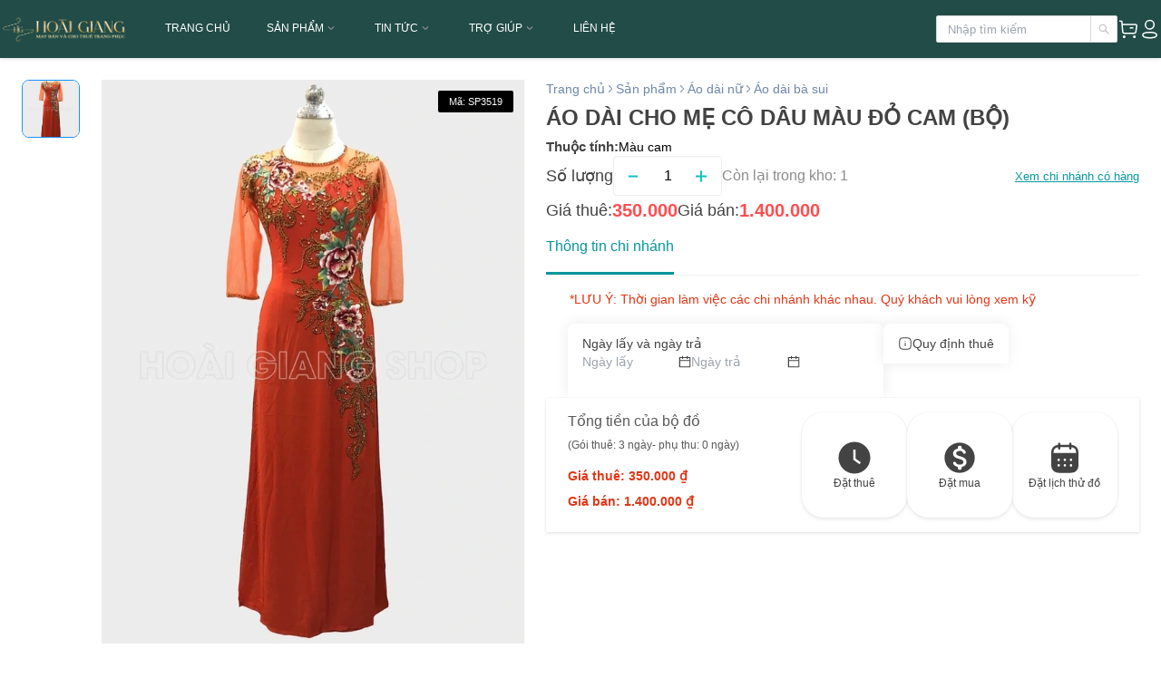

--- FILE ---
content_type: text/html; charset=utf-8
request_url: https://hoaigiangshop.com/san-pham/ao-dai-nu/ba-sui/ao-dai-cho-me-co-dau-mau-do-cam
body_size: 3052
content:
<!DOCTYPE html><html><head><meta charSet="utf-8"/><title>Hoài Giang shop - Chuyên may, bán và cho thuê trang phục</title><meta name="robots" content="index, follow, max-snippet:-1, max-video-preview:-1, max-image-preview:large"/><meta name="viewport" content="width=device-width, initial-scale=1.0, maximum-scale=1.0, user-scalable=no"/><link rel="canonical" href="https://hoaigiangshop.com/san-pham/ao-dai-nu/ba-sui/ao-dai-cho-me-co-dau-mau-do-cam"/><meta property="og:url" content="https://hoaigiangshop.com/san-pham/ao-dai-nu/ba-sui/ao-dai-cho-me-co-dau-mau-do-cam"/><meta property="og:locale" content="vi_VN"/><meta property="og:site_name" content="Hoài Giang Shop"/><meta property="og:updated_time" content="2025-11-24T04:01:46+00:00"/><meta name="twitter:title" content="Hoài Giang shop - Chuyên may, bán và cho thuê trang phục"/><meta name="twitter:card" content="summary_large_image"/><meta property="og:title" content="Hoài Giang shop - Chuyên may, bán và cho thuê trang phục"/><meta property="og:type" content="product"/><meta property="product:price:amount" content="1400000"/><meta property="product:price:currency" content="VND"/><meta property="og:image" content="https://prodapi.hoaigiangshop.com/rm/file/media/public/ao-dai-cho-me-chong-mau-do-cam/ao-dai-cho-me-chong-mau-do-cam.webp"/><meta property="og:image:secure_url" content="https://prodapi.hoaigiangshop.com/rm/file/media/public/ao-dai-cho-me-chong-mau-do-cam/ao-dai-cho-me-chong-mau-do-cam.webp"/><meta property="og:image:type" content="image/webp"/><meta name="msapplication-TileImage" content="https://hoaigiangshop.com/asset/icon/logo.png"/><link rel="icon" href="/asset/icon/favicon.ico"/><link rel="preload" href="/asset/icon/ico_search_menu.svg" as="image" fetchpriority="high"/><link rel="preload" href="/asset/image/icon_hgs_loading.png" as="image" fetchpriority="high"/><meta name="next-head-count" content="22"/><style>
                    .e-rte-image.e-imgcenter {
                        cursor: pointer;
                        display: block;
                        float: none;
                        margin: 5px auto;
                        max-width: 100%;
                        position: relative
                    }
                    .red-box {
                      border: 2px dotted #c62828 !important;
                      border-radius: 10px;
                      padding: 12px;
                      margin: 12px 0;
                      box-sizing: border-box;
                      background: #fff;
                    }
                    
                    .red-box ul, .red-box ol {
                      list-style-position: inside;
                      margin: 0;
                      padding-left: 20px;
                    }
                  
                    .red-box p {
                      margin: 4px 0;
                      line-height: 1.5;
                    }
                    </style><link rel="dns-prefetch" href="https://www.google.com"/><link rel="dns-prefetch" href="https://googleads.g.doubleclick.net"/><link rel="dns-prefetch" href="https://www.googletagmanager.com/"/><link href="https://www.googletagmanager.com/gtag/js?id=G-FKC8E54ZH6" rel="preload" as="script"/><script>
                window.dataLayer = window.dataLayer || [];
                function gtag(){dataLayer.push(arguments);}
                gtag('js', new Date());
                gtag('config', 'G-FKC8E54ZH6');
            </script><script>(function(w,d,s,l,i){w[l]=w[l]||[];w[l].push({'gtm.start':
                new Date().getTime(),event:'gtm.js'});var f=d.getElementsByTagName(s)[0],
                j=d.createElement(s),dl=l!='dataLayer'?'&l='+l:'';j.async=true;j.src=
                'https://www.googletagmanager.com/gtm.js?id='+i+dl;f.parentNode.insertBefore(j,f);
                })(window,document,'script','dataLayer','GTM-TSX4QKV');</script><link data-next-font="" rel="preconnect" href="/" crossorigin="anonymous"/><link rel="preload" href="/_next/static/css/936f41dce5880a10.css" as="style"/><link rel="stylesheet" href="/_next/static/css/936f41dce5880a10.css" data-n-g=""/><link rel="preload" href="/_next/static/css/1dd0e6dac1bbf4b5.css" as="style"/><link rel="stylesheet" href="/_next/static/css/1dd0e6dac1bbf4b5.css"/><noscript data-n-css=""></noscript><script defer="" nomodule="" src="/_next/static/chunks/polyfills-c67a75d1b6f99dc8.js"></script><script defer="" src="/_next/static/chunks/7906-adbdb59c22cc1944.js"></script><script defer="" src="/_next/static/chunks/1033-37b7079d262d993a.js"></script><script defer="" src="/_next/static/chunks/4749-9d84eafd875bc06e.js"></script><script defer="" src="/_next/static/chunks/6417-540666d4083dc980.js"></script><script defer="" src="/_next/static/chunks/3742-6a4987c43bad38a3.js"></script><script defer="" src="/_next/static/chunks/8771.b26d4c0c8e7b546f.js"></script><script defer="" src="/_next/static/chunks/8061.ee320d18122d3677.js"></script><script src="/_next/static/chunks/webpack-e4e57585b4684f57.js" defer=""></script><script src="/_next/static/chunks/framework-b78bc773b89d3272.js" defer=""></script><script src="/_next/static/chunks/main-62a2b6be975db0f0.js" defer=""></script><script src="/_next/static/chunks/pages/_app-63c6924c2ce76fa5.js" defer=""></script><script src="/_next/static/chunks/7315-7ec2692060dbaad6.js" defer=""></script><script src="/_next/static/chunks/7476-773aec6941022096.js" defer=""></script><script src="/_next/static/chunks/4996-a97317b887ff96d8.js" defer=""></script><script src="/_next/static/chunks/6801-7eda8928d466130f.js" defer=""></script><script src="/_next/static/chunks/7378-9508b1aded061336.js" defer=""></script><script src="/_next/static/chunks/pages/%5B...slug%5D-e7533822e6c6a098.js" defer=""></script><script src="/_next/static/TtnqCPj4GlwGrssdTkeuE/_buildManifest.js" defer=""></script><script src="/_next/static/TtnqCPj4GlwGrssdTkeuE/_ssgManifest.js" defer=""></script></head><body><div id="__next"><main><div class="header h-[50px] md:h-[64px] flex justify-center"><div class="header-component h-[50px] md:h-[64px]"><div class="flex flex-row items-center h-full flex-1"><div class="toggle-ham"><label class="hamb"><span class="hamb-line"></span><span class="hamb-line"></span><span class="hamb-line"></span></label></div><a class="header-component-content--logo" title="Trang chủ" href="/"><img id="logo" alt="Logo shop" loading="lazy" width="160" height="35" decoding="async" data-nimg="1" class="mr-0 md:mr-[30px] xl:mr-[90px] flex w-[140px] xl:w-[160px]" style="color:transparent" src="/asset/icon/logo.png"/></a><div class="header-component-content header-component-content--menu h-full"><div class="menu z-[20] h-full"></div></div></div><div class="header-component-content flex flex-row items-center justify-end gap-2 header-component-content--search"><img alt="Search" fetchpriority="high" width="24" height="24" decoding="async" data-nimg="1" class="header-component-content--search--icon-search header-component-content--search--icon flex lg:hidden" style="color:transparent" src="/asset/icon/ico_search_menu.svg"/><div class="wrap-input input--search w-[200px] "><div class="input"><input class="w-[140px] xl:w-[140px]" placeholder="Nhập tìm kiếm"/></div><div class="icon"><img alt="Search icon" loading="lazy" width="12.5" height="12.5" decoding="async" data-nimg="1" class="" style="color:transparent" src="/asset/icon/ico_search.svg"/></div></div><a class="flex items-center overflow-unset" href="/carts"><span class="ant-badge custom-badge overflow-unset css-m4timi"><img alt="Cart" loading="lazy" width="24" height="24" decoding="async" data-nimg="1" class="header-component-content--search--icon" style="color:transparent" src="/asset/icon/ico_buyer.svg"/></span></a><img alt="Profile" loading="lazy" width="24" height="24" decoding="async" data-nimg="1" class="header-component-content--search--icon cursor-pointer" style="color:transparent" src="/asset/icon/ico_profile.svg"/></div></div></div><div class="body mt-[50px] md:mt-[64px]"></div><div class="w-[100vw] top-0 fixed h-[100vh] z-[30] bg-white opacity-70 flex flex-col items-center justify-center gap-[12px] "></div><div class="w-[100vw] top-0 fixed h-[100vh] z-[31] flex flex-col items-center justify-center gap-[12px] "><img alt="product_tab_item" fetchpriority="high" width="64" height="64" decoding="async" data-nimg="1" class="relative z-[32]" style="color:transparent" src="/asset/image/icon_hgs_loading.png"/><span class="text-sm text-[#08979C] font-bold">Đang tải dữ liệu...</span></div></main><div style="position:fixed;z-index:9999;top:16px;left:16px;right:16px;bottom:16px;pointer-events:none"></div></div><script id="__NEXT_DATA__" type="application/json">{"props":{"pageProps":{"seo":{"id":3587,"keyword":[],"key_code":[],"title":"","url":"https://hoaigiangshop.com/san-pham/ao-dai-nu/ba-sui/ao-dai-cho-me-co-dau-mau-do-cam","description":"","file":{"file_id":"c17a2e61-8150-4749-a772-a7ccd41ca508","file_name":"ao-dai-cho-me-chong-mau-do-cam.webp","file_size":47238,"file_type":"image/webp","file_url":"https://prodapi.hoaigiangshop.com/rm/file/media/public/ao-dai-cho-me-chong-mau-do-cam/ao-dai-cho-me-chong-mau-do-cam.webp","alt":"","file_description":""},"type":1,"product":{"price":1400000}}},"__N_SSP":true},"page":"/[...slug]","query":{"slug":["san-pham","ao-dai-nu","ba-sui","ao-dai-cho-me-co-dau-mau-do-cam"]},"buildId":"TtnqCPj4GlwGrssdTkeuE","isFallback":false,"isExperimentalCompile":false,"dynamicIds":[3742,88771,98061],"gssp":true,"scriptLoader":[]}</script></body></html>

--- FILE ---
content_type: text/html; charset=UTF-8
request_url: https://www.googletagmanager.com/ns.html?id=GTM-TSX4QKV
body_size: -83
content:
<!DOCTYPE html>


<html lang=en>
<head>
  <meta charset=utf-8>
  <title>ns</title>
</head>
<body>
  

  

  
  

  

  

  

  

  

  

  

  

  

  

  

  

  

  







































<img height="1" width="1" style="border-style:none;" alt="" src="//www.googleadservices.com/pagead/conversion/618392712/?url=https%3A%2F%2Fhoaigiangshop.com%2Fsan-pham%2Fao-dai-nu%2Fba-sui%2Fao-dai-cho-me-co-dau-mau-do-cam&amp;guid=ON&amp;script=0&amp;data="/>















































</body></html>


--- FILE ---
content_type: text/css; charset=UTF-8
request_url: https://hoaigiangshop.com/_next/static/css/936f41dce5880a10.css
body_size: 88915
content:
/*
! tailwindcss v3.4.4 | MIT License | https://tailwindcss.com
*/*,:after,:before{box-sizing:border-box;border:0 solid #e5e7eb}:after,:before{--tw-content:""}html{line-height:1.5;-webkit-text-size-adjust:100%;tab-size:4;font-family:Open Sans,sans-serif;font-feature-settings:normal;font-variation-settings:normal;-webkit-tap-highlight-color:transparent}body{margin:0;line-height:inherit}h1,h2,h3,h4,h5,h6{font-size:inherit;font-weight:inherit}a{color:inherit;text-decoration:inherit}b,strong{font-weight:bolder}code,pre{font-family:ui-monospace,SFMono-Regular,Menlo,Monaco,Consolas,Liberation Mono,Courier New,monospace;font-feature-settings:normal;font-variation-settings:normal;font-size:1em}small{font-size:80%}sup{font-size:75%;line-height:0;position:relative;vertical-align:baseline;top:-.5em}button,input,select,textarea{font-family:inherit;font-feature-settings:inherit;font-variation-settings:inherit;font-size:100%;font-weight:inherit;line-height:inherit;letter-spacing:inherit;color:inherit;margin:0;padding:0}button,select{text-transform:none}button,input:where([type=button]),input:where([type=reset]),input:where([type=submit]){-webkit-appearance:button;background-color:transparent;background-image:none}::-webkit-inner-spin-button,::-webkit-outer-spin-button{height:auto}[type=search]{-webkit-appearance:textfield;outline-offset:-2px}::-webkit-search-decoration{-webkit-appearance:none}::-webkit-file-upload-button{-webkit-appearance:button;font:inherit}dl,h1,h2,h3,h4,h5,h6,p,pre{margin:0}menu,ol,ul{list-style:none;margin:0;padding:0}textarea{resize:vertical}input::placeholder,textarea::placeholder{opacity:1;color:#9ca3af}[role=button],button{cursor:pointer}canvas,embed,iframe,img,object,svg,video{display:block;vertical-align:middle}img,video{max-width:100%;height:auto}[hidden]{display:none}*,:after,:before{--tw-border-spacing-x:0;--tw-border-spacing-y:0;--tw-translate-x:0;--tw-translate-y:0;--tw-rotate:0;--tw-skew-x:0;--tw-skew-y:0;--tw-scale-x:1;--tw-scale-y:1;--tw-pan-x: ;--tw-pan-y: ;--tw-pinch-zoom: ;--tw-scroll-snap-strictness:proximity;--tw-gradient-from-position: ;--tw-gradient-via-position: ;--tw-gradient-to-position: ;--tw-ordinal: ;--tw-slashed-zero: ;--tw-numeric-figure: ;--tw-numeric-spacing: ;--tw-numeric-fraction: ;--tw-ring-inset: ;--tw-ring-offset-width:0px;--tw-ring-offset-color:#fff;--tw-ring-color:rgba(59,130,246,.5);--tw-ring-offset-shadow:0 0 #0000;--tw-ring-shadow:0 0 #0000;--tw-shadow:0 0 #0000;--tw-shadow-colored:0 0 #0000;--tw-blur: ;--tw-brightness: ;--tw-contrast: ;--tw-grayscale: ;--tw-hue-rotate: ;--tw-invert: ;--tw-saturate: ;--tw-sepia: ;--tw-drop-shadow: ;--tw-backdrop-blur: ;--tw-backdrop-brightness: ;--tw-backdrop-contrast: ;--tw-backdrop-grayscale: ;--tw-backdrop-hue-rotate: ;--tw-backdrop-invert: ;--tw-backdrop-opacity: ;--tw-backdrop-saturate: ;--tw-backdrop-sepia: ;--tw-contain-size: ;--tw-contain-layout: ;--tw-contain-paint: ;--tw-contain-style: }::backdrop{--tw-border-spacing-x:0;--tw-border-spacing-y:0;--tw-translate-x:0;--tw-translate-y:0;--tw-rotate:0;--tw-skew-x:0;--tw-skew-y:0;--tw-scale-x:1;--tw-scale-y:1;--tw-pan-x: ;--tw-pan-y: ;--tw-pinch-zoom: ;--tw-scroll-snap-strictness:proximity;--tw-gradient-from-position: ;--tw-gradient-via-position: ;--tw-gradient-to-position: ;--tw-ordinal: ;--tw-slashed-zero: ;--tw-numeric-figure: ;--tw-numeric-spacing: ;--tw-numeric-fraction: ;--tw-ring-inset: ;--tw-ring-offset-width:0px;--tw-ring-offset-color:#fff;--tw-ring-color:rgba(59,130,246,.5);--tw-ring-offset-shadow:0 0 #0000;--tw-ring-shadow:0 0 #0000;--tw-shadow:0 0 #0000;--tw-shadow-colored:0 0 #0000;--tw-blur: ;--tw-brightness: ;--tw-contrast: ;--tw-grayscale: ;--tw-hue-rotate: ;--tw-invert: ;--tw-saturate: ;--tw-sepia: ;--tw-drop-shadow: ;--tw-backdrop-blur: ;--tw-backdrop-brightness: ;--tw-backdrop-contrast: ;--tw-backdrop-grayscale: ;--tw-backdrop-hue-rotate: ;--tw-backdrop-invert: ;--tw-backdrop-opacity: ;--tw-backdrop-saturate: ;--tw-backdrop-sepia: ;--tw-contain-size: ;--tw-contain-layout: ;--tw-contain-paint: ;--tw-contain-style: }.container{width:100%}@media (min-width:480px){.container{max-width:480px}}@media (min-width:768px){.container{max-width:768px}}@media (min-width:976px){.container{max-width:976px}}@media (min-width:1440px){.container{max-width:1440px}}@media (min-width:1536px){.container{max-width:1536px}}.fixed{position:fixed!important}.absolute{position:absolute!important}.relative{position:relative!important}.bottom-0{bottom:0!important}.bottom-6{bottom:1.5rem!important}.bottom-\[-1\.25rem\]{bottom:-1.25rem!important}.bottom-\[27rem\]{bottom:27rem!important}.bottom-\[60px\]{bottom:60px!important}.left-0{left:0!important}.left-2{left:.5rem!important}.left-4{left:1rem!important}.left-\[8px\]{left:8px!important}.left-\[96\%\]{left:96%!important}.right-0{right:0!important}.right-3{right:.75rem!important}.right-4{right:1rem!important}.right-6{right:1.5rem!important}.right-\[-2rem\]{right:-2rem!important}.right-\[16px\]{right:16px!important}.right-\[24px\]{right:24px!important}.top-0{top:0!important}.top-2{top:.5rem!important}.top-4{top:1rem!important}.top-\[-10px\]{top:-10px!important}.top-\[-36px\]{top:-36px!important}.top-\[107px\]{top:107px!important}.top-\[10px\]{top:10px!important}.top-\[160px\]{top:160px!important}.top-\[50px\]{top:50px!important}.top-\[60\%\]{top:60%!important}.z-50{z-index:50!important}.z-\[1000\]{z-index:1000!important}.z-\[100\]{z-index:100!important}.z-\[10\]{z-index:10!important}.z-\[11\]{z-index:11!important}.z-\[15\]{z-index:15!important}.z-\[16\]{z-index:16!important}.z-\[1\]{z-index:1!important}.z-\[20\]{z-index:20!important}.z-\[22\]{z-index:22!important}.z-\[24\]{z-index:24!important}.z-\[25\]{z-index:25!important}.z-\[26\]{z-index:26!important}.z-\[2\]{z-index:2!important}.z-\[30\]{z-index:30!important}.z-\[31\]{z-index:31!important}.z-\[32\]{z-index:32!important}.z-\[3\]{z-index:3!important}.z-\[4\]{z-index:4!important}.z-\[50\]{z-index:50!important}.z-\[6\]{z-index:6!important}.z-\[9\]{z-index:9!important}.col-span-1{grid-column:span 1/span 1!important}.col-span-2{grid-column:span 2/span 2!important}.m-0{margin:0!important}.m-2{margin:.5rem!important}.m-auto{margin:auto!important}.mx-2{margin-left:.5rem!important;margin-right:.5rem!important}.mx-4{margin-left:1rem!important;margin-right:1rem!important}.mx-6{margin-left:1.5rem!important;margin-right:1.5rem!important}.mx-auto{margin-left:auto!important;margin-right:auto!important}.my-0{margin-top:0!important;margin-bottom:0!important}.my-1{margin-top:.25rem!important;margin-bottom:.25rem!important}.my-4{margin-top:1rem!important;margin-bottom:1rem!important}.my-\[1\.5rem\]{margin-top:1.5rem!important;margin-bottom:1.5rem!important}.my-auto{margin-top:auto!important;margin-bottom:auto!important}.mb-12{margin-bottom:3rem!important}.mb-3{margin-bottom:.75rem!important}.mb-4{margin-bottom:1rem!important}.mb-6{margin-bottom:1.5rem!important}.mb-8{margin-bottom:2rem!important}.mb-\[1\.5rem\]{margin-bottom:1.5rem!important}.mb-\[100px\]{margin-bottom:100px!important}.mb-\[12px\]{margin-bottom:12px!important}.mb-\[16px\]{margin-bottom:16px!important}.mb-\[24px\]{margin-bottom:24px!important}.mb-\[2rem\]{margin-bottom:2rem!important}.mb-\[4px\]{margin-bottom:4px!important}.mb-\[9px\]{margin-bottom:9px!important}.ml-1{margin-left:.25rem!important}.ml-3{margin-left:.75rem!important}.ml-4{margin-left:1rem!important}.ml-6{margin-left:1.5rem!important}.ml-\[64px\]{margin-left:64px!important}.ml-\[8px\]{margin-left:8px!important}.mr-0{margin-right:0!important}.mr-1{margin-right:.25rem!important}.mr-12{margin-right:3rem!important}.mr-2{margin-right:.5rem!important}.mr-3{margin-right:.75rem!important}.mr-8{margin-right:2rem!important}.mt-0{margin-top:0!important}.mt-1{margin-top:.25rem!important}.mt-12{margin-top:3rem!important}.mt-2{margin-top:.5rem!important}.mt-3{margin-top:.75rem!important}.mt-4{margin-top:1rem!important}.mt-6{margin-top:1.5rem!important}.mt-8{margin-top:2rem!important}.mt-\[1\.5rem\]{margin-top:1.5rem!important}.mt-\[1rem\]{margin-top:1rem!important}.mt-\[48px\]{margin-top:48px!important}.mt-\[50px\]{margin-top:50px!important}.mt-\[54px\]{margin-top:54px!important}.block{display:block!important}.inline{display:inline!important}.flex{display:flex!important}.inline-flex{display:inline-flex!important}.grid{display:grid!important}.hidden{display:none!important}.aspect-\[167\/345\]{aspect-ratio:167/345!important}.aspect-auto{aspect-ratio:auto!important}.aspect-square{aspect-ratio:1/1!important}.h-1{height:.25rem!important}.h-12{height:3rem!important}.h-28{height:7rem!important}.h-4{height:1rem!important}.h-40{height:10rem!important}.h-56{height:14rem!important}.h-6{height:1.5rem!important}.h-8{height:2rem!important}.h-80{height:20rem!important}.h-\[1\.5rem\]{height:1.5rem!important}.h-\[100vh\]{height:100vh!important}.h-\[104px\]{height:104px!important}.h-\[12rem\]{height:12rem!important}.h-\[130px\]{height:130px!important}.h-\[16px\]{height:16px!important}.h-\[178px\]{height:178px!important}.h-\[187px\]{height:187px!important}.h-\[1px\]{height:1px!important}.h-\[2\.75rem\]{height:2.75rem!important}.h-\[200px\]{height:200px!important}.h-\[24px\]{height:24px!important}.h-\[30rem\]{height:30rem!important}.h-\[32px\]{height:32px!important}.h-\[350px\]{height:350px!important}.h-\[36px\]{height:36px!important}.h-\[40px\]{height:40px!important}.h-\[447px\]{height:447px!important}.h-\[50px\]{height:50px!important}.h-\[60px\]{height:60px!important}.h-\[62px\]{height:62px!important}.h-\[64px\]{height:64px!important}.h-\[66px\]{height:66px!important}.h-\[716px\]{height:716px!important}.h-\[720px\]{height:720px!important}.h-\[72px\]{height:72px!important}.h-\[84px\]{height:84px!important}.h-\[94px\]{height:94px!important}.h-\[9px\]{height:9px!important}.h-auto{height:auto!important}.h-full{height:100%!important}.max-h-12{max-height:3rem!important}.max-h-\[250px\]{max-height:250px!important}.max-h-\[398px\]{max-height:398px!important}.max-h-\[700px\]{max-height:700px!important}.max-h-\[70vh\]{max-height:70vh!important}.max-h-\[80vh\]{max-height:80vh!important}.max-h-none{max-height:none!important}.min-h-\[105px\]{min-height:105px!important}.min-h-\[168px\]{min-height:168px!important}.min-h-\[38px\]{min-height:38px!important}.min-h-\[500px\]{min-height:500px!important}.w-1\/2{width:50%!important}.w-1\/3{width:33.333333%!important}.w-1\/6{width:16.666667%!important}.w-12{width:3rem!important}.w-16{width:4rem!important}.w-2\/12{width:16.666667%!important}.w-2\/3{width:66.666667%!important}.w-2\/6{width:33.333333%!important}.w-20{width:5rem!important}.w-24{width:6rem!important}.w-28{width:7rem!important}.w-3\/6{width:50%!important}.w-4{width:1rem!important}.w-4\/12{width:33.333333%!important}.w-56{width:14rem!important}.w-6{width:1.5rem!important}.w-8{width:2rem!important}.w-\[100vw\]{width:100vw!important}.w-\[1046px\]{width:1046px!important}.w-\[10px\]{width:10px!important}.w-\[110px\]{width:110px!important}.w-\[112px\]{width:112px!important}.w-\[135px\]{width:135px!important}.w-\[140px\]{width:140px!important}.w-\[150px\]{width:150px!important}.w-\[159px\]{width:159px!important}.w-\[16px\]{width:16px!important}.w-\[177px\]{width:177px!important}.w-\[180px\]{width:180px!important}.w-\[200px\]{width:200px!important}.w-\[205px\]{width:205px!important}.w-\[24px\]{width:24px!important}.w-\[403px\]{width:403px!important}.w-\[40px\]{width:40px!important}.w-\[499px\]{width:499px!important}.w-\[502px\]{width:502px!important}.w-\[60px\]{width:60px!important}.w-\[62px\]{width:62px!important}.w-\[64px\]{width:64px!important}.w-\[70\%\]{width:70%!important}.w-\[80\%\]{width:80%!important}.w-\[910px\]{width:910px!important}.w-\[94px\]{width:94px!important}.w-auto{width:auto!important}.w-full{width:100%!important}.min-w-\[197px\]{min-width:197px!important}.min-w-\[300px\]{min-width:300px!important}.max-w-\[100px\]{max-width:100px!important}.max-w-\[180px\]{max-width:180px!important}.max-w-\[200px\]{max-width:200px!important}.max-w-\[250px\]{max-width:250px!important}.max-w-\[380px\]{max-width:380px!important}.max-w-\[660px\]{max-width:660px!important}.flex-1{flex:1 1!important}.rotate-\[180deg\]{--tw-rotate:180deg!important}.rotate-\[180deg\],.rotate-\[90deg\]{transform:translate(var(--tw-translate-x),var(--tw-translate-y)) rotate(var(--tw-rotate)) skewX(var(--tw-skew-x)) skewY(var(--tw-skew-y)) scaleX(var(--tw-scale-x)) scaleY(var(--tw-scale-y))!important}.rotate-\[90deg\]{--tw-rotate:90deg!important}.transform{transform:translate(var(--tw-translate-x),var(--tw-translate-y)) rotate(var(--tw-rotate)) skewX(var(--tw-skew-x)) skewY(var(--tw-skew-y)) scaleX(var(--tw-scale-x)) scaleY(var(--tw-scale-y))!important}@keyframes pulse{50%{opacity:.5}}.animate-pulse{animation:pulse 2s cubic-bezier(.4,0,.6,1) infinite!important}.cursor-not-allowed{cursor:not-allowed!important}.cursor-pointer{cursor:pointer!important}.grid-cols-1{grid-template-columns:repeat(1,minmax(0,1fr))!important}.grid-cols-2{grid-template-columns:repeat(2,minmax(0,1fr))!important}.grid-cols-3{grid-template-columns:repeat(3,minmax(0,1fr))!important}.flex-row{flex-direction:row!important}.flex-row-reverse{flex-direction:row-reverse!important}.flex-col{flex-direction:column!important}.flex-col-reverse{flex-direction:column-reverse!important}.flex-wrap{flex-wrap:wrap!important}.items-start{align-items:flex-start!important}.items-center{align-items:center!important}.items-baseline{align-items:baseline!important}.justify-end{justify-content:flex-end!important}.justify-center{justify-content:center!important}.justify-between{justify-content:space-between!important}.gap-0{gap:0!important}.gap-0\.5{gap:.125rem!important}.gap-1{gap:.25rem!important}.gap-10{gap:2.5rem!important}.gap-2{gap:.5rem!important}.gap-3{gap:.75rem!important}.gap-4{gap:1rem!important}.gap-6{gap:1.5rem!important}.gap-8{gap:2rem!important}.gap-\[1\.5rem\]{gap:1.5rem!important}.gap-\[12px\]{gap:12px!important}.gap-\[16px\]{gap:16px!important}.gap-\[24px\]{gap:24px!important}.gap-\[2px\]{gap:2px!important}.gap-\[40px\]{gap:40px!important}.gap-\[4px\]{gap:4px!important}.gap-\[6px\]{gap:6px!important}.gap-\[8px\]{gap:8px!important}.gap-x-4{column-gap:1rem!important}.gap-y-4{row-gap:1rem!important}.overflow-hidden{overflow:hidden!important}.overflow-x-auto{overflow-x:auto!important}.overflow-y-auto{overflow-y:auto!important}.truncate{overflow:hidden!important;white-space:nowrap!important}.text-ellipsis,.truncate{text-overflow:ellipsis!important}.rounded{border-radius:.25rem!important}.rounded-\[12px\]{border-radius:12px!important}.rounded-\[16px\]{border-radius:16px!important}.rounded-\[24px\]{border-radius:24px!important}.rounded-\[4px\]{border-radius:4px!important}.rounded-\[8px\]{border-radius:8px!important}.rounded-full{border-radius:9999px!important}.rounded-lg{border-radius:.5rem!important}.rounded-md{border-radius:.375rem!important}.rounded-b-\[8px\]{border-bottom-right-radius:8px!important;border-bottom-left-radius:8px!important}.rounded-l-\[4px\]{border-top-left-radius:4px!important;border-bottom-left-radius:4px!important}.rounded-t-\[16px\]{border-top-left-radius:16px!important;border-top-right-radius:16px!important}.rounded-bl-lg{border-bottom-left-radius:.5rem!important}.rounded-tl-lg{border-top-left-radius:.5rem!important}.border{border-width:1px!important}.border-0{border-width:0!important}.border-\[1px\]{border-width:1px!important}.border-b-2{border-bottom-width:2px!important}.border-r{border-right-width:1px!important}.border-t,.border-t-\[1px\]{border-top-width:1px!important}.border-none{border-style:none!important}.border-\[\#006D75\]{--tw-border-opacity:1!important;border-color:rgb(0 109 117/var(--tw-border-opacity))!important}.border-\[\#1890FF\]{--tw-border-opacity:1!important;border-color:rgb(24 144 255/var(--tw-border-opacity))!important}.border-\[\#434343\]{--tw-border-opacity:1!important;border-color:rgb(67 67 67/var(--tw-border-opacity))!important}.border-\[\#D9D9D9\]{--tw-border-opacity:1!important;border-color:rgb(217 217 217/var(--tw-border-opacity))!important}.border-\[\#bfbfbf\]{--tw-border-opacity:1!important;border-color:rgb(191 191 191/var(--tw-border-opacity))!important}.border-\[\#f5f5f5\]{--tw-border-opacity:1!important;border-color:rgb(245 245 245/var(--tw-border-opacity))!important}.border-gray-200{--tw-border-opacity:1!important;border-color:rgb(229 231 235/var(--tw-border-opacity))!important}.border-gray-400{--tw-border-opacity:1!important;border-color:rgb(156 163 175/var(--tw-border-opacity))!important}.border-t-\[\#F0F0F0\]{--tw-border-opacity:1!important;border-top-color:rgb(240 240 240/var(--tw-border-opacity))!important}.bg-\[\#006D75\]{--tw-bg-opacity:1!important;background-color:rgb(0 109 117/var(--tw-bg-opacity))!important}.bg-\[\#1890FF\]{--tw-bg-opacity:1!important;background-color:rgb(24 144 255/var(--tw-bg-opacity))!important}.bg-\[\#2280EF\]{--tw-bg-opacity:1!important;background-color:rgb(34 128 239/var(--tw-bg-opacity))!important}.bg-\[\#595959\]{--tw-bg-opacity:1!important;background-color:rgb(89 89 89/var(--tw-bg-opacity))!important}.bg-\[\#8c8c8c\]{--tw-bg-opacity:1!important;background-color:rgb(140 140 140/var(--tw-bg-opacity))!important}.bg-\[\#D9D9D9\]{--tw-bg-opacity:1!important;background-color:rgb(217 217 217/var(--tw-bg-opacity))!important}.bg-\[\#F5F5F5\]{--tw-bg-opacity:1!important;background-color:rgb(245 245 245/var(--tw-bg-opacity))!important}.bg-\[\#FFFFFFE5\]{background-color:#ffffffe5!important}.bg-\[\#bfbfbf\]{--tw-bg-opacity:1!important;background-color:rgb(191 191 191/var(--tw-bg-opacity))!important}.bg-\[\#d9d9d9\]{--tw-bg-opacity:1!important;background-color:rgb(217 217 217/var(--tw-bg-opacity))!important}.bg-\[\#f5f5f5\]{--tw-bg-opacity:1!important;background-color:rgb(245 245 245/var(--tw-bg-opacity))!important}.bg-\[\#fafafa\]{--tw-bg-opacity:1!important;background-color:rgb(250 250 250/var(--tw-bg-opacity))!important}.bg-\[\#fff\],.bg-\[\#ffffff\]{--tw-bg-opacity:1!important;background-color:rgb(255 255 255/var(--tw-bg-opacity))!important}.bg-black{--tw-bg-opacity:1!important;background-color:rgb(0 0 0/var(--tw-bg-opacity))!important}.bg-black\/100{background-color:#000!important}.bg-blue-500{background-color:rgb(59 130 246/var(--tw-bg-opacity))!important}.bg-blue-500,.bg-slate-200{--tw-bg-opacity:1!important}.bg-slate-200{background-color:rgb(226 232 240/var(--tw-bg-opacity))!important}.bg-slate-400{--tw-bg-opacity:1!important;background-color:rgb(148 163 184/var(--tw-bg-opacity))!important}.bg-transparent{background-color:transparent!important}.bg-white{--tw-bg-opacity:1!important;background-color:rgb(255 255 255/var(--tw-bg-opacity))!important}.object-cover{object-fit:cover!important}.p-0{padding:0!important}.p-1{padding:.25rem!important}.p-2{padding:.5rem!important}.p-3{padding:.75rem!important}.p-4{padding:1rem!important}.p-6{padding:1.5rem!important}.p-8{padding:2rem!important}.p-\[10px\]{padding:10px!important}.p-\[1rem\]{padding:1rem!important}.p-\[24px\]{padding:24px!important}.p-\[8px\]{padding:8px!important}.px-0{padding-left:0!important;padding-right:0!important}.px-1{padding-left:.25rem!important;padding-right:.25rem!important}.px-2{padding-left:.5rem!important;padding-right:.5rem!important}.px-20{padding-left:5rem!important;padding-right:5rem!important}.px-4{padding-left:1rem!important;padding-right:1rem!important}.px-5{padding-left:1.25rem!important;padding-right:1.25rem!important}.px-6{padding-left:1.5rem!important;padding-right:1.5rem!important}.px-\[15px\]{padding-left:15px!important;padding-right:15px!important}.px-\[24px\]{padding-left:24px!important;padding-right:24px!important}.py-10{padding-top:2.5rem!important;padding-bottom:2.5rem!important}.py-2{padding-top:.5rem!important;padding-bottom:.5rem!important}.py-3{padding-top:.75rem!important;padding-bottom:.75rem!important}.py-4{padding-top:1rem!important;padding-bottom:1rem!important}.py-6{padding-top:1.5rem!important;padding-bottom:1.5rem!important}.py-8{padding-top:2rem!important;padding-bottom:2rem!important}.py-\[1\.5rem\]{padding-top:1.5rem!important;padding-bottom:1.5rem!important}.py-\[10px\]{padding-top:10px!important;padding-bottom:10px!important}.py-\[30px\]{padding-top:30px!important;padding-bottom:30px!important}.py-\[32px\]{padding-top:32px!important;padding-bottom:32px!important}.py-\[7px\]{padding-top:7px!important;padding-bottom:7px!important}.py-\[8px\]{padding-top:8px!important;padding-bottom:8px!important}.py-\[9px\]{padding-top:9px!important;padding-bottom:9px!important}.pb-0{padding-bottom:0!important}.pb-10{padding-bottom:2.5rem!important}.pb-14{padding-bottom:3.5rem!important}.pb-2{padding-bottom:.5rem!important}.pb-3{padding-bottom:.75rem!important}.pb-32{padding-bottom:8rem!important}.pb-4{padding-bottom:1rem!important}.pb-6,.pb-\[1\.5rem\]{padding-bottom:1.5rem!important}.pb-\[152px\]{padding-bottom:152px!important}.pb-\[16px\]{padding-bottom:16px!important}.pb-\[3rem\]{padding-bottom:3rem!important}.pb-\[5\.5rem\]{padding-bottom:5.5rem!important}.pb-\[5rem\]{padding-bottom:5rem!important}.pl-2{padding-left:.5rem!important}.pl-3{padding-left:.75rem!important}.pl-\[24px\]{padding-left:24px!important}.pl-\[8px\]{padding-left:8px!important}.pr-2{padding-right:.5rem!important}.pr-4{padding-right:1rem!important}.pr-6{padding-right:1.5rem!important}.pr-8{padding-right:2rem!important}.pr-\[400px\]{padding-right:400px!important}.pr-\[40px\]{padding-right:40px!important}.pt-4{padding-top:1rem!important}.pt-\[1\.5rem\]{padding-top:1.5rem!important}.pt-\[2rem\]{padding-top:2rem!important}.pt-\[88px\]{padding-top:88px!important}.text-left{text-align:left!important}.text-center{text-align:center!important}.text-right{text-align:right!important}.text-2xl{font-size:1.5rem!important;line-height:2rem!important}.text-\[0\.625rem\]{font-size:.625rem!important}.text-\[1\.3rem\]{font-size:1.3rem!important}.text-\[10px\]{font-size:10px!important}.text-\[12px\]{font-size:12px!important}.text-\[13px\]{font-size:13px!important}.text-\[14px\]{font-size:14px!important}.text-\[1rem\]{font-size:1rem!important}.text-\[20px\]{font-size:20px!important}.text-\[44px\]{font-size:44px!important}.text-base{font-size:1rem!important;line-height:1.5rem!important}.text-lg{font-size:1.125rem!important;line-height:1.75rem!important}.text-sm{font-size:.875rem!important;line-height:1.25rem!important}.text-xl{font-size:1.25rem!important;line-height:1.75rem!important}.text-xs{font-size:.75rem!important;line-height:1rem!important}.font-\[400\]{font-weight:400!important}.font-\[500\]{font-weight:500!important}.font-\[550\]{font-weight:550!important}.font-\[700\]{font-weight:700!important}.font-\[800\]{font-weight:800!important}.font-bold{font-weight:700!important}.font-medium{font-weight:500!important}.font-normal{font-weight:400!important}.font-semibold{font-weight:600!important}.uppercase{text-transform:uppercase!important}.lowercase{text-transform:lowercase!important}.normal-case{text-transform:none!important}.not-italic{font-style:normal!important}.leading-6{line-height:1.5rem!important}.leading-\[20px\]{line-height:20px!important}.leading-\[24px\]{line-height:24px!important}.leading-\[2rem\]{line-height:2rem!important}.leading-\[32px\]{line-height:32px!important}.leading-\[64px\]{line-height:64px!important}.text-\[\#000000\]{--tw-text-opacity:1!important;color:rgb(0 0 0/var(--tw-text-opacity))!important}.text-\[\#006D75\]{--tw-text-opacity:1!important;color:rgb(0 109 117/var(--tw-text-opacity))!important}.text-\[\#08979C\]{--tw-text-opacity:1!important;color:rgb(8 151 156/var(--tw-text-opacity))!important}.text-\[\#13C2C2\]{--tw-text-opacity:1!important;color:rgb(19 194 194/var(--tw-text-opacity))!important}.text-\[\#18191F\]{--tw-text-opacity:1!important;color:rgb(24 25 31/var(--tw-text-opacity))!important}.text-\[\#1890FF\]{--tw-text-opacity:1!important;color:rgb(24 144 255/var(--tw-text-opacity))!important}.text-\[\#262626\]{--tw-text-opacity:1!important;color:rgb(38 38 38/var(--tw-text-opacity))!important}.text-\[\#434343\]{--tw-text-opacity:1!important;color:rgb(67 67 67/var(--tw-text-opacity))!important}.text-\[\#595959\]{--tw-text-opacity:1!important;color:rgb(89 89 89/var(--tw-text-opacity))!important}.text-\[\#686868\]{--tw-text-opacity:1!important;color:rgb(104 104 104/var(--tw-text-opacity))!important}.text-\[\#6E87AA\]{--tw-text-opacity:1!important;color:rgb(110 135 170/var(--tw-text-opacity))!important}.text-\[\#8C8C8C\],.text-\[\#8c8c8c\]{--tw-text-opacity:1!important;color:rgb(140 140 140/var(--tw-text-opacity))!important}.text-\[\#E03616\]{--tw-text-opacity:1!important;color:rgb(224 54 22/var(--tw-text-opacity))!important}.text-\[\#FF4D4F\]{--tw-text-opacity:1!important;color:rgb(255 77 79/var(--tw-text-opacity))!important}.text-\[\#bfbfbf\]{--tw-text-opacity:1!important;color:rgb(191 191 191/var(--tw-text-opacity))!important}.text-\[\#d9d9d9\]{--tw-text-opacity:1!important;color:rgb(217 217 217/var(--tw-text-opacity))!important}.text-\[\#dc3545\]{--tw-text-opacity:1!important;color:rgb(220 53 69/var(--tw-text-opacity))!important}.text-\[\#e03616\]{--tw-text-opacity:1!important;color:rgb(224 54 22/var(--tw-text-opacity))!important}.text-\[\#fff\]{color:rgb(255 255 255/var(--tw-text-opacity))!important}.text-\[\#fff\],.text-black{--tw-text-opacity:1!important}.text-black{color:rgb(0 0 0/var(--tw-text-opacity))!important}.text-red-500{color:rgb(239 68 68/var(--tw-text-opacity))!important}.text-red-500,.text-red-600{--tw-text-opacity:1!important}.text-red-600{color:rgb(220 38 38/var(--tw-text-opacity))!important}.text-white{--tw-text-opacity:1!important;color:rgb(255 255 255/var(--tw-text-opacity))!important}.underline{text-decoration-line:underline!important}.line-through{text-decoration-line:line-through!important}.opacity-60{opacity:.6!important}.opacity-70{opacity:.7!important}.opacity-75{opacity:.75!important}.opacity-\[70\%\]{opacity:70%!important}.shadow{--tw-shadow:0 1px 3px 0 rgba(0,0,0,.1),0 1px 2px -1px rgba(0,0,0,.1)!important;--tw-shadow-colored:0 1px 3px 0 var(--tw-shadow-color),0 1px 2px -1px var(--tw-shadow-color)!important}.shadow,.shadow-lg{box-shadow:var(--tw-ring-offset-shadow,0 0 #0000),var(--tw-ring-shadow,0 0 #0000),var(--tw-shadow)!important}.shadow-lg{--tw-shadow:0 10px 15px -3px rgba(0,0,0,.1),0 4px 6px -4px rgba(0,0,0,.1)!important;--tw-shadow-colored:0 10px 15px -3px var(--tw-shadow-color),0 4px 6px -4px var(--tw-shadow-color)!important}.shadow-md{--tw-shadow:0 4px 6px -1px rgba(0,0,0,.1),0 2px 4px -2px rgba(0,0,0,.1)!important;--tw-shadow-colored:0 4px 6px -1px var(--tw-shadow-color),0 2px 4px -2px var(--tw-shadow-color)!important}.shadow-md,.shadow-none{box-shadow:var(--tw-ring-offset-shadow,0 0 #0000),var(--tw-ring-shadow,0 0 #0000),var(--tw-shadow)!important}.shadow-none{--tw-shadow:0 0 #0000!important;--tw-shadow-colored:0 0 #0000!important}.shadow-xl{--tw-shadow:0 20px 25px -5px rgba(0,0,0,.1),0 8px 10px -6px rgba(0,0,0,.1)!important;--tw-shadow-colored:0 20px 25px -5px var(--tw-shadow-color),0 8px 10px -6px var(--tw-shadow-color)!important;box-shadow:var(--tw-ring-offset-shadow,0 0 #0000),var(--tw-ring-shadow,0 0 #0000),var(--tw-shadow)!important}.filter{filter:var(--tw-blur) var(--tw-brightness) var(--tw-contrast) var(--tw-grayscale) var(--tw-hue-rotate) var(--tw-invert) var(--tw-saturate) var(--tw-sepia) var(--tw-drop-shadow)!important}.duration-700{transition-duration:.7s!important}.color-danger{color:#dc3545}.background-color-secondary{background-color:#434343}.base_input{border-radius:2px;background:#fff;box-sizing:border-box;display:flex}.base_input input{width:100%;border:1px solid #d9d9d9;padding:.75rem;font-size:1rem}.base_input input:focus-visible{outline:none}.base_input button{background:#434343;border:1px solid #434343;padding:.75rem 1.625rem;color:#fafafa;font-size:1rem}.slick-next{right:1rem!important;z-index:22}.slick-next,.slick-prev{width:3rem!important;height:3rem!important}.slick-prev{left:1rem!important;z-index:2}.slick-next:before,.slick-prev:before{opacity:.85!important}.slick-next:before,.slick-prev:before{font-size:3rem!important;color:#dfdfdf!important}.slick-dots{bottom:1rem!important}.slick-dots li button:before{color:#d9d9d9!important;font-size:.75rem!important}.slick-dots li.slick-active button:before{opacity:1!important;color:#fff!important}.wrap-title{display:flex;width:100%;justify-content:center;align-items:center}.wrap-title .divider{flex:1 1;border:1px solid #f0f0f0}.wrap-title .title{padding:2.5rem 1rem}.wrap-title .title,.wrap-title .title--box{color:#434343;font-size:2rem;font-weight:700}.wrap-title .title--box{padding:1rem!important;background:#fafafa;box-shadow:0 0 2px rgba(0,0,0,.08),0 2px 4px rgba(0,0,0,.08);border-radius:4px}.homepage-component{background:#fafafa;min-height:900px}.homepage-component .product-group{background:#fafafa;position:relative}.homepage-component .product-group .feature_product_title{position:absolute;top:-87px}.homepage-component .product-group .wrap-product-groups{display:grid;grid-gap:24px;padding:0 5%;margin-bottom:4rem;grid-template-columns:repeat(5,1fr)}.homepage-component .product-group .wrap-product-groups .wrap-product-card{display:flex!important}.homepage-component .product-group .wrap-product-groups .wrap-product-card .product-card{background:#fff;border-radius:8px}.homepage-component .product-group .wrap-product-groups .wrap-product-card .product-card .name-product{text-transform:uppercase;color:#595959;text-align:center}.homepage-component .product-group .wrap-product-groups .wrap-product-card .background-product{overflow:hidden;background-color:rgba(89,89,89,.04);border-radius:99%;-webkit-border-radius:99%;-moz-border-radius:99%;-ms-border-radius:99%;-o-border-radius:99%;width:13rem;height:13rem}@media screen and (max-width:976px){.homepage-component .background-product{width:8rem!important;height:8rem!important}.homepage-component .banner{position:relative;overflow:hidden}.homepage-component .banner img{height:auto!important}.homepage-component .parent-group .wrap-title{display:none}.homepage-component .parent-group ::-webkit-scrollbar{height:4px}.homepage-component .parent-group ::-webkit-scrollbar-button{width:60px;background:#fafafa}.homepage-component .parent-group ::-webkit-scrollbar-thumb{background:#2ec5ce;border-radius:2px}.homepage-component .parent-group .wrap-product-groups{overflow-y:auto;gap:12px!important;padding:16px!important;grid-template-columns:repeat(2,1fr)!important}}.homepage-component .button-album{background:#262626;border-radius:8px;padding:.75rem 2.5rem;font-size:1rem;color:#fff;margin-top:3rem}.homepage-component .button-navigation{cursor:pointer;background:hsla(0,0%,100%,.4);border-radius:99%;display:flex;justify-content:center;align-items:center;width:2.5rem;height:2.5rem}.homepage-component .button-navigation:hover{background:hsla(0,0%,100%,.6)!important}.homepage-component .wrap-comment-customer{width:100%!important;height:708px!important;position:relative}.homepage-component .wrap-comment-customer .background-content{width:100%;height:708px;background:hsla(0,0%,55%,.4);position:absolute;top:0;left:0}.homepage-component .wrap-comment-customer .background-content .wrap-comment{width:600px;height:100%;display:flex;flex-direction:column;justify-content:center;align-items:center;gap:1.5rem;margin-left:24px;margin-right:24px}@media screen and (max-width:568px){.homepage-component .wrap-comment-customer .background-content .wrap-comment{width:100%;margin-left:0;padding-right:12px;padding-left:12px}.homepage-component .wrap-comment-customer .background-content .wrap-comment .title-comment{font-size:1.5rem!important}}.homepage-component .wrap-comment-customer .background-content .wrap-comment .title-comment{font-size:2rem;font-family:Open Sans,sans-serif;color:#fff;text-transform:uppercase;font-weight:700}.homepage-component .wrap-comment-customer .background-content .wrap-comment .box-comment{width:100%;height:340px;border-radius:16px;background-color:#fff;-webkit-border-radius:16px;-moz-border-radius:16px;-ms-border-radius:16px;-o-border-radius:16px}.homepage-component .wrap-comment-customer .background-content .wrap-comment .box-comment .wrap-image-customer{border-radius:4px;overflow:hidden}.homepage-component .wrap-comment-customer .background-content .wrap-comment .box-comment .name-customer{text-transform:uppercase;font-size:1rem;color:#434343;font-weight:700}.homepage-component .wrap-comment-customer .background-content .wrap-comment .box-comment .address{font-size:1rem;color:#8c8c8c}.homepage-component .wrap-comment-customer .background-content .wrap-comment .box-comment .content-comment{color:#434343;font-size:.875rem}.homepage-component .wrap-comment-customer .background-content .wrap-comment .navigation-comment{display:flex;gap:1.5rem}.footer-component{background-color:#fff}.footer-component .footer_content_layout{display:flex;flex-direction:row;width:100%;margin:auto;justify-content:space-between}.footer-component .map{margin-top:auto;margin-bottom:auto;margin-left:3rem}@media screen and (max-width:976px){.footer-component .footer_content_layout{display:flex;flex-direction:column;padding:16px;align-items:center}.footer-component .footer_content_layout .wrap-content{margin-right:0!important;justify-content:center}.footer-component .footer_content_layout .wrap-content span{text-align:center}.footer-component .map{margin-left:0!important}.footer-component .footer-social{margin:auto 16px!important;width:70vw!important}.footer-component .footer-upper{height:auto!important;width:100%!important}}.footer-component .footer-upper{max-width:1280px;height:350px;margin:auto}.footer-component .wrap-content{flex-wrap:wrap;max-width:300px}.footer-component .wrap-content .second-title{color:#686868;font-size:1rem;font-weight:500}.footer-component .wrap-content .second-title:hover{color:#12c2c2;cursor:pointer}.footer-component .wrap-content p{color:#686868;font-size:.875rem}.footer-component .footer-social--icons{position:absolute;top:-15px;left:16px;display:flex;flex-direction:row;gap:8px}.footer-component .footer-social--icons .footer-social--icons--item{width:44px;height:44px;background:#fafafa;box-shadow:inset 0 4px 4px rgba(0,0,0,.12);border-radius:9999999px;padding:10px;z-index:4}.footer-component .footer-social--icons .footer-social--icons--item--active{background:#fff!important;box-shadow:0 0 2px rgba(0,0,0,.08),0 2px 4px rgba(0,0,0,.08)!important}.footer-component .wrap_footer-social{background:#fff;height:206px;width:30rem;box-shadow:0 0 2px rgba(0,0,0,.08),0 2px 4px rgba(0,0,0,.08);display:-webkit-inline-box;border-radius:8px;padding:8px 16px}.footer-component .footer-social{z-index:3;margin:auto;position:relative;background:#fff;overflow-x:auto;display:-webkit-inline-box;gap:1rem}.footer-component .footer-social .heading{color:#434343;font-size:1rem;font-weight:400}.footer-component .footer-social::-webkit-scrollbar{height:6px}.footer-component .footer-social::-webkit-scrollbar-thumb{background:#f0f0f0;box-shadow:0 0 1px rgba(0,0,0,.12),0 1px 2px rgba(0,0,0,.12);border-radius:5px}.footer-component .footer-social::-webkit-scrollbar-track{background:#fafafa;box-shadow:inset 0 4px 4px rgba(0,0,0,.12);border-radius:4px}.footer-component .lastTitle{color:#686868;font-size:1rem;font-weight:500}.wrap-item-silder{width:100%;height:38rem;display:flex!important;justify-content:space-between;align-items:center;padding-left:4rem;padding-right:4rem}.slick-center .featured_item{height:36rem!important}.slick-center .head-1{font-weight:700!important;color:#434343!important}.slick-center .price-1{font-size:1.14rem!important;font-weight:500!important}@media only screen and (max-width:600px){.wrap-item-silder{height:27rem}.slick-center .featured_item{height:400px!important}.featured_item{height:242px!important}}.featured_item{border-radius:8px;height:30rem}.featured_item .image{border-top-right-radius:8px;border-top-left-radius:8px;height:100%!important;width:100%!important}.featured_item .head-1{color:#434343;font-weight:500;font-size:1rem}.featured_item .price-1{color:#f5222d;font-weight:500;font-size:2rem}.featured_item .wrap-image-featured-item{height:80%;width:100%;display:flex}.featured_item .wrap-content-featured-item{height:20%}@keyframes slide{to{left:0}}@media screen and (max-width:568px){.header{padding:0 4px!important}}.padding_x{padding-left:90px;padding-right:90px}@media screen and (max-width:1280px){.padding_x{padding-left:1.25rem;padding-right:1.25rem}.wrap_footer-social{width:auto!important}}.header{z-index:5;position:fixed;top:0;left:0;background-color:#224c48;width:100%;height:64px;box-shadow:0 0 2px rgba(0,0,0,.08),0 2px 4px rgba(0,0,0,.08)}.body{margin-top:64px}.header-component{position:relative;height:var(--hegiht-header);width:100%;display:flex;flex-direction:row;align-items:center;justify-content:space-between;max-width:1280px}@media screen and (max-width:1024px){.header-component .toggle-ham{display:block!important}.header-component .header-component-content--menu{display:none}.header-component .input--search{display:none!important}.header-component .logo{width:180px;margin-right:auto!important;margin:auto}.header-component .header-component-content--search--icon-search{display:block!important}.header-component .header-component-content--logo{margin:auto}}.header-component .header-component-content--search--icon-search,.header-component .toggle-ham{display:none}.header-component .toggle-ham .hamb{display:flex;flex-direction:column;gap:4px;cursor:pointer;float:right;padding:40px 20px}.header-component .toggle-ham .hamb-line{background:#fff;display:block;height:2px;position:relative;width:24px}.header-component .logo{margin-right:130px}.header-component .wrap-input{border:1px solid #d9d9d9;border-radius:2px;background:#fff;width:200px;height:30px;display:flex;flex-direction:row}.header-component .wrap-input .input{flex:1 1;display:flex;padding:4px 12px}.header-component .wrap-input .input input{font-weight:400;font-color:rgba(0,0,0,.25);font-size:.8rem;width:140px;box-sizing:border-box;border:0 solid #e5e7eb}.header-component .wrap-input .input input:focus{outline:none}.header-component .wrap-input .icon{border-left:1px solid #d9d9d9;display:flex;margin:auto;padding:7.75px}.menu--mobile{z-index:50;position:fixed;height:100vh;overflow-y:auto;width:80%;background:#f5f5f5;left:0;top:0}.menu--mobile .menu--mobile--logo-zone{position:relative;width:100%;height:120px;display:flex;background:#224c48;margin-bottom:16px}.menu--mobile .menu--mobile--logo-zone .menu--mobile--logo-zone--logo{margin:auto;width:180px}.menu--mobile .menu--mobile--logo-zone .menu--mobile--logo-zone--close{position:absolute;top:16px;right:16px;cursor:pointer}.menu--mobile .menu--mobile--menu-zone{display:flex;flex-direction:column}.menu--mobile .menu--mobile--menu-zone .menu--mobile--menu-zone--parent-zone{display:flex;flex-direction:column;background-color:#fff}.menu--mobile .menu--mobile--menu-zone .menu--mobile--menu-zone--parent{display:flex;flex-direction:row;justify-content:space-between;padding:12px 16px}.menu--mobile .menu--mobile--menu-zone .menu--mobile--menu-zone--parent .menu--mobile--menu-zone--parent--icon{width:24px;height:24px;margin-right:8px}.menu--mobile .menu--mobile--menu-zone .menu--mobile--menu-zone--parent .menu--mobile--menu-zone--parent--content{font-weight:500;color:#434343;font-size:1rem}.menu--mobile .menu--mobile--menu-zone .menu--mobile--menu-zone--child{padding:12px 0}.menu--mobile .menu--mobile--menu-zone .menu--mobile--menu-zone--child .menu--mobile--menu-zone--child--content{font-size:1rem;color:#434343;font-weight:400}.menu--mobile .menu--mobile--menu-zone .menu--mobile--menu-zone--child-zone{display:flex;flex-direction:column}.menu{display:flex;flex-direction:row}.menu .menuBarItem{margin-right:16px}.menu .menuBarItem .item{height:44px;display:flex;gap:10px;flex-direction:row;align-items:center;margin:auto;padding:12px;color:#fff;font-weight:400}.menu .menuBarItem .item .text{font-weight:400;color:#fff;font-size:1rem;flex:1 1}.menu .menuBarItem .item-active{font-weight:700!important;color:#fff!important}.menu .menuBarItem .divider{visibility:hidden;background:#fff;width:100%;height:2px}.menu .menuBarItem .divider-active{visibility:visible}.menu .subMenu{min-height:580px;z-index:20;visibility:hidden;position:absolute;width:100%;background-color:#fff;display:flex;flex-direction:row;padding:24px 50px;left:0;top:64px;overflow-y:auto;max-height:100vh;white-space:nowrap}.menu .subMenu .subMenu_layout{margin-right:8.25rem;width:297px}.menu .subMenu .items{top:0;visibility:hidden;position:absolute;display:flex;flex-direction:column;align-items:center}.menu .subMenu .subMenu_content_parent{text-transform:uppercase;font-weight:400;font-size:1.5rem;color:#8c8c8c}.menu .subMenu .subMenu_content_child{font-size:1rem;font-weight:400;color:#8c8c8c}.menu .subMenu .subMenu_content_child:hover{color:#595959!important;font-weight:500}.menu .subMenu .active{font-weight:500!important;color:#595959!important}.menu .subMenu .image{overflow:hidden;border-radius:16px!important;border:1px solid #fff;width:457px}.menu .subMenu .image>img{border-radius:8px!important;aspect-ratio:457/410}.menu .parent:hover .subMenu{visibility:visible!important;transform-origin:top center;animation:growDown .5s ease-in-out forwards}.menu .subMenu:hover{visibility:visible!important}.messenger{cursor:pointer;position:fixed;right:24px;top:90%}@media screen and (max-width:568px){.messenger{display:none}}.overflow-unset{overflow:unset!important}.body_padding{max-width:1280px;margin:auto}@media only screen and (max-width:1280px)and (min-width:900px){.body_padding,.footer-component .footer-upper{padding:0 1.5rem}}@font-face{font-family:Open Sans,sans-serif;src:url(/_next/static/media/OpenSans-Regular.cc70df16.ttf);font-display:swap}.prod_loading{height:2000px}.products{max-width:1280px;padding:1.5rem 0}@media screen and (max-width:1280px){.products{padding:1.5rem}}.products .products_body{width:100%;display:grid;grid-template-rows:auto auto auto auto;gap:1.5rem;grid-template-columns:repeat(4,1fr)}@media screen and (max-width:976px){.products .products_body{grid-template-columns:repeat(3,minmax(150px,1fr))}.products .products_body .header_content{margin-bottom:4px!important}.products .products_body .product_item_bottom{padding:8px!important}}@media screen and (max-width:568px){.products .products_body{grid-template-columns:repeat(2,minmax(124px,1fr))}}.products .products_pagination{width:100%;padding:16px 22px;background:#fff;box-shadow:0 0 2px rgba(0,0,0,.08),0 2px 4px rgba(0,0,0,.08);border-radius:6px;display:flex;flex-direction:row;margin:1.5rem 0 0}.products .products_pagination .back_page{border-radius:4px}.products .products_pagination .back_page,.products .products_pagination .next_page{cursor:pointer;display:flex;flex-direction:row;justify-content:center;align-items:center;padding:8px 16px;gap:12px}.products .products_pagination .page_item{width:40px;height:40px;border-radius:4px;display:flex;padding:10px 16px;justify-content:center;align-items:center}.shadow_product_item{filter:drop-shadow(0 0 2px rgba(0,0,0,.08)) drop-shadow(0 2px 4px rgba(0,0,0,.08))}.product_item{cursor:pointer;position:relative!important;width:100%!important;height:100%;aspect-ratio:293/400;border-radius:8px;display:flex;flex-direction:column-reverse;filter:drop-shadow(0 0 2px rgba(0,0,0,.08)) drop-shadow(0 2px 4px rgba(0,0,0,.08));-webkit-appearance:none}.product_item .wrap-img-product{width:100%;height:100%;display:flex;position:relative}.product_item .wrap-img-product img{position:absolute;height:100%;width:100%;object-fit:cover}.product_item .product_item_bottom{color:#fff;z-index:1;width:100%;display:flex;flex-direction:column;background:linear-gradient(179.49deg,transparent -8.35%,#000 109.56%);padding:24px;border-bottom-left-radius:8px;border-bottom-right-radius:8px;position:absolute;bottom:0;left:0}.product_item .product_item_bottom .header_content{max-width:300px;font-weight:500;font-size:16px;white-space:nowrap;overflow:hidden;text-overflow:ellipsis}.product_item .product_item_bottom .content{max-width:250px;font-weight:400;font-size:14px}@media screen and (max-width:976px){.product_item .product_item_bottom{background:#fff!important;position:relative!important}.product_item .wrap-img-product{height:calc(100% - 104px)!important}}.product_item .product_sale{position:absolute;top:-14px;left:-10px}.cart{cursor:pointer;display:flex;width:50px;height:50px;background:linear-gradient(180deg,#8c8c8c,hsla(0,0%,55%,0));border-radius:28px}.filter_button{width:145px!important;height:145px;display:flex!important;flex-direction:row!important;padding:0!important;cursor:pointer;transform:rotate(-90deg);vertical-align:middle;text-align:center}.filter_button .red-dot{background:#ff4d4f;width:8px;height:8px;border-radius:999999px}.filter_button .content{border-left:1px solid #dfdfdf;padding:0 0 0 4px!important;height:33px;line-height:33px;flex-direction:row!important;gap:5px!important;font-size:.9rem!important}.filter_button .content img{height:16px!important}@media screen and (max-width:568px){.filter_button{display:none}}.number_cart{position:absolute;top:12px;right:12px;background:#000;border-radius:2px;font-size:11px;padding:4px 12px;text-align:center;color:#fff}.wrap_content_filter{padding-left:1.25rem!important;padding-right:1.25rem!important;overflow-y:auto!important;gap:1rem!important;flex-direction:column!important;display:flex!important;margin-top:3.5rem!important;margin-bottom:3rem!important}.btn-filter{display:inline-flex!important;margin:0 5px 5px 0}@media screen and (max-width:976px){.product_tabs .product_tabs_head_list{padding:0 1rem}}.product{font-family:Open Sans,sans-serif}.product .product_other{display:flex;flex-direction:column}.product .product_other .wrap-title{margin:2rem 0 0}.product .product_other .wrap-title .title{padding:0 1rem}.product .product_other .title{font-weight:500!important;color:#595959!important;font-size:1.5rem!important}.color_box{position:relative;width:24px;height:24px;border:1px solid #bfbfbf;border-radius:2px}.color_box--not_choose{cursor:pointer;opacity:.7}.color_box--active{cursor:pointer;width:32px;height:32px;border:2px solid #08979c}.color_box--out{position:absolute;border:1px solid #bfbfbf;transform:rotate(-45deg);left:-4px;bottom:6px;right:-6px;width:20.89px;height:1px}.size_box{cursor:not-allowed;min-width:32px;min-height:32px;border:1px solid #bfbfbf;border-radius:2px;display:flex;font-weight:700;font-size:11.4444px;justify-content:center;align-items:center;line-height:16px;position:relative}.size_box--active{cursor:pointer;background:#434343;color:#fff}.size_box--not_choose{cursor:pointer;background:#fff;color:#434343}.size_box--not_choose:has(.size_box--out){cursor:not-allowed}.size_box--out{cursor:not-allowed;position:absolute;border:1px solid #bfbfbf;transform:rotate(165deg);left:0;top:50%;right:0;width:100%;height:1px}.input_number{z-index:4;height:44px;width:120px;display:flex;flex-direction:row;background:#fff;border:1px solid #f0f0f0;border-radius:4px}.input_number .inner{z-index:20;flex:1 1;margin:auto;padding-left:16px;padding-right:16px;display:flex;align-items:center}.input_number input{width:30px;padding:4px;height:42px;border:none;background:transparent}.input_number input:focus{outline:none!important;outline-width:0!important;box-shadow:none;-moz-box-shadow:none;-webkit-box-shadow:none}.input_number input::-webkit-inner-spin-button,.input_number input::-webkit-outer-spin-button{-webkit-appearance:none;margin:0}.input_number input[type=number]{-moz-appearance:textfield}@media(max-width:1280px){.product_detail{width:100%!important}}@media(max-width:640px){#right_product{padding-right:.75rem!important}}.product_detail{display:flex;flex-direction:row;width:1280px;margin:auto}.product_detail #wrap_thumbnail{margin-right:24px!important;gap:1rem!important;display:flex!important;flex-direction:column!important}.product_detail .product_detail_right_upper{display:flex;flex-direction:column;gap:16px;padding:16px 24px 0}.product_detail .product--rent_sell_day{min-height:82px;width:348px;flex-direction:column;gap:4}.product_detail .product--rent_package,.product_detail .product--rent_sell_day{z-index:1;background:#fff;box-shadow:0 0 16px rgba(0,0,0,.08);border-radius:8px 8px 0 0;display:flex;padding:12px 16px}.product_detail .product--rent_package,.product_detail .product--rent_policy{cursor:pointer;flex-direction:row;align-items:center;gap:8px}.product_detail .product--rent_policy{z-index:1;display:flex;padding:12px 16px;background:#fff;box-shadow:0 0 16px rgba(0,0,0,.08);border-radius:8px 8px 0 0}.product_detail_right_bottom{justify-content:space-between;z-index:4;position:relative;background:#fff;display:flex;flex-direction:row;padding:16px 24px;box-shadow:0 0 2px rgba(0,0,0,.08),0 2px 4px rgba(0,0,0,.08)}.product_detail_right_bottom .product_detail_right_bottom--sum{color:#595959;font-size:1rem;font-weight:500;line-height:20px;margin-bottom:8px}.product_detail_right_bottom .product_detail_right_bottom--boxes{display:flex;gap:16px}.product_detail_right_bottom .product_detail_right_bottom--boxes .box{width:7.25rem;height:7.25rem;border-radius:24px;box-shadow:0 0 2px rgba(0,0,0,.08),0 2px 4px rgba(0,0,0,.08);background:#fff;display:flex;justify-content:center;align-items:center}.product_detail_right_bottom .product_detail_right_bottom--boxes .box span{color:#434343;font-size:.9rem;font-weight:500;word-wrap:break-word}.product--layout--rent{z-index:4;background:#fff;top:calc(50% - 41px - 122px);display:flex;flex-direction:row;gap:8px;padding-left:24px;width:100%;align-items:end;left:0}.product_actions_layout:hover{visibility:visible!important}.product_actions_layout:hover.cart{visibility:hidden!important}.product_actions_layout{visibility:hidden;position:absolute;right:10px;bottom:0;width:5rem;display:flex;flex-direction:column;justify-content:flex-end;align-items:center;gap:8px}.product_actions_layout .product_actions{display:flex;flex-direction:column;position:relative;align-items:center}.product_actions_layout .product_actions p{color:#fff;opacity:.75}.product_actions_layout .product_actions .product_actions--circle{background:hsla(0,0%,100%,.5);-webkit-backdrop-filter:blur(4px);backdrop-filter:blur(4px);border-radius:99999px;width:52px;height:52px;display:flex}.product_actions_layout .product_actions .product_actions--circle .circle{color:hsla(0,0%,100%,.5);background:#fff;border-radius:99999px;margin:auto}.product_actions_layout .product_actions .product_actions--circle .circle .icon{background:hsla(0,0%,100%,.5)}.cart:hover+#product_actions_layout{visibility:visible!important}.product_actions--circle:hover{background:#fff!important;width:64px!important;height:64px!important}.product_actions--circle:hover .circle{z-index:10;background:#13c2c2!important}.product_actions--circle:hover .ico_action path{fill:#13c2c2!important}.product_actions:hover p{color:#fff!important;opacity:1}.product_detail_bar{box-shadow:0 -2px 4px rgba(0,0,0,.08)}.product_detail_bar--inner{box-shadow:0 0 2px rgba(0,0,0,.08),0 2px 4px rgba(0,0,0,.08)}.product_detail_right--row{display:flex;flex-direction:row;align-items:center;gap:16px}.product_detail_right--row .product_detail_right--row--boxes{display:flex;flex-direction:row;align-items:center;gap:8px;flex-wrap:wrap}.product_detail_right--row .product_detail_right--h{font-size:1.25rem;font-weight:400;font-size:20px;color:#434343}.popup_order_bottom{box-shadow:0 0 2px rgba(0,0,0,.08),0 2px 4px rgba(0,0,0,.08)}.popup_order_near_bottom{box-shadow:0 -4px 8px rgba(0,0,0,.08)}.popup_order_near_bottom_inner{box-shadow:0 0 2px rgba(0,0,0,.08),0 2px 4px rgba(0,0,0,.08);border-radius:8px 8px 0 0}.rent_pack_shadow,.rent_policy_shadow{border-radius:4px 4px 0 0}.popup_sign_up_header,.rent_pack_shadow,.rent_policy_shadow{box-shadow:0 0 2px rgba(0,0,0,.08),0 2px 4px rgba(0,0,0,.08)}.product_detail_right_bottom--content{width:250px}.product_detail_right_bottom--content .product_detail_right_bottom--detail{color:#595959;font-weight:300;font-size:.9rem;margin-bottom:16px}.product_detail_right_bottom--content .product_detail_right_bottom--rent{font-weight:500;font-size:1.1rem;line-height:24px;color:#e03616;margin-bottom:8px}#right_product .product_tabs .product_tabs_heads{margin:0!important}.sticky{position:sticky!important;position:-webkit-sticky!important;top:48px}@media(min-width:640px){.container{padding-left:.5rem;padding-right:.5rem}}@media(min-width:1024px){.container{padding-left:1.5rem;padding-right:1.5rem}}.btn-readmore{display:none;padding:.6rem 1rem;color:#006d75;border:2px solid #006d75;text-align:center;cursor:pointer}@media(max-width:1400px){.wrap_content_mobile_full{height:auto!important;overflow:visible!important}.btn-readmore{display:block}}.aActive{color:#08979c;font-weight:500;text-decoration:underline;font-size:.8rem;cursor:pointer}.bg-noti-footer{position:fixed;width:680px;height:100px;background:#006d75;display:flex;align-items:center;margin:auto;justify-content:center;font-size:1.1rem;padding:1.5rem;bottom:50%;color:#fff;border-radius:10px}.bg-noti-footer .icon-close{position:absolute;right:0;top:0;background:#fff;padding:0 8px;color:#006d75;border-radius:0 10px 0 0;cursor:pointer;font-size:1.1rem}@media(max-width:1280px){.bg-noti-footer{width:100%}}.product-attached{margin-top:1rem;padding:0 1rem}.product-attached .slick-slider .slick-list .slick-track{margin:0}.product-attached .slick-slider .slick-list .slick-track .slick-slide{padding-right:1rem}.product_tabs{display:flex;flex-direction:column}.product_tabs .product_tabs_heads{display:flex;flex-direction:row;margin-left:24px;margin-right:24px;border-bottom:1px solid #f0f0f0}.product_tabs .product_tabs_head{display:flex;flex-direction:row;gap:24px}.product_tabs .product_tabs_head .active{border-bottom:3px solid #08979c}.product_tabs .product_tabs_head .product_tabs_head--tab{line-height:2rem;cursor:pointer}.product_tabs .product_tabs_content{width:100%;display:flex}.product_tabs_caution{display:flex;padding:12px 24px;font-weight:500;font-size:14px;line-height:20px;color:#8c8c8c;background:#fff}.tab_product{background-color:#fff;width:100%;height:100%;display:flex;flex-direction:column;gap:16px;overflow-y:auto;padding:16px 5px 86px}.tab_product .product_item{cursor:pointer;width:100%;min-height:105px;display:flex;background:#fff;padding:16px;border-radius:8px;gap:17px}@media screen and (max-width:568px){.tab_product .product_item{gap:10px!important}}.tab_product .product_item:hover{box-shadow:0 3px 6px -4px rgba(0,0,0,.08),0 6px 16px rgba(0,0,0,.08),0 9px 28px 8px rgba(0,0,0,.08)}.tab_product .product_item--form{width:calc(100% - 100px)!important}@media only screen and (max-width:540px){.tab_product .product_item--form{width:100%!important}}.tab_product .product_item--form .product_item--form--header{font-weight:550;font-size:1rem;color:#434343;overflow:hidden!important;max-width:100%!important}.tab_product .product_item--form a>.product_item--form--header{color:#08979c;cursor:pointer}.tab_product .product_item--form .product_item--form--child{color:#595959;font-weight:400;font-size:1rem;font-family:Open Sans,sans-serif}.tab_product .product_item--form .product_item--form--sl{color:#8c8c8c;font-size:.95rem;font-weight:300;white-space:nowrap}.tab_description{background-color:#fff;padding:6px 24px 24px;display:flex;overflow-y:auto;font-size:1rem}.tab_description p{width:100%!important;white-space:break-spaces!important;color:#434343;font-weight:500}.tab_shop{background-color:#fff;padding:16px 2px;display:flex;flex-direction:column;overflow-y:auto}.tab_shop .tab_shop--phone{font-weight:500;color:#434343;text-decoration:underline}.tab_shop .tab_shop--map{color:#08979c;font-weight:500;width:80px;cursor:pointer}@media only screen and (max-width:540px){.tab_shop .tab_shop--map{width:50px}}.shop_tab_name{bottom:8px;left:8px;position:absolute;font-size:1.25rem;font-weight:500;color:#262626;background:hsla(0,0%,100%,.7);-webkit-backdrop-filter:blur(1px);backdrop-filter:blur(1px);border-radius:4px;padding:12px 8px}.shop_item{padding:8px 16px;box-shadow:0 0 2px rgba(0,0,0,.08),0 2px 4px rgba(0,0,0,.08);border-radius:16px;background:#fff}.product_item--image{width:100px}.banner-blog{font-family:Open Sans,sans-serif;width:100%;height:25rem;position:relative;overflow:hidden}.banner-blog .banner-backgroud{filter:blur(2px);-webkit-filter:blur(2px);position:absolute;width:100%;height:100%}.banner-blog .banner-content{position:absolute;width:100%;height:100%;color:#fff;text-align:center;background:rgba(38,38,38,.8)}@media screen and (max-width:568px){.banner-blog .banner-content .last-title{width:auto!important}}.banner-blog .banner-content .last-title{font-size:1.14rem;width:80%}.new-blog-title{display:flex;text-transform:uppercase;color:#595959;font-size:1.5rem;font-family:Open Sans,sans-serif;margin-top:3.25rem;margin-bottom:2.75rem;justify-content:center}.new-blog{display:flex;flex-direction:column;position:relative}.new-blog .wrap-posts{width:55rem;height:39rem;overflow:hidden;border-radius:1rem;-webkit-border-radius:1rem;-moz-border-radius:1rem;-ms-border-radius:1rem;-o-border-radius:1rem;margin:0 auto;position:relative}@media screen and (max-width:568px){.new-blog .wrap-posts{width:100%;height:auto;aspect-ratio:343/239}.new-blog .wrap-posts .title-posts{width:70%!important;height:auto!important}.new-blog .wrap-posts .title-posts div{gap:4px!important}.new-blog .wrap-posts .title-posts .title{margin-bottom:4px!important;font-size:.9rem!important}.new-blog .wrap-posts .title-posts .date-create{font-size:.8rem}}.new-blog .wrap-posts .new-blog-image{width:100%;height:100%;position:absolute}.new-blog .wrap-posts .title-posts{width:34.875rem;height:12.688rem;background-color:#fff;position:absolute;border-radius:.5rem;-webkit-border-radius:.5rem;-moz-border-radius:.5rem;-ms-border-radius:.5rem;-o-border-radius:.5rem;bottom:1.5rem;left:1.5rem;background-color:hsla(0,0%,100%,.9);-webkit-backdrop-filter:blur(4px);backdrop-filter:blur(4px);padding:1.5rem;font-family:Open Sans,sans-serif}.new-blog .wrap-posts .title-posts .title{color:#434343;display:flex;font-size:1.5rem;font-weight:700;margin-bottom:1.5rem}.new-blog .wrap-posts .title-posts .date-create{font-size:1rem;color:#595959}.line{border:.5px solid #d9d9d9;display:flex}.list-posts{font-family:Open Sans,sans-serif;display:grid;grid-gap:24px;grid-template-columns:repeat(3,1fr)}.list-posts span{font-weight:400;color:#595959}.blog_btn{margin:auto;font-family:Open Sans,sans-serif;color:#595959;border:1px solid #f0f0f0;background:#fafafa;border-radius:4px;padding:5px 16px}.one-post{display:inline-flex;flex-direction:column}.image-post{width:100%;height:30vh;position:relative;border-radius:.5rem;-webkit-border-radius:.5rem;-moz-border-radius:.5rem;-ms-border-radius:.5rem;-o-border-radius:.5rem;overflow:hidden}.blog_layout{font-family:Open Sans,sans-serif;background:#fafafa}.blog_layout span{white-space:normal}.blog_layout .blog_filter{background:#fff;box-shadow:0 0 2px rgba(0,0,0,.08),0 2px 4px rgba(0,0,0,.08);border-radius:8px;width:320px;padding:24px}.blog_layout .blog_filter .sub_menu_heading{font-weight:500;font-size:1.15rem;color:#434343;text-transform:uppercase}.blog_layout .blog_filter .sub_menu_line{margin-top:8px;height:1px;background-color:#d9d9d9}.blog_layout .blog_filter .newest_news_head{white-space:normal!important;font-weight:700;font-size:.9rem;color:#434343}.blog_layout .blog_filter .newest_news_content{color:#434343;font-weight:400;font-size:.8rem}.blog_layout .blog_filter .newest_new_image{width:100%!important;height:100%!important}.blog_layout .blog_filter .wrapImageActicle{width:90px;height:90px;position:relative;border-radius:8px;overflow:hidden;border:1px solid #e8e8e8}.blog_layout .blog_filter .wrapContentActicle{width:calc(100% - 80px)}.blog_layout .blog_filter .wrapContent--active{display:block;transform-origin:top center;animation:growDown .5s ease-in-out forwards}.blog_layout .blog_filter .wrapContent{display:none;transform-origin:top center;animation:growTop .5s ease-in-out forwards}@keyframes growTop{0%{transform:scaleY(1)}to{transform:scaleY(0)}}.blog_layout .blog_detail{flex:1 1}.blog_layout .blog_detail .blog_detail--menu{box-shadow:0 0 2px rgba(0,0,0,.08),0 2px 4px rgba(0,0,0,.08);border-radius:8px;background:#fff;width:100%;display:flex;flex-direction:column;padding:24px;margin-bottom:3.2rem}.blog_layout .blog_detail .blog_detail--menu h3{font-weight:500;font-size:1.25rem;color:#434343;text-transform:uppercase}.blog_layout .blog_detail .blog_detail--menu h4{font-weight:700}.blog_layout .blog_detail .blog_detail--menu p{font-weight:400}.blog_layout .blog_detail .blog_detail--menu .menu--icon--active{rotate:90deg}.plus{--b:2px;width:24px;aspect-ratio:1;border:10px solid #434343;background:conic-gradient(from 90deg at var(--b) var(--b),#434343 90deg,#fff 0) calc(100% + var(--b)/2) calc(100% + var(--b) / 2)/calc(50% + var(--b)) calc(50% + var(--b));display:inline-block}.alt{border:none;background:conic-gradient(from 90deg at var(--b) var(--b),#fff 90deg,#434343 0) calc(100% + var(--b)/2) calc(100% + var(--b) / 2)/calc(50% + var(--b)) calc(50% + var(--b))}.bold{font-weight:600!important}.cart__total-amount{width:460px}.cart__checkbox-active{color:#1677ff}.box-info{background-color:#fff}.box-info input{background-color:#fff!important}.box-info .label{color:#bfbfbf}.box-info textarea{width:100%;border-bottom:1px solid #434343;border-radius:0;padding:0;min-height:4rem}.box-info .box-item{cursor:pointer;box-shadow:0 4px 4px rgba(0,0,0,.08)}.carts_tab-bar{height:100%;display:flex;cursor:pointer}.carts_tab-bar-mobile{margin-top:64px}.carts_tab_bar-active{color:#274ff5;font-weight:600;background-color:#fff!important;font-size:1rem}.carts_tab-bar>div{background-color:#f5f5f5;width:10rem;text-align:center}.carts-profile{height:100%;display:flex;gap:.5rem;font-weight:400}.cart_table-column-item{color:#8c8c8c}.cart_table_action{text-align:center;border-left:1px solid #d9d9d9;color:#8c8c8c;height:100%;display:flex;align-items:center;justify-content:center}.carts{background-color:hsla(0,0%,100%,.1);width:100%}.carts .heading{background:hsla(0,0%,100%,.3);display:flex;justify-content:space-between;height:2.5rem;line-height:2.5rem}.carts .delivery-information .heading{height:3.5rem;line-height:3.5rem!important;font-weight:600;padding-left:1rem;background-color:#fff}.carts .delivery-information .content{background-color:hsla(0,0%,100%,.3)}.carts .delivery-information .content textarea{width:100%;border:none;border-radius:.5rem;padding:1rem}.carts .bg-white{background-color:#fff!important}.carts .cart-box{height:100%;background-color:hsla(0,0%,100%,.7)!important}.carts .cart-box .box-right-item{height:calc(100% - 5rem)}.carts .cart-box .heading{background-color:transparent!important;height:3.5rem;line-height:3.5rem!important;font-weight:600}.carts .cart-box .line-bottom{border-bottom:1px solid #bfbfbf}.carts .cart-box .footer-amount{width:100%}.carts .cart-box .footer-amount .total_amount{color:#dc3545}.carts .cart-box .footer-amount .total_box{font-size:1.7rem}.carts .cart-box .footer-amount .term-of-payment{background-color:#fffbe6;padding:1rem;margin-bottom:1rem}.carts .cart-box .footer-amount .term-of-payment .title{font-size:1rem}.carts .cart-box .content-payment-info{height:calc(100% - 4.5rem)}.carts .total_payment{font-size:1.2rem;font-weight:600}.carts .billing-information{height:100%;background-color:#f5f5f5!important}.carts .billing-information .card-type-active .card-item-image{border:1px solid #f5f5f5}.carts .billing-information .card-type-active .card-item-name{color:#f5f5f5}.carts .billing-information .heading{background-color:#f5f5f5!important;height:3.5rem;line-height:3.5rem;text-transform:uppercase;font-weight:600}@media only screen and (max-width:768px){.carts_tab-bar>div{width:6rem}.carts_profile-address{text-overflow:ellipsis;overflow:hidden;width:160px;white-space:nowrap}.carts_profile-text-action{display:none}.cart_header-line-step{width:12px!important}.cart_header-text-action{display:none}.cart_btn-footer-payment{min-width:3rem!important;padding:0 .5rem}.cart__total-amount{width:460px;height:7.5rem;padding:0 .5rem}.carts_profile-address-lg{width:240px!important}}.carts__left-content{height:72vh;overflow-y:auto}.truncate-text-max-length{overflow:hidden!important;text-overflow:ellipsis!important;white-space:break-spaces}.carts__left-content::-webkit-scrollbar{width:0!important;background-color:transparent}@media only screen and (max-width:500px){.carts_tab-bar>div{width:6rem}.carts_profile-address{text-overflow:ellipsis;overflow:hidden;width:32px;white-space:nowrap}.carts_profile-text-action{display:none}.cart-box{min-height:20rem;height:100%!important}.carts__left-content{height:auto;overflow:hidden}.product_detail_right--row{gap:8px}.product_detail_right--h{font-weight:400;font-size:14px;color:#434343}.input_number{height:38px;width:88px}.input_number input{height:38px}.input_number .inner{padding-left:8px;padding-right:8px}.total_payment{font-size:16px!important}.cart__header-component-content img{margin:initial!important}}.carts-image{width:96px!important;height:96px!important;object-fit:cover}.wrap_popup{overflow:auto;visibility:visible!important;opacity:1;position:fixed;top:0;bottom:0;left:0;right:0;background:rgba(0,0,0,.7);transition:opacity .5s;z-index:999;display:flex;justify-content:center}.wrap_popup .map_popup{width:50%;min-width:1160px}.wrap_popup .map_popup,.wrap_popup .order_pop{margin:70px auto;background:#fff;border-radius:5px;position:relative;transition:all 5s ease-in-out;display:flex}.wrap_popup .order_pop{z-index:1000;width:70%;min-width:1100px}.wrap_popup .sizeguide_pop{max-width:800px;max-height:100vh;transition:all 5s ease-in-out;display:flex;left:48%;top:50%;transform:translate(-50%,-50%)}.wrap_popup .map_pop,.wrap_popup .sizeguide_pop{margin:70px auto;background:#fff;border-radius:5px;position:relative}.wrap_popup .map_pop{width:90%;max-height:90vh;top:4%}.wrap_popup .order_pop--header--main{font-weight:700;color:#434343;font-size:.9rem;line-height:1.25rem}.wrap_popup .order_pop--header--second{font-weight:400;font-size:.8rem;color:#8c8c8c;line-height:1rem}.wrap_popup .order_pop--form{display:flex;flex-direction:row;gap:16px}.wrap_popup .search_input{position:absolute;top:10px;left:20px;transition:all .2s;background:hsla(0,0%,100%,.6);border:1px solid hsla(0,0%,100%,.52);-webkit-backdrop-filter:blur(5px);backdrop-filter:blur(5px);padding:12px;min-width:300px;color:#595959;display:flex;flex-direction:row;align-items:center;gap:8px;z-index:10;border-radius:10px;height:44px}.wrap_popup .search_input .input{border:none!important;background-color:transparent;height:44px}.wrap_popup .search_input .input:focus{outline:none!important}.wrap_popup .map_component{width:100%;height:60vh;border-radius:5px;overflow:hidden;display:flex}.wrap_popup .map_component .marker_title{position:absolute;top:-50px;left:-100px;padding:8px 24px;width:250px;color:#13c2c2;font-weight:500;font-size:1.2rem;background:#fff;border:1px solid hsla(0,0%,100%,.52);-webkit-backdrop-filter:blur(5px);backdrop-filter:blur(5px);border-radius:10px}.wrap_popup .map_component .map_locations{position:absolute;bottom:0;z-index:10;width:100%;height:168px;background:hsla(0,0%,100%,.6);border:1px solid hsla(0,0%,100%,.52);border-radius:0 0 16px 16px;display:flex;flex-direction:row;padding:24px;gap:24px}.wrap_popup .map_component .map_locations .location{cursor:pointer;background:#fff;border-radius:8px;flex:1 1;padding:16px;display:flex;flex-direction:row;align-items:center}.wrap_popup .map_component .map_locations .location h3{font-weight:500}.wrap_popup .map_component .map_locations .location p{font-weight:400;color:#595959}.wrap_popup .map_component .map_locations .active{border:1px solid #40a9ff!important}.wrap_popup .close{cursor:pointer;position:absolute;top:10px;right:20px;transition:all .2s;font-size:30px;font-weight:700;text-decoration:none;color:#333;z-index:10}.filter_layout{position:fixed;background:#fff;right:0;top:18%;width:272px;height:80vh;box-shadow:0 0 2px rgba(0,0,0,.08),0 2px 4px rgba(0,0,0,.08);z-index:22;justify-content:space-between;overflow:hidden;padding:0 0 8px}.filter_layout .close{transition:all .2s;font-size:1.2rem;font-weight:700;color:rgba(0,0,0,.65);z-index:10;cursor:pointer}.filter_layout .heading{color:#434343;text-transform:uppercase;font-size:1.2rem;font-weight:500;font-style:normal}.filter_layout .filter_layout--heading{background-color:#fff;z-index:4}.filter_layout .wrap-filter-btn{display:flex;flex-direction:column;flex-wrap:wrap;padding:10px;gap:.25rem;height:3rem}.filter_layout .wrap-filter-btn button{width:50%;font-size:.875rem;cursor:pointer;padding:8px 0;flex-grow:1}.filter_layout .wrap-filter-btn .reset-button{color:#000;background-color:#fff;border:1px solid #bfbfbf}.filter_layout .wrap-filter-btn .filter_layout--button{background-color:#006d75;color:#fff}.filter_layout .product_filter_group{padding:1rem;margin-left:0!important;border-top:1px solid #d9d9d9}.filter_layout--category{display:flex;flex-direction:column;gap:8px;margin-left:2.5rem;padding-bottom:16px}.filter_layout--category--heading{color:#595959;text-transform:uppercase;font-weight:500;font-size:.9rem}.filter_layout--categories{padding-left:.4rem;font-size:.9rem;display:flex;flex-direction:column;gap:8px}.active{color:#08979c!important}.filter_layout--categories--child_zone{direction:rtl;overflow-y:auto;display:flex;flex-direction:column;gap:4px}.filter_layout--categories--child_zone a{text-align:left;padding-left:8px;direction:rtl}.filter_layout--line{border-left:1px solid #d9d9d9}.menu_parent--child{direction:rtl;text-align:left}.menu_parent--child--line--active{color:#08979c;padding-left:16px;border-left:3px solid #08979c!important}.products_head{z-index:4;position:fixed;display:flex;top:0;left:0;font-family:Open Sans,sans-serif;width:100%;height:90px;background-image:url(/_next/static/media/products_head.4891464a.webp);background-repeat:no-repeat;background-size:cover}@media screen and (max-width:568px){.products_head{height:50px}}.products_head .opacity_bg{position:absolute;width:100%;height:90px;background:#000;opacity:.6;display:flex;justify-content:center;align-items:center}@media screen and (max-width:568px){.products_head .opacity_bg{height:50px}}.policy--layout{display:flex;background:#f5f5f5;padding:44px;justify-content:center;align-items:center;min-height:80vh}.policy--layout .policy--paper{min-height:75vh;width:1000px;padding:32px 74px;background:#fff;border-radius:8px;box-shadow:0 0 2px rgba(0,0,0,.08),0 2px 4px rgba(0,0,0,.08)}.policy--layout .policy--paper h3{font-family:Open Sans,sans-serif;font-weight:700}.policy--layout .policy--paper p{font-family:Open Sans,sans-serif;line-height:1.6rem}@media screen and (max-width:568px){.policy--layout{padding:16px;margin-top:0!important}.policy--layout .policy--paper{padding:16px}}.horizontal-scroll-wrapper{position:relative;display:flex;top:0;left:0;right:0;margin-left:24px;margin-right:24px;height:90px;width:85%;overflow-y:hidden;overflow-x:scroll;white-space:nowrap}.horizontal-scroll-wrapper div{position:relative;display:flex;align-items:center;text-align:center;margin-left:1rem}@media screen and (max-width:568px){.horizontal-scroll-wrapper{padding-left:20px}.horizontal-scroll-wrapper .itemActive{font-size:1rem!important}}.horizontal-scroll-wrapper .itemActive{font-weight:500;font-size:1.5rem;color:#fff;text-transform:uppercase}.horizontal-scroll-wrapper .itemInActive{color:#8c8c8c;font-weight:400;font-size:1rem;display:flex}.horizontal-scroll-wrapper .subMenu{align-items:flex-start;min-height:580px;z-index:20;visibility:hidden;position:fixed;width:100%;background-color:#fff;display:flex;flex-direction:row;padding:44px 50px;left:0;top:147px;overflow-y:auto;max-height:100vh}.horizontal-scroll-wrapper .subMenu .subMenu_layout{margin-right:8.25rem;width:297px}.horizontal-scroll-wrapper .subMenu .items{top:0;visibility:hidden;position:absolute;display:flex;flex-direction:column;align-items:center}.horizontal-scroll-wrapper .subMenu .subMenu_content_parent{text-transform:uppercase;font-weight:400;font-size:1.5rem;color:#8c8c8c}.horizontal-scroll-wrapper .subMenu .subMenu_content_child{font-size:1rem;font-weight:400;color:#8c8c8c}.horizontal-scroll-wrapper .subMenu .subMenu_content_child:hover{color:#595959!important;font-weight:500}.horizontal-scroll-wrapper .subMenu .active{font-weight:500!important;color:#595959!important}.horizontal-scroll-wrapper .subMenu .image{overflow:hidden;border-radius:16px!important;border:1px solid #fff;width:457px}.horizontal-scroll-wrapper .subMenu .image>img{border-radius:8px!important;aspect-ratio:457/410}.horizontal-scroll-wrapper .parent:hover .subMenu{visibility:visible!important;transform-origin:top center;animation:growDown .5s ease-in-out forwards}.horizontal-scroll-wrapper .subMenu:hover{visibility:visible!important}@keyframes growDown{0%{transform:scaleY(0)}80%{transform:scaleY(1.1)}to{transform:scaleY(1)}}.wrapperSwitch{overflow:hidden;z-index:6;display:flex;flex-direction:row;align-items:center;margin:auto;white-space:nowrap}@media screen and (max-width:568px){.wrapperSwitch .itemActive{font-size:1rem!important}}.wrapperSwitch .itemActive{font-weight:500;font-size:1.2rem;color:#fff;text-transform:uppercase;margin-right:1rem}.wrapperSwitch .itemInActive{margin:0 15px 0 0;color:#8c8c8c;font-weight:400;font-size:1rem;display:flex;width:145px;padding:0 15px}.btn{height:2.5rem;background-color:#fff;padding:0 .75rem;border-radius:.25rem;min-width:5rem}.btn-primary{background-color:#08979c;color:#fff}.btn-primary-outline{border:1px solid #08979c;color:#030701}.btn-primary-outline:hover{background-color:#08979c;opacity:.9;color:#fff}.btn-sm{height:2rem!important}.btn-secondary{border:1px solid #bdbdbd}.footer_address{background:#fff;box-shadow:0 0 2px rgba(0,0,0,.08),0 2px 4px rgba(0,0,0,.08);border-radius:8px}.ft_tab_active{box-shadow:inset 0 4px 4px rgba(0,0,0,.25);color:#08979c}.ft_tab,.ft_tab_active{background:#fff;border-radius:4px 4px 0 0;padding:9px 16px}.ft_tab{display:flex;justify-content:center;align-content:center;box-shadow:0 0 2px rgba(0,0,0,.08),0 2px 4px rgba(0,0,0,.08)}#header_attached{z-index:10;box-shadow:0 2px 4px 0 rgba(0,0,0,.08),0 0 2px 0 rgba(0,0,0,.08)}#body_attached{background-color:#fff}.shadow_attached_item{border-radius:8px;background:#fff;box-shadow:0 2px 4px 0 rgba(0,0,0,.08),0 0 2px 0 rgba(0,0,0,.08)}@font-face{font-family:e-icons;src:url([data-uri]) format("truetype");font-weight:400;font-style:normal}/*! common core */.e-control{font-family:Inter;font-size:12px;font-weight:400}.e-control,.e-control [class*=" e-"],.e-control [class^=e-]{box-sizing:border-box}.e-control :focus,.e-control:focus{outline:none}/*! animation keyframes */@keyframes SlideLeftOut{0%{transform:translate(0)}to{transform:translate(-100%)}}@keyframes SlideLeftIn{0%{transform:translate(-100%)}to{transform:translate(0)}}@keyframes SlideRightIn{0%{transform:translate(100%)}to{transform:translate(0)}}@keyframes SlideRightOut{0%{transform:translate(0)}to{transform:translate(100%)}}@keyframes SlideBottomIn{0%{transform:translateY(100%)}to{transform:translate(0)}}@keyframes SlideBottomOut{0%{transform:translate(0)}to{transform:translateY(100%)}}@keyframes SlideTopIn{0%{transform:translateY(-100%)}to{transform:translate(0)}}@keyframes SlideTopOut{0%{transform:translate(0)}to{transform:translateY(-100%)}}@keyframes SlideRight{0%{width:0}to{width:100%}}@keyframes SlideLeft{0%{width:100%}to{width:0}}@keyframes SlideDown{0%{height:0}to{height:100%}}@keyframes SlideUp{0%{height:100%}to{height:0}}@keyframes ZoomIn{0%{transform:translate(0) scale(0)}to{transform:translate(0) scale(1)}}@keyframes ZoomOut{0%{transform:translate(0) scale(1)}to{transform:translate(0) scale(0)}}@keyframes FadeZoomIn{0%{filter:alpha(opacity=0);opacity:0;transform:scale(0)}to{filter:alpha(opacity=100);opacity:1;transform:scale(1)}}@keyframes FadeZoomOut{0%{filter:alpha(opacity=100);opacity:1;transform:scale(1)}to{filter:alpha(opacity=0);opacity:0;transform:scale(0)}}@keyframes FlipRightDownIn{0%{transform:perspective(400px) rotateY(-180deg);transform-origin:right center;transform-style:preserve-3d}to{transform:rotateY(0deg);transform-origin:right center;transform-style:preserve-3d}}@keyframes FlipRightDownOut{0%{transform:perspective(400px) rotateY(0deg);transform-origin:right center;transform-style:preserve-3d}to{transform:rotateY(-180deg);transform-origin:right center;transform-style:preserve-3d}}@keyframes FlipRightUpIn{0%{transform:perspective(400px) rotateY(135deg);transform-origin:right center;transform-style:preserve-3d}to{transform:rotateY(0deg);transform-origin:right center;transform-style:preserve-3d}}@keyframes FlipRightUpOut{0%{transform:perspective(400px) rotateY(0deg);transform-origin:right center;transform-style:preserve-3d}to{transform:rotateY(135deg);transform-origin:right center;transform-style:preserve-3d}}@keyframes FlipLeftDownIn{0%{transform:perspective(400px) rotateY(-180deg);transform-origin:left center;transform-style:preserve-3d}to{transform:rotateY(0deg);transform-origin:left center;transform-style:preserve-3d}}@keyframes FlipLeftDownOut{0%{transform:perspective(400px) rotateY(0deg);transform-origin:left center;transform-style:preserve-3d}to{transform:rotateY(135deg);transform-origin:left center;transform-style:preserve-3d}}@keyframes FlipLeftUpIn{0%{transform:perspective(400px) rotateY(-135deg);transform-origin:left center;transform-style:preserve-3d}to{transform:rotateY(0deg);transform-origin:left center;transform-style:preserve-3d}}@keyframes FlipLeftUpOut{0%{transform:perspective(400px) rotateY(0deg);transform-origin:left center;transform-style:preserve-3d}to{transform:rotateY(135deg) perspective(200px);transform-origin:left center;transform-style:preserve-3d}}@keyframes FlipYLeftIn{0%{filter:alpha(opacity=0);opacity:0;transform:perspective(400px) rotateY(180deg);transform-origin:center center;transform-style:preserve-3d}50%{transform:perspective(700px) rotateY(90deg)}to{filter:alpha(opacity=100);opacity:1;transform:rotateY(0deg);transform-origin:center center;transform-style:preserve-3d}}@keyframes FlipYLeftOut{0%{filter:alpha(opacity=100);opacity:1;transform:perspective(400px) rotateY(0deg);transform-origin:center center;transform-style:preserve-3d}50%{transform:perspective(700px) rotateY(90deg)}75%{transform:perspective(850px) rotateY(125deg)}to{filter:alpha(opacity=0);opacity:0;transform:rotateY(180deg);transform-origin:center center;transform-style:preserve-3d}}@keyframes FlipYRightIn{0%{filter:alpha(opacity=0);opacity:0;transform:perspective(400px) rotateY(-180deg);transform-origin:center center;transform-style:preserve-3d}50%{transform:perspective(700px) rotateY(-90deg)}to{filter:alpha(opacity=100);opacity:1;transform:rotateY(0deg);transform-origin:center center;transform-style:preserve-3d}}@keyframes FlipYRightOut{0%{filter:alpha(opacity=100);opacity:1;transform:perspective(400px) rotateY(0deg);transform-origin:center center;transform-style:preserve-3d}50%{transform:perspective(700px) rotateY(-90deg)}to{filter:alpha(opacity=0);opacity:0;transform:rotateY(-180deg);transform-origin:center center;transform-style:preserve-3d}}@keyframes FlipXDownIn{0%{filter:alpha(opacity=0);opacity:0;transform:perspective(400px) rotateX(180deg);transform-origin:center center;transform-style:preserve-3d}50%{transform:perspective(700px) rotateX(90deg)}to{filter:alpha(opacity=100);opacity:1;transform:rotateX(0deg);transform-origin:center center;transform-style:preserve-3d}}@keyframes FlipXDownOut{0%{filter:alpha(opacity=100);opacity:1;transform:perspective(400px) rotateX(0deg);transform-origin:center center;transform-style:preserve-3d}50%{transform:perspective(700px) rotateX(90deg)}75%{transform:perspective(850px) rotateX(125deg)}to{filter:alpha(opacity=0);opacity:0;transform:rotateX(180deg);transform-origin:center center;transform-style:preserve-3d}}@keyframes FlipXUpIn{0%{filter:alpha(opacity=0);opacity:0;transform:perspective(400px) rotateX(-180deg);transform-origin:center center;transform-style:preserve-3d}50%{transform:perspective(700px) rotateX(-90deg)}to{filter:alpha(opacity=100);opacity:1;transform:rotateX(0deg);transform-origin:center center;transform-style:preserve-3d}}@keyframes FlipXUpOut{0%{filter:alpha(opacity=100);opacity:1;transform:perspective(400px) rotateX(0deg);transform-origin:center center;transform-style:preserve-3d}50%{transform:perspective(700px) rotateX(-90deg)}to{filter:alpha(opacity=0);opacity:0;transform:rotateX(-180deg);transform-origin:center center;transform-style:preserve-3d}}/*! component's theme wise override tailwind-definitions and variables *//*! accordion icons *//*! accordion layout *//*! accordion theme *//*! input layout *//*! input theme *//*! Added color to textbox for disbaled state *//*! popup layout *//*! breadcrumb icons *//*! breadcrumb layout *//*! breadcrumb theme *//*! button layout *//*! button theme *//*! calendar tailwind theme variables *//*! component icons *//*! calendar layout */@keyframes animatezoom{0%{transform:scale(0)}to{transform:scale(1)}}/*! card layout *//*! card theme *//*! checkbox layout *//*! checkbox theme *//*! drop-down button layout *//*! drop-down button theme *//*! splitbutton layout *//*! splitbutton theme *//*! tooltip popup container layout *//*! tooltip layout *//*! Bigger Style *//*! Tooltip theme *//*! bigger style *//*! component theme *//*! contextmenu layout *//*! contextmenu layout *//*! contextmenu theme *//*! component's theme wise override tailwind-definitions and variables *//*! calendar tailwind theme variables *//*! component icons *//*! radiobutton layout *//*! radiobutton theme *//*! switch layout *//*! switch theme *//*! calendar tailwind theme variables *//*! component icons *//*! daterangepicker layout *//*! daterangepicker theme *//*! component icons *//*! datetimepicker theme *//*! maskedtextbox layout *//*! maskedtextbox theme *//*! dialog layout *//*! component's theme wise override definitions and variables *//*! hscroll icons *//*! h-scroll layout *//*! h-scroll theme *//*! component's theme wise override definitions and variables *//*! vscroll icons *//*! v-scroll layout *//*! v-scroll theme *//*! component's theme wise override definitions and variables *//*! component's theme wise override definitions and variables *//*! toolbar icons *//*! toolbar layout *//*! toolbar theme *//*! Tailwind theme definition's *//*! component's theme wise override definitions and variables *//*! Horizontal Tab *//*! Material specific themes definition's *//*! Vertical Tab *//*! tab icons *//*! tab layout *//*! tab theme *//*! TreeView's tailwind theme wise override definitions and variables *//*! TreeView icons */@keyframes rotation{0%{transform:rotate(0deg)}to{transform:rotate(359deg)}}/*! component's theme wise override definitions and variables */@keyframes hscroll-popup-shadow{0%{border-color:hsla(0,0%,100%,.5);box-shadow:0 0 0 0 hsla(0,0%,100%,.5)}to{box-shadow:0 0 0 200px hsla(0,0%,100%,.12)}}/*! component's theme wise override definitions and variables *//*! menu layout *//*! menu layout *//*! menu theme *//*! TreeView's tailwind theme wise override definitions and variables */@keyframes FadeInFadeOut{0%{opacity:1}13%{opacity:0}50%{opacity:0}63%{opacity:1}to{opacity:1}}/*!componenticons*//*! Pager layout *//*! Pager theme *//*! component icons *//*! Excel-Filter layout *//*! Excel-Filter theme *//*! component icons *//*! Grid layout *//*! Blazor column menu custom css *//*! Grid theme *//*! TreeView's tailwind theme wise override definitions and variables *//*! FileManager's tailwind theme wise override definitions and variables *//*! Progress Button Layout */@keyframes ProgressSlideLeft{0%{left:0;opacity:1}to{left:-100%;opacity:0}}@keyframes ProgressSlideRight{0%{left:0;opacity:1}to{left:100%;opacity:0}}@keyframes ProgressSlideUp{0%{height:auto;opacity:1;top:0}to{height:auto;opacity:0;top:-100px}}@keyframes ProgressSlideDown{0%{height:auto;opacity:1;top:0}to{height:auto;opacity:0;top:100px}}@keyframes ProgressZoomIn{0%{opacity:1;transform:translate(0) scale(1)}to{opacity:0;transform:translate(0) scale(3)}}@keyframes ProgressZoomOut{0%{transform:translate(0) scale(1)}to{transform:translate(0) scale(0)}}/*! Progress Button Theme *//*! component's theme wise override definitions and variables *//*! richtexteditor icons *//*! tab layout */.e-richtexteditor{color:#111827;display:block;position:relative}.e-richtexteditor textarea.e-content{border:0;display:block;height:100%;margin:0;outline:0;padding:8px;resize:none;width:100%}.e-richtexteditor .e-rte-content{position:relative;z-index:1;-webkit-overflow-scrolling:touch;overflow:auto;transition:.1s ease-out;width:100%}.e-richtexteditor .e-rte-content .e-content{background:unset;box-sizing:border-box;height:100%;min-height:100px;outline:0 solid transparent;overflow-x:auto;padding:11px 12px 12px 13px;position:relative;text-align:inherit;z-index:2}@media screen and (min-width:992px){.e-richtexteditor .e-rte-content .e-content{font-size:14px}}.e-richtexteditor .e-rte-content .e-content p{margin:0 0 10px}.e-richtexteditor .e-rte-content .e-content li{margin-bottom:10px}.e-richtexteditor .e-rte-content .e-content h1{font-size:2.17em;font-weight:400;line-height:1;margin:10px 0}.e-richtexteditor .e-rte-content .e-content h2{font-size:1.74em;font-weight:400;margin:10px 0}.e-richtexteditor .e-rte-content .e-content h3{font-size:1.31em;font-weight:400;margin:10px 0}.e-richtexteditor .e-rte-content .e-content h4{font-size:16px;font-weight:400;line-height:1.5;margin:0}.e-richtexteditor .e-rte-content .e-content h5{font-size:.8em;font-weight:400;margin:0}.e-richtexteditor .e-rte-content .e-content h6{font-size:.65em;font-weight:400;margin:0}.e-richtexteditor .e-rte-content .e-content pre{background-color:inherit;border:0;border-radius:0;color:#111827;font-size:inherit;line-height:inherit;margin:0 0 10px;overflow:visible;padding:0;white-space:pre-wrap;word-break:inherit;word-wrap:break-word}.e-richtexteditor .e-rte-content .e-content b,.e-richtexteditor .e-rte-content .e-content strong{font-weight:700}.e-richtexteditor .e-rte-content .e-content a{text-decoration:none;-webkit-user-select:auto;user-select:auto}.e-richtexteditor .e-rte-content .e-content a:hover{text-decoration:underline}.e-richtexteditor .e-rte-content .e-content p:last-child,.e-richtexteditor .e-rte-content .e-content pre:last-child{margin-bottom:0}.e-richtexteditor .e-rte-content .e-content h3+h4,.e-richtexteditor .e-rte-content .e-content h4+h5,.e-richtexteditor .e-rte-content .e-content h5+h6{margin-top:.6em}.e-richtexteditor .e-rte-content .e-content ul:last-child{margin-bottom:0}/*! tab layout */.e-richtexteditor .e-rte-content{background:#fff;border:1px solid #e5e7eb;color:#111827}.e-richtexteditor .e-rte-content .e-content a{color:#0e7490}.e-richtexteditor:not(.e-rte-toolbar-enabled){border:1px solid #e5e7eb}.e-richtexteditor:not(.e-rte-toolbar-enabled) .e-rte-content{border:0;border-bottom:0;border-top:0}.e-rte-content .e-content img:not(.e-resize){z-index:1000}/*! Tailwind theme definition's *//*! component's theme wise override definitions and variables *//*! Horizontal Tab *//*! Material specific themes definition's *//*! Vertical Tab *//*! Gantt theme *//*! calendar tailwind theme variables *//*! inplaceeditor icons *//*! inplaceeditor layout *//*! inplaceeditor theme *//*! TreeView's tailwind theme wise override definitions and variables *//*! kanban component layout *//*! kanban component theme *//*! toast layout *//*! PdfViewer's default definitions and variables *//*! component layout *//*! component icons *//*! timepicker theme *//*! component's theme wise override definitions and variables *//*! component's common definitions and variables *//*! field-list component icons *//*! field-list theme *//*! field-list theme *//*! component's theme wise override definitions and variables *//*! component's common definitions and variables *//*! component's theme wise override definitions and variables *//*! component's common definitions and variables *//*! PivotView layout *//*! PivotView theme */@keyframes material-spinner-rotate{0%{transform:rotate(0)}to{transform:rotate(1turn)}}@keyframes fabric-spinner-rotate{0%{transform:rotate(0)}to{transform:rotate(1turn)}}/*! recurrence editor theme wise definitions*//*! Recurrence-Editor component layout *//*! Recurrence-Editor component theme *//*! recurrence editor theme wise definitions*//*! Schedule component's tailwind theme definitions and variables *//*! schedule component layout *//*! schedule event tooltip *//*! schedule event window *//*! schedule quick popup *//*! schedule component theme *//*! Tailwind theme definition's *//*! component's theme wise override definitions and variables *//*! Horizontal Tab */@keyframes tbar-alt-popup-shadow{0%{border-color:rgba(0,0,0,.12);box-shadow:0 0 0 0 rgba(0,0,0,.12)}to{box-shadow:0 0 0 200px rgba(0,0,0,.12)}}@keyframes hscroll-alt-popup-shadow{0%{border-color:rgba(0,0,0,.12);box-shadow:0 0 0 0 rgba(0,0,0,.12)}to{box-shadow:0 0 0 200px rgba(0,0,0,.12)}}/*! Material specific themes definition's *//*! Vertical Tab *//*! TreeView's tailwind theme wise override definitions and variables *//*! spreadsheet layout *//*! spreadsheet theme */#contact_main{box-shadow:0 12.8000001907px 28.7999992371px 0 rgba(0,0,0,.12)}#contact_left{box-shadow:0 2px 4px 0 rgba(0,0,0,.08),0 0 2px 0 rgba(0,0,0,.08)}@font-face{font-family:Open Sans,sans-serif;src:url(/_next/static/media/OpenSans-Regular.cc70df16.ttf);font-weight:400;font-display:swap}@font-face{font-family:Inter;src:url(/_next/static/media/Inter-Regular.1282ebc6.ttf);font-weight:400;font-display:swap}:root{--hegiht-header:64px}.blog_detail span{display:initial!important}.blog_detail a{display:initial;color:#08979c}.blog_detail ul{list-style:inside;list-style-position:inside;list-style-image:none;list-style-type:decimal;margin:0;padding:0}#form_in_modal_group_content_rte-edit-view a{display:initial}#form_in_modal_group_content_rte-edit-view ul{list-style:inside;list-style-position:inside;list-style-image:none;list-style-type:decimal;margin:0;padding:0}#form_in_modal_group_content_rte-edit-view span{display:contents;white-space:normal!important}.wrap-product-detail{max-width:1280px;margin:auto auto 1.5rem}.wrap-product-detail .e-richtexteditor .e-rte-content .e-content{padding:0;min-height:20px}@media screen and (max-width:1280px){.wrap-product-detail .e-richtexteditor .e-rte-content .e-content{padding:0 1.5rem}}.mt-product-detail{margin-bottom:0;margin-top:1.5rem!important}.e-richtexteditor .e-rte-content{border:none}input:focus,textarea:focus{outline:none!important;box-shadow:none!important}a,span{text-overflow:ellipsis;max-width:inherit}html{font-family:Open Sans,sans-serif!important;scroll-padding-top:65px}::-webkit-scrollbar{width:10px;background-color:#f5f5f5}::-webkit-scrollbar-thumb{background-color:#e8e8e8}::-webkit-scrollbar-thumb,::-webkit-scrollbar-track{border-radius:10px;-webkit-box-shadow:inset 0 0 6px rgba(0,0,0,.3)}::-webkit-scrollbar-track{background-color:#f5f5f5}.hide_scrollbar::-webkit-scrollbar{display:none}.hide_scrollbar{-ms-overflow-style:none;scrollbar-width:none}.break_2{max-height:5em}.break,.break_2{display:-webkit-box!important;-webkit-line-clamp:2!important;-webkit-box-orient:vertical!important;overflow:hidden!important;text-overflow:ellipsis!important}p>a,p>span{white-space:normal}p{display:-webkit-box!important;-webkit-box-orient:vertical!important;overflow:hidden!important;text-overflow:ellipsis!important}#description_product span{white-space:normal}body{padding:env(safe-area-inset-top) env(safe-area-inset-right) env(safe-area-inset-bottom) env(safe-area-inset-left)}#description_product>img{width:-moz-fit-content!important;width:fit-content!important}.slick-list{padding-bottom:12px!important}#maintain{background-image:url(/_next/static/media/phone.b1c626cb.svg);background-repeat:no-repeat;background-size:cover;background-size:533px 610px;background-position:100%;font-feature-settings:"liga" off}@media(min-width:640px){.container{max-width:640px}}@media(min-width:768px){.container{max-width:768px!important}}@media(min-width:1024px){.container{max-width:1024px!important}}@media(min-width:1200px){.container{max-width:1200px!important}}@media(min-width:1280px){.container{max-width:1280px!important}}@media(min-width:1536px){.container{max-width:1536px!important}}.iframe-container-div:after{content:"";background:transparent;width:100%;height:100%;min-height:1px;position:absolute;top:0}.e-control{font-size:14px!important}.e-rte-content img{width:revert-layer!important;display:inline-block}.e-rte-content a{color:#0e7490;display:initial}.e-rte-content h3{font-size:1.31em;font-weight:400;margin:10px 0}.e-rte-content h1{font-size:2.17em;font-weight:400;line-height:1;margin:10px 0}.e-rte-content h2{font-size:1.74em;font-weight:400;margin:10px 0}.e-rte-content h4{font-size:16px;font-weight:400;line-height:1.5;margin:0}.e-rte-content p{margin:0 0 10px}#form_in_modal_group_content_rte-edit-view_descr span{display:initial}#form_in_modal_group_content_rte-edit-view_descr a{color:#0e7490;display:initial}#form_in_modal_group_content_rte-edit-view_descr h3{font-size:1.31em;font-weight:400;margin:10px 0}#form_in_modal_group_content_rte-edit-view_descr h1{font-size:2.17em;font-weight:400;line-height:1;margin:10px 0}#form_in_modal_group_content_rte-edit-view_descr h2{font-size:1.74em;font-weight:400;margin:10px 0}#form_in_modal_group_content_rte-edit-view_descr h4{font-size:16px;font-weight:400;line-height:1.5;margin:0}#form_in_modal_group_content_rte-edit-view_descr p{margin:0 0 10px;font-weight:400}#form_in_modal_group_content_rte-edit-view_descr img{width:revert-layer!important}.wrap-toolkit{width:62px;height:auto;right:0;justify-content:flex-start;border-radius:20px 0 0 20px;transform:none;position:fixed;cursor:pointer;background:#1f1f1f;top:48%;z-index:21}.wrap-toolkit,.wrap-toolkit .content{align-items:center;flex-direction:column;display:flex}.wrap-toolkit .content{color:#fff;font-weight:500;font-size:.8rem;width:100%;border-bottom:1px solid hsla(0,0%,100%,.8);padding:12px 8px;position:relative;justify-content:center;gap:6px}.wrap-toolkit .content img.ico-support{width:20px!important}.wrap-toolkit .content .support_popup{position:absolute;display:flex;flex-direction:column;z-index:21;top:0;gap:8px;right:100%;display:none;opacity:0;animation:FadeOut .2s ease-in-out}.wrap-toolkit .content .support_popup .content{background:#006b6d;padding:10px 16px;gap:8px;align-items:center;flex-direction:row;display:flex;border-radius:8px;width:158px;border:none;margin-bottom:8px}.wrap-toolkit .content .support_popup .content img{width:16px!important}.wrap-toolkit .content .support_popup .content:hover{background:rgba(1,106,109,.9)}.wrap-toolkit .content .sp_phone{top:-105%}.wrap-toolkit .content .sp_zalo{top:-220%}.wrap-toolkit .content:hover .support_popup{display:block;opacity:1;animation:FadeIn .5s ease-in-out}.wrap-toolkit .wrap_combo{border-top:1px solid hsla(0,0%,100%,.8);border-bottom:none}@keyframes slideaway{0%{display:block}to{opacity:0}}@keyframes fade-out{to{opacity:0;display:none}}@keyframes FadeIn{0%{display:none;opacity:0}1%{display:block;opacity:0}to{opacity:1}}@keyframes FadeOut{0%{display:block;opacity:1}99%{display:block;opacity:0}to{display:none;opacity:0}}.wrap-toolkit:has(>.filter_button),.wrap-toolkit:has(>.wrap_combo){top:40%}@media(max-width:1400px){.wrap-toolkit{top:32%}.wrap-toolkit:has(>.filter_button),.wrap-toolkit:has(>.wrap_combo){top:30%}.wrap-toolkit{width:42px;border-radius:12px 0 0 12px;background:rgba(0,0,0,.7)}.wrap-toolkit .content p{display:none!important}.wrap-toolkit .content img{width:28px!important}.wrap-toolkit .content img.ico-support{width:22px!important}}@media(max-width:820px){.wrap-toolkit{top:55%}.wrap-toolkit .content .sp_phone{top:-305%}.wrap-toolkit .content .sp_zalo{top:-420%}.wrap-toolkit:has(>.filter_button),.wrap-toolkit:has(>.wrap_combo){top:55%}}#search_content{border-radius:16px;border:none!important}.wrap-search-keyword a{color:#08979c}.whiteSpaceNormal{white-space:normal!important}.notes-branch{color:#e03616;font-size:.9rem}.hover\:bg-white:hover{--tw-bg-opacity:1!important;background-color:rgb(255 255 255/var(--tw-bg-opacity))!important}.hover\:text-\[\#13C2C2\]:hover{--tw-text-opacity:1!important;color:rgb(19 194 194/var(--tw-text-opacity))!important}.focus\:border-\[\#1890FF\]:focus{--tw-border-opacity:1!important;border-color:rgb(24 144 255/var(--tw-border-opacity))!important}.focus\:outline-none:focus{outline:2px solid transparent!important;outline-offset:2px!important}.group:hover .group-hover\:flex{display:flex!important}@keyframes ping{75%,to{transform:scale(2);opacity:0}}.group:hover .group-hover\:animate-ping{animation:ping 1s cubic-bezier(0,0,.2,1) infinite!important}@media (min-width:480px){.sm\:col-span-2{grid-column:span 2/span 2!important}.sm\:grid-cols-2{grid-template-columns:repeat(2,minmax(0,1fr))!important}.sm\:grid-cols-3{grid-template-columns:repeat(3,minmax(0,1fr))!important}.sm\:grid-cols-4{grid-template-columns:repeat(4,minmax(0,1fr))!important}}@media (min-width:768px){.md\:col-span-2{grid-column:span 2/span 2!important}.md\:col-span-3{grid-column:span 3/span 3!important}.md\:ml-\[24px\]{margin-left:24px!important}.md\:mr-\[30px\]{margin-right:30px!important}.md\:mt-\[64px\]{margin-top:64px!important}.md\:flex{display:flex!important}.md\:hidden{display:none!important}.md\:h-36{height:9rem!important}.md\:h-\[120px\]{height:120px!important}.md\:h-\[242px\]{height:242px!important}.md\:h-\[40rem\]{height:40rem!important}.md\:h-\[48px\]{height:48px!important}.md\:h-\[64px\]{height:64px!important}.md\:h-\[800px\]{height:800px!important}.md\:w-1\/2{width:50%!important}.md\:w-36{width:9rem!important}.md\:w-\[447px\]{width:447px!important}.md\:w-\[87\%\]{width:87%!important}.md\:w-auto{width:auto!important}.md\:w-full{width:100%!important}.md\:grid-cols-2{grid-template-columns:repeat(2,minmax(0,1fr))!important}.md\:grid-cols-4{grid-template-columns:repeat(4,minmax(0,1fr))!important}.md\:grid-cols-5{grid-template-columns:repeat(5,minmax(0,1fr))!important}.md\:flex-row{flex-direction:row!important}.md\:flex-row-reverse{flex-direction:row-reverse!important}.md\:gap-2{gap:.5rem!important}.md\:gap-4{gap:1rem!important}.md\:rounded-bl-lg{border-bottom-left-radius:.5rem!important}.md\:rounded-br-lg{border-bottom-right-radius:.5rem!important}.md\:rounded-tl-lg{border-top-left-radius:.5rem!important}.md\:rounded-tr-lg{border-top-right-radius:.5rem!important}.md\:p-4{padding:1rem!important}.md\:px-2{padding-left:.5rem!important;padding-right:.5rem!important}.md\:px-20{padding-left:5rem!important;padding-right:5rem!important}.md\:px-4{padding-left:1rem!important;padding-right:1rem!important}.md\:px-6{padding-left:1.5rem!important;padding-right:1.5rem!important}.md\:px-\[12rem\]{padding-left:12rem!important;padding-right:12rem!important}.md\:pl-\[24px\]{padding-left:24px!important}.md\:pt-4{padding-top:1rem!important}.md\:text-left{text-align:left!important}.md\:text-\[2rem\]{font-size:2rem!important}.md\:text-base{font-size:1rem!important;line-height:1.5rem!important}.md\:text-sm{font-size:.875rem!important;line-height:1.25rem!important}}@media (min-width:976px){.lg\:relative{position:relative!important}.lg\:bottom-\[0px\]{bottom:0!important}.lg\:left-\[97\%\]{left:97%!important}.lg\:top-\[-15px\]{top:-15px!important}.lg\:top-\[20px\]{top:20px!important}.lg\:top-\[80\%\]{top:80%!important}.lg\:top-\[80px\]{top:80px!important}.lg\:col-span-1{grid-column:span 1/span 1!important}.lg\:col-span-3{grid-column:span 3/span 3!important}.lg\:m-12{margin:3rem!important}.lg\:mx-8{margin-left:2rem!important;margin-right:2rem!important}.lg\:mx-\[48px\]{margin-left:48px!important;margin-right:48px!important}.lg\:my-\[70px\]{margin-top:70px!important;margin-bottom:70px!important}.lg\:block{display:block!important}.lg\:flex{display:flex!important}.lg\:hidden{display:none!important}.lg\:aspect-\[293\/400\]{aspect-ratio:293/400!important}.lg\:h-40{height:10rem!important}.lg\:h-60{height:15rem!important}.lg\:h-\[140px\]{height:140px!important}.lg\:h-\[318px\]{height:318px!important}.lg\:h-\[34px\]{height:34px!important}.lg\:h-\[40px\]{height:40px!important}.lg\:h-\[48px\]{height:48px!important}.lg\:h-auto{height:auto!important}.lg\:max-h-\[180px\]{max-height:180px!important}.lg\:max-h-full{max-height:100%!important}.lg\:w-2\/3{width:66.666667%!important}.lg\:w-40{width:10rem!important}.lg\:w-\[166px\]{width:166px!important}.lg\:w-\[40px\]{width:40px!important}.lg\:w-\[45\%\]{width:45%!important}.lg\:w-\[450px\]{width:450px!important}.lg\:w-\[456px\]{width:456px!important}.lg\:w-\[50\%\]{width:50%!important}.lg\:w-\[55\%\]{width:55%!important}.lg\:w-\[626px\]{width:626px!important}.lg\:max-w-\[800px\]{max-width:800px!important}.lg\:grid-cols-3{grid-template-columns:repeat(3,minmax(0,1fr))!important}.lg\:grid-cols-4{grid-template-columns:repeat(4,minmax(0,1fr))!important}.lg\:flex-row{flex-direction:row!important}.lg\:flex-col{flex-direction:column!important}.lg\:flex-col-reverse{flex-direction:column-reverse!important}.lg\:gap-12{gap:3rem!important}.lg\:gap-2{gap:.5rem!important}.lg\:gap-4{gap:1rem!important}.lg\:rounded-\[16px\]{border-radius:16px!important}.lg\:bg-\[\#13C2C2\]{--tw-bg-opacity:1!important;background-color:rgb(19 194 194/var(--tw-bg-opacity))!important}.lg\:p-\[16px\]{padding:16px!important}.lg\:p-\[2\.5rem\]{padding:2.5rem!important}.lg\:px-4{padding-left:1rem!important;padding-right:1rem!important}.lg\:px-6{padding-left:1.5rem!important;padding-right:1.5rem!important}.lg\:px-\[44px\]{padding-left:44px!important;padding-right:44px!important}.lg\:py-16{padding-top:4rem!important;padding-bottom:4rem!important}.lg\:py-6{padding-top:1.5rem!important;padding-bottom:1.5rem!important}.lg\:py-\[44px\]{padding-top:44px!important}.lg\:pb-\[44px\],.lg\:py-\[44px\]{padding-bottom:44px!important}.lg\:pl-\[24px\]{padding-left:24px!important}.lg\:pt-0{padding-top:0!important}.lg\:pt-16,.lg\:pt-\[4rem\]{padding-top:4rem!important}.lg\:text-2xl{line-height:2rem!important}.lg\:text-2xl,.lg\:text-\[1\.5rem\]{font-size:1.5rem!important}.lg\:text-\[15px\]{font-size:15px!important}.lg\:text-\[20px\]{font-size:20px!important}.lg\:text-\[2rem\]{font-size:2rem!important}.lg\:text-base{font-size:1rem!important;line-height:1.5rem!important}.lg\:text-lg{font-size:1.125rem!important;line-height:1.75rem!important}.lg\:text-xs{font-size:.75rem!important;line-height:1rem!important}.lg\:leading-\[2\.5rem\]{line-height:2.5rem!important}.lg\:leading-\[2\.8rem\]{line-height:2.8rem!important}.lg\:leading-\[20px\]{line-height:20px!important}.lg\:leading-\[28px\]{line-height:28px!important}.lg\:leading-\[32px\]{line-height:32px!important}.lg\:text-\[\#fff\]{--tw-text-opacity:1!important;color:rgb(255 255 255/var(--tw-text-opacity))!important}.lg\:no-underline{text-decoration-line:none!important}.lg\:shadow-transparent{--tw-shadow-color:transparent!important;--tw-shadow:var(--tw-shadow-colored)!important}}@media (min-width:1440px){@media (min-width:976px){.xl\:lg\:text-2xl{font-size:1.5rem!important;line-height:2rem!important}}.xl\:right-\[2rem\]{right:2rem!important}.xl\:top-\[64px\]{top:64px!important}.xl\:mr-12{margin-right:3rem!important}.xl\:mr-\[90px\]{margin-right:90px!important}.xl\:h-52{height:13rem!important}.xl\:h-80{height:20rem!important}.xl\:h-\[242px\]{height:242px!important}.xl\:h-\[450px\]{height:450px!important}.xl\:h-\[50px\]{height:50px!important}.xl\:max-h-\[200px\]{max-height:200px!important}.xl\:w-52{width:13rem!important}.xl\:w-\[140px\]{width:140px!important}.xl\:w-\[160px\]{width:160px!important}.xl\:w-\[197px\]{width:197px!important}.xl\:w-\[297px\]{width:297px!important}.xl\:w-\[300px\]{width:300px!important}.xl\:w-\[35\%\]{width:35%!important}.xl\:w-\[447px\]{width:447px!important}.xl\:w-\[560px\]{width:560px!important}.xl\:w-\[85\%\]{width:85%!important}.xl\:min-w-\[500px\]{min-width:500px!important}.xl\:max-w-\[300px\]{max-width:300px!important}.xl\:grid-cols-4{grid-template-columns:repeat(4,minmax(0,1fr))!important}.xl\:gap-x-8{column-gap:2rem!important}.xl\:px-20{padding-left:5rem!important;padding-right:5rem!important}.xl\:px-6{padding-left:1.5rem!important;padding-right:1.5rem!important}.xl\:px-\[14rem\]{padding-left:14rem!important;padding-right:14rem!important}.xl\:text-base{font-size:1rem!important;line-height:1.5rem!important}.xl\:text-lg{font-size:1.125rem!important;line-height:1.75rem!important}.xl\:text-sm{font-size:.875rem!important;line-height:1.25rem!important}}
/*# sourceMappingURL=936f41dce5880a10.css.map*/

--- FILE ---
content_type: text/css; charset=UTF-8
request_url: https://hoaigiangshop.com/_next/static/css/9b2c86cdd9ee7fe2.css
body_size: 1002
content:
.styles_color-danger__iJxeY{color:#dc3545}.styles_background-color-secondary__CsZTs{background-color:#434343}.styles_input__oVXsX:focus{border-bottom:1px solid #08979c;background-color:#fafafa}.styles_input__oVXsX{width:100%;border-bottom:1px solid #f5f5f5;height:2rem;background-color:#fafafa}.styles_input__oVXsX::placeholder{color:#bfbfbf;font-size:.8rem}.style_color-danger__HCjq4{color:#dc3545}.style_background-color-secondary__4XhFo{background-color:#434343}.style_container__VAWyL{width:100%;height:100%}.style_box__bWndn,.style_container__VAWyL{display:flex;align-items:center;justify-content:center;flex-direction:column}.style_box__bWndn{padding:4rem 8rem;background-color:#fafafa;border-radius:12px;opacity:.8}.style_input__RYD_R{width:100%;background-color:transparent;padding:4px 6px}.style_input__RYD_R,.style_input__RYD_R:focus{border-color:transparent;border-width:0;outline:none!important}.style_input__RYD_R:focus{--tw-ring-color:none}
/*# sourceMappingURL=9b2c86cdd9ee7fe2.css.map*/

--- FILE ---
content_type: application/javascript; charset=UTF-8
request_url: https://hoaigiangshop.com/_next/static/chunks/webpack-e4e57585b4684f57.js
body_size: 3581
content:
!function(){"use strict";var e,r,t,c,a,_,n,i,u,f,o,b,d={},s={};function __webpack_require__(e){var r=s[e];if(void 0!==r)return r.exports;var t=s[e]={id:e,loaded:!1,exports:{}},c=!0;try{d[e].call(t.exports,t,t.exports,__webpack_require__),c=!1}finally{c&&delete s[e]}return t.loaded=!0,t.exports}__webpack_require__.m=d,e=[],__webpack_require__.O=function(r,t,c,a){if(t){a=a||0;for(var _=e.length;_>0&&e[_-1][2]>a;_--)e[_]=e[_-1];e[_]=[t,c,a];return}for(var n=1/0,_=0;_<e.length;_++){for(var t=e[_][0],c=e[_][1],a=e[_][2],i=!0,u=0;u<t.length;u++)n>=a&&Object.keys(__webpack_require__.O).every(function(e){return __webpack_require__.O[e](t[u])})?t.splice(u--,1):(i=!1,a<n&&(n=a));if(i){e.splice(_--,1);var f=c()}}return f},__webpack_require__.n=function(e){var r=e&&e.__esModule?function(){return e.default}:function(){return e};return __webpack_require__.d(r,{a:r}),r},t=Object.getPrototypeOf?function(e){return Object.getPrototypeOf(e)}:function(e){return e.__proto__},__webpack_require__.t=function(e,c){if(1&c&&(e=this(e)),8&c||"object"==typeof e&&e&&(4&c&&e.__esModule||16&c&&"function"==typeof e.then))return e;var a=Object.create(null);__webpack_require__.r(a);var _={};r=r||[null,t({}),t([]),t(t)];for(var n=2&c&&e;"object"==typeof n&&!~r.indexOf(n);n=t(n))Object.getOwnPropertyNames(n).forEach(function(r){_[r]=function(){return e[r]}});return _.default=function(){return e},__webpack_require__.d(a,_),a},__webpack_require__.d=function(e,r){for(var t in r)__webpack_require__.o(r,t)&&!__webpack_require__.o(e,t)&&Object.defineProperty(e,t,{enumerable:!0,get:r[t]})},__webpack_require__.f={},__webpack_require__.e=function(e){return Promise.all(Object.keys(__webpack_require__.f).reduce(function(r,t){return __webpack_require__.f[t](e,r),r},[]))},__webpack_require__.u=function(e){return 5935===e?"static/chunks/5935-9c6140cc7f37f462.js":2627===e?"static/chunks/2627-32cc3e66cdea33e3.js":1505===e?"static/chunks/1505-d37e7e931988a367.js":1033===e?"static/chunks/1033-37b7079d262d993a.js":6417===e?"static/chunks/6417-540666d4083dc980.js":7906===e?"static/chunks/7906-adbdb59c22cc1944.js":4749===e?"static/chunks/4749-9d84eafd875bc06e.js":3742===e?"static/chunks/3742-6a4987c43bad38a3.js":7337===e?"static/chunks/7337-3116a78a10de7cce.js":7315===e?"static/chunks/7315-7ec2692060dbaad6.js":4996===e?"static/chunks/4996-a97317b887ff96d8.js":6801===e?"static/chunks/6801-7eda8928d466130f.js":3959===e?"static/chunks/3959-0399bd0b7983a252.js":"static/chunks/"+(({261:"reactPlayerKaltura",2121:"reactPlayerFacebook",2546:"reactPlayerStreamable",3743:"reactPlayerVimeo",4258:"reactPlayerMux",4439:"reactPlayerYouTube",4667:"reactPlayerMixcloud",6011:"reactPlayerFilePlayer",6125:"reactPlayerSoundCloud",6216:"reactPlayerTwitch",7596:"reactPlayerDailyMotion",7664:"reactPlayerPreview",8055:"reactPlayerWistia",8888:"reactPlayerVidyard"})[e]||e)+"."+({261:"b0feeee97c82229e",283:"1c1e98e7f3d164fd",506:"979203a8cbc221f8",651:"b4d0999d30e6da12",808:"cdd693259c33698f",986:"038582fd3e7dcb43",1785:"c976e0190d81e888",1942:"6f297ae194133b02",2004:"161036c0554d072e",2083:"cc9ff1037716554f",2121:"d28fbfc416020c6f",2365:"afbcbcf162067ad9",2546:"61fead970e693dc7",2959:"1c6dd821313e2144",3268:"75dddfd79aafa8f3",3314:"ba89ff09dd587881",3355:"8422370c8eef7915",3658:"647ec5a6896b26a1",3708:"a75e4083097d7515",3743:"9c69adc9df85a7a5",4258:"ebcb9641d736acd2",4439:"eb6d4f36f000ee45",4667:"7738c3760ca984a8",5232:"796cc927bf7cc9a2",5414:"3f6473dec7bd9faf",5425:"c1b4fa256235ee05",5780:"b4ddf205abb7e3c7",5977:"4f8d115919b3e4ad",6011:"41bbfebc52692461",6125:"d692be2964b62ac9",6216:"d2d5372503a6c731",7003:"22a038638fd2951e",7128:"c2f46a45826b00c7",7596:"0e1856f1b5774a14",7664:"0c685f0c0cf2f07d",7741:"c43f1b90589853fb",7939:"7e58e5f21848d536",8055:"808c139a39405be7",8061:"ee320d18122d3677",8771:"b26d4c0c8e7b546f",8888:"bdc8385067398fac",9060:"8d78a98ed011a381",9070:"1d3f5a592734d4e2",9160:"7902a0275d3f963e",9291:"b93da25e2c068387",9506:"dda8fdf3622030ea"})[e]+".js"},__webpack_require__.miniCssF=function(e){return"static/css/"+({563:"1dd0e6dac1bbf4b5",986:"1dd0e6dac1bbf4b5",2222:"f0cf29c616d600d6",2888:"936f41dce5880a10",3355:"1dd0e6dac1bbf4b5",5405:"1dd0e6dac1bbf4b5",5414:"1dd0e6dac1bbf4b5",5977:"1dd0e6dac1bbf4b5",6155:"9b2c86cdd9ee7fe2",6817:"dc3d4d07cc713464",7003:"1dd0e6dac1bbf4b5",9160:"f39a93ba2558e056"})[e]+".css"},__webpack_require__.g=function(){if("object"==typeof globalThis)return globalThis;try{return this||Function("return this")()}catch(e){if("object"==typeof window)return window}}(),__webpack_require__.o=function(e,r){return Object.prototype.hasOwnProperty.call(e,r)},c={},a="_N_E:",__webpack_require__.l=function(e,r,t,_){if(c[e]){c[e].push(r);return}if(void 0!==t)for(var n,i,u=document.getElementsByTagName("script"),f=0;f<u.length;f++){var o=u[f];if(o.getAttribute("src")==e||o.getAttribute("data-webpack")==a+t){n=o;break}}n||(i=!0,(n=document.createElement("script")).charset="utf-8",n.timeout=120,__webpack_require__.nc&&n.setAttribute("nonce",__webpack_require__.nc),n.setAttribute("data-webpack",a+t),n.src=__webpack_require__.tu(e)),c[e]=[r];var onScriptComplete=function(r,t){n.onerror=n.onload=null,clearTimeout(b);var a=c[e];if(delete c[e],n.parentNode&&n.parentNode.removeChild(n),a&&a.forEach(function(e){return e(t)}),r)return r(t)},b=setTimeout(onScriptComplete.bind(null,void 0,{type:"timeout",target:n}),12e4);n.onerror=onScriptComplete.bind(null,n.onerror),n.onload=onScriptComplete.bind(null,n.onload),i&&document.head.appendChild(n)},__webpack_require__.r=function(e){"undefined"!=typeof Symbol&&Symbol.toStringTag&&Object.defineProperty(e,Symbol.toStringTag,{value:"Module"}),Object.defineProperty(e,"__esModule",{value:!0})},__webpack_require__.nmd=function(e){return e.paths=[],e.children||(e.children=[]),e},__webpack_require__.tt=function(){return void 0===_&&(_={createScriptURL:function(e){return e}},"undefined"!=typeof trustedTypes&&trustedTypes.createPolicy&&(_=trustedTypes.createPolicy("nextjs#bundler",_))),_},__webpack_require__.tu=function(e){return __webpack_require__.tt().createScriptURL(e)},__webpack_require__.p="/_next/",n=function(e,r,t,c){var a=document.createElement("link");return a.rel="stylesheet",a.type="text/css",a.onerror=a.onload=function(_){if(a.onerror=a.onload=null,"load"===_.type)t();else{var n=_&&("load"===_.type?"missing":_.type),i=_&&_.target&&_.target.href||r,u=Error("Loading CSS chunk "+e+" failed.\n("+i+")");u.code="CSS_CHUNK_LOAD_FAILED",u.type=n,u.request=i,a.parentNode.removeChild(a),c(u)}},a.href=r,document.head.appendChild(a),a},i=function(e,r){for(var t=document.getElementsByTagName("link"),c=0;c<t.length;c++){var a=t[c],_=a.getAttribute("data-href")||a.getAttribute("href");if("stylesheet"===a.rel&&(_===e||_===r))return a}for(var n=document.getElementsByTagName("style"),c=0;c<n.length;c++){var a=n[c],_=a.getAttribute("data-href");if(_===e||_===r)return a}},u={2272:0},__webpack_require__.f.miniCss=function(e,r){u[e]?r.push(u[e]):0!==u[e]&&({986:1,3355:1,5414:1,5977:1,7003:1,9160:1})[e]&&r.push(u[e]=new Promise(function(r,t){var c=__webpack_require__.miniCssF(e),a=__webpack_require__.p+c;if(i(c,a))return r();n(e,a,r,t)}).then(function(){u[e]=0},function(r){throw delete u[e],r}))},f={2272:0},__webpack_require__.f.j=function(e,r){var t=__webpack_require__.o(f,e)?f[e]:void 0;if(0!==t){if(t)r.push(t[2]);else if(/^(2272|5977)$/.test(e))f[e]=0;else{var c=new Promise(function(r,c){t=f[e]=[r,c]});r.push(t[2]=c);var a=__webpack_require__.p+__webpack_require__.u(e),_=Error();__webpack_require__.l(a,function(r){if(__webpack_require__.o(f,e)&&(0!==(t=f[e])&&(f[e]=void 0),t)){var c=r&&("load"===r.type?"missing":r.type),a=r&&r.target&&r.target.src;_.message="Loading chunk "+e+" failed.\n("+c+": "+a+")",_.name="ChunkLoadError",_.type=c,_.request=a,t[1](_)}},"chunk-"+e,e)}}},__webpack_require__.O.j=function(e){return 0===f[e]},o=function(e,r){var t,c,a=r[0],_=r[1],n=r[2],i=0;if(a.some(function(e){return 0!==f[e]})){for(t in _)__webpack_require__.o(_,t)&&(__webpack_require__.m[t]=_[t]);if(n)var u=n(__webpack_require__)}for(e&&e(r);i<a.length;i++)c=a[i],__webpack_require__.o(f,c)&&f[c]&&f[c][0](),f[c]=0;return __webpack_require__.O(u)},(b=self.webpackChunk_N_E=self.webpackChunk_N_E||[]).forEach(o.bind(null,0)),b.push=o.bind(null,b.push.bind(b))}();
//# sourceMappingURL=webpack-e4e57585b4684f57.js.map

--- FILE ---
content_type: image/svg+xml
request_url: https://hoaigiangshop.com/asset/icon/ico_vector_down.svg
body_size: 708
content:
<svg width="15" height="14" viewBox="0 0 15 14" fill="none" xmlns="http://www.w3.org/2000/svg">
<mask id="mask0_2300_1351" style="mask-type:alpha" maskUnits="userSpaceOnUse" x="4" y="5" width="7" height="4">
<path d="M5.23918 5.24997L7.50252 7.5133L9.76585 5.24997C9.99335 5.02247 10.3609 5.02247 10.5884 5.24997C10.8159 5.47747 10.8159 5.84497 10.5884 6.07247L7.91085 8.74997C7.68335 8.97747 7.31585 8.97747 7.08835 8.74997L4.41085 6.07247C4.30162 5.96349 4.24023 5.81552 4.24023 5.66122C4.24023 5.50692 4.30162 5.35896 4.41085 5.24997C4.63835 5.0283 5.01168 5.02247 5.23918 5.24997Z" fill="white"/>
</mask>
<g mask="url(#mask0_2300_1351)">
<rect x="0.5" width="14" height="14" fill="#858C94"/>
</g>
</svg>


--- FILE ---
content_type: application/javascript; charset=UTF-8
request_url: https://hoaigiangshop.com/_next/static/TtnqCPj4GlwGrssdTkeuE/_ssgManifest.js
body_size: 137
content:
self.__SSG_MANIFEST=new Set(["\u002F","\u002Fchinh-sach\u002F[policy]","\u002Flien-he"]);self.__SSG_MANIFEST_CB&&self.__SSG_MANIFEST_CB()

--- FILE ---
content_type: image/svg+xml
request_url: https://hoaigiangshop.com/asset/icon/ico_product_notice.svg
body_size: 540
content:
<svg width="16" height="16" viewBox="0 0 16 16" fill="none" xmlns="http://www.w3.org/2000/svg">
<path fill-rule="evenodd" clip-rule="evenodd" d="M10.8893 1.33398H5.10992C2.84487 1.33398 1.33325 2.95571 1.33325 5.27798V10.7233C1.33325 13.0478 2.84083 14.6673 5.10992 14.6673H10.8886C13.1583 14.6673 14.6666 13.0478 14.6666 10.7233V5.27798C14.6666 2.95365 13.1584 1.33398 10.8893 1.33398ZM5.10992 2.33398H10.8893C12.5896 2.33398 13.6666 3.49063 13.6666 5.27798V10.7233C13.6666 12.5108 12.5895 13.6673 10.8886 13.6673H5.10992C3.40976 13.6673 2.33325 12.5109 2.33325 10.7233V5.27798C2.33325 3.4929 3.41348 2.33398 5.10992 2.33398ZM7.99945 4.97005C8.27559 4.97005 8.49945 5.19391 8.49945 5.47005C8.49945 5.72318 8.31135 5.93238 8.0673 5.96549L7.99278 5.97005C7.71664 5.97005 7.49278 5.74619 7.49278 5.47005C7.49278 5.21692 7.68089 5.00772 7.92494 4.97462L7.99945 4.97005ZM7.99279 7.08525C8.24592 7.08525 8.45511 7.27335 8.48822 7.5174L8.49279 7.58525V10.5313C8.49279 10.8074 8.26893 11.0313 7.99279 11.0313C7.73965 11.0313 7.53046 10.8431 7.49735 10.5991L7.49278 10.5313V7.58525C7.49278 7.30911 7.71664 7.08525 7.99279 7.08525Z" fill="#434343"/>
</svg>


--- FILE ---
content_type: application/javascript; charset=UTF-8
request_url: https://hoaigiangshop.com/_next/static/chunks/8588-00aaffa34be31c30.js
body_size: 20994
content:
(self.webpackChunk_N_E=self.webpackChunk_N_E||[]).push([[8588],{82493:function(e,n,t){"use strict";var i=t(72253),r=t(14932),l=t(47702),s=t(85893);n.Z=function(e){var n=e.className,t=e.style,a=(0,l._)(e,["className","style"]);return(0,s.jsx)("button",(0,r._)((0,i._)({className:"btn ".concat(void 0===n?"":n),style:void 0===t?{}:t},a),{children:a.children}))}},28368:function(e,n,t){"use strict";var i=t(72253),r=t(14932),l=t(47702),s=t(85893),a=t(82493);n.Z=function(e){var n=e.className,t=e.style,o=(0,l._)(e,["className","style"]);return(0,s.jsx)(a.Z,(0,r._)((0,i._)({className:"btn-primary ".concat(void 0===n?"":n),style:void 0===t?{}:t},o),{children:o.children}))}},54250:function(e,n,t){"use strict";var i=t(72253),r=t(14932),l=t(47702),s=t(85893),a=t(82493);n.Z=function(e){var n=e.className,t=e.style,o=(0,l._)(e,["className","style"]);return(0,s.jsx)(a.Z,(0,r._)((0,i._)({className:"btn-primary-outline ".concat(void 0===n?"":n),style:void 0===t?{}:t},o),{children:o.children}))}},60350:function(e,n,t){"use strict";var i=t(85893),r=t(67294),l=t(53789),s=t.n(l),a=t(82493),o=t(11163);n.Z=function(){var e=(0,o.useRouter)();return(0,i.jsx)(r.Fragment,{children:(0,i.jsx)("div",{className:s().container,children:(0,i.jsxs)("div",{className:s().box,children:[(0,i.jsxs)("svg",{width:"280",height:"280",viewBox:"0 0 280 280",fill:"none",xmlns:"http://www.w3.org/2000/svg",children:[(0,i.jsx)("path",{d:"M241.431 106.098C255.628 152.848 215.139 202.009 170.515 216.176C125.596 230.436 65.1938 212.822 49.7532 168.185C33.5895 121.459 74.3759 67.3161 122.823 53.5644C167.336 40.9296 227.377 59.8186 241.431 106.098Z",fill:"#E6FFFB"}),(0,i.jsx)("path",{opacity:"0.54",d:"M241.431 106.098C255.628 152.848 215.139 202.009 170.515 216.176C125.596 230.436 65.1938 212.822 49.7532 168.185C33.5895 121.459 74.3759 67.3161 122.823 53.5644C167.336 40.9296 227.377 59.8186 241.431 106.098Z",fill:"white"}),(0,i.jsx)("path",{d:"M176.413 223.14C176.537 223.747 176.622 224.688 176.149 225.533C175.628 226.464 174.758 226.694 172.276 227.498C168.764 228.637 167.843 228.967 166.353 228.946C165.467 228.934 163.959 228.875 163.72 228.156C163.528 227.576 164.206 226.692 165.344 225.963C167.213 225.022 169.752 224.081 171.621 223.14",fill:"#0E538C"}),(0,i.jsx)("path",{d:"M176.178 223.111H171.88L169.532 168.72H178.526C178.732 175.809 178.713 183.37 178.376 191.348C177.98 200.702 177.196 215.018 176.178 223.111Z",fill:"#F4B99F"}),(0,i.jsx)("path",{d:"M188.352 223.111H184.053L181.706 168.72H190.7C190.906 175.809 190.887 183.37 190.55 191.348C190.154 200.702 189.37 215.018 188.352 223.111Z",fill:"#F4B99F"}),(0,i.jsx)("path",{d:"M165.891 71.5939C165.562 71.9824 163.038 75.0437 163.112 79.1849C163.173 82.6779 165.045 87.4883 164.554 90.2333C164.255 91.9028 163.843 92.3076 163.015 94.4827C162.042 97.0394 159.555 103.576 160.804 108.364C162.37 114.369 169.975 118.251 176.091 119.035C185.919 120.293 196.846 114.179 197.531 107.892C198.124 102.447 190.617 100.698 189.935 91.7441C189.642 87.8911 190.901 86.4897 190.031 81.451C189.692 79.4854 189.112 75.5958 186.57 72.4801C183.054 68.1704 177.619 67.5096 175.668 67.3871C175.501 67.3766 175.34 67.3649 175.113 67.3605C171.551 67.2886 168.043 69.0568 165.891 71.5939Z",fill:"#0E538C"}),(0,i.jsx)("path",{d:"M167.741 101.837C165.568 101.585 163.648 103.251 163.589 105.437L162.94 129.765C162.915 130.702 163.804 131.533 164.975 131.669C166.185 131.809 167.263 131.158 167.406 130.203L170.996 106.085C171.306 104.003 169.831 102.079 167.741 101.837Z",fill:"#F4B99F"}),(0,i.jsx)("path",{d:"M163.861 127.853L145.82 143.655L147.424 145.778L166.656 131.439C167.338 130.93 167.276 129.698 166.517 128.693C165.733 127.656 164.523 127.273 163.861 127.853Z",fill:"#F4B99F"}),(0,i.jsx)("path",{d:"M172.925 90.9729L173.605 98.8173H181.988L182.669 81.626L172.925 90.9729Z",fill:"#F4B99F"}),(0,i.jsx)("path",{d:"M182.023 97.9453C190.465 100.207 194.132 103.396 194.132 103.396C179.179 111.655 164.379 103.396 164.379 103.396C166.383 101.579 173.475 97.9453 173.475 97.9453H182.023Z",fill:"#F4B99F"}),(0,i.jsx)("path",{d:"M165.129 116.126C166.21 118.972 167.508 119.07 169.13 122.627C170.026 124.594 170.437 126.335 170.642 127.456C177.004 127.456 183.367 127.456 189.729 127.456C189.628 125.45 189.631 123.277 189.799 120.96C190.318 113.774 192.228 107.812 194.133 103.397C192.904 102.559 191.452 101.675 189.777 100.836C188.029 99.9605 186.386 99.3081 184.93 98.8174C184.93 98.8174 177.635 106.014 171.82 98.8174C171.82 98.8174 166.789 100.939 165.539 102.507C165.162 103.801 164.733 105.622 164.537 107.832C164.289 110.618 164.052 113.29 165.129 116.126Z",fill:"#13C2C2"}),(0,i.jsx)("path",{d:"M170.642 127.455C170.642 127.455 164.129 166.397 155.128 183.314C155.128 183.314 162.153 186.506 170.642 183.314C170.642 183.314 184.881 188.741 194.132 182.995C194.132 182.995 204.634 183.314 208.384 180.441C208.384 180.441 201.823 156.355 189.729 127.455H170.642Z",fill:"#0E538C"}),(0,i.jsx)("path",{d:"M145.966 143.601C145.966 143.601 142.965 144.216 141.664 146.986C140.364 149.756 143.196 149.002 144.27 147.061C145.344 145.12 147.494 147.345 148.131 145.322C148.131 145.322 148.271 143.929 145.966 143.601Z",fill:"#F4B99F"}),(0,i.jsx)("path",{d:"M120.615 228.307C122.368 228.307 123.789 226.886 123.789 225.134C123.789 223.381 122.368 221.96 120.615 221.96C118.862 221.96 117.441 223.381 117.441 225.134C117.441 226.886 118.862 228.307 120.615 228.307Z",fill:"#13C2C2"}),(0,i.jsx)("path",{d:"M120.615 228.307C122.368 228.307 123.789 226.886 123.789 225.134C123.789 223.381 122.368 221.96 120.615 221.96C118.862 221.96 117.441 223.381 117.441 225.134C117.441 226.886 118.862 228.307 120.615 228.307Z",fill:"#13C2C2"}),(0,i.jsx)("path",{opacity:"0.1",d:"M120.615 227.378C121.854 227.378 122.859 226.373 122.859 225.134C122.859 223.894 121.854 222.89 120.615 222.89C119.376 222.89 118.371 223.894 118.371 225.134C118.371 226.373 119.376 227.378 120.615 227.378Z",fill:"black"}),(0,i.jsx)("path",{opacity:"0.11",d:"M120.615 228.307C122.368 228.307 123.789 226.886 123.789 225.134C123.789 223.381 122.368 221.96 120.615 221.96C118.862 221.96 117.441 223.381 117.441 225.134C117.441 226.886 118.862 228.307 120.615 228.307Z",fill:"black"}),(0,i.jsx)("path",{d:"M92.9245 228.307C94.6772 228.307 96.0981 226.886 96.0981 225.134C96.0981 223.381 94.6772 221.96 92.9245 221.96C91.1718 221.96 89.751 223.381 89.751 225.134C89.751 226.886 91.1718 228.307 92.9245 228.307Z",fill:"#13C2C2"}),(0,i.jsx)("path",{d:"M92.9245 228.307C94.6772 228.307 96.0981 226.886 96.0981 225.134C96.0981 223.381 94.6772 221.96 92.9245 221.96C91.1718 221.96 89.751 223.381 89.751 225.134C89.751 226.886 91.1718 228.307 92.9245 228.307Z",fill:"#13C2C2"}),(0,i.jsx)("path",{opacity:"0.1",d:"M92.9247 227.378C94.164 227.378 95.1686 226.373 95.1686 225.134C95.1686 223.894 94.164 222.89 92.9247 222.89C91.6853 222.89 90.6807 223.894 90.6807 225.134C90.6807 226.373 91.6853 227.378 92.9247 227.378Z",fill:"black"}),(0,i.jsx)("path",{opacity:"0.11",d:"M92.9245 228.307C94.6772 228.307 96.0981 226.886 96.0981 225.134C96.0981 223.381 94.6772 221.96 92.9245 221.96C91.1718 221.96 89.751 223.381 89.751 225.134C89.751 226.886 91.1718 228.307 92.9245 228.307Z",fill:"black"}),(0,i.jsx)("path",{d:"M147.349 228.307C149.102 228.307 150.523 226.886 150.523 225.134C150.523 223.381 149.102 221.96 147.349 221.96C145.597 221.96 144.176 223.381 144.176 225.134C144.176 226.886 145.597 228.307 147.349 228.307Z",fill:"#13C2C2"}),(0,i.jsx)("path",{d:"M121.236 198.627C123.786 192.836 126.336 187.044 128.886 181.253C132.929 172.071 136.972 162.889 141.015 153.706C141.949 151.586 142.882 149.465 143.816 147.345C143.609 147.464 143.402 147.582 143.195 147.701C150.506 147.701 157.818 147.701 165.129 147.701C166.177 147.701 167.224 147.701 168.272 147.701C168.041 147.398 167.809 147.094 167.578 146.791C165.433 152.559 163.288 158.328 161.143 164.097C157.721 173.299 154.299 182.501 150.877 191.704C150.088 193.827 149.299 195.95 148.509 198.073C148.74 197.897 148.972 197.721 149.203 197.545C140.854 197.545 132.506 197.545 124.157 197.545C122.977 197.545 121.796 197.545 120.615 197.545C119.69 197.545 119.688 198.983 120.615 198.983C128.964 198.983 137.312 198.983 145.661 198.983C146.841 198.983 148.022 198.983 149.203 198.983C149.542 198.983 149.785 198.756 149.896 198.455C152.042 192.686 154.187 186.918 156.332 181.149C159.753 171.947 163.175 162.744 166.597 153.542C167.387 151.419 168.176 149.296 168.966 147.173C169.131 146.727 168.706 146.263 168.272 146.263C160.961 146.263 153.649 146.263 146.338 146.263C145.29 146.263 144.243 146.263 143.195 146.263C142.964 146.263 142.673 146.395 142.574 146.619C140.024 152.41 137.474 158.201 134.924 163.993C130.881 173.175 126.838 182.357 122.795 191.539C121.861 193.66 120.927 195.78 119.994 197.901C119.624 198.74 120.863 199.473 121.236 198.627Z",fill:"#13C2C2"}),(0,i.jsx)("path",{d:"M148.995 221.241C140.736 221.241 132.478 221.241 124.218 221.241C123.017 221.241 121.816 221.241 120.615 221.241C120.854 221.481 121.094 221.72 121.334 221.96C121.334 214.157 121.334 206.354 121.334 198.551C121.094 198.791 120.854 199.031 120.615 199.271C128.874 199.271 137.133 199.271 145.392 199.271C146.593 199.271 147.794 199.271 148.995 199.271C148.756 199.031 148.516 198.791 148.276 198.551C148.276 206.354 148.276 214.157 148.276 221.96C148.276 222.886 149.715 222.887 149.715 221.96C149.715 214.157 149.715 206.354 149.715 198.551C149.715 198.163 149.385 197.832 148.995 197.832C140.736 197.832 132.477 197.832 124.218 197.832C123.017 197.832 121.816 197.832 120.614 197.832C120.226 197.832 119.895 198.161 119.895 198.551C119.895 206.354 119.895 214.157 119.895 221.96C119.895 222.349 120.224 222.679 120.614 222.679C128.873 222.679 137.132 222.679 145.391 222.679C146.593 222.679 147.794 222.679 148.995 222.679C149.921 222.679 149.923 221.241 148.995 221.241Z",fill:"#13C2C2"}),(0,i.jsx)("path",{d:"M148.995 221.528C141.966 221.528 134.937 221.528 127.907 221.528C116.757 221.528 105.608 221.528 94.4579 221.528C91.8868 221.528 89.3157 221.528 86.7446 221.528C85.819 221.528 85.8174 222.967 86.7446 222.967C93.774 222.967 100.803 222.967 107.833 222.967C118.983 222.967 130.132 222.967 141.282 222.967C143.853 222.967 146.424 222.967 148.995 222.967C149.921 222.967 149.923 221.528 148.995 221.528Z",fill:"#13C2C2"}),(0,i.jsx)("path",{d:"M135.298 163.543C128.198 163.543 121.098 163.543 113.998 163.543C102.729 163.543 91.46 163.543 80.1912 163.543C77.5841 163.543 74.9771 163.543 72.3703 163.543C71.8112 163.543 71.4925 164.15 71.7492 164.625C77.1112 174.551 82.4734 184.477 87.8354 194.404C88.5961 195.812 89.3565 197.22 90.1172 198.627C90.2364 198.848 90.4914 198.984 90.7383 198.984C99.1836 198.984 107.629 198.984 116.074 198.984C122.939 198.984 129.803 198.984 136.667 198.984C140.681 198.984 144.694 198.984 148.708 198.984C149.052 198.984 149.284 198.755 149.402 198.456C153.29 188.525 157.179 178.594 161.068 168.663C161.617 167.26 162.166 165.857 162.716 164.454C162.89 164.01 162.45 163.543 162.022 163.543C154.231 163.543 146.44 163.543 138.649 163.543C137.532 163.543 136.415 163.543 135.298 163.543C134.373 163.543 134.371 164.981 135.298 164.981C143.089 164.981 150.88 164.981 158.671 164.981C159.788 164.981 160.905 164.981 162.022 164.981C161.791 164.678 161.559 164.375 161.328 164.071C157.439 174.002 153.551 183.933 149.662 193.863C149.113 195.267 148.563 196.67 148.014 198.073C148.245 197.897 148.476 197.721 148.708 197.545C140.256 197.545 131.804 197.545 123.352 197.545C116.37 197.545 109.387 197.545 102.404 197.545C98.5153 197.545 94.6268 197.545 90.7381 197.545C90.945 197.664 91.1522 197.782 91.3592 197.901C85.9972 187.975 80.635 178.049 75.273 168.123C74.5123 166.715 73.7519 165.307 72.9912 163.899C72.7842 164.26 72.577 164.621 72.3701 164.981C79.4702 164.981 86.5703 164.981 93.6706 164.981C104.939 164.981 116.209 164.981 127.477 164.981C130.084 164.981 132.691 164.981 135.298 164.981C136.224 164.982 136.226 163.543 135.298 163.543Z",fill:"#13C2C2"}),(0,i.jsx)("path",{d:"M80.1015 164.534C85.4635 174.46 90.8257 184.386 96.1877 194.312C96.9484 195.72 97.7088 197.128 98.4695 198.536C98.7996 199.147 99.7316 198.603 99.4012 197.991C94.0392 188.065 88.6769 178.139 83.3149 168.213C82.5543 166.805 81.7938 165.397 81.0332 163.989C80.703 163.378 79.7713 163.922 80.1015 164.534Z",fill:"#13C2C2"}),(0,i.jsx)("path",{d:"M90.9414 164.534C96.3034 174.46 101.666 184.386 107.028 194.312C107.788 195.72 108.549 197.128 109.309 198.536C109.64 199.147 110.571 198.603 110.241 197.991C104.879 188.065 99.5169 178.139 94.1549 168.213C93.3942 166.805 92.6338 165.397 91.8731 163.989C91.5427 163.378 90.611 163.922 90.9414 164.534Z",fill:"#13C2C2"}),(0,i.jsx)("path",{d:"M100.125 164.534C105.487 174.46 110.849 184.386 116.211 194.312C116.972 195.72 117.732 197.128 118.493 198.536C118.823 199.147 119.755 198.603 119.425 197.991C114.063 188.065 108.7 178.139 103.338 168.213C102.578 166.805 101.817 165.397 101.057 163.989C100.727 163.378 99.7946 163.922 100.125 164.534Z",fill:"#13C2C2"}),(0,i.jsx)("path",{d:"M156.067 163.99C150.705 173.916 145.343 183.842 139.981 193.768C139.22 195.176 138.46 196.584 137.699 197.992C137.369 198.602 138.3 199.148 138.631 198.536C143.993 188.61 149.355 178.684 154.717 168.758C155.478 167.35 156.238 165.942 156.999 164.534C157.329 163.923 156.397 163.378 156.067 163.99Z",fill:"#13C2C2"}),(0,i.jsx)("path",{d:"M145.455 163.99C140.093 173.916 134.731 183.842 129.369 193.768C128.608 195.176 127.848 196.584 127.087 197.992C126.757 198.602 127.688 199.148 128.019 198.536C133.381 188.61 138.743 178.684 144.105 168.758C144.866 167.35 145.626 165.942 146.387 164.534C146.717 163.923 145.786 163.378 145.455 163.99Z",fill:"#13C2C2"}),(0,i.jsx)("path",{d:"M121.962 163.99C116.6 173.916 111.238 183.842 105.876 193.768C105.115 195.176 104.355 196.584 103.594 197.992C103.264 198.602 104.195 199.148 104.526 198.536C109.888 188.61 115.25 178.684 120.612 168.758C121.373 167.35 122.133 165.942 122.894 164.534C123.224 163.923 122.292 163.378 121.962 163.99Z",fill:"#13C2C2"}),(0,i.jsx)("path",{d:"M124.627 164.262C124.627 174.202 124.627 184.143 124.627 194.082C124.627 195.476 124.627 196.87 124.627 198.264C124.627 198.958 125.706 198.959 125.706 198.264C125.706 188.324 125.706 178.384 125.706 168.444C125.706 167.05 125.706 165.656 125.706 164.262C125.706 163.568 124.627 163.567 124.627 164.262Z",fill:"#13C2C2"}),(0,i.jsx)("path",{d:"M83.202 184.416C93.38 184.416 103.558 184.416 113.736 184.416C117.586 184.416 121.449 184.318 125.298 184.416C129.364 184.519 133.439 184.867 137.5 185.093C142.884 185.394 148.269 185.694 153.654 185.994C154.116 186.02 154.115 185.3 153.654 185.275C144.248 184.75 134.827 183.991 125.412 183.7C115.673 183.399 105.879 183.697 96.1354 183.697C91.8243 183.697 87.513 183.697 83.202 183.697C82.739 183.697 82.7383 184.416 83.202 184.416Z",fill:"#13C2C2"}),(0,i.jsx)("path",{d:"M78.8108 176.545C90.001 176.545 101.191 176.545 112.381 176.545C116.68 176.545 120.994 176.439 125.292 176.545C129.783 176.656 134.285 177.043 138.77 177.293C144.672 177.622 150.573 177.951 156.475 178.28C156.937 178.306 156.936 177.587 156.475 177.561C146.133 176.984 135.774 176.153 125.421 175.83C121.883 175.719 118.326 175.826 114.787 175.826C107.513 175.826 100.24 175.826 92.9667 175.826C88.248 175.826 83.5295 175.826 78.8108 175.826C78.3479 175.826 78.3472 176.545 78.8108 176.545Z",fill:"#13C2C2"}),(0,i.jsx)("path",{d:"M147.349 228.307C149.102 228.307 150.523 226.886 150.523 225.134C150.523 223.381 149.102 221.96 147.349 221.96C145.597 221.96 144.176 223.381 144.176 225.134C144.176 226.886 145.597 228.307 147.349 228.307Z",fill:"#13C2C2"}),(0,i.jsx)("path",{opacity:"0.1",d:"M147.349 227.378C148.588 227.378 149.593 226.373 149.593 225.134C149.593 223.894 148.588 222.89 147.349 222.89C146.11 222.89 145.105 223.894 145.105 225.134C145.105 226.373 146.11 227.378 147.349 227.378Z",fill:"black"}),(0,i.jsx)("path",{d:"M104.9 228.307C106.653 228.307 108.074 226.886 108.074 225.134C108.074 223.381 106.653 221.96 104.9 221.96C103.147 221.96 101.727 223.381 101.727 225.134C101.727 226.886 103.147 228.307 104.9 228.307Z",fill:"#13C2C2"}),(0,i.jsx)("path",{d:"M104.9 228.307C106.653 228.307 108.074 226.886 108.074 225.134C108.074 223.381 106.653 221.96 104.9 221.96C103.147 221.96 101.727 223.381 101.727 225.134C101.727 226.886 103.147 228.307 104.9 228.307Z",fill:"#13C2C2"}),(0,i.jsx)("path",{opacity:"0.1",d:"M104.9 227.378C106.14 227.378 107.144 226.373 107.144 225.134C107.144 223.894 106.14 222.89 104.9 222.89C103.661 222.89 102.656 223.894 102.656 225.134C102.656 226.373 103.661 227.378 104.9 227.378Z",fill:"black"}),(0,i.jsx)("path",{d:"M171.621 223.14C171.621 223.14 168.975 224.378 166.906 226.011C166.63 226.23 166.721 226.677 167.064 226.756C168.197 227.017 170.89 226.868 176.413 223.139C175.797 222.995 174.997 222.867 174.059 222.863C173.083 222.86 172.253 222.992 171.621 223.14Z",fill:"#F4B99F"}),(0,i.jsx)("path",{d:"M188.828 223.14C188.952 223.747 189.037 224.688 188.564 225.533C188.043 226.464 187.173 226.694 184.69 227.498C181.179 228.637 180.258 228.967 178.768 228.946C177.882 228.934 176.374 228.875 176.135 228.156C175.943 227.576 176.621 226.692 177.758 225.963C179.627 225.022 182.167 224.081 184.036 223.14",fill:"#0E538C"}),(0,i.jsx)("path",{d:"M184.036 223.14C184.036 223.14 181.39 224.379 179.321 226.012C179.045 226.23 179.136 226.678 179.479 226.757C180.612 227.017 183.305 226.869 188.828 223.14C188.245 223.003 187.513 222.883 186.667 222.864C185.609 222.84 184.711 222.981 184.036 223.14Z",fill:"#F4B99F"}),(0,i.jsx)("path",{d:"M191.573 101.803C189.263 101.536 187.222 103.306 187.16 105.63L186.47 131.491C186.443 132.486 187.388 133.37 188.633 133.514C189.92 133.663 191.066 132.972 191.217 131.956L195.033 106.319C195.362 104.106 193.795 102.06 191.573 101.803Z",fill:"#F4B99F"}),(0,i.jsx)("path",{d:"M187.448 129.458L168.271 146.255L169.976 148.511L190.419 133.269C191.144 132.728 191.078 131.42 190.271 130.351C189.438 129.249 188.151 128.842 187.448 129.458Z",fill:"#F4B99F"}),(0,i.jsx)("path",{d:"M168.367 145.78C168.367 145.78 164.82 145.604 162.56 148.338C160.3 151.071 163.697 151.043 165.463 149.174C167.23 147.305 169.001 150.424 170.299 148.338C170.299 148.338 170.859 146.815 168.367 145.78Z",fill:"#F4B99F"}),(0,i.jsx)("path",{d:"M173.239 94.6001C173.953 94.5845 174.977 94.5163 176.184 94.2711C177.312 94.0417 178.351 93.8305 179.366 93.2442C179.961 92.9 181.39 91.9406 182.349 89.6924C182.103 90.727 181.711 91.5128 181.39 92.0432C181.062 92.5862 179.96 94.2629 177.842 95.2033C177.133 95.5178 176.444 95.8237 175.511 95.7213C174.34 95.5924 173.549 94.9039 173.239 94.6001Z",fill:"#E5A691"}),(0,i.jsx)("path",{d:"M184.29 80.5371C184.345 80.0454 184.82 74.9756 180.598 71.8634C179.941 71.3794 176.858 69.2349 172.888 69.8796C172.112 70.0056 170.417 70.3084 168.875 71.5365C163.942 75.4639 166.126 84.4606 166.498 85.8792C167.336 89.0747 168.682 90.7816 169.066 91.248C169.87 92.224 172.34 95.2245 175.542 94.9424C176.837 94.8283 177.731 94.2235 178.794 93.5034C181.476 91.6881 182.667 89.1949 183.108 88.2476C184.556 85.1368 184.505 82.2698 184.29 80.5371Z",fill:"#F4B99F"}),(0,i.jsx)("path",{d:"M183.909 79.7163C184.759 79.3316 186.28 80.3736 186.525 81.8021C186.874 83.8412 184.443 85.6171 183.563 85.1558C182.515 84.6067 182.574 80.32 183.909 79.7163Z",fill:"#F4B99F"}),(0,i.jsx)("path",{d:"M171.182 76.2046C171.182 76.2046 174.962 81.7045 183.126 82.4318C183.126 82.4318 182.738 80.0877 184.698 79.6955C184.698 79.6955 186.399 69.1745 175.2 68.7965C175.2 68.7965 163.925 68.1917 165.21 79.6817C165.211 79.682 167.705 79.304 171.182 76.2046Z",fill:"#0E538C"}),(0,i.jsx)("path",{d:"M181.312 82.2142C181.312 82.2142 184.943 88.0659 182.943 93.7007C182.943 93.7007 184.923 87.2929 183.527 82.5317C182.131 77.7706 181.312 82.2142 181.312 82.2142Z",fill:"#0E538C"}),(0,i.jsx)("path",{d:"M100.292 130.202L101.727 126.443L103.162 130.202L105.785 131.29L103.162 132.378L101.727 136.136L100.292 132.378L97.6689 131.29L100.292 130.202Z",fill:"#13C2C2"}),(0,i.jsx)("path",{d:"M136.34 98.1023L137.006 96.3574L137.672 98.1023L138.89 98.607L137.672 99.1119L137.006 100.857L136.34 99.1119L135.123 98.607L136.34 98.1023Z",fill:"#13C2C2"}),(0,i.jsx)("path",{d:"M209.627 149.991L210.293 148.246L210.959 149.991L212.177 150.496L210.959 151.001L210.293 152.746L209.627 151.001L208.409 150.496L209.627 149.991Z",fill:"#13C2C2"}),(0,i.jsx)("path",{d:"M73.1778 195.106L73.543 194.149L73.9079 195.106L74.5755 195.383L73.9079 195.66L73.543 196.616L73.1778 195.66L72.5103 195.383L73.1778 195.106Z",fill:"#13C2C2"}),(0,i.jsx)("path",{d:"M71.0062 145.283L71.6591 143.572L72.312 145.283L73.5057 145.778L72.312 146.273L71.6591 147.983L71.0062 146.273L69.8125 145.778L71.0062 145.283Z",fill:"#13C2C2"}),(0,i.jsx)("path",{d:"M136.977 130.795L137.63 129.084L138.283 130.795L139.476 131.289L138.283 131.785L137.63 133.495L136.977 131.785L135.783 131.289L136.977 130.795Z",fill:"#13C2C2"}),(0,i.jsx)("path",{d:"M208.963 99.8481L210.293 96.3623L211.623 99.8481L214.056 100.857L211.623 101.865L210.293 105.351L208.963 101.865L206.53 100.857L208.963 99.8481Z",fill:"#13C2C2"}),(0,i.jsx)("path",{d:"M217.235 127.013L217.819 125.483L218.402 127.013L219.47 127.455L218.402 127.898L217.819 129.427L217.235 127.898L216.167 127.455L217.235 127.013Z",fill:"#13C2C2"})]}),(0,i.jsx)("div",{children:(0,i.jsx)("span",{children:"Ooop!!! Giỏ h\xe0ng của bạn đang trống"})}),(0,i.jsx)(a.Z,{className:"".concat(s().btnDark," mt-4"),onClick:function(){e.push("/")},children:"Trở về mua sắm"})]})})})}},84010:function(e,n,t){"use strict";var i=t(85893);n.Z=function(e){var n=e.className;return(0,i.jsx)("div",{className:"line-bottom ".concat(void 0===n?"":n)})}},41963:function(e,n,t){"use strict";t.d(n,{Z:function(){return Cart_TableProduct},a:function(){return refreshStocking}});var i=t(11010),r=t(75766),l=t(12796),s=t(72253),a=t(14932),o=t(91309),c=t(4586),d=t(10092),u=t(85893),h=t(67294),f=t(13098),x=t(23320),C=t(47702),v=t(31059),m=t(35297),p=t(19702),_=t(76720),g=t(5661),Cart_RoundColor=function(e){var n,t=e.value,i=e.lstValue,r=null,l=null==i?void 0:i.find(function(e){return e.is_color});return l&&(null==t?void 0:t.length)>0&&(r=null==l?void 0:null===(n=l.values)||void 0===n?void 0:n.find(function(e){return e.id===t[0]}))&&(r=null==r?void 0:r.value),r?(0,u.jsxs)("div",{className:"flex gap-1",children:["M\xe0u: ",(0,u.jsx)("div",{className:"rounded-full w-6 h-6 border inline-flex",children:(0,u.jsx)("div",{className:"w-full h-full flex items-center justify-center",children:(0,u.jsx)("div",{className:"rounded-full w-4 h-4",style:{backgroundColor:r}})})})]}):null},Cart_RoundSize=function(e){var n,t=e.value,i=e.lstValue,r=null,l=null==i?void 0:i.find(function(e){return!e.is_color});return l&&(null==t?void 0:t.length)>0&&(r=null==l?void 0:null===(n=l.values)||void 0===n?void 0:n.find(function(e){return e.id===t[0]}))&&(r=null==r?void 0:r.value),r?(0,u.jsxs)("div",{className:"flex gap-1 items-center",children:["Size: ",(0,u.jsx)("div",{className:"rounded-full p-1 border inline-flex text-center",children:(0,u.jsx)("div",{className:"w-full",children:r})})]}):null},j=t(86761),b=t(66997),y=t(19120),k=t(30381),w=t.n(k),M=t(44806),N=t(44304),L=t(27484),Z=t.n(L),Y=t(14321).Z.RangePicker,Column=function(e){var n=e.children,t=e.className,i=(0,C._)(e,["children","className"]);return(0,u.jsx)("div",(0,a._)((0,s._)({className:"cart_table-column ".concat(t)},i),{children:n}))},Cart_TableGroup=function(e){var n,t,r,l,s,a,C=e.parent_item,k=e.is_purchase,L=e.products,F=e.is_accessory,S=e.carts,D=e.setCarts,H=e.additionalInformation,B=e.baseCustomer,T=e.className,q=(0,h.useContext)(f.ZP),R=q.isMobile,A=q.handleCalculateFee,I=q.currentStep,E=q.customer,P=q.setModalCustomer;q.tabActiveStep1,q.sellCarts,q.rentCarts,q.setSpinLoading,x.CH.TabConst.rent;var G=(0,o._)((0,h.useState)(!1),2),J=G[0],V=G[1],O="/asset/image/no_product.jpg",U=null==L?void 0:L.filter(function(e){return!e.bundling_id}).every(function(e){return e.checked}),z=null!=L&&!!L.find(function(e){return e.bundling_id}),updateCustomer=function(){1!=I||E.name||P({open:!0,type:"customer"})},deleteContent=function(e){return(0,u.jsx)(m.Z,{className:"pop-confirm-custom",placement:R?"top":"left",title:"X\xf3a sản phẩm",description:"Bạn c\xf3 muốn x\xf3a sản phẩm ra khỏi giỏ h\xe0ng?",onConfirm:function(){var n=null==C?void 0:C.id;if(n>0){var t=S.findIndex(function(e){return e.id===n});if((null==C?void 0:C.take_date)&&(null==C?void 0:C.return_date)&&(t=S.findIndex(function(e){return e.id===n&&e.take_date===(null==C?void 0:C.take_date)&&e.return_date===(null==C?void 0:C.return_date)})),(null===(i=S[t])||void 0===i?void 0:i.is_product)!=!1||e.bundling_id?(null===(r=S[t])||void 0===r?void 0:r.is_product)==!1&&e.bundling_id&&(S[t].accessories=null===(s=S[t])||void 0===s?void 0:s.accessories.filter(function(n){return n.id!==e.id}),S[t].temp_accessories=null===(a=S[t])||void 0===a?void 0:a.temp_accessories.filter(function(n){return n.id!==e.id})):S=S.filter(function(e){return e.id!==n}),t>-1&&(null===(l=S[t])||void 0===l?void 0:l.is_product)==!0){var i,r,l,s,a,o,d=S[t].accessories,u=S[t].temp_accessories;d=d.filter(function(n){return n.id!==e.id}),e.bundling_id&&(S[t].is_bundling=!1,d=null==d?void 0:d.filter(function(n){return n.id!==e.id}).map(function(e){return e.is_bundling=!1,e}),u=null==u?void 0:u.filter(function(n){return n.id!==e.id}).map(function(e){return e.is_bundling=!1,e})),S[t].accessories=d,S[t].temp_accessories=u,0!==d.length||e.bundling_id||(null===(o=S[t])||void 0===o?void 0:o.is_product)!=!1||S.splice(t,1),0===d.length&&S[t].temp_accessories.filter(function(e){return!e.bundling_id}).length>0&&S.splice(t,1)}D((0,c._)(S)),(0,N.B)("remove_from_cart",(0,x.Lo)((0,c._)(S),k))}else{var h,f=null!==(h=S.find(function(n){return n.id===e.id&&(null==n?void 0:n.take_date)===(null==e?void 0:e.take_date)&&(null==n?void 0:n.return_date)===(null==e?void 0:e.return_date)}))&&void 0!==h?h:[];D((0,c._)(S.filter(function(n){return n.id===e.id&&(null==e?void 0:e.take_date)&&(null==e?void 0:e.return_date)?!(w()(null==n?void 0:n.take_date).format("DD/MM/YYYY")===w()(null==e?void 0:e.take_date).format("DD/MM/YYYY")&&w()(null==n?void 0:n.return_date).format("DD/MM/YYYY")===w()(null==e?void 0:e.return_date).format("DD/MM/YYYY")):n.id!==e.id}))),(0,N.B)("remove_from_cart",(0,x.Lo)([f],k))}},okText:"X\xf3a",cancelText:"Hủy",children:(0,u.jsx)(Column,{className:"text-center ".concat(R?"pr-2 flex items-center":"cart_table_action w-16"," cursor-pointer"),children:R?(0,u.jsx)(p.Z,{className:"color-danger",rev:void 0}):"X\xf3a"})})},X=(n=(0,i._)(function(e,n,t){var i,r,l;return(0,d.Jh)(this,function(s){return l=(0,M.K0)(S,Array.isArray(n)?n:[n],e,k,C?null==C?void 0:C.id:0,null!==(i=null==C?void 0:C.take_date)&&void 0!==i?i:void 0,null!==(r=null==C?void 0:C.return_date)&&void 0!==r?r:void 0,t),updateCustomer(),D(l),A(l,k,B,H),[2]})}),function(e,t,i){return n.apply(this,arguments)}),K=(t=(0,i._)(function(e,n){var t,i,r=arguments;return(0,d.Jh)(this,function(l){return t=r.length>2&&void 0!==r[2]?r[2]:null,i=(0,M.xR)(S,n,null!==t?t:F,e,k,C?C.id:0),updateCustomer(),D(i),A(i,k,B,H),[2]})}),function(e,n){return t.apply(this,arguments)}),W=(r=(0,i._)(function(e,n){var t,i,r=arguments;return(0,d.Jh)(this,function(l){return r.length>2&&void 0!==r[2]&&r[2],(t=S.find(function(e){return e.id===n.id}))&&(t.checked=!0,t.take_date=e&&e.length>0?Z()(e[0]).format("MM-DD-YYYY"):"",t.return_date=e&&e.length>0?Z()(e[1]).format("MM-DD-YYYY"):"",null===(i=t.accessories)||void 0===i||i.map(function(n){n.checked=!0,n.return_date=e&&e.length>0?Z()(e[1]).format("MM-DD-YYYY"):"",n.take_date=e&&e.length>0?Z()(e[0]).format("MM-DD-YYYY"):""}),S=null==S?void 0:S.map(function(e){return e.id===(null==t?void 0:t.id)&&(e=t),e})),updateCustomer(),A(S,k,B,H),D(S),[2]})}),function(e,n){return r.apply(this,arguments)});return(0,h.useEffect)(function(){},[L]),(0,u.jsxs)("div",{className:"grid gap-4 ".concat("mt-4"," ").concat(T),children:[R?(0,u.jsxs)("div",{className:"flex bg-white h-12 items-center rounded shadow-xl",children:[(0,u.jsx)(Column,{className:"flex items-center pl-2 w-full",children:(0,u.jsxs)("span",{className:"text-xl bold truncate max-w-[250px]",children:[(0,u.jsx)(v.Z,{className:"cus-checkbox mr-2",checked:U,onClick:function(){X(!U,L,C)}},null==C?void 0:C.id)," ",C?C.name:"Sản phẩm"]})}),(0,u.jsx)(Column,{className:"w-16 flex items-center justify-center cursor-pointer",onClick:function(){V(!J)},children:J?(0,u.jsx)(_.default,{rev:void 0}):(0,u.jsx)(g.Z,{rev:void 0})})]}):(0,u.jsxs)("div",{className:"flex bg-white py-3 items-center rounded shadow-xl ",children:[(0,u.jsx)(Column,{className:"flex items-center pl-2 ".concat(k?"w-3/6":"w-2/6"),children:(0,u.jsxs)("span",{className:"text-xl bold truncate-text-max-length",children:[(0,u.jsx)(v.Z,{className:"cus-checkbox mr-2",checked:(null==C?void 0:C.is_product)===!1?null!==(l=null==C?void 0:C.checked)&&void 0!==l&&l:z?null!==(s=null==C?void 0:C.checked)&&void 0!==s&&s:U,onClick:function(e){var n,t;X(!((null==C?void 0:C.is_product)===!1?null!==(n=null==C?void 0:C.checked)&&void 0!==n&&n:z?null!==(t=null==C?void 0:C.checked)&&void 0!==t&&t:U),L,C)}})," ",C?C.name:"Sản phẩm"]})}),(0,u.jsx)(Column,{className:" ".concat(k?"w-4/12":"w-1/6"," cart_table-column-item flex flex-col justify-center"),children:(null==C?void 0:C.is_product)===!1||(null==C?void 0:C.is_bundling)===!0?(0,u.jsxs)(u.Fragment,{children:[(0,u.jsxs)("span",{children:["Gi\xe1 thu\xea: ",y.oB.format(C.rental_price)]}),(0,u.jsxs)("span",{children:["Gi\xe1 b\xe1n: ",y.oB.format(C.price)]})]}):(0,u.jsx)(u.Fragment,{children:"Đơn gi\xe1"})}),!k&&(0,u.jsx)(Column,{className:"relative w-1/6 text-center cart_table-column-item flex items-center justify-center gap-0.5 text-center",children:C?(0,u.jsxs)("div",{className:"flex flex-col gap-2",children:[(0,u.jsx)("span",{children:"Thời gian thu\xea"}),(0,u.jsx)(Y,{className:"",disabledDate:function(e){return e&&e<w()().startOf("day")},placeholder:["Từ","Đến"],id:"range_"+(null==C?void 0:C.id),onChange:function(e){W(e,C,!0)},format:"DD/MM/YYYY"})]}):(0,u.jsx)(u.Fragment,{children:"Thời gian thu\xea"})}),(0,u.jsx)(Column,{className:"".concat(k?"w-2/12":"w-1/6"," text-center flex justify-center cart_table-column-item"),children:F?(0,u.jsx)(j.Z,{min:1,value:C.qty,onChange:function(e){K(e,C,!1)},error:(0,M.dq)(C),disabled:!1}):"Số lượng"}),(0,u.jsx)(Column,{className:"".concat(k?"w-2/12":"w-1/6"," text-right px-2 color-danger bold text-lg "),children:F?y.oB.format(((null==C?void 0:C.is_purchase)?null==C?void 0:C.price:null==C?void 0:C.rental_price)*(null!==(a=null==C?void 0:C.qty)&&void 0!==a?a:0)):"Tổng tiền"}),(0,u.jsx)(Column,{className:"w-16 flex items-center justify-center cursor-pointer cart_table-column-item",onClick:function(){V(!J)},children:J?(0,u.jsx)(_.default,{rev:void 0}):(0,u.jsx)(g.Z,{rev:void 0})})]}),null==L?void 0:L.map(function(e,n){var t,i,r,l,s=(null==e?void 0:null===(t=e.files)||void 0===t?void 0:t.length)>0&&(null==e?void 0:null===(i=e.files[0])||void 0===i?void 0:i.file_url)?null==e?void 0:null===(r=e.files[0])||void 0===r?void 0:r.file_url:null==e?void 0:null===(l=e.file)||void 0===l?void 0:l.file_url;s&&(O=b.Z.baseImageUrl+s);var a=k?e.price:e.rental_price,o=e.take_date?w()(e.take_date).format("DD-MM-YYYY"):null,c=e.return_date?w()(e.return_date).format("DD-MM-YYYY"):null;return((null==C?void 0:C.is_product)===!1||(null==C?void 0:C.is_bundling)===!0)&&(o=C.take_date?w()(C.take_date).format("DD-MM-YYYY"):null,c=C.return_date?w()(C.return_date).format("DD-MM-YYYY"):null),R?(0,u.jsx)("div",{className:"flex bg-white items-center rounded-lg shadow-xl ".concat(J?"hidden":""),children:(0,u.jsxs)(Column,{className:"w-full flex relative gap-2",children:[(0,u.jsx)("div",{style:{width:90},children:(0,u.jsx)("img",{src:O,alt:"icon",className:"rounded-tl-lg rounded-bl-lg w-full h-full object-cover "})}),(0,u.jsx)(v.Z,{className:"cus-checkbox mr-2 absolute top-2 left-2",checked:(null==C?void 0:C.is_product)!==!1||e.bundling_id?e.checked:C.checked,onClick:function(){X(!e.checked,e,e)}},e.id),(0,u.jsxs)("div",{className:"flex flex-col ".concat(e.is_purchase?"gap-2":"gap-0.5"," py-2 justify-center pr-2"),style:{width:"calc(100% - 116px)"},children:[(0,u.jsxs)("div",{className:"flex flex-row gap-3 items-center",children:[(0,u.jsx)("span",{className:"bold truncate max-w-[180px]",children:e.name}),(0,u.jsx)("span",{className:"bold truncate max-w-[180px]",children:e.bundling_id?"(SP b\xe1n k\xe8m)":""})]}),(0,u.jsxs)("div",{className:"flex items-center",children:[(0,u.jsxs)("div",{className:"flex gap-2",children:[(0,u.jsx)(Cart_RoundColor,{value:e.attribute_value_ids,lstValue:e.attribute_values}),(0,u.jsx)(Cart_RoundSize,{value:e.attribute_value_ids,lstValue:e.attribute_values})]}),(0,u.jsx)("div",{className:"product_detail_right--row flex justify-center pr-2",children:(0,u.jsx)(j.Z,{min:1,value:e.qty,onChange:function(n){K(n,e)},error:(0,M.dq)(e),disabled:!1})})]}),e.is_purchase?null:(0,u.jsx)("div",{className:"flex items-center gap-1",children:(0,u.jsxs)("span",{className:"underline",children:[o," - ",c]})}),(0,u.jsxs)("div",{className:"flex justify-between items-center",children:[(0,u.jsxs)("div",{className:"text-xs",children:[(0,u.jsxs)("div",{className:"flex",children:["Thu\xea: ",y.oB.format(e.rental_price)]}),(0,u.jsxs)("div",{className:"flex",children:["B\xe1n: ",y.oB.format(e.price)]})]}),deleteContent(e)]})]})]})},"".concat(e.id,"_").concat(n)):(0,u.jsxs)("div",{className:"flex bg-white items-center rounded-lg shadow-xl ".concat(J?"hidden":""),children:[(0,u.jsx)(Column,{className:"".concat(k?"w-3/6":"w-2/6"),children:(0,u.jsxs)("div",{className:"w-full flex items-center relative gap-2 overflow-hidden",children:[(0,u.jsx)("img",{src:O,alt:"icon",className:"rounded-tl-lg rounded-bl-lg carts-image"}),(0,u.jsx)(v.Z,{className:"cus-checkbox mr-2 absolute top-2 left-2",checked:(null==C?void 0:C.is_product)!==!1||e.bundling_id?e.checked:C.checked,onClick:function(){X(!e.checked,e,e)}},e.id),(0,u.jsxs)("div",{className:"flex flex-col gap-0.5",children:[(0,u.jsxs)("div",{className:"flex flex-row gap-2 truncate-text-max-length  xl:w-[300px] "+(k?"w-[200px]":"w-[150px]"),children:[(0,u.jsx)("span",{className:"bold ",children:e.name}),(0,u.jsx)("span",{className:"bold truncate",children:e.bundling_id?"(SP b\xe1n k\xe8m)":""})]}),(0,u.jsx)(Cart_RoundColor,{value:e.attribute_value_ids,lstValue:e.attribute_values}),(0,u.jsx)(Cart_RoundSize,{value:e.attribute_value_ids,lstValue:e.attribute_values})]})]})}),(0,u.jsxs)(Column,{className:" ".concat(k?"w-4/12":"w-1/6"," flex flex-col justify-center"),children:[(0,u.jsxs)("span",{children:["Gi\xe1 thu\xea: ",y.oB.format(e.rental_price)]}),(0,u.jsxs)("span",{children:["Gi\xe1 b\xe1n: ",y.oB.format(e.price)]})]}),!k&&(0,u.jsx)(Column,{className:"w-1/6 flex items-center justify-center gap-0.5 text-center",children:C?(0,u.jsxs)(u.Fragment,{children:[(0,u.jsxs)("div",{className:"flex flex-col",children:[(0,u.jsxs)("div",{className:"underline",children:["Từ: ",o]}),(0,u.jsxs)("div",{className:"underline",children:["Đến: ",c]})]}),(0,u.jsx)("img",{src:"/asset/icon/ico_calender.svg",alt:"icon"})]}):(0,u.jsx)(Y,{className:"",disabledDate:function(e){return e&&e<w()().startOf("day")},placeholder:["Từ","Đến"],id:"range_"+e.id,onChange:function(n){W(n,e,!0)},format:"DD/MM/YYYY"})}),(0,u.jsx)(Column,{className:"".concat("w-1/6"," text-center"),children:(0,u.jsx)("div",{className:"product_detail_right--row flex justify-center",children:(0,u.jsx)(j.Z,{min:1,value:e.qty,onChange:function(n){K(n,e)},error:(0,M.dq)(e),disabled:(null==C?void 0:C.allowed_split)===!1&&!e.bundling_id||(null==C?void 0:C.is_product)===!1&&!e.bundling_id})})}),(0,u.jsx)(Column,{className:"".concat("w-1/6"," text-right"),children:(0,u.jsx)("div",{className:"px-2 color-danger bold text-lg",children:y.oB.format(e.qty*a)})}),deleteContent(e)]},"".concat(e.id,"_").concat(n))})]})},F=t(29664),S=t(16318),Cart_TableProduct=function(e){(0,l._)(e);var n,t=(0,h.useContext)(f.ZP),r=t.tabActiveStep1,c=t.rentCarts,C=t.sellCarts,v=t.setSellCarts,m=t.setRentCarts,p=t.rentCustomer,_=t.sellCustomer,g=t.rentAdditionalInformation,j=t.sellAdditionalInformation,b=t.isMobile,y=t.setSpinLoading,k=(0,o._)(S.ZP.useNotification(),2),w=k[0];k[1];var N=(0,o._)((0,h.useState)(!1),2),L=N[0],Z=N[1],Y=Number(r)===Number(x.CH.TabConst.rent)?m:v;(0,h.useEffect)(function(){Number(r)===Number(x.CH.TabConst.rent)?Z(!1):Z(!0)},[r]);var F=L?C:c,D=L?_:p,H=L?j:g;function _refreshAmount(){return(_refreshAmount=(0,i._)(function(e){var n;return(0,d.Jh)(this,function(t){switch(t.label){case 0:return[4,refreshStocking(L,L?C:c,y)];case 1:if(null===(n=t.sent()))return w.error({message:"Th\xf4ng b\xe1o",description:"Lỗi hệ thống",duration:5}),[2];return e(n),[2]}})})).apply(this,arguments)}return(0,h.useMemo)(function(){return F.filter(function(e){return(0,M.fp)(e)&&!0===e.is_product&&!e.is_bundling?e:void 0})},[F]),(0,h.useEffect)(function(){!function(e){_refreshAmount.apply(this,arguments)}(L?v:m)},[0===r,L]),(0,u.jsx)("div",{children:(0,u.jsxs)("div",{className:"".concat(b?"mb-4":""),children:[(0===(n=null==F?void 0:F.filter(function(e){var n,t,i,r=null===(n=e.accessories)||void 0===n?void 0:n.filter(function(e){return e.bundling_id});return(null===(t=e.accessories)||void 0===t?void 0:t.length)===(null==e?void 0:null===(i=e.temp_accessories)||void 0===i?void 0:i.length)&&(null==e?void 0:e.is_product)===!0&&(null==e?void 0:e.is_set)===!1&&!(null==e?void 0:e.is_bundling)&&r.length<1})).length&&F.length>0&&(null==F?void 0:F.filter(function(e){return 0===e.accessories.length}).length)>0&&(n=F),(null==n?void 0:n.length)>0&&(0,u.jsx)(Cart_TableGroup,{className:"",products:n,is_accessory:!1,is_purchase:L,parent_item:null,carts:F,setCarts:Y,baseCustomer:D,additionalInformation:H},0)),(0,u.jsx)("div",{className:"",children:function(){var e=[],n=F.filter(function(e){var n,t,i,r,l=!1;if(null===(n=e.temp_accessories)||void 0===n||n.forEach(function(n){var t,i=null===(t=e.accessories)||void 0===t?void 0:t.find(function(e){return e.code===n.code});i&&i.count===n.count&&(l=!0)}),(!1===e.is_product||(null==e?void 0:e.is_bundling)===!0)&&(l=!0),(null===(t=e.accessories)||void 0===t?void 0:t.length)!==(null==e?void 0:null===(i=e.temp_accessories)||void 0===i?void 0:i.length)||(null===(r=e.temp_accessories)||void 0===r?void 0:r.length)>0&&l)return e}),t=-1,i=!0,r=!1,l=void 0;try{for(var o,c=n[Symbol.iterator]();!(i=(o=c.next()).done);i=!0)!function(){var i,r=o.value;t++;var l=null===(i=r.accessories)||void 0===i?void 0:i.map(function(e){var n,t;return(0,a._)((0,s._)({},e),{qty:!1!==r.is_product||e.bundling_id?e.qty:(null!==(n=r.qty)&&void 0!==n?n:0)*(null!==(t=e.product_amount)&&void 0!==t?t:0),is_purchase:r.is_purchase})});e.push((0,u.jsx)(Cart_TableGroup,{className:1===t?(null==n?void 0:n.length)>0?"mt-4":"":"mt-4",products:l,is_accessory:!0,is_purchase:L,parent_item:r,carts:F,setCarts:Y,baseCustomer:D,additionalInformation:H},r.id+"".concat(!0==L?"_sell":"_rent")+"_"+(0,x.EH)()))}()}catch(e){r=!0,l=e}finally{try{i||null==c.return||c.return()}finally{if(r)throw l}}return e}()})]})})};function refreshStocking(e,n,t){return _refreshStocking.apply(this,arguments)}function _refreshStocking(){return(_refreshStocking=(0,i._)(function(e,n,t){var i,l,o,u,h,f,x,C,v,m,p,_,g,j,b,y,k,M;return(0,d.Jh)(this,function(e){switch(e.label){case 0:for(e.trys.push([0,5,,6]),i=function(e){var n,t,i,l,o,d=f[e],_=null===(n=d.accessories)||void 0===n?void 0:n.filter(function(e){var n;return null==h?void 0:null===(n=h.map(function(e){return e.code}))||void 0===n?void 0:n.includes(e.code)}),g=e+1<f.length?null===(t=[d].concat((0,c._)(d.accessories)))||void 0===t?void 0:t.filter(function(n){var t,i,r;return(null===(i=f[e+1].accessories)||void 0===i?void 0:null===(t=i.map(function(e){return e.id}))||void 0===t?void 0:t.includes(n.id))&&(null==d?void 0:d.code)!==(null===(r=f[e+1])||void 0===r?void 0:r.code)}):[],j=null===(i=d.accessories)||void 0===i?void 0:i.filter(function(e){var n;return null==f?void 0:null===(n=f.map(function(e){return e.code}))||void 0===n?void 0:n.includes(e.code)}),b=null!==(o=null===(l=(0,c._)(f))||void 0===l?void 0:l.filter(function(e){return e.code===d.code&&(null==e?void 0:e.accessories.length)===(null==d?void 0:d.accessories.length)}))&&void 0!==o?o:[];m=(0,c._)(m).concat((0,c._)(null==_?void 0:_.map(function(e){return e.code}))),_&&_.length>0&&(C=0,null==_||_.map(function(e,n){e.qty=u.find(function(n){return n.code===e.code}).qty,e.take_date=u.find(function(n){return n.code===e.code}).take_date,e.return_date=u.find(function(n){return n.code===e.code}).return_date;var t,i=h.find(function(n){return n.code===e.code});return i||(i=e),p=(0,a._)((0,s._)({},p),(0,r._)({},e.code,(0,c._)(null!==(t=p[e.code])&&void 0!==t?t:[]).concat([i,d]))),x=x.filter(function(n){return n.code!==e.code&&n.code!==d.code}),e}),v=(0,c._)(v).concat([{}])),g&&g.length>0&&(C=0,null==g||g.map(function(n){var t,i,l;return p=(0,a._)((0,s._)({},p),(0,r._)({},n.code,(0,c._)(null!==(t=p[n.code])&&void 0!==t?t:[]))),x=x.filter(function(e){return e.code!==n.code}),p[n.code].find(function(e){return e.code===d.code})||(p=(0,a._)((0,s._)({},p),(0,r._)({},n.code,(0,c._)(null!==(i=p[n.code])&&void 0!==i?i:[]).concat([d]))),x=x.filter(function(e){return e.code!==d.code})),p[n.code].find(function(n){return n.code===f[e+1].code})||(p=(0,a._)((0,s._)({},p),(0,r._)({},n.code,(0,c._)(null!==(l=p[n.code])&&void 0!==l?l:[]).concat([f[e+1]]))),x=x.filter(function(n){return n.code!==f[e+1].code})),n})),j&&j.length>0&&(C=0,null==j||j.map(function(e,n){e.take_date=u.find(function(n){return n.code===e.code}).take_date,e.return_date=u.find(function(n){return n.code===e.code}).return_date;var t,i=f.find(function(n){return n.code===e.code});return i||(i=e),p=(0,a._)((0,s._)({},p),(0,r._)({},d.code,(0,c._)(null!==(t=p[e.code])&&void 0!==t?t:[]).concat([d,i]))),x=x.filter(function(n){return n.code!==e.code&&n.code!==d.code}),e}),v=(0,c._)(v).concat([{}])),(null==b?void 0:b.length)>0&&(C=0,null==b||b.map(function(e){var n,t;return e.take_date=u.find(function(n){return n.code===e.code}).take_date,e.return_date=u.find(function(n){return n.code===e.code}).return_date,(null===(n=p[e.code])||void 0===n?void 0:n.find(function(n){return n.id===e.id}))||(p=(0,a._)((0,s._)({},p),(0,r._)({},e.code,(0,c._)(null!==(t=p[e.code])&&void 0!==t?t:[]).concat([e]))),x=x.filter(function(n){return n.id!==e.id})),e}),v=(0,c._)(v).concat([{}]))},l=function(e){var n,t,i,r,l,s,a,h,f,x,C,v,m,_,b,y,k,M,N,L,Z,Y,S,D,H,B,T,q,R,A,I,E;return(0,d.Jh)(this,function(d){switch(d.label){case 0:if(n=[],(t=(0,c._)(p[e]).filter(function(e,n,t){return t.findIndex(function(n){return n.id===e.id&&n.name===e.name})===n}))&&t.length>0&&(null==t||t.map(function(e){var t,i=!1;return!0===e.checked?n=(0,c._)(n).concat([e]):null===(t=e.accessories)||void 0===t||t.map(function(t){return!1===i&&!0===t.checked&&(i=!0,n=(0,c._)(n).concat([e])),t}),e})),i=n.slice(1,n.length),!(!j&&n.length>0))return[3,2];return f=n[0].take_date?w()(null!==(h=n[0].take_date)&&void 0!==h?h:"").format("DD/MM/YYYY HH:mm:ss"):"",C=n[0].return_date?w()(null!==(x=n[0].return_date)&&void 0!==x?x:"").format("DD/MM/YYYY HH:mm:ss"):"",v=null==i?void 0:i.map(function(e,n){var t,i,r;return!1==!e.is_product?{product_code:e.code,index:n+1,order_id:null,is_mix:!e.is_product,amount:e.qty,from_date:e.take_date?w()(null!==(i=e.take_date)&&void 0!==i?i:"").format("DD/MM/YYYY HH:mm:ss"):""}:{product_code:e.code,index:n+1,order_id:null,is_mix:!e.is_product,amount:e.qty,from_date:e.take_date?w()(null!==(r=e.take_date)&&void 0!==r?r:"").format("DD/MM/YYYY HH:mm:ss"):"",product_details:null==e?void 0:null===(t=e.accessories)||void 0===t?void 0:t.map(function(e){return e.code})}}),j=(0,c._)(n),m=null===(s=n[0])||void 0===s?void 0:null===(l=s.accessories)||void 0===l?void 0:null===(r=l.map(function(e){return e.code}))||void 0===r?void 0:r.join(","),[4,(0,F.qf)(n[0].code,null!=m?m:"",f,C,!(null===(_=n[0].is_product)||void 0===_||_),null===(a=n[0])||void 0===a?void 0:a.qty,v)];case 1:return(b=d.sent())?g=null===(y=(0,c._)(u))||void 0===y?void 0:y.map(function(e){n[0].code===e.code&&(e.amount=b.in_stock,e.accessories=null===(r=e.accessories)||void 0===r?void 0:r.map(function(e){return(null==b?void 0:b.accessories[e.code])&&"number"==typeof(null==b?void 0:b.accessories[e.code])&&(e.amount=null==b?void 0:b.accessories[e.code]),e})),e.accessories=null===(t=e.accessories)||void 0===t?void 0:t.map(function(e){return n[0].code===e.code&&(e.amount=b.in_stock),e});var t,i,r,l,s=null===(i=b.related_products)||void 0===i?void 0:i.find(function(n){return n.product_code===e.code});return s&&(e.accessories=null===(l=e.accessories)||void 0===l?void 0:l.map(function(e){return(null==s?void 0:s.accessories[e.code])&&"number"==typeof(null==s?void 0:s.accessories[e.code])&&(e.amount=null==s?void 0:s.accessories[e.code]),e}),e.amount=s.in_stock),e}):o=!0,[3,4];case 2:if(!(j&&j.length>0&&n.length>0)||(k=null==j?void 0:j.map(function(e){return e.code}),!((M=n.filter(function(e){return!k.includes(e.code)}))&&M.length>0)))return[3,4];return H=n[0].take_date?w()(null!==(D=n[0].take_date)&&void 0!==D?D:"").format("DD/MM/YYYY HH:mm:ss"):"",T=n[0].return_date?w()(null!==(B=n[0].return_date)&&void 0!==B?B:"").format("DD/MM/YYYY HH:mm:ss"):"",q=null===(N=n.slice(1,n.length))||void 0===N?void 0:N.map(function(e,n){var t,i,r;return!1==!e.is_product?{product_code:e.code,index:n+1,order_id:null,is_mix:!e.is_product,amount:e.qty,from_date:e.take_date?w()(null!==(i=e.take_date)&&void 0!==i?i:"").format("DD/MM/YYYY HH:mm:ss"):""}:{product_code:e.code,index:n+1,order_id:null,is_mix:!e.is_product,amount:e.qty,from_date:e.take_date?w()(null!==(r=e.take_date)&&void 0!==r?r:"").format("DD/MM/YYYY HH:mm:ss"):"",product_details:null==e?void 0:null===(t=e.accessories)||void 0===t?void 0:t.map(function(e){return e.code})}}),j=(0,c._)(n),R=null===(Y=n[0])||void 0===Y?void 0:null===(Z=Y.accessories)||void 0===Z?void 0:null===(L=Z.map(function(e){return e.code}))||void 0===L?void 0:L.join(","),[4,(0,F.qf)(n[0].code,null!=R?R:"",H,T,!(null===(A=n[0].is_product)||void 0===A||A),null===(S=n[0])||void 0===S?void 0:S.qty,q)];case 3:(I=d.sent())?g=null===(E=(0,c._)(u))||void 0===E?void 0:E.map(function(e){var t,i,r,l=null===(t=I.related_products)||void 0===t?void 0:t.find(function(n){return n.product_code===e.code});return n[0].code===e.code&&(e.amount=I.in_stock),e.accessories=null===(i=e.accessories)||void 0===i?void 0:i.map(function(e){return n[0].code===e.code&&(e.amount=I.in_stock),e}),l&&(e.accessories=null===(r=e.accessories)||void 0===r?void 0:r.map(function(e){return(null==l?void 0:l.accessories[e.code])&&"number"==typeof(null==l?void 0:l.accessories[e.code])&&(e.amount=null==l?void 0:l.accessories[e.code]),e}),e.amount=l.in_stock),e}):o=!0,d.label=4;case 4:return[2]}})},o=!1,t(!0),h=null==(u=n)?void 0:u.filter(function(e){var n,t,i,r=null===(n=e.accessories)||void 0===n?void 0:n.filter(function(e){return e.bundling_id});return(null===(t=e.accessories)||void 0===t?void 0:t.length)===(null==e?void 0:null===(i=e.temp_accessories)||void 0===i?void 0:i.length)&&(null==e?void 0:e.is_product)===!0&&(null==e?void 0:e.is_set)===!1&&!(null==e?void 0:e.is_bundling)&&r.length<1}),f=u.filter(function(e){var n,t,i,r,l=!1;if(null===(n=e.temp_accessories)||void 0===n||n.forEach(function(n){var t,i=null===(t=e.accessories)||void 0===t?void 0:t.find(function(e){return e.code===n.code});i&&i.count===n.count&&(l=!0)}),(!1===e.is_product||(null==e?void 0:e.is_bundling)===!0)&&(l=!0),(null===(t=e.accessories)||void 0===t?void 0:t.length)!==(null==e?void 0:null===(i=e.temp_accessories)||void 0===i?void 0:i.length)||(null===(r=e.temp_accessories)||void 0===r?void 0:r.length)>0&&l)return e}),x=h.concat(f),C=1,v=[],m=[],p={},_=0;_<f.length;_++)i(_);for(y in 1===C&&(p=(0,a._)((0,s._)({},p),(0,r._)({},u[0].code,[(0,s._)({},u[0])])),null==x||x.map(function(e,n){var t;return null===(t=e.accessories)||void 0===t||t.map(function(e){if(e.checked&&e.bundling_id){var n;p=(0,a._)((0,s._)({},p),(0,r._)({},e.code,(0,c._)(null!==(n=p[e.code])&&void 0!==n?n:[]).concat([(0,s._)({},e)])))}return e}),e}),x=x.filter(function(e){return e.code!==u[0].code&&e.code})),g=(0,c._)(u),j=null,null==x||x.map(function(e){return p=(0,a._)((0,s._)({},p),(0,r._)({},e.code,[(0,s._)({},e)])),e}),b=[],p)b.push(y);k=0,e.label=1;case 1:if(!(k<b.length))return[3,4];return M=b[k],[5,(0,d.XA)(l(M))];case 2:e.sent(),e.label=3;case 3:return k++,[3,1];case 4:if(o)return[2,null];return t(!1),[2,null!=g?g:[]];case 5:return e.sent(),t(!1),[2,[]];case 6:return[2]}})})).apply(this,arguments)}},86761:function(e,n,t){"use strict";var i=t(34788),r=t(12796),l=t(91309),s=t(85893),a=t(25675),o=t.n(a),c=t(67294);n.Z=function(e){var n=(0,i._)({},(0,r._)(e)),t=(0,l._)((0,c.useState)(n.value?n.value:1),2),a=t[0],d=t[1],u=n.onChange,h=n.id,f=n.max,x=n.disabled,C=n.error;return(0,s.jsxs)("div",{className:"relative z-[2]",children:[(0,s.jsxs)("div",{style:C?{border:"1px solid #dc3545"}:{border:"1px solid #F0F0F0"},className:"input_number "+(x?" cursor-not-allowed":""),children:[(0,s.jsx)("div",{onClick:function(){if(!x){var e=a-1;e>=0?(d(e),u(e,h)):(d(0),u(0,h))}},className:"inner cursor-pointer w-full h-full flex "+(x?"text-[#d9d9d9] cursor-not-allowed":""),children:(0,s.jsx)(o(),{src:x?"/asset/icon/ico_minus_input_disable.svg":"/asset/icon/ico_minus_input.svg",alt:"Giảm số lượng",width:10,height:2})}),(0,s.jsx)("div",{className:"flex-1",children:(0,s.jsx)("input",{type:"number",className:"text-center "+(x?"text-[#d9d9d9] cursor-not-allowed":""),value:a})}),(0,s.jsx)("div",{onClick:function(){if(!x){var e=a+1;f?e<=f&&!x&&(d(e),u(e,h)):(d(e),u(e,h))}},className:"inner cursor-pointer w-full h-full flex "+(x?"text-[#d9d9d9] cursor-not-allowed":""),children:(0,s.jsx)(o(),{src:x?"/asset/icon/ico_plus_input_disable.svg":"/asset/icon/ico_plus_input.svg",alt:"Tăng số lượng",width:12,height:12})})]}),C&&(0,s.jsx)("div",{className:"absolute bottom-[-1.25rem]",children:(0,s.jsx)("p",{className:"text-[#dc3545]",children:C})})]})}},27503:function(e,n,t){"use strict";t.d(n,{Z:function(){return layout_LayoutPayment}});var i=t(85893),r=t(67294),l=t(12796),s=t(25675),a=t.n(s),o=t(41664),c=t.n(o),d=t(13098),u=t(11163),Icons_Step2=function(e){var n=e.active,t=(e.color,e.currentStep);(0,u.useRouter)();var l=(0,r.useContext)(d.ZP).isMobile,s="#595959";return(0,i.jsxs)(i.Fragment,{children:[t>=2&&(0,i.jsx)("div",{className:"text-lg cart_header-text-action",children:"Chi tiết thanh to\xe1n"}),(0,i.jsxs)("div",{className:"flex items-center",children:[(0,i.jsxs)("svg",{width:l?24:32,height:l?24:32,viewBox:"0 0 44 44",fill:"none",xmlns:"http://www.w3.org/2000/svg",children:[(0,i.jsx)("g",{filter:"url(#filter0_i_3960_174669)",children:(0,i.jsx)("circle",{cx:22,cy:22,r:22,fill:n?"#274FF5":"white"})}),(0,i.jsx)("path",{opacity:"0.4",d:"M28.8579 27.4795H23.3275C22.9732 27.4795 22.6855 27.7641 22.6855 28.1147C22.6855 28.4653 22.9732 28.7498 23.3275 28.7498H28.8579C29.2123 28.7498 29.4999 28.4653 29.4999 28.1147C29.4999 27.7641 29.2123 27.4795 28.8579 27.4795Z",fill:n?"white":s}),(0,i.jsx)("path",{d:"M26.0615 21.7504L19.7222 28.0141C19.2883 28.4427 18.7002 28.6849 18.0873 28.6849H15.0975C14.9383 28.6849 14.7867 28.6205 14.6669 28.5104C14.5556 28.3927 14.5 28.2428 14.5 28.0776L14.5796 25.0999C14.5882 24.5096 14.8347 23.9507 15.2567 23.5323L21.5634 17.2923C21.6678 17.189 21.8373 17.189 21.9426 17.2923L26.0615 21.3761C26.1668 21.4794 26.1659 21.6471 26.0615 21.7504Z",fill:n?"white":s}),(0,i.jsx)("path",{opacity:"0.4",d:"M28.2876 19.5184L27.4256 20.3789C27.2964 20.5076 27.0858 20.5085 26.9557 20.3797L22.9353 16.4018C22.806 16.2739 22.8052 16.0665 22.9344 15.9377L23.7869 15.0866C24.5693 14.3066 25.843 14.3041 26.6287 15.0815L28.2825 16.7177C29.0631 17.4901 29.0657 18.7427 28.2876 19.5184Z",fill:n?"white":s}),(0,i.jsx)("defs",{children:(0,i.jsxs)("filter",{id:"filter0_i_3960_174669",x:0,y:0,width:44,height:48,filterUnits:"userSpaceOnUse",colorInterpolationFilters:"sRGB",children:[(0,i.jsx)("feFlood",{floodOpacity:0,result:"BackgroundImageFix"}),(0,i.jsx)("feBlend",{mode:"normal",in:"SourceGraphic",in2:"BackgroundImageFix",result:"shape"}),(0,i.jsx)("feColorMatrix",{in:"SourceAlpha",type:"matrix",values:"0 0 0 0 0 0 0 0 0 0 0 0 0 0 0 0 0 0 127 0",result:"hardAlpha"}),(0,i.jsx)("feOffset",{dy:4}),(0,i.jsx)("feGaussianBlur",{stdDeviation:2}),(0,i.jsx)("feComposite",{in2:"hardAlpha",operator:"arithmetic",k2:-1,k3:1}),(0,i.jsx)("feColorMatrix",{type:"matrix",values:"0 0 0 0 0 0 0 0 0 0 0 0 0 0 0 0 0 0 0.25 0"}),(0,i.jsx)("feBlend",{mode:"normal",in2:"shape",result:"effect1_innerShadow_3960_174669"})]})})]}),(0,i.jsx)("div",{className:"border-b-2 border-gray-200 w-12 h-1 cart_header-line-step"})]})]})},Icons_Step1=function(e){var n=e.active;e.color,e.currentStep,(0,u.useRouter)();var t=(0,r.useContext)(d.ZP).isMobile,l="#595959";return(0,i.jsxs)(i.Fragment,{children:[(0,i.jsx)("div",{className:"text-lg cart_header-text-action",children:"Th\xf4ng tin giỏ h\xe0ng"}),(0,i.jsxs)("div",{className:"flex items-center",children:[(0,i.jsxs)("svg",{width:t?24:32,height:t?24:32,viewBox:"0 0 44 44",fill:"none",xmlns:"http://www.w3.org/2000/svg",children:[(0,i.jsx)("g",{filter:"url(#filter0_i_3960_174663)",children:(0,i.jsx)("circle",{cx:22,cy:22,r:22,fill:n?"#274FF5":"white"})}),(0,i.jsx)("path",{opacity:"0.4",fillRule:"evenodd",clipRule:"evenodd",d:"M16.9253 29.5733C16.9253 28.8733 17.492 28.3066 18.192 28.3066C18.8836 28.3066 19.4503 28.8733 19.4503 29.5733C19.4503 30.265 18.8836 30.8316 18.192 30.8316C17.492 30.8316 16.9253 30.265 16.9253 29.5733ZM26.3003 29.5733C26.3003 28.8733 26.867 28.3066 27.567 28.3066C28.2586 28.3066 28.8253 28.8733 28.8253 29.5733C28.8253 30.265 28.2586 30.8316 27.567 30.8316C26.867 30.8316 26.3003 30.265 26.3003 29.5733Z",fill:n?"white":l}),(0,i.jsx)("path",{fillRule:"evenodd",clipRule:"evenodd",d:"M28.8255 17.7078C29.3338 17.7078 29.6671 17.8828 30.0005 18.2661C30.3338 18.6494 30.3921 19.1994 30.3171 19.6986L29.5255 25.1653C29.3755 26.2161 28.4755 26.9903 27.4171 26.9903H18.3255C17.2171 26.9903 16.3005 26.1403 16.2088 25.0411L15.4421 15.9569L14.1838 15.7403C13.8505 15.6819 13.6171 15.3569 13.6755 15.0236C13.7338 14.6819 14.0588 14.4569 14.4005 14.5069L16.388 14.8069C16.6713 14.8578 16.8796 15.0903 16.9046 15.3736L17.063 17.2403C17.088 17.5078 17.3046 17.7078 17.5713 17.7078H28.8255ZM23.7755 22.0403H26.0838C26.4338 22.0403 26.7088 21.7569 26.7088 21.4153C26.7088 21.0653 26.4338 20.7903 26.0838 20.7903H23.7755C23.4255 20.7903 23.1505 21.0653 23.1505 21.4153C23.1505 21.7569 23.4255 22.0403 23.7755 22.0403Z",fill:n?"white":l}),(0,i.jsx)("defs",{children:(0,i.jsxs)("filter",{id:"filter0_i_3960_174663",x:0,y:0,width:44,height:48,filterUnits:"userSpaceOnUse",colorInterpolationFilters:"sRGB",children:[(0,i.jsx)("feFlood",{floodOpacity:0,result:"BackgroundImageFix"}),(0,i.jsx)("feBlend",{mode:"normal",in:"SourceGraphic",in2:"BackgroundImageFix",result:"shape"}),(0,i.jsx)("feColorMatrix",{in:"SourceAlpha",type:"matrix",values:"0 0 0 0 0 0 0 0 0 0 0 0 0 0 0 0 0 0 127 0",result:"hardAlpha"}),(0,i.jsx)("feOffset",{dy:4}),(0,i.jsx)("feGaussianBlur",{stdDeviation:2}),(0,i.jsx)("feComposite",{in2:"hardAlpha",operator:"arithmetic",k2:-1,k3:1}),(0,i.jsx)("feColorMatrix",{type:"matrix",values:"0 0 0 0 0 0 0 0 0 0 0 0 0 0 0 0 0 0 0.25 0"}),(0,i.jsx)("feBlend",{mode:"normal",in2:"shape",result:"effect1_innerShadow_3960_174663"})]})})]}),(0,i.jsx)("div",{className:"border-b-2 border-gray-200 w-12 h-1 cart_header-line-step"})]})]})},Icons_Step3=function(e){var n=e.active,t=(e.color,e.currentStep),l=(0,r.useContext)(d.ZP).isMobile;(0,u.useRouter)();var s="#595959";return(0,i.jsxs)(i.Fragment,{children:[t>=3&&(0,i.jsx)("div",{className:"text-lg cart_header-text-action",children:"Ho\xe0n th\xe0nh đơn h\xe0ng"}),(0,i.jsx)("div",{children:(0,i.jsxs)("svg",{width:l?24:32,height:l?24:32,viewBox:"0 0 44 44",fill:"none",xmlns:"http://www.w3.org/2000/svg",children:[(0,i.jsx)("g",{filter:"url(#filter0_i_3960_174675)",children:(0,i.jsx)("circle",{cx:22,cy:22,r:22,fill:n?"#274FF5":"white"})}),(0,i.jsx)("path",{d:"M29.856 14.1489C29.4394 13.7231 28.8227 13.5656 28.2477 13.7322L14.8394 17.6064C14.2327 17.7747 13.8027 18.2556 13.6869 18.8656C13.5685 19.4872 13.9819 20.2772 14.5219 20.6072L18.7144 23.1672C19.1444 23.4306 19.6994 23.3647 20.0552 23.0081L24.856 18.2072C25.0977 17.9564 25.4977 17.9564 25.7394 18.2072C25.981 18.4481 25.981 18.8406 25.7394 19.0906L20.9302 23.8914C20.5735 24.2481 20.5069 24.8014 20.7694 25.2322L23.331 29.4406C23.631 29.9397 24.1477 30.2239 24.7144 30.2239C24.781 30.2239 24.856 30.2239 24.9227 30.2147C25.5727 30.1322 26.0894 29.6897 26.281 29.0647L30.256 15.7572C30.431 15.1906 30.2727 14.5739 29.856 14.1489Z",fill:n?"white":s}),(0,i.jsx)("path",{opacity:"0.4",fillRule:"evenodd",clipRule:"evenodd",d:"M14.5086 26.0066C14.3486 26.0066 14.1886 25.9458 14.0669 25.8233C13.8227 25.5791 13.8227 25.1841 14.0669 24.94L15.2044 23.8016C15.4486 23.5583 15.8444 23.5583 16.0886 23.8016C16.3319 24.0458 16.3319 24.4416 16.0886 24.6858L14.9502 25.8233C14.8286 25.9458 14.6686 26.0066 14.5086 26.0066ZM17.6429 27.0003C17.4829 27.0003 17.3229 26.9395 17.2012 26.817C16.9571 26.5728 16.9571 26.1778 17.2012 25.9336L18.3387 24.7953C18.5829 24.552 18.9787 24.552 19.2229 24.7953C19.4662 25.0395 19.4662 25.4353 19.2229 25.6795L18.0846 26.817C17.9629 26.9395 17.8029 27.0003 17.6429 27.0003ZM17.8543 29.9736C17.976 30.0961 18.136 30.157 18.296 30.157C18.456 30.157 18.616 30.0961 18.7377 29.9736L19.876 28.8361C20.1193 28.592 20.1193 28.1961 19.876 27.952C19.6318 27.7086 19.236 27.7086 18.9918 27.952L17.8543 29.0903C17.6102 29.3345 17.6102 29.7295 17.8543 29.9736Z",fill:n?"white":s}),(0,i.jsx)("defs",{children:(0,i.jsxs)("filter",{id:"filter0_i_3960_174675",x:0,y:0,width:44,height:48,filterUnits:"userSpaceOnUse",colorInterpolationFilters:"sRGB",children:[(0,i.jsx)("feFlood",{floodOpacity:0,result:"BackgroundImageFix"}),(0,i.jsx)("feBlend",{mode:"normal",in:"SourceGraphic",in2:"BackgroundImageFix",result:"shape"}),(0,i.jsx)("feColorMatrix",{in:"SourceAlpha",type:"matrix",values:"0 0 0 0 0 0 0 0 0 0 0 0 0 0 0 0 0 0 127 0",result:"hardAlpha"}),(0,i.jsx)("feOffset",{dy:4}),(0,i.jsx)("feGaussianBlur",{stdDeviation:2}),(0,i.jsx)("feComposite",{in2:"hardAlpha",operator:"arithmetic",k2:-1,k3:1}),(0,i.jsx)("feColorMatrix",{type:"matrix",values:"0 0 0 0 0 0 0 0 0 0 0 0 0 0 0 0 0 0 0.25 0"}),(0,i.jsx)("feBlend",{mode:"normal",in2:"shape",result:"effect1_innerShadow_3960_174675"})]})})]})})]})},h=t(23320),layout_HeaderPayment=function(e){(0,l._)(e);var n=(0,r.useContext)(d.ZP).isMobile,t=(0,u.useRouter)(),s=(0,r.useContext)(d.ZP),o=(s.currentStep,s.setCurrentStep),f=h.CH.Color.primary,x="white",C=(0,r.useMemo)(function(){return"/carts"===t.pathname?1:"/checkout"===t.pathname?2:"/order-success"===t.pathname?3:1},[t]);return(0,r.useEffect)(function(){o("/carts"===t.pathname?1:"/checkout"===t.pathname?2:"/order-success"===t.pathname?3:1)},[t.pathname]),(0,i.jsx)("div",{className:"header px-2 md:rounded-tl-lg md:rounded-tr-lg ".concat(n&&1==C?"fixed w-full z-50":""),children:(0,i.jsx)("div",{className:"header-component cart__header-component-content m-auto",children:(0,i.jsxs)("div",{className:"flex flex-row items-center justify-between h-full flex-1",children:[(0,i.jsxs)("div",{className:"flex items-center",children:[3!==C&&(0,i.jsx)("div",{className:"cursor-pointer",onClick:function(){t.back()},children:(0,i.jsxs)("svg",{width:n?24:32,height:n?24:32,viewBox:"0 0 44 44",fill:"none",xmlns:"http://www.w3.org/2000/svg",children:[(0,i.jsx)("mask",{id:"mask0_6017_182825",style:{maskType:"alpha"},maskUnits:"userSpaceOnUse",x:12,y:4,width:20,height:36,children:(0,i.jsx)("path",{d:"M31.1701 5.47258C30.2717 4.57424 28.8234 4.57424 27.9251 5.47258L12.6901 20.7076C11.9751 21.4226 11.9751 22.5776 12.6901 23.2926L27.9251 38.5276C28.8234 39.4259 30.2717 39.4259 31.1701 38.5276C32.0684 37.6292 32.0684 36.1809 31.1701 35.2826L17.8967 21.9909L31.1884 8.69924C32.0684 7.81925 32.0684 6.35258 31.1701 5.47258Z",fill:"black"})}),(0,i.jsx)("g",{mask:"url(#mask0_6017_182825)",children:(0,i.jsx)("rect",{width:44,height:44,fill:"#FFFFFF"})})]})}),(0,i.jsx)(c(),{href:{pathname:"/",query:{group:[]}},className:"header-component-content--logo cart__header-component-content--logo flex items-center gap-2 w-[112px] h-[36px] lg:w-[166px] lg:h-[34px] relative overflow-hidden xl:w-[197px] xl:h-[50px]",children:(0,i.jsx)(a(),{className:"logo",src:"/asset/icon/logo.png",alt:"Logo shop",title:"Logo shop",width:n?98:197,height:n?28:50})})]}),(0,i.jsxs)("div",{className:"flex items-center gap-2 justify-end text-white",children:[(0,i.jsx)(Icons_Step1,{currentStep:C,active:1===C,color:1===C?f:x}),(0,i.jsx)(Icons_Step2,{currentStep:C,active:2===C,color:2===C?f:x}),(0,i.jsx)(Icons_Step3,{currentStep:C,active:3===C,color:3===C?f:x})]})]})})})},f=t(11010),x=t(72253),C=t(14932),v=t(91309),m=t(4586),p=t(10092),_=t(47702),Heading_Heading4=function(e){var n=e.className,t=e.style,r=(0,_._)(e,["className","style"]);return(0,i.jsx)("h4",{className:void 0===n?"":n,style:void 0===t?{}:t,children:(0,m._)(r.children)})},g=t(54250),j=t(28368),b=t(19120),y=t(44806),k=t(50738),w=t(14455),M=t(16318),N=t(86501),L=t(30381),Z=t.n(L),Y=t(41963),Cart_TotalCart=function(e){var n,t,l=e.setLoading,s=(0,u.useRouter)(),a=(0,r.useContext)(w.ZP),o=(0,v._)(M.ZP.useNotification(),2),c=o[0],_=o[1],L=(0,r.useContext)(d.ZP),F=L.tabActiveStep1,S=L.setTabActiveStep1,D=L.setCurrentStep,H=L.rentTotal,B=L.sellTotal,T=L.rentCustomerApply,q=L.sellCustomerApply,R=L.setRentCustomerError,A=L.setSellCustomerError,I=L.rentCustomer,E=L.sellCustomer,P=L.setRentCustomer,G=L.setSellCustomer,J=L.rentCarts,V=L.sellCarts,O=L.sellAdditionalInformation,U=L.rentAdditionalInformation,z=L.rentDepositFee,X=L.rentTransportFee,K=L.rentSurchargeFee,W=L.sellTransportFee,$=L.discountFee,Q=L.customer,ee=L.isMobile,en=L.setSellCarts,et=L.setRentCarts,ei=(n=(0,f._)(function(){var e,n;return(0,p.Jh)(this,function(t){switch(t.label){case 0:return t.trys.push([0,6,,7]),[4,(0,Y.a)(!0,V,function(){})];case 1:return e=t.sent(),[4,(0,Y.a)(!0,J,function(){})];case 2:if(n=t.sent(),null===e||null===n)return c.error({message:"Th\xf4ng b\xe1o",description:"Lỗi hệ thống",duration:5}),[2];return[4,er(n,e)];case 3:return t.sent(),[4,en(e)];case 4:return t.sent(),[4,et(n)];case 5:case 6:return t.sent(),[3,7];case 7:return[2]}})}),function(){return n.apply(this,arguments)}),er=(t=(0,f._)(function(e,n){var t,i,r,o,d,u,f,v,_,g,j,b,w,M,L,Y,J,V,X,W,ee,en,et;return(0,p.Jh)(this,function(p){switch(p.label){case 0:return[4,l(!0)];case 1:p.sent(),p.label=2;case 2:if(p.trys.push([2,26,,28]),t=!0,i=!1,r={},o={},(null==e?void 0:e.length)>0&&e.forEach(function(e){var n;0===e.qty&&!0===e.checked&&(t=!1),null==e||null===(n=e.accessories)||void 0===n||n.forEach(function(n){0===n.qty&&!0===n.checked&&!0===e.is_product&&(t=!1)})}),(null==n?void 0:n.length)>0&&n.forEach(function(e){var n;0===e.qty&&!0===e.checked&&(t=!1),null==e||null===(n=e.accessories)||void 0===n||n.forEach(function(n){0===n.qty&&!0===n.checked&&!0===e.is_product&&(t=!1)})}),t)return[3,4];return c.warning({message:"Th\xf4ng b\xe1o",description:"Vui l\xf2ng nhập số lượng kh\xe1c 0",duration:5}),[4,l(!1)];case 3:return p.sent(),[2];case 4:if(d=e.filter(function(e){return!0==e.checked&&!e.allowed_split||!!e.allowed_split}),u=n.filter(function(e){return!0==e.checked&&!e.allowed_split||!!e.allowed_split}),d=(0,y.yr)(d),u=(0,y.yr)(u),f=["note","birthday","sex"],v=/^0\(?(\d{2})\)?[- ]?(\d{3})[- ]?(\d{4})$/,!((null==d?void 0:d.length)>0)||!((null==e?void 0:e.length)>0))return[3,18];for(var ei in _=(0,x._)({},I),q&&P(_=(0,x._)({},E)),_)"phone"!=ei||v.test(_[ei])||(r[ei]="".concat(h.CH.LabelCustomer[ei]," kh\xf4ng hợp lệ"),i=!0),_[ei]||f.includes(ei)||(r[ei]="".concat(h.CH.LabelCustomer[ei]," kh\xf4ng được bỏ trống"),i=!0);g=null,j=null,b=0,p.label=5;case 5:if(!(b<e.length))return[3,18];if(!((!(w=e[b]).take_date||!(null==w?void 0:w.return_date))&&w.checked))return[3,9];if(N.ZP.error("Thời gian thu\xea của sản phẩm ".concat(w.name," kh\xf4ng được bỏ trống")),!(e.filter(function(n,t){return e.find(function(e,i){return e.id===n.id&&t!==i&&!0===e.checked})}).length>1))return[3,7];return c.warning({message:"Th\xf4ng b\xe1o",description:"Kh\xf4ng thể thanh to\xe1n đơn kh\xe1c ng\xe0y thu\xea",duration:5}),[4,l(!1)];case 6:case 8:case 10:case 12:case 15:return p.sent(),[2];case 7:for(var er in _)_[er]||f.includes(er)||(r[er]="".concat(h.CH.LabelCustomer[er]," kh\xf4ng được bỏ trống"),i=!0);return[4,l(!1)];case 9:if(!0!==w.checked)return[3,13];if(M=new Date(w.take_date),L=new Date,M.setHours(0,0,0,0),L.setHours(0,0,0,0),!(M<L))return[3,11];return c.warning({message:"Th\xf4ng b\xe1o",description:"Ng\xe0y thu\xea nhỏ hơn ng\xe0y hiện tại. Vui l\xf2ng chọn ng\xe0y kh\xe1c",duration:5}),[4,l(!1)];case 11:if(!(0!==(Y=(0,h.UP)(a.workingDay,a.holidays,w))&&!w.is_purchase))return[3,13];return 1===Y?c.warning({message:"Th\xf4ng b\xe1o",description:"Ng\xe0y trả tr\xf9ng với ng\xe0y nghỉ của cửa h\xe0ng. Vui l\xf2ng chọn ng\xe0y kh\xe1c",duration:5}):2===Y?c.warning({message:"Th\xf4ng b\xe1o",description:"Ng\xe0y trả tr\xf9ng với ng\xe0y nghỉ của cửa h\xe0ng. Vui l\xf2ng chọn ng\xe0y kh\xe1c",duration:5}):c.warning({message:"Th\xf4ng b\xe1o",description:"Ng\xe0y thu\xea tr\xf9ng với ng\xe0y nghỉ của cửa h\xe0ng. Vui l\xf2ng chọn ng\xe0y kh\xe1c",duration:5}),[4,l(!1)];case 13:if(!(!g&&!j&&w.checked))return[3,14];return g=w.take_date,j=w.return_date,[3,16];case 14:if(!((Z()(g).format("DD/MM/YYYY")!=Z()(w.take_date).format("DD/MM/YYYY")||Z()(j).format("DD/MM/YYYY")!=Z()(w.return_date).format("DD/MM/YYYY"))&&!0==w.checked))return[3,16];return c.warning({message:"Th\xf4ng b\xe1o",description:"Kh\xf4ng thể thanh to\xe1n đơn kh\xe1c ng\xe0y thu\xea",duration:5}),[4,l(!1)];case 16:U.delivery_type!==h.CH.DeliveryType.pickupDirectly||U.branch_id||(r.branch_id="Vui l\xf2ng chọn chi nh\xe1nh lấy h\xe0ng",i=!0),p.label=17;case 17:return b++,[3,5];case 18:if((null==u?void 0:u.length)>0)for(var el in J=(0,x._)({},E),T&&G(J=(0,x._)({},I)),J)"phone"!=el||v.test(J[el])||(r[el]="".concat(h.CH.LabelCustomer[el]," kh\xf4ng hợp lệ"),i=!0),J[el]||f.includes(el)||(o[el]="".concat(h.CH.LabelCustomer[el]," kh\xf4ng được bỏ trống"),i=!0);if(O.delivery_type!==h.CH.DeliveryType.pickupDirectly||O.branch_id||A(function(e){return(0,C._)((0,x._)({},e),{branch_id:"Vui l\xf2ng chọn chi nh\xe1nh lấy h\xe0ng"})}),O.delivery_type!==h.CH.DeliveryType.pickupDirectly||O.branch_id||(o.branch_id="Vui l\xf2ng chọn chi nh\xe1nh lấy h\xe0ng",i=!0),null==u||u.map(function(e){if(e.qty>e.amount&&e.checked&&(null===(n=e.accessories)||void 0===n?void 0:n.length)===(null===(t=e.temp_accessories)||void 0===t?void 0:t.length)){c.warning({message:"Đơn b\xe1n",description:"Sản phẩm ".concat(e.name," vượt qu\xe1 số lượng tồn kho l\xe0 ").concat(e.amount),duration:5}),l(!1),i=!1;return}var n,t,r,s=[];return null===(r=e.accessories)||void 0===r||r.map(function(n){if(!1!==e.is_product&&n.qty>n.amount&&n.checked){c.warning({message:"Đơn b\xe1n",description:"Sản phẩm ".concat(e.name," vượt qu\xe1 số lượng tồn kho l\xe0 ").concat(e.amount),duration:5}),l(!1),i=!1;return}if(n.checked&&!n.bundling_id&&(s=(0,m._)(s).concat([n])),n.checked&&n.bundling_id){if(s.length!==e.set_qty){c.warning({message:"Đơn b\xe1n",description:"Sản phẩm ".concat(n.name," phải đặt k\xe8m với tất cả sản phẩm của ").concat(e.name),duration:5}),l(!1),i=!0;return}if(n.maximum_order&&n.qty>n.maximum_order){c.warning({message:"Đơn b\xe1n",description:"Sản phẩm ".concat(n.name," vượt qu\xe1 số lượng tối đa đặt h\xe0ng l\xe0 ").concat(n.maximum_order),duration:5}),l(!1),i=!0;return}}}),e}),null==d||d.map(function(e){if(e.qty>e.amount&&e.checked&&(null===(n=e.accessories)||void 0===n?void 0:n.length)===(null===(t=e.temp_accessories)||void 0===t?void 0:t.length)){c.warning({message:"Đơn thu\xea",description:"Sản phẩm ".concat(e.name," vượt qu\xe1 số lượng tồn kho l\xe0 ").concat(e.amount),duration:5}),l(!1),i=!1;return}var n,t,r,s=[];return null===(r=e.accessories)||void 0===r||r.map(function(n){if(n.checked&&!n.bundling_id&&(s=(0,m._)(s).concat([n])),!1!==e.is_product&&n.qty>n.amount&&n.checked){c.warning({message:"Đơn thu\xea",description:"Sản phẩm ".concat(n.name," vượt qu\xe1 số lượng tồn kho l\xe0 ").concat(n.amount),duration:5}),l(!1),i=!1;return}if(n.checked&&n.bundling_id){if(s.length!==e.set_qty){c.warning({message:"Đơn thu\xea",description:"Sản phẩm ".concat(n.name," phải đặt k\xe8m với tất cả sản phẩm của ").concat(e.name),duration:5}),l(!1),i=!0;return}if(n.maximum_order&&n.qty>n.maximum_order){c.error({message:"Đơn thu\xea",description:"Sản phẩm ".concat(n.name," vượt qu\xe1 số lượng tối đa đặt h\xe0ng l\xe0 ").concat(n.maximum_order),duration:5}),l(!1),i=!0;return}}}),e}),i)return[3,24];if((null===(V=(W={purchase_prod:(0,y.Fe)(a.workingDay,a.holidays,u,a.generalSetting,!0),rent_prod:(0,y.Fe)(a.workingDay,a.holidays,d,a.generalSetting,!0)}).purchase_prod)||void 0===V?void 0:V.length)===0&&(null==W?void 0:null===(X=W.rent_prod)||void 0===X?void 0:X.length)===0)return c.warning({message:"Th\xf4ng b\xe1o",description:"Vui l\xf2ng chọn sản phẩm",duration:5}),l(!1),[2];return[4,(0,k.aV)(W)];case 19:if(!((null==(ee=p.sent())?void 0:ee.discount)!==$||(null==ee?void 0:ee.insurance_money)!==z||(null==ee?void 0:ee.surcharge)!==K||(null==ee?void 0:ee.total_rent_order)!==H||(null==ee?void 0:ee.total_purchase_order)!==B||(null==ee?void 0:ee.total_order)!==H+B))return[3,22];return[4,(0,k.Je)(Q)];case 20:return p.sent(),c.warning({message:"Th\xf4ng b\xe1o",description:"C\xf3 lỗi xảy ra khi tạo đơn h\xe0ng, vui l\xf2ng tạo lại sau",duration:5}),[4,l(!1)];case 21:return p.sent(),[2];case 22:if(D(2),"/checkout"===s.pathname)return[2,s.push("/order-success")];return[2,s.push("/checkout")];case 23:return[3,25];case 24:en=!1,Object.keys(r).length>0&&e.length&&(F!==h.CH.TabConst.rent&&(en=!0,S(h.CH.TabConst.rent)),R(r)),Object.keys(o).length>0&&n.length&&(F===h.CH.TabConst.buy||en||S(h.CH.TabConst.buy),A(o)),p.label=25;case 25:return[3,28];case 26:return console.log("err",et=p.sent()),[4,l(!1)];case 27:throw p.sent(),et;case 28:return[4,l(!1)];case 29:return p.sent(),[2]}})}),function(e,n){return t.apply(this,arguments)});return(0,i.jsxs)("div",{className:"".concat(ee?"fixed w-full ":"sticky "," bottom-0 z-[100]"),style:{height:"7.5rem"},children:[_,(0,i.jsx)("div",{className:"flex z-[100] justify-center bg-white border-t md:rounded-bl-lg md:rounded-br-lg",children:(0,i.jsxs)("div",{className:"grid grid-cols-2 gap-4 cart__total-amount",children:[(0,i.jsxs)("div",{className:"flex flex-col justify-center gap-1",children:[(0,i.jsx)(Heading_Heading4,{className:"total_payment bold text-lg",children:"Tổng cộng giỏ h\xe0ng"}),(0,i.jsxs)("div",{children:["Mua: ",(0,i.jsx)("strong",{className:"color-danger",children:b.oB.format(B+W)})]}),(0,i.jsxs)("div",{children:["Thu\xea: ",(0,i.jsx)("strong",{className:"color-danger",children:b.oB.format(H+K+X+z)})]})]}),(0,i.jsxs)("div",{className:"grid grid-cols-1 md:gap-2 py-2 items-center",children:[(0,i.jsx)(g.Z,{className:"cart_btn-footer-payment",onClick:function(){return s.push("/")},children:"Trở về mua sắm"}),(0,i.jsx)(j.Z,{className:"cart_btn-footer-payment",onClick:ei,children:"Thanh to\xe1n"})]})]})})]})},layout_LayoutPayment=function(e){var n=e.children,t=e.className,l=e.hasFooter,s=(0,r.useContext)(d.ZP),a=(s.currentStep,s.setSpinLoading),o=s.rentCarts,c=s.sellCarts,h=s.isMobile,f=(0,u.useRouter)(),x=1;switch(f.pathname){case"/checkout":x=2;break;case"/order-success":x=3}return(0,i.jsxs)("main",{className:t,children:[(0,i.jsx)(layout_HeaderPayment,{}),(0,i.jsx)("div",{style:{height:"calc(100vh - ".concat(1==x&&((null==o?void 0:o.length)>0||(null==c?void 0:c.length)>0)?h?"7.5rem":"0rem":2==x&&h?"0rem":"5rem",")")},className:"overflow-y-auto",children:n}),(void 0===l||l)&&1==x&&((null==o?void 0:o.length)>0||(null==c?void 0:c.length)>0)&&(0,i.jsx)(Cart_TotalCart,{setLoading:a})]})}},29664:function(e,n,t){"use strict";t.d(n,{DS:function(){return v},Jb:function(){return _},RG:function(){return C},SY:function(){return g},Te:function(){return m},ih:function(){return b},qf:function(){return p},wv:function(){return j}});var i,r,l,s,a,o,c,d,u=t(11010),h=t(10092),f=t(50746),x=t(29816);(0,u._)(function(e){var n;return(0,h.Jh)(this,function(t){switch(t.label){case 0:return[4,f.Z.get(x.v2+"/landing-page/get-product-detail?product_detail_id="+e)];case 1:if(n=t.sent())return[2,n.data];return[2]}})});var C=(i=(0,u._)(function(e){var n;return(0,h.Jh)(this,function(t){switch(t.label){case 0:return[4,f.Z.get(x.v2+"/landing-page/get-product-detail"+e)];case 1:if(n=t.sent())return[2,n.data];return[2]}})}),function(e){return i.apply(this,arguments)}),v=(r=(0,u._)(function(e){var n;return(0,h.Jh)(this,function(t){switch(t.label){case 0:return[4,f.Z.get(x.v2+"/landing-page/get-product-detail-by-url?url="+e)];case 1:if(n=t.sent())return[2,n.data];return[2]}})}),function(e){return r.apply(this,arguments)}),m=(l=(0,u._)(function(e){var n;return(0,h.Jh)(this,function(t){switch(t.label){case 0:return[4,f.Z.post(x.v2+"/landing-page/try-on-schedule",e)];case 1:if(n=t.sent())return[2,n.data];return[2]}})}),function(e){return l.apply(this,arguments)}),p=(s=(0,u._)(function(e,n,t,i,r,l,s){var a,o,c=arguments;return(0,h.Jh)(this,function(d){switch(d.label){case 0:return a=c.length>7&&void 0!==c[7]?c[7]:0,[4,f.Z.post(x.v2+"/product/refresh-stocking-count-v2?product_code=".concat(e).concat(t?"&from_date="+t:"").concat(i?"&to_date="+i:"","&is_mix=").concat(r,"&index=").concat(a,"&amount=").concat(l,"&product_details=").concat(n),{related_products:s})];case 1:if(o=d.sent())return[2,o.data];return[2]}})}),function(e,n,t,i,r,l,a){return s.apply(this,arguments)}),_=(a=(0,u._)(function(e){var n;return(0,h.Jh)(this,function(t){switch(t.label){case 0:return[4,f.Z.get(x.v2+"/landing-page/get-product-mix-by-product?code="+e)];case 1:if(n=t.sent())return[2,n.data];return[2]}})}),function(e){return a.apply(this,arguments)}),g=(o=(0,u._)(function(e){var n;return(0,h.Jh)(this,function(t){switch(t.label){case 0:return[4,f.Z.post(x.v2+"/landing-page/get-product-detail-by-pdm",e)];case 1:if(n=t.sent())return[2,n.data];return[2]}})}),function(e){return o.apply(this,arguments)}),j=(c=(0,u._)(function(e,n,t){var i;return(0,h.Jh)(this,function(r){switch(r.label){case 0:return r.trys.push([0,2,,3]),[4,f.Z.get(x.v2+"/landing-page/get-product-branch?product_detail_code=".concat(e).concat(n?"&from_date="+n:"").concat(t?"&to_date="+t:""))];case 1:if(i=r.sent())return[2,i.data];return[3,3];case 2:return r.sent(),[2,null];case 3:return[2]}})}),function(e,n,t){return c.apply(this,arguments)}),b=(d=(0,u._)(function(e){var n;return(0,h.Jh)(this,function(t){switch(t.label){case 0:return[4,f.Z.get(x.v2+"/landing-page/get-stock-by-url?url="+e)];case 1:if(n=t.sent())return[2,n.data];return[2]}})}),function(e){return d.apply(this,arguments)})},53789:function(e){e.exports={"color-danger":"style_color-danger__HCjq4","background-color-secondary":"style_background-color-secondary__4XhFo",container:"style_container__VAWyL",box:"style_box__bWndn"}}}]);
//# sourceMappingURL=8588-00aaffa34be31c30.js.map

--- FILE ---
content_type: application/javascript; charset=UTF-8
request_url: https://hoaigiangshop.com/_next/static/chunks/pages/carts-da4830a1028c294e.js
body_size: 9680
content:
(self.webpackChunk_N_E=self.webpackChunk_N_E||[]).push([[6155],{94039:function(e,n,t){"use strict";var r=t(75263).default;Object.defineProperty(n,"__esModule",{value:!0}),n.default=n.RadioOptionTypeContextProvider=n.RadioOptionTypeContext=n.RadioGroupContextProvider=void 0;var a=r(t(67294));let o=a.createContext(null);n.RadioGroupContextProvider=o.Provider,n.default=o;let l=n.RadioOptionTypeContext=a.createContext(null);n.RadioOptionTypeContextProvider=l.Provider},92461:function(e,n,t){"use strict";var r=t(64836).default,a=t(75263).default;Object.defineProperty(n,"__esModule",{value:!0}),n.default=void 0;var o=a(t(67294)),l=r(t(93967)),i=r(t(60869)),s=r(t(30339)),d=t(31929),c=r(t(14893)),u=r(t(65693)),h=t(94039),p=r(t(59838)),b=r(t(54067));let m=o.forwardRef((e,n)=>{let{getPrefixCls:t,direction:r}=o.useContext(d.ConfigContext),[a,m]=(0,i.default)(e.defaultValue,{value:e.value}),{prefixCls:v,className:x,rootClassName:f,options:g,buttonStyle:C="outline",disabled:_,children:y,size:j,style:N,id:S,onMouseEnter:k,onMouseLeave:w,onFocus:T,onBlur:$}=e,E=t("radio",v),I=`${E}-group`,O=(0,c.default)(E),[P,R,D]=(0,b.default)(E,O),B=y;g&&g.length>0&&(B=g.map(e=>"string"==typeof e||"number"==typeof e?o.createElement(p.default,{key:e.toString(),prefixCls:E,disabled:_,value:e,checked:a===e},e):o.createElement(p.default,{key:`radio-group-value-options-${e.value}`,prefixCls:E,disabled:e.disabled||_,value:e.value,checked:a===e.value,title:e.title,style:e.style,id:e.id,required:e.required},e.label)));let H=(0,u.default)(j),Z=(0,l.default)(I,`${I}-${C}`,{[`${I}-${H}`]:H,[`${I}-rtl`]:"rtl"===r},x,f,R,D,O);return P(o.createElement("div",Object.assign({},(0,s.default)(e,{aria:!0,data:!0}),{className:Z,style:N,onMouseEnter:k,onMouseLeave:w,onFocus:T,onBlur:$,id:S,ref:n}),o.createElement(h.RadioGroupContextProvider,{value:{onChange:n=>{let t=n.target.value;"value"in e||m(t);let{onChange:r}=e;r&&t!==a&&r(n)},value:a,disabled:e.disabled,name:e.name,optionType:e.optionType}},B)))});n.default=o.memo(m)},64713:function(e,n,t){"use strict";var r=t(64836).default;n.ZP=void 0;var a=r(t(92461)),o=r(t(59838)),l=r(t(57668));let i=o.default;i.Button=l.default,i.Group=a.default,i.__ANT_RADIO=!0,n.ZP=i},59838:function(e,n,t){"use strict";var r=t(64836).default,a=t(75263).default;Object.defineProperty(n,"__esModule",{value:!0}),n.default=void 0;var o=a(t(67294)),l=r(t(93967)),i=r(t(50132)),s=t(75531);t(13594);var d=r(t(32258)),c=t(22556),u=t(31929),h=r(t(93319)),p=r(t(14893)),b=t(51130),m=a(t(94039)),v=r(t(54067)),__rest=function(e,n){var t={};for(var r in e)Object.prototype.hasOwnProperty.call(e,r)&&0>n.indexOf(r)&&(t[r]=e[r]);if(null!=e&&"function"==typeof Object.getOwnPropertySymbols)for(var a=0,r=Object.getOwnPropertySymbols(e);a<r.length;a++)0>n.indexOf(r[a])&&Object.prototype.propertyIsEnumerable.call(e,r[a])&&(t[r[a]]=e[r[a]]);return t};let x=o.forwardRef((e,n)=>{var t,r;let a=o.useContext(m.default),x=o.useContext(m.RadioOptionTypeContext),{getPrefixCls:f,direction:g,radio:C}=o.useContext(u.ConfigContext),_=o.useRef(null),y=(0,s.composeRef)(n,_),{isFormItemInput:j}=o.useContext(b.FormItemInputContext),{prefixCls:N,className:S,rootClassName:k,children:w,style:T,title:$}=e,E=__rest(e,["prefixCls","className","rootClassName","children","style","title"]),I=f("radio",N),O="button"===((null==a?void 0:a.optionType)||x),P=O?`${I}-button`:I,R=(0,p.default)(I),[D,B,H]=(0,v.default)(I,R),Z=Object.assign({},E),M=o.useContext(h.default);a&&(Z.name=a.name,Z.onChange=n=>{var t,r;null===(t=e.onChange)||void 0===t||t.call(e,n),null===(r=null==a?void 0:a.onChange)||void 0===r||r.call(a,n)},Z.checked=e.value===a.value,Z.disabled=null!==(t=Z.disabled)&&void 0!==t?t:a.disabled),Z.disabled=null!==(r=Z.disabled)&&void 0!==r?r:M;let A=(0,l.default)(`${P}-wrapper`,{[`${P}-wrapper-checked`]:Z.checked,[`${P}-wrapper-disabled`]:Z.disabled,[`${P}-wrapper-rtl`]:"rtl"===g,[`${P}-wrapper-in-form-item`]:j},null==C?void 0:C.className,S,k,B,H,R);return D(o.createElement(d.default,{component:"Radio",disabled:Z.disabled},o.createElement("label",{className:A,style:Object.assign(Object.assign({},null==C?void 0:C.style),T),onMouseEnter:e.onMouseEnter,onMouseLeave:e.onMouseLeave,title:$},o.createElement(i.default,Object.assign({},Z,{className:(0,l.default)(Z.className,{[c.TARGET_CLS]:!O}),type:"radio",prefixCls:P,ref:y})),void 0!==w?o.createElement("span",null,w):null)))});n.default=x},57668:function(e,n,t){"use strict";var r=t(64836).default,a=t(75263).default;Object.defineProperty(n,"__esModule",{value:!0}),n.default=void 0;var o=a(t(67294)),l=t(31929),i=t(94039),s=r(t(59838)),__rest=function(e,n){var t={};for(var r in e)Object.prototype.hasOwnProperty.call(e,r)&&0>n.indexOf(r)&&(t[r]=e[r]);if(null!=e&&"function"==typeof Object.getOwnPropertySymbols)for(var a=0,r=Object.getOwnPropertySymbols(e);a<r.length;a++)0>n.indexOf(r[a])&&Object.prototype.propertyIsEnumerable.call(e,r[a])&&(t[r[a]]=e[r[a]]);return t};n.default=o.forwardRef((e,n)=>{let{getPrefixCls:t}=o.useContext(l.ConfigContext),{prefixCls:r}=e,a=__rest(e,["prefixCls"]),d=t("radio",r);return o.createElement(i.RadioOptionTypeContextProvider,{value:"button"},o.createElement(s.default,Object.assign({prefixCls:d},a,{type:"radio",ref:n})))})},54067:function(e,n,t){"use strict";Object.defineProperty(n,"__esModule",{value:!0}),n.prepareComponentToken=n.default=void 0;var r=t(61072),a=t(98078),o=t(3184);let getGroupRadioStyle=e=>{let{componentCls:n,antCls:t}=e,r=`${n}-group`;return{[r]:Object.assign(Object.assign({},(0,a.resetComponent)(e)),{display:"inline-block",fontSize:0,[`&${r}-rtl`]:{direction:"rtl"},[`${t}-badge ${t}-badge-count`]:{zIndex:1},[`> ${t}-badge:not(:first-child) > ${t}-button-wrapper`]:{borderInlineStart:"none"}})}},getRadioBasicStyle=e=>{let{componentCls:n,wrapperMarginInlineEnd:t,colorPrimary:o,radioSize:l,motionDurationSlow:i,motionDurationMid:s,motionEaseInOutCirc:d,colorBgContainer:c,colorBorder:u,lineWidth:h,colorBgContainerDisabled:p,colorTextDisabled:b,paddingXS:m,dotColorDisabled:v,lineType:x,radioColor:f,radioBgColor:g,calc:C}=e,_=`${n}-inner`,y=C(l).sub(C(4).mul(2)),j=C(1).mul(l).equal({unit:!0});return{[`${n}-wrapper`]:Object.assign(Object.assign({},(0,a.resetComponent)(e)),{display:"inline-flex",alignItems:"baseline",marginInlineStart:0,marginInlineEnd:t,cursor:"pointer",[`&${n}-wrapper-rtl`]:{direction:"rtl"},"&-disabled":{cursor:"not-allowed",color:e.colorTextDisabled},"&::after":{display:"inline-block",width:0,overflow:"hidden",content:'"\\a0"'},[`${n}-checked::after`]:{position:"absolute",insetBlockStart:0,insetInlineStart:0,width:"100%",height:"100%",border:`${(0,r.unit)(h)} ${x} ${o}`,borderRadius:"50%",visibility:"hidden",opacity:0,content:'""'},[n]:Object.assign(Object.assign({},(0,a.resetComponent)(e)),{position:"relative",display:"inline-block",outline:"none",cursor:"pointer",alignSelf:"center",borderRadius:"50%"}),[`${n}-wrapper:hover &,
        &:hover ${_}`]:{borderColor:o},[`${n}-input:focus-visible + ${_}`]:Object.assign({},(0,a.genFocusOutline)(e)),[`${n}:hover::after, ${n}-wrapper:hover &::after`]:{visibility:"visible"},[`${n}-inner`]:{"&::after":{boxSizing:"border-box",position:"absolute",insetBlockStart:"50%",insetInlineStart:"50%",display:"block",width:j,height:j,marginBlockStart:C(1).mul(l).div(-2).equal({unit:!0}),marginInlineStart:C(1).mul(l).div(-2).equal({unit:!0}),backgroundColor:f,borderBlockStart:0,borderInlineStart:0,borderRadius:j,transform:"scale(0)",opacity:0,transition:`all ${i} ${d}`,content:'""'},boxSizing:"border-box",position:"relative",insetBlockStart:0,insetInlineStart:0,display:"block",width:j,height:j,backgroundColor:c,borderColor:u,borderStyle:"solid",borderWidth:h,borderRadius:"50%",transition:`all ${s}`},[`${n}-input`]:{position:"absolute",inset:0,zIndex:1,cursor:"pointer",opacity:0},[`${n}-checked`]:{[_]:{borderColor:o,backgroundColor:g,"&::after":{transform:`scale(${e.calc(e.dotSize).div(l).equal()})`,opacity:1,transition:`all ${i} ${d}`}}},[`${n}-disabled`]:{cursor:"not-allowed",[_]:{backgroundColor:p,borderColor:u,cursor:"not-allowed","&::after":{backgroundColor:v}},[`${n}-input`]:{cursor:"not-allowed"},[`${n}-disabled + span`]:{color:b,cursor:"not-allowed"},[`&${n}-checked`]:{[_]:{"&::after":{transform:`scale(${C(y).div(l).equal()})`}}}},[`span${n} + *`]:{paddingInlineStart:m,paddingInlineEnd:m}})}},getRadioButtonStyle=e=>{let{buttonColor:n,controlHeight:t,componentCls:o,lineWidth:l,lineType:i,colorBorder:s,motionDurationSlow:d,motionDurationMid:c,buttonPaddingInline:u,fontSize:h,buttonBg:p,fontSizeLG:b,controlHeightLG:m,controlHeightSM:v,paddingXS:x,borderRadius:f,borderRadiusSM:g,borderRadiusLG:C,buttonCheckedBg:_,buttonSolidCheckedColor:y,colorTextDisabled:j,colorBgContainerDisabled:N,buttonCheckedBgDisabled:S,buttonCheckedColorDisabled:k,colorPrimary:w,colorPrimaryHover:T,colorPrimaryActive:$,buttonSolidCheckedBg:E,buttonSolidCheckedHoverBg:I,buttonSolidCheckedActiveBg:O,calc:P}=e;return{[`${o}-button-wrapper`]:{position:"relative",display:"inline-block",height:t,margin:0,paddingInline:u,paddingBlock:0,color:n,fontSize:h,lineHeight:(0,r.unit)(P(t).sub(P(l).mul(2)).equal()),background:p,border:`${(0,r.unit)(l)} ${i} ${s}`,borderBlockStartWidth:P(l).add(.02).equal(),borderInlineStartWidth:0,borderInlineEndWidth:l,cursor:"pointer",transition:`color ${c},background ${c},box-shadow ${c}`,a:{color:n},[`> ${o}-button`]:{position:"absolute",insetBlockStart:0,insetInlineStart:0,zIndex:-1,width:"100%",height:"100%"},"&:not(:first-child)":{"&::before":{position:"absolute",insetBlockStart:P(l).mul(-1).equal(),insetInlineStart:P(l).mul(-1).equal(),display:"block",boxSizing:"content-box",width:1,height:"100%",paddingBlock:l,paddingInline:0,backgroundColor:s,transition:`background-color ${d}`,content:'""'}},"&:first-child":{borderInlineStart:`${(0,r.unit)(l)} ${i} ${s}`,borderStartStartRadius:f,borderEndStartRadius:f},"&:last-child":{borderStartEndRadius:f,borderEndEndRadius:f},"&:first-child:last-child":{borderRadius:f},[`${o}-group-large &`]:{height:m,fontSize:b,lineHeight:(0,r.unit)(P(m).sub(P(l).mul(2)).equal()),"&:first-child":{borderStartStartRadius:C,borderEndStartRadius:C},"&:last-child":{borderStartEndRadius:C,borderEndEndRadius:C}},[`${o}-group-small &`]:{height:v,paddingInline:P(x).sub(l).equal(),paddingBlock:0,lineHeight:(0,r.unit)(P(v).sub(P(l).mul(2)).equal()),"&:first-child":{borderStartStartRadius:g,borderEndStartRadius:g},"&:last-child":{borderStartEndRadius:g,borderEndEndRadius:g}},"&:hover":{position:"relative",color:w},"&:has(:focus-visible)":Object.assign({},(0,a.genFocusOutline)(e)),[`${o}-inner, input[type='checkbox'], input[type='radio']`]:{width:0,height:0,opacity:0,pointerEvents:"none"},[`&-checked:not(${o}-button-wrapper-disabled)`]:{zIndex:1,color:w,background:_,borderColor:w,"&::before":{backgroundColor:w},"&:first-child":{borderColor:w},"&:hover":{color:T,borderColor:T,"&::before":{backgroundColor:T}},"&:active":{color:$,borderColor:$,"&::before":{backgroundColor:$}}},[`${o}-group-solid &-checked:not(${o}-button-wrapper-disabled)`]:{color:y,background:E,borderColor:E,"&:hover":{color:y,background:I,borderColor:I},"&:active":{color:y,background:O,borderColor:O}},"&-disabled":{color:j,backgroundColor:N,borderColor:s,cursor:"not-allowed","&:first-child, &:hover":{color:j,backgroundColor:N,borderColor:s}},[`&-disabled${o}-button-wrapper-checked`]:{color:k,backgroundColor:S,borderColor:s,boxShadow:"none"}}}},prepareComponentToken=e=>{let{wireframe:n,padding:t,marginXS:r,lineWidth:a,fontSizeLG:o,colorText:l,colorBgContainer:i,colorTextDisabled:s,controlItemBgActiveDisabled:d,colorTextLightSolid:c,colorPrimary:u,colorPrimaryHover:h,colorPrimaryActive:p,colorWhite:b}=e;return{radioSize:o,dotSize:n?o-8:o-(4+a)*2,dotColorDisabled:s,buttonSolidCheckedColor:c,buttonSolidCheckedBg:u,buttonSolidCheckedHoverBg:h,buttonSolidCheckedActiveBg:p,buttonBg:i,buttonCheckedBg:i,buttonColor:l,buttonCheckedBgDisabled:d,buttonCheckedColorDisabled:s,buttonPaddingInline:t-a,wrapperMarginInlineEnd:r,radioColor:n?u:b,radioBgColor:n?i:u}};n.prepareComponentToken=prepareComponentToken,n.default=(0,o.genStyleHooks)("Radio",e=>{let{controlOutline:n,controlOutlineWidth:t}=e,a=`0 0 0 ${(0,r.unit)(t)} ${n}`,l=(0,o.mergeToken)(e,{radioFocusShadow:a,radioButtonFocusShadow:a});return[getGroupRadioStyle(l),getRadioBasicStyle(l),getRadioButtonStyle(l)]},prepareComponentToken,{unitless:{radioSize:!0,dotSize:!0}})},12421:function(e,n,t){(window.__NEXT_P=window.__NEXT_P||[]).push(["/carts",function(){return t(70131)}])},70131:function(e,n,t){"use strict";t.r(n),t.d(n,{default:function(){return carts}});var r=t(72253),a=t(14932),o=t(85893),l=t(9008),i=t.n(l),s=t(69525),d=t(41963),c=t(12796),u=t(67294),h=t(13098),p=t(23320),b=t(61514),m=t(84010),v=t(19120),x=t(54250),Invoice_InvoiceRent=function(){var e=(0,u.useContext)(h.ZP),n=e.rentSurchargeFee,t=e.rentTotal,r=e.rentDepositFee,a=e.rentTransportFee;return(0,o.jsx)("div",{className:"cart-box rounded",children:(0,o.jsxs)("div",{className:"relative h-full",children:[(0,o.jsx)("div",{className:"heading text-lg px-4",children:"H\xd3A ĐƠN THU\xca (tạm t\xednh)"}),(0,o.jsxs)("div",{className:"flex justify-between flex-col box-right-item",children:[(0,o.jsxs)("div",{className:"amount-items px-4",children:[(0,o.jsx)(m.Z,{}),(0,o.jsx)(b.Z,{label:"Tiền đơn thu\xea",value:t,className:"pt-4"}),(0,o.jsx)(b.Z,{label:"Tiền phụ thu",value:n,className:""}),(0,o.jsx)(b.Z,{label:"Ph\xed vận chuyển",value:a,className:"mb-4"}),(0,o.jsx)(m.Z,{}),(0,o.jsx)(b.Z,{label:"Tổng cộng",value:t+n+a,isCurrency:!0,className:"pt-4 color-danger bold"}),(0,o.jsx)(b.Z,{label:"Tiền đảm bảo",value:r,className:"pb-4"})]}),(0,o.jsxs)("div",{className:"footer-amount",children:[(0,o.jsxs)("div",{className:"term-of-payment",children:[(0,o.jsx)("div",{className:"bold text-center title",children:"Tiền đảm bảo"}),(0,o.jsx)("div",{children:"Tiền đảm bảo với trường hợp thu\xea đồ, sẽ đảm bảo cho cửa h\xe0ng tr\xe1nh rủi ro kh\xf4ng đ\xe1ng c\xf3, tiền đảm bảo sẽ được ho\xe0n trả sau khi bạn sử dụng dịch vụ thu\xea đồ của HoaiGiangShop"}),(0,o.jsx)("div",{className:"text-right mt-2",children:(0,o.jsx)(x.Z,{className:"btn-sm",children:"Li\xean hệ"})})]}),(0,o.jsx)("div",{className:"total_box pb-2 px-4",children:(0,o.jsxs)("div",{className:"flex justify-between bold",children:[(0,o.jsx)("span",{children:"Tổng"}),(0,o.jsx)("span",{className:"total_amount",children:v.oB.format(t+n+r+a)})]})})]})]})]})})},Invoice_InvoiceSell=function(){var e=(0,u.useContext)(h.ZP),n=e.sellTotal,t=e.sellTransportFee;return(0,o.jsx)("div",{className:"cart-box rounded",children:(0,o.jsxs)("div",{className:"px-4 relative h-full",children:[(0,o.jsx)("div",{className:"heading line-bottom text-lg",children:"H\xd3A ĐƠN MUA (tạm t\xednh)"}),(0,o.jsxs)("div",{className:"flex justify-between flex-col box-right-item",children:[(0,o.jsxs)("div",{className:"amount-items",children:[(0,o.jsx)(b.Z,{label:"Tiền đơn mua",value:n,className:"pt-4"}),(0,o.jsx)(b.Z,{label:"Ph\xed vận chuyển",value:t,className:""})]}),(0,o.jsxs)("div",{className:"footer-amount",children:[(0,o.jsx)("div",{className:"pb-2 term-of-payment",children:"Sau khi đặt h\xe0ng th\xe0nh c\xf4ng, sẽ c\xf3 nh\xe2n vi\xean gọi điện để x\xe1c nhận đơn h\xe0ng."}),(0,o.jsx)("div",{className:"total_box bold",children:(0,o.jsx)(b.Z,{label:(0,o.jsx)("h4",{children:"Tổng"}),value:(0,o.jsx)("span",{className:"total_amount",children:v.oB.format(n+t)}),isCurrency:!1})})]})]})]})})},Cart_Invoice=function(e){return(0,c._)(e),Number((0,u.useContext)(h.ZP).tabActiveStep1)===Number(p.CH.TabConst.rent)?(0,o.jsx)(Invoice_InvoiceRent,{}):(0,o.jsx)(Invoice_InvoiceSell,{})},f=t(11010),g=t(75766),C=t(10092),Delivery_BoxInfo=function(e){var n=e.label,t=e.content;return(0,o.jsxs)("div",{className:"box-info p-4 rounded-lg",children:[(0,o.jsx)("div",{className:"label",children:n}),(0,o.jsx)("div",{children:t})]})},_=t(64713),DeliveryMethod=function(){var e=(0,u.useContext)(h.ZP),n=e.tabActiveStep1,t=e.sellAdditionalInformation,l=e.rentAdditionalInformation,i=e.setRentAdditionalInformation,s=e.setSellAdditionalInformation,d=e.handleCalculateFee,c=e.rentCustomer,b=e.sellCustomer,m=e.rentCarts,v=e.sellCarts,x=Number(n)===Number(p.CH.TabConst.rent)?l:t,f=Number(n)===Number(p.CH.TabConst.rent)?i:s,g=Number(n)===Number(p.CH.TabConst.rent)?c:b,C=Number(n)===Number(p.CH.TabConst.rent)?m:v;return(0,u.useEffect)(function(){d(C,Number(n)===Number(p.CH.TabConst.buy),g,(0,r._)({},x))},[]),(0,o.jsxs)("div",{className:"box-info p-4 rounded-lg",children:[(0,o.jsx)("div",{className:"bold text-lg",children:"Phương thức nhận h\xe0ng"}),(0,o.jsx)("div",{className:" grid grid-cols-1 md:grid-cols-2 gap-2",children:p.CH.DeliveryTypeList.map(function(e,t){return(0,o.jsx)("div",{className:"p-4 rounded box-item bg-white",onClick:function(){f((0,a._)((0,r._)({},x),{delivery_type:e.value})),d(C,n==p.CH.TabConst.buy,g,(0,a._)((0,r._)({},x),{delivery_type:e.value}))},children:(0,o.jsx)(_.ZP,{name:"delyvery_type",checked:x.delivery_type===e.value,className:"".concat(x.delivery_type===e.value?"cart__checkbox-active":""),children:e.label})},t)})})]})},y=t(91309),j=t(64749),N=t(29816),Delivery_PickupBranch=function(){var e,n=(0,u.useContext)(h.ZP),t=n.tabActiveStep1,l=n.sellAdditionalInformation,i=n.rentAdditionalInformation,s=n.setRentAdditionalInformation,d=n.setSellAdditionalInformation,c=n.sellCustomerError,b=n.setSellCustomerError,m=n.rentCustomerError,v=n.setRentCustomerError,x=t===p.CH.TabConst.rent?i:l,g=t===p.CH.TabConst.rent?s:d,_=t===p.CH.TabConst.rent?m:c,S=t===p.CH.TabConst.rent?v:b,k=(0,y._)((0,u.useState)([]),2),w=k[0],T=k[1],$=(0,y._)((0,u.useState)(!1),2),E=$[0],I=$[1];(0,u.useEffect)(function(){(null==x?void 0:x.branch_name)&&T([{id:null==x?void 0:x.branch_id,value:null==x?void 0:x.branch_id,name:null==x?void 0:x.branch_name,label:null==x?void 0:x.branch_name}])},[t]);var O=(e=(0,f._)(function(){var e,n;return(0,C.Jh)(this,function(t){switch(t.label){case 0:return[4,I(!0)];case 1:return t.sent(),[4,(0,N.aM)()];case 2:return[4,T(null!==(n=null==(e=t.sent())?void 0:e.results)&&void 0!==n?n:[])];case 3:return t.sent(),[4,I(!1)];case 4:return t.sent(),[2]}})}),function(){return e.apply(this,arguments)});return(0,o.jsxs)("div",{className:"box-info p-4 rounded-lg h-full",children:[(0,o.jsx)("div",{className:"bold text-lg",children:"Chi nh\xe1nh lấy h\xe0ng"}),(0,o.jsxs)("div",{className:"flex gap-2 flex-col mt-1",children:[(0,o.jsx)(j.Z,{placeholder:"Nhập t\xean chi nh\xe1nh",value:null==x?void 0:x.branch_id,style:{width:"100%"},loading:E,options:w,fieldNames:{label:"name",value:"id"},onFocus:O,onChange:function(e,n){g((0,a._)((0,r._)({},x),{branch_name:n.name,branch_id:n.id})),(null==_?void 0:_.branch_id)&&S((0,a._)((0,r._)({},_),{branch_id:""}))}}),(null==_?void 0:_.branch_id)&&(0,o.jsx)("span",{className:"color-danger",children:_.branch_id})]})]})},S=t(70226),k=t.n(S),Cart_Input=function(e){var n=e.value,t=e.onChange,r=e.name;return(0,o.jsx)("div",{children:(0,o.jsx)("input",{autoComplete:"off",className:k().input,name:r,value:n,onChange:t,placeholder:"Vui l\xf2ng nhập"})})},w=t(4586),Delivery_Province=function(e){var n,t=e.value,r=e.error,a=e.onChange,l=e.textLabel,i=(0,y._)((0,u.useState)(!1),2),s=i[0],d=i[1],c=(0,y._)((0,u.useState)([]),2),h=c[0],p=c[1];(0,u.useEffect)(function(){var e=(0,w._)(h);e.find(function(e){return e.id==t})||(e.push({id:t,value:t,name:l,label:l}),p(e))},[t]);var b=(n=(0,f._)(function(){var e,n;return(0,C.Jh)(this,function(t){switch(t.label){case 0:return[4,d(!0)];case 1:return t.sent(),[4,(0,N.ol)("")];case 2:return[4,p(null!==(n=null==(e=t.sent())?void 0:e.results)&&void 0!==n?n:[])];case 3:return t.sent(),[4,d(!1)];case 4:return t.sent(),[2]}})}),function(){return n.apply(this,arguments)});return(0,o.jsxs)("div",{className:"box-info p-4 rounded-lg h-full",children:[(0,o.jsx)("div",{className:"bold",children:"Tỉnh/Th\xe0nh phố"}),(0,o.jsxs)("div",{className:"flex gap-2 flex-col mt-1",children:[(0,o.jsx)(j.Z,{placeholder:"Chọn tỉnh/th\xe0nh phố",value:t,style:{width:"100%"},loading:s,options:h,fieldNames:{label:"name",value:"id"},onFocus:b,onChange:a}),r&&(0,o.jsx)("span",{className:"color-danger",children:r})]})]})},Delivery_Ward=function(e){var n,t=e.value,r=e.error,a=e.onChange,l=e.parent_id,i=e.textLabel,s=(0,y._)((0,u.useState)(!1),2),d=s[0],c=s[1],h=(0,y._)((0,u.useState)([]),2),p=h[0],b=h[1];(0,u.useEffect)(function(){var e=(0,w._)(p);e.find(function(e){return e.id==t})||(e.push({id:t,value:t,name:i,label:i}),b(e))},[t]);var m=(n=(0,f._)(function(){var e,n;return(0,C.Jh)(this,function(t){switch(t.label){case 0:return[4,c(!0)];case 1:return t.sent(),[4,(0,N.ih)(l)];case 2:return[4,b(null!==(n=null==(e=t.sent())?void 0:e.results)&&void 0!==n?n:[])];case 3:return t.sent(),[4,c(!1)];case 4:return t.sent(),[2]}})}),function(){return n.apply(this,arguments)});return(0,o.jsxs)("div",{className:"box-info p-4 rounded-lg h-full",children:[(0,o.jsx)("div",{className:"bold",children:"Phường/x\xe3"}),(0,o.jsxs)("div",{className:"flex gap-2 flex-col mt-1",children:[(0,o.jsx)(j.Z,{disabled:!l,placeholder:"Chọn phường/x\xe3",value:t,style:{width:"100%"},loading:d,options:p,fieldNames:{label:"name",value:"id"},onFocus:m,onChange:a}),r&&(0,o.jsx)("span",{className:"color-danger",children:r})]})]})},Delivery_District=function(e){var n,t=e.value,r=e.error,a=e.onChange,l=e.parent_id,i=e.textLabel,s=(0,y._)((0,u.useState)(!1),2),d=s[0],c=s[1],h=(0,y._)((0,u.useState)([]),2),p=h[0],b=h[1];(0,u.useEffect)(function(){var e=(0,w._)(p);e.find(function(e){return e.id==t})||(e.push({id:t,value:t,name:i,label:i}),b(e))},[t]);var m=(n=(0,f._)(function(){var e,n;return(0,C.Jh)(this,function(t){switch(t.label){case 0:return[4,c(!0)];case 1:return t.sent(),[4,(0,N._h)(l)];case 2:return[4,b(null!==(n=null==(e=t.sent())?void 0:e.results)&&void 0!==n?n:[])];case 3:return t.sent(),[4,c(!1)];case 4:return t.sent(),[2]}})}),function(){return n.apply(this,arguments)});return(0,o.jsxs)("div",{className:"box-info p-4 rounded-lg h-full",children:[(0,o.jsx)("div",{className:"bold",children:"Quận/huyện"}),(0,o.jsxs)("div",{className:"flex gap-2 flex-col mt-1",children:[(0,o.jsx)(j.Z,{disabled:!l,placeholder:"Chọn quận huyện",value:t,style:{width:"100%"},loading:d,options:p,fieldNames:{label:"name",value:"id"},onFocus:m,onChange:a}),r&&(0,o.jsx)("span",{className:"color-danger",children:r})]})]})},Cart_Delivery=function(e){(0,c._)(e);var n,t,l,i=(0,u.useContext)(h.ZP),s=i.rentCustomer,d=i.sellCustomer,b=i.tabActiveStep1,m=i.setSellCustomer,v=i.setRentCustomer,x=i.sellAdditionalInformation,_=i.rentAdditionalInformation,y=(i.rentCustomerApply,i.setRentCustomerApply,i.sellCustomerApply,i.setSellCustomerApply,i.sellCustomerError),N=i.rentCustomerError,S=i.setRentCustomerError,k=i.setSellCustomerError,w=i.isMobile,T=i.handleCalculateFee,$=i.rentCarts,E=i.sellCarts,I=Number(b)===Number(p.CH.TabConst.rent)?s:d,O=Number(b)===Number(p.CH.TabConst.rent)?v:m,P=Number(b)===Number(p.CH.TabConst.rent)?_:x,R=Number(b)===Number(p.CH.TabConst.rent)?N:y,D=Number(b)===Number(p.CH.TabConst.rent)?S:k,handleOnChangeValue=function(e,n){if(O((0,a._)((0,r._)({},I),(0,g._)({},e,n))),n){if("phone"==e&&!/^0\(?(\d{2})\)?[- ]?(\d{3})[- ]?(\d{4})$/.test(n)){D((0,a._)((0,r._)({},R),(0,g._)({},e,"Số điện thoại kh\xf4ng hợp lệ")));return}D((0,a._)((0,r._)({},R),(0,g._)({},e,"")))}else D((0,a._)((0,r._)({},R),(0,g._)({},e,p.CH.LabelCustomer[e]+" kh\xf4ng được bỏ trống")))},B=(n=(0,f._)(function(e,n){return(0,C.Jh)(this,function(t){switch(t.label){case 0:return[4,O(function(t){var o,l,i;return(0,a._)((0,r._)({},t),(i={},(0,g._)(i,"".concat(e,"_id"),null!==(o=null==n?void 0:n.id)&&void 0!==o?o:null),(0,g._)(i,"".concat(e,"_name"),null!==(l=null==n?void 0:n.name)&&void 0!==l?l:null),i))})];case 1:return t.sent(),reloadFeeTransport(),[4,D((0,a._)((0,r._)({},R),(0,g._)({},"".concat(e,"_id"),"")))];case 2:return t.sent(),[2]}})}),function(e,t){return n.apply(this,arguments)});function reloadFeeTransport(){var e=Number(b)===Number(p.CH.TabConst.rent)?$:E,n=Number(b)===Number(p.CH.TabConst.rent)?s:d;(null==n?void 0:n.province_name)&&(null==n?void 0:n.district_name)&&(null==n?void 0:n.address)&&T(e,Number(b)===Number(p.CH.TabConst.buy),n,(0,r._)({},P))}return(0,o.jsxs)("div",{className:"delivery-information w-full flex flex-col gap-4 rounded ".concat(w?"":"mt-4"),children:[(0,o.jsx)("div",{className:"heading rounded uppercase text-lg",children:"Th\xf4ng tin Nhận h\xe0ng"}),(0,o.jsx)("div",{className:"content rounded",children:(0,o.jsxs)("div",{className:"p-4 grid grid-cols-1 gap-4 ",children:[(0,o.jsx)("div",{className:"flex justify-between items-center",children:(0,o.jsx)("span",{className:"text-lg bold",children:"Th\xf4ng tin người nhận"})}),(0,o.jsxs)("div",{className:"grid grid-cols-1 md:grid-cols-2 gap-4",children:[(0,o.jsx)(Delivery_BoxInfo,{label:"Họ v\xe0 t\xean",content:(0,o.jsxs)(o.Fragment,{children:[(0,o.jsx)(Cart_Input,{name:"name",value:I.name,onChange:function(e){handleOnChangeValue("name",e.target.value)}}),(null==R?void 0:R.name)&&(0,o.jsx)("span",{className:"color-danger",children:R.name})]})}),(0,o.jsx)(Delivery_BoxInfo,{label:"Số điện thoại",content:(0,o.jsxs)(o.Fragment,{children:[(0,o.jsx)(Cart_Input,{name:"phone",value:I.phone,onChange:function(e){handleOnChangeValue("phone",e.target.value)}}),(null==R?void 0:R.phone)&&(0,o.jsx)("span",{className:"color-danger",children:R.phone})]})}),(0,o.jsx)(Delivery_BoxInfo,{label:"Email",content:(0,o.jsxs)(o.Fragment,{children:[(0,o.jsx)(Cart_Input,{name:"email",value:I.email,onChange:function(e){handleOnChangeValue("email",e.target.value)}}),(null==R?void 0:R.email)&&(0,o.jsx)("span",{className:"color-danger",children:R.email})]})}),(0,o.jsx)(Delivery_BoxInfo,{label:"Giới t\xednh",content:(0,o.jsxs)(o.Fragment,{children:[(0,o.jsx)(j.Z,{className:"w-full mt-1 bg-transparent",value:I.sex,onChange:function(e){O((0,a._)((0,r._)({},I),{sex:e}))},options:[{label:"Nam",value:0},{label:"Nữ",value:1},{label:"Kh\xe1c",value:2}]}),(null==R?void 0:R.sex)&&(0,o.jsx)("span",{className:"color-danger text-sm",children:R.sex})]})}),(0,o.jsx)(Delivery_Province,{value:I.province_id,textLabel:I.province_name,onChange:(t=(0,f._)(function(e,n){return(0,C.Jh)(this,function(e){switch(e.label){case 0:return[4,B("province",n)];case 1:return e.sent(),[4,B("district",{})];case 2:return e.sent(),[4,B("ward",{})];case 3:return e.sent(),[2]}})}),function(e,n){return t.apply(this,arguments)}),error:null==R?void 0:R.province_id}),(0,o.jsx)(Delivery_District,{textLabel:I.district_name,value:I.district_id,onChange:(l=(0,f._)(function(e,n){return(0,C.Jh)(this,function(e){switch(e.label){case 0:return[4,B("district",n)];case 1:return e.sent(),[4,B("ward",{})];case 2:return e.sent(),[2]}})}),function(e,n){return l.apply(this,arguments)}),error:null==R?void 0:R.district_id,parent_id:I.province_id}),(0,o.jsx)(Delivery_Ward,{textLabel:I.ward_name,value:I.ward_id,onChange:function(e,n){B("ward",n)},error:null==R?void 0:R.ward_id,parent_id:I.district_id}),(0,o.jsx)(Delivery_BoxInfo,{label:"Địa chỉ người nhận",content:(0,o.jsxs)(o.Fragment,{children:[(0,o.jsx)(Cart_Input,{name:"address",value:I.address,onChange:function(e){handleOnChangeValue("address",e.target.value),reloadFeeTransport()}}),(null==R?void 0:R.address)&&(0,o.jsx)("span",{className:"color-danger",children:R.address})]})})]}),(0,o.jsxs)("div",{className:"grid gap-4 ".concat(P.delivery_type===p.CH.DeliveryType.pickupDirectly?"grid-cols-1 md:grid-cols-2":""),children:[(0,o.jsx)(DeliveryMethod,{}),P.delivery_type===p.CH.DeliveryType.pickupDirectly&&(0,o.jsx)(Delivery_PickupBranch,{})]}),(0,o.jsx)("div",{className:"mb-4",children:(0,o.jsx)("textarea",{rows:3,placeholder:"Ghi ch\xfa",value:I.note,onChange:function(e){O((0,a._)((0,r._)({},I),{note:e.target.value}))}})})]})})]})},T=t(27503),$=t(60350),E=t(55910),I=t(89552),O=t(23744),carts=function(){var e=(0,u.useContext)(h.ZP),n=e.currentStep,t=e.sellCarts,l=e.rentCarts,c=e.tabActiveStep1,b=e.spinLoading,m=e.setSpinLoading,v=e.isMobile,x=e.sellCustomer,f=e.setSellCustomer,g=e.setTabActiveStep1,C=Number(c)===Number(p.CH.TabConst.rent)?l:t;return(0,u.useEffect)(function(){var e,n=setTimeout(function(){m(!1)},500);return g(null!==(e=localStorage.getItem("tabActiveStep1"))&&void 0!==e?e:1),((null==x?void 0:x.sex)===null||(null==x?void 0:x.sex)===void 0||(null==x?void 0:x.sex)==="")&&f(function(e){return(0,a._)((0,r._)({},e),{sex:0})}),localStorage.getItem("tabActiveStep1")||((null==t?void 0:t.length)===0&&(null==l?void 0:l.length)>0?g(1):(null==t?void 0:t.length)>0&&(null==l?void 0:l.length)===0?g(2):g(null!=c?c:1)),function(){clearTimeout(n)}},[]),(0,o.jsxs)(o.Fragment,{children:[(0,o.jsxs)(i(),{children:[(0,o.jsx)("title",{children:"Giỏ h\xe0ng"}),(0,o.jsx)("meta",{name:"description",content:"Ho\xe0i Giang Shop - Giỏ h\xe0ng"}),(0,o.jsx)("meta",{name:"viewport",content:"width=device-width, initial-scale=1.0, maximum-scale=1.0, user-scalable=no"}),(0,o.jsx)("link",{rel:"icon",href:"/favicon.ico"})]}),(0,o.jsx)("div",{style:{height:"100vh",position:"relative",left:0,right:0,backgroundImage:'url("../asset/image/background_cart.png")',backgroundSize:"100% 100%",backgroundRepeat:"no-repeat",overflow:"hidden"},children:(0,o.jsx)(T.Z,{className:"md:px-4 md:pt-4",children:(0,o.jsx)(I.Z,{spinning:b,children:(null==t?void 0:t.length)>0||(null==l?void 0:l.length)>0?(0,o.jsx)("div",{className:"",style:{backgroundColor:" rgba(255, 255, 255, 0.3)"},children:function(){switch(n){case 1:return(0,o.jsx)(o.Fragment,{children:(0,o.jsxs)("div",{className:"carts pb-4",children:[(0,o.jsx)(s.Z,{isShowTab:!0}),(0,o.jsx)("div",{className:"m-auto flex flex-col md:gap-4 px-4",children:(null==C?void 0:C.length)>0?(0,o.jsxs)("div",{className:"grid grid-cols-1 gap-4 sm:grid-cols-4",children:[(0,o.jsx)("div",{className:"sm:col-span-2 md:col-span-2 lg:col-span-3 carts__left-content ".concat(v?"":"mt-4"),children:(0,o.jsxs)("div",{className:"carts__left-content",children:[(0,o.jsx)("div",{className:"cart-products",children:(0,o.jsx)(d.Z,{})}),(0,o.jsx)(Cart_Delivery,{})]})}),(0,o.jsx)("div",{className:"sm:col-span-2 md:col-span-2 lg:col-span-1 ".concat(v?"":"mt-4"),children:(0,o.jsx)(Cart_Invoice,{})})]}):(0,o.jsx)("div",{className:"",children:(0,o.jsx)("div",{className:"cart-box rounded grid flex items-center justify-center text-lg mt-4",children:"Kh\xf4ng c\xf3 th\xf4ng tin b\xe1n"})})})]})});case 2:return(0,o.jsx)(o.Fragment,{children:(0,o.jsxs)("div",{className:"carts pb-4",children:[(0,o.jsx)(s.Z,{isShowTab:!1}),(0,o.jsx)(E.Z,{setLoading:m})]})});case 3:return(0,o.jsx)(o.Fragment,{children:(0,o.jsx)("div",{className:"carts pb-6",children:(0,o.jsx)(O.Z,{})})})}}()}):(0,o.jsx)("div",{className:"overflow-hidden",style:{backgroundColor:" rgba(255, 255, 255, 0.3)",height:"calc(100vh - 6rem)"},children:(0,o.jsx)($.Z,{})})})})})]})}},70226:function(e){e.exports={"color-danger":"styles_color-danger__iJxeY","background-color-secondary":"styles_background-color-secondary__CsZTs",input:"styles_input__oVXsX"}},30339:function(e,n,t){"use strict";var r=t(64836).default;Object.defineProperty(n,"__esModule",{value:!0}),n.default=function(e){var n,t=arguments.length>1&&void 0!==arguments[1]&&arguments[1];n=!1===t?{aria:!0,data:!0,attr:!0}:!0===t?{aria:!0}:(0,a.default)({},t);var r={};return Object.keys(e).forEach(function(t){(n.aria&&("role"===t||match(t,"aria-"))||n.data&&match(t,"data-")||n.attr&&o.includes(t))&&(r[t]=e[t])}),r};var a=r(t(42122)),o="".concat("accept acceptCharset accessKey action allowFullScreen allowTransparency\n    alt async autoComplete autoFocus autoPlay capture cellPadding cellSpacing challenge\n    charSet checked classID className colSpan cols content contentEditable contextMenu\n    controls coords crossOrigin data dateTime default defer dir disabled download draggable\n    encType form formAction formEncType formMethod formNoValidate formTarget frameBorder\n    headers height hidden high href hrefLang htmlFor httpEquiv icon id inputMode integrity\n    is keyParams keyType kind label lang list loop low manifest marginHeight marginWidth max maxLength media\n    mediaGroup method min minLength multiple muted name noValidate nonce open\n    optimum pattern placeholder poster preload radioGroup readOnly rel required\n    reversed role rowSpan rows sandbox scope scoped scrolling seamless selected\n    shape size sizes span spellCheck src srcDoc srcLang srcSet start step style\n    summary tabIndex target title type useMap value width wmode wrap"," ").concat("onCopy onCut onPaste onCompositionEnd onCompositionStart onCompositionUpdate onKeyDown\n    onKeyPress onKeyUp onFocus onBlur onChange onInput onSubmit onClick onContextMenu onDoubleClick\n    onDrag onDragEnd onDragEnter onDragExit onDragLeave onDragOver onDragStart onDrop onMouseDown\n    onMouseEnter onMouseLeave onMouseMove onMouseOut onMouseOver onMouseUp onSelect onTouchCancel\n    onTouchEnd onTouchMove onTouchStart onScroll onWheel onAbort onCanPlay onCanPlayThrough\n    onDurationChange onEmptied onEncrypted onEnded onError onLoadedData onLoadedMetadata\n    onLoadStart onPause onPlay onPlaying onProgress onRateChange onSeeked onSeeking onStalled onSuspend onTimeUpdate onVolumeChange onWaiting onLoad onError").split(/[\s\n]+/);function match(e,n){return 0===e.indexOf(n)}}},function(e){e.O(0,[7315,7906,1033,7476,4749,3959,4859,8588,3291,3744,9774,2888,179],function(){return e(e.s=12421)}),_N_E=e.O()}]);
//# sourceMappingURL=carts-da4830a1028c294e.js.map

--- FILE ---
content_type: application/javascript; charset=UTF-8
request_url: https://hoaigiangshop.com/_next/static/chunks/4996-a97317b887ff96d8.js
body_size: 4919
content:
"use strict";(self.webpackChunk_N_E=self.webpackChunk_N_E||[]).push([[4996],{45471:function(e,t,o){var n=o(64836).default;Object.defineProperty(t,"__esModule",{value:!0}),t.PresetStatusColorTypes=void 0,t.isPresetColor=function(e){let t=!(arguments.length>1)||void 0===arguments[1]||arguments[1];return t?[].concat((0,r.default)(i),(0,r.default)(a.PresetColors)).includes(e):a.PresetColors.includes(e)},t.isPresetStatusColor=function(e){return l.includes(e)};var r=n(o(861)),a=o(36496);let i=a.PresetColors.map(e=>`${e}-inverse`),l=t.PresetStatusColorTypes=["success","processing","error","default","warning"]},7101:function(e,t,o){var n=o(64836).default,r=o(75263).default;Object.defineProperty(t,"__esModule",{value:!0}),t.default=void 0;var a=r(o(67294)),i=n(o(93967)),l=o(45471),s=o(31929),u=n(o(6176));t.default=e=>{let{className:t,prefixCls:o,style:n,color:r,children:c,text:d,placement:m="end",rootClassName:b}=e,{getPrefixCls:p,direction:f}=a.useContext(s.ConfigContext),g=p("ribbon",o),v=`${g}-wrapper`,[$,y,h]=(0,u.default)(g,v),C=(0,l.isPresetColor)(r,!1),O=(0,i.default)(g,`${g}-placement-${m}`,{[`${g}-rtl`]:"rtl"===f,[`${g}-color-${r}`]:C},t),S={},k={};return r&&!C&&(S.background=r,k.color=r),$(a.createElement("div",{className:(0,i.default)(v,b,y,h)},c,a.createElement("div",{className:(0,i.default)(O,y),style:Object.assign(Object.assign({},S),n)},a.createElement("span",{className:`${g}-text`},d),a.createElement("div",{className:`${g}-corner`,style:k}))))}},43893:function(e,t,o){var n=o(64836).default,r=o(75263).default;Object.defineProperty(t,"__esModule",{value:!0}),t.default=void 0;var a=r(o(67294)),i=n(o(93967)),l=o(47419),s=o(31929),u=n(o(44076)),__rest=function(e,t){var o={};for(var n in e)Object.prototype.hasOwnProperty.call(e,n)&&0>t.indexOf(n)&&(o[n]=e[n]);if(null!=e&&"function"==typeof Object.getOwnPropertySymbols)for(var r=0,n=Object.getOwnPropertySymbols(e);r<n.length;r++)0>t.indexOf(n[r])&&Object.prototype.propertyIsEnumerable.call(e,n[r])&&(o[n[r]]=e[n[r]]);return o};let c=a.forwardRef((e,t)=>{let{prefixCls:o,count:n,className:r,motionClassName:c,style:d,title:m,show:b,component:p="sup",children:f}=e,g=__rest(e,["prefixCls","count","className","motionClassName","style","title","show","component","children"]),{getPrefixCls:v}=a.useContext(s.ConfigContext),$=v("scroll-number",o),y=Object.assign(Object.assign({},g),{"data-show":b,style:d,className:(0,i.default)($,r,c),title:m}),h=n;if(n&&Number(n)%1==0){let e=String(n).split("");h=a.createElement("bdi",null,e.map((t,o)=>a.createElement(u.default,{prefixCls:$,count:Number(n),value:t,key:e.length-o})))}return(d&&d.borderColor&&(y.style=Object.assign(Object.assign({},d),{boxShadow:`0 0 0 1px ${d.borderColor} inset`})),f)?(0,l.cloneElement)(f,e=>({className:(0,i.default)(`${$}-custom-component`,null==e?void 0:e.className,c)})):a.createElement(p,Object.assign({},y,{ref:t}),h)});t.default=c},44076:function(e,t,o){var n=o(64836).default,r=o(75263).default;Object.defineProperty(t,"__esModule",{value:!0}),t.default=function(e){let t,o;let{prefixCls:n,count:r,value:i}=e,l=Number(i),s=Math.abs(r),[u,c]=a.useState(l),[d,m]=a.useState(s),onTransitionEnd=()=>{c(l),m(s)};if(a.useEffect(()=>{let e=setTimeout(()=>{onTransitionEnd()},1e3);return()=>{clearTimeout(e)}},[l]),u===l||Number.isNaN(l)||Number.isNaN(u))t=[a.createElement(UnitNumber,Object.assign({},e,{key:l,current:!0}))],o={transition:"none"};else{t=[];let n=l+10,r=[];for(let e=l;e<=n;e+=1)r.push(e);let i=r.findIndex(e=>e%10===u);t=r.map((t,o)=>a.createElement(UnitNumber,Object.assign({},e,{key:t,value:t%10,offset:o-i,current:o===i})));let c=d<s?1:-1;o={transform:`translateY(${-function(e,t,o){let n=e,r=0;for(;(n+10)%10!==t;)n+=o,r+=o;return r}(u,l,c)}00%)`}}return a.createElement("span",{className:`${n}-only`,style:o,onTransitionEnd:onTransitionEnd},t)};var a=r(o(67294)),i=n(o(93967));function UnitNumber(e){let t,{prefixCls:o,value:n,current:r,offset:l=0}=e;return l&&(t={position:"absolute",top:`${l}00%`,left:0}),a.createElement("span",{style:t,className:(0,i.default)(`${o}-only-unit`,{current:r})},n)}},84996:function(e,t,o){var n=o(64836).default,r=o(75263).default;t.Z=void 0;var a=r(o(67294)),i=n(o(93967)),l=n(o(29372)),s=o(45471),u=o(47419),c=o(31929),d=n(o(7101)),m=n(o(43893)),b=n(o(89581)),__rest=function(e,t){var o={};for(var n in e)Object.prototype.hasOwnProperty.call(e,n)&&0>t.indexOf(n)&&(o[n]=e[n]);if(null!=e&&"function"==typeof Object.getOwnPropertySymbols)for(var r=0,n=Object.getOwnPropertySymbols(e);r<n.length;r++)0>t.indexOf(n[r])&&Object.prototype.propertyIsEnumerable.call(e,n[r])&&(o[n[r]]=e[n[r]]);return o};let p=a.forwardRef((e,t)=>{var o,n,r,d,p;let{prefixCls:f,scrollNumberPrefixCls:g,children:v,status:$,text:y,color:h,count:C=null,overflowCount:O=99,dot:S=!1,size:k="default",title:j,offset:w,style:N,className:x,rootClassName:E,classNames:T,styles:P,showZero:I=!1}=e,_=__rest(e,["prefixCls","scrollNumberPrefixCls","children","status","text","color","count","overflowCount","dot","size","title","offset","style","className","rootClassName","classNames","styles","showZero"]),{getPrefixCls:R,direction:B,badge:z}=a.useContext(c.ConfigContext),M=R("badge",f),[D,F,W]=(0,b.default)(M),H=C>O?`${O}+`:C,Z="0"===H||0===H,A=null===C||Z&&!I,K=(null!=$||null!=h)&&A,q=S&&!Z,U=q?"":H,L=(0,a.useMemo)(()=>{let e=null==U||""===U;return(e||Z&&!I)&&!q},[U,Z,I,q]),V=(0,a.useRef)(C);L||(V.current=C);let X=V.current,Y=(0,a.useRef)(U);L||(Y.current=U);let G=Y.current,J=(0,a.useRef)(q);L||(J.current=q);let Q=(0,a.useMemo)(()=>{if(!w)return Object.assign(Object.assign({},null==z?void 0:z.style),N);let e={marginTop:w[1]};return"rtl"===B?e.left=parseInt(w[0],10):e.right=-parseInt(w[0],10),Object.assign(Object.assign(Object.assign({},e),null==z?void 0:z.style),N)},[B,w,N,null==z?void 0:z.style]),ee=null!=j?j:"string"==typeof X||"number"==typeof X?X:void 0,et=L||!y?null:a.createElement("span",{className:`${M}-status-text`},y),eo=X&&"object"==typeof X?(0,u.cloneElement)(X,e=>({style:Object.assign(Object.assign({},Q),e.style)})):void 0,en=(0,s.isPresetColor)(h,!1),er=(0,i.default)(null==T?void 0:T.indicator,null===(o=null==z?void 0:z.classNames)||void 0===o?void 0:o.indicator,{[`${M}-status-dot`]:K,[`${M}-status-${$}`]:!!$,[`${M}-color-${h}`]:en}),ea={};h&&!en&&(ea.color=h,ea.background=h);let ei=(0,i.default)(M,{[`${M}-status`]:K,[`${M}-not-a-wrapper`]:!v,[`${M}-rtl`]:"rtl"===B},x,E,null==z?void 0:z.className,null===(n=null==z?void 0:z.classNames)||void 0===n?void 0:n.root,null==T?void 0:T.root,F,W);if(!v&&K){let e=Q.color;return D(a.createElement("span",Object.assign({},_,{className:ei,style:Object.assign(Object.assign(Object.assign({},null==P?void 0:P.root),null===(r=null==z?void 0:z.styles)||void 0===r?void 0:r.root),Q)}),a.createElement("span",{className:er,style:Object.assign(Object.assign(Object.assign({},null==P?void 0:P.indicator),null===(d=null==z?void 0:z.styles)||void 0===d?void 0:d.indicator),ea)}),y&&a.createElement("span",{style:{color:e},className:`${M}-status-text`},y)))}return D(a.createElement("span",Object.assign({ref:t},_,{className:ei,style:Object.assign(Object.assign({},null===(p=null==z?void 0:z.styles)||void 0===p?void 0:p.root),null==P?void 0:P.root)}),v,a.createElement(l.default,{visible:!L,motionName:`${M}-zoom`,motionAppear:!1,motionDeadline:1e3},e=>{var t,o;let{className:n}=e,r=R("scroll-number",g),l=J.current,s=(0,i.default)(null==T?void 0:T.indicator,null===(t=null==z?void 0:z.classNames)||void 0===t?void 0:t.indicator,{[`${M}-dot`]:l,[`${M}-count`]:!l,[`${M}-count-sm`]:"small"===k,[`${M}-multiple-words`]:!l&&G&&G.toString().length>1,[`${M}-status-${$}`]:!!$,[`${M}-color-${h}`]:en}),u=Object.assign(Object.assign(Object.assign({},null==P?void 0:P.indicator),null===(o=null==z?void 0:z.styles)||void 0===o?void 0:o.indicator),Q);return h&&!en&&((u=u||{}).background=h),a.createElement(m.default,{prefixCls:r,show:!L,motionClassName:n,className:s,count:G,title:ee,style:u,key:"scrollNumber"},eo)}),et))});p.Ribbon=d.default,t.Z=p},89581:function(e,t,o){Object.defineProperty(t,"__esModule",{value:!0}),t.prepareToken=t.prepareComponentToken=t.default=void 0;var n=o(61072),r=o(98078),a=o(3184);let i=new n.Keyframes("antStatusProcessing",{"0%":{transform:"scale(0.8)",opacity:.5},"100%":{transform:"scale(2.4)",opacity:0}}),l=new n.Keyframes("antZoomBadgeIn",{"0%":{transform:"scale(0) translate(50%, -50%)",opacity:0},"100%":{transform:"scale(1) translate(50%, -50%)"}}),s=new n.Keyframes("antZoomBadgeOut",{"0%":{transform:"scale(1) translate(50%, -50%)"},"100%":{transform:"scale(0) translate(50%, -50%)",opacity:0}}),u=new n.Keyframes("antNoWrapperZoomBadgeIn",{"0%":{transform:"scale(0)",opacity:0},"100%":{transform:"scale(1)"}}),c=new n.Keyframes("antNoWrapperZoomBadgeOut",{"0%":{transform:"scale(1)"},"100%":{transform:"scale(0)",opacity:0}}),d=new n.Keyframes("antBadgeLoadingCircle",{"0%":{transformOrigin:"50%"},"100%":{transform:"translate(50%, -50%) rotate(360deg)",transformOrigin:"50%"}}),genSharedBadgeStyle=e=>{let{componentCls:t,iconCls:o,antCls:m,badgeShadowSize:b,motionDurationSlow:p,textFontSize:f,textFontSizeSM:g,statusSize:v,dotSize:$,textFontWeight:y,indicatorHeight:h,indicatorHeightSM:C,marginXS:O,calc:S}=e,k=`${m}-scroll-number`,j=(0,a.genPresetColor)(e,(e,o)=>{let{darkColor:n}=o;return{[`&${t} ${t}-color-${e}`]:{background:n,[`&:not(${t}-count)`]:{color:n},"a:hover &":{background:n}}}});return{[t]:Object.assign(Object.assign(Object.assign(Object.assign({},(0,r.resetComponent)(e)),{position:"relative",display:"inline-block",width:"fit-content",lineHeight:1,[`${t}-count`]:{display:"inline-flex",justifyContent:"center",zIndex:e.indicatorZIndex,minWidth:h,height:h,color:e.badgeTextColor,fontWeight:y,fontSize:f,lineHeight:(0,n.unit)(h),whiteSpace:"nowrap",textAlign:"center",background:e.badgeColor,borderRadius:S(h).div(2).equal(),boxShadow:`0 0 0 ${(0,n.unit)(b)} ${e.badgeShadowColor}`,transition:`background ${e.motionDurationMid}`,a:{color:e.badgeTextColor},"a:hover":{color:e.badgeTextColor},"a:hover &":{background:e.badgeColorHover}},[`${t}-count-sm`]:{minWidth:C,height:C,fontSize:g,lineHeight:(0,n.unit)(C),borderRadius:S(C).div(2).equal()},[`${t}-multiple-words`]:{padding:`0 ${(0,n.unit)(e.paddingXS)}`,bdi:{unicodeBidi:"plaintext"}},[`${t}-dot`]:{zIndex:e.indicatorZIndex,width:$,minWidth:$,height:$,background:e.badgeColor,borderRadius:"100%",boxShadow:`0 0 0 ${(0,n.unit)(b)} ${e.badgeShadowColor}`},[`${t}-dot${k}`]:{transition:`background ${p}`},[`${t}-count, ${t}-dot, ${k}-custom-component`]:{position:"absolute",top:0,insetInlineEnd:0,transform:"translate(50%, -50%)",transformOrigin:"100% 0%",[`&${o}-spin`]:{animationName:d,animationDuration:"1s",animationIterationCount:"infinite",animationTimingFunction:"linear"}},[`&${t}-status`]:{lineHeight:"inherit",verticalAlign:"baseline",[`${t}-status-dot`]:{position:"relative",top:-1,display:"inline-block",width:v,height:v,verticalAlign:"middle",borderRadius:"50%"},[`${t}-status-success`]:{backgroundColor:e.colorSuccess},[`${t}-status-processing`]:{overflow:"visible",color:e.colorInfo,backgroundColor:e.colorInfo,borderColor:"currentcolor","&::after":{position:"absolute",top:0,insetInlineStart:0,width:"100%",height:"100%",borderWidth:b,borderStyle:"solid",borderColor:"inherit",borderRadius:"50%",animationName:i,animationDuration:e.badgeProcessingDuration,animationIterationCount:"infinite",animationTimingFunction:"ease-in-out",content:'""'}},[`${t}-status-default`]:{backgroundColor:e.colorTextPlaceholder},[`${t}-status-error`]:{backgroundColor:e.colorError},[`${t}-status-warning`]:{backgroundColor:e.colorWarning},[`${t}-status-text`]:{marginInlineStart:O,color:e.colorText,fontSize:e.fontSize}}}),j),{[`${t}-zoom-appear, ${t}-zoom-enter`]:{animationName:l,animationDuration:e.motionDurationSlow,animationTimingFunction:e.motionEaseOutBack,animationFillMode:"both"},[`${t}-zoom-leave`]:{animationName:s,animationDuration:e.motionDurationSlow,animationTimingFunction:e.motionEaseOutBack,animationFillMode:"both"},[`&${t}-not-a-wrapper`]:{[`${t}-zoom-appear, ${t}-zoom-enter`]:{animationName:u,animationDuration:e.motionDurationSlow,animationTimingFunction:e.motionEaseOutBack},[`${t}-zoom-leave`]:{animationName:c,animationDuration:e.motionDurationSlow,animationTimingFunction:e.motionEaseOutBack},[`&:not(${t}-status)`]:{verticalAlign:"middle"},[`${k}-custom-component, ${t}-count`]:{transform:"none"},[`${k}-custom-component, ${k}`]:{position:"relative",top:"auto",display:"block",transformOrigin:"50% 50%"}},[`${k}`]:{overflow:"hidden",[`${k}-only`]:{position:"relative",display:"inline-block",height:h,transition:`all ${e.motionDurationSlow} ${e.motionEaseOutBack}`,WebkitTransformStyle:"preserve-3d",WebkitBackfaceVisibility:"hidden",[`> p${k}-only-unit`]:{height:h,margin:0,WebkitTransformStyle:"preserve-3d",WebkitBackfaceVisibility:"hidden"}},[`${k}-symbol`]:{verticalAlign:"top"}},"&-rtl":{direction:"rtl",[`${t}-count, ${t}-dot, ${k}-custom-component`]:{transform:"translate(-50%, -50%)"}}})}},prepareToken=e=>{let{fontHeight:t,lineWidth:o,marginXS:n,colorBorderBg:r}=e,i=e.colorBgContainer,l=e.colorError,s=e.colorErrorHover,u=(0,a.mergeToken)(e,{badgeFontHeight:t,badgeShadowSize:o,badgeTextColor:i,badgeColor:l,badgeColorHover:s,badgeShadowColor:r,badgeProcessingDuration:"1.2s",badgeRibbonOffset:n,badgeRibbonCornerTransform:"scaleY(0.75)",badgeRibbonCornerFilter:"brightness(75%)"});return u};t.prepareToken=prepareToken;let prepareComponentToken=e=>{let{fontSize:t,lineHeight:o,fontSizeSM:n,lineWidth:r}=e;return{indicatorZIndex:"auto",indicatorHeight:Math.round(t*o)-2*r,indicatorHeightSM:t,dotSize:n/2,textFontSize:n,textFontSizeSM:n,textFontWeight:"normal",statusSize:n/2}};t.prepareComponentToken=prepareComponentToken,t.default=(0,a.genStyleHooks)("Badge",e=>{let t=prepareToken(e);return genSharedBadgeStyle(t)},prepareComponentToken)},6176:function(e,t,o){Object.defineProperty(t,"__esModule",{value:!0}),t.default=void 0;var n=o(61072),r=o(89581),a=o(98078),i=o(3184);let genRibbonStyle=e=>{let{antCls:t,badgeFontHeight:o,marginXS:r,badgeRibbonOffset:l,calc:s}=e,u=`${t}-ribbon`,c=`${t}-ribbon-wrapper`,d=(0,i.genPresetColor)(e,(e,t)=>{let{darkColor:o}=t;return{[`&${u}-color-${e}`]:{background:o,color:o}}});return{[`${c}`]:{position:"relative"},[`${u}`]:Object.assign(Object.assign(Object.assign(Object.assign({},(0,a.resetComponent)(e)),{position:"absolute",top:r,padding:`0 ${(0,n.unit)(e.paddingXS)}`,color:e.colorPrimary,lineHeight:(0,n.unit)(o),whiteSpace:"nowrap",backgroundColor:e.colorPrimary,borderRadius:e.borderRadiusSM,[`${u}-text`]:{color:e.colorTextLightSolid},[`${u}-corner`]:{position:"absolute",top:"100%",width:l,height:l,color:"currentcolor",border:`${(0,n.unit)(s(l).div(2).equal())} solid`,transform:e.badgeRibbonCornerTransform,transformOrigin:"top",filter:e.badgeRibbonCornerFilter}}),d),{[`&${u}-placement-end`]:{insetInlineEnd:s(l).mul(-1).equal(),borderEndEndRadius:0,[`${u}-corner`]:{insetInlineEnd:0,borderInlineEndColor:"transparent",borderBlockEndColor:"transparent"}},[`&${u}-placement-start`]:{insetInlineStart:s(l).mul(-1).equal(),borderEndStartRadius:0,[`${u}-corner`]:{insetInlineStart:0,borderBlockEndColor:"transparent",borderInlineStartColor:"transparent"}},"&-rtl":{direction:"rtl"}})}};t.default=(0,i.genStyleHooks)(["Badge","Ribbon"],e=>{let t=(0,r.prepareToken)(e);return genRibbonStyle(t)},r.prepareComponentToken)}}]);
//# sourceMappingURL=4996-a97317b887ff96d8.js.map

--- FILE ---
content_type: application/javascript; charset=UTF-8
request_url: https://hoaigiangshop.com/_next/static/chunks/7476-773aec6941022096.js
body_size: 7120
content:
(self.webpackChunk_N_E=self.webpackChunk_N_E||[]).push([[7476],{97498:function(e,t){"use strict";Object.defineProperty(t,"__esModule",{value:!0}),function(e,t){for(var r in t)Object.defineProperty(e,r,{enumerable:!0,get:t[r]})}(t,{PrefetchKind:function(){return n},ACTION_REFRESH:function(){return o},ACTION_NAVIGATE:function(){return i},ACTION_RESTORE:function(){return a},ACTION_SERVER_PATCH:function(){return u},ACTION_PREFETCH:function(){return l},ACTION_FAST_REFRESH:function(){return s},ACTION_SERVER_ACTION:function(){return c}});var r,n,o="refresh",i="navigate",a="restore",u="server-patch",l="prefetch",s="fast-refresh",c="server-action";(r=n||(n={})).AUTO="auto",r.FULL="full",r.TEMPORARY="temporary",("function"==typeof t.default||"object"==typeof t.default&&null!==t.default)&&void 0===t.default.__esModule&&(Object.defineProperty(t.default,"__esModule",{value:!0}),Object.assign(t.default,t),e.exports=t.default)},10030:function(e,t,r){"use strict";function getDomainLocale(e,t,r,n){return!1}Object.defineProperty(t,"__esModule",{value:!0}),Object.defineProperty(t,"getDomainLocale",{enumerable:!0,get:function(){return getDomainLocale}}),r(22866),("function"==typeof t.default||"object"==typeof t.default&&null!==t.default)&&void 0===t.default.__esModule&&(Object.defineProperty(t.default,"__esModule",{value:!0}),Object.assign(t.default,t),e.exports=t.default)},23271:function(e,t,r){"use strict";Object.defineProperty(t,"__esModule",{value:!0});var n=r(72253),o=r(14932),i=r(47702),a=r(91309),u=r(4586);Object.defineProperty(t,"__esModule",{value:!0}),Object.defineProperty(t,"Image",{enumerable:!0,get:function(){return b}});var l=r(38754),s=r(61757)._(r(67294)),c=l._(r(73935)),f=l._(r(79201)),d=r(53914),p=r(85494),g=r(30869);r(81905);var v=r(11823),h=l._(r(74545)),m={deviceSizes:[640,750,828,1080,1200,1920,2048,3840],imageSizes:[16,32,48,64,96,128,256,384],path:"/_next/image",loader:"default",dangerouslyAllowSVG:!1,unoptimized:!0};function handleLoading(e,t,r,i,a,u){var l=null==e?void 0:e.src;e&&e["data-loaded-src"]!==l&&(e["data-loaded-src"]=l,("decode"in e?e.decode():Promise.resolve()).catch(function(){}).then(function(){if(e.parentElement&&e.isConnected){if("empty"!==t&&a(!0),null==r?void 0:r.current){var u=new Event("load");Object.defineProperty(u,"target",{writable:!1,value:e});var l=!1,s=!1;r.current(o._(n._({},u),{nativeEvent:u,currentTarget:e,target:e,isDefaultPrevented:function(){return l},isPropagationStopped:function(){return s},persist:function(){},preventDefault:function(){l=!0,u.preventDefault()},stopPropagation:function(){s=!0,u.stopPropagation()}}))}(null==i?void 0:i.current)&&i.current(e)}}))}function getDynamicProps(e){var t=a._(s.version.split("."),2),r=t[0],n=t[1],o=parseInt(r,10),i=parseInt(n,10);return o>18||18===o&&i>=3?{fetchPriority:e}:{fetchpriority:e}}var y=(0,s.forwardRef)(function(e,t){var r=e.src,a=e.srcSet,u=e.sizes,l=e.height,c=e.width,f=e.decoding,d=e.className,p=e.style,g=e.fetchPriority,v=e.placeholder,h=e.loading,m=e.unoptimized,y=e.fill,b=e.onLoadRef,_=e.onLoadingCompleteRef,P=e.setBlurComplete,w=e.setShowAltText,S=(e.onLoad,e.onError),C=i._(e,["src","srcSet","sizes","height","width","decoding","className","style","fetchPriority","placeholder","loading","unoptimized","fill","onLoadRef","onLoadingCompleteRef","setBlurComplete","setShowAltText","onLoad","onError"]);return s.default.createElement("img",o._(n._({},C,getDynamicProps(g)),{loading:h,width:c,height:l,decoding:f,"data-nimg":y?"fill":"1",className:d,style:p,sizes:u,srcSet:a,src:r,ref:(0,s.useCallback)(function(e){t&&("function"==typeof t?t(e):"object"==typeof t&&(t.current=e)),e&&(S&&(e.src=e.src),e.complete&&handleLoading(e,v,b,_,P,m))},[r,v,b,_,P,S,m,t]),onLoad:function(e){handleLoading(e.currentTarget,v,b,_,P,m)},onError:function(e){w(!0),"empty"!==v&&P(!0),S&&S(e)}}))});function ImagePreload(e){var t=e.isAppRouter,r=e.imgAttributes,o=n._({as:"image",imageSrcSet:r.srcSet,imageSizes:r.sizes,crossOrigin:r.crossOrigin,referrerPolicy:r.referrerPolicy},getDynamicProps(r.fetchPriority));return t&&c.default.preload?(c.default.preload(r.src,o),null):s.default.createElement(f.default,null,s.default.createElement("link",n._({key:"__nimg-"+r.src+r.srcSet+r.sizes,rel:"preload",href:r.srcSet?void 0:r.src},o)))}var b=(0,s.forwardRef)(function(e,t){var r=(0,s.useContext)(v.RouterContext),i=(0,s.useContext)(g.ImageConfigContext),l=(0,s.useMemo)(function(){var e=m||i||p.imageConfigDefault,t=u._(e.deviceSizes).concat(u._(e.imageSizes)).sort(function(e,t){return e-t}),r=e.deviceSizes.sort(function(e,t){return e-t});return o._(n._({},e),{allSizes:t,deviceSizes:r})},[i]),c=e.onLoad,f=e.onLoadingComplete,b=(0,s.useRef)(c);(0,s.useEffect)(function(){b.current=c},[c]);var _=(0,s.useRef)(f);(0,s.useEffect)(function(){_.current=f},[f]);var P=a._((0,s.useState)(!1),2),w=P[0],S=P[1],C=a._((0,s.useState)(!1),2),j=C[0],O=C[1],E=(0,d.getImgProps)(e,{defaultLoader:h.default,imgConf:l,blurComplete:w,showAltText:j}),I=E.props,R=E.meta;return s.default.createElement(s.default.Fragment,null,s.default.createElement(y,o._(n._({},I),{unoptimized:R.unoptimized,placeholder:R.placeholder,fill:R.fill,onLoadRef:b,onLoadingCompleteRef:_,setBlurComplete:S,setShowAltText:O,ref:t})),R.priority?s.default.createElement(ImagePreload,{isAppRouter:!r,imgAttributes:I}):null)});("function"==typeof t.default||"object"==typeof t.default&&null!==t.default)&&void 0===t.default.__esModule&&(Object.defineProperty(t.default,"__esModule",{value:!0}),Object.assign(t.default,t),e.exports=t.default)},65170:function(e,t,r){"use strict";Object.defineProperty(t,"__esModule",{value:!0});var n=r(72253),o=r(47702),i=r(91309);r(88421),Object.defineProperty(t,"__esModule",{value:!0}),Object.defineProperty(t,"default",{enumerable:!0,get:function(){return b}});var a=r(38754)._(r(67294)),u=r(74450),l=r(92227),s=r(64364),c=r(10109),f=r(73607),d=r(11823),p=r(89031),g=r(40920),v=r(10030),h=r(77192),m=r(97498),y=new Set;function prefetch(e,t,r,n,o,i){if(i||(0,l.isLocalURL)(t)){if(!n.bypassPrefetchedCheck){var a=t+"%"+r+"%"+(void 0!==n.locale?n.locale:"locale"in e?e.locale:void 0);if(y.has(a))return;y.add(a)}Promise.resolve(i?e.prefetch(t,o):e.prefetch(t,r,n)).catch(function(e){})}}function formatStringOrUrl(e){return"string"==typeof e?e:(0,s.formatUrl)(e)}var b=a.default.forwardRef(function(e,t){var r,s,y=e.href,b=e.as,_=e.children,P=e.prefetch,w=void 0===P?null:P,S=e.passHref,C=e.replace,j=e.shallow,O=e.scroll,E=e.locale,I=e.onClick,R=e.onMouseEnter,z=e.onTouchStart,M=e.legacyBehavior,L=void 0!==M&&M,x=o._(e,["href","as","children","prefetch","passHref","replace","shallow","scroll","locale","onClick","onMouseEnter","onTouchStart","legacyBehavior"]);r=_,L&&("string"==typeof r||"number"==typeof r)&&(r=a.default.createElement("a",null,r));var A=a.default.useContext(d.RouterContext),k=a.default.useContext(p.AppRouterContext),N=null!=A?A:k,T=!A,D=!1!==w,U=null===w?m.PrefetchKind.AUTO:m.PrefetchKind.FULL,B=a.default.useMemo(function(){if(!A){var e=formatStringOrUrl(y);return{href:e,as:b?formatStringOrUrl(b):e}}var t=i._((0,u.resolveHref)(A,y,!0),2),r=t[0],n=t[1];return{href:r,as:b?(0,u.resolveHref)(A,b):n||r}},[A,y,b]),F=B.href,q=B.as,H=a.default.useRef(F),G=a.default.useRef(q);L&&(s=a.default.Children.only(r));var W=L?s&&"object"==typeof s&&s.ref:t,K=i._((0,g.useIntersection)({rootMargin:"200px"}),3),V=K[0],Y=K[1],J=K[2],$=a.default.useCallback(function(e){(G.current!==q||H.current!==F)&&(J(),G.current=q,H.current=F),V(e),W&&("function"==typeof W?W(e):"object"==typeof W&&(W.current=e))},[q,W,F,J,V]);a.default.useEffect(function(){N&&Y&&D&&prefetch(N,F,q,{locale:E},{kind:U},T)},[q,F,Y,E,D,null==A?void 0:A.locale,N,T,U]);var Q={ref:$,onClick:function(e){L||"function"!=typeof I||I(e),L&&s.props&&"function"==typeof s.props.onClick&&s.props.onClick(e),N&&!e.defaultPrevented&&function(e,t,r,n,o,i,u,s,c,f){if(!("A"===e.currentTarget.nodeName.toUpperCase()&&((d=e.currentTarget.getAttribute("target"))&&"_self"!==d||e.metaKey||e.ctrlKey||e.shiftKey||e.altKey||e.nativeEvent&&2===e.nativeEvent.which||!c&&!(0,l.isLocalURL)(r)))){e.preventDefault();var d,navigate=function(){var e=null==u||u;"beforePopState"in t?t[o?"replace":"push"](r,n,{shallow:i,locale:s,scroll:e}):t[o?"replace":"push"](n||r,{forceOptimisticNavigation:!f,scroll:e})};c?a.default.startTransition(navigate):navigate()}}(e,N,F,q,C,j,O,E,T,D)},onMouseEnter:function(e){L||"function"!=typeof R||R(e),L&&s.props&&"function"==typeof s.props.onMouseEnter&&s.props.onMouseEnter(e),N&&(D||!T)&&prefetch(N,F,q,{locale:E,priority:!0,bypassPrefetchedCheck:!0},{kind:U},T)},onTouchStart:function(e){L||"function"!=typeof z||z(e),L&&s.props&&"function"==typeof s.props.onTouchStart&&s.props.onTouchStart(e),N&&(D||!T)&&prefetch(N,F,q,{locale:E,priority:!0,bypassPrefetchedCheck:!0},{kind:U},T)}};if((0,c.isAbsoluteUrl)(q))Q.href=q;else if(!L||S||"a"===s.type&&!("href"in s.props)){var X=void 0!==E?E:null==A?void 0:A.locale,Z=(null==A?void 0:A.isLocaleDomain)&&(0,v.getDomainLocale)(q,X,null==A?void 0:A.locales,null==A?void 0:A.domainLocales);Q.href=Z||(0,h.addBasePath)((0,f.addLocale)(q,X,null==A?void 0:A.defaultLocale))}return L?a.default.cloneElement(s,Q):a.default.createElement("a",n._({},x,Q),r)});("function"==typeof t.default||"object"==typeof t.default&&null!==t.default)&&void 0===t.default.__esModule&&(Object.defineProperty(t.default,"__esModule",{value:!0}),Object.assign(t.default,t),e.exports=t.default)},40920:function(e,t,r){"use strict";Object.defineProperty(t,"__esModule",{value:!0});var n=r(91309);Object.defineProperty(t,"__esModule",{value:!0}),Object.defineProperty(t,"useIntersection",{enumerable:!0,get:function(){return useIntersection}});var o=r(67294),i=r(63436),a="function"==typeof IntersectionObserver,u=new Map,l=[];function useIntersection(e){var t=e.rootRef,r=e.rootMargin,s=e.disabled||!a,c=n._((0,o.useState)(!1),2),f=c[0],d=c[1],p=(0,o.useRef)(null),g=(0,o.useCallback)(function(e){p.current=e},[]);return(0,o.useEffect)(function(){if(a){if(!s&&!f){var e,n,o,c,g=p.current;if(g&&g.tagName)return n=(e=function(e){var t,r={root:e.root||null,margin:e.rootMargin||""},n=l.find(function(e){return e.root===r.root&&e.margin===r.margin});if(n&&(t=u.get(n)))return t;var o=new Map;return t={id:r,observer:new IntersectionObserver(function(e){e.forEach(function(e){var t=o.get(e.target),r=e.isIntersecting||e.intersectionRatio>0;t&&r&&t(r)})},e),elements:o},l.push(r),u.set(r,t),t}({root:null==t?void 0:t.current,rootMargin:r})).id,o=e.observer,(c=e.elements).set(g,function(e){return e&&d(e)}),o.observe(g),function(){if(c.delete(g),o.unobserve(g),0===c.size){o.disconnect(),u.delete(n);var e=l.findIndex(function(e){return e.root===n.root&&e.margin===n.margin});e>-1&&l.splice(e,1)}}}}else if(!f){var v=(0,i.requestIdleCallback)(function(){return d(!0)});return function(){return(0,i.cancelIdleCallback)(v)}}},[s,r,t,f,p.current]),[g,f,(0,o.useCallback)(function(){d(!1)},[])]}("function"==typeof t.default||"object"==typeof t.default&&null!==t.default)&&void 0===t.default.__esModule&&(Object.defineProperty(t.default,"__esModule",{value:!0}),Object.assign(t.default,t),e.exports=t.default)},53914:function(e,t,r){"use strict";Object.defineProperty(t,"__esModule",{value:!0});var n=r(72253),o=r(14932),i=r(47702);r(91309);var a=r(4586);Object.defineProperty(t,"__esModule",{value:!0}),Object.defineProperty(t,"getImgProps",{enumerable:!0,get:function(){return getImgProps}}),r(81905);var u=r(32393),l=r(85494);function isStaticRequire(e){return void 0!==e.default}function getInt(e){return void 0===e?e:"number"==typeof e?Number.isFinite(e)?e:NaN:"string"==typeof e&&/^[0-9]+$/.test(e)?parseInt(e,10):NaN}function getImgProps(e,t){var r,s,c,f=e.src,d=e.sizes,p=e.unoptimized,g=void 0!==p&&p,v=e.priority,h=void 0!==v&&v,m=e.loading,y=e.className,b=e.quality,_=e.width,P=e.height,w=e.fill,S=void 0!==w&&w,C=e.style,j=(e.onLoad,e.onLoadingComplete,e.placeholder),O=void 0===j?"empty":j,E=e.blurDataURL,I=e.fetchPriority,R=e.layout,z=e.objectFit,M=e.objectPosition,L=(e.lazyBoundary,e.lazyRoot,i._(e,["src","sizes","unoptimized","priority","loading","className","quality","width","height","fill","style","onLoad","onLoadingComplete","placeholder","blurDataURL","fetchPriority","layout","objectFit","objectPosition","lazyBoundary","lazyRoot"])),x=t.imgConf,A=t.showAltText,k=t.blurComplete,N=t.defaultLoader,T=x||l.imageConfigDefault;if("allSizes"in T)q=T;else{var D=a._(T.deviceSizes).concat(a._(T.imageSizes)).sort(function(e,t){return e-t}),U=T.deviceSizes.sort(function(e,t){return e-t});q=o._(n._({},T),{allSizes:D,deviceSizes:U})}var B=L.loader||N;delete L.loader,delete L.srcSet;var F="__next_img_default"in B;if(F){if("custom"===q.loader)throw Error('Image with src "'+f+'" is missing "loader" prop.\nRead more: https://nextjs.org/docs/messages/next-image-missing-loader')}else{var q,H=B;B=function(e){return e.config,H(i._(e,["config"]))}}if(R){"fill"===R&&(S=!0);var G={intrinsic:{maxWidth:"100%",height:"auto"},responsive:{width:"100%",height:"auto"}}[R];G&&(C=n._({},C,G));var W={responsive:"100vw",fill:"100vw"}[R];W&&!d&&(d=W)}var K="",V=getInt(_),Y=getInt(P);if("object"==typeof(r=f)&&(isStaticRequire(r)||void 0!==r.src)){var J=isStaticRequire(f)?f.default:f;if(!J.src)throw Error("An object should only be passed to the image component src parameter if it comes from a static image import. It must include src. Received "+JSON.stringify(J));if(!J.height||!J.width)throw Error("An object should only be passed to the image component src parameter if it comes from a static image import. It must include height and width. Received "+JSON.stringify(J));if(s=J.blurWidth,c=J.blurHeight,E=E||J.blurDataURL,K=J.src,!S){if(V||Y){if(V&&!Y){var $=V/J.width;Y=Math.round(J.height*$)}else if(!V&&Y){var Q=Y/J.height;V=Math.round(J.width*Q)}}else V=J.width,Y=J.height}}var X=!h&&("lazy"===m||void 0===m);(!(f="string"==typeof f?f:K)||f.startsWith("data:")||f.startsWith("blob:"))&&(g=!0,X=!1),q.unoptimized&&(g=!0),F&&f.endsWith(".svg")&&!q.dangerouslyAllowSVG&&(g=!0),h&&(I="high");var Z=getInt(b),ee=Object.assign(S?{position:"absolute",height:"100%",width:"100%",left:0,top:0,right:0,bottom:0,objectFit:z,objectPosition:M}:{},A?{}:{color:"transparent"},C),et=k||"empty"===O?null:"blur"===O?'url("data:image/svg+xml;charset=utf-8,'+(0,u.getImageBlurSvg)({widthInt:V,heightInt:Y,blurWidth:s,blurHeight:c,blurDataURL:E||"",objectFit:ee.objectFit})+'")':'url("'+O+'")',er=et?{backgroundSize:ee.objectFit||"cover",backgroundPosition:ee.objectPosition||"50% 50%",backgroundRepeat:"no-repeat",backgroundImage:et}:{},en=function(e){var t=e.config,r=e.src,n=e.unoptimized,o=e.width,i=e.quality,u=e.sizes,l=e.loader;if(n)return{src:r,srcSet:void 0,sizes:void 0};var s=function(e,t,r){var n=e.deviceSizes,o=e.allSizes;if(r){for(var i=/(^|\s)(1?\d?\d)vw/g,u=[];l=i.exec(r);l)u.push(parseInt(l[2]));if(u.length){var l,s,c=.01*(s=Math).min.apply(s,a._(u));return{widths:o.filter(function(e){return e>=n[0]*c}),kind:"w"}}return{widths:o,kind:"w"}}return"number"!=typeof t?{widths:n,kind:"w"}:{widths:a._(new Set([t,2*t].map(function(e){return o.find(function(t){return t>=e})||o[o.length-1]}))),kind:"x"}}(t,o,u),c=s.widths,f=s.kind,d=c.length-1;return{sizes:u||"w"!==f?u:"100vw",srcSet:c.map(function(e,n){return l({config:t,src:r,quality:i,width:e})+" "+("w"===f?e:n+1)+f}).join(", "),src:l({config:t,src:r,quality:i,width:c[d]})}}({config:q,src:f,unoptimized:g,width:V,quality:Z,sizes:d,loader:B});return{props:o._(n._({},L),{loading:X?"lazy":m,fetchPriority:I,width:V,height:Y,decoding:"async",className:y,style:n._({},ee,er),sizes:en.sizes,srcSet:en.srcSet,src:en.src}),meta:{unoptimized:g,priority:h,placeholder:O,fill:S}}}},32393:function(e,t){"use strict";function getImageBlurSvg(e){var t=e.widthInt,r=e.heightInt,n=e.blurWidth,o=e.blurHeight,i=e.blurDataURL,a=e.objectFit,u=n?40*n:t,l=o?40*o:r,s=u&&l?"viewBox='0 0 "+u+" "+l+"'":"";return"%3Csvg xmlns='http://www.w3.org/2000/svg' "+s+"%3E%3Cfilter id='b' color-interpolation-filters='sRGB'%3E%3CfeGaussianBlur stdDeviation='20'/%3E%3CfeColorMatrix values='1 0 0 0 0 0 1 0 0 0 0 0 1 0 0 0 0 0 100 -1' result='s'/%3E%3CfeFlood x='0' y='0' width='100%25' height='100%25'/%3E%3CfeComposite operator='out' in='s'/%3E%3CfeComposite in2='SourceGraphic'/%3E%3CfeGaussianBlur stdDeviation='20'/%3E%3C/filter%3E%3Cimage width='100%25' height='100%25' x='0' y='0' preserveAspectRatio='"+(s?"none":"contain"===a?"xMidYMid":"cover"===a?"xMidYMid slice":"none")+"' style='filter: url(%23b);' href='"+i+"'/%3E%3C/svg%3E"}Object.defineProperty(t,"__esModule",{value:!0}),Object.defineProperty(t,"getImageBlurSvg",{enumerable:!0,get:function(){return getImageBlurSvg}})},645:function(e,t,r){"use strict";Object.defineProperty(t,"__esModule",{value:!0});var n=r(91309);Object.defineProperty(t,"__esModule",{value:!0}),function(e,t){for(var r in t)Object.defineProperty(e,r,{enumerable:!0,get:t[r]})}(t,{unstable_getImgProps:function(){return unstable_getImgProps},default:function(){return s}});var o=r(38754),i=r(53914),a=r(81905),u=r(23271),l=o._(r(74545)),unstable_getImgProps=function(e){(0,a.warnOnce)("Warning: unstable_getImgProps() is experimental and may change or be removed at any time. Use at your own risk.");var t=(0,i.getImgProps)(e,{defaultLoader:l.default,imgConf:{deviceSizes:[640,750,828,1080,1200,1920,2048,3840],imageSizes:[16,32,48,64,96,128,256,384],path:"/_next/image",loader:"default",dangerouslyAllowSVG:!1,unoptimized:!0}}).props,r=!0,o=!1,u=void 0;try{for(var s,c=Object.entries(t)[Symbol.iterator]();!(r=(s=c.next()).done);r=!0){var f=n._(s.value,2),d=f[0],p=f[1];void 0===p&&delete t[d]}}catch(e){o=!0,u=e}finally{try{r||null==c.return||c.return()}finally{if(o)throw u}}return{props:t}},s=u.Image},74545:function(e,t){"use strict";function defaultLoader(e){var t=e.config,r=e.src,n=e.width,o=e.quality;return t.path+"?url="+encodeURIComponent(r)+"&w="+n+"&q="+(o||75)}Object.defineProperty(t,"__esModule",{value:!0}),Object.defineProperty(t,"default",{enumerable:!0,get:function(){return r}}),defaultLoader.__next_img_default=!0;var r=defaultLoader},25675:function(e,t,r){e.exports=r(645)},41664:function(e,t,r){e.exports=r(65170)},93967:function(e,t){var r;/*!
	Copyright (c) 2018 Jed Watson.
	Licensed under the MIT License (MIT), see
	http://jedwatson.github.io/classnames
*/!function(){"use strict";var n={}.hasOwnProperty;function classNames(){for(var e="",t=0;t<arguments.length;t++){var r=arguments[t];r&&(e=appendClass(e,function(e){if("string"==typeof e||"number"==typeof e)return e;if("object"!=typeof e)return"";if(Array.isArray(e))return classNames.apply(null,e);if(e.toString!==Object.prototype.toString&&!e.toString.toString().includes("[native code]"))return e.toString();var t="";for(var r in e)n.call(e,r)&&e[r]&&(t=appendClass(t,r));return t}(r)))}return e}function appendClass(e,t){return t?e?e+" "+t:e+t:e}e.exports?(classNames.default=classNames,e.exports=classNames):void 0!==(r=(function(){return classNames}).apply(t,[]))&&(e.exports=r)}()},12796:function(e,t,r){"use strict";function _object_destructuring_empty(e){if(null==e)throw TypeError("Cannot destructure "+e);return e}r.d(t,{_:function(){return _object_destructuring_empty}})}}]);
//# sourceMappingURL=7476-773aec6941022096.js.map

--- FILE ---
content_type: application/javascript; charset=UTF-8
request_url: https://hoaigiangshop.com/_next/static/chunks/pages/%5B...slug%5D-e7533822e6c6a098.js
body_size: 1873
content:
(self.webpackChunk_N_E=self.webpackChunk_N_E||[]).push([[330,8061],{55620:function(e,n,t){(window.__NEXT_P=window.__NEXT_P||[]).push(["/[...slug]",function(){return t(74190)}])},82493:function(e,n,t){"use strict";var r=t(72253),s=t(14932),a=t(47702),i=t(85893);n.Z=function(e){var n=e.className,t=e.style,c=(0,a._)(e,["className","style"]);return(0,i.jsx)("button",(0,s._)((0,r._)({className:"btn ".concat(void 0===n?"":n),style:void 0===t?{}:t},c),{children:c.children}))}},28368:function(e,n,t){"use strict";var r=t(72253),s=t(14932),a=t(47702),i=t(85893),c=t(82493);n.Z=function(e){var n=e.className,t=e.style,u=(0,a._)(e,["className","style"]);return(0,i.jsx)(c.Z,(0,s._)((0,r._)({className:"btn-primary ".concat(void 0===n?"":n),style:void 0===t?{}:t},u),{children:u.children}))}},98061:function(e,n,t){"use strict";t.r(n);var r=t(85893),s=t(25675),a=t.n(s);n.default=function(e){var n=e.loading;return void 0!==n&&n?(0,r.jsxs)(r.Fragment,{children:[(0,r.jsx)("div",{className:"w-[100vw] top-0 fixed h-[100vh] z-[30] bg-white opacity-70 flex flex-col items-center justify-center gap-[12px] "}),(0,r.jsxs)("div",{className:"w-[100vw] top-0 fixed h-[100vh] z-[31] flex flex-col items-center justify-center gap-[12px] ",children:[(0,r.jsx)(a(),{priority:!0,className:"relative z-[32]",src:"/asset/image/icon_hgs_loading.png",alt:"product_tab_item",width:64,height:64,sizes:"(max-width: 768px) 100vw, (max-width: 1200px) 50vw, 33vw"}),(0,r.jsx)("span",{className:"text-sm text-[#08979C] font-bold",children:"Đang tải dữ liệu..."})]})]}):(0,r.jsx)(r.Fragment,{})}},74190:function(e,n,t){"use strict";t.r(n),t.d(n,{__N_SSP:function(){return p}});var r=t(85893);t(67294);var s=t(5152),a=t.n(s),i=t(98061),c=t(69217),u=t(11163),o=a()(function(){return t.e(2083).then(t.bind(t,72083))},{loadableGenerated:{webpack:function(){return[72083]}}}),l=a()(function(){return t.e(1505).then(t.bind(t,1505))},{loadableGenerated:{webpack:function(){return[1505]}}}),d=a()(function(){return Promise.all([t.e(1033),t.e(6417),t.e(5935),t.e(2627),t.e(9291),t.e(5414)]).then(t.bind(t,64623))},{loadableGenerated:{webpack:function(){return[64623]}}}),f=a()(function(){return Promise.all([t.e(7906),t.e(1033),t.e(4749),t.e(6417),t.e(5935),t.e(651),t.e(2627),t.e(5780),t.e(9506),t.e(9291),t.e(7003)]).then(t.bind(t,82889))},{loadableGenerated:{webpack:function(){return[82889]}}}),h=a()(function(){return t.e(283).then(t.bind(t,30283))},{loadableGenerated:{webpack:function(){return[30283]}},ssr:!1}),x=a()(function(){return Promise.all([t.e(7906),t.e(1033),t.e(4749),t.e(6417),t.e(3742),t.e(5977)]).then(t.bind(t,3742))},{loadableGenerated:{webpack:function(){return[3742]}}}),m=a()(function(){return t.e(7337).then(t.bind(t,97337))},{loadableGenerated:{webpack:function(){return[97337]}}}),Render=function(e){var n,t=e.seo,s=(0,u.useRouter)(),a=s.query.slug?"/"+(null===(n=s.query.slug)||void 0===n?void 0:n.join("/")):"";if("/chinh-sach/quy-dinh-thue"===a||"/chinh-sach/goi-thue"===a)return(0,r.jsx)(h,{});if(a.indexOf("/tu-khoa")>-1)return(0,r.jsx)(l,{});if(a.includes("/search"))return(0,r.jsx)(m,{});switch(t.type){case 0:return(0,r.jsx)(o,{groupTypeProductsData:[],branchDatas:[],typeProductsData:[],filterSetData:[],productGroupsData:[],productsData:[],activeTypeData:"",seo:t},"product");case 1:return(0,r.jsx)(x,{seo:t});case 2:return(0,r.jsx)(d,{seo:t});case 3:return(0,r.jsx)(f,{seo:t});case 4:case 5:return(0,r.jsx)(h,{});case 6:return(0,r.jsx)(l,{});case -1:return(0,r.jsx)(i.default,{loading:!0});default:return(0,r.jsx)(c.default,{})}},p=!0;n.default=function(e){var n=e.seo;return(null==n?void 0:n.type)>-1?(0,r.jsx)(Render,{seo:n}):(0,r.jsx)(r.Fragment,{})}},69217:function(e,n,t){"use strict";t.r(n);var r=t(85893),s=t(5152),a=t.n(s),i=t(66801),c=t(28368),u=t(67294),o=t(11163),l=a()(function(){return t.e(8771).then(t.bind(t,88771))},{loadableGenerated:{webpack:function(){return[88771]}}});n.default=function(){return(0,o.useRouter)(),(0,u.useEffect)(function(){},[]),(0,r.jsxs)(r.Fragment,{children:[(0,r.jsx)(l,{}),(0,r.jsx)(i.default,{props:{id:"main"},isLoading:!1,children:(0,r.jsxs)("div",{className:"flex flex-col items-center justify-center",children:[(0,r.jsxs)("div",{className:"flex flex-col items-center gap-3 mt-6 mb-3",children:[(0,r.jsx)("h2",{style:{fontWeight:"bold",fontSize:"2rem"},children:"Kh\xf4ng t\xecm thấy trang"}),(0,r.jsxs)("p",{style:{color:"#6B7280"},children:["Trang web sẽ tự chuyển về trang chủ trong ",(0,r.jsx)("b",{style:{color:"#e03616"},id:"time",children:"2 gi\xe2y"}),". Xin cảm ơn!!!"]}),(0,r.jsx)(c.Z,{className:"cart_btn-footer-payment",onClick:function(){window.location.href="/"},children:"Trở lại trang chủ"})]}),(0,r.jsx)("img",{className:"mb-3",src:"/asset/image/bg_not_found.svg"})]})})]})}}},function(e){e.O(0,[7315,7476,4996,6801,7378,9774,2888,179],function(){return e(e.s=55620)}),_N_E=e.O()}]);
//# sourceMappingURL=[...slug]-e7533822e6c6a098.js.map

--- FILE ---
content_type: image/svg+xml
request_url: https://hoaigiangshop.com/asset/icon/ico_rent_product.svg
body_size: 883
content:
<svg width="40" height="40" viewBox="0 0 40 40" fill="none" xmlns="http://www.w3.org/2000/svg">
<rect x="-0.000488281" width="40" height="40" rx="20" fill="white"/>
<path d="M19.9995 2.5C10.3354 2.5 2.49951 10.3359 2.49951 20C2.49951 29.6641 10.3354 37.5 19.9995 37.5C29.6636 37.5 37.4995 29.6641 37.4995 20C37.4995 10.3359 29.6636 2.5 19.9995 2.5ZM26.894 25.3789L25.7769 26.9023C25.7526 26.9355 25.7219 26.9636 25.6868 26.9849C25.6516 27.0062 25.6126 27.0203 25.5719 27.0265C25.5313 27.0327 25.4898 27.0307 25.4499 27.0208C25.41 27.0109 25.3724 26.9932 25.3394 26.9688L18.8784 22.2578C18.8382 22.2289 18.8054 22.1908 18.783 22.1466C18.7606 22.1024 18.7491 22.0535 18.7495 22.0039V11.25C18.7495 11.0781 18.8901 10.9375 19.062 10.9375H20.9409C21.1128 10.9375 21.2534 11.0781 21.2534 11.25V20.918L26.8237 24.9453C26.9644 25.043 26.9956 25.2383 26.894 25.3789Z" fill="#434343"/>
</svg>


--- FILE ---
content_type: image/svg+xml
request_url: https://hoaigiangshop.com/asset/icon/ico_search.svg
body_size: 604
content:
<svg width="14" height="14" viewBox="0 0 14 14" fill="none" xmlns="http://www.w3.org/2000/svg">
<path d="M13.2125 12.3506L9.15469 8.29277C9.78438 7.47871 10.125 6.4834 10.125 5.43652C10.125 4.1834 9.63594 3.0084 8.75156 2.12246C7.86719 1.23652 6.68906 0.749023 5.4375 0.749023C4.18594 0.749023 3.00781 1.23809 2.12344 2.12246C1.2375 3.00684 0.75 4.1834 0.75 5.43652C0.75 6.68809 1.23906 7.86621 2.12344 8.75059C3.00781 9.63652 4.18438 10.124 5.4375 10.124C6.48438 10.124 7.47813 9.7834 8.29219 9.15527L12.35 13.2115C12.3619 13.2234 12.376 13.2329 12.3916 13.2393C12.4071 13.2458 12.4238 13.2491 12.4406 13.2491C12.4575 13.2491 12.4741 13.2458 12.4897 13.2393C12.5052 13.2329 12.5194 13.2234 12.5312 13.2115L13.2125 12.5318C13.2244 12.5199 13.2338 12.5058 13.2403 12.4903C13.2467 12.4747 13.2501 12.458 13.2501 12.4412C13.2501 12.4244 13.2467 12.4077 13.2403 12.3922C13.2338 12.3766 13.2244 12.3625 13.2125 12.3506ZM7.9125 7.91152C7.25 8.57246 6.37187 8.93652 5.4375 8.93652C4.50312 8.93652 3.625 8.57246 2.9625 7.91152C2.30156 7.24902 1.9375 6.3709 1.9375 5.43652C1.9375 4.50215 2.30156 3.62246 2.9625 2.96152C3.625 2.30059 4.50312 1.93652 5.4375 1.93652C6.37187 1.93652 7.25156 2.29902 7.9125 2.96152C8.57344 3.62402 8.9375 4.50215 8.9375 5.43652C8.9375 6.3709 8.57344 7.25059 7.9125 7.91152Z" fill="black" fill-opacity="0.25"/>
</svg>


--- FILE ---
content_type: image/svg+xml
request_url: https://hoaigiangshop.com/asset/icon/ico_arrow_right_cur.svg
body_size: 431
content:
<svg width="12" height="12" viewBox="0 0 12 12" fill="none" xmlns="http://www.w3.org/2000/svg">
<path d="M4.66069 2.02204C4.48097 1.82599 4.18472 1.82599 4.005 2.02204C3.83102 2.21184 3.83102 2.51543 4.005 2.70523L7.0252 6L4.005 9.29477C3.83102 9.48457 3.83102 9.78816 4.005 9.97796C4.18472 10.174 4.48097 10.174 4.66069 9.97796L7.99402 6.3416C8.16801 6.1518 8.16801 5.8482 7.99403 5.6584L4.66069 2.02204Z" fill="#6E87AA"/>
</svg>


--- FILE ---
content_type: image/svg+xml
request_url: https://hoaigiangshop.com/asset/icon/ico_plan_product.svg
body_size: 1164
content:
<svg width="40" height="40" viewBox="0 0 40 40" fill="none" xmlns="http://www.w3.org/2000/svg">
<rect x="-0.000488281" width="40" height="40" rx="20" fill="white"/>
<path fill-rule="evenodd" clip-rule="evenodd" d="M27.351 4.61501L27.3526 5.86439C31.9437 6.22421 34.9764 9.35264 34.9814 14.1502L34.9995 28.1932C35.0061 33.4239 31.7199 36.6423 26.4525 36.6506L13.586 36.6673C8.3515 36.674 5.02421 33.3789 5.01762 28.1332L4.99952 14.2552C4.99294 9.42594 7.91872 6.30583 12.5098 5.88438L12.5082 4.635C12.5065 3.90204 13.0495 3.35065 13.7736 3.35065C14.4976 3.34898 15.0406 3.89871 15.0423 4.63167L15.0439 5.79775L24.8185 5.78443L24.8168 4.61834C24.8152 3.88538 25.3582 3.33565 26.0823 3.33399C26.7899 3.33232 27.3493 3.88205 27.351 4.61501ZM7.53531 14.7699L32.4489 14.7366V14.1536C32.3781 10.572 30.5812 8.69297 27.3559 8.41311L27.3576 9.6958C27.3576 10.4121 26.7997 10.9802 26.0921 10.9802C25.3681 10.9818 24.8234 10.4154 24.8234 9.69914L24.8218 8.34981L15.0472 8.36314L15.0489 9.7108C15.0489 10.4288 14.5075 10.9952 13.7835 10.9952C13.0594 10.9968 12.5147 10.4321 12.5147 9.71413L12.5131 8.43144C9.30428 8.75294 7.52873 10.6387 7.53367 14.2519L7.53531 14.7699ZM25.3994 22.3411V22.3595C25.4158 23.1257 26.0411 23.7071 26.7997 23.6905C27.5402 23.6721 28.131 23.0375 28.1145 22.2712C28.08 21.5382 27.4859 20.9402 26.7471 20.9418C25.9901 20.9585 25.3977 21.5749 25.3994 22.3411ZM26.7586 29.8207C26.0016 29.8041 25.3911 29.1727 25.3895 28.4064C25.373 27.6402 25.9802 27.0055 26.7372 26.9871H26.7537C27.5271 26.9871 28.154 27.6185 28.154 28.4014C28.1557 29.1844 27.5303 29.8191 26.7586 29.8207ZM18.6197 22.3678C18.6526 23.1341 19.2796 23.7321 20.0365 23.6988C20.777 23.6638 21.3678 23.0308 21.3349 22.2645C21.3168 21.5149 20.7079 20.9318 19.9674 20.9335C19.2105 20.9668 18.6181 21.6015 18.6197 22.3678ZM20.0431 29.7458C19.2862 29.7791 18.6609 29.181 18.6263 28.4148C18.6263 27.6485 19.217 27.0155 19.974 26.9805C20.7145 26.9788 21.325 27.5619 21.3414 28.3098C21.376 29.0778 20.7836 29.7108 20.0431 29.7458ZM11.8401 22.4261C11.873 23.1924 12.4999 23.7921 13.2569 23.7571C13.9974 23.7238 14.5881 23.0891 14.5536 22.3228C14.5371 21.5732 13.9283 20.9901 13.1861 20.9918C12.4292 21.0251 11.8384 21.6598 11.8401 22.4261ZM13.2635 29.7541C12.5065 29.7891 11.8812 29.1894 11.8466 28.4231C11.845 27.6568 12.4374 27.0221 13.1943 26.9888C13.9348 26.9871 14.5453 27.5702 14.5618 28.3198C14.5964 29.0861 14.0056 29.7208 13.2635 29.7541Z" fill="#434343"/>
</svg>


--- FILE ---
content_type: application/javascript; charset=UTF-8
request_url: https://hoaigiangshop.com/_next/static/chunks/7906-adbdb59c22cc1944.js
body_size: 94150
content:
(self.webpackChunk_N_E=self.webpackChunk_N_E||[]).push([[7906],{10129:function(e,n){"use strict";Object.defineProperty(n,"__esModule",{value:!0}),n.default={icon:{tag:"svg",attrs:{viewBox:"64 64 896 896",focusable:"false"},children:[{tag:"path",attrs:{d:"M880 184H712v-64c0-4.4-3.6-8-8-8h-56c-4.4 0-8 3.6-8 8v64H384v-64c0-4.4-3.6-8-8-8h-56c-4.4 0-8 3.6-8 8v64H144c-17.7 0-32 14.3-32 32v664c0 17.7 14.3 32 32 32h736c17.7 0 32-14.3 32-32V216c0-17.7-14.3-32-32-32zm-40 656H184V460h656v380zM184 392V256h128v48c0 4.4 3.6 8 8 8h56c4.4 0 8-3.6 8-8v-48h256v48c0 4.4 3.6 8 8 8h56c4.4 0 8-3.6 8-8v-48h128v136H184z"}}]},name:"calendar",theme:"outlined"}},25330:function(e,n){"use strict";Object.defineProperty(n,"__esModule",{value:!0}),n.default={icon:{tag:"svg",attrs:{viewBox:"64 64 896 896",focusable:"false"},children:[{tag:"path",attrs:{d:"M912 190h-69.9c-9.8 0-19.1 4.5-25.1 12.2L404.7 724.5 207 474a32 32 0 00-25.1-12.2H112c-6.7 0-10.4 7.7-6.3 12.9l273.9 347c12.8 16.2 37.4 16.2 50.3 0l488.4-618.9c4.1-5.1.4-12.8-6.3-12.8z"}}]},name:"check",theme:"outlined"}},68997:function(e,n){"use strict";Object.defineProperty(n,"__esModule",{value:!0}),n.default={icon:{tag:"svg",attrs:{viewBox:"64 64 896 896",focusable:"false"},children:[{tag:"path",attrs:{d:"M512 64C264.6 64 64 264.6 64 512s200.6 448 448 448 448-200.6 448-448S759.4 64 512 64zm0 820c-205.4 0-372-166.6-372-372s166.6-372 372-372 372 166.6 372 372-166.6 372-372 372z"}},{tag:"path",attrs:{d:"M686.7 638.6L544.1 535.5V288c0-4.4-3.6-8-8-8H488c-4.4 0-8 3.6-8 8v275.4c0 2.6 1.2 5 3.3 6.5l165.4 120.6c3.6 2.6 8.6 1.8 11.2-1.7l28.6-39c2.6-3.7 1.8-8.7-1.8-11.2z"}}]},name:"clock-circle",theme:"outlined"}},67303:function(e,n){"use strict";Object.defineProperty(n,"__esModule",{value:!0}),n.default={icon:{tag:"svg",attrs:{"fill-rule":"evenodd",viewBox:"64 64 896 896",focusable:"false"},children:[{tag:"path",attrs:{d:"M512 64c247.4 0 448 200.6 448 448S759.4 960 512 960 64 759.4 64 512 264.6 64 512 64zm127.98 274.82h-.04l-.08.06L512 466.75 384.14 338.88c-.04-.05-.06-.06-.08-.06a.12.12 0 00-.07 0c-.03 0-.05.01-.09.05l-45.02 45.02a.2.2 0 00-.05.09.12.12 0 000 .07v.02a.27.27 0 00.06.06L466.75 512 338.88 639.86c-.05.04-.06.06-.06.08a.12.12 0 000 .07c0 .03.01.05.05.09l45.02 45.02a.2.2 0 00.09.05.12.12 0 00.07 0c.02 0 .04-.01.08-.05L512 557.25l127.86 127.87c.04.04.06.05.08.05a.12.12 0 00.07 0c.03 0 .05-.01.09-.05l45.02-45.02a.2.2 0 00.05-.09.12.12 0 000-.07v-.02a.27.27 0 00-.05-.06L557.25 512l127.87-127.86c.04-.04.05-.06.05-.08a.12.12 0 000-.07c0-.03-.01-.05-.05-.09l-45.02-45.02a.2.2 0 00-.09-.05.12.12 0 00-.07 0z"}}]},name:"close-circle",theme:"filled"}},79203:function(e,n){"use strict";Object.defineProperty(n,"__esModule",{value:!0}),n.default={icon:{tag:"svg",attrs:{"fill-rule":"evenodd",viewBox:"64 64 896 896",focusable:"false"},children:[{tag:"path",attrs:{d:"M799.86 166.31c.02 0 .04.02.08.06l57.69 57.7c.04.03.05.05.06.08a.12.12 0 010 .06c0 .03-.02.05-.06.09L569.93 512l287.7 287.7c.04.04.05.06.06.09a.12.12 0 010 .07c0 .02-.02.04-.06.08l-57.7 57.69c-.03.04-.05.05-.07.06a.12.12 0 01-.07 0c-.03 0-.05-.02-.09-.06L512 569.93l-287.7 287.7c-.04.04-.06.05-.09.06a.12.12 0 01-.07 0c-.02 0-.04-.02-.08-.06l-57.69-57.7c-.04-.03-.05-.05-.06-.07a.12.12 0 010-.07c0-.03.02-.05.06-.09L454.07 512l-287.7-287.7c-.04-.04-.05-.06-.06-.09a.12.12 0 010-.07c0-.02.02-.04.06-.08l57.7-57.69c.03-.04.05-.05.07-.06a.12.12 0 01.07 0c.03 0 .05.02.09.06L512 454.07l287.7-287.7c.04-.04.06-.05.09-.06a.12.12 0 01.07 0z"}}]},name:"close",theme:"outlined"}},72652:function(e,n){"use strict";Object.defineProperty(n,"__esModule",{value:!0}),n.default={icon:{tag:"svg",attrs:{viewBox:"64 64 896 896",focusable:"false"},children:[{tag:"path",attrs:{d:"M884 256h-75c-5.1 0-9.9 2.5-12.9 6.6L512 654.2 227.9 262.6c-3-4.1-7.8-6.6-12.9-6.6h-75c-6.5 0-10.3 7.4-6.5 12.7l352.6 486.1c12.8 17.6 39 17.6 51.7 0l352.6-486.1c3.9-5.3.1-12.7-6.4-12.7z"}}]},name:"down",theme:"outlined"}},25828:function(e,n){"use strict";Object.defineProperty(n,"__esModule",{value:!0}),n.default={icon:{tag:"svg",attrs:{viewBox:"0 0 1024 1024",focusable:"false"},children:[{tag:"path",attrs:{d:"M988 548c-19.9 0-36-16.1-36-36 0-59.4-11.6-117-34.6-171.3a440.45 440.45 0 00-94.3-139.9 437.71 437.71 0 00-139.9-94.3C629 83.6 571.4 72 512 72c-19.9 0-36-16.1-36-36s16.1-36 36-36c69.1 0 136.2 13.5 199.3 40.3C772.3 66 827 103 874 150c47 47 83.9 101.8 109.7 162.7 26.7 63.1 40.2 130.2 40.2 199.3.1 19.9-16 36-35.9 36z"}}]},name:"loading",theme:"outlined"}},66598:function(e,n){"use strict";Object.defineProperty(n,"__esModule",{value:!0}),n.default={icon:{tag:"svg",attrs:{viewBox:"64 64 896 896",focusable:"false"},children:[{tag:"path",attrs:{d:"M909.6 854.5L649.9 594.8C690.2 542.7 712 479 712 412c0-80.2-31.3-155.4-87.9-212.1-56.6-56.7-132-87.9-212.1-87.9s-155.5 31.3-212.1 87.9C143.2 256.5 112 331.8 112 412c0 80.1 31.3 155.5 87.9 212.1C256.5 680.8 331.8 712 412 712c67 0 130.6-21.8 182.7-62l259.7 259.6a8.2 8.2 0 0011.6 0l43.6-43.5a8.2 8.2 0 000-11.6zM570.4 570.4C528 612.7 471.8 636 412 636s-116-23.3-158.4-65.6C211.3 528 188 471.8 188 412s23.3-116.1 65.6-158.4C296 211.3 352.2 188 412 188s116.1 23.2 158.4 65.6S636 352.2 636 412s-23.3 116.1-65.6 158.4z"}}]},name:"search",theme:"outlined"}},624:function(e,n){"use strict";Object.defineProperty(n,"__esModule",{value:!0}),n.default={icon:{tag:"svg",attrs:{viewBox:"0 0 1024 1024",focusable:"false"},children:[{tag:"path",attrs:{d:"M873.1 596.2l-164-208A32 32 0 00684 376h-64.8c-6.7 0-10.4 7.7-6.3 13l144.3 183H152c-4.4 0-8 3.6-8 8v60c0 4.4 3.6 8 8 8h695.9c26.8 0 41.7-30.8 25.2-51.8z"}}]},name:"swap-right",theme:"outlined"}},87957:function(e,n,r){"use strict";var c;Object.defineProperty(n,"__esModule",{value:!0}),n.default=void 0;let f=(c=r(32253))&&c.__esModule?c:{default:c};n.default=f,e.exports=f},71961:function(e,n,r){"use strict";var c;Object.defineProperty(n,"__esModule",{value:!0}),n.default=void 0;let f=(c=r(79686))&&c.__esModule?c:{default:c};n.default=f,e.exports=f},69095:function(e,n,r){"use strict";var c;Object.defineProperty(n,"__esModule",{value:!0}),n.default=void 0;let f=(c=r(95642))&&c.__esModule?c:{default:c};n.default=f,e.exports=f},42547:function(e,n,r){"use strict";var c;Object.defineProperty(n,"__esModule",{value:!0}),n.default=void 0;let f=(c=r(86266))&&c.__esModule?c:{default:c};n.default=f,e.exports=f},40753:function(e,n,r){"use strict";var c;Object.defineProperty(n,"__esModule",{value:!0}),n.default=void 0;let f=(c=r(83482))&&c.__esModule?c:{default:c};n.default=f,e.exports=f},5085:function(e,n,r){"use strict";var c;Object.defineProperty(n,"__esModule",{value:!0}),n.default=void 0;let f=(c=r(76720))&&c.__esModule?c:{default:c};n.default=f,e.exports=f},628:function(e,n,r){"use strict";var c;Object.defineProperty(n,"__esModule",{value:!0}),n.default=void 0;let f=(c=r(4851))&&c.__esModule?c:{default:c};n.default=f,e.exports=f},49153:function(e,n,r){"use strict";var c;Object.defineProperty(n,"__esModule",{value:!0}),n.default=void 0;let f=(c=r(7737))&&c.__esModule?c:{default:c};n.default=f,e.exports=f},42955:function(e,n,r){"use strict";var c;Object.defineProperty(n,"__esModule",{value:!0}),n.default=void 0;let f=(c=r(14298))&&c.__esModule?c:{default:c};n.default=f,e.exports=f},92074:function(e,n,r){"use strict";Object.defineProperty(n,"__esModule",{value:!0}),Object.defineProperty(n,"default",{enumerable:!0,get:function(){return O}});var c=function(e,n){if(!n&&e&&e.__esModule)return e;if(null===e||"object"!=typeof e&&"function"!=typeof e)return{default:e};var r=_getRequireWildcardCache(n);if(r&&r.has(e))return r.get(e);var c={__proto__:null},f=Object.defineProperty&&Object.getOwnPropertyDescriptor;for(var p in e)if("default"!==p&&Object.prototype.hasOwnProperty.call(e,p)){var g=f?Object.getOwnPropertyDescriptor(e,p):null;g&&(g.get||g.set)?Object.defineProperty(c,p,g):c[p]=e[p]}return c.default=e,r&&r.set(e,c),c}(r(67294)),f=_interop_require_default(r(93967)),p=r(16397),g=_interop_require_default(r(98399)),m=_interop_require_default(r(95160)),v=r(46768),w=r(72479);function _array_like_to_array(e,n){(null==n||n>e.length)&&(n=e.length);for(var r=0,c=Array(n);r<n;r++)c[r]=e[r];return c}function _define_property(e,n,r){return n in e?Object.defineProperty(e,n,{value:r,enumerable:!0,configurable:!0,writable:!0}):e[n]=r,e}function _interop_require_default(e){return e&&e.__esModule?e:{default:e}}function _getRequireWildcardCache(e){if("function"!=typeof WeakMap)return null;var n=new WeakMap,r=new WeakMap;return(_getRequireWildcardCache=function(e){return e?r:n})(e)}(0,v.setTwoToneColor)(p.blue.primary);var S=c.forwardRef(function(e,n){var r,p,v,S,O=e.className,C=e.icon,P=e.spin,E=e.rotate,k=e.tabIndex,x=e.onClick,_=e.twoToneColor,I=function(e,n){if(null==e)return{};var r,c,f=function(e,n){if(null==e)return{};var r,c,f={},p=Object.keys(e);for(c=0;c<p.length;c++)r=p[c],n.indexOf(r)>=0||(f[r]=e[r]);return f}(e,n);if(Object.getOwnPropertySymbols){var p=Object.getOwnPropertySymbols(e);for(c=0;c<p.length;c++)r=p[c],!(n.indexOf(r)>=0)&&Object.prototype.propertyIsEnumerable.call(e,r)&&(f[r]=e[r])}return f}(e,["className","icon","spin","rotate","tabIndex","onClick","twoToneColor"]),j=c.useContext(g.default),Z=j.prefixCls,F=void 0===Z?"anticon":Z,R=j.rootClassName,N=(0,f.default)(R,F,(_define_property(S={},"".concat(F,"-").concat(C.name),!!C.name),_define_property(S,"".concat(F,"-spin"),!!P||"loading"===C.name),S),O),T=k;void 0===T&&x&&(T=-1);var A=function(e){if(Array.isArray(e))return e}(r=(0,w.normalizeTwoToneColors)(_))||function(e,n){var r,c,f=null==e?null:"undefined"!=typeof Symbol&&e[Symbol.iterator]||e["@@iterator"];if(null!=f){var p=[],g=!0,m=!1;try{for(f=f.call(e);!(g=(r=f.next()).done)&&(p.push(r.value),!n||p.length!==n);g=!0);}catch(e){m=!0,c=e}finally{try{g||null==f.return||f.return()}finally{if(m)throw c}}return p}}(r,2)||function(e,n){if(e){if("string"==typeof e)return _array_like_to_array(e,n);var r=Object.prototype.toString.call(e).slice(8,-1);if("Object"===r&&e.constructor&&(r=e.constructor.name),"Map"===r||"Set"===r)return Array.from(r);if("Arguments"===r||/^(?:Ui|I)nt(?:8|16|32)(?:Clamped)?Array$/.test(r))return _array_like_to_array(e,n)}}(r,2)||function(){throw TypeError("Invalid attempt to destructure non-iterable instance.\\nIn order to be iterable, non-array objects must have a [Symbol.iterator]() method.")}(),L=A[0],B=A[1];return c.createElement("span",(p=function(e){for(var n=1;n<arguments.length;n++){var r=null!=arguments[n]?arguments[n]:{},c=Object.keys(r);"function"==typeof Object.getOwnPropertySymbols&&(c=c.concat(Object.getOwnPropertySymbols(r).filter(function(e){return Object.getOwnPropertyDescriptor(r,e).enumerable}))),c.forEach(function(n){_define_property(e,n,r[n])})}return e}({role:"img","aria-label":C.name},I),v=v={ref:n,tabIndex:T,onClick:x,className:N},Object.getOwnPropertyDescriptors?Object.defineProperties(p,Object.getOwnPropertyDescriptors(v)):(function(e,n){var r=Object.keys(e);if(Object.getOwnPropertySymbols){var c=Object.getOwnPropertySymbols(e);r.push.apply(r,c)}return r})(Object(v)).forEach(function(e){Object.defineProperty(p,e,Object.getOwnPropertyDescriptor(v,e))}),p),c.createElement(m.default,{icon:C,primaryColor:L,secondaryColor:B,style:E?{msTransform:"rotate(".concat(E,"deg)"),transform:"rotate(".concat(E,"deg)")}:void 0}))});S.displayName="AntdIcon",S.getTwoToneColor=v.getTwoToneColor,S.setTwoToneColor=v.setTwoToneColor;var O=S},95160:function(e,n,r){"use strict";Object.defineProperty(n,"__esModule",{value:!0}),Object.defineProperty(n,"default",{enumerable:!0,get:function(){return g}});var c=function(e,n){if(!n&&e&&e.__esModule)return e;if(null===e||"object"!=typeof e&&"function"!=typeof e)return{default:e};var r=_getRequireWildcardCache(n);if(r&&r.has(e))return r.get(e);var c={__proto__:null},f=Object.defineProperty&&Object.getOwnPropertyDescriptor;for(var p in e)if("default"!==p&&Object.prototype.hasOwnProperty.call(e,p)){var g=f?Object.getOwnPropertyDescriptor(e,p):null;g&&(g.get||g.set)?Object.defineProperty(c,p,g):c[p]=e[p]}return c.default=e,r&&r.set(e,c),c}(r(67294)),f=r(72479);function _getRequireWildcardCache(e){if("function"!=typeof WeakMap)return null;var n=new WeakMap,r=new WeakMap;return(_getRequireWildcardCache=function(e){return e?r:n})(e)}function _object_spread(e){for(var n=1;n<arguments.length;n++){var r=null!=arguments[n]?arguments[n]:{},c=Object.keys(r);"function"==typeof Object.getOwnPropertySymbols&&(c=c.concat(Object.getOwnPropertySymbols(r).filter(function(e){return Object.getOwnPropertyDescriptor(r,e).enumerable}))),c.forEach(function(n){var c;c=r[n],n in e?Object.defineProperty(e,n,{value:c,enumerable:!0,configurable:!0,writable:!0}):e[n]=c})}return e}function _object_spread_props(e,n){return n=null!=n?n:{},Object.getOwnPropertyDescriptors?Object.defineProperties(e,Object.getOwnPropertyDescriptors(n)):(function(e,n){var r=Object.keys(e);if(Object.getOwnPropertySymbols){var c=Object.getOwnPropertySymbols(e);r.push.apply(r,c)}return r})(Object(n)).forEach(function(r){Object.defineProperty(e,r,Object.getOwnPropertyDescriptor(n,r))}),e}var p={primaryColor:"#333",secondaryColor:"#E6E6E6",calculated:!1},IconBase=function(e){var n=e.icon,r=e.className,g=e.onClick,m=e.style,v=e.primaryColor,w=e.secondaryColor,S=function(e,n){if(null==e)return{};var r,c,f=function(e,n){if(null==e)return{};var r,c,f={},p=Object.keys(e);for(c=0;c<p.length;c++)r=p[c],n.indexOf(r)>=0||(f[r]=e[r]);return f}(e,n);if(Object.getOwnPropertySymbols){var p=Object.getOwnPropertySymbols(e);for(c=0;c<p.length;c++)r=p[c],!(n.indexOf(r)>=0)&&Object.prototype.propertyIsEnumerable.call(e,r)&&(f[r]=e[r])}return f}(e,["icon","className","onClick","style","primaryColor","secondaryColor"]),O=c.useRef(),C=p;if(v&&(C={primaryColor:v,secondaryColor:w||(0,f.getSecondaryColor)(v)}),(0,f.useInsertStyles)(O),(0,f.warning)((0,f.isIconDefinition)(n),"icon should be icon definiton, but got ".concat(n)),!(0,f.isIconDefinition)(n))return null;var P=n;return P&&"function"==typeof P.icon&&(P=_object_spread_props(_object_spread({},P),{icon:P.icon(C.primaryColor,C.secondaryColor)})),(0,f.generate)(P.icon,"svg-".concat(P.name),_object_spread_props(_object_spread({className:r,onClick:g,style:m,"data-icon":P.name,width:"1em",height:"1em",fill:"currentColor","aria-hidden":"true"},S),{ref:O}))};IconBase.displayName="IconReact",IconBase.getTwoToneColors=function(){return _object_spread({},p)},IconBase.setTwoToneColors=function(e){var n=e.primaryColor,r=e.secondaryColor;p.primaryColor=n,p.secondaryColor=r||(0,f.getSecondaryColor)(n),p.calculated=!!r};var g=IconBase},46768:function(e,n,r){"use strict";Object.defineProperty(n,"__esModule",{value:!0}),function(e,n){for(var r in n)Object.defineProperty(e,r,{enumerable:!0,get:n[r]})}(n,{getTwoToneColor:function(){return getTwoToneColor},setTwoToneColor:function(){return setTwoToneColor}});var c,f=(c=r(95160))&&c.__esModule?c:{default:c},p=r(72479);function _array_like_to_array(e,n){(null==n||n>e.length)&&(n=e.length);for(var r=0,c=Array(n);r<n;r++)c[r]=e[r];return c}function setTwoToneColor(e){var n,r=function(e){if(Array.isArray(e))return e}(n=(0,p.normalizeTwoToneColors)(e))||function(e,n){var r,c,f=null==e?null:"undefined"!=typeof Symbol&&e[Symbol.iterator]||e["@@iterator"];if(null!=f){var p=[],g=!0,m=!1;try{for(f=f.call(e);!(g=(r=f.next()).done)&&(p.push(r.value),!n||p.length!==n);g=!0);}catch(e){m=!0,c=e}finally{try{g||null==f.return||f.return()}finally{if(m)throw c}}return p}}(n,2)||function(e,n){if(e){if("string"==typeof e)return _array_like_to_array(e,n);var r=Object.prototype.toString.call(e).slice(8,-1);if("Object"===r&&e.constructor&&(r=e.constructor.name),"Map"===r||"Set"===r)return Array.from(r);if("Arguments"===r||/^(?:Ui|I)nt(?:8|16|32)(?:Clamped)?Array$/.test(r))return _array_like_to_array(e,n)}}(n,2)||function(){throw TypeError("Invalid attempt to destructure non-iterable instance.\\nIn order to be iterable, non-array objects must have a [Symbol.iterator]() method.")}(),c=r[0],g=r[1];return f.default.setTwoToneColors({primaryColor:c,secondaryColor:g})}function getTwoToneColor(){var e=f.default.getTwoToneColors();return e.calculated?[e.primaryColor,e.secondaryColor]:e.primaryColor}},32253:function(e,n,r){"use strict";Object.defineProperty(n,"__esModule",{value:!0}),Object.defineProperty(n,"default",{enumerable:!0,get:function(){return g}});var c=function(e,n){if(!n&&e&&e.__esModule)return e;if(null===e||"object"!=typeof e&&"function"!=typeof e)return{default:e};var r=_getRequireWildcardCache(n);if(r&&r.has(e))return r.get(e);var c={__proto__:null},f=Object.defineProperty&&Object.getOwnPropertyDescriptor;for(var p in e)if("default"!==p&&Object.prototype.hasOwnProperty.call(e,p)){var g=f?Object.getOwnPropertyDescriptor(e,p):null;g&&(g.get||g.set)?Object.defineProperty(c,p,g):c[p]=e[p]}return c.default=e,r&&r.set(e,c),c}(r(67294)),f=_interop_require_default(r(10129)),p=_interop_require_default(r(92074));function _interop_require_default(e){return e&&e.__esModule?e:{default:e}}function _getRequireWildcardCache(e){if("function"!=typeof WeakMap)return null;var n=new WeakMap,r=new WeakMap;return(_getRequireWildcardCache=function(e){return e?r:n})(e)}var g=c.forwardRef(function(e,n){var r,g;return c.createElement(p.default,(r=function(e){for(var n=1;n<arguments.length;n++){var r=null!=arguments[n]?arguments[n]:{},c=Object.keys(r);"function"==typeof Object.getOwnPropertySymbols&&(c=c.concat(Object.getOwnPropertySymbols(r).filter(function(e){return Object.getOwnPropertyDescriptor(r,e).enumerable}))),c.forEach(function(n){var c;c=r[n],n in e?Object.defineProperty(e,n,{value:c,enumerable:!0,configurable:!0,writable:!0}):e[n]=c})}return e}({},e),g=g={ref:n,icon:f.default},Object.getOwnPropertyDescriptors?Object.defineProperties(r,Object.getOwnPropertyDescriptors(g)):(function(e,n){var r=Object.keys(e);if(Object.getOwnPropertySymbols){var c=Object.getOwnPropertySymbols(e);r.push.apply(r,c)}return r})(Object(g)).forEach(function(e){Object.defineProperty(r,e,Object.getOwnPropertyDescriptor(g,e))}),r))})},79686:function(e,n,r){"use strict";Object.defineProperty(n,"__esModule",{value:!0}),Object.defineProperty(n,"default",{enumerable:!0,get:function(){return g}});var c=function(e,n){if(!n&&e&&e.__esModule)return e;if(null===e||"object"!=typeof e&&"function"!=typeof e)return{default:e};var r=_getRequireWildcardCache(n);if(r&&r.has(e))return r.get(e);var c={__proto__:null},f=Object.defineProperty&&Object.getOwnPropertyDescriptor;for(var p in e)if("default"!==p&&Object.prototype.hasOwnProperty.call(e,p)){var g=f?Object.getOwnPropertyDescriptor(e,p):null;g&&(g.get||g.set)?Object.defineProperty(c,p,g):c[p]=e[p]}return c.default=e,r&&r.set(e,c),c}(r(67294)),f=_interop_require_default(r(25330)),p=_interop_require_default(r(92074));function _interop_require_default(e){return e&&e.__esModule?e:{default:e}}function _getRequireWildcardCache(e){if("function"!=typeof WeakMap)return null;var n=new WeakMap,r=new WeakMap;return(_getRequireWildcardCache=function(e){return e?r:n})(e)}var g=c.forwardRef(function(e,n){var r,g;return c.createElement(p.default,(r=function(e){for(var n=1;n<arguments.length;n++){var r=null!=arguments[n]?arguments[n]:{},c=Object.keys(r);"function"==typeof Object.getOwnPropertySymbols&&(c=c.concat(Object.getOwnPropertySymbols(r).filter(function(e){return Object.getOwnPropertyDescriptor(r,e).enumerable}))),c.forEach(function(n){var c;c=r[n],n in e?Object.defineProperty(e,n,{value:c,enumerable:!0,configurable:!0,writable:!0}):e[n]=c})}return e}({},e),g=g={ref:n,icon:f.default},Object.getOwnPropertyDescriptors?Object.defineProperties(r,Object.getOwnPropertyDescriptors(g)):(function(e,n){var r=Object.keys(e);if(Object.getOwnPropertySymbols){var c=Object.getOwnPropertySymbols(e);r.push.apply(r,c)}return r})(Object(g)).forEach(function(e){Object.defineProperty(r,e,Object.getOwnPropertyDescriptor(g,e))}),r))})},95642:function(e,n,r){"use strict";Object.defineProperty(n,"__esModule",{value:!0}),Object.defineProperty(n,"default",{enumerable:!0,get:function(){return g}});var c=function(e,n){if(!n&&e&&e.__esModule)return e;if(null===e||"object"!=typeof e&&"function"!=typeof e)return{default:e};var r=_getRequireWildcardCache(n);if(r&&r.has(e))return r.get(e);var c={__proto__:null},f=Object.defineProperty&&Object.getOwnPropertyDescriptor;for(var p in e)if("default"!==p&&Object.prototype.hasOwnProperty.call(e,p)){var g=f?Object.getOwnPropertyDescriptor(e,p):null;g&&(g.get||g.set)?Object.defineProperty(c,p,g):c[p]=e[p]}return c.default=e,r&&r.set(e,c),c}(r(67294)),f=_interop_require_default(r(68997)),p=_interop_require_default(r(92074));function _interop_require_default(e){return e&&e.__esModule?e:{default:e}}function _getRequireWildcardCache(e){if("function"!=typeof WeakMap)return null;var n=new WeakMap,r=new WeakMap;return(_getRequireWildcardCache=function(e){return e?r:n})(e)}var g=c.forwardRef(function(e,n){var r,g;return c.createElement(p.default,(r=function(e){for(var n=1;n<arguments.length;n++){var r=null!=arguments[n]?arguments[n]:{},c=Object.keys(r);"function"==typeof Object.getOwnPropertySymbols&&(c=c.concat(Object.getOwnPropertySymbols(r).filter(function(e){return Object.getOwnPropertyDescriptor(r,e).enumerable}))),c.forEach(function(n){var c;c=r[n],n in e?Object.defineProperty(e,n,{value:c,enumerable:!0,configurable:!0,writable:!0}):e[n]=c})}return e}({},e),g=g={ref:n,icon:f.default},Object.getOwnPropertyDescriptors?Object.defineProperties(r,Object.getOwnPropertyDescriptors(g)):(function(e,n){var r=Object.keys(e);if(Object.getOwnPropertySymbols){var c=Object.getOwnPropertySymbols(e);r.push.apply(r,c)}return r})(Object(g)).forEach(function(e){Object.defineProperty(r,e,Object.getOwnPropertyDescriptor(g,e))}),r))})},86266:function(e,n,r){"use strict";Object.defineProperty(n,"__esModule",{value:!0}),Object.defineProperty(n,"default",{enumerable:!0,get:function(){return g}});var c=function(e,n){if(!n&&e&&e.__esModule)return e;if(null===e||"object"!=typeof e&&"function"!=typeof e)return{default:e};var r=_getRequireWildcardCache(n);if(r&&r.has(e))return r.get(e);var c={__proto__:null},f=Object.defineProperty&&Object.getOwnPropertyDescriptor;for(var p in e)if("default"!==p&&Object.prototype.hasOwnProperty.call(e,p)){var g=f?Object.getOwnPropertyDescriptor(e,p):null;g&&(g.get||g.set)?Object.defineProperty(c,p,g):c[p]=e[p]}return c.default=e,r&&r.set(e,c),c}(r(67294)),f=_interop_require_default(r(67303)),p=_interop_require_default(r(92074));function _interop_require_default(e){return e&&e.__esModule?e:{default:e}}function _getRequireWildcardCache(e){if("function"!=typeof WeakMap)return null;var n=new WeakMap,r=new WeakMap;return(_getRequireWildcardCache=function(e){return e?r:n})(e)}var g=c.forwardRef(function(e,n){var r,g;return c.createElement(p.default,(r=function(e){for(var n=1;n<arguments.length;n++){var r=null!=arguments[n]?arguments[n]:{},c=Object.keys(r);"function"==typeof Object.getOwnPropertySymbols&&(c=c.concat(Object.getOwnPropertySymbols(r).filter(function(e){return Object.getOwnPropertyDescriptor(r,e).enumerable}))),c.forEach(function(n){var c;c=r[n],n in e?Object.defineProperty(e,n,{value:c,enumerable:!0,configurable:!0,writable:!0}):e[n]=c})}return e}({},e),g=g={ref:n,icon:f.default},Object.getOwnPropertyDescriptors?Object.defineProperties(r,Object.getOwnPropertyDescriptors(g)):(function(e,n){var r=Object.keys(e);if(Object.getOwnPropertySymbols){var c=Object.getOwnPropertySymbols(e);r.push.apply(r,c)}return r})(Object(g)).forEach(function(e){Object.defineProperty(r,e,Object.getOwnPropertyDescriptor(g,e))}),r))})},83482:function(e,n,r){"use strict";Object.defineProperty(n,"__esModule",{value:!0}),Object.defineProperty(n,"default",{enumerable:!0,get:function(){return g}});var c=function(e,n){if(!n&&e&&e.__esModule)return e;if(null===e||"object"!=typeof e&&"function"!=typeof e)return{default:e};var r=_getRequireWildcardCache(n);if(r&&r.has(e))return r.get(e);var c={__proto__:null},f=Object.defineProperty&&Object.getOwnPropertyDescriptor;for(var p in e)if("default"!==p&&Object.prototype.hasOwnProperty.call(e,p)){var g=f?Object.getOwnPropertyDescriptor(e,p):null;g&&(g.get||g.set)?Object.defineProperty(c,p,g):c[p]=e[p]}return c.default=e,r&&r.set(e,c),c}(r(67294)),f=_interop_require_default(r(79203)),p=_interop_require_default(r(92074));function _interop_require_default(e){return e&&e.__esModule?e:{default:e}}function _getRequireWildcardCache(e){if("function"!=typeof WeakMap)return null;var n=new WeakMap,r=new WeakMap;return(_getRequireWildcardCache=function(e){return e?r:n})(e)}var g=c.forwardRef(function(e,n){var r,g;return c.createElement(p.default,(r=function(e){for(var n=1;n<arguments.length;n++){var r=null!=arguments[n]?arguments[n]:{},c=Object.keys(r);"function"==typeof Object.getOwnPropertySymbols&&(c=c.concat(Object.getOwnPropertySymbols(r).filter(function(e){return Object.getOwnPropertyDescriptor(r,e).enumerable}))),c.forEach(function(n){var c;c=r[n],n in e?Object.defineProperty(e,n,{value:c,enumerable:!0,configurable:!0,writable:!0}):e[n]=c})}return e}({},e),g=g={ref:n,icon:f.default},Object.getOwnPropertyDescriptors?Object.defineProperties(r,Object.getOwnPropertyDescriptors(g)):(function(e,n){var r=Object.keys(e);if(Object.getOwnPropertySymbols){var c=Object.getOwnPropertySymbols(e);r.push.apply(r,c)}return r})(Object(g)).forEach(function(e){Object.defineProperty(r,e,Object.getOwnPropertyDescriptor(g,e))}),r))})},76720:function(e,n,r){"use strict";Object.defineProperty(n,"__esModule",{value:!0}),Object.defineProperty(n,"default",{enumerable:!0,get:function(){return g}});var c=function(e,n){if(!n&&e&&e.__esModule)return e;if(null===e||"object"!=typeof e&&"function"!=typeof e)return{default:e};var r=_getRequireWildcardCache(n);if(r&&r.has(e))return r.get(e);var c={__proto__:null},f=Object.defineProperty&&Object.getOwnPropertyDescriptor;for(var p in e)if("default"!==p&&Object.prototype.hasOwnProperty.call(e,p)){var g=f?Object.getOwnPropertyDescriptor(e,p):null;g&&(g.get||g.set)?Object.defineProperty(c,p,g):c[p]=e[p]}return c.default=e,r&&r.set(e,c),c}(r(67294)),f=_interop_require_default(r(72652)),p=_interop_require_default(r(92074));function _interop_require_default(e){return e&&e.__esModule?e:{default:e}}function _getRequireWildcardCache(e){if("function"!=typeof WeakMap)return null;var n=new WeakMap,r=new WeakMap;return(_getRequireWildcardCache=function(e){return e?r:n})(e)}var g=c.forwardRef(function(e,n){var r,g;return c.createElement(p.default,(r=function(e){for(var n=1;n<arguments.length;n++){var r=null!=arguments[n]?arguments[n]:{},c=Object.keys(r);"function"==typeof Object.getOwnPropertySymbols&&(c=c.concat(Object.getOwnPropertySymbols(r).filter(function(e){return Object.getOwnPropertyDescriptor(r,e).enumerable}))),c.forEach(function(n){var c;c=r[n],n in e?Object.defineProperty(e,n,{value:c,enumerable:!0,configurable:!0,writable:!0}):e[n]=c})}return e}({},e),g=g={ref:n,icon:f.default},Object.getOwnPropertyDescriptors?Object.defineProperties(r,Object.getOwnPropertyDescriptors(g)):(function(e,n){var r=Object.keys(e);if(Object.getOwnPropertySymbols){var c=Object.getOwnPropertySymbols(e);r.push.apply(r,c)}return r})(Object(g)).forEach(function(e){Object.defineProperty(r,e,Object.getOwnPropertyDescriptor(g,e))}),r))})},4851:function(e,n,r){"use strict";Object.defineProperty(n,"__esModule",{value:!0}),Object.defineProperty(n,"default",{enumerable:!0,get:function(){return g}});var c=function(e,n){if(!n&&e&&e.__esModule)return e;if(null===e||"object"!=typeof e&&"function"!=typeof e)return{default:e};var r=_getRequireWildcardCache(n);if(r&&r.has(e))return r.get(e);var c={__proto__:null},f=Object.defineProperty&&Object.getOwnPropertyDescriptor;for(var p in e)if("default"!==p&&Object.prototype.hasOwnProperty.call(e,p)){var g=f?Object.getOwnPropertyDescriptor(e,p):null;g&&(g.get||g.set)?Object.defineProperty(c,p,g):c[p]=e[p]}return c.default=e,r&&r.set(e,c),c}(r(67294)),f=_interop_require_default(r(25828)),p=_interop_require_default(r(92074));function _interop_require_default(e){return e&&e.__esModule?e:{default:e}}function _getRequireWildcardCache(e){if("function"!=typeof WeakMap)return null;var n=new WeakMap,r=new WeakMap;return(_getRequireWildcardCache=function(e){return e?r:n})(e)}var g=c.forwardRef(function(e,n){var r,g;return c.createElement(p.default,(r=function(e){for(var n=1;n<arguments.length;n++){var r=null!=arguments[n]?arguments[n]:{},c=Object.keys(r);"function"==typeof Object.getOwnPropertySymbols&&(c=c.concat(Object.getOwnPropertySymbols(r).filter(function(e){return Object.getOwnPropertyDescriptor(r,e).enumerable}))),c.forEach(function(n){var c;c=r[n],n in e?Object.defineProperty(e,n,{value:c,enumerable:!0,configurable:!0,writable:!0}):e[n]=c})}return e}({},e),g=g={ref:n,icon:f.default},Object.getOwnPropertyDescriptors?Object.defineProperties(r,Object.getOwnPropertyDescriptors(g)):(function(e,n){var r=Object.keys(e);if(Object.getOwnPropertySymbols){var c=Object.getOwnPropertySymbols(e);r.push.apply(r,c)}return r})(Object(g)).forEach(function(e){Object.defineProperty(r,e,Object.getOwnPropertyDescriptor(g,e))}),r))})},7737:function(e,n,r){"use strict";Object.defineProperty(n,"__esModule",{value:!0}),Object.defineProperty(n,"default",{enumerable:!0,get:function(){return g}});var c=function(e,n){if(!n&&e&&e.__esModule)return e;if(null===e||"object"!=typeof e&&"function"!=typeof e)return{default:e};var r=_getRequireWildcardCache(n);if(r&&r.has(e))return r.get(e);var c={__proto__:null},f=Object.defineProperty&&Object.getOwnPropertyDescriptor;for(var p in e)if("default"!==p&&Object.prototype.hasOwnProperty.call(e,p)){var g=f?Object.getOwnPropertyDescriptor(e,p):null;g&&(g.get||g.set)?Object.defineProperty(c,p,g):c[p]=e[p]}return c.default=e,r&&r.set(e,c),c}(r(67294)),f=_interop_require_default(r(66598)),p=_interop_require_default(r(92074));function _interop_require_default(e){return e&&e.__esModule?e:{default:e}}function _getRequireWildcardCache(e){if("function"!=typeof WeakMap)return null;var n=new WeakMap,r=new WeakMap;return(_getRequireWildcardCache=function(e){return e?r:n})(e)}var g=c.forwardRef(function(e,n){var r,g;return c.createElement(p.default,(r=function(e){for(var n=1;n<arguments.length;n++){var r=null!=arguments[n]?arguments[n]:{},c=Object.keys(r);"function"==typeof Object.getOwnPropertySymbols&&(c=c.concat(Object.getOwnPropertySymbols(r).filter(function(e){return Object.getOwnPropertyDescriptor(r,e).enumerable}))),c.forEach(function(n){var c;c=r[n],n in e?Object.defineProperty(e,n,{value:c,enumerable:!0,configurable:!0,writable:!0}):e[n]=c})}return e}({},e),g=g={ref:n,icon:f.default},Object.getOwnPropertyDescriptors?Object.defineProperties(r,Object.getOwnPropertyDescriptors(g)):(function(e,n){var r=Object.keys(e);if(Object.getOwnPropertySymbols){var c=Object.getOwnPropertySymbols(e);r.push.apply(r,c)}return r})(Object(g)).forEach(function(e){Object.defineProperty(r,e,Object.getOwnPropertyDescriptor(g,e))}),r))})},14298:function(e,n,r){"use strict";Object.defineProperty(n,"__esModule",{value:!0}),Object.defineProperty(n,"default",{enumerable:!0,get:function(){return g}});var c=function(e,n){if(!n&&e&&e.__esModule)return e;if(null===e||"object"!=typeof e&&"function"!=typeof e)return{default:e};var r=_getRequireWildcardCache(n);if(r&&r.has(e))return r.get(e);var c={__proto__:null},f=Object.defineProperty&&Object.getOwnPropertyDescriptor;for(var p in e)if("default"!==p&&Object.prototype.hasOwnProperty.call(e,p)){var g=f?Object.getOwnPropertyDescriptor(e,p):null;g&&(g.get||g.set)?Object.defineProperty(c,p,g):c[p]=e[p]}return c.default=e,r&&r.set(e,c),c}(r(67294)),f=_interop_require_default(r(624)),p=_interop_require_default(r(92074));function _interop_require_default(e){return e&&e.__esModule?e:{default:e}}function _getRequireWildcardCache(e){if("function"!=typeof WeakMap)return null;var n=new WeakMap,r=new WeakMap;return(_getRequireWildcardCache=function(e){return e?r:n})(e)}var g=c.forwardRef(function(e,n){var r,g;return c.createElement(p.default,(r=function(e){for(var n=1;n<arguments.length;n++){var r=null!=arguments[n]?arguments[n]:{},c=Object.keys(r);"function"==typeof Object.getOwnPropertySymbols&&(c=c.concat(Object.getOwnPropertySymbols(r).filter(function(e){return Object.getOwnPropertyDescriptor(r,e).enumerable}))),c.forEach(function(n){var c;c=r[n],n in e?Object.defineProperty(e,n,{value:c,enumerable:!0,configurable:!0,writable:!0}):e[n]=c})}return e}({},e),g=g={ref:n,icon:f.default},Object.getOwnPropertyDescriptors?Object.defineProperties(r,Object.getOwnPropertyDescriptors(g)):(function(e,n){var r=Object.keys(e);if(Object.getOwnPropertySymbols){var c=Object.getOwnPropertySymbols(e);r.push.apply(r,c)}return r})(Object(g)).forEach(function(e){Object.defineProperty(r,e,Object.getOwnPropertyDescriptor(g,e))}),r))})},72479:function(e,n,r){"use strict";Object.defineProperty(n,"__esModule",{value:!0}),function(e,n){for(var r in n)Object.defineProperty(e,r,{enumerable:!0,get:n[r]})}(n,{generate:function(){return function generate(e,n,r){return r?m.default.createElement(e.tag,_object_spread({key:n},normalizeAttrs(e.attrs),r),(e.children||[]).map(function(r,c){return generate(r,"".concat(n,"-").concat(e.tag,"-").concat(c))})):m.default.createElement(e.tag,_object_spread({key:n},normalizeAttrs(e.attrs)),(e.children||[]).map(function(r,c){return generate(r,"".concat(n,"-").concat(e.tag,"-").concat(c))}))}},getSecondaryColor:function(){return getSecondaryColor},iconStyles:function(){return S},isIconDefinition:function(){return isIconDefinition},normalizeAttrs:function(){return normalizeAttrs},normalizeTwoToneColors:function(){return normalizeTwoToneColors},svgBaseProps:function(){return w},useInsertStyles:function(){return useInsertStyles},warning:function(){return warning}});var c=r(16397),f=r(93399),p=r(63298),g=_interop_require_default(r(45520)),m=function(e,n){if(!n&&e&&e.__esModule)return e;if(null===e||"object"!=typeof e&&"function"!=typeof e)return{default:e};var r=_getRequireWildcardCache(n);if(r&&r.has(e))return r.get(e);var c={__proto__:null},f=Object.defineProperty&&Object.getOwnPropertyDescriptor;for(var p in e)if("default"!==p&&Object.prototype.hasOwnProperty.call(e,p)){var g=f?Object.getOwnPropertyDescriptor(e,p):null;g&&(g.get||g.set)?Object.defineProperty(c,p,g):c[p]=e[p]}return c.default=e,r&&r.set(e,c),c}(r(67294)),v=_interop_require_default(r(98399));function _interop_require_default(e){return e&&e.__esModule?e:{default:e}}function _getRequireWildcardCache(e){if("function"!=typeof WeakMap)return null;var n=new WeakMap,r=new WeakMap;return(_getRequireWildcardCache=function(e){return e?r:n})(e)}function _object_spread(e){for(var n=1;n<arguments.length;n++){var r=null!=arguments[n]?arguments[n]:{},c=Object.keys(r);"function"==typeof Object.getOwnPropertySymbols&&(c=c.concat(Object.getOwnPropertySymbols(r).filter(function(e){return Object.getOwnPropertyDescriptor(r,e).enumerable}))),c.forEach(function(n){var c;c=r[n],n in e?Object.defineProperty(e,n,{value:c,enumerable:!0,configurable:!0,writable:!0}):e[n]=c})}return e}function warning(e,n){(0,g.default)(e,"[@ant-design/icons] ".concat(n))}function isIconDefinition(e){return"object"==typeof e&&"string"==typeof e.name&&"string"==typeof e.theme&&("object"==typeof e.icon||"function"==typeof e.icon)}function normalizeAttrs(){var e=arguments.length>0&&void 0!==arguments[0]?arguments[0]:{};return Object.keys(e).reduce(function(n,r){var c=e[r];return"class"===r?(n.className=c,delete n.class):(delete n[r],n[r.replace(/-(.)/g,function(e,n){return n.toUpperCase()})]=c),n},{})}function getSecondaryColor(e){return(0,c.generate)(e)[0]}function normalizeTwoToneColors(e){return e?Array.isArray(e)?e:[e]:[]}var w={width:"1em",height:"1em",fill:"currentColor","aria-hidden":"true",focusable:"false"},S="\n.anticon {\n  display: inline-flex;\n  align-items: center;\n  color: inherit;\n  font-style: normal;\n  line-height: 0;\n  text-align: center;\n  text-transform: none;\n  vertical-align: -0.125em;\n  text-rendering: optimizeLegibility;\n  -webkit-font-smoothing: antialiased;\n  -moz-osx-font-smoothing: grayscale;\n}\n\n.anticon > * {\n  line-height: 1;\n}\n\n.anticon svg {\n  display: inline-block;\n}\n\n.anticon::before {\n  display: none;\n}\n\n.anticon .anticon-icon {\n  display: block;\n}\n\n.anticon[tabindex] {\n  cursor: pointer;\n}\n\n.anticon-spin::before,\n.anticon-spin {\n  display: inline-block;\n  -webkit-animation: loadingCircle 1s infinite linear;\n  animation: loadingCircle 1s infinite linear;\n}\n\n@-webkit-keyframes loadingCircle {\n  100% {\n    -webkit-transform: rotate(360deg);\n    transform: rotate(360deg);\n  }\n}\n\n@keyframes loadingCircle {\n  100% {\n    -webkit-transform: rotate(360deg);\n    transform: rotate(360deg);\n  }\n}\n",useInsertStyles=function(e){var n=(0,m.useContext)(v.default),r=n.csp,c=n.prefixCls,g=S;c&&(g=g.replace(/anticon/g,c)),(0,m.useEffect)(function(){var n=e.current,c=(0,p.getShadowRoot)(n);(0,f.updateCSS)(g,"@ant-design-icons",{prepend:!0,csp:r,attachTo:c})},[])}},70590:function(e,n,r){"use strict";r.d(n,{Z:function(){return X}});var c=r(1413),f=r(97685),p=r(91),g=r(67294),m=r.t(g,2),v=r(73935),w=r(98924);r(80334);var S=r(42550),O=g.createContext(null),C=r(74902),P=r(8410),E=[],k=r(48981),x="rc-util-locker-".concat(Date.now()),_=0,I=!1,getPortalContainer=function(e){return!1!==e&&((0,w.Z)()&&e?"string"==typeof e?document.querySelector(e):"function"==typeof e?e():e:null)},j=g.forwardRef(function(e,n){var r,c,p,m,j=e.open,Z=e.autoLock,F=e.getContainer,R=(e.debug,e.autoDestroy),N=void 0===R||R,T=e.children,A=g.useState(j),L=(0,f.Z)(A,2),B=L[0],V=L[1],W=B||j;g.useEffect(function(){(N||j)&&V(j)},[j,N]);var H=g.useState(function(){return getPortalContainer(F)}),z=(0,f.Z)(H,2),q=z[0],Y=z[1];g.useEffect(function(){var e=getPortalContainer(F);Y(null!=e?e:null)});var G=function(e,n){var r=g.useState(function(){return(0,w.Z)()?document.createElement("div"):null}),c=(0,f.Z)(r,1)[0],p=g.useRef(!1),m=g.useContext(O),v=g.useState(E),S=(0,f.Z)(v,2),k=S[0],x=S[1],_=m||(p.current?void 0:function(e){x(function(n){return[e].concat((0,C.Z)(n))})});function append(){c.parentElement||document.body.appendChild(c),p.current=!0}function cleanup(){var e;null===(e=c.parentElement)||void 0===e||e.removeChild(c),p.current=!1}return(0,P.Z)(function(){return e?m?m(append):append():cleanup(),cleanup},[e]),(0,P.Z)(function(){k.length&&(k.forEach(function(e){return e()}),x(E))},[k]),[c,_]}(W&&!q,0),U=(0,f.Z)(G,2),K=U[0],X=U[1],Q=null!=q?q:K;r=!!(Z&&j&&(0,w.Z)()&&(Q===K||Q===document.body)),c=g.useState(function(){return _+=1,"".concat(x,"_").concat(_)}),p=(0,f.Z)(c,1)[0],(0,P.Z)(function(){if(r){var e,n=(e=document.body,"undefined"!=typeof document&&e&&e instanceof Element?function(e){var n,r,c="rc-scrollbar-measure-".concat(Math.random().toString(36).substring(7)),f=document.createElement("div");f.id=c;var p=f.style;if(p.position="absolute",p.left="0",p.top="0",p.width="100px",p.height="100px",p.overflow="scroll",e){var g=getComputedStyle(e);p.scrollbarColor=g.scrollbarColor,p.scrollbarWidth=g.scrollbarWidth;var m=getComputedStyle(e,"::-webkit-scrollbar"),v=parseInt(m.width,10),w=parseInt(m.height,10);try{var S=v?"width: ".concat(m.width,";"):"",O=w?"height: ".concat(m.height,";"):"";(0,k.hq)("\n#".concat(c,"::-webkit-scrollbar {\n").concat(S,"\n").concat(O,"\n}"),c)}catch(e){console.error(e),n=v,r=w}}document.body.appendChild(f);var C=e&&n&&!isNaN(n)?n:f.offsetWidth-f.clientWidth,P=e&&r&&!isNaN(r)?r:f.offsetHeight-f.clientHeight;return document.body.removeChild(f),(0,k.jL)(c),{width:C,height:P}}(e):{width:0,height:0}).width,c=document.body.scrollHeight>(window.innerHeight||document.documentElement.clientHeight)&&window.innerWidth>document.body.offsetWidth;(0,k.hq)("\nhtml body {\n  overflow-y: hidden;\n  ".concat(c?"width: calc(100% - ".concat(n,"px);"):"","\n}"),p)}else(0,k.jL)(p);return function(){(0,k.jL)(p)}},[r,p]);var J=null;T&&(0,S.Yr)(T)&&n&&(J=T.ref);var ee=(0,S.x1)(J,n);if(!W||!(0,w.Z)()||void 0===q)return null;var et=!1===Q||("boolean"==typeof m&&(I=m),I),en=T;return n&&(en=g.cloneElement(T,{ref:ee})),g.createElement(O.Provider,{value:X},et?en:(0,v.createPortal)(en,Q))}),Z=r(93967),F=r.n(Z),R=r(48555),N=r(34203);function getRoot(e){var n;return null==e||null===(n=e.getRootNode)||void 0===n?void 0:n.call(e)}function getShadowRoot(e){return getRoot(e) instanceof ShadowRoot?getRoot(e):null}var T=r(66680),A=0,L=(0,c.Z)({},m).useId,B=L?function(e){var n=L();return e||n}:function(e){var n=g.useState("ssr-id"),r=(0,f.Z)(n,2),c=r[0],p=r[1];return(g.useEffect(function(){var e=A;A+=1,p("rc_unique_".concat(e))},[]),e)?e:c},V=r(31131),W=r(87462),H=r(29372);function Arrow(e){var n=e.prefixCls,r=e.align,c=e.arrow,f=e.arrowPos,p=c||{},m=p.className,v=p.content,w=f.x,S=f.y,O=g.useRef();if(!r||!r.points)return null;var C={position:"absolute"};if(!1!==r.autoArrow){var P=r.points[0],E=r.points[1],k=P[0],x=P[1],_=E[0],I=E[1];k!==_&&["t","b"].includes(k)?"t"===k?C.top=0:C.bottom=0:C.top=void 0===S?0:S,x!==I&&["l","r"].includes(x)?"l"===x?C.left=0:C.right=0:C.left=void 0===w?0:w}return g.createElement("div",{ref:O,className:F()("".concat(n,"-arrow"),m),style:C},v)}function Mask(e){var n=e.prefixCls,r=e.open,c=e.zIndex,f=e.mask,p=e.motion;return f?g.createElement(H.default,(0,W.Z)({},p,{motionAppear:!0,visible:r,removeOnLeave:!0}),function(e){var r=e.className;return g.createElement("div",{style:{zIndex:c},className:F()("".concat(n,"-mask"),r)})}):null}var z=g.memo(function(e){return e.children},function(e,n){return n.cache}),q=g.forwardRef(function(e,n){var r=e.popup,p=e.className,m=e.prefixCls,v=e.style,w=e.target,O=e.onVisibleChanged,C=e.open,E=e.keepDom,k=e.fresh,x=e.onClick,_=e.mask,I=e.arrow,j=e.arrowPos,Z=e.align,N=e.motion,T=e.maskMotion,A=e.forceRender,L=e.getPopupContainer,B=e.autoDestroy,V=e.portal,q=e.zIndex,Y=e.onMouseEnter,G=e.onMouseLeave,U=e.onPointerEnter,K=e.ready,X=e.offsetX,Q=e.offsetY,J=e.offsetR,ee=e.offsetB,et=e.onAlign,en=e.onPrepare,er=e.stretch,eo=e.targetWidth,ea=e.targetHeight,ei="function"==typeof r?r():r,el=(null==L?void 0:L.length)>0,eu=g.useState(!L||!el),ec=(0,f.Z)(eu,2),es=ec[0],ed=ec[1];if((0,P.Z)(function(){!es&&el&&w&&ed(!0)},[es,el,w]),!es)return null;var ef="auto",ep={left:"-1000vw",top:"-1000vh",right:ef,bottom:ef};if(K||!C){var eg,em=Z.points,eh=Z.dynamicInset||(null===(eg=Z._experimental)||void 0===eg?void 0:eg.dynamicInset),ev=eh&&"r"===em[0][1],ey=eh&&"b"===em[0][0];ev?(ep.right=J,ep.left=ef):(ep.left=X,ep.right=ef),ey?(ep.bottom=ee,ep.top=ef):(ep.top=Q,ep.bottom=ef)}var eb={};return er&&(er.includes("height")&&ea?eb.height=ea:er.includes("minHeight")&&ea&&(eb.minHeight=ea),er.includes("width")&&eo?eb.width=eo:er.includes("minWidth")&&eo&&(eb.minWidth=eo)),C||(eb.pointerEvents="none"),g.createElement(V,{open:A||C||E,getContainer:L&&function(){return L(w)},autoDestroy:B},g.createElement(Mask,{prefixCls:m,open:C,zIndex:q,mask:_,motion:T}),g.createElement(R.Z,{onResize:et,disabled:!C},function(e){return g.createElement(H.default,(0,W.Z)({motionAppear:!0,motionEnter:!0,motionLeave:!0,removeOnLeave:!1,forceRender:A,leavedClassName:"".concat(m,"-hidden")},N,{onAppearPrepare:en,onEnterPrepare:en,visible:C,onVisibleChanged:function(e){var n;null==N||null===(n=N.onVisibleChanged)||void 0===n||n.call(N,e),O(e)}}),function(r,f){var w=r.className,O=r.style,P=F()(m,w,p);return g.createElement("div",{ref:(0,S.sQ)(e,n,f),className:P,style:(0,c.Z)((0,c.Z)((0,c.Z)((0,c.Z)({"--arrow-x":"".concat(j.x||0,"px"),"--arrow-y":"".concat(j.y||0,"px")},ep),eb),O),{},{boxSizing:"border-box",zIndex:q},v),onMouseEnter:Y,onMouseLeave:G,onPointerEnter:U,onClick:x},I&&g.createElement(Arrow,{prefixCls:m,arrow:I,arrowPos:j,align:Z}),g.createElement(z,{cache:!C&&!k},ei))})}))}),Y=g.forwardRef(function(e,n){var r=e.children,c=e.getTriggerDOMNode,f=(0,S.Yr)(r),p=g.useCallback(function(e){(0,S.mH)(n,c?c(e):e)},[c]),m=(0,S.x1)(p,r.ref);return f?g.cloneElement(r,{ref:m}):r}),G=g.createContext(null);function toArray(e){return e?Array.isArray(e)?e:[e]:[]}var U=r(5110);function getMotion(e,n,r,c){return n||(r?{motionName:"".concat(e,"-").concat(r)}:c?{motionName:c}:null)}function getWin(e){return e.ownerDocument.defaultView}function collectScroller(e){for(var n=[],r=null==e?void 0:e.parentElement,c=["hidden","scroll","clip","auto"];r;){var f=getWin(r).getComputedStyle(r);[f.overflowX,f.overflowY,f.overflow].some(function(e){return c.includes(e)})&&n.push(r),r=r.parentElement}return n}function toNum(e){var n=arguments.length>1&&void 0!==arguments[1]?arguments[1]:1;return Number.isNaN(e)?n:e}function getPxValue(e){return toNum(parseFloat(e),0)}function getVisibleArea(e,n){var r=(0,c.Z)({},e);return(n||[]).forEach(function(e){if(!(e instanceof HTMLBodyElement||e instanceof HTMLHtmlElement)){var n=getWin(e).getComputedStyle(e),c=n.overflow,f=n.overflowClipMargin,p=n.borderTopWidth,g=n.borderBottomWidth,m=n.borderLeftWidth,v=n.borderRightWidth,w=e.getBoundingClientRect(),S=e.offsetHeight,O=e.clientHeight,C=e.offsetWidth,P=e.clientWidth,E=getPxValue(p),k=getPxValue(g),x=getPxValue(m),_=getPxValue(v),I=toNum(Math.round(w.width/C*1e3)/1e3),j=toNum(Math.round(w.height/S*1e3)/1e3),Z=E*j,F=x*I,R=0,N=0;if("clip"===c){var T=getPxValue(f);R=T*I,N=T*j}var A=w.x+F-R,L=w.y+Z-N,B=A+w.width+2*R-F-_*I-(C-P-x-_)*I,V=L+w.height+2*N-Z-k*j-(S-O-E-k)*j;r.left=Math.max(r.left,A),r.top=Math.max(r.top,L),r.right=Math.min(r.right,B),r.bottom=Math.min(r.bottom,V)}}),r}function getUnitOffset(e){var n=arguments.length>1&&void 0!==arguments[1]?arguments[1]:0,r="".concat(n),c=r.match(/^(.*)\%$/);return c?e*(parseFloat(c[1])/100):parseFloat(r)}function getNumberOffset(e,n){var r=(0,f.Z)(n||[],2),c=r[0],p=r[1];return[getUnitOffset(e.width,c),getUnitOffset(e.height,p)]}function splitPoints(){var e=arguments.length>0&&void 0!==arguments[0]?arguments[0]:"";return[e[0],e[1]]}function getAlignPoint(e,n){var r,c=n[0],f=n[1];return r="t"===c?e.y:"b"===c?e.y+e.height:e.y+e.height/2,{x:"l"===f?e.x:"r"===f?e.x+e.width:e.x+e.width/2,y:r}}function reversePoints(e,n){var r={t:"b",b:"t",l:"r",r:"l"};return e.map(function(e,c){return c===n?r[e]||"c":e}).join("")}var K=["prefixCls","children","action","showAction","hideAction","popupVisible","defaultPopupVisible","onPopupVisibleChange","afterPopupVisibleChange","mouseEnterDelay","mouseLeaveDelay","focusDelay","blurDelay","mask","maskClosable","getPopupContainer","forceRender","autoDestroy","destroyPopupOnHide","popup","popupClassName","popupStyle","popupPlacement","builtinPlacements","popupAlign","zIndex","stretch","getPopupClassNameFromAlign","fresh","alignPoint","onPopupClick","onPopupAlign","arrow","popupMotion","maskMotion","popupTransitionName","popupAnimation","maskTransitionName","maskAnimation","className","getTriggerDOMNode"],X=function(){var e=arguments.length>0&&void 0!==arguments[0]?arguments[0]:j;return g.forwardRef(function(n,r){var m,v,w,S,O,E,k,x,_,I,j,Z,A,L,W,H,z=n.prefixCls,X=void 0===z?"rc-trigger-popup":z,Q=n.children,J=n.action,ee=n.showAction,et=n.hideAction,en=n.popupVisible,er=n.defaultPopupVisible,eo=n.onPopupVisibleChange,ea=n.afterPopupVisibleChange,ei=n.mouseEnterDelay,el=n.mouseLeaveDelay,eu=void 0===el?.1:el,ec=n.focusDelay,es=n.blurDelay,ed=n.mask,ef=n.maskClosable,ep=n.getPopupContainer,eg=n.forceRender,em=n.autoDestroy,eh=n.destroyPopupOnHide,ev=n.popup,ey=n.popupClassName,eb=n.popupStyle,ew=n.popupPlacement,eS=n.builtinPlacements,eO=void 0===eS?{}:eS,eC=n.popupAlign,eP=n.zIndex,eE=n.stretch,ek=n.getPopupClassNameFromAlign,ex=n.fresh,e$=n.alignPoint,eM=n.onPopupClick,e_=n.onPopupAlign,eI=n.arrow,ej=n.popupMotion,eZ=n.maskMotion,eF=n.popupTransitionName,eR=n.popupAnimation,eD=n.maskTransitionName,eN=n.maskAnimation,eT=n.className,eA=n.getTriggerDOMNode,eL=(0,p.Z)(n,K),eB=g.useState(!1),eV=(0,f.Z)(eB,2),eW=eV[0],eH=eV[1];(0,P.Z)(function(){eH((0,V.Z)())},[]);var ez=g.useRef({}),eq=g.useContext(G),eY=g.useMemo(function(){return{registerSubPopup:function(e,n){ez.current[e]=n,null==eq||eq.registerSubPopup(e,n)}}},[eq]),eG=B(),eU=g.useState(null),eK=(0,f.Z)(eU,2),eX=eK[0],eQ=eK[1],eJ=g.useRef(null),e0=(0,T.Z)(function(e){eJ.current=e,(0,N.Sh)(e)&&eX!==e&&eQ(e),null==eq||eq.registerSubPopup(eG,e)}),e1=g.useState(null),e2=(0,f.Z)(e1,2),e6=e2[0],e4=e2[1],e3=g.useRef(null),e5=(0,T.Z)(function(e){(0,N.Sh)(e)&&e6!==e&&(e4(e),e3.current=e)}),e7=g.Children.only(Q),e8=(null==e7?void 0:e7.props)||{},e9={},te=(0,T.Z)(function(e){var n,r;return(null==e6?void 0:e6.contains(e))||(null===(n=getShadowRoot(e6))||void 0===n?void 0:n.host)===e||e===e6||(null==eX?void 0:eX.contains(e))||(null===(r=getShadowRoot(eX))||void 0===r?void 0:r.host)===e||e===eX||Object.values(ez.current).some(function(n){return(null==n?void 0:n.contains(e))||e===n})}),tt=getMotion(X,ej,eR,eF),tn=getMotion(X,eZ,eN,eD),tr=g.useState(er||!1),to=(0,f.Z)(tr,2),ta=to[0],ti=to[1],tl=null!=en?en:ta,tu=(0,T.Z)(function(e){void 0===en&&ti(e)});(0,P.Z)(function(){ti(en||!1)},[en]);var tc=g.useRef(tl);tc.current=tl;var ts=g.useRef([]);ts.current=[];var td=(0,T.Z)(function(e){var n;tu(e),(null!==(n=ts.current[ts.current.length-1])&&void 0!==n?n:tl)!==e&&(ts.current.push(e),null==eo||eo(e))}),tf=g.useRef(),clearDelay=function(){clearTimeout(tf.current)},triggerOpen=function(e){var n=arguments.length>1&&void 0!==arguments[1]?arguments[1]:0;clearDelay(),0===n?td(e):tf.current=setTimeout(function(){td(e)},1e3*n)};g.useEffect(function(){return clearDelay},[]);var tp=g.useState(!1),tg=(0,f.Z)(tp,2),tm=tg[0],th=tg[1];(0,P.Z)(function(e){(!e||tl)&&th(!0)},[tl]);var tv=g.useState(null),ty=(0,f.Z)(tv,2),tb=ty[0],tw=ty[1],tS=g.useState([0,0]),tO=(0,f.Z)(tS,2),tC=tO[0],tP=tO[1],setMousePosByEvent=function(e){tP([e.clientX,e.clientY])},tE=(m=e$?tC:e6,v=g.useState({ready:!1,offsetX:0,offsetY:0,offsetR:0,offsetB:0,arrowX:0,arrowY:0,scaleX:1,scaleY:1,align:eO[ew]||{}}),S=(w=(0,f.Z)(v,2))[0],O=w[1],E=g.useRef(0),k=g.useMemo(function(){return eX?collectScroller(eX):[]},[eX]),x=g.useRef({}),tl||(x.current={}),_=(0,T.Z)(function(){if(eX&&m&&tl){var e,n,r,p,g,v,w,S=eX.ownerDocument,C=getWin(eX).getComputedStyle(eX),P=C.width,E=C.height,_=C.position,I=eX.style.left,j=eX.style.top,Z=eX.style.right,F=eX.style.bottom,R=eX.style.overflow,T=(0,c.Z)((0,c.Z)({},eO[ew]),eC),A=S.createElement("div");if(null===(e=eX.parentElement)||void 0===e||e.appendChild(A),A.style.left="".concat(eX.offsetLeft,"px"),A.style.top="".concat(eX.offsetTop,"px"),A.style.position=_,A.style.height="".concat(eX.offsetHeight,"px"),A.style.width="".concat(eX.offsetWidth,"px"),eX.style.left="0",eX.style.top="0",eX.style.right="auto",eX.style.bottom="auto",eX.style.overflow="hidden",Array.isArray(m))r={x:m[0],y:m[1],width:0,height:0};else{var L=m.getBoundingClientRect();r={x:L.x,y:L.y,width:L.width,height:L.height}}var B=eX.getBoundingClientRect(),V=S.documentElement,W=V.clientWidth,H=V.clientHeight,z=V.scrollWidth,q=V.scrollHeight,Y=V.scrollTop,G=V.scrollLeft,K=B.height,X=B.width,Q=r.height,J=r.width,ee=T.htmlRegion,et="visible",en="visibleFirst";"scroll"!==ee&&ee!==en&&(ee=et);var er=ee===en,eo=getVisibleArea({left:-G,top:-Y,right:z-G,bottom:q-Y},k),ea=getVisibleArea({left:0,top:0,right:W,bottom:H},k),ei=ee===et?ea:eo,el=er?ea:ei;eX.style.left="auto",eX.style.top="auto",eX.style.right="0",eX.style.bottom="0";var eu=eX.getBoundingClientRect();eX.style.left=I,eX.style.top=j,eX.style.right=Z,eX.style.bottom=F,eX.style.overflow=R,null===(n=eX.parentElement)||void 0===n||n.removeChild(A);var ec=toNum(Math.round(X/parseFloat(P)*1e3)/1e3),es=toNum(Math.round(K/parseFloat(E)*1e3)/1e3);if(!(0===ec||0===es||(0,N.Sh)(m)&&!(0,U.Z)(m))){var ed=T.offset,ef=T.targetOffset,ep=getNumberOffset(B,ed),eg=(0,f.Z)(ep,2),em=eg[0],eh=eg[1],ev=getNumberOffset(r,ef),ey=(0,f.Z)(ev,2),eb=ey[0],eS=ey[1];r.x-=eb,r.y-=eS;var eP=T.points||[],eE=(0,f.Z)(eP,2),ek=eE[0],ex=splitPoints(eE[1]),e$=splitPoints(ek),eM=getAlignPoint(r,ex),eI=getAlignPoint(B,e$),ej=(0,c.Z)({},T),eZ=eM.x-eI.x+em,eF=eM.y-eI.y+eh,eR=getIntersectionVisibleArea(eZ,eF),eD=getIntersectionVisibleArea(eZ,eF,ea),eN=getAlignPoint(r,["t","l"]),eT=getAlignPoint(B,["t","l"]),eA=getAlignPoint(r,["b","r"]),eL=getAlignPoint(B,["b","r"]),eB=T.overflow||{},eV=eB.adjustX,eW=eB.adjustY,eH=eB.shiftX,ez=eB.shiftY,supportAdjust=function(e){return"boolean"==typeof e?e:e>=0};syncNextPopupPosition();var eq=supportAdjust(eW),eY=e$[0]===ex[0];if(eq&&"t"===e$[0]&&(g>el.bottom||x.current.bt)){var eG=eF;eY?eG-=K-Q:eG=eN.y-eL.y-eh;var eU=getIntersectionVisibleArea(eZ,eG),eK=getIntersectionVisibleArea(eZ,eG,ea);eU>eR||eU===eR&&(!er||eK>=eD)?(x.current.bt=!0,eF=eG,eh=-eh,ej.points=[reversePoints(e$,0),reversePoints(ex,0)]):x.current.bt=!1}if(eq&&"b"===e$[0]&&(p<el.top||x.current.tb)){var eQ=eF;eY?eQ+=K-Q:eQ=eA.y-eT.y-eh;var eJ=getIntersectionVisibleArea(eZ,eQ),e0=getIntersectionVisibleArea(eZ,eQ,ea);eJ>eR||eJ===eR&&(!er||e0>=eD)?(x.current.tb=!0,eF=eQ,eh=-eh,ej.points=[reversePoints(e$,0),reversePoints(ex,0)]):x.current.tb=!1}var e1=supportAdjust(eV),e2=e$[1]===ex[1];if(e1&&"l"===e$[1]&&(w>el.right||x.current.rl)){var e6=eZ;e2?e6-=X-J:e6=eN.x-eL.x-em;var e4=getIntersectionVisibleArea(e6,eF),e3=getIntersectionVisibleArea(e6,eF,ea);e4>eR||e4===eR&&(!er||e3>=eD)?(x.current.rl=!0,eZ=e6,em=-em,ej.points=[reversePoints(e$,1),reversePoints(ex,1)]):x.current.rl=!1}if(e1&&"r"===e$[1]&&(v<el.left||x.current.lr)){var e5=eZ;e2?e5+=X-J:e5=eA.x-eT.x-em;var e7=getIntersectionVisibleArea(e5,eF),e8=getIntersectionVisibleArea(e5,eF,ea);e7>eR||e7===eR&&(!er||e8>=eD)?(x.current.lr=!0,eZ=e5,em=-em,ej.points=[reversePoints(e$,1),reversePoints(ex,1)]):x.current.lr=!1}syncNextPopupPosition();var e9=!0===eH?0:eH;"number"==typeof e9&&(v<ea.left&&(eZ-=v-ea.left-em,r.x+J<ea.left+e9&&(eZ+=r.x-ea.left+J-e9)),w>ea.right&&(eZ-=w-ea.right-em,r.x>ea.right-e9&&(eZ+=r.x-ea.right+e9)));var te=!0===ez?0:ez;"number"==typeof te&&(p<ea.top&&(eF-=p-ea.top-eh,r.y+Q<ea.top+te&&(eF+=r.y-ea.top+Q-te)),g>ea.bottom&&(eF-=g-ea.bottom-eh,r.y>ea.bottom-te&&(eF+=r.y-ea.bottom+te)));var tt=B.x+eZ,tn=B.y+eF,tr=r.x,to=r.y,ta=Math.max(tt,tr),ti=Math.min(tt+X,tr+J),tu=Math.max(tn,to),tc=Math.min(tn+K,to+Q);null==e_||e_(eX,ej);var ts=eu.right-B.x-(eZ+B.width),td=eu.bottom-B.y-(eF+B.height);1===ec&&(eZ=Math.round(eZ),ts=Math.round(ts)),1===es&&(eF=Math.round(eF),td=Math.round(td)),O({ready:!0,offsetX:eZ/ec,offsetY:eF/es,offsetR:ts/ec,offsetB:td/es,arrowX:((ta+ti)/2-tt)/ec,arrowY:((tu+tc)/2-tn)/es,scaleX:ec,scaleY:es,align:ej})}function getIntersectionVisibleArea(e,n){var r=arguments.length>2&&void 0!==arguments[2]?arguments[2]:ei,c=B.x+e,f=B.y+n,p=Math.max(c,r.left),g=Math.max(f,r.top);return Math.max(0,(Math.min(c+X,r.right)-p)*(Math.min(f+K,r.bottom)-g))}function syncNextPopupPosition(){g=(p=B.y+eF)+K,w=(v=B.x+eZ)+X}}}),I=function(){O(function(e){return(0,c.Z)((0,c.Z)({},e),{},{ready:!1})})},(0,P.Z)(I,[ew]),(0,P.Z)(function(){tl||I()},[tl]),[S.ready,S.offsetX,S.offsetY,S.offsetR,S.offsetB,S.arrowX,S.arrowY,S.scaleX,S.scaleY,S.align,function(){E.current+=1;var e=E.current;Promise.resolve().then(function(){E.current===e&&_()})}]),tk=(0,f.Z)(tE,11),tx=tk[0],t$=tk[1],tM=tk[2],t_=tk[3],tI=tk[4],tj=tk[5],tZ=tk[6],tF=tk[7],tR=tk[8],tD=tk[9],tN=tk[10],tT=(j=void 0===J?"hover":J,g.useMemo(function(){var e=toArray(null!=ee?ee:j),n=toArray(null!=et?et:j),r=new Set(e),c=new Set(n);return eW&&(r.has("hover")&&(r.delete("hover"),r.add("click")),c.has("hover")&&(c.delete("hover"),c.add("click"))),[r,c]},[eW,j,ee,et])),tA=(0,f.Z)(tT,2),tL=tA[0],tB=tA[1],tV=tL.has("click"),tW=tB.has("click")||tB.has("contextMenu"),tH=(0,T.Z)(function(){tm||tN()});Z=function(){tc.current&&e$&&tW&&triggerOpen(!1)},(0,P.Z)(function(){if(tl&&e6&&eX){var e=collectScroller(e6),n=collectScroller(eX),r=getWin(eX),c=new Set([r].concat((0,C.Z)(e),(0,C.Z)(n)));function notifyScroll(){tH(),Z()}return c.forEach(function(e){e.addEventListener("scroll",notifyScroll,{passive:!0})}),r.addEventListener("resize",notifyScroll,{passive:!0}),tH(),function(){c.forEach(function(e){e.removeEventListener("scroll",notifyScroll),r.removeEventListener("resize",notifyScroll)})}}},[tl,e6,eX]),(0,P.Z)(function(){tH()},[tC,ew]),(0,P.Z)(function(){tl&&!(null!=eO&&eO[ew])&&tH()},[JSON.stringify(eC)]);var tz=g.useMemo(function(){var e=function(e,n,r,c){for(var f=r.points,p=Object.keys(e),g=0;g<p.length;g+=1){var m,v=p[g];if(function(){var e=arguments.length>0&&void 0!==arguments[0]?arguments[0]:[],n=arguments.length>1&&void 0!==arguments[1]?arguments[1]:[],r=arguments.length>2?arguments[2]:void 0;return r?e[0]===n[0]:e[0]===n[0]&&e[1]===n[1]}(null===(m=e[v])||void 0===m?void 0:m.points,f,c))return"".concat(n,"-placement-").concat(v)}return""}(eO,X,tD,e$);return F()(e,null==ek?void 0:ek(tD))},[tD,ek,eO,X,e$]);g.useImperativeHandle(r,function(){return{nativeElement:e3.current,popupElement:eJ.current,forceAlign:tH}});var tq=g.useState(0),tY=(0,f.Z)(tq,2),tG=tY[0],tU=tY[1],tK=g.useState(0),tX=(0,f.Z)(tK,2),tQ=tX[0],tJ=tX[1],syncTargetSize=function(){if(eE&&e6){var e=e6.getBoundingClientRect();tU(e.width),tJ(e.height)}};function wrapperAction(e,n,r,c){e9[e]=function(f){var p;null==c||c(f),triggerOpen(n,r);for(var g=arguments.length,m=Array(g>1?g-1:0),v=1;v<g;v++)m[v-1]=arguments[v];null===(p=e8[e])||void 0===p||p.call.apply(p,[e8,f].concat(m))}}(0,P.Z)(function(){tb&&(tN(),tb(),tw(null))},[tb]),(tV||tW)&&(e9.onClick=function(e){var n;tc.current&&tW?triggerOpen(!1):!tc.current&&tV&&(setMousePosByEvent(e),triggerOpen(!0));for(var r=arguments.length,c=Array(r>1?r-1:0),f=1;f<r;f++)c[f-1]=arguments[f];null===(n=e8.onClick)||void 0===n||n.call.apply(n,[e8,e].concat(c))}),A=void 0===ef||ef,(L=g.useRef(tl)).current=tl,g.useEffect(function(){if(tW&&eX&&(!ed||A)){var onTriggerClose=function(e){var n=e.target;L.current&&!te(n)&&triggerOpen(!1)},e=getWin(eX);e.addEventListener("mousedown",onTriggerClose,!0),e.addEventListener("contextmenu",onTriggerClose,!0);var n=getShadowRoot(e6);return n&&(n.addEventListener("mousedown",onTriggerClose,!0),n.addEventListener("contextmenu",onTriggerClose,!0)),function(){e.removeEventListener("mousedown",onTriggerClose,!0),e.removeEventListener("contextmenu",onTriggerClose,!0),n&&(n.removeEventListener("mousedown",onTriggerClose,!0),n.removeEventListener("contextmenu",onTriggerClose,!0))}}},[tW,e6,eX,ed,A]);var t0=tL.has("hover"),t1=tB.has("hover");t0&&(wrapperAction("onMouseEnter",!0,ei,function(e){setMousePosByEvent(e)}),wrapperAction("onPointerEnter",!0,ei,function(e){setMousePosByEvent(e)}),W=function(e){(tl||tm)&&null!=eX&&eX.contains(e.target)&&triggerOpen(!0,ei)},e$&&(e9.onMouseMove=function(e){var n;null===(n=e8.onMouseMove)||void 0===n||n.call(e8,e)})),t1&&(wrapperAction("onMouseLeave",!1,eu),wrapperAction("onPointerLeave",!1,eu),H=function(){triggerOpen(!1,eu)}),tL.has("focus")&&wrapperAction("onFocus",!0,ec),tB.has("focus")&&wrapperAction("onBlur",!1,es),tL.has("contextMenu")&&(e9.onContextMenu=function(e){var n;tc.current&&tB.has("contextMenu")?triggerOpen(!1):(setMousePosByEvent(e),triggerOpen(!0)),e.preventDefault();for(var r=arguments.length,c=Array(r>1?r-1:0),f=1;f<r;f++)c[f-1]=arguments[f];null===(n=e8.onContextMenu)||void 0===n||n.call.apply(n,[e8,e].concat(c))}),eT&&(e9.className=F()(e8.className,eT));var t2=(0,c.Z)((0,c.Z)({},e8),e9),t6={};["onContextMenu","onClick","onMouseDown","onTouchStart","onMouseEnter","onMouseLeave","onFocus","onBlur"].forEach(function(e){eL[e]&&(t6[e]=function(){for(var n,r=arguments.length,c=Array(r),f=0;f<r;f++)c[f]=arguments[f];null===(n=t2[e])||void 0===n||n.call.apply(n,[t2].concat(c)),eL[e].apply(eL,c)})});var t4=g.cloneElement(e7,(0,c.Z)((0,c.Z)({},t2),t6)),t3=eI?(0,c.Z)({},!0!==eI?eI:{}):null;return g.createElement(g.Fragment,null,g.createElement(R.Z,{disabled:!tl,ref:e5,onResize:function(){syncTargetSize(),tH()}},g.createElement(Y,{getTriggerDOMNode:eA},t4)),g.createElement(G.Provider,{value:eY},g.createElement(q,{portal:e,ref:e0,prefixCls:X,popup:ev,className:F()(ey,tz),style:eb,target:e6,onMouseEnter:W,onMouseLeave:H,onPointerEnter:W,zIndex:eP,open:tl,keepDom:tm,fresh:ex,onClick:eM,mask:ed,motion:tt,maskMotion:tn,onVisibleChanged:function(e){th(!1),tN(),null==ea||ea(e)},onPrepare:function(){return new Promise(function(e){syncTargetSize(),tw(function(){return e})})},forceRender:eg,autoDestroy:em||eh||!1,getPopupContainer:ep,align:tD,arrow:t3,arrowPos:{x:tj,y:tZ},ready:tx,offsetX:t$,offsetY:tM,offsetR:t_,offsetB:tI,onAlign:tH,stretch:eE,targetWidth:tG/tF,targetHeight:tQ/tR})))})}(j)},91351:function(e,n,r){"use strict";var c=r(64836).default,f=r(75263).default;Object.defineProperty(n,"__esModule",{value:!0}),n.default=void 0,n.withPureRenderTheme=withPureRenderTheme;var p=f(r(67294)),g=c(r(60869)),m=f(r(31929));function withPureRenderTheme(e){return n=>p.createElement(m.default,{theme:{token:{motion:!1,zIndexPopupBase:0}}},p.createElement(e,Object.assign({},n)))}n.default=(e,n,r,c)=>withPureRenderTheme(f=>{let{prefixCls:v,style:w}=f,S=p.useRef(null),[O,C]=p.useState(0),[P,E]=p.useState(0),[k,x]=(0,g.default)(!1,{value:f.open}),{getPrefixCls:_}=p.useContext(m.ConfigContext),I=_(n||"select",v);p.useEffect(()=>{if(x(!0),"undefined"!=typeof ResizeObserver){let e=new ResizeObserver(e=>{let n=e[0].target;C(n.offsetHeight+8),E(n.offsetWidth)}),n=setInterval(()=>{var c;let f=r?`.${r(I)}`:`.${I}-dropdown`,p=null===(c=S.current)||void 0===c?void 0:c.querySelector(f);p&&(clearInterval(n),e.observe(p))},10);return()=>{clearInterval(n),e.disconnect()}}},[]);let j=Object.assign(Object.assign({},f),{style:Object.assign(Object.assign({},w),{margin:0}),open:k,visible:k,getPopupContainer:()=>S.current});return c&&(j=c(j)),p.createElement("div",{ref:S,style:{paddingBottom:O,position:"relative",minWidth:P}},p.createElement(e,Object.assign({},j)))})},56333:function(e,n,r){"use strict";var c=r(64836).default;Object.defineProperty(n,"__esModule",{value:!0}),n.containerBaseZIndexOffset=n.consumerBaseZIndexOffset=n.CONTAINER_MAX_OFFSET=void 0,n.useZIndex=function(e,n){let[,r]=(0,p.default)(),c=f.default.useContext(g.default);if(void 0!==n)return[n,n];let S=null!=c?c:0;return e in v?(S+=(c?0:r.zIndexPopupBase)+v[e],S=Math.min(S,r.zIndexPopupBase+m)):S+=w[e],[void 0===c?n:S,S]};var f=c(r(67294)),p=c(r(41401)),g=c(r(96877));let m=n.CONTAINER_MAX_OFFSET=1e3,v=n.containerBaseZIndexOffset={Modal:100,Drawer:100,Popover:100,Popconfirm:100,Tooltip:100,Tour:100},w=n.consumerBaseZIndexOffset={SelectLike:50,Dropdown:50,DatePicker:50,Menu:50,ImagePreview:1}},53683:function(e,n){"use strict";Object.defineProperty(n,"__esModule",{value:!0}),n.getTransitionName=n.default=void 0;let getCollapsedHeight=()=>({height:0,opacity:0}),getRealHeight=e=>{let{scrollHeight:n}=e;return{height:n,opacity:1}},getCurrentHeight=e=>({height:e?e.offsetHeight:0}),skipOpacityTransition=(e,n)=>(null==n?void 0:n.deadline)===!0||"height"===n.propertyName;n.getTransitionName=(e,n,r)=>void 0!==r?r:`${e}-${n}`,n.default=function(){let e=arguments.length>0&&void 0!==arguments[0]?arguments[0]:"ant";return{motionName:`${e}-motion-collapse`,onAppearStart:getCollapsedHeight,onEnterStart:getCollapsedHeight,onAppearActive:getRealHeight,onEnterActive:getRealHeight,onLeaveStart:getCurrentHeight,onLeaveActive:getCollapsedHeight,onAppearEnd:skipOpacityTransition,onEnterEnd:skipOpacityTransition,onLeaveEnd:skipOpacityTransition,motionDeadline:500}}},71434:function(e,n,r){"use strict";var c=r(64836).default;Object.defineProperty(n,"__esModule",{value:!0}),n.getMergedStatus=void 0,n.getStatusClassNames=function(e,n,r){return(0,f.default)({[`${e}-status-success`]:"success"===n,[`${e}-status-warning`]:"warning"===n,[`${e}-status-error`]:"error"===n,[`${e}-status-validating`]:"validating"===n,[`${e}-has-feedback`]:r})};var f=c(r(93967));n.getMergedStatus=(e,n)=>n||e},78787:function(e,n,r){"use strict";var c=r(64836).default,f=r(75263).default;Object.defineProperty(n,"__esModule",{value:!0}),n.default=void 0;var p=f(r(67294)),g=c(r(93967)),m=c(r(29372)),v=c(r(64543)),w=r(24996),S=r(75531),O=r(22556),C=r(8358);function validateNum(e){return Number.isNaN(e)?0:e}let WaveEffect=e=>{let{className:n,target:r,component:c}=e,f=p.useRef(null),[P,E]=p.useState(null),[k,x]=p.useState([]),[_,I]=p.useState(0),[j,Z]=p.useState(0),[F,R]=p.useState(0),[N,T]=p.useState(0),[A,L]=p.useState(!1),B={left:_,top:j,width:F,height:N,borderRadius:k.map(e=>`${e}px`).join(" ")};function syncPos(){let e=getComputedStyle(r);E((0,C.getTargetWaveColor)(r));let n="static"===e.position,{borderLeftWidth:c,borderTopWidth:f}=e;I(n?r.offsetLeft:validateNum(-parseFloat(c))),Z(n?r.offsetTop:validateNum(-parseFloat(f))),R(r.offsetWidth),T(r.offsetHeight);let{borderTopLeftRadius:p,borderTopRightRadius:g,borderBottomLeftRadius:m,borderBottomRightRadius:v}=e;x([p,g,v,m].map(e=>validateNum(parseFloat(e))))}if(P&&(B["--wave-color"]=P),p.useEffect(()=>{if(r){let e;let n=(0,v.default)(()=>{syncPos(),L(!0)});return"undefined"!=typeof ResizeObserver&&(e=new ResizeObserver(syncPos)).observe(r),()=>{v.default.cancel(n),null==e||e.disconnect()}}},[]),!A)return null;let V=("Checkbox"===c||"Radio"===c)&&(null==r?void 0:r.classList.contains(O.TARGET_CLS));return p.createElement(m.default,{visible:!0,motionAppear:!0,motionName:"wave-motion",motionDeadline:5e3,onAppearEnd:(e,n)=>{var r;if(n.deadline||"opacity"===n.propertyName){let e=null===(r=f.current)||void 0===r?void 0:r.parentElement;(0,w.unmount)(e).then(()=>{null==e||e.remove()})}return!1}},(e,r)=>{let{className:c}=e;return p.createElement("div",{ref:(0,S.composeRef)(f,r),className:(0,g.default)(n,c,{"wave-quick":V}),style:B})})};n.default=(e,n)=>{var r;let{component:c}=n;if("Checkbox"===c&&!(null===(r=e.querySelector("input"))||void 0===r?void 0:r.checked))return;let f=document.createElement("div");f.style.position="absolute",f.style.left="0px",f.style.top="0px",null==e||e.insertBefore(f,null==e?void 0:e.firstChild),(0,w.render)(p.createElement(WaveEffect,Object.assign({},n,{target:e})),f)}},32258:function(e,n,r){"use strict";var c=r(64836).default,f=r(75263).default;Object.defineProperty(n,"__esModule",{value:!0}),n.default=void 0;var p=f(r(67294)),g=c(r(93967)),m=c(r(55331)),v=r(75531),w=r(31929),S=r(47419),O=c(r(57083)),C=c(r(4198));n.default=e=>{let{children:n,disabled:r,component:c}=e,{getPrefixCls:f}=(0,p.useContext)(w.ConfigContext),P=(0,p.useRef)(null),E=f("wave"),[,k]=(0,O.default)(E),x=(0,C.default)(P,(0,g.default)(E,k),c);if(p.default.useEffect(()=>{let e=P.current;if(!e||1!==e.nodeType||r)return;let onClick=n=>{!(0,m.default)(n.target)||!e.getAttribute||e.getAttribute("disabled")||e.disabled||e.className.includes("disabled")||e.className.includes("-leave")||x(n)};return e.addEventListener("click",onClick,!0),()=>{e.removeEventListener("click",onClick,!0)}},[r]),!p.default.isValidElement(n))return null!=n?n:null;let _=(0,v.supportRef)(n)?(0,v.composeRef)(n.ref,P):P;return(0,S.cloneElement)(n,{ref:_})}},22556:function(e,n,r){"use strict";Object.defineProperty(n,"__esModule",{value:!0}),n.TARGET_CLS=void 0;var c=r(31929);n.TARGET_CLS=`${c.defaultPrefixCls}-wave-target`},57083:function(e,n,r){"use strict";Object.defineProperty(n,"__esModule",{value:!0}),n.default=void 0;var c=r(3184);let genWaveStyle=e=>{let{componentCls:n,colorPrimary:r}=e;return{[n]:{position:"absolute",background:"transparent",pointerEvents:"none",boxSizing:"border-box",color:`var(--wave-color, ${r})`,boxShadow:"0 0 0 0 currentcolor",opacity:.2,"&.wave-motion-appear":{transition:`box-shadow 0.4s ${e.motionEaseOutCirc},opacity 2s ${e.motionEaseOutCirc}`,"&-active":{boxShadow:"0 0 0 6px currentcolor",opacity:0},"&.wave-quick":{transition:`box-shadow ${e.motionDurationSlow} ${e.motionEaseInOut},opacity ${e.motionDurationSlow} ${e.motionEaseInOut}`}}}}};n.default=(0,c.genComponentStyleHook)("Wave",e=>[genWaveStyle(e)])},4198:function(e,n,r){"use strict";var c=r(64836).default,f=r(75263).default;Object.defineProperty(n,"__esModule",{value:!0}),n.default=void 0;var p=f(r(67294)),g=r(56790),m=c(r(64543)),v=r(31929),w=c(r(41401)),S=r(22556),O=c(r(78787));n.default=(e,n,r)=>{let{wave:c}=p.useContext(v.ConfigContext),[,f,C]=(0,w.default)(),P=(0,g.useEvent)(p=>{let g=e.current;if((null==c?void 0:c.disabled)||!g)return;let m=g.querySelector(`.${S.TARGET_CLS}`)||g,{showEffect:v}=c||{};(v||O.default)(m,{className:n,token:f,component:r,event:p,hashId:C})}),E=p.useRef();return e=>{m.default.cancel(E.current),E.current=(0,m.default)(()=>{P(e)})}}},8358:function(e,n){"use strict";function isNotGrey(e){let n=(e||"").match(/rgba?\((\d*), (\d*), (\d*)(, [\d.]*)?\)/);return!n||!n[1]||!n[2]||!n[3]||!(n[1]===n[2]&&n[2]===n[3])}function isValidWaveColor(e){return e&&"#fff"!==e&&"#ffffff"!==e&&"rgb(255, 255, 255)"!==e&&"rgba(255, 255, 255, 1)"!==e&&isNotGrey(e)&&!/rgba\((?:\d*, ){3}0\)/.test(e)&&"transparent"!==e}Object.defineProperty(n,"__esModule",{value:!0}),n.getTargetWaveColor=function(e){let{borderTopColor:n,borderColor:r,backgroundColor:c}=getComputedStyle(e);return isValidWaveColor(n)?n:isValidWaveColor(r)?r:isValidWaveColor(c)?c:null},n.isNotGrey=isNotGrey,n.isValidWaveColor=isValidWaveColor},96877:function(e,n,r){"use strict";var c=r(64836).default;Object.defineProperty(n,"__esModule",{value:!0}),n.default=void 0;var f=c(r(67294));let p=f.default.createContext(void 0);n.default=p},96147:function(e,n,r){"use strict";var c=r(64836).default,f=r(75263).default;Object.defineProperty(n,"__esModule",{value:!0}),n.default=void 0;var p=f(r(67294)),g=c(r(93967));let m=(0,p.forwardRef)((e,n)=>{let{className:r,style:c,children:f,prefixCls:m}=e,v=(0,g.default)(`${m}-icon`,r);return p.default.createElement("span",{ref:n,className:v,style:c},f)});n.default=m},68866:function(e,n,r){"use strict";var c=r(64836).default,f=r(75263).default;Object.defineProperty(n,"__esModule",{value:!0}),n.default=void 0;var p=f(r(67294)),g=c(r(628)),m=c(r(93967)),v=c(r(29372)),w=c(r(96147));let S=(0,p.forwardRef)((e,n)=>{let{prefixCls:r,className:c,style:f,iconClassName:v}=e,S=(0,m.default)(`${r}-loading-icon`,c);return p.default.createElement(w.default,{prefixCls:r,className:S,style:f,ref:n},p.default.createElement(g.default,{className:v}))}),getCollapsedWidth=()=>({width:0,opacity:0,transform:"scale(0)"}),getRealWidth=e=>({width:e.scrollWidth,opacity:1,transform:"scale(1)"});n.default=e=>{let{prefixCls:n,loading:r,existIcon:c,className:f,style:g}=e,m=!!r;return c?p.default.createElement(S,{prefixCls:n,className:f,style:g}):p.default.createElement(v.default,{visible:m,motionName:`${n}-loading-icon-motion`,motionLeave:m,removeOnLeave:!0,onAppearStart:getCollapsedWidth,onAppearActive:getRealWidth,onEnterStart:getCollapsedWidth,onEnterActive:getRealWidth,onLeaveStart:getRealWidth,onLeaveActive:getCollapsedWidth},(e,r)=>{let{className:c,style:m}=e;return p.default.createElement(S,{prefixCls:n,className:f,style:Object.assign(Object.assign({},g),m),ref:r,iconClassName:c})})}},77677:function(e,n,r){"use strict";var c=r(64836).default,f=r(75263).default;Object.defineProperty(n,"__esModule",{value:!0}),n.default=n.GroupSizeContext=void 0;var p=f(r(67294)),g=c(r(93967));r(13594);var m=r(31929),v=r(3184),__rest=function(e,n){var r={};for(var c in e)Object.prototype.hasOwnProperty.call(e,c)&&0>n.indexOf(c)&&(r[c]=e[c]);if(null!=e&&"function"==typeof Object.getOwnPropertySymbols)for(var f=0,c=Object.getOwnPropertySymbols(e);f<c.length;f++)0>n.indexOf(c[f])&&Object.prototype.propertyIsEnumerable.call(e,c[f])&&(r[c[f]]=e[c[f]]);return r};let w=n.GroupSizeContext=p.createContext(void 0);n.default=e=>{let{getPrefixCls:n,direction:r}=p.useContext(m.ConfigContext),{prefixCls:c,size:f,className:S}=e,O=__rest(e,["prefixCls","size","className"]),C=n("btn-group",c),[,,P]=(0,v.useToken)(),E="";switch(f){case"large":E="lg";break;case"small":E="sm"}let k=(0,g.default)(C,{[`${C}-${E}`]:E,[`${C}-rtl`]:"rtl"===r},S,P);return p.createElement(w.Provider,{value:f},p.createElement("div",Object.assign({},O,{className:k})))}},41954:function(e,n,r){"use strict";var c=r(64836).default,f=r(75263).default;Object.defineProperty(n,"__esModule",{value:!0}),n.default=void 0;var p=f(r(67294)),g=c(r(93967)),m=c(r(18475)),v=r(75531);r(13594);var w=c(r(32258)),S=r(31929),O=c(r(93319)),C=c(r(65693)),P=r(46549),E=f(r(77677)),k=r(52545),x=c(r(96147)),_=c(r(68866)),I=c(r(1025)),j=c(r(29449)),__rest=function(e,n){var r={};for(var c in e)Object.prototype.hasOwnProperty.call(e,c)&&0>n.indexOf(c)&&(r[c]=e[c]);if(null!=e&&"function"==typeof Object.getOwnPropertySymbols)for(var f=0,c=Object.getOwnPropertySymbols(e);f<c.length;f++)0>n.indexOf(c[f])&&Object.prototype.propertyIsEnumerable.call(e,c[f])&&(r[c[f]]=e[c[f]]);return r};let Z=p.default.forwardRef((e,n)=>{var r,c,f;let{loading:Z=!1,prefixCls:F,type:R,danger:N=!1,shape:T="default",size:A,styles:L,disabled:B,className:V,rootClassName:W,children:H,icon:z,iconPosition:q="start",ghost:Y=!1,block:G=!1,htmlType:U="button",classNames:K,style:X={},autoInsertSpace:Q}=e,J=__rest(e,["loading","prefixCls","type","danger","shape","size","styles","disabled","className","rootClassName","children","icon","iconPosition","ghost","block","htmlType","classNames","style","autoInsertSpace"]),ee=R||"default",{getPrefixCls:et,direction:en,button:er}=(0,p.useContext)(S.ConfigContext),eo=null===(r=null!=Q?Q:null==er?void 0:er.autoInsertSpace)||void 0===r||r,ea=et("btn",F),[ei,el,eu]=(0,I.default)(ea),ec=(0,p.useContext)(O.default),es=null!=B?B:ec,ed=(0,p.useContext)(E.GroupSizeContext),ef=(0,p.useMemo)(()=>(function(e){if("object"==typeof e&&e){let n=null==e?void 0:e.delay;return{loading:(n=Number.isNaN(n)||"number"!=typeof n?0:n)<=0,delay:n}}return{loading:!!e,delay:0}})(Z),[Z]),[ep,eg]=(0,p.useState)(ef.loading),[em,eh]=(0,p.useState)(!1),ev=(0,p.createRef)(),ey=(0,v.composeRef)(n,ev),eb=1===p.Children.count(H)&&!z&&!(0,k.isUnBorderedButtonType)(ee);(0,p.useEffect)(()=>{let e=null;return ef.delay>0?e=setTimeout(()=>{e=null,eg(!0)},ef.delay):eg(ef.loading),function(){e&&(clearTimeout(e),e=null)}},[ef]),(0,p.useEffect)(()=>{if(!ey||!ey.current||!eo)return;let e=ey.current.textContent;eb&&(0,k.isTwoCNChar)(e)?em||eh(!0):em&&eh(!1)},[ey]);let handleClick=n=>{let{onClick:r}=e;if(ep||es){n.preventDefault();return}null==r||r(n)},{compactSize:ew,compactItemClassnames:eS}=(0,P.useCompactItemContext)(ea,en),eO=(0,C.default)(e=>{var n,r;return null!==(r=null!==(n=null!=A?A:ew)&&void 0!==n?n:ed)&&void 0!==r?r:e}),eC=eO&&({large:"lg",small:"sm",middle:void 0})[eO]||"",eP=ep?"loading":z,eE=(0,m.default)(J,["navigate"]),ek=(0,g.default)(ea,el,eu,{[`${ea}-${T}`]:"default"!==T&&T,[`${ea}-${ee}`]:ee,[`${ea}-${eC}`]:eC,[`${ea}-icon-only`]:!H&&0!==H&&!!eP,[`${ea}-background-ghost`]:Y&&!(0,k.isUnBorderedButtonType)(ee),[`${ea}-loading`]:ep,[`${ea}-two-chinese-chars`]:em&&eo&&!ep,[`${ea}-block`]:G,[`${ea}-dangerous`]:N,[`${ea}-rtl`]:"rtl"===en,[`${ea}-icon-end`]:"end"===q},eS,V,W,null==er?void 0:er.className),ex=Object.assign(Object.assign({},null==er?void 0:er.style),X),e$=(0,g.default)(null==K?void 0:K.icon,null===(c=null==er?void 0:er.classNames)||void 0===c?void 0:c.icon),eM=Object.assign(Object.assign({},(null==L?void 0:L.icon)||{}),(null===(f=null==er?void 0:er.styles)||void 0===f?void 0:f.icon)||{}),e_=z&&!ep?p.default.createElement(x.default,{prefixCls:ea,className:e$,style:eM},z):p.default.createElement(_.default,{existIcon:!!z,prefixCls:ea,loading:ep}),eI=H||0===H?(0,k.spaceChildren)(H,eb&&eo):null;if(void 0!==eE.href)return ei(p.default.createElement("a",Object.assign({},eE,{className:(0,g.default)(ek,{[`${ea}-disabled`]:es}),href:es?void 0:eE.href,style:ex,onClick:handleClick,ref:ey,tabIndex:es?-1:0}),e_,eI));let ej=p.default.createElement("button",Object.assign({},J,{type:U,className:ek,style:ex,onClick:handleClick,disabled:es,ref:ey}),e_,eI,!!eS&&p.default.createElement(j.default,{key:"compact",prefixCls:ea}));return(0,k.isUnBorderedButtonType)(ee)||(ej=p.default.createElement(w.default,{component:"Button",disabled:ep},ej)),ei(ej)});Z.Group=E.default,Z.__ANT_BUTTON=!0,n.default=Z},52545:function(e,n,r){"use strict";var c=r(64836).default;Object.defineProperty(n,"__esModule",{value:!0}),n.convertLegacyProps=function(e){return"danger"===e?{danger:!0}:{type:e}},n.isString=isString,n.isTwoCNChar=void 0,n.isUnBorderedButtonType=function(e){return"text"===e||"link"===e},n.spaceChildren=function(e,n){let r=!1,c=[];return f.default.Children.forEach(e,e=>{let n=typeof e,f="string"===n||"number"===n;if(r&&f){let n=c.length-1,r=c[n];c[n]=`${r}${e}`}else c.push(e);r=f}),f.default.Children.map(c,e=>(function(e,n){if(null==e)return;let r=n?" ":"";return"string"!=typeof e&&"number"!=typeof e&&isString(e.type)&&m(e.props.children)?(0,p.cloneElement)(e,{children:e.props.children.split("").join(r)}):isString(e)?m(e)?f.default.createElement("span",null,e.split("").join(r)):f.default.createElement("span",null,e):(0,p.isFragment)(e)?f.default.createElement("span",null,e):e})(e,n))};var f=c(r(67294)),p=r(47419);let g=/^[\u4e00-\u9fa5]{2}$/,m=n.isTwoCNChar=g.test.bind(g);function isString(e){return"string"==typeof e}},65400:function(e,n,r){"use strict";var c=r(64836).default;Object.defineProperty(n,"__esModule",{value:!0});var f={};n.default=void 0;var p=c(r(41954)),g=r(52545);Object.keys(g).forEach(function(e){!("default"===e||"__esModule"===e||Object.prototype.hasOwnProperty.call(f,e))&&(e in n&&n[e]===g[e]||Object.defineProperty(n,e,{enumerable:!0,get:function(){return g[e]}}))}),n.default=p.default},29449:function(e,n,r){"use strict";Object.defineProperty(n,"__esModule",{value:!0}),n.default=void 0;var c=r(61072),f=r(78793),p=r(55517),g=r(3184),m=r(57898);let genButtonCompactStyle=e=>{let{componentCls:n,calc:r}=e;return{[n]:{[`&-compact-item${n}-primary`]:{[`&:not([disabled]) + ${n}-compact-item${n}-primary:not([disabled])`]:{position:"relative","&:before":{position:"absolute",top:r(e.lineWidth).mul(-1).equal(),insetInlineStart:r(e.lineWidth).mul(-1).equal(),display:"inline-block",width:e.lineWidth,height:`calc(100% + ${(0,c.unit)(e.lineWidth)} * 2)`,backgroundColor:e.colorPrimaryHover,content:'""'}}},"&-compact-vertical-item":{[`&${n}-primary`]:{[`&:not([disabled]) + ${n}-compact-vertical-item${n}-primary:not([disabled])`]:{position:"relative","&:before":{position:"absolute",top:r(e.lineWidth).mul(-1).equal(),insetInlineStart:r(e.lineWidth).mul(-1).equal(),display:"inline-block",width:`calc(100% + ${(0,c.unit)(e.lineWidth)} * 2)`,height:e.lineWidth,backgroundColor:e.colorPrimaryHover,content:'""'}}}}}}};n.default=(0,g.genSubStyleComponent)(["Button","compact"],e=>{let n=(0,m.prepareToken)(e);return[(0,f.genCompactItemStyle)(n),(0,p.genCompactItemVerticalStyle)(n),genButtonCompactStyle(n)]},m.prepareComponentToken)},26333:function(e,n){"use strict";Object.defineProperty(n,"__esModule",{value:!0}),n.default=void 0;let genButtonBorderStyle=(e,n)=>({[`> span, > ${e}`]:{"&:not(:last-child)":{[`&, & > ${e}`]:{"&:not(:disabled)":{borderInlineEndColor:n}}},"&:not(:first-child)":{[`&, & > ${e}`]:{"&:not(:disabled)":{borderInlineStartColor:n}}}}});n.default=e=>{let{componentCls:n,fontSize:r,lineWidth:c,groupBorderColor:f,colorErrorHover:p}=e;return{[`${n}-group`]:[{position:"relative",display:"inline-flex",[`> span, > ${n}`]:{"&:not(:last-child)":{[`&, & > ${n}`]:{borderStartEndRadius:0,borderEndEndRadius:0}},"&:not(:first-child)":{marginInlineStart:e.calc(c).mul(-1).equal(),[`&, & > ${n}`]:{borderStartStartRadius:0,borderEndStartRadius:0}}},[n]:{position:"relative",zIndex:1,[`&:hover,
          &:focus,
          &:active`]:{zIndex:2},"&[disabled]":{zIndex:0}},[`${n}-icon-only`]:{fontSize:r}},genButtonBorderStyle(`${n}-primary`,f),genButtonBorderStyle(`${n}-danger`,p)]}}},1025:function(e,n,r){"use strict";var c=r(64836).default;Object.defineProperty(n,"__esModule",{value:!0}),n.default=void 0;var f=r(61072),p=r(98078),g=r(3184),m=c(r(26333)),v=r(57898);let genSharedButtonStyle=e=>{let{componentCls:n,iconCls:r,fontWeight:c}=e;return{[n]:{outline:"none",position:"relative",display:"inline-flex",gap:e.marginXS,alignItems:"center",justifyContent:"center",fontWeight:c,whiteSpace:"nowrap",textAlign:"center",backgroundImage:"none",background:"transparent",border:`${(0,f.unit)(e.lineWidth)} ${e.lineType} transparent`,cursor:"pointer",transition:`all ${e.motionDurationMid} ${e.motionEaseInOut}`,userSelect:"none",touchAction:"manipulation",color:e.colorText,"&:disabled > *":{pointerEvents:"none"},"> span":{display:"inline-block"},[`${n}-icon`]:{lineHeight:1},"> a":{color:"currentColor"},"&:not(:disabled)":Object.assign({},(0,p.genFocusStyle)(e)),[`&${n}-two-chinese-chars::first-letter`]:{letterSpacing:"0.34em"},[`&${n}-two-chinese-chars > *:not(${r})`]:{marginInlineEnd:"-0.34em",letterSpacing:"0.34em"},"&-icon-end":{flexDirection:"row-reverse"}}}},genHoverActiveButtonStyle=(e,n,r)=>({[`&:not(:disabled):not(${e}-disabled)`]:{"&:hover":n,"&:active":r}}),genCircleButtonStyle=e=>({minWidth:e.controlHeight,paddingInlineStart:0,paddingInlineEnd:0,borderRadius:"50%"}),genRoundButtonStyle=e=>({borderRadius:e.controlHeight,paddingInlineStart:e.calc(e.controlHeight).div(2).equal(),paddingInlineEnd:e.calc(e.controlHeight).div(2).equal()}),genDisabledStyle=e=>({cursor:"not-allowed",borderColor:e.borderColorDisabled,color:e.colorTextDisabled,background:e.colorBgContainerDisabled,boxShadow:"none"}),genGhostButtonStyle=(e,n,r,c,f,p,g,m)=>({[`&${e}-background-ghost`]:Object.assign(Object.assign({color:r||void 0,background:n,borderColor:c||void 0,boxShadow:"none"},genHoverActiveButtonStyle(e,Object.assign({background:n},g),Object.assign({background:n},m))),{"&:disabled":{cursor:"not-allowed",color:f||void 0,borderColor:p||void 0}})}),genSolidDisabledButtonStyle=e=>({[`&:disabled, &${e.componentCls}-disabled`]:Object.assign({},genDisabledStyle(e))}),genSolidButtonStyle=e=>Object.assign({},genSolidDisabledButtonStyle(e)),genPureDisabledButtonStyle=e=>({[`&:disabled, &${e.componentCls}-disabled`]:{cursor:"not-allowed",color:e.colorTextDisabled}}),genDefaultButtonStyle=e=>Object.assign(Object.assign(Object.assign(Object.assign(Object.assign({},genSolidButtonStyle(e)),{background:e.defaultBg,borderColor:e.defaultBorderColor,color:e.defaultColor,boxShadow:e.defaultShadow}),genHoverActiveButtonStyle(e.componentCls,{color:e.defaultHoverColor,borderColor:e.defaultHoverBorderColor,background:e.defaultHoverBg},{color:e.defaultActiveColor,borderColor:e.defaultActiveBorderColor,background:e.defaultActiveBg})),genGhostButtonStyle(e.componentCls,e.ghostBg,e.defaultGhostColor,e.defaultGhostBorderColor,e.colorTextDisabled,e.colorBorder)),{[`&${e.componentCls}-dangerous`]:Object.assign(Object.assign(Object.assign({color:e.colorError,borderColor:e.colorError},genHoverActiveButtonStyle(e.componentCls,{color:e.colorErrorHover,borderColor:e.colorErrorBorderHover},{color:e.colorErrorActive,borderColor:e.colorErrorActive})),genGhostButtonStyle(e.componentCls,e.ghostBg,e.colorError,e.colorError,e.colorTextDisabled,e.colorBorder)),genSolidDisabledButtonStyle(e))}),genPrimaryButtonStyle=e=>Object.assign(Object.assign(Object.assign(Object.assign(Object.assign({},genSolidButtonStyle(e)),{color:e.primaryColor,background:e.colorPrimary,boxShadow:e.primaryShadow}),genHoverActiveButtonStyle(e.componentCls,{color:e.colorTextLightSolid,background:e.colorPrimaryHover},{color:e.colorTextLightSolid,background:e.colorPrimaryActive})),genGhostButtonStyle(e.componentCls,e.ghostBg,e.colorPrimary,e.colorPrimary,e.colorTextDisabled,e.colorBorder,{color:e.colorPrimaryHover,borderColor:e.colorPrimaryHover},{color:e.colorPrimaryActive,borderColor:e.colorPrimaryActive})),{[`&${e.componentCls}-dangerous`]:Object.assign(Object.assign(Object.assign({background:e.colorError,boxShadow:e.dangerShadow,color:e.dangerColor},genHoverActiveButtonStyle(e.componentCls,{background:e.colorErrorHover},{background:e.colorErrorActive})),genGhostButtonStyle(e.componentCls,e.ghostBg,e.colorError,e.colorError,e.colorTextDisabled,e.colorBorder,{color:e.colorErrorHover,borderColor:e.colorErrorHover},{color:e.colorErrorActive,borderColor:e.colorErrorActive})),genSolidDisabledButtonStyle(e))}),genDashedButtonStyle=e=>Object.assign(Object.assign({},genDefaultButtonStyle(e)),{borderStyle:"dashed"}),genLinkButtonStyle=e=>Object.assign(Object.assign(Object.assign({color:e.colorLink},genHoverActiveButtonStyle(e.componentCls,{color:e.colorLinkHover,background:e.linkHoverBg},{color:e.colorLinkActive})),genPureDisabledButtonStyle(e)),{[`&${e.componentCls}-dangerous`]:Object.assign(Object.assign({color:e.colorError},genHoverActiveButtonStyle(e.componentCls,{color:e.colorErrorHover},{color:e.colorErrorActive})),genPureDisabledButtonStyle(e))}),genTextButtonStyle=e=>Object.assign(Object.assign(Object.assign({},genHoverActiveButtonStyle(e.componentCls,{color:e.colorText,background:e.textHoverBg},{color:e.colorText,background:e.colorBgTextActive})),genPureDisabledButtonStyle(e)),{[`&${e.componentCls}-dangerous`]:Object.assign(Object.assign({color:e.colorError},genPureDisabledButtonStyle(e)),genHoverActiveButtonStyle(e.componentCls,{color:e.colorErrorHover,background:e.colorErrorBg},{color:e.colorErrorHover,background:e.colorErrorBgActive}))}),genTypeButtonStyle=e=>{let{componentCls:n}=e;return{[`${n}-default`]:genDefaultButtonStyle(e),[`${n}-primary`]:genPrimaryButtonStyle(e),[`${n}-dashed`]:genDashedButtonStyle(e),[`${n}-link`]:genLinkButtonStyle(e),[`${n}-text`]:genTextButtonStyle(e),[`${n}-ghost`]:genGhostButtonStyle(e.componentCls,e.ghostBg,e.colorBgContainer,e.colorBgContainer,e.colorTextDisabled,e.colorBorder)}},genButtonStyle=function(e){let n=arguments.length>1&&void 0!==arguments[1]?arguments[1]:"",{componentCls:r,controlHeight:c,fontSize:p,lineHeight:g,borderRadius:m,buttonPaddingHorizontal:v,iconCls:w,buttonPaddingVertical:S}=e,O=`${r}-icon-only`;return[{[`${n}`]:{fontSize:p,lineHeight:g,height:c,padding:`${(0,f.unit)(S)} ${(0,f.unit)(v)}`,borderRadius:m,[`&${O}`]:{width:c,paddingInline:0,[`&${r}-compact-item`]:{flex:"none"},[`&${r}-round`]:{width:"auto"},[w]:{fontSize:e.buttonIconOnlyFontSize}},[`&${r}-loading`]:{opacity:e.opacityLoading,cursor:"default"},[`${r}-loading-icon`]:{transition:`width ${e.motionDurationSlow} ${e.motionEaseInOut}, opacity ${e.motionDurationSlow} ${e.motionEaseInOut}`}}},{[`${r}${r}-circle${n}`]:genCircleButtonStyle(e)},{[`${r}${r}-round${n}`]:genRoundButtonStyle(e)}]},genSizeBaseButtonStyle=e=>{let n=(0,g.mergeToken)(e,{fontSize:e.contentFontSize,lineHeight:e.contentLineHeight});return genButtonStyle(n,e.componentCls)},genSizeSmallButtonStyle=e=>{let n=(0,g.mergeToken)(e,{controlHeight:e.controlHeightSM,fontSize:e.contentFontSizeSM,lineHeight:e.contentLineHeightSM,padding:e.paddingXS,buttonPaddingHorizontal:e.paddingInlineSM,buttonPaddingVertical:e.paddingBlockSM,borderRadius:e.borderRadiusSM,buttonIconOnlyFontSize:e.onlyIconSizeSM});return genButtonStyle(n,`${e.componentCls}-sm`)},genSizeLargeButtonStyle=e=>{let n=(0,g.mergeToken)(e,{controlHeight:e.controlHeightLG,fontSize:e.contentFontSizeLG,lineHeight:e.contentLineHeightLG,buttonPaddingHorizontal:e.paddingInlineLG,buttonPaddingVertical:e.paddingBlockLG,borderRadius:e.borderRadiusLG,buttonIconOnlyFontSize:e.onlyIconSizeLG});return genButtonStyle(n,`${e.componentCls}-lg`)},genBlockButtonStyle=e=>{let{componentCls:n}=e;return{[n]:{[`&${n}-block`]:{width:"100%"}}}};n.default=(0,g.genStyleHooks)("Button",e=>{let n=(0,v.prepareToken)(e);return[genSharedButtonStyle(n),genSizeBaseButtonStyle(n),genSizeSmallButtonStyle(n),genSizeLargeButtonStyle(n),genBlockButtonStyle(n),genTypeButtonStyle(n),(0,m.default)(n)]},v.prepareComponentToken,{unitless:{fontWeight:!0,contentLineHeight:!0,contentLineHeightSM:!0,contentLineHeightLG:!0}})},57898:function(e,n,r){"use strict";Object.defineProperty(n,"__esModule",{value:!0}),n.prepareToken=n.prepareComponentToken=void 0;var c=r(3184);n.prepareToken=e=>{let{paddingInline:n,onlyIconSize:r,paddingBlock:f}=e,p=(0,c.mergeToken)(e,{buttonPaddingHorizontal:n,buttonPaddingVertical:f,buttonIconOnlyFontSize:r});return p},n.prepareComponentToken=e=>{var n,r,f,p,g,m;let v=null!==(n=e.contentFontSize)&&void 0!==n?n:e.fontSize,w=null!==(r=e.contentFontSizeSM)&&void 0!==r?r:e.fontSize,S=null!==(f=e.contentFontSizeLG)&&void 0!==f?f:e.fontSizeLG,O=null!==(p=e.contentLineHeight)&&void 0!==p?p:(0,c.getLineHeight)(v),C=null!==(g=e.contentLineHeightSM)&&void 0!==g?g:(0,c.getLineHeight)(w),P=null!==(m=e.contentLineHeightLG)&&void 0!==m?m:(0,c.getLineHeight)(S);return{fontWeight:400,defaultShadow:`0 ${e.controlOutlineWidth}px 0 ${e.controlTmpOutline}`,primaryShadow:`0 ${e.controlOutlineWidth}px 0 ${e.controlOutline}`,dangerShadow:`0 ${e.controlOutlineWidth}px 0 ${e.colorErrorOutline}`,primaryColor:e.colorTextLightSolid,dangerColor:e.colorTextLightSolid,borderColorDisabled:e.colorBorder,defaultGhostColor:e.colorBgContainer,ghostBg:"transparent",defaultGhostBorderColor:e.colorBgContainer,paddingInline:e.paddingContentHorizontal-e.lineWidth,paddingInlineLG:e.paddingContentHorizontal-e.lineWidth,paddingInlineSM:8-e.lineWidth,onlyIconSize:e.fontSizeLG,onlyIconSizeSM:e.fontSizeLG-2,onlyIconSizeLG:e.fontSizeLG+2,groupBorderColor:e.colorPrimaryHover,linkHoverBg:"transparent",textHoverBg:e.colorBgTextHover,defaultColor:e.colorText,defaultBg:e.colorBgContainer,defaultBorderColor:e.colorBorder,defaultBorderColorDisabled:e.colorBorder,defaultHoverBg:e.colorBgContainer,defaultHoverColor:e.colorPrimaryHover,defaultHoverBorderColor:e.colorPrimaryHover,defaultActiveBg:e.colorBgContainer,defaultActiveColor:e.colorPrimaryActive,defaultActiveBorderColor:e.colorPrimaryActive,contentFontSize:v,contentFontSizeSM:w,contentFontSizeLG:S,contentLineHeight:O,contentLineHeightSM:C,contentLineHeightLG:P,paddingBlock:Math.max((e.controlHeight-v*O)/2-e.lineWidth,0),paddingBlockSM:Math.max((e.controlHeightSM-w*C)/2-e.lineWidth,0),paddingBlockLG:Math.max((e.controlHeightLG-S*P)/2-e.lineWidth,0)}}},14893:function(e,n,r){"use strict";Object.defineProperty(n,"__esModule",{value:!0}),n.default=void 0;var c=r(3184);n.default=e=>{let[,,,,n]=(0,c.useToken)();return n?`${e}-css-var`:""}},65693:function(e,n,r){"use strict";var c=r(64836).default;Object.defineProperty(n,"__esModule",{value:!0}),n.default=void 0;var f=c(r(67294)),p=c(r(3236));n.default=e=>{let n=f.default.useContext(p.default),r=f.default.useMemo(()=>e?"string"==typeof e?null!=e?e:n:e instanceof Function?e(n):n:n,[e,n]);return r}},50870:function(e,n,r){"use strict";var c=r(64836).default,f=r(75263).default;Object.defineProperty(n,"__esModule",{value:!0}),n.default=function(e){return p.createElement(g.default,Object.assign({size:"small",type:"primary"},e))};var p=f(r(67294)),g=c(r(65400))},78503:function(e,n,r){"use strict";var c=r(64836).default,f=r(75263).default;Object.defineProperty(n,"__esModule",{value:!0}),n.default=function(e){let n=(0,p.forwardRef)((n,r)=>{var c;let{prefixCls:f,getPopupContainer:A,components:L,className:B,style:V,placement:W,size:H,disabled:z,bordered:q=!0,placeholder:Y,popupClassName:G,dropdownClassName:U,status:K,rootClassName:X,variant:Q}=n,J=__rest(n,["prefixCls","getPopupContainer","components","className","style","placement","size","disabled","bordered","placeholder","popupClassName","dropdownClassName","status","rootClassName","variant"]),ee=p.useRef(null),{getPrefixCls:et,direction:en,getPopupContainer:er,rangePicker:eo}=(0,p.useContext)(P.ConfigContext),ea=et("picker",f),{compactSize:ei,compactItemClassnames:el}=(0,Z.useCompactItemContext)(ea,en),{picker:eu}=n,ec=et(),[es,ed]=(0,I.default)(Q,q),ef=(0,k.default)(ea),[ep,eg,em]=(0,R.default)(ea,ef),[eh]=(0,N.useIcons)(n,ea),ev=(0,T.default)(L),ey=(0,x.default)(e=>{var n;return null!==(n=null!=H?H:ei)&&void 0!==n?n:e}),eb=p.useContext(E.default),ew=(0,p.useContext)(_.FormItemInputContext),{hasFeedback:eS,status:eO,feedbackIcon:eC}=ew,eP=p.createElement(p.Fragment,null,"time"===eu?p.createElement(m.default,null):p.createElement(g.default,null),eS&&eC);(0,p.useImperativeHandle)(r,()=>ee.current);let[eE]=(0,j.useLocale)("Calendar",F.default),ek=Object.assign(Object.assign({},eE),n.locale),[ex]=(0,O.useZIndex)("DatePicker",null===(c=n.popupStyle)||void 0===c?void 0:c.zIndex);return ep(p.createElement(Z.NoCompactStyle,null,p.createElement(S.RangePicker,Object.assign({separator:p.createElement("span",{"aria-label":"to",className:`${ea}-separator`},p.createElement(v.default,null)),disabled:null!=z?z:eb,ref:ee,popupAlign:(0,N.transPlacement2DropdownAlign)(en,W),placement:W,placeholder:(0,N.getRangePlaceholder)(ek,eu,Y),suffixIcon:eP,prevIcon:p.createElement("span",{className:`${ea}-prev-icon`}),nextIcon:p.createElement("span",{className:`${ea}-next-icon`}),superPrevIcon:p.createElement("span",{className:`${ea}-super-prev-icon`}),superNextIcon:p.createElement("span",{className:`${ea}-super-next-icon`}),transitionName:`${ec}-slide-up`},J,{className:(0,w.default)({[`${ea}-${ey}`]:ey,[`${ea}-${es}`]:ed},(0,C.getStatusClassNames)(ea,(0,C.getMergedStatus)(eO,K),eS),eg,el,B,null==eo?void 0:eo.className,em,ef,X),style:Object.assign(Object.assign({},null==eo?void 0:eo.style),V),locale:ek.lang,prefixCls:ea,getPopupContainer:A||er,generateConfig:e,components:ev,direction:en,classNames:{popup:(0,w.default)(eg,G||U,em,ef,X)},styles:{popup:Object.assign(Object.assign({},n.popupStyle),{zIndex:ex})},allowClear:eh}))))});return n};var p=f(r(67294)),g=c(r(87957)),m=c(r(69095)),v=c(r(42955)),w=c(r(93967)),S=r(73004),O=r(56333),C=r(71434);r(13594);var P=r(31929),E=c(r(93319)),k=c(r(14893)),x=c(r(65693)),_=r(51130),I=c(r(96424)),j=r(24522),Z=r(46549),F=c(r(25633)),R=c(r(62713)),N=r(36715),T=c(r(61503)),__rest=function(e,n){var r={};for(var c in e)Object.prototype.hasOwnProperty.call(e,c)&&0>n.indexOf(c)&&(r[c]=e[c]);if(null!=e&&"function"==typeof Object.getOwnPropertySymbols)for(var f=0,c=Object.getOwnPropertySymbols(e);f<c.length;f++)0>n.indexOf(c[f])&&Object.prototype.propertyIsEnumerable.call(e,c[f])&&(r[c[f]]=e[c[f]]);return r}},67926:function(e,n,r){"use strict";var c=r(64836).default,f=r(75263).default;Object.defineProperty(n,"__esModule",{value:!0}),n.default=function(e){function getPicker(n,r){let c="TimePicker"===r?"timePicker":"datePicker",f=(0,p.forwardRef)((r,f)=>{var T;let{prefixCls:A,getPopupContainer:L,components:B,style:V,className:W,rootClassName:H,size:z,bordered:q,placement:Y,placeholder:G,popupClassName:U,dropdownClassName:K,disabled:X,status:Q,variant:J,onCalendarChange:ee}=r,et=__rest(r,["prefixCls","getPopupContainer","components","style","className","rootClassName","size","bordered","placement","placeholder","popupClassName","dropdownClassName","disabled","status","variant","onCalendarChange"]),{getPrefixCls:en,direction:er,getPopupContainer:eo,[c]:ea}=(0,p.useContext)(C.ConfigContext),ei=en("picker",A),{compactSize:el,compactItemClassnames:eu}=(0,j.useCompactItemContext)(ei,er),ec=p.useRef(null),[es,ed]=(0,_.default)(J,q),ef=(0,E.default)(ei),[ep,eg,em]=(0,F.default)(ei,ef);(0,p.useImperativeHandle)(f,()=>ec.current);let eh=n||r.picker,ev=en(),{onSelect:ey,multiple:eb}=et,ew=ey&&"time"===n&&!eb,[eS,eO]=(0,R.useIcons)(r,ei),eC=(0,N.default)(B),eP=(0,k.default)(e=>{var n;return null!==(n=null!=z?z:el)&&void 0!==n?n:e}),eE=p.useContext(P.default),ek=(0,p.useContext)(x.FormItemInputContext),{hasFeedback:ex,status:e$,feedbackIcon:eM}=ek,e_=p.createElement(p.Fragment,null,"time"===eh?p.createElement(m.default,null):p.createElement(g.default,null),ex&&eM),[eI]=(0,I.useLocale)("DatePicker",Z.default),ej=Object.assign(Object.assign({},eI),r.locale),[eZ]=(0,S.useZIndex)("DatePicker",null===(T=r.popupStyle)||void 0===T?void 0:T.zIndex);return ep(p.createElement(j.NoCompactStyle,null,p.createElement(w.default,Object.assign({ref:ec,placeholder:(0,R.getPlaceholder)(ej,eh,G),suffixIcon:e_,dropdownAlign:(0,R.transPlacement2DropdownAlign)(er,Y),placement:Y,prevIcon:p.createElement("span",{className:`${ei}-prev-icon`}),nextIcon:p.createElement("span",{className:`${ei}-next-icon`}),superPrevIcon:p.createElement("span",{className:`${ei}-super-prev-icon`}),superNextIcon:p.createElement("span",{className:`${ei}-super-next-icon`}),transitionName:`${ev}-slide-up`,picker:n,onCalendarChange:(e,n,r)=>{null==ee||ee(e,n,r),ew&&ey(e)}},{showToday:!0},et,{locale:ej.lang,className:(0,v.default)({[`${ei}-${eP}`]:eP,[`${ei}-${es}`]:ed},(0,O.getStatusClassNames)(ei,(0,O.getMergedStatus)(e$,Q),ex),eg,eu,null==ea?void 0:ea.className,W,em,ef,H),style:Object.assign(Object.assign({},null==ea?void 0:ea.style),V),prefixCls:ei,getPopupContainer:L||eo,generateConfig:e,components:eC,direction:er,disabled:null!=X?X:eE,classNames:{popup:(0,v.default)(eg,em,ef,H,U||K)},styles:{popup:Object.assign(Object.assign({},r.popupStyle),{zIndex:eZ})},allowClear:eS,removeIcon:eO}))))});return f}let n=getPicker(),r=getPicker("week","WeekPicker"),c=getPicker("month","MonthPicker"),f=getPicker("year","YearPicker"),T=getPicker("quarter","QuarterPicker"),A=getPicker("time","TimePicker");return{DatePicker:n,WeekPicker:r,MonthPicker:c,YearPicker:f,TimePicker:A,QuarterPicker:T}};var p=f(r(67294)),g=c(r(87957)),m=c(r(69095)),v=c(r(93967)),w=c(r(73004)),S=r(56333),O=r(71434);r(13594);var C=r(31929),P=c(r(93319)),E=c(r(14893)),k=c(r(65693)),x=r(51130),_=c(r(96424)),I=r(24522),j=r(46549),Z=c(r(25633)),F=c(r(62713)),R=r(36715),N=c(r(61503)),__rest=function(e,n){var r={};for(var c in e)Object.prototype.hasOwnProperty.call(e,c)&&0>n.indexOf(c)&&(r[c]=e[c]);if(null!=e&&"function"==typeof Object.getOwnPropertySymbols)for(var f=0,c=Object.getOwnPropertySymbols(e);f<c.length;f++)0>n.indexOf(c[f])&&Object.prototype.propertyIsEnumerable.call(e,c[f])&&(r[c[f]]=e[c[f]]);return r}},45418:function(e,n,r){"use strict";var c=r(64836).default;Object.defineProperty(n,"__esModule",{value:!0}),n.default=void 0;var f=c(r(78503)),p=c(r(67926));n.default=function(e){let{DatePicker:n,WeekPicker:r,MonthPicker:c,YearPicker:g,TimePicker:m,QuarterPicker:v}=(0,p.default)(e),w=(0,f.default)(e);return n.WeekPicker=r,n.MonthPicker=c,n.YearPicker=g,n.RangePicker=w,n.TimePicker=m,n.QuarterPicker=v,n}},61503:function(e,n,r){"use strict";var c=r(64836).default;Object.defineProperty(n,"__esModule",{value:!0}),n.default=function(e){return(0,f.useMemo)(()=>Object.assign({button:p.default},e),[e])};var f=r(67294),p=c(r(50870))},14321:function(e,n,r){"use strict";var c=r(64836).default;n.Z=void 0;var f=c(r(75977)),p=c(r(91351)),g=c(r(45418)),m=r(36715);let v=(0,g.default)(f.default);function postPureProps(e){let n=(0,m.transPlacement2DropdownAlign)(e.direction,e.placement);return n.overflow.adjustY=!1,n.overflow.adjustX=!1,Object.assign(Object.assign({},e),{dropdownAlign:n})}let w=(0,p.default)(v,"picker",null,postPureProps);v._InternalPanelDoNotUseOrYouWillBeFired=w;let S=(0,p.default)(v.RangePicker,"picker",null,postPureProps);v._InternalRangePanelDoNotUseOrYouWillBeFired=S,v.generatePicker=g.default,n.Z=v},62713:function(e,n,r){"use strict";var c=r(75263).default,f=r(64836).default;Object.defineProperty(n,"__esModule",{value:!0}),n.default=void 0,Object.defineProperty(n,"genPanelStyle",{enumerable:!0,get:function(){return P.genPanelStyle}}),Object.defineProperty(n,"initPanelComponentToken",{enumerable:!0,get:function(){return E.initPanelComponentToken}}),Object.defineProperty(n,"initPickerPanelToken",{enumerable:!0,get:function(){return E.initPickerPanelToken}});var p=r(61072),g=r(89858),m=r(98078),v=r(78793),w=r(42836),S=r(51337),O=r(3184),C=f(r(86527)),P=c(r(25159)),E=r(4213),k=f(r(36174));let genPickerPadding=(e,n,r,c)=>{let f=e.calc(r).add(2).equal(),g=e.max(e.calc(n).sub(f).div(2).equal(),0),m=e.max(e.calc(n).sub(f).sub(g).equal(),0);return{padding:`${(0,p.unit)(g)} ${(0,p.unit)(c)} ${(0,p.unit)(m)}`}},genPickerStatusStyle=e=>{let{componentCls:n,colorError:r,colorWarning:c}=e;return{[`${n}:not(${n}-disabled):not([disabled])`]:{[`&${n}-status-error`]:{[`${n}-active-bar`]:{background:r}},[`&${n}-status-warning`]:{[`${n}-active-bar`]:{background:c}}}}},genPickerStyle=e=>{let{componentCls:n,antCls:r,controlHeight:c,paddingInline:f,lineWidth:v,lineType:O,colorBorder:C,borderRadius:E,motionDurationMid:k,colorTextDisabled:x,colorTextPlaceholder:_,controlHeightLG:I,fontSizeLG:j,controlHeightSM:Z,paddingInlineSM:F,paddingXS:R,marginXS:N,colorTextDescription:T,lineWidthBold:A,colorPrimary:L,motionDurationSlow:B,zIndexPopup:V,paddingXXS:W,sizePopupArrow:H,colorBgElevated:z,borderRadiusLG:q,boxShadowSecondary:Y,borderRadiusSM:G,colorSplit:U,cellHoverBg:K,presetsWidth:X,presetsMaxWidth:Q,boxShadowPopoverArrow:J,fontHeight:ee,fontHeightLG:et,lineHeightLG:en}=e;return[{[n]:Object.assign(Object.assign(Object.assign({},(0,m.resetComponent)(e)),genPickerPadding(e,c,ee,f)),{position:"relative",display:"inline-flex",alignItems:"center",lineHeight:1,borderRadius:E,transition:`border ${k}, box-shadow ${k}, background ${k}`,[`${n}-input`]:{position:"relative",display:"inline-flex",alignItems:"center",width:"100%","> input":Object.assign(Object.assign({position:"relative",display:"inline-block",width:"100%",color:"inherit",fontSize:e.fontSize,lineHeight:e.lineHeight,transition:`all ${k}`},(0,g.genPlaceholderStyle)(_)),{flex:"auto",minWidth:1,height:"auto",padding:0,background:"transparent",border:0,fontFamily:"inherit","&:focus":{boxShadow:"none",outline:0},"&[disabled]":{background:"transparent",color:x,cursor:"not-allowed"}}),"&-placeholder":{"> input":{color:_}}},"&-large":Object.assign(Object.assign({},genPickerPadding(e,I,et,f)),{[`${n}-input > input`]:{fontSize:j,lineHeight:en}}),"&-small":Object.assign({},genPickerPadding(e,Z,ee,F)),[`${n}-suffix`]:{display:"flex",flex:"none",alignSelf:"center",marginInlineStart:e.calc(R).div(2).equal(),color:x,lineHeight:1,pointerEvents:"none",transition:`opacity ${k}, color ${k}`,"> *":{verticalAlign:"top","&:not(:last-child)":{marginInlineEnd:N}}},[`${n}-clear`]:{position:"absolute",top:"50%",insetInlineEnd:0,color:x,lineHeight:1,transform:"translateY(-50%)",cursor:"pointer",opacity:0,transition:`opacity ${k}, color ${k}`,"> *":{verticalAlign:"top"},"&:hover":{color:T}},"&:hover":{[`${n}-clear`]:{opacity:1},[`${n}-suffix:not(:last-child)`]:{opacity:0}},[`${n}-separator`]:{position:"relative",display:"inline-block",width:"1em",height:j,color:x,fontSize:j,verticalAlign:"top",cursor:"default",[`${n}-focused &`]:{color:T},[`${n}-range-separator &`]:{[`${n}-disabled &`]:{cursor:"not-allowed"}}},"&-range":{position:"relative",display:"inline-flex",[`${n}-active-bar`]:{bottom:e.calc(v).mul(-1).equal(),height:A,background:L,opacity:0,transition:`all ${B} ease-out`,pointerEvents:"none"},[`&${n}-focused`]:{[`${n}-active-bar`]:{opacity:1}},[`${n}-range-separator`]:{alignItems:"center",padding:`0 ${(0,p.unit)(R)}`,lineHeight:1}},"&-range, &-multiple":{[`${n}-clear`]:{insetInlineEnd:f},[`&${n}-small`]:{[`${n}-clear`]:{insetInlineEnd:F}}},"&-dropdown":Object.assign(Object.assign(Object.assign({},(0,m.resetComponent)(e)),(0,P.genPanelStyle)(e)),{pointerEvents:"none",position:"absolute",top:-9999,left:{_skip_check_:!0,value:-9999},zIndex:V,[`&${n}-dropdown-hidden`]:{display:"none"},[`&${n}-dropdown-placement-bottomLeft`]:{[`${n}-range-arrow`]:{top:0,display:"block",transform:"translateY(-100%)"}},[`&${n}-dropdown-placement-topLeft`]:{[`${n}-range-arrow`]:{bottom:0,display:"block",transform:"translateY(100%) rotate(180deg)"}},[`&${r}-slide-up-enter${r}-slide-up-enter-active${n}-dropdown-placement-topLeft,
          &${r}-slide-up-enter${r}-slide-up-enter-active${n}-dropdown-placement-topRight,
          &${r}-slide-up-appear${r}-slide-up-appear-active${n}-dropdown-placement-topLeft,
          &${r}-slide-up-appear${r}-slide-up-appear-active${n}-dropdown-placement-topRight`]:{animationName:w.slideDownIn},[`&${r}-slide-up-enter${r}-slide-up-enter-active${n}-dropdown-placement-bottomLeft,
          &${r}-slide-up-enter${r}-slide-up-enter-active${n}-dropdown-placement-bottomRight,
          &${r}-slide-up-appear${r}-slide-up-appear-active${n}-dropdown-placement-bottomLeft,
          &${r}-slide-up-appear${r}-slide-up-appear-active${n}-dropdown-placement-bottomRight`]:{animationName:w.slideUpIn},[`&${r}-slide-up-leave ${n}-panel-container`]:{pointerEvents:"none"},[`&${r}-slide-up-leave${r}-slide-up-leave-active${n}-dropdown-placement-topLeft,
          &${r}-slide-up-leave${r}-slide-up-leave-active${n}-dropdown-placement-topRight`]:{animationName:w.slideDownOut},[`&${r}-slide-up-leave${r}-slide-up-leave-active${n}-dropdown-placement-bottomLeft,
          &${r}-slide-up-leave${r}-slide-up-leave-active${n}-dropdown-placement-bottomRight`]:{animationName:w.slideUpOut},[`${n}-panel > ${n}-time-panel`]:{paddingTop:W},[`${n}-range-wrapper`]:{display:"flex",position:"relative"},[`${n}-range-arrow`]:Object.assign(Object.assign({position:"absolute",zIndex:1,display:"none",paddingInline:e.calc(f).mul(1.5).equal(),boxSizing:"content-box",transition:`left ${B} ease-out`},(0,S.genRoundedArrow)(e,z,J)),{"&:before":{insetInlineStart:e.calc(f).mul(1.5).equal()}}),[`${n}-panel-container`]:{overflow:"hidden",verticalAlign:"top",background:z,borderRadius:q,boxShadow:Y,transition:`margin ${B}`,display:"inline-block",pointerEvents:"auto",[`${n}-panel-layout`]:{display:"flex",flexWrap:"nowrap",alignItems:"stretch"},[`${n}-presets`]:{display:"flex",flexDirection:"column",minWidth:X,maxWidth:Q,ul:{height:0,flex:"auto",listStyle:"none",overflow:"auto",margin:0,padding:R,borderInlineEnd:`${(0,p.unit)(v)} ${O} ${U}`,li:Object.assign(Object.assign({},m.textEllipsis),{borderRadius:G,paddingInline:R,paddingBlock:e.calc(Z).sub(ee).div(2).equal(),cursor:"pointer",transition:`all ${B}`,"+ li":{marginTop:N},"&:hover":{background:K}})}},[`${n}-panels`]:{display:"inline-flex",flexWrap:"nowrap",direction:"ltr","&:last-child":{[`${n}-panel`]:{borderWidth:0}}},[`${n}-panel`]:{verticalAlign:"top",background:"transparent",borderRadius:0,borderWidth:0,[`${n}-content,
            table`]:{textAlign:"center"},"&-focused":{borderColor:C}}}}),"&-dropdown-range":{padding:`${(0,p.unit)(e.calc(H).mul(2).div(3).equal())} 0`,"&-hidden":{display:"none"}},"&-rtl":{direction:"rtl",[`${n}-separator`]:{transform:"rotate(180deg)"},[`${n}-footer`]:{"&-extra":{direction:"rtl"}}}})},(0,w.initSlideMotion)(e,"slide-up"),(0,w.initSlideMotion)(e,"slide-down"),(0,w.initMoveMotion)(e,"move-up"),(0,w.initMoveMotion)(e,"move-down")]};n.default=(0,O.genStyleHooks)("DatePicker",e=>{let n=(0,O.mergeToken)((0,g.initInputToken)(e),(0,E.initPickerPanelToken)(e),{inputPaddingHorizontalBase:e.calc(e.paddingSM).sub(1).equal(),multipleSelectItemHeight:e.multipleItemHeight,selectHeight:e.controlHeight});return[(0,P.default)(n),genPickerStyle(n),(0,k.default)(n),genPickerStatusStyle(n),(0,C.default)(n),(0,v.genCompactItemStyle)(e,{focusElCls:`${e.componentCls}-focused`})]},E.prepareComponentToken)},86527:function(e,n,r){"use strict";Object.defineProperty(n,"__esModule",{value:!0}),n.default=void 0;var c=r(61072),f=r(18182),p=r(3184);let genSize=(e,n)=>{let{componentCls:r,controlHeight:p}=e,g=n?`${r}-${n}`:"",m=(0,f.getMultipleSelectorUnit)(e);return[{[`${r}-multiple${g}`]:{paddingBlock:m.containerPadding,paddingInlineStart:m.basePadding,minHeight:p,[`${r}-selection-item`]:{height:m.itemHeight,lineHeight:(0,c.unit)(m.itemLineHeight)}}}]};n.default=e=>{let{componentCls:n,calc:r,lineWidth:c}=e,g=(0,p.mergeToken)(e,{fontHeight:e.fontSize,selectHeight:e.controlHeightSM,multipleSelectItemHeight:e.multipleItemHeightSM,borderRadius:e.borderRadiusSM,borderRadiusSM:e.borderRadiusXS,controlHeight:e.controlHeightSM}),m=(0,p.mergeToken)(e,{fontHeight:r(e.multipleItemHeightLG).sub(r(c).mul(2).equal()).equal(),fontSize:e.fontSizeLG,selectHeight:e.controlHeightLG,multipleSelectItemHeight:e.multipleItemHeightLG,borderRadius:e.borderRadiusLG,borderRadiusSM:e.borderRadius,controlHeight:e.controlHeightLG});return[genSize(g,"small"),genSize(e),genSize(m,"large"),{[`${n}${n}-multiple`]:Object.assign(Object.assign({width:"100%",cursor:"text",[`${n}-selector`]:{flex:"auto",padding:0,position:"relative","&:after":{margin:0},[`${n}-selection-placeholder`]:{position:"absolute",top:"50%",insetInlineStart:e.inputPaddingHorizontalBase,insetInlineEnd:0,transform:"translateY(-50%)",transition:`all ${e.motionDurationSlow}`,overflow:"hidden",whiteSpace:"nowrap",textOverflow:"ellipsis",flex:1,color:e.colorTextPlaceholder,pointerEvents:"none"}}},(0,f.genOverflowStyle)(e)),{[`${n}-multiple-input`]:{width:0,height:0,border:0,visibility:"hidden",position:"absolute",zIndex:-1}})}]}},25159:function(e,n,r){"use strict";Object.defineProperty(n,"__esModule",{value:!0}),n.genPanelStyle=n.default=void 0;var c=r(61072),f=r(4699);let genPickerCellInnerStyle=e=>{let{pickerCellCls:n,pickerCellInnerCls:r,cellHeight:f,borderRadiusSM:p,motionDurationMid:g,cellHoverBg:m,lineWidth:v,lineType:w,colorPrimary:S,cellActiveWithRangeBg:O,colorTextLightSolid:C,colorTextDisabled:P,cellBgDisabled:E,colorFillSecondary:k}=e;return{"&::before":{position:"absolute",top:"50%",insetInlineStart:0,insetInlineEnd:0,zIndex:1,height:f,transform:"translateY(-50%)",content:'""'},[r]:{position:"relative",zIndex:2,display:"inline-block",minWidth:f,height:f,lineHeight:(0,c.unit)(f),borderRadius:p,transition:`background ${g}`},[`&:hover:not(${n}-in-view),
    &:hover:not(${n}-selected):not(${n}-range-start):not(${n}-range-end)`]:{[r]:{background:m}},[`&-in-view${n}-today ${r}`]:{"&::before":{position:"absolute",top:0,insetInlineEnd:0,bottom:0,insetInlineStart:0,zIndex:1,border:`${(0,c.unit)(v)} ${w} ${S}`,borderRadius:p,content:'""'}},[`&-in-view${n}-in-range,
      &-in-view${n}-range-start,
      &-in-view${n}-range-end`]:{position:"relative",[`&:not(${n}-disabled):before`]:{background:O}},[`&-in-view${n}-selected,
      &-in-view${n}-range-start,
      &-in-view${n}-range-end`]:{[`&:not(${n}-disabled) ${r}`]:{color:C,background:S},[`&${n}-disabled ${r}`]:{background:k}},[`&-in-view${n}-range-start:not(${n}-disabled):before`]:{insetInlineStart:"50%"},[`&-in-view${n}-range-end:not(${n}-disabled):before`]:{insetInlineEnd:"50%"},[`&-in-view${n}-range-start:not(${n}-range-end) ${r}`]:{borderStartStartRadius:p,borderEndStartRadius:p,borderStartEndRadius:0,borderEndEndRadius:0},[`&-in-view${n}-range-end:not(${n}-range-start) ${r}`]:{borderStartStartRadius:0,borderEndStartRadius:0,borderStartEndRadius:p,borderEndEndRadius:p},"&-disabled":{color:P,pointerEvents:"none",[r]:{background:"transparent"},"&::before":{background:E}},[`&-disabled${n}-today ${r}::before`]:{borderColor:P}}};n.genPanelStyle=e=>{let{componentCls:n,pickerCellCls:r,pickerCellInnerCls:p,pickerYearMonthCellWidth:g,pickerControlIconSize:m,cellWidth:v,paddingSM:w,paddingXS:S,paddingXXS:O,colorBgContainer:C,lineWidth:P,lineType:E,borderRadiusLG:k,colorPrimary:x,colorTextHeading:_,colorSplit:I,pickerControlIconBorderWidth:j,colorIcon:Z,textHeight:F,motionDurationMid:R,colorIconHover:N,fontWeightStrong:T,cellHeight:A,pickerCellPaddingVertical:L,colorTextDisabled:B,colorText:V,fontSize:W,motionDurationSlow:H,withoutTimeCellHeight:z,pickerQuarterPanelContentHeight:q,borderRadiusSM:Y,colorTextLightSolid:G,cellHoverBg:U,timeColumnHeight:K,timeColumnWidth:X,timeCellHeight:Q,controlItemBgActive:J,marginXXS:ee,pickerDatePanelPaddingHorizontal:et,pickerControlIconMargin:en}=e,er=e.calc(v).mul(7).add(e.calc(et).mul(2)).equal();return{[n]:{"&-panel":{display:"inline-flex",flexDirection:"column",textAlign:"center",background:C,borderRadius:k,outline:"none","&-focused":{borderColor:x},"&-rtl":{direction:"rtl",[`${n}-prev-icon,
              ${n}-super-prev-icon`]:{transform:"rotate(45deg)"},[`${n}-next-icon,
              ${n}-super-next-icon`]:{transform:"rotate(-135deg)"}}},[`&-decade-panel,
        &-year-panel,
        &-quarter-panel,
        &-month-panel,
        &-week-panel,
        &-date-panel,
        &-time-panel`]:{display:"flex",flexDirection:"column",width:er},"&-header":{display:"flex",padding:`0 ${(0,c.unit)(S)}`,color:_,borderBottom:`${(0,c.unit)(P)} ${E} ${I}`,"> *":{flex:"none"},button:{padding:0,color:Z,lineHeight:(0,c.unit)(F),background:"transparent",border:0,cursor:"pointer",transition:`color ${R}`,fontSize:"inherit",display:"inline-flex",alignItems:"center",justifyContent:"center"},"> button":{minWidth:"1.6em",fontSize:W,"&:hover":{color:N},"&:disabled":{opacity:.25,pointerEvents:"none"}},"&-view":{flex:"auto",fontWeight:T,lineHeight:(0,c.unit)(F),"> button":{color:"inherit",fontWeight:"inherit","&:not(:first-child)":{marginInlineStart:S},"&:hover":{color:x}}}},[`&-prev-icon,
        &-next-icon,
        &-super-prev-icon,
        &-super-next-icon`]:{position:"relative",width:m,height:m,"&::before":{position:"absolute",top:0,insetInlineStart:0,width:m,height:m,border:"0 solid currentcolor",borderBlockWidth:`${(0,c.unit)(j)} 0`,borderInlineWidth:`${(0,c.unit)(j)} 0`,content:'""'}},[`&-super-prev-icon,
        &-super-next-icon`]:{"&::after":{position:"absolute",top:en,insetInlineStart:en,display:"inline-block",width:m,height:m,border:"0 solid currentcolor",borderBlockWidth:`${(0,c.unit)(j)} 0`,borderInlineWidth:`${(0,c.unit)(j)} 0`,content:'""'}},[`&-prev-icon,
        &-super-prev-icon`]:{transform:"rotate(-45deg)"},[`&-next-icon,
        &-super-next-icon`]:{transform:"rotate(135deg)"},"&-content":{width:"100%",tableLayout:"fixed",borderCollapse:"collapse","th, td":{position:"relative",minWidth:A,fontWeight:"normal"},th:{height:e.calc(A).add(e.calc(L).mul(2)).equal(),color:V,verticalAlign:"middle"}},"&-cell":Object.assign({padding:`${(0,c.unit)(L)} 0`,color:B,cursor:"pointer","&-in-view":{color:V}},genPickerCellInnerStyle(e)),[`&-decade-panel,
        &-year-panel,
        &-quarter-panel,
        &-month-panel`]:{[`${n}-content`]:{height:e.calc(z).mul(4).equal()},[p]:{padding:`0 ${(0,c.unit)(S)}`}},"&-quarter-panel":{[`${n}-content`]:{height:q}},"&-decade-panel":{[p]:{padding:`0 ${(0,c.unit)(e.calc(S).div(2).equal())}`},[`${n}-cell::before`]:{display:"none"}},[`&-year-panel,
        &-quarter-panel,
        &-month-panel`]:{[`${n}-body`]:{padding:`0 ${(0,c.unit)(S)}`},[p]:{width:g}},"&-date-panel":{[`${n}-body`]:{padding:`${(0,c.unit)(S)} ${(0,c.unit)(et)}`},[`${n}-content th`]:{boxSizing:"border-box",padding:0}},"&-week-panel":{[`${n}-cell`]:{[`&:hover ${p},
            &-selected ${p},
            ${p}`]:{background:"transparent !important"}},"&-row":{td:{"&:before":{transition:`background ${R}`},"&:first-child:before":{borderStartStartRadius:Y,borderEndStartRadius:Y},"&:last-child:before":{borderStartEndRadius:Y,borderEndEndRadius:Y}},"&:hover td":{"&:before":{background:U}},[`&-range-start td,
            &-range-end td,
            &-selected td,
            &-hover td`]:{[`&${r}`]:{"&:before":{background:x},[`&${n}-cell-week`]:{color:new f.TinyColor(G).setAlpha(.5).toHexString()},[p]:{color:G}}},"&-range-hover td:before":{background:J}}},"&-week-panel, &-date-panel-show-week":{[`${n}-body`]:{padding:`${(0,c.unit)(S)} ${(0,c.unit)(w)}`},[`${n}-content th`]:{width:"auto"}},"&-datetime-panel":{display:"flex",[`${n}-time-panel`]:{borderInlineStart:`${(0,c.unit)(P)} ${E} ${I}`},[`${n}-date-panel,
          ${n}-time-panel`]:{transition:`opacity ${H}`},"&-active":{[`${n}-date-panel,
            ${n}-time-panel`]:{opacity:.3,"&-active":{opacity:1}}}},"&-time-panel":{width:"auto",minWidth:"auto",direction:"ltr",[`${n}-content`]:{display:"flex",flex:"auto",height:K},"&-column":{flex:"1 0 auto",width:X,margin:`${(0,c.unit)(O)} 0`,padding:0,overflowY:"hidden",textAlign:"start",listStyle:"none",transition:`background ${R}`,overflowX:"hidden","&::-webkit-scrollbar":{width:8,backgroundColor:"transparent"},"&::-webkit-scrollbar-thumb":{backgroundColor:e.colorTextTertiary,borderRadius:e.borderRadiusSM},"&":{scrollbarWidth:"thin",scrollbarColor:`${e.colorTextTertiary} transparent`},"&::after":{display:"block",height:e.calc("100%").sub(Q).equal(),content:'""'},"&:not(:first-child)":{borderInlineStart:`${(0,c.unit)(P)} ${E} ${I}`},"&-active":{background:new f.TinyColor(J).setAlpha(.2).toHexString()},"&:hover":{overflowY:"auto"},"> li":{margin:0,padding:0,[`&${n}-time-panel-cell`]:{marginInline:ee,[`${n}-time-panel-cell-inner`]:{display:"block",width:e.calc(X).sub(e.calc(ee).mul(2)).equal(),height:Q,margin:0,paddingBlock:0,paddingInlineEnd:0,paddingInlineStart:e.calc(X).sub(Q).div(2).equal(),color:V,lineHeight:(0,c.unit)(Q),borderRadius:Y,cursor:"pointer",transition:`background ${R}`,"&:hover":{background:U}},"&-selected":{[`${n}-time-panel-cell-inner`]:{background:J}},"&-disabled":{[`${n}-time-panel-cell-inner`]:{color:B,background:"transparent",cursor:"not-allowed"}}}}}}}}},n.default=e=>{let{componentCls:n,textHeight:r,lineWidth:f,paddingSM:p,antCls:g,colorPrimary:m,cellActiveWithRangeBg:v,colorPrimaryBorder:w,lineType:S,colorSplit:O}=e;return{[`${n}-dropdown`]:{[`${n}-footer`]:{borderTop:`${(0,c.unit)(f)} ${S} ${O}`,"&-extra":{padding:`0 ${(0,c.unit)(p)}`,lineHeight:(0,c.unit)(e.calc(r).sub(e.calc(f).mul(2)).equal()),textAlign:"start","&:not(:last-child)":{borderBottom:`${(0,c.unit)(f)} ${S} ${O}`}}},[`${n}-panels + ${n}-footer ${n}-ranges`]:{justifyContent:"space-between"},[`${n}-ranges`]:{marginBlock:0,paddingInline:(0,c.unit)(p),overflow:"hidden",textAlign:"start",listStyle:"none",display:"flex",justifyContent:"center",alignItems:"center","> li":{lineHeight:(0,c.unit)(e.calc(r).sub(e.calc(f).mul(2)).equal()),display:"inline-block"},[`${n}-now-btn-disabled`]:{pointerEvents:"none",color:e.colorTextDisabled},[`${n}-preset > ${g}-tag-blue`]:{color:m,background:v,borderColor:w,cursor:"pointer"},[`${n}-ok`]:{paddingBlock:e.calc(f).mul(2).equal(),marginInlineStart:"auto"}}}}}},4213:function(e,n,r){"use strict";Object.defineProperty(n,"__esModule",{value:!0}),n.prepareComponentToken=n.initPickerPanelToken=n.initPanelComponentToken=void 0;var c=r(4699),f=r(25735),p=r(51337);n.initPickerPanelToken=e=>{let{componentCls:n,controlHeightLG:r,paddingXXS:c,padding:f}=e;return{pickerCellCls:`${n}-cell`,pickerCellInnerCls:`${n}-cell-inner`,pickerYearMonthCellWidth:e.calc(r).mul(1.5).equal(),pickerQuarterPanelContentHeight:e.calc(r).mul(1.4).equal(),pickerCellPaddingVertical:e.calc(c).add(e.calc(c).div(2)).equal(),pickerCellBorderGap:2,pickerControlIconSize:7,pickerControlIconMargin:4,pickerControlIconBorderWidth:1.5,pickerDatePanelPaddingHorizontal:e.calc(f).add(e.calc(c).div(2)).equal()}};let initPanelComponentToken=e=>{let{colorBgContainerDisabled:n,controlHeight:r,controlHeightSM:f,controlHeightLG:p,paddingXXS:g,lineWidth:m}=e,v=2*g,w=2*m,S=Math.min(r-v,r-w),O=Math.min(f-v,f-w),C=Math.min(p-v,p-w),P=Math.floor(g/2),E={INTERNAL_FIXED_ITEM_MARGIN:P,cellHoverBg:e.controlItemBgHover,cellActiveWithRangeBg:e.controlItemBgActive,cellHoverWithRangeBg:new c.TinyColor(e.colorPrimary).lighten(35).toHexString(),cellRangeBorderColor:new c.TinyColor(e.colorPrimary).lighten(20).toHexString(),cellBgDisabled:n,timeColumnWidth:1.4*p,timeColumnHeight:224,timeCellHeight:28,cellWidth:1.5*f,cellHeight:f,textHeight:p,withoutTimeCellHeight:1.65*p,multipleItemBg:e.colorFillSecondary,multipleItemBorderColor:"transparent",multipleItemHeight:S,multipleItemHeightSM:O,multipleItemHeightLG:C,multipleSelectorBgDisabled:n,multipleItemColorDisabled:e.colorTextDisabled,multipleItemBorderColorDisabled:"transparent"};return E};n.initPanelComponentToken=initPanelComponentToken,n.prepareComponentToken=e=>Object.assign(Object.assign(Object.assign(Object.assign({},(0,f.initComponentToken)(e)),initPanelComponentToken(e)),(0,p.getArrowToken)(e)),{presetsWidth:120,presetsMaxWidth:200,zIndexPopup:e.zIndexPopupBase+50})},36174:function(e,n,r){"use strict";Object.defineProperty(n,"__esModule",{value:!0}),n.default=void 0;var c=r(61072),f=r(58594);n.default=e=>{let{componentCls:n}=e;return{[n]:[Object.assign(Object.assign(Object.assign({},(0,f.genOutlinedStyle)(e)),(0,f.genFilledStyle)(e)),(0,f.genBorderlessStyle)(e)),{"&-outlined":{[`&${n}-multiple ${n}-selection-item`]:{background:e.multipleItemBg,border:`${(0,c.unit)(e.lineWidth)} ${e.lineType} ${e.multipleItemBorderColor}`}},"&-filled":{[`&${n}-multiple ${n}-selection-item`]:{background:e.colorBgContainer,border:`${(0,c.unit)(e.lineWidth)} ${e.lineType} ${e.colorSplit}`}},"&-borderless":{[`&${n}-multiple ${n}-selection-item`]:{background:e.multipleItemBg,border:`${(0,c.unit)(e.lineWidth)} ${e.lineType} ${e.multipleItemBorderColor}`}}}]}}},36715:function(e,n,r){"use strict";var c=r(64836).default,f=r(75263).default;Object.defineProperty(n,"__esModule",{value:!0}),n.getPlaceholder=function(e,n,r){return void 0!==r?r:"year"===n&&e.lang.yearPlaceholder?e.lang.yearPlaceholder:"quarter"===n&&e.lang.quarterPlaceholder?e.lang.quarterPlaceholder:"month"===n&&e.lang.monthPlaceholder?e.lang.monthPlaceholder:"week"===n&&e.lang.weekPlaceholder?e.lang.weekPlaceholder:"time"===n&&e.timePickerLocale.placeholder?e.timePickerLocale.placeholder:e.lang.placeholder},n.getRangePlaceholder=function(e,n,r){return void 0!==r?r:"year"===n&&e.lang.yearPlaceholder?e.lang.rangeYearPlaceholder:"quarter"===n&&e.lang.quarterPlaceholder?e.lang.rangeQuarterPlaceholder:"month"===n&&e.lang.monthPlaceholder?e.lang.rangeMonthPlaceholder:"week"===n&&e.lang.weekPlaceholder?e.lang.rangeWeekPlaceholder:"time"===n&&e.timePickerLocale.placeholder?e.timePickerLocale.rangePlaceholder:e.lang.rangePlaceholder},n.transPlacement2DropdownAlign=function(e,n){let r={adjustX:1,adjustY:1};switch(n){case"bottomLeft":return{points:["tl","bl"],offset:[0,4],overflow:r};case"bottomRight":return{points:["tr","br"],offset:[0,4],overflow:r};case"topLeft":return{points:["bl","tl"],offset:[0,-4],overflow:r};case"topRight":return{points:["br","tr"],offset:[0,-4],overflow:r};default:return{points:"rtl"===e?["tr","br"]:["tl","bl"],offset:[0,4],overflow:r}}},n.useIcons=function(e,n){let{allowClear:r=!0}=e,{clearIcon:c,removeIcon:f}=(0,g.default)(Object.assign(Object.assign({},e),{prefixCls:n,componentName:"DatePicker"})),m=p.useMemo(()=>{if(!1===r)return!1;let e=!0===r?{}:r;return Object.assign({clearIcon:c},e)},[r,c]);return[m,f]};var p=f(r(67294)),g=c(r(96953))},51130:function(e,n,r){"use strict";var c=r(64836).default,f=r(75263).default;Object.defineProperty(n,"__esModule",{value:!0}),n.VariantContext=n.NoStyleItemContext=n.NoFormStyle=n.FormProvider=n.FormItemPrefixContext=n.FormItemInputContext=n.FormContext=void 0;var p=f(r(67294)),g=r(19575),m=c(r(18475));n.FormContext=p.createContext({labelAlign:"right",vertical:!1,itemRef:()=>{}}),n.NoStyleItemContext=p.createContext(null),n.FormProvider=e=>{let n=(0,m.default)(e,["prefixCls"]);return p.createElement(g.FormProvider,Object.assign({},n))},n.FormItemPrefixContext=p.createContext({prefixCls:""});let v=n.FormItemInputContext=p.createContext({});n.NoFormStyle=e=>{let{children:n,status:r,override:c}=e,f=(0,p.useContext)(v),g=(0,p.useMemo)(()=>{let e=Object.assign({},f);return c&&delete e.isFormItemInput,r&&(delete e.status,delete e.hasFeedback,delete e.feedbackIcon),e},[r,c,f]);return p.createElement(v.Provider,{value:g},n)},n.VariantContext=(0,p.createContext)(void 0)},96424:function(e,n,r){"use strict";Object.defineProperty(n,"__esModule",{value:!0}),n.default=n.Variants=void 0;var c=r(67294),f=r(51130);let p=n.Variants=["outlined","borderless","filled"];n.default=function(e){let n,r=arguments.length>1&&void 0!==arguments[1]?arguments[1]:void 0,g=(0,c.useContext)(f.VariantContext);n=void 0!==e?e:!1===r?"borderless":null!=g?g:"outlined";let m=p.includes(n);return[n,m]}},89858:function(e,n,r){"use strict";Object.defineProperty(n,"__esModule",{value:!0}),n.genPlaceholderStyle=n.genInputSmallStyle=n.genInputGroupStyle=n.genBasicInputStyle=n.genActiveStyle=n.default=void 0,Object.defineProperty(n,"initComponentToken",{enumerable:!0,get:function(){return m.initComponentToken}}),Object.defineProperty(n,"initInputToken",{enumerable:!0,get:function(){return m.initInputToken}});var c=r(61072),f=r(98078),p=r(78793),g=r(3184),m=r(25735),v=r(58594);let genPlaceholderStyle=e=>({"&::-moz-placeholder":{opacity:1},"&::placeholder":{color:e,userSelect:"none"},"&:placeholder-shown":{textOverflow:"ellipsis"}});n.genPlaceholderStyle=genPlaceholderStyle,n.genActiveStyle=e=>({borderColor:e.activeBorderColor,boxShadow:e.activeShadow,outline:0,backgroundColor:e.activeBg});let genInputLargeStyle=e=>{let{paddingBlockLG:n,lineHeightLG:r,borderRadiusLG:f,paddingInlineLG:p}=e;return{padding:`${(0,c.unit)(n)} ${(0,c.unit)(p)}`,fontSize:e.inputFontSizeLG,lineHeight:r,borderRadius:f}},genInputSmallStyle=e=>({padding:`${(0,c.unit)(e.paddingBlockSM)} ${(0,c.unit)(e.paddingInlineSM)}`,fontSize:e.inputFontSizeSM,borderRadius:e.borderRadiusSM});n.genInputSmallStyle=genInputSmallStyle;let genBasicInputStyle=e=>Object.assign(Object.assign({position:"relative",display:"inline-block",width:"100%",minWidth:0,padding:`${(0,c.unit)(e.paddingBlock)} ${(0,c.unit)(e.paddingInline)}`,color:e.colorText,fontSize:e.inputFontSize,lineHeight:e.lineHeight,borderRadius:e.borderRadius,transition:`all ${e.motionDurationMid}`},genPlaceholderStyle(e.colorTextPlaceholder)),{"textarea&":{maxWidth:"100%",height:"auto",minHeight:e.controlHeight,lineHeight:e.lineHeight,verticalAlign:"bottom",transition:`all ${e.motionDurationSlow}, height 0s`,resize:"vertical"},"&-lg":Object.assign({},genInputLargeStyle(e)),"&-sm":Object.assign({},genInputSmallStyle(e)),"&-rtl, &-textarea-rtl":{direction:"rtl"}});n.genBasicInputStyle=genBasicInputStyle;let genInputGroupStyle=e=>{let{componentCls:n,antCls:r}=e;return{position:"relative",display:"table",width:"100%",borderCollapse:"separate",borderSpacing:0,"&[class*='col-']":{paddingInlineEnd:e.paddingXS,"&:last-child":{paddingInlineEnd:0}},[`&-lg ${n}, &-lg > ${n}-group-addon`]:Object.assign({},genInputLargeStyle(e)),[`&-sm ${n}, &-sm > ${n}-group-addon`]:Object.assign({},genInputSmallStyle(e)),[`&-lg ${r}-select-single ${r}-select-selector`]:{height:e.controlHeightLG},[`&-sm ${r}-select-single ${r}-select-selector`]:{height:e.controlHeightSM},[`> ${n}`]:{display:"table-cell","&:not(:first-child):not(:last-child)":{borderRadius:0}},[`${n}-group`]:{"&-addon, &-wrap":{display:"table-cell",width:1,whiteSpace:"nowrap",verticalAlign:"middle","&:not(:first-child):not(:last-child)":{borderRadius:0}},"&-wrap > *":{display:"block !important"},"&-addon":{position:"relative",padding:`0 ${(0,c.unit)(e.paddingInline)}`,color:e.colorText,fontWeight:"normal",fontSize:e.inputFontSize,textAlign:"center",borderRadius:e.borderRadius,transition:`all ${e.motionDurationSlow}`,lineHeight:1,[`${r}-select`]:{margin:`${(0,c.unit)(e.calc(e.paddingBlock).add(1).mul(-1).equal())} ${(0,c.unit)(e.calc(e.paddingInline).mul(-1).equal())}`,[`&${r}-select-single:not(${r}-select-customize-input):not(${r}-pagination-size-changer)`]:{[`${r}-select-selector`]:{backgroundColor:"inherit",border:`${(0,c.unit)(e.lineWidth)} ${e.lineType} transparent`,boxShadow:"none"}},"&-open, &-focused":{[`${r}-select-selector`]:{color:e.colorPrimary}}},[`${r}-cascader-picker`]:{margin:`-9px ${(0,c.unit)(e.calc(e.paddingInline).mul(-1).equal())}`,backgroundColor:"transparent",[`${r}-cascader-input`]:{textAlign:"start",border:0,boxShadow:"none"}}}},[`${n}`]:{width:"100%",marginBottom:0,textAlign:"inherit","&:focus":{zIndex:1,borderInlineEndWidth:1},"&:hover":{zIndex:1,borderInlineEndWidth:1,[`${n}-search-with-button &`]:{zIndex:0}}},[`> ${n}:first-child, ${n}-group-addon:first-child`]:{borderStartEndRadius:0,borderEndEndRadius:0,[`${r}-select ${r}-select-selector`]:{borderStartEndRadius:0,borderEndEndRadius:0}},[`> ${n}-affix-wrapper`]:{[`&:not(:first-child) ${n}`]:{borderStartStartRadius:0,borderEndStartRadius:0},[`&:not(:last-child) ${n}`]:{borderStartEndRadius:0,borderEndEndRadius:0}},[`> ${n}:last-child, ${n}-group-addon:last-child`]:{borderStartStartRadius:0,borderEndStartRadius:0,[`${r}-select ${r}-select-selector`]:{borderStartStartRadius:0,borderEndStartRadius:0}},[`${n}-affix-wrapper`]:{"&:not(:last-child)":{borderStartEndRadius:0,borderEndEndRadius:0,[`${n}-search &`]:{borderStartStartRadius:e.borderRadius,borderEndStartRadius:e.borderRadius}},[`&:not(:first-child), ${n}-search &:not(:first-child)`]:{borderStartStartRadius:0,borderEndStartRadius:0}},[`&${n}-group-compact`]:Object.assign(Object.assign({display:"block"},(0,f.clearFix)()),{[`${n}-group-addon, ${n}-group-wrap, > ${n}`]:{"&:not(:first-child):not(:last-child)":{borderInlineEndWidth:e.lineWidth,"&:hover, &:focus":{zIndex:1}}},"& > *":{display:"inline-flex",float:"none",verticalAlign:"top",borderRadius:0},[`
        & > ${n}-affix-wrapper,
        & > ${n}-number-affix-wrapper,
        & > ${r}-picker-range
      `]:{display:"inline-flex"},"& > *:not(:last-child)":{marginInlineEnd:e.calc(e.lineWidth).mul(-1).equal(),borderInlineEndWidth:e.lineWidth},[`${n}`]:{float:"none"},[`& > ${r}-select > ${r}-select-selector,
      & > ${r}-select-auto-complete ${n},
      & > ${r}-cascader-picker ${n},
      & > ${n}-group-wrapper ${n}`]:{borderInlineEndWidth:e.lineWidth,borderRadius:0,"&:hover, &:focus":{zIndex:1}},[`& > ${r}-select-focused`]:{zIndex:1},[`& > ${r}-select > ${r}-select-arrow`]:{zIndex:1},[`& > *:first-child,
      & > ${r}-select:first-child > ${r}-select-selector,
      & > ${r}-select-auto-complete:first-child ${n},
      & > ${r}-cascader-picker:first-child ${n}`]:{borderStartStartRadius:e.borderRadius,borderEndStartRadius:e.borderRadius},[`& > *:last-child,
      & > ${r}-select:last-child > ${r}-select-selector,
      & > ${r}-cascader-picker:last-child ${n},
      & > ${r}-cascader-picker-focused:last-child ${n}`]:{borderInlineEndWidth:e.lineWidth,borderStartEndRadius:e.borderRadius,borderEndEndRadius:e.borderRadius},[`& > ${r}-select-auto-complete ${n}`]:{verticalAlign:"top"},[`${n}-group-wrapper + ${n}-group-wrapper`]:{marginInlineStart:e.calc(e.lineWidth).mul(-1).equal(),[`${n}-affix-wrapper`]:{borderRadius:0}},[`${n}-group-wrapper:not(:last-child)`]:{[`&${n}-search > ${n}-group`]:{[`& > ${n}-group-addon > ${n}-search-button`]:{borderRadius:0},[`& > ${n}`]:{borderStartStartRadius:e.borderRadius,borderStartEndRadius:0,borderEndEndRadius:0,borderEndStartRadius:e.borderRadius}}}})}};n.genInputGroupStyle=genInputGroupStyle;let genInputStyle=e=>{let{componentCls:n,controlHeightSM:r,lineWidth:c,calc:p}=e,g=p(r).sub(p(c).mul(2)).sub(16).div(2).equal();return{[n]:Object.assign(Object.assign(Object.assign(Object.assign(Object.assign(Object.assign({},(0,f.resetComponent)(e)),genBasicInputStyle(e)),(0,v.genOutlinedStyle)(e)),(0,v.genFilledStyle)(e)),(0,v.genBorderlessStyle)(e)),{'&[type="color"]':{height:e.controlHeight,[`&${n}-lg`]:{height:e.controlHeightLG},[`&${n}-sm`]:{height:r,paddingTop:g,paddingBottom:g}},'&[type="search"]::-webkit-search-cancel-button, &[type="search"]::-webkit-search-decoration':{"-webkit-appearance":"none"}})}},genAllowClearStyle=e=>{let{componentCls:n}=e;return{[`${n}-clear-icon`]:{margin:0,color:e.colorTextQuaternary,fontSize:e.fontSizeIcon,verticalAlign:-1,cursor:"pointer",transition:`color ${e.motionDurationSlow}`,"&:hover":{color:e.colorTextTertiary},"&:active":{color:e.colorText},"&-hidden":{visibility:"hidden"},"&-has-suffix":{margin:`0 ${(0,c.unit)(e.inputAffixPadding)}`}}}},genAffixStyle=e=>{let{componentCls:n,inputAffixPadding:r,colorTextDescription:c,motionDurationSlow:f,colorIcon:p,colorIconHover:g,iconCls:m}=e,v=`${n}-affix-wrapper`;return{[v]:Object.assign(Object.assign(Object.assign(Object.assign({},genBasicInputStyle(e)),{display:"inline-flex",[`&:not(${n}-disabled):hover`]:{zIndex:1,[`${n}-search-with-button &`]:{zIndex:0}},"&-focused, &:focus":{zIndex:1},[`> input${n}`]:{padding:0},[`> input${n}, > textarea${n}`]:{fontSize:"inherit",border:"none",borderRadius:0,outline:"none",background:"transparent",color:"inherit","&::-ms-reveal":{display:"none"},"&:focus":{boxShadow:"none !important"}},"&::before":{display:"inline-block",width:0,visibility:"hidden",content:'"\\a0"'},[`${n}`]:{"&-prefix, &-suffix":{display:"flex",flex:"none",alignItems:"center","> *:not(:last-child)":{marginInlineEnd:e.paddingXS}},"&-show-count-suffix":{color:c},"&-show-count-has-suffix":{marginInlineEnd:e.paddingXXS},"&-prefix":{marginInlineEnd:r},"&-suffix":{marginInlineStart:r}}}),genAllowClearStyle(e)),{[`${m}${n}-password-icon`]:{color:p,cursor:"pointer",transition:`all ${f}`,"&:hover":{color:g}}})}},genGroupStyle=e=>{let{componentCls:n,borderRadiusLG:r,borderRadiusSM:c}=e;return{[`${n}-group`]:Object.assign(Object.assign(Object.assign({},(0,f.resetComponent)(e)),genInputGroupStyle(e)),{"&-rtl":{direction:"rtl"},"&-wrapper":Object.assign(Object.assign(Object.assign({display:"inline-block",width:"100%",textAlign:"start",verticalAlign:"top","&-rtl":{direction:"rtl"},"&-lg":{[`${n}-group-addon`]:{borderRadius:r,fontSize:e.inputFontSizeLG}},"&-sm":{[`${n}-group-addon`]:{borderRadius:c}}},(0,v.genOutlinedGroupStyle)(e)),(0,v.genFilledGroupStyle)(e)),{[`&:not(${n}-compact-first-item):not(${n}-compact-last-item)${n}-compact-item`]:{[`${n}, ${n}-group-addon`]:{borderRadius:0}},[`&:not(${n}-compact-last-item)${n}-compact-first-item`]:{[`${n}, ${n}-group-addon`]:{borderStartEndRadius:0,borderEndEndRadius:0}},[`&:not(${n}-compact-first-item)${n}-compact-last-item`]:{[`${n}, ${n}-group-addon`]:{borderStartStartRadius:0,borderEndStartRadius:0}},[`&:not(${n}-compact-last-item)${n}-compact-item`]:{[`${n}-affix-wrapper`]:{borderStartEndRadius:0,borderEndEndRadius:0}}})})}},genSearchInputStyle=e=>{let{componentCls:n,antCls:r}=e,c=`${n}-search`;return{[c]:{[`${n}`]:{"&:hover, &:focus":{borderColor:e.colorPrimaryHover,[`+ ${n}-group-addon ${c}-button:not(${r}-btn-primary)`]:{borderInlineStartColor:e.colorPrimaryHover}}},[`${n}-affix-wrapper`]:{borderRadius:0},[`${n}-lg`]:{lineHeight:e.calc(e.lineHeightLG).sub(2e-4).equal()},[`> ${n}-group`]:{[`> ${n}-group-addon:last-child`]:{insetInlineStart:-1,padding:0,border:0,[`${c}-button`]:{marginInlineEnd:-1,paddingTop:0,paddingBottom:0,borderStartStartRadius:0,borderStartEndRadius:e.borderRadius,borderEndEndRadius:e.borderRadius,borderEndStartRadius:0,boxShadow:"none"},[`${c}-button:not(${r}-btn-primary)`]:{color:e.colorTextDescription,"&:hover":{color:e.colorPrimaryHover},"&:active":{color:e.colorPrimaryActive},[`&${r}-btn-loading::before`]:{insetInlineStart:0,insetInlineEnd:0,insetBlockStart:0,insetBlockEnd:0}}}},[`${c}-button`]:{height:e.controlHeight,"&:hover, &:focus":{zIndex:1}},[`&-large ${c}-button`]:{height:e.controlHeightLG},[`&-small ${c}-button`]:{height:e.controlHeightSM},"&-rtl":{direction:"rtl"},[`&${n}-compact-item`]:{[`&:not(${n}-compact-last-item)`]:{[`${n}-group-addon`]:{[`${n}-search-button`]:{marginInlineEnd:e.calc(e.lineWidth).mul(-1).equal(),borderRadius:0}}},[`&:not(${n}-compact-first-item)`]:{[`${n},${n}-affix-wrapper`]:{borderRadius:0}},[`> ${n}-group-addon ${n}-search-button,
        > ${n},
        ${n}-affix-wrapper`]:{"&:hover, &:focus, &:active":{zIndex:2}},[`> ${n}-affix-wrapper-focused`]:{zIndex:2}}}}},genTextAreaStyle=e=>{let{componentCls:n,paddingLG:r}=e,c=`${n}-textarea`;return{[c]:{position:"relative","&-show-count":{[`> ${n}`]:{height:"100%"},[`${n}-data-count`]:{position:"absolute",bottom:e.calc(e.fontSize).mul(e.lineHeight).mul(-1).equal(),insetInlineEnd:0,color:e.colorTextDescription,whiteSpace:"nowrap",pointerEvents:"none"}},[`
        &-allow-clear > ${n},
        &-affix-wrapper${c}-has-feedback ${n}
      `]:{paddingInlineEnd:r},[`&-affix-wrapper${n}-affix-wrapper`]:{padding:0,[`> textarea${n}`]:{fontSize:"inherit",border:"none",outline:"none",background:"transparent","&:focus":{boxShadow:"none !important"}},[`${n}-suffix`]:{margin:0,"> *:not(:last-child)":{marginInline:0},[`${n}-clear-icon`]:{position:"absolute",insetInlineEnd:e.paddingXS,insetBlockStart:e.paddingXS},[`${c}-suffix`]:{position:"absolute",top:0,insetInlineEnd:e.paddingInline,bottom:0,zIndex:1,display:"inline-flex",alignItems:"center",margin:"auto",pointerEvents:"none"}}}}}},genRangeStyle=e=>{let{componentCls:n}=e;return{[`${n}-out-of-range`]:{[`&, & input, & textarea, ${n}-show-count-suffix, ${n}-data-count`]:{color:e.colorError}}}};n.default=(0,g.genStyleHooks)("Input",e=>{let n=(0,g.mergeToken)(e,(0,m.initInputToken)(e));return[genInputStyle(n),genTextAreaStyle(n),genAffixStyle(n),genGroupStyle(n),genSearchInputStyle(n),genRangeStyle(n),(0,p.genCompactItemStyle)(n)]},m.initComponentToken,{resetFont:!1})},25735:function(e,n,r){"use strict";Object.defineProperty(n,"__esModule",{value:!0}),n.initComponentToken=void 0,n.initInputToken=function(e){return(0,c.mergeToken)(e,{inputAffixPadding:e.paddingXXS})};var c=r(3184);n.initComponentToken=e=>{let{controlHeight:n,fontSize:r,lineHeight:c,lineWidth:f,controlHeightSM:p,controlHeightLG:g,fontSizeLG:m,lineHeightLG:v,paddingSM:w,controlPaddingHorizontalSM:S,controlPaddingHorizontal:O,colorFillAlter:C,colorPrimaryHover:P,colorPrimary:E,controlOutlineWidth:k,controlOutline:x,colorErrorOutline:_,colorWarningOutline:I,colorBgContainer:j}=e;return{paddingBlock:Math.max(Math.round((n-r*c)/2*10)/10-f,0),paddingBlockSM:Math.max(Math.round((p-r*c)/2*10)/10-f,0),paddingBlockLG:Math.ceil((g-m*v)/2*10)/10-f,paddingInline:w-f,paddingInlineSM:S-f,paddingInlineLG:O-f,addonBg:C,activeBorderColor:E,hoverBorderColor:P,activeShadow:`0 0 0 ${k}px ${x}`,errorActiveShadow:`0 0 0 ${k}px ${_}`,warningActiveShadow:`0 0 0 ${k}px ${I}`,hoverBg:j,activeBg:j,inputFontSize:r,inputFontSizeLG:m,inputFontSizeSM:r}}},58594:function(e,n,r){"use strict";Object.defineProperty(n,"__esModule",{value:!0}),n.genOutlinedStyle=n.genOutlinedGroupStyle=n.genHoverStyle=n.genFilledStyle=n.genFilledGroupStyle=n.genDisabledStyle=n.genBorderlessStyle=n.genBaseOutlinedStyle=void 0;var c=r(61072),f=r(3184);let genHoverStyle=e=>({borderColor:e.hoverBorderColor,backgroundColor:e.hoverBg});n.genHoverStyle=genHoverStyle;let genDisabledStyle=e=>({color:e.colorTextDisabled,backgroundColor:e.colorBgContainerDisabled,borderColor:e.colorBorder,boxShadow:"none",cursor:"not-allowed",opacity:1,"input[disabled], textarea[disabled]":{cursor:"not-allowed"},"&:hover:not([disabled])":Object.assign({},genHoverStyle((0,f.mergeToken)(e,{hoverBorderColor:e.colorBorder,hoverBg:e.colorBgContainerDisabled})))});n.genDisabledStyle=genDisabledStyle;let genBaseOutlinedStyle=(e,n)=>({background:e.colorBgContainer,borderWidth:e.lineWidth,borderStyle:e.lineType,borderColor:n.borderColor,"&:hover":{borderColor:n.hoverBorderColor,backgroundColor:e.hoverBg},"&:focus, &:focus-within":{borderColor:n.activeBorderColor,boxShadow:n.activeShadow,outline:0,backgroundColor:e.activeBg}});n.genBaseOutlinedStyle=genBaseOutlinedStyle;let genOutlinedStatusStyle=(e,n)=>({[`&${e.componentCls}-status-${n.status}:not(${e.componentCls}-disabled)`]:Object.assign(Object.assign({},genBaseOutlinedStyle(e,n)),{[`${e.componentCls}-prefix, ${e.componentCls}-suffix`]:{color:n.affixColor}}),[`&${e.componentCls}-status-${n.status}${e.componentCls}-disabled`]:{borderColor:n.borderColor}});n.genOutlinedStyle=(e,n)=>({"&-outlined":Object.assign(Object.assign(Object.assign(Object.assign(Object.assign({},genBaseOutlinedStyle(e,{borderColor:e.colorBorder,hoverBorderColor:e.hoverBorderColor,activeBorderColor:e.activeBorderColor,activeShadow:e.activeShadow})),{[`&${e.componentCls}-disabled, &[disabled]`]:Object.assign({},genDisabledStyle(e))}),genOutlinedStatusStyle(e,{status:"error",borderColor:e.colorError,hoverBorderColor:e.colorErrorBorderHover,activeBorderColor:e.colorError,activeShadow:e.errorActiveShadow,affixColor:e.colorError})),genOutlinedStatusStyle(e,{status:"warning",borderColor:e.colorWarning,hoverBorderColor:e.colorWarningBorderHover,activeBorderColor:e.colorWarning,activeShadow:e.warningActiveShadow,affixColor:e.colorWarning})),n)});let genOutlinedGroupStatusStyle=(e,n)=>({[`&${e.componentCls}-group-wrapper-status-${n.status}`]:{[`${e.componentCls}-group-addon`]:{borderColor:n.addonBorderColor,color:n.addonColor}}});n.genOutlinedGroupStyle=e=>({"&-outlined":Object.assign(Object.assign(Object.assign({[`${e.componentCls}-group`]:{"&-addon":{background:e.addonBg,border:`${(0,c.unit)(e.lineWidth)} ${e.lineType} ${e.colorBorder}`},"&-addon:first-child":{borderInlineEnd:0},"&-addon:last-child":{borderInlineStart:0}}},genOutlinedGroupStatusStyle(e,{status:"error",addonBorderColor:e.colorError,addonColor:e.colorErrorText})),genOutlinedGroupStatusStyle(e,{status:"warning",addonBorderColor:e.colorWarning,addonColor:e.colorWarningText})),{[`&${e.componentCls}-group-wrapper-disabled`]:{[`${e.componentCls}-group-addon`]:Object.assign({},genDisabledStyle(e))}})}),n.genBorderlessStyle=(e,n)=>({"&-borderless":Object.assign({background:"transparent",border:"none","&:focus, &:focus-within":{outline:"none"},[`&${e.componentCls}-disabled, &[disabled]`]:{color:e.colorTextDisabled}},n)});let genBaseFilledStyle=(e,n)=>({background:n.bg,borderWidth:e.lineWidth,borderStyle:e.lineType,borderColor:"transparent","input&, & input, textarea&, & textarea":{color:null==n?void 0:n.inputColor},"&:hover":{background:n.hoverBg},"&:focus, &:focus-within":{outline:0,borderColor:n.activeBorderColor,backgroundColor:e.activeBg}}),genFilledStatusStyle=(e,n)=>({[`&${e.componentCls}-status-${n.status}:not(${e.componentCls}-disabled)`]:Object.assign(Object.assign({},genBaseFilledStyle(e,n)),{[`${e.componentCls}-prefix, ${e.componentCls}-suffix`]:{color:n.affixColor}})});n.genFilledStyle=(e,n)=>({"&-filled":Object.assign(Object.assign(Object.assign(Object.assign(Object.assign({},genBaseFilledStyle(e,{bg:e.colorFillTertiary,hoverBg:e.colorFillSecondary,activeBorderColor:e.colorPrimary})),{[`&${e.componentCls}-disabled, &[disabled]`]:Object.assign({},genDisabledStyle(e))}),genFilledStatusStyle(e,{status:"error",bg:e.colorErrorBg,hoverBg:e.colorErrorBgHover,activeBorderColor:e.colorError,inputColor:e.colorErrorText,affixColor:e.colorError})),genFilledStatusStyle(e,{status:"warning",bg:e.colorWarningBg,hoverBg:e.colorWarningBgHover,activeBorderColor:e.colorWarning,inputColor:e.colorWarningText,affixColor:e.colorWarning})),n)});let genFilledGroupStatusStyle=(e,n)=>({[`&${e.componentCls}-group-wrapper-status-${n.status}`]:{[`${e.componentCls}-group-addon`]:{background:n.addonBg,color:n.addonColor}}});n.genFilledGroupStyle=e=>({"&-filled":Object.assign(Object.assign(Object.assign({[`${e.componentCls}-group`]:{"&-addon":{background:e.colorFillTertiary},[`${e.componentCls}-filled:not(:focus):not(:focus-within)`]:{"&:not(:first-child)":{borderInlineStart:`${(0,c.unit)(e.lineWidth)} ${e.lineType} ${e.colorSplit}`},"&:not(:last-child)":{borderInlineEnd:`${(0,c.unit)(e.lineWidth)} ${e.lineType} ${e.colorSplit}`}}}},genFilledGroupStatusStyle(e,{status:"error",addonBg:e.colorErrorBg,addonColor:e.colorErrorText})),genFilledGroupStatusStyle(e,{status:"warning",addonBg:e.colorWarningBg,addonColor:e.colorWarningText})),{[`&${e.componentCls}-group-wrapper-disabled`]:{[`${e.componentCls}-group`]:{"&-addon":{background:e.colorFillTertiary,color:e.colorTextDisabled},"&-addon:first-child":{borderInlineStart:`${(0,c.unit)(e.lineWidth)} ${e.lineType} ${e.colorBorder}`,borderTop:`${(0,c.unit)(e.lineWidth)} ${e.lineType} ${e.colorBorder}`,borderBottom:`${(0,c.unit)(e.lineWidth)} ${e.lineType} ${e.colorBorder}`},"&-addon:last-child":{borderInlineEnd:`${(0,c.unit)(e.lineWidth)} ${e.lineType} ${e.colorBorder}`,borderTop:`${(0,c.unit)(e.lineWidth)} ${e.lineType} ${e.colorBorder}`,borderBottom:`${(0,c.unit)(e.lineWidth)} ${e.lineType} ${e.colorBorder}`}}}})})},18182:function(e,n,r){"use strict";Object.defineProperty(n,"__esModule",{value:!0}),n.getMultipleSelectorUnit=n.genOverflowStyle=n.default=void 0;var c=r(61072),f=r(98078),p=r(3184);let getMultipleSelectorUnit=e=>{let{multipleSelectItemHeight:n,paddingXXS:r,lineWidth:f,INTERNAL_FIXED_ITEM_MARGIN:p}=e,g=e.max(e.calc(r).sub(f).equal(),0),m=e.max(e.calc(g).sub(p).equal(),0);return{basePadding:g,containerPadding:m,itemHeight:(0,c.unit)(n),itemLineHeight:(0,c.unit)(e.calc(n).sub(e.calc(e.lineWidth).mul(2)).equal())}};n.getMultipleSelectorUnit=getMultipleSelectorUnit;let getSelectItemStyle=e=>{let{multipleSelectItemHeight:n,selectHeight:r,lineWidth:c}=e,f=e.calc(r).sub(n).div(2).sub(c).equal();return f},genOverflowStyle=e=>{let{componentCls:n,iconCls:r,borderRadiusSM:c,motionDurationSlow:p,paddingXS:g,multipleItemColorDisabled:m,multipleItemBorderColorDisabled:v,colorIcon:w,colorIconHover:S,INTERNAL_FIXED_ITEM_MARGIN:O}=e,C=`${n}-selection-overflow`;return{[C]:{position:"relative",display:"flex",flex:"auto",flexWrap:"wrap",maxWidth:"100%","&-item":{flex:"none",alignSelf:"center",maxWidth:"100%",display:"inline-flex"},[`${n}-selection-item`]:{display:"flex",alignSelf:"center",flex:"none",boxSizing:"border-box",maxWidth:"100%",marginBlock:O,borderRadius:c,cursor:"default",transition:`font-size ${p}, line-height ${p}, height ${p}`,marginInlineEnd:e.calc(O).mul(2).equal(),paddingInlineStart:g,paddingInlineEnd:e.calc(g).div(2).equal(),[`${n}-disabled&`]:{color:m,borderColor:v,cursor:"not-allowed"},"&-content":{display:"inline-block",marginInlineEnd:e.calc(g).div(2).equal(),overflow:"hidden",whiteSpace:"pre",textOverflow:"ellipsis"},"&-remove":Object.assign(Object.assign({},(0,f.resetIcon)()),{display:"inline-flex",alignItems:"center",color:w,fontWeight:"bold",fontSize:10,lineHeight:"inherit",cursor:"pointer",[`> ${r}`]:{verticalAlign:"-0.2em"},"&:hover":{color:S}})}}}};n.genOverflowStyle=genOverflowStyle;let genSelectionStyle=(e,n)=>{let{componentCls:r,INTERNAL_FIXED_ITEM_MARGIN:f}=e,p=`${r}-selection-overflow`,g=e.multipleSelectItemHeight,m=getSelectItemStyle(e),v=n?`${r}-${n}`:"",w=getMultipleSelectorUnit(e);return{[`${r}-multiple${v}`]:Object.assign(Object.assign({},genOverflowStyle(e)),{[`${r}-selector`]:{display:"flex",flexWrap:"wrap",alignItems:"center",height:"100%",paddingInline:w.basePadding,paddingBlock:w.containerPadding,borderRadius:e.borderRadius,[`${r}-disabled&`]:{background:e.multipleSelectorBgDisabled,cursor:"not-allowed"},"&:after":{display:"inline-block",width:0,margin:`${(0,c.unit)(f)} 0`,lineHeight:(0,c.unit)(g),visibility:"hidden",content:'"\\a0"'}},[`${r}-selection-item`]:{height:w.itemHeight,lineHeight:(0,c.unit)(w.itemLineHeight)},[`${p}-item + ${p}-item`]:{[`${r}-selection-search`]:{marginInlineStart:0}},[`${p}-item-suffix`]:{height:"100%"},[`${r}-selection-search`]:{display:"inline-flex",position:"relative",maxWidth:"100%",marginInlineStart:e.calc(e.inputPaddingHorizontalBase).sub(m).equal(),[`
          &-input,
          &-mirror
        `]:{height:g,fontFamily:e.fontFamily,lineHeight:(0,c.unit)(g),transition:`all ${e.motionDurationSlow}`},"&-input":{width:"100%",minWidth:4.1},"&-mirror":{position:"absolute",top:0,insetInlineStart:0,insetInlineEnd:"auto",zIndex:999,whiteSpace:"pre",visibility:"hidden"}},[`${r}-selection-placeholder`]:{position:"absolute",top:"50%",insetInlineStart:e.inputPaddingHorizontalBase,insetInlineEnd:e.inputPaddingHorizontalBase,transform:"translateY(-50%)",transition:`all ${e.motionDurationSlow}`}})}};function genSizeStyle(e,n){let{componentCls:r}=e,c=n?`${r}-${n}`:"",f={[`${r}-multiple${c}`]:{fontSize:e.fontSize,[`${r}-selector`]:{[`${r}-show-search&`]:{cursor:"text"}},[`
        &${r}-show-arrow ${r}-selector,
        &${r}-allow-clear ${r}-selector
      `]:{paddingInlineEnd:e.calc(e.fontSizeIcon).add(e.controlPaddingHorizontal).equal()}}};return[genSelectionStyle(e,n),f]}n.default=e=>{let{componentCls:n}=e,r=(0,p.mergeToken)(e,{selectHeight:e.controlHeightSM,multipleSelectItemHeight:e.multipleItemHeightSM,borderRadius:e.borderRadiusSM,borderRadiusSM:e.borderRadiusXS}),c=(0,p.mergeToken)(e,{fontSize:e.fontSizeLG,selectHeight:e.controlHeightLG,multipleSelectItemHeight:e.multipleItemHeightLG,borderRadius:e.borderRadiusLG,borderRadiusSM:e.borderRadius});return[genSizeStyle(e),genSizeStyle(r,"sm"),{[`${n}-multiple${n}-sm`]:{[`${n}-selection-placeholder`]:{insetInline:e.calc(e.controlPaddingHorizontalSM).sub(e.lineWidth).equal()},[`${n}-selection-search`]:{marginInlineStart:2}}},genSizeStyle(c,"lg")]}},96953:function(e,n,r){"use strict";var c=r(64836).default,f=r(75263).default;Object.defineProperty(n,"__esModule",{value:!0}),n.default=function(e){let{suffixIcon:n,clearIcon:r,menuItemSelectedIcon:c,removeIcon:f,loading:C,multiple:P,hasFeedback:E,prefixCls:k,showSuffixIcon:x,feedbackIcon:_,showArrow:I,componentName:j}=e,Z=null!=r?r:p.createElement(m.default,null),getSuffixIconNode=e=>null!==n||E||I?p.createElement(p.Fragment,null,!1!==x&&e,E&&_):null,F=null;if(void 0!==n)F=getSuffixIconNode(n);else if(C)F=getSuffixIconNode(p.createElement(S.default,{spin:!0}));else{let e=`${k}-suffix`;F=n=>{let{open:r,showSearch:c}=n;return r&&c?getSuffixIconNode(p.createElement(O.default,{className:e})):getSuffixIconNode(p.createElement(w.default,{className:e}))}}let R=null;return R=void 0!==c?c:P?p.createElement(g.default,null):null,{clearIcon:Z,suffixIcon:F,itemIcon:R,removeIcon:void 0!==f?f:p.createElement(v.default,null)}};var p=f(r(67294)),g=c(r(71961)),m=c(r(42547)),v=c(r(40753)),w=c(r(5085)),S=c(r(628)),O=c(r(49153));r(13594)},46549:function(e,n,r){"use strict";var c=r(64836).default,f=r(75263).default;Object.defineProperty(n,"__esModule",{value:!0}),n.useCompactItemContext=n.default=n.SpaceCompactItemContext=n.NoCompactStyle=void 0;var p=f(r(67294)),g=c(r(93967)),m=c(r(45598)),v=r(31929),w=c(r(65693)),S=c(r(54277)),__rest=function(e,n){var r={};for(var c in e)Object.prototype.hasOwnProperty.call(e,c)&&0>n.indexOf(c)&&(r[c]=e[c]);if(null!=e&&"function"==typeof Object.getOwnPropertySymbols)for(var f=0,c=Object.getOwnPropertySymbols(e);f<c.length;f++)0>n.indexOf(c[f])&&Object.prototype.propertyIsEnumerable.call(e,c[f])&&(r[c[f]]=e[c[f]]);return r};let O=n.SpaceCompactItemContext=p.createContext(null);n.useCompactItemContext=(e,n)=>{let r=p.useContext(O),c=p.useMemo(()=>{if(!r)return"";let{compactDirection:c,isFirstItem:f,isLastItem:p}=r,m="vertical"===c?"-vertical-":"-";return(0,g.default)(`${e}-compact${m}item`,{[`${e}-compact${m}first-item`]:f,[`${e}-compact${m}last-item`]:p,[`${e}-compact${m}item-rtl`]:"rtl"===n})},[e,n,r]);return{compactSize:null==r?void 0:r.compactSize,compactDirection:null==r?void 0:r.compactDirection,compactItemClassnames:c}},n.NoCompactStyle=e=>{let{children:n}=e;return p.createElement(O.Provider,{value:null},n)};let CompactItem=e=>{var{children:n}=e,r=__rest(e,["children"]);return p.createElement(O.Provider,{value:r},n)};n.default=e=>{let{getPrefixCls:n,direction:r}=p.useContext(v.ConfigContext),{size:c,direction:f,block:C,prefixCls:P,className:E,rootClassName:k,children:x}=e,_=__rest(e,["size","direction","block","prefixCls","className","rootClassName","children"]),I=(0,w.default)(e=>null!=c?c:e),j=n("space-compact",P),[Z,F]=(0,S.default)(j),R=(0,g.default)(j,F,{[`${j}-rtl`]:"rtl"===r,[`${j}-block`]:C,[`${j}-vertical`]:"vertical"===f},E,k),N=p.useContext(O),T=(0,m.default)(x),A=p.useMemo(()=>T.map((e,n)=>{let r=e&&e.key||`${j}-item-${n}`;return p.createElement(CompactItem,{key:r,compactSize:I,compactDirection:f,isFirstItem:0===n&&(!N||(null==N?void 0:N.isFirstItem)),isLastItem:n===T.length-1&&(!N||(null==N?void 0:N.isLastItem))},e)}),[c,T,N]);return 0===T.length?null:Z(p.createElement("div",Object.assign({className:R},_),A))}},35969:function(e,n){"use strict";Object.defineProperty(n,"__esModule",{value:!0}),n.default=void 0,n.default=e=>{let{componentCls:n}=e;return{[n]:{"&-block":{display:"flex",width:"100%"},"&-vertical":{flexDirection:"column"}}}}},54277:function(e,n,r){"use strict";var c=r(64836).default;Object.defineProperty(n,"__esModule",{value:!0}),n.prepareComponentToken=n.default=void 0;var f=r(3184),p=c(r(35969));let genSpaceStyle=e=>{let{componentCls:n,antCls:r}=e;return{[n]:{display:"inline-flex","&-rtl":{direction:"rtl"},"&-vertical":{flexDirection:"column"},"&-align":{flexDirection:"column","&-center":{alignItems:"center"},"&-start":{alignItems:"flex-start"},"&-end":{alignItems:"flex-end"},"&-baseline":{alignItems:"baseline"}},[`${n}-item:empty`]:{display:"none"},[`${n}-item > ${r}-badge-not-a-wrapper:only-child`]:{display:"block"}}}},genSpaceGapStyle=e=>{let{componentCls:n}=e;return{[n]:{"&-gap-row-small":{rowGap:e.spaceGapSmallSize},"&-gap-row-middle":{rowGap:e.spaceGapMiddleSize},"&-gap-row-large":{rowGap:e.spaceGapLargeSize},"&-gap-col-small":{columnGap:e.spaceGapSmallSize},"&-gap-col-middle":{columnGap:e.spaceGapMiddleSize},"&-gap-col-large":{columnGap:e.spaceGapLargeSize}}}};n.prepareComponentToken=()=>({}),n.default=(0,f.genStyleHooks)("Space",e=>{let n=(0,f.mergeToken)(e,{spaceGapSmallSize:e.paddingXS,spaceGapMiddleSize:e.padding,spaceGapLargeSize:e.paddingLG});return[genSpaceStyle(n),genSpaceGapStyle(n),(0,p.default)(n)]},()=>({}),{resetStyle:!1})},55517:function(e,n){"use strict";Object.defineProperty(n,"__esModule",{value:!0}),n.genCompactItemVerticalStyle=function(e){var n;let r=`${e.componentCls}-compact-vertical`;return{[r]:Object.assign(Object.assign({},{[`&-item:not(${r}-last-item)`]:{marginBottom:e.calc(e.lineWidth).mul(-1).equal()},"&-item":{"&:hover,&:focus,&:active":{zIndex:2},"&[disabled]":{zIndex:0}}}),(n=e.componentCls,{[`&-item:not(${r}-first-item):not(${r}-last-item)`]:{borderRadius:0},[`&-item${r}-first-item:not(${r}-last-item)`]:{[`&, &${n}-sm, &${n}-lg`]:{borderEndEndRadius:0,borderEndStartRadius:0}},[`&-item${r}-last-item:not(${r}-first-item)`]:{[`&, &${n}-sm, &${n}-lg`]:{borderStartStartRadius:0,borderStartEndRadius:0}}}))}}},78793:function(e,n){"use strict";Object.defineProperty(n,"__esModule",{value:!0}),n.genCompactItemStyle=function(e){let n=arguments.length>1&&void 0!==arguments[1]?arguments[1]:{focus:!0},{componentCls:r}=e,c=`${r}-compact`;return{[c]:Object.assign(Object.assign({},function(e,n,r){let{focusElCls:c,focus:f,borderElCls:p}=r,g=p?"> *":"",m=["hover",f?"focus":null,"active"].filter(Boolean).map(e=>`&:${e} ${g}`).join(",");return{[`&-item:not(${n}-last-item)`]:{marginInlineEnd:e.calc(e.lineWidth).mul(-1).equal()},"&-item":Object.assign(Object.assign({[m]:{zIndex:2}},c?{[`&${c}`]:{zIndex:2}}:{}),{[`&[disabled] ${g}`]:{zIndex:0}})}}(e,c,n)),function(e,n,r){let{borderElCls:c}=r,f=c?`> ${c}`:"";return{[`&-item:not(${n}-first-item):not(${n}-last-item) ${f}`]:{borderRadius:0},[`&-item:not(${n}-last-item)${n}-first-item`]:{[`& ${f}, &${e}-sm ${f}, &${e}-lg ${f}`]:{borderStartEndRadius:0,borderEndEndRadius:0}},[`&-item:not(${n}-first-item)${n}-last-item`]:{[`& ${f}, &${e}-sm ${f}, &${e}-lg ${f}`]:{borderStartStartRadius:0,borderEndStartRadius:0}}}}(r,c,n))}}},57253:function(e,n){"use strict";Object.defineProperty(n,"__esModule",{value:!0}),n.default=void 0,n.default=e=>({[e.componentCls]:{[`${e.antCls}-motion-collapse-legacy`]:{overflow:"hidden","&-active":{transition:`height ${e.motionDurationMid} ${e.motionEaseInOut},
        opacity ${e.motionDurationMid} ${e.motionEaseInOut} !important`}},[`${e.antCls}-motion-collapse`]:{overflow:"hidden",transition:`height ${e.motionDurationMid} ${e.motionEaseInOut},
        opacity ${e.motionDurationMid} ${e.motionEaseInOut} !important`}}})},84460:function(e,n,r){"use strict";Object.defineProperty(n,"__esModule",{value:!0}),n.initFadeMotion=n.fadeOut=n.fadeIn=void 0;var c=r(61072),f=r(94631);let p=n.fadeIn=new c.Keyframes("antFadeIn",{"0%":{opacity:0},"100%":{opacity:1}}),g=n.fadeOut=new c.Keyframes("antFadeOut",{"0%":{opacity:1},"100%":{opacity:0}});n.initFadeMotion=function(e){let n=arguments.length>1&&void 0!==arguments[1]&&arguments[1],{antCls:r}=e,c=`${r}-fade`,m=n?"&":"";return[(0,f.initMotion)(c,p,g,e.motionDurationMid,n),{[`
        ${m}${c}-enter,
        ${m}${c}-appear
      `]:{opacity:0,animationTimingFunction:"linear"},[`${m}${c}-leave`]:{animationTimingFunction:"linear"}}]}},42836:function(e,n,r){"use strict";var c=r(64836).default;Object.defineProperty(n,"__esModule",{value:!0}),Object.defineProperty(n,"fadeIn",{enumerable:!0,get:function(){return p.fadeIn}}),Object.defineProperty(n,"fadeOut",{enumerable:!0,get:function(){return p.fadeOut}}),Object.defineProperty(n,"genCollapseMotion",{enumerable:!0,get:function(){return f.default}}),Object.defineProperty(n,"initFadeMotion",{enumerable:!0,get:function(){return p.initFadeMotion}}),Object.defineProperty(n,"initMoveMotion",{enumerable:!0,get:function(){return g.initMoveMotion}}),Object.defineProperty(n,"initSlideMotion",{enumerable:!0,get:function(){return m.initSlideMotion}}),Object.defineProperty(n,"initZoomMotion",{enumerable:!0,get:function(){return v.initZoomMotion}}),Object.defineProperty(n,"moveDownIn",{enumerable:!0,get:function(){return g.moveDownIn}}),Object.defineProperty(n,"moveDownOut",{enumerable:!0,get:function(){return g.moveDownOut}}),Object.defineProperty(n,"moveLeftIn",{enumerable:!0,get:function(){return g.moveLeftIn}}),Object.defineProperty(n,"moveLeftOut",{enumerable:!0,get:function(){return g.moveLeftOut}}),Object.defineProperty(n,"moveRightIn",{enumerable:!0,get:function(){return g.moveRightIn}}),Object.defineProperty(n,"moveRightOut",{enumerable:!0,get:function(){return g.moveRightOut}}),Object.defineProperty(n,"moveUpIn",{enumerable:!0,get:function(){return g.moveUpIn}}),Object.defineProperty(n,"moveUpOut",{enumerable:!0,get:function(){return g.moveUpOut}}),Object.defineProperty(n,"slideDownIn",{enumerable:!0,get:function(){return m.slideDownIn}}),Object.defineProperty(n,"slideDownOut",{enumerable:!0,get:function(){return m.slideDownOut}}),Object.defineProperty(n,"slideLeftIn",{enumerable:!0,get:function(){return m.slideLeftIn}}),Object.defineProperty(n,"slideLeftOut",{enumerable:!0,get:function(){return m.slideLeftOut}}),Object.defineProperty(n,"slideRightIn",{enumerable:!0,get:function(){return m.slideRightIn}}),Object.defineProperty(n,"slideRightOut",{enumerable:!0,get:function(){return m.slideRightOut}}),Object.defineProperty(n,"slideUpIn",{enumerable:!0,get:function(){return m.slideUpIn}}),Object.defineProperty(n,"slideUpOut",{enumerable:!0,get:function(){return m.slideUpOut}}),Object.defineProperty(n,"zoomBigIn",{enumerable:!0,get:function(){return v.zoomBigIn}}),Object.defineProperty(n,"zoomBigOut",{enumerable:!0,get:function(){return v.zoomBigOut}}),Object.defineProperty(n,"zoomDownIn",{enumerable:!0,get:function(){return v.zoomDownIn}}),Object.defineProperty(n,"zoomDownOut",{enumerable:!0,get:function(){return v.zoomDownOut}}),Object.defineProperty(n,"zoomIn",{enumerable:!0,get:function(){return v.zoomIn}}),Object.defineProperty(n,"zoomLeftIn",{enumerable:!0,get:function(){return v.zoomLeftIn}}),Object.defineProperty(n,"zoomLeftOut",{enumerable:!0,get:function(){return v.zoomLeftOut}}),Object.defineProperty(n,"zoomOut",{enumerable:!0,get:function(){return v.zoomOut}}),Object.defineProperty(n,"zoomRightIn",{enumerable:!0,get:function(){return v.zoomRightIn}}),Object.defineProperty(n,"zoomRightOut",{enumerable:!0,get:function(){return v.zoomRightOut}}),Object.defineProperty(n,"zoomUpIn",{enumerable:!0,get:function(){return v.zoomUpIn}}),Object.defineProperty(n,"zoomUpOut",{enumerable:!0,get:function(){return v.zoomUpOut}});var f=c(r(57253)),p=r(84460),g=r(17060),m=r(17581),v=r(99269)},94631:function(e,n){"use strict";Object.defineProperty(n,"__esModule",{value:!0}),n.initMotion=void 0;let initMotionCommon=e=>({animationDuration:e,animationFillMode:"both"}),initMotionCommonLeave=e=>({animationDuration:e,animationFillMode:"both"});n.initMotion=function(e,n,r,c){let f=arguments.length>4&&void 0!==arguments[4]&&arguments[4],p=f?"&":"";return{[`
      ${p}${e}-enter,
      ${p}${e}-appear
    `]:Object.assign(Object.assign({},initMotionCommon(c)),{animationPlayState:"paused"}),[`${p}${e}-leave`]:Object.assign(Object.assign({},initMotionCommonLeave(c)),{animationPlayState:"paused"}),[`
      ${p}${e}-enter${e}-enter-active,
      ${p}${e}-appear${e}-appear-active
    `]:{animationName:n,animationPlayState:"running"},[`${p}${e}-leave${e}-leave-active`]:{animationName:r,animationPlayState:"running",pointerEvents:"none"}}}},17060:function(e,n,r){"use strict";Object.defineProperty(n,"__esModule",{value:!0}),n.moveUpOut=n.moveUpIn=n.moveRightOut=n.moveRightIn=n.moveLeftOut=n.moveLeftIn=n.moveDownOut=n.moveDownIn=n.initMoveMotion=void 0;var c=r(61072),f=r(94631);let p=n.moveDownIn=new c.Keyframes("antMoveDownIn",{"0%":{transform:"translate3d(0, 100%, 0)",transformOrigin:"0 0",opacity:0},"100%":{transform:"translate3d(0, 0, 0)",transformOrigin:"0 0",opacity:1}}),g=n.moveDownOut=new c.Keyframes("antMoveDownOut",{"0%":{transform:"translate3d(0, 0, 0)",transformOrigin:"0 0",opacity:1},"100%":{transform:"translate3d(0, 100%, 0)",transformOrigin:"0 0",opacity:0}}),m=n.moveLeftIn=new c.Keyframes("antMoveLeftIn",{"0%":{transform:"translate3d(-100%, 0, 0)",transformOrigin:"0 0",opacity:0},"100%":{transform:"translate3d(0, 0, 0)",transformOrigin:"0 0",opacity:1}}),v=n.moveLeftOut=new c.Keyframes("antMoveLeftOut",{"0%":{transform:"translate3d(0, 0, 0)",transformOrigin:"0 0",opacity:1},"100%":{transform:"translate3d(-100%, 0, 0)",transformOrigin:"0 0",opacity:0}}),w=n.moveRightIn=new c.Keyframes("antMoveRightIn",{"0%":{transform:"translate3d(100%, 0, 0)",transformOrigin:"0 0",opacity:0},"100%":{transform:"translate3d(0, 0, 0)",transformOrigin:"0 0",opacity:1}}),S=n.moveRightOut=new c.Keyframes("antMoveRightOut",{"0%":{transform:"translate3d(0, 0, 0)",transformOrigin:"0 0",opacity:1},"100%":{transform:"translate3d(100%, 0, 0)",transformOrigin:"0 0",opacity:0}}),O=n.moveUpIn=new c.Keyframes("antMoveUpIn",{"0%":{transform:"translate3d(0, -100%, 0)",transformOrigin:"0 0",opacity:0},"100%":{transform:"translate3d(0, 0, 0)",transformOrigin:"0 0",opacity:1}}),C=n.moveUpOut=new c.Keyframes("antMoveUpOut",{"0%":{transform:"translate3d(0, 0, 0)",transformOrigin:"0 0",opacity:1},"100%":{transform:"translate3d(0, -100%, 0)",transformOrigin:"0 0",opacity:0}}),P={"move-up":{inKeyframes:O,outKeyframes:C},"move-down":{inKeyframes:p,outKeyframes:g},"move-left":{inKeyframes:m,outKeyframes:v},"move-right":{inKeyframes:w,outKeyframes:S}};n.initMoveMotion=(e,n)=>{let{antCls:r}=e,c=`${r}-${n}`,{inKeyframes:p,outKeyframes:g}=P[n];return[(0,f.initMotion)(c,p,g,e.motionDurationMid),{[`
        ${c}-enter,
        ${c}-appear
      `]:{opacity:0,animationTimingFunction:e.motionEaseOutCirc},[`${c}-leave`]:{animationTimingFunction:e.motionEaseInOutCirc}}]}},17581:function(e,n,r){"use strict";Object.defineProperty(n,"__esModule",{value:!0}),n.slideUpOut=n.slideUpIn=n.slideRightOut=n.slideRightIn=n.slideLeftOut=n.slideLeftIn=n.slideDownOut=n.slideDownIn=n.initSlideMotion=void 0;var c=r(61072),f=r(94631);let p=n.slideUpIn=new c.Keyframes("antSlideUpIn",{"0%":{transform:"scaleY(0.8)",transformOrigin:"0% 0%",opacity:0},"100%":{transform:"scaleY(1)",transformOrigin:"0% 0%",opacity:1}}),g=n.slideUpOut=new c.Keyframes("antSlideUpOut",{"0%":{transform:"scaleY(1)",transformOrigin:"0% 0%",opacity:1},"100%":{transform:"scaleY(0.8)",transformOrigin:"0% 0%",opacity:0}}),m=n.slideDownIn=new c.Keyframes("antSlideDownIn",{"0%":{transform:"scaleY(0.8)",transformOrigin:"100% 100%",opacity:0},"100%":{transform:"scaleY(1)",transformOrigin:"100% 100%",opacity:1}}),v=n.slideDownOut=new c.Keyframes("antSlideDownOut",{"0%":{transform:"scaleY(1)",transformOrigin:"100% 100%",opacity:1},"100%":{transform:"scaleY(0.8)",transformOrigin:"100% 100%",opacity:0}}),w=n.slideLeftIn=new c.Keyframes("antSlideLeftIn",{"0%":{transform:"scaleX(0.8)",transformOrigin:"0% 0%",opacity:0},"100%":{transform:"scaleX(1)",transformOrigin:"0% 0%",opacity:1}}),S=n.slideLeftOut=new c.Keyframes("antSlideLeftOut",{"0%":{transform:"scaleX(1)",transformOrigin:"0% 0%",opacity:1},"100%":{transform:"scaleX(0.8)",transformOrigin:"0% 0%",opacity:0}}),O=n.slideRightIn=new c.Keyframes("antSlideRightIn",{"0%":{transform:"scaleX(0.8)",transformOrigin:"100% 0%",opacity:0},"100%":{transform:"scaleX(1)",transformOrigin:"100% 0%",opacity:1}}),C=n.slideRightOut=new c.Keyframes("antSlideRightOut",{"0%":{transform:"scaleX(1)",transformOrigin:"100% 0%",opacity:1},"100%":{transform:"scaleX(0.8)",transformOrigin:"100% 0%",opacity:0}}),P={"slide-up":{inKeyframes:p,outKeyframes:g},"slide-down":{inKeyframes:m,outKeyframes:v},"slide-left":{inKeyframes:w,outKeyframes:S},"slide-right":{inKeyframes:O,outKeyframes:C}};n.initSlideMotion=(e,n)=>{let{antCls:r}=e,c=`${r}-${n}`,{inKeyframes:p,outKeyframes:g}=P[n];return[(0,f.initMotion)(c,p,g,e.motionDurationMid),{[`
      ${c}-enter,
      ${c}-appear
    `]:{transform:"scale(0)",transformOrigin:"0% 0%",opacity:0,animationTimingFunction:e.motionEaseOutQuint,"&-prepare":{transform:"scale(1)"}},[`${c}-leave`]:{animationTimingFunction:e.motionEaseInQuint}}]}},99269:function(e,n,r){"use strict";Object.defineProperty(n,"__esModule",{value:!0}),n.zoomUpOut=n.zoomUpIn=n.zoomRightOut=n.zoomRightIn=n.zoomOut=n.zoomLeftOut=n.zoomLeftIn=n.zoomIn=n.zoomDownOut=n.zoomDownIn=n.zoomBigOut=n.zoomBigIn=n.initZoomMotion=void 0;var c=r(61072),f=r(94631);let p=n.zoomIn=new c.Keyframes("antZoomIn",{"0%":{transform:"scale(0.2)",opacity:0},"100%":{transform:"scale(1)",opacity:1}}),g=n.zoomOut=new c.Keyframes("antZoomOut",{"0%":{transform:"scale(1)"},"100%":{transform:"scale(0.2)",opacity:0}}),m=n.zoomBigIn=new c.Keyframes("antZoomBigIn",{"0%":{transform:"scale(0.8)",opacity:0},"100%":{transform:"scale(1)",opacity:1}}),v=n.zoomBigOut=new c.Keyframes("antZoomBigOut",{"0%":{transform:"scale(1)"},"100%":{transform:"scale(0.8)",opacity:0}}),w=n.zoomUpIn=new c.Keyframes("antZoomUpIn",{"0%":{transform:"scale(0.8)",transformOrigin:"50% 0%",opacity:0},"100%":{transform:"scale(1)",transformOrigin:"50% 0%"}}),S=n.zoomUpOut=new c.Keyframes("antZoomUpOut",{"0%":{transform:"scale(1)",transformOrigin:"50% 0%"},"100%":{transform:"scale(0.8)",transformOrigin:"50% 0%",opacity:0}}),O=n.zoomLeftIn=new c.Keyframes("antZoomLeftIn",{"0%":{transform:"scale(0.8)",transformOrigin:"0% 50%",opacity:0},"100%":{transform:"scale(1)",transformOrigin:"0% 50%"}}),C=n.zoomLeftOut=new c.Keyframes("antZoomLeftOut",{"0%":{transform:"scale(1)",transformOrigin:"0% 50%"},"100%":{transform:"scale(0.8)",transformOrigin:"0% 50%",opacity:0}}),P=n.zoomRightIn=new c.Keyframes("antZoomRightIn",{"0%":{transform:"scale(0.8)",transformOrigin:"100% 50%",opacity:0},"100%":{transform:"scale(1)",transformOrigin:"100% 50%"}}),E=n.zoomRightOut=new c.Keyframes("antZoomRightOut",{"0%":{transform:"scale(1)",transformOrigin:"100% 50%"},"100%":{transform:"scale(0.8)",transformOrigin:"100% 50%",opacity:0}}),k=n.zoomDownIn=new c.Keyframes("antZoomDownIn",{"0%":{transform:"scale(0.8)",transformOrigin:"50% 100%",opacity:0},"100%":{transform:"scale(1)",transformOrigin:"50% 100%"}}),x=n.zoomDownOut=new c.Keyframes("antZoomDownOut",{"0%":{transform:"scale(1)",transformOrigin:"50% 100%"},"100%":{transform:"scale(0.8)",transformOrigin:"50% 100%",opacity:0}}),_={zoom:{inKeyframes:p,outKeyframes:g},"zoom-big":{inKeyframes:m,outKeyframes:v},"zoom-big-fast":{inKeyframes:m,outKeyframes:v},"zoom-left":{inKeyframes:O,outKeyframes:C},"zoom-right":{inKeyframes:P,outKeyframes:E},"zoom-up":{inKeyframes:w,outKeyframes:S},"zoom-down":{inKeyframes:k,outKeyframes:x}};n.initZoomMotion=(e,n)=>{let{antCls:r}=e,c=`${r}-${n}`,{inKeyframes:p,outKeyframes:g}=_[n];return[(0,f.initMotion)(c,p,g,"zoom-big-fast"===n?e.motionDurationFast:e.motionDurationMid),{[`
        ${c}-enter,
        ${c}-appear
      `]:{transform:"scale(0)",opacity:0,animationTimingFunction:e.motionEaseOutCirc,"&-prepare":{transform:"none"}},[`${c}-leave`]:{animationTimingFunction:e.motionEaseInOutCirc}}]}},51337:function(e,n,r){"use strict";Object.defineProperty(n,"__esModule",{value:!0}),n.genRoundedArrow=void 0,n.getArrowToken=function(e){let{sizePopupArrow:n,borderRadiusXS:r,borderRadiusOuter:c}=e,f=n/2,p=1*c/Math.sqrt(2),g=f-c*(1-1/Math.sqrt(2)),m=f-r*(1/Math.sqrt(2)),v=c*(Math.sqrt(2)-1)+r*(1/Math.sqrt(2)),w=f*Math.sqrt(2)+c*(Math.sqrt(2)-2),S=c*(Math.sqrt(2)-1),O=`polygon(${S}px 100%, 50% ${S}px, ${2*f-S}px 100%, ${S}px 100%)`,C=`path('M 0 ${f} A ${c} ${c} 0 0 0 ${p} ${g} L ${m} ${v} A ${r} ${r} 0 0 1 ${2*f-m} ${v} L ${2*f-p} ${g} A ${c} ${c} 0 0 0 ${2*f-0} ${f} Z')`;return{arrowShadowWidth:w,arrowPath:C,arrowPolygon:O}};var c=r(61072);n.genRoundedArrow=(e,n,r)=>{let{sizePopupArrow:f,arrowPolygon:p,arrowPath:g,arrowShadowWidth:m,borderRadiusXS:v,calc:w}=e;return{pointerEvents:"none",width:f,height:f,overflow:"hidden","&::before":{position:"absolute",bottom:0,insetInlineStart:0,width:f,height:w(f).div(2).equal(),background:n,clipPath:{_multi_value_:!0,value:[p,g]},content:'""'},"&::after":{content:'""',position:"absolute",width:m,height:m,bottom:0,insetInline:0,margin:"auto",borderRadius:{_skip_check_:!0,value:`0 0 ${(0,c.unit)(v)} 0`},transform:"translateY(50%) rotate(-135deg)",boxShadow:r,zIndex:0,background:"transparent"}}}},27484:function(e){var n,r,c,f,p,g,m,v,w,S,O,C,P,E,k,x,_,I,j,Z,F,R;e.exports=(n="millisecond",r="second",c="minute",f="hour",p="week",g="month",m="quarter",v="year",w="date",S="Invalid Date",O=/^(\d{4})[-/]?(\d{1,2})?[-/]?(\d{0,2})[Tt\s]*(\d{1,2})?:?(\d{1,2})?:?(\d{1,2})?[.:]?(\d+)?$/,C=/\[([^\]]+)]|Y{1,4}|M{1,4}|D{1,2}|d{1,4}|H{1,2}|h{1,2}|a|A|m{1,2}|s{1,2}|Z{1,2}|SSS/g,P=function(e,n,r){var c=String(e);return!c||c.length>=n?e:""+Array(n+1-c.length).join(r)+e},(k={})[E="en"]={name:"en",weekdays:"Sunday_Monday_Tuesday_Wednesday_Thursday_Friday_Saturday".split("_"),months:"January_February_March_April_May_June_July_August_September_October_November_December".split("_"),ordinal:function(e){var n=["th","st","nd","rd"],r=e%100;return"["+e+(n[(r-20)%10]||n[r]||"th")+"]"}},x="$isDayjsObject",_=function(e){return e instanceof F||!(!e||!e[x])},I=function t(e,n,r){var c;if(!e)return E;if("string"==typeof e){var f=e.toLowerCase();k[f]&&(c=f),n&&(k[f]=n,c=f);var p=e.split("-");if(!c&&p.length>1)return t(p[0])}else{var g=e.name;k[g]=e,c=g}return!r&&c&&(E=c),c||!r&&E},j=function(e,n){if(_(e))return e.clone();var r="object"==typeof n?n:{};return r.date=e,r.args=arguments,new F(r)},(Z={s:P,z:function(e){var n=-e.utcOffset(),r=Math.abs(n);return(n<=0?"+":"-")+P(Math.floor(r/60),2,"0")+":"+P(r%60,2,"0")},m:function t(e,n){if(e.date()<n.date())return-t(n,e);var r=12*(n.year()-e.year())+(n.month()-e.month()),c=e.clone().add(r,g),f=n-c<0,p=e.clone().add(r+(f?-1:1),g);return+(-(r+(n-c)/(f?c-p:p-c))||0)},a:function(e){return e<0?Math.ceil(e)||0:Math.floor(e)},p:function(e){return({M:g,y:v,w:p,d:"day",D:w,h:f,m:c,s:r,ms:n,Q:m})[e]||String(e||"").toLowerCase().replace(/s$/,"")},u:function(e){return void 0===e}}).l=I,Z.i=_,Z.w=function(e,n){return j(e,{locale:n.$L,utc:n.$u,x:n.$x,$offset:n.$offset})},R=(F=function(){function M(e){this.$L=I(e.locale,null,!0),this.parse(e),this.$x=this.$x||e.x||{},this[x]=!0}var e=M.prototype;return e.parse=function(e){this.$d=function(e){var n=e.date,r=e.utc;if(null===n)return new Date(NaN);if(Z.u(n))return new Date;if(n instanceof Date)return new Date(n);if("string"==typeof n&&!/Z$/i.test(n)){var c=n.match(O);if(c){var f=c[2]-1||0,p=(c[7]||"0").substring(0,3);return r?new Date(Date.UTC(c[1],f,c[3]||1,c[4]||0,c[5]||0,c[6]||0,p)):new Date(c[1],f,c[3]||1,c[4]||0,c[5]||0,c[6]||0,p)}}return new Date(n)}(e),this.init()},e.init=function(){var e=this.$d;this.$y=e.getFullYear(),this.$M=e.getMonth(),this.$D=e.getDate(),this.$W=e.getDay(),this.$H=e.getHours(),this.$m=e.getMinutes(),this.$s=e.getSeconds(),this.$ms=e.getMilliseconds()},e.$utils=function(){return Z},e.isValid=function(){return this.$d.toString()!==S},e.isSame=function(e,n){var r=j(e);return this.startOf(n)<=r&&r<=this.endOf(n)},e.isAfter=function(e,n){return j(e)<this.startOf(n)},e.isBefore=function(e,n){return this.endOf(n)<j(e)},e.$g=function(e,n,r){return Z.u(e)?this[n]:this.set(r,e)},e.unix=function(){return Math.floor(this.valueOf()/1e3)},e.valueOf=function(){return this.$d.getTime()},e.startOf=function(e,n){var m=this,S=!!Z.u(n)||n,O=Z.p(e),l=function(e,n){var r=Z.w(m.$u?Date.UTC(m.$y,n,e):new Date(m.$y,n,e),m);return S?r:r.endOf("day")},$=function(e,n){return Z.w(m.toDate()[e].apply(m.toDate("s"),(S?[0,0,0,0]:[23,59,59,999]).slice(n)),m)},C=this.$W,P=this.$M,E=this.$D,k="set"+(this.$u?"UTC":"");switch(O){case v:return S?l(1,0):l(31,11);case g:return S?l(1,P):l(0,P+1);case p:var x=this.$locale().weekStart||0,_=(C<x?C+7:C)-x;return l(S?E-_:E+(6-_),P);case"day":case w:return $(k+"Hours",0);case f:return $(k+"Minutes",1);case c:return $(k+"Seconds",2);case r:return $(k+"Milliseconds",3);default:return this.clone()}},e.endOf=function(e){return this.startOf(e,!1)},e.$set=function(e,p){var m,S=Z.p(e),O="set"+(this.$u?"UTC":""),C=((m={}).day=O+"Date",m[w]=O+"Date",m[g]=O+"Month",m[v]=O+"FullYear",m[f]=O+"Hours",m[c]=O+"Minutes",m[r]=O+"Seconds",m[n]=O+"Milliseconds",m)[S],P="day"===S?this.$D+(p-this.$W):p;if(S===g||S===v){var E=this.clone().set(w,1);E.$d[C](P),E.init(),this.$d=E.set(w,Math.min(this.$D,E.daysInMonth())).$d}else C&&this.$d[C](P);return this.init(),this},e.set=function(e,n){return this.clone().$set(e,n)},e.get=function(e){return this[Z.p(e)]()},e.add=function(e,n){var m,w=this;e=Number(e);var S=Z.p(n),y=function(n){var r=j(w);return Z.w(r.date(r.date()+Math.round(n*e)),w)};if(S===g)return this.set(g,this.$M+e);if(S===v)return this.set(v,this.$y+e);if("day"===S)return y(1);if(S===p)return y(7);var O=((m={})[c]=6e4,m[f]=36e5,m[r]=1e3,m)[S]||1,C=this.$d.getTime()+e*O;return Z.w(C,this)},e.subtract=function(e,n){return this.add(-1*e,n)},e.format=function(e){var n=this,r=this.$locale();if(!this.isValid())return r.invalidDate||S;var c=e||"YYYY-MM-DDTHH:mm:ssZ",f=Z.z(this),p=this.$H,g=this.$m,m=this.$M,v=r.weekdays,w=r.months,O=r.meridiem,h=function(e,r,f,p){return e&&(e[r]||e(n,c))||f[r].slice(0,p)},d=function(e){return Z.s(p%12||12,e,"0")},P=O||function(e,n,r){var c=e<12?"AM":"PM";return r?c.toLowerCase():c};return c.replace(C,function(e,c){return c||function(e){switch(e){case"YY":return String(n.$y).slice(-2);case"YYYY":return Z.s(n.$y,4,"0");case"M":return m+1;case"MM":return Z.s(m+1,2,"0");case"MMM":return h(r.monthsShort,m,w,3);case"MMMM":return h(w,m);case"D":return n.$D;case"DD":return Z.s(n.$D,2,"0");case"d":return String(n.$W);case"dd":return h(r.weekdaysMin,n.$W,v,2);case"ddd":return h(r.weekdaysShort,n.$W,v,3);case"dddd":return v[n.$W];case"H":return String(p);case"HH":return Z.s(p,2,"0");case"h":return d(1);case"hh":return d(2);case"a":return P(p,g,!0);case"A":return P(p,g,!1);case"m":return String(g);case"mm":return Z.s(g,2,"0");case"s":return String(n.$s);case"ss":return Z.s(n.$s,2,"0");case"SSS":return Z.s(n.$ms,3,"0");case"Z":return f}return null}(e)||f.replace(":","")})},e.utcOffset=function(){return-(15*Math.round(this.$d.getTimezoneOffset()/15))},e.diff=function(e,n,w){var S,O=this,C=Z.p(n),P=j(e),E=(P.utcOffset()-this.utcOffset())*6e4,k=this-P,D=function(){return Z.m(O,P)};switch(C){case v:S=D()/12;break;case g:S=D();break;case m:S=D()/3;break;case p:S=(k-E)/6048e5;break;case"day":S=(k-E)/864e5;break;case f:S=k/36e5;break;case c:S=k/6e4;break;case r:S=k/1e3;break;default:S=k}return w?S:Z.a(S)},e.daysInMonth=function(){return this.endOf(g).$D},e.$locale=function(){return k[this.$L]},e.locale=function(e,n){if(!e)return this.$L;var r=this.clone(),c=I(e,n,!0);return c&&(r.$L=c),r},e.clone=function(){return Z.w(this.$d,this)},e.toDate=function(){return new Date(this.valueOf())},e.toJSON=function(){return this.isValid()?this.toISOString():null},e.toISOString=function(){return this.$d.toISOString()},e.toString=function(){return this.$d.toUTCString()},M}()).prototype,j.prototype=R,[["$ms",n],["$s",r],["$m",c],["$H",f],["$W","day"],["$M",g],["$y",v],["$D",w]].forEach(function(e){R[e[1]]=function(n){return this.$g(n,e[0],e[1])}}),j.extend=function(e,n){return e.$i||(e(n,F,j),e.$i=!0),j},j.locale=I,j.isDayjs=_,j.unix=function(e){return j(1e3*e)},j.en=k[E],j.Ls=k,j.p={},j)},28734:function(e){e.exports=function(e,n){var r=n.prototype,c=r.format;r.format=function(e){var n=this,r=this.$locale();if(!this.isValid())return c.bind(this)(e);var f=this.$utils(),p=(e||"YYYY-MM-DDTHH:mm:ssZ").replace(/\[([^\]]+)]|Q|wo|ww|w|WW|W|zzz|z|gggg|GGGG|Do|X|x|k{1,2}|S/g,function(e){switch(e){case"Q":return Math.ceil((n.$M+1)/3);case"Do":return r.ordinal(n.$D);case"gggg":return n.weekYear();case"GGGG":return n.isoWeekYear();case"wo":return r.ordinal(n.week(),"W");case"w":case"ww":return f.s(n.week(),"w"===e?1:2,"0");case"W":case"WW":return f.s(n.isoWeek(),"W"===e?1:2,"0");case"k":case"kk":return f.s(String(0===n.$H?24:n.$H),"k"===e?1:2,"0");case"X":return Math.floor(n.$d.getTime()/1e3);case"x":return n.$d.getTime();case"z":return"["+n.offsetName()+"]";case"zzz":return"["+n.offsetName("long")+"]";default:return e}});return c.bind(this)(p)}}},10285:function(e){var n,r,c,f,p,g,m,v,w,S,O,C;e.exports=(n={LTS:"h:mm:ss A",LT:"h:mm A",L:"MM/DD/YYYY",LL:"MMMM D, YYYY",LLL:"MMMM D, YYYY h:mm A",LLLL:"dddd, MMMM D, YYYY h:mm A"},r=/(\[[^[]*\])|([-_:/.,()\s]+)|(A|a|YYYY|YY?|MM?M?M?|Do|DD?|hh?|HH?|mm?|ss?|S{1,3}|z|ZZ?)/g,c=/\d\d/,f=/\d\d?/,p=/\d*[^-_:/,()\s\d]+/,g={},m=function(e){return(e=+e)+(e>68?1900:2e3)},v=function(e){return function(n){this[e]=+n}},w=[/[+-]\d\d:?(\d\d)?|Z/,function(e){(this.zone||(this.zone={})).offset=function(e){if(!e||"Z"===e)return 0;var n=e.match(/([+-]|\d\d)/g),r=60*n[1]+(+n[2]||0);return 0===r?0:"+"===n[0]?-r:r}(e)}],S=function(e){var n=g[e];return n&&(n.indexOf?n:n.s.concat(n.f))},O=function(e,n){var r,c=g.meridiem;if(c){for(var f=1;f<=24;f+=1)if(e.indexOf(c(f,0,n))>-1){r=f>12;break}}else r=e===(n?"pm":"PM");return r},C={A:[p,function(e){this.afternoon=O(e,!1)}],a:[p,function(e){this.afternoon=O(e,!0)}],S:[/\d/,function(e){this.milliseconds=100*+e}],SS:[c,function(e){this.milliseconds=10*+e}],SSS:[/\d{3}/,function(e){this.milliseconds=+e}],s:[f,v("seconds")],ss:[f,v("seconds")],m:[f,v("minutes")],mm:[f,v("minutes")],H:[f,v("hours")],h:[f,v("hours")],HH:[f,v("hours")],hh:[f,v("hours")],D:[f,v("day")],DD:[c,v("day")],Do:[p,function(e){var n=g.ordinal,r=e.match(/\d+/);if(this.day=r[0],n)for(var c=1;c<=31;c+=1)n(c).replace(/\[|\]/g,"")===e&&(this.day=c)}],M:[f,v("month")],MM:[c,v("month")],MMM:[p,function(e){var n=S("months"),r=(S("monthsShort")||n.map(function(e){return e.slice(0,3)})).indexOf(e)+1;if(r<1)throw Error();this.month=r%12||r}],MMMM:[p,function(e){var n=S("months").indexOf(e)+1;if(n<1)throw Error();this.month=n%12||n}],Y:[/[+-]?\d+/,v("year")],YY:[c,function(e){this.year=m(e)}],YYYY:[/\d{4}/,v("year")],Z:w,ZZ:w},function(e,c,f){f.p.customParseFormat=!0,e&&e.parseTwoDigitYear&&(m=e.parseTwoDigitYear);var p=c.prototype,v=p.parse;p.parse=function(e){var c=e.date,p=e.utc,m=e.args;this.$u=p;var w=m[1];if("string"==typeof w){var S=!0===m[2],O=!0===m[3],P=m[2];O&&(P=m[2]),g=this.$locale(),!S&&P&&(g=f.Ls[P]),this.$d=function(e,c,f){try{if(["x","X"].indexOf(c)>-1)return new Date(("X"===c?1e3:1)*e);var p=(function(e){var c,f;c=e,f=g&&g.formats;for(var p=(e=c.replace(/(\[[^\]]+])|(LTS?|l{1,4}|L{1,4})/g,function(e,r,c){var p=c&&c.toUpperCase();return r||f[c]||n[c]||f[p].replace(/(\[[^\]]+])|(MMMM|MM|DD|dddd)/g,function(e,n,r){return n||r.slice(1)})})).match(r),m=p.length,v=0;v<m;v+=1){var w=p[v],S=C[w],O=S&&S[0],P=S&&S[1];p[v]=P?{regex:O,parser:P}:w.replace(/^\[|\]$/g,"")}return function(e){for(var n={},r=0,c=0;r<m;r+=1){var f=p[r];if("string"==typeof f)c+=f.length;else{var g=f.regex,v=f.parser,w=e.slice(c),S=g.exec(w)[0];v.call(n,S),e=e.replace(S,"")}}return function(e){var n=e.afternoon;if(void 0!==n){var r=e.hours;n?r<12&&(e.hours+=12):12===r&&(e.hours=0),delete e.afternoon}}(n),n}})(c)(e),m=p.year,v=p.month,w=p.day,S=p.hours,O=p.minutes,P=p.seconds,E=p.milliseconds,k=p.zone,x=new Date,_=w||(m||v?1:x.getDate()),I=m||x.getFullYear(),j=0;m&&!v||(j=v>0?v-1:x.getMonth());var Z=S||0,F=O||0,R=P||0,N=E||0;return k?new Date(Date.UTC(I,j,_,Z,F,R,N+60*k.offset*1e3)):f?new Date(Date.UTC(I,j,_,Z,F,R,N)):new Date(I,j,_,Z,F,R,N)}catch(e){return new Date("")}}(c,w,p),this.init(),P&&!0!==P&&(this.$L=this.locale(P).$L),(S||O)&&c!=this.format(w)&&(this.$d=new Date("")),g={}}else if(w instanceof Array)for(var E=w.length,k=1;k<=E;k+=1){m[1]=w[k-1];var x=f.apply(this,m);if(x.isValid()){this.$d=x.$d,this.$L=x.$L,this.init();break}k===E&&(this.$d=new Date(""))}else v.call(this,e)}})},96036:function(e){e.exports=function(e,n,r){var c=n.prototype,o=function(e){return e&&(e.indexOf?e:e.s)},u=function(e,n,r,c,f){var p=e.name?e:e.$locale(),g=o(p[n]),m=o(p[r]),v=g||m.map(function(e){return e.slice(0,c)});if(!f)return v;var w=p.weekStart;return v.map(function(e,n){return v[(n+(w||0))%7]})},i=function(){return r.Ls[r.locale()]},a=function(e,n){return e.formats[n]||e.formats[n.toUpperCase()].replace(/(\[[^\]]+])|(MMMM|MM|DD|dddd)/g,function(e,n,r){return n||r.slice(1)})},s=function(){var e=this;return{months:function(n){return n?n.format("MMMM"):u(e,"months")},monthsShort:function(n){return n?n.format("MMM"):u(e,"monthsShort","months",3)},firstDayOfWeek:function(){return e.$locale().weekStart||0},weekdays:function(n){return n?n.format("dddd"):u(e,"weekdays")},weekdaysMin:function(n){return n?n.format("dd"):u(e,"weekdaysMin","weekdays",2)},weekdaysShort:function(n){return n?n.format("ddd"):u(e,"weekdaysShort","weekdays",3)},longDateFormat:function(n){return a(e.$locale(),n)},meridiem:this.$locale().meridiem,ordinal:this.$locale().ordinal}};c.localeData=function(){return s.bind(this)()},r.localeData=function(){var e=i();return{firstDayOfWeek:function(){return e.weekStart||0},weekdays:function(){return r.weekdays()},weekdaysShort:function(){return r.weekdaysShort()},weekdaysMin:function(){return r.weekdaysMin()},months:function(){return r.months()},monthsShort:function(){return r.monthsShort()},longDateFormat:function(n){return a(e,n)},meridiem:e.meridiem,ordinal:e.ordinal}},r.months=function(){return u(i(),"months")},r.monthsShort=function(){return u(i(),"monthsShort","months",3)},r.weekdays=function(e){return u(i(),"weekdays",null,null,e)},r.weekdaysShort=function(e){return u(i(),"weekdaysShort","weekdays",3,e)},r.weekdaysMin=function(e){return u(i(),"weekdaysMin","weekdays",2,e)}}},55183:function(e){var n,r;e.exports=(n="week",r="year",function(e,c,f){var p=c.prototype;p.week=function(e){if(void 0===e&&(e=null),null!==e)return this.add(7*(e-this.week()),"day");var c=this.$locale().yearStart||1;if(11===this.month()&&this.date()>25){var p=f(this).startOf(r).add(1,r).date(c),g=f(this).endOf(n);if(p.isBefore(g))return 1}var m=f(this).startOf(r).date(c).startOf(n).subtract(1,"millisecond"),v=this.diff(m,n,!0);return v<0?f(this).startOf("week").week():Math.ceil(v)},p.weeks=function(e){return void 0===e&&(e=null),this.week(e)}})},172:function(e){e.exports=function(e,n){n.prototype.weekYear=function(){var e=this.month(),n=this.week(),r=this.year();return 1===n&&11===e?r+1:0===e&&n>=52?r-1:r}}},6833:function(e){e.exports=function(e,n){n.prototype.weekday=function(e){var n=this.$locale().weekStart||0,r=this.$W,c=(r<n?r+7:r)-n;return this.$utils().u(e)?c:this.subtract(c,"day").add(e,"day")}}},19575:function(e,n,r){"use strict";r.r(n),r.d(n,{Field:function(){return es_Field},FieldContext:function(){return Z},FormProvider:function(){return FormProvider},List:function(){return es_List},ListContext:function(){return F},default:function(){return ed},useForm:function(){return es_useForm},useWatch:function(){return es_useWatch}});var c,f=r(67294),p=r(87462),g=r(91),m=r(71002);function _regeneratorRuntime(){_regeneratorRuntime=function(){return n};var e,n={},r=Object.prototype,c=r.hasOwnProperty,f=Object.defineProperty||function(e,n,r){e[n]=r.value},p="function"==typeof Symbol?Symbol:{},g=p.iterator||"@@iterator",v=p.asyncIterator||"@@asyncIterator",w=p.toStringTag||"@@toStringTag";function define(e,n,r){return Object.defineProperty(e,n,{value:r,enumerable:!0,configurable:!0,writable:!0}),e[n]}try{define({},"")}catch(e){define=function(e,n,r){return e[n]=r}}function wrap(n,r,c,p){var g,m,v=Object.create((r&&r.prototype instanceof Generator?r:Generator).prototype);return f(v,"_invoke",{value:(g=new Context(p||[]),m=S,function(r,f){if(m===O)throw Error("Generator is already running");if(m===C){if("throw"===r)throw f;return{value:e,done:!0}}for(g.method=r,g.arg=f;;){var p=g.delegate;if(p){var v=function maybeInvokeDelegate(n,r){var c=r.method,f=n.iterator[c];if(f===e)return r.delegate=null,"throw"===c&&n.iterator.return&&(r.method="return",r.arg=e,maybeInvokeDelegate(n,r),"throw"===r.method)||"return"!==c&&(r.method="throw",r.arg=TypeError("The iterator does not provide a '"+c+"' method")),P;var p=tryCatch(f,n.iterator,r.arg);if("throw"===p.type)return r.method="throw",r.arg=p.arg,r.delegate=null,P;var g=p.arg;return g?g.done?(r[n.resultName]=g.value,r.next=n.nextLoc,"return"!==r.method&&(r.method="next",r.arg=e),r.delegate=null,P):g:(r.method="throw",r.arg=TypeError("iterator result is not an object"),r.delegate=null,P)}(p,g);if(v){if(v===P)continue;return v}}if("next"===g.method)g.sent=g._sent=g.arg;else if("throw"===g.method){if(m===S)throw m=C,g.arg;g.dispatchException(g.arg)}else"return"===g.method&&g.abrupt("return",g.arg);m=O;var w=tryCatch(n,c,g);if("normal"===w.type){if(m=g.done?C:"suspendedYield",w.arg===P)continue;return{value:w.arg,done:g.done}}"throw"===w.type&&(m=C,g.method="throw",g.arg=w.arg)}})}),v}function tryCatch(e,n,r){try{return{type:"normal",arg:e.call(n,r)}}catch(e){return{type:"throw",arg:e}}}n.wrap=wrap;var S="suspendedStart",O="executing",C="completed",P={};function Generator(){}function GeneratorFunction(){}function GeneratorFunctionPrototype(){}var E={};define(E,g,function(){return this});var k=Object.getPrototypeOf,x=k&&k(k(values([])));x&&x!==r&&c.call(x,g)&&(E=x);var _=GeneratorFunctionPrototype.prototype=Generator.prototype=Object.create(E);function defineIteratorMethods(e){["next","throw","return"].forEach(function(n){define(e,n,function(e){return this._invoke(n,e)})})}function AsyncIterator(e,n){var r;f(this,"_invoke",{value:function(f,p){function callInvokeWithMethodAndArg(){return new n(function(r,g){!function invoke(r,f,p,g){var v=tryCatch(e[r],e,f);if("throw"!==v.type){var w=v.arg,S=w.value;return S&&"object"==(0,m.Z)(S)&&c.call(S,"__await")?n.resolve(S.__await).then(function(e){invoke("next",e,p,g)},function(e){invoke("throw",e,p,g)}):n.resolve(S).then(function(e){w.value=e,p(w)},function(e){return invoke("throw",e,p,g)})}g(v.arg)}(f,p,r,g)})}return r=r?r.then(callInvokeWithMethodAndArg,callInvokeWithMethodAndArg):callInvokeWithMethodAndArg()}})}function pushTryEntry(e){var n={tryLoc:e[0]};1 in e&&(n.catchLoc=e[1]),2 in e&&(n.finallyLoc=e[2],n.afterLoc=e[3]),this.tryEntries.push(n)}function resetTryEntry(e){var n=e.completion||{};n.type="normal",delete n.arg,e.completion=n}function Context(e){this.tryEntries=[{tryLoc:"root"}],e.forEach(pushTryEntry,this),this.reset(!0)}function values(n){if(n||""===n){var r=n[g];if(r)return r.call(n);if("function"==typeof n.next)return n;if(!isNaN(n.length)){var f=-1,i=function next(){for(;++f<n.length;)if(c.call(n,f))return next.value=n[f],next.done=!1,next;return next.value=e,next.done=!0,next};return i.next=i}}throw TypeError((0,m.Z)(n)+" is not iterable")}return GeneratorFunction.prototype=GeneratorFunctionPrototype,f(_,"constructor",{value:GeneratorFunctionPrototype,configurable:!0}),f(GeneratorFunctionPrototype,"constructor",{value:GeneratorFunction,configurable:!0}),GeneratorFunction.displayName=define(GeneratorFunctionPrototype,w,"GeneratorFunction"),n.isGeneratorFunction=function(e){var n="function"==typeof e&&e.constructor;return!!n&&(n===GeneratorFunction||"GeneratorFunction"===(n.displayName||n.name))},n.mark=function(e){return Object.setPrototypeOf?Object.setPrototypeOf(e,GeneratorFunctionPrototype):(e.__proto__=GeneratorFunctionPrototype,define(e,w,"GeneratorFunction")),e.prototype=Object.create(_),e},n.awrap=function(e){return{__await:e}},defineIteratorMethods(AsyncIterator.prototype),define(AsyncIterator.prototype,v,function(){return this}),n.AsyncIterator=AsyncIterator,n.async=function(e,r,c,f,p){void 0===p&&(p=Promise);var g=new AsyncIterator(wrap(e,r,c,f),p);return n.isGeneratorFunction(r)?g:g.next().then(function(e){return e.done?e.value:g.next()})},defineIteratorMethods(_),define(_,w,"Generator"),define(_,g,function(){return this}),define(_,"toString",function(){return"[object Generator]"}),n.keys=function(e){var n=Object(e),r=[];for(var c in n)r.push(c);return r.reverse(),function next(){for(;r.length;){var e=r.pop();if(e in n)return next.value=e,next.done=!1,next}return next.done=!0,next}},n.values=values,Context.prototype={constructor:Context,reset:function(n){if(this.prev=0,this.next=0,this.sent=this._sent=e,this.done=!1,this.delegate=null,this.method="next",this.arg=e,this.tryEntries.forEach(resetTryEntry),!n)for(var r in this)"t"===r.charAt(0)&&c.call(this,r)&&!isNaN(+r.slice(1))&&(this[r]=e)},stop:function(){this.done=!0;var e=this.tryEntries[0].completion;if("throw"===e.type)throw e.arg;return this.rval},dispatchException:function(n){if(this.done)throw n;var r=this;function handle(c,f){return g.type="throw",g.arg=n,r.next=c,f&&(r.method="next",r.arg=e),!!f}for(var f=this.tryEntries.length-1;f>=0;--f){var p=this.tryEntries[f],g=p.completion;if("root"===p.tryLoc)return handle("end");if(p.tryLoc<=this.prev){var m=c.call(p,"catchLoc"),v=c.call(p,"finallyLoc");if(m&&v){if(this.prev<p.catchLoc)return handle(p.catchLoc,!0);if(this.prev<p.finallyLoc)return handle(p.finallyLoc)}else if(m){if(this.prev<p.catchLoc)return handle(p.catchLoc,!0)}else{if(!v)throw Error("try statement without catch or finally");if(this.prev<p.finallyLoc)return handle(p.finallyLoc)}}}},abrupt:function(e,n){for(var r=this.tryEntries.length-1;r>=0;--r){var f=this.tryEntries[r];if(f.tryLoc<=this.prev&&c.call(f,"finallyLoc")&&this.prev<f.finallyLoc){var p=f;break}}p&&("break"===e||"continue"===e)&&p.tryLoc<=n&&n<=p.finallyLoc&&(p=null);var g=p?p.completion:{};return g.type=e,g.arg=n,p?(this.method="next",this.next=p.finallyLoc,P):this.complete(g)},complete:function(e,n){if("throw"===e.type)throw e.arg;return"break"===e.type||"continue"===e.type?this.next=e.arg:"return"===e.type?(this.rval=this.arg=e.arg,this.method="return",this.next="end"):"normal"===e.type&&n&&(this.next=n),P},finish:function(e){for(var n=this.tryEntries.length-1;n>=0;--n){var r=this.tryEntries[n];if(r.finallyLoc===e)return this.complete(r.completion,r.afterLoc),resetTryEntry(r),P}},catch:function(e){for(var n=this.tryEntries.length-1;n>=0;--n){var r=this.tryEntries[n];if(r.tryLoc===e){var c=r.completion;if("throw"===c.type){var f=c.arg;resetTryEntry(r)}return f}}throw Error("illegal catch attempt")},delegateYield:function(n,r,c){return this.delegate={iterator:values(n),resultName:r,nextLoc:c},"next"===this.method&&(this.arg=e),P}},n}function asyncGeneratorStep(e,n,r,c,f,p,g){try{var m=e[p](g),v=m.value}catch(e){return void r(e)}m.done?n(v):Promise.resolve(v).then(c,f)}function _asyncToGenerator(e){return function(){var n=this,r=arguments;return new Promise(function(c,f){var p=e.apply(n,r);function _next(e){asyncGeneratorStep(p,c,f,_next,_throw,"next",e)}function _throw(e){asyncGeneratorStep(p,c,f,_next,_throw,"throw",e)}_next(void 0)})}}var v=r(1413),w=r(74902),S=r(15671),O=r(43144),C=r(97326),P=r(60136),E=r(18486),k=r(4942),x=r(50344),_=r(91881),I=r(80334),j="RC_FORM_INTERNAL_HOOKS",warningFunc=function(){(0,I.ZP)(!1,"Can not find FormContext. Please make sure you wrap Field under Form.")},Z=f.createContext({getFieldValue:warningFunc,getFieldsValue:warningFunc,getFieldError:warningFunc,getFieldWarning:warningFunc,getFieldsError:warningFunc,isFieldsTouched:warningFunc,isFieldTouched:warningFunc,isFieldValidating:warningFunc,isFieldsValidating:warningFunc,resetFields:warningFunc,setFields:warningFunc,setFieldValue:warningFunc,setFieldsValue:warningFunc,validateFields:warningFunc,submit:warningFunc,getInternalHooks:function(){return warningFunc(),{dispatch:warningFunc,initEntityValue:warningFunc,registerField:warningFunc,useSubscribe:warningFunc,setInitialValues:warningFunc,destroyForm:warningFunc,setCallbacks:warningFunc,registerWatch:warningFunc,getFields:warningFunc,setValidateMessages:warningFunc,setPreserve:warningFunc,getInitialValue:warningFunc}}}),F=f.createContext(null);function typeUtil_toArray(e){return null==e?[]:Array.isArray(e)?e:[e]}function newMessages(){return{default:"Validation error on field %s",required:"%s is required",enum:"%s must be one of %s",whitespace:"%s cannot be empty",date:{format:"%s date %s is invalid for format %s",parse:"%s date could not be parsed, %s is invalid ",invalid:"%s date %s is invalid"},types:{string:"%s is not a %s",method:"%s is not a %s (function)",array:"%s is not an %s",object:"%s is not an %s",number:"%s is not a %s",date:"%s is not a %s",boolean:"%s is not a %s",integer:"%s is not an %s",float:"%s is not a %s",regexp:"%s is not a valid %s",email:"%s is not a valid %s",url:"%s is not a valid %s",hex:"%s is not a valid %s"},string:{len:"%s must be exactly %s characters",min:"%s must be at least %s characters",max:"%s cannot be longer than %s characters",range:"%s must be between %s and %s characters"},number:{len:"%s must equal %s",min:"%s cannot be less than %s",max:"%s cannot be greater than %s",range:"%s must be between %s and %s"},array:{len:"%s must be exactly %s in length",min:"%s cannot be less than %s in length",max:"%s cannot be greater than %s in length",range:"%s must be between %s and %s in length"},pattern:{mismatch:"%s value %s does not match pattern %s"},clone:function(){var e=JSON.parse(JSON.stringify(this));return e.clone=this.clone,e}}}var R=newMessages(),N=r(61120),T=r(89611),A=r(78814);function _wrapNativeSuper(e){var n="function"==typeof Map?new Map:void 0;return(_wrapNativeSuper=function(e){if(null===e||!function(e){try{return -1!==Function.toString.call(e).indexOf("[native code]")}catch(n){return"function"==typeof e}}(e))return e;if("function"!=typeof e)throw TypeError("Super expression must either be null or a function");if(void 0!==n){if(n.has(e))return n.get(e);n.set(e,Wrapper)}function Wrapper(){return function(e,n,r){if((0,A.Z)())return Reflect.construct.apply(null,arguments);var c=[null];c.push.apply(c,n);var f=new(e.bind.apply(e,c));return r&&(0,T.Z)(f,r.prototype),f}(e,arguments,(0,N.Z)(this).constructor)}return Wrapper.prototype=Object.create(e.prototype,{constructor:{value:Wrapper,enumerable:!1,writable:!0,configurable:!0}}),(0,T.Z)(Wrapper,e)})(e)}var L=r(34155),B=/%[sdj%]/g;function convertFieldsError(e){if(!e||!e.length)return null;var n={};return e.forEach(function(e){var r=e.field;n[r]=n[r]||[],n[r].push(e)}),n}function format(e){for(var n=arguments.length,r=Array(n>1?n-1:0),c=1;c<n;c++)r[c-1]=arguments[c];var f=0,p=r.length;return"function"==typeof e?e.apply(null,r):"string"==typeof e?e.replace(B,function(e){if("%%"===e)return"%";if(f>=p)return e;switch(e){case"%s":return String(r[f++]);case"%d":return Number(r[f++]);case"%j":try{return JSON.stringify(r[f++])}catch(e){return"[Circular]"}break;default:return e}}):e}function isEmptyValue(e,n){return!!(null==e||"array"===n&&Array.isArray(e)&&!e.length)||("string"===n||"url"===n||"hex"===n||"email"===n||"date"===n||"pattern"===n)&&"string"==typeof e&&!e}function asyncSerialArray(e,n,r){var c=0,f=e.length;!function next(p){if(p&&p.length){r(p);return}var g=c;c+=1,g<f?n(e[g],next):r([])}([])}void 0!==L&&L.env;var V=function(e){(0,P.Z)(AsyncValidationError,e);var n=(0,E.Z)(AsyncValidationError);function AsyncValidationError(e,r){var c;return(0,S.Z)(this,AsyncValidationError),c=n.call(this,"Async Validation Error"),(0,k.Z)((0,C.Z)(c),"errors",void 0),(0,k.Z)((0,C.Z)(c),"fields",void 0),c.errors=e,c.fields=r,c}return(0,O.Z)(AsyncValidationError)}(_wrapNativeSuper(Error));function complementError(e,n){return function(r){var c;return(c=e.fullFields?function(e,n){for(var r=e,c=0;c<n.length&&void 0!=r;c++)r=r[n[c]];return r}(n,e.fullFields):n[r.field||e.fullField],r&&void 0!==r.message)?(r.field=r.field||e.fullField,r.fieldValue=c,r):{message:"function"==typeof r?r():r,fieldValue:c,field:r.field||e.fullField}}}function deepMerge(e,n){if(n){for(var r in n)if(n.hasOwnProperty(r)){var c=n[r];"object"===(0,m.Z)(c)&&"object"===(0,m.Z)(e[r])?e[r]=(0,v.Z)((0,v.Z)({},e[r]),c):e[r]=c}}return e}var W="enum",rule_required=function(e,n,r,c,f,p){e.required&&(!r.hasOwnProperty(e.field)||isEmptyValue(n,p||e.type))&&c.push(format(f.messages.required,e.fullField))},rule_url=function(){if(c)return c;var e="[a-fA-F\\d:]",b=function(n){return n&&n.includeBoundaries?"(?:(?<=\\s|^)(?=".concat(e,")|(?<=").concat(e,")(?=\\s|$))"):""},n="(?:25[0-5]|2[0-4]\\d|1\\d\\d|[1-9]\\d|\\d)(?:\\.(?:25[0-5]|2[0-4]\\d|1\\d\\d|[1-9]\\d|\\d)){3}",r="[a-fA-F\\d]{1,4}",f=["(?:".concat(r,":){7}(?:").concat(r,"|:)"),"(?:".concat(r,":){6}(?:").concat(n,"|:").concat(r,"|:)"),"(?:".concat(r,":){5}(?::").concat(n,"|(?::").concat(r,"){1,2}|:)"),"(?:".concat(r,":){4}(?:(?::").concat(r,"){0,1}:").concat(n,"|(?::").concat(r,"){1,3}|:)"),"(?:".concat(r,":){3}(?:(?::").concat(r,"){0,2}:").concat(n,"|(?::").concat(r,"){1,4}|:)"),"(?:".concat(r,":){2}(?:(?::").concat(r,"){0,3}:").concat(n,"|(?::").concat(r,"){1,5}|:)"),"(?:".concat(r,":){1}(?:(?::").concat(r,"){0,4}:").concat(n,"|(?::").concat(r,"){1,6}|:)"),"(?::(?:(?::".concat(r,"){0,5}:").concat(n,"|(?::").concat(r,"){1,7}|:))")],p="(?:".concat(f.join("|"),")").concat("(?:%[0-9a-zA-Z]{1,})?"),g=new RegExp("(?:^".concat(n,"$)|(?:^").concat(p,"$)")),m=new RegExp("^".concat(n,"$")),v=new RegExp("^".concat(p,"$")),ip=function(e){return e&&e.exact?g:RegExp("(?:".concat(b(e)).concat(n).concat(b(e),")|(?:").concat(b(e)).concat(p).concat(b(e),")"),"g")};ip.v4=function(e){return e&&e.exact?m:RegExp("".concat(b(e)).concat(n).concat(b(e)),"g")},ip.v6=function(e){return e&&e.exact?v:RegExp("".concat(b(e)).concat(p).concat(b(e)),"g")};var w=ip.v4().source,S=ip.v6().source,O="(?:".concat("(?:(?:[a-z]+:)?//)","|www\\.)").concat("(?:\\S+(?::\\S*)?@)?","(?:localhost|").concat(w,"|").concat(S,"|").concat("(?:(?:[a-z\\u00a1-\\uffff0-9][-_]*)*[a-z\\u00a1-\\uffff0-9]+)").concat("(?:\\.(?:[a-z\\u00a1-\\uffff0-9]-*)*[a-z\\u00a1-\\uffff0-9]+)*").concat("(?:\\.(?:[a-z\\u00a1-\\uffff]{2,}))",")").concat("(?::\\d{2,5})?").concat('(?:[/?#][^\\s"]*)?');return c=RegExp("(?:^".concat(O,"$)"),"i")},H={email:/^(([^<>()\[\]\\.,;:\s@"]+(\.[^<>()\[\]\\.,;:\s@"]+)*)|(".+"))@((\[[0-9]{1,3}\.[0-9]{1,3}\.[0-9]{1,3}\.[0-9]{1,3}])|(([a-zA-Z\-0-9\u00A0-\uD7FF\uF900-\uFDCF\uFDF0-\uFFEF]+\.)+[a-zA-Z\u00A0-\uD7FF\uF900-\uFDCF\uFDF0-\uFFEF]{2,}))$/,hex:/^#?([a-f0-9]{6}|[a-f0-9]{3})$/i},z={integer:function(e){return z.number(e)&&parseInt(e,10)===e},float:function(e){return z.number(e)&&!z.integer(e)},array:function(e){return Array.isArray(e)},regexp:function(e){if(e instanceof RegExp)return!0;try{return new RegExp(e),!0}catch(e){return!1}},date:function(e){return"function"==typeof e.getTime&&"function"==typeof e.getMonth&&"function"==typeof e.getYear&&!isNaN(e.getTime())},number:function(e){return!isNaN(e)&&"number"==typeof e},object:function(e){return"object"===(0,m.Z)(e)&&!z.array(e)},method:function(e){return"function"==typeof e},email:function(e){return"string"==typeof e&&e.length<=320&&!!e.match(H.email)},url:function(e){return"string"==typeof e&&e.length<=2048&&!!e.match(rule_url())},hex:function(e){return"string"==typeof e&&!!e.match(H.hex)}},q={required:rule_required,whitespace:function(e,n,r,c,f){(/^\s+$/.test(n)||""===n)&&c.push(format(f.messages.whitespace,e.fullField))},type:function(e,n,r,c,f){if(e.required&&void 0===n){rule_required(e,n,r,c,f);return}var p=e.type;["integer","float","array","regexp","object","method","email","number","date","url","hex"].indexOf(p)>-1?z[p](n)||c.push(format(f.messages.types[p],e.fullField,e.type)):p&&(0,m.Z)(n)!==e.type&&c.push(format(f.messages.types[p],e.fullField,e.type))},range:function(e,n,r,c,f){var p="number"==typeof e.len,g="number"==typeof e.min,m="number"==typeof e.max,v=n,w=null,S="number"==typeof n,O="string"==typeof n,C=Array.isArray(n);if(S?w="number":O?w="string":C&&(w="array"),!w)return!1;C&&(v=n.length),O&&(v=n.replace(/[\uD800-\uDBFF][\uDC00-\uDFFF]/g,"_").length),p?v!==e.len&&c.push(format(f.messages[w].len,e.fullField,e.len)):g&&!m&&v<e.min?c.push(format(f.messages[w].min,e.fullField,e.min)):m&&!g&&v>e.max?c.push(format(f.messages[w].max,e.fullField,e.max)):g&&m&&(v<e.min||v>e.max)&&c.push(format(f.messages[w].range,e.fullField,e.min,e.max))},enum:function(e,n,r,c,f){e[W]=Array.isArray(e[W])?e[W]:[],-1===e[W].indexOf(n)&&c.push(format(f.messages[W],e.fullField,e[W].join(", ")))},pattern:function(e,n,r,c,f){!e.pattern||(e.pattern instanceof RegExp?(e.pattern.lastIndex=0,e.pattern.test(n)||c.push(format(f.messages.pattern.mismatch,e.fullField,n,e.pattern))):"string"!=typeof e.pattern||new RegExp(e.pattern).test(n)||c.push(format(f.messages.pattern.mismatch,e.fullField,n,e.pattern)))}},validator_type=function(e,n,r,c,f){var p=e.type,g=[];if(e.required||!e.required&&c.hasOwnProperty(e.field)){if(isEmptyValue(n,p)&&!e.required)return r();q.required(e,n,c,g,f,p),isEmptyValue(n,p)||q.type(e,n,c,g,f)}r(g)},Y={string:function(e,n,r,c,f){var p=[];if(e.required||!e.required&&c.hasOwnProperty(e.field)){if(isEmptyValue(n,"string")&&!e.required)return r();q.required(e,n,c,p,f,"string"),isEmptyValue(n,"string")||(q.type(e,n,c,p,f),q.range(e,n,c,p,f),q.pattern(e,n,c,p,f),!0===e.whitespace&&q.whitespace(e,n,c,p,f))}r(p)},method:function(e,n,r,c,f){var p=[];if(e.required||!e.required&&c.hasOwnProperty(e.field)){if(isEmptyValue(n)&&!e.required)return r();q.required(e,n,c,p,f),void 0!==n&&q.type(e,n,c,p,f)}r(p)},number:function(e,n,r,c,f){var p=[];if(e.required||!e.required&&c.hasOwnProperty(e.field)){if(""===n&&(n=void 0),isEmptyValue(n)&&!e.required)return r();q.required(e,n,c,p,f),void 0!==n&&(q.type(e,n,c,p,f),q.range(e,n,c,p,f))}r(p)},boolean:function(e,n,r,c,f){var p=[];if(e.required||!e.required&&c.hasOwnProperty(e.field)){if(isEmptyValue(n)&&!e.required)return r();q.required(e,n,c,p,f),void 0!==n&&q.type(e,n,c,p,f)}r(p)},regexp:function(e,n,r,c,f){var p=[];if(e.required||!e.required&&c.hasOwnProperty(e.field)){if(isEmptyValue(n)&&!e.required)return r();q.required(e,n,c,p,f),isEmptyValue(n)||q.type(e,n,c,p,f)}r(p)},integer:function(e,n,r,c,f){var p=[];if(e.required||!e.required&&c.hasOwnProperty(e.field)){if(isEmptyValue(n)&&!e.required)return r();q.required(e,n,c,p,f),void 0!==n&&(q.type(e,n,c,p,f),q.range(e,n,c,p,f))}r(p)},float:function(e,n,r,c,f){var p=[];if(e.required||!e.required&&c.hasOwnProperty(e.field)){if(isEmptyValue(n)&&!e.required)return r();q.required(e,n,c,p,f),void 0!==n&&(q.type(e,n,c,p,f),q.range(e,n,c,p,f))}r(p)},array:function(e,n,r,c,f){var p=[];if(e.required||!e.required&&c.hasOwnProperty(e.field)){if(null==n&&!e.required)return r();q.required(e,n,c,p,f,"array"),null!=n&&(q.type(e,n,c,p,f),q.range(e,n,c,p,f))}r(p)},object:function(e,n,r,c,f){var p=[];if(e.required||!e.required&&c.hasOwnProperty(e.field)){if(isEmptyValue(n)&&!e.required)return r();q.required(e,n,c,p,f),void 0!==n&&q.type(e,n,c,p,f)}r(p)},enum:function(e,n,r,c,f){var p=[];if(e.required||!e.required&&c.hasOwnProperty(e.field)){if(isEmptyValue(n)&&!e.required)return r();q.required(e,n,c,p,f),void 0!==n&&q.enum(e,n,c,p,f)}r(p)},pattern:function(e,n,r,c,f){var p=[];if(e.required||!e.required&&c.hasOwnProperty(e.field)){if(isEmptyValue(n,"string")&&!e.required)return r();q.required(e,n,c,p,f),isEmptyValue(n,"string")||q.pattern(e,n,c,p,f)}r(p)},date:function(e,n,r,c,f){var p,g=[];if(e.required||!e.required&&c.hasOwnProperty(e.field)){if(isEmptyValue(n,"date")&&!e.required)return r();q.required(e,n,c,g,f),!isEmptyValue(n,"date")&&(p=n instanceof Date?n:new Date(n),q.type(e,p,c,g,f),p&&q.range(e,p.getTime(),c,g,f))}r(g)},url:validator_type,hex:validator_type,email:validator_type,required:function(e,n,r,c,f){var p=[],g=Array.isArray(n)?"array":(0,m.Z)(n);q.required(e,n,c,p,f,g),r(p)},any:function(e,n,r,c,f){var p=[];if(e.required||!e.required&&c.hasOwnProperty(e.field)){if(isEmptyValue(n)&&!e.required)return r();q.required(e,n,c,p,f)}r(p)}},G=function(){function Schema(e){(0,S.Z)(this,Schema),(0,k.Z)(this,"rules",null),(0,k.Z)(this,"_messages",R),this.define(e)}return(0,O.Z)(Schema,[{key:"define",value:function(e){var n=this;if(!e)throw Error("Cannot configure a schema with no rules");if("object"!==(0,m.Z)(e)||Array.isArray(e))throw Error("Rules must be an object");this.rules={},Object.keys(e).forEach(function(r){var c=e[r];n.rules[r]=Array.isArray(c)?c:[c]})}},{key:"messages",value:function(e){return e&&(this._messages=deepMerge(newMessages(),e)),this._messages}},{key:"validate",value:function(e){var n=this,r=arguments.length>1&&void 0!==arguments[1]?arguments[1]:{},c=arguments.length>2&&void 0!==arguments[2]?arguments[2]:function(){},f=e,p=r,g=c;if("function"==typeof p&&(g=p,p={}),!this.rules||0===Object.keys(this.rules).length)return g&&g(null,f),Promise.resolve(f);if(p.messages){var S=this.messages();S===R&&(S=newMessages()),deepMerge(S,p.messages),p.messages=S}else p.messages=this.messages();var O={};(p.keys||Object.keys(this.rules)).forEach(function(r){var c=n.rules[r],p=f[r];c.forEach(function(c){var g=c;"function"==typeof g.transform&&(f===e&&(f=(0,v.Z)({},f)),null!=(p=f[r]=g.transform(p))&&(g.type=g.type||(Array.isArray(p)?"array":(0,m.Z)(p)))),(g="function"==typeof g?{validator:g}:(0,v.Z)({},g)).validator=n.getValidationMethod(g),g.validator&&(g.field=r,g.fullField=g.fullField||r,g.type=n.getType(g),O[r]=O[r]||[],O[r].push({rule:g,value:p,source:f,field:r}))})});var C={};return function(e,n,r,c,f){if(n.first){var p=new Promise(function(n,p){var g;asyncSerialArray((g=[],Object.keys(e).forEach(function(n){g.push.apply(g,(0,w.Z)(e[n]||[]))}),g),r,function(e){return c(e),e.length?p(new V(e,convertFieldsError(e))):n(f)})});return p.catch(function(e){return e}),p}var g=!0===n.firstFields?Object.keys(e):n.firstFields||[],m=Object.keys(e),v=m.length,S=0,O=[],C=new Promise(function(n,p){var next=function(e){if(O.push.apply(O,e),++S===v)return c(O),O.length?p(new V(O,convertFieldsError(O))):n(f)};m.length||(c(O),n(f)),m.forEach(function(n){var c=e[n];-1!==g.indexOf(n)?asyncSerialArray(c,r,next):function(e,n,r){var c=[],f=0,p=e.length;function count(e){c.push.apply(c,(0,w.Z)(e||[])),++f===p&&r(c)}e.forEach(function(e){n(e,count)})}(c,r,next)})});return C.catch(function(e){return e}),C}(O,p,function(e,n){var r,c,g,S=e.rule,O=("object"===S.type||"array"===S.type)&&("object"===(0,m.Z)(S.fields)||"object"===(0,m.Z)(S.defaultField));function addFullField(e,n){return(0,v.Z)((0,v.Z)({},n),{},{fullField:"".concat(S.fullField,".").concat(e),fullFields:S.fullFields?[].concat((0,w.Z)(S.fullFields),[e]):[e]})}function cb(){var r=arguments.length>0&&void 0!==arguments[0]?arguments[0]:[],c=Array.isArray(r)?r:[r];!p.suppressWarning&&c.length&&Schema.warning("async-validator:",c),c.length&&void 0!==S.message&&(c=[].concat(S.message));var g=c.map(complementError(S,f));if(p.first&&g.length)return C[S.field]=1,n(g);if(O){if(S.required&&!e.value)return void 0!==S.message?g=[].concat(S.message).map(complementError(S,f)):p.error&&(g=[p.error(S,format(p.messages.required,S.field))]),n(g);var m={};S.defaultField&&Object.keys(e.value).map(function(e){m[e]=S.defaultField});var P={};Object.keys(m=(0,v.Z)((0,v.Z)({},m),e.rule.fields)).forEach(function(e){var n=m[e],r=Array.isArray(n)?n:[n];P[e]=r.map(addFullField.bind(null,e))});var E=new Schema(P);E.messages(p.messages),e.rule.options&&(e.rule.options.messages=p.messages,e.rule.options.error=p.error),E.validate(e.value,e.rule.options||p,function(e){var r=[];g&&g.length&&r.push.apply(r,(0,w.Z)(g)),e&&e.length&&r.push.apply(r,(0,w.Z)(e)),n(r.length?r:null)})}else n(g)}if(O=O&&(S.required||!S.required&&e.value),S.field=e.field,S.asyncValidator)r=S.asyncValidator(S,e.value,cb,e.source,p);else if(S.validator){try{r=S.validator(S,e.value,cb,e.source,p)}catch(e){null===(c=(g=console).error)||void 0===c||c.call(g,e),p.suppressValidatorError||setTimeout(function(){throw e},0),cb(e.message)}!0===r?cb():!1===r?cb("function"==typeof S.message?S.message(S.fullField||S.field):S.message||"".concat(S.fullField||S.field," fails")):r instanceof Array?cb(r):r instanceof Error&&cb(r.message)}r&&r.then&&r.then(function(){return cb()},function(e){return cb(e)})},function(e){!function(e){for(var n=[],r={},c=0;c<e.length;c++)!function(e){if(Array.isArray(e)){var r;n=(r=n).concat.apply(r,(0,w.Z)(e))}else n.push(e)}(e[c]);n.length?(r=convertFieldsError(n),g(n,r)):g(null,f)}(e)},f)}},{key:"getType",value:function(e){if(void 0===e.type&&e.pattern instanceof RegExp&&(e.type="pattern"),"function"!=typeof e.validator&&e.type&&!Y.hasOwnProperty(e.type))throw Error(format("Unknown rule type %s",e.type));return e.type||"string"}},{key:"getValidationMethod",value:function(e){if("function"==typeof e.validator)return e.validator;var n=Object.keys(e),r=n.indexOf("message");return(-1!==r&&n.splice(r,1),1===n.length&&"required"===n[0])?Y.required:Y[this.getType(e)]||void 0}}]),Schema}();(0,k.Z)(G,"register",function(e,n){if("function"!=typeof n)throw Error("Cannot register a validator by type, validator is not a function");Y[e]=n}),(0,k.Z)(G,"warning",function(){}),(0,k.Z)(G,"messages",R),(0,k.Z)(G,"validators",Y);var U="'${name}' is not a valid ${type}",K={default:"Validation error on field '${name}'",required:"'${name}' is required",enum:"'${name}' must be one of [${enum}]",whitespace:"'${name}' cannot be empty",date:{format:"'${name}' is invalid for format date",parse:"'${name}' could not be parsed as date",invalid:"'${name}' is invalid date"},types:{string:U,method:U,array:U,object:U,number:U,date:U,boolean:U,integer:U,float:U,regexp:U,email:U,url:U,hex:U},string:{len:"'${name}' must be exactly ${len} characters",min:"'${name}' must be at least ${min} characters",max:"'${name}' cannot be longer than ${max} characters",range:"'${name}' must be between ${min} and ${max} characters"},number:{len:"'${name}' must equal ${len}",min:"'${name}' cannot be less than ${min}",max:"'${name}' cannot be greater than ${max}",range:"'${name}' must be between ${min} and ${max}"},array:{len:"'${name}' must be exactly ${len} in length",min:"'${name}' cannot be less than ${min} in length",max:"'${name}' cannot be greater than ${max} in length",range:"'${name}' must be between ${min} and ${max} in length"},pattern:{mismatch:"'${name}' does not match pattern ${pattern}"}},X=r(8880),Q="CODE_LOGIC_ERROR";function validateRule(e,n,r,c,f){return _validateRule.apply(this,arguments)}function _validateRule(){return(_validateRule=_asyncToGenerator(_regeneratorRuntime().mark(function _callee2(e,n,r,c,p){var g,m,S,O,C,P,E,x,_;return _regeneratorRuntime().wrap(function(I){for(;;)switch(I.prev=I.next){case 0:return g=(0,v.Z)({},r),delete g.ruleIndex,G.warning=function(){},g.validator&&(m=g.validator,g.validator=function(){try{return m.apply(void 0,arguments)}catch(e){return console.error(e),Promise.reject(Q)}}),S=null,g&&"array"===g.type&&g.defaultField&&(S=g.defaultField,delete g.defaultField),O=new G((0,k.Z)({},e,[g])),C=(0,X.T)(K,c.validateMessages),O.messages(C),P=[],I.prev=10,I.next=13,Promise.resolve(O.validate((0,k.Z)({},e,n),(0,v.Z)({},c)));case 13:I.next=18;break;case 15:I.prev=15,I.t0=I.catch(10),I.t0.errors&&(P=I.t0.errors.map(function(e,n){var r=e.message,c=r===Q?C.default:r;return f.isValidElement(c)?f.cloneElement(c,{key:"error_".concat(n)}):c}));case 18:if(!(!P.length&&S)){I.next=23;break}return I.next=21,Promise.all(n.map(function(n,r){return validateRule("".concat(e,".").concat(r),n,S,c,p)}));case 21:return E=I.sent,I.abrupt("return",E.reduce(function(e,n){return[].concat((0,w.Z)(e),(0,w.Z)(n))},[]));case 23:return x=(0,v.Z)((0,v.Z)({},r),{},{name:e,enum:(r.enum||[]).join(", ")},p),_=P.map(function(e){return"string"==typeof e?function(e,n){return e.replace(/\$\{\w+\}/g,function(e){return n[e.slice(2,-1)]})}(e,x):e}),I.abrupt("return",_);case 26:case"end":return I.stop()}},_callee2,null,[[10,15]])}))).apply(this,arguments)}function _finishOnAllFailed(){return(_finishOnAllFailed=_asyncToGenerator(_regeneratorRuntime().mark(function _callee3(e){return _regeneratorRuntime().wrap(function(n){for(;;)switch(n.prev=n.next){case 0:return n.abrupt("return",Promise.all(e).then(function(e){var n;return(n=[]).concat.apply(n,(0,w.Z)(e))}));case 1:case"end":return n.stop()}},_callee3)}))).apply(this,arguments)}function _finishOnFirstFailed(){return(_finishOnFirstFailed=_asyncToGenerator(_regeneratorRuntime().mark(function _callee4(e){var n;return _regeneratorRuntime().wrap(function(r){for(;;)switch(r.prev=r.next){case 0:return n=0,r.abrupt("return",new Promise(function(r){e.forEach(function(c){c.then(function(c){c.errors.length&&r([c]),(n+=1)===e.length&&r([])})})}));case 2:case"end":return r.stop()}},_callee4)}))).apply(this,arguments)}var J=r(88306);function getNamePath(e){return typeUtil_toArray(e)}function cloneByNamePathList(e,n){var r={};return n.forEach(function(n){var c=(0,J.Z)(e,n);r=(0,X.Z)(r,n,c)}),r}function containsNamePath(e,n){var r=arguments.length>2&&void 0!==arguments[2]&&arguments[2];return e&&e.some(function(e){return matchNamePath(n,e,r)})}function matchNamePath(e,n){var r=arguments.length>2&&void 0!==arguments[2]&&arguments[2];return!!e&&!!n&&(!!r||e.length===n.length)&&n.every(function(n,r){return e[r]===n})}function defaultGetValueFromEvent(e){var n=arguments.length<=1?void 0:arguments[1];return n&&n.target&&"object"===(0,m.Z)(n.target)&&e in n.target?n.target[e]:n}function valueUtil_move(e,n,r){var c=e.length;if(n<0||n>=c||r<0||r>=c)return e;var f=e[n],p=n-r;return p>0?[].concat((0,w.Z)(e.slice(0,r)),[f],(0,w.Z)(e.slice(r,n)),(0,w.Z)(e.slice(n+1,c))):p<0?[].concat((0,w.Z)(e.slice(0,n)),(0,w.Z)(e.slice(n+1,r+1)),[f],(0,w.Z)(e.slice(r+1,c))):e}var ee=["name"],et=[];function requireUpdate(e,n,r,c,f,p){return"function"==typeof e?e(n,r,"source"in p?{source:p.source}:{}):c!==f}var en=function(e){(0,P.Z)(Field,e);var n=(0,E.Z)(Field);function Field(e){var r;return(0,S.Z)(this,Field),r=n.call(this,e),(0,k.Z)((0,C.Z)(r),"state",{resetCount:0}),(0,k.Z)((0,C.Z)(r),"cancelRegisterFunc",null),(0,k.Z)((0,C.Z)(r),"mounted",!1),(0,k.Z)((0,C.Z)(r),"touched",!1),(0,k.Z)((0,C.Z)(r),"dirty",!1),(0,k.Z)((0,C.Z)(r),"validatePromise",void 0),(0,k.Z)((0,C.Z)(r),"prevValidating",void 0),(0,k.Z)((0,C.Z)(r),"errors",et),(0,k.Z)((0,C.Z)(r),"warnings",et),(0,k.Z)((0,C.Z)(r),"cancelRegister",function(){var e=r.props,n=e.preserve,c=e.isListField,f=e.name;r.cancelRegisterFunc&&r.cancelRegisterFunc(c,n,getNamePath(f)),r.cancelRegisterFunc=null}),(0,k.Z)((0,C.Z)(r),"getNamePath",function(){var e=r.props,n=e.name,c=e.fieldContext.prefixName,f=void 0===c?[]:c;return void 0!==n?[].concat((0,w.Z)(f),(0,w.Z)(n)):[]}),(0,k.Z)((0,C.Z)(r),"getRules",function(){var e=r.props,n=e.rules,c=e.fieldContext;return(void 0===n?[]:n).map(function(e){return"function"==typeof e?e(c):e})}),(0,k.Z)((0,C.Z)(r),"refresh",function(){r.mounted&&r.setState(function(e){return{resetCount:e.resetCount+1}})}),(0,k.Z)((0,C.Z)(r),"metaCache",null),(0,k.Z)((0,C.Z)(r),"triggerMetaEvent",function(e){var n=r.props.onMetaChange;if(n){var c=(0,v.Z)((0,v.Z)({},r.getMeta()),{},{destroy:e});(0,_.Z)(r.metaCache,c)||n(c),r.metaCache=c}else r.metaCache=null}),(0,k.Z)((0,C.Z)(r),"onStoreChange",function(e,n,c){var f=r.props,p=f.shouldUpdate,g=f.dependencies,m=void 0===g?[]:g,v=f.onReset,w=c.store,S=r.getNamePath(),O=r.getValue(e),C=r.getValue(w),P=n&&containsNamePath(n,S);switch("valueUpdate"!==c.type||"external"!==c.source||(0,_.Z)(O,C)||(r.touched=!0,r.dirty=!0,r.validatePromise=null,r.errors=et,r.warnings=et,r.triggerMetaEvent()),c.type){case"reset":if(!n||P){r.touched=!1,r.dirty=!1,r.validatePromise=void 0,r.errors=et,r.warnings=et,r.triggerMetaEvent(),null==v||v(),r.refresh();return}break;case"remove":if(p){r.reRender();return}break;case"setField":var E=c.data;if(P){"touched"in E&&(r.touched=E.touched),"validating"in E&&!("originRCField"in E)&&(r.validatePromise=E.validating?Promise.resolve([]):null),"errors"in E&&(r.errors=E.errors||et),"warnings"in E&&(r.warnings=E.warnings||et),r.dirty=!0,r.triggerMetaEvent(),r.reRender();return}if("value"in E&&containsNamePath(n,S,!0)||p&&!S.length&&requireUpdate(p,e,w,O,C,c)){r.reRender();return}break;case"dependenciesUpdate":if(m.map(getNamePath).some(function(e){return containsNamePath(c.relatedFields,e)})){r.reRender();return}break;default:if(P||(!m.length||S.length||p)&&requireUpdate(p,e,w,O,C,c)){r.reRender();return}}!0===p&&r.reRender()}),(0,k.Z)((0,C.Z)(r),"validateRules",function(e){var n=r.getNamePath(),c=r.getValue(),f=e||{},p=f.triggerName,g=f.validateOnly,m=Promise.resolve().then(_asyncToGenerator(_regeneratorRuntime().mark(function _callee(){var f,g,S,O,C,P,E;return _regeneratorRuntime().wrap(function(k){for(;;)switch(k.prev=k.next){case 0:if(r.mounted){k.next=2;break}return k.abrupt("return",[]);case 2:if(S=void 0!==(g=(f=r.props).validateFirst)&&g,O=f.messageVariables,C=f.validateDebounce,P=r.getRules(),p&&(P=P.filter(function(e){return e}).filter(function(e){var n=e.validateTrigger;return!n||typeUtil_toArray(n).includes(p)})),!(C&&p)){k.next=10;break}return k.next=8,new Promise(function(e){setTimeout(e,C)});case 8:if(!(r.validatePromise!==m)){k.next=10;break}return k.abrupt("return",[]);case 10:return(E=function(e,n,r,c,f,p){var g,m,w=e.join("."),S=r.map(function(e,n){var r=e.validator,c=(0,v.Z)((0,v.Z)({},e),{},{ruleIndex:n});return r&&(c.validator=function(e,n,c){var f=!1,p=r(e,n,function(){for(var e=arguments.length,n=Array(e),r=0;r<e;r++)n[r]=arguments[r];Promise.resolve().then(function(){(0,I.ZP)(!f,"Your validator function has already return a promise. `callback` will be ignored."),f||c.apply(void 0,n)})});f=p&&"function"==typeof p.then&&"function"==typeof p.catch,(0,I.ZP)(f,"`callback` is deprecated. Please return a promise instead."),f&&p.then(function(){c()}).catch(function(e){c(e||" ")})}),c}).sort(function(e,n){var r=e.warningOnly,c=e.ruleIndex,f=n.warningOnly,p=n.ruleIndex;return!!r==!!f?c-p:r?1:-1});if(!0===f)m=new Promise((g=_asyncToGenerator(_regeneratorRuntime().mark(function _callee(e,r){var f,g,m;return _regeneratorRuntime().wrap(function(v){for(;;)switch(v.prev=v.next){case 0:f=0;case 1:if(!(f<S.length)){v.next=12;break}return g=S[f],v.next=5,validateRule(w,n,g,c,p);case 5:if(!(m=v.sent).length){v.next=9;break}return r([{errors:m,rule:g}]),v.abrupt("return");case 9:f+=1,v.next=1;break;case 12:e([]);case 13:case"end":return v.stop()}},_callee)})),function(e,n){return g.apply(this,arguments)}));else{var O=S.map(function(e){return validateRule(w,n,e,c,p).then(function(n){return{errors:n,rule:e}})});m=(f?function(e){return _finishOnFirstFailed.apply(this,arguments)}(O):function(e){return _finishOnAllFailed.apply(this,arguments)}(O)).then(function(e){return Promise.reject(e)})}return m.catch(function(e){return e}),m}(n,c,P,e,S,O)).catch(function(e){return e}).then(function(){var e=arguments.length>0&&void 0!==arguments[0]?arguments[0]:et;if(r.validatePromise===m){r.validatePromise=null;var n,c=[],f=[];null===(n=e.forEach)||void 0===n||n.call(e,function(e){var n=e.rule.warningOnly,r=e.errors,p=void 0===r?et:r;n?f.push.apply(f,(0,w.Z)(p)):c.push.apply(c,(0,w.Z)(p))}),r.errors=c,r.warnings=f,r.triggerMetaEvent(),r.reRender()}}),k.abrupt("return",E);case 13:case"end":return k.stop()}},_callee)})));return void 0!==g&&g||(r.validatePromise=m,r.dirty=!0,r.errors=et,r.warnings=et,r.triggerMetaEvent(),r.reRender()),m}),(0,k.Z)((0,C.Z)(r),"isFieldValidating",function(){return!!r.validatePromise}),(0,k.Z)((0,C.Z)(r),"isFieldTouched",function(){return r.touched}),(0,k.Z)((0,C.Z)(r),"isFieldDirty",function(){return!!r.dirty||void 0!==r.props.initialValue||void 0!==(0,r.props.fieldContext.getInternalHooks(j).getInitialValue)(r.getNamePath())}),(0,k.Z)((0,C.Z)(r),"getErrors",function(){return r.errors}),(0,k.Z)((0,C.Z)(r),"getWarnings",function(){return r.warnings}),(0,k.Z)((0,C.Z)(r),"isListField",function(){return r.props.isListField}),(0,k.Z)((0,C.Z)(r),"isList",function(){return r.props.isList}),(0,k.Z)((0,C.Z)(r),"isPreserve",function(){return r.props.preserve}),(0,k.Z)((0,C.Z)(r),"getMeta",function(){return r.prevValidating=r.isFieldValidating(),{touched:r.isFieldTouched(),validating:r.prevValidating,errors:r.errors,warnings:r.warnings,name:r.getNamePath(),validated:null===r.validatePromise}}),(0,k.Z)((0,C.Z)(r),"getOnlyChild",function(e){if("function"==typeof e){var n=r.getMeta();return(0,v.Z)((0,v.Z)({},r.getOnlyChild(e(r.getControlled(),n,r.props.fieldContext))),{},{isFunction:!0})}var c=(0,x.Z)(e);return 1===c.length&&f.isValidElement(c[0])?{child:c[0],isFunction:!1}:{child:c,isFunction:!1}}),(0,k.Z)((0,C.Z)(r),"getValue",function(e){var n=r.props.fieldContext.getFieldsValue,c=r.getNamePath();return(0,J.Z)(e||n(!0),c)}),(0,k.Z)((0,C.Z)(r),"getControlled",function(){var e=arguments.length>0&&void 0!==arguments[0]?arguments[0]:{},n=r.props,c=n.name,f=n.trigger,p=n.validateTrigger,g=n.getValueFromEvent,m=n.normalize,w=n.valuePropName,S=n.getValueProps,O=n.fieldContext,C=void 0!==p?p:O.validateTrigger,P=r.getNamePath(),E=O.getInternalHooks,x=O.getFieldsValue,_=E(j).dispatch,I=r.getValue(),Z=S||function(e){return(0,k.Z)({},w,e)},F=e[f],R=void 0!==c?Z(I):{},N=(0,v.Z)((0,v.Z)({},e),R);return N[f]=function(){r.touched=!0,r.dirty=!0,r.triggerMetaEvent();for(var e,n=arguments.length,c=Array(n),f=0;f<n;f++)c[f]=arguments[f];e=g?g.apply(void 0,c):defaultGetValueFromEvent.apply(void 0,[w].concat(c)),m&&(e=m(e,I,x(!0))),_({type:"updateValue",namePath:P,value:e}),F&&F.apply(void 0,c)},typeUtil_toArray(C||[]).forEach(function(e){var n=N[e];N[e]=function(){n&&n.apply(void 0,arguments);var c=r.props.rules;c&&c.length&&_({type:"validateField",namePath:P,triggerName:e})}}),N}),e.fieldContext&&(0,(0,e.fieldContext.getInternalHooks)(j).initEntityValue)((0,C.Z)(r)),r}return(0,O.Z)(Field,[{key:"componentDidMount",value:function(){var e=this.props,n=e.shouldUpdate,r=e.fieldContext;if(this.mounted=!0,r){var c=(0,r.getInternalHooks)(j).registerField;this.cancelRegisterFunc=c(this)}!0===n&&this.reRender()}},{key:"componentWillUnmount",value:function(){this.cancelRegister(),this.triggerMetaEvent(!0),this.mounted=!1}},{key:"reRender",value:function(){this.mounted&&this.forceUpdate()}},{key:"render",value:function(){var e,n=this.state.resetCount,r=this.props.children,c=this.getOnlyChild(r),p=c.child;return c.isFunction?e=p:f.isValidElement(p)?e=f.cloneElement(p,this.getControlled(p.props)):((0,I.ZP)(!p,"`children` of Field is not validate ReactElement."),e=p),f.createElement(f.Fragment,{key:n},e)}}]),Field}(f.Component);(0,k.Z)(en,"contextType",Z),(0,k.Z)(en,"defaultProps",{trigger:"onChange",valuePropName:"value"});var es_Field=function(e){var n=e.name,r=(0,g.Z)(e,ee),c=f.useContext(Z),m=f.useContext(F),v=void 0!==n?getNamePath(n):void 0,w="keep";return r.isListField||(w="_".concat((v||[]).join("_"))),f.createElement(en,(0,p.Z)({key:w,name:v,isListField:!!m},r,{fieldContext:c}))},es_List=function(e){var n=e.name,r=e.initialValue,c=e.children,p=e.rules,g=e.validateTrigger,m=e.isListField,S=f.useContext(Z),O=f.useContext(F),C=f.useRef({keys:[],id:0}).current,P=f.useMemo(function(){var e=getNamePath(S.prefixName)||[];return[].concat((0,w.Z)(e),(0,w.Z)(getNamePath(n)))},[S.prefixName,n]),E=f.useMemo(function(){return(0,v.Z)((0,v.Z)({},S),{},{prefixName:P})},[S,P]),k=f.useMemo(function(){return{getKey:function(e){var n=P.length,r=e[n];return[C.keys[r],e.slice(n+1)]}}},[P]);return"function"!=typeof c?((0,I.ZP)(!1,"Form.List only accepts function as children."),null):f.createElement(F.Provider,{value:k},f.createElement(Z.Provider,{value:E},f.createElement(es_Field,{name:[],shouldUpdate:function(e,n,r){return"internal"!==r.source&&e!==n},rules:p,validateTrigger:g,initialValue:r,isList:!0,isListField:null!=m?m:!!O},function(e,n){var r=e.value,f=e.onChange,p=S.getFieldValue,getNewValue=function(){return p(P||[])||[]},g=(void 0===r?[]:r)||[];return Array.isArray(g)||(g=[]),c(g.map(function(e,n){var r=C.keys[n];return void 0===r&&(C.keys[n]=C.id,r=C.keys[n],C.id+=1),{name:n,key:r,isListField:!0}}),{add:function(e,n){var r=getNewValue();n>=0&&n<=r.length?(C.keys=[].concat((0,w.Z)(C.keys.slice(0,n)),[C.id],(0,w.Z)(C.keys.slice(n))),f([].concat((0,w.Z)(r.slice(0,n)),[e],(0,w.Z)(r.slice(n))))):(C.keys=[].concat((0,w.Z)(C.keys),[C.id]),f([].concat((0,w.Z)(r),[e]))),C.id+=1},remove:function(e){var n=getNewValue(),r=new Set(Array.isArray(e)?e:[e]);r.size<=0||(C.keys=C.keys.filter(function(e,n){return!r.has(n)}),f(n.filter(function(e,n){return!r.has(n)})))},move:function(e,n){if(e!==n){var r=getNewValue();e<0||e>=r.length||n<0||n>=r.length||(C.keys=valueUtil_move(C.keys,e,n),f(valueUtil_move(r,e,n)))}}},n)})))},er=r(97685),eo="__@field_split__";function normalize(e){return e.map(function(e){return"".concat((0,m.Z)(e),":").concat(e)}).join(eo)}var ea=function(){function NameMap(){(0,S.Z)(this,NameMap),(0,k.Z)(this,"kvs",new Map)}return(0,O.Z)(NameMap,[{key:"set",value:function(e,n){this.kvs.set(normalize(e),n)}},{key:"get",value:function(e){return this.kvs.get(normalize(e))}},{key:"update",value:function(e,n){var r=n(this.get(e));r?this.set(e,r):this.delete(e)}},{key:"delete",value:function(e){this.kvs.delete(normalize(e))}},{key:"map",value:function(e){return(0,w.Z)(this.kvs.entries()).map(function(n){var r=(0,er.Z)(n,2),c=r[0],f=r[1];return e({key:c.split(eo).map(function(e){var n=e.match(/^([^:]*):(.*)$/),r=(0,er.Z)(n,3),c=r[1],f=r[2];return"number"===c?Number(f):f}),value:f})})}},{key:"toJSON",value:function(){var e={};return this.map(function(n){var r=n.key,c=n.value;return e[r.join(".")]=c,null}),e}}]),NameMap}(),ei=["name"],el=(0,O.Z)(function FormStore(e){var n=this;(0,S.Z)(this,FormStore),(0,k.Z)(this,"formHooked",!1),(0,k.Z)(this,"forceRootUpdate",void 0),(0,k.Z)(this,"subscribable",!0),(0,k.Z)(this,"store",{}),(0,k.Z)(this,"fieldEntities",[]),(0,k.Z)(this,"initialValues",{}),(0,k.Z)(this,"callbacks",{}),(0,k.Z)(this,"validateMessages",null),(0,k.Z)(this,"preserve",null),(0,k.Z)(this,"lastValidatePromise",null),(0,k.Z)(this,"getForm",function(){return{getFieldValue:n.getFieldValue,getFieldsValue:n.getFieldsValue,getFieldError:n.getFieldError,getFieldWarning:n.getFieldWarning,getFieldsError:n.getFieldsError,isFieldsTouched:n.isFieldsTouched,isFieldTouched:n.isFieldTouched,isFieldValidating:n.isFieldValidating,isFieldsValidating:n.isFieldsValidating,resetFields:n.resetFields,setFields:n.setFields,setFieldValue:n.setFieldValue,setFieldsValue:n.setFieldsValue,validateFields:n.validateFields,submit:n.submit,_init:!0,getInternalHooks:n.getInternalHooks}}),(0,k.Z)(this,"getInternalHooks",function(e){return e===j?(n.formHooked=!0,{dispatch:n.dispatch,initEntityValue:n.initEntityValue,registerField:n.registerField,useSubscribe:n.useSubscribe,setInitialValues:n.setInitialValues,destroyForm:n.destroyForm,setCallbacks:n.setCallbacks,setValidateMessages:n.setValidateMessages,getFields:n.getFields,setPreserve:n.setPreserve,getInitialValue:n.getInitialValue,registerWatch:n.registerWatch}):((0,I.ZP)(!1,"`getInternalHooks` is internal usage. Should not call directly."),null)}),(0,k.Z)(this,"useSubscribe",function(e){n.subscribable=e}),(0,k.Z)(this,"prevWithoutPreserves",null),(0,k.Z)(this,"setInitialValues",function(e,r){if(n.initialValues=e||{},r){var c,f=(0,X.T)(e,n.store);null===(c=n.prevWithoutPreserves)||void 0===c||c.map(function(n){var r=n.key;f=(0,X.Z)(f,r,(0,J.Z)(e,r))}),n.prevWithoutPreserves=null,n.updateStore(f)}}),(0,k.Z)(this,"destroyForm",function(e){if(e)n.updateStore({});else{var r=new ea;n.getFieldEntities(!0).forEach(function(e){n.isMergedPreserve(e.isPreserve())||r.set(e.getNamePath(),!0)}),n.prevWithoutPreserves=r}}),(0,k.Z)(this,"getInitialValue",function(e){var r=(0,J.Z)(n.initialValues,e);return e.length?(0,X.T)(r):r}),(0,k.Z)(this,"setCallbacks",function(e){n.callbacks=e}),(0,k.Z)(this,"setValidateMessages",function(e){n.validateMessages=e}),(0,k.Z)(this,"setPreserve",function(e){n.preserve=e}),(0,k.Z)(this,"watchList",[]),(0,k.Z)(this,"registerWatch",function(e){return n.watchList.push(e),function(){n.watchList=n.watchList.filter(function(n){return n!==e})}}),(0,k.Z)(this,"notifyWatch",function(){var e=arguments.length>0&&void 0!==arguments[0]?arguments[0]:[];if(n.watchList.length){var r=n.getFieldsValue(),c=n.getFieldsValue(!0);n.watchList.forEach(function(n){n(r,c,e)})}}),(0,k.Z)(this,"timeoutId",null),(0,k.Z)(this,"warningUnhooked",function(){}),(0,k.Z)(this,"updateStore",function(e){n.store=e}),(0,k.Z)(this,"getFieldEntities",function(){var e=arguments.length>0&&void 0!==arguments[0]&&arguments[0];return e?n.fieldEntities.filter(function(e){return e.getNamePath().length}):n.fieldEntities}),(0,k.Z)(this,"getFieldsMap",function(){var e=arguments.length>0&&void 0!==arguments[0]&&arguments[0],r=new ea;return n.getFieldEntities(e).forEach(function(e){var n=e.getNamePath();r.set(n,e)}),r}),(0,k.Z)(this,"getFieldEntitiesForNamePathList",function(e){if(!e)return n.getFieldEntities(!0);var r=n.getFieldsMap(!0);return e.map(function(e){var n=getNamePath(e);return r.get(n)||{INVALIDATE_NAME_PATH:getNamePath(e)}})}),(0,k.Z)(this,"getFieldsValue",function(e,r){if(n.warningUnhooked(),!0===e||Array.isArray(e)?(c=e,f=r):e&&"object"===(0,m.Z)(e)&&(p=e.strict,f=e.filter),!0===c&&!f)return n.store;var c,f,p,g=n.getFieldEntitiesForNamePathList(Array.isArray(c)?c:null),v=[];return g.forEach(function(e){var n,r,g,m="INVALIDATE_NAME_PATH"in e?e.INVALIDATE_NAME_PATH:e.getNamePath();if(p){if(null!==(g=e.isList)&&void 0!==g&&g.call(e))return}else if(!c&&null!==(n=(r=e).isListField)&&void 0!==n&&n.call(r))return;if(f){var w="getMeta"in e?e.getMeta():null;f(w)&&v.push(m)}else v.push(m)}),cloneByNamePathList(n.store,v.map(getNamePath))}),(0,k.Z)(this,"getFieldValue",function(e){n.warningUnhooked();var r=getNamePath(e);return(0,J.Z)(n.store,r)}),(0,k.Z)(this,"getFieldsError",function(e){return n.warningUnhooked(),n.getFieldEntitiesForNamePathList(e).map(function(n,r){return!n||"INVALIDATE_NAME_PATH"in n?{name:getNamePath(e[r]),errors:[],warnings:[]}:{name:n.getNamePath(),errors:n.getErrors(),warnings:n.getWarnings()}})}),(0,k.Z)(this,"getFieldError",function(e){n.warningUnhooked();var r=getNamePath(e);return n.getFieldsError([r])[0].errors}),(0,k.Z)(this,"getFieldWarning",function(e){n.warningUnhooked();var r=getNamePath(e);return n.getFieldsError([r])[0].warnings}),(0,k.Z)(this,"isFieldsTouched",function(){n.warningUnhooked();for(var e,r=arguments.length,c=Array(r),f=0;f<r;f++)c[f]=arguments[f];var p=c[0],g=c[1],m=!1;0===c.length?e=null:1===c.length?Array.isArray(p)?(e=p.map(getNamePath),m=!1):(e=null,m=p):(e=p.map(getNamePath),m=g);var v=n.getFieldEntities(!0),isFieldTouched=function(e){return e.isFieldTouched()};if(!e)return m?v.every(function(e){return isFieldTouched(e)||e.isList()}):v.some(isFieldTouched);var S=new ea;e.forEach(function(e){S.set(e,[])}),v.forEach(function(n){var r=n.getNamePath();e.forEach(function(e){e.every(function(e,n){return r[n]===e})&&S.update(e,function(e){return[].concat((0,w.Z)(e),[n])})})});var isNamePathListTouched=function(e){return e.some(isFieldTouched)},O=S.map(function(e){return e.value});return m?O.every(isNamePathListTouched):O.some(isNamePathListTouched)}),(0,k.Z)(this,"isFieldTouched",function(e){return n.warningUnhooked(),n.isFieldsTouched([e])}),(0,k.Z)(this,"isFieldsValidating",function(e){n.warningUnhooked();var r=n.getFieldEntities();if(!e)return r.some(function(e){return e.isFieldValidating()});var c=e.map(getNamePath);return r.some(function(e){return containsNamePath(c,e.getNamePath())&&e.isFieldValidating()})}),(0,k.Z)(this,"isFieldValidating",function(e){return n.warningUnhooked(),n.isFieldsValidating([e])}),(0,k.Z)(this,"resetWithFieldInitialValue",function(){var e,r=arguments.length>0&&void 0!==arguments[0]?arguments[0]:{},c=new ea,f=n.getFieldEntities(!0);f.forEach(function(e){var n=e.props.initialValue,r=e.getNamePath();if(void 0!==n){var f=c.get(r)||new Set;f.add({entity:e,value:n}),c.set(r,f)}}),r.entities?e=r.entities:r.namePathList?(e=[],r.namePathList.forEach(function(n){var r,f=c.get(n);f&&(r=e).push.apply(r,(0,w.Z)((0,w.Z)(f).map(function(e){return e.entity})))})):e=f,function(e){e.forEach(function(e){if(void 0!==e.props.initialValue){var f=e.getNamePath();if(void 0!==n.getInitialValue(f))(0,I.ZP)(!1,"Form already set 'initialValues' with path '".concat(f.join("."),"'. Field can not overwrite it."));else{var p=c.get(f);if(p&&p.size>1)(0,I.ZP)(!1,"Multiple Field with path '".concat(f.join("."),"' set 'initialValue'. Can not decide which one to pick."));else if(p){var g=n.getFieldValue(f);e.isListField()||r.skipExist&&void 0!==g||n.updateStore((0,X.Z)(n.store,f,(0,w.Z)(p)[0].value))}}}})}(e)}),(0,k.Z)(this,"resetFields",function(e){n.warningUnhooked();var r=n.store;if(!e){n.updateStore((0,X.T)(n.initialValues)),n.resetWithFieldInitialValue(),n.notifyObservers(r,null,{type:"reset"}),n.notifyWatch();return}var c=e.map(getNamePath);c.forEach(function(e){var r=n.getInitialValue(e);n.updateStore((0,X.Z)(n.store,e,r))}),n.resetWithFieldInitialValue({namePathList:c}),n.notifyObservers(r,c,{type:"reset"}),n.notifyWatch(c)}),(0,k.Z)(this,"setFields",function(e){n.warningUnhooked();var r=n.store,c=[];e.forEach(function(e){var f=e.name,p=(0,g.Z)(e,ei),m=getNamePath(f);c.push(m),"value"in p&&n.updateStore((0,X.Z)(n.store,m,p.value)),n.notifyObservers(r,[m],{type:"setField",data:e})}),n.notifyWatch(c)}),(0,k.Z)(this,"getFields",function(){return n.getFieldEntities(!0).map(function(e){var r=e.getNamePath(),c=e.getMeta(),f=(0,v.Z)((0,v.Z)({},c),{},{name:r,value:n.getFieldValue(r)});return Object.defineProperty(f,"originRCField",{value:!0}),f})}),(0,k.Z)(this,"initEntityValue",function(e){var r=e.props.initialValue;if(void 0!==r){var c=e.getNamePath();void 0===(0,J.Z)(n.store,c)&&n.updateStore((0,X.Z)(n.store,c,r))}}),(0,k.Z)(this,"isMergedPreserve",function(e){var r=void 0!==e?e:n.preserve;return null==r||r}),(0,k.Z)(this,"registerField",function(e){n.fieldEntities.push(e);var r=e.getNamePath();if(n.notifyWatch([r]),void 0!==e.props.initialValue){var c=n.store;n.resetWithFieldInitialValue({entities:[e],skipExist:!0}),n.notifyObservers(c,[e.getNamePath()],{type:"valueUpdate",source:"internal"})}return function(c,f){var p=arguments.length>2&&void 0!==arguments[2]?arguments[2]:[];if(n.fieldEntities=n.fieldEntities.filter(function(n){return n!==e}),!n.isMergedPreserve(f)&&(!c||p.length>1)){var g=c?void 0:n.getInitialValue(r);if(r.length&&n.getFieldValue(r)!==g&&n.fieldEntities.every(function(e){return!matchNamePath(e.getNamePath(),r)})){var m=n.store;n.updateStore((0,X.Z)(m,r,g,!0)),n.notifyObservers(m,[r],{type:"remove"}),n.triggerDependenciesUpdate(m,r)}}n.notifyWatch([r])}}),(0,k.Z)(this,"dispatch",function(e){switch(e.type){case"updateValue":var r=e.namePath,c=e.value;n.updateValue(r,c);break;case"validateField":var f=e.namePath,p=e.triggerName;n.validateFields([f],{triggerName:p})}}),(0,k.Z)(this,"notifyObservers",function(e,r,c){if(n.subscribable){var f=(0,v.Z)((0,v.Z)({},c),{},{store:n.getFieldsValue(!0)});n.getFieldEntities().forEach(function(n){(0,n.onStoreChange)(e,r,f)})}else n.forceRootUpdate()}),(0,k.Z)(this,"triggerDependenciesUpdate",function(e,r){var c=n.getDependencyChildrenFields(r);return c.length&&n.validateFields(c),n.notifyObservers(e,c,{type:"dependenciesUpdate",relatedFields:[r].concat((0,w.Z)(c))}),c}),(0,k.Z)(this,"updateValue",function(e,r){var c=getNamePath(e),f=n.store;n.updateStore((0,X.Z)(n.store,c,r)),n.notifyObservers(f,[c],{type:"valueUpdate",source:"internal"}),n.notifyWatch([c]);var p=n.triggerDependenciesUpdate(f,c),g=n.callbacks.onValuesChange;g&&g(cloneByNamePathList(n.store,[c]),n.getFieldsValue()),n.triggerOnFieldsChange([c].concat((0,w.Z)(p)))}),(0,k.Z)(this,"setFieldsValue",function(e){n.warningUnhooked();var r=n.store;if(e){var c=(0,X.T)(n.store,e);n.updateStore(c)}n.notifyObservers(r,null,{type:"valueUpdate",source:"external"}),n.notifyWatch()}),(0,k.Z)(this,"setFieldValue",function(e,r){n.setFields([{name:e,value:r}])}),(0,k.Z)(this,"getDependencyChildrenFields",function(e){var r=new Set,c=[],f=new ea;return n.getFieldEntities().forEach(function(e){(e.props.dependencies||[]).forEach(function(n){var r=getNamePath(n);f.update(r,function(){var n=arguments.length>0&&void 0!==arguments[0]?arguments[0]:new Set;return n.add(e),n})})}),function fillChildren(e){(f.get(e)||new Set).forEach(function(e){if(!r.has(e)){r.add(e);var n=e.getNamePath();e.isFieldDirty()&&n.length&&(c.push(n),fillChildren(n))}})}(e),c}),(0,k.Z)(this,"triggerOnFieldsChange",function(e,r){var c=n.callbacks.onFieldsChange;if(c){var f=n.getFields();if(r){var p=new ea;r.forEach(function(e){var n=e.name,r=e.errors;p.set(n,r)}),f.forEach(function(e){e.errors=p.get(e.name)||e.errors})}var g=f.filter(function(n){return containsNamePath(e,n.name)});g.length&&c(g,f)}}),(0,k.Z)(this,"validateFields",function(e,r){n.warningUnhooked(),Array.isArray(e)||"string"==typeof e||"string"==typeof r?(g=e,m=r):m=e;var c,f,p,g,m,S=!!g,O=S?g.map(getNamePath):[],C=[],P=String(Date.now()),E=new Set,k=m||{},x=k.recursive,_=k.dirty;n.getFieldEntities(!0).forEach(function(e){if(S||O.push(e.getNamePath()),e.props.rules&&e.props.rules.length&&(!_||e.isFieldDirty())){var r=e.getNamePath();if(E.add(r.join(P)),!S||containsNamePath(O,r,x)){var c=e.validateRules((0,v.Z)({validateMessages:(0,v.Z)((0,v.Z)({},K),n.validateMessages)},m));C.push(c.then(function(){return{name:r,errors:[],warnings:[]}}).catch(function(e){var n,c=[],f=[];return(null===(n=e.forEach)||void 0===n||n.call(e,function(e){var n=e.rule.warningOnly,r=e.errors;n?f.push.apply(f,(0,w.Z)(r)):c.push.apply(c,(0,w.Z)(r))}),c.length)?Promise.reject({name:r,errors:c,warnings:f}):{name:r,errors:c,warnings:f}}))}}});var I=(c=!1,f=C.length,p=[],C.length?new Promise(function(e,n){C.forEach(function(r,g){r.catch(function(e){return c=!0,e}).then(function(r){f-=1,p[g]=r,f>0||(c&&n(p),e(p))})})}):Promise.resolve([]));n.lastValidatePromise=I,I.catch(function(e){return e}).then(function(e){var r=e.map(function(e){return e.name});n.notifyObservers(n.store,r,{type:"validateFinish"}),n.triggerOnFieldsChange(r,e)});var j=I.then(function(){return n.lastValidatePromise===I?Promise.resolve(n.getFieldsValue(O)):Promise.reject([])}).catch(function(e){var r=e.filter(function(e){return e&&e.errors.length});return Promise.reject({values:n.getFieldsValue(O),errorFields:r,outOfDate:n.lastValidatePromise!==I})});j.catch(function(e){return e});var Z=O.filter(function(e){return E.has(e.join(P))});return n.triggerOnFieldsChange(Z),j}),(0,k.Z)(this,"submit",function(){n.warningUnhooked(),n.validateFields().then(function(e){var r=n.callbacks.onFinish;if(r)try{r(e)}catch(e){console.error(e)}}).catch(function(e){var r=n.callbacks.onFinishFailed;r&&r(e)})}),this.forceRootUpdate=e}),es_useForm=function(e){var n=f.useRef(),r=f.useState({}),c=(0,er.Z)(r,2)[1];if(!n.current){if(e)n.current=e;else{var p=new el(function(){c({})});n.current=p.getForm()}}return[n.current]},eu=f.createContext({triggerFormChange:function(){},triggerFormFinish:function(){},registerForm:function(){},unregisterForm:function(){}}),FormProvider=function(e){var n=e.validateMessages,r=e.onFormChange,c=e.onFormFinish,p=e.children,g=f.useContext(eu),m=f.useRef({});return f.createElement(eu.Provider,{value:(0,v.Z)((0,v.Z)({},g),{},{validateMessages:(0,v.Z)((0,v.Z)({},g.validateMessages),n),triggerFormChange:function(e,n){r&&r(e,{changedFields:n,forms:m.current}),g.triggerFormChange(e,n)},triggerFormFinish:function(e,n){c&&c(e,{values:n,forms:m.current}),g.triggerFormFinish(e,n)},registerForm:function(e,n){e&&(m.current=(0,v.Z)((0,v.Z)({},m.current),{},(0,k.Z)({},e,n))),g.registerForm(e,n)},unregisterForm:function(e){var n=(0,v.Z)({},m.current);delete n[e],m.current=n,g.unregisterForm(e)}})},p)},ec=["name","initialValues","fields","form","preserve","children","component","validateMessages","validateTrigger","onValuesChange","onFieldsChange","onFinish","onFinishFailed","clearOnDestroy"];function stringify(e){try{return JSON.stringify(e)}catch(e){return Math.random()}}var useWatchWarning=function(){},es_useWatch=function(){for(var e=arguments.length,n=Array(e),r=0;r<e;r++)n[r]=arguments[r];var c=n[0],p=n[1],g=void 0===p?{}:p,m=g&&g._init?{form:g}:g,v=m.form,w=(0,f.useState)(),S=(0,er.Z)(w,2),O=S[0],C=S[1],P=(0,f.useMemo)(function(){return stringify(O)},[O]),E=(0,f.useRef)(P);E.current=P;var k=(0,f.useContext)(Z),x=v||k,_=x&&x._init,I=getNamePath(c),F=(0,f.useRef)(I);return F.current=I,useWatchWarning(I),(0,f.useEffect)(function(){if(_){var e=x.getFieldsValue,n=(0,x.getInternalHooks)(j).registerWatch,getWatchValue=function(e,n){var r=m.preserve?n:e;return"function"==typeof c?c(r):(0,J.Z)(r,F.current)},r=n(function(e,n){var r=getWatchValue(e,n),c=stringify(r);E.current!==c&&(E.current=c,C(r))}),f=getWatchValue(e(),e(!0));return O!==f&&C(f),r}},[_]),O},es=f.forwardRef(function(e,n){var r,c=e.name,S=e.initialValues,O=e.fields,C=e.form,P=e.preserve,E=e.children,k=e.component,x=void 0===k?"form":k,_=e.validateMessages,I=e.validateTrigger,R=void 0===I?"onChange":I,N=e.onValuesChange,T=e.onFieldsChange,A=e.onFinish,L=e.onFinishFailed,B=e.clearOnDestroy,V=(0,g.Z)(e,ec),W=f.useRef(null),H=f.useContext(eu),z=es_useForm(C),q=(0,er.Z)(z,1)[0],Y=q.getInternalHooks(j),G=Y.useSubscribe,U=Y.setInitialValues,K=Y.setCallbacks,X=Y.setValidateMessages,Q=Y.setPreserve,J=Y.destroyForm;f.useImperativeHandle(n,function(){return(0,v.Z)((0,v.Z)({},q),{},{nativeElement:W.current})}),f.useEffect(function(){return H.registerForm(c,q),function(){H.unregisterForm(c)}},[H,q,c]),X((0,v.Z)((0,v.Z)({},H.validateMessages),_)),K({onValuesChange:N,onFieldsChange:function(e){if(H.triggerFormChange(c,e),T){for(var n=arguments.length,r=Array(n>1?n-1:0),f=1;f<n;f++)r[f-1]=arguments[f];T.apply(void 0,[e].concat(r))}},onFinish:function(e){H.triggerFormFinish(c,e),A&&A(e)},onFinishFailed:L}),Q(P);var ee=f.useRef(null);U(S,!ee.current),ee.current||(ee.current=!0),f.useEffect(function(){return function(){return J(B)}},[]);var et="function"==typeof E;r=et?E(q.getFieldsValue(!0),q):E,G(!et);var en=f.useRef();f.useEffect(function(){!function(e,n){if(e===n)return!0;if(!e&&n||e&&!n||!e||!n||"object"!==(0,m.Z)(e)||"object"!==(0,m.Z)(n))return!1;var r=Object.keys(e),c=Object.keys(n),f=new Set([].concat(r,c));return(0,w.Z)(f).every(function(r){var c=e[r],f=n[r];return"function"==typeof c&&"function"==typeof f||c===f})}(en.current||[],O||[])&&q.setFields(O||[]),en.current=O},[O,q]);var eo=f.useMemo(function(){return(0,v.Z)((0,v.Z)({},q),{},{validateTrigger:R})},[q,R]),ea=f.createElement(F.Provider,{value:null},f.createElement(Z.Provider,{value:eo},r));return!1===x?ea:f.createElement(x,(0,p.Z)({},V,{ref:W,onSubmit:function(e){e.preventDefault(),e.stopPropagation(),q.submit()},onReset:function(e){var n;e.preventDefault(),q.resetFields(),null===(n=V.onReset)||void 0===n||n.call(V,e)}}),ea)});es.FormProvider=FormProvider,es.Field=es_Field,es.List=es_List,es.useForm=es_useForm,es.useWatch=es_useWatch;var ed=es},39983:function(e,n,r){"use strict";r.d(n,{Z:function(){return B}});var c=r(87462),f=r(1413),p=r(97685),g=r(91),m=r(67294),v=r(93967),w=r.n(v),S=r(48555),O=r(8410),C=["prefixCls","invalidate","item","renderItem","responsive","responsiveDisabled","registerSize","itemKey","className","style","children","display","order","component"],P=void 0,E=m.forwardRef(function(e,n){var r,p=e.prefixCls,v=e.invalidate,O=e.item,E=e.renderItem,k=e.responsive,x=e.responsiveDisabled,_=e.registerSize,I=e.itemKey,j=e.className,Z=e.style,F=e.children,R=e.display,N=e.order,T=e.component,A=void 0===T?"div":T,L=(0,g.Z)(e,C),B=k&&!R;m.useEffect(function(){return function(){_(I,null)}},[]);var V=E&&O!==P?E(O):F;v||(r={opacity:B?0:1,height:B?0:P,overflowY:B?"hidden":P,order:k?N:P,pointerEvents:B?"none":P,position:B?"absolute":P});var W={};B&&(W["aria-hidden"]=!0);var H=m.createElement(A,(0,c.Z)({className:w()(!v&&p,j),style:(0,f.Z)((0,f.Z)({},r),Z)},W,L,{ref:n}),V);return k&&(H=m.createElement(S.Z,{onResize:function(e){_(I,e.offsetWidth)},disabled:x},H)),H});E.displayName="Item";var k=r(66680),x=r(73935),_=r(75164);function useEffectState(e,n){var r=m.useState(n),c=(0,p.Z)(r,2),f=c[0],g=c[1];return[f,(0,k.Z)(function(n){e(function(){g(n)})})]}var I=m.createContext(null),j=["component"],Z=["className"],F=["className"],R=m.forwardRef(function(e,n){var r=m.useContext(I);if(!r){var f=e.component,p=void 0===f?"div":f,v=(0,g.Z)(e,j);return m.createElement(p,(0,c.Z)({},v,{ref:n}))}var S=r.className,O=(0,g.Z)(r,Z),C=e.className,P=(0,g.Z)(e,F);return m.createElement(I.Provider,{value:null},m.createElement(E,(0,c.Z)({ref:n,className:w()(S,C)},O,P)))});R.displayName="RawItem";var N=["prefixCls","data","renderItem","renderRawItem","itemKey","itemWidth","ssr","style","className","maxCount","renderRest","renderRawRest","suffix","component","itemComponent","onVisibleChange"],T="responsive",A="invalidate";function defaultRenderRest(e){return"+ ".concat(e.length," ...")}var L=m.forwardRef(function(e,n){var r,v,C=e.prefixCls,P=void 0===C?"rc-overflow":C,k=e.data,j=void 0===k?[]:k,Z=e.renderItem,F=e.renderRawItem,R=e.itemKey,L=e.itemWidth,B=void 0===L?10:L,V=e.ssr,W=e.style,H=e.className,z=e.maxCount,q=e.renderRest,Y=e.renderRawRest,G=e.suffix,U=e.component,K=void 0===U?"div":U,X=e.itemComponent,Q=e.onVisibleChange,J=(0,g.Z)(e,N),ee="full"===V,et=(r=m.useRef(null),function(e){r.current||(r.current=[],function(e){if("undefined"==typeof MessageChannel)(0,_.Z)(e);else{var n=new MessageChannel;n.port1.onmessage=function(){return e()},n.port2.postMessage(void 0)}}(function(){(0,x.unstable_batchedUpdates)(function(){r.current.forEach(function(e){e()}),r.current=null})})),r.current.push(e)}),en=useEffectState(et,null),er=(0,p.Z)(en,2),eo=er[0],ea=er[1],ei=eo||0,el=useEffectState(et,new Map),eu=(0,p.Z)(el,2),ec=eu[0],es=eu[1],ed=useEffectState(et,0),ef=(0,p.Z)(ed,2),ep=ef[0],eg=ef[1],em=useEffectState(et,0),eh=(0,p.Z)(em,2),ev=eh[0],ey=eh[1],eb=useEffectState(et,0),ew=(0,p.Z)(eb,2),eS=ew[0],eO=ew[1],eC=(0,m.useState)(null),eP=(0,p.Z)(eC,2),eE=eP[0],ek=eP[1],ex=(0,m.useState)(null),e$=(0,p.Z)(ex,2),eM=e$[0],e_=e$[1],eI=m.useMemo(function(){return null===eM&&ee?Number.MAX_SAFE_INTEGER:eM||0},[eM,eo]),ej=(0,m.useState)(!1),eZ=(0,p.Z)(ej,2),eF=eZ[0],eR=eZ[1],eD="".concat(P,"-item"),eN=Math.max(ep,ev),eT=z===T,eA=j.length&&eT,eL=z===A,eB=eA||"number"==typeof z&&j.length>z,eV=(0,m.useMemo)(function(){var e=j;return eA?e=null===eo&&ee?j:j.slice(0,Math.min(j.length,ei/B)):"number"==typeof z&&(e=j.slice(0,z)),e},[j,B,eo,z,eA]),eW=(0,m.useMemo)(function(){return eA?j.slice(eI+1):j.slice(eV.length)},[j,eV,eA,eI]),eH=(0,m.useCallback)(function(e,n){var r;return"function"==typeof R?R(e):null!==(r=R&&(null==e?void 0:e[R]))&&void 0!==r?r:n},[R]),ez=(0,m.useCallback)(Z||function(e){return e},[Z]);function updateDisplayCount(e,n,r){(eM!==e||void 0!==n&&n!==eE)&&(e_(e),r||(eR(e<j.length-1),null==Q||Q(e)),void 0!==n&&ek(n))}function registerSize(e,n){es(function(r){var c=new Map(r);return null===n?c.delete(e):c.set(e,n),c})}function getItemWidth(e){return ec.get(eH(eV[e],e))}(0,O.Z)(function(){if(ei&&"number"==typeof eN&&eV){var e=eS,n=eV.length,r=n-1;if(!n){updateDisplayCount(0,null);return}for(var c=0;c<n;c+=1){var f=getItemWidth(c);if(ee&&(f=f||0),void 0===f){updateDisplayCount(c-1,void 0,!0);break}if(e+=f,0===r&&e<=ei||c===r-1&&e+getItemWidth(r)<=ei){updateDisplayCount(r,null);break}if(e+eN>ei){updateDisplayCount(c-1,e-f-eS+ev);break}}G&&getItemWidth(0)+eS>ei&&ek(null)}},[ei,ec,ev,eS,eH,eV]);var eq=eF&&!!eW.length,eY={};null!==eE&&eA&&(eY={position:"absolute",left:eE,top:0});var eG={prefixCls:eD,responsive:eA,component:X,invalidate:eL},eU=F?function(e,n){var r=eH(e,n);return m.createElement(I.Provider,{key:r,value:(0,f.Z)((0,f.Z)({},eG),{},{order:n,item:e,itemKey:r,registerSize:registerSize,display:n<=eI})},F(e,n))}:function(e,n){var r=eH(e,n);return m.createElement(E,(0,c.Z)({},eG,{order:n,key:r,item:e,renderItem:ez,itemKey:r,registerSize:registerSize,display:n<=eI}))},eK={order:eq?eI:Number.MAX_SAFE_INTEGER,className:"".concat(eD,"-rest"),registerSize:function(e,n){ey(n),eg(ev)},display:eq};if(Y)Y&&(v=m.createElement(I.Provider,{value:(0,f.Z)((0,f.Z)({},eG),eK)},Y(eW)));else{var eX=q||defaultRenderRest;v=m.createElement(E,(0,c.Z)({},eG,eK),"function"==typeof eX?eX(eW):eX)}var eQ=m.createElement(K,(0,c.Z)({className:w()(!eL&&P,H),style:W,ref:n},J),eV.map(eU),eB?v:null,G&&m.createElement(E,(0,c.Z)({},eG,{responsive:eT,responsiveDisabled:!eA,order:eI,className:"".concat(eD,"-suffix"),registerSize:function(e,n){eO(n)},display:!0,style:eY}),G));return eT&&(eQ=m.createElement(S.Z,{onResize:function(e,n){ea(n.clientWidth)},disabled:!eA},eQ)),eQ});L.displayName="Overflow",L.Item=R,L.RESPONSIVE=T,L.INVALIDATE=A;var B=L},73004:function(e,n,r){"use strict";r.r(n),r.d(n,{Picker:function(){return ec},PickerPanel:function(){return z},RangePicker:function(){return ea},default:function(){return es}});var c=r(87462),f=r(74902),p=r(1413),g=r(97685),m=r(56790),v=r(8410),w=r(98423),S=r(64217),O=r(80334),C=r(67294),P=r(4942),E=r(70590),k=r(93967),x=r.n(k),_=C.createContext(null),I={bottomLeft:{points:["tl","bl"],offset:[0,4],overflow:{adjustX:1,adjustY:1}},bottomRight:{points:["tr","br"],offset:[0,4],overflow:{adjustX:1,adjustY:1}},topLeft:{points:["bl","tl"],offset:[0,-4],overflow:{adjustX:0,adjustY:1}},topRight:{points:["br","tr"],offset:[0,-4],overflow:{adjustX:0,adjustY:1}}},es_PickerTrigger=function(e){var n=e.popupElement,r=e.popupStyle,c=e.popupClassName,f=e.popupAlign,p=e.transitionName,g=e.getPopupContainer,m=e.children,v=e.range,w=e.placement,S=e.builtinPlacements,O=e.direction,k=e.visible,j=e.onClose,Z=C.useContext(_).prefixCls,F="".concat(Z,"-dropdown"),R=C.useMemo(function(){return void 0!==w?w:"rtl"===O?"bottomRight":"bottomLeft"},[w,O]);return C.createElement(E.Z,{showAction:[],hideAction:["click"],popupPlacement:R,builtinPlacements:void 0===S?I:S,prefixCls:F,popupTransitionName:p,popup:n,popupAlign:f,popupVisible:k,popupClassName:x()(c,(0,P.Z)((0,P.Z)({},"".concat(F,"-range"),v),"".concat(F,"-rtl"),"rtl"===O)),popupStyle:r,stretch:"minWidth",getPopupContainer:g,onPopupVisibleChange:function(e){e||j()}},m)};function leftPad(e,n){for(var r=arguments.length>2&&void 0!==arguments[2]?arguments[2]:"0",c=String(e);c.length<n;)c="".concat(r).concat(c);return c}function toArray(e){return null==e?[]:Array.isArray(e)?e:[e]}function fillIndex(e,n,r){var c=(0,f.Z)(e);return c[n]=r,c}function pickProps(e,n){var r={};return(n||Object.keys(e)).forEach(function(n){void 0!==e[n]&&(r[n]=e[n])}),r}function getRowFormat(e,n,r){if(r)return r;switch(e){case"time":return n.fieldTimeFormat;case"datetime":return n.fieldDateTimeFormat;case"month":return n.fieldMonthFormat;case"year":return n.fieldYearFormat;case"quarter":return n.fieldQuarterFormat;case"week":return n.fieldWeekFormat;default:return n.fieldDateFormat}}function getFromDate(e,n,r){var c=void 0!==r?r:n[n.length-1],f=n.find(function(n){return e[n]});return c!==f?e[f]:void 0}function pickTriggerProps(e){return pickProps(e,["placement","builtinPlacements","popupAlign","getPopupContainer","transitionName","direction"])}function useCellRender(e,n,r,c){var f=C.useMemo(function(){return e||function(e,c){return n&&"date"===c.type?n(e,c.today):r&&"month"===c.type?r(e,c.locale):c.originNode}},[e,r,n]);return C.useCallback(function(e,n){return f(e,(0,p.Z)((0,p.Z)({},n),{},{range:c}))},[f,c])}function useFieldsInvalidate(e,n){var r=arguments.length>2&&void 0!==arguments[2]?arguments[2]:[],c=C.useState([!1,!1]),f=(0,g.Z)(c,2),p=f[0],m=f[1];return[C.useMemo(function(){return p.map(function(c,f){if(c)return!0;var p=e[f];return!!p&&!!(!r[f]&&!p||p&&n(p,{activeIndex:f}))})},[e,p,n,r]),function(e,n){m(function(r){return fillIndex(r,n,e)})}]}function fillTimeFormat(e,n,r,c,f){var p="",g=[];return e&&g.push(f?"hh":"HH"),n&&g.push("mm"),r&&g.push("ss"),p=g.join(":"),c&&(p+=".SSS"),f&&(p+=" A"),p}function useLocale(e,n){var r=n.showHour,c=n.showMinute,f=n.showSecond,g=n.showMillisecond,m=n.use12Hours;return C.useMemo(function(){var n,v,w,S,O,C,P,E,k,x,_,I,j;return n=e.fieldDateTimeFormat,v=e.fieldDateFormat,w=e.fieldTimeFormat,S=e.fieldMonthFormat,O=e.fieldYearFormat,C=e.fieldWeekFormat,P=e.fieldQuarterFormat,E=e.yearFormat,k=e.cellYearFormat,x=e.cellQuarterFormat,_=e.dayFormat,I=e.cellDateFormat,j=fillTimeFormat(r,c,f,g,m),(0,p.Z)((0,p.Z)({},e),{},{fieldDateTimeFormat:n||"YYYY-MM-DD ".concat(j),fieldDateFormat:v||"YYYY-MM-DD",fieldTimeFormat:w||j,fieldMonthFormat:S||"YYYY-MM",fieldYearFormat:O||"YYYY",fieldWeekFormat:C||"gggg-wo",fieldQuarterFormat:P||"YYYY-[Q]Q",yearFormat:E||"YYYY",cellYearFormat:k||"YYYY",cellQuarterFormat:x||"[Q]Q",cellDateFormat:I||_||"D"})},[e,r,c,f,g,m])}var j=r(71002);function checkShow(e,n,r){return null!=r?r:n.some(function(n){return e.includes(n)})}var Z=["showNow","showHour","showMinute","showSecond","showMillisecond","use12Hours","hourStep","minuteStep","secondStep","millisecondStep","hideDisabledOptions","defaultValue","disabledHours","disabledMinutes","disabledSeconds","disabledMilliseconds","disabledTime","changeOnScroll","defaultOpenValue"];function existShowConfig(e,n,r,c){return[e,n,r,c].some(function(e){return void 0!==e})}function fillShowConfig(e,n,r,c,f){var p=n,g=r,m=c;if(e||p||g||m||f){if(e){var v,w,S,O=[p,g,m].some(function(e){return!1===e}),C=[p,g,m].some(function(e){return!0===e}),P=!!O||!C;p=null!==(v=p)&&void 0!==v?v:P,g=null!==(w=g)&&void 0!==w?w:P,m=null!==(S=m)&&void 0!==S?S:P}}else p=!0,g=!0,m=!0;return[p,g,m,f]}function getTimeProps(e){var n,r,c,f,m=e.showTime,v=(n=pickProps(e,Z),r=e.format,c=e.picker,f=null,r&&(Array.isArray(f=r)&&(f=f[0]),f="object"===(0,j.Z)(f)?f.format:f),"time"===c&&(n.format=f),[n,f]),w=(0,g.Z)(v,2),S=w[0],O=w[1],C=m&&"object"===(0,j.Z)(m)?m:{},P=(0,p.Z)((0,p.Z)({defaultOpenValue:C.defaultOpenValue||C.defaultValue},S),C),E=P.showMillisecond,k=P.showHour,x=P.showMinute,_=P.showSecond,I=fillShowConfig(existShowConfig(k,x,_,E),k,x,_,E),F=(0,g.Z)(I,3);return k=F[0],x=F[1],_=F[2],[P,(0,p.Z)((0,p.Z)({},P),{},{showHour:k,showMinute:x,showSecond:_,showMillisecond:E}),P.format,O]}function fillShowTimeConfig(e,n,r,c,f){var m="time"===e;if("datetime"===e||m){for(var v=getRowFormat(e,f,null),w=[n,r],S=0;S<w.length;S+=1){var O=toArray(w[S])[0];if(O&&"string"==typeof O){v=O;break}}var C=c.showHour,P=c.showMinute,E=c.showSecond,k=c.showMillisecond,x=checkShow(v,["a","A","LT","LLL","LTS"],c.use12Hours),_=existShowConfig(C,P,E,k);_||(C=checkShow(v,["H","h","k","LT","LLL"]),P=checkShow(v,["m","LT","LLL"]),E=checkShow(v,["s","LTS"]),k=checkShow(v,["SSS"]));var I=fillShowConfig(_,C,P,E,k),j=(0,g.Z)(I,3);C=j[0],P=j[1],E=j[2];var Z=n||fillTimeFormat(C,P,E,k,x);return(0,p.Z)((0,p.Z)({},c),{},{format:Z,showHour:C,showMinute:P,showSecond:E,showMillisecond:k,use12Hours:x})}return null}function nullableCompare(e,n,r){return!e&&!n||e===n||!!e&&!!n&&r()}function isSameDecade(e,n,r){return nullableCompare(n,r,function(){return Math.floor(e.getYear(n)/10)===Math.floor(e.getYear(r)/10)})}function isSameYear(e,n,r){return nullableCompare(n,r,function(){return e.getYear(n)===e.getYear(r)})}function getQuarter(e,n){return Math.floor(e.getMonth(n)/3)+1}function isSameMonth(e,n,r){return nullableCompare(n,r,function(){return isSameYear(e,n,r)&&e.getMonth(n)===e.getMonth(r)})}function isSameDate(e,n,r){return nullableCompare(n,r,function(){return isSameYear(e,n,r)&&isSameMonth(e,n,r)&&e.getDate(n)===e.getDate(r)})}function isSameTime(e,n,r){return nullableCompare(n,r,function(){return e.getHour(n)===e.getHour(r)&&e.getMinute(n)===e.getMinute(r)&&e.getSecond(n)===e.getSecond(r)})}function isSameTimestamp(e,n,r){return nullableCompare(n,r,function(){return isSameDate(e,n,r)&&isSameTime(e,n,r)&&e.getMillisecond(n)===e.getMillisecond(r)})}function isSameWeek(e,n,r,c){return nullableCompare(r,c,function(){var f=e.locale.getWeekFirstDate(n,r),p=e.locale.getWeekFirstDate(n,c);return isSameYear(e,f,p)&&e.locale.getWeek(n,r)===e.locale.getWeek(n,c)})}function isSame(e,n,r,c,f){switch(f){case"date":return isSameDate(e,r,c);case"week":return isSameWeek(e,n.locale,r,c);case"month":return isSameMonth(e,r,c);case"quarter":return nullableCompare(r,c,function(){return isSameYear(e,r,c)&&getQuarter(e,r)===getQuarter(e,c)});case"year":return isSameYear(e,r,c);case"decade":return isSameDecade(e,r,c);case"time":return isSameTime(e,r,c);default:return isSameTimestamp(e,r,c)}}function isInRange(e,n,r,c){return!!n&&!!r&&!!c&&e.isAfter(c,n)&&e.isAfter(r,c)}function isSameOrAfter(e,n,r,c,f){return!!isSame(e,n,r,c,f)||e.isAfter(r,c)}function formatValue(e,n){var r=n.generateConfig,c=n.locale,f=n.format;return e?"function"==typeof f?f(e):r.locale.format(c.locale,e,f):""}function fillTime(e,n,r){var c=n,f=["getHour","getMinute","getSecond","getMillisecond"];return["setHour","setMinute","setSecond","setMillisecond"].forEach(function(n,p){c=r?e[n](c,e[f[p]](r)):e[n](c,0)}),c}function useList(e){var n=arguments.length>1&&void 0!==arguments[1]&&arguments[1];return C.useMemo(function(){var r=e?toArray(e):e;return n&&r&&(r[1]=r[1]||r[0]),r},[e,n])}function useFilledProps(e,n){var r=e.generateConfig,c=e.locale,f=e.picker,v=void 0===f?"date":f,w=e.prefixCls,S=void 0===w?"rc-picker":w,O=e.styles,P=void 0===O?{}:O,E=e.classNames,k=void 0===E?{}:E,x=e.order,_=void 0===x||x,I=e.components,Z=void 0===I?{}:I,F=e.inputRender,R=e.allowClear,N=e.clearIcon,T=e.needConfirm,A=e.multiple,L=e.format,B=e.inputReadOnly,V=e.disabledDate,W=e.minDate,H=e.maxDate,z=e.showTime,q=e.value,Y=e.defaultValue,G=e.pickerValue,U=e.defaultPickerValue,K=useList(q),X=useList(Y),Q=useList(G),J=useList(U),ee="date"===v&&z?"datetime":v,et="time"===ee||"datetime"===ee,en=et||A,er=null!=T?T:et,eo=getTimeProps(e),ea=(0,g.Z)(eo,4),ei=ea[0],el=ea[1],eu=ea[2],ec=ea[3],es=useLocale(c,el),ed=C.useMemo(function(){return fillShowTimeConfig(ee,eu,ec,ei,es)},[ee,eu,ec,ei,es]),ef=C.useMemo(function(){return(0,p.Z)((0,p.Z)({},e),{},{prefixCls:S,locale:es,picker:v,styles:P,classNames:k,order:_,components:(0,p.Z)({input:F},Z),clearIcon:!1===R?null:(R&&"object"===(0,j.Z)(R)?R:{}).clearIcon||N||C.createElement("span",{className:"".concat(S,"-clear-btn")}),showTime:ed,value:K,defaultValue:X,pickerValue:Q,defaultPickerValue:J},null==n?void 0:n())},[e]),ep=C.useMemo(function(){var e=toArray(getRowFormat(ee,es,L)),n=e[0],r="object"===(0,j.Z)(n)&&"mask"===n.type?n.format:null;return[e.map(function(e){return"string"==typeof e||"function"==typeof e?e:e.format}),r]},[ee,es,L]),eg=(0,g.Z)(ep,2),em=eg[0],eh=eg[1],ev="function"==typeof em[0]||!!A||B,ey=(0,m.useEvent)(function(e,n){return!!(V&&V(e,n)||W&&r.isAfter(W,e)&&!isSame(r,c,W,e,n.type)||H&&r.isAfter(e,H)&&!isSame(r,c,H,e,n.type))}),eb=(0,m.useEvent)(function(e,n){var c=(0,p.Z)({type:v},n);if(delete c.activeIndex,!r.isValidate(e)||ey&&ey(e,c))return!0;if(("date"===v||"time"===v)&&ed){var f,g=n&&1===n.activeIndex?"end":"start",m=(null===(f=ed.disabledTime)||void 0===f?void 0:f.call(ed,e,g,{from:c.from}))||{},w=m.disabledHours,S=m.disabledMinutes,O=m.disabledSeconds,C=m.disabledMilliseconds,P=ed.disabledHours,E=ed.disabledMinutes,k=ed.disabledSeconds,x=w||P,_=S||E,I=O||k,j=r.getHour(e),Z=r.getMinute(e),F=r.getSecond(e),R=r.getMillisecond(e);if(x&&x().includes(j)||_&&_(j).includes(Z)||I&&I(j,Z).includes(F)||C&&C(j,Z,F).includes(R))return!0}return!1});return[C.useMemo(function(){return(0,p.Z)((0,p.Z)({},ef),{},{needConfirm:er,inputReadOnly:ev,disabledDate:ey})},[ef,er,ev,ey]),ee,en,em,eh,eb]}var F=r(75164);function useOpen(e,n){var r,c,f,p,v,w,S,O,P,E,k,x=arguments.length>2&&void 0!==arguments[2]?arguments[2]:[],_=arguments.length>3?arguments[3]:void 0,I=(r=!x.every(function(e){return e})&&e,c=n||!1,f=(0,m.useMergedState)(c,{value:r}),v=(p=(0,g.Z)(f,2))[0],w=p[1],S=C.useRef(r),O=C.useRef(),P=function(){F.Z.cancel(O.current)},E=(0,m.useEvent)(function(){w(S.current),_&&v!==S.current&&_(S.current)}),k=(0,m.useEvent)(function(e,n){P(),S.current=e,e||n?E():O.current=(0,F.Z)(E)}),C.useEffect(function(){return P},[]),[v,k]),j=(0,g.Z)(I,2),Z=j[0],R=j[1];return[Z,function(e){var n=arguments.length>1&&void 0!==arguments[1]?arguments[1]:{};(!n.inherit||Z)&&R(e,n.force)}]}function usePickerRef(e){var n=C.useRef();return C.useImperativeHandle(e,function(){var e;return{nativeElement:null===(e=n.current)||void 0===e?void 0:e.nativeElement,focus:function(e){var r;null===(r=n.current)||void 0===r||r.focus(e)},blur:function(){var e;null===(e=n.current)||void 0===e||e.blur()}}}),n}function usePresets(e,n){return C.useMemo(function(){return e||(n?((0,O.ZP)(!1,"`ranges` is deprecated. Please use `presets` instead."),Object.entries(n).map(function(e){var n=(0,g.Z)(e,2);return{label:n[0],value:n[1]}})):[])},[e,n])}function useLockEffect(e,n){var r=arguments.length>2&&void 0!==arguments[2]?arguments[2]:1,c=C.useRef(n);c.current=n,(0,v.o)(function(){if(e)c.current(e);else{var n=(0,F.Z)(function(){c.current(e)},r);return function(){F.Z.cancel(n)}}},[e])}function useRangeActive(e){var n=arguments.length>1&&void 0!==arguments[1]?arguments[1]:[],r=C.useState(0),c=(0,g.Z)(r,2),f=c[0],p=c[1],m=C.useState(!1),v=(0,g.Z)(m,2),w=v[0],S=v[1],O=C.useRef([]),P=C.useRef(null);return useLockEffect(w,function(){w||(O.current=[])}),C.useEffect(function(){w&&O.current.push(f)},[w,f]),[w,function(e){S(e)},function(e){return e&&(P.current=e),P.current},f,p,function(r){var c=O.current,f=new Set(c.filter(function(e){return r[e]||n[e]})),p=0===c[c.length-1]?1:0;return f.size>=2||e[p]?null:p},O.current]}function offsetPanelDate(e,n,r,c){switch(n){case"date":case"week":return e.addMonth(r,c);case"month":case"quarter":return e.addYear(r,c);case"year":return e.addYear(r,10*c);case"decade":return e.addYear(r,100*c);default:return r}}var R=[];function useRangePickerValue(e,n,r,c,f,p,w,S){var O=arguments.length>8&&void 0!==arguments[8]?arguments[8]:R,P=arguments.length>9&&void 0!==arguments[9]?arguments[9]:R,E=arguments.length>10&&void 0!==arguments[10]?arguments[10]:R,k=arguments.length>11?arguments[11]:void 0,x=arguments.length>12?arguments[12]:void 0,_=arguments.length>13?arguments[13]:void 0,I="time"===w,j=p||0,getDefaultPickerValue=function(n){var c=e.getNow();return I&&(c=fillTime(e,c)),O[n]||r[n]||c},Z=(0,g.Z)(P,2),F=Z[0],N=Z[1],T=(0,m.useMergedState)(function(){return getDefaultPickerValue(0)},{value:F}),A=(0,g.Z)(T,2),L=A[0],B=A[1],V=(0,m.useMergedState)(function(){return getDefaultPickerValue(1)},{value:N}),W=(0,g.Z)(V,2),H=W[0],z=W[1],q=C.useMemo(function(){var n=[L,H][j];return I?n:fillTime(e,n,E[j])},[I,L,H,j,e,E]),setCurrentPickerValue=function(r){var f=arguments.length>1&&void 0!==arguments[1]?arguments[1]:"panel";(0,[B,z][j])(r);var p=[L,H];p[j]=r,!k||isSame(e,n,L,p[0],w)&&isSame(e,n,H,p[1],w)||k(p,{source:f,range:1===j?"end":"start",mode:c})},getEndDatePickerValue=function(r,c){if(S){var f={date:"month",week:"month",month:"year",quarter:"year"}[w];if(f&&!isSame(e,n,r,c,f)||"year"===w&&Math.floor(e.getYear(r)/10)!==Math.floor(e.getYear(c)/10))return offsetPanelDate(e,w,c,-1)}return c},Y=C.useRef(null);return(0,v.Z)(function(){if(f&&!O[j]){var n=I?null:e.getNow();if(null!==Y.current&&Y.current!==j?n=[L,H][1^j]:r[j]?n=0===j?r[0]:getEndDatePickerValue(r[0],r[1]):r[1^j]&&(n=r[1^j]),n){x&&e.isAfter(x,n)&&(n=x);var c=S?offsetPanelDate(e,w,n,1):n;_&&e.isAfter(c,_)&&(n=S?offsetPanelDate(e,w,_,-1):_),setCurrentPickerValue(n,"reset")}}},[f,j,r[j]]),C.useEffect(function(){f?Y.current=j:Y.current=null},[f,j]),(0,v.Z)(function(){f&&O&&O[j]&&setCurrentPickerValue(O[j],"reset")},[f,j]),[q,setCurrentPickerValue]}function useSyncState(e,n){var r=C.useRef(e),c=C.useState({}),f=(0,g.Z)(c,2)[1],getter=function(e){return e&&void 0!==n?n:r.current};return[getter,function(e){r.current=e,f({})},getter(!0)]}var N=[];function useUtil(e,n,r){return[function(c){return c.map(function(c){return formatValue(c,{generateConfig:e,locale:n,format:r[0]})})},function(n,r){for(var c=Math.max(n.length,r.length),f=-1,p=0;p<c;p+=1){var g=n[p]||null,m=r[p]||null;if(g!==m&&!isSameTimestamp(e,g,m)){f=p;break}}return[f<0,0!==f]}]}function orderDates(e,n){return(0,f.Z)(e).sort(function(e,r){return n.isAfter(e,r)?1:-1})}function useInnerValue(e,n,r,c,p,v,w,S,O){var P,E,k,x,_,I=(0,m.useMergedState)(v,{value:w}),j=(0,g.Z)(I,2),Z=j[0],F=j[1],R=Z||N,T=(P=useSyncState(R),k=(E=(0,g.Z)(P,2))[0],x=E[1],_=(0,m.useEvent)(function(){x(R)}),C.useEffect(function(){_()},[R]),[k,x]),A=(0,g.Z)(T,2),L=A[0],B=A[1],V=useUtil(e,n,r),W=(0,g.Z)(V,2),H=W[0],z=W[1],q=(0,m.useEvent)(function(n){var r=(0,f.Z)(n);if(c)for(var m=0;m<2;m+=1)r[m]=r[m]||null;else p&&(r=orderDates(r.filter(function(e){return e}),e));var v=z(L(),r),w=(0,g.Z)(v,2),O=w[0],C=w[1];if(!O&&(B(r),S)){var P=H(r);S(r,P,{range:C?"end":"start"})}});return[R,F,L,q,function(){O&&O(L())}]}function useRangeValue(e,n,r,c,p,v,w,S,O,P){var E=e.generateConfig,k=e.locale,x=e.picker,_=e.onChange,I=e.allowEmpty,j=e.order,Z=!v.some(function(e){return e})&&j,F=useUtil(E,k,w),R=(0,g.Z)(F,2),N=R[0],T=R[1],A=useSyncState(n),L=(0,g.Z)(A,2),B=L[0],V=L[1],W=(0,m.useEvent)(function(){V(n)});C.useEffect(function(){W()},[n]);var H=(0,m.useEvent)(function(e){var c=null===e,m=(0,f.Z)(e||B());if(c)for(var w=Math.max(v.length,m.length),S=0;S<w;S+=1)v[S]||(m[S]=null);Z&&m[0]&&m[1]&&(m=orderDates(m,E)),p(m);var O=m,C=(0,g.Z)(O,2),F=C[0],R=C[1],A=!F,L=!R,V=!I||(!A||I[0])&&(!L||I[1]),W=!j||A||L||isSame(E,k,F,R,x)||E.isAfter(R,F),H=(!F||!P(F,{activeIndex:0}))&&(!R||!P(R,{from:F,activeIndex:1})),z=c||V&&W&&H;if(z){r(m);var q=T(m,n),Y=(0,g.Z)(q,1)[0];_&&!Y&&_(c&&m.every(function(e){return!e})?null:m,N(m))}return z}),z=(0,m.useEvent)(function(e,n){V(fillIndex(B(),e,c()[e])),n&&H()}),q=!S&&!O;return useLockEffect(!q,function(){q&&(H(),p(n),W())},2),[z,H]}function useShowNow(e,n,r,c,f){return("date"===n||"time"===n)&&(void 0!==r?r:void 0!==c?c:!f&&("date"===e||"time"===e))}var T=r(48555);function emptyDisabled(){return[]}function generateUnits(e,n){for(var r=arguments.length>2&&void 0!==arguments[2]?arguments[2]:1,c=arguments.length>3&&void 0!==arguments[3]&&arguments[3],f=arguments.length>4&&void 0!==arguments[4]?arguments[4]:[],p=arguments.length>5&&void 0!==arguments[5]?arguments[5]:2,g=[],m=r>=1?0|r:1,v=e;v<=n;v+=m){var w=f.includes(v);w&&c||g.push({label:leftPad(v,p),value:v,disabled:w})}return g}function useTimeInfo(e){var n=arguments.length>1&&void 0!==arguments[1]?arguments[1]:{},r=arguments.length>2?arguments[2]:void 0,c=n||{},m=c.use12Hours,v=c.hourStep,w=void 0===v?1:v,S=c.minuteStep,O=void 0===S?1:S,P=c.secondStep,E=void 0===P?1:P,k=c.millisecondStep,x=void 0===k?100:k,_=c.hideDisabledOptions,I=c.disabledTime,j=c.disabledHours,Z=c.disabledMinutes,F=c.disabledSeconds,R=C.useMemo(function(){return r||e.getNow()},[r,e]),N=C.useCallback(function(e){var n=(null==I?void 0:I(e))||{};return[n.disabledHours||j||emptyDisabled,n.disabledMinutes||Z||emptyDisabled,n.disabledSeconds||F||emptyDisabled,n.disabledMilliseconds||emptyDisabled]},[I,j,Z,F]),T=C.useMemo(function(){return N(R)},[R,N]),A=(0,g.Z)(T,4),L=A[0],B=A[1],V=A[2],W=A[3],H=C.useCallback(function(e,n,r,c){var f=generateUnits(0,23,w,_,e());return[m?f.map(function(e){return(0,p.Z)((0,p.Z)({},e),{},{label:leftPad(e.value%12||12,2)})}):f,function(e){return generateUnits(0,59,O,_,n(e))},function(e,n){return generateUnits(0,59,E,_,r(e,n))},function(e,n,r){return generateUnits(0,999,x,_,c(e,n,r),3)}]},[_,w,m,x,O,E]),z=C.useMemo(function(){return H(L,B,V,W)},[H,L,B,V,W]),q=(0,g.Z)(z,4),Y=q[0],G=q[1],U=q[2],K=q[3];return[function(n,r){var getCheckHourUnits=function(){return Y},c=G,p=U,m=K;if(r){var v=N(r),w=(0,g.Z)(v,4),S=H(w[0],w[1],w[2],w[3]),O=(0,g.Z)(S,4),C=O[0],P=O[1],E=O[2],k=O[3];getCheckHourUnits=function(){return C},c=P,p=E,m=k}return function(e,n,r,c,p,g){var m=e;function alignValidate(e,n,r){var c=g[e](m),p=r.find(function(e){return e.value===c});if(!p||p.disabled){var v=r.filter(function(e){return!e.disabled}),w=(0,f.Z)(v).reverse().find(function(e){return e.value<=c})||v[0];w&&(c=w.value,m=g[n](m,c))}return c}var v=alignValidate("getHour","setHour",n()),w=alignValidate("getMinute","setMinute",r(v)),S=alignValidate("getSecond","setSecond",c(v,w));return alignValidate("getMillisecond","setMillisecond",p(v,w,S)),m}(n,getCheckHourUnits,c,p,m,e)},Y,G,U,K]}function Footer(e){var n=e.mode,r=e.internalMode,c=e.renderExtraFooter,f=e.showNow,p=e.showTime,m=e.onSubmit,v=e.onNow,w=e.invalid,S=e.needConfirm,O=e.generateConfig,P=e.disabledDate,E=C.useContext(_),k=E.prefixCls,I=E.locale,j=E.button,Z=O.getNow(),F=useTimeInfo(O,p,Z),R=(0,g.Z)(F,1)[0],N=null==c?void 0:c(n),T=P(Z,{type:n}),A="".concat(k,"-now"),L="".concat(A,"-btn"),B=f&&C.createElement("li",{className:A},C.createElement("a",{className:x()(L,T&&"".concat(L,"-disabled")),"aria-disabled":T,onClick:function(){T||v(R(Z))}},"date"===r?I.today:I.now)),V=S&&C.createElement("li",{className:"".concat(k,"-ok")},C.createElement(void 0===j?"button":j,{disabled:w,onClick:m},I.ok)),W=(B||V)&&C.createElement("ul",{className:"".concat(k,"-ranges")},B,V);return N||W?C.createElement("div",{className:"".concat(k,"-footer")},N&&C.createElement("div",{className:"".concat(k,"-footer-extra")},N),W):null}function useToggleDates(e,n,r){return function(c,p){var g=c.findIndex(function(c){return isSame(e,n,c,p,r)});if(-1===g)return[].concat((0,f.Z)(c),[p]);var m=(0,f.Z)(c);return m.splice(g,1),m}}var A=C.createContext(null);function usePanelContext(){return C.useContext(A)}function useInfo(e,n){var r=e.prefixCls,c=e.generateConfig,f=e.locale,p=e.disabledDate,g=e.minDate,m=e.maxDate,v=e.cellRender,w=e.hoverValue,S=e.hoverRangeValue,O=e.onHover,C=e.values,P=e.pickerValue,E=e.onSelect,k=e.prevIcon,x=e.nextIcon,_=e.superPrevIcon,I=e.superNextIcon,j=c.getNow();return[{now:j,values:C,pickerValue:P,prefixCls:r,disabledDate:p,minDate:g,maxDate:m,cellRender:v,hoverValue:w,hoverRangeValue:S,onHover:O,locale:f,generateConfig:c,onSelect:E,panelType:n,prevIcon:k,nextIcon:x,superPrevIcon:_,superNextIcon:I},j]}var L=C.createContext({});function PanelBody(e){for(var n=e.rowNum,r=e.colNum,c=e.baseDate,f=e.getCellDate,m=e.prefixColumn,v=e.rowClassName,w=e.titleFormat,S=e.getCellText,O=e.getCellClassName,E=e.headerCells,k=e.cellSelection,_=void 0===k||k,I=e.disabledDate,j=usePanelContext(),Z=j.prefixCls,F=j.panelType,R=j.now,N=j.disabledDate,T=j.cellRender,A=j.onHover,B=j.hoverValue,V=j.hoverRangeValue,W=j.generateConfig,H=j.values,z=j.locale,q=j.onSelect,Y=I||N,G="".concat(Z,"-cell"),U=C.useContext(L).onCellDblClick,matchValues=function(e){return H.some(function(n){return n&&isSame(W,z,e,n,F)})},K=[],X=0;X<n;X+=1){for(var Q=[],J=void 0,ee=0;ee<r;ee+=1)!function(){var e=f(c,X*r+ee),n=null==Y?void 0:Y(e,{type:F});0===ee&&(J=e,m&&Q.push(m(J)));var v=!1,E=!1,k=!1;if(_&&V){var I=(0,g.Z)(V,2),j=I[0],N=I[1];v=isInRange(W,j,N,e),E=isSame(W,z,e,j,F),k=isSame(W,z,e,N,F)}var L=w?formatValue(e,{locale:z,format:w,generateConfig:W}):void 0,H=C.createElement("div",{className:"".concat(G,"-inner")},S(e));Q.push(C.createElement("td",{key:ee,title:L,className:x()(G,(0,p.Z)((0,P.Z)((0,P.Z)((0,P.Z)((0,P.Z)((0,P.Z)((0,P.Z)({},"".concat(G,"-disabled"),n),"".concat(G,"-hover"),(B||[]).some(function(n){return isSame(W,z,e,n,F)})),"".concat(G,"-in-range"),v&&!E&&!k),"".concat(G,"-range-start"),E),"".concat(G,"-range-end"),k),"".concat(Z,"-cell-selected"),!V&&"week"!==F&&matchValues(e)),O(e))),onClick:function(){n||q(e)},onDoubleClick:function(){!n&&U&&U()},onMouseEnter:function(){n||null==A||A(e)},onMouseLeave:function(){n||null==A||A(null)}},T?T(e,{prefixCls:Z,originNode:H,today:R,type:F,locale:z}):H))}();K.push(C.createElement("tr",{key:X,className:null==v?void 0:v(J)},Q))}return C.createElement("div",{className:"".concat(Z,"-body")},C.createElement("table",{className:"".concat(Z,"-content")},E&&C.createElement("thead",null,C.createElement("tr",null,E)),C.createElement("tbody",null,K)))}var B={visibility:"hidden"},PickerPanel_PanelHeader=function(e){var n=e.offset,r=e.superOffset,c=e.onChange,f=e.getStart,p=e.getEnd,g=e.children,m=usePanelContext(),v=m.prefixCls,w=m.prevIcon,S=void 0===w?"‹":w,O=m.nextIcon,P=void 0===O?"›":O,E=m.superPrevIcon,k=void 0===E?"\xab":E,_=m.superNextIcon,I=void 0===_?"\xbb":_,j=m.minDate,Z=m.maxDate,F=m.generateConfig,R=m.locale,N=m.pickerValue,T=m.panelType,A="".concat(v,"-header"),V=C.useContext(L),W=V.hidePrev,H=V.hideNext,z=V.hideHeader,q=C.useMemo(function(){return!!j&&!!n&&!!p&&!isSameOrAfter(F,R,p(n(-1,N)),j,T)},[j,n,N,p,F,R,T]),Y=C.useMemo(function(){return!!j&&!!r&&!!p&&!isSameOrAfter(F,R,p(r(-1,N)),j,T)},[j,r,N,p,F,R,T]),G=C.useMemo(function(){return!!Z&&!!n&&!!f&&!isSameOrAfter(F,R,Z,f(n(1,N)),T)},[Z,n,N,f,F,R,T]),U=C.useMemo(function(){return!!Z&&!!r&&!!f&&!isSameOrAfter(F,R,Z,f(r(1,N)),T)},[Z,r,N,f,F,R,T]),onOffset=function(e){n&&c(n(e,N))},onSuperOffset=function(e){r&&c(r(e,N))};if(z)return null;var K="".concat(A,"-prev-btn"),X="".concat(A,"-next-btn"),Q="".concat(A,"-super-prev-btn"),J="".concat(A,"-super-next-btn");return C.createElement("div",{className:A},r&&C.createElement("button",{type:"button",onClick:function(){return onSuperOffset(-1)},tabIndex:-1,className:x()(Q,Y&&"".concat(Q,"-disabled")),disabled:Y,style:W?B:{}},k),n&&C.createElement("button",{type:"button",onClick:function(){return onOffset(-1)},tabIndex:-1,className:x()(K,q&&"".concat(K,"-disabled")),disabled:q,style:W?B:{}},S),C.createElement("div",{className:"".concat(A,"-view")},g),n&&C.createElement("button",{type:"button",onClick:function(){return onOffset(1)},tabIndex:-1,className:x()(X,G&&"".concat(X,"-disabled")),disabled:G,style:H?B:{}},P),r&&C.createElement("button",{type:"button",onClick:function(){return onSuperOffset(1)},tabIndex:-1,className:x()(J,U&&"".concat(J,"-disabled")),disabled:U,style:H?B:{}},I))};function DatePanel(e){var n,r,f,p,m,v=e.prefixCls,w=e.panelName,S=e.locale,O=e.generateConfig,E=e.pickerValue,k=e.onPickerValueChange,_=e.onModeChange,I=e.mode,j=void 0===I?"date":I,Z=e.disabledDate,F=e.onSelect,R=e.onHover,N=e.showWeek,T="".concat(v,"-").concat(void 0===w?"date":w,"-panel"),L="".concat(v,"-cell"),B="week"===j,V=useInfo(e,j),W=(0,g.Z)(V,2),H=W[0],z=W[1],q=O.locale.getWeekFirstDay(S.locale),Y=O.setDate(E,1),G=(n=S.locale,r=O.locale.getWeekFirstDay(n),f=O.setDate(Y,1),p=O.getWeekDay(f),m=O.addDate(f,r-p),O.getMonth(m)===O.getMonth(Y)&&O.getDate(m)>1&&(m=O.addDate(m,-7)),m),U=O.getMonth(E),K=B||N?function(e){var n=null==Z?void 0:Z(e,{type:"week"});return C.createElement("td",{key:"week",className:x()(L,"".concat(L,"-week"),(0,P.Z)({},"".concat(L,"-disabled"),n)),onClick:function(){n||F(e)},onMouseEnter:function(){n||null==R||R(e)},onMouseLeave:function(){n||null==R||R(null)}},C.createElement("div",{className:"".concat(L,"-inner")},O.locale.getWeek(S.locale,e)))}:null,X=[],Q=S.shortWeekDays||(O.locale.getShortWeekDays?O.locale.getShortWeekDays(S.locale):[]);K&&X.push(C.createElement("th",{key:"empty","aria-label":"empty cell"}));for(var J=0;J<7;J+=1)X.push(C.createElement("th",{key:J},Q[(J+q)%7]));var ee=S.shortMonths||(O.locale.getShortMonths?O.locale.getShortMonths(S.locale):[]),et=C.createElement("button",{type:"button",key:"year",onClick:function(){_("year",E)},tabIndex:-1,className:"".concat(v,"-year-btn")},formatValue(E,{locale:S,format:S.yearFormat,generateConfig:O})),en=C.createElement("button",{type:"button",key:"month",onClick:function(){_("month",E)},tabIndex:-1,className:"".concat(v,"-month-btn")},S.monthFormat?formatValue(E,{locale:S,format:S.monthFormat,generateConfig:O}):ee[U]),er=S.monthBeforeYear?[en,et]:[et,en];return C.createElement(A.Provider,{value:H},C.createElement("div",{className:x()(T,N&&"".concat(T,"-show-week"))},C.createElement(PickerPanel_PanelHeader,{offset:function(e){return O.addMonth(E,e)},superOffset:function(e){return O.addYear(E,e)},onChange:k,getStart:function(e){return O.setDate(e,1)},getEnd:function(e){var n=O.setDate(e,1);return n=O.addMonth(n,1),O.addDate(n,-1)}},er),C.createElement(PanelBody,(0,c.Z)({titleFormat:S.fieldDateFormat},e,{colNum:7,rowNum:6,baseDate:G,headerCells:X,getCellDate:function(e,n){return O.addDate(e,n)},getCellText:function(e){return formatValue(e,{locale:S,format:S.cellDateFormat,generateConfig:O})},getCellClassName:function(e){return(0,P.Z)((0,P.Z)({},"".concat(v,"-cell-in-view"),isSameMonth(O,e,E)),"".concat(v,"-cell-today"),isSameDate(O,e,z))},prefixColumn:K,cellSelection:!B}))))}var V=r(5110),W=1/3;function TimeColumn(e){var n,r,c,p,w,S,O=e.units,E=e.value,k=e.optionalValue,_=e.type,I=e.onChange,j=e.onDblClick,Z=e.changeOnScroll,R=usePanelContext(),N=R.prefixCls,T=R.cellRender,A=R.now,L=R.locale,B="".concat(N,"-time-panel-cell"),H=C.useRef(null),z=C.useRef(),clearDelayCheck=function(){clearTimeout(z.current)},q=(n=null!=E?E:k,r=C.useRef(!1),c=C.useRef(null),p=C.useRef(null),w=function(){F.Z.cancel(c.current),r.current=!1},S=C.useRef(),[(0,m.useEvent)(function(){var e=H.current;if(p.current=null,S.current=0,e){var f=e.querySelector('[data-value="'.concat(n,'"]')),g=e.querySelector("li");f&&g&&function doScroll(){w(),r.current=!0,S.current+=1;var n=e.scrollTop,m=g.offsetTop,v=f.offsetTop,O=v-m;if(0===v&&f!==g||!(0,V.Z)(e)){S.current<=5&&(c.current=(0,F.Z)(doScroll));return}var C=n+(O-n)*W,P=Math.abs(O-C);if(null!==p.current&&p.current<P){w();return}if(p.current=P,P<=1){e.scrollTop=O,w();return}e.scrollTop=C,c.current=(0,F.Z)(doScroll)}()}}),w,function(){return r.current}]),Y=(0,g.Z)(q,3),G=Y[0],U=Y[1],K=Y[2];return(0,v.Z)(function(){return G(),clearDelayCheck(),function(){U(),clearDelayCheck()}},[E,k,O]),C.createElement("ul",{className:"".concat("".concat(N,"-time-panel"),"-column"),ref:H,"data-type":_,onScroll:function(e){clearDelayCheck();var n=e.target;!K()&&Z&&(z.current=setTimeout(function(){var e=H.current,r=e.querySelector("li").offsetTop,c=Array.from(e.querySelectorAll("li")).map(function(e){return e.offsetTop-r}).map(function(e,r){return O[r].disabled?Number.MAX_SAFE_INTEGER:Math.abs(e-n.scrollTop)}),p=Math.min.apply(Math,(0,f.Z)(c)),g=O[c.findIndex(function(e){return e===p})];g&&!g.disabled&&I(g.value)},300))}},O.map(function(e){var n=e.label,r=e.value,c=e.disabled,f=C.createElement("div",{className:"".concat(B,"-inner")},n);return C.createElement("li",{key:r,className:x()(B,(0,P.Z)((0,P.Z)({},"".concat(B,"-selected"),E===r),"".concat(B,"-disabled"),c)),onClick:function(){c||I(r)},onDoubleClick:function(){!c&&j&&j()},"data-value":r},T?T(r,{prefixCls:N,originNode:f,today:A,type:"time",subType:_,locale:L}):f)}))}function TimePanelBody(e){var n=e.showHour,r=e.showMinute,f=e.showSecond,p=e.showMillisecond,m=e.use12Hours,v=e.changeOnScroll,w=usePanelContext(),S=w.prefixCls,O=w.values,P=w.generateConfig,E=w.locale,k=w.onSelect,x=w.pickerValue,_=(null==O?void 0:O[0])||null,I=C.useContext(L).onCellDblClick,j=useTimeInfo(P,e,_),Z=(0,g.Z)(j,5),F=Z[0],R=Z[1],N=Z[2],T=Z[3],A=Z[4],getUnitValue=function(e){return[_&&P[e](_),x&&P[e](x)]},B=getUnitValue("getHour"),V=(0,g.Z)(B,2),W=V[0],H=V[1],z=getUnitValue("getMinute"),q=(0,g.Z)(z,2),Y=q[0],G=q[1],U=getUnitValue("getSecond"),K=(0,g.Z)(U,2),X=K[0],Q=K[1],J=getUnitValue("getMillisecond"),ee=(0,g.Z)(J,2),et=ee[0],en=ee[1],er=null===W?null:W<12?"am":"pm",eo=C.useMemo(function(){return m?W<12?R.filter(function(e){return e.value<12}):R.filter(function(e){return!(e.value<12)}):R},[W,R,m]),getEnabled=function(e,n){var r,c=e.filter(function(e){return!e.disabled});return null!=n?n:null==c||null===(r=c[0])||void 0===r?void 0:r.value},ea=getEnabled(R,W),ei=C.useMemo(function(){return N(ea)},[N,ea]),el=getEnabled(ei,Y),eu=C.useMemo(function(){return T(ea,el)},[T,ea,el]),ec=getEnabled(eu,X),es=C.useMemo(function(){return A(ea,el,ec)},[A,ea,el,ec]),ed=getEnabled(es,et),ef=C.useMemo(function(){if(!m)return[];var e=P.getNow(),n=P.setHour(e,6),r=P.setHour(e,18),formatMeridiem=function(e,n){var r=E.cellMeridiemFormat;return r?formatValue(e,{generateConfig:P,locale:E,format:r}):n};return[{label:formatMeridiem(n,"AM"),value:"am",disabled:R.every(function(e){return e.disabled||!(e.value<12)})},{label:formatMeridiem(r,"PM"),value:"pm",disabled:R.every(function(e){return e.disabled||e.value<12})}]},[R,m,P,E]),triggerChange=function(e){k(F(e))},ep=C.useMemo(function(){var e=_||x||P.getNow(),isNotNull=function(e){return null!=e};return isNotNull(W)?(e=P.setHour(e,W),e=P.setMinute(e,Y),e=P.setSecond(e,X),e=P.setMillisecond(e,et)):isNotNull(H)?(e=P.setHour(e,H),e=P.setMinute(e,G),e=P.setSecond(e,Q),e=P.setMillisecond(e,en)):isNotNull(ea)&&(e=P.setHour(e,ea),e=P.setMinute(e,el),e=P.setSecond(e,ec),e=P.setMillisecond(e,ed)),e},[_,x,W,Y,X,et,ea,el,ec,ed,H,G,Q,en,P]),eg={onDblClick:I,changeOnScroll:v};return C.createElement("div",{className:"".concat(S,"-content")},n&&C.createElement(TimeColumn,(0,c.Z)({units:eo,value:W,optionalValue:H,type:"hour",onChange:function(e){triggerChange(P.setHour(ep,e))}},eg)),r&&C.createElement(TimeColumn,(0,c.Z)({units:ei,value:Y,optionalValue:G,type:"minute",onChange:function(e){triggerChange(P.setMinute(ep,e))}},eg)),f&&C.createElement(TimeColumn,(0,c.Z)({units:eu,value:X,optionalValue:Q,type:"second",onChange:function(e){triggerChange(P.setSecond(ep,e))}},eg)),p&&C.createElement(TimeColumn,(0,c.Z)({units:es,value:et,optionalValue:en,type:"millisecond",onChange:function(e){triggerChange(P.setMillisecond(ep,e))}},eg)),m&&C.createElement(TimeColumn,(0,c.Z)({units:ef,value:er,type:"meridiem",onChange:function(e){"am"!==e||W<12?"pm"===e&&W<12&&triggerChange(P.setHour(ep,W+12)):triggerChange(P.setHour(ep,W-12))}},eg)))}function TimePanel(e){var n=e.prefixCls,r=e.value,c=e.locale,f=e.generateConfig,p=e.showTime,m=(p||{}).format,v="".concat(n,"-time-panel"),w=useInfo(e,"time"),S=(0,g.Z)(w,1)[0];return C.createElement(A.Provider,{value:S},C.createElement("div",{className:x()(v)},C.createElement(PickerPanel_PanelHeader,null,r?formatValue(r,{locale:c,format:m,generateConfig:f}):"\xa0"),C.createElement(TimePanelBody,p)))}var H={date:DatePanel,datetime:function(e){var n=e.prefixCls,r=e.generateConfig,f=e.showTime,p=e.onSelect,m=e.value,v=e.pickerValue,w=e.onHover,S=useTimeInfo(r,f),O=(0,g.Z)(S,1)[0],mergeTime=function(e){return m?fillTime(r,e,m):fillTime(r,e,v)};return C.createElement("div",{className:"".concat(n,"-datetime-panel")},C.createElement(DatePanel,(0,c.Z)({},e,{onSelect:function(e){var n=mergeTime(e);p(O(n,n))},onHover:function(e){w(e?mergeTime(e):e)}})),C.createElement(TimePanel,e))},week:function(e){var n=e.prefixCls,r=e.generateConfig,f=e.locale,p=e.value,m=e.hoverValue,v=e.hoverRangeValue,w=f.locale,S="".concat(n,"-week-panel-row");return C.createElement(DatePanel,(0,c.Z)({},e,{mode:"week",panelName:"week",rowClassName:function(e){var n={};if(v){var c=(0,g.Z)(v,2),f=c[0],O=c[1],C=isSameWeek(r,w,f,e),E=isSameWeek(r,w,O,e);n["".concat(S,"-range-start")]=C,n["".concat(S,"-range-end")]=E,n["".concat(S,"-range-hover")]=!C&&!E&&isInRange(r,f,O,e)}return m&&(n["".concat(S,"-hover")]=m.some(function(n){return isSameWeek(r,w,e,n)})),x()(S,(0,P.Z)({},"".concat(S,"-selected"),!v&&isSameWeek(r,w,p,e)),n)}}))},month:function(e){var n=e.prefixCls,r=e.locale,f=e.generateConfig,p=e.pickerValue,m=e.disabledDate,v=e.onPickerValueChange,w=e.onModeChange,S="".concat(n,"-month-panel"),O=useInfo(e,"month"),E=(0,g.Z)(O,1)[0],k=f.setMonth(p,0),x=r.shortMonths||(f.locale.getShortMonths?f.locale.getShortMonths(r.locale):[]),_=m?function(e,n){var r=f.setDate(e,1),c=f.setMonth(r,f.getMonth(r)+1),p=f.addDate(c,-1);return m(r,n)&&m(p,n)}:null,I=C.createElement("button",{type:"button",key:"year",onClick:function(){w("year")},tabIndex:-1,className:"".concat(n,"-year-btn")},formatValue(p,{locale:r,format:r.yearFormat,generateConfig:f}));return C.createElement(A.Provider,{value:E},C.createElement("div",{className:S},C.createElement(PickerPanel_PanelHeader,{superOffset:function(e){return f.addYear(p,e)},onChange:v,getStart:function(e){return f.setMonth(e,0)},getEnd:function(e){return f.setMonth(e,11)}},I),C.createElement(PanelBody,(0,c.Z)({},e,{disabledDate:_,titleFormat:r.fieldMonthFormat,colNum:3,rowNum:4,baseDate:k,getCellDate:function(e,n){return f.addMonth(e,n)},getCellText:function(e){var n=f.getMonth(e);return r.monthFormat?formatValue(e,{locale:r,format:r.monthFormat,generateConfig:f}):x[n]},getCellClassName:function(){return(0,P.Z)({},"".concat(n,"-cell-in-view"),!0)}}))))},quarter:function(e){var n=e.prefixCls,r=e.locale,f=e.generateConfig,p=e.pickerValue,m=e.onPickerValueChange,v=e.onModeChange,w="".concat(n,"-quarter-panel"),S=useInfo(e,"quarter"),O=(0,g.Z)(S,1)[0],E=f.setMonth(p,0),k=C.createElement("button",{type:"button",key:"year",onClick:function(){v("year")},tabIndex:-1,className:"".concat(n,"-year-btn")},formatValue(p,{locale:r,format:r.yearFormat,generateConfig:f}));return C.createElement(A.Provider,{value:O},C.createElement("div",{className:w},C.createElement(PickerPanel_PanelHeader,{superOffset:function(e){return f.addYear(p,e)},onChange:m,getStart:function(e){return f.setMonth(e,0)},getEnd:function(e){return f.setMonth(e,11)}},k),C.createElement(PanelBody,(0,c.Z)({},e,{titleFormat:r.fieldQuarterFormat,colNum:4,rowNum:1,baseDate:E,getCellDate:function(e,n){return f.addMonth(e,3*n)},getCellText:function(e){return formatValue(e,{locale:r,format:r.cellQuarterFormat,generateConfig:f})},getCellClassName:function(){return(0,P.Z)({},"".concat(n,"-cell-in-view"),!0)}}))))},year:function(e){var n=e.prefixCls,r=e.locale,f=e.generateConfig,p=e.pickerValue,m=e.disabledDate,v=e.onPickerValueChange,w=e.onModeChange,S="".concat(n,"-year-panel"),O=useInfo(e,"year"),E=(0,g.Z)(O,1)[0],getStartYear=function(e){var n=10*Math.floor(f.getYear(p)/10);return f.setYear(e,n)},getEndYear=function(e){var n=getStartYear(e);return f.addYear(n,9)},k=getStartYear(p),x=getEndYear(p),_=f.addYear(k,-1),I=m?function(e,n){var r=f.setMonth(e,0),c=f.setDate(r,1),p=f.setMonth(e,f.getMonth(e)+1),g=f.addDate(p,-1);return m(c,n)&&m(g,n)}:null,j=C.createElement("button",{type:"button",key:"year",onClick:function(){w("decade")},tabIndex:-1,className:"".concat(n,"-decade-btn")},formatValue(k,{locale:r,format:r.yearFormat,generateConfig:f}),"-",formatValue(x,{locale:r,format:r.yearFormat,generateConfig:f}));return C.createElement(A.Provider,{value:E},C.createElement("div",{className:S},C.createElement(PickerPanel_PanelHeader,{superOffset:function(e){return f.addYear(p,10*e)},onChange:v,getStart:getStartYear,getEnd:getEndYear},j),C.createElement(PanelBody,(0,c.Z)({},e,{disabledDate:I,titleFormat:r.fieldYearFormat,colNum:3,rowNum:4,baseDate:_,getCellDate:function(e,n){return f.addYear(e,n)},getCellText:function(e){return formatValue(e,{locale:r,format:r.cellYearFormat,generateConfig:f})},getCellClassName:function(e){return(0,P.Z)({},"".concat(n,"-cell-in-view"),isSameYear(f,e,k)||isSameYear(f,e,x)||isInRange(f,k,x,e))}}))))},decade:function(e){var n=e.prefixCls,r=e.locale,f=e.generateConfig,p=e.pickerValue,m=e.disabledDate,v=e.onPickerValueChange,w=useInfo(e,"decade"),S=(0,g.Z)(w,1)[0],getStartYear=function(e){var n=100*Math.floor(f.getYear(p)/100);return f.setYear(e,n)},getEndYear=function(e){var n=getStartYear(e);return f.addYear(n,99)},O=getStartYear(p),E=getEndYear(p),k=f.addYear(O,-10),x=m?function(e,n){var r=f.setDate(e,1),c=f.setMonth(r,0),p=f.setYear(c,10*Math.floor(f.getYear(c)/10)),g=f.addYear(p,10),v=f.addDate(g,-1);return m(p,n)&&m(v,n)}:null,_="".concat(formatValue(O,{locale:r,format:r.yearFormat,generateConfig:f}),"-").concat(formatValue(E,{locale:r,format:r.yearFormat,generateConfig:f}));return C.createElement(A.Provider,{value:S},C.createElement("div",{className:"".concat(n,"-decade-panel")},C.createElement(PickerPanel_PanelHeader,{superOffset:function(e){return f.addYear(p,100*e)},onChange:v,getStart:getStartYear,getEnd:getEndYear},_),C.createElement(PanelBody,(0,c.Z)({},e,{disabledDate:x,colNum:3,rowNum:4,baseDate:k,getCellDate:function(e,n){return f.addYear(e,10*n)},getCellText:function(e){var n=r.cellYearFormat,c=formatValue(e,{locale:r,format:n,generateConfig:f}),p=formatValue(f.addYear(e,9),{locale:r,format:n,generateConfig:f});return"".concat(c,"-").concat(p)},getCellClassName:function(e){return(0,P.Z)({},"".concat(n,"-cell-in-view"),isSameDecade(f,e,O)||isSameDecade(f,e,E)||isInRange(f,O,E,e))}}))))},time:TimePanel},z=C.memo(C.forwardRef(function(e,n){var r,v=e.locale,w=e.generateConfig,S=e.direction,O=e.prefixCls,E=e.tabIndex,k=e.multiple,I=e.defaultValue,j=e.value,Z=e.onChange,F=e.onSelect,R=e.defaultPickerValue,N=e.pickerValue,T=e.onPickerValueChange,A=e.mode,B=e.onPanelChange,V=e.picker,W=void 0===V?"date":V,z=e.showTime,q=e.hoverValue,Y=e.hoverRangeValue,G=e.cellRender,U=e.dateRender,K=e.monthCellRender,X=e.components,Q=e.hideHeader,J=(null===(r=C.useContext(_))||void 0===r?void 0:r.prefixCls)||O||"rc-picker",ee=C.useRef();C.useImperativeHandle(n,function(){return{nativeElement:ee.current}});var et=getTimeProps(e),en=(0,g.Z)(et,4),er=en[0],eo=en[1],ea=en[2],ei=en[3],el=useLocale(v,eo),eu="date"===W&&z?"datetime":W,ec=C.useMemo(function(){return fillShowTimeConfig(eu,ea,ei,er,el)},[eu,ea,ei,er,el]),es=w.getNow(),ed=(0,m.useMergedState)(W,{value:A,postState:function(e){return e||"date"}}),ef=(0,g.Z)(ed,2),ep=ef[0],eg=ef[1],em="date"===ep&&ec?"datetime":ep,eh=useToggleDates(w,v,eu),ev=(0,m.useMergedState)(I,{value:j}),ey=(0,g.Z)(ev,2),eb=ey[0],ew=ey[1],eS=C.useMemo(function(){var e=toArray(eb).filter(function(e){return e});return k?e:e.slice(0,1)},[eb,k]),eO=(0,m.useEvent)(function(e){ew(e),Z&&(null===e||eS.length!==e.length||eS.some(function(n,r){return!isSame(w,v,n,e[r],eu)}))&&(null==Z||Z(k?e:e[0]))}),eC=(0,m.useEvent)(function(e){null==F||F(e),ep===W&&eO(k?eh(eS,e):[e])}),eP=(0,m.useMergedState)(R||eS[0]||es,{value:N}),eE=(0,g.Z)(eP,2),ek=eE[0],ex=eE[1];C.useEffect(function(){eS[0]&&!N&&ex(eS[0])},[eS[0]]);var triggerPanelChange=function(e,n){null==B||B(e||N,n||ep)},setPickerValue=function(e){var n=arguments.length>1&&void 0!==arguments[1]&&arguments[1];ex(e),null==T||T(e),n&&triggerPanelChange(e)},triggerModeChange=function(e,n){eg(e),n&&setPickerValue(n),triggerPanelChange(n,e)},e$=C.useMemo(function(){if(Array.isArray(Y)){var e,n,r=(0,g.Z)(Y,2);e=r[0],n=r[1]}else e=Y;return e||n?(e=e||n,n=n||e,w.isAfter(e,n)?[n,e]:[e,n]):null},[Y,w]),eM=useCellRender(G,U,K),e_=(void 0===X?{}:X)[em]||H[em]||DatePanel,eI=C.useContext(L),ej=C.useMemo(function(){return(0,p.Z)((0,p.Z)({},eI),{},{hideHeader:Q})},[eI,Q]),eZ="".concat(J,"-panel"),eF=pickProps(e,["showWeek","prevIcon","nextIcon","superPrevIcon","superNextIcon","disabledDate","minDate","maxDate","onHover"]);return C.createElement(L.Provider,{value:ej},C.createElement("div",{ref:ee,tabIndex:void 0===E?0:E,className:x()(eZ,(0,P.Z)({},"".concat(eZ,"-rtl"),"rtl"===S))},C.createElement(e_,(0,c.Z)({},eF,{showTime:ec,prefixCls:J,locale:el,generateConfig:w,onModeChange:triggerModeChange,pickerValue:ek,onPickerValueChange:function(e){setPickerValue(e,!0)},value:eS[0],onSelect:function(e){if(eC(e),setPickerValue(e),ep!==W){var n=["decade","year"],r=[].concat(n,["month"]),c={quarter:[].concat(n,["quarter"]),week:[].concat((0,f.Z)(r),["week"]),date:[].concat((0,f.Z)(r),["date"])}[W]||r,p=c.indexOf(ep),g=c[p+1];g&&triggerModeChange(g,e)}},values:eS,cellRender:eM,hoverRangeValue:e$,hoverValue:q}))))}));function PopupPanel(e){var n=e.picker,r=e.multiplePanel,f=e.pickerValue,g=e.onPickerValueChange,m=e.needConfirm,v=e.onSubmit,w=e.range,S=e.hoverValue,O=C.useContext(_),P=O.prefixCls,E=O.generateConfig,k=C.useCallback(function(e,r){return offsetPanelDate(E,n,e,r)},[E,n]),x=C.useMemo(function(){return k(f,1)},[f,k]),I={onCellDblClick:function(){m&&v()}},j="time"===n,Z=(0,p.Z)((0,p.Z)({},e),{},{hoverValue:null,hoverRangeValue:null,hideHeader:j});return(w?Z.hoverRangeValue=S:Z.hoverValue=S,r)?C.createElement("div",{className:"".concat(P,"-panels")},C.createElement(L.Provider,{value:(0,p.Z)((0,p.Z)({},I),{},{hideNext:!0})},C.createElement(z,Z)),C.createElement(L.Provider,{value:(0,p.Z)((0,p.Z)({},I),{},{hidePrev:!0})},C.createElement(z,(0,c.Z)({},Z,{pickerValue:x,onPickerValueChange:function(e){g(k(e,-1))}})))):C.createElement(L.Provider,{value:(0,p.Z)({},I)},C.createElement(z,Z))}function executeValue(e){return"function"==typeof e?e():e}function PresetPanel(e){var n=e.prefixCls,r=e.presets,c=e.onClick,f=e.onHover;return r.length?C.createElement("div",{className:"".concat(n,"-presets")},C.createElement("ul",null,r.map(function(e,n){var r=e.label,p=e.value;return C.createElement("li",{key:n,onClick:function(){c(executeValue(p))},onMouseEnter:function(){f(executeValue(p))},onMouseLeave:function(){f(null)}},r)}))):null}function Popup(e){var n=e.panelRender,r=e.internalMode,f=e.picker,p=e.showNow,m=e.range,v=e.multiple,w=e.activeOffset,S=void 0===w?0:w,O=e.presets,E=e.onPresetHover,k=e.onPresetSubmit,I=e.onFocus,j=e.onBlur,Z=e.direction,F=e.value,R=e.onSelect,N=e.isInvalid,A=e.defaultOpenValue,L=e.onOk,B=e.onSubmit,V=C.useContext(_).prefixCls,W="".concat(V,"-panel"),H="rtl"===Z,z=C.useRef(null),q=C.useRef(null),Y=C.useState(0),G=(0,g.Z)(Y,2),U=G[0],K=G[1],X=C.useState(0),Q=(0,g.Z)(X,2),J=Q[0],ee=Q[1];function filterEmpty(e){return e.filter(function(e){return e})}C.useEffect(function(){if(m){var e,n=(null===(e=z.current)||void 0===e?void 0:e.offsetWidth)||0;S<=U-n?ee(0):ee(S+n-U)}},[U,S,m]);var et=C.useMemo(function(){return filterEmpty(toArray(F))},[F]),en="time"===f&&!et.length,er=C.useMemo(function(){return en?filterEmpty([A]):et},[en,et,A]),eo=en?A:et,ea=C.useMemo(function(){return!er.length||er.some(function(e){return N(e)})},[er,N]),ei=C.createElement("div",{className:"".concat(V,"-panel-layout")},C.createElement(PresetPanel,{prefixCls:V,presets:O,onClick:k,onHover:E}),C.createElement("div",null,C.createElement(PopupPanel,(0,c.Z)({},e,{value:eo})),C.createElement(Footer,(0,c.Z)({},e,{showNow:!v&&p,invalid:ea,onSubmit:function(){en&&R(A),L(),B()}}))));n&&(ei=n(ei));var el="marginLeft",eu="marginRight",ec=C.createElement("div",{tabIndex:-1,className:x()("".concat(W,"-container"),"".concat(V,"-").concat(r,"-panel-container")),style:(0,P.Z)((0,P.Z)({},H?eu:el,J),H?el:eu,"auto"),onFocus:I,onBlur:j},ei);return m&&(ec=C.createElement("div",{ref:q,className:x()("".concat(V,"-range-wrapper"),"".concat(V,"-").concat(f,"-range-wrapper"))},C.createElement("div",{ref:z,className:"".concat(V,"-range-arrow"),style:(0,P.Z)({},H?"right":"left",S)}),C.createElement(T.Z,{onResize:function(e){e.offsetWidth&&K(e.offsetWidth)}},ec))),ec}var q=r(91);function useInputProps(e,n){var r=e.format,c=e.maskFormat,f=e.generateConfig,g=e.locale,m=e.preserveInvalidOnBlur,v=e.inputReadOnly,w=e.required,O=e["aria-required"],P=e.onSubmit,E=e.onFocus,k=e.onBlur,x=e.onInputChange,_=e.onInvalid,I=e.open,j=e.onOpenChange,Z=e.onKeyDown,F=e.onChange,R=e.activeHelp,N=e.name,T=e.autoComplete,A=e.id,L=e.value,B=e.invalid,V=e.placeholder,W=e.disabled,H=e.activeIndex,z=e.allHelp,q=e.picker,parseDate=function(e,n){var r=f.locale.parse(g.locale,e,[n]);return r&&f.isValidate(r)?r:null},Y=r[0],G=C.useCallback(function(e){return formatValue(e,{locale:g,format:Y,generateConfig:f})},[g,f,Y]),U=C.useMemo(function(){return L.map(G)},[L,G]),K=C.useMemo(function(){return Math.max("time"===q?8:10,"function"==typeof Y?Y(f.getNow()).length:Y.length)+2},[Y,q,f]),_validateFormat=function(e){for(var n=0;n<r.length;n+=1){var c=r[n];if("string"==typeof c){var f=parseDate(e,c);if(f)return f}}return!1};return[function(r){function getProp(e){return void 0!==r?e[r]:e}var f=(0,S.Z)(e,{aria:!0,data:!0}),g=(0,p.Z)((0,p.Z)({},f),{},{format:c,validateFormat:function(e){return!!_validateFormat(e)},preserveInvalidOnBlur:m,readOnly:v,required:w,"aria-required":O,name:N,autoComplete:T,size:K,id:getProp(A),value:getProp(U)||"",invalid:getProp(B),placeholder:getProp(V),active:H===r,helped:z||R&&H===r,disabled:getProp(W),onFocus:function(e){E(e,r)},onBlur:function(e){k(e,r)},onSubmit:P,onChange:function(e){x();var n=_validateFormat(e);if(n){_(!1,r),F(n,r);return}_(!!e,r)},onHelp:function(){j(!0,{index:r})},onKeyDown:function(e){var n=!1;if(null==Z||Z(e,function(){n=!0}),!e.defaultPrevented&&!n)switch(e.key){case"Escape":j(!1,{index:r});break;case"Enter":I||j(!0)}}},null==n?void 0:n({valueTexts:U}));return Object.keys(g).forEach(function(e){void 0===g[e]&&delete g[e]}),g},G]}var Y=["onMouseEnter","onMouseLeave"];function useRootProps(e){return C.useMemo(function(){return pickProps(e,Y)},[e])}var G=["icon","type"],U=["onClear"];function Icon(e){var n=e.icon,r=e.type,f=(0,q.Z)(e,G),p=C.useContext(_).prefixCls;return n?C.createElement("span",(0,c.Z)({className:"".concat(p,"-").concat(r)},f),n):null}function ClearIcon(e){var n=e.onClear,r=(0,q.Z)(e,U);return C.createElement(Icon,(0,c.Z)({},r,{type:"clear",role:"button",onMouseDown:function(e){e.preventDefault()},onClick:function(e){e.stopPropagation(),n()}}))}var K=r(15671),X=r(43144),Q=["YYYY","MM","DD","HH","mm","ss","SSS"],J=function(){function MaskFormat(e){(0,K.Z)(this,MaskFormat),(0,P.Z)(this,"format",void 0),(0,P.Z)(this,"maskFormat",void 0),(0,P.Z)(this,"cells",void 0),(0,P.Z)(this,"maskCells",void 0),this.format=e;var n=RegExp(Q.map(function(e){return"(".concat(e,")")}).join("|"),"g");this.maskFormat=e.replace(n,function(e){return"顧".repeat(e.length)});var r=new RegExp("(".concat(Q.join("|"),")")),c=(e.split(r)||[]).filter(function(e){return e}),f=0;this.cells=c.map(function(e){var n=Q.includes(e),r=f,c=f+e.length;return f=c,{text:e,mask:n,start:r,end:c}}),this.maskCells=this.cells.filter(function(e){return e.mask})}return(0,X.Z)(MaskFormat,[{key:"getSelection",value:function(e){var n=this.maskCells[e]||{};return[n.start||0,n.end||0]}},{key:"match",value:function(e){for(var n=0;n<this.maskFormat.length;n+=1){var r=this.maskFormat[n],c=e[n];if(!c||"顧"!==r&&r!==c)return!1}return!0}},{key:"size",value:function(){return this.maskCells.length}},{key:"getMaskCellIndex",value:function(e){for(var n=Number.MAX_SAFE_INTEGER,r=0,c=0;c<this.maskCells.length;c+=1){var f=this.maskCells[c],p=f.start,g=f.end;if(e>=p&&e<=g)return c;var m=Math.min(Math.abs(e-p),Math.abs(e-g));m<n&&(n=m,r=c)}return r}}]),MaskFormat}(),ee=["active","showActiveCls","suffixIcon","format","validateFormat","onChange","onInput","helped","onHelp","onSubmit","onKeyDown","preserveInvalidOnBlur","invalid","clearIcon"],et=C.forwardRef(function(e,n){var r=e.active,f=e.showActiveCls,p=void 0===f||f,w=e.suffixIcon,S=e.format,O=e.validateFormat,E=e.onChange,k=(e.onInput,e.helped),I=e.onHelp,j=e.onSubmit,Z=e.onKeyDown,R=e.preserveInvalidOnBlur,N=void 0!==R&&R,T=e.invalid,A=e.clearIcon,L=(0,q.Z)(e,ee),B=e.value,V=e.onFocus,W=e.onBlur,H=e.onMouseUp,z=C.useContext(_),Y=z.prefixCls,G=z.input,U=void 0===G?"input":G,K="".concat(Y,"-input"),X=C.useState(!1),Q=(0,g.Z)(X,2),et=Q[0],en=Q[1],er=C.useState(B),eo=(0,g.Z)(er,2),ea=eo[0],ei=eo[1],el=C.useState(""),eu=(0,g.Z)(el,2),ec=eu[0],es=eu[1],ed=C.useState(null),ef=(0,g.Z)(ed,2),ep=ef[0],eg=ef[1],em=C.useState(null),eh=(0,g.Z)(em,2),ev=eh[0],ey=eh[1],eb=ea||"";C.useEffect(function(){ei(B)},[B]);var ew=C.useRef(),eS=C.useRef();C.useImperativeHandle(n,function(){return{nativeElement:ew.current,inputElement:eS.current,focus:function(e){eS.current.focus(e)},blur:function(){eS.current.blur()}}});var eO=C.useMemo(function(){return new J(S||"")},[S]),eC=C.useMemo(function(){return k?[0,0]:eO.getSelection(ep)},[eO,ep,k]),eP=(0,g.Z)(eC,2),eE=eP[0],ek=eP[1],onModify=function(e){e&&e!==S&&e!==B&&I()},ex=(0,m.useEvent)(function(e){O(e)&&E(e),ei(e),onModify(e)}),e$=C.useRef(!1),onSharedBlur=function(e){W(e)};useLockEffect(r,function(){r||N||ei(B)});var onSharedKeyDown=function(e){"Enter"===e.key&&O(eb)&&j(),null==Z||Z(e)},eM=C.useRef();(0,v.Z)(function(){if(et&&S&&!e$.current){if(!eO.match(eb)){ex(S);return}return eS.current.setSelectionRange(eE,ek),eM.current=(0,F.Z)(function(){eS.current.setSelectionRange(eE,ek)}),function(){F.Z.cancel(eM.current)}}},[eO,S,et,eb,ep,eE,ek,ev,ex]);var e_=S?{onFocus:function(e){en(!0),eg(0),es(""),V(e)},onBlur:function(e){en(!1),onSharedBlur(e)},onKeyDown:function(e){onSharedKeyDown(e);var n=e.key,r=null,c=null,f=ek-eE,p=S.slice(eE,ek),offsetCellIndex=function(e){eg(function(n){var r=n+e;return Math.min(r=Math.max(r,0),eO.size()-1)})},offsetCellValue=function(e){var n={YYYY:[0,9999,new Date().getFullYear()],MM:[1,12],DD:[1,31],HH:[0,23],mm:[0,59],ss:[0,59],SSS:[0,999]}[p],r=(0,g.Z)(n,3),c=r[0],f=r[1],m=r[2],v=Number(eb.slice(eE,ek));if(isNaN(v))return String(m||(e>0?c:f));var w=f-c+1;return String(c+(w+(v+e)-c)%w)};switch(n){case"Backspace":case"Delete":r="",c=p;break;case"ArrowLeft":r="",offsetCellIndex(-1);break;case"ArrowRight":r="",offsetCellIndex(1);break;case"ArrowUp":r="",c=offsetCellValue(1);break;case"ArrowDown":r="",c=offsetCellValue(-1);break;default:isNaN(Number(n))||(c=r=ec+n)}null!==r&&(es(r),r.length>=f&&(offsetCellIndex(1),es(""))),null!==c&&ex((eb.slice(0,eE)+leftPad(c,f)+eb.slice(ek)).slice(0,S.length)),ey({})},onMouseDown:function(){e$.current=!0},onMouseUp:function(e){var n=e.target.selectionStart;eg(eO.getMaskCellIndex(n)),ey({}),null==H||H(e),e$.current=!1},onPaste:function(e){var n=e.clipboardData.getData("text");O(n)&&ex(n)}}:{};return C.createElement("div",{ref:ew,className:x()(K,(0,P.Z)((0,P.Z)({},"".concat(K,"-active"),r&&p),"".concat(K,"-placeholder"),k))},C.createElement(U,(0,c.Z)({ref:eS,"aria-invalid":T,autoComplete:"off"},L,{onKeyDown:onSharedKeyDown,onBlur:onSharedBlur},e_,{value:eb,onChange:function(e){if(!S){var n=e.target.value;onModify(n),ei(n),E(n)}}})),C.createElement(Icon,{type:"suffix",icon:w}),A)}),en=["id","clearIcon","suffixIcon","separator","activeIndex","activeHelp","allHelp","focused","onFocus","onBlur","onKeyDown","locale","generateConfig","placeholder","className","style","onClick","onClear","value","onChange","onSubmit","onInputChange","format","maskFormat","preserveInvalidOnBlur","onInvalid","disabled","invalid","inputReadOnly","direction","onOpenChange","onActiveOffset","onMouseDown","required","aria-required","autoFocus"],er=["index"],eo=C.forwardRef(function(e,n){var r=e.id,f=e.clearIcon,v=e.suffixIcon,w=e.separator,S=void 0===w?"~":w,O=e.activeIndex,E=(e.activeHelp,e.allHelp,e.focused),k=(e.onFocus,e.onBlur,e.onKeyDown,e.locale,e.generateConfig,e.placeholder),I=e.className,Z=e.style,F=e.onClick,R=e.onClear,N=e.value,A=(e.onChange,e.onSubmit,e.onInputChange,e.format,e.maskFormat,e.preserveInvalidOnBlur,e.onInvalid,e.disabled),L=e.invalid,B=(e.inputReadOnly,e.direction),V=(e.onOpenChange,e.onActiveOffset),W=e.onMouseDown,H=(e.required,e["aria-required"],e.autoFocus),z=(0,q.Z)(e,en),Y="rtl"===B,G=C.useContext(_).prefixCls,U=C.useMemo(function(){if("string"==typeof r)return[r];var e=r||{};return[e.start,e.end]},[r]),K=C.useRef(),X=C.useRef(),Q=C.useRef(),getInput=function(e){var n;return null===(n=[X,Q][e])||void 0===n?void 0:n.current};C.useImperativeHandle(n,function(){return{nativeElement:K.current,focus:function(e){if("object"===(0,j.Z)(e)){var n,r,c=e||{},f=c.index,p=void 0===f?0:f,g=(0,q.Z)(c,er);null===(r=getInput(p))||void 0===r||r.focus(g)}else null===(n=getInput(null!=e?e:0))||void 0===n||n.focus()},blur:function(){var e,n;null===(e=getInput(0))||void 0===e||e.blur(),null===(n=getInput(1))||void 0===n||n.blur()}}});var J=useRootProps(z),ee=C.useMemo(function(){return Array.isArray(k)?k:[k,k]},[k]),eo=useInputProps((0,p.Z)((0,p.Z)({},e),{},{id:U,placeholder:ee})),ea=(0,g.Z)(eo,1)[0],ei=Y?"right":"left",el=C.useState((0,P.Z)({position:"absolute",width:0},ei,0)),eu=(0,g.Z)(el,2),ec=eu[0],es=eu[1],ed=(0,m.useEvent)(function(){var e=getInput(O);if(e){var n=e.nativeElement,r=n.offsetWidth,c=n.offsetLeft,f=n.offsetParent,g=c;if(Y){var m=getComputedStyle(f);g=f.offsetWidth-parseFloat(m.borderRightWidth)-parseFloat(m.borderLeftWidth)-c-r}es(function(e){return(0,p.Z)((0,p.Z)({},e),{},(0,P.Z)({width:r},ei,g))}),V(0===O?0:g)}});C.useEffect(function(){ed()},[O]);var ef=f&&(N[0]&&!A[0]||N[1]&&!A[1]),ep=H&&!A[0],eg=H&&!ep&&!A[1];return C.createElement(T.Z,{onResize:ed},C.createElement("div",(0,c.Z)({},J,{className:x()(G,"".concat(G,"-range"),(0,P.Z)((0,P.Z)((0,P.Z)((0,P.Z)({},"".concat(G,"-focused"),E),"".concat(G,"-disabled"),A.every(function(e){return e})),"".concat(G,"-invalid"),L.some(function(e){return e})),"".concat(G,"-rtl"),Y),I),style:Z,ref:K,onClick:F,onMouseDown:function(e){var n=e.target;n!==X.current.inputElement&&n!==Q.current.inputElement&&e.preventDefault(),null==W||W(e)}}),C.createElement(et,(0,c.Z)({ref:X},ea(0),{autoFocus:ep,"date-range":"start"})),C.createElement("div",{className:"".concat(G,"-range-separator")},S),C.createElement(et,(0,c.Z)({ref:Q},ea(1),{autoFocus:eg,"date-range":"end"})),C.createElement("div",{className:"".concat(G,"-active-bar"),style:ec}),C.createElement(Icon,{type:"suffix",icon:v}),ef&&C.createElement(ClearIcon,{icon:f,onClear:R})))});function separateConfig(e,n){var r=null!=e?e:n;return Array.isArray(r)?r:[r,r]}function getActiveRange(e){return 1===e?"end":"start"}var ea=C.forwardRef(function(e,n){var r,O=useFilledProps(e,function(){var n=e.disabled,r=e.allowEmpty;return{disabled:separateConfig(n,!1),allowEmpty:separateConfig(r,!1)}}),P=(0,g.Z)(O,6),E=P[0],k=P[1],x=P[2],I=P[3],j=P[4],Z=P[5],F=E.prefixCls,R=E.styles,N=E.classNames,T=E.defaultValue,A=E.value,L=E.needConfirm,B=E.onKeyDown,V=E.disabled,W=E.allowEmpty,H=E.disabledDate,z=E.minDate,q=E.maxDate,Y=E.defaultOpen,G=E.open,U=E.onOpenChange,K=E.locale,X=E.generateConfig,Q=E.picker,J=E.showNow,ee=E.showToday,et=E.showTime,en=E.mode,er=E.onPanelChange,ea=E.onCalendarChange,ei=E.onOk,el=E.defaultPickerValue,eu=E.pickerValue,ec=E.onPickerValueChange,es=E.inputReadOnly,ed=E.suffixIcon,ef=E.onFocus,ep=E.onBlur,eg=E.presets,em=E.ranges,eh=E.components,ev=E.cellRender,ey=E.dateRender,eb=E.monthCellRender,ew=E.onClick,eS=usePickerRef(n),eO=useOpen(G,Y,V,U),eC=(0,g.Z)(eO,2),eP=eC[0],eE=eC[1],triggerOpen=function(e,n){(V.some(function(e){return!e})||!e)&&eE(e,n)},ek=useInnerValue(X,K,I,!0,!1,T,A,ea,ei),ex=(0,g.Z)(ek,5),e$=ex[0],eM=ex[1],e_=ex[2],eI=ex[3],ej=ex[4],eZ=e_(),eF=useRangeActive(V,W),eR=(0,g.Z)(eF,7),eD=eR[0],eN=eR[1],eT=eR[2],eA=eR[3],eL=eR[4],eB=eR[5],eV=eR[6],onSharedFocus=function(e,n){eN(!0),null==ef||ef(e,{range:getActiveRange(null!=n?n:eA)})},onSharedBlur=function(e,n){eN(!1),null==ep||ep(e,{range:getActiveRange(null!=n?n:eA)})},eW=C.useMemo(function(){if(!et)return null;var e=et.disabledTime,n=e?function(n){return e(n,getActiveRange(eA),{from:getFromDate(eZ,eV,eA)})}:void 0;return(0,p.Z)((0,p.Z)({},et),{},{disabledTime:n})},[et,eA,eZ,eV]),eH=(0,m.useMergedState)([Q,Q],{value:en}),ez=(0,g.Z)(eH,2),eq=ez[0],eY=ez[1],eG=eq[eA]||Q,eU="date"===eG&&eW?"datetime":eG,eK=eU===Q&&"time"!==eU,eX=useShowNow(Q,eG,J,ee,!0),eQ=useRangeValue(E,e$,eM,e_,eI,V,I,eD,eP,Z),eJ=(0,g.Z)(eQ,2),e0=eJ[0],e1=eJ[1],e2=(r=eV[eV.length-1],function(e,n){var c=(0,g.Z)(eZ,2),f=c[0],m=c[1],v=(0,p.Z)((0,p.Z)({},n),{},{from:getFromDate(eZ,eV)});return!!(1===r&&V[0]&&f&&!isSame(X,K,f,e,v.type)&&X.isAfter(f,e)||0===r&&V[1]&&m&&!isSame(X,K,m,e,v.type)&&X.isAfter(e,m))||(null==H?void 0:H(e,v))}),e6=useFieldsInvalidate(eZ,Z,W),e4=(0,g.Z)(e6,2),e3=e4[0],e5=e4[1],e7=useRangePickerValue(X,K,eZ,eq,eP,eA,k,eK,el,eu,null==eW?void 0:eW.defaultOpenValue,ec,z,q),e8=(0,g.Z)(e7,2),e9=e8[0],te=e8[1],tt=(0,m.useEvent)(function(e,n,r){var c=fillIndex(eq,eA,n);if((c[0]!==eq[0]||c[1]!==eq[1])&&eY(c),er&&!1!==r){var p=(0,f.Z)(eZ);e&&(p[eA]=e),er(p,c)}}),fillCalendarValue=function(e,n){return fillIndex(eZ,n,e)},triggerPartConfirm=function(e,n){var r=eZ;e&&(r=fillCalendarValue(e,eA));var c=eB(r);eI(r),e0(eA,null===c),null===c?triggerOpen(!1,{force:!0}):n||eS.current.focus({index:c})},tn=C.useState(null),tr=(0,g.Z)(tn,2),to=tr[0],ta=tr[1],ti=C.useState(null),tl=(0,g.Z)(ti,2),tu=tl[0],tc=tl[1],ts=C.useMemo(function(){return tu||eZ},[eZ,tu]);C.useEffect(function(){eP||tc(null)},[eP]);var td=C.useState(0),tf=(0,g.Z)(td,2),tp=tf[0],tg=tf[1],tm=usePresets(eg,em),th=useCellRender(ev,ey,eb,getActiveRange(eA)),tv=eZ[eA]||null,ty=(0,m.useEvent)(function(e){return Z(e,{activeIndex:eA})}),tb=C.useMemo(function(){var e=(0,S.Z)(E,!1);return(0,w.Z)(E,[].concat((0,f.Z)(Object.keys(e)),["onChange","onCalendarChange","style","className","onPanelChange","disabledTime"]))},[E]),tw=C.createElement(Popup,(0,c.Z)({},tb,{showNow:eX,showTime:eW,range:!0,multiplePanel:eK,activeOffset:tp,disabledDate:e2,onFocus:function(e){triggerOpen(!0),onSharedFocus(e)},onBlur:onSharedBlur,picker:Q,mode:eG,internalMode:eU,onPanelChange:tt,format:j,value:tv,isInvalid:ty,onChange:null,onSelect:function(e){eT("panel"),eI(fillIndex(eZ,eA,e)),L||x||k!==eU||triggerPartConfirm(e)},pickerValue:e9,defaultOpenValue:toArray(null==et?void 0:et.defaultOpenValue)[eA],onPickerValueChange:te,hoverValue:ts,onHover:function(e){tc(e?fillCalendarValue(e,eA):null),ta("cell")},needConfirm:L,onSubmit:triggerPartConfirm,onOk:ej,presets:tm,onPresetHover:function(e){tc(e),ta("preset")},onPresetSubmit:function(e){e1(e)&&triggerOpen(!1,{force:!0})},onNow:function(e){triggerPartConfirm(e)},cellRender:th})),tS=C.useMemo(function(){return{prefixCls:F,locale:K,generateConfig:X,button:eh.button,input:eh.input}},[F,K,X,eh.button,eh.input]);return(0,v.Z)(function(){eP&&void 0!==eA&&tt(null,Q,!1)},[eP,eA,Q]),(0,v.Z)(function(){var e=eT();eP||"input"!==e||(triggerOpen(!1),triggerPartConfirm(null,!0)),eP||!x||L||"panel"!==e||(triggerOpen(!0),triggerPartConfirm())},[eP]),C.createElement(_.Provider,{value:tS},C.createElement(es_PickerTrigger,(0,c.Z)({},pickTriggerProps(E),{popupElement:tw,popupStyle:R.popup,popupClassName:N.popup,visible:eP,onClose:function(){triggerOpen(!1)},range:!0}),C.createElement(eo,(0,c.Z)({},E,{ref:eS,suffixIcon:ed,activeIndex:eD||eP?eA:null,activeHelp:!!tu,allHelp:!!tu&&"preset"===to,focused:eD,onFocus:function(e,n){eT("input"),triggerOpen(!0,{inherit:!0}),eL(n),onSharedFocus(e,n)},onBlur:function(e,n){triggerOpen(!1),onSharedBlur(e,n)},onKeyDown:function(e,n){"Tab"===e.key&&triggerPartConfirm(null,!0),null==B||B(e,n)},onSubmit:triggerPartConfirm,value:ts,maskFormat:j,onChange:function(e,n){eI(fillCalendarValue(e,n))},onInputChange:function(){eT("input")},format:I,inputReadOnly:es,disabled:V,open:eP,onOpenChange:triggerOpen,onClick:function(e){if(!eS.current.nativeElement.contains(document.activeElement)){var n=V.findIndex(function(e){return!e});n>=0&&eS.current.focus({index:n})}triggerOpen(!0),null==ew||ew(e)},onClear:function(){e1(null),triggerOpen(!1,{force:!0})},invalid:e3,onInvalid:e5,onActiveOffset:tg}))))}),ei=r(39983);function MultipleDates(e){var n=e.prefixCls,r=e.value,c=e.onRemove,f=e.removeIcon,p=void 0===f?"\xd7":f,g=e.formatDate,m=e.disabled,v=e.maxTagCount,w=e.placeholder,S="".concat(n,"-selection");function renderSelector(e,n){return C.createElement("span",{className:x()("".concat(S,"-item")),title:"string"==typeof e?e:null},C.createElement("span",{className:"".concat(S,"-item-content")},e),!m&&n&&C.createElement("span",{onMouseDown:function(e){e.preventDefault()},onClick:n,className:"".concat(S,"-item-remove")},p))}return C.createElement("div",{className:"".concat(n,"-selector")},C.createElement(ei.Z,{prefixCls:"".concat(S,"-overflow"),data:r,renderItem:function(e){return renderSelector(g(e),function(n){n&&n.stopPropagation(),c(e)})},renderRest:function(e){return renderSelector("+ ".concat(e.length," ..."))},itemKey:function(e){return g(e)},maxCount:v}),!r.length&&C.createElement("span",{className:"".concat(n,"-selection-placeholder")},w))}var el=["id","open","clearIcon","suffixIcon","activeHelp","allHelp","focused","onFocus","onBlur","onKeyDown","locale","generateConfig","placeholder","className","style","onClick","onClear","internalPicker","value","onChange","onSubmit","onInputChange","multiple","maxTagCount","format","maskFormat","preserveInvalidOnBlur","onInvalid","disabled","invalid","inputReadOnly","direction","onOpenChange","onMouseDown","required","aria-required","autoFocus","removeIcon"],eu=C.forwardRef(function(e,n){e.id;var r=e.open,f=e.clearIcon,m=e.suffixIcon,v=(e.activeHelp,e.allHelp,e.focused),w=(e.onFocus,e.onBlur,e.onKeyDown,e.locale),S=e.generateConfig,O=e.placeholder,E=e.className,k=e.style,I=e.onClick,j=e.onClear,Z=e.internalPicker,F=e.value,R=e.onChange,N=e.onSubmit,T=(e.onInputChange,e.multiple),A=e.maxTagCount,L=(e.format,e.maskFormat,e.preserveInvalidOnBlur,e.onInvalid,e.disabled),B=e.invalid,V=(e.inputReadOnly,e.direction),W=(e.onOpenChange,e.onMouseDown),H=(e.required,e["aria-required"],e.autoFocus),z=e.removeIcon,Y=(0,q.Z)(e,el),G=C.useContext(_).prefixCls,U=C.useRef(),K=C.useRef();C.useImperativeHandle(n,function(){return{nativeElement:U.current,focus:function(e){var n;null===(n=K.current)||void 0===n||n.focus(e)},blur:function(){var e;null===(e=K.current)||void 0===e||e.blur()}}});var X=useRootProps(Y),Q=useInputProps((0,p.Z)((0,p.Z)({},e),{},{onChange:function(e){R([e])}}),function(e){return{value:e.valueTexts[0]||"",active:v}}),J=(0,g.Z)(Q,2),ee=J[0],en=J[1],er=!!(f&&F.length&&!L),eo=T?C.createElement(C.Fragment,null,C.createElement(MultipleDates,{prefixCls:G,value:F,onRemove:function(e){R(F.filter(function(n){return n&&!isSame(S,w,n,e,Z)})),r||N()},formatDate:en,maxTagCount:A,disabled:L,removeIcon:z,placeholder:O}),C.createElement("input",{className:"".concat(G,"-multiple-input"),value:F.map(en).join(","),ref:K,readOnly:!0,autoFocus:H}),C.createElement(Icon,{type:"suffix",icon:m}),er&&C.createElement(ClearIcon,{icon:f,onClear:j})):C.createElement(et,(0,c.Z)({ref:K},ee(),{autoFocus:H,suffixIcon:m,clearIcon:er&&C.createElement(ClearIcon,{icon:f,onClear:j}),showActiveCls:!1}));return C.createElement("div",(0,c.Z)({},X,{className:x()(G,(0,P.Z)((0,P.Z)((0,P.Z)((0,P.Z)((0,P.Z)({},"".concat(G,"-multiple"),T),"".concat(G,"-focused"),v),"".concat(G,"-disabled"),L),"".concat(G,"-invalid"),B),"".concat(G,"-rtl"),"rtl"===V),E),style:k,ref:U,onClick:I,onMouseDown:function(e){var n;e.target!==(null===(n=K.current)||void 0===n?void 0:n.inputElement)&&e.preventDefault(),null==W||W(e)}}),eo)}),ec=C.forwardRef(function(e,n){var r=useFilledProps(e),O=(0,g.Z)(r,6),P=O[0],E=O[1],k=O[2],x=O[3],I=O[4],j=O[5],Z=P.prefixCls,F=P.styles,R=P.classNames,N=P.order,T=P.defaultValue,A=P.value,L=P.needConfirm,B=P.onChange,V=P.onKeyDown,W=P.disabled,H=P.disabledDate,z=P.minDate,q=P.maxDate,Y=P.defaultOpen,G=P.open,U=P.onOpenChange,K=P.locale,X=P.generateConfig,Q=P.picker,J=P.showNow,ee=P.showToday,et=P.showTime,en=P.mode,er=P.onPanelChange,eo=P.onCalendarChange,ea=P.onOk,ei=P.multiple,el=P.defaultPickerValue,ec=P.pickerValue,es=P.onPickerValueChange,ed=P.inputReadOnly,ef=P.suffixIcon,ep=P.removeIcon,eg=P.onFocus,em=P.onBlur,eh=P.presets,ev=P.components,ey=P.cellRender,eb=P.dateRender,ew=P.monthCellRender,eS=P.onClick,eO=usePickerRef(n);function pickerParam(e){return null===e?null:ei?e:e[0]}var eC=useToggleDates(X,K,E),eP=useOpen(G,Y,[W],U),eE=(0,g.Z)(eP,2),ek=eE[0],ex=eE[1],e$=useInnerValue(X,K,x,!1,N,T,A,function(e,n,r){if(eo){var c=(0,p.Z)({},r);delete c.range,eo(pickerParam(e),pickerParam(n),c)}},function(e){null==ea||ea(pickerParam(e))}),eM=(0,g.Z)(e$,5),e_=eM[0],eI=eM[1],ej=eM[2],eZ=eM[3],eF=eM[4],eR=ej(),eD=useRangeActive([W]),eN=(0,g.Z)(eD,4),eT=eN[0],eA=eN[1],eL=eN[2],eB=eN[3],onSharedFocus=function(e){eA(!0),null==eg||eg(e,{})},onSharedBlur=function(e){eA(!1),null==em||em(e,{})},eV=(0,m.useMergedState)(Q,{value:en}),eW=(0,g.Z)(eV,2),eH=eW[0],ez=eW[1],eq="date"===eH&&et?"datetime":eH,eY=useShowNow(Q,eH,J,ee),eG=B&&function(e,n){B(pickerParam(e),pickerParam(n))},eU=useRangeValue((0,p.Z)((0,p.Z)({},P),{},{onChange:eG}),e_,eI,ej,eZ,[],x,eT,ek,j),eK=(0,g.Z)(eU,2)[1],eX=useFieldsInvalidate(eR,j),eQ=(0,g.Z)(eX,2),eJ=eQ[0],e0=eQ[1],e1=C.useMemo(function(){return eJ.some(function(e){return e})},[eJ]),e2=useRangePickerValue(X,K,eR,[eH],ek,eB,E,!1,el,ec,toArray(null==et?void 0:et.defaultOpenValue),function(e,n){if(es){var r=(0,p.Z)((0,p.Z)({},n),{},{mode:n.mode[0]});delete r.range,es(e[0],r)}},z,q),e6=(0,g.Z)(e2,2),e4=e6[0],e3=e6[1],e5=(0,m.useEvent)(function(e,n,r){ez(n),er&&!1!==r&&er(e||eR[eR.length-1],n)}),triggerConfirm=function(){eK(ej()),ex(!1,{force:!0})},e7=C.useState(null),e8=(0,g.Z)(e7,2),e9=e8[0],te=e8[1],tt=C.useState(null),tn=(0,g.Z)(tt,2),tr=tn[0],to=tn[1],ta=C.useMemo(function(){var e=[tr].concat((0,f.Z)(eR)).filter(function(e){return e});return ei?e:e.slice(0,1)},[eR,tr,ei]),ti=C.useMemo(function(){return!ei&&tr?[tr]:eR.filter(function(e){return e})},[eR,tr,ei]);C.useEffect(function(){ek||to(null)},[ek]);var tl=usePresets(eh),onPresetSubmit=function(e){eK(ei?eC(ej(),e):[e])&&!ei&&ex(!1,{force:!0})},tu=useCellRender(ey,eb,ew),tc=C.useMemo(function(){var e=(0,S.Z)(P,!1),n=(0,w.Z)(P,[].concat((0,f.Z)(Object.keys(e)),["onChange","onCalendarChange","style","className","onPanelChange"]));return(0,p.Z)((0,p.Z)({},n),{},{multiple:P.multiple})},[P]),ts=C.createElement(Popup,(0,c.Z)({},tc,{showNow:eY,showTime:et,disabledDate:H,onFocus:function(e){ex(!0),onSharedFocus(e)},onBlur:onSharedBlur,picker:Q,mode:eH,internalMode:eq,onPanelChange:e5,format:I,value:eR,isInvalid:j,onChange:null,onSelect:function(e){eL("panel"),eZ(ei?eC(ej(),e):[e]),L||k||E!==eq||triggerConfirm()},pickerValue:e4,defaultOpenValue:null==et?void 0:et.defaultOpenValue,onPickerValueChange:e3,hoverValue:ta,onHover:function(e){to(e),te("cell")},needConfirm:L,onSubmit:triggerConfirm,onOk:eF,presets:tl,onPresetHover:function(e){to(e),te("preset")},onPresetSubmit:onPresetSubmit,onNow:function(e){onPresetSubmit(e)},cellRender:tu})),td=C.useMemo(function(){return{prefixCls:Z,locale:K,generateConfig:X,button:ev.button,input:ev.input}},[Z,K,X,ev.button,ev.input]);return(0,v.Z)(function(){ek&&void 0!==eB&&e5(null,Q,!1)},[ek,eB,Q]),(0,v.Z)(function(){var e=eL();ek||"input"!==e||(ex(!1),triggerConfirm()),ek||!k||L||"panel"!==e||(ex(!0),triggerConfirm())},[ek]),C.createElement(_.Provider,{value:td},C.createElement(es_PickerTrigger,(0,c.Z)({},pickTriggerProps(P),{popupElement:ts,popupStyle:F.popup,popupClassName:R.popup,visible:ek,onClose:function(){ex(!1)}}),C.createElement(eu,(0,c.Z)({},P,{ref:eO,suffixIcon:ef,removeIcon:ep,activeHelp:!!tr,allHelp:!!tr&&"preset"===e9,focused:eT,onFocus:function(e){eL("input"),ex(!0,{inherit:!0}),onSharedFocus(e)},onBlur:function(e){ex(!1),onSharedBlur(e)},onKeyDown:function(e,n){"Tab"===e.key&&triggerConfirm(),null==V||V(e,n)},onSubmit:triggerConfirm,value:ti,maskFormat:I,onChange:function(e){eZ(e)},onInputChange:function(){eL("input")},internalPicker:E,format:x,inputReadOnly:ed,disabled:W,open:ek,onOpenChange:ex,onClick:function(e){W||eO.current.nativeElement.contains(document.activeElement)||eO.current.focus(),ex(!0),null==eS||eS(e)},onClear:function(){eK(null),ex(!1,{force:!0})},invalid:e1,onInvalid:function(e){e0(e,0)}}))))}),es=ec},75977:function(e,n,r){"use strict";var c=r(64836);Object.defineProperty(n,"__esModule",{value:!0}),n.default=void 0;var f=c(r(27484)),p=r(45520),g=c(r(6833)),m=c(r(96036)),v=c(r(55183)),w=c(r(172)),S=c(r(28734)),O=c(r(10285));f.default.extend(O.default),f.default.extend(S.default),f.default.extend(g.default),f.default.extend(m.default),f.default.extend(v.default),f.default.extend(w.default),f.default.extend(function(e,n){var r=n.prototype,c=r.format;r.format=function(e){var n=(e||"").replace("Wo","wo");return c.bind(this)(n)}});var C={bn_BD:"bn-bd",by_BY:"be",en_GB:"en-gb",en_US:"en",fr_BE:"fr",fr_CA:"fr-ca",hy_AM:"hy-am",kmr_IQ:"ku",nl_BE:"nl-be",pt_BR:"pt-br",zh_CN:"zh-cn",zh_HK:"zh-hk",zh_TW:"zh-tw"},parseLocale=function(e){return C[e]||e.split("_")[0]},parseNoMatchNotice=function(){(0,p.noteOnce)(!1,"Not match any format. Please help to fire a issue about this.")};n.default={getNow:function(){return(0,f.default)()},getFixedDate:function(e){return(0,f.default)(e,["YYYY-M-DD","YYYY-MM-DD"])},getEndDate:function(e){return e.endOf("month")},getWeekDay:function(e){var n=e.locale("en");return n.weekday()+n.localeData().firstDayOfWeek()},getYear:function(e){return e.year()},getMonth:function(e){return e.month()},getDate:function(e){return e.date()},getHour:function(e){return e.hour()},getMinute:function(e){return e.minute()},getSecond:function(e){return e.second()},getMillisecond:function(e){return e.millisecond()},addYear:function(e,n){return e.add(n,"year")},addMonth:function(e,n){return e.add(n,"month")},addDate:function(e,n){return e.add(n,"day")},setYear:function(e,n){return e.year(n)},setMonth:function(e,n){return e.month(n)},setDate:function(e,n){return e.date(n)},setHour:function(e,n){return e.hour(n)},setMinute:function(e,n){return e.minute(n)},setSecond:function(e,n){return e.second(n)},setMillisecond:function(e,n){return e.millisecond(n)},isAfter:function(e,n){return e.isAfter(n)},isValidate:function(e){return e.isValid()},locale:{getWeekFirstDay:function(e){return(0,f.default)().locale(parseLocale(e)).localeData().firstDayOfWeek()},getWeekFirstDate:function(e,n){return n.locale(parseLocale(e)).weekday(0)},getWeek:function(e,n){return n.locale(parseLocale(e)).week()},getShortWeekDays:function(e){return(0,f.default)().locale(parseLocale(e)).localeData().weekdaysMin()},getShortMonths:function(e){return(0,f.default)().locale(parseLocale(e)).localeData().monthsShort()},format:function(e,n,r){return n.locale(parseLocale(e)).format(r)},parse:function(e,n,r){for(var c=parseLocale(e),p=0;p<r.length;p+=1){var g=r[p];if(g.includes("wo")||g.includes("Wo")){for(var m=n.split("-")[0],v=n.split("-")[1],w=(0,f.default)(m,"YYYY").startOf("year").locale(c),S=0;S<=52;S+=1){var O=w.add(S,"week");if(O.format("Wo")===v)return O}return parseNoMatchNotice(),null}var C=(0,f.default)(n,g,!0).locale(c);if(C.isValid())return C}return n&&parseNoMatchNotice(),null}}}},48555:function(e,n,r){"use strict";r.d(n,{Z:function(){return F}});var c=r(87462),f=r(67294),p=r(50344);r(80334);var g=r(1413),m=r(71002),v=r(34203),w=r(42550),S=f.createContext(null),O=r(91033),C=new Map,P=new O.default(function(e){e.forEach(function(e){var n,r=e.target;null===(n=C.get(r))||void 0===n||n.forEach(function(e){return e(r)})})}),E=r(15671),k=r(43144),x=r(60136),_=r(18486),I=function(e){(0,x.Z)(DomWrapper,e);var n=(0,_.Z)(DomWrapper);function DomWrapper(){return(0,E.Z)(this,DomWrapper),n.apply(this,arguments)}return(0,k.Z)(DomWrapper,[{key:"render",value:function(){return this.props.children}}]),DomWrapper}(f.Component),j=f.forwardRef(function(e,n){var r=e.children,c=e.disabled,p=f.useRef(null),O=f.useRef(null),E=f.useContext(S),k="function"==typeof r,x=k?r(p):r,_=f.useRef({width:-1,height:-1,offsetWidth:-1,offsetHeight:-1}),j=!k&&f.isValidElement(x)&&(0,w.Yr)(x),Z=j?x.ref:null,F=(0,w.x1)(Z,p),getDom=function(){var e;return(0,v.ZP)(p.current)||(p.current&&"object"===(0,m.Z)(p.current)?(0,v.ZP)(null===(e=p.current)||void 0===e?void 0:e.nativeElement):null)||(0,v.ZP)(O.current)};f.useImperativeHandle(n,function(){return getDom()});var R=f.useRef(e);R.current=e;var N=f.useCallback(function(e){var n=R.current,r=n.onResize,c=n.data,f=e.getBoundingClientRect(),p=f.width,m=f.height,v=e.offsetWidth,w=e.offsetHeight,S=Math.floor(p),O=Math.floor(m);if(_.current.width!==S||_.current.height!==O||_.current.offsetWidth!==v||_.current.offsetHeight!==w){var C={width:S,height:O,offsetWidth:v,offsetHeight:w};_.current=C;var P=v===Math.round(p)?p:v,k=w===Math.round(m)?m:w,x=(0,g.Z)((0,g.Z)({},C),{},{offsetWidth:P,offsetHeight:k});null==E||E(x,e,c),r&&Promise.resolve().then(function(){r(x,e)})}},[]);return f.useEffect(function(){var e=getDom();return e&&!c&&(C.has(e)||(C.set(e,new Set),P.observe(e)),C.get(e).add(N)),function(){C.has(e)&&(C.get(e).delete(N),C.get(e).size||(P.unobserve(e),C.delete(e)))}},[p.current,c]),f.createElement(I,{ref:O},j?f.cloneElement(x,{ref:F}):x)}),Z=f.forwardRef(function(e,n){var r=e.children;return("function"==typeof r?[r]:(0,p.Z)(r)).map(function(r,p){var g=(null==r?void 0:r.key)||"".concat("rc-observer-key","-").concat(p);return f.createElement(j,(0,c.Z)({},e,{key:g,ref:0===p?n:void 0}),r)})});Z.Collection=function(e){var n=e.children,r=e.onBatchResize,c=f.useRef(0),p=f.useRef([]),g=f.useContext(S),m=f.useCallback(function(e,n,f){c.current+=1;var m=c.current;p.current.push({size:e,element:n,data:f}),Promise.resolve().then(function(){m===c.current&&(null==r||r(p.current),p.current=[])}),null==g||g(e,n,f)},[r,g]);return f.createElement(S.Provider,{value:m},n)};var F=Z},50344:function(e,n,r){"use strict";r.d(n,{Z:function(){return function toArray(e){var n=arguments.length>1&&void 0!==arguments[1]?arguments[1]:{},r=[];return c.Children.forEach(e,function(e){(null!=e||n.keepEmpty)&&(Array.isArray(e)?r=r.concat(toArray(e)):(0,f.isFragment)(e)&&e.props?r=r.concat(toArray(e.props.children,n)):r.push(e))}),r}}});var c=r(67294),f=r(11805)},5110:function(e,n){"use strict";n.Z=function(e){if(!e)return!1;if(e instanceof Element){if(e.offsetParent)return!0;if(e.getBBox){var n=e.getBBox(),r=n.width,c=n.height;if(r||c)return!0}if(e.getBoundingClientRect){var f=e.getBoundingClientRect(),p=f.width,g=f.height;if(p||g)return!0}}return!1}},15105:function(e,n){"use strict";var r={MAC_ENTER:3,BACKSPACE:8,TAB:9,NUM_CENTER:12,ENTER:13,SHIFT:16,CTRL:17,ALT:18,PAUSE:19,CAPS_LOCK:20,ESC:27,SPACE:32,PAGE_UP:33,PAGE_DOWN:34,END:35,HOME:36,LEFT:37,UP:38,RIGHT:39,DOWN:40,PRINT_SCREEN:44,INSERT:45,DELETE:46,ZERO:48,ONE:49,TWO:50,THREE:51,FOUR:52,FIVE:53,SIX:54,SEVEN:55,EIGHT:56,NINE:57,QUESTION_MARK:63,A:65,B:66,C:67,D:68,E:69,F:70,G:71,H:72,I:73,J:74,K:75,L:76,M:77,N:78,O:79,P:80,Q:81,R:82,S:83,T:84,U:85,V:86,W:87,X:88,Y:89,Z:90,META:91,WIN_KEY_RIGHT:92,CONTEXT_MENU:93,NUM_ZERO:96,NUM_ONE:97,NUM_TWO:98,NUM_THREE:99,NUM_FOUR:100,NUM_FIVE:101,NUM_SIX:102,NUM_SEVEN:103,NUM_EIGHT:104,NUM_NINE:105,NUM_MULTIPLY:106,NUM_PLUS:107,NUM_MINUS:109,NUM_PERIOD:110,NUM_DIVISION:111,F1:112,F2:113,F3:114,F4:115,F5:116,F6:117,F7:118,F8:119,F9:120,F10:121,F11:122,F12:123,NUMLOCK:144,SEMICOLON:186,DASH:189,EQUALS:187,COMMA:188,PERIOD:190,SLASH:191,APOSTROPHE:192,SINGLE_QUOTE:222,OPEN_SQUARE_BRACKET:219,BACKSLASH:220,CLOSE_SQUARE_BRACKET:221,WIN_KEY:224,MAC_FF_META:224,WIN_IME:229,isTextModifyingKeyEvent:function(e){var n=e.keyCode;if(e.altKey&&!e.ctrlKey||e.metaKey||n>=r.F1&&n<=r.F12)return!1;switch(n){case r.ALT:case r.CAPS_LOCK:case r.CONTEXT_MENU:case r.CTRL:case r.DOWN:case r.END:case r.ESC:case r.HOME:case r.INSERT:case r.LEFT:case r.MAC_FF_META:case r.META:case r.NUMLOCK:case r.NUM_CENTER:case r.PAGE_DOWN:case r.PAGE_UP:case r.PAUSE:case r.PRINT_SCREEN:case r.RIGHT:case r.SHIFT:case r.UP:case r.WIN_KEY:case r.WIN_KEY_RIGHT:return!1;default:return!0}},isCharacterKey:function(e){if(e>=r.ZERO&&e<=r.NINE||e>=r.NUM_ZERO&&e<=r.NUM_MULTIPLY||e>=r.A&&e<=r.Z||-1!==window.navigator.userAgent.indexOf("WebKit")&&0===e)return!0;switch(e){case r.SPACE:case r.QUESTION_MARK:case r.NUM_PLUS:case r.NUM_MINUS:case r.NUM_PERIOD:case r.NUM_DIVISION:case r.SEMICOLON:case r.DASH:case r.EQUALS:case r.COMMA:case r.PERIOD:case r.SLASH:case r.APOSTROPHE:case r.SINGLE_QUOTE:case r.OPEN_SQUARE_BRACKET:case r.BACKSLASH:case r.CLOSE_SQUARE_BRACKET:return!0;default:return!1}}};n.Z=r},31131:function(e,n){"use strict";n.Z=function(){if("undefined"==typeof navigator||"undefined"==typeof window)return!1;var e=navigator.userAgent||navigator.vendor||window.opera;return/(android|bb\d+|meego).+mobile|avantgo|bada\/|blackberry|blazer|compal|elaine|fennec|hiptop|iemobile|ip(hone|od)|iris|kindle|lge |maemo|midp|mmp|mobile.+firefox|netfront|opera m(ob|in)i|palm( os)?|phone|p(ixi|re)\/|plucker|pocket|psp|series(4|6)0|symbian|treo|up\.(browser|link)|vodafone|wap|windows ce|xda|xiino|android|ipad|playbook|silk/i.test(e)||/1207|6310|6590|3gso|4thp|50[1-6]i|770s|802s|a wa|abac|ac(er|oo|s-)|ai(ko|rn)|al(av|ca|co)|amoi|an(ex|ny|yw)|aptu|ar(ch|go)|as(te|us)|attw|au(di|-m|r |s )|avan|be(ck|ll|nq)|bi(lb|rd)|bl(ac|az)|br(e|v)w|bumb|bw-(n|u)|c55\/|capi|ccwa|cdm-|cell|chtm|cldc|cmd-|co(mp|nd)|craw|da(it|ll|ng)|dbte|dc-s|devi|dica|dmob|do(c|p)o|ds(12|-d)|el(49|ai)|em(l2|ul)|er(ic|k0)|esl8|ez([4-7]0|os|wa|ze)|fetc|fly(-|_)|g1 u|g560|gene|gf-5|g-mo|go(\.w|od)|gr(ad|un)|haie|hcit|hd-(m|p|t)|hei-|hi(pt|ta)|hp( i|ip)|hs-c|ht(c(-| |_|a|g|p|s|t)|tp)|hu(aw|tc)|i-(20|go|ma)|i230|iac( |-|\/)|ibro|idea|ig01|ikom|im1k|inno|ipaq|iris|ja(t|v)a|jbro|jemu|jigs|kddi|keji|kgt( |\/)|klon|kpt |kwc-|kyo(c|k)|le(no|xi)|lg( g|\/(k|l|u)|50|54|-[a-w])|libw|lynx|m1-w|m3ga|m50\/|ma(te|ui|xo)|mc(01|21|ca)|m-cr|me(rc|ri)|mi(o8|oa|ts)|mmef|mo(01|02|bi|de|do|t(-| |o|v)|zz)|mt(50|p1|v )|mwbp|mywa|n10[0-2]|n20[2-3]|n30(0|2)|n50(0|2|5)|n7(0(0|1)|10)|ne((c|m)-|on|tf|wf|wg|wt)|nok(6|i)|nzph|o2im|op(ti|wv)|oran|owg1|p800|pan(a|d|t)|pdxg|pg(13|-([1-8]|c))|phil|pire|pl(ay|uc)|pn-2|po(ck|rt|se)|prox|psio|pt-g|qa-a|qc(07|12|21|32|60|-[2-7]|i-)|qtek|r380|r600|raks|rim9|ro(ve|zo)|s55\/|sa(ge|ma|mm|ms|ny|va)|sc(01|h-|oo|p-)|sdk\/|se(c(-|0|1)|47|mc|nd|ri)|sgh-|shar|sie(-|m)|sk-0|sl(45|id)|sm(al|ar|b3|it|t5)|so(ft|ny)|sp(01|h-|v-|v )|sy(01|mb)|t2(18|50)|t6(00|10|18)|ta(gt|lk)|tcl-|tdg-|tel(i|m)|tim-|t-mo|to(pl|sh)|ts(70|m-|m3|m5)|tx-9|up(\.b|g1|si)|utst|v400|v750|veri|vi(rg|te)|vk(40|5[0-3]|-v)|vm40|voda|vulc|vx(52|53|60|61|70|80|81|83|85|98)|w3c(-| )|webc|whit|wi(g |nc|nw)|wmlb|wonu|x700|yas-|your|zeto|zte-/i.test(null==e?void 0:e.substr(0,4))}},98423:function(e,n,r){"use strict";function omit(e,n){var r=Object.assign({},e);return Array.isArray(n)&&n.forEach(function(e){delete r[e]}),r}r.d(n,{Z:function(){return omit}})},64217:function(e,n,r){"use strict";r.d(n,{Z:function(){return pickAttrs}});var c=r(1413),f="".concat("accept acceptCharset accessKey action allowFullScreen allowTransparency\n    alt async autoComplete autoFocus autoPlay capture cellPadding cellSpacing challenge\n    charSet checked classID className colSpan cols content contentEditable contextMenu\n    controls coords crossOrigin data dateTime default defer dir disabled download draggable\n    encType form formAction formEncType formMethod formNoValidate formTarget frameBorder\n    headers height hidden high href hrefLang htmlFor httpEquiv icon id inputMode integrity\n    is keyParams keyType kind label lang list loop low manifest marginHeight marginWidth max maxLength media\n    mediaGroup method min minLength multiple muted name noValidate nonce open\n    optimum pattern placeholder poster preload radioGroup readOnly rel required\n    reversed role rowSpan rows sandbox scope scoped scrolling seamless selected\n    shape size sizes span spellCheck src srcDoc srcLang srcSet start step style\n    summary tabIndex target title type useMap value width wmode wrap"," ").concat("onCopy onCut onPaste onCompositionEnd onCompositionStart onCompositionUpdate onKeyDown\n    onKeyPress onKeyUp onFocus onBlur onChange onInput onSubmit onClick onContextMenu onDoubleClick\n    onDrag onDragEnd onDragEnter onDragExit onDragLeave onDragOver onDragStart onDrop onMouseDown\n    onMouseEnter onMouseLeave onMouseMove onMouseOut onMouseOver onMouseUp onSelect onTouchCancel\n    onTouchEnd onTouchMove onTouchStart onScroll onWheel onAbort onCanPlay onCanPlayThrough\n    onDurationChange onEmptied onEncrypted onEnded onError onLoadedData onLoadedMetadata\n    onLoadStart onPause onPlay onPlaying onProgress onRateChange onSeeked onSeeking onStalled onSuspend onTimeUpdate onVolumeChange onWaiting onLoad onError").split(/[\s\n]+/);function match(e,n){return 0===e.indexOf(n)}function pickAttrs(e){var n,r=arguments.length>1&&void 0!==arguments[1]&&arguments[1];n=!1===r?{aria:!0,data:!0,attr:!0}:!0===r?{aria:!0}:(0,c.Z)({},r);var p={};return Object.keys(e).forEach(function(r){(n.aria&&("role"===r||match(r,"aria-"))||n.data&&match(r,"data-")||n.attr&&f.includes(r))&&(p[r]=e[r])}),p}},45598:function(e,n,r){"use strict";var c=r(64836).default;Object.defineProperty(n,"__esModule",{value:!0}),n.default=function toArray(e){var n=arguments.length>1&&void 0!==arguments[1]?arguments[1]:{},r=[];return f.default.Children.forEach(e,function(e){(null!=e||n.keepEmpty)&&(Array.isArray(e)?r=r.concat(toArray(e)):(0,p.isFragment)(e)&&e.props?r=r.concat(toArray(e.props.children,n)):r.push(e))}),r};var f=c(r(67294)),p=r(11805)},55331:function(e,n){"use strict";Object.defineProperty(n,"__esModule",{value:!0}),n.default=void 0,n.default=function(e){if(!e)return!1;if(e instanceof Element){if(e.offsetParent)return!0;if(e.getBBox){var n=e.getBBox(),r=n.width,c=n.height;if(r||c)return!0}if(e.getBoundingClientRect){var f=e.getBoundingClientRect(),p=f.width,g=f.height;if(p||g)return!0}}return!1}},63298:function(e,n){"use strict";function getRoot(e){var n;return null==e||null===(n=e.getRootNode)||void 0===n?void 0:n.call(e)}function inShadow(e){return getRoot(e) instanceof ShadowRoot}Object.defineProperty(n,"__esModule",{value:!0}),n.getShadowRoot=function(e){return inShadow(e)?getRoot(e):null},n.inShadow=inShadow},24996:function(e,n,r){"use strict";var c,f=r(75263).default,p=r(64836).default;Object.defineProperty(n,"__esModule",{value:!0}),n._r=function(e,n){},n._u=function(e){},n.render=function(e,n){if(c){var r;toggleWarning(!0),r=n[k]||c(n),toggleWarning(!1),r.render(e),n[k]=r;return}P(e,n)},n.unmount=function(e){return _unmount.apply(this,arguments)};var g=p(r(17061)),m=p(r(17156)),v=p(r(18698)),w=p(r(42122)),S=f(r(73935)),O=(0,w.default)({},S),C=O.version,P=O.render,E=O.unmountComponentAtNode;try{Number((C||"").split(".")[0])>=18&&(c=O.createRoot)}catch(e){}function toggleWarning(e){var n=O.__SECRET_INTERNALS_DO_NOT_USE_OR_YOU_WILL_BE_FIRED;n&&"object"===(0,v.default)(n)&&(n.usingClientEntryPoint=e)}var k="__rc_react_root__";function _modernUnmount(){return(_modernUnmount=(0,m.default)((0,g.default)().mark(function _callee(e){return(0,g.default)().wrap(function(n){for(;;)switch(n.prev=n.next){case 0:return n.abrupt("return",Promise.resolve().then(function(){var n;null===(n=e[k])||void 0===n||n.unmount(),delete e[k]}));case 1:case"end":return n.stop()}},_callee)}))).apply(this,arguments)}function _unmount(){return(_unmount=(0,m.default)((0,g.default)().mark(function _callee2(e){return(0,g.default)().wrap(function(n){for(;;)switch(n.prev=n.next){case 0:if(!(void 0!==c)){n.next=2;break}return n.abrupt("return",function(e){return _modernUnmount.apply(this,arguments)}(e));case 2:E(e);case 3:case"end":return n.stop()}},_callee2)}))).apply(this,arguments)}},18545:function(e,n,r){"use strict";var c=r(75263).default;Object.defineProperty(n,"__esModule",{value:!0}),n.default=function(e){var n=f.useRef();return n.current=e,f.useCallback(function(){for(var e,r=arguments.length,c=Array(r),f=0;f<r;f++)c[f]=arguments[f];return null===(e=n.current)||void 0===e?void 0:e.call.apply(e,[n].concat(c))},[])};var f=c(r(67294))},82546:function(e,n,r){"use strict";var c=r(64836).default,f=r(75263).default;Object.defineProperty(n,"__esModule",{value:!0}),n.useLayoutUpdateEffect=n.default=void 0;var p=f(r(67294)),g=(0,c(r(19158)).default)()?p.useLayoutEffect:p.useEffect,useLayoutEffect=function(e,n){var r=p.useRef(!0);g(function(){return e(r.current)},n),g(function(){return r.current=!1,function(){r.current=!0}},[])};n.useLayoutUpdateEffect=function(e,n){useLayoutEffect(function(n){if(!n)return e()},n)},n.default=useLayoutEffect},60869:function(e,n,r){"use strict";var c=r(64836).default;Object.defineProperty(n,"__esModule",{value:!0}),n.default=function(e,n){var r=n||{},c=r.defaultValue,v=r.value,w=r.onChange,S=r.postState,O=(0,m.default)(function(){return hasValue(v)?v:hasValue(c)?"function"==typeof c?c():c:"function"==typeof e?e():e}),C=(0,f.default)(O,2),P=C[0],E=C[1],k=void 0!==v?v:P,x=S?S(k):k,_=(0,p.default)(w),I=(0,m.default)([k]),j=(0,f.default)(I,2),Z=j[0],F=j[1];return(0,g.useLayoutUpdateEffect)(function(){var e=Z[0];P!==e&&_(P,e)},[Z]),(0,g.useLayoutUpdateEffect)(function(){hasValue(v)||E(v)},[v]),[x,(0,p.default)(function(e,n){E(e,n),F([k],n)})]};var f=c(r(27424)),p=c(r(18545)),g=r(82546),m=c(r(78423));function hasValue(e){return void 0!==e}},78423:function(e,n,r){"use strict";var c=r(75263).default,f=r(64836).default;Object.defineProperty(n,"__esModule",{value:!0}),n.default=function(e){var n=g.useRef(!1),r=g.useState(e),c=(0,p.default)(r,2),f=c[0],m=c[1];return g.useEffect(function(){return n.current=!1,function(){n.current=!0}},[]),[f,function(e,r){r&&n.current||m(e)}]};var p=f(r(27424)),g=c(r(67294))},18475:function(e,n){"use strict";Object.defineProperty(n,"__esModule",{value:!0}),n.default=function(e,n){var r=Object.assign({},e);return Array.isArray(n)&&n.forEach(function(e){delete r[e]}),r}},64543:function(e,n){"use strict";Object.defineProperty(n,"__esModule",{value:!0}),n.default=void 0;var raf=function(e){return+setTimeout(e,16)},caf=function(e){return clearTimeout(e)};"undefined"!=typeof window&&"requestAnimationFrame"in window&&(raf=function(e){return window.requestAnimationFrame(e)},caf=function(e){return window.cancelAnimationFrame(e)});var r=0,c=new Map,wrapperRaf=function(e){var n=arguments.length>1&&void 0!==arguments[1]?arguments[1]:1,f=r+=1;return!function callRef(n){if(0===n)c.delete(f),e();else{var r=raf(function(){callRef(n-1)});c.set(f,r)}}(n),f};wrapperRaf.cancel=function(e){var n=c.get(e);return c.delete(e),caf(n)},n.default=wrapperRaf},75531:function(e,n,r){"use strict";var c=r(64836).default;Object.defineProperty(n,"__esModule",{value:!0}),n.useComposeRef=n.supportRef=n.supportNodeRef=n.getNodeRef=n.fillRef=n.composeRef=void 0;var f=c(r(18698)),p=r(67294),g=r(11805),m=c(r(67265)),v=n.fillRef=function(e,n){"function"==typeof e?e(n):"object"===(0,f.default)(e)&&e&&"current"in e&&(e.current=n)},w=n.composeRef=function(){for(var e=arguments.length,n=Array(e),r=0;r<e;r++)n[r]=arguments[r];var c=n.filter(Boolean);return c.length<=1?c[0]:function(e){n.forEach(function(n){v(n,e)})}};n.useComposeRef=function(){for(var e=arguments.length,n=Array(e),r=0;r<e;r++)n[r]=arguments[r];return(0,m.default)(function(){return w.apply(void 0,n)},n,function(e,n){return e.length!==n.length||e.every(function(e,r){return e!==n[r]})})};var S=n.supportRef=function(e){var n,r,c=(0,g.isMemo)(e)?e.type.type:e.type;return("function"!=typeof c||null!==(n=c.prototype)&&void 0!==n&&!!n.render||c.$$typeof===g.ForwardRef)&&("function"!=typeof e||null!==(r=e.prototype)&&void 0!==r&&!!r.render||e.$$typeof===g.ForwardRef)};function isReactElement(e){return(0,p.isValidElement)(e)&&!(0,g.isFragment)(e)}n.supportNodeRef=function(e){return isReactElement(e)&&S(e)},n.getNodeRef=Number(p.version.split(".")[0])>=19?function(e){return isReactElement(e)?e.props.ref:null}:function(e){return isReactElement(e)?e.ref:null}},17156:function(e){function asyncGeneratorStep(e,n,r,c,f,p,g){try{var m=e[p](g),v=m.value}catch(e){return void r(e)}m.done?n(v):Promise.resolve(v).then(c,f)}e.exports=function(e){return function(){var n=this,r=arguments;return new Promise(function(c,f){var p=e.apply(n,r);function _next(e){asyncGeneratorStep(p,c,f,_next,_throw,"next",e)}function _throw(e){asyncGeneratorStep(p,c,f,_next,_throw,"throw",e)}_next(void 0)})}},e.exports.__esModule=!0,e.exports.default=e.exports},68872:function(e){e.exports=function(e,n){var r=null==e?null:"undefined"!=typeof Symbol&&e[Symbol.iterator]||e["@@iterator"];if(null!=r){var c,f,p,g,m=[],v=!0,w=!1;try{if(p=(r=r.call(e)).next,0===n){if(Object(r)!==r)return;v=!1}else for(;!(v=(c=p.call(r)).done)&&(m.push(c.value),m.length!==n);v=!0);}catch(e){w=!0,f=e}finally{try{if(!v&&null!=r.return&&(g=r.return(),Object(g)!==g))return}finally{if(w)throw f}}return m}},e.exports.__esModule=!0,e.exports.default=e.exports},17061:function(e,n,r){var c=r(18698).default;function _regeneratorRuntime(){"use strict";/*! regenerator-runtime -- Copyright (c) 2014-present, Facebook, Inc. -- license (MIT): https://github.com/facebook/regenerator/blob/main/LICENSE */e.exports=_regeneratorRuntime=function(){return r},e.exports.__esModule=!0,e.exports.default=e.exports;var n,r={},f=Object.prototype,p=f.hasOwnProperty,g=Object.defineProperty||function(e,n,r){e[n]=r.value},m="function"==typeof Symbol?Symbol:{},v=m.iterator||"@@iterator",w=m.asyncIterator||"@@asyncIterator",S=m.toStringTag||"@@toStringTag";function define(e,n,r){return Object.defineProperty(e,n,{value:r,enumerable:!0,configurable:!0,writable:!0}),e[n]}try{define({},"")}catch(e){define=function(e,n,r){return e[n]=r}}function wrap(e,r,c,f){var p,m,v=Object.create((r&&r.prototype instanceof Generator?r:Generator).prototype);return g(v,"_invoke",{value:(p=new Context(f||[]),m=O,function(r,f){if(m===C)throw Error("Generator is already running");if(m===P){if("throw"===r)throw f;return{value:n,done:!0}}for(p.method=r,p.arg=f;;){var g=p.delegate;if(g){var v=function maybeInvokeDelegate(e,r){var c=r.method,f=e.iterator[c];if(f===n)return r.delegate=null,"throw"===c&&e.iterator.return&&(r.method="return",r.arg=n,maybeInvokeDelegate(e,r),"throw"===r.method)||"return"!==c&&(r.method="throw",r.arg=TypeError("The iterator does not provide a '"+c+"' method")),E;var p=tryCatch(f,e.iterator,r.arg);if("throw"===p.type)return r.method="throw",r.arg=p.arg,r.delegate=null,E;var g=p.arg;return g?g.done?(r[e.resultName]=g.value,r.next=e.nextLoc,"return"!==r.method&&(r.method="next",r.arg=n),r.delegate=null,E):g:(r.method="throw",r.arg=TypeError("iterator result is not an object"),r.delegate=null,E)}(g,p);if(v){if(v===E)continue;return v}}if("next"===p.method)p.sent=p._sent=p.arg;else if("throw"===p.method){if(m===O)throw m=P,p.arg;p.dispatchException(p.arg)}else"return"===p.method&&p.abrupt("return",p.arg);m=C;var w=tryCatch(e,c,p);if("normal"===w.type){if(m=p.done?P:"suspendedYield",w.arg===E)continue;return{value:w.arg,done:p.done}}"throw"===w.type&&(m=P,p.method="throw",p.arg=w.arg)}})}),v}function tryCatch(e,n,r){try{return{type:"normal",arg:e.call(n,r)}}catch(e){return{type:"throw",arg:e}}}r.wrap=wrap;var O="suspendedStart",C="executing",P="completed",E={};function Generator(){}function GeneratorFunction(){}function GeneratorFunctionPrototype(){}var k={};define(k,v,function(){return this});var x=Object.getPrototypeOf,_=x&&x(x(values([])));_&&_!==f&&p.call(_,v)&&(k=_);var I=GeneratorFunctionPrototype.prototype=Generator.prototype=Object.create(k);function defineIteratorMethods(e){["next","throw","return"].forEach(function(n){define(e,n,function(e){return this._invoke(n,e)})})}function AsyncIterator(e,n){var r;g(this,"_invoke",{value:function(f,g){function callInvokeWithMethodAndArg(){return new n(function(r,m){!function invoke(r,f,g,m){var v=tryCatch(e[r],e,f);if("throw"!==v.type){var w=v.arg,S=w.value;return S&&"object"==c(S)&&p.call(S,"__await")?n.resolve(S.__await).then(function(e){invoke("next",e,g,m)},function(e){invoke("throw",e,g,m)}):n.resolve(S).then(function(e){w.value=e,g(w)},function(e){return invoke("throw",e,g,m)})}m(v.arg)}(f,g,r,m)})}return r=r?r.then(callInvokeWithMethodAndArg,callInvokeWithMethodAndArg):callInvokeWithMethodAndArg()}})}function pushTryEntry(e){var n={tryLoc:e[0]};1 in e&&(n.catchLoc=e[1]),2 in e&&(n.finallyLoc=e[2],n.afterLoc=e[3]),this.tryEntries.push(n)}function resetTryEntry(e){var n=e.completion||{};n.type="normal",delete n.arg,e.completion=n}function Context(e){this.tryEntries=[{tryLoc:"root"}],e.forEach(pushTryEntry,this),this.reset(!0)}function values(e){if(e||""===e){var r=e[v];if(r)return r.call(e);if("function"==typeof e.next)return e;if(!isNaN(e.length)){var f=-1,i=function next(){for(;++f<e.length;)if(p.call(e,f))return next.value=e[f],next.done=!1,next;return next.value=n,next.done=!0,next};return i.next=i}}throw TypeError(c(e)+" is not iterable")}return GeneratorFunction.prototype=GeneratorFunctionPrototype,g(I,"constructor",{value:GeneratorFunctionPrototype,configurable:!0}),g(GeneratorFunctionPrototype,"constructor",{value:GeneratorFunction,configurable:!0}),GeneratorFunction.displayName=define(GeneratorFunctionPrototype,S,"GeneratorFunction"),r.isGeneratorFunction=function(e){var n="function"==typeof e&&e.constructor;return!!n&&(n===GeneratorFunction||"GeneratorFunction"===(n.displayName||n.name))},r.mark=function(e){return Object.setPrototypeOf?Object.setPrototypeOf(e,GeneratorFunctionPrototype):(e.__proto__=GeneratorFunctionPrototype,define(e,S,"GeneratorFunction")),e.prototype=Object.create(I),e},r.awrap=function(e){return{__await:e}},defineIteratorMethods(AsyncIterator.prototype),define(AsyncIterator.prototype,w,function(){return this}),r.AsyncIterator=AsyncIterator,r.async=function(e,n,c,f,p){void 0===p&&(p=Promise);var g=new AsyncIterator(wrap(e,n,c,f),p);return r.isGeneratorFunction(n)?g:g.next().then(function(e){return e.done?e.value:g.next()})},defineIteratorMethods(I),define(I,S,"Generator"),define(I,v,function(){return this}),define(I,"toString",function(){return"[object Generator]"}),r.keys=function(e){var n=Object(e),r=[];for(var c in n)r.push(c);return r.reverse(),function next(){for(;r.length;){var e=r.pop();if(e in n)return next.value=e,next.done=!1,next}return next.done=!0,next}},r.values=values,Context.prototype={constructor:Context,reset:function(e){if(this.prev=0,this.next=0,this.sent=this._sent=n,this.done=!1,this.delegate=null,this.method="next",this.arg=n,this.tryEntries.forEach(resetTryEntry),!e)for(var r in this)"t"===r.charAt(0)&&p.call(this,r)&&!isNaN(+r.slice(1))&&(this[r]=n)},stop:function(){this.done=!0;var e=this.tryEntries[0].completion;if("throw"===e.type)throw e.arg;return this.rval},dispatchException:function(e){if(this.done)throw e;var r=this;function handle(c,f){return g.type="throw",g.arg=e,r.next=c,f&&(r.method="next",r.arg=n),!!f}for(var c=this.tryEntries.length-1;c>=0;--c){var f=this.tryEntries[c],g=f.completion;if("root"===f.tryLoc)return handle("end");if(f.tryLoc<=this.prev){var m=p.call(f,"catchLoc"),v=p.call(f,"finallyLoc");if(m&&v){if(this.prev<f.catchLoc)return handle(f.catchLoc,!0);if(this.prev<f.finallyLoc)return handle(f.finallyLoc)}else if(m){if(this.prev<f.catchLoc)return handle(f.catchLoc,!0)}else{if(!v)throw Error("try statement without catch or finally");if(this.prev<f.finallyLoc)return handle(f.finallyLoc)}}}},abrupt:function(e,n){for(var r=this.tryEntries.length-1;r>=0;--r){var c=this.tryEntries[r];if(c.tryLoc<=this.prev&&p.call(c,"finallyLoc")&&this.prev<c.finallyLoc){var f=c;break}}f&&("break"===e||"continue"===e)&&f.tryLoc<=n&&n<=f.finallyLoc&&(f=null);var g=f?f.completion:{};return g.type=e,g.arg=n,f?(this.method="next",this.next=f.finallyLoc,E):this.complete(g)},complete:function(e,n){if("throw"===e.type)throw e.arg;return"break"===e.type||"continue"===e.type?this.next=e.arg:"return"===e.type?(this.rval=this.arg=e.arg,this.method="return",this.next="end"):"normal"===e.type&&n&&(this.next=n),E},finish:function(e){for(var n=this.tryEntries.length-1;n>=0;--n){var r=this.tryEntries[n];if(r.finallyLoc===e)return this.complete(r.completion,r.afterLoc),resetTryEntry(r),E}},catch:function(e){for(var n=this.tryEntries.length-1;n>=0;--n){var r=this.tryEntries[n];if(r.tryLoc===e){var c=r.completion;if("throw"===c.type){var f=c.arg;resetTryEntry(r)}return f}}throw Error("illegal catch attempt")},delegateYield:function(e,r,c){return this.delegate={iterator:values(e),resultName:r,nextLoc:c},"next"===this.method&&(this.arg=n),E}},r}e.exports=_regeneratorRuntime,e.exports.__esModule=!0,e.exports.default=e.exports},27424:function(e,n,r){var c=r(85372),f=r(68872),p=r(86116),g=r(12218);e.exports=function(e,n){return c(e)||f(e,n)||p(e,n)||g()},e.exports.__esModule=!0,e.exports.default=e.exports}}]);
//# sourceMappingURL=7906-adbdb59c22cc1944.js.map

--- FILE ---
content_type: application/javascript; charset=UTF-8
request_url: https://hoaigiangshop.com/_next/static/chunks/8771.b26d4c0c8e7b546f.js
body_size: 1670
content:
(self.webpackChunk_N_E=self.webpackChunk_N_E||[]).push([[8771],{88771:function(e,t,l){"use strict";l.r(t);var i=l(11010),o=l(91309),n=l(10092),r=l(85893),d=l(9008),u=l.n(d),a=l(67294),p=l(14455),s=l(66997),c=l(8875),v=l(27416),m=l(11163),g=l(30381),f=l.n(g);t.default=function(e){var t,l,d,g,y,_,x,h,j,w,k,b,S,I,N,E,z,C,D=e.gSnippet,H=e.seo,J=(0,a.useContext)(p.ZP).generalSetting,O=(0,o._)((0,a.useState)(null),2),T=O[0],U=O[1];function _loadImageSize(){return(_loadImageSize=(0,i._)(function(){var e,t;return(0,n.Jh)(this,function(l){switch(l.label){case 0:if(!(null==H?void 0:null===(e=H.file)||void 0===e?void 0:e.file_url))return[3,5];l.label=1;case 1:return l.trys.push([1,4,,5]),[4,(0,v.eO)(H.file.file_url)];case 2:return[4,U({width:(t=l.sent()).naturalWidth,height:t.naturalHeight})];case 3:case 4:return l.sent(),[3,5];case 5:return[2]}})})).apply(this,arguments)}return(0,m.useRouter)(),(0,a.useEffect)(function(){!function(){_loadImageSize.apply(this,arguments)}()},[null==H?void 0:null===(t=H.file)||void 0===t?void 0:t.file_url]),(0,r.jsx)(r.Fragment,{children:(0,r.jsxs)(u(),{children:[(0,r.jsx)("title",{children:(null==H?void 0:H.title)&&(null==H?void 0:H.title)!=""?null==H?void 0:H.title:c.a.title_page}),(0,r.jsx)("meta",{name:"robots",content:"index, follow, max-snippet:-1, max-video-preview:-1, max-image-preview:large"}),(0,r.jsx)("meta",{name:"viewport",content:"width=device-width, initial-scale=1.0, maximum-scale=1.0, user-scalable=no"}),(0,r.jsx)("link",{rel:"canonical",href:null==H?void 0:H.url}),(0,r.jsx)("meta",{property:"og:url",content:null==H?void 0:H.url},"og:url"),(0,r.jsx)("meta",{property:"og:locale",content:"vi_VN"},"og:locale"),(0,r.jsx)("meta",{property:"og:site_name",content:c.a.name_page},"og:site_name"),(0,r.jsx)("meta",{property:"og:updated_time",content:f()(null!==(C=null==H?void 0:H.updated_date)&&void 0!==C?C:new Date).format()},"og:updated_time"),(0,r.jsx)("meta",{name:"twitter:title",content:(null==H?void 0:H.title)&&(null==H?void 0:H.title)!=""?null==H?void 0:H.title:c.a.title_page}),(0,r.jsx)("meta",{name:"twitter:card",content:"summary_large_image"}),(0,r.jsx)("meta",{property:"og:title",content:(null==H?void 0:H.title)&&(null==H?void 0:H.title)!=""?null==H?void 0:H.title:c.a.title_page},"og:title"),(null==H?void 0:H.description)&&(0,r.jsx)("meta",{name:"description",content:null==H?void 0:H.description},"description"),(null==H?void 0:H.description)&&(0,r.jsx)("meta",{property:"og:description",content:null==H?void 0:H.description},"og:description"),(null==H?void 0:H.description)&&(0,r.jsx)("meta",{name:"twitter:description",content:null==H?void 0:H.description}),(null==H?void 0:H.keyword)&&(null==H?void 0:H.keyword.length)>0&&(0,r.jsx)("meta",{name:"keywords",content:null==H?void 0:null===(d=H.keyword)||void 0===d?void 0:null===(l=d.map(function(e){return e.keyword}))||void 0===l?void 0:l.join(", ").trimEnd()},"keywords"),(null==H?void 0:H.type)&&(null==H?void 0:H.type)==1&&(0,r.jsx)("meta",{property:"og:type",content:"product"}),(null==H?void 0:H.type)&&(null==H?void 0:H.type)==2&&(0,r.jsx)("meta",{property:"og:type",content:"website"}),(null==H?void 0:H.type)&&((null==H?void 0:H.type)==0||(null==H?void 0:H.type)==3)&&(0,r.jsx)("meta",{property:"og:type",content:"article"}),(null==H?void 0:H.product)&&(null==H?void 0:H.product.price)&&(0,r.jsx)("meta",{property:"product:price:amount",content:H.product.price}),(null==H?void 0:H.product)&&(null==H?void 0:H.product.price)&&(0,r.jsx)("meta",{property:"product:price:currency",content:"VND"}),(null==H?void 0:null===(g=H.file)||void 0===g?void 0:g.file_url)&&(0,r.jsx)("meta",{property:"og:image",content:null==H?void 0:null===(y=H.file)||void 0===y?void 0:y.file_url},"og:image"),(null==H?void 0:null===(_=H.file)||void 0===_?void 0:_.file_url)&&T&&T.width&&(0,r.jsx)("meta",{property:"og:image:width",content:T.width}),(null==H?void 0:null===(x=H.file)||void 0===x?void 0:x.file_url)&&T&&T.height&&(0,r.jsx)("meta",{property:"og:image:height",content:T.height}),(null==H?void 0:null===(h=H.file)||void 0===h?void 0:h.file_url)&&(0,r.jsx)("meta",{property:"og:image:secure_url",content:null==H?void 0:null===(j=H.file)||void 0===j?void 0:j.file_url},"og:image:secure_url"),(null==H?void 0:null===(w=H.file)||void 0===w?void 0:w.file_url)&&(null==H?void 0:null===(k=H.file)||void 0===k?void 0:k.file_type)&&(0,r.jsx)("meta",{property:"og:image:type",content:null==H?void 0:null===(b=H.file)||void 0===b?void 0:b.file_type},"og:image:type"),(null==H?void 0:null===(S=H.file)||void 0===S?void 0:S.file_url)&&(null==H?void 0:null===(I=H.file)||void 0===I?void 0:I.alt)&&(0,r.jsx)("meta",{property:"og:image:alt",content:null==H?void 0:null===(N=H.file)||void 0===N?void 0:N.alt},"og:image:alt"),(0,r.jsx)("meta",{name:"msapplication-TileImage",content:c.a.url_logo}),(0,r.jsx)("link",{rel:"icon",href:(null==J?void 0:null===(E=J.system_config)||void 0===E?void 0:E.system_image_favicon)?s.Z.baseUsmImageUrl+(null==J?void 0:null===(z=J.system_config)||void 0===z?void 0:z.system_image_favicon):"/asset/icon/favicon.ico"}),D&&(0,r.jsx)("script",{type:"application/ld+json",className:"rank-math-schema",dangerouslySetInnerHTML:{__html:JSON.stringify(D)}})]})})}},9008:function(e,t,l){e.exports=l(79201)}}]);
//# sourceMappingURL=8771.b26d4c0c8e7b546f.js.map

--- FILE ---
content_type: application/javascript; charset=UTF-8
request_url: https://hoaigiangshop.com/_next/static/chunks/3291-e65f973992196cb3.js
body_size: 6851
content:
(self.webpackChunk_N_E=self.webpackChunk_N_E||[]).push([[3291],{61514:function(e,n,s){"use strict";var i=s(85893),l=s(19120);n.Z=function(e){var n=e.label,s=e.value,t=e.isCurrency,r=void 0===t||t,a=e.className,c=e.isCustomValue;return(0,i.jsxs)("div",{className:"flex justify-between ".concat(void 0===a?"":a),children:[(0,i.jsx)("span",{children:n}),void 0!==c&&c?(0,i.jsxs)("span",{children:[s,r]}):(0,i.jsx)("span",{children:r?l.oB.format(s):s})]})}},55910:function(e,n,s){"use strict";s.d(n,{Z:function(){return Cart_Payment}});var i=s(85893),l=s(67294),t=s(13098),r=s(19120),a=s(30381),c=s.n(a),d=s(44806),Payment_RentalPayment=function(e){var n=e.isShowRent,s=e.isShowSell,a=(0,l.useContext)(t.ZP),o=a.rentCarts,u=a.rentCustomer,h=a.rentTotal,x=a.rentSurchargeFee,m=a.rentTransportFee,v=a.rentDepositFee,f=(a.setModalCustomer,a.isMobile),g=(0,l.useMemo)(function(){if(o.length>0){var e,n,s,i=(null===(e=o[0])||void 0===e?void 0:e.take_date)?c()(null===(n=o[0])||void 0===n?void 0:n.take_date).format("DD-MM-YYYY"):null,l=(null===(s=o[0])||void 0===s?void 0:s.return_date)?c()(o[0].return_date).format("DD-MM-YYYY"):null;if(i&&l)return"".concat(i," - ").concat(l)}return null},[o]);return n?(0,i.jsxs)("div",{className:"cart-box rounded px-4 pb-4",style:{minHeight:"".concat(s?"auto":"77vh")},children:[(0,i.jsxs)("div",{className:"heading line-bottom uppercase flex items-center",children:[(0,i.jsx)("span",{className:"text-lg",children:"H\xf3a đơn thu\xea"}),(0,i.jsx)("span",{children:g})]}),(0,i.jsxs)("div",{className:"mt-4 grid grid-cols-1 md:grid-cols-5 gap-4",children:[(0,i.jsx)("div",{className:"box-info p-4 rounded-lg bg-white col-span-1 md:col-span-3",children:o.map(function(e,n){var s,l,t,a=(0,d.fp)(e),c=null===(s=e.accessories)||void 0===s?void 0:s.filter(function(e){return e.checked});return(null==e?void 0:e.is_product)===!1?(0,i.jsxs)(i.Fragment,{children:[e.checked&&(0,i.jsxs)("div",{className:"flex flex-row justify-between",children:[(0,i.jsxs)("div",{children:[e.name," ",(0,i.jsxs)("sup",{children:["x ",e.qty]})]}),(0,i.jsx)("div",{className:"text-right",children:r.oB.format(e.rental_price)})]},n),c.map(function(e,s){return(0,i.jsx)("div",{className:"flex flex-row justify-between ml-4",children:(0,i.jsxs)("div",{children:[e.name," ",(0,i.jsxs)("sup",{children:["x ",e.qty]})]})},"".concat(n,"_").concat(s))})]}):!e.checked&&e.allowed_split&&(null==c?void 0:c.length)>0||e.checked&&e.allowed_split&&(null==c?void 0:c.length)===1?(null==c?void 0:c.length)>0&&(0,i.jsxs)("div",{children:[(0,i.jsx)("div",{className:"flex justify-between",children:(0,i.jsxs)("div",{children:[e.name," "]})},n),c.map(function(e,s){var l;return(0,i.jsxs)("div",{className:"flex flex-row justify-between ml-4 ",children:[(0,i.jsxs)("div",{children:[e.name," ",(0,i.jsxs)("sup",{children:["x ",e.qty]})]}),(0,i.jsx)("div",{className:"text-right",children:r.oB.format(null!==(l=e.rental_price)&&void 0!==l?l:0)})]},"".concat(n,"_").concat(s))})]},n):(null===(l=e.accessories)||void 0===l?void 0:l.length)&&!a?(null==c?void 0:c.length)>0&&(0,i.jsxs)("div",{children:[(0,i.jsxs)("div",{className:"flex flex-row justify-between",children:[(0,i.jsx)("div",{children:e.name}),(0,i.jsx)("div",{className:"text-right",children:r.oB.format(e.price)})]}),c.map(function(e,s){var l;return(0,i.jsxs)("div",{className:"flex flex-row justify-between "+(a?"ml-4":""),children:[(0,i.jsxs)("div",{children:[e.name," ",(0,i.jsxs)("sup",{children:["x ",e.qty]})]}),(0,i.jsx)("div",{className:"text-right",children:r.oB.format(null!==(l=e.rental_price)&&void 0!==l?l:0)})]},"".concat(n,"_").concat(s))})]},n):(0,i.jsxs)(i.Fragment,{children:[e.checked&&(0,i.jsxs)("div",{className:"flex flex-row justify-between",children:[(0,i.jsxs)("div",{children:[e.name," ",(0,i.jsxs)("sup",{children:["x ",e.qty]})]}),(0,i.jsx)("div",{className:"text-right",children:r.oB.format(null!==(t=e.rental_price)&&void 0!==t?t:0)})]},n),null==c?void 0:c.map(function(s,l){var t,a;return s.bundling_id?(0,i.jsxs)("div",{className:"flex flex-row justify-between "+(e.checked?"ml-4":""),children:[(0,i.jsxs)("div",{children:[s.name," ",(0,i.jsxs)("sup",{children:["x ",s.qty]})]}),(0,i.jsx)("div",{className:"text-right",children:r.oB.format(null!==(t=s.rental_price)&&void 0!==t?t:0)})]},"".concat(n,"_").concat(l)):s.qty>e.qty?(0,i.jsxs)("div",{className:"flex flex-row justify-between "+(e.checked?"ml-4":""),children:[(0,i.jsxs)("div",{children:[s.name," ",(0,i.jsxs)("sup",{children:["x ",s.qty-e.qty]})]}),(0,i.jsx)("div",{className:"text-right",children:r.oB.format(null!==(a=s.rental_price)&&void 0!==a?a:0)})]},"".concat(n,"_").concat(l)):(0,i.jsx)(i.Fragment,{})})]})})}),(0,i.jsxs)("div",{className:"box-info p-4 rounded-lg bg-white col-span-1 md:col-span-2 relative",children:[(0,i.jsxs)("div",{children:["T\xean người nhận: ",u.name]}),(0,i.jsxs)("div",{children:["Số điện thoại: ",u.phone]}),(0,i.jsxs)("div",{children:["Email: ",u.email]}),(0,i.jsxs)("div",{children:["Địa chỉ: ",u.address,", ",u.ward_name,", ",u.district_name,", ",u.province_name]}),(0,i.jsxs)("div",{children:["Ghi ch\xfa: ",u.note]})]})]}),(0,i.jsx)("div",{className:"mt-4",children:(0,i.jsx)("div",{className:"box-info p-4 rounded-lg bg-white",children:(0,i.jsxs)("div",{className:"grid grid-cols-1 md:grid-cols-2 items-center",children:[(0,i.jsxs)("div",{className:"grid gap-1",children:[(0,i.jsxs)("div",{className:"grid grid-cols-2",children:[(0,i.jsx)("div",{children:"Tổng"}),(0,i.jsx)("div",{className:"text-right",children:r.oB.format(null!=h?h:0)})]}),(0,i.jsxs)("div",{className:"grid grid-cols-2",children:[(0,i.jsx)("div",{children:"Tiền phụ thu"}),(0,i.jsx)("div",{className:"text-right",children:r.oB.format(null!=x?x:0)})]}),(0,i.jsxs)("div",{className:"grid grid-cols-2",children:[(0,i.jsx)("div",{children:"Tiền đảm bảo"}),(0,i.jsx)("div",{className:"text-right",children:r.oB.format(null!=v?v:0)})]}),(0,i.jsxs)("div",{className:"grid grid-cols-2",children:[(0,i.jsx)("div",{children:"Ph\xed giao h\xe0ng"}),(0,i.jsx)("div",{className:"text-right",children:r.oB.format(null!=m?m:0)})]})]}),f?(0,i.jsxs)("div",{className:"flex justify-between color-danger bold",children:[(0,i.jsx)("div",{children:"Tổng đơn thu\xea:"}),(0,i.jsx)("div",{children:r.oB.format((null!=h?h:0)+(null!=x?x:0)+(null!=v?v:0)+(null!=m?m:0))})]}):(0,i.jsxs)("div",{className:"text-right color-danger text-2xl bold",children:["Tổng đơn thu\xea: ",r.oB.format((null!=h?h:0)+(null!=x?x:0)+(null!=v?v:0)+(null!=m?m:0))]})]})})})]}):null},o=s(11010),u=s(72253),h=s(14932),x=s(91309),m=s(10092),v=s(25675),f=s.n(v),g=s(90167),p=s.n(g),Payment_Input=function(){return(0,i.jsxs)("div",{className:"",children:[(0,i.jsx)("label",{children:"M\xe3 giảm gi\xe1"}),(0,i.jsxs)("div",{className:"".concat(p().containerInput,"  flex items-center"),children:[(0,i.jsx)("svg",{width:"18",height:"18",viewBox:"0 0 18 18",fill:"none",xmlns:"http://www.w3.org/2000/svg",children:(0,i.jsx)("path",{d:"M2.76802 4.72385C2.76802 4.20513 2.97408 3.70766 3.34087 3.34087C3.70766 2.97408 4.20513 2.76802 4.72385 2.76802H5.61286C6.12929 2.76772 6.62464 2.56319 6.99083 2.19905L7.61314 1.57674C7.7949 1.39396 8.01099 1.24891 8.249 1.14993C8.48701 1.05095 8.74223 1 9 1C9.25777 1 9.51299 1.05095 9.751 1.14993C9.98901 1.24891 10.2051 1.39396 10.3869 1.57674L11.0092 2.19905C11.3754 2.56319 11.8707 2.76772 12.3871 2.76802H13.2762C13.7949 2.76802 14.2923 2.97408 14.6591 3.34087C15.0259 3.70766 15.232 4.20513 15.232 4.72385V5.61286C15.2323 6.12929 15.4368 6.62464 15.8009 6.99083L16.4233 7.61314C16.606 7.7949 16.7511 8.01099 16.8501 8.249C16.949 8.48701 17 8.74223 17 9C17 9.25777 16.949 9.51299 16.8501 9.751C16.7511 9.98901 16.606 10.2051 16.4233 10.3869L15.8009 11.0092C15.4368 11.3754 15.2323 11.8707 15.232 12.3871V13.2762C15.232 13.7949 15.0259 14.2923 14.6591 14.6591C14.2923 15.0259 13.7949 15.232 13.2762 15.232H12.3871C11.8707 15.2323 11.3754 15.4368 11.0092 15.8009L10.3869 16.4233C10.2051 16.606 9.98901 16.7511 9.751 16.8501C9.51299 16.949 9.25777 17 9 17C8.74223 17 8.48701 16.949 8.249 16.8501C8.01099 16.7511 7.7949 16.606 7.61314 16.4233L6.99083 15.8009C6.62464 15.4368 6.12929 15.2323 5.61286 15.232H4.72385C4.20513 15.232 3.70766 15.0259 3.34087 14.6591C2.97408 14.2923 2.76802 13.7949 2.76802 13.2762V12.3871C2.76772 11.8707 2.56319 11.3754 2.19905 11.0092L1.57674 10.3869C1.39396 10.2051 1.24891 9.98901 1.14993 9.751C1.05095 9.51299 1 9.25777 1 9C1 8.74223 1.05095 8.48701 1.14993 8.249C1.24891 8.01099 1.39396 7.7949 1.57674 7.61314L2.19905 6.99083C2.56319 6.62464 2.76772 6.12929 2.76802 5.61286V4.72385",stroke:"#BFBFBF",strokeWidth:"1.03499",strokeLinecap:"round",strokeLinejoin:"round"})}),(0,i.jsx)("input",{className:p().input,type:"text"})]})]})},j=s(61514),_=s(84010),N=s(28368),w=s(14455),y=s(50738),b=s(11163),C=s(66997),k=s(95183),S=s(16318),A=s(27416),Payment_PaymentInfo=function(e){var n,s=e.setLoading,a=(0,x._)((0,l.useState)(null),2),v=a[0],g=a[1],B=(0,x._)((0,l.useState)([]),2),T=B[0],Y=B[1],R=(0,x._)(S.ZP.useNotification(),2),I=R[0],M=R[1],F=(0,b.useRouter)(),P=(0,l.useContext)(w.ZP),Z=P.generalSetting,D=P.holidays,L=P.workingDay,q=(0,l.useContext)(t.ZP),E=q.rentTotal,G=q.rentSurchargeFee,J=q.rentTransportFee,U=q.rentDepositFee,H=q.sellTotal,O=q.sellTransportFee,V=q.sellSurchargeFee,Q=q.sellDepositFee,K=q.discountFee,W=q.rentCustomer,z=q.sellCustomer,X=q.sellCarts,$=q.rentCarts,ee=q.rentAdditionalInformation,en=q.sellAdditionalInformation,es=q.setOrderSuccess,ei=q.setCurrentStep;q.currentStep;var el=(null!=E?E:0)+(null!=U?U:0)+(null!=G?G:0)+(null!=J?J:0),et=(null!=H?H:0)+(null!=Q?Q:0)+(null!=V?V:0)+(null!=O?O:0),er=(n=(0,o._)(function(){var e,n,i,l,t,r,a,o,x;return(0,m.Jh)(this,function(m){switch(m.label){case 0:return[4,s(!0)];case 1:if(m.sent(),v)return[3,3];return I.warning({message:"Th\xf4ng b\xe1o",description:"Vui l\xf2ng chọn phương thức thanh to\xe1n",duration:4}),[4,s(!1)];case 2:case 5:return m.sent(),[2];case 3:return i={customer:z,total_order:0},l=$.filter(function(e){return!0==e.checked&&!e.allowed_split||!!e.allowed_split}),t=X.filter(function(e){return!0==e.checked&&!e.allowed_split||!!e.allowed_split}),(null==(r=(0,d.Fe)(L,D,t,Z,!1,!1,!0))?void 0:r.length)>0&&(i.purchase_product={delivery_fee:O,order_amount:H,actual_amount:et,insurance_money:0,late_return_fee:0,discount:0,product_details:null==r?void 0:r.map(function(e){return e.received_date=e.received_date?c()(e.received_date).format("YYYY-MM-DD"):null,e.return_date=e.return_date?c()(e.return_date).format("YYYY-MM-DD"):null,e}),customer:{address:z.address,email:z.email,note:z.note,name:z.name,phone:z.phone},additional_information:(0,h._)((0,u._)({},en),{transaction_type:null==v?void 0:v.type}),payment_method_id:null==v?void 0:v.id}),(null==(a=(0,d.Fe)(L,D,l,Z,!0,!1,!0))?void 0:a.length)>0&&(i.rent_product={delivery_fee:J,order_amount:E,actual_amount:el,insurance_money:U,late_return_fee:G,discount:0,product_details:null==a?void 0:a.map(function(e){return e.received_date=e.received_date?c()(e.received_date).format("YYYY-MM-DD"):null,e.return_date=e.return_date?c()(e.return_date).format("YYYY-MM-DD"):null,e}),customer:{address:W.address,email:W.email,note:W.note,name:W.name,phone:W.phone},additional_information:(0,h._)((0,u._)({},ee),{transaction_type:null==v?void 0:v.type}),payment_method_id:null==v?void 0:v.id}),[4,(0,y.LV)(i)];case 4:if(null==(o=m.sent())?void 0:o.order_code)return[3,6];return I.warning({message:"Th\xf4ng b\xe1o",description:"C\xf3 lỗi x\xe3y ra trong qu\xe1 tr\xecnh tạo đơn h\xe0ng. Vui l\xf2ng thử lại sau",duration:4}),[4,s(!1)];case 6:if((null===(e=v.bank_code)||void 0===e?void 0:e.toUpperCase())!=="COD")return[3,10];return[4,s(!1)];case 7:return m.sent(),[4,es(o)];case 8:return m.sent(),[4,ei(3)];case 9:return m.sent(),[2,F.push("/order-success")];case 10:if((null===(n=v.bank_code)||void 0===n?void 0:n.toLowerCase())!=="zalopayapp")return[3,13];return[4,(0,y.Uo)({method_id:null==v?void 0:v.id,order_code:o.order_code})];case 11:return x=m.sent(),[4,s(!1)];case 12:m.sent(),null!==x&&F.push(x.order_url),m.label=13;case 13:return[4,s(!1)];case 14:return m.sent(),[4,es(o)];case 15:return m.sent(),[4,ei(3)];case 16:return m.sent(),[2,F.push("/order-success")]}})}),function(){return n.apply(this,arguments)});return(0,l.useEffect)(function(){(0,y.wr)().then(function(e){Y(e)})},[]),(0,i.jsxs)("div",{className:"cart-box rounded ",style:{minHeight:"75vh"},children:[M,(0,i.jsxs)("div",{className:"px-4 relative h-full",children:[(0,i.jsx)("div",{className:"heading line-bottom text-lg uppercase",children:"Th\xf4ng tin thanh to\xe1n"}),(0,i.jsx)("div",{className:"mt-4 h-full",children:(0,i.jsxs)("div",{className:"flex flex-col justify-between content-payment-info",children:[(0,i.jsx)("div",{className:" grid md:grid-cols-2 lg:grid-cols-4 sm:grid-cols-3 grid-cols-3 gap-4",children:T.map(function(e,n){return(0,i.jsxs)("div",{style:{width:"100%",whiteSpace:"break-spaces"},className:"relative cursor-pointer",onClick:function(){g(e)},children:[(null==v?void 0:v.id)===(null==e?void 0:e.id)&&(0,i.jsx)("div",{className:"absolute right-3 top-2",children:(0,i.jsx)(k.default,{color:"yellow",style:{color:"#36CFC9"},rev:void 0})}),(0,i.jsx)("div",{className:p().paymentTransactionItem,children:(0,i.jsx)(f(),{src:C.Z.baseImageUrl+e.image_url,alt:(0,A.uk)(null==e?void 0:e.alt,e.name),title:(0,A.uk)(null==e?void 0:e.alt,e.name),width:50,height:50,style:{width:50,height:50}})}),(0,i.jsx)("span",{className:p().paymentTransactionItemLabel,children:e.name})]},n)})}),(0,i.jsxs)("div",{children:[(0,i.jsx)("div",{className:"mt-4",children:(0,i.jsx)(Payment_Input,{})}),(0,i.jsxs)("div",{className:"mt-4",children:[(0,i.jsx)(_.Z,{className:"my-4"}),(0,i.jsx)(j.Z,{label:"Tổng đơn thu\xea",value:el}),(0,i.jsx)(j.Z,{label:"Tổng đơn mua",value:et}),(0,i.jsx)(j.Z,{label:"Giảm gi\xe1",value:null!=K?K:0}),(0,i.jsx)(j.Z,{label:"Chiết khấu",value:0})]}),(0,i.jsx)("div",{className:"my-4",children:(0,i.jsx)(N.Z,{className:"w-full cursor-pointer",onClick:er,children:(0,i.jsxs)("div",{className:"flex justify-between items-center",children:[(0,i.jsx)("label",{className:"cursor-pointer",children:r.oB.format(el+et)}),(0,i.jsxs)("div",{className:"flex gap-2",children:[(0,i.jsx)("label",{className:"cursor-pointer",children:"Thanh to\xe1n"}),(0,i.jsxs)("svg",{width:25,height:25,viewBox:"0 0 25 25",fill:"none",xmlns:"http://www.w3.org/2000/svg",xmlnsXlink:"http://www.w3.org/1999/xlink",children:[(0,i.jsx)("rect",{width:25,height:25,fill:"url(#pattern0)"}),(0,i.jsxs)("defs",{children:[(0,i.jsx)("pattern",{id:"pattern0",patternContentUnits:"objectBoundingBox",width:1,height:1,children:(0,i.jsx)("use",{xlinkHref:"#image0_5347_179719",transform:"scale(0.01)"})}),(0,i.jsx)("image",{id:"image0_5347_179719",width:100,height:100,xlinkHref:"[data-uri]"})]})]})]})]})})})]})]})})]})]})},Payment_SellPayment=function(e){var n=e.isShowRent,s=e.isShowSell,a=(0,l.useContext)(t.ZP),c=a.sellCarts,o=a.sellCustomer,u=a.sellTotal,h=a.sellTransportFee,x=(a.setModalCustomer,a.isMobile);return a.rentCarts,s?(0,i.jsxs)("div",{className:"cart-box rounded px-4 pb-4 ".concat(n?"mt-4":""),style:{minHeight:"".concat(n?"auto":"77vh")},children:[(0,i.jsx)("div",{className:"heading line-bottom text-lg uppercase",children:"H\xf3a đơn mua"}),(0,i.jsxs)("div",{className:"mt-4 grid grid-cols-1 md:grid-cols-5 gap-4",children:[(0,i.jsx)("div",{className:"box-info p-4 rounded-lg bg-white grid-cols-1 md:col-span-3",children:c.map(function(e,n){var s,l,t=(0,d.fp)(e),a=null===(s=e.accessories)||void 0===s?void 0:s.filter(function(e){return e.checked});return(null==e?void 0:e.is_product)===!1?(0,i.jsxs)(i.Fragment,{children:[e.checked&&(0,i.jsxs)("div",{className:"flex justify-between",children:[(0,i.jsxs)("div",{children:[e.name," ",(0,i.jsxs)("sup",{children:["x ",e.qty]})]}),(0,i.jsx)("div",{className:"text-right",children:r.oB.format(e.price)})]},n),a.map(function(e,s){return(0,i.jsx)("div",{className:"flex justify-between ml-4",children:(0,i.jsxs)("div",{children:[e.name," ",(0,i.jsxs)("sup",{children:["x ",e.qty]})]})},"".concat(n,"_").concat(s))})]}):!e.checked&&e.allowed_split&&(null==a?void 0:a.length)>0||e.checked&&e.allowed_split&&(null==a?void 0:a.length)===1?(null==a?void 0:a.length)>0&&(0,i.jsxs)("div",{children:[(0,i.jsx)("div",{className:"flex justify-between",children:(0,i.jsxs)("div",{children:[e.name," "]})},n),a.map(function(e,s){var l;return(0,i.jsxs)("div",{className:"flex flex-row justify-between ",children:[(0,i.jsxs)("div",{children:[e.name," ",(0,i.jsxs)("sup",{children:["x ",e.qty]})]}),(0,i.jsx)("div",{className:"text-right",children:r.oB.format(null!==(l=e.price)&&void 0!==l?l:0)})]},"".concat(n,"_").concat(s))})]},n):(null===(l=e.accessories)||void 0===l?void 0:l.length)&&!t?(null==a?void 0:a.length)>0&&(0,i.jsxs)("div",{children:[(0,i.jsxs)("div",{className:"flex flex-row justify-between",children:[(0,i.jsx)("div",{children:e.name}),(0,i.jsx)("div",{className:"text-right",children:r.oB.format(e.price)})]}),a.map(function(e,s){var l;return(0,i.jsxs)("div",{className:"ml-4",children:[(0,i.jsxs)("div",{children:[e.name," ",(0,i.jsxs)("sup",{children:["x ",e.qty]})]}),(0,i.jsx)("div",{className:"text-right",children:r.oB.format(null!==(l=e.price)&&void 0!==l?l:0)})]},"".concat(n,"_").concat(s))})]},n):(0,i.jsxs)(i.Fragment,{children:[e.checked&&(0,i.jsxs)("div",{className:"flex justify-between",children:[(0,i.jsxs)("div",{children:[e.name," ",(0,i.jsxs)("sup",{children:["x ",e.qty]})]}),(0,i.jsx)("div",{className:"text-right",children:r.oB.format(e.price)})]},n),null==a?void 0:a.map(function(s,l){var t,a;return s.qty>e.qty?(0,i.jsxs)("div",{className:"flex flex-row justify-between "+(e.checked?"ml-4":""),children:[(0,i.jsxs)("div",{children:[s.name," ",(0,i.jsxs)("sup",{children:["x ",s.qty-e.qty]})]}),(0,i.jsx)("div",{className:"text-right",children:r.oB.format(null!==(t=s.price)&&void 0!==t?t:0)})]},"".concat(n,"_").concat(l)):s.bundling_id?(0,i.jsxs)("div",{className:"flex flex-row justify-between "+(e.checked?"ml-4":""),children:[(0,i.jsxs)("div",{children:[s.name," ",(0,i.jsxs)("sup",{children:["x ",s.qty]})]}),(0,i.jsx)("div",{className:"text-right",children:r.oB.format(null!==(a=s.price)&&void 0!==a?a:0)})]},"".concat(n,"_").concat(l)):(0,i.jsx)(i.Fragment,{})})]})})}),(0,i.jsxs)("div",{className:"box-info p-4 rounded-lg bg-white grid-cols-1 md:col-span-2 relative",children:[(0,i.jsxs)("div",{children:["T\xean người nhận: ",o.name]}),(0,i.jsxs)("div",{children:["Số điện thoại: ",o.phone]}),(0,i.jsxs)("div",{children:["Email: ",o.email]}),(0,i.jsx)("div",{children:(0,i.jsxs)("div",{children:["Địa chỉ: ",o.address,", ",o.ward_name,", ",o.district_name,", ",o.province_name]})}),(0,i.jsxs)("div",{children:["Ghi ch\xfa: ",o.note]})]})]}),(0,i.jsx)("div",{className:"mt-4",children:(0,i.jsx)("div",{className:"box-info p-4 rounded-lg bg-white",children:(0,i.jsxs)("div",{className:"grid grid-cols-1 md:grid-cols-2 items-center",children:[(0,i.jsxs)("div",{className:"grid gap-1",children:[(0,i.jsxs)("div",{className:"grid grid-cols-2",children:[(0,i.jsx)("div",{children:"Tổng: "}),(0,i.jsx)("div",{className:"text-right",children:r.oB.format(null!=u?u:0)})]}),(0,i.jsxs)("div",{className:"grid grid-cols-2",children:[(0,i.jsx)("div",{children:"Ph\xed giao h\xe0ng: "}),(0,i.jsx)("div",{className:"text-right",children:r.oB.format(null!=h?h:0)})]})]}),x?(0,i.jsxs)("div",{className:"flex justify-between color-danger bold",children:[(0,i.jsx)("div",{children:"Tổng đơn mua:"}),(0,i.jsx)("div",{children:r.oB.format((null!=u?u:0)+(null!=h?h:0))})]}):(0,i.jsxs)("div",{className:"text-right color-danger text-2xl bold",children:["Tổng đơn mua: ",r.oB.format((null!=u?u:0)+(null!=h?h:0))]})]})})})]}):null},Cart_Payment=function(e){var n=e.setLoading,s=(0,l.useContext)(t.ZP),r=s.rentCarts,a=s.sellCarts,c=(0,d.bp)(r),o=(0,d.bp)(a);return(0,i.jsx)("div",{className:"m-auto flex flex-col gap-4 px-4",children:(0,i.jsxs)("div",{className:"grid grid-cols-1 md:grid-cols-4 gap-4 mt-4",children:[(0,i.jsx)("div",{className:"col-span-1 md:col-span-3",children:(0,i.jsxs)("div",{className:"h-auto",children:[(0,i.jsx)(Payment_RentalPayment,{isShowRent:c,isShowSell:o}),(0,i.jsx)(Payment_SellPayment,{isShowRent:c,isShowSell:o})]})}),(0,i.jsx)("div",{className:"col-span-1",children:(0,i.jsx)(Payment_PaymentInfo,{setLoading:n})})]})})}},69525:function(e,n,s){"use strict";var i=s(85893),l=s(67294),t=s(13098),r=s(23320),a=s(11163);n.Z=function(e){var n=e.isShowTab,s=(0,l.useContext)(t.ZP),c=s.setTabActiveStep1,d=s.tabActiveStep1,o=(s.setModalCustomer,s.currentStep,s.isMobile),u=(0,a.useRouter)();return(0,l.useContext)(t.ZP).customer,(0,i.jsx)("div",{className:"heading ".concat(o&&"/carts"===u.pathname?"carts_tab-bar-mobile":""),children:(0,i.jsx)("div",{className:"px-4 m-auto flex justify-between w-full",children:(0,i.jsx)("div",{className:"carts_tab-bar",children:n&&r.CH.TabList.map(function(e){return(0,i.jsx)("div",{className:"".concat(e.value==d?"carts_tab_bar-active":""),onClick:function(){return c(e.value)},children:e.label},e.value)})})})})}},27416:function(e,n,s){"use strict";s.d(n,{Mk:function(){return chkUrl},Q_:function(){return getLastUrlSegment},WX:function(){return setSeoSearch},XI:function(){return imageLoader},cf:function(){return addKeyToImage},eO:function(){return h},po:function(){return setStorage},uk:function(){return imageAlt}});var i,l=s(11010),t=s(12796),r=s(72253),a=s(14932),c=s(10092),d=s(8875),o=s(29816),u=s(66997);function setStorage(e,n){localStorage.setItem(d.a.product,JSON.stringify({id:e,name:n}))}function addKeyToImage(e,n){var s=arguments.length>2&&void 0!==arguments[2]&&arguments[2],i=arguments.length>3&&void 0!==arguments[3]&&arguments[3],l=arguments.length>4&&void 0!==arguments[4]&&arguments[4],t=arguments.length>5&&void 0!==arguments[5]&&arguments[5],r=e.slice(0,e.indexOf(".")),a=".webp";if(t)return e;if(l)return r+"_350"+a;if(i)return r+"_530"+a;if(s)return r+"_630"+a;switch(n){case 1:break;case 2:return r+"_530"+a;case 3:return r+"_350"+a}return e}function getLastUrlSegment(e){return new URL(e).pathname.split("/").filter(Boolean).pop()}function setSeoSearch(e,n){n({id:0,keyword:[],key_code:[],title:e,url:"",description:null})}var imageLoader=function(e){return(0,t._)(e),"/asset/image/loading.svg"},imageAlt=function(e,n){return e||n||"HGS"},h=(i=(0,l._)(function(e){var n;return(0,c.Jh)(this,function(s){switch(s.label){case 0:return s.trys.push([0,2,,3]),(n=new Image).src=e,[4,n.decode()];case 1:return s.sent(),[2,n];case 2:return s.sent(),[2,null];case 3:return[2]}})}),function(e){return i.apply(this,arguments)});(0,l._)(function(e){var n,s,i,l,t,h,x,m,v;return(0,c.Jh)(this,function(c){switch(c.label){case 0:n={file_url:d.a.url_logo,file_type:"image/png",alt:"Ho\xe0i Giang Shop",url:""},s={seo:{type:-2,description:d.a.description_page,title:d.a.title_page,file:n}},c.label=1;case 1:if(c.trys.push([1,5,,6]),i="",e&&e.includes("/page/")&&(e=(l=e.split("/page/"))[0],i=" - Trang "+l[1]),!(e&&e.includes("search")))return[3,2];return s={seo:{type:0,description:d.a.description_page,title:"Bạn đang t\xecm kiếm: ",file:n}},[3,4];case 2:return[4,(0,o.To)(e)];case 3:(t=c.sent())&&((null==t?void 0:t.file)&&(m=(null==t?void 0:null===(h=t.file)||void 0===h?void 0:h.file_url)?u.Z.baseImageUrl+(null==t?void 0:null===(x=t.file)||void 0===x?void 0:x.file_url):d.a.url_logo,n=(0,a._)((0,r._)({},null==t?void 0:t.file),{file_url:m})),v=(0,a._)((0,r._)({},t),{description:(null==t?void 0:t.description)?null==t?void 0:t.description:"",title:(null==t?void 0:t.title)?(null==t?void 0:t.title)+i:"",file:(0,r._)({},n),url:"https://hoaigiangshop.com/"+e}),(null==t?void 0:t.product)&&(v.product=null==t?void 0:t.product),s={seo:v}),c.label=4;case 4:return[3,6];case 5:return console.log("error",c.sent()),[3,6];case 6:return[2,s]}})});var chkUrl=function(e){try{if(!e)return"#";var n=e;if(!e.includes("https://")&&!e.includes("http://")){var s=e[0];"/"!==s&&(n="/"+e)}return n}catch(e){return"#"}}},90167:function(e){e.exports={wrapper:"style_wrapper__xCExL",input:"style_input__RYD_R"}}}]);
//# sourceMappingURL=3291-e65f973992196cb3.js.map

--- FILE ---
content_type: image/svg+xml
request_url: https://hoaigiangshop.com/asset/icon/ico_buy_product.svg
body_size: 753
content:
<svg width="40" height="40" viewBox="0 0 40 40" fill="none" xmlns="http://www.w3.org/2000/svg">
<mask id="mask0_5740_18817" style="mask-type:alpha" maskUnits="userSpaceOnUse" x="3" y="3" width="34" height="34">
<path fill-rule="evenodd" clip-rule="evenodd" d="M3.33289 20.0007C3.33289 10.8007 10.7996 3.33398 19.9996 3.33398C29.1996 3.33398 36.6662 10.8007 36.6662 20.0007C36.6662 29.2007 29.1996 36.6673 19.9996 36.6673C10.7996 36.6673 3.33289 29.2007 3.33289 20.0007ZM22.3496 31.1173V30.1507C25.2496 29.6007 27.5329 27.934 27.5662 24.884C27.5662 20.684 23.9662 19.234 20.5996 18.3673C17.2329 17.5007 16.1496 16.584 16.1496 15.184C16.1496 13.584 17.6496 12.4507 20.1496 12.4507C22.2496 12.4507 23.2996 13.2673 23.6829 14.534C23.8496 15.134 24.3496 15.5673 24.9662 15.5673H25.3996C26.3829 15.5673 27.0829 14.6007 26.7496 13.684C26.1162 11.9173 24.6662 10.484 22.3662 9.91732V8.88398C22.3662 7.66732 21.3662 6.66732 20.1496 6.66732H20.1329C18.9162 6.66732 17.9162 7.66732 17.9162 8.88398V9.88398C15.0496 10.5007 12.7329 12.3673 12.7329 15.234C12.7329 18.6507 15.5662 20.3507 19.6996 21.3507C23.4162 22.234 24.1496 23.534 24.1496 24.9173C24.1496 25.934 23.4162 27.5673 20.1496 27.5673C17.7162 27.5673 16.4496 26.7007 15.9662 25.4507C15.7329 24.8673 15.2329 24.4507 14.6162 24.4507H14.2162C13.2162 24.4507 12.4996 25.4673 12.8829 26.384C13.7162 28.434 15.6829 29.6507 17.8996 30.1173V31.1173C17.8996 32.334 18.8996 33.334 20.1162 33.334H20.1329C21.3496 33.334 22.3496 32.334 22.3496 31.1173Z" fill="black"/>
</mask>
<g mask="url(#mask0_5740_18817)">
<rect x="-0.000488281" width="40" height="40" fill="#434343"/>
</g>
</svg>


--- FILE ---
content_type: application/javascript; charset=UTF-8
request_url: https://hoaigiangshop.com/_next/static/chunks/3742-6a4987c43bad38a3.js
body_size: 16380
content:
"use strict";(self.webpackChunk_N_E=self.webpackChunk_N_E||[]).push([[3742,9060],{4798:function(e,t,l){l.d(t,{A:function(){return n}});var n={sell:0,rent:1,orderCalendar:2}},86761:function(e,t,l){var n=l(34788),i=l(12796),a=l(91309),o=l(85893),r=l(25675),d=l.n(r),u=l(67294);t.Z=function(e){var t=(0,n._)({},(0,i._)(e)),l=(0,a._)((0,u.useState)(t.value?t.value:1),2),r=l[0],s=l[1],c=t.onChange,v=t.id,p=t.max,h=t.disabled,f=t.error;return(0,o.jsxs)("div",{className:"relative z-[2]",children:[(0,o.jsxs)("div",{style:f?{border:"1px solid #dc3545"}:{border:"1px solid #F0F0F0"},className:"input_number "+(h?" cursor-not-allowed":""),children:[(0,o.jsx)("div",{onClick:function(){if(!h){var e=r-1;e>=0?(s(e),c(e,v)):(s(0),c(0,v))}},className:"inner cursor-pointer w-full h-full flex "+(h?"text-[#d9d9d9] cursor-not-allowed":""),children:(0,o.jsx)(d(),{src:h?"/asset/icon/ico_minus_input_disable.svg":"/asset/icon/ico_minus_input.svg",alt:"Giảm số lượng",width:10,height:2})}),(0,o.jsx)("div",{className:"flex-1",children:(0,o.jsx)("input",{type:"number",className:"text-center "+(h?"text-[#d9d9d9] cursor-not-allowed":""),value:r})}),(0,o.jsx)("div",{onClick:function(){if(!h){var e=r+1;p?e<=p&&!h&&(s(e),c(e,v)):(s(e),c(e,v))}},className:"inner cursor-pointer w-full h-full flex "+(h?"text-[#d9d9d9] cursor-not-allowed":""),children:(0,o.jsx)(d(),{src:h?"/asset/icon/ico_plus_input_disable.svg":"/asset/icon/ico_plus_input.svg",alt:"Tăng số lượng",width:12,height:12})})]}),f&&(0,o.jsx)("div",{className:"absolute bottom-[-1.25rem]",children:(0,o.jsx)("p",{className:"text-[#dc3545]",children:f})})]})}},61440:function(e,t,l){l.d(t,{s:function(){return onChangeAttrTab}});var onChangeAttrTab=function(e,t,l){return null==e?void 0:e.map(function(e){if(e.id===t){var n;e.attribute=null===(n=e.attribute)||void 0===n?void 0:n.map(function(e){return e.id===l.id&&(e.value=l.value),e})}return e})}},35770:function(e,t,l){var n=l(91309),i=l(85893),a=l(5152),o=l.n(a),r=l(67294),d=o()(function(){return l.e(2004).then(l.t.bind(l,22004,23))},{loadableGenerated:{webpack:function(){return[22004]}}});t.Z=function(e){var t=e.url,l=e.className,a=e.id,o=e.ref,u=e.autoPlay,s=e.muted,c=void 0!==s&&s,v=(0,n._)((0,r.useState)(void 0!==u&&u),2),p=v[0],h=v[1];return(0,i.jsxs)(i.Fragment,{children:[(0,i.jsx)("div",{onClick:function(){h(!p)},className:"iframe-container-div h-full w-full flex md:hidden",children:(0,i.jsx)(d,{muted:c,playing:p,controls:!0,allow:"accelerometer; autoplay; clipboard-write; encrypted-media; gyroscope; picture-in-picture",className:l+" max-h-[70vh] lg:max-h-full ",url:t})}),(0,i.jsx)(d,{ref:o,id:a||"vid_",muted:c,controls:!0,playing:p,allow:"accelerometer; autoplay; clipboard-write; encrypted-media; gyroscope; picture-in-picture",className:l+" max-h-[70vh] lg:max-h-full hidden md:flex",url:t})]})}},73104:function(e,t,l){l.d(t,{k:function(){return generateGSnippet}});var n=l(11010),i=l(4586),a=l(88421),o=l(10092),r=l(30381),d=l.n(r),u=l(8875),s=l(27416);function changeFormatDate(){var e=arguments.length>0&&void 0!==arguments[0]?arguments[0]:"",t=arguments.length>1&&void 0!==arguments[1]?arguments[1]:"YY-MM-DD HH:mm:ss";try{return d()(e,t).toISOString()}catch(t){return console.log(t),e}}function generateGSnippet(e){return _generateGSnippet.apply(this,arguments)}function _generateGSnippet(){return(_generateGSnippet=(0,n._)(function(e){var t,l,r,c,v,p,h,f,m,x,g,_,b,w,j,y,N,D,k,P,S=arguments;return(0,o.Jh)(this,function(C){switch(C.label){case 0:t=S.length>1&&void 0!==S[1]?S[1]:{},l=S.length>2&&void 0!==S[2]?S[2]:{},r=S.length>3&&void 0!==S[3]?S[3]:[],c=S.length>4&&void 0!==S[4]?S[4]:{},v=S.length>5&&void 0!==S[5]?S[5]:{},C.label=1;case 1:if(C.trys.push([1,6,,7]),h="/"==e,e=(f="https://hoaigiangshop.com/").slice(0,-1)+e,m="vi",x={url:f+"#profile/hoai-giang",name:"Ho\xe0i Giang"},_=(g={"@context":"https://schema.org","@graph":[{"@type":["ClothingStore","Organization"],"@id":f+"#organization",name:u.a.name_page,url:f,logo:{"@type":"ImageObject","@id":f+"#logo",url:u.a.url_logo,contentUrl:u.a.url_logo,caption:u.a.name_page,inLanguage:m,width:"160",height:"35"},address:u.a.address_page,openingHours:["Monday,Tuesday,Wednesday,Thursday,Friday,Saturday,Sunday 09:00-18:00"],image:{"@id":f+"#logo"},sameAs:["https://www.facebook.com/hoaigiangshop","https://www.facebook.com/hoaigiangshop.cn2","https://www.facebook.com/hoaigiangshop.cn3/","https://www.tiktok.com/@hoaigiangshop","https://www.tiktok.com/@thuylinh5929","https://www.tiktok.com/@hgscn3"]},{"@type":"WebSite","@id":f+"#website",url:f,name:u.a.title_page,description:u.a.description_page,publisher:{"@id":f+"#organization"},inLanguage:m},{"@type":"Person","@id":x.url,name:x.name}]})["@graph"],(p=b=[{name:"Trang chủ",url:"/"}]).push.apply(p,(0,i._)(r)),b&&b.length>0&&_.push({"@type":"BreadcrumbList","@id":e+"#breadcrumb",itemListElement:b.map(function(e,t){var l=e.url?(null==f?void 0:f.slice(0,-1))+e.url:"";return{"@type":"ListItem",position:t+1,name:e.name,item:l}})}),console.log((0,a._)(l.url_img)),!(l&&l.url_img&&void 0!==l.url_img))return[3,3];return[4,(0,s.eO)(l.url_img)];case 2:w=C.sent(),_.push({"@type":"ImageObject","@id":e+"#primaryimage",inLanguage:m,url:l.url_img,contentUrl:l.url_img,width:(null==w?void 0:w.naturalWidth)?null==w?void 0:w.naturalWidth:0,height:(null==w?void 0:w.naturalHeight)?null==w?void 0:w.naturalHeight:0,caption:l.caption}),C.label=3;case 3:var A;if(t&&(_.push({"@type":"WebPage","@id":e+"#webpage",url:e,name:t.name,description:t.description,datePublished:changeFormatDate(t.dateCreated),dateModified:changeFormatDate(t.dateModified),breadcrumb:{"@id":e+"#breadcrumb"},isPartOf:{"@id":f+"#website"},author:{"@id":x.url},potentialAction:[{"@type":"ReadAction",target:[e]}],inLanguage:m}),t.primaryImageOfPage&&void 0!==t.primaryImageOfPage&&(j=_.find(function(e){return"WebPage"==e["@type"]}))&&(j.primaryImageOfPage={"@id":t.primaryImageOfPage+"#primaryimage"}),h&&_.push({"@type":"Article",headline:t.name,keywords:null===(N=t.keyword)||void 0===N?void 0:null===(y=N.map(function(e){return e.keyword}))||void 0===y?void 0:y.join(","),datePublished:changeFormatDate(t.dateCreated),dateModified:changeFormatDate(t.dateModified),author:{"@id":x.url},publisher:{"@id":f+"#organization"},description:t.description,name:t.name,"@id":f+"#richSnippet",isPartOf:{"@id":f+"#webpage"},inLanguage:m,mainEntityOfPage:{"@id":f+"#webpage"}})),c&&c.headline&&_.push({"@type":"NewsArticle",mainEntityOfPage:{"@type":"WebPage","@id":e},headline:c.headline,image:c.arr_image,description:c.description,datePublished:changeFormatDate(c.dateCreated),dateModified:changeFormatDate(c.dateModified),author:{"@type":"Person",name:x.name,url:x.url},publisher:{"@type":"Organization",name:u.a.name_page,logo:{"@type":"ImageObject",url:u.a.url_logo}}}),!(v&&v.name&&v.arr_image))return[3,5];return D=(null==v?void 0:v.totalAmount)?null==v?void 0:v.totalAmount:-1,[4,Promise.all(v.arr_image.map((A=(0,n._)(function(e){var t;return(0,o.Jh)(this,function(l){switch(l.label){case 0:return[4,(0,s.eO)(e)];case 1:return[2,{"@type":"ImageObject",url:e,width:(null==(t=l.sent())?void 0:t.naturalWidth)?null==t?void 0:t.naturalWidth:0,height:(null==t?void 0:t.naturalHeight)?null==t?void 0:t.naturalHeight:0}]}})}),function(e){return A.apply(this,arguments)})))];case 4:k=C.sent(),_.push({"@type":"ItemPage","@id":e+"#webpage",url:e,name:v.name,datePublished:changeFormatDate(v.dateCreated),dateModified:changeFormatDate(v.dateModified),isPartOf:{"@id":f+"#website"},primaryImageOfPage:{"@id":v.url_img},inLanguage:m}),_.push({"@type":"Product",name:v.name,description:v.description,category:v.category,mainEntityOfPage:{"@id":e+"#webpage"},image:k,offers:{"@type":"Offer",price:v.price,priceCurrency:"VND",priceValidUntil:d()().add(1,"y").format("YYYY-MM-DD"),availability:"https://schema.org/"+(D>0?"InStock":"PreOrder"),itemCondition:"NewCondition",url:e,seller:{"@type":"Organization","@id":f,name:u.a.name_page,url:f,logo:u.a.url_logo}},"@id":e+"#richSnippet"}),C.label=5;case 5:return h&&(P=_.find(function(e){return"WebSite"==e["@type"]}))&&(P.potentialAction={"@type":"SearchAction",target:f+"search?s={search_term_string}","query-input":"required name=search_term_string"}),[2,g];case 6:return C.sent(),[2,null];case 7:return[2]}})})).apply(this,arguments)}},3742:function(e,t,l){l.r(t),l.d(t,{default:function(){return _slug_}});var n=l(11010),i=l(72253),a=l(14932),o=l(91309),r=l(4586),d=l(10092),u=l(85893),s=l(14321),c=l(64749),v=l(30381),p=l.n(v),h=l(25675),f=l.n(h),m=l(41664),x=l.n(m),g=l(67294),_=l(86761),b=l(9119),ProductList_PopupWarning=function(e){var t=e.setOpenWarning;return(0,u.jsxs)(u.Fragment,{children:[(0,u.jsx)("div",{className:"fixed top-0 bg-black opacity-[70%] w-[100vw] h-[100vh] z-[20]"}),(0,u.jsxs)("div",{className:"cursor-pointer fixed right-0 top-0 lg:top-[80px] h-full lg:h-auto bg-white w-full lg:w-[626px] flex flex-col z-[20] rounded-l-[4px] overflow-hidden z-[25]",children:[(0,u.jsx)("div",{id:"header_attached",className:"px-[24px] py-[32px] flex flex-row justify-between",children:(0,u.jsxs)("div",{className:"flex flex-row items-center",children:[(0,u.jsx)(f(),{className:"relative",src:"/asset/icon/ico_yellow_lightbuld.svg",alt:"light_buld",width:24,height:24}),(0,u.jsx)("p",{className:"ml-[8px] text-[#595959] text-lg",children:"Th\xf4ng b\xe1o"})]})}),(0,u.jsxs)("div",{id:"body_attached",className:"flex flex-col p-[24px] gap-[16px] max-h-[700px] overflow-y-auto",children:["V\xec sản phẩm trong kho đ\xe3 hết.",(0,u.jsx)("br",{}),"Hệ thống sẽ ghi nhận đơn h\xe0ng v\xe0 c\xf3 nh\xe2n vi\xean li\xean hệ lại qu\xfd kh\xe1ch.",(0,u.jsx)("br",{}),"Xin cảm ơn qu\xfd kh\xe1ch đ\xe3 sử dụng dịch vụ!",(0,u.jsx)("br",{}),(0,u.jsxs)("div",{className:"flex flex-row",children:[(0,u.jsx)("button",{className:"btn btn-secondary cart_btn-footer-payment mr-3",onClick:function(){return t(!1)},children:"T\xf4i đ\xe3 hiểu"}),(0,u.jsx)("button",{className:"btn btn-primary cart_btn-footer-payment",onClick:function(){localStorage.setItem(b.I.showWarningCombo,"false"),t(!1)},children:"T\xf4i đ\xe3 hiểu v\xe0 kh\xf4ng hiện lại"})]})]})]})]})},w=l(66801),j=l(66997),y=l(19120),N=l(29816),D=l(29664),k=l(4798),P=l(23320),S=l(27484),C=l.n(S),A=l(35770),T=l(86501),O=l(11163),I=l(13098),F=l(66117),z=l(27416),J=l(14455),Z=l(61440),M=l(5152),E=l.n(M),G=l(44304),R=l(39332),Y=l(73104),H=l(46066);l(49321),l(16780),g.useLayoutEffect=g.useEffect;var V=E()(function(){return l.e(8771).then(l.bind(l,88771))},{loadableGenerated:{webpack:function(){return[88771]}}});E()(function(){return l.e(1942).then(l.bind(l,51942))},{loadableGenerated:{webpack:function(){return[51942]}}});var W=E()(function(){return l.e(1785).then(l.bind(l,51785))},{loadableGenerated:{webpack:function(){return[51785]}}}),U=E()(function(){return l.e(7741).then(l.bind(l,17741))},{loadableGenerated:{webpack:function(){return[17741]}}}),L=E()(function(){return l.e(3708).then(l.bind(l,83708))},{loadableGenerated:{webpack:function(){return[83708]}}}),q=E()(function(){return l.e(651).then(l.bind(l,60651))},{loadableGenerated:{webpack:function(){return[60651]}}}),B=E()(function(){return Promise.all([l.e(5935),l.e(651),l.e(2627),l.e(5780)]).then(l.bind(l,35780))},{loadableGenerated:{webpack:function(){return[35780]}}}),X=E()(function(){return l.e(506).then(l.bind(l,506))},{loadableGenerated:{webpack:function(){return[506]}}}),Q=E()(function(){return Promise.all([l.e(5935),l.e(651),l.e(2627),l.e(9506),l.e(3268)]).then(l.bind(l,39506))},{loadableGenerated:{webpack:function(){return[39506]}}}),_slug_=function(e){var t,l,v,h,m,S,M,E,K,$,ee,et,el,en,ei,ea,eo,er,ed,eu,es,ec,ev,ep,eh,ef,em,ex,eg,e_,eb,ew,ej,ey,eN,eD,ek,eP,eS,eC,eA,eT,eO,eI,eF,ez,eJ,eZ,eM,eE,eG,eR,eY,eH,eV,eW,eU,eL,eq,eB,eX,eQ,eK,e$,e0,e1,e4,e2,e3,e5,e6,e7,e8,e9,te,tt,tl,tn,ti,ta,to,tr,td,tu,ts,tc,tv,tp=e.seo,th=(0,g.useRef)(null),tf=(0,o._)((0,g.useState)(0),2),tm=tf[0],tx=tf[1],tg=(0,O.useRouter)(),t_=(0,g.useContext)(J.ZP),tb=t_.branchs,tw=t_.windowWidth,tj=t_.holidays,ty=t_.workingDay,tN=t_.attachItems,tD=t_.comboAttachItems,tk=t_.setAttachItems,tP=t_.setComboAttachItems,tS=(0,o._)((0,g.useState)(!0),2),tC=tS[0],tA=tS[1],tT=(0,o._)((0,g.useState)(!0),2),tO=tT[0],tI=tT[1],tF=(0,o._)((0,g.useState)(!0),2),tz=tF[0],tJ=tF[1],tZ=(0,o._)((0,g.useState)(!1),2),tM=tZ[0],tE=tZ[1],tG=(0,o._)((0,g.useState)(!1),2),tR=tG[0],tY=tG[1],tH=(0,o._)((0,g.useState)(""),2),tV=(tH[0],tH[1]),tW=(0,o._)((0,g.useState)(""),2),tU=tW[0],tL=tW[1],tq=(0,g.useContext)(I.ZP),tB=tq.setSellCarts,tX=tq.setRentCarts,tQ=tq.sellCarts,tK=tq.rentCarts,t$=(0,o._)((0,g.useState)(0),2),t0=t$[0],t1=t$[1],t4=(0,o._)((0,g.useState)(),2),t2=t4[0],t3=t4[1],t5=(0,o._)((0,g.useState)(-1),2),t6=t5[0],t7=t5[1],t8=(0,o._)((0,g.useState)(!1),2),t9=t8[0],le=t8[1],lt=(0,o._)((0,g.useState)(0),2),ll=lt[0],ln=lt[1],li=(0,o._)((0,g.useState)([]),2),la=li[0],lo=li[1],lr=(0,o._)((0,g.useState)(null),2),ld=(lr[0],lr[1]),lu=(0,o._)((0,g.useState)(!1),2),ls=lu[0],lc=lu[1],lv=(0,o._)((0,g.useState)({takeDate:null,returnDate:null}),2),lp=lv[0],lh=lv[1],lf=(0,o._)((0,g.useState)(!1),2),lm=lf[0],lx=lf[1],lg=(0,o._)((0,g.useState)({isOpen:!1,orderType:0,is_purchase:null,id:null,isOthers:!0,is_product:!0,url_product:""}),2),l_=lg[0],lb=lg[1],lw=(0,o._)((0,g.useState)(null),2),lj=lw[0],ly=lw[1];(0,g.useEffect)(function(){lN()},[tg]);var lN=(t=(0,n._)(function(){var e,t;return(0,d.Jh)(this,function(l){switch(l.label){case 0:return[4,null==(e=tg.query.slug)?void 0:e.length];case 1:return t=l.sent()>1?"/".concat(e.join("/")):"/".concat(e),tL("".concat(t)),[2]}})}),function(){return t.apply(this,arguments)}),lD=(0,o._)((0,g.useState)(!1),2),lk=lD[0],lP=lD[1],lS=(0,o._)((0,g.useState)([]),2),lC=lS[0],lA=lS[1],handleAddToCartSell=function(){tM||localStorage.getItem(b.I.showWarningCombo)||lx(!0),handleAddToCart(!0)},handleAddToCartRent=function(){if(!lp||!(null==lp?void 0:lp.takeDate)||!(null==lp?void 0:lp.returnDate)){T.Am.error("Vui l\xf2ng chọn ng\xe0y lấy v\xe0 ng\xe0y trả");return}return tM||localStorage.getItem(b.I.showWarningCombo)||lx(!0),handleAddToCart(!1),!0},handleAddToCart=function(e){var t,l,n=!0;(null==t2?void 0:null===(t=t2.data)||void 0===t?void 0:t.is_product)===!1&&(null===(l=t2.accessories)||void 0===l||l.map(function(e){return e.count>e.amount&&(n=!1),e})),n?(0,P.Xq)(ty,tj,tQ,tK,e?tB:tX,e?tQ:tK,(0,a._)((0,i._)({},t2.selectProductDetail),{attribute_values:t2.attributeValues,take_date:null==lp?void 0:lp.takeDate,return_date:null==lp?void 0:lp.returnDate,temp_accessories:t2.accessories,attribute_choose:t2.selectProductDetail.attribute_values,files:t2.data.files}),e,t2.totalAmount):T.Am.error("Số lượng sản phẩm kh\xf4ng khả dụng")};function _onChangeAttribute(){return(_onChangeAttribute=(0,n._)(function(e,t){return(0,d.Jh)(this,function(l){switch(l.label){case 0:return[4,callUpdatePrice((0,Z.s)(null==t2?void 0:t2.accessories,e,t),lp)];case 1:return l.sent(),[2]}})})).apply(this,arguments)}function callUpdatePrice(e,t){return _callUpdatePrice.apply(this,arguments)}function _callUpdatePrice(){return(_callUpdatePrice=(0,n._)(function(e,t){var l,n;return(0,d.Jh)(this,function(o){switch(o.label){case 0:return l={product_mix_id:null==t2?void 0:t2.data.id,products:null==e?void 0:e.map(function(e){var t;return{product_code:e.product_code,attribute_main_id:e.attribute_main_value_id,attributes:null===(t=e.attribute)||void 0===t?void 0:t.map(function(e){return e.value})}})},t.takeDate&&t.returnDate&&(l.from_date=(null==t?void 0:t.takeDate)?p()(null==t?void 0:t.takeDate).format("DD/MM/YYYY HH:mm:ss"):"",l.to_date=(null==t?void 0:t.returnDate)?p()(null==t?void 0:t.returnDate).format("DD/MM/YYYY HH:mm:ss"):""),[4,(0,D.SY)(l)];case 1:if(!(n=o.sent()))return[3,3];return[4,t3(function(e){var t=null===(r=t2.data)||void 0===r?void 0:null===(o=r.product_details)||void 0===o?void 0:o.map(function(t){var l,n=null===(l=e.product_details)||void 0===l?void 0:l.find(function(e){return e.product_code===t.product_code});return n&&(t.product_code=n.product_code,t.code=n.code,t.name=n.name,t.amount=n.amount,t.price=n.price,t.rental_price=n.rental_price,t.attribute=n.attribute),t}),l=(0,i._)({},t2.selectProductDetail),n=[];if((null===(d=t2.data)||void 0===d?void 0:d.is_product)===!1)n=null!==(c=null==t?void 0:t.map(function(e){var t;return e.count=null!==(t=e.product_amount)&&void 0!==t?t:0,e}))&&void 0!==c?c:[],l=(0,a._)((0,i._)({},t2.selectProductDetail),{rental_price:e.rental_price,price:e.price,amount:e.amount});else{var o,r,d,u,s,c,v,p=null==t?void 0:t.find(function(e){var t;return e.product_code===(null===(t=t2.selectProductDetail)||void 0===t?void 0:t.product_code)});n=null!==(v=(0,F.yZ)(p))&&void 0!==v?v:[],l=(0,a._)((0,i._)({},t2.selectProductDetail),{rental_price:p.rental_price,price:p.price,amount:p.amount})}return(0,a._)((0,i._)({},t2),{data:(0,a._)((0,i._)({},t2.data),{origin_price:e.origin_price,origin_rental_price:e.origin_rental_price,price:e.price,rental_price:e.rental_price,amount:e.amount,product_details:t}),selectProductDetail:null!=l?l:null,accessories:n,totalAmount:((null===(u=t2.data)||void 0===u?void 0:u.is_product)===!1?null===(s=t2.data)||void 0===s||s.amount:checkAvailableTotalAmount(l),1)})}(n))];case 2:o.sent(),o.label=3;case 3:return[2]}})})).apply(this,arguments)}function renderImageCombo(e){return e.map(function(e){var t,l;return(null==e?void 0:null===(t=e.files)||void 0===t?void 0:t.length)&&(null==e?void 0:null===(l=e.files[0])||void 0===l?void 0:l.image_url)&&(e.file={image_id:null==e?void 0:e.files[0].image_id,image_name:null==e?void 0:e.files[0].image_name,image_size:null==e?void 0:e.files[0].image_size,image_type:null==e?void 0:e.files[0].image_type,image_url:null==e?void 0:e.files[0].image_url,alt:null==e?void 0:e.files[0].alt}),(0,i._)({},e)})}function _getRefreshStocking(){return(_getRefreshStocking=(0,n._)(function(){var e,t,l,n,o,u,s,c,v,h,f,m,x,g;return(0,d.Jh)(this,function(d){switch(d.label){case 0:if(o=null!==(n=null==t2?void 0:null===(e=t2.selectProductDetail)||void 0===e?void 0:e.code)&&void 0!==n?n:"",u=(null==lp?void 0:lp.takeDate)?p()(null==lp?void 0:lp.takeDate).format("DD/MM/YYYY HH:mm:ss"):"",s=(null==lp?void 0:lp.returnDate)?p()(null==lp?void 0:lp.returnDate).format("DD/MM/YYYY HH:mm:ss"):"",c=null==tD?void 0:tD.map(function(e,t){var l;return{product_code:e.code,index:t,order_id:null,is_mix:!0,amount:0,from_date:null,product_details:null==e?void 0:null===(l=e.product_details)||void 0===l?void 0:l.map(function(e){return e.code})}}),v=null==t2?void 0:null===(l=t2.data)||void 0===l?void 0:null===(t=l.product_details)||void 0===t?void 0:t.map(function(e){return e.code}),!(""!==o))return[3,7];return tA(!0),[4,(0,D.qf)((null==t2?void 0:t2.data.is_product)===!1?t2.data.code:o,v?v.join(","):"",u,s,!(null==t2?void 0:t2.data.is_product),null==t2?void 0:t2.totalAmount,c)];case 1:if(!(h=d.sent()))return[3,6];if((null==t2?void 0:t2.data.is_product)!==!1)return[3,3];return f=(0,i._)({},t2.data),m=(0,r._)(t2.accessories),f.amount=null==h?void 0:h.in_stock,m=null==m?void 0:m.map(function(e){var t;return e.amount=null!==(t=h.accessories[e.code])&&void 0!==t?t:e.amount,e}),[4,t3((0,a._)((0,i._)({},t2),{data:f,accessories:m}))];case 2:return d.sent(),[3,5];case 3:return(g=(0,i._)({},t2.selectProductDetail)).accessories=null==g?void 0:null===(x=g.accessories)||void 0===x?void 0:x.map(function(e){if(h.accessories){var t,l;e.amount=null!==(l=null!==(t=null==h?void 0:h.accessories[e.code])&&void 0!==t?t:null==h?void 0:h.in_stock)&&void 0!==l?l:e.amount}return e}),t2.selectProductDetail.amount=null==h?void 0:h.in_stock,[4,t3((0,a._)((0,i._)({},t2),{accessories:g.accessories}))];case 4:d.sent(),d.label=5;case 5:tP((0,r._)(tD.map(function(e){var t,l,n=null===(t=h.related_products)||void 0===t?void 0:t.find(function(t){return e.code===t.product_code});return n&&(e.amount=n.in_stock,e.product_details=null===(l=(0,r._)(e.product_details))||void 0===l?void 0:l.map(function(e){return e.amount=null==n?void 0:n.accessories[e.code],e})),e}))),d.label=6;case 6:tA(!1),d.label=7;case 7:return[2]}})})).apply(this,arguments)}function openSellPopup(e,t,l){lb((0,a._)((0,i._)({},l_),{isOpen:!0,orderType:k.A.sell,is_purchase:!0,is_product:t,id:e,url_product:l}))}function openRentPopup(e,t,l){lb((0,a._)((0,i._)({},l_),{isOpen:!0,orderType:k.A.rent,is_purchase:!1,is_product:t,id:e,url_product:l}))}function openOrderTrialPopup(e){lb((0,a._)((0,i._)({},l_),{isOpen:!0,orderType:k.A.orderCalendar,id:e,is_product:!0}))}var lT=(0,o._)((0,g.useState)(null),2),lO=lT[0],lI=lT[1],lF=(0,R.usePathname)(),lz=(l=(0,n._)(function(e,t){var l,n,i,a,o,r,u,s,c,v,h,f,m,x,g,_,b,w,y,N,D,k,P,S,C,A,T,O;return(0,d.Jh)(this,function(d){switch(d.label){case 0:return d.trys.push([0,3,,4]),o=p()().toISOString(),r=(null==e?void 0:null===(l=e.data)||void 0===l?void 0:l.created_date)?null==e?void 0:null===(n=e.data)||void 0===n?void 0:n.created_date:o,u=(null==e?void 0:null===(i=e.data)||void 0===i?void 0:i.modified_date)?null==e?void 0:null===(a=e.data)||void 0===a?void 0:a.modified_date:o,s={name:null==tp?void 0:tp.title,description:null==tp?void 0:tp.description,dateCreated:"",dateModified:"",primaryImageOfPage:"",keyword:null==tp?void 0:tp.keyword},c={},v={},h=[{name:"Sản phẩm",url:"/san-pham"}],e&&(S=(null==e?void 0:null===(f=e.data)||void 0===f?void 0:f.files)&&(null==e?void 0:null===(x=e.data)||void 0===x?void 0:null===(m=x.files[t0])||void 0===m?void 0:m.file_url)?j.Z.baseImageUrl+(null==e?void 0:null===(_=e.data)||void 0===_?void 0:null===(g=_.files[t0])||void 0===g?void 0:g.file_url):"https://hoaigiangshop.com/asset/image/No_Image_Available_1.webp",s.primaryImageOfPage=S,s.dateCreated=r,s.dateModified=u,c={url_img:S,caption:(0,z.uk)(null==e?void 0:null===(w=e.data)||void 0===w?void 0:null===(b=w.files[t0])||void 0===b?void 0:b.alt,null==e?void 0:null===(y=e.data)||void 0===y?void 0:y.name)},C=null==e?void 0:null===(D=e.data)||void 0===D?void 0:null===(N=D.files)||void 0===N?void 0:N.map(function(e){return e&&(null==e?void 0:e.file_url)?j.Z.baseImageUrl+(null==e?void 0:e.file_url):"https://hoaigiangshop.com/asset/image/No_Image_Available_1.webp"}),A="",null==e||null===(O=e.data)||void 0===O||null===(T=O.group_url)||void 0===T||T.map(function(e){A+=e.name+",",h.push({name:e.name,url:null==e?void 0:e.url})}),v={name:null==e?void 0:null===(k=e.data)||void 0===k?void 0:k.name,url_img:S,description:null==tp?void 0:tp.description,dateCreated:r,dateModified:u,category:A.length>0?A.slice(0,-1):A,arr_image:C,price:null==e?void 0:null===(P=e.selectProductDetail)||void 0===P?void 0:P.price,totalAmount:t}),[4,(0,Y.k)(lF,s,c,h,{},v)];case 1:return[4,lI(d.sent())];case 2:return d.sent(),[3,4];case 3:return console.log(d.sent()),[3,4];case 4:return[2]}})}),function(e,t){return l.apply(this,arguments)});function _loadProductDetail(){return(_loadProductDetail=(0,n._)(function(){var e,t,l,n,o,r,u,s;return(0,d.Jh)(this,function(d){switch(d.label){case 0:if(d.trys.push([0,5,,6]),!tU)return[3,4];return tA(!0),tI(!0),ly(null),lo([]),tk([]),tP([]),[4,(0,D.DS)(tU)];case 1:if(!(e=d.sent()))return[3,4];return"object"!=typeof(n=e.check_url)||n.is_main||(window.location.href=n.url),r=(0,a._)((0,i._)({},null==e?void 0:e.product_details[0]),{name:null==e?void 0:null===(t=e.product_details[0])||void 0===t?void 0:t.name,is_product:null===(o=null==e?void 0:e.is_product)||void 0===o||o}),u=[],null===(l=e.attribute_values_view)||void 0===l||l.map(function(e,t){var l;return null===(l=e.values)||void 0===l?void 0:l.map(function(e,t){e.key&&u.push(e.key)})}),[4,lA(u)];case 2:return d.sent(),[4,t3(s={data:e,selectProductDetail:null!=r?r:null,totalRentPrice:0,totalSellPrice:0,surchargeDate:0})];case 3:d.sent(),tA(!1),function(){_loadStock.apply(this,arguments)}(s),(0,G.B)("view_item",(0,P.pm)({id:r.id,name:r.name,price:r.price})),d.label=4;case 4:return[3,6];case 5:return d.sent(),tA(!1),[3,6];case 6:return[2]}})})).apply(this,arguments)}function _getCombo(){return(_getCombo=(0,n._)(function(e){var t,l,n,i,a,o,r;return(0,d.Jh)(this,function(d){switch(d.label){case 0:return d.trys.push([0,7,,8]),[4,(0,N.v6)("code=".concat((null==e?void 0:null===(t=e.data)||void 0===t?void 0:t.is_product)===!0?null==e?void 0:null===(l=e.selectProductDetail)||void 0===l?void 0:l.code:null==e?void 0:e.data.code,"&limit=20&page=1").concat((null==e?void 0:null===(n=e.data)||void 0===n?void 0:n.is_product)===!1?"&is_mix=true":""))];case 1:if(!((a=d.sent())&&a.results&&a.results.length>0))return[3,3];return o=2,1==a.results.length&&(o=1),[4,tk(renderImageCombo(a.results))];case 2:d.sent(),lM({dots:!1,infinite:!1,speed:500,autoplay:!1,autoplaySpeed:2e3,slidesToShow:4,slidesToScroll:1,responsive:[{breakpoint:800,settings:{slidesToShow:3,slidesToScroll:1,initialSlide:1}},{breakpoint:480,settings:{slidesToShow:o,slidesToScroll:1}}]}),d.label=3;case 3:return[4,(0,D.Jb)(null!==(r=null==e?void 0:null===(i=e.selectProductDetail)||void 0===i?void 0:i.code)&&void 0!==r?r:"")];case 4:if(!((a=d.sent())&&a.results&&a.results.length>0))return[3,6];return[4,tP(renderImageCombo(a.results))];case 5:d.sent(),d.label=6;case 6:return setTimeout(function(){ly(e.data.content)},200),setTimeout(function(){(function(e,t,l,n){_loadSimilar.apply(this,arguments)})(a.is_product,a.id,null==e?void 0:e.selectProductDetail.group_id,null==e?void 0:e.selectProductDetail.id)},400),[3,8];case 7:return d.sent(),[3,8];case 8:return[2]}})})).apply(this,arguments)}function _loadStock(){return(_loadStock=(0,n._)(function(){var e,t,l,n,o,r,u,s,c,v,p,h,f,m,x,g,_,b,w,j,N,k,P,S,C,A,T=arguments;return(0,d.Jh)(this,function(d){switch(d.label){case 0:if(e=T.length>0&&void 0!==T[0]?T[0]:null,tJ(!0),s=[],c=(0,i._)({},e),v=(0,i._)({},c.selectProductDetail),(null===(t=c.data)||void 0===t?void 0:t.is_product)!=!0)return[3,3];return[4,(0,D.ih)(tU)];case 1:if(!((p=d.sent())&&p.product_details&&p.product_details.length==c.data.product_details.length))return[3,3];return[4,c.data.product_details.map(function(e){var t=p.product_details.find(function(t){return t.code==e.code});return t&&(e.amount=t.amount,(null==e?void 0:e.accessories)&&(null==e?void 0:e.accessories.length)>0&&(null==e||e.accessories.map(function(e){var l=t.accessories.find(function(t){return t.code==e.code});l&&(e.amount=l.amount)}))),e})];case 2:d.sent(),d.label=3;case 3:return v=(0,a._)((0,i._)({},c.data.product_details[0]),{name:null===(l=c.data.product_details[0])||void 0===l?void 0:l.name,is_product:null===(h=null===(n=c.data)||void 0===n?void 0:n.is_product)||void 0===h||h}),f=c.data.attribute_values&&c.data.attribute_values.length>0?c.data.attribute_values.map(function(e,t){var l=!1;return e.values.map(function(e,t){return e.active=!1,e.isOut=!0,null==c||c.data.product_details.map(function(t){if(t.attribute_values.includes(e.id)&&t.amount>0){if(!1==l){var n,o;e.active=!0,v=(0,a._)((0,i._)({},t),{name:t.name,is_product:null===(o=null==c?void 0:null===(n=c.data)||void 0===n?void 0:n.is_product)||void 0===o||o})}l=!0,e.isOut=!1}return t}),e}),e}):[],(null===(o=c.data)||void 0===o?void 0:o.is_product)===!1?(s=null!==(S=null===(x=c.data)||void 0===x?void 0:null===(m=x.product_details)||void 0===m?void 0:m.map(function(e){var t;return e.count=null!==(t=e.product_amount)&&void 0!==t?t:0,e}))&&void 0!==S?S:[],v=(0,a._)((0,i._)({},v),{allowed_sell:null===(g=c.data)||void 0===g?void 0:g.allowed_sell,id:null===(_=c.data)||void 0===_?void 0:_.id,temp_code:v.code,code:null===(b=c.data)||void 0===b?void 0:b.code,accessories:s,is_product:!1,name:null===(w=c.data)||void 0===w?void 0:w.name,rental_price:null===(j=c.data)||void 0===j?void 0:j.rental_price,price:null===(N=c.data)||void 0===N?void 0:N.price,origin_rental_price:null===(k=c.data)||void 0===k?void 0:k.origin_rental_price,origin_price:null===(P=c.data)||void 0===P?void 0:P.origin_price})):s=null!==(C=(0,F.yZ)(v))&&void 0!==C?C:[],!1===c.data.is_product?c.data.amount:checkAvailableTotalAmount(v),A=(null==c?void 0:null===(r=c.data)||void 0===r?void 0:r.is_product)===!1?null==c?void 0:null===(u=c.data)||void 0===u?void 0:u.amount:(0,y.IO)(null==v?void 0:v.amount),[4,t3((0,a._)((0,i._)({},c),{selectProductDetail:v,accessories:s,attributeValues:f,totalAmount:1}))];case 4:return d.sent(),[4,tJ(!1)];case 5:return d.sent(),lz(c,A),[4,function(e){return _getCombo.apply(this,arguments)}(e)];case 6:return d.sent(),[2]}})})).apply(this,arguments)}function _loadSimilar(){return(_loadSimilar=(0,n._)(function(e,t,l,n){var i;return(0,d.Jh)(this,function(a){switch(a.label){case 0:if(i=[],!1!==e)return[3,2];return[4,(0,N.jw)("limit=8&page=1",{product_mix_id:t})];case 1:return i=a.sent(),[3,4];case 2:return[4,(0,N.jw)("limit=8&page=1",{group_id:l,product_detail_id:n})];case 3:i=a.sent(),a.label=4;case 4:if(!i)return[3,6];return[4,lo(null==i?void 0:i.results)];case 5:a.sent(),a.label=6;case 6:return tI(!1),[2]}})})).apply(this,arguments)}function checkAvailableTotalAmount(e){var t,l=!0;return e?(null==e?void 0:e.is_set)===!1?(null==e?void 0:e.amount)<=0&&(l=!1):null==e||null===(t=e.accessories)||void 0===t||t.map(function(e){return e.amount<1&&(l=!1),e}):l=!1,l}function onChangeTotalAmount(e){var t=JSON.parse(JSON.stringify(t2.accessories)),l=!1;if(e>t2.totalAmount){var n,o,r=e-t2.totalAmount;(null==t2?void 0:null===(n=t2.selectProductDetail)||void 0===n?void 0:n.is_set)===!1?(null==t2?void 0:null===(o=t2.data)||void 0===o?void 0:o.is_product)===!1&&(t=null==t?void 0:t.map(function(t){var n;return t.count+=r,(null==t2?void 0:null===(n=t2.data)||void 0===n?void 0:n.is_product)===!1&&(t.count=e*t.product_amount),t.count>t.amount&&(l=!0),t.count<0&&(t.count=0),t})):t=null==t?void 0:t.map(function(t){var n;return t.count+=r,(null==t2?void 0:null===(n=t2.data)||void 0===n?void 0:n.is_product)===!1&&(t.count=e*t.product_amount),t.count>t.amount&&(l=!0),t.count<0&&(t.count=0),t})}else{var d,u,s=t2.totalAmount-e;(null==t2?void 0:null===(d=t2.selectProductDetail)||void 0===d?void 0:d.is_set)===!1?(null==t2?void 0:null===(u=t2.data)||void 0===u?void 0:u.is_product)===!1&&(t=null==t?void 0:t.map(function(t){var n;return t.count+=s,(null==t2?void 0:null===(n=t2.data)||void 0===n?void 0:n.is_product)===!1&&(t.count=e*t.product_amount),t.count>t.amount&&(l=!0),t.count<0&&(t.count=0),t})):t=null==t?void 0:t.map(function(t){var n;return t.count-=s,(null==t2?void 0:null===(n=t2.data)||void 0===n?void 0:n.is_product)===!1&&(t.count=e*t.product_amount),t.count<0&&(t.count=0),t.count>t.amount&&(l=!0),t})}if(l)return tE(!1),tY(!1),T.Am.error("Số lượng của m\xf3n đồ kh\xf4ng khả dụng"),!1;tE(!0),tY(!0),t3((0,a._)((0,i._)({},t2),{totalAmount:e,accessories:t}))}function calcSurchargeDate(e,t){return _calcSurchargeDate.apply(this,arguments)}function _calcSurchargeDate(){return(_calcSurchargeDate=(0,n._)(function(e,t){var l,n,o;return(0,d.Jh)(this,function(r){return e=null!=e?e:null==lp?void 0:lp.takeDate,t=null!=t?t:null==lp?void 0:lp.returnDate,null===e||null===t||((o=null!==(n=(0,P.m7)(ty,tj,e,t,null==t2?void 0:null===(l=t2.data)||void 0===l?void 0:l.time_rent_package))&&void 0!==n?n:0)<0?t3((0,a._)((0,i._)({},t2),{surchargeDate:0})):t3((0,a._)((0,i._)({},t2),{surchargeDate:o}))),[2]})})).apply(this,arguments)}function checkAllowActionSell(){var e,t,l,n=!1,i=(null==t2?void 0:null===(e=t2.data)||void 0===e?void 0:e.is_product)===!1?null==t2?void 0:null===(t=t2.data)||void 0===t?void 0:t.amount:(0,y.IO)(null==t2?void 0:null===(l=t2.selectProductDetail)||void 0===l?void 0:l.amount);return n=(null==t2?void 0:t2.totalAmount)<=i,(null==t2?void 0:t2.totalAmount)==0&&(n=!1),tE(n),n}function checkAllowActionRent(){var e,t,l,n=!1,i=(null==t2?void 0:null===(e=t2.data)||void 0===e?void 0:e.is_product)===!1?null==t2?void 0:null===(t=t2.data)||void 0===t?void 0:t.amount:(0,y.IO)(null==t2?void 0:null===(l=t2.selectProductDetail)||void 0===l?void 0:l.amount);return n=(null==t2?void 0:t2.totalAmount)<=i,(null==t2?void 0:t2.totalAmount)==0&&(n=!1),!0==n&&(n=!!lp&&!!lp.takeDate&&!!lp.returnDate&&lp.takeDate<lp.returnDate),tY(n),n}(0,g.useEffect)(function(){var e=tm;tx(e+=1)},[null==t2?void 0:t2.totalAmount]),(0,g.useEffect)(function(){le(window.innerWidth<700),tV(window.location.origin)},[]),(0,g.useEffect)(function(){!function(){_loadProductDetail.apply(this,arguments)}()},[tU]),(0,g.useEffect)(function(){var e,t,l;tL(null!==(l=null===(t=window)||void 0===t?void 0:null===(e=t.location)||void 0===e?void 0:e.pathname)&&void 0!==l?l:"")},[tg]),(0,g.useEffect)(function(){var e,t;(null==t2?void 0:null===(e=t2.data)||void 0===e?void 0:e.is_product)===!0&&function(){_getRefreshStocking.apply(this,arguments)}(),(null==t2?void 0:null===(t=t2.data)||void 0===t?void 0:t.is_product)===!1&&callUpdatePrice(null==t2?void 0:t2.accessories,lp)},[lp.takeDate&&lp.returnDate]),(0,g.useEffect)(function(){var e;(null==t2?void 0:null===(e=t2.data)||void 0===e?void 0:e.youtube_url)&&t1(-1),checkAllowActionSell(),checkAllowActionRent()},[t2&&lp]),(0,g.useEffect)(function(){checkAllowActionSell(),checkAllowActionRent()},[(null==t2?void 0:t2.selectProductDetail)&&t2.totalAmount]),(0,g.useEffect)(function(){if((null==t2?void 0:t2.selectProductDetail)&&(null==t2?void 0:t2.is_product)==!0){var e=0;(null==t2?void 0:t2.selectProductDetail.amount)>0?0===t2.totalAmount&&(e=1):e=0,t3((0,a._)((0,i._)({},t2),{totalAmount:e}))}checkAllowActionSell(),checkAllowActionRent()},[null==t2?void 0:null===(K=t2.selectProductDetail)||void 0===K?void 0:K.id]);var lJ=(0,o._)((0,g.useState)(null),2),lZ=lJ[0],lM=lJ[1];(0,g.useLayoutEffect)(function(){tC||reloadHeightDetail()},[tC,th.current]);var lE=(0,o._)((0,g.useState)(0),2),lG=lE[0],lR=lE[1];function reloadHeightDetail(){var e=document.getElementById("wrap_thumbnail");0==lG&&e&&lR(e.getBoundingClientRect().height),t9||tC||!th.current||setTimeout(function(){var t=document.getElementById("img_primary"),l=document.getElementById("right_product");if(t&&e&&l){var n=t.getBoundingClientRect().height,i=0==lG?e.getBoundingClientRect().height:lG;n<i?e.style.cssText="height: "+(n-10)+"px; overflow-y: auto; padding-right: 30px; overflow-x: hidden;":e.style.cssText="height: "+i+"px; "}},200)}function scrollTabShop(){setTimeout(function(){var e,t=null===(e=document.getElementById("tab_shop"))||void 0===e?void 0:e.offsetTop;t&&window.scrollTo({top:t-50,behavior:"smooth"})},400)}return(0,u.jsx)(u.Fragment,{children:(0,u.jsxs)(u.Fragment,{children:[(0,u.jsx)(V,{gSnippet:lO,seo:tp}),(0,u.jsx)(w.default,{isLoading:tC,loadingEnd:tO,isDetailPage:!0,children:!tC&&(0,u.jsxs)(u.Fragment,{children:[(0,u.jsxs)("div",{className:"body_padding product flex flex-col",children:[(0,u.jsxs)("div",{className:"relative product_detail flex h-auto flex-col lg:flex-row ",children:[(0,u.jsx)("div",{className:"lg:hidden",children:(0,u.jsxs)(H.default,(0,a._)((0,i._)({},{dots:!1,infinite:!1,speed:500,autoplay:!0,autoplaySpeed:2e3,slidesToShow:1,slidesToScroll:1}),{autoplay:!1,children:[(null==t2?void 0:null===($=t2.data)||void 0===$?void 0:$.youtube_url)?(0,u.jsx)(A.Z,{autoPlay:!0,muted:!0,className:"relative lg:hidden px-4 mt-4 h-[447px] md:h-[800px] w-full rounded-lg overflow-hidden flex justify-center object-cover",url:null!==(ts=null==t2?void 0:null===(ee=t2.data)||void 0===ee?void 0:ee.youtube_url)&&void 0!==ts?ts:""},"video"):null,null==t2?void 0:null===(el=t2.data)||void 0===el?void 0:null===(et=el.files)||void 0===et?void 0:et.map(function(e){var t,l,n,i,a;return(0,u.jsxs)("div",{className:"relative lg:hidden px-4 mt-4 md:h-[800px] rounded-lg overflow-hidden flex justify-center",children:[(0,u.jsxs)("div",{className:"flex lg:hidden number_cart z-[2] top-[10px] right-[16px]",children:["M\xe3: ",(null==t2?void 0:null===(t=t2.data)||void 0===t?void 0:t.is_product)===!0?null==t2?void 0:null===(l=t2.selectProductDetail)||void 0===l?void 0:l.product_code:null==t2?void 0:null===(n=t2.data)||void 0===n?void 0:n.product_code]}),(0,u.jsx)(f(),{className:"relative w-full rounded-[8px]",loader:z.XI,src:(null==e?void 0:e.file_url)?j.Z.baseImageUrl+(0,z.cf)(null==e?void 0:e.file_url,0,!1,!0,!1,!1):"/asset/image/No_Image_Available_1.webp",alt:(0,z.uk)(null==e?void 0:e.alt,null==t2?void 0:null===(i=t2.data)||void 0===i?void 0:i.name),title:(0,z.uk)(null==e?void 0:e.alt,null==t2?void 0:null===(a=t2.data)||void 0===a?void 0:a.name),loading:"eager",priority:!0,width:470,height:641,objectFit:"cover"})]},e.id)})]}))}),(0,u.jsx)("div",{className:"lg:w-[45%]",children:(0,u.jsxs)("div",{id:"left",className:"sticky relative w-full hidden lg:flex flex-row-reverse justify-center py-[1.5rem]",children:[(0,u.jsxs)("div",{className:"overflow-hidden relative w-full flex justify-end items-baseline",children:[(0,u.jsxs)("div",{className:"number_cart z-[4]",children:["M\xe3: ",(null==t2?void 0:null===(en=t2.data)||void 0===en?void 0:en.is_product)===!0?null==t2?void 0:null===(ei=t2.selectProductDetail)||void 0===ei?void 0:ei.product_code:null==t2?void 0:null===(ea=t2.data)||void 0===ea?void 0:ea.product_code]}),-1===t0?(0,u.jsx)("div",{ref:th,id:"img_primary",className:"w-full",children:(0,u.jsx)(A.Z,{autoPlay:!0,muted:!0,className:"h-[716px] w-full rounded-[8px] overflow-hidden",url:null!==(tc=null==t2?void 0:null===(eo=t2.data)||void 0===eo?void 0:eo.youtube_url)&&void 0!==tc?tc:""},"-1")}):(0,u.jsx)(f(),{id:"img_primary",priority:!0,loader:z.XI,src:(null==t2?void 0:null===(er=t2.data)||void 0===er?void 0:er.files)&&(null==t2?void 0:null===(eu=t2.data)||void 0===eu?void 0:null===(ed=eu.files[t0])||void 0===ed?void 0:ed.file_url)?j.Z.baseImageUrl+(0,z.cf)(null==t2?void 0:null===(ec=t2.data)||void 0===ec?void 0:null===(es=ec.files[t0])||void 0===es?void 0:es.file_url,0,!0,!1,!1,!1):"/asset/image/No_Image_Available_1.webp",alt:(0,z.uk)(null==t2?void 0:null===(ep=t2.data)||void 0===ep?void 0:null===(ev=ep.files[t0])||void 0===ev?void 0:ev.alt,null==t2?void 0:null===(eh=t2.data)||void 0===eh?void 0:eh.name),title:(0,z.uk)(null==t2?void 0:null===(em=t2.data)||void 0===em?void 0:null===(ef=em.files[t0])||void 0===ef?void 0:ef.alt,null==t2?void 0:null===(ex=t2.data)||void 0===ex?void 0:ex.name),width:470,height:641,loading:"eager",ref:th,sizes:"(max-width: 768px) 100vw, (max-width: 1200px) 50vw, 33vw"})]}),(0,u.jsxs)("div",{className:"flex flex-col gap-4",id:"wrap_thumbnail",children:[(null==t2?void 0:null===(eg=t2.data)||void 0===eg?void 0:eg.youtube_url)&&(0,u.jsx)("div",{onClick:function(){t1(-1)},className:"\n                                                        relative\n                                                        flex\n                                                        justify-center\n                                                        items-center\n                                                        overflow-hidden\n                                                        w-[64px]\n                                                        h-[64px]\n                                                        bg-black\n                                                        relative\n                                                        cursor-pointer\n                                                        ".concat(-1===t0?"border-[1px] border-[#1890FF]":"","\n                                                        rounded-[8px]"),children:(0,u.jsx)(f(),{className:"",src:"/asset/icon/ico_play.svg",alt:"g",width:44,height:44})},-1),(null==t2?void 0:null===(e_=t2.data)||void 0===e_?void 0:e_.files)&&(null==t2?void 0:null===(ew=t2.data)||void 0===ew?void 0:null===(eb=ew.files)||void 0===eb?void 0:eb.map(function(e,t){var l,n;return(0,u.jsx)("div",{onClick:function(){t1(t),reloadHeightDetail()},className:"\n                                                        w-[64px]\n                                                        h-[64px]\n                                                        relative\n                                                        cursor-pointer\n                                                        ",children:(0,u.jsx)(f(),{className:"relative w-full rounded-[8px] ".concat(t0===t?"border-[1px] border-[#1890FF]":""),src:e&&(null==e?void 0:e.file_url)?j.Z.baseImageUrl+(0,z.cf)(null==e?void 0:e.file_url,tw,!1,!1,!0):"/asset/image/No_Image_Available_1.webp",alt:(0,z.uk)(null==e?void 0:e.alt,null==t2?void 0:null===(l=t2.data)||void 0===l?void 0:l.name),title:(0,z.uk)(null==e?void 0:e.alt,null==t2?void 0:null===(n=t2.data)||void 0===n?void 0:n.name),layout:"fill",objectFit:"cover"})},e.id)}))]})]})}),(0,u.jsxs)("div",{id:"right_product",className:"w-full lg:w-[55%] flex flex-col pl-3 lg:pl-[24px]",children:[(0,u.jsx)("div",{className:"flex flex-col pt-[1.5rem] product-right-shadow",children:(0,u.jsxs)("div",{className:" flex flex-col gap-[12px]",children:[(0,u.jsxs)("div",{id:"breadcrumb",className:"items-center flex gap-[12px] flex-wrap",children:[(0,u.jsx)(x(),{href:"/",className:"text-sm text-[#6E87AA] ",children:"Trang chủ"}),(0,u.jsx)(f(),{src:"/asset/icon/ico_arrow_right_cur.svg",alt:"->",width:12,height:12}),(0,u.jsx)(x(),{href:"/san-pham",className:"text-sm text-[#6E87AA] ",children:"Sản phẩm"}),(0,u.jsx)(f(),{src:"/asset/icon/ico_arrow_right_cur.svg",alt:"->",width:12,height:12}),null==t2?void 0:null===(ey=t2.data)||void 0===ey?void 0:null===(ej=ey.group_url)||void 0===ej?void 0:ej.map(function(e,t){var l;return(0,u.jsxs)("div",{className:"flex items-center gap-[12px]",children:[(0,u.jsx)(x(),{href:(0,z.Mk)(null==e?void 0:e.url),className:"text-sm text-[#6E87AA]",children:e.name}),t!==(null==t2?void 0:null===(l=t2.data)||void 0===l?void 0:l.group_url.length)-1&&(0,u.jsx)(f(),{src:"/asset/icon/ico_arrow_right_cur.svg",alt:"->",width:12,height:12})]},e.id)})]}),(0,u.jsx)("h1",{className:"text-[#434343] leading-[2rem] text-[1.3rem] lg:leading-[2.8rem] lg:text-[1.5rem] break_2 font-bold uppercase",children:null!==(tv=null==t2?void 0:null===(eN=t2.data)||void 0===eN?void 0:eN.name)&&void 0!==tv?tv:""}),!tz&&(0,u.jsx)(W,{isDisable:!1,handleChangeActive:function(e,t){tA(!0);var l=[t];null==t2||t2.attributeValues.map(function(n){return n.id===e?n.values.map(function(e,l){return e.active=!1,e.id===t&&(e.active=!0),e}):n.values.map(function(e,t){return!0==e.active&&l.push(e.id),e}),n});for(var n=0;n<(null!==(d=null==t2?void 0:null===(r=t2.data)||void 0===r?void 0:r.product_details.length)&&void 0!==d?d:0);n++){var o=null==t2?void 0:null===(u=t2.data)||void 0===u?void 0:u.product_details[n].attribute_values.some(function(e){return l.includes(e)});if((null==t2?void 0:t2.attributeValues.length)>1&&(o=l.sort().toString()==(null==t2?void 0:null===(s=t2.data)||void 0===s?void 0:s.product_details[n].attribute_values.sort().toString())),o){var r,d,u,s,c,v,p,h,f,m,x,g,_,b,w,j,N,D=null!==(w=(0,F.JR)((0,a._)((0,i._)({},t2),{selectProductDetail:(0,a._)((0,i._)({},null==t2?void 0:null===(c=t2.data)||void 0===c?void 0:c.product_details[n]),{is_product:null===(b=null==t2?void 0:t2.data.is_product)||void 0===b||b}),accessories:(0,F.yZ)(null==t2?void 0:null===(v=t2.data)||void 0===v?void 0:v.product_details[n])}),(0,F.yZ)(null==t2?void 0:null===(p=t2.data)||void 0===p?void 0:p.product_details[n])))&&void 0!==w?w:0;t3((0,a._)((0,i._)({},t2),{selectProductDetail:(0,a._)((0,i._)({},null==t2?void 0:null===(h=t2.data)||void 0===h?void 0:h.product_details[n]),{is_product:null===(j=null==t2?void 0:t2.data.is_product)||void 0===j||j}),accessories:(0,F.yZ)(null==t2?void 0:null===(f=t2.data)||void 0===f?void 0:f.product_details[n]),totalAmount:D===1/0?((null==t2?void 0:null===(m=t2.data)||void 0===m?void 0:m.is_product)===!1?null==t2?void 0:null===(x=t2.data)||void 0===x?void 0:x.amount:(0,y.IO)(null===(g=(0,a._)((0,i._)({},null==t2?void 0:null===(_=t2.data)||void 0===_?void 0:_.product_details[n]),{is_product:null===(N=null==t2?void 0:t2.data.is_product)||void 0===N||N}))||void 0===g?void 0:g.amount))>0?1:0:D})),tA(!1);return}}tA(!1)},attributeValues:null==t2?void 0:t2.attributeValues,selectProductDetail:[]},"main_attr"),(null==lC?void 0:lC.length)>0&&(0,u.jsxs)("div",{className:"product_detail_right--row",children:[(0,u.jsx)("div",{className:"product_detail_right--h text-[#434343] font-[700] text-[13px] lg:text-[15px] lg:leading-[20px]",children:"Thuộc t\xednh:"}),(0,u.jsx)("div",{className:"product_detail_right--row--boxes text-sm",children:lC.join(", ").trimEnd()})]}),(0,u.jsx)("div",{className:"flex-col lg:flex-row w-full",children:(0,u.jsxs)("div",{className:"flex flex-row gap-[8px]  justify-between ",children:[(null==t2?void 0:null===(ek=t2.data)||void 0===ek?void 0:null===(eD=ek.size_guide)||void 0===eD?void 0:eD.file_url)&&(0,u.jsxs)("div",{className:"flex flex-row gap-[8px]",children:[(0,u.jsx)("div",{className:"my-auto",children:(0,u.jsx)(f(),{src:"/asset/icon/ico_ruler.svg",alt:"->",width:16,height:16})}),(0,u.jsx)("span",{onClick:function(){lP(!0)},className:"text-base text-[#434343] cursor-pointer underline lg:no-underline cursor-not-allowed",children:"Hướng dẫn chọn size"})]}),(0,u.jsxs)(x(),{prefetch:!1,target:"_blank",rel:"noopener noreferrer",href:"/quy-dinh-thue.html",className:" flex lg:hidden flex-row-reverse gap-2 flex-1 mr-2",children:[(0,u.jsx)("span",{className:"text-[#434343] text-base underline",children:"Quy định thu\xea"}),(0,u.jsx)(f(),{src:"/asset/icon/ico_product_notice.svg",alt:"->",width:16,height:16})]})]})}),(0,u.jsxs)("div",{className:"flex flex-col lg:flex-row gap-3 justify-between w-full",children:[(0,u.jsxs)("div",{className:"product_detail_right--row",children:[(0,u.jsx)("span",{className:"text-[#434343] font-[400] text-base lg:text-lg lg:leading-[28px] ",children:"Số lượng"}),(0,u.jsx)(_.Z,{value:null==t2?void 0:t2.totalAmount,onChange:onChangeTotalAmount},"totalAmount"),((null==t2?void 0:null===(eP=t2.selectProductDetail)||void 0===eP?void 0:eP.is_set)===!1||(null==t2?void 0:null===(eS=t2.data)||void 0===eS?void 0:eS.is_product)===!1)&&(0,u.jsxs)("span",{className:"text-sm font-[400] lg:text-base text-[#8c8c8c] ",children:["C\xf2n lại trong kho: ",(null==t2?void 0:null===(eC=t2.data)||void 0===eC?void 0:eC.is_product)===!1?null==t2?void 0:null===(eA=t2.data)||void 0===eA?void 0:eA.amount:(0,y.IO)(null==t2?void 0:null===(eT=t2.selectProductDetail)||void 0===eT?void 0:eT.amount)]})]}),(null==t2?void 0:null===(eO=t2.data)||void 0===eO?void 0:eO.is_product)==!0&&(0,u.jsx)("a",{className:"aActive items-center flex",onClick:function(){ln(ll+1),scrollTabShop()},children:"Xem chi nh\xe1nh c\xf3 h\xe0ng"})]}),(0,u.jsxs)("div",{className:"flex gap-4 lg:gap-12 flex-col lg:flex-row mb-[12px]",children:[(null==t2?void 0:null===(eI=t2.selectProductDetail)||void 0===eI?void 0:eI.allowed_sell)===!0&&(null==t2?void 0:null===(eF=t2.selectProductDetail)||void 0===eF?void 0:eF.rental_price)?(0,u.jsxs)("div",{className:"flex flex-row items-center gap-3",children:[(0,u.jsx)("span",{className:"font-[400] text-[#434343] text-base lg:text-lg font-[400] ",children:"Gi\xe1 thu\xea:"}),(0,u.jsxs)("span",{className:"text-base lg:text-[20px] lg:leading-[32px] font-bold text-[#FF4D4F] font-bold ",children:[(null==t2?void 0:null===(ez=t2.selectProductDetail)||void 0===ez?void 0:ez.rental_price)?(0,y.nz)(null==t2?void 0:null===(eJ=t2.selectProductDetail)||void 0===eJ?void 0:eJ.rental_price):"",(null==t2?void 0:t2.data.include_vat)?"*":(0,u.jsx)(u.Fragment,{})]}),(0,u.jsx)("span",{className:"text-sm lg:text-base font-bold text-[#bfbfbf] line-through",children:(null==t2?void 0:null===(eZ=t2.selectProductDetail)||void 0===eZ?void 0:eZ.origin_rental_price)?(0,y.nz)(null==t2?void 0:null===(eM=t2.selectProductDetail)||void 0===eM?void 0:eM.origin_rental_price):""})]}):"",(0,u.jsxs)("div",{className:"flex flex-row items-center gap-3",children:[(0,u.jsx)("span",{className:"font-[400] text-[#434343] text-base lg:text-lg font-[400] ",children:"Gi\xe1 b\xe1n:"}),(0,u.jsxs)("span",{className:"text-base lg:text-[20px] lg:leading-[32px] font-bold text-[#FF4D4F] font-bold ",children:[(null==t2?void 0:null===(eE=t2.selectProductDetail)||void 0===eE?void 0:eE.price)?(0,y.nz)(null==t2?void 0:null===(eG=t2.selectProductDetail)||void 0===eG?void 0:eG.price):"",(null==t2?void 0:t2.data.include_vat)?"*":(0,u.jsx)(u.Fragment,{})]}),(0,u.jsx)("span",{className:"text-sm lg:text-base font-bold text-[#bfbfbf] line-through",children:(null==t2?void 0:null===(eR=t2.selectProductDetail)||void 0===eR?void 0:eR.origin_price)?(0,y.nz)(null==t2?void 0:null===(eY=t2.selectProductDetail)||void 0===eY?void 0:eY.origin_price):""})]})]})]})}),t2&&(0,u.jsx)(q,{detailSP:t2,activeTabShop:ll,date:lp,moment:p(),loadingStock:tz,onChangeAccessorieAmount:function(e,t){var l,n=null===(l=(0,r._)(t2.accessories))||void 0===l?void 0:l.map(function(l){return l.id===t&&(l.count=e),l}),o=(0,F.JR)(t2,n);t3((0,a._)((0,i._)({},t2),{accessories:n,totalAmount:o}))},onChangeAttribute:function(e,t){return _onChangeAttribute.apply(this,arguments)}}),!tz&&(0,u.jsxs)(u.Fragment,{children:[(0,u.jsxs)("div",{className:"product--layout--rent hidden lg:flex",children:[(null==t2?void 0:null===(eH=t2.selectProductDetail)||void 0===eH?void 0:eH.allowed_sell)&&(0,u.jsxs)("div",{className:"product--rent_sell_day gap-[4px]",children:[(0,u.jsx)("span",{className:"text-[#434343] text-sm",children:"Ng\xe0y lấy v\xe0 ng\xe0y trả"}),(0,u.jsxs)("div",{className:"flex flex-row gap-2",children:[(0,u.jsx)(s.Z,{status:lp&&lp.takeDate>lp.returnDate?"error":"",disabledDate:function(e){return e&&e<p()().startOf("day")},className:"text-[#434343] text-sm",defaultValue:(null==lp?void 0:lp.takeDate)?C()(null==lp?void 0:lp.takeDate):void 0,onChange:(v=(0,n._)(function(e){return(0,d.Jh)(this,function(t){switch(t.label){case 0:return[4,calcSurchargeDate(new Date(e),null)];case 1:return t.sent(),[4,lh((0,a._)((0,i._)({},lp),{takeDate:new Date(e)}))];case 2:return t.sent(),[2]}})}),function(e){return v.apply(this,arguments)}),placeholder:"Ng\xe0y lấy"},"takeDate"),(0,u.jsx)(s.Z,{status:lp&&lp.takeDate>lp.returnDate?"error":"",disabledDate:function(e){return e&&e<p()().startOf("day")},className:"text-[#434343] text-sm",defaultValue:(null==lp?void 0:lp.returnDate)?C()(null==lp?void 0:lp.returnDate):void 0,onChange:(h=(0,n._)(function(e){return(0,d.Jh)(this,function(t){switch(t.label){case 0:return[4,calcSurchargeDate(null,new Date(e))];case 1:return t.sent(),[4,lh((0,a._)((0,i._)({},lp),{returnDate:new Date(e)}))];case 2:return t.sent(),[2]}})}),function(e){return h.apply(this,arguments)}),placeholder:"Ng\xe0y trả"},"returnDate")]}),(0,u.jsx)("div",{className:"flex text-base text-red-500",children:lp&&lp.takeDate>lp.returnDate?"Ng\xe0y lấy phải b\xe9 hơn ng\xe0y trả":""})]}),(0,u.jsxs)(x(),{prefetch:!1,target:"_blank",rel:"noopener noreferrer",href:"/quy-dinh-thue.html",className:"product--rent_policy",children:[(0,u.jsx)(f(),{src:"/asset/icon/ico_product_notice.svg",alt:"->",width:16,height:16}),(0,u.jsx)("span",{className:"text-[#434343] text-sm",children:"Quy định thu\xea"})]})]}),(0,u.jsxs)("div",{className:"flex flex-col",children:[(0,u.jsxs)("div",{className:"product_detail_right_bottom",children:[(0,u.jsxs)("div",{className:"flex flex-col product_detail_right_bottom--content",children:[(0,u.jsx)("span",{className:"product_detail_right_bottom--sum",children:"Tổng tiền của bộ đồ"}),(0,u.jsxs)("span",{className:"product_detail_right_bottom--detail text-xs xl:text-sm",children:["(G\xf3i thu\xea: ",(0,y.IO)(null==t2?void 0:null===(eV=t2.data)||void 0===eV?void 0:eV.time_rent_package)," ng\xe0y- phụ thu: ",null==t2?void 0:t2.surchargeDate," ng\xe0y)"]}),(0,u.jsxs)("span",{className:"product_detail_right_bottom--rent text-sm xl:text-base font-bold",children:["Gi\xe1 thu\xea:\xa0",(null==t2?void 0:null===(eW=t2.selectProductDetail)||void 0===eW?void 0:eW.allowed_sell)===!1?" kh\xf4ng cho thu\xea":y.oB.format((0,F.er)(t2))]}),(0,u.jsxs)("span",{className:"product_detail_right_bottom--rent text-sm xl:text-base font-bold",children:["Gi\xe1 b\xe1n:\xa0",y.oB.format((0,F.tO)(t2))]})]}),(0,u.jsxs)("div",{className:"flex flex-col",children:[(0,u.jsxs)("div",{className:"product_detail_right_bottom--boxes items-center hidden md:flex",children:[((null==t2?void 0:t2.data.is_product)===!1?null==t2?void 0:t2.data.allowed_sell:null==t2?void 0:null===(eU=t2.selectProductDetail)||void 0===eU?void 0:eU.allowed_sell)&&(0,u.jsxs)("div",{className:"box relative group "+(((null==t2?void 0:t2.data.is_product)===!1?null==t2?void 0:t2.data.allowed_sell:null==t2?void 0:null===(eL=t2.selectProductDetail)||void 0===eL?void 0:eL.allowed_sell)?"cursor-pointer":"cursor-not-allowed"),children:[(0,u.jsxs)("div",{className:"flex flex-col gap-1",children:[(0,u.jsx)(f(),{className:"m-auto",src:"/asset/icon/ico_rent_product.svg",alt:"->",width:40,height:40}),(0,u.jsx)("span",{className:"text-xs xl:text-base",children:"Đặt thu\xea"})]}),(0,u.jsxs)("div",{className:"z-[9] hidden group-hover:flex absolute flex-col w-full h-full rounded-[24px] overflow-hidden",children:[(0,u.jsx)("div",{onClick:function(){tR&&handleAddToCartRent()&&tg.push("/carts")},title:tR?"":"Vui l\xf2ng chọn thời gian thu\xea",className:"flex-1 text-sm text-[#fff] bg-[#595959] hover:text-[#13C2C2] hover:bg-white w-full flex items-center justify-center h-full "+(tR?"":"cursor-not-allowed"),children:"Thu\xea ngay"}),(0,u.jsx)("button",{onClick:function(){tR&&handleAddToCartRent()},title:tR?"":"Vui l\xf2ng chọn thời gian thu\xea",className:"flex-1 text-sm text-[#fff] bg-[#595959] hover:text-[#13C2C2] hover:bg-white w-full flex items-center justify-center h-full "+(tR?"":"cursor-not-allowed"),children:"Đặt thu\xea"})]})]}),(0,u.jsxs)("div",{className:"box cursor-pointer relative group",children:[(0,u.jsxs)("div",{className:"flex flex-col gap-1",children:[(0,u.jsx)(f(),{className:"m-auto",src:"/asset/icon/ico_buy_product.svg",alt:"->",width:40,height:40}),(0,u.jsx)("span",{className:"text-xs xl:text-base",children:"Đặt mua"})]}),(0,u.jsxs)("div",{className:"z-[9] hidden group-hover:flex absolute flex-col w-full h-full rounded-[24px] overflow-hidden",children:[tM?(0,u.jsx)(x(),{href:{pathname:"/[...group]",query:{group:["carts"]}},onClick:function(){handleAddToCartSell()},className:"flex-1 text-sm text-[#fff] bg-[#595959] hover:text-[#13C2C2] hover:bg-white w-full flex items-center justify-center h-full "+(tM?"":"cursor-not-allowed"),children:"Mua ngay"}):(0,u.jsx)("div",{className:"flex-1 text-sm text-[#fff] bg-[#595959] hover:text-[#13C2C2] hover:bg-white w-full flex items-center justify-center h-full "+(tM?"":"cursor-not-allowed"),children:"Mua ngay"}),(0,u.jsx)("button",{onClick:function(){tM&&handleAddToCartSell()},className:"flex-1 text-sm text-[#fff] bg-[#595959] hover:text-[#13C2C2] hover:bg-white w-full flex items-center justify-center h-full "+(tM?"":"cursor-not-allowed"),children:"Đặt mua"})]})]}),(0,u.jsx)("div",{className:"box cursor-pointer",onClick:function(){lc(!0),scrollTabShop()},children:(0,u.jsxs)("div",{className:"flex flex-col gap-1 "+(tM?"cursor-pointer":"cursor-not-allowed"),children:[(0,u.jsx)(f(),{className:"m-auto",src:"/asset/icon/ico_plan_product.svg",alt:"->",width:40,height:40}),(0,u.jsx)("span",{className:"text-xs xl:text-base",children:"Đặt lịch thử đồ"})]})})]}),!tM&&(0,u.jsx)("p",{className:"text-red-600 text-sm mt-3",children:(null==t2?void 0:t2.totalAmount)===0?"Số lượng chọn phải lớn hơn 0":"Số lượng tồn kho kh\xf4ng đủ. Vui l\xf2ng li\xean hệ trực tiếp"})]})]}),(null==t2?void 0:t2.data.is_product)===!0&&(null==t2?void 0:null===(eq=t2.selectProductDetail)||void 0===eq?void 0:eq.keywords.length)>0&&(0,u.jsx)(U,{keywordData:null==t2?void 0:null===(eB=t2.selectProductDetail)||void 0===eB?void 0:eB.keywords,className:"mt-3"})||(null==t2?void 0:t2.data.is_product)===!1&&(null==t2?void 0:null===(eX=t2.data)||void 0===eX?void 0:eX.keywords.length)>0&&(0,u.jsx)(U,{keywordData:null==t2?void 0:null===(eQ=t2.data)||void 0===eQ?void 0:eQ.keywords,className:"mt-3"})]})]})]})]}),lZ&&tN.length>0?(0,u.jsxs)("div",{className:"product_other ",children:[(0,u.jsxs)("div",{className:"wrap-title",children:[(0,u.jsx)("div",{className:"divider"}),(0,u.jsx)("p",{className:"title",children:"Gợi \xfd mua k\xe8m"}),(0,u.jsx)("div",{className:"divider"})]}),(0,u.jsx)("div",{className:"w-full relative product-attached",children:(0,u.jsx)(H.default,(0,a._)((0,i._)({className:t9&&tN.length<=1?"one-item":""},lZ),{children:null==tN?void 0:tN.map(function(e){return(0,u.jsx)(L,{setUrl:function(){return tg.reload()},setOpenSignUp:lc,setIdOrderTrialPopup:function(){},openSellPopup:openSellPopup,openRentPopup:openRentPopup,openOrderTrialPopup:openOrderTrialPopup,item:e},e.id)})}))})]}):(0,u.jsx)(u.Fragment,{}),lj?(0,u.jsxs)("div",{className:"flex w-full flex-col product_other",id:"",children:[(0,u.jsxs)("div",{className:"wrap-title",children:[(0,u.jsx)("div",{className:"divider"}),(0,u.jsx)("p",{className:"title",children:"Nội dung sản phẩm"}),(0,u.jsx)("div",{className:"divider"})]}),(0,u.jsx)("div",{id:"form_in_modal_group_content",className:"bg-white richTextEditor e-control e-richtexteditor e-lib e-rte-toolbar-enabled w-full h-auto mt-0 mx-auto rounded-[8px]",children:(0,u.jsx)("div",{className:"e-rte-content h-auto mt-0",id:"form_in_modal_group_contentrte_view",children:(0,u.jsx)("div",{id:"form_in_modal_group_content_rte-edit-view",tabIndex:0,className:"e-content e-lib e-keyboard",dangerouslySetInnerHTML:{__html:lj}})})})]}):(0,u.jsx)(u.Fragment,{}),la.length>0?(0,u.jsxs)("div",{className:"product_other ",children:[(0,u.jsxs)("div",{className:"wrap-title",children:[(0,u.jsx)("div",{className:"divider"}),(0,u.jsx)("p",{className:"title",children:"Sản phẩm tương tự"}),(0,u.jsx)("div",{className:"divider"})]}),(0,u.jsx)("div",{className:"products mx-auto min-h-[500px] w-full",children:(0,u.jsx)("div",{className:"products_body",children:null==la?void 0:la.map(function(e){return(0,u.jsx)(L,{setUrl:function(){return tg.reload()},setOpenSignUp:lc,setIdOrderTrialPopup:function(){},openSellPopup:openSellPopup,openRentPopup:openRentPopup,openOrderTrialPopup:openOrderTrialPopup,item:e},e.id)})})})]}):(0,u.jsx)(u.Fragment,{})]}),t6===k.A.sell&&(0,u.jsxs)(u.Fragment,{children:[(0,u.jsx)("div",{className:"fixed w-[100vw] h-full z-[6] top-0",onClick:function(){t7(-1)}}),(0,u.jsxs)("div",{className:"fixed lg:hidden bg-white w-full bottom-0 z-[25] product_detail_bar p-4 flex flex-col gap-3",children:[(0,u.jsx)("div",{className:"flex flex-row w-full py-4 justify-left",children:(0,u.jsx)(f(),{className:"cursor-pointer",onClick:function(){return t7(-1)},src:"/asset/icon/ico_arrow_forward_ios.svg",alt:"->",width:16,height:16})}),(0,u.jsx)("div",{className:"flex flex-row gap-4 order_pop--form w-full pb-[3rem]"})]})]}),t6===k.A.rent&&(0,u.jsxs)(u.Fragment,{children:[(0,u.jsx)("div",{className:"fixed w-[100vw] h-full z-[6] top-0",onClick:function(){t7(-1)}}),(0,u.jsxs)("div",{className:"fixed lg:hidden bg-white w-full bottom-0 z-[25] product_detail_bar p-4 flex flex-col gap-3",children:[(0,u.jsx)("div",{className:"flex flex-row w-full py-4 justify-left",children:(0,u.jsx)(f(),{className:"cursor-pointer",onClick:function(){return t7(-1)},src:"/asset/icon/ico_arrow_forward_ios.svg",alt:"->",width:16,height:16})}),(0,u.jsx)("div",{className:"flex flex-col gap-2 order_pop--form w-full pb-[5.5rem]",children:(0,u.jsxs)("div",{className:"flex flex-col gap-3 px-4 py-3 popup_order_near_bottom_inner w-full justify-center items",children:[(0,u.jsxs)("div",{className:"flex flex-row gap-3 items-center justify-between",children:[(0,u.jsxs)("div",{children:[(0,u.jsx)("span",{className:"text-[#434343] font-[400] text-base lg:text-lg lg:leading-[28px] ",children:"Số lượng"}),(0,u.jsx)(_.Z,{max:(null==t2?void 0:null===(eK=t2.data)||void 0===eK?void 0:eK.is_product)===!1?null==t2?void 0:null===(e$=t2.data)||void 0===e$?void 0:e$.amount:(null==t2?void 0:null===(e0=t2.selectProductDetail)||void 0===e0?void 0:e0.is_set)===!1?null==t2?void 0:null===(e1=t2.selectProductDetail)||void 0===e1?void 0:e1.amount:(0,F.HC)(t2,null==t2?void 0:t2.accessories),value:null==t2?void 0:t2.totalAmount,onChange:onChangeTotalAmount},"totalAmount"),(null==t2?void 0:null===(e4=t2.selectProductDetail)||void 0===e4?void 0:e4.is_set)===!1&&(0,u.jsxs)("span",{className:"text-sm font-[400] lg:text-base text-[#8c8c8c] ",children:["C\xf2n lại trong kho: ",(null==t2?void 0:null===(e2=t2.data)||void 0===e2?void 0:e2.is_product)===!1?null==t2?void 0:null===(e3=t2.data)||void 0===e3?void 0:e3.amount:(0,y.IO)(null==t2?void 0:null===(e5=t2.selectProductDetail)||void 0===e5?void 0:e5.amount)]})]}),(0,u.jsx)("a",{className:"aActive",onClick:function(){ln(ll+1),scrollTabShop()},children:"Xem chi nh\xe1nh c\xf3 h\xe0ng"})]}),(0,u.jsxs)("div",{className:"flex flex-col gap-3",children:[(0,u.jsx)("span",{className:"text-sm text-[#434343] mb-[4px]",children:"Thời gian thu\xea đồ"}),(0,u.jsxs)("div",{className:"flex flex-row gap-4 w-full",children:[(0,u.jsx)(s.Z,{className:"flex-1",status:lp&&lp.takeDate>lp.returnDate?"error":"",disabledDate:function(e){return e&&e<p()().startOf("day")},defaultValue:(null==lp?void 0:lp.takeDate)?C()(null==lp?void 0:lp.takeDate):void 0,onChange:(m=(0,n._)(function(e){return(0,d.Jh)(this,function(t){switch(t.label){case 0:return[4,calcSurchargeDate(new Date(e),null)];case 1:return t.sent(),[4,lh((0,a._)((0,i._)({},lp),{takeDate:new Date(e)}))];case 2:return t.sent(),[2]}})}),function(e){return m.apply(this,arguments)}),placeholder:"Ng\xe0y lấy"},"takeDate"),(0,u.jsx)(s.Z,{className:"flex-1",status:lp&&lp.takeDate>lp.returnDate?"error":"",disabledDate:function(e){return e&&e<p()().startOf("day")},defaultValue:(null==lp?void 0:lp.returnDate)?C()(null==lp?void 0:lp.returnDate):void 0,onChange:(S=(0,n._)(function(e){return(0,d.Jh)(this,function(t){switch(t.label){case 0:return[4,calcSurchargeDate(null,new Date(e))];case 1:return t.sent(),[4,lh((0,a._)((0,i._)({},lp),{returnDate:new Date(e)}))];case 2:return t.sent(),[2]}})}),function(e){return S.apply(this,arguments)}),placeholder:"Ng\xe0y trả"},"returnDate")]})]})]})})]})]}),t6===k.A.orderCalendar&&(0,u.jsxs)(u.Fragment,{children:[(0,u.jsx)("div",{className:"fixed w-[100vw] h-full z-[6] top-0",onClick:function(){t7(-1)}}),(0,u.jsxs)("div",{className:"fixed lg:hidden bg-white w-full bottom-0 z-[25] product_detail_bar p-4 flex flex-col gap-3",children:[(0,u.jsx)("div",{className:"flex flex-row w-full py-4 justify-left",children:(0,u.jsx)(f(),{className:"cursor-pointer",onClick:function(){return t7(-1)},src:"/asset/icon/ico_arrow_forward_ios.svg",alt:"->",width:16,height:16})}),(0,u.jsxs)("div",{className:"flex flex-row gap-4 order_pop--form w-full pb-[5rem]",children:[(0,u.jsxs)("div",{className:"flex flex-col gap-1 flex-1",children:[(0,u.jsx)("span",{className:"text-sm text-[#8C8C8C]",children:"Chọn ng\xe0y thử đồ"}),(0,u.jsx)(s.Z,{disabledDate:function(e){return e&&e<p()().startOf("day")},defaultValue:(null==lp?void 0:lp.takeDate)?C()(null==lp?void 0:lp.takeDate):void 0,onChange:(M=(0,n._)(function(e){return(0,d.Jh)(this,function(t){switch(t.label){case 0:return[4,calcSurchargeDate(new Date(e),null)];case 1:return t.sent(),[4,lh((0,a._)((0,i._)({},lp),{takeDate:new Date(e)}))];case 2:return t.sent(),[2]}})}),function(e){return M.apply(this,arguments)}),placeholder:"Ng\xe0y lấy"},"takeDate")]}),(0,u.jsxs)("div",{className:"flex flex-col gap-1 flex-1",children:[(0,u.jsx)("span",{className:"text-sm text-[#8C8C8C]",children:"Chọn chi nh\xe1nh thử đồ"}),(0,u.jsx)(c.Z,{options:null==tb?void 0:tb.map(function(e){return{value:e.id,label:e.name}}),onChange:(E=(0,n._)(function(e){return(0,d.Jh)(this,function(t){return ld(e),[2]})}),function(e){return E.apply(this,arguments)}),placeholder:"Chọn chi nh\xe1nh"},"takeDate")]})]})]})]}),(0,u.jsxs)("div",{className:"fixed lg:hidden bg-white w-full bottom-0 z-[26] py-2 px-5 product_detail_bar--inner flex flex-col justify-center p-2 items-center gap-2",children:[(0,u.jsxs)("div",{className:"flex flex-row justify-center items-center gap-2 w-full",children:[-1===t6&&(0,u.jsxs)(u.Fragment,{children:[(null==t2?void 0:null===(e6=t2.selectProductDetail)||void 0===e6?void 0:e6.allowed_sell)&&(0,u.jsx)("button",{onClick:function(){tM&&t7(k.A.rent)},className:"\n                                            ".concat(tM?"text-xs px-4 py-2 bg-[#006D75] text-white rounded-md h-[2.75rem]":"text-xs px-4 py-2 bg-[#bfbfbf] text-white rounded-md h-[2.75rem]","\n                                        "),children:"Đặt Thu\xea"}),(0,u.jsx)("button",{onClick:function(){tM&&t7(k.A.sell)},className:"\n                                            ".concat(tM?"text-xs px-4 py-2 bg-[#006D75] text-white rounded-md h-[2.75rem]":"text-xs px-4 py-2 bg-[#bfbfbf] text-white rounded-md h-[2.75rem]","\n                                        "),children:"Đặt Mua"}),(0,u.jsxs)("div",{className:"flex lg:gap-12 flex-col lg:flex-row",children:[(null==t2?void 0:null===(e7=t2.selectProductDetail)||void 0===e7?void 0:e7.allowed_sell)===!0&&(null==t2?void 0:null===(e8=t2.selectProductDetail)||void 0===e8?void 0:e8.rental_price)?(0,u.jsxs)("div",{className:"flex flex-row items-center gap-3",children:[(0,u.jsx)("span",{className:"font-[400] text-[#434343] text-base lg:text-lg font-[400] ",children:"Gi\xe1 thu\xea:"}),(0,u.jsxs)("span",{className:"text-base lg:text-[20px] lg:leading-[32px] font-bold text-[#FF4D4F] font-bold ",children:[(null==t2?void 0:null===(e9=t2.selectProductDetail)||void 0===e9?void 0:e9.rental_price)?(0,y.nz)(null==t2?void 0:null===(te=t2.selectProductDetail)||void 0===te?void 0:te.rental_price):"",(null==t2?void 0:t2.data.include_vat)?"*":(0,u.jsx)(u.Fragment,{})]}),(0,u.jsx)("span",{className:"text-sm lg:text-base font-bold text-[#bfbfbf] line-through",children:(null==t2?void 0:null===(tt=t2.selectProductDetail)||void 0===tt?void 0:tt.origin_rental_price)?(0,y.nz)(null==t2?void 0:null===(tl=t2.selectProductDetail)||void 0===tl?void 0:tl.origin_rental_price):""})]}):"",(0,u.jsxs)("div",{className:"flex flex-row items-center gap-3",children:[(0,u.jsx)("span",{className:"font-[400] text-[#434343] text-base lg:text-lg font-[400] ",children:"Gi\xe1 b\xe1n :"}),(0,u.jsxs)("span",{className:"text-base lg:text-[20px] lg:leading-[32px] font-bold text-[#FF4D4F] font-bold ",children:[(null==t2?void 0:null===(tn=t2.selectProductDetail)||void 0===tn?void 0:tn.price)?(0,y.nz)(null==t2?void 0:null===(ti=t2.selectProductDetail)||void 0===ti?void 0:ti.price):"",(null==t2?void 0:t2.data.include_vat)?"*":(0,u.jsx)(u.Fragment,{})]}),(0,u.jsx)("span",{className:"text-sm lg:text-base font-bold text-[#bfbfbf] line-through",children:(null==t2?void 0:null===(ta=t2.selectProductDetail)||void 0===ta?void 0:ta.origin_price)?(0,y.nz)(null==t2?void 0:null===(to=t2.selectProductDetail)||void 0===to?void 0:to.origin_price):""})]})]})]}),t6===k.A.rent&&(null==t2?void 0:null===(tr=t2.selectProductDetail)||void 0===tr?void 0:tr.allowed_sell)&&(0,u.jsxs)(u.Fragment,{children:[(0,u.jsx)("button",{className:"py-[9px] flex w-1/3 items-center justify-center bg-[#006D75] text-white rounded-md mt-4 font-medium h-[2.75rem]"+(tR?"":"cursor-not-allowed"),onClick:function(){tR&&handleAddToCart(!1)},children:"Th\xeam v\xe0o giỏ"}),(0,u.jsx)(x(),{prefetch:!1,onClick:function(){tR&&handleAddToCart(!1)},className:"py-[9px] flex w-2/3 items-center justify-center bg-[#006D75] text-white rounded-md mt-4 font-medium h-[2.75rem]"+(tR?"":"cursor-not-allowed"),href:{pathname:"/[...group]",query:{group:["carts"]}},children:"Đặt thu\xea"})]}),t6===k.A.sell&&(0,u.jsxs)(u.Fragment,{children:[(0,u.jsx)("button",{className:"py-[9px] flex w-1/3 items-center justify-center bg-[#006D75] text-white rounded-md mt-4 font-medium h-[2.75rem]"+(tM?"":"cursor-not-allowed"),onClick:function(){tM&&handleAddToCart(!0)},children:"Th\xeam v\xe0o giỏ"}),(0,u.jsx)(x(),{prefetch:!1,onClick:function(){tM&&handleAddToCart(!0)},className:"py-[9px] flex w-2/3 items-center justify-center bg-[#006D75] text-white rounded-md mt-4 font-medium h-[2.75rem]"+(tM?"":"cursor-not-allowed"),href:{pathname:"/[...group]",query:{group:["carts"]}},children:"Đặt mua"})]})]}),!tM&&(0,u.jsx)("p",{className:"text-red-600 text-sm",children:(null==t2?void 0:t2.totalAmount)===0?"Số lượng chọn phải lớn hơn 0":"Số lượng tồn kho kh\xf4ng đủ. Vui l\xf2ng li\xean hệ trực tiếp"})]}),l_.id&&l_.isOpen&&(0,u.jsx)(B,{is_purchase:l_.is_purchase,isOpen:l_.isOpen,setIsOpen:function(){lb((0,a._)((0,i._)({},l_),{isOpen:!1,is_purchase:null}))},id:l_.id,orderDate:l_.isOthers?null:lp,orderType:l_.orderType,branchs:tb,detailData:l_.isOthers?null:t2,is_product:l_.is_product,url_product:l_.url_product}),lk&&(0,u.jsx)(X,{isOpen:lk,setIsOpen:function(){lP(!1)},url:null==t2?void 0:null===(tu=t2.data)||void 0===tu?void 0:null===(td=tu.size_guide)||void 0===td?void 0:td.file_url}),l_.id&&ls&&(0,u.jsx)(Q,{is_product:l_.is_product,id:l_.id,setOpen:lc,additionalFunc:function(){}}),!0==lm&&(0,u.jsx)(ProductList_PopupWarning,{setOpenWarning:lx})]})})]})})}},29664:function(e,t,l){l.d(t,{DS:function(){return m},Jb:function(){return _},RG:function(){return f},SY:function(){return b},Te:function(){return x},ih:function(){return j},qf:function(){return g},wv:function(){return w}});var n,i,a,o,r,d,u,s,c=l(11010),v=l(10092),p=l(50746),h=l(29816);(0,c._)(function(e){var t;return(0,v.Jh)(this,function(l){switch(l.label){case 0:return[4,p.Z.get(h.v2+"/landing-page/get-product-detail?product_detail_id="+e)];case 1:if(t=l.sent())return[2,t.data];return[2]}})});var f=(n=(0,c._)(function(e){var t;return(0,v.Jh)(this,function(l){switch(l.label){case 0:return[4,p.Z.get(h.v2+"/landing-page/get-product-detail"+e)];case 1:if(t=l.sent())return[2,t.data];return[2]}})}),function(e){return n.apply(this,arguments)}),m=(i=(0,c._)(function(e){var t;return(0,v.Jh)(this,function(l){switch(l.label){case 0:return[4,p.Z.get(h.v2+"/landing-page/get-product-detail-by-url?url="+e)];case 1:if(t=l.sent())return[2,t.data];return[2]}})}),function(e){return i.apply(this,arguments)}),x=(a=(0,c._)(function(e){var t;return(0,v.Jh)(this,function(l){switch(l.label){case 0:return[4,p.Z.post(h.v2+"/landing-page/try-on-schedule",e)];case 1:if(t=l.sent())return[2,t.data];return[2]}})}),function(e){return a.apply(this,arguments)}),g=(o=(0,c._)(function(e,t,l,n,i,a,o){var r,d,u=arguments;return(0,v.Jh)(this,function(s){switch(s.label){case 0:return r=u.length>7&&void 0!==u[7]?u[7]:0,[4,p.Z.post(h.v2+"/product/refresh-stocking-count-v2?product_code=".concat(e).concat(l?"&from_date="+l:"").concat(n?"&to_date="+n:"","&is_mix=").concat(i,"&index=").concat(r,"&amount=").concat(a,"&product_details=").concat(t),{related_products:o})];case 1:if(d=s.sent())return[2,d.data];return[2]}})}),function(e,t,l,n,i,a,r){return o.apply(this,arguments)}),_=(r=(0,c._)(function(e){var t;return(0,v.Jh)(this,function(l){switch(l.label){case 0:return[4,p.Z.get(h.v2+"/landing-page/get-product-mix-by-product?code="+e)];case 1:if(t=l.sent())return[2,t.data];return[2]}})}),function(e){return r.apply(this,arguments)}),b=(d=(0,c._)(function(e){var t;return(0,v.Jh)(this,function(l){switch(l.label){case 0:return[4,p.Z.post(h.v2+"/landing-page/get-product-detail-by-pdm",e)];case 1:if(t=l.sent())return[2,t.data];return[2]}})}),function(e){return d.apply(this,arguments)}),w=(u=(0,c._)(function(e,t,l){var n;return(0,v.Jh)(this,function(i){switch(i.label){case 0:return i.trys.push([0,2,,3]),[4,p.Z.get(h.v2+"/landing-page/get-product-branch?product_detail_code=".concat(e).concat(t?"&from_date="+t:"").concat(l?"&to_date="+l:""))];case 1:if(n=i.sent())return[2,n.data];return[3,3];case 2:return i.sent(),[2,null];case 3:return[2]}})}),function(e,t,l){return u.apply(this,arguments)}),j=(s=(0,c._)(function(e){var t;return(0,v.Jh)(this,function(l){switch(l.label){case 0:return[4,p.Z.get(h.v2+"/landing-page/get-stock-by-url?url="+e)];case 1:if(t=l.sent())return[2,t.data];return[2]}})}),function(e){return s.apply(this,arguments)})},34788:function(e,t,l){l.d(t,{_:function(){return _extends}});function _extends(){return(_extends=Object.assign||function(e){for(var t=1;t<arguments.length;t++){var l=arguments[t];for(var n in l)Object.prototype.hasOwnProperty.call(l,n)&&(e[n]=l[n])}return e}).apply(this,arguments)}}}]);
//# sourceMappingURL=3742-6a4987c43bad38a3.js.map

--- FILE ---
content_type: application/javascript; charset=UTF-8
request_url: https://hoaigiangshop.com/_next/static/chunks/pages/index-f5252a4ab60654a7.js
body_size: 2238
content:
(self.webpackChunk_N_E=self.webpackChunk_N_E||[]).push([[5405,5977],{48312:function(e,t,a){(window.__NEXT_P=window.__NEXT_P||[]).push(["/",function(){return a(32627)}])},4798:function(e,t,a){"use strict";a.d(t,{A:function(){return i}});var i={sell:0,rent:1,orderCalendar:2}},73104:function(e,t,a){"use strict";a.d(t,{k:function(){return generateGSnippet}});var i=a(11010),n=a(4586),r=a(88421),o=a(10092),d=a(30381),u=a.n(d),l=a(8875),g=a(27416);function changeFormatDate(){var e=arguments.length>0&&void 0!==arguments[0]?arguments[0]:"",t=arguments.length>1&&void 0!==arguments[1]?arguments[1]:"YY-MM-DD HH:mm:ss";try{return u()(e,t).toISOString()}catch(t){return console.log(t),e}}function generateGSnippet(e){return _generateGSnippet.apply(this,arguments)}function _generateGSnippet(){return(_generateGSnippet=(0,i._)(function(e){var t,a,d,p,s,c,h,m,y,f,_,b,w,v,P,O,k,S,D,I,M=arguments;return(0,o.Jh)(this,function(C){switch(C.label){case 0:t=M.length>1&&void 0!==M[1]?M[1]:{},a=M.length>2&&void 0!==M[2]?M[2]:{},d=M.length>3&&void 0!==M[3]?M[3]:[],p=M.length>4&&void 0!==M[4]?M[4]:{},s=M.length>5&&void 0!==M[5]?M[5]:{},C.label=1;case 1:if(C.trys.push([1,6,,7]),h="/"==e,e=(m="https://hoaigiangshop.com/").slice(0,-1)+e,y="vi",f={url:m+"#profile/hoai-giang",name:"Ho\xe0i Giang"},b=(_={"@context":"https://schema.org","@graph":[{"@type":["ClothingStore","Organization"],"@id":m+"#organization",name:l.a.name_page,url:m,logo:{"@type":"ImageObject","@id":m+"#logo",url:l.a.url_logo,contentUrl:l.a.url_logo,caption:l.a.name_page,inLanguage:y,width:"160",height:"35"},address:l.a.address_page,openingHours:["Monday,Tuesday,Wednesday,Thursday,Friday,Saturday,Sunday 09:00-18:00"],image:{"@id":m+"#logo"},sameAs:["https://www.facebook.com/hoaigiangshop","https://www.facebook.com/hoaigiangshop.cn2","https://www.facebook.com/hoaigiangshop.cn3/","https://www.tiktok.com/@hoaigiangshop","https://www.tiktok.com/@thuylinh5929","https://www.tiktok.com/@hgscn3"]},{"@type":"WebSite","@id":m+"#website",url:m,name:l.a.title_page,description:l.a.description_page,publisher:{"@id":m+"#organization"},inLanguage:y},{"@type":"Person","@id":f.url,name:f.name}]})["@graph"],(c=w=[{name:"Trang chủ",url:"/"}]).push.apply(c,(0,n._)(d)),w&&w.length>0&&b.push({"@type":"BreadcrumbList","@id":e+"#breadcrumb",itemListElement:w.map(function(e,t){var a=e.url?(null==m?void 0:m.slice(0,-1))+e.url:"";return{"@type":"ListItem",position:t+1,name:e.name,item:a}})}),console.log((0,r._)(a.url_img)),!(a&&a.url_img&&void 0!==a.url_img))return[3,3];return[4,(0,g.eO)(a.url_img)];case 2:v=C.sent(),b.push({"@type":"ImageObject","@id":e+"#primaryimage",inLanguage:y,url:a.url_img,contentUrl:a.url_img,width:(null==v?void 0:v.naturalWidth)?null==v?void 0:v.naturalWidth:0,height:(null==v?void 0:v.naturalHeight)?null==v?void 0:v.naturalHeight:0,caption:a.caption}),C.label=3;case 3:var A;if(t&&(b.push({"@type":"WebPage","@id":e+"#webpage",url:e,name:t.name,description:t.description,datePublished:changeFormatDate(t.dateCreated),dateModified:changeFormatDate(t.dateModified),breadcrumb:{"@id":e+"#breadcrumb"},isPartOf:{"@id":m+"#website"},author:{"@id":f.url},potentialAction:[{"@type":"ReadAction",target:[e]}],inLanguage:y}),t.primaryImageOfPage&&void 0!==t.primaryImageOfPage&&(P=b.find(function(e){return"WebPage"==e["@type"]}))&&(P.primaryImageOfPage={"@id":t.primaryImageOfPage+"#primaryimage"}),h&&b.push({"@type":"Article",headline:t.name,keywords:null===(k=t.keyword)||void 0===k?void 0:null===(O=k.map(function(e){return e.keyword}))||void 0===O?void 0:O.join(","),datePublished:changeFormatDate(t.dateCreated),dateModified:changeFormatDate(t.dateModified),author:{"@id":f.url},publisher:{"@id":m+"#organization"},description:t.description,name:t.name,"@id":m+"#richSnippet",isPartOf:{"@id":m+"#webpage"},inLanguage:y,mainEntityOfPage:{"@id":m+"#webpage"}})),p&&p.headline&&b.push({"@type":"NewsArticle",mainEntityOfPage:{"@type":"WebPage","@id":e},headline:p.headline,image:p.arr_image,description:p.description,datePublished:changeFormatDate(p.dateCreated),dateModified:changeFormatDate(p.dateModified),author:{"@type":"Person",name:f.name,url:f.url},publisher:{"@type":"Organization",name:l.a.name_page,logo:{"@type":"ImageObject",url:l.a.url_logo}}}),!(s&&s.name&&s.arr_image))return[3,5];return S=(null==s?void 0:s.totalAmount)?null==s?void 0:s.totalAmount:-1,[4,Promise.all(s.arr_image.map((A=(0,i._)(function(e){var t;return(0,o.Jh)(this,function(a){switch(a.label){case 0:return[4,(0,g.eO)(e)];case 1:return[2,{"@type":"ImageObject",url:e,width:(null==(t=a.sent())?void 0:t.naturalWidth)?null==t?void 0:t.naturalWidth:0,height:(null==t?void 0:t.naturalHeight)?null==t?void 0:t.naturalHeight:0}]}})}),function(e){return A.apply(this,arguments)})))];case 4:D=C.sent(),b.push({"@type":"ItemPage","@id":e+"#webpage",url:e,name:s.name,datePublished:changeFormatDate(s.dateCreated),dateModified:changeFormatDate(s.dateModified),isPartOf:{"@id":m+"#website"},primaryImageOfPage:{"@id":s.url_img},inLanguage:y}),b.push({"@type":"Product",name:s.name,description:s.description,category:s.category,mainEntityOfPage:{"@id":e+"#webpage"},image:D,offers:{"@type":"Offer",price:s.price,priceCurrency:"VND",priceValidUntil:u()().add(1,"y").format("YYYY-MM-DD"),availability:"https://schema.org/"+(S>0?"InStock":"PreOrder"),itemCondition:"NewCondition",url:e,seller:{"@type":"Organization","@id":m,name:l.a.name_page,url:m,logo:l.a.url_logo}},"@id":e+"#richSnippet"}),C.label=5;case 5:return h&&(I=b.find(function(e){return"WebSite"==e["@type"]}))&&(I.potentialAction={"@type":"SearchAction",target:m+"search?s={search_term_string}","query-input":"required name=search_term_string"}),[2,_];case 6:return C.sent(),[2,null];case 7:return[2]}})})).apply(this,arguments)}}},function(e){e.O(0,[1033,7476,6417,5935,7378,2627,9774,2888,179],function(){return e(e.s=48312)}),_N_E=e.O()}]);
//# sourceMappingURL=index-f5252a4ab60654a7.js.map

--- FILE ---
content_type: application/javascript; charset=UTF-8
request_url: https://hoaigiangshop.com/_next/static/chunks/6801-7eda8928d466130f.js
body_size: 5421
content:
"use strict";(self.webpackChunk_N_E=self.webpackChunk_N_E||[]).push([[6801],{66801:function(e,n,l){l.r(n),l.d(n,{default:function(){return layout}});var i=l(72253),t=l(14932),s=l(85893),o=l(11010),a=l(91309),r=l(10092),c=l(25675),d=l.n(c),u=l(41664),x=l.n(u),h=l(11163),m=l(67294),v=l(29816),p=l(66997),f=l(84996),g=l(13098),w=l(19120),j=l(27416),N=l(5152),_=l.n(N),b=l(39332),M=l(14455),k=_()(function(){return l.e(9160).then(l.bind(l,69160))},{loadableGenerated:{webpack:function(){return[69160]}}}),InputSearch=function(e){e.host;var n=(0,b.useSearchParams)().get("s")||"";(0,h.useRouter)();var l=(0,a._)((0,m.useState)(!1),2),i=l[0],t=l[1],o=(0,a._)((0,m.useState)(n),2),r=o[0],c=o[1],u=(0,a._)((0,m.useState)([]),2),f=u[0],g=u[1],N=(0,a._)((0,m.useState)([]),2),_=N[0],k=N[1],C=(0,w.Nr)(r,500),y=(0,m.useContext)(M.ZP).setSeo,handleEnter=function(e){"Enter"===e.key&&(window.location.href="/search?s="+e.target.value,(0,j.WX)(e.target.value,y),onClose())};function onClose(){setTimeout(function(){t(!1)},500)}(0,m.useEffect)(function(){C&&((0,v.sA)(C).then(function(e){g(null!=e?e:[])}),(0,v.EX)(C).then(function(e){k(null!=e?e:[])}))},[C]);var z=(0,m.useRef)(null),S=(0,m.useRef)(null);return(0,m.useEffect)(function(){},[i]),(0,s.jsxs)(s.Fragment,{children:[(0,s.jsx)(d(),{priority:!0,onClick:function(){t(!0)},className:"header-component-content--search--icon-search header-component-content--search--icon flex lg:hidden",src:"/asset/icon/ico_search_menu.svg",alt:"Search",width:24,height:24,sizes:"(max-width: 768px) 100vw, (max-width: 1200px) 50vw, 33vw"}),!i&&(0,s.jsxs)("div",{className:"wrap-input input--search w-[200px] ",onClick:function(){t(!0)},children:[(0,s.jsx)("div",{className:"input",children:(0,s.jsx)("input",{className:"w-[140px] xl:w-[140px]",placeholder:"Nhập t\xecm kiếm"})}),(0,s.jsx)("div",{className:"icon",children:(0,s.jsx)(d(),{className:"",src:"/asset/icon/ico_search.svg",alt:"Search icon",width:12.5,height:12.5,sizes:"(max-width: 768px) 100vw, (max-width: 1200px) 50vw, 33vw"})})]}),i&&(0,s.jsxs)("div",{onBlur:onClose,className:"hidden md:flex flex-row absolute right-[-2rem] xl:right-[2rem] md:w-[87%] xl:w-[85%] h-[64px] py-[10px] items-center gap-4 z-[11]",children:[(0,s.jsx)("input",{ref:z,onKeyDown:handleEnter,autoFocus:!0,defaultValue:r,onFocus:function(){setTimeout(function(){z.current&&z.current.select()},200)},onChange:function(e){c(e.target.value)},type:"text",className:"w-[80%] text-sm text-[#000000] focus:outline-none px-4 py-3 bg-[#f5f5f5] border-[1px] border-[#f5f5f5] focus:border-[#1890FF] rounded-md"}),(0,s.jsx)(d(),{onClick:function(){t(!1)},className:"cursor-pointer",src:"/asset/icon/ico_close.svg",alt:"Search icon",width:48,height:48,sizes:"(max-width: 768px) 100vw, (max-width: 1200px) 50vw, 33vw"})]}),i&&(0,s.jsxs)("div",{onBlur:onClose,className:"flex md:hidden left-4 w-[100vw] flex-row absolute h-[64px] py-[10px] items-center gap-4 z-[11] bg-white",children:[(0,s.jsx)("input",{ref:S,autoFocus:!0,onFocus:function(){setTimeout(function(){S.current&&S.current.select()},200)},defaultValue:r,onKeyDown:handleEnter,onChange:function(e){c(e.target.value)},type:"text",className:"w-[80%] text-sm text-[#000000] focus:outline-none px-4 py-3 bg-[#f5f5f5] border-[1px] border-[#f5f5f5] focus:border-[#1890FF] rounded-md"}),(0,s.jsx)(d(),{onClick:function(){t(!1)},className:"cursor-pointer",src:"/asset/icon/ico_close.svg",alt:"Search icon",width:48,height:48,sizes:"(max-width: 768px) 100vw, (max-width: 1200px) 50vw, 33vw"})]}),i&&(0,s.jsx)("div",{className:"absolute shadow-lg top-[50px] xl:top-[64px] left-0 w-full bg-white z-[11] px-4 md:px-[12rem] xl:px-[14rem] pt-[2rem] flex flex-col md:flex-row overflow-y-auto",children:(0,s.jsxs)("div",{className:"flex flex-col",children:[(0,s.jsx)("span",{className:"text-xl text-[#434343] font-medium mb-[2rem]",children:"Danh s\xe1ch gợi \xfd"}),(0,s.jsx)("div",{className:"grid grid-cols-2 gap-4",children:null==f?void 0:f.map(function(e){var n,l,i,t,o;return(0,s.jsxs)(x(),{title:null==e?void 0:e.name,className:"flex flex-row gap-[8px] mb-4 items-center",href:(0,j.Mk)(null==e?void 0:e.url),children:[(null===(n=e.file)||void 0===n?void 0:n.file_url)?(0,s.jsx)(d(),{sizes:"(max-width: 768px) 100vw, (max-width: 1200px) 50vw, 33vw",width:60,height:60,className:"w-[60px] h-[60px] rounded-md",src:null!==(o=p.Z.baseImageUrl+(null===(l=e.file)||void 0===l?void 0:l.file_url))&&void 0!==o?o:"",title:(0,j.uk)(null===(i=e.file)||void 0===i?void 0:i.alt,e.name),alt:(0,j.uk)(null===(t=e.file)||void 0===t?void 0:t.alt,e.name)}):(0,s.jsx)("div",{className:"w-[60px] h-[60px] rounded-md bg-[#8c8c8c] animate-pulse"}),(0,s.jsxs)("p",{className:"font-medium text-base text-[#434343] break_2 flex-1 whiteSpaceNormal",children:[(null==e?void 0:e.type)==2?"[Tin tức] ":null,null==e?void 0:e.name]})]},e.id)})}),(0,s.jsxs)("div",{className:"flex flex-row wrap-search-keyword flex-wrap gap-2 items-center mb-4",children:[(0,s.jsx)("span",{className:"text-xl text-[#434343] font-medium",children:"Từ kho\xe1: "}),null==_?void 0:_.map(function(e,n){return(0,s.jsx)(x(),{title:null==e?void 0:e.keyword,className:"",href:"/tu-khoa/"+(null==e?void 0:e.code),children:(null==e?void 0:e.keyword)+(n+1==_.length?"":",")},e.id)})]})]})})]})},Header=function(){var e,n,l,t=(0,a._)((0,m.useState)(!1),2),c=t[0],u=t[1],v=(0,a._)((0,m.useState)(""),2),w=v[0],N=v[1],_=(0,m.useRef)(null),b=(0,a._)((0,m.useState)([]),2),C=b[0],y=b[1],z=(0,a._)((0,m.useState)(!1),2),S=z[0],F=z[1],E=(0,m.useContext)(g.ZP),I=E.rentCarts,O=E.sellCarts,P=(0,m.useContext)(M.ZP).menus;function onOpenMenuMobile(){F(!S)}(0,m.useEffect)(function(){L(),N(window.location.origin+"/")},[P.length>0]);var L=(e=(0,o._)(function(){var e;return(0,r.Jh)(this,function(n){try{e=P,y(null==e?void 0:e.map(function(e){if(1===e.type){var n;e.children=null===(n=e.children)||void 0===n?void 0:n.map(function(e){return e.url="/"+e.code,e})}return e}))}catch(e){console.log(e)}return[2]})}),function(){return e.apply(this,arguments)}),MenuParentMobile=function(e){var n,l,i,t,o=e.item,r=void 0===o?null:o,c=e.index,u=void 0===c?0:c,h=e.isChild,v=void 0!==h&&h;u+=1;var p=(0,a._)((0,m.useState)(!1),2),f=p[0],g=p[1],N={};return(null==r?void 0:null===(l=r.url)||void 0===l?void 0:null===(n=l.replace(/^\/+/,""))||void 0===n?void 0:n.replace(/^\/+/,""))?N.href=w+r.url:N.href="",(0,s.jsxs)("div",{className:"menu--mobile--menu-zone--parent-zone ",children:[(0,s.jsxs)("div",{className:"menu--mobile--menu-zone--parent",style:{paddingLeft:v?"0":"16px"},children:[(0,s.jsx)(x(),{prefetch:!1,onClick:function(){F(!1)},href:(0,j.Mk)(null==r?void 0:r.url),className:"flex flex-row",children:(0,s.jsx)("span",{className:"menu--mobile--menu-zone--parent--content "+(v?2===u?"uppercase":"":"uppercase"),children:null!==(t=null==r?void 0:r.name)&&void 0!==t?t:""})}),(0,s.jsx)("div",{className:"w-8 flex justify-end",onClick:function(){var e;(null==r?void 0:r.children)&&(null===(e=r.children)||void 0===e?void 0:e.length)>0&&g(!f)},children:(null==r?void 0:r.children)&&(null===(i=r.children)||void 0===i?void 0:i.length)>0?f?(0,s.jsx)(d(),{src:"/asset/icon/ico_vector_up_menu.svg",alt:"close menu",width:24,height:24}):(0,s.jsx)(d(),{src:"/asset/icon/ico_vector_down_menu.svg",alt:"open menu",width:24,height:24}):(0,s.jsx)(s.Fragment,{})})]}),f&&(0,s.jsx)(MenuChildZoneMobile,{setIsOpen:g,item:r,index:u,isChild:v})]})},MenuChildZoneMobile=function(e){var n,l=e.index,i=e.item,t=e.setIsOpen,o=e.isChild;return(0,s.jsx)("div",{style:{marginLeft:"".concat(2!==l?24:12,"px")},className:"menu--mobile--menu-zone--child-zone",children:null==i?void 0:null===(n=i.children)||void 0===n?void 0:n.map(function(e){return(0,s.jsx)(MenuChildMobile,{index:l,isChild:o,setIsOpen:t,item:e},e.id)})})},MenuChildMobile=function(e){var n,l,i,t=e.index,o=e.item,a=e.setIsOpen,r=e.isChild,c={};return(null==o?void 0:null===(l=o.url)||void 0===l?void 0:null===(n=l.replace(/^\/+/,""))||void 0===n?void 0:n.replace(/^\/+/,""))?c.href=w+o.url:c.href="",(0,s.jsx)(s.Fragment,{children:(null==o?void 0:o.children)&&o.children.length>0?(0,s.jsx)(MenuParentMobile,{index:t,setIsOpen:a,item:o,isChild:!0},o.id):(0,s.jsx)(x(),{onClick:function(){F(!1)},href:(0,j.Mk)(null==o?void 0:o.url),className:"menu--mobile--menu-zone--child "+(r?"":"border-0"),children:(0,s.jsx)("span",{className:"menu--mobile--menu-zone--child--content "+(r?"text-base ":"text-[1rem] uppercase"),children:null!==(i=null==o?void 0:o.name)&&void 0!==i?i:""})})})},handleClickOutside=function(e){var n;!_.current||(null===(n=_.current)||void 0===n?void 0:n.contains(e.target))||F(!1)};return(0,m.useEffect)(function(){return document.addEventListener("click",handleClickOutside,!0),function(){document.removeEventListener("click",handleClickOutside,!0)}},[]),(0,s.jsxs)(s.Fragment,{children:[(0,s.jsxs)("div",{className:"header h-[50px] md:h-[64px] flex justify-center",children:[(0,s.jsxs)("div",{className:"header-component h-[50px] md:h-[64px]",children:[(0,s.jsxs)("div",{className:"flex flex-row items-center h-full flex-1",children:[(0,s.jsx)("div",{onClick:onOpenMenuMobile,className:"toggle-ham",children:(0,s.jsxs)("label",{className:"hamb",children:[(0,s.jsx)("span",{className:"hamb-line"}),(0,s.jsx)("span",{className:"hamb-line"}),(0,s.jsx)("span",{className:"hamb-line"})]})}),(0,s.jsx)(x(),{href:"/",className:"header-component-content--logo",title:"Trang chủ",shallow:!0,children:(0,s.jsx)(d(),{id:"logo",className:"mr-0 md:mr-[30px] xl:mr-[90px] flex w-[140px] xl:w-[160px]",src:"/asset/icon/logo.png",alt:"Logo shop",width:160,height:35})}),(0,s.jsx)("div",{className:"header-component-content header-component-content--menu h-full",children:(0,s.jsx)(function(){var e=(0,h.useRouter)().asPath,MenuBarItem=function(n){var l,t,o=n.item,a=n.index;function isActive(){var n,l,t=(0,i._)({},o);return 0===a?(t.url="/",e===(null==t?void 0:t.url)):e==="/"+(null==t?void 0:null===(l=t.url)||void 0===l?void 0:null===(n=l.replace(/^\/+/,""))||void 0===n?void 0:n.replace(/^\/+/,""))+"/"}var r=!!o.children&&o.children.length>0;return(0,s.jsxs)("div",{className:"h-full flex flex-col menuBarItem "+(r?"parent":""),children:[0===a?(0,s.jsxs)(x(),{prefetch:!1,className:"item",target:o.open_tab?"_blank":"_self",onClick:function(){((null==o?void 0:o.url)==="/"||(null==o?void 0:o.url)=="")&&(window.location.href="/")},href:(0,j.Mk)(null==o?void 0:o.url),children:[(0,s.jsx)("div",{className:"text-xs lg:text-xs xl:text-base  "+(isActive()?"item-active":""),children:o.name}),r&&(0,s.jsx)(d(),{className:"",src:"/asset/icon/ico_vector_down.svg",alt:"Vector down",width:16,height:16})]}):(null==o?void 0:null===(t=o.url)||void 0===t?void 0:null===(l=t.replace(/^\/+/,""))||void 0===l?void 0:l.replace(/^\/+/,""))?(0,s.jsxs)(x(),{prefetch:!1,className:"item",target:o.open_tab?"_blank":"_self",href:(0,j.Mk)(null==o?void 0:o.url),children:[(0,s.jsx)("div",{className:"text-xs lg:text-xs xl:text-base   "+(isActive()?"item-active":""),children:o.name}),r&&(0,s.jsx)(d(),{className:"",src:"/asset/icon/ico_vector_down.svg",alt:"Vector down",width:16,height:16})]}):(0,s.jsxs)("div",{className:"item",children:[(0,s.jsx)("div",{className:"text-xs lg:text-xs xl:text-base  "+(isActive()?"item-active":""),children:o.name}),r&&(0,s.jsx)(d(),{className:"",src:"/asset/icon/ico_vector_down.svg",alt:"Vector down",width:16,height:16})]}),(0,s.jsx)("div",{className:"divider "+(isActive()?"divider-active":"")}),r&&(0,s.jsx)(MenuProductGroup,{item:o,items:o.children})]})},MenuProductGroup=function(e){var n,l,i=e.item,t=e.items,o=(0,a._)((0,m.useState)((null==i?void 0:i.children)&&(null==i?void 0:null===(n=i.children)||void 0===n?void 0:n.length)>0?null==i?void 0:null===(l=i.children[0])||void 0===l?void 0:l.children:[]),2),r=o[0],c=o[1],u=(0,a._)((0,m.useState)([]),2),h=u[0],v=u[1],f=(0,a._)((0,m.useState)([]),2),g=f[0],w=f[1],N=(0,a._)((0,m.useState)([]),2),_=(N[0],N[1]),b=(0,a._)((0,m.useState)(null),2),M=b[0],k=b[1],C=(0,a._)((0,m.useState)(0),2),y=C[0],z=C[1];function setProduct(e,n){c(e),v([]),w([]),_([]),k(n)}function unSet(){c([]),v([]),w([]),_([]),k(null)}return(0,m.useEffect)(function(){if(r&&r[0]){var e,n,l;v(r[0].children),(0,j.po)(r[0].id,r[0].name),k(null!==(l=null===(n=r[0])||void 0===n?void 0:null===(e=n.image)||void 0===e?void 0:e.file_url)&&void 0!==l?l:M)}},[r]),(0,s.jsx)("div",{onMouseLeave:function(){z(0)},className:"subMenu shadow-lg",children:(0,s.jsxs)(s.Fragment,{children:[(0,s.jsx)("div",{className:"flex w-[180px] xl:w-[297px] subMenu_layout flex-col",children:null==t?void 0:t.map(function(e,n){return(0,s.jsx)(MenuProductItem,{setActive:z,active:y,item:e,index:n,fncSet:setProduct,fncUnset:unSet},"subMenu_"+n)})}),(0,s.jsx)("div",{className:"flex mr-8 xl:mr-12 w-[180px] xl:w-[297px] subMenu_layout relative flex-col",children:null==r?void 0:r.map(function(e,n){var l;return null===(l=t[y])||void 0===l||l.code,(0,s.jsx)(x(),{prefetch:!1,onMouseOver:function(){var n,l;v(e.children),(0,j.po)(e.id,e.name),k(null!==(l=null==e?void 0:null===(n=e.image)||void 0===n?void 0:n.file_url)&&void 0!==l?l:M)},href:(0,j.Mk)(null==e?void 0:e.url),className:"py-2 cursor-pointer subMenu_content_child text-xs lg:text-xs xl:text-base break_2",children:null==e?void 0:e.name},"item_product_"+n)})}),(0,s.jsx)("div",{className:"flex mr-8 xl:mr-12 w-[180px] xl:w-[297px] subMenu_layout relative flex-col",children:null==h?void 0:h.map(function(e,n){var l;return null===(l=t[y])||void 0===l||l.code,(0,s.jsx)(x(),{prefetch:!1,onMouseOver:function(){var n,l;w(e.children),(0,j.po)(e.id,e.name),k(null!==(l=null==e?void 0:null===(n=e.image)||void 0===n?void 0:n.file_url)&&void 0!==l?l:M)},href:(0,j.Mk)(null==e?void 0:e.url),className:"py-2 cursor-pointer subMenu_content_child text-xs lg:text-xs xl:text-base break_2",children:null==e?void 0:e.name},"item_product_"+n)})}),g&&g.length>0&&(0,s.jsx)("div",{className:"flex mr-8 xl:mr-12 w-[180px] xl:w-[297px] subMenu_layout relative flex-col",children:null==g?void 0:g.map(function(e,n){var l;return null===(l=t[y])||void 0===l||l.code,(0,s.jsx)(x(),{prefetch:!1,onMouseOver:function(){var n,l;_(e.children),(0,j.po)(e.id,e.name),k(null!==(l=null==e?void 0:null===(n=e.image)||void 0===n?void 0:n.file_url)&&void 0!==l?l:M)},href:(0,j.Mk)(null==e?void 0:e.url),className:"py-2 cursor-pointer subMenu_content_child text-xs lg:text-xs xl:text-base break_2",children:null==e?void 0:e.name},"item_product_"+n)})}),-1!==y&&M&&(0,s.jsx)("div",{className:"image min-w-[300px] xl:min-w-[500px] max-h-[80vh] w-auto xl:w-[35%] py-6 relative",children:(0,s.jsx)(d(),{className:"",src:M?p.Z.baseImageUrl+(0,j.cf)(M,2,!1,!0,!1):"/asset/image/customer_1.webp",alt:"Menu image",title:"Menu image",sizes:"(max-width: 768px) 100vw, (max-width: 1200px) 50vw, 33vw",layout:"fill",objectFit:"cover"})})]})})},MenuProductItem=function(e){var n,l=e.item,i=e.index,t=e.fncSet,o=(e.fncUnset,e.active),a=e.setActive;return(0,s.jsxs)("div",{onMouseOver:function(){var e;t(l.children,null==l?void 0:null===(e=l.image)||void 0===e?void 0:e.file_url),a(i)},id:"subMenu_"+i,className:"flex flex-row cursor-pointer items-center py-2 gap-2 w-full",children:[(0,s.jsx)(x(),{className:"subMenu_content_parent text-xs lg:text-xs xl:text-base break_2 uppercase "+(o===i?" active":""),href:(0,j.Mk)(null==l?void 0:l.url),children:l.name},l.id),(null===(n=l.children)||void 0===n?void 0:n.length)>0&&o===i&&(0,s.jsx)(d(),{className:"",src:"/asset/icon/ico_arrow_menu.svg",alt:"Arrow Left",width:24,height:24})]},"subMenuin_"+i)};return(0,s.jsx)("div",{className:"menu z-[20] h-full",children:null==C?void 0:C.map(function(e,n){return(0,s.jsx)(MenuBarItem,{index:n,item:e},e.id+"_"+n)})})},{})})]}),(0,s.jsxs)("div",{className:"header-component-content flex flex-row items-center justify-end gap-2 header-component-content--search",children:[(0,s.jsx)(InputSearch,{host:w}),(0,s.jsx)(x(),{href:"/carts",className:"flex items-center overflow-unset",children:(0,s.jsx)(f.Z,{count:(null!==(n=null==I?void 0:I.length)&&void 0!==n?n:0)+(null!==(l=null==O?void 0:O.length)&&void 0!==l?l:0),size:"small",className:"custom-badge overflow-unset",children:(0,s.jsx)(d(),{className:"header-component-content--search--icon",src:"/asset/icon/ico_buyer.svg",alt:"Cart",width:24,height:24,sizes:"(max-width: 768px) 100vw, (max-width: 1200px) 50vw, 33vw"})})}),(0,s.jsx)(d(),{onClick:function(){u(!c)},className:"header-component-content--search--icon cursor-pointer",src:"/asset/icon/ico_profile.svg",alt:"Profile",width:24,height:24,sizes:"(max-width: 768px) 100vw, (max-width: 1200px) 50vw, 33vw"})]})]}),c&&(0,s.jsx)(k,{setIsOpen:function(){u(!c)}})]}),S&&(0,s.jsxs)("div",{id:"menu--mobile",ref:_,className:"menu--mobile",children:[(0,s.jsxs)("div",{className:"menu--mobile--logo-zone",children:[(0,s.jsx)(d(),{id:"logo",className:"menu--mobile--logo-zone--logo",src:"/asset/icon/logo.png",alt:"Logo shop",width:197,height:50}),(0,s.jsx)("div",{className:"menu--mobile--logo-zone--close",children:(0,s.jsx)(d(),{onClick:onOpenMenuMobile,src:"/asset/icon/ico_close_menu.svg",alt:"close menu",width:24,height:24})})]}),(0,s.jsx)("div",{className:"menu--mobile--menu-zone",children:null==C?void 0:C.map(function(e,n){return(0,s.jsx)("div",{className:"\n              ".concat(0!==n?"border-t-[1px] border-t-[#F0F0F0]":"","\n              "),children:(0,s.jsx)(MenuParentMobile,{item:e},e.id)},e.id)})})]})]})},components_Support=function(e){var n,l=e.isDetail,i=(0,m.useContext)(M.ZP).branchs,t=(0,a._)((0,m.useState)(!1),2),o=t[0],r=t[1],c=(0,a._)((0,m.useState)(!1),2);c[0],c[1];var u=(0,a._)((0,m.useState)(i&&(null==i?void 0:i.length)>0?null==i?void 0:null===(n=i[0])||void 0===n?void 0:n.id:0),2);return u[0],u[1],(0,m.useEffect)(function(){var e=document.getElementById("horizontal-scroll-wrapper");null==e||e.addEventListener("wheel",function(n){n.preventDefault(),e.scrollLeft+=n.deltaY})},[]),(0,s.jsxs)(s.Fragment,{children:[!1===o&&!1==l&&(0,s.jsx)(d(),{onClick:function(){return r(!o)},className:"fixed w-[64px] h-[64px] top-[60%] lg:top-[80%] right-[24px] z-[20] cursor-pointer",src:"/asset/image/support.png",alt:"support",width:64,height:64}),!0==l&&(0,s.jsxs)(s.Fragment,{children:[(0,s.jsxs)("div",{className:"content",children:[(0,s.jsx)(d(),{className:"cursor-pointer ico-support",src:"/asset/icon/messenger_icon.png",alt:"calling",width:48,height:48}),(0,s.jsx)("p",{children:"Chat"}),(0,s.jsx)("div",{className:"support_popup",children:null==i?void 0:i.map(function(e){return(0,s.jsxs)(x(),{prefetch:!1,rel:"noopener noreferrer",target:"_blank",href:e.messenger?e.messenger:"https://m.me/hoaigiangshop",className:"content ",children:[(0,s.jsx)(d(),{className:"relative w-[16px] h-[16px]",src:"/asset/icon/messenger_icon.png",alt:"messenger",width:16,height:16}),(0,s.jsx)("span",{className:"text-sm text-[#fff]",children:e.name})]},e.id)})})]}),(0,s.jsxs)("div",{className:"content",children:[(0,s.jsx)(d(),{className:"cursor-pointer ico-support",src:"/asset/icon/ico_calling.svg",alt:"calling",width:48,height:48}),(0,s.jsx)("p",{children:"Hotline"}),(0,s.jsx)("div",{className:"support_popup sp_phone",children:null==i?void 0:i.map(function(e){return(0,s.jsxs)("div",{className:"content flex-col",children:[(0,s.jsx)("span",{children:e.name}),e.phone.map(function(e){return(0,s.jsx)("div",{className:"flex flex-row gap-[4px] items-center",children:(0,s.jsxs)("a",{href:"tel:"+e,className:"text-sm text-[#fff] flex flex-row gap-[4px] items-center",children:[(0,s.jsx)(d(),{className:"relative w-[16px] h-[16px]",src:"/asset/icon/ico_calling.svg",alt:"calling",width:16,height:16}),e]})},"phone_"+e)})]},e.id)})})]}),(0,s.jsxs)("div",{className:"content border-none",children:[(0,s.jsx)(d(),{src:"/asset/icon/zalo_icon.png",alt:"Go Top",className:"cursor-pointer ico-support",width:36,height:36}),(0,s.jsx)("p",{children:"Zalo"}),(0,s.jsx)("div",{className:"support_popup sp_zalo",children:null==i?void 0:i.map(function(e){return(0,s.jsxs)("div",{className:"content flex-col",children:[(0,s.jsx)("span",{children:e.name}),e.phone.map(function(e){return(0,s.jsx)("div",{className:"flex flex-row gap-[4px] items-center",children:(0,s.jsxs)(x(),{prefetch:!1,href:"https://zalo.me/"+e,className:"text-sm text-[#fff] flex flex-row gap-[4px] items-center",rel:"noopener noreferrer",target:"_blank",children:[(0,s.jsx)(d(),{className:"relative w-[16px] h-[16px]",src:"/asset/icon/zalo_icon.png",alt:"zalo",width:16,height:16}),e]},e)},"zalo_"+e)})]},e.id)})})]})]})]})},C=_()(function(){return l.e(3658).then(l.bind(l,53658))},{loadableGenerated:{webpack:function(){return[53658]}}}),y=_()(function(){return l.e(8061).then(l.bind(l,98061))},{loadableGenerated:{webpack:function(){return[98061]}}}),layout=function(e){var n=e.children,l=e.className,o=e.isLoading,a=void 0===o||o,r=e.props,c=e.componentToolkit,d=e.loadingEnd;return d=d||a,(0,s.jsxs)("main",(0,t._)((0,i._)({},r),{className:l,children:[(0,s.jsx)(Header,{}),(0,s.jsx)("div",{className:"body mt-[50px] md:mt-[64px]",children:n}),!d&&(0,s.jsxs)("div",{className:"wrap-toolkit",children:[(0,s.jsx)(components_Support,{isDetail:!0}),void 0===c?null:c]}),!d&&(0,s.jsx)(C,{}),!0==a&&(0,s.jsx)(y,{loading:a})]}))}}}]);
//# sourceMappingURL=6801-7eda8928d466130f.js.map

--- FILE ---
content_type: application/javascript; charset=UTF-8
request_url: https://hoaigiangshop.com/_next/static/chunks/651.b4d0999d30e6da12.js
body_size: 5141
content:
"use strict";(self.webpackChunk_N_E=self.webpackChunk_N_E||[]).push([[651,1785],{51785:function(e,i,n){n.r(i),n.d(i,{AttributeValue:function(){return AttributeValue},default:function(){return AttributeValues}});var l=n(34788),t=n(12796),o=n(85893),Color=function(e){var i=e.color,n=e.isActive,l=e.isOut,t=e.onChoose,s=e.isDisable;return(0,o.jsx)("div",{onClick:function(){!1===l&&t()},style:{backgroundColor:i},className:"\n        color_box\n        ".concat(n?"color_box--active":"color_box--not_choose","\n        ").concat(s?"cursor-not-allowed":"","\n    "),children:l&&(0,o.jsx)("div",{className:"color_box--out"})})},components_SizeBox=function(e){var i=e.size,n=e.isActive,l=e.isOut,t=e.onChoose,s=e.isDisable;return(0,o.jsxs)("div",{onClick:function(){l||t()},className:"\n            size_box\n            ".concat(n?"size_box--active":"size_box--not_choose","\n            ").concat(s?"cursor-not-allowed":"","\n        "),children:[l&&(0,o.jsx)("div",{className:"size_box--out"}),(0,o.jsx)("span",{className:"m-auto p-1",children:i})]})},AttributeValue=function(e){var i,n,s=(0,l._)({},(0,t._)(e));return(0,o.jsxs)("div",{className:"product_detail_right--row",children:[(0,o.jsxs)("span",{className:"\n            product_detail_right--h \n            ".concat((null==s?void 0:s.is_combo)?"text-[#595959]":"text-[#434343]  ","\n            ").concat((null==s?void 0:s.is_combo)?"":"font-[700] ","\n            text-[13px] \n            lg:text-[15px] \n            lg:leading-[20px]\n            z-[2]\n            "),children:[null==s?void 0:s.item.name,":"]}),(0,o.jsx)("div",{className:"product_detail_right--row--boxes",children:null==s?void 0:null===(n=s.item)||void 0===n?void 0:null===(i=n.values)||void 0===i?void 0:i.map(function(e){return(null==s?void 0:s.item.is_color)?(0,o.jsx)(Color,{onChoose:function(){null==s||s.handleChangeActive(null==s?void 0:s.item.id,e.id)},color:e.value,isActive:null==s?void 0:s.onActive(e.id,e.active),isOut:(null==s||!s.is_combo)&&(null==s||!s.isDisable)&&e.isOut,isDisable:null==s?void 0:s.isDisable},e.id):(0,o.jsx)(components_SizeBox,{onChoose:function(){null==s||s.handleChangeActive(null==s?void 0:s.item.id,e.id)},size:e.key,isActive:null==s?void 0:s.onActive(e.id,e.active),isOut:(null==s||!s.is_combo)&&(null==s||!s.isDisable)&&e.isOut,isDisable:null==s?void 0:s.isDisable},e.id)})})]})},AttributeValues=function(e){var i=e.is_combo,n=e.attributeValues,l=e.selectProductDetail,t=e.handleChangeActive,s=e.isDisable,d=void 0!==s&&s;function onActive(e,n){var t,o,s,d;return n||(i?null!==(o=null==l?void 0:null===(t=l.attribute_value_ids)||void 0===t?void 0:t.includes(e))&&void 0!==o&&o:null!==(d=null==l?void 0:null===(s=l.attribute_values)||void 0===s?void 0:s.includes(e))&&void 0!==d&&d)}return(0,o.jsx)(o.Fragment,{children:null==n?void 0:n.map(function(e){return(0,o.jsx)(AttributeValue,{onActive:onActive,isDisable:d,is_combo:i,item:e,handleChangeActive:t},e.id)})})}},11873:function(e,i,n){var l=n(85893),t=n(25675),o=n.n(t),s=n(67294);i.Z=function(e){var i=e.setIsOpen,n=e.embed,t=(0,s.useRef)();return(0,l.jsx)("div",{id:"map_popup",className:"wrap_popup",onClick:function(e){var n=e.target;t.current.contains(n)||i({isOpen:!1,embed:""})},children:(0,l.jsxs)("div",{ref:t,className:"map_pop m-2 lg:m-o lg:max-w-[800px] flex-col relative",children:[(0,l.jsx)("iframe",{src:n||"https://www.google.com/maps/embed?pb=!1m18!1m12!1m3!1d3919.7839451104583!2d106.66719497491994!3d10.751127889396095!2m3!1f0!2f0!3f0!3m2!1i1024!2i768!4f13.1!3m3!1m2!1s0x31752ef936e4e0ab%3A0x228f749bc8da87ef!2zOCDEkC4gTmd1eeG7hW4gVGjhu51pIFRydW5nLCBQaMaw4budbmcgNSwgUXXhuq1uIDUsIEjhu5MgQ2jDrSBNaW5oLCBWaeG7h3QgTmFt!5e0!3m2!1svi!2s!4v1741917319020!5m2!1svi!2s",width:"100%",height:"100%",loading:"lazy"}),(0,l.jsx)(o(),{onClick:function(){return i({isOpen:!1,embed:""})},src:"/asset/icon/ico_close_circle.svg",alt:"close",className:"w-[24px] h-[24px] lg:w-[40px] lg:h-[40px] absolute top-[-10px] lg:top-[-15px] left-[96%] lg:left-[97%] z-[1000]",layout:"fill",objectFit:"cover"})]})})}},54945:function(e,i,n){var l=n(85893);i.Z=function(e){var i=e.content,n=(e.isPopup,e.hidden);return(0,l.jsx)("div",{className:"tab_description "+(void 0===n||n?" hidden":""),children:(0,l.jsx)("div",{className:"lg:flex w-full hide_scrollbar",id:"",children:i&&(0,l.jsx)("div",{id:"form_in_modal_group_content",className:"bg-white border-none richTextEditor e-control e-richtexteditor e-lib e-rte-toolbar-enabled w-full h-auto mt-0 mx-auto ",children:(0,l.jsx)("div",{className:" border-none h-auto mt-0",id:"form_in_modal_group_contentrte_view",children:(0,l.jsx)("div",{id:"form_in_modal_group_content_rte-edit-view_descr",tabIndex:0,className:"e-lib e-keyboard",dangerouslySetInnerHTML:{__html:i}})})})})})}},89856:function(e,i,n){var l=n(72253),t=n(14932),o=n(47702),s=n(85893),d=n(25675),a=n.n(d),r=n(66997),c=n(19120),u=n(86761),v=n(51785),m=n(41664),h=n.n(m),x=n(27416),ProductItem=function(e){var i,n,t,d,m,p,f,_,b,g,j,N,w=e.is_product,k=e.item,A=(0,o._)(e,["is_product","item"]),D=!0==w?null==k?void 0:null===(n=k.files[0])||void 0===n?void 0:n.file_url:null==k?void 0:null===(t=k.file)||void 0===t?void 0:t.file_url,C=!0==w?null==k?void 0:null===(d=k.files[0])||void 0===d?void 0:d.alt:null==k?void 0:null===(m=k.file)||void 0===m?void 0:m.alt,y=D?r.Z.baseImageUrl+(0,x.cf)(D,0,!1,!1,!0,!1):"/asset/image/No_Image_Available_1.webp";function onActive(e){var i,n;return null!==(n=null==k?void 0:null===(i=k.attribute)||void 0===i?void 0:i.find(function(i){return i.value===e}))&&void 0!==n&&n}return(0,s.jsxs)("div",{className:"product_item flex-col md:flex-row aspect-auto shadow-lg h-auto min-h-[105px] p-3 items-center md:p-4 gap-2",children:[(0,s.jsx)("div",{className:"product_item--image",children:(0,s.jsx)(a(),{src:y,alt:(0,x.uk)(C,null==k?void 0:k.name),title:(0,x.uk)(C,null==k?void 0:k.name),sizes:"(max-width: 768px) 100vw, (max-width: 1200px) 50vw, 33vw",className:"relative",width:99,height:135})}),(0,s.jsxs)("div",{className:"flex flex-col product_item--form justify-even",children:[(0,s.jsxs)("div",{className:"flex flex-row justify-between",children:[!1==w&&(0,s.jsx)(h(),{prefetch:!1,rel:"noopener noreferrer",className:"flex w-full",title:k.name,href:(0,x.Mk)(null==k?void 0:k.url),children:(0,s.jsx)("span",{title:null!==(b=null==k?void 0:k.name)&&void 0!==b?b:"",className:"product_item--form--header font-bold",children:null!==(g=null==k?void 0:k.name)&&void 0!==g?g:""})}),!0==w&&(0,s.jsx)("span",{title:null!==(j=null==k?void 0:k.name)&&void 0!==j?j:"",className:"product_item--form--header font-bold",children:null!==(N=null==k?void 0:k.name)&&void 0!==N?N:""}),(0,s.jsxs)("span",{className:"product_item--form--sl  hidden lg:block",children:["Tồn: ",(0,c.IO)(null==k?void 0:k.amount)]})]}),(0,s.jsxs)("div",{className:"flex gap-2 mt-1 "+((null==k?void 0:null===(p=k.attribute_res_home)||void 0===p?void 0:p.length)>1?"flex-row items-start":"flex-col"),children:[(null==k?void 0:null===(f=k.attribute_res_home)||void 0===f?void 0:f.length)>1?(0,s.jsx)("span",{className:"font-[700] text-[13px] lg:text-[15px]  lg:leading-[20px] mr-1",children:"Thuộc t\xednh: "}):"",null==k?void 0:null===(_=k.attribute_res_home)||void 0===_?void 0:_.map(function(e,i){var n,l;return(0,s.jsxs)(s.Fragment,{children:[(null==k?void 0:null===(n=k.attribute_res_home)||void 0===n?void 0:n.length)===1&&(0,s.jsxs)(s.Fragment,{children:[e.name,": "]}),null===(l=e.values)||void 0===l?void 0:l.map(function(e){return e.key+((null==k?void 0:k.attribute_res_home.length)==i+1?"":", ")})]})})]}),(0,s.jsx)("div",{className:"flex flex-col gap-2 my-1",children:(0,s.jsx)(function(){var e;return(0,s.jsx)(s.Fragment,{children:(null==A?void 0:A.attribute)&&(null==A?void 0:null===(e=A.attribute[k.product_code])||void 0===e?void 0:e.map(function(e){return(0,s.jsx)(v.AttributeValue,{onActive:onActive,item:e,handleChangeActive:function(e,i){null==A||A.handleChangeActive(k.id,{id:e,value:i})}},e.id)}))})},{})}),(0,s.jsxs)("div",{className:"flex flex-row justify-between",children:[(0,s.jsxs)("div",{className:"flex flex-col flex-1",children:[(0,s.jsxs)("div",{className:"flex flex-row w-full gap-1 product_item--form--child",children:[(0,s.jsx)("span",{className:"product_item--form--child",children:"Thu\xea:"}),(0,s.jsx)("span",{children:(null==k?void 0:k.rental_price)?(0,c.nz)(null==k?void 0:k.rental_price):""})]}),(0,s.jsxs)("div",{className:"flex flex-row w-full gap-1 product_item--form--child",children:[(0,s.jsx)("span",{children:"Mua:"}),(0,s.jsx)("span",{children:(null==k?void 0:k.price)?(0,c.nz)(null==k?void 0:k.price):""})]})]}),(0,s.jsx)("div",{className:"flex flex-row flex-1 items-center justify-end",children:(0,s.jsx)(u.Z,(0,l._)({value:k.count,id:k.id,disabled:!1===w||(i=!1,i=!0!==k.allowed_split||!1!==i)},A))})]}),(0,s.jsxs)("span",{className:"product_item--form--sl block lg:hidden",children:["Tồn: ",(0,c.IO)(null==k?void 0:k.amount)]})]})]})};i.Z=function(e){var i=e.isPopup,n=e.is_product,d=void 0===n||n,a=e.accessories,r=e.hidden,c=(0,o._)(e,["isPopup","is_product","accessories","hidden"]);return(0,s.jsx)("div",{className:"tab_product "+(i?"h-[12rem]":"")+(void 0===r||r?" hidden":""),children:null==a?void 0:a.map(function(e){return(0,s.jsx)(ProductItem,(0,t._)((0,l._)({is_product:d,attribute:null==c?void 0:c.attribute},c),{item:e}),e.id)})})}},30705:function(e,i,n){var l=n(11010),t=n(91309),o=n(10092),s=n(85893),d=n(25675),a=n.n(d),r=n(11873),c=n(67294),u=n(29664),v=n(14455);i.Z=function(e){var i,n,d=e.detail,m=e.date,h=e.moment,x=e.isPopup,p=void 0!==x&&x,f=e.hidden,_=void 0===f||f,b=e.loadingStock,g=void 0===b||b,j=(0,c.useContext)(v.ZP).branchs,N=null==d?void 0:null===(i=d.data)||void 0===i?void 0:i.is_product,w=(0,t._)((0,c.useState)(!1),2),k=w[0],A=w[1],D=(0,t._)((0,c.useState)(!0),2),C=D[0],y=D[1];p=!!p;var O=(0,t._)((0,c.useState)({isOpen:!1,embed:""}),2),S=O[0],z=O[1];(0,c.useEffect)(function(){!1==_&&j.length>0&&!k&&(F(j),A(!0))},[j,!1==_]),(0,c.useEffect)(function(){!1==_&&!1==g&&setTimeout(function(){(function(){_getInventory.apply(this,arguments)})()},200)},[_,g,(null==d?void 0:null===(n=d.selectProductDetail)||void 0===n?void 0:n.code)||(null==m?void 0:m.takeDate)&&(null==m?void 0:m.returnDate)]);var I=(0,t._)((0,c.useState)([]),2),T=I[0],F=I[1],P=(0,t._)((0,c.useState)([]),2),M=P[0],Z=P[1];function _getInventory(){return(_getInventory=(0,l._)(function(){var e,i,n,l,t;return(0,o.Jh)(this,function(o){switch(o.label){case 0:if(y(!0),!(N&&(null==d?void 0:null===(e=d.selectProductDetail)||void 0===e?void 0:e.code))||!((null==m?void 0:m.takeDate)==null&&(null==m?void 0:m.returnDate)==null||(null==m?void 0:m.takeDate)&&(null==m?void 0:m.returnDate)))return[3,3];return n=(null==m?void 0:m.takeDate)?h(null==m?void 0:m.takeDate).format("DD/MM/YYYY HH:mm:ss"):"",l=(null==m?void 0:m.returnDate)?h(null==m?void 0:m.returnDate).format("DD/MM/YYYY HH:mm:ss"):"",[4,(0,u.wv)(null==d?void 0:null===(i=d.selectProductDetail)||void 0===i?void 0:i.code,n,l)];case 1:if(!(t=o.sent()))return[3,3];return[4,Z(t)];case 2:o.sent(),o.label=3;case 3:return y(!1),[2]}})})).apply(this,arguments)}return(0,s.jsxs)("div",{id:"tab_shop",className:"tab_shop gap-[16px] "+(p?"h-[12rem] pb-0":"")+(_?" hidden":""),children:[(0,s.jsxs)(s.Fragment,{children:[(0,s.jsx)("div",{className:"notes-branch md:pl-[24px]",children:"*LƯU \xdd: Thời gian l\xe0m việc c\xe1c chi nh\xe1nh kh\xe1c nhau. Qu\xfd kh\xe1ch vui l\xf2ng xem kỹ"}),null==T?void 0:T.map(function(e){var i,n,l=null===(i=M.find(function(i){return i.id==e.id}))||void 0===i?void 0:i.in_stock;return(0,s.jsxs)("div",{className:"shop_item flex flex-col gap-[2px]",children:[(0,s.jsxs)("h3",{className:"text-[#434343] text-[1rem] leading-[32px] font-[700] flex flex-row gap-3 justify-between",children:[(0,s.jsx)("span",{children:null==e?void 0:e.name}),!1==N?(0,s.jsx)(s.Fragment,{}):!0==C?(0,s.jsx)(a(),{priority:!0,className:"relative z-[32]",src:"/asset/image/loading.svg",alt:"Đang tải",width:16,height:16}):l||l>=0?(0,s.jsx)("span",{children:"Tồn: "+l}):(0,s.jsx)(s.Fragment,{})]}),(0,s.jsxs)("div",{className:"text-[14px] leading-[20px] text-[#434343] font-[400] flex flex-row gap-3 justify-between",children:[(0,s.jsxs)("p",{children:[(null==e?void 0:e.address)?e.address:""," "]}),(0,s.jsx)("div",{className:"flex flex-row items-center",children:(0,s.jsx)("span",{className:"tab_shop--map",onClick:function(){z({isOpen:!0,embed:null==e?void 0:e.address_src})},children:"Xem bản đồ"})})]}),(0,s.jsxs)("div",{className:"flex flex-wrap items-center justify-between",children:[(0,s.jsx)("div",{children:Array.isArray(e.phone)&&(null===(n=e.phone)||void 0===n?void 0:n.map(function(i,n){var l=i||"0986.324.594";return e.phone.length>1&&n!==e.phone.length-1?(0,s.jsxs)(s.Fragment,{children:[(0,s.jsx)("a",{href:"tel:"+l,className:"my-auto tab_shop--phone text-base text-[#434343] font-[500]",children:l}),(0,s.jsx)("span",{className:"my-auto px-1",children:" - "})]}):(0,s.jsx)("a",{href:"tel:"+l,className:"my-auto tab_shop--phone text-base text-[#434343] font-[500]",children:l},n)}))}),(null==e?void 0:e.description)&&(0,s.jsx)("div",{className:"notes-branch",children:null==e?void 0:e.description})]})]},e.id)})]}),S&&S.isOpen&&(0,s.jsx)(r.Z,{isOpen:S.isOpen,embed:S.embed,setIsOpen:function(e){z(e)}})]})}},60651:function(e,i,n){n.r(i);var l=n(91309),t=n(4586),o=n(85893),s=n(67294),d=n(54945),a=n(89856),r=n(30705);i.default=function(e){var i,n,c,u,v,m=e.activeTabShop,h=e.detailSP,x=e.date,p=e.moment,f=e.onChangeAttribute,_=e.onChangeAccessorieAmount,b=e.loadingStock,g=(0,l._)((0,s.useState)(-1),2),j=g[0],N=g[1],w=(0,l._)((0,s.useState)([{index:0,label:"Sản phẩm",hidden:""},{index:1,label:"M\xf4 tả",hidden:""},{index:2,label:"Th\xf4ng tin chi nh\xe1nh",hidden:""}]),2),k=w[0],A=w[1];return(0,s.useEffect)(function(){var e,i,n,l=0,o=(0,t._)(k);(null==h?void 0:null===(e=h.data)||void 0===e?void 0:e.is_product)!==!1&&(null==h?void 0:null===(i=h.selectProductDetail)||void 0===i?void 0:i.is_set)===!1&&(o[0].hidden=" hidden",l=1),(null==h?void 0:null===(n=h.data)||void 0===n?void 0:n.description)||(o[1].hidden=" hidden",l=1==l?2:0),-1==j?N(l):m>0&&N(2),A(o)},[m]),(0,o.jsxs)(o.Fragment,{children:[(0,o.jsxs)("div",{className:"product_tabs",children:[(0,o.jsx)("div",{className:"product_tabs_heads ml-3 md:ml-[24px] justify-between",children:(0,o.jsx)("div",{className:"product_tabs_head",children:null==k?void 0:k.map(function(e,i){return(0,o.jsx)("div",{onClick:function(){N(e.index)},className:"product_tabs_head--tab "+(j===e.index?"active font-[500] text-[#08979C]":"font-[400] text-[#8c8c8c]")+e.hidden,children:(0,o.jsx)("div",{className:"pb-[16px] text-sm lg:text-base",children:e.label})},e.index)})})}),!(null==h?void 0:null===(i=h.data)||void 0===i?void 0:i.description)&&0==j&&k.length>0&&(0,o.jsx)("div",{className:"product_tabs_caution pl-3 md:pl-[24px]",children:(0,o.jsx)("p",{className:"break_2",children:"Lưu \xfd: M\xe0u sắc c\xf3 thể đậm/nhạt đ\xf4i ch\xfat do sự can thiệp \xe1nh s\xe1ng khi chụp"})})]}),(0,o.jsxs)(o.Fragment,{children:[(0,o.jsx)(a.Z,{is_product:null==h?void 0:null===(n=h.data)||void 0===n?void 0:n.is_product,onChange:_,attribute:null==h?void 0:null===(c=h.data)||void 0===c?void 0:c.attribute,accessories:null==h?void 0:h.accessories,handleChangeActive:f,hidden:0!==j},"productTab"),(0,o.jsx)(d.Z,{content:null!==(v=null==h?void 0:null===(u=h.data)||void 0===u?void 0:u.description)&&void 0!==v?v:"",hidden:1!==j},"contentTab"),(0,o.jsx)(r.Z,{detail:h,date:x,moment:p,hidden:2!==j,loadingStock:b},"shopTap")]})]})}}}]);
//# sourceMappingURL=651.b4d0999d30e6da12.js.map

--- FILE ---
content_type: image/svg+xml
request_url: https://hoaigiangshop.com/asset/icon/ico_plus_input.svg
body_size: 298
content:
<svg width="12" height="13" viewBox="0 0 12 13" fill="none" xmlns="http://www.w3.org/2000/svg">
<rect x="-0.000488281" y="5.49023" width="12" height="2.04651" fill="#13C2C2"/>
<rect x="6.99951" y="0.373047" width="12.2791" height="2" transform="rotate(90 6.99951 0.373047)" fill="#13C2C2"/>
</svg>


--- FILE ---
content_type: application/javascript; charset=UTF-8
request_url: https://hoaigiangshop.com/_next/static/chunks/7378-9508b1aded061336.js
body_size: 3760
content:
(self.webpackChunk_N_E=self.webpackChunk_N_E||[]).push([[7378],{1342:function(e,t,n){"use strict";Object.defineProperty(t,"__esModule",{value:!0});var r=n(72253),i=n(14932);Object.defineProperty(t,"__esModule",{value:!0}),function(e,t){for(var n in t)Object.defineProperty(e,n,{enumerable:!0,get:t[n]})}(t,{noSSR:function(){return noSSR},default:function(){return dynamic}});var o=n(38754),u=(n(67294),o._(n(24304)));function convertModule(e){return{default:(null==e?void 0:e.default)||e}}function noSSR(e,t){return delete t.webpack,delete t.modules,e(t)}function dynamic(e,t){var n=u.default,o={loading:function(e){return e.error,e.isLoading,e.pastDelay,null}};e instanceof Promise?o.loader=function(){return e}:"function"==typeof e?o.loader=e:"object"==typeof e&&(o=r._({},o,e));var l=(o=r._({},o,t)).loader;return(o.loadableGenerated&&(o=r._({},o,o.loadableGenerated),delete o.loadableGenerated),"boolean"!=typeof o.ssr||o.ssr)?n(i._(r._({},o),{loader:function(){return null!=l?l().then(convertModule):Promise.resolve(convertModule(function(){return null}))}})):(delete o.webpack,delete o.modules,noSSR(n,o))}("function"==typeof t.default||"object"==typeof t.default&&null!==t.default)&&void 0===t.default.__esModule&&(Object.defineProperty(t.default,"__esModule",{value:!0}),Object.assign(t.default,t),e.exports=t.default)},30043:function(e,t,n){"use strict";Object.defineProperty(t,"__esModule",{value:!0}),Object.defineProperty(t,"LoadableContext",{enumerable:!0,get:function(){return r}});var r=n(38754)._(n(67294)).default.createContext(null)},24304:function(e,t,n){"use strict";/**
@copyright (c) 2017-present James Kyle <me@thejameskyle.com>
 MIT License
 Permission is hereby granted, free of charge, to any person obtaining
a copy of this software and associated documentation files (the
"Software"), to deal in the Software without restriction, including
without limitation the rights to use, copy, modify, merge, publish,
distribute, sublicense, and/or sell copies of the Software, and to
permit persons to whom the Software is furnished to do so, subject to
the following conditions:
 The above copyright notice and this permission notice shall be
included in all copies or substantial portions of the Software.
 THE SOFTWARE IS PROVIDED "AS IS", WITHOUT WARRANTY OF ANY KIND,
EXPRESS OR IMPLIED, INCLUDING BUT NOT LIMITED TO THE WARRANTIES OF
MERCHANTABILITY, FITNESS FOR A PARTICULAR PURPOSE AND
NONINFRINGEMENT. IN NO EVENT SHALL THE AUTHORS OR COPYRIGHT HOLDERS BE
LIABLE FOR ANY CLAIM, DAMAGES OR OTHER LIABILITY, WHETHER IN AN ACTION
OF CONTRACT, TORT OR OTHERWISE, ARISING FROM, OUT OF OR IN CONNECTION
WITH THE SOFTWARE OR THE USE OR OTHER DEALINGS IN THE SOFTWARE
*/Object.defineProperty(t,"__esModule",{value:!0});var r=n(48564),i=n(2267),o=n(72253),u=n(14932);Object.defineProperty(t,"__esModule",{value:!0}),Object.defineProperty(t,"default",{enumerable:!0,get:function(){return p}});var l=n(38754)._(n(67294)),a=n(30043),s=[],d=[],c=!1;function load(e){var t=e(),n={loading:!0,loaded:null,error:null};return n.promise=t.then(function(e){return n.loading=!1,n.loaded=e,e}).catch(function(e){throw n.loading=!1,n.error=e,e}),n}var f=function(){function LoadableSubscription(e,t){r._(this,LoadableSubscription),this._loadFn=e,this._opts=t,this._callbacks=new Set,this._delay=null,this._timeout=null,this.retry()}return i._(LoadableSubscription,[{key:"promise",value:function(){return this._res.promise}},{key:"retry",value:function(){var e=this;this._clearTimeouts(),this._res=this._loadFn(this._opts.loader),this._state={pastDelay:!1,timedOut:!1};var t=this._res,n=this._opts;t.loading&&("number"==typeof n.delay&&(0===n.delay?this._state.pastDelay=!0:this._delay=setTimeout(function(){e._update({pastDelay:!0})},n.delay)),"number"==typeof n.timeout&&(this._timeout=setTimeout(function(){e._update({timedOut:!0})},n.timeout))),this._res.promise.then(function(){e._update({}),e._clearTimeouts()}).catch(function(t){e._update({}),e._clearTimeouts()}),this._update({})}},{key:"_update",value:function(e){this._state=o._(u._(o._({},this._state),{error:this._res.error,loaded:this._res.loaded,loading:this._res.loading}),e),this._callbacks.forEach(function(e){return e()})}},{key:"_clearTimeouts",value:function(){clearTimeout(this._delay),clearTimeout(this._timeout)}},{key:"getCurrentValue",value:function(){return this._state}},{key:"subscribe",value:function(e){var t=this;return this._callbacks.add(e),function(){t._callbacks.delete(e)}}}]),LoadableSubscription}();function Loadable(e){return function(e,t){var n=Object.assign({loader:null,loading:null,delay:200,timeout:null,webpack:null,modules:null},t),r=null;function init(){if(!r){var t=new f(e,n);r={getCurrentValue:t.getCurrentValue.bind(t),subscribe:t.subscribe.bind(t),retry:t.retry.bind(t),promise:t.promise.bind(t)}}return r.promise()}if(!c){var i=n.webpack?n.webpack():n.modules;i&&d.push(function(e){var t=!0,n=!1,r=void 0;try{for(var o,u=i[Symbol.iterator]();!(t=(o=u.next()).done);t=!0){var l=o.value;if(e.includes(l))return init()}}catch(e){n=!0,r=e}finally{try{t||null==u.return||u.return()}finally{if(n)throw r}}})}function LoadableComponent(e,t){init(),(i=l.default.useContext(a.LoadableContext))&&Array.isArray(n.modules)&&n.modules.forEach(function(e){i(e)});var i,o=l.default.useSyncExternalStore(r.subscribe,r.getCurrentValue,r.getCurrentValue);return l.default.useImperativeHandle(t,function(){return{retry:r.retry}},[]),l.default.useMemo(function(){var t;return o.loading||o.error?l.default.createElement(n.loading,{isLoading:o.loading,pastDelay:o.pastDelay,timedOut:o.timedOut,error:o.error,retry:r.retry}):o.loaded?l.default.createElement((t=o.loaded)&&t.default?t.default:t,e):null},[e,o])}return LoadableComponent.preload=function(){return init()},LoadableComponent.displayName="LoadableComponent",l.default.forwardRef(LoadableComponent)}(load,e)}function flushInitializers(e,t){for(var n=[];e.length;){var r=e.pop();n.push(r(t))}return Promise.all(n).then(function(){if(e.length)return flushInitializers(e,t)})}Loadable.preloadAll=function(){return new Promise(function(e,t){flushInitializers(s).then(e,t)})},Loadable.preloadReady=function(e){return void 0===e&&(e=[]),new Promise(function(t){var res=function(){return c=!0,t()};flushInitializers(d,e).then(res,res)})},window.__NEXT_PRELOADREADY=Loadable.preloadReady;var p=Loadable},27416:function(e,t,n){"use strict";n.d(t,{Mk:function(){return chkUrl},Q_:function(){return getLastUrlSegment},WX:function(){return setSeoSearch},XI:function(){return imageLoader},cf:function(){return addKeyToImage},eO:function(){return f},po:function(){return setStorage},uk:function(){return imageAlt}});var r,i=n(11010),o=n(12796),u=n(72253),l=n(14932),a=n(10092),s=n(8875),d=n(29816),c=n(66997);function setStorage(e,t){localStorage.setItem(s.a.product,JSON.stringify({id:e,name:t}))}function addKeyToImage(e,t){var n=arguments.length>2&&void 0!==arguments[2]&&arguments[2],r=arguments.length>3&&void 0!==arguments[3]&&arguments[3],i=arguments.length>4&&void 0!==arguments[4]&&arguments[4],o=arguments.length>5&&void 0!==arguments[5]&&arguments[5],u=e.slice(0,e.indexOf(".")),l=".webp";if(o)return e;if(i)return u+"_350"+l;if(r)return u+"_530"+l;if(n)return u+"_630"+l;switch(t){case 1:break;case 2:return u+"_530"+l;case 3:return u+"_350"+l}return e}function getLastUrlSegment(e){return new URL(e).pathname.split("/").filter(Boolean).pop()}function setSeoSearch(e,t){t({id:0,keyword:[],key_code:[],title:e,url:"",description:null})}var imageLoader=function(e){return(0,o._)(e),"/asset/image/loading.svg"},imageAlt=function(e,t){return e||t||"HGS"},f=(r=(0,i._)(function(e){var t;return(0,a.Jh)(this,function(n){switch(n.label){case 0:return n.trys.push([0,2,,3]),(t=new Image).src=e,[4,t.decode()];case 1:return n.sent(),[2,t];case 2:return n.sent(),[2,null];case 3:return[2]}})}),function(e){return r.apply(this,arguments)});(0,i._)(function(e){var t,n,r,i,o,f,p,_,h;return(0,a.Jh)(this,function(a){switch(a.label){case 0:t={file_url:s.a.url_logo,file_type:"image/png",alt:"Ho\xe0i Giang Shop",url:""},n={seo:{type:-2,description:s.a.description_page,title:s.a.title_page,file:t}},a.label=1;case 1:if(a.trys.push([1,5,,6]),r="",e&&e.includes("/page/")&&(e=(i=e.split("/page/"))[0],r=" - Trang "+i[1]),!(e&&e.includes("search")))return[3,2];return n={seo:{type:0,description:s.a.description_page,title:"Bạn đang t\xecm kiếm: ",file:t}},[3,4];case 2:return[4,(0,d.To)(e)];case 3:(o=a.sent())&&((null==o?void 0:o.file)&&(_=(null==o?void 0:null===(f=o.file)||void 0===f?void 0:f.file_url)?c.Z.baseImageUrl+(null==o?void 0:null===(p=o.file)||void 0===p?void 0:p.file_url):s.a.url_logo,t=(0,l._)((0,u._)({},null==o?void 0:o.file),{file_url:_})),h=(0,l._)((0,u._)({},o),{description:(null==o?void 0:o.description)?null==o?void 0:o.description:"",title:(null==o?void 0:o.title)?(null==o?void 0:o.title)+r:"",file:(0,u._)({},t),url:"https://hoaigiangshop.com/"+e}),(null==o?void 0:o.product)&&(h.product=null==o?void 0:o.product),n={seo:h}),a.label=4;case 4:return[3,6];case 5:return console.log("error",a.sent()),[3,6];case 6:return[2,n]}})});var chkUrl=function(e){try{if(!e)return"#";var t=e;if(!e.includes("https://")&&!e.includes("http://")){var n=e[0];"/"!==n&&(t="/"+e)}return t}catch(e){return"#"}}},5152:function(e,t,n){e.exports=n(1342)}}]);
//# sourceMappingURL=7378-9508b1aded061336.js.map

--- FILE ---
content_type: application/javascript; charset=UTF-8
request_url: https://hoaigiangshop.com/_next/static/chunks/2627-32cc3e66cdea33e3.js
body_size: 5752
content:
"use strict";(self.webpackChunk_N_E=self.webpackChunk_N_E||[]).push([[2627,3708],{83708:function(e,t,l){l.r(t);var n=l(91309),i=l(85893),s=l(25675),a=l.n(s),r=l(41664),o=l.n(r),d=l(39332),c=l(67294);l(9119);var u=l(66997),p=l(19120),m=l(27416),x=l(14455);t.default=function(e){var t,l,s,r=e.item,h=(e.openSellPopup,e.openRentPopup,e.openOrderTrialPopup,e.setOpenSignUp,e.setIdOrderTrialPopup,e.height),f=(e.objectFit,e.width),v=void 0===f?"":f;e.setUrl;var g=(0,c.useContext)(x.ZP).windowWidth;(0,d.useRouter)();var _=(0,n._)((0,c.useState)(["/asset/image/image-2.png","/asset/image/customer_1.webp"]),2);_[0],_[1];var j=(0,n._)((0,c.useState)(r.file&&r.file.image_url?u.Z.baseImageUrl+(0,m.cf)(r.file.image_url,g,!1,""==v,"350"==v):"/asset/image/No_Image_Available.webp"),2),w=j[0];j[1];var b=(0,n._)((0,c.useState)(""),2),N=(b[0],b[1]),S=(0,n._)((0,c.useState)(!1),2),y=S[0],k=S[1],T=(0,m.uk)(null==r?void 0:null===(t=r.file)||void 0===t?void 0:t.alt,r.name),F=r.purchase_price?r.purchase_price:r.price;return(0,c.useEffect)(function(){},[y]),(0,c.useEffect)(function(){N(window.location.origin)},[]),(0,i.jsxs)("div",{className:"relative shadow_product_item w-full flex flex-col",onMouseOver:function(){setTimeout(function(){k(!0)},500)},onMouseLeave:function(){k(!1)},children:[(0,i.jsxs)(o(),{rel:"noopener noreferrer",className:v+" "+(void 0===h?"h-full":h)+" z-[10] relative flex flex-col lg:flex-col-reverse product_item shadow-md lg:shadow-transparent aspect-[167/345]  lg:aspect-[293/400] overflow-hidden ",title:r.name,href:(0,m.Mk)(null==r?void 0:r.url),children:[(0,i.jsx)("div",{className:"wrap-img-product",children:(0,i.jsx)(a(),{src:w,alt:T,title:T,width:302,height:412,objectFit:"cover",priority:!0,loading:"eager"})}),(0,i.jsxs)(o(),{rel:"noopener noreferrer",title:r.name,href:(0,m.Mk)(null==r?void 0:r.url),onClick:function(){},className:"hidden lg:flex product_item_bottom p-[8px] lg:p-[16px] h-[104px] md:h-[120px] lg:h-[140px] overflow-hidden z-[50]",children:[(0,i.jsx)("div",{className:"h-[36px] lg:h-[48px] mb-3",children:(0,i.jsx)("p",{className:"header_content break_2 uppercase text-sm md:text-base text-[#434343] lg:text-[#fff] whiteSpaceNormal",children:null!==(l=null==r?void 0:r.name)&&void 0!==l?l:""})}),(0,i.jsxs)("div",{className:"flex flex-col gap-1 md:gap-2",children:[!0===r.allowed_sell&&(0,i.jsxs)("span",{className:"flex content inline text-xs md:text-sm text-[#434343] lg:text-[#fff] "+((null==r?void 0:r.rent_price)?"":"hidden"),children:[(0,i.jsx)("span",{style:{width:"40px"},children:"Thu\xea:"}),(0,i.jsx)("span",{className:"inline content text-xs md:text-sm text-[#FF4D4F] lg:text-[#fff]",children:(null==r?void 0:r.rent_price)?(0,p.E4)(null==r?void 0:r.rent_price)+"/"+r.unit:""}),r.include_vat?(0,i.jsx)("b",{style:{fontSize:"1rem"},children:"*"}):(0,i.jsx)(i.Fragment,{})]}),(0,i.jsxs)("span",{className:"flex content inline text-xs md:text-sm text-[#434343] lg:text-[#fff] "+(F?"":"hidden"),children:[(0,i.jsx)("span",{style:{width:"40px"},children:"B\xe1n:"}),(0,i.jsx)("span",{className:"inline content text-xs md:text-sm text-[#FF4D4F] lg:text-[#fff]",children:(0,p.E4)(F)+"/"+r.unit}),r.include_vat?(0,i.jsx)("b",{style:{fontSize:"1rem"},children:"*"}):(0,i.jsx)(i.Fragment,{})]})]})]}),(0,i.jsxs)(o(),{rel:"noopener noreferrer",title:r.name,href:(0,m.Mk)(null==r?void 0:r.url),onClick:function(){},className:"flex lg:hidden product_item_bottom p-[8px] lg:p-[16px] h-[104px] md:h-[120px] lg:h-[140px] overflow-hidden z-[50]",children:[(0,i.jsx)("div",{className:"h-[36px] lg:h-[48px] mb-3",children:(0,i.jsx)("p",{className:"header_content break_2 uppercase text-sm md:text-base text-[#434343] lg:text-[#fff] whiteSpaceNormal",children:null!==(s=null==r?void 0:r.name)&&void 0!==s?s:""})}),(0,i.jsxs)("div",{className:"flex flex-col gap-1 md:gap-2",children:[!0===r.allowed_sell&&(0,i.jsxs)("span",{className:"flex content inline text-xs md:text-sm text-[#434343] lg:text-[#fff] "+((null==r?void 0:r.rent_price)?"":"hidden"),children:[(0,i.jsx)("span",{style:{width:"35px"},children:"Thu\xea:"}),(0,i.jsx)("span",{className:"inline content text-xs md:text-sm text-[#FF4D4F] lg:text-[#fff]",children:(null==r?void 0:r.rent_price)?(0,p.E4)(null==r?void 0:r.rent_price)+"/"+r.unit:""}),r.include_vat?(0,i.jsx)("b",{className:"text-[#FF4D4F] ",children:"*"}):(0,i.jsx)(i.Fragment,{})]}),(0,i.jsxs)("span",{className:"flex content inline text-xs md:text-sm text-[#434343] lg:text-[#fff] "+(F?"":"hidden"),children:[(0,i.jsx)("span",{style:{width:"35px"},children:"B\xe1n:"}),(0,i.jsx)("span",{className:"inline content text-xs md:text-sm text-[#FF4D4F] lg:text-[#fff]",children:(0,p.E4)(F)+"/"+r.unit}),r.include_vat?(0,i.jsx)("b",{className:"text-[#FF4D4F] ",children:"*"}):(0,i.jsx)(i.Fragment,{})]})]})]})]}),(0,i.jsx)(o(),{className:"cart hidden lg:flex bottom-6 right-6 absolute z-[24]",rel:"noopener noreferrer",title:r.name,href:(0,m.Mk)(null==r?void 0:r.url),children:(0,i.jsx)(a(),{priority:!0,src:"/asset/icon/ico_cart.svg",alt:"Giỏ h\xe0ng",title:"cart",className:"m-auto",width:24,height:24,sizes:"(max-width: 768px) 100vw, (max-width: 1200px) 50vw, 33vw"})}),(0,i.jsxs)("div",{className:"number_cart z-[11]",children:["M\xe3: ",null==r?void 0:r.product_code]}),(null==r?void 0:r.is_sale)&&(0,i.jsx)("div",{className:"product_sale",children:(0,i.jsx)(a(),{priority:!0,src:r.file?u.Z.baseImageUrl+(null==r?void 0:r.file.image_url):"/asset/image/product_sale.svg",alt:T,title:T,className:"m-auto",width:100,height:40,sizes:"(max-width: 768px) 100vw, (max-width: 1200px) 50vw, 33vw"})})]},r.id)}},32627:function(e,t,l){l.r(t),l.d(t,{__N_SSG:function(){return C},default:function(){return Home},popUpsettings:function(){return A},settings:function(){return M},specialProductsettings:function(){return D}});var n=l(11010),i=l(72253),s=l(14932),a=l(91309),r=l(10092),o=l(85893),d=l(5152),c=l.n(d),u=l(25675),p=l.n(u),m=l(67294),x=l(46066);l(49321),l(16780);var h=l(29816),f=l(66997),v=l(41664),g=l.n(v),_=l(27416),j=l(83708),w=l(4798),b=l(9119),N=l(25935),S=l(14455),y=l(73104),k=l(39332),T=c()(function(){return Promise.all([l.e(7315),l.e(4996),l.e(6801)]).then(l.bind(l,66801))},{loadableGenerated:{webpack:function(){return[66801]}}}),F=c()(function(){return l.e(7939).then(l.bind(l,57939))},{loadableGenerated:{webpack:function(){return[57939]}}}),P=c()(function(){return Promise.all([l.e(7315),l.e(7906),l.e(4749),l.e(651),l.e(5780),l.e(9060)]).then(l.bind(l,35780))},{loadableGenerated:{webpack:function(){return[35780]}}}),I=c()(function(){return Promise.all([l.e(7315),l.e(7906),l.e(4749),l.e(651),l.e(9506),l.e(2365)]).then(l.bind(l,39506))},{loadableGenerated:{webpack:function(){return[39506]}}}),O=c()(function(){return l.e(808).then(l.bind(l,808))},{loadableGenerated:{webpack:function(){return[808]}}}),E=c()(function(){return l.e(8771).then(l.bind(l,88771))},{loadableGenerated:{webpack:function(){return[88771]}}}),C=!0,M={dots:!1,infinite:!1,speed:800,autoplay:!0,autoplaySpeed:4e3,slidesToShow:5,slidesToScroll:1,responsive:[{breakpoint:1024,settings:{slidesToShow:3,slidesToScroll:3}},{breakpoint:600,settings:{slidesToShow:2,slidesToScroll:1}},{breakpoint:480,settings:{slidesToShow:1,slidesToScroll:1}}]},A={dots:!1,infinite:!1,speed:2e3,autoplay:!0,autoplaySpeed:4e3,slidesToShow:3,slidesToScroll:1,responsive:[{breakpoint:1024,settings:{slidesToShow:4,slidesToScroll:4,infinite:!0,dots:!0}},{breakpoint:600,settings:{slidesToShow:2,slidesToScroll:2,initialSlide:2}},{breakpoint:480,settings:{slidesToShow:1,slidesToScroll:1}}]},D={dots:!1,infinite:!0,speed:500,autoplay:!0,autoplaySpeed:2e3,slidesToShow:4,slidesToScroll:2,responsive:[{breakpoint:1024,settings:{slidesToShow:3,slidesToScroll:1}},{breakpoint:800,settings:{slidesToShow:2,slidesToScroll:1,initialSlide:1}},{breakpoint:480,settings:{slidesToShow:1,slidesToScroll:1}}]};function Home(e){var t,l,d,c,u,v,C,M=e.seo,A=(0,m.useContext)(S.ZP),z=A.branchs,H=A.windowWidth,U=A.menus,B=(0,a._)((0,m.useState)(!0),2),G=B[0],Z=B[1],J=(0,a._)((0,m.useState)(!0),2);J[0],J[1];var L=(0,a._)((0,m.useState)(""),2),W=(L[0],L[1]),R=(0,a._)((0,m.useState)([]),2),q=R[0],X=R[1],K=(0,a._)((0,m.useState)(!1),2),Q=K[0],Y=K[1],V=(0,a._)((0,m.useState)({limit:20,page:1,totalElements:0,data:[]}),2),$=V[0],ee=V[1],et=(0,a._)((0,m.useState)({id:"",name:"",groupName:""}),2),el=et[0],en=et[1],ei=(0,a._)((0,m.useState)([]),2),es=ei[0],ea=ei[1],er=(0,a._)((0,m.useState)([]),2),eo=er[0],ed=er[1],ec=(0,a._)((0,m.useState)([]),2),eu=ec[0],ep=ec[1],em=(0,k.usePathname)(),ex=(0,a._)((0,m.useState)(!1),2),eh=ex[0],ef=ex[1],ev=(0,a._)((0,m.useState)(null),2),eg=ev[0],e_=ev[1],ej=(t=(0,n._)(function(e){var t,l,n;return(0,r.Jh)(this,function(i){switch(i.label){case 0:return i.trys.push([0,2,,3]),t={name:null==M?void 0:M.title,description:null==M?void 0:M.description,dateCreated:"",dateModified:"",primaryImageOfPage:"",keyword:null==M?void 0:M.keyword},l={},e.length>0&&(n=f.Z.baseImageUrl+e[0].image_url,t.primaryImageOfPage=n,t.dateCreated=e[0].created_date,t.dateModified=e[0].modified_date,l={url_img:n,caption:e[0].name}),[4,(0,y.k)(em,t,l)];case 1:return e_(i.sent()),[3,3];case 2:return console.log(i.sent()),[3,3];case 3:return[2]}})}),function(e){return t.apply(this,arguments)}),ew=(l=(0,n._)(function(){var e;return(0,r.Jh)(this,function(t){switch(t.label){case 0:return Z(!0),[4,(0,h.Eg)()];case 1:if(!(e=t.sent()))return[3,4];return[4,ej(e)];case 2:return t.sent(),[4,X(e)];case 3:t.sent(),t.label=4;case 4:return[2]}})}),function(){return l.apply(this,arguments)}),eb=(0,a._)((0,m.useState)({isOpen:!1,orderType:0,is_purchase:null,id:null,isOthers:!1,is_product:!0,url_product:""}),2),eN=eb[0],eS=eb[1],ey=(d=(0,n._)(function(e){var t,l,n,a;return(0,r.Jh)(this,function(r){switch(r.label){case 0:if(e=null!=e?e:$.limit,l=structuredClone(U),n=[],!(l&&l.length>0&&(null===(t=l.find(function(e){return 1==e.type}))||void 0===t?void 0:t.children)))return[3,1];return n=(null===(a=l.find(function(e){return 1==e.type}))||void 0===a?void 0:a.children).map(function(e){var t,l,n,i;return delete e.children,e.image&&(e.alt=null===(t=e.image)||void 0===t?void 0:t.alt,e.img_url=null===(l=e.image)||void 0===l?void 0:l.file_url,e.img_path=null===(n=e.image)||void 0===n?void 0:n.file_url,e.img_name=null===(i=e.image)||void 0===i?void 0:i.file_name,e.total_product=0),e}),[3,3];case 1:return[4,(0,h.jd)("?limit="+$.limit+"&page="+$.page)];case 2:(n=r.sent())&&(n=n.results),r.label=3;case 3:if(!n)return[3,5];return[4,ee((0,s._)((0,i._)({},$),{limit:e,totalElements:n.totalElements,data:n}))];case 4:r.sent(),eT(),eF(),ek(),r.label=5;case 5:return Z(!1),[2]}})}),function(e){return d.apply(this,arguments)}),ek=(c=(0,n._)(function(){var e;return(0,r.Jh)(this,function(t){switch(t.label){case 0:return[4,(0,h.K1)()];case 1:return(e=t.sent())&&ea(e),[2]}})}),function(){return c.apply(this,arguments)}),eT=(u=(0,n._)(function(){var e;return(0,r.Jh)(this,function(t){switch(t.label){case 0:return[4,(0,h.hW)()];case 1:return(e=t.sent())&&ep(e),[2]}})}),function(){return u.apply(this,arguments)}),eF=(v=(0,n._)(function(){var e;return(0,r.Jh)(this,function(t){switch(t.label){case 0:return[4,(0,h.o7)()];case 1:return(e=t.sent())&&ed(e),[2]}})}),function(){return v.apply(this,arguments)});function openSellPopup(e,t,l){eS((0,s._)((0,i._)({},eN),{isOpen:!0,orderType:w.A.sell,is_purchase:!0,id:e,is_product:t,url_product:l}))}function openRentPopup(e,t,l){eS((0,s._)((0,i._)({},eN),{isOpen:!0,orderType:w.A.rent,is_purchase:!1,id:e,is_product:t,url_product:l}))}function openOrderTrialPopup(e,t,l){eS((0,s._)((0,i._)({},eN),{isOpen:!0,orderType:w.A.orderCalendar,isOthers:l,id:e,is_product:t}))}function setAdditionalId(e,t){en((0,s._)((0,i._)({},el),{id:e,name:t}))}return(0,m.useEffect)(function(){Y(window.innerWidth<700);var e,t,l=new IntersectionObserver(function(e){e.forEach(function(e){e.isIntersecting?e.target.classList.add("animate_show"):e.target.classList.remove("animate_show")})});document.querySelectorAll(".animate_hidden").forEach(function(e){return l.observe(e)}),W(null===(t=window)||void 0===t?void 0:null===(e=t.location)||void 0===e?void 0:e.origin)},[]),(0,m.useEffect)(function(){var e,t,l,n,i=document.getElementById("description1");i&&(i.innerHTML=null!==(t=null===(e=eo[0])||void 0===e?void 0:e.description)&&void 0!==t?t:" ");var s=document.getElementById("description2");s&&(s.innerHTML=null!==(n=null===(l=eo[1])||void 0===l?void 0:l.description)&&void 0!==n?n:" ")},[eo]),(0,m.useEffect)(function(){M&&ew()},[M]),(0,m.useEffect)(function(){U.length>0&&setTimeout(function(){ey()},500)},[U]),(0,o.jsxs)(o.Fragment,{children:[(0,o.jsx)(E,{gSnippet:eg,seo:M}),(0,o.jsx)(T,{className:"",isLoading:G,children:(0,o.jsxs)("section",{id:"homepage-component",className:"homepage-component m-auto",children:[q&&q.length>0?(0,o.jsx)("div",{className:"banner",children:(0,o.jsx)(F,{windowWidth:H,banners:q})}):(0,o.jsx)(o.Fragment,{}),!G&&(null==$?void 0:$.data)&&(null==$?void 0:$.data.length)>0?(0,o.jsxs)("div",{className:"product-group parent-group",children:[(0,o.jsxs)("div",{className:"wrap-title hidden md:flex",children:[(0,o.jsx)("div",{className:"divider"}),(0,o.jsx)("h1",{className:"title",children:"DANH MỤC SẢN PHẨM"}),(0,o.jsx)("div",{className:"divider"})]}),(0,o.jsxs)("div",{className:"wrap-product-groups container mx-auto px-2 lg:px-6 mb-12",children:[null===(C=$.data)||void 0===C?void 0:C.map(function(e,t){return(0,o.jsx)(g(),{title:null==e?void 0:e.name,href:(0,_.Mk)(e.url),className:"h-56 lg:h-60 xl:h-80 wrap-product-card cursor-pointer",children:(0,o.jsxs)("div",{className:"w-full justify-center h-full product-card flex flex-col p-2 gap-2 md:gap-4",children:[(0,o.jsx)("div",{className:"rounded-full aspect-square w-full md:h-36 md:w-36 lg:h-40 lg:w-40 xl:w-52 xl:h-52 product mx-auto flex justify-center items-center background-product relative overflow-hidden relative group",children:(0,o.jsx)(p(),{src:e.img_url?f.Z.baseImageUrl+(0,_.cf)(e.img_url,H,!1,!1,!0):"/asset/image/No_Image_Available.webp",alt:(0,_.uk)(null==e?void 0:e.alt,null==e?void 0:e.name),title:(0,_.uk)(null==e?void 0:e.alt,null==e?void 0:e.name),className:"rounded-full ",objectFit:"cover",priority:!0,layout:"fill",loading:"eager"})}),(0,o.jsx)("p",{className:"name-product text-xs md:text-base break_2 max-h-12 h-[32px] md:h-[48px]",children:e.name})]})},null==e?void 0:e.id)}),$.totalElements-$.limit>0&&(0,o.jsx)("div",{id:"more_product",onClick:function(){ey($.limit+=9)},className:"wrap-product-card cursor-pointer",children:(0,o.jsxs)("div",{className:"w-full justify-center h-full product-card flex flex-col gap-1 p-2 md:gap-4",children:[(0,o.jsx)("div",{className:"h-40 w-full lg:h-40 lg:w-40 xl:w-52 xl:h-52 product mx-auto flex justify-center items-center background-product relative overflow-hidden",children:(0,o.jsx)(p(),{loading:"eager",className:"m-auto",src:"/asset/icon/ico_show_more.svg",alt:"more",width:40,height:40})}),(0,o.jsx)("p",{className:"name-product text-xs md:text-base",children:"Xem th\xeam danh mục"})]})},"more")]})]}):(0,o.jsx)(o.Fragment,{}),!G&&(null==eo?void 0:eo.map(function(e,t){var l,n,i,s;return(0,o.jsxs)("section",{title:null==e?void 0:e.name,className:"\n                pb-10\n              container\n              mx-auto\n              px-2\n              lg:px-6\n              gap-8 \n              flex \n              ".concat(t%2==0?"flex-col md:flex-row":"flex-col md:flex-row-reverse","\n              items-center \n              overflow-hidden \n              relative \n              \n              w-full"),children:[(0,o.jsx)("div",{className:"flex w-full md:w-1/2 justify-center relative",children:(null==e?void 0:e.image)&&-1!==H&&(0,o.jsx)(p(),{className:"relative",src:f.Z.baseImageUrl+(0,_.cf)(null==e?void 0:null===(l=e.image)||void 0===l?void 0:l.file_url,H,!1,!1,!0),alt:(0,_.uk)(null==e?void 0:null===(n=e.image)||void 0===n?void 0:n.alt,null==e?void 0:e.name),title:(0,_.uk)(null==e?void 0:null===(i=e.image)||void 0===i?void 0:i.alt,null==e?void 0:e.name),layout:"fill",objectFit:"cover"})}),(0,o.jsxs)("div",{className:"flex flex-col py-8 lg:py-16 gap-8 w-full md:w-1/2 overflow-hidden",children:[(0,o.jsx)("h2",{className:"text-xl lg:text-2xl text-[#434343] text-center font-bold",children:null==e?void 0:e.name}),(0,o.jsx)("p",{className:"text-center text-sm md:text-base text-[#434343] overflow-hidden",children:(0,N.ZP)(null!==(s=null==e?void 0:e.content)&&void 0!==s?s:"")}),(0,o.jsx)("div",{className:"flex justify-center",children:(0,o.jsx)("button",{onClick:function(){if(e){var t,l;(0,_.po)(null==e?void 0:e.id,null==e?void 0:e.name),window.location.href=null!==(l=null==e?void 0:null===(t=e.url)||void 0===t?void 0:t.replace(/^\/+/,""))&&void 0!==l?l:"#"}},className:"button-album mt-3",children:"Xem Album"})})]})]},e.id)})),!G&&es.length>0&&(0,o.jsxs)("section",{className:"flex flex-col gap-8 pb-32 mx-2 lg:mx-8 overflow-hidden",children:[(0,o.jsxs)("div",{className:"wrap-title feature_product_title",children:[(0,o.jsx)("div",{className:"divider"}),(0,o.jsx)("p",{className:"title title--box text-base md:text-[2rem]",children:"SẢN PHẨM NỔI BẬT"}),(0,o.jsx)("div",{className:"divider"})]}),(0,o.jsx)("div",{className:" w-full relative",children:(0,o.jsx)(x.default,(0,s._)((0,i._)({},D),{children:null==es?void 0:es.map(function(e){return(0,o.jsx)("div",{className:" w-full px-2 ",children:(0,o.jsx)(j.default,{setAdditionalId:setAdditionalId,setOpenSignUp:ef,setIdOrderTrialPopup:function(){},openSellPopup:openSellPopup,openRentPopup:openRentPopup,openOrderTrialPopup:openOrderTrialPopup,item:e},e.id)},e.id)})}))})]}),!G&&eu.length>0&&(0,o.jsxs)("section",{className:"product-group mb-12 lg:pt-16 pt-4",children:[(0,o.jsxs)("div",{className:"wrap-title feature_product_title",children:[(0,o.jsx)("div",{className:"divider"}),(0,o.jsx)("p",{className:"title title--box text-base md:text-[2rem]",children:"SẢN PHẨM B\xc1N CHẠY"}),(0,o.jsx)("div",{className:"divider"})]}),(0,o.jsx)(O,{items:eu,windowWidth:H})]}),!G&&(null==$?void 0:$.data)&&(null==$?void 0:$.data.length)>0&&(0,o.jsxs)("section",{className:"wrap-comment-customer",children:[(0,o.jsx)(p(),{loading:"lazy",className:"w-full",src:"/asset/image/background.webp",alt:"B\xecnh luận kh\xe1ch h\xe0ng",layout:"fill",objectFit:"cover"}),(0,o.jsx)("div",{className:"background-content",children:(0,o.jsxs)("div",{className:"wrap-comment",children:[(0,o.jsx)("span",{className:"title-comment",children:"Cảm nhận của kh\xe1ch h\xe0ng"}),(0,o.jsxs)("div",{className:"box-comment p-8 flex flex-col gap-8",children:[(0,o.jsxs)("div",{className:"flex gap-4",children:[(0,o.jsx)("div",{className:"w-28 h-28 relative wrap-image-customer",children:(0,o.jsx)(p(),{src:"/asset/image/customer_1.webp",alt:"B\xecnh luận kh\xe1ch h\xe0ng",layout:"fill",objectFit:"cover"})}),(0,o.jsxs)("div",{className:"flex flex-col gap-2 justify-center",children:[(0,o.jsx)("span",{className:"name-customer",children:"Ch\xfa Tuấn"}),(0,o.jsx)("span",{className:"address",children:"(Quận T\xe2n Ph\xfa)"})]})]}),(0,o.jsx)("div",{className:"content-comment leading-6",children:(0,o.jsx)("p",{children:"T\xf4i đ\xe3 thu\xea 1 bộ comple tại đ\xe2y để dự lễ cưới của con g\xe1i. T\xf4i rất h\xe0ng l\xf2ng v\xec đ\xe3 t\xecm được bộ đồ mặc vừa v\xe0 đẹp. Ch\xfac cửa tiệm ng\xe0y c\xe0ng th\xe0nh c\xf4ng."})})]}),(0,o.jsxs)("div",{className:"navigation-comment",children:[(0,o.jsx)("div",{className:"button-navigation",children:(0,o.jsx)("div",{className:"w-4 h-4 relative",children:(0,o.jsx)(p(),{src:"/asset/icon/ico_arrow_left.svg",alt:"back",layout:"fill",objectFit:"cover"})})}),(0,o.jsx)("div",{className:"button-navigation",children:(0,o.jsx)("div",{className:"w-4 h-4 relative",children:(0,o.jsx)(p(),{src:"/asset/icon/ico_arrow_right.svg",alt:"back",layout:"fill",objectFit:"cover"})})})]})]})})]})]})}),!0==eN.isOpen&&(0,o.jsx)(P,{is_purchase:eN.is_purchase,isOpen:eN.isOpen,setIsOpen:function(){eS((0,s._)((0,i._)({},eN),{isOpen:!1,is_purchase:null}))},id:eN.id,orderDate:{takeDate:null,returnDate:null},orderType:eN.orderType,branchs:z,detailData:null,is_product:eN.is_product,url_product:eN.url_product}),!0==eh&&(0,o.jsx)(I,{is_product:eN.is_product,id:eN.id,setOpen:ef,additionalFunc:function(){var e,t;e=localStorage.getItem(b.I.name),localStorage.getItem(b.I.email),t=localStorage.getItem(b.I.phone),(e&&t||(ef(!0),0))&&(Q||openOrderTrialPopup(eN.id,!1,eN.is_product))}})]})}}}]);
//# sourceMappingURL=2627-32cc3e66cdea33e3.js.map

--- FILE ---
content_type: application/javascript; charset=UTF-8
request_url: https://hoaigiangshop.com/_next/static/chunks/8061.ee320d18122d3677.js
body_size: 903
content:
"use strict";(self.webpackChunk_N_E=self.webpackChunk_N_E||[]).push([[8061],{98061:function(e,t,s){s.r(t);var i=s(85893),a=s(25675),n=s.n(a);t.default=function(e){var t=e.loading;return void 0!==t&&t?(0,i.jsxs)(i.Fragment,{children:[(0,i.jsx)("div",{className:"w-[100vw] top-0 fixed h-[100vh] z-[30] bg-white opacity-70 flex flex-col items-center justify-center gap-[12px] "}),(0,i.jsxs)("div",{className:"w-[100vw] top-0 fixed h-[100vh] z-[31] flex flex-col items-center justify-center gap-[12px] ",children:[(0,i.jsx)(n(),{priority:!0,className:"relative z-[32]",src:"/asset/image/icon_hgs_loading.png",alt:"product_tab_item",width:64,height:64,sizes:"(max-width: 768px) 100vw, (max-width: 1200px) 50vw, 33vw"}),(0,i.jsx)("span",{className:"text-sm text-[#08979C] font-bold",children:"Đang tải dữ liệu..."})]})]}):(0,i.jsx)(i.Fragment,{})}}}]);
//# sourceMappingURL=8061.ee320d18122d3677.js.map

--- FILE ---
content_type: application/javascript; charset=UTF-8
request_url: https://hoaigiangshop.com/_next/static/chunks/pages/_app-63c6924c2ce76fa5.js
body_size: 93081
content:
(self.webpackChunk_N_E=self.webpackChunk_N_E||[]).push([[2888],{79742:function(e,r){"use strict";r.byteLength=function(e){var r=getLens(e),n=r[0],c=r[1];return(n+c)*3/4-c},r.toByteArray=function(e){var r,n,d=getLens(e),f=d[0],h=d[1],_=new l((f+h)*3/4-h),g=0,m=h>0?f-4:f;for(n=0;n<m;n+=4)r=c[e.charCodeAt(n)]<<18|c[e.charCodeAt(n+1)]<<12|c[e.charCodeAt(n+2)]<<6|c[e.charCodeAt(n+3)],_[g++]=r>>16&255,_[g++]=r>>8&255,_[g++]=255&r;return 2===h&&(r=c[e.charCodeAt(n)]<<2|c[e.charCodeAt(n+1)]>>4,_[g++]=255&r),1===h&&(r=c[e.charCodeAt(n)]<<10|c[e.charCodeAt(n+1)]<<4|c[e.charCodeAt(n+2)]>>2,_[g++]=r>>8&255,_[g++]=255&r),_},r.fromByteArray=function(e){for(var r,c=e.length,l=c%3,d=[],f=0,h=c-l;f<h;f+=16383)d.push(function(e,r,c){for(var l,d=[],f=r;f<c;f+=3)d.push(n[(l=(e[f]<<16&16711680)+(e[f+1]<<8&65280)+(255&e[f+2]))>>18&63]+n[l>>12&63]+n[l>>6&63]+n[63&l]);return d.join("")}(e,f,f+16383>h?h:f+16383));return 1===l?d.push(n[(r=e[c-1])>>2]+n[r<<4&63]+"=="):2===l&&d.push(n[(r=(e[c-2]<<8)+e[c-1])>>10]+n[r>>4&63]+n[r<<2&63]+"="),d.join("")};for(var n=[],c=[],l="undefined"!=typeof Uint8Array?Uint8Array:Array,d="ABCDEFGHIJKLMNOPQRSTUVWXYZabcdefghijklmnopqrstuvwxyz0123456789+/",f=0,h=d.length;f<h;++f)n[f]=d[f],c[d.charCodeAt(f)]=f;function getLens(e){var r=e.length;if(r%4>0)throw Error("Invalid string. Length must be a multiple of 4");var n=e.indexOf("=");-1===n&&(n=r);var c=n===r?0:4-n%4;return[n,c]}c["-".charCodeAt(0)]=62,c["_".charCodeAt(0)]=63},48764:function(e,r,n){"use strict";/*!
 * The buffer module from node.js, for the browser.
 *
 * @author   Feross Aboukhadijeh <http://feross.org>
 * @license  MIT
 */var c=n(79742),l=n(80645),d=n(87300);function kMaxLength(){return Buffer.TYPED_ARRAY_SUPPORT?2147483647:1073741823}function createBuffer(e,r){if(kMaxLength()<r)throw RangeError("Invalid typed array length");return Buffer.TYPED_ARRAY_SUPPORT?(e=new Uint8Array(r)).__proto__=Buffer.prototype:(null===e&&(e=new Buffer(r)),e.length=r),e}function Buffer(e,r,n){if(!Buffer.TYPED_ARRAY_SUPPORT&&!(this instanceof Buffer))return new Buffer(e,r,n);if("number"==typeof e){if("string"==typeof r)throw Error("If encoding is specified then the first argument must be a string");return allocUnsafe(this,e)}return from(this,e,r,n)}function from(e,r,n,c){if("number"==typeof r)throw TypeError('"value" argument must not be a number');return"undefined"!=typeof ArrayBuffer&&r instanceof ArrayBuffer?function(e,r,n,c){if(r.byteLength,n<0||r.byteLength<n)throw RangeError("'offset' is out of bounds");if(r.byteLength<n+(c||0))throw RangeError("'length' is out of bounds");return r=void 0===n&&void 0===c?new Uint8Array(r):void 0===c?new Uint8Array(r,n):new Uint8Array(r,n,c),Buffer.TYPED_ARRAY_SUPPORT?(e=r).__proto__=Buffer.prototype:e=fromArrayLike(e,r),e}(e,r,n,c):"string"==typeof r?function(e,r,n){if(("string"!=typeof n||""===n)&&(n="utf8"),!Buffer.isEncoding(n))throw TypeError('"encoding" must be a valid string encoding');var c=0|byteLength(r,n),l=(e=createBuffer(e,c)).write(r,n);return l!==c&&(e=e.slice(0,l)),e}(e,r,n):function(e,r){if(Buffer.isBuffer(r)){var n,c=0|checked(r.length);return 0===(e=createBuffer(e,c)).length||r.copy(e,0,0,c),e}if(r){if("undefined"!=typeof ArrayBuffer&&r.buffer instanceof ArrayBuffer||"length"in r)return"number"!=typeof r.length||(n=r.length)!=n?createBuffer(e,0):fromArrayLike(e,r);if("Buffer"===r.type&&d(r.data))return fromArrayLike(e,r.data)}throw TypeError("First argument must be a string, Buffer, ArrayBuffer, Array, or array-like object.")}(e,r)}function assertSize(e){if("number"!=typeof e)throw TypeError('"size" argument must be a number');if(e<0)throw RangeError('"size" argument must not be negative')}function allocUnsafe(e,r){if(assertSize(r),e=createBuffer(e,r<0?0:0|checked(r)),!Buffer.TYPED_ARRAY_SUPPORT)for(var n=0;n<r;++n)e[n]=0;return e}function fromArrayLike(e,r){var n=r.length<0?0:0|checked(r.length);e=createBuffer(e,n);for(var c=0;c<n;c+=1)e[c]=255&r[c];return e}function checked(e){if(e>=kMaxLength())throw RangeError("Attempt to allocate Buffer larger than maximum size: 0x"+kMaxLength().toString(16)+" bytes");return 0|e}function byteLength(e,r){if(Buffer.isBuffer(e))return e.length;if("undefined"!=typeof ArrayBuffer&&"function"==typeof ArrayBuffer.isView&&(ArrayBuffer.isView(e)||e instanceof ArrayBuffer))return e.byteLength;"string"!=typeof e&&(e=""+e);var n=e.length;if(0===n)return 0;for(var c=!1;;)switch(r){case"ascii":case"latin1":case"binary":return n;case"utf8":case"utf-8":case void 0:return utf8ToBytes(e).length;case"ucs2":case"ucs-2":case"utf16le":case"utf-16le":return 2*n;case"hex":return n>>>1;case"base64":return base64ToBytes(e).length;default:if(c)return utf8ToBytes(e).length;r=(""+r).toLowerCase(),c=!0}}function slowToString(e,r,n){var l,d,f=!1;if((void 0===r||r<0)&&(r=0),r>this.length||((void 0===n||n>this.length)&&(n=this.length),n<=0||(n>>>=0)<=(r>>>=0)))return"";for(e||(e="utf8");;)switch(e){case"hex":return function(e,r,n){var c,l=e.length;(!r||r<0)&&(r=0),(!n||n<0||n>l)&&(n=l);for(var d="",f=r;f<n;++f)d+=(c=e[f])<16?"0"+c.toString(16):c.toString(16);return d}(this,r,n);case"utf8":case"utf-8":return utf8Slice(this,r,n);case"ascii":return function(e,r,n){var c="";n=Math.min(e.length,n);for(var l=r;l<n;++l)c+=String.fromCharCode(127&e[l]);return c}(this,r,n);case"latin1":case"binary":return function(e,r,n){var c="";n=Math.min(e.length,n);for(var l=r;l<n;++l)c+=String.fromCharCode(e[l]);return c}(this,r,n);case"base64":return l=r,d=n,0===l&&d===this.length?c.fromByteArray(this):c.fromByteArray(this.slice(l,d));case"ucs2":case"ucs-2":case"utf16le":case"utf-16le":return function(e,r,n){for(var c=e.slice(r,n),l="",d=0;d<c.length;d+=2)l+=String.fromCharCode(c[d]+256*c[d+1]);return l}(this,r,n);default:if(f)throw TypeError("Unknown encoding: "+e);e=(e+"").toLowerCase(),f=!0}}function swap(e,r,n){var c=e[r];e[r]=e[n],e[n]=c}function bidirectionalIndexOf(e,r,n,c,l){if(0===e.length)return -1;if("string"==typeof n?(c=n,n=0):n>2147483647?n=2147483647:n<-2147483648&&(n=-2147483648),isNaN(n=+n)&&(n=l?0:e.length-1),n<0&&(n=e.length+n),n>=e.length){if(l)return -1;n=e.length-1}else if(n<0){if(!l)return -1;n=0}if("string"==typeof r&&(r=Buffer.from(r,c)),Buffer.isBuffer(r))return 0===r.length?-1:arrayIndexOf(e,r,n,c,l);if("number"==typeof r)return(r&=255,Buffer.TYPED_ARRAY_SUPPORT&&"function"==typeof Uint8Array.prototype.indexOf)?l?Uint8Array.prototype.indexOf.call(e,r,n):Uint8Array.prototype.lastIndexOf.call(e,r,n):arrayIndexOf(e,[r],n,c,l);throw TypeError("val must be string, number or Buffer")}function arrayIndexOf(e,r,n,c,l){var d,f=1,h=e.length,_=r.length;if(void 0!==c&&("ucs2"===(c=String(c).toLowerCase())||"ucs-2"===c||"utf16le"===c||"utf-16le"===c)){if(e.length<2||r.length<2)return -1;f=2,h/=2,_/=2,n/=2}function read(e,r){return 1===f?e[r]:e.readUInt16BE(r*f)}if(l){var g=-1;for(d=n;d<h;d++)if(read(e,d)===read(r,-1===g?0:d-g)){if(-1===g&&(g=d),d-g+1===_)return g*f}else -1!==g&&(d-=d-g),g=-1}else for(n+_>h&&(n=h-_),d=n;d>=0;d--){for(var m=!0,y=0;y<_;y++)if(read(e,d+y)!==read(r,y)){m=!1;break}if(m)return d}return -1}function utf8Slice(e,r,n){n=Math.min(e.length,n);for(var c=[],l=r;l<n;){var d,f,h,_,g=e[l],m=null,y=g>239?4:g>223?3:g>191?2:1;if(l+y<=n)switch(y){case 1:g<128&&(m=g);break;case 2:(192&(d=e[l+1]))==128&&(_=(31&g)<<6|63&d)>127&&(m=_);break;case 3:d=e[l+1],f=e[l+2],(192&d)==128&&(192&f)==128&&(_=(15&g)<<12|(63&d)<<6|63&f)>2047&&(_<55296||_>57343)&&(m=_);break;case 4:d=e[l+1],f=e[l+2],h=e[l+3],(192&d)==128&&(192&f)==128&&(192&h)==128&&(_=(15&g)<<18|(63&d)<<12|(63&f)<<6|63&h)>65535&&_<1114112&&(m=_)}null===m?(m=65533,y=1):m>65535&&(m-=65536,c.push(m>>>10&1023|55296),m=56320|1023&m),c.push(m),l+=y}return function(e){var r=e.length;if(r<=4096)return String.fromCharCode.apply(String,e);for(var n="",c=0;c<r;)n+=String.fromCharCode.apply(String,e.slice(c,c+=4096));return n}(c)}function checkOffset(e,r,n){if(e%1!=0||e<0)throw RangeError("offset is not uint");if(e+r>n)throw RangeError("Trying to access beyond buffer length")}function checkInt(e,r,n,c,l,d){if(!Buffer.isBuffer(e))throw TypeError('"buffer" argument must be a Buffer instance');if(r>l||r<d)throw RangeError('"value" argument is out of bounds');if(n+c>e.length)throw RangeError("Index out of range")}function objectWriteUInt16(e,r,n,c){r<0&&(r=65535+r+1);for(var l=0,d=Math.min(e.length-n,2);l<d;++l)e[n+l]=(r&255<<8*(c?l:1-l))>>>(c?l:1-l)*8}function objectWriteUInt32(e,r,n,c){r<0&&(r=4294967295+r+1);for(var l=0,d=Math.min(e.length-n,4);l<d;++l)e[n+l]=r>>>(c?l:3-l)*8&255}function checkIEEE754(e,r,n,c,l,d){if(n+c>e.length||n<0)throw RangeError("Index out of range")}function writeFloat(e,r,n,c,d){return d||checkIEEE754(e,r,n,4,34028234663852886e22,-34028234663852886e22),l.write(e,r,n,c,23,4),n+4}function writeDouble(e,r,n,c,d){return d||checkIEEE754(e,r,n,8,17976931348623157e292,-17976931348623157e292),l.write(e,r,n,c,52,8),n+8}r.lW=Buffer,r.h2=50,Buffer.TYPED_ARRAY_SUPPORT=void 0!==n.g.TYPED_ARRAY_SUPPORT?n.g.TYPED_ARRAY_SUPPORT:function(){try{var e=new Uint8Array(1);return e.__proto__={__proto__:Uint8Array.prototype,foo:function(){return 42}},42===e.foo()&&"function"==typeof e.subarray&&0===e.subarray(1,1).byteLength}catch(e){return!1}}(),kMaxLength(),Buffer.poolSize=8192,Buffer._augment=function(e){return e.__proto__=Buffer.prototype,e},Buffer.from=function(e,r,n){return from(null,e,r,n)},Buffer.TYPED_ARRAY_SUPPORT&&(Buffer.prototype.__proto__=Uint8Array.prototype,Buffer.__proto__=Uint8Array,"undefined"!=typeof Symbol&&Symbol.species&&Buffer[Symbol.species]===Buffer&&Object.defineProperty(Buffer,Symbol.species,{value:null,configurable:!0})),Buffer.alloc=function(e,r,n){return(assertSize(e),e<=0)?createBuffer(null,e):void 0!==r?"string"==typeof n?createBuffer(null,e).fill(r,n):createBuffer(null,e).fill(r):createBuffer(null,e)},Buffer.allocUnsafe=function(e){return allocUnsafe(null,e)},Buffer.allocUnsafeSlow=function(e){return allocUnsafe(null,e)},Buffer.isBuffer=function(e){return!!(null!=e&&e._isBuffer)},Buffer.compare=function(e,r){if(!Buffer.isBuffer(e)||!Buffer.isBuffer(r))throw TypeError("Arguments must be Buffers");if(e===r)return 0;for(var n=e.length,c=r.length,l=0,d=Math.min(n,c);l<d;++l)if(e[l]!==r[l]){n=e[l],c=r[l];break}return n<c?-1:c<n?1:0},Buffer.isEncoding=function(e){switch(String(e).toLowerCase()){case"hex":case"utf8":case"utf-8":case"ascii":case"latin1":case"binary":case"base64":case"ucs2":case"ucs-2":case"utf16le":case"utf-16le":return!0;default:return!1}},Buffer.concat=function(e,r){if(!d(e))throw TypeError('"list" argument must be an Array of Buffers');if(0===e.length)return Buffer.alloc(0);if(void 0===r)for(n=0,r=0;n<e.length;++n)r+=e[n].length;var n,c=Buffer.allocUnsafe(r),l=0;for(n=0;n<e.length;++n){var f=e[n];if(!Buffer.isBuffer(f))throw TypeError('"list" argument must be an Array of Buffers');f.copy(c,l),l+=f.length}return c},Buffer.byteLength=byteLength,Buffer.prototype._isBuffer=!0,Buffer.prototype.swap16=function(){var e=this.length;if(e%2!=0)throw RangeError("Buffer size must be a multiple of 16-bits");for(var r=0;r<e;r+=2)swap(this,r,r+1);return this},Buffer.prototype.swap32=function(){var e=this.length;if(e%4!=0)throw RangeError("Buffer size must be a multiple of 32-bits");for(var r=0;r<e;r+=4)swap(this,r,r+3),swap(this,r+1,r+2);return this},Buffer.prototype.swap64=function(){var e=this.length;if(e%8!=0)throw RangeError("Buffer size must be a multiple of 64-bits");for(var r=0;r<e;r+=8)swap(this,r,r+7),swap(this,r+1,r+6),swap(this,r+2,r+5),swap(this,r+3,r+4);return this},Buffer.prototype.toString=function(){var e=0|this.length;return 0===e?"":0==arguments.length?utf8Slice(this,0,e):slowToString.apply(this,arguments)},Buffer.prototype.equals=function(e){if(!Buffer.isBuffer(e))throw TypeError("Argument must be a Buffer");return this===e||0===Buffer.compare(this,e)},Buffer.prototype.inspect=function(){var e="",n=r.h2;return this.length>0&&(e=this.toString("hex",0,n).match(/.{2}/g).join(" "),this.length>n&&(e+=" ... ")),"<Buffer "+e+">"},Buffer.prototype.compare=function(e,r,n,c,l){if(!Buffer.isBuffer(e))throw TypeError("Argument must be a Buffer");if(void 0===r&&(r=0),void 0===n&&(n=e?e.length:0),void 0===c&&(c=0),void 0===l&&(l=this.length),r<0||n>e.length||c<0||l>this.length)throw RangeError("out of range index");if(c>=l&&r>=n)return 0;if(c>=l)return -1;if(r>=n)return 1;if(r>>>=0,n>>>=0,c>>>=0,l>>>=0,this===e)return 0;for(var d=l-c,f=n-r,h=Math.min(d,f),_=this.slice(c,l),g=e.slice(r,n),m=0;m<h;++m)if(_[m]!==g[m]){d=_[m],f=g[m];break}return d<f?-1:f<d?1:0},Buffer.prototype.includes=function(e,r,n){return -1!==this.indexOf(e,r,n)},Buffer.prototype.indexOf=function(e,r,n){return bidirectionalIndexOf(this,e,r,n,!0)},Buffer.prototype.lastIndexOf=function(e,r,n){return bidirectionalIndexOf(this,e,r,n,!1)},Buffer.prototype.write=function(e,r,n,c){if(void 0===r)c="utf8",n=this.length,r=0;else if(void 0===n&&"string"==typeof r)c=r,n=this.length,r=0;else if(isFinite(r))r|=0,isFinite(n)?(n|=0,void 0===c&&(c="utf8")):(c=n,n=void 0);else throw Error("Buffer.write(string, encoding, offset[, length]) is no longer supported");var l,d,f,h,_,g,m,y,b,w,k,S,x=this.length-r;if((void 0===n||n>x)&&(n=x),e.length>0&&(n<0||r<0)||r>this.length)throw RangeError("Attempt to write outside buffer bounds");c||(c="utf8");for(var O=!1;;)switch(c){case"hex":return function(e,r,n,c){n=Number(n)||0;var l=e.length-n;c?(c=Number(c))>l&&(c=l):c=l;var d=r.length;if(d%2!=0)throw TypeError("Invalid hex string");c>d/2&&(c=d/2);for(var f=0;f<c;++f){var h=parseInt(r.substr(2*f,2),16);if(isNaN(h))break;e[n+f]=h}return f}(this,e,r,n);case"utf8":case"utf-8":return _=r,g=n,blitBuffer(utf8ToBytes(e,this.length-_),this,_,g);case"ascii":return m=r,y=n,blitBuffer(asciiToBytes(e),this,m,y);case"latin1":case"binary":return l=this,d=e,f=r,h=n,blitBuffer(asciiToBytes(d),l,f,h);case"base64":return b=r,w=n,blitBuffer(base64ToBytes(e),this,b,w);case"ucs2":case"ucs-2":case"utf16le":case"utf-16le":return k=r,S=n,blitBuffer(function(e,r){for(var n,c,l=[],d=0;d<e.length&&!((r-=2)<0);++d)c=(n=e.charCodeAt(d))>>8,l.push(n%256),l.push(c);return l}(e,this.length-k),this,k,S);default:if(O)throw TypeError("Unknown encoding: "+c);c=(""+c).toLowerCase(),O=!0}},Buffer.prototype.toJSON=function(){return{type:"Buffer",data:Array.prototype.slice.call(this._arr||this,0)}},Buffer.prototype.slice=function(e,r){var n,c=this.length;if(e=~~e,r=void 0===r?c:~~r,e<0?(e+=c)<0&&(e=0):e>c&&(e=c),r<0?(r+=c)<0&&(r=0):r>c&&(r=c),r<e&&(r=e),Buffer.TYPED_ARRAY_SUPPORT)(n=this.subarray(e,r)).__proto__=Buffer.prototype;else{var l=r-e;n=new Buffer(l,void 0);for(var d=0;d<l;++d)n[d]=this[d+e]}return n},Buffer.prototype.readUIntLE=function(e,r,n){e|=0,r|=0,n||checkOffset(e,r,this.length);for(var c=this[e],l=1,d=0;++d<r&&(l*=256);)c+=this[e+d]*l;return c},Buffer.prototype.readUIntBE=function(e,r,n){e|=0,r|=0,n||checkOffset(e,r,this.length);for(var c=this[e+--r],l=1;r>0&&(l*=256);)c+=this[e+--r]*l;return c},Buffer.prototype.readUInt8=function(e,r){return r||checkOffset(e,1,this.length),this[e]},Buffer.prototype.readUInt16LE=function(e,r){return r||checkOffset(e,2,this.length),this[e]|this[e+1]<<8},Buffer.prototype.readUInt16BE=function(e,r){return r||checkOffset(e,2,this.length),this[e]<<8|this[e+1]},Buffer.prototype.readUInt32LE=function(e,r){return r||checkOffset(e,4,this.length),(this[e]|this[e+1]<<8|this[e+2]<<16)+16777216*this[e+3]},Buffer.prototype.readUInt32BE=function(e,r){return r||checkOffset(e,4,this.length),16777216*this[e]+(this[e+1]<<16|this[e+2]<<8|this[e+3])},Buffer.prototype.readIntLE=function(e,r,n){e|=0,r|=0,n||checkOffset(e,r,this.length);for(var c=this[e],l=1,d=0;++d<r&&(l*=256);)c+=this[e+d]*l;return c>=(l*=128)&&(c-=Math.pow(2,8*r)),c},Buffer.prototype.readIntBE=function(e,r,n){e|=0,r|=0,n||checkOffset(e,r,this.length);for(var c=r,l=1,d=this[e+--c];c>0&&(l*=256);)d+=this[e+--c]*l;return d>=(l*=128)&&(d-=Math.pow(2,8*r)),d},Buffer.prototype.readInt8=function(e,r){return(r||checkOffset(e,1,this.length),128&this[e])?-((255-this[e]+1)*1):this[e]},Buffer.prototype.readInt16LE=function(e,r){r||checkOffset(e,2,this.length);var n=this[e]|this[e+1]<<8;return 32768&n?4294901760|n:n},Buffer.prototype.readInt16BE=function(e,r){r||checkOffset(e,2,this.length);var n=this[e+1]|this[e]<<8;return 32768&n?4294901760|n:n},Buffer.prototype.readInt32LE=function(e,r){return r||checkOffset(e,4,this.length),this[e]|this[e+1]<<8|this[e+2]<<16|this[e+3]<<24},Buffer.prototype.readInt32BE=function(e,r){return r||checkOffset(e,4,this.length),this[e]<<24|this[e+1]<<16|this[e+2]<<8|this[e+3]},Buffer.prototype.readFloatLE=function(e,r){return r||checkOffset(e,4,this.length),l.read(this,e,!0,23,4)},Buffer.prototype.readFloatBE=function(e,r){return r||checkOffset(e,4,this.length),l.read(this,e,!1,23,4)},Buffer.prototype.readDoubleLE=function(e,r){return r||checkOffset(e,8,this.length),l.read(this,e,!0,52,8)},Buffer.prototype.readDoubleBE=function(e,r){return r||checkOffset(e,8,this.length),l.read(this,e,!1,52,8)},Buffer.prototype.writeUIntLE=function(e,r,n,c){if(e=+e,r|=0,n|=0,!c){var l=Math.pow(2,8*n)-1;checkInt(this,e,r,n,l,0)}var d=1,f=0;for(this[r]=255&e;++f<n&&(d*=256);)this[r+f]=e/d&255;return r+n},Buffer.prototype.writeUIntBE=function(e,r,n,c){if(e=+e,r|=0,n|=0,!c){var l=Math.pow(2,8*n)-1;checkInt(this,e,r,n,l,0)}var d=n-1,f=1;for(this[r+d]=255&e;--d>=0&&(f*=256);)this[r+d]=e/f&255;return r+n},Buffer.prototype.writeUInt8=function(e,r,n){return e=+e,r|=0,n||checkInt(this,e,r,1,255,0),Buffer.TYPED_ARRAY_SUPPORT||(e=Math.floor(e)),this[r]=255&e,r+1},Buffer.prototype.writeUInt16LE=function(e,r,n){return e=+e,r|=0,n||checkInt(this,e,r,2,65535,0),Buffer.TYPED_ARRAY_SUPPORT?(this[r]=255&e,this[r+1]=e>>>8):objectWriteUInt16(this,e,r,!0),r+2},Buffer.prototype.writeUInt16BE=function(e,r,n){return e=+e,r|=0,n||checkInt(this,e,r,2,65535,0),Buffer.TYPED_ARRAY_SUPPORT?(this[r]=e>>>8,this[r+1]=255&e):objectWriteUInt16(this,e,r,!1),r+2},Buffer.prototype.writeUInt32LE=function(e,r,n){return e=+e,r|=0,n||checkInt(this,e,r,4,4294967295,0),Buffer.TYPED_ARRAY_SUPPORT?(this[r+3]=e>>>24,this[r+2]=e>>>16,this[r+1]=e>>>8,this[r]=255&e):objectWriteUInt32(this,e,r,!0),r+4},Buffer.prototype.writeUInt32BE=function(e,r,n){return e=+e,r|=0,n||checkInt(this,e,r,4,4294967295,0),Buffer.TYPED_ARRAY_SUPPORT?(this[r]=e>>>24,this[r+1]=e>>>16,this[r+2]=e>>>8,this[r+3]=255&e):objectWriteUInt32(this,e,r,!1),r+4},Buffer.prototype.writeIntLE=function(e,r,n,c){if(e=+e,r|=0,!c){var l=Math.pow(2,8*n-1);checkInt(this,e,r,n,l-1,-l)}var d=0,f=1,h=0;for(this[r]=255&e;++d<n&&(f*=256);)e<0&&0===h&&0!==this[r+d-1]&&(h=1),this[r+d]=(e/f>>0)-h&255;return r+n},Buffer.prototype.writeIntBE=function(e,r,n,c){if(e=+e,r|=0,!c){var l=Math.pow(2,8*n-1);checkInt(this,e,r,n,l-1,-l)}var d=n-1,f=1,h=0;for(this[r+d]=255&e;--d>=0&&(f*=256);)e<0&&0===h&&0!==this[r+d+1]&&(h=1),this[r+d]=(e/f>>0)-h&255;return r+n},Buffer.prototype.writeInt8=function(e,r,n){return e=+e,r|=0,n||checkInt(this,e,r,1,127,-128),Buffer.TYPED_ARRAY_SUPPORT||(e=Math.floor(e)),e<0&&(e=255+e+1),this[r]=255&e,r+1},Buffer.prototype.writeInt16LE=function(e,r,n){return e=+e,r|=0,n||checkInt(this,e,r,2,32767,-32768),Buffer.TYPED_ARRAY_SUPPORT?(this[r]=255&e,this[r+1]=e>>>8):objectWriteUInt16(this,e,r,!0),r+2},Buffer.prototype.writeInt16BE=function(e,r,n){return e=+e,r|=0,n||checkInt(this,e,r,2,32767,-32768),Buffer.TYPED_ARRAY_SUPPORT?(this[r]=e>>>8,this[r+1]=255&e):objectWriteUInt16(this,e,r,!1),r+2},Buffer.prototype.writeInt32LE=function(e,r,n){return e=+e,r|=0,n||checkInt(this,e,r,4,2147483647,-2147483648),Buffer.TYPED_ARRAY_SUPPORT?(this[r]=255&e,this[r+1]=e>>>8,this[r+2]=e>>>16,this[r+3]=e>>>24):objectWriteUInt32(this,e,r,!0),r+4},Buffer.prototype.writeInt32BE=function(e,r,n){return e=+e,r|=0,n||checkInt(this,e,r,4,2147483647,-2147483648),e<0&&(e=4294967295+e+1),Buffer.TYPED_ARRAY_SUPPORT?(this[r]=e>>>24,this[r+1]=e>>>16,this[r+2]=e>>>8,this[r+3]=255&e):objectWriteUInt32(this,e,r,!1),r+4},Buffer.prototype.writeFloatLE=function(e,r,n){return writeFloat(this,e,r,!0,n)},Buffer.prototype.writeFloatBE=function(e,r,n){return writeFloat(this,e,r,!1,n)},Buffer.prototype.writeDoubleLE=function(e,r,n){return writeDouble(this,e,r,!0,n)},Buffer.prototype.writeDoubleBE=function(e,r,n){return writeDouble(this,e,r,!1,n)},Buffer.prototype.copy=function(e,r,n,c){if(n||(n=0),c||0===c||(c=this.length),r>=e.length&&(r=e.length),r||(r=0),c>0&&c<n&&(c=n),c===n||0===e.length||0===this.length)return 0;if(r<0)throw RangeError("targetStart out of bounds");if(n<0||n>=this.length)throw RangeError("sourceStart out of bounds");if(c<0)throw RangeError("sourceEnd out of bounds");c>this.length&&(c=this.length),e.length-r<c-n&&(c=e.length-r+n);var l,d=c-n;if(this===e&&n<r&&r<c)for(l=d-1;l>=0;--l)e[l+r]=this[l+n];else if(d<1e3||!Buffer.TYPED_ARRAY_SUPPORT)for(l=0;l<d;++l)e[l+r]=this[l+n];else Uint8Array.prototype.set.call(e,this.subarray(n,n+d),r);return d},Buffer.prototype.fill=function(e,r,n,c){if("string"==typeof e){if("string"==typeof r?(c=r,r=0,n=this.length):"string"==typeof n&&(c=n,n=this.length),1===e.length){var l,d=e.charCodeAt(0);d<256&&(e=d)}if(void 0!==c&&"string"!=typeof c)throw TypeError("encoding must be a string");if("string"==typeof c&&!Buffer.isEncoding(c))throw TypeError("Unknown encoding: "+c)}else"number"==typeof e&&(e&=255);if(r<0||this.length<r||this.length<n)throw RangeError("Out of range index");if(n<=r)return this;if(r>>>=0,n=void 0===n?this.length:n>>>0,e||(e=0),"number"==typeof e)for(l=r;l<n;++l)this[l]=e;else{var f=Buffer.isBuffer(e)?e:utf8ToBytes(new Buffer(e,c).toString()),h=f.length;for(l=0;l<n-r;++l)this[l+r]=f[l%h]}return this};var f=/[^+\/0-9A-Za-z-_]/g;function utf8ToBytes(e,r){r=r||1/0;for(var n,c=e.length,l=null,d=[],f=0;f<c;++f){if((n=e.charCodeAt(f))>55295&&n<57344){if(!l){if(n>56319||f+1===c){(r-=3)>-1&&d.push(239,191,189);continue}l=n;continue}if(n<56320){(r-=3)>-1&&d.push(239,191,189),l=n;continue}n=(l-55296<<10|n-56320)+65536}else l&&(r-=3)>-1&&d.push(239,191,189);if(l=null,n<128){if((r-=1)<0)break;d.push(n)}else if(n<2048){if((r-=2)<0)break;d.push(n>>6|192,63&n|128)}else if(n<65536){if((r-=3)<0)break;d.push(n>>12|224,n>>6&63|128,63&n|128)}else if(n<1114112){if((r-=4)<0)break;d.push(n>>18|240,n>>12&63|128,n>>6&63|128,63&n|128)}else throw Error("Invalid code point")}return d}function asciiToBytes(e){for(var r=[],n=0;n<e.length;++n)r.push(255&e.charCodeAt(n));return r}function base64ToBytes(e){return c.toByteArray(function(e){var r;if((e=((r=e).trim?r.trim():r.replace(/^\s+|\s+$/g,"")).replace(f,"")).length<2)return"";for(;e.length%4!=0;)e+="=";return e}(e))}function blitBuffer(e,r,n,c){for(var l=0;l<c&&!(l+n>=r.length)&&!(l>=e.length);++l)r[l+n]=e[l];return l}},87300:function(e){var r={}.toString;e.exports=Array.isArray||function(e){return"[object Array]"==r.call(e)}},76489:function(e,r){"use strict";/*!
 * cookie
 * Copyright(c) 2012-2014 Roman Shtylman
 * Copyright(c) 2015 Douglas Christopher Wilson
 * MIT Licensed
 */r.parse=function(e,r){if("string"!=typeof e)throw TypeError("argument str must be a string");for(var c={},l=e.split(";"),d=(r||{}).decode||n,f=0;f<l.length;f++){var h=l[f],_=h.indexOf("=");if(!(_<0)){var g=h.substring(0,_).trim();if(void 0==c[g]){var m=h.substring(_+1,h.length).trim();'"'===m[0]&&(m=m.slice(1,-1)),c[g]=function(e,r){try{return r(e)}catch(r){return e}}(m,d)}}}return c},r.serialize=function(e,r,n){var d=n||{},f=d.encode||c;if("function"!=typeof f)throw TypeError("option encode is invalid");if(!l.test(e))throw TypeError("argument name is invalid");var h=f(r);if(h&&!l.test(h))throw TypeError("argument val is invalid");var _=e+"="+h;if(null!=d.maxAge){var g=d.maxAge-0;if(isNaN(g)||!isFinite(g))throw TypeError("option maxAge is invalid");_+="; Max-Age="+Math.floor(g)}if(d.domain){if(!l.test(d.domain))throw TypeError("option domain is invalid");_+="; Domain="+d.domain}if(d.path){if(!l.test(d.path))throw TypeError("option path is invalid");_+="; Path="+d.path}if(d.expires){if("function"!=typeof d.expires.toUTCString)throw TypeError("option expires is invalid");_+="; Expires="+d.expires.toUTCString()}if(d.httpOnly&&(_+="; HttpOnly"),d.secure&&(_+="; Secure"),d.sameSite)switch("string"==typeof d.sameSite?d.sameSite.toLowerCase():d.sameSite){case!0:case"strict":_+="; SameSite=Strict";break;case"lax":_+="; SameSite=Lax";break;case"none":_+="; SameSite=None";break;default:throw TypeError("option sameSite is invalid")}return _};var n=decodeURIComponent,c=encodeURIComponent,l=/^[\u0009\u0020-\u007e\u0080-\u00ff]+$/},47041:function(e,r,n){"use strict";var c=this&&this.__assign||function(){return(c=Object.assign||function(e){for(var r,n=1,c=arguments.length;n<c;n++)for(var l in r=arguments[n])Object.prototype.hasOwnProperty.call(r,l)&&(e[l]=r[l]);return e}).apply(this,arguments)},l=this&&this.__rest||function(e,r){var n={};for(var c in e)Object.prototype.hasOwnProperty.call(e,c)&&0>r.indexOf(c)&&(n[c]=e[c]);if(null!=e&&"function"==typeof Object.getOwnPropertySymbols)for(var l=0,c=Object.getOwnPropertySymbols(e);l<c.length;l++)0>r.indexOf(c[l])&&Object.prototype.propertyIsEnumerable.call(e,c[l])&&(n[c[l]]=e[c[l]]);return n};Object.defineProperty(r,"__esModule",{value:!0}),r.checkCookies=r.hasCookie=r.removeCookies=r.deleteCookie=r.setCookies=r.setCookie=r.getCookie=r.getCookies=void 0;var d=n(76489),isClientSide=function(){return"undefined"!=typeof window},stringify=function(e){void 0===e&&(e="");try{var r=JSON.stringify(e);return/^[\{\[]/.test(r)?r:e}catch(r){return e}};r.getCookies=function(e){if(e&&(r=e.req),!isClientSide())return r&&r.cookies?r.cookies:r&&r.headers&&r.headers.cookie?(0,d.parse)(r.headers.cookie):{};for(var r,n={},c=document.cookie?document.cookie.split("; "):[],l=0,f=c.length;l<f;l++){var h=c[l].split("="),_=h.slice(1).join("=");n[h[0]]=_}return n},r.getCookie=function(e,n){var c,l=(0,r.getCookies)(n)[e];if(void 0!==l)return"true"===(c=l?l.replace(/(%[0-9A-Z]{2})+/g,decodeURIComponent):l)||"false"!==c&&("undefined"!==c?"null"===c?null:c:void 0)},r.setCookie=function(e,r,n){if(n){var f,h,_,g=n.req,m=n.res,y=l(n,["req","res"]);h=g,_=m,f=y}var b=(0,d.serialize)(e,stringify(r),c({path:"/"},f));if(isClientSide())document.cookie=b;else if(_&&h){var w=_.getHeader("Set-Cookie");if(Array.isArray(w)||(w=w?[String(w)]:[]),_.setHeader("Set-Cookie",w.concat(b)),h&&h.cookies){var k=h.cookies;""===r?delete k[e]:k[e]=stringify(r)}if(h&&h.headers&&h.headers.cookie){var k=(0,d.parse)(h.headers.cookie);""===r?delete k[e]:k[e]=stringify(r),h.headers.cookie=Object.entries(k).reduce(function(e,r){return e.concat("".concat(r[0],"=").concat(r[1],";"))},"")}}},r.setCookies=function(e,n,c){return console.warn("[WARN]: setCookies was deprecated. It will be deleted in the new version. Use setCookie instead."),(0,r.setCookie)(e,n,c)},r.deleteCookie=function(e,n){return(0,r.setCookie)(e,"",c(c({},n),{maxAge:-1}))},r.removeCookies=function(e,n){return console.warn("[WARN]: removeCookies was deprecated. It will be deleted in the new version. Use deleteCookie instead."),(0,r.deleteCookie)(e,n)},r.hasCookie=function(e,n){return!!e&&(0,r.getCookies)(n).hasOwnProperty(e)},r.checkCookies=function(e,n){return console.warn("[WARN]: checkCookies was deprecated. It will be deleted in the new version. Use hasCookie instead."),(0,r.hasCookie)(e,n)}},40452:function(e,r,n){var c,l,d,f,h,_,g,m,y,b,w,k,S,x,O;e.exports=(c=n(78249),n(98269),n(68214),n(90888),n(75109),l=c.lib.BlockCipher,d=c.algo,f=[],h=[],_=[],g=[],m=[],y=[],b=[],w=[],k=[],S=[],function(){for(var e=[],r=0;r<256;r++)r<128?e[r]=r<<1:e[r]=r<<1^283;for(var n=0,c=0,r=0;r<256;r++){var l=c^c<<1^c<<2^c<<3^c<<4;l=l>>>8^255&l^99,f[n]=l,h[l]=n;var d=e[n],x=e[d],O=e[x],E=257*e[l]^16843008*l;_[n]=E<<24|E>>>8,g[n]=E<<16|E>>>16,m[n]=E<<8|E>>>24,y[n]=E;var E=16843009*O^65537*x^257*d^16843008*n;b[l]=E<<24|E>>>8,w[l]=E<<16|E>>>16,k[l]=E<<8|E>>>24,S[l]=E,n?(n=d^e[e[e[O^d]]],c^=e[e[c]]):n=c=1}}(),x=[0,1,2,4,8,16,32,64,128,27,54],O=d.AES=l.extend({_doReset:function(){if(!this._nRounds||this._keyPriorReset!==this._key){for(var e,r=this._keyPriorReset=this._key,n=r.words,c=r.sigBytes/4,l=((this._nRounds=c+6)+1)*4,d=this._keySchedule=[],h=0;h<l;h++)h<c?d[h]=n[h]:(e=d[h-1],h%c?c>6&&h%c==4&&(e=f[e>>>24]<<24|f[e>>>16&255]<<16|f[e>>>8&255]<<8|f[255&e]):e=(f[(e=e<<8|e>>>24)>>>24]<<24|f[e>>>16&255]<<16|f[e>>>8&255]<<8|f[255&e])^x[h/c|0]<<24,d[h]=d[h-c]^e);for(var _=this._invKeySchedule=[],g=0;g<l;g++){var h=l-g;if(g%4)var e=d[h];else var e=d[h-4];g<4||h<=4?_[g]=e:_[g]=b[f[e>>>24]]^w[f[e>>>16&255]]^k[f[e>>>8&255]]^S[f[255&e]]}}},encryptBlock:function(e,r){this._doCryptBlock(e,r,this._keySchedule,_,g,m,y,f)},decryptBlock:function(e,r){var n=e[r+1];e[r+1]=e[r+3],e[r+3]=n,this._doCryptBlock(e,r,this._invKeySchedule,b,w,k,S,h);var n=e[r+1];e[r+1]=e[r+3],e[r+3]=n},_doCryptBlock:function(e,r,n,c,l,d,f,h){for(var _=this._nRounds,g=e[r]^n[0],m=e[r+1]^n[1],y=e[r+2]^n[2],b=e[r+3]^n[3],w=4,k=1;k<_;k++){var S=c[g>>>24]^l[m>>>16&255]^d[y>>>8&255]^f[255&b]^n[w++],x=c[m>>>24]^l[y>>>16&255]^d[b>>>8&255]^f[255&g]^n[w++],O=c[y>>>24]^l[b>>>16&255]^d[g>>>8&255]^f[255&m]^n[w++],E=c[b>>>24]^l[g>>>16&255]^d[m>>>8&255]^f[255&y]^n[w++];g=S,m=x,y=O,b=E}var S=(h[g>>>24]<<24|h[m>>>16&255]<<16|h[y>>>8&255]<<8|h[255&b])^n[w++],x=(h[m>>>24]<<24|h[y>>>16&255]<<16|h[b>>>8&255]<<8|h[255&g])^n[w++],O=(h[y>>>24]<<24|h[b>>>16&255]<<16|h[g>>>8&255]<<8|h[255&m])^n[w++],E=(h[b>>>24]<<24|h[g>>>16&255]<<16|h[m>>>8&255]<<8|h[255&y])^n[w++];e[r]=S,e[r+1]=x,e[r+2]=O,e[r+3]=E},keySize:8}),c.AES=l._createHelper(O),c.AES)},87407:function(e,r,n){var c;e.exports=(c=n(78249),n(98269),n(68214),n(90888),n(75109),function(){var e=c.lib.BlockCipher,r=c.algo;let n=[608135816,2242054355,320440878,57701188,2752067618,698298832,137296536,3964562569,1160258022,953160567,3193202383,887688300,3232508343,3380367581,1065670069,3041331479,2450970073,2306472731],l=[[3509652390,2564797868,805139163,3491422135,3101798381,1780907670,3128725573,4046225305,614570311,3012652279,134345442,2240740374,1667834072,1901547113,2757295779,4103290238,227898511,1921955416,1904987480,2182433518,2069144605,3260701109,2620446009,720527379,3318853667,677414384,3393288472,3101374703,2390351024,1614419982,1822297739,2954791486,3608508353,3174124327,2024746970,1432378464,3864339955,2857741204,1464375394,1676153920,1439316330,715854006,3033291828,289532110,2706671279,2087905683,3018724369,1668267050,732546397,1947742710,3462151702,2609353502,2950085171,1814351708,2050118529,680887927,999245976,1800124847,3300911131,1713906067,1641548236,4213287313,1216130144,1575780402,4018429277,3917837745,3693486850,3949271944,596196993,3549867205,258830323,2213823033,772490370,2760122372,1774776394,2652871518,566650946,4142492826,1728879713,2882767088,1783734482,3629395816,2517608232,2874225571,1861159788,326777828,3124490320,2130389656,2716951837,967770486,1724537150,2185432712,2364442137,1164943284,2105845187,998989502,3765401048,2244026483,1075463327,1455516326,1322494562,910128902,469688178,1117454909,936433444,3490320968,3675253459,1240580251,122909385,2157517691,634681816,4142456567,3825094682,3061402683,2540495037,79693498,3249098678,1084186820,1583128258,426386531,1761308591,1047286709,322548459,995290223,1845252383,2603652396,3431023940,2942221577,3202600964,3727903485,1712269319,422464435,3234572375,1170764815,3523960633,3117677531,1434042557,442511882,3600875718,1076654713,1738483198,4213154764,2393238008,3677496056,1014306527,4251020053,793779912,2902807211,842905082,4246964064,1395751752,1040244610,2656851899,3396308128,445077038,3742853595,3577915638,679411651,2892444358,2354009459,1767581616,3150600392,3791627101,3102740896,284835224,4246832056,1258075500,768725851,2589189241,3069724005,3532540348,1274779536,3789419226,2764799539,1660621633,3471099624,4011903706,913787905,3497959166,737222580,2514213453,2928710040,3937242737,1804850592,3499020752,2949064160,2386320175,2390070455,2415321851,4061277028,2290661394,2416832540,1336762016,1754252060,3520065937,3014181293,791618072,3188594551,3933548030,2332172193,3852520463,3043980520,413987798,3465142937,3030929376,4245938359,2093235073,3534596313,375366246,2157278981,2479649556,555357303,3870105701,2008414854,3344188149,4221384143,3956125452,2067696032,3594591187,2921233993,2428461,544322398,577241275,1471733935,610547355,4027169054,1432588573,1507829418,2025931657,3646575487,545086370,48609733,2200306550,1653985193,298326376,1316178497,3007786442,2064951626,458293330,2589141269,3591329599,3164325604,727753846,2179363840,146436021,1461446943,4069977195,705550613,3059967265,3887724982,4281599278,3313849956,1404054877,2845806497,146425753,1854211946],[1266315497,3048417604,3681880366,3289982499,290971e4,1235738493,2632868024,2414719590,3970600049,1771706367,1449415276,3266420449,422970021,1963543593,2690192192,3826793022,1062508698,1531092325,1804592342,2583117782,2714934279,4024971509,1294809318,4028980673,1289560198,2221992742,1669523910,35572830,157838143,1052438473,1016535060,1802137761,1753167236,1386275462,3080475397,2857371447,1040679964,2145300060,2390574316,1461121720,2956646967,4031777805,4028374788,33600511,2920084762,1018524850,629373528,3691585981,3515945977,2091462646,2486323059,586499841,988145025,935516892,3367335476,2599673255,2839830854,265290510,3972581182,2759138881,3795373465,1005194799,847297441,406762289,1314163512,1332590856,1866599683,4127851711,750260880,613907577,1450815602,3165620655,3734664991,3650291728,3012275730,3704569646,1427272223,778793252,1343938022,2676280711,2052605720,1946737175,3164576444,3914038668,3967478842,3682934266,1661551462,3294938066,4011595847,840292616,3712170807,616741398,312560963,711312465,1351876610,322626781,1910503582,271666773,2175563734,1594956187,70604529,3617834859,1007753275,1495573769,4069517037,2549218298,2663038764,504708206,2263041392,3941167025,2249088522,1514023603,1998579484,1312622330,694541497,2582060303,2151582166,1382467621,776784248,2618340202,3323268794,2497899128,2784771155,503983604,4076293799,907881277,423175695,432175456,1378068232,4145222326,3954048622,3938656102,3820766613,2793130115,2977904593,26017576,3274890735,3194772133,1700274565,1756076034,4006520079,3677328699,720338349,1533947780,354530856,688349552,3973924725,1637815568,332179504,3949051286,53804574,2852348879,3044236432,1282449977,3583942155,3416972820,4006381244,1617046695,2628476075,3002303598,1686838959,431878346,2686675385,1700445008,1080580658,1009431731,832498133,3223435511,2605976345,2271191193,2516031870,1648197032,4164389018,2548247927,300782431,375919233,238389289,3353747414,2531188641,2019080857,1475708069,455242339,2609103871,448939670,3451063019,1395535956,2413381860,1841049896,1491858159,885456874,4264095073,4001119347,1565136089,3898914787,1108368660,540939232,1173283510,2745871338,3681308437,4207628240,3343053890,4016749493,1699691293,1103962373,3625875870,2256883143,3830138730,1031889488,3479347698,1535977030,4236805024,3251091107,2132092099,1774941330,1199868427,1452454533,157007616,2904115357,342012276,595725824,1480756522,206960106,497939518,591360097,863170706,2375253569,3596610801,1814182875,2094937945,3421402208,1082520231,3463918190,2785509508,435703966,3908032597,1641649973,2842273706,3305899714,1510255612,2148256476,2655287854,3276092548,4258621189,236887753,3681803219,274041037,1734335097,3815195456,3317970021,1899903192,1026095262,4050517792,356393447,2410691914,3873677099,3682840055],[3913112168,2491498743,4132185628,2489919796,1091903735,1979897079,3170134830,3567386728,3557303409,857797738,1136121015,1342202287,507115054,2535736646,337727348,3213592640,1301675037,2528481711,1895095763,1721773893,3216771564,62756741,2142006736,835421444,2531993523,1442658625,3659876326,2882144922,676362277,1392781812,170690266,3921047035,1759253602,3611846912,1745797284,664899054,1329594018,3901205900,3045908486,2062866102,2865634940,3543621612,3464012697,1080764994,553557557,3656615353,3996768171,991055499,499776247,1265440854,648242737,3940784050,980351604,3713745714,1749149687,3396870395,4211799374,3640570775,1161844396,3125318951,1431517754,545492359,4268468663,3499529547,1437099964,2702547544,3433638243,2581715763,2787789398,1060185593,1593081372,2418618748,4260947970,69676912,2159744348,86519011,2512459080,3838209314,1220612927,3339683548,133810670,1090789135,1078426020,1569222167,845107691,3583754449,4072456591,1091646820,628848692,1613405280,3757631651,526609435,236106946,48312990,2942717905,3402727701,1797494240,859738849,992217954,4005476642,2243076622,3870952857,3732016268,765654824,3490871365,2511836413,1685915746,3888969200,1414112111,2273134842,3281911079,4080962846,172450625,2569994100,980381355,4109958455,2819808352,2716589560,2568741196,3681446669,3329971472,1835478071,660984891,3704678404,4045999559,3422617507,3040415634,1762651403,1719377915,3470491036,2693910283,3642056355,3138596744,1364962596,2073328063,1983633131,926494387,3423689081,2150032023,4096667949,1749200295,3328846651,309677260,2016342300,1779581495,3079819751,111262694,1274766160,443224088,298511866,1025883608,3806446537,1145181785,168956806,3641502830,3584813610,1689216846,3666258015,3200248200,1692713982,2646376535,4042768518,1618508792,1610833997,3523052358,4130873264,2001055236,3610705100,2202168115,4028541809,2961195399,1006657119,2006996926,3186142756,1430667929,3210227297,1314452623,4074634658,4101304120,2273951170,1399257539,3367210612,3027628629,1190975929,2062231137,2333990788,2221543033,2438960610,1181637006,548689776,2362791313,3372408396,3104550113,3145860560,296247880,1970579870,3078560182,3769228297,1714227617,3291629107,3898220290,166772364,1251581989,493813264,448347421,195405023,2709975567,677966185,3703036547,1463355134,2715995803,1338867538,1343315457,2802222074,2684532164,233230375,2599980071,2000651841,3277868038,1638401717,4028070440,3237316320,6314154,819756386,300326615,590932579,1405279636,3267499572,3150704214,2428286686,3959192993,3461946742,1862657033,1266418056,963775037,2089974820,2263052895,1917689273,448879540,3550394620,3981727096,150775221,3627908307,1303187396,508620638,2975983352,2726630617,1817252668,1876281319,1457606340,908771278,3720792119,3617206836,2455994898,1729034894,1080033504],[976866871,3556439503,2881648439,1522871579,1555064734,1336096578,3548522304,2579274686,3574697629,3205460757,3593280638,3338716283,3079412587,564236357,2993598910,1781952180,1464380207,3163844217,3332601554,1699332808,1393555694,1183702653,3581086237,1288719814,691649499,2847557200,2895455976,3193889540,2717570544,1781354906,1676643554,2592534050,3230253752,1126444790,2770207658,2633158820,2210423226,2615765581,2414155088,3127139286,673620729,2805611233,1269405062,4015350505,3341807571,4149409754,1057255273,2012875353,2162469141,2276492801,2601117357,993977747,3918593370,2654263191,753973209,36408145,2530585658,25011837,3520020182,2088578344,530523599,2918365339,1524020338,1518925132,3760827505,3759777254,1202760957,3985898139,3906192525,674977740,4174734889,2031300136,2019492241,3983892565,4153806404,3822280332,352677332,2297720250,60907813,90501309,3286998549,1016092578,2535922412,2839152426,457141659,509813237,4120667899,652014361,1966332200,2975202805,55981186,2327461051,676427537,3255491064,2882294119,3433927263,1307055953,942726286,933058658,2468411793,3933900994,4215176142,1361170020,2001714738,2830558078,3274259782,1222529897,1679025792,2729314320,3714953764,1770335741,151462246,3013232138,1682292957,1483529935,471910574,1539241949,458788160,3436315007,1807016891,3718408830,978976581,1043663428,3165965781,1927990952,4200891579,2372276910,3208408903,3533431907,1412390302,2931980059,4132332400,1947078029,3881505623,4168226417,2941484381,1077988104,1320477388,886195818,18198404,3786409e3,2509781533,112762804,3463356488,1866414978,891333506,18488651,661792760,1628790961,3885187036,3141171499,876946877,2693282273,1372485963,791857591,2686433993,3759982718,3167212022,3472953795,2716379847,445679433,3561995674,3504004811,3574258232,54117162,3331405415,2381918588,3769707343,4154350007,1140177722,4074052095,668550556,3214352940,367459370,261225585,2610173221,4209349473,3468074219,3265815641,314222801,3066103646,3808782860,282218597,3406013506,3773591054,379116347,1285071038,846784868,2669647154,3771962079,3550491691,2305946142,453669953,1268987020,3317592352,3279303384,3744833421,2610507566,3859509063,266596637,3847019092,517658769,3462560207,3443424879,370717030,4247526661,2224018117,4143653529,4112773975,2788324899,2477274417,1456262402,2901442914,1517677493,1846949527,2295493580,3734397586,2176403920,1280348187,1908823572,3871786941,846861322,1172426758,3287448474,3383383037,1655181056,3139813346,901632758,1897031941,2986607138,3066810236,3447102507,1393639104,373351379,950779232,625454576,3124240540,4148612726,2007998917,544563296,2244738638,2330496472,2058025392,1291430526,424198748,50039436,29584100,3605783033,2429876329,2791104160,1057563949,3255363231,3075367218,3463963227,1469046755,985887462]];var d={pbox:[],sbox:[]};function F(e,r){let n=e.sbox[0][r>>24&255]+e.sbox[1][r>>16&255];return n^=e.sbox[2][r>>8&255],n+=e.sbox[3][255&r]}function BlowFish_Encrypt(e,r,n){let c,l=r,d=n;for(let r=0;r<16;++r)l^=e.pbox[r],d=F(e,l)^d,c=l,l=d,d=c;return c=l,l=d,d=c^e.pbox[16],{left:l^=e.pbox[17],right:d}}var f=r.Blowfish=e.extend({_doReset:function(){if(this._keyPriorReset!==this._key){var e=this._keyPriorReset=this._key;!function(e,r,c){for(let r=0;r<4;r++){e.sbox[r]=[];for(let n=0;n<256;n++)e.sbox[r][n]=l[r][n]}let d=0;for(let l=0;l<18;l++)e.pbox[l]=n[l]^r[d],++d>=c&&(d=0);let f=0,h=0,_=0;for(let r=0;r<18;r+=2)f=(_=BlowFish_Encrypt(e,f,h)).left,h=_.right,e.pbox[r]=f,e.pbox[r+1]=h;for(let r=0;r<4;r++)for(let n=0;n<256;n+=2)f=(_=BlowFish_Encrypt(e,f,h)).left,h=_.right,e.sbox[r][n]=f,e.sbox[r][n+1]=h}(d,e.words,e.sigBytes/4)}},encryptBlock:function(e,r){var n=BlowFish_Encrypt(d,e[r],e[r+1]);e[r]=n.left,e[r+1]=n.right},decryptBlock:function(e,r){var n=function(e,r,n){let c,l=r,d=n;for(let r=17;r>1;--r)l^=e.pbox[r],d=F(e,l)^d,c=l,l=d,d=c;return c=l,l=d,d=c^e.pbox[1],{left:l^=e.pbox[0],right:d}}(d,e[r],e[r+1]);e[r]=n.left,e[r+1]=n.right},blockSize:2,keySize:4,ivSize:2});c.Blowfish=e._createHelper(f)}(),c.Blowfish)},75109:function(e,r,n){var c,l,d,f,h,_,g,m,y,b,w,k,S,x,O,E,A,R;e.exports=(c=n(78249),n(90888),void(c.lib.Cipher||(d=(l=c.lib).Base,f=l.WordArray,h=l.BufferedBlockAlgorithm,(_=c.enc).Utf8,g=_.Base64,m=c.algo.EvpKDF,y=l.Cipher=h.extend({cfg:d.extend(),createEncryptor:function(e,r){return this.create(this._ENC_XFORM_MODE,e,r)},createDecryptor:function(e,r){return this.create(this._DEC_XFORM_MODE,e,r)},init:function(e,r,n){this.cfg=this.cfg.extend(n),this._xformMode=e,this._key=r,this.reset()},reset:function(){h.reset.call(this),this._doReset()},process:function(e){return this._append(e),this._process()},finalize:function(e){return e&&this._append(e),this._doFinalize()},keySize:4,ivSize:4,_ENC_XFORM_MODE:1,_DEC_XFORM_MODE:2,_createHelper:function(){function selectCipherStrategy(e){return"string"==typeof e?R:E}return function(e){return{encrypt:function(r,n,c){return selectCipherStrategy(n).encrypt(e,r,n,c)},decrypt:function(r,n,c){return selectCipherStrategy(n).decrypt(e,r,n,c)}}}}()}),l.StreamCipher=y.extend({_doFinalize:function(){return this._process(!0)},blockSize:1}),b=c.mode={},w=l.BlockCipherMode=d.extend({createEncryptor:function(e,r){return this.Encryptor.create(e,r)},createDecryptor:function(e,r){return this.Decryptor.create(e,r)},init:function(e,r){this._cipher=e,this._iv=r}}),k=b.CBC=function(){var e=w.extend();function xorBlock(e,r,n){var c,l=this._iv;l?(c=l,this._iv=void 0):c=this._prevBlock;for(var d=0;d<n;d++)e[r+d]^=c[d]}return e.Encryptor=e.extend({processBlock:function(e,r){var n=this._cipher,c=n.blockSize;xorBlock.call(this,e,r,c),n.encryptBlock(e,r),this._prevBlock=e.slice(r,r+c)}}),e.Decryptor=e.extend({processBlock:function(e,r){var n=this._cipher,c=n.blockSize,l=e.slice(r,r+c);n.decryptBlock(e,r),xorBlock.call(this,e,r,c),this._prevBlock=l}}),e}(),S=(c.pad={}).Pkcs7={pad:function(e,r){for(var n=4*r,c=n-e.sigBytes%n,l=c<<24|c<<16|c<<8|c,d=[],h=0;h<c;h+=4)d.push(l);var _=f.create(d,c);e.concat(_)},unpad:function(e){var r=255&e.words[e.sigBytes-1>>>2];e.sigBytes-=r}},l.BlockCipher=y.extend({cfg:y.cfg.extend({mode:k,padding:S}),reset:function(){y.reset.call(this);var e,r=this.cfg,n=r.iv,c=r.mode;this._xformMode==this._ENC_XFORM_MODE?e=c.createEncryptor:(e=c.createDecryptor,this._minBufferSize=1),this._mode&&this._mode.__creator==e?this._mode.init(this,n&&n.words):(this._mode=e.call(c,this,n&&n.words),this._mode.__creator=e)},_doProcessBlock:function(e,r){this._mode.processBlock(e,r)},_doFinalize:function(){var e,r=this.cfg.padding;return this._xformMode==this._ENC_XFORM_MODE?(r.pad(this._data,this.blockSize),e=this._process(!0)):(e=this._process(!0),r.unpad(e)),e},blockSize:4}),x=l.CipherParams=d.extend({init:function(e){this.mixIn(e)},toString:function(e){return(e||this.formatter).stringify(this)}}),O=(c.format={}).OpenSSL={stringify:function(e){var r=e.ciphertext,n=e.salt;return(n?f.create([1398893684,1701076831]).concat(n).concat(r):r).toString(g)},parse:function(e){var r,n=g.parse(e),c=n.words;return 1398893684==c[0]&&1701076831==c[1]&&(r=f.create(c.slice(2,4)),c.splice(0,4),n.sigBytes-=16),x.create({ciphertext:n,salt:r})}},E=l.SerializableCipher=d.extend({cfg:d.extend({format:O}),encrypt:function(e,r,n,c){c=this.cfg.extend(c);var l=e.createEncryptor(n,c),d=l.finalize(r),f=l.cfg;return x.create({ciphertext:d,key:n,iv:f.iv,algorithm:e,mode:f.mode,padding:f.padding,blockSize:e.blockSize,formatter:c.format})},decrypt:function(e,r,n,c){return c=this.cfg.extend(c),r=this._parse(r,c.format),e.createDecryptor(n,c).finalize(r.ciphertext)},_parse:function(e,r){return"string"==typeof e?r.parse(e,this):e}}),A=(c.kdf={}).OpenSSL={execute:function(e,r,n,c,l){if(c||(c=f.random(8)),l)var d=m.create({keySize:r+n,hasher:l}).compute(e,c);else var d=m.create({keySize:r+n}).compute(e,c);var h=f.create(d.words.slice(r),4*n);return d.sigBytes=4*r,x.create({key:d,iv:h,salt:c})}},R=l.PasswordBasedCipher=E.extend({cfg:E.cfg.extend({kdf:A}),encrypt:function(e,r,n,c){var l=(c=this.cfg.extend(c)).kdf.execute(n,e.keySize,e.ivSize,c.salt,c.hasher);c.iv=l.iv;var d=E.encrypt.call(this,e,r,l.key,c);return d.mixIn(l),d},decrypt:function(e,r,n,c){c=this.cfg.extend(c),r=this._parse(r,c.format);var l=c.kdf.execute(n,e.keySize,e.ivSize,r.salt,c.hasher);return c.iv=l.iv,E.decrypt.call(this,e,r,l.key,c)}}))))},78249:function(e,r,n){var c;e.exports=c||function(e,r){if("undefined"!=typeof window&&window.crypto&&(c=window.crypto),"undefined"!=typeof self&&self.crypto&&(c=self.crypto),"undefined"!=typeof globalThis&&globalThis.crypto&&(c=globalThis.crypto),!c&&"undefined"!=typeof window&&window.msCrypto&&(c=window.msCrypto),!c&&void 0!==n.g&&n.g.crypto&&(c=n.g.crypto),!c)try{c=n(42480)}catch(e){}var c,cryptoSecureRandomInt=function(){if(c){if("function"==typeof c.getRandomValues)try{return c.getRandomValues(new Uint32Array(1))[0]}catch(e){}if("function"==typeof c.randomBytes)try{return c.randomBytes(4).readInt32LE()}catch(e){}}throw Error("Native crypto module could not be used to get secure random number.")},l=Object.create||function(){function F(){}return function(e){var r;return F.prototype=e,r=new F,F.prototype=null,r}}(),d={},f=d.lib={},h=f.Base={extend:function(e){var r=l(this);return e&&r.mixIn(e),r.hasOwnProperty("init")&&this.init!==r.init||(r.init=function(){r.$super.init.apply(this,arguments)}),r.init.prototype=r,r.$super=this,r},create:function(){var e=this.extend();return e.init.apply(e,arguments),e},init:function(){},mixIn:function(e){for(var r in e)e.hasOwnProperty(r)&&(this[r]=e[r]);e.hasOwnProperty("toString")&&(this.toString=e.toString)},clone:function(){return this.init.prototype.extend(this)}},_=f.WordArray=h.extend({init:function(e,r){e=this.words=e||[],void 0!=r?this.sigBytes=r:this.sigBytes=4*e.length},toString:function(e){return(e||m).stringify(this)},concat:function(e){var r=this.words,n=e.words,c=this.sigBytes,l=e.sigBytes;if(this.clamp(),c%4)for(var d=0;d<l;d++){var f=n[d>>>2]>>>24-d%4*8&255;r[c+d>>>2]|=f<<24-(c+d)%4*8}else for(var h=0;h<l;h+=4)r[c+h>>>2]=n[h>>>2];return this.sigBytes+=l,this},clamp:function(){var r=this.words,n=this.sigBytes;r[n>>>2]&=4294967295<<32-n%4*8,r.length=e.ceil(n/4)},clone:function(){var e=h.clone.call(this);return e.words=this.words.slice(0),e},random:function(e){for(var r=[],n=0;n<e;n+=4)r.push(cryptoSecureRandomInt());return new _.init(r,e)}}),g=d.enc={},m=g.Hex={stringify:function(e){for(var r=e.words,n=e.sigBytes,c=[],l=0;l<n;l++){var d=r[l>>>2]>>>24-l%4*8&255;c.push((d>>>4).toString(16)),c.push((15&d).toString(16))}return c.join("")},parse:function(e){for(var r=e.length,n=[],c=0;c<r;c+=2)n[c>>>3]|=parseInt(e.substr(c,2),16)<<24-c%8*4;return new _.init(n,r/2)}},y=g.Latin1={stringify:function(e){for(var r=e.words,n=e.sigBytes,c=[],l=0;l<n;l++){var d=r[l>>>2]>>>24-l%4*8&255;c.push(String.fromCharCode(d))}return c.join("")},parse:function(e){for(var r=e.length,n=[],c=0;c<r;c++)n[c>>>2]|=(255&e.charCodeAt(c))<<24-c%4*8;return new _.init(n,r)}},b=g.Utf8={stringify:function(e){try{return decodeURIComponent(escape(y.stringify(e)))}catch(e){throw Error("Malformed UTF-8 data")}},parse:function(e){return y.parse(unescape(encodeURIComponent(e)))}},w=f.BufferedBlockAlgorithm=h.extend({reset:function(){this._data=new _.init,this._nDataBytes=0},_append:function(e){"string"==typeof e&&(e=b.parse(e)),this._data.concat(e),this._nDataBytes+=e.sigBytes},_process:function(r){var n,c=this._data,l=c.words,d=c.sigBytes,f=this.blockSize,h=d/(4*f),g=(h=r?e.ceil(h):e.max((0|h)-this._minBufferSize,0))*f,m=e.min(4*g,d);if(g){for(var y=0;y<g;y+=f)this._doProcessBlock(l,y);n=l.splice(0,g),c.sigBytes-=m}return new _.init(n,m)},clone:function(){var e=h.clone.call(this);return e._data=this._data.clone(),e},_minBufferSize:0});f.Hasher=w.extend({cfg:h.extend(),init:function(e){this.cfg=this.cfg.extend(e),this.reset()},reset:function(){w.reset.call(this),this._doReset()},update:function(e){return this._append(e),this._process(),this},finalize:function(e){return e&&this._append(e),this._doFinalize()},blockSize:16,_createHelper:function(e){return function(r,n){return new e.init(n).finalize(r)}},_createHmacHelper:function(e){return function(r,n){return new k.HMAC.init(e,n).finalize(r)}}});var k=d.algo={};return d}(Math)},98269:function(e,r,n){var c,l;e.exports=(l=(c=n(78249)).lib.WordArray,c.enc.Base64={stringify:function(e){var r=e.words,n=e.sigBytes,c=this._map;e.clamp();for(var l=[],d=0;d<n;d+=3)for(var f=(r[d>>>2]>>>24-d%4*8&255)<<16|(r[d+1>>>2]>>>24-(d+1)%4*8&255)<<8|r[d+2>>>2]>>>24-(d+2)%4*8&255,h=0;h<4&&d+.75*h<n;h++)l.push(c.charAt(f>>>6*(3-h)&63));var _=c.charAt(64);if(_)for(;l.length%4;)l.push(_);return l.join("")},parse:function(e){var r=e.length,n=this._map,c=this._reverseMap;if(!c){c=this._reverseMap=[];for(var d=0;d<n.length;d++)c[n.charCodeAt(d)]=d}var f=n.charAt(64);if(f){var h=e.indexOf(f);-1!==h&&(r=h)}return function(e,r,n){for(var c=[],d=0,f=0;f<r;f++)if(f%4){var h=n[e.charCodeAt(f-1)]<<f%4*2|n[e.charCodeAt(f)]>>>6-f%4*2;c[d>>>2]|=h<<24-d%4*8,d++}return l.create(c,d)}(e,r,c)},_map:"ABCDEFGHIJKLMNOPQRSTUVWXYZabcdefghijklmnopqrstuvwxyz0123456789+/="},c.enc.Base64)},43786:function(e,r,n){var c,l;e.exports=(l=(c=n(78249)).lib.WordArray,c.enc.Base64url={stringify:function(e,r){void 0===r&&(r=!0);var n=e.words,c=e.sigBytes,l=r?this._safe_map:this._map;e.clamp();for(var d=[],f=0;f<c;f+=3)for(var h=(n[f>>>2]>>>24-f%4*8&255)<<16|(n[f+1>>>2]>>>24-(f+1)%4*8&255)<<8|n[f+2>>>2]>>>24-(f+2)%4*8&255,_=0;_<4&&f+.75*_<c;_++)d.push(l.charAt(h>>>6*(3-_)&63));var g=l.charAt(64);if(g)for(;d.length%4;)d.push(g);return d.join("")},parse:function(e,r){void 0===r&&(r=!0);var n=e.length,c=r?this._safe_map:this._map,d=this._reverseMap;if(!d){d=this._reverseMap=[];for(var f=0;f<c.length;f++)d[c.charCodeAt(f)]=f}var h=c.charAt(64);if(h){var _=e.indexOf(h);-1!==_&&(n=_)}return function(e,r,n){for(var c=[],d=0,f=0;f<r;f++)if(f%4){var h=n[e.charCodeAt(f-1)]<<f%4*2|n[e.charCodeAt(f)]>>>6-f%4*2;c[d>>>2]|=h<<24-d%4*8,d++}return l.create(c,d)}(e,n,d)},_map:"ABCDEFGHIJKLMNOPQRSTUVWXYZabcdefghijklmnopqrstuvwxyz0123456789+/=",_safe_map:"ABCDEFGHIJKLMNOPQRSTUVWXYZabcdefghijklmnopqrstuvwxyz0123456789-_"},c.enc.Base64url)},50298:function(e,r,n){var c;e.exports=(c=n(78249),function(){var e=c.lib.WordArray,r=c.enc;function swapEndian(e){return e<<8&4278255360|e>>>8&16711935}r.Utf16=r.Utf16BE={stringify:function(e){for(var r=e.words,n=e.sigBytes,c=[],l=0;l<n;l+=2){var d=r[l>>>2]>>>16-l%4*8&65535;c.push(String.fromCharCode(d))}return c.join("")},parse:function(r){for(var n=r.length,c=[],l=0;l<n;l++)c[l>>>1]|=r.charCodeAt(l)<<16-l%2*16;return e.create(c,2*n)}},r.Utf16LE={stringify:function(e){for(var r=e.words,n=e.sigBytes,c=[],l=0;l<n;l+=2){var d=swapEndian(r[l>>>2]>>>16-l%4*8&65535);c.push(String.fromCharCode(d))}return c.join("")},parse:function(r){for(var n=r.length,c=[],l=0;l<n;l++)c[l>>>1]|=swapEndian(r.charCodeAt(l)<<16-l%2*16);return e.create(c,2*n)}}}(),c.enc.Utf16)},90888:function(e,r,n){var c,l,d,f,h,_,g;e.exports=(c=n(78249),n(62783),n(89824),d=(l=c.lib).Base,f=l.WordArray,_=(h=c.algo).MD5,g=h.EvpKDF=d.extend({cfg:d.extend({keySize:4,hasher:_,iterations:1}),init:function(e){this.cfg=this.cfg.extend(e)},compute:function(e,r){for(var n,c=this.cfg,l=c.hasher.create(),d=f.create(),h=d.words,_=c.keySize,g=c.iterations;h.length<_;){n&&l.update(n),n=l.update(e).finalize(r),l.reset();for(var m=1;m<g;m++)n=l.finalize(n),l.reset();d.concat(n)}return d.sigBytes=4*_,d}}),c.EvpKDF=function(e,r,n){return g.create(n).compute(e,r)},c.EvpKDF)},42209:function(e,r,n){var c,l,d;e.exports=(c=n(78249),n(75109),l=c.lib.CipherParams,d=c.enc.Hex,c.format.Hex={stringify:function(e){return e.ciphertext.toString(d)},parse:function(e){var r=d.parse(e);return l.create({ciphertext:r})}},c.format.Hex)},89824:function(e,r,n){var c,l,d;e.exports=void(l=(c=n(78249)).lib.Base,d=c.enc.Utf8,c.algo.HMAC=l.extend({init:function(e,r){e=this._hasher=new e.init,"string"==typeof r&&(r=d.parse(r));var n=e.blockSize,c=4*n;r.sigBytes>c&&(r=e.finalize(r)),r.clamp();for(var l=this._oKey=r.clone(),f=this._iKey=r.clone(),h=l.words,_=f.words,g=0;g<n;g++)h[g]^=1549556828,_[g]^=909522486;l.sigBytes=f.sigBytes=c,this.reset()},reset:function(){var e=this._hasher;e.reset(),e.update(this._iKey)},update:function(e){return this._hasher.update(e),this},finalize:function(e){var r=this._hasher,n=r.finalize(e);return r.reset(),r.finalize(this._oKey.clone().concat(n))}}))},81354:function(e,r,n){var c;e.exports=(c=n(78249),n(64938),n(4433),n(50298),n(98269),n(43786),n(68214),n(62783),n(52153),n(87792),n(70034),n(17460),n(13327),n(30706),n(89824),n(2112),n(90888),n(75109),n(8568),n(74242),n(59968),n(27660),n(31148),n(43615),n(92807),n(71077),n(56475),n(16991),n(42209),n(40452),n(94253),n(51857),n(84454),n(93974),n(87407),c)},4433:function(e,r,n){var c;e.exports=(c=n(78249),function(){if("function"==typeof ArrayBuffer){var e=c.lib.WordArray,r=e.init;(e.init=function(e){if(e instanceof ArrayBuffer&&(e=new Uint8Array(e)),(e instanceof Int8Array||"undefined"!=typeof Uint8ClampedArray&&e instanceof Uint8ClampedArray||e instanceof Int16Array||e instanceof Uint16Array||e instanceof Int32Array||e instanceof Uint32Array||e instanceof Float32Array||e instanceof Float64Array)&&(e=new Uint8Array(e.buffer,e.byteOffset,e.byteLength)),e instanceof Uint8Array){for(var n=e.byteLength,c=[],l=0;l<n;l++)c[l>>>2]|=e[l]<<24-l%4*8;r.call(this,c,n)}else r.apply(this,arguments)}).prototype=e}}(),c.lib.WordArray)},68214:function(e,r,n){var c;e.exports=(c=n(78249),function(e){var r=c.lib,n=r.WordArray,l=r.Hasher,d=c.algo,f=[];!function(){for(var r=0;r<64;r++)f[r]=4294967296*e.abs(e.sin(r+1))|0}();var h=d.MD5=l.extend({_doReset:function(){this._hash=new n.init([1732584193,4023233417,2562383102,271733878])},_doProcessBlock:function(e,r){for(var n=0;n<16;n++){var c=r+n,l=e[c];e[c]=(l<<8|l>>>24)&16711935|(l<<24|l>>>8)&4278255360}var d=this._hash.words,h=e[r+0],_=e[r+1],g=e[r+2],m=e[r+3],y=e[r+4],b=e[r+5],w=e[r+6],k=e[r+7],S=e[r+8],x=e[r+9],O=e[r+10],E=e[r+11],A=e[r+12],R=e[r+13],P=e[r+14],C=e[r+15],Y=d[0],B=d[1],L=d[2],U=d[3];Y=FF(Y,B,L,U,h,7,f[0]),U=FF(U,Y,B,L,_,12,f[1]),L=FF(L,U,Y,B,g,17,f[2]),B=FF(B,L,U,Y,m,22,f[3]),Y=FF(Y,B,L,U,y,7,f[4]),U=FF(U,Y,B,L,b,12,f[5]),L=FF(L,U,Y,B,w,17,f[6]),B=FF(B,L,U,Y,k,22,f[7]),Y=FF(Y,B,L,U,S,7,f[8]),U=FF(U,Y,B,L,x,12,f[9]),L=FF(L,U,Y,B,O,17,f[10]),B=FF(B,L,U,Y,E,22,f[11]),Y=FF(Y,B,L,U,A,7,f[12]),U=FF(U,Y,B,L,R,12,f[13]),L=FF(L,U,Y,B,P,17,f[14]),B=FF(B,L,U,Y,C,22,f[15]),Y=GG(Y,B,L,U,_,5,f[16]),U=GG(U,Y,B,L,w,9,f[17]),L=GG(L,U,Y,B,E,14,f[18]),B=GG(B,L,U,Y,h,20,f[19]),Y=GG(Y,B,L,U,b,5,f[20]),U=GG(U,Y,B,L,O,9,f[21]),L=GG(L,U,Y,B,C,14,f[22]),B=GG(B,L,U,Y,y,20,f[23]),Y=GG(Y,B,L,U,x,5,f[24]),U=GG(U,Y,B,L,P,9,f[25]),L=GG(L,U,Y,B,m,14,f[26]),B=GG(B,L,U,Y,S,20,f[27]),Y=GG(Y,B,L,U,R,5,f[28]),U=GG(U,Y,B,L,g,9,f[29]),L=GG(L,U,Y,B,k,14,f[30]),B=GG(B,L,U,Y,A,20,f[31]),Y=HH(Y,B,L,U,b,4,f[32]),U=HH(U,Y,B,L,S,11,f[33]),L=HH(L,U,Y,B,E,16,f[34]),B=HH(B,L,U,Y,P,23,f[35]),Y=HH(Y,B,L,U,_,4,f[36]),U=HH(U,Y,B,L,y,11,f[37]),L=HH(L,U,Y,B,k,16,f[38]),B=HH(B,L,U,Y,O,23,f[39]),Y=HH(Y,B,L,U,R,4,f[40]),U=HH(U,Y,B,L,h,11,f[41]),L=HH(L,U,Y,B,m,16,f[42]),B=HH(B,L,U,Y,w,23,f[43]),Y=HH(Y,B,L,U,x,4,f[44]),U=HH(U,Y,B,L,A,11,f[45]),L=HH(L,U,Y,B,C,16,f[46]),B=HH(B,L,U,Y,g,23,f[47]),Y=II(Y,B,L,U,h,6,f[48]),U=II(U,Y,B,L,k,10,f[49]),L=II(L,U,Y,B,P,15,f[50]),B=II(B,L,U,Y,b,21,f[51]),Y=II(Y,B,L,U,A,6,f[52]),U=II(U,Y,B,L,m,10,f[53]),L=II(L,U,Y,B,O,15,f[54]),B=II(B,L,U,Y,_,21,f[55]),Y=II(Y,B,L,U,S,6,f[56]),U=II(U,Y,B,L,C,10,f[57]),L=II(L,U,Y,B,w,15,f[58]),B=II(B,L,U,Y,R,21,f[59]),Y=II(Y,B,L,U,y,6,f[60]),U=II(U,Y,B,L,E,10,f[61]),L=II(L,U,Y,B,g,15,f[62]),B=II(B,L,U,Y,x,21,f[63]),d[0]=d[0]+Y|0,d[1]=d[1]+B|0,d[2]=d[2]+L|0,d[3]=d[3]+U|0},_doFinalize:function(){var r=this._data,n=r.words,c=8*this._nDataBytes,l=8*r.sigBytes;n[l>>>5]|=128<<24-l%32;var d=e.floor(c/4294967296);n[(l+64>>>9<<4)+15]=(d<<8|d>>>24)&16711935|(d<<24|d>>>8)&4278255360,n[(l+64>>>9<<4)+14]=(c<<8|c>>>24)&16711935|(c<<24|c>>>8)&4278255360,r.sigBytes=(n.length+1)*4,this._process();for(var f=this._hash,h=f.words,_=0;_<4;_++){var g=h[_];h[_]=(g<<8|g>>>24)&16711935|(g<<24|g>>>8)&4278255360}return f},clone:function(){var e=l.clone.call(this);return e._hash=this._hash.clone(),e}});function FF(e,r,n,c,l,d,f){var h=e+(r&n|~r&c)+l+f;return(h<<d|h>>>32-d)+r}function GG(e,r,n,c,l,d,f){var h=e+(r&c|n&~c)+l+f;return(h<<d|h>>>32-d)+r}function HH(e,r,n,c,l,d,f){var h=e+(r^n^c)+l+f;return(h<<d|h>>>32-d)+r}function II(e,r,n,c,l,d,f){var h=e+(n^(r|~c))+l+f;return(h<<d|h>>>32-d)+r}c.MD5=l._createHelper(h),c.HmacMD5=l._createHmacHelper(h)}(Math),c.MD5)},8568:function(e,r,n){var c;e.exports=(c=n(78249),n(75109),c.mode.CFB=function(){var e=c.lib.BlockCipherMode.extend();function generateKeystreamAndEncrypt(e,r,n,c){var l,d=this._iv;d?(l=d.slice(0),this._iv=void 0):l=this._prevBlock,c.encryptBlock(l,0);for(var f=0;f<n;f++)e[r+f]^=l[f]}return e.Encryptor=e.extend({processBlock:function(e,r){var n=this._cipher,c=n.blockSize;generateKeystreamAndEncrypt.call(this,e,r,c,n),this._prevBlock=e.slice(r,r+c)}}),e.Decryptor=e.extend({processBlock:function(e,r){var n=this._cipher,c=n.blockSize,l=e.slice(r,r+c);generateKeystreamAndEncrypt.call(this,e,r,c,n),this._prevBlock=l}}),e}(),c.mode.CFB)},59968:function(e,r,n){var c;e.exports=(c=n(78249),n(75109),/** @preserve
	 * Counter block mode compatible with  Dr Brian Gladman fileenc.c
	 * derived from CryptoJS.mode.CTR
	 * Jan Hruby jhruby.web@gmail.com
	 */c.mode.CTRGladman=function(){var e=c.lib.BlockCipherMode.extend();function incWord(e){if((e>>24&255)==255){var r=e>>16&255,n=e>>8&255,c=255&e;255===r?(r=0,255===n?(n=0,255===c?c=0:++c):++n):++r,e=0+(r<<16)+(n<<8)+c}else e+=16777216;return e}var r=e.Encryptor=e.extend({processBlock:function(e,r){var n,c=this._cipher,l=c.blockSize,d=this._iv,f=this._counter;d&&(f=this._counter=d.slice(0),this._iv=void 0),0===((n=f)[0]=incWord(n[0]))&&(n[1]=incWord(n[1]));var h=f.slice(0);c.encryptBlock(h,0);for(var _=0;_<l;_++)e[r+_]^=h[_]}});return e.Decryptor=r,e}(),c.mode.CTRGladman)},74242:function(e,r,n){var c,l,d;e.exports=(c=n(78249),n(75109),c.mode.CTR=(d=(l=c.lib.BlockCipherMode.extend()).Encryptor=l.extend({processBlock:function(e,r){var n=this._cipher,c=n.blockSize,l=this._iv,d=this._counter;l&&(d=this._counter=l.slice(0),this._iv=void 0);var f=d.slice(0);n.encryptBlock(f,0),d[c-1]=d[c-1]+1|0;for(var h=0;h<c;h++)e[r+h]^=f[h]}}),l.Decryptor=d,l),c.mode.CTR)},31148:function(e,r,n){var c,l;e.exports=(c=n(78249),n(75109),c.mode.ECB=((l=c.lib.BlockCipherMode.extend()).Encryptor=l.extend({processBlock:function(e,r){this._cipher.encryptBlock(e,r)}}),l.Decryptor=l.extend({processBlock:function(e,r){this._cipher.decryptBlock(e,r)}}),l),c.mode.ECB)},27660:function(e,r,n){var c,l,d;e.exports=(c=n(78249),n(75109),c.mode.OFB=(d=(l=c.lib.BlockCipherMode.extend()).Encryptor=l.extend({processBlock:function(e,r){var n=this._cipher,c=n.blockSize,l=this._iv,d=this._keystream;l&&(d=this._keystream=l.slice(0),this._iv=void 0),n.encryptBlock(d,0);for(var f=0;f<c;f++)e[r+f]^=d[f]}}),l.Decryptor=d,l),c.mode.OFB)},43615:function(e,r,n){var c;e.exports=(c=n(78249),n(75109),c.pad.AnsiX923={pad:function(e,r){var n=e.sigBytes,c=4*r,l=c-n%c,d=n+l-1;e.clamp(),e.words[d>>>2]|=l<<24-d%4*8,e.sigBytes+=l},unpad:function(e){var r=255&e.words[e.sigBytes-1>>>2];e.sigBytes-=r}},c.pad.Ansix923)},92807:function(e,r,n){var c;e.exports=(c=n(78249),n(75109),c.pad.Iso10126={pad:function(e,r){var n=4*r,l=n-e.sigBytes%n;e.concat(c.lib.WordArray.random(l-1)).concat(c.lib.WordArray.create([l<<24],1))},unpad:function(e){var r=255&e.words[e.sigBytes-1>>>2];e.sigBytes-=r}},c.pad.Iso10126)},71077:function(e,r,n){var c;e.exports=(c=n(78249),n(75109),c.pad.Iso97971={pad:function(e,r){e.concat(c.lib.WordArray.create([2147483648],1)),c.pad.ZeroPadding.pad(e,r)},unpad:function(e){c.pad.ZeroPadding.unpad(e),e.sigBytes--}},c.pad.Iso97971)},16991:function(e,r,n){var c;e.exports=(c=n(78249),n(75109),c.pad.NoPadding={pad:function(){},unpad:function(){}},c.pad.NoPadding)},56475:function(e,r,n){var c;e.exports=(c=n(78249),n(75109),c.pad.ZeroPadding={pad:function(e,r){var n=4*r;e.clamp(),e.sigBytes+=n-(e.sigBytes%n||n)},unpad:function(e){for(var r=e.words,n=e.sigBytes-1,n=e.sigBytes-1;n>=0;n--)if(r[n>>>2]>>>24-n%4*8&255){e.sigBytes=n+1;break}}},c.pad.ZeroPadding)},2112:function(e,r,n){var c,l,d,f,h,_,g,m;e.exports=(c=n(78249),n(52153),n(89824),d=(l=c.lib).Base,f=l.WordArray,_=(h=c.algo).SHA256,g=h.HMAC,m=h.PBKDF2=d.extend({cfg:d.extend({keySize:4,hasher:_,iterations:25e4}),init:function(e){this.cfg=this.cfg.extend(e)},compute:function(e,r){for(var n=this.cfg,c=g.create(n.hasher,e),l=f.create(),d=f.create([1]),h=l.words,_=d.words,m=n.keySize,y=n.iterations;h.length<m;){var b=c.update(r).finalize(d);c.reset();for(var w=b.words,k=w.length,S=b,x=1;x<y;x++){S=c.finalize(S),c.reset();for(var O=S.words,E=0;E<k;E++)w[E]^=O[E]}l.concat(b),_[0]++}return l.sigBytes=4*m,l}}),c.PBKDF2=function(e,r,n){return m.create(n).compute(e,r)},c.PBKDF2)},93974:function(e,r,n){var c;e.exports=(c=n(78249),n(98269),n(68214),n(90888),n(75109),function(){var e=c.lib.StreamCipher,r=c.algo,n=[],l=[],d=[],f=r.RabbitLegacy=e.extend({_doReset:function(){var e=this._key.words,r=this.cfg.iv,n=this._X=[e[0],e[3]<<16|e[2]>>>16,e[1],e[0]<<16|e[3]>>>16,e[2],e[1]<<16|e[0]>>>16,e[3],e[2]<<16|e[1]>>>16],c=this._C=[e[2]<<16|e[2]>>>16,4294901760&e[0]|65535&e[1],e[3]<<16|e[3]>>>16,4294901760&e[1]|65535&e[2],e[0]<<16|e[0]>>>16,4294901760&e[2]|65535&e[3],e[1]<<16|e[1]>>>16,4294901760&e[3]|65535&e[0]];this._b=0;for(var l=0;l<4;l++)nextState.call(this);for(var l=0;l<8;l++)c[l]^=n[l+4&7];if(r){var d=r.words,f=d[0],h=d[1],_=(f<<8|f>>>24)&16711935|(f<<24|f>>>8)&4278255360,g=(h<<8|h>>>24)&16711935|(h<<24|h>>>8)&4278255360,m=_>>>16|4294901760&g,y=g<<16|65535&_;c[0]^=_,c[1]^=m,c[2]^=g,c[3]^=y,c[4]^=_,c[5]^=m,c[6]^=g,c[7]^=y;for(var l=0;l<4;l++)nextState.call(this)}},_doProcessBlock:function(e,r){var c=this._X;nextState.call(this),n[0]=c[0]^c[5]>>>16^c[3]<<16,n[1]=c[2]^c[7]>>>16^c[5]<<16,n[2]=c[4]^c[1]>>>16^c[7]<<16,n[3]=c[6]^c[3]>>>16^c[1]<<16;for(var l=0;l<4;l++)n[l]=(n[l]<<8|n[l]>>>24)&16711935|(n[l]<<24|n[l]>>>8)&4278255360,e[r+l]^=n[l]},blockSize:4,ivSize:2});function nextState(){for(var e=this._X,r=this._C,n=0;n<8;n++)l[n]=r[n];r[0]=r[0]+1295307597+this._b|0,r[1]=r[1]+3545052371+(r[0]>>>0<l[0]>>>0?1:0)|0,r[2]=r[2]+886263092+(r[1]>>>0<l[1]>>>0?1:0)|0,r[3]=r[3]+1295307597+(r[2]>>>0<l[2]>>>0?1:0)|0,r[4]=r[4]+3545052371+(r[3]>>>0<l[3]>>>0?1:0)|0,r[5]=r[5]+886263092+(r[4]>>>0<l[4]>>>0?1:0)|0,r[6]=r[6]+1295307597+(r[5]>>>0<l[5]>>>0?1:0)|0,r[7]=r[7]+3545052371+(r[6]>>>0<l[6]>>>0?1:0)|0,this._b=r[7]>>>0<l[7]>>>0?1:0;for(var n=0;n<8;n++){var c=e[n]+r[n],f=65535&c,h=c>>>16,_=((f*f>>>17)+f*h>>>15)+h*h,g=((4294901760&c)*c|0)+((65535&c)*c|0);d[n]=_^g}e[0]=d[0]+(d[7]<<16|d[7]>>>16)+(d[6]<<16|d[6]>>>16)|0,e[1]=d[1]+(d[0]<<8|d[0]>>>24)+d[7]|0,e[2]=d[2]+(d[1]<<16|d[1]>>>16)+(d[0]<<16|d[0]>>>16)|0,e[3]=d[3]+(d[2]<<8|d[2]>>>24)+d[1]|0,e[4]=d[4]+(d[3]<<16|d[3]>>>16)+(d[2]<<16|d[2]>>>16)|0,e[5]=d[5]+(d[4]<<8|d[4]>>>24)+d[3]|0,e[6]=d[6]+(d[5]<<16|d[5]>>>16)+(d[4]<<16|d[4]>>>16)|0,e[7]=d[7]+(d[6]<<8|d[6]>>>24)+d[5]|0}c.RabbitLegacy=e._createHelper(f)}(),c.RabbitLegacy)},84454:function(e,r,n){var c;e.exports=(c=n(78249),n(98269),n(68214),n(90888),n(75109),function(){var e=c.lib.StreamCipher,r=c.algo,n=[],l=[],d=[],f=r.Rabbit=e.extend({_doReset:function(){for(var e=this._key.words,r=this.cfg.iv,n=0;n<4;n++)e[n]=(e[n]<<8|e[n]>>>24)&16711935|(e[n]<<24|e[n]>>>8)&4278255360;var c=this._X=[e[0],e[3]<<16|e[2]>>>16,e[1],e[0]<<16|e[3]>>>16,e[2],e[1]<<16|e[0]>>>16,e[3],e[2]<<16|e[1]>>>16],l=this._C=[e[2]<<16|e[2]>>>16,4294901760&e[0]|65535&e[1],e[3]<<16|e[3]>>>16,4294901760&e[1]|65535&e[2],e[0]<<16|e[0]>>>16,4294901760&e[2]|65535&e[3],e[1]<<16|e[1]>>>16,4294901760&e[3]|65535&e[0]];this._b=0;for(var n=0;n<4;n++)nextState.call(this);for(var n=0;n<8;n++)l[n]^=c[n+4&7];if(r){var d=r.words,f=d[0],h=d[1],_=(f<<8|f>>>24)&16711935|(f<<24|f>>>8)&4278255360,g=(h<<8|h>>>24)&16711935|(h<<24|h>>>8)&4278255360,m=_>>>16|4294901760&g,y=g<<16|65535&_;l[0]^=_,l[1]^=m,l[2]^=g,l[3]^=y,l[4]^=_,l[5]^=m,l[6]^=g,l[7]^=y;for(var n=0;n<4;n++)nextState.call(this)}},_doProcessBlock:function(e,r){var c=this._X;nextState.call(this),n[0]=c[0]^c[5]>>>16^c[3]<<16,n[1]=c[2]^c[7]>>>16^c[5]<<16,n[2]=c[4]^c[1]>>>16^c[7]<<16,n[3]=c[6]^c[3]>>>16^c[1]<<16;for(var l=0;l<4;l++)n[l]=(n[l]<<8|n[l]>>>24)&16711935|(n[l]<<24|n[l]>>>8)&4278255360,e[r+l]^=n[l]},blockSize:4,ivSize:2});function nextState(){for(var e=this._X,r=this._C,n=0;n<8;n++)l[n]=r[n];r[0]=r[0]+1295307597+this._b|0,r[1]=r[1]+3545052371+(r[0]>>>0<l[0]>>>0?1:0)|0,r[2]=r[2]+886263092+(r[1]>>>0<l[1]>>>0?1:0)|0,r[3]=r[3]+1295307597+(r[2]>>>0<l[2]>>>0?1:0)|0,r[4]=r[4]+3545052371+(r[3]>>>0<l[3]>>>0?1:0)|0,r[5]=r[5]+886263092+(r[4]>>>0<l[4]>>>0?1:0)|0,r[6]=r[6]+1295307597+(r[5]>>>0<l[5]>>>0?1:0)|0,r[7]=r[7]+3545052371+(r[6]>>>0<l[6]>>>0?1:0)|0,this._b=r[7]>>>0<l[7]>>>0?1:0;for(var n=0;n<8;n++){var c=e[n]+r[n],f=65535&c,h=c>>>16,_=((f*f>>>17)+f*h>>>15)+h*h,g=((4294901760&c)*c|0)+((65535&c)*c|0);d[n]=_^g}e[0]=d[0]+(d[7]<<16|d[7]>>>16)+(d[6]<<16|d[6]>>>16)|0,e[1]=d[1]+(d[0]<<8|d[0]>>>24)+d[7]|0,e[2]=d[2]+(d[1]<<16|d[1]>>>16)+(d[0]<<16|d[0]>>>16)|0,e[3]=d[3]+(d[2]<<8|d[2]>>>24)+d[1]|0,e[4]=d[4]+(d[3]<<16|d[3]>>>16)+(d[2]<<16|d[2]>>>16)|0,e[5]=d[5]+(d[4]<<8|d[4]>>>24)+d[3]|0,e[6]=d[6]+(d[5]<<16|d[5]>>>16)+(d[4]<<16|d[4]>>>16)|0,e[7]=d[7]+(d[6]<<8|d[6]>>>24)+d[5]|0}c.Rabbit=e._createHelper(f)}(),c.Rabbit)},51857:function(e,r,n){var c;e.exports=(c=n(78249),n(98269),n(68214),n(90888),n(75109),function(){var e=c.lib.StreamCipher,r=c.algo,n=r.RC4=e.extend({_doReset:function(){for(var e=this._key,r=e.words,n=e.sigBytes,c=this._S=[],l=0;l<256;l++)c[l]=l;for(var l=0,d=0;l<256;l++){var f=l%n,h=r[f>>>2]>>>24-f%4*8&255;d=(d+c[l]+h)%256;var _=c[l];c[l]=c[d],c[d]=_}this._i=this._j=0},_doProcessBlock:function(e,r){e[r]^=generateKeystreamWord.call(this)},keySize:8,ivSize:0});function generateKeystreamWord(){for(var e=this._S,r=this._i,n=this._j,c=0,l=0;l<4;l++){n=(n+e[r=(r+1)%256])%256;var d=e[r];e[r]=e[n],e[n]=d,c|=e[(e[r]+e[n])%256]<<24-8*l}return this._i=r,this._j=n,c}c.RC4=e._createHelper(n);var l=r.RC4Drop=n.extend({cfg:n.cfg.extend({drop:192}),_doReset:function(){n._doReset.call(this);for(var e=this.cfg.drop;e>0;e--)generateKeystreamWord.call(this)}});c.RC4Drop=e._createHelper(l)}(),c.RC4)},30706:function(e,r,n){var c;e.exports=(c=n(78249),function(e){var r=c.lib,n=r.WordArray,l=r.Hasher,d=c.algo,f=n.create([0,1,2,3,4,5,6,7,8,9,10,11,12,13,14,15,7,4,13,1,10,6,15,3,12,0,9,5,2,14,11,8,3,10,14,4,9,15,8,1,2,7,0,6,13,11,5,12,1,9,11,10,0,8,12,4,13,3,7,15,14,5,6,2,4,0,5,9,7,12,2,10,14,1,3,8,11,6,15,13]),h=n.create([5,14,7,0,9,2,11,4,13,6,15,8,1,10,3,12,6,11,3,7,0,13,5,10,14,15,8,12,4,9,1,2,15,5,1,3,7,14,6,9,11,8,12,2,10,0,4,13,8,6,4,1,3,11,15,0,5,12,2,13,9,7,10,14,12,15,10,4,1,5,8,7,6,2,13,14,0,3,9,11]),_=n.create([11,14,15,12,5,8,7,9,11,13,14,15,6,7,9,8,7,6,8,13,11,9,7,15,7,12,15,9,11,7,13,12,11,13,6,7,14,9,13,15,14,8,13,6,5,12,7,5,11,12,14,15,14,15,9,8,9,14,5,6,8,6,5,12,9,15,5,11,6,8,13,12,5,12,13,14,11,8,5,6]),g=n.create([8,9,9,11,13,15,15,5,7,7,8,11,14,14,12,6,9,13,15,7,12,8,9,11,7,7,12,7,6,15,13,11,9,7,15,11,8,6,6,14,12,13,5,14,13,13,7,5,15,5,8,11,14,14,6,14,6,9,12,9,12,5,15,8,8,5,12,9,12,5,14,6,8,13,6,5,15,13,11,11]),m=n.create([0,1518500249,1859775393,2400959708,2840853838]),y=n.create([1352829926,1548603684,1836072691,2053994217,0]),b=d.RIPEMD160=l.extend({_doReset:function(){this._hash=n.create([1732584193,4023233417,2562383102,271733878,3285377520])},_doProcessBlock:function(e,r){for(var n,c,l,d,b,w,k,S,x,O,E,A,R,P,C,Y,B,L,U,N,H,q,z,V,X,K,Q,et,er,en,ei,eo,ea,es,eu,ec,el,ed,ef,eh,ep,e_=0;e_<16;e_++){var eg=r+e_,em=e[eg];e[eg]=(em<<8|em>>>24)&16711935|(em<<24|em>>>8)&4278255360}var ey=this._hash.words,ev=m.words,eb=y.words,ew=f.words,ek=h.words,eS=_.words,ex=g.words;ec=ei=ey[0],el=eo=ey[1],ed=ea=ey[2],ef=es=ey[3],eh=eu=ey[4];for(var e_=0;e_<80;e_+=1)ep=ei+e[r+ew[e_]]|0,e_<16?ep+=(eo^ea^es)+ev[0]:e_<32?ep+=((d=eo)&ea|~d&es)+ev[1]:e_<48?ep+=((eo|~ea)^es)+ev[2]:e_<64?ep+=(O=eo,E=ea,(O&(A=es)|E&~A)+ev[3]):ep+=(eo^(ea|~es))+ev[4],ep|=0,ep=(ep=rotl(ep,eS[e_]))+eu|0,ei=eu,eu=es,es=rotl(ea,10),ea=eo,eo=ep,ep=ec+e[r+ek[e_]]|0,e_<16?ep+=(el^(ed|~ef))+eb[0]:e_<32?ep+=(U=el,N=ed,(U&(H=ef)|N&~H)+eb[1]):e_<48?ep+=((el|~ed)^ef)+eb[2]:e_<64?ep+=((X=el)&ed|~X&ef)+eb[3]:ep+=(el^ed^ef)+eb[4],ep|=0,ep=(ep=rotl(ep,ex[e_]))+eh|0,ec=eh,eh=ef,ef=rotl(ed,10),ed=el,el=ep;ep=ey[1]+ea+ef|0,ey[1]=ey[2]+es+eh|0,ey[2]=ey[3]+eu+ec|0,ey[3]=ey[4]+ei+el|0,ey[4]=ey[0]+eo+ed|0,ey[0]=ep},_doFinalize:function(){var e=this._data,r=e.words,n=8*this._nDataBytes,c=8*e.sigBytes;r[c>>>5]|=128<<24-c%32,r[(c+64>>>9<<4)+14]=(n<<8|n>>>24)&16711935|(n<<24|n>>>8)&4278255360,e.sigBytes=(r.length+1)*4,this._process();for(var l=this._hash,d=l.words,f=0;f<5;f++){var h=d[f];d[f]=(h<<8|h>>>24)&16711935|(h<<24|h>>>8)&4278255360}return l},clone:function(){var e=l.clone.call(this);return e._hash=this._hash.clone(),e}});function rotl(e,r){return e<<r|e>>>32-r}c.RIPEMD160=l._createHelper(b),c.HmacRIPEMD160=l._createHmacHelper(b)}(Math),c.RIPEMD160)},62783:function(e,r,n){var c,l,d,f,h,_,g;e.exports=(d=(l=(c=n(78249)).lib).WordArray,f=l.Hasher,h=c.algo,_=[],g=h.SHA1=f.extend({_doReset:function(){this._hash=new d.init([1732584193,4023233417,2562383102,271733878,3285377520])},_doProcessBlock:function(e,r){for(var n=this._hash.words,c=n[0],l=n[1],d=n[2],f=n[3],h=n[4],g=0;g<80;g++){if(g<16)_[g]=0|e[r+g];else{var m=_[g-3]^_[g-8]^_[g-14]^_[g-16];_[g]=m<<1|m>>>31}var y=(c<<5|c>>>27)+h+_[g];g<20?y+=(l&d|~l&f)+1518500249:g<40?y+=(l^d^f)+1859775393:g<60?y+=(l&d|l&f|d&f)-1894007588:y+=(l^d^f)-899497514,h=f,f=d,d=l<<30|l>>>2,l=c,c=y}n[0]=n[0]+c|0,n[1]=n[1]+l|0,n[2]=n[2]+d|0,n[3]=n[3]+f|0,n[4]=n[4]+h|0},_doFinalize:function(){var e=this._data,r=e.words,n=8*this._nDataBytes,c=8*e.sigBytes;return r[c>>>5]|=128<<24-c%32,r[(c+64>>>9<<4)+14]=Math.floor(n/4294967296),r[(c+64>>>9<<4)+15]=n,e.sigBytes=4*r.length,this._process(),this._hash},clone:function(){var e=f.clone.call(this);return e._hash=this._hash.clone(),e}}),c.SHA1=f._createHelper(g),c.HmacSHA1=f._createHmacHelper(g),c.SHA1)},87792:function(e,r,n){var c,l,d,f,h;e.exports=(c=n(78249),n(52153),l=c.lib.WordArray,f=(d=c.algo).SHA256,h=d.SHA224=f.extend({_doReset:function(){this._hash=new l.init([3238371032,914150663,812702999,4144912697,4290775857,1750603025,1694076839,3204075428])},_doFinalize:function(){var e=f._doFinalize.call(this);return e.sigBytes-=4,e}}),c.SHA224=f._createHelper(h),c.HmacSHA224=f._createHmacHelper(h),c.SHA224)},52153:function(e,r,n){var c,l,d,f,h,_,g,m,y,b;e.exports=(c=n(78249),l=Math,f=(d=c.lib).WordArray,h=d.Hasher,_=c.algo,g=[],m=[],function(){function getFractionalBits(e){return(e-(0|e))*4294967296|0}for(var e=2,r=0;r<64;)(function(e){for(var r=l.sqrt(e),n=2;n<=r;n++)if(!(e%n))return!1;return!0})(e)&&(r<8&&(g[r]=getFractionalBits(l.pow(e,.5))),m[r]=getFractionalBits(l.pow(e,1/3)),r++),e++}(),y=[],b=_.SHA256=h.extend({_doReset:function(){this._hash=new f.init(g.slice(0))},_doProcessBlock:function(e,r){for(var n=this._hash.words,c=n[0],l=n[1],d=n[2],f=n[3],h=n[4],_=n[5],g=n[6],b=n[7],w=0;w<64;w++){if(w<16)y[w]=0|e[r+w];else{var k=y[w-15],S=(k<<25|k>>>7)^(k<<14|k>>>18)^k>>>3,x=y[w-2],O=(x<<15|x>>>17)^(x<<13|x>>>19)^x>>>10;y[w]=S+y[w-7]+O+y[w-16]}var E=h&_^~h&g,A=c&l^c&d^l&d,R=(c<<30|c>>>2)^(c<<19|c>>>13)^(c<<10|c>>>22),P=b+((h<<26|h>>>6)^(h<<21|h>>>11)^(h<<7|h>>>25))+E+m[w]+y[w],C=R+A;b=g,g=_,_=h,h=f+P|0,f=d,d=l,l=c,c=P+C|0}n[0]=n[0]+c|0,n[1]=n[1]+l|0,n[2]=n[2]+d|0,n[3]=n[3]+f|0,n[4]=n[4]+h|0,n[5]=n[5]+_|0,n[6]=n[6]+g|0,n[7]=n[7]+b|0},_doFinalize:function(){var e=this._data,r=e.words,n=8*this._nDataBytes,c=8*e.sigBytes;return r[c>>>5]|=128<<24-c%32,r[(c+64>>>9<<4)+14]=l.floor(n/4294967296),r[(c+64>>>9<<4)+15]=n,e.sigBytes=4*r.length,this._process(),this._hash},clone:function(){var e=h.clone.call(this);return e._hash=this._hash.clone(),e}}),c.SHA256=h._createHelper(b),c.HmacSHA256=h._createHmacHelper(b),c.SHA256)},13327:function(e,r,n){var c,l,d,f,h,_,g,m,y,b,w,k;e.exports=(c=n(78249),n(64938),l=Math,f=(d=c.lib).WordArray,h=d.Hasher,_=c.x64.Word,g=c.algo,m=[],y=[],b=[],function(){for(var e=1,r=0,n=0;n<24;n++){m[e+5*r]=(n+1)*(n+2)/2%64;var c=r%5,l=(2*e+3*r)%5;e=c,r=l}for(var e=0;e<5;e++)for(var r=0;r<5;r++)y[e+5*r]=r+(2*e+3*r)%5*5;for(var d=1,f=0;f<24;f++){for(var h=0,g=0,w=0;w<7;w++){if(1&d){var k=(1<<w)-1;k<32?g^=1<<k:h^=1<<k-32}128&d?d=d<<1^113:d<<=1}b[f]=_.create(h,g)}}(),w=[],function(){for(var e=0;e<25;e++)w[e]=_.create()}(),k=g.SHA3=h.extend({cfg:h.cfg.extend({outputLength:512}),_doReset:function(){for(var e=this._state=[],r=0;r<25;r++)e[r]=new _.init;this.blockSize=(1600-2*this.cfg.outputLength)/32},_doProcessBlock:function(e,r){for(var n=this._state,c=this.blockSize/2,l=0;l<c;l++){var d=e[r+2*l],f=e[r+2*l+1];d=(d<<8|d>>>24)&16711935|(d<<24|d>>>8)&4278255360,f=(f<<8|f>>>24)&16711935|(f<<24|f>>>8)&4278255360;var h=n[l];h.high^=f,h.low^=d}for(var _=0;_<24;_++){for(var g=0;g<5;g++){for(var k=0,S=0,x=0;x<5;x++){var h=n[g+5*x];k^=h.high,S^=h.low}var O=w[g];O.high=k,O.low=S}for(var g=0;g<5;g++)for(var E=w[(g+4)%5],A=w[(g+1)%5],R=A.high,P=A.low,k=E.high^(R<<1|P>>>31),S=E.low^(P<<1|R>>>31),x=0;x<5;x++){var h=n[g+5*x];h.high^=k,h.low^=S}for(var C=1;C<25;C++){var k,S,h=n[C],Y=h.high,B=h.low,L=m[C];L<32?(k=Y<<L|B>>>32-L,S=B<<L|Y>>>32-L):(k=B<<L-32|Y>>>64-L,S=Y<<L-32|B>>>64-L);var U=w[y[C]];U.high=k,U.low=S}var N=w[0],H=n[0];N.high=H.high,N.low=H.low;for(var g=0;g<5;g++)for(var x=0;x<5;x++){var C=g+5*x,h=n[C],q=w[C],z=w[(g+1)%5+5*x],V=w[(g+2)%5+5*x];h.high=q.high^~z.high&V.high,h.low=q.low^~z.low&V.low}var h=n[0],X=b[_];h.high^=X.high,h.low^=X.low}},_doFinalize:function(){var e=this._data,r=e.words;this._nDataBytes;var n=8*e.sigBytes,c=32*this.blockSize;r[n>>>5]|=1<<24-n%32,r[(l.ceil((n+1)/c)*c>>>5)-1]|=128,e.sigBytes=4*r.length,this._process();for(var d=this._state,h=this.cfg.outputLength/8,_=h/8,g=[],m=0;m<_;m++){var y=d[m],b=y.high,w=y.low;b=(b<<8|b>>>24)&16711935|(b<<24|b>>>8)&4278255360,w=(w<<8|w>>>24)&16711935|(w<<24|w>>>8)&4278255360,g.push(w),g.push(b)}return new f.init(g,h)},clone:function(){for(var e=h.clone.call(this),r=e._state=this._state.slice(0),n=0;n<25;n++)r[n]=r[n].clone();return e}}),c.SHA3=h._createHelper(k),c.HmacSHA3=h._createHmacHelper(k),c.SHA3)},17460:function(e,r,n){var c,l,d,f,h,_,g;e.exports=(c=n(78249),n(64938),n(70034),d=(l=c.x64).Word,f=l.WordArray,_=(h=c.algo).SHA512,g=h.SHA384=_.extend({_doReset:function(){this._hash=new f.init([new d.init(3418070365,3238371032),new d.init(1654270250,914150663),new d.init(2438529370,812702999),new d.init(355462360,4144912697),new d.init(1731405415,4290775857),new d.init(2394180231,1750603025),new d.init(3675008525,1694076839),new d.init(1203062813,3204075428)])},_doFinalize:function(){var e=_._doFinalize.call(this);return e.sigBytes-=16,e}}),c.SHA384=_._createHelper(g),c.HmacSHA384=_._createHmacHelper(g),c.SHA384)},70034:function(e,r,n){var c;e.exports=(c=n(78249),n(64938),function(){var e=c.lib.Hasher,r=c.x64,n=r.Word,l=r.WordArray,d=c.algo;function X64Word_create(){return n.create.apply(n,arguments)}var f=[X64Word_create(1116352408,3609767458),X64Word_create(1899447441,602891725),X64Word_create(3049323471,3964484399),X64Word_create(3921009573,2173295548),X64Word_create(961987163,4081628472),X64Word_create(1508970993,3053834265),X64Word_create(2453635748,2937671579),X64Word_create(2870763221,3664609560),X64Word_create(3624381080,2734883394),X64Word_create(310598401,1164996542),X64Word_create(607225278,1323610764),X64Word_create(1426881987,3590304994),X64Word_create(1925078388,4068182383),X64Word_create(2162078206,991336113),X64Word_create(2614888103,633803317),X64Word_create(3248222580,3479774868),X64Word_create(3835390401,2666613458),X64Word_create(4022224774,944711139),X64Word_create(264347078,2341262773),X64Word_create(604807628,2007800933),X64Word_create(770255983,1495990901),X64Word_create(1249150122,1856431235),X64Word_create(1555081692,3175218132),X64Word_create(1996064986,2198950837),X64Word_create(2554220882,3999719339),X64Word_create(2821834349,766784016),X64Word_create(2952996808,2566594879),X64Word_create(3210313671,3203337956),X64Word_create(3336571891,1034457026),X64Word_create(3584528711,2466948901),X64Word_create(113926993,3758326383),X64Word_create(338241895,168717936),X64Word_create(666307205,1188179964),X64Word_create(773529912,1546045734),X64Word_create(1294757372,1522805485),X64Word_create(1396182291,2643833823),X64Word_create(1695183700,2343527390),X64Word_create(1986661051,1014477480),X64Word_create(2177026350,1206759142),X64Word_create(2456956037,344077627),X64Word_create(2730485921,1290863460),X64Word_create(2820302411,3158454273),X64Word_create(3259730800,3505952657),X64Word_create(3345764771,106217008),X64Word_create(3516065817,3606008344),X64Word_create(3600352804,1432725776),X64Word_create(4094571909,1467031594),X64Word_create(275423344,851169720),X64Word_create(430227734,3100823752),X64Word_create(506948616,1363258195),X64Word_create(659060556,3750685593),X64Word_create(883997877,3785050280),X64Word_create(958139571,3318307427),X64Word_create(1322822218,3812723403),X64Word_create(1537002063,2003034995),X64Word_create(1747873779,3602036899),X64Word_create(1955562222,1575990012),X64Word_create(2024104815,1125592928),X64Word_create(2227730452,2716904306),X64Word_create(2361852424,442776044),X64Word_create(2428436474,593698344),X64Word_create(2756734187,3733110249),X64Word_create(3204031479,2999351573),X64Word_create(3329325298,3815920427),X64Word_create(3391569614,3928383900),X64Word_create(3515267271,566280711),X64Word_create(3940187606,3454069534),X64Word_create(4118630271,4000239992),X64Word_create(116418474,1914138554),X64Word_create(174292421,2731055270),X64Word_create(289380356,3203993006),X64Word_create(460393269,320620315),X64Word_create(685471733,587496836),X64Word_create(852142971,1086792851),X64Word_create(1017036298,365543100),X64Word_create(1126000580,2618297676),X64Word_create(1288033470,3409855158),X64Word_create(1501505948,4234509866),X64Word_create(1607167915,987167468),X64Word_create(1816402316,1246189591)],h=[];!function(){for(var e=0;e<80;e++)h[e]=X64Word_create()}();var _=d.SHA512=e.extend({_doReset:function(){this._hash=new l.init([new n.init(1779033703,4089235720),new n.init(3144134277,2227873595),new n.init(1013904242,4271175723),new n.init(2773480762,1595750129),new n.init(1359893119,2917565137),new n.init(2600822924,725511199),new n.init(528734635,4215389547),new n.init(1541459225,327033209)])},_doProcessBlock:function(e,r){for(var n=this._hash.words,c=n[0],l=n[1],d=n[2],_=n[3],g=n[4],m=n[5],y=n[6],b=n[7],w=c.high,k=c.low,S=l.high,x=l.low,O=d.high,E=d.low,A=_.high,R=_.low,P=g.high,C=g.low,Y=m.high,B=m.low,L=y.high,U=y.low,N=b.high,H=b.low,q=w,z=k,V=S,X=x,K=O,Q=E,et=A,er=R,en=P,ei=C,eo=Y,ea=B,es=L,eu=U,ec=N,el=H,ed=0;ed<80;ed++){var ef,eh,ep=h[ed];if(ed<16)eh=ep.high=0|e[r+2*ed],ef=ep.low=0|e[r+2*ed+1];else{var e_=h[ed-15],eg=e_.high,em=e_.low,ey=(eg>>>1|em<<31)^(eg>>>8|em<<24)^eg>>>7,ev=(em>>>1|eg<<31)^(em>>>8|eg<<24)^(em>>>7|eg<<25),eb=h[ed-2],ew=eb.high,ek=eb.low,eS=(ew>>>19|ek<<13)^(ew<<3|ek>>>29)^ew>>>6,ex=(ek>>>19|ew<<13)^(ek<<3|ew>>>29)^(ek>>>6|ew<<26),eT=h[ed-7],eO=eT.high,eE=eT.low,eD=h[ed-16],eA=eD.high,eR=eD.low;eh=ey+eO+((ef=ev+eE)>>>0<ev>>>0?1:0),ef+=ex,eh=eh+eS+(ef>>>0<ex>>>0?1:0),ef+=eR,eh=eh+eA+(ef>>>0<eR>>>0?1:0),ep.high=eh,ep.low=ef}var eM=en&eo^~en&es,eP=ei&ea^~ei&eu,eC=q&V^q&K^V&K,eF=z&X^z&Q^X&Q,eY=(q>>>28|z<<4)^(q<<30|z>>>2)^(q<<25|z>>>7),eB=(z>>>28|q<<4)^(z<<30|q>>>2)^(z<<25|q>>>7),eI=(en>>>14|ei<<18)^(en>>>18|ei<<14)^(en<<23|ei>>>9),eL=(ei>>>14|en<<18)^(ei>>>18|en<<14)^(ei<<23|en>>>9),eU=f[ed],eN=eU.high,ej=eU.low,eH=el+eL,eW=ec+eI+(eH>>>0<el>>>0?1:0),eH=eH+eP,eW=eW+eM+(eH>>>0<eP>>>0?1:0),eH=eH+ej,eW=eW+eN+(eH>>>0<ej>>>0?1:0),eH=eH+ef,eW=eW+eh+(eH>>>0<ef>>>0?1:0),eq=eB+eF,ez=eY+eC+(eq>>>0<eB>>>0?1:0);ec=es,el=eu,es=eo,eu=ea,eo=en,ea=ei,en=et+eW+((ei=er+eH|0)>>>0<er>>>0?1:0)|0,et=K,er=Q,K=V,Q=X,V=q,X=z,q=eW+ez+((z=eH+eq|0)>>>0<eH>>>0?1:0)|0}k=c.low=k+z,c.high=w+q+(k>>>0<z>>>0?1:0),x=l.low=x+X,l.high=S+V+(x>>>0<X>>>0?1:0),E=d.low=E+Q,d.high=O+K+(E>>>0<Q>>>0?1:0),R=_.low=R+er,_.high=A+et+(R>>>0<er>>>0?1:0),C=g.low=C+ei,g.high=P+en+(C>>>0<ei>>>0?1:0),B=m.low=B+ea,m.high=Y+eo+(B>>>0<ea>>>0?1:0),U=y.low=U+eu,y.high=L+es+(U>>>0<eu>>>0?1:0),H=b.low=H+el,b.high=N+ec+(H>>>0<el>>>0?1:0)},_doFinalize:function(){var e=this._data,r=e.words,n=8*this._nDataBytes,c=8*e.sigBytes;return r[c>>>5]|=128<<24-c%32,r[(c+128>>>10<<5)+30]=Math.floor(n/4294967296),r[(c+128>>>10<<5)+31]=n,e.sigBytes=4*r.length,this._process(),this._hash.toX32()},clone:function(){var r=e.clone.call(this);return r._hash=this._hash.clone(),r},blockSize:32});c.SHA512=e._createHelper(_),c.HmacSHA512=e._createHmacHelper(_)}(),c.SHA512)},94253:function(e,r,n){var c;e.exports=(c=n(78249),n(98269),n(68214),n(90888),n(75109),function(){var e=c.lib,r=e.WordArray,n=e.BlockCipher,l=c.algo,d=[57,49,41,33,25,17,9,1,58,50,42,34,26,18,10,2,59,51,43,35,27,19,11,3,60,52,44,36,63,55,47,39,31,23,15,7,62,54,46,38,30,22,14,6,61,53,45,37,29,21,13,5,28,20,12,4],f=[14,17,11,24,1,5,3,28,15,6,21,10,23,19,12,4,26,8,16,7,27,20,13,2,41,52,31,37,47,55,30,40,51,45,33,48,44,49,39,56,34,53,46,42,50,36,29,32],h=[1,2,4,6,8,10,12,14,15,17,19,21,23,25,27,28],_=[{0:8421888,268435456:32768,536870912:8421378,805306368:2,1073741824:512,1342177280:8421890,1610612736:8389122,1879048192:8388608,2147483648:514,2415919104:8389120,2684354560:33280,2952790016:8421376,3221225472:32770,3489660928:8388610,3758096384:0,4026531840:33282,134217728:0,402653184:8421890,671088640:33282,939524096:32768,1207959552:8421888,1476395008:512,1744830464:8421378,2013265920:2,2281701376:8389120,2550136832:33280,2818572288:8421376,3087007744:8389122,3355443200:8388610,3623878656:32770,3892314112:514,4160749568:8388608,1:32768,268435457:2,536870913:8421888,805306369:8388608,1073741825:8421378,1342177281:33280,1610612737:512,1879048193:8389122,2147483649:8421890,2415919105:8421376,2684354561:8388610,2952790017:33282,3221225473:514,3489660929:8389120,3758096385:32770,4026531841:0,134217729:8421890,402653185:8421376,671088641:8388608,939524097:512,1207959553:32768,1476395009:8388610,1744830465:2,2013265921:33282,2281701377:32770,2550136833:8389122,2818572289:514,3087007745:8421888,3355443201:8389120,3623878657:0,3892314113:33280,4160749569:8421378},{0:1074282512,16777216:16384,33554432:524288,50331648:1074266128,67108864:1073741840,83886080:1074282496,100663296:1073758208,117440512:16,134217728:540672,150994944:1073758224,167772160:1073741824,184549376:540688,201326592:524304,218103808:0,234881024:16400,251658240:1074266112,8388608:1073758208,25165824:540688,41943040:16,58720256:1073758224,75497472:1074282512,92274688:1073741824,109051904:524288,125829120:1074266128,142606336:524304,159383552:0,176160768:16384,192937984:1074266112,209715200:1073741840,226492416:540672,243269632:1074282496,260046848:16400,268435456:0,285212672:1074266128,301989888:1073758224,318767104:1074282496,335544320:1074266112,352321536:16,369098752:540688,385875968:16384,402653184:16400,419430400:524288,436207616:524304,452984832:1073741840,469762048:540672,486539264:1073758208,503316480:1073741824,520093696:1074282512,276824064:540688,293601280:524288,310378496:1074266112,327155712:16384,343932928:1073758208,360710144:1074282512,377487360:16,394264576:1073741824,411041792:1074282496,427819008:1073741840,444596224:1073758224,461373440:524304,478150656:0,494927872:16400,511705088:1074266128,528482304:540672},{0:260,1048576:0,2097152:67109120,3145728:65796,4194304:65540,5242880:67108868,6291456:67174660,7340032:67174400,8388608:67108864,9437184:67174656,10485760:65792,11534336:67174404,12582912:67109124,13631488:65536,14680064:4,15728640:256,524288:67174656,1572864:67174404,2621440:0,3670016:67109120,4718592:67108868,5767168:65536,6815744:65540,7864320:260,8912896:4,9961472:256,11010048:67174400,12058624:65796,13107200:65792,14155776:67109124,15204352:67174660,16252928:67108864,16777216:67174656,17825792:65540,18874368:65536,19922944:67109120,20971520:256,22020096:67174660,23068672:67108868,24117248:0,25165824:67109124,26214400:67108864,27262976:4,28311552:65792,29360128:67174400,30408704:260,31457280:65796,32505856:67174404,17301504:67108864,18350080:260,19398656:67174656,20447232:0,21495808:65540,22544384:67109120,23592960:256,24641536:67174404,25690112:65536,26738688:67174660,27787264:65796,28835840:67108868,29884416:67109124,30932992:67174400,31981568:4,33030144:65792},{0:2151682048,65536:2147487808,131072:4198464,196608:2151677952,262144:0,327680:4198400,393216:2147483712,458752:4194368,524288:2147483648,589824:4194304,655360:64,720896:2147487744,786432:2151678016,851968:4160,917504:4096,983040:2151682112,32768:2147487808,98304:64,163840:2151678016,229376:2147487744,294912:4198400,360448:2151682112,425984:0,491520:2151677952,557056:4096,622592:2151682048,688128:4194304,753664:4160,819200:2147483648,884736:4194368,950272:4198464,1015808:2147483712,1048576:4194368,1114112:4198400,1179648:2147483712,1245184:0,1310720:4160,1376256:2151678016,1441792:2151682048,1507328:2147487808,1572864:2151682112,1638400:2147483648,1703936:2151677952,1769472:4198464,1835008:2147487744,1900544:4194304,1966080:64,2031616:4096,1081344:2151677952,1146880:2151682112,1212416:0,1277952:4198400,1343488:4194368,1409024:2147483648,1474560:2147487808,1540096:64,1605632:2147483712,1671168:4096,1736704:2147487744,1802240:2151678016,1867776:4160,1933312:2151682048,1998848:4194304,2064384:4198464},{0:128,4096:17039360,8192:262144,12288:536870912,16384:537133184,20480:16777344,24576:553648256,28672:262272,32768:16777216,36864:537133056,40960:536871040,45056:553910400,49152:553910272,53248:0,57344:17039488,61440:553648128,2048:17039488,6144:553648256,10240:128,14336:17039360,18432:262144,22528:537133184,26624:553910272,30720:536870912,34816:537133056,38912:0,43008:553910400,47104:16777344,51200:536871040,55296:553648128,59392:16777216,63488:262272,65536:262144,69632:128,73728:536870912,77824:553648256,81920:16777344,86016:553910272,90112:537133184,94208:16777216,98304:553910400,102400:553648128,106496:17039360,110592:537133056,114688:262272,118784:536871040,122880:0,126976:17039488,67584:553648256,71680:16777216,75776:17039360,79872:537133184,83968:536870912,88064:17039488,92160:128,96256:553910272,100352:262272,104448:553910400,108544:0,112640:553648128,116736:16777344,120832:262144,124928:537133056,129024:536871040},{0:268435464,256:8192,512:270532608,768:270540808,1024:268443648,1280:2097152,1536:2097160,1792:268435456,2048:0,2304:268443656,2560:2105344,2816:8,3072:270532616,3328:2105352,3584:8200,3840:270540800,128:270532608,384:270540808,640:8,896:2097152,1152:2105352,1408:268435464,1664:268443648,1920:8200,2176:2097160,2432:8192,2688:268443656,2944:270532616,3200:0,3456:270540800,3712:2105344,3968:268435456,4096:268443648,4352:270532616,4608:270540808,4864:8200,5120:2097152,5376:268435456,5632:268435464,5888:2105344,6144:2105352,6400:0,6656:8,6912:270532608,7168:8192,7424:268443656,7680:270540800,7936:2097160,4224:8,4480:2105344,4736:2097152,4992:268435464,5248:268443648,5504:8200,5760:270540808,6016:270532608,6272:270540800,6528:270532616,6784:8192,7040:2105352,7296:2097160,7552:0,7808:268435456,8064:268443656},{0:1048576,16:33555457,32:1024,48:1049601,64:34604033,80:0,96:1,112:34603009,128:33555456,144:1048577,160:33554433,176:34604032,192:34603008,208:1025,224:1049600,240:33554432,8:34603009,24:0,40:33555457,56:34604032,72:1048576,88:33554433,104:33554432,120:1025,136:1049601,152:33555456,168:34603008,184:1048577,200:1024,216:34604033,232:1,248:1049600,256:33554432,272:1048576,288:33555457,304:34603009,320:1048577,336:33555456,352:34604032,368:1049601,384:1025,400:34604033,416:1049600,432:1,448:0,464:34603008,480:33554433,496:1024,264:1049600,280:33555457,296:34603009,312:1,328:33554432,344:1048576,360:1025,376:34604032,392:33554433,408:34603008,424:0,440:34604033,456:1049601,472:1024,488:33555456,504:1048577},{0:134219808,1:131072,2:134217728,3:32,4:131104,5:134350880,6:134350848,7:2048,8:134348800,9:134219776,10:133120,11:134348832,12:2080,13:0,14:134217760,15:133152,2147483648:2048,2147483649:134350880,2147483650:134219808,2147483651:134217728,2147483652:134348800,2147483653:133120,2147483654:133152,2147483655:32,2147483656:134217760,2147483657:2080,2147483658:131104,2147483659:134350848,2147483660:0,2147483661:134348832,2147483662:134219776,2147483663:131072,16:133152,17:134350848,18:32,19:2048,20:134219776,21:134217760,22:134348832,23:131072,24:0,25:131104,26:134348800,27:134219808,28:134350880,29:133120,30:2080,31:134217728,2147483664:131072,2147483665:2048,2147483666:134348832,2147483667:133152,2147483668:32,2147483669:134348800,2147483670:134217728,2147483671:134219808,2147483672:134350880,2147483673:134217760,2147483674:134219776,2147483675:0,2147483676:133120,2147483677:2080,2147483678:131104,2147483679:134350848}],g=[4160749569,528482304,33030144,2064384,129024,8064,504,2147483679],m=l.DES=n.extend({_doReset:function(){for(var e=this._key.words,r=[],n=0;n<56;n++){var c=d[n]-1;r[n]=e[c>>>5]>>>31-c%32&1}for(var l=this._subKeys=[],_=0;_<16;_++){for(var g=l[_]=[],m=h[_],n=0;n<24;n++)g[n/6|0]|=r[(f[n]-1+m)%28]<<31-n%6,g[4+(n/6|0)]|=r[28+(f[n+24]-1+m)%28]<<31-n%6;g[0]=g[0]<<1|g[0]>>>31;for(var n=1;n<7;n++)g[n]=g[n]>>>(n-1)*4+3;g[7]=g[7]<<5|g[7]>>>27}for(var y=this._invSubKeys=[],n=0;n<16;n++)y[n]=l[15-n]},encryptBlock:function(e,r){this._doCryptBlock(e,r,this._subKeys)},decryptBlock:function(e,r){this._doCryptBlock(e,r,this._invSubKeys)},_doCryptBlock:function(e,r,n){this._lBlock=e[r],this._rBlock=e[r+1],exchangeLR.call(this,4,252645135),exchangeLR.call(this,16,65535),exchangeRL.call(this,2,858993459),exchangeRL.call(this,8,16711935),exchangeLR.call(this,1,1431655765);for(var c=0;c<16;c++){for(var l=n[c],d=this._lBlock,f=this._rBlock,h=0,m=0;m<8;m++)h|=_[m][((f^l[m])&g[m])>>>0];this._lBlock=f,this._rBlock=d^h}var y=this._lBlock;this._lBlock=this._rBlock,this._rBlock=y,exchangeLR.call(this,1,1431655765),exchangeRL.call(this,8,16711935),exchangeRL.call(this,2,858993459),exchangeLR.call(this,16,65535),exchangeLR.call(this,4,252645135),e[r]=this._lBlock,e[r+1]=this._rBlock},keySize:2,ivSize:2,blockSize:2});function exchangeLR(e,r){var n=(this._lBlock>>>e^this._rBlock)&r;this._rBlock^=n,this._lBlock^=n<<e}function exchangeRL(e,r){var n=(this._rBlock>>>e^this._lBlock)&r;this._lBlock^=n,this._rBlock^=n<<e}c.DES=n._createHelper(m);var y=l.TripleDES=n.extend({_doReset:function(){var e=this._key.words;if(2!==e.length&&4!==e.length&&e.length<6)throw Error("Invalid key length - 3DES requires the key length to be 64, 128, 192 or >192.");var n=e.slice(0,2),c=e.length<4?e.slice(0,2):e.slice(2,4),l=e.length<6?e.slice(0,2):e.slice(4,6);this._des1=m.createEncryptor(r.create(n)),this._des2=m.createEncryptor(r.create(c)),this._des3=m.createEncryptor(r.create(l))},encryptBlock:function(e,r){this._des1.encryptBlock(e,r),this._des2.decryptBlock(e,r),this._des3.encryptBlock(e,r)},decryptBlock:function(e,r){this._des3.decryptBlock(e,r),this._des2.encryptBlock(e,r),this._des1.decryptBlock(e,r)},keySize:6,ivSize:2,blockSize:2});c.TripleDES=n._createHelper(y)}(),c.TripleDES)},64938:function(e,r,n){var c,l,d,f,h;e.exports=(d=(l=(c=n(78249)).lib).Base,f=l.WordArray,(h=c.x64={}).Word=d.extend({init:function(e,r){this.high=e,this.low=r}}),h.WordArray=d.extend({init:function(e,r){e=this.words=e||[],void 0!=r?this.sigBytes=r:this.sigBytes=8*e.length},toX32:function(){for(var e=this.words,r=e.length,n=[],c=0;c<r;c++){var l=e[c];n.push(l.high),n.push(l.low)}return f.create(n,this.sigBytes)},clone:function(){for(var e=d.clone.call(this),r=e.words=this.words.slice(0),n=r.length,c=0;c<n;c++)r[c]=r[c].clone();return e}}),c)},80645:function(e,r){/*! ieee754. BSD-3-Clause License. Feross Aboukhadijeh <https://feross.org/opensource> */r.read=function(e,r,n,c,l){var d,f,h=8*l-c-1,_=(1<<h)-1,g=_>>1,m=-7,y=n?l-1:0,b=n?-1:1,w=e[r+y];for(y+=b,d=w&(1<<-m)-1,w>>=-m,m+=h;m>0;d=256*d+e[r+y],y+=b,m-=8);for(f=d&(1<<-m)-1,d>>=-m,m+=c;m>0;f=256*f+e[r+y],y+=b,m-=8);if(0===d)d=1-g;else{if(d===_)return f?NaN:(w?-1:1)*(1/0);f+=Math.pow(2,c),d-=g}return(w?-1:1)*f*Math.pow(2,d-c)},r.write=function(e,r,n,c,l,d){var f,h,_,g=8*d-l-1,m=(1<<g)-1,y=m>>1,b=23===l?5960464477539062e-23:0,w=c?0:d-1,k=c?1:-1,S=r<0||0===r&&1/r<0?1:0;for(isNaN(r=Math.abs(r))||r===1/0?(h=isNaN(r)?1:0,f=m):(f=Math.floor(Math.log(r)/Math.LN2),r*(_=Math.pow(2,-f))<1&&(f--,_*=2),f+y>=1?r+=b/_:r+=b*Math.pow(2,1-y),r*_>=2&&(f++,_/=2),f+y>=m?(h=0,f=m):f+y>=1?(h=(r*_-1)*Math.pow(2,l),f+=y):(h=r*Math.pow(2,y-1)*Math.pow(2,l),f=0));l>=8;e[n+w]=255&h,w+=k,h/=256,l-=8);for(f=f<<l|h,g+=l;g>0;e[n+w]=255&f,w+=k,f/=256,g-=8);e[n+w-k]|=128*S}},30381:function(e,r,n){(e=n.nmd(e)).exports=function(){"use strict";function hooks(){return y.apply(null,arguments)}function isArray(e){return e instanceof Array||"[object Array]"===Object.prototype.toString.call(e)}function isObject(e){return null!=e&&"[object Object]"===Object.prototype.toString.call(e)}function hasOwnProp(e,r){return Object.prototype.hasOwnProperty.call(e,r)}function isObjectEmpty(e){var r;if(Object.getOwnPropertyNames)return 0===Object.getOwnPropertyNames(e).length;for(r in e)if(hasOwnProp(e,r))return!1;return!0}function isUndefined(e){return void 0===e}function isNumber(e){return"number"==typeof e||"[object Number]"===Object.prototype.toString.call(e)}function isDate(e){return e instanceof Date||"[object Date]"===Object.prototype.toString.call(e)}function map(e,r){var n,c=[],l=e.length;for(n=0;n<l;++n)c.push(r(e[n],n));return c}function extend(e,r){for(var n in r)hasOwnProp(r,n)&&(e[n]=r[n]);return hasOwnProp(r,"toString")&&(e.toString=r.toString),hasOwnProp(r,"valueOf")&&(e.valueOf=r.valueOf),e}function createUTC(e,r,n,c){return createLocalOrUTC(e,r,n,c,!0).utc()}function getParsingFlags(e){return null==e._pf&&(e._pf={empty:!1,unusedTokens:[],unusedInput:[],overflow:-2,charsLeftOver:0,nullInput:!1,invalidEra:null,invalidMonth:null,invalidFormat:!1,userInvalidated:!1,iso:!1,parsedDateParts:[],era:null,meridiem:null,rfc2822:!1,weekdayMismatch:!1}),e._pf}function isValid(e){var r=null,n=!1,c=e._d&&!isNaN(e._d.getTime());return(c&&(r=getParsingFlags(e),n=b.call(r.parsedDateParts,function(e){return null!=e}),c=r.overflow<0&&!r.empty&&!r.invalidEra&&!r.invalidMonth&&!r.invalidWeekday&&!r.weekdayMismatch&&!r.nullInput&&!r.invalidFormat&&!r.userInvalidated&&(!r.meridiem||r.meridiem&&n),e._strict&&(c=c&&0===r.charsLeftOver&&0===r.unusedTokens.length&&void 0===r.bigHour)),null!=Object.isFrozen&&Object.isFrozen(e))?c:(e._isValid=c,e._isValid)}function createInvalid(e){var r=createUTC(NaN);return null!=e?extend(getParsingFlags(r),e):getParsingFlags(r).userInvalidated=!0,r}b=Array.prototype.some?Array.prototype.some:function(e){var r,n=Object(this),c=n.length>>>0;for(r=0;r<c;r++)if(r in n&&e.call(this,n[r],r,n))return!0;return!1};var r,n,c=hooks.momentProperties=[],l=!1;function copyConfig(e,r){var n,l,d,f=c.length;if(isUndefined(r._isAMomentObject)||(e._isAMomentObject=r._isAMomentObject),isUndefined(r._i)||(e._i=r._i),isUndefined(r._f)||(e._f=r._f),isUndefined(r._l)||(e._l=r._l),isUndefined(r._strict)||(e._strict=r._strict),isUndefined(r._tzm)||(e._tzm=r._tzm),isUndefined(r._isUTC)||(e._isUTC=r._isUTC),isUndefined(r._offset)||(e._offset=r._offset),isUndefined(r._pf)||(e._pf=getParsingFlags(r)),isUndefined(r._locale)||(e._locale=r._locale),f>0)for(n=0;n<f;n++)isUndefined(d=r[l=c[n]])||(e[l]=d);return e}function Moment(e){copyConfig(this,e),this._d=new Date(null!=e._d?e._d.getTime():NaN),this.isValid()||(this._d=new Date(NaN)),!1===l&&(l=!0,hooks.updateOffset(this),l=!1)}function isMoment(e){return e instanceof Moment||null!=e&&null!=e._isAMomentObject}function warn(e){!1===hooks.suppressDeprecationWarnings&&"undefined"!=typeof console&&console.warn&&console.warn("Deprecation warning: "+e)}function deprecate(e,r){var n=!0;return extend(function(){if(null!=hooks.deprecationHandler&&hooks.deprecationHandler(null,e),n){var c,l,d,f=[],h=arguments.length;for(l=0;l<h;l++){if(c="","object"==typeof arguments[l]){for(d in c+="\n["+l+"] ",arguments[0])hasOwnProp(arguments[0],d)&&(c+=d+": "+arguments[0][d]+", ");c=c.slice(0,-2)}else c=arguments[l];f.push(c)}warn(e+"\nArguments: "+Array.prototype.slice.call(f).join("")+"\n"+Error().stack),n=!1}return r.apply(this,arguments)},r)}var d={};function deprecateSimple(e,r){null!=hooks.deprecationHandler&&hooks.deprecationHandler(e,r),d[e]||(warn(r),d[e]=!0)}function isFunction(e){return"undefined"!=typeof Function&&e instanceof Function||"[object Function]"===Object.prototype.toString.call(e)}function mergeConfigs(e,r){var n,c=extend({},e);for(n in r)hasOwnProp(r,n)&&(isObject(e[n])&&isObject(r[n])?(c[n]={},extend(c[n],e[n]),extend(c[n],r[n])):null!=r[n]?c[n]=r[n]:delete c[n]);for(n in e)hasOwnProp(e,n)&&!hasOwnProp(r,n)&&isObject(e[n])&&(c[n]=extend({},c[n]));return c}function Locale(e){null!=e&&this.set(e)}function zeroFill(e,r,n){var c=""+Math.abs(e);return(e>=0?n?"+":"":"-")+Math.pow(10,Math.max(0,r-c.length)).toString().substr(1)+c}hooks.suppressDeprecationWarnings=!1,hooks.deprecationHandler=null,w=Object.keys?Object.keys:function(e){var r,n=[];for(r in e)hasOwnProp(e,r)&&n.push(r);return n};var f=/(\[[^\[]*\])|(\\)?([Hh]mm(ss)?|Mo|MM?M?M?|Do|DDDo|DD?D?D?|ddd?d?|do?|w[o|w]?|W[o|W]?|Qo?|N{1,5}|YYYYYY|YYYYY|YYYY|YY|y{2,4}|yo?|gg(ggg?)?|GG(GGG?)?|e|E|a|A|hh?|HH?|kk?|mm?|ss?|S{1,9}|x|X|zz?|ZZ?|.)/g,h=/(\[[^\[]*\])|(\\)?(LTS|LT|LL?L?L?|l{1,4})/g,_={},g={};function addFormatToken(e,r,n,c){var l=c;"string"==typeof c&&(l=function(){return this[c]()}),e&&(g[e]=l),r&&(g[r[0]]=function(){return zeroFill(l.apply(this,arguments),r[1],r[2])}),n&&(g[n]=function(){return this.localeData().ordinal(l.apply(this,arguments),e)})}function formatMoment(e,r){return e.isValid()?(_[r=expandFormat(r,e.localeData())]=_[r]||function(e){var r,n,c,l=e.match(f);for(n=0,c=l.length;n<c;n++)g[l[n]]?l[n]=g[l[n]]:l[n]=(r=l[n]).match(/\[[\s\S]/)?r.replace(/^\[|\]$/g,""):r.replace(/\\/g,"");return function(r){var n,d="";for(n=0;n<c;n++)d+=isFunction(l[n])?l[n].call(r,e):l[n];return d}}(r),_[r](e)):e.localeData().invalidDate()}function expandFormat(e,r){var n=5;function replaceLongDateFormatTokens(e){return r.longDateFormat(e)||e}for(h.lastIndex=0;n>=0&&h.test(e);)e=e.replace(h,replaceLongDateFormatTokens),h.lastIndex=0,n-=1;return e}var m={D:"date",dates:"date",date:"date",d:"day",days:"day",day:"day",e:"weekday",weekdays:"weekday",weekday:"weekday",E:"isoWeekday",isoweekdays:"isoWeekday",isoweekday:"isoWeekday",DDD:"dayOfYear",dayofyears:"dayOfYear",dayofyear:"dayOfYear",h:"hour",hours:"hour",hour:"hour",ms:"millisecond",milliseconds:"millisecond",millisecond:"millisecond",m:"minute",minutes:"minute",minute:"minute",M:"month",months:"month",month:"month",Q:"quarter",quarters:"quarter",quarter:"quarter",s:"second",seconds:"second",second:"second",gg:"weekYear",weekyears:"weekYear",weekyear:"weekYear",GG:"isoWeekYear",isoweekyears:"isoWeekYear",isoweekyear:"isoWeekYear",w:"week",weeks:"week",week:"week",W:"isoWeek",isoweeks:"isoWeek",isoweek:"isoWeek",y:"year",years:"year",year:"year"};function normalizeUnits(e){return"string"==typeof e?m[e]||m[e.toLowerCase()]:void 0}function normalizeObjectUnits(e){var r,n,c={};for(n in e)hasOwnProp(e,n)&&(r=normalizeUnits(n))&&(c[r]=e[n]);return c}var y,b,w,k,S={date:9,day:11,weekday:11,isoWeekday:11,dayOfYear:4,hour:13,millisecond:16,minute:14,month:8,quarter:7,second:15,weekYear:1,isoWeekYear:1,week:5,isoWeek:5,year:1},x=/\d/,O=/\d\d/,E=/\d{3}/,A=/\d{4}/,R=/[+-]?\d{6}/,P=/\d\d?/,C=/\d\d\d\d?/,Y=/\d\d\d\d\d\d?/,B=/\d{1,3}/,L=/\d{1,4}/,U=/[+-]?\d{1,6}/,N=/\d+/,H=/[+-]?\d+/,q=/Z|[+-]\d\d:?\d\d/gi,z=/Z|[+-]\d\d(?::?\d\d)?/gi,V=/[0-9]{0,256}['a-z\u00A0-\u05FF\u0700-\uD7FF\uF900-\uFDCF\uFDF0-\uFF07\uFF10-\uFFEF]{1,256}|[\u0600-\u06FF\/]{1,256}(\s*?[\u0600-\u06FF]{1,256}){1,2}/i,X=/^[1-9]\d?/,K=/^([1-9]\d|\d)/;function addRegexToken(e,r,n){k[e]=isFunction(r)?r:function(e,c){return e&&n?n:r}}function regexEscape(e){return e.replace(/[-\/\\^$*+?.()|[\]{}]/g,"\\$&")}function absFloor(e){return e<0?Math.ceil(e)||0:Math.floor(e)}function toInt(e){var r=+e,n=0;return 0!==r&&isFinite(r)&&(n=absFloor(r)),n}k={};var Q={};function addParseToken(e,r){var n,c,l=r;for("string"==typeof e&&(e=[e]),isNumber(r)&&(l=function(e,n){n[r]=toInt(e)}),c=e.length,n=0;n<c;n++)Q[e[n]]=l}function addWeekParseToken(e,r){addParseToken(e,function(e,n,c,l){c._w=c._w||{},r(e,c._w,c,l)})}function isLeapYear(e){return e%4==0&&e%100!=0||e%400==0}function daysInYear(e){return isLeapYear(e)?366:365}addFormatToken("Y",0,0,function(){var e=this.year();return e<=9999?zeroFill(e,4):"+"+e}),addFormatToken(0,["YY",2],0,function(){return this.year()%100}),addFormatToken(0,["YYYY",4],0,"year"),addFormatToken(0,["YYYYY",5],0,"year"),addFormatToken(0,["YYYYYY",6,!0],0,"year"),addRegexToken("Y",H),addRegexToken("YY",P,O),addRegexToken("YYYY",L,A),addRegexToken("YYYYY",U,R),addRegexToken("YYYYYY",U,R),addParseToken(["YYYYY","YYYYYY"],0),addParseToken("YYYY",function(e,r){r[0]=2===e.length?hooks.parseTwoDigitYear(e):toInt(e)}),addParseToken("YY",function(e,r){r[0]=hooks.parseTwoDigitYear(e)}),addParseToken("Y",function(e,r){r[0]=parseInt(e,10)}),hooks.parseTwoDigitYear=function(e){return toInt(e)+(toInt(e)>68?1900:2e3)};var et=makeGetSet("FullYear",!0);function makeGetSet(e,r){return function(n){return null!=n?(set$1(this,e,n),hooks.updateOffset(this,r),this):get(this,e)}}function get(e,r){if(!e.isValid())return NaN;var n=e._d,c=e._isUTC;switch(r){case"Milliseconds":return c?n.getUTCMilliseconds():n.getMilliseconds();case"Seconds":return c?n.getUTCSeconds():n.getSeconds();case"Minutes":return c?n.getUTCMinutes():n.getMinutes();case"Hours":return c?n.getUTCHours():n.getHours();case"Date":return c?n.getUTCDate():n.getDate();case"Day":return c?n.getUTCDay():n.getDay();case"Month":return c?n.getUTCMonth():n.getMonth();case"FullYear":return c?n.getUTCFullYear():n.getFullYear();default:return NaN}}function set$1(e,r,n){var c,l,d,f;if(!(!e.isValid()||isNaN(n))){switch(c=e._d,l=e._isUTC,r){case"Milliseconds":return void(l?c.setUTCMilliseconds(n):c.setMilliseconds(n));case"Seconds":return void(l?c.setUTCSeconds(n):c.setSeconds(n));case"Minutes":return void(l?c.setUTCMinutes(n):c.setMinutes(n));case"Hours":return void(l?c.setUTCHours(n):c.setHours(n));case"Date":return void(l?c.setUTCDate(n):c.setDate(n));case"FullYear":break;default:return}d=e.month(),f=29!==(f=e.date())||1!==d||isLeapYear(n)?f:28,l?c.setUTCFullYear(n,d,f):c.setFullYear(n,d,f)}}function daysInMonth(e,r){if(isNaN(e)||isNaN(r))return NaN;var n=(r%12+12)%12;return e+=(r-n)/12,1===n?isLeapYear(e)?29:28:31-n%7%2}eo=Array.prototype.indexOf?Array.prototype.indexOf:function(e){var r;for(r=0;r<this.length;++r)if(this[r]===e)return r;return -1},addFormatToken("M",["MM",2],"Mo",function(){return this.month()+1}),addFormatToken("MMM",0,0,function(e){return this.localeData().monthsShort(this,e)}),addFormatToken("MMMM",0,0,function(e){return this.localeData().months(this,e)}),addRegexToken("M",P,X),addRegexToken("MM",P,O),addRegexToken("MMM",function(e,r){return r.monthsShortRegex(e)}),addRegexToken("MMMM",function(e,r){return r.monthsRegex(e)}),addParseToken(["M","MM"],function(e,r){r[1]=toInt(e)-1}),addParseToken(["MMM","MMMM"],function(e,r,n,c){var l=n._locale.monthsParse(e,c,n._strict);null!=l?r[1]=l:getParsingFlags(n).invalidMonth=e});var er="Jan_Feb_Mar_Apr_May_Jun_Jul_Aug_Sep_Oct_Nov_Dec".split("_"),en=/D[oD]?(\[[^\[\]]*\]|\s)+MMMM?/;function handleStrictParse(e,r,n){var c,l,d,f=e.toLocaleLowerCase();if(!this._monthsParse)for(c=0,this._monthsParse=[],this._longMonthsParse=[],this._shortMonthsParse=[];c<12;++c)d=createUTC([2e3,c]),this._shortMonthsParse[c]=this.monthsShort(d,"").toLocaleLowerCase(),this._longMonthsParse[c]=this.months(d,"").toLocaleLowerCase();return n?"MMM"===r?-1!==(l=eo.call(this._shortMonthsParse,f))?l:null:-1!==(l=eo.call(this._longMonthsParse,f))?l:null:"MMM"===r?-1!==(l=eo.call(this._shortMonthsParse,f))?l:-1!==(l=eo.call(this._longMonthsParse,f))?l:null:-1!==(l=eo.call(this._longMonthsParse,f))?l:-1!==(l=eo.call(this._shortMonthsParse,f))?l:null}function setMonth(e,r){if(!e.isValid())return e;if("string"==typeof r){if(/^\d+$/.test(r))r=toInt(r);else if(!isNumber(r=e.localeData().monthsParse(r)))return e}var n=r,c=e.date();return c=c<29?c:Math.min(c,daysInMonth(e.year(),n)),e._isUTC?e._d.setUTCMonth(n,c):e._d.setMonth(n,c),e}function getSetMonth(e){return null!=e?(setMonth(this,e),hooks.updateOffset(this,!0),this):get(this,"Month")}function computeMonthsParse(){function cmpLenRev(e,r){return r.length-e.length}var e,r,n,c,l=[],d=[],f=[];for(e=0;e<12;e++)r=createUTC([2e3,e]),n=regexEscape(this.monthsShort(r,"")),c=regexEscape(this.months(r,"")),l.push(n),d.push(c),f.push(c),f.push(n);l.sort(cmpLenRev),d.sort(cmpLenRev),f.sort(cmpLenRev),this._monthsRegex=RegExp("^("+f.join("|")+")","i"),this._monthsShortRegex=this._monthsRegex,this._monthsStrictRegex=RegExp("^("+d.join("|")+")","i"),this._monthsShortStrictRegex=RegExp("^("+l.join("|")+")","i")}function createDate(e,r,n,c,l,d,f){var h;return e<100&&e>=0?isFinite((h=new Date(e+400,r,n,c,l,d,f)).getFullYear())&&h.setFullYear(e):h=new Date(e,r,n,c,l,d,f),h}function createUTCDate(e){var r,n;return e<100&&e>=0?(n=Array.prototype.slice.call(arguments),n[0]=e+400,isFinite((r=new Date(Date.UTC.apply(null,n))).getUTCFullYear())&&r.setUTCFullYear(e)):r=new Date(Date.UTC.apply(null,arguments)),r}function firstWeekOffset(e,r,n){var c=7+r-n;return-((7+createUTCDate(e,0,c).getUTCDay()-r)%7)+c-1}function dayOfYearFromWeeks(e,r,n,c,l){var d,f,h=1+7*(r-1)+(7+n-c)%7+firstWeekOffset(e,c,l);return h<=0?f=daysInYear(d=e-1)+h:h>daysInYear(e)?(d=e+1,f=h-daysInYear(e)):(d=e,f=h),{year:d,dayOfYear:f}}function weekOfYear(e,r,n){var c,l,d=firstWeekOffset(e.year(),r,n),f=Math.floor((e.dayOfYear()-d-1)/7)+1;return f<1?c=f+weeksInYear(l=e.year()-1,r,n):f>weeksInYear(e.year(),r,n)?(c=f-weeksInYear(e.year(),r,n),l=e.year()+1):(l=e.year(),c=f),{week:c,year:l}}function weeksInYear(e,r,n){var c=firstWeekOffset(e,r,n),l=firstWeekOffset(e+1,r,n);return(daysInYear(e)-c+l)/7}function shiftWeekdays(e,r){return e.slice(r,7).concat(e.slice(0,r))}addFormatToken("w",["ww",2],"wo","week"),addFormatToken("W",["WW",2],"Wo","isoWeek"),addRegexToken("w",P,X),addRegexToken("ww",P,O),addRegexToken("W",P,X),addRegexToken("WW",P,O),addWeekParseToken(["w","ww","W","WW"],function(e,r,n,c){r[c.substr(0,1)]=toInt(e)}),addFormatToken("d",0,"do","day"),addFormatToken("dd",0,0,function(e){return this.localeData().weekdaysMin(this,e)}),addFormatToken("ddd",0,0,function(e){return this.localeData().weekdaysShort(this,e)}),addFormatToken("dddd",0,0,function(e){return this.localeData().weekdays(this,e)}),addFormatToken("e",0,0,"weekday"),addFormatToken("E",0,0,"isoWeekday"),addRegexToken("d",P),addRegexToken("e",P),addRegexToken("E",P),addRegexToken("dd",function(e,r){return r.weekdaysMinRegex(e)}),addRegexToken("ddd",function(e,r){return r.weekdaysShortRegex(e)}),addRegexToken("dddd",function(e,r){return r.weekdaysRegex(e)}),addWeekParseToken(["dd","ddd","dddd"],function(e,r,n,c){var l=n._locale.weekdaysParse(e,c,n._strict);null!=l?r.d=l:getParsingFlags(n).invalidWeekday=e}),addWeekParseToken(["d","e","E"],function(e,r,n,c){r[c]=toInt(e)});var ei="Sun_Mon_Tue_Wed_Thu_Fri_Sat".split("_");function handleStrictParse$1(e,r,n){var c,l,d,f=e.toLocaleLowerCase();if(!this._weekdaysParse)for(c=0,this._weekdaysParse=[],this._shortWeekdaysParse=[],this._minWeekdaysParse=[];c<7;++c)d=createUTC([2e3,1]).day(c),this._minWeekdaysParse[c]=this.weekdaysMin(d,"").toLocaleLowerCase(),this._shortWeekdaysParse[c]=this.weekdaysShort(d,"").toLocaleLowerCase(),this._weekdaysParse[c]=this.weekdays(d,"").toLocaleLowerCase();return n?"dddd"===r?-1!==(l=eo.call(this._weekdaysParse,f))?l:null:"ddd"===r?-1!==(l=eo.call(this._shortWeekdaysParse,f))?l:null:-1!==(l=eo.call(this._minWeekdaysParse,f))?l:null:"dddd"===r?-1!==(l=eo.call(this._weekdaysParse,f))||-1!==(l=eo.call(this._shortWeekdaysParse,f))?l:-1!==(l=eo.call(this._minWeekdaysParse,f))?l:null:"ddd"===r?-1!==(l=eo.call(this._shortWeekdaysParse,f))||-1!==(l=eo.call(this._weekdaysParse,f))?l:-1!==(l=eo.call(this._minWeekdaysParse,f))?l:null:-1!==(l=eo.call(this._minWeekdaysParse,f))||-1!==(l=eo.call(this._weekdaysParse,f))?l:-1!==(l=eo.call(this._shortWeekdaysParse,f))?l:null}function computeWeekdaysParse(){function cmpLenRev(e,r){return r.length-e.length}var e,r,n,c,l,d=[],f=[],h=[],_=[];for(e=0;e<7;e++)r=createUTC([2e3,1]).day(e),n=regexEscape(this.weekdaysMin(r,"")),c=regexEscape(this.weekdaysShort(r,"")),l=regexEscape(this.weekdays(r,"")),d.push(n),f.push(c),h.push(l),_.push(n),_.push(c),_.push(l);d.sort(cmpLenRev),f.sort(cmpLenRev),h.sort(cmpLenRev),_.sort(cmpLenRev),this._weekdaysRegex=RegExp("^("+_.join("|")+")","i"),this._weekdaysShortRegex=this._weekdaysRegex,this._weekdaysMinRegex=this._weekdaysRegex,this._weekdaysStrictRegex=RegExp("^("+h.join("|")+")","i"),this._weekdaysShortStrictRegex=RegExp("^("+f.join("|")+")","i"),this._weekdaysMinStrictRegex=RegExp("^("+d.join("|")+")","i")}function hFormat(){return this.hours()%12||12}function meridiem(e,r){addFormatToken(e,0,0,function(){return this.localeData().meridiem(this.hours(),this.minutes(),r)})}function matchMeridiem(e,r){return r._meridiemParse}addFormatToken("H",["HH",2],0,"hour"),addFormatToken("h",["hh",2],0,hFormat),addFormatToken("k",["kk",2],0,function(){return this.hours()||24}),addFormatToken("hmm",0,0,function(){return""+hFormat.apply(this)+zeroFill(this.minutes(),2)}),addFormatToken("hmmss",0,0,function(){return""+hFormat.apply(this)+zeroFill(this.minutes(),2)+zeroFill(this.seconds(),2)}),addFormatToken("Hmm",0,0,function(){return""+this.hours()+zeroFill(this.minutes(),2)}),addFormatToken("Hmmss",0,0,function(){return""+this.hours()+zeroFill(this.minutes(),2)+zeroFill(this.seconds(),2)}),meridiem("a",!0),meridiem("A",!1),addRegexToken("a",matchMeridiem),addRegexToken("A",matchMeridiem),addRegexToken("H",P,K),addRegexToken("h",P,X),addRegexToken("k",P,X),addRegexToken("HH",P,O),addRegexToken("hh",P,O),addRegexToken("kk",P,O),addRegexToken("hmm",C),addRegexToken("hmmss",Y),addRegexToken("Hmm",C),addRegexToken("Hmmss",Y),addParseToken(["H","HH"],3),addParseToken(["k","kk"],function(e,r,n){var c=toInt(e);r[3]=24===c?0:c}),addParseToken(["a","A"],function(e,r,n){n._isPm=n._locale.isPM(e),n._meridiem=e}),addParseToken(["h","hh"],function(e,r,n){r[3]=toInt(e),getParsingFlags(n).bigHour=!0}),addParseToken("hmm",function(e,r,n){var c=e.length-2;r[3]=toInt(e.substr(0,c)),r[4]=toInt(e.substr(c)),getParsingFlags(n).bigHour=!0}),addParseToken("hmmss",function(e,r,n){var c=e.length-4,l=e.length-2;r[3]=toInt(e.substr(0,c)),r[4]=toInt(e.substr(c,2)),r[5]=toInt(e.substr(l)),getParsingFlags(n).bigHour=!0}),addParseToken("Hmm",function(e,r,n){var c=e.length-2;r[3]=toInt(e.substr(0,c)),r[4]=toInt(e.substr(c))}),addParseToken("Hmmss",function(e,r,n){var c=e.length-4,l=e.length-2;r[3]=toInt(e.substr(0,c)),r[4]=toInt(e.substr(c,2)),r[5]=toInt(e.substr(l))});var eo,ea,es=makeGetSet("Hours",!0),eu={calendar:{sameDay:"[Today at] LT",nextDay:"[Tomorrow at] LT",nextWeek:"dddd [at] LT",lastDay:"[Yesterday at] LT",lastWeek:"[Last] dddd [at] LT",sameElse:"L"},longDateFormat:{LTS:"h:mm:ss A",LT:"h:mm A",L:"MM/DD/YYYY",LL:"MMMM D, YYYY",LLL:"MMMM D, YYYY h:mm A",LLLL:"dddd, MMMM D, YYYY h:mm A"},invalidDate:"Invalid date",ordinal:"%d",dayOfMonthOrdinalParse:/\d{1,2}/,relativeTime:{future:"in %s",past:"%s ago",s:"a few seconds",ss:"%d seconds",m:"a minute",mm:"%d minutes",h:"an hour",hh:"%d hours",d:"a day",dd:"%d days",w:"a week",ww:"%d weeks",M:"a month",MM:"%d months",y:"a year",yy:"%d years"},months:"January_February_March_April_May_June_July_August_September_October_November_December".split("_"),monthsShort:er,week:{dow:0,doy:6},weekdays:"Sunday_Monday_Tuesday_Wednesday_Thursday_Friday_Saturday".split("_"),weekdaysMin:"Su_Mo_Tu_We_Th_Fr_Sa".split("_"),weekdaysShort:ei,meridiemParse:/[ap]\.?m?\.?/i},ec={},el={};function normalizeLocale(e){return e?e.toLowerCase().replace("_","-"):e}function loadLocale(r){var n=null;if(void 0===ec[r]&&e&&e.exports&&r&&r.match("^[^/\\\\]*$"))try{n=ea._abbr,function(){var e=Error("Cannot find module 'undefined'");throw e.code="MODULE_NOT_FOUND",e}(),getSetGlobalLocale(n)}catch(e){ec[r]=null}return ec[r]}function getSetGlobalLocale(e,r){var n;return e&&((n=isUndefined(r)?getLocale(e):defineLocale(e,r))?ea=n:"undefined"!=typeof console&&console.warn&&console.warn("Locale "+e+" not found. Did you forget to load it?")),ea._abbr}function defineLocale(e,r){if(null===r)return delete ec[e],null;var n,c=eu;if(r.abbr=e,null!=ec[e])deprecateSimple("defineLocaleOverride","use moment.updateLocale(localeName, config) to change an existing locale. moment.defineLocale(localeName, config) should only be used for creating a new locale See http://momentjs.com/guides/#/warnings/define-locale/ for more info."),c=ec[e]._config;else if(null!=r.parentLocale){if(null!=ec[r.parentLocale])c=ec[r.parentLocale]._config;else{if(null==(n=loadLocale(r.parentLocale)))return el[r.parentLocale]||(el[r.parentLocale]=[]),el[r.parentLocale].push({name:e,config:r}),null;c=n._config}}return ec[e]=new Locale(mergeConfigs(c,r)),el[e]&&el[e].forEach(function(e){defineLocale(e.name,e.config)}),getSetGlobalLocale(e),ec[e]}function getLocale(e){var r;if(e&&e._locale&&e._locale._abbr&&(e=e._locale._abbr),!e)return ea;if(!isArray(e)){if(r=loadLocale(e))return r;e=[e]}return function(e){for(var r,n,c,l,d=0;d<e.length;){for(r=(l=normalizeLocale(e[d]).split("-")).length,n=(n=normalizeLocale(e[d+1]))?n.split("-"):null;r>0;){if(c=loadLocale(l.slice(0,r).join("-")))return c;if(n&&n.length>=r&&function(e,r){var n,c=Math.min(e.length,r.length);for(n=0;n<c;n+=1)if(e[n]!==r[n])return n;return c}(l,n)>=r-1)break;r--}d++}return ea}(e)}function checkOverflow(e){var r,n=e._a;return n&&-2===getParsingFlags(e).overflow&&(r=n[1]<0||n[1]>11?1:n[2]<1||n[2]>daysInMonth(n[0],n[1])?2:n[3]<0||n[3]>24||24===n[3]&&(0!==n[4]||0!==n[5]||0!==n[6])?3:n[4]<0||n[4]>59?4:n[5]<0||n[5]>59?5:n[6]<0||n[6]>999?6:-1,getParsingFlags(e)._overflowDayOfYear&&(r<0||r>2)&&(r=2),getParsingFlags(e)._overflowWeeks&&-1===r&&(r=7),getParsingFlags(e)._overflowWeekday&&-1===r&&(r=8),getParsingFlags(e).overflow=r),e}var ed=/^\s*((?:[+-]\d{6}|\d{4})-(?:\d\d-\d\d|W\d\d-\d|W\d\d|\d\d\d|\d\d))(?:(T| )(\d\d(?::\d\d(?::\d\d(?:[.,]\d+)?)?)?)([+-]\d\d(?::?\d\d)?|\s*Z)?)?$/,ef=/^\s*((?:[+-]\d{6}|\d{4})(?:\d\d\d\d|W\d\d\d|W\d\d|\d\d\d|\d\d|))(?:(T| )(\d\d(?:\d\d(?:\d\d(?:[.,]\d+)?)?)?)([+-]\d\d(?::?\d\d)?|\s*Z)?)?$/,eh=/Z|[+-]\d\d(?::?\d\d)?/,ep=[["YYYYYY-MM-DD",/[+-]\d{6}-\d\d-\d\d/],["YYYY-MM-DD",/\d{4}-\d\d-\d\d/],["GGGG-[W]WW-E",/\d{4}-W\d\d-\d/],["GGGG-[W]WW",/\d{4}-W\d\d/,!1],["YYYY-DDD",/\d{4}-\d{3}/],["YYYY-MM",/\d{4}-\d\d/,!1],["YYYYYYMMDD",/[+-]\d{10}/],["YYYYMMDD",/\d{8}/],["GGGG[W]WWE",/\d{4}W\d{3}/],["GGGG[W]WW",/\d{4}W\d{2}/,!1],["YYYYDDD",/\d{7}/],["YYYYMM",/\d{6}/,!1],["YYYY",/\d{4}/,!1]],e_=[["HH:mm:ss.SSSS",/\d\d:\d\d:\d\d\.\d+/],["HH:mm:ss,SSSS",/\d\d:\d\d:\d\d,\d+/],["HH:mm:ss",/\d\d:\d\d:\d\d/],["HH:mm",/\d\d:\d\d/],["HHmmss.SSSS",/\d\d\d\d\d\d\.\d+/],["HHmmss,SSSS",/\d\d\d\d\d\d,\d+/],["HHmmss",/\d\d\d\d\d\d/],["HHmm",/\d\d\d\d/],["HH",/\d\d/]],eg=/^\/?Date\((-?\d+)/i,em=/^(?:(Mon|Tue|Wed|Thu|Fri|Sat|Sun),?\s)?(\d{1,2})\s(Jan|Feb|Mar|Apr|May|Jun|Jul|Aug|Sep|Oct|Nov|Dec)\s(\d{2,4})\s(\d\d):(\d\d)(?::(\d\d))?\s(?:(UT|GMT|[ECMP][SD]T)|([Zz])|([+-]\d{4}))$/,ey={UT:0,GMT:0,EDT:-240,EST:-300,CDT:-300,CST:-360,MDT:-360,MST:-420,PDT:-420,PST:-480};function configFromISO(e){var r,n,c,l,d,f,h=e._i,_=ed.exec(h)||ef.exec(h),g=ep.length,m=e_.length;if(_){for(r=0,getParsingFlags(e).iso=!0,n=g;r<n;r++)if(ep[r][1].exec(_[1])){l=ep[r][0],c=!1!==ep[r][2];break}if(null==l){e._isValid=!1;return}if(_[3]){for(r=0,n=m;r<n;r++)if(e_[r][1].exec(_[3])){d=(_[2]||" ")+e_[r][0];break}if(null==d){e._isValid=!1;return}}if(!c&&null!=d){e._isValid=!1;return}if(_[4]){if(eh.exec(_[4]))f="Z";else{e._isValid=!1;return}}e._f=l+(d||"")+(f||""),configFromStringAndFormat(e)}else e._isValid=!1}function configFromRFC2822(e){var r,n,c,l,d,f,h,_,g,m=em.exec(e._i.replace(/\([^()]*\)|[\n\t]/g," ").replace(/(\s\s+)/g," ").replace(/^\s\s*/,"").replace(/\s\s*$/,""));if(m){if(n=m[4],c=m[3],l=m[2],d=m[5],f=m[6],h=m[7],_=[(r=parseInt(n,10))<=49?2e3+r:r<=999?1900+r:r,er.indexOf(c),parseInt(l,10),parseInt(d,10),parseInt(f,10)],h&&_.push(parseInt(h,10)),(g=m[1])&&ei.indexOf(g)!==new Date(_[0],_[1],_[2]).getDay()&&(getParsingFlags(e).weekdayMismatch=!0,e._isValid=!1,1))return;e._a=_,e._tzm=function(e,r,n){if(e)return ey[e];if(r)return 0;var c=parseInt(n,10),l=c%100;return 60*((c-l)/100)+l}(m[8],m[9],m[10]),e._d=createUTCDate.apply(null,e._a),e._d.setUTCMinutes(e._d.getUTCMinutes()-e._tzm),getParsingFlags(e).rfc2822=!0}else e._isValid=!1}function defaults(e,r,n){return null!=e?e:null!=r?r:n}function configFromArray(e){var r,n,c,l,d,f,h,_,g,m,y,b,w,k,S,x=[];if(!e._d){for(m=new Date(hooks.now()),w=e._useUTC?[m.getUTCFullYear(),m.getUTCMonth(),m.getUTCDate()]:[m.getFullYear(),m.getMonth(),m.getDate()],e._w&&null==e._a[2]&&null==e._a[1]&&(null!=(r=e._w).GG||null!=r.W||null!=r.E?(d=1,f=4,n=defaults(r.GG,e._a[0],weekOfYear(createLocal(),1,4).year),c=defaults(r.W,1),((l=defaults(r.E,1))<1||l>7)&&(_=!0)):(d=e._locale._week.dow,f=e._locale._week.doy,g=weekOfYear(createLocal(),d,f),n=defaults(r.gg,e._a[0],g.year),c=defaults(r.w,g.week),null!=r.d?((l=r.d)<0||l>6)&&(_=!0):null!=r.e?(l=r.e+d,(r.e<0||r.e>6)&&(_=!0)):l=d),c<1||c>weeksInYear(n,d,f)?getParsingFlags(e)._overflowWeeks=!0:null!=_?getParsingFlags(e)._overflowWeekday=!0:(h=dayOfYearFromWeeks(n,c,l,d,f),e._a[0]=h.year,e._dayOfYear=h.dayOfYear)),null!=e._dayOfYear&&(S=defaults(e._a[0],w[0]),(e._dayOfYear>daysInYear(S)||0===e._dayOfYear)&&(getParsingFlags(e)._overflowDayOfYear=!0),b=createUTCDate(S,0,e._dayOfYear),e._a[1]=b.getUTCMonth(),e._a[2]=b.getUTCDate()),y=0;y<3&&null==e._a[y];++y)e._a[y]=x[y]=w[y];for(;y<7;y++)e._a[y]=x[y]=null==e._a[y]?2===y?1:0:e._a[y];24===e._a[3]&&0===e._a[4]&&0===e._a[5]&&0===e._a[6]&&(e._nextDay=!0,e._a[3]=0),e._d=(e._useUTC?createUTCDate:createDate).apply(null,x),k=e._useUTC?e._d.getUTCDay():e._d.getDay(),null!=e._tzm&&e._d.setUTCMinutes(e._d.getUTCMinutes()-e._tzm),e._nextDay&&(e._a[3]=24),e._w&&void 0!==e._w.d&&e._w.d!==k&&(getParsingFlags(e).weekdayMismatch=!0)}}function configFromStringAndFormat(e){if(e._f===hooks.ISO_8601){configFromISO(e);return}if(e._f===hooks.RFC_2822){configFromRFC2822(e);return}e._a=[],getParsingFlags(e).empty=!0;var r,n,c,l,d,h,_,m,y,b,w,S=""+e._i,x=S.length,O=0;for(d=0,w=(_=expandFormat(e._f,e._locale).match(f)||[]).length;d<w;d++)(m=_[d],(h=(S.match(hasOwnProp(k,m)?k[m](e._strict,e._locale):new RegExp(regexEscape(m.replace("\\","").replace(/\\(\[)|\\(\])|\[([^\]\[]*)\]|\\(.)/g,function(e,r,n,c,l){return r||n||c||l}))))||[])[0])&&((y=S.substr(0,S.indexOf(h))).length>0&&getParsingFlags(e).unusedInput.push(y),S=S.slice(S.indexOf(h)+h.length),O+=h.length),g[m])?(h?getParsingFlags(e).empty=!1:getParsingFlags(e).unusedTokens.push(m),null!=h&&hasOwnProp(Q,m)&&Q[m](h,e._a,e,m)):e._strict&&!h&&getParsingFlags(e).unusedTokens.push(m);getParsingFlags(e).charsLeftOver=x-O,S.length>0&&getParsingFlags(e).unusedInput.push(S),e._a[3]<=12&&!0===getParsingFlags(e).bigHour&&e._a[3]>0&&(getParsingFlags(e).bigHour=void 0),getParsingFlags(e).parsedDateParts=e._a.slice(0),getParsingFlags(e).meridiem=e._meridiem,e._a[3]=(r=e._locale,n=e._a[3],null==(c=e._meridiem)?n:null!=r.meridiemHour?r.meridiemHour(n,c):(null!=r.isPM&&((l=r.isPM(c))&&n<12&&(n+=12),l||12!==n||(n=0)),n)),null!==(b=getParsingFlags(e).era)&&(e._a[0]=e._locale.erasConvertYear(b,e._a[0])),configFromArray(e),checkOverflow(e)}function prepareConfig(e){var r,n=e._i,c=e._f;return(e._locale=e._locale||getLocale(e._l),null===n||void 0===c&&""===n)?createInvalid({nullInput:!0}):("string"==typeof n&&(e._i=n=e._locale.preparse(n)),isMoment(n))?new Moment(checkOverflow(n)):(isDate(n)?e._d=n:isArray(c)?function(e){var r,n,c,l,d,f,h=!1,_=e._f.length;if(0===_){getParsingFlags(e).invalidFormat=!0,e._d=new Date(NaN);return}for(l=0;l<_;l++)d=0,f=!1,r=copyConfig({},e),null!=e._useUTC&&(r._useUTC=e._useUTC),r._f=e._f[l],configFromStringAndFormat(r),isValid(r)&&(f=!0),d+=getParsingFlags(r).charsLeftOver+10*getParsingFlags(r).unusedTokens.length,getParsingFlags(r).score=d,h?d<c&&(c=d,n=r):(null==c||d<c||f)&&(c=d,n=r,f&&(h=!0));extend(e,n||r)}(e):c?configFromStringAndFormat(e):isUndefined(r=e._i)?e._d=new Date(hooks.now()):isDate(r)?e._d=new Date(r.valueOf()):"string"==typeof r?function(e){var r=eg.exec(e._i);if(null!==r){e._d=new Date(+r[1]);return}configFromISO(e),!1===e._isValid&&(delete e._isValid,configFromRFC2822(e),!1===e._isValid&&(delete e._isValid,e._strict?e._isValid=!1:hooks.createFromInputFallback(e)))}(e):isArray(r)?(e._a=map(r.slice(0),function(e){return parseInt(e,10)}),configFromArray(e)):isObject(r)?function(e){if(!e._d){var r=normalizeObjectUnits(e._i),n=void 0===r.day?r.date:r.day;e._a=map([r.year,r.month,n,r.hour,r.minute,r.second,r.millisecond],function(e){return e&&parseInt(e,10)}),configFromArray(e)}}(e):isNumber(r)?e._d=new Date(r):hooks.createFromInputFallback(e),isValid(e)||(e._d=null),e)}function createLocalOrUTC(e,r,n,c,l){var d,f={};return(!0===r||!1===r)&&(c=r,r=void 0),(!0===n||!1===n)&&(c=n,n=void 0),(isObject(e)&&isObjectEmpty(e)||isArray(e)&&0===e.length)&&(e=void 0),f._isAMomentObject=!0,f._useUTC=f._isUTC=l,f._l=n,f._i=e,f._f=r,f._strict=c,(d=new Moment(checkOverflow(prepareConfig(f))))._nextDay&&(d.add(1,"d"),d._nextDay=void 0),d}function createLocal(e,r,n,c){return createLocalOrUTC(e,r,n,c,!1)}hooks.createFromInputFallback=deprecate("value provided is not in a recognized RFC2822 or ISO format. moment construction falls back to js Date(), which is not reliable across all browsers and versions. Non RFC2822/ISO date formats are discouraged. Please refer to http://momentjs.com/guides/#/warnings/js-date/ for more info.",function(e){e._d=new Date(e._i+(e._useUTC?" UTC":""))}),hooks.ISO_8601=function(){},hooks.RFC_2822=function(){};var ev=deprecate("moment().min is deprecated, use moment.max instead. http://momentjs.com/guides/#/warnings/min-max/",function(){var e=createLocal.apply(null,arguments);return this.isValid()&&e.isValid()?e<this?this:e:createInvalid()}),eb=deprecate("moment().max is deprecated, use moment.min instead. http://momentjs.com/guides/#/warnings/min-max/",function(){var e=createLocal.apply(null,arguments);return this.isValid()&&e.isValid()?e>this?this:e:createInvalid()});function pickBy(e,r){var n,c;if(1===r.length&&isArray(r[0])&&(r=r[0]),!r.length)return createLocal();for(c=1,n=r[0];c<r.length;++c)(!r[c].isValid()||r[c][e](n))&&(n=r[c]);return n}var ew=["year","quarter","month","week","day","hour","minute","second","millisecond"];function Duration(e){var r=normalizeObjectUnits(e),n=r.year||0,c=r.quarter||0,l=r.month||0,d=r.week||r.isoWeek||0,f=r.day||0,h=r.hour||0,_=r.minute||0,g=r.second||0,m=r.millisecond||0;this._isValid=function(e){var r,n,c=!1,l=ew.length;for(r in e)if(hasOwnProp(e,r)&&!(-1!==eo.call(ew,r)&&(null==e[r]||!isNaN(e[r]))))return!1;for(n=0;n<l;++n)if(e[ew[n]]){if(c)return!1;parseFloat(e[ew[n]])!==toInt(e[ew[n]])&&(c=!0)}return!0}(r),this._milliseconds=+m+1e3*g+6e4*_+36e5*h,this._days=+f+7*d,this._months=+l+3*c+12*n,this._data={},this._locale=getLocale(),this._bubble()}function isDuration(e){return e instanceof Duration}function absRound(e){return e<0?-1*Math.round(-1*e):Math.round(e)}function offset(e,r){addFormatToken(e,0,0,function(){var e=this.utcOffset(),n="+";return e<0&&(e=-e,n="-"),n+zeroFill(~~(e/60),2)+r+zeroFill(~~e%60,2)})}offset("Z",":"),offset("ZZ",""),addRegexToken("Z",z),addRegexToken("ZZ",z),addParseToken(["Z","ZZ"],function(e,r,n){n._useUTC=!0,n._tzm=offsetFromString(z,e)});var ek=/([\+\-]|\d\d)/gi;function offsetFromString(e,r){var n,c,l=(r||"").match(e);return null===l?null:0===(c=+(60*(n=((l[l.length-1]||[])+"").match(ek)||["-",0,0])[1])+toInt(n[2]))?0:"+"===n[0]?c:-c}function cloneWithOffset(e,r){var n,c;return r._isUTC?(n=r.clone(),c=(isMoment(e)||isDate(e)?e.valueOf():createLocal(e).valueOf())-n.valueOf(),n._d.setTime(n._d.valueOf()+c),hooks.updateOffset(n,!1),n):createLocal(e).local()}function getDateOffset(e){return-Math.round(e._d.getTimezoneOffset())}function isUtc(){return!!this.isValid()&&this._isUTC&&0===this._offset}hooks.updateOffset=function(){};var eS=/^(-|\+)?(?:(\d*)[. ])?(\d+):(\d+)(?::(\d+)(\.\d*)?)?$/,ex=/^(-|\+)?P(?:([-+]?[0-9,.]*)Y)?(?:([-+]?[0-9,.]*)M)?(?:([-+]?[0-9,.]*)W)?(?:([-+]?[0-9,.]*)D)?(?:T(?:([-+]?[0-9,.]*)H)?(?:([-+]?[0-9,.]*)M)?(?:([-+]?[0-9,.]*)S)?)?$/;function createDuration(e,r){var n,c,l,d,f,h,_=e,g=null;return isDuration(e)?_={ms:e._milliseconds,d:e._days,M:e._months}:isNumber(e)||!isNaN(+e)?(_={},r?_[r]=+e:_.milliseconds=+e):(g=eS.exec(e))?(d="-"===g[1]?-1:1,_={y:0,d:toInt(g[2])*d,h:toInt(g[3])*d,m:toInt(g[4])*d,s:toInt(g[5])*d,ms:toInt(absRound(1e3*g[6]))*d}):(g=ex.exec(e))?(d="-"===g[1]?-1:1,_={y:parseIso(g[2],d),M:parseIso(g[3],d),w:parseIso(g[4],d),d:parseIso(g[5],d),h:parseIso(g[6],d),m:parseIso(g[7],d),s:parseIso(g[8],d)}):null==_?_={}:"object"==typeof _&&("from"in _||"to"in _)&&(n=createLocal(_.from),c=createLocal(_.to),h=n.isValid()&&c.isValid()?(c=cloneWithOffset(c,n),n.isBefore(c)?l=positiveMomentsDifference(n,c):((l=positiveMomentsDifference(c,n)).milliseconds=-l.milliseconds,l.months=-l.months),l):{milliseconds:0,months:0},(_={}).ms=h.milliseconds,_.M=h.months),f=new Duration(_),isDuration(e)&&hasOwnProp(e,"_locale")&&(f._locale=e._locale),isDuration(e)&&hasOwnProp(e,"_isValid")&&(f._isValid=e._isValid),f}function parseIso(e,r){var n=e&&parseFloat(e.replace(",","."));return(isNaN(n)?0:n)*r}function positiveMomentsDifference(e,r){var n={};return n.months=r.month()-e.month()+(r.year()-e.year())*12,e.clone().add(n.months,"M").isAfter(r)&&--n.months,n.milliseconds=+r-+e.clone().add(n.months,"M"),n}function createAdder(e,r){return function(n,c){var l;return null===c||isNaN(+c)||(deprecateSimple(r,"moment()."+r+"(period, number) is deprecated. Please use moment()."+r+"(number, period). See http://momentjs.com/guides/#/warnings/add-inverted-param/ for more info."),l=n,n=c,c=l),addSubtract(this,createDuration(n,c),e),this}}function addSubtract(e,r,n,c){var l=r._milliseconds,d=absRound(r._days),f=absRound(r._months);e.isValid()&&(c=null==c||c,f&&setMonth(e,get(e,"Month")+f*n),d&&set$1(e,"Date",get(e,"Date")+d*n),l&&e._d.setTime(e._d.valueOf()+l*n),c&&hooks.updateOffset(e,d||f))}createDuration.fn=Duration.prototype,createDuration.invalid=function(){return createDuration(NaN)};var eT=createAdder(1,"add"),eO=createAdder(-1,"subtract");function isString(e){return"string"==typeof e||e instanceof String}function monthDiff(e,r){if(e.date()<r.date())return-monthDiff(r,e);var n,c=(r.year()-e.year())*12+(r.month()-e.month()),l=e.clone().add(c,"months");return n=r-l<0?(r-l)/(l-e.clone().add(c-1,"months")):(r-l)/(e.clone().add(c+1,"months")-l),-(c+n)||0}function locale(e){var r;return void 0===e?this._locale._abbr:(null!=(r=getLocale(e))&&(this._locale=r),this)}hooks.defaultFormat="YYYY-MM-DDTHH:mm:ssZ",hooks.defaultFormatUtc="YYYY-MM-DDTHH:mm:ss[Z]";var eE=deprecate("moment().lang() is deprecated. Instead, use moment().localeData() to get the language configuration. Use moment().locale() to change languages.",function(e){return void 0===e?this.localeData():this.locale(e)});function localeData(){return this._locale}function localStartOfDate(e,r,n){return e<100&&e>=0?new Date(e+400,r,n)-126227808e5:new Date(e,r,n).valueOf()}function utcStartOfDate(e,r,n){return e<100&&e>=0?Date.UTC(e+400,r,n)-126227808e5:Date.UTC(e,r,n)}function matchEraAbbr(e,r){return r.erasAbbrRegex(e)}function computeErasParse(){var e,r,n,c,l,d=[],f=[],h=[],_=[],g=this.eras();for(e=0,r=g.length;e<r;++e)n=regexEscape(g[e].name),c=regexEscape(g[e].abbr),l=regexEscape(g[e].narrow),f.push(n),d.push(c),h.push(l),_.push(n),_.push(c),_.push(l);this._erasRegex=RegExp("^("+_.join("|")+")","i"),this._erasNameRegex=RegExp("^("+f.join("|")+")","i"),this._erasAbbrRegex=RegExp("^("+d.join("|")+")","i"),this._erasNarrowRegex=RegExp("^("+h.join("|")+")","i")}function addWeekYearFormatToken(e,r){addFormatToken(0,[e,e.length],0,r)}function getSetWeekYearHelper(e,r,n,c,l){var d;return null==e?weekOfYear(this,c,l).year:(r>(d=weeksInYear(e,c,l))&&(r=d),setWeekAll.call(this,e,r,n,c,l))}function setWeekAll(e,r,n,c,l){var d=dayOfYearFromWeeks(e,r,n,c,l),f=createUTCDate(d.year,0,d.dayOfYear);return this.year(f.getUTCFullYear()),this.month(f.getUTCMonth()),this.date(f.getUTCDate()),this}addFormatToken("N",0,0,"eraAbbr"),addFormatToken("NN",0,0,"eraAbbr"),addFormatToken("NNN",0,0,"eraAbbr"),addFormatToken("NNNN",0,0,"eraName"),addFormatToken("NNNNN",0,0,"eraNarrow"),addFormatToken("y",["y",1],"yo","eraYear"),addFormatToken("y",["yy",2],0,"eraYear"),addFormatToken("y",["yyy",3],0,"eraYear"),addFormatToken("y",["yyyy",4],0,"eraYear"),addRegexToken("N",matchEraAbbr),addRegexToken("NN",matchEraAbbr),addRegexToken("NNN",matchEraAbbr),addRegexToken("NNNN",function(e,r){return r.erasNameRegex(e)}),addRegexToken("NNNNN",function(e,r){return r.erasNarrowRegex(e)}),addParseToken(["N","NN","NNN","NNNN","NNNNN"],function(e,r,n,c){var l=n._locale.erasParse(e,c,n._strict);l?getParsingFlags(n).era=l:getParsingFlags(n).invalidEra=e}),addRegexToken("y",N),addRegexToken("yy",N),addRegexToken("yyy",N),addRegexToken("yyyy",N),addRegexToken("yo",function(e,r){return r._eraYearOrdinalRegex||N}),addParseToken(["y","yy","yyy","yyyy"],0),addParseToken(["yo"],function(e,r,n,c){var l;n._locale._eraYearOrdinalRegex&&(l=e.match(n._locale._eraYearOrdinalRegex)),n._locale.eraYearOrdinalParse?r[0]=n._locale.eraYearOrdinalParse(e,l):r[0]=parseInt(e,10)}),addFormatToken(0,["gg",2],0,function(){return this.weekYear()%100}),addFormatToken(0,["GG",2],0,function(){return this.isoWeekYear()%100}),addWeekYearFormatToken("gggg","weekYear"),addWeekYearFormatToken("ggggg","weekYear"),addWeekYearFormatToken("GGGG","isoWeekYear"),addWeekYearFormatToken("GGGGG","isoWeekYear"),addRegexToken("G",H),addRegexToken("g",H),addRegexToken("GG",P,O),addRegexToken("gg",P,O),addRegexToken("GGGG",L,A),addRegexToken("gggg",L,A),addRegexToken("GGGGG",U,R),addRegexToken("ggggg",U,R),addWeekParseToken(["gggg","ggggg","GGGG","GGGGG"],function(e,r,n,c){r[c.substr(0,2)]=toInt(e)}),addWeekParseToken(["gg","GG"],function(e,r,n,c){r[c]=hooks.parseTwoDigitYear(e)}),addFormatToken("Q",0,"Qo","quarter"),addRegexToken("Q",x),addParseToken("Q",function(e,r){r[1]=(toInt(e)-1)*3}),addFormatToken("D",["DD",2],"Do","date"),addRegexToken("D",P,X),addRegexToken("DD",P,O),addRegexToken("Do",function(e,r){return e?r._dayOfMonthOrdinalParse||r._ordinalParse:r._dayOfMonthOrdinalParseLenient}),addParseToken(["D","DD"],2),addParseToken("Do",function(e,r){r[2]=toInt(e.match(P)[0])});var eD=makeGetSet("Date",!0);addFormatToken("DDD",["DDDD",3],"DDDo","dayOfYear"),addRegexToken("DDD",B),addRegexToken("DDDD",E),addParseToken(["DDD","DDDD"],function(e,r,n){n._dayOfYear=toInt(e)}),addFormatToken("m",["mm",2],0,"minute"),addRegexToken("m",P,K),addRegexToken("mm",P,O),addParseToken(["m","mm"],4);var eA=makeGetSet("Minutes",!1);addFormatToken("s",["ss",2],0,"second"),addRegexToken("s",P,K),addRegexToken("ss",P,O),addParseToken(["s","ss"],5);var eR=makeGetSet("Seconds",!1);for(addFormatToken("S",0,0,function(){return~~(this.millisecond()/100)}),addFormatToken(0,["SS",2],0,function(){return~~(this.millisecond()/10)}),addFormatToken(0,["SSS",3],0,"millisecond"),addFormatToken(0,["SSSS",4],0,function(){return 10*this.millisecond()}),addFormatToken(0,["SSSSS",5],0,function(){return 100*this.millisecond()}),addFormatToken(0,["SSSSSS",6],0,function(){return 1e3*this.millisecond()}),addFormatToken(0,["SSSSSSS",7],0,function(){return 1e4*this.millisecond()}),addFormatToken(0,["SSSSSSSS",8],0,function(){return 1e5*this.millisecond()}),addFormatToken(0,["SSSSSSSSS",9],0,function(){return 1e6*this.millisecond()}),addRegexToken("S",B,x),addRegexToken("SS",B,O),addRegexToken("SSS",B,E),r="SSSS";r.length<=9;r+="S")addRegexToken(r,N);function parseMs(e,r){r[6]=toInt(("0."+e)*1e3)}for(r="S";r.length<=9;r+="S")addParseToken(r,parseMs);n=makeGetSet("Milliseconds",!1),addFormatToken("z",0,0,"zoneAbbr"),addFormatToken("zz",0,0,"zoneName");var eM=Moment.prototype;function preParsePostFormat(e){return e}eM.add=eT,eM.calendar=function(e,r){if(1==arguments.length){if(arguments[0]){var n,c,l;(n=arguments[0],isMoment(n)||isDate(n)||isString(n)||isNumber(n)||(c=isArray(n),l=!1,c&&(l=0===n.filter(function(e){return!isNumber(e)&&isString(n)}).length),c&&l)||function(e){var r,n,c=isObject(e)&&!isObjectEmpty(e),l=!1,d=["years","year","y","months","month","M","days","day","d","dates","date","D","hours","hour","h","minutes","minute","m","seconds","second","s","milliseconds","millisecond","ms"],f=d.length;for(r=0;r<f;r+=1)n=d[r],l=l||hasOwnProp(e,n);return c&&l}(n)||null==n)?(e=arguments[0],r=void 0):function(e){var r,n,c=isObject(e)&&!isObjectEmpty(e),l=!1,d=["sameDay","nextDay","lastDay","nextWeek","lastWeek","sameElse"];for(r=0;r<d.length;r+=1)n=d[r],l=l||hasOwnProp(e,n);return c&&l}(arguments[0])&&(r=arguments[0],e=void 0)}else e=void 0,r=void 0}var d=e||createLocal(),f=cloneWithOffset(d,this).startOf("day"),h=hooks.calendarFormat(this,f)||"sameElse",_=r&&(isFunction(r[h])?r[h].call(this,d):r[h]);return this.format(_||this.localeData().calendar(h,this,createLocal(d)))},eM.clone=function(){return new Moment(this)},eM.diff=function(e,r,n){var c,l,d;if(!this.isValid()||!(c=cloneWithOffset(e,this)).isValid())return NaN;switch(l=(c.utcOffset()-this.utcOffset())*6e4,r=normalizeUnits(r)){case"year":d=monthDiff(this,c)/12;break;case"month":d=monthDiff(this,c);break;case"quarter":d=monthDiff(this,c)/3;break;case"second":d=(this-c)/1e3;break;case"minute":d=(this-c)/6e4;break;case"hour":d=(this-c)/36e5;break;case"day":d=(this-c-l)/864e5;break;case"week":d=(this-c-l)/6048e5;break;default:d=this-c}return n?d:absFloor(d)},eM.endOf=function(e){var r,n;if(void 0===(e=normalizeUnits(e))||"millisecond"===e||!this.isValid())return this;switch(n=this._isUTC?utcStartOfDate:localStartOfDate,e){case"year":r=n(this.year()+1,0,1)-1;break;case"quarter":r=n(this.year(),this.month()-this.month()%3+3,1)-1;break;case"month":r=n(this.year(),this.month()+1,1)-1;break;case"week":r=n(this.year(),this.month(),this.date()-this.weekday()+7)-1;break;case"isoWeek":r=n(this.year(),this.month(),this.date()-(this.isoWeekday()-1)+7)-1;break;case"day":case"date":r=n(this.year(),this.month(),this.date()+1)-1;break;case"hour":r=this._d.valueOf(),r+=36e5-((r+(this._isUTC?0:6e4*this.utcOffset()))%36e5+36e5)%36e5-1;break;case"minute":r=this._d.valueOf(),r+=6e4-(r%6e4+6e4)%6e4-1;break;case"second":r=this._d.valueOf(),r+=1e3-(r%1e3+1e3)%1e3-1}return this._d.setTime(r),hooks.updateOffset(this,!0),this},eM.format=function(e){e||(e=this.isUtc()?hooks.defaultFormatUtc:hooks.defaultFormat);var r=formatMoment(this,e);return this.localeData().postformat(r)},eM.from=function(e,r){return this.isValid()&&(isMoment(e)&&e.isValid()||createLocal(e).isValid())?createDuration({to:this,from:e}).locale(this.locale()).humanize(!r):this.localeData().invalidDate()},eM.fromNow=function(e){return this.from(createLocal(),e)},eM.to=function(e,r){return this.isValid()&&(isMoment(e)&&e.isValid()||createLocal(e).isValid())?createDuration({from:this,to:e}).locale(this.locale()).humanize(!r):this.localeData().invalidDate()},eM.toNow=function(e){return this.to(createLocal(),e)},eM.get=function(e){return isFunction(this[e=normalizeUnits(e)])?this[e]():this},eM.invalidAt=function(){return getParsingFlags(this).overflow},eM.isAfter=function(e,r){var n=isMoment(e)?e:createLocal(e);return!!(this.isValid()&&n.isValid())&&("millisecond"===(r=normalizeUnits(r)||"millisecond")?this.valueOf()>n.valueOf():n.valueOf()<this.clone().startOf(r).valueOf())},eM.isBefore=function(e,r){var n=isMoment(e)?e:createLocal(e);return!!(this.isValid()&&n.isValid())&&("millisecond"===(r=normalizeUnits(r)||"millisecond")?this.valueOf()<n.valueOf():this.clone().endOf(r).valueOf()<n.valueOf())},eM.isBetween=function(e,r,n,c){var l=isMoment(e)?e:createLocal(e),d=isMoment(r)?r:createLocal(r);return!!(this.isValid()&&l.isValid()&&d.isValid())&&("("===(c=c||"()")[0]?this.isAfter(l,n):!this.isBefore(l,n))&&(")"===c[1]?this.isBefore(d,n):!this.isAfter(d,n))},eM.isSame=function(e,r){var n,c=isMoment(e)?e:createLocal(e);return!!(this.isValid()&&c.isValid())&&("millisecond"===(r=normalizeUnits(r)||"millisecond")?this.valueOf()===c.valueOf():(n=c.valueOf(),this.clone().startOf(r).valueOf()<=n&&n<=this.clone().endOf(r).valueOf()))},eM.isSameOrAfter=function(e,r){return this.isSame(e,r)||this.isAfter(e,r)},eM.isSameOrBefore=function(e,r){return this.isSame(e,r)||this.isBefore(e,r)},eM.isValid=function(){return isValid(this)},eM.lang=eE,eM.locale=locale,eM.localeData=localeData,eM.max=eb,eM.min=ev,eM.parsingFlags=function(){return extend({},getParsingFlags(this))},eM.set=function(e,r){if("object"==typeof e){var n,c=function(e){var r,n=[];for(r in e)hasOwnProp(e,r)&&n.push({unit:r,priority:S[r]});return n.sort(function(e,r){return e.priority-r.priority}),n}(e=normalizeObjectUnits(e)),l=c.length;for(n=0;n<l;n++)this[c[n].unit](e[c[n].unit])}else if(isFunction(this[e=normalizeUnits(e)]))return this[e](r);return this},eM.startOf=function(e){var r,n;if(void 0===(e=normalizeUnits(e))||"millisecond"===e||!this.isValid())return this;switch(n=this._isUTC?utcStartOfDate:localStartOfDate,e){case"year":r=n(this.year(),0,1);break;case"quarter":r=n(this.year(),this.month()-this.month()%3,1);break;case"month":r=n(this.year(),this.month(),1);break;case"week":r=n(this.year(),this.month(),this.date()-this.weekday());break;case"isoWeek":r=n(this.year(),this.month(),this.date()-(this.isoWeekday()-1));break;case"day":case"date":r=n(this.year(),this.month(),this.date());break;case"hour":r=this._d.valueOf(),r-=((r+(this._isUTC?0:6e4*this.utcOffset()))%36e5+36e5)%36e5;break;case"minute":r=this._d.valueOf(),r-=(r%6e4+6e4)%6e4;break;case"second":r=this._d.valueOf(),r-=(r%1e3+1e3)%1e3}return this._d.setTime(r),hooks.updateOffset(this,!0),this},eM.subtract=eO,eM.toArray=function(){return[this.year(),this.month(),this.date(),this.hour(),this.minute(),this.second(),this.millisecond()]},eM.toObject=function(){return{years:this.year(),months:this.month(),date:this.date(),hours:this.hours(),minutes:this.minutes(),seconds:this.seconds(),milliseconds:this.milliseconds()}},eM.toDate=function(){return new Date(this.valueOf())},eM.toISOString=function(e){if(!this.isValid())return null;var r=!0!==e,n=r?this.clone().utc():this;return 0>n.year()||n.year()>9999?formatMoment(n,r?"YYYYYY-MM-DD[T]HH:mm:ss.SSS[Z]":"YYYYYY-MM-DD[T]HH:mm:ss.SSSZ"):isFunction(Date.prototype.toISOString)?r?this.toDate().toISOString():new Date(this.valueOf()+6e4*this.utcOffset()).toISOString().replace("Z",formatMoment(n,"Z")):formatMoment(n,r?"YYYY-MM-DD[T]HH:mm:ss.SSS[Z]":"YYYY-MM-DD[T]HH:mm:ss.SSSZ")},eM.inspect=function(){if(!this.isValid())return"moment.invalid(/* "+this._i+" */)";var e,r,n,c="moment",l="";return this.isLocal()||(c=0===this.utcOffset()?"moment.utc":"moment.parseZone",l="Z"),e="["+c+'("]',r=0<=this.year()&&9999>=this.year()?"YYYY":"YYYYYY",n=l+'[")]',this.format(e+r+"-MM-DD[T]HH:mm:ss.SSS"+n)},"undefined"!=typeof Symbol&&null!=Symbol.for&&(eM[Symbol.for("nodejs.util.inspect.custom")]=function(){return"Moment<"+this.format()+">"}),eM.toJSON=function(){return this.isValid()?this.toISOString():null},eM.toString=function(){return this.clone().locale("en").format("ddd MMM DD YYYY HH:mm:ss [GMT]ZZ")},eM.unix=function(){return Math.floor(this.valueOf()/1e3)},eM.valueOf=function(){return this._d.valueOf()-6e4*(this._offset||0)},eM.creationData=function(){return{input:this._i,format:this._f,locale:this._locale,isUTC:this._isUTC,strict:this._strict}},eM.eraName=function(){var e,r,n,c=this.localeData().eras();for(e=0,r=c.length;e<r;++e)if(n=this.clone().startOf("day").valueOf(),c[e].since<=n&&n<=c[e].until||c[e].until<=n&&n<=c[e].since)return c[e].name;return""},eM.eraNarrow=function(){var e,r,n,c=this.localeData().eras();for(e=0,r=c.length;e<r;++e)if(n=this.clone().startOf("day").valueOf(),c[e].since<=n&&n<=c[e].until||c[e].until<=n&&n<=c[e].since)return c[e].narrow;return""},eM.eraAbbr=function(){var e,r,n,c=this.localeData().eras();for(e=0,r=c.length;e<r;++e)if(n=this.clone().startOf("day").valueOf(),c[e].since<=n&&n<=c[e].until||c[e].until<=n&&n<=c[e].since)return c[e].abbr;return""},eM.eraYear=function(){var e,r,n,c,l=this.localeData().eras();for(e=0,r=l.length;e<r;++e)if(n=l[e].since<=l[e].until?1:-1,c=this.clone().startOf("day").valueOf(),l[e].since<=c&&c<=l[e].until||l[e].until<=c&&c<=l[e].since)return(this.year()-hooks(l[e].since).year())*n+l[e].offset;return this.year()},eM.year=et,eM.isLeapYear=function(){return isLeapYear(this.year())},eM.weekYear=function(e){return getSetWeekYearHelper.call(this,e,this.week(),this.weekday()+this.localeData()._week.dow,this.localeData()._week.dow,this.localeData()._week.doy)},eM.isoWeekYear=function(e){return getSetWeekYearHelper.call(this,e,this.isoWeek(),this.isoWeekday(),1,4)},eM.quarter=eM.quarters=function(e){return null==e?Math.ceil((this.month()+1)/3):this.month((e-1)*3+this.month()%3)},eM.month=getSetMonth,eM.daysInMonth=function(){return daysInMonth(this.year(),this.month())},eM.week=eM.weeks=function(e){var r=this.localeData().week(this);return null==e?r:this.add((e-r)*7,"d")},eM.isoWeek=eM.isoWeeks=function(e){var r=weekOfYear(this,1,4).week;return null==e?r:this.add((e-r)*7,"d")},eM.weeksInYear=function(){var e=this.localeData()._week;return weeksInYear(this.year(),e.dow,e.doy)},eM.weeksInWeekYear=function(){var e=this.localeData()._week;return weeksInYear(this.weekYear(),e.dow,e.doy)},eM.isoWeeksInYear=function(){return weeksInYear(this.year(),1,4)},eM.isoWeeksInISOWeekYear=function(){return weeksInYear(this.isoWeekYear(),1,4)},eM.date=eD,eM.day=eM.days=function(e){if(!this.isValid())return null!=e?this:NaN;var r,n,c=get(this,"Day");return null==e?c:(r=e,n=this.localeData(),e="string"!=typeof r?r:isNaN(r)?"number"==typeof(r=n.weekdaysParse(r))?r:null:parseInt(r,10),this.add(e-c,"d"))},eM.weekday=function(e){if(!this.isValid())return null!=e?this:NaN;var r=(this.day()+7-this.localeData()._week.dow)%7;return null==e?r:this.add(e-r,"d")},eM.isoWeekday=function(e){if(!this.isValid())return null!=e?this:NaN;if(null==e)return this.day()||7;var r,n=(r=this.localeData(),"string"==typeof e?r.weekdaysParse(e)%7||7:isNaN(e)?null:e);return this.day(this.day()%7?n:n-7)},eM.dayOfYear=function(e){var r=Math.round((this.clone().startOf("day")-this.clone().startOf("year"))/864e5)+1;return null==e?r:this.add(e-r,"d")},eM.hour=eM.hours=es,eM.minute=eM.minutes=eA,eM.second=eM.seconds=eR,eM.millisecond=eM.milliseconds=n,eM.utcOffset=function(e,r,n){var c,l=this._offset||0;if(!this.isValid())return null!=e?this:NaN;if(null==e)return this._isUTC?l:getDateOffset(this);if("string"==typeof e){if(null===(e=offsetFromString(z,e)))return this}else 16>Math.abs(e)&&!n&&(e*=60);return!this._isUTC&&r&&(c=getDateOffset(this)),this._offset=e,this._isUTC=!0,null!=c&&this.add(c,"m"),l===e||(!r||this._changeInProgress?addSubtract(this,createDuration(e-l,"m"),1,!1):this._changeInProgress||(this._changeInProgress=!0,hooks.updateOffset(this,!0),this._changeInProgress=null)),this},eM.utc=function(e){return this.utcOffset(0,e)},eM.local=function(e){return this._isUTC&&(this.utcOffset(0,e),this._isUTC=!1,e&&this.subtract(getDateOffset(this),"m")),this},eM.parseZone=function(){if(null!=this._tzm)this.utcOffset(this._tzm,!1,!0);else if("string"==typeof this._i){var e=offsetFromString(q,this._i);null!=e?this.utcOffset(e):this.utcOffset(0,!0)}return this},eM.hasAlignedHourOffset=function(e){return!!this.isValid()&&(e=e?createLocal(e).utcOffset():0,(this.utcOffset()-e)%60==0)},eM.isDST=function(){return this.utcOffset()>this.clone().month(0).utcOffset()||this.utcOffset()>this.clone().month(5).utcOffset()},eM.isLocal=function(){return!!this.isValid()&&!this._isUTC},eM.isUtcOffset=function(){return!!this.isValid()&&this._isUTC},eM.isUtc=isUtc,eM.isUTC=isUtc,eM.zoneAbbr=function(){return this._isUTC?"UTC":""},eM.zoneName=function(){return this._isUTC?"Coordinated Universal Time":""},eM.dates=deprecate("dates accessor is deprecated. Use date instead.",eD),eM.months=deprecate("months accessor is deprecated. Use month instead",getSetMonth),eM.years=deprecate("years accessor is deprecated. Use year instead",et),eM.zone=deprecate("moment().zone is deprecated, use moment().utcOffset instead. http://momentjs.com/guides/#/warnings/zone/",function(e,r){return null!=e?("string"!=typeof e&&(e=-e),this.utcOffset(e,r),this):-this.utcOffset()}),eM.isDSTShifted=deprecate("isDSTShifted is deprecated. See http://momentjs.com/guides/#/warnings/dst-shifted/ for more information",function(){if(!isUndefined(this._isDSTShifted))return this._isDSTShifted;var e,r={};return copyConfig(r,this),(r=prepareConfig(r))._a?(e=r._isUTC?createUTC(r._a):createLocal(r._a),this._isDSTShifted=this.isValid()&&function(e,r,n){var c,l=Math.min(e.length,r.length),d=Math.abs(e.length-r.length),f=0;for(c=0;c<l;c++)(n&&e[c]!==r[c]||!n&&toInt(e[c])!==toInt(r[c]))&&f++;return f+d}(r._a,e.toArray())>0):this._isDSTShifted=!1,this._isDSTShifted});var eP=Locale.prototype;function get$1(e,r,n,c){var l=getLocale(),d=createUTC().set(c,r);return l[n](d,e)}function listMonthsImpl(e,r,n){if(isNumber(e)&&(r=e,e=void 0),e=e||"",null!=r)return get$1(e,r,n,"month");var c,l=[];for(c=0;c<12;c++)l[c]=get$1(e,c,n,"month");return l}function listWeekdaysImpl(e,r,n,c){"boolean"==typeof e||(n=r=e,e=!1),isNumber(r)&&(n=r,r=void 0),r=r||"";var l,d=getLocale(),f=e?d._week.dow:0,h=[];if(null!=n)return get$1(r,(n+f)%7,c,"day");for(l=0;l<7;l++)h[l]=get$1(r,(l+f)%7,c,"day");return h}eP.calendar=function(e,r,n){var c=this._calendar[e]||this._calendar.sameElse;return isFunction(c)?c.call(r,n):c},eP.longDateFormat=function(e){var r=this._longDateFormat[e],n=this._longDateFormat[e.toUpperCase()];return r||!n?r:(this._longDateFormat[e]=n.match(f).map(function(e){return"MMMM"===e||"MM"===e||"DD"===e||"dddd"===e?e.slice(1):e}).join(""),this._longDateFormat[e])},eP.invalidDate=function(){return this._invalidDate},eP.ordinal=function(e){return this._ordinal.replace("%d",e)},eP.preparse=preParsePostFormat,eP.postformat=preParsePostFormat,eP.relativeTime=function(e,r,n,c){var l=this._relativeTime[n];return isFunction(l)?l(e,r,n,c):l.replace(/%d/i,e)},eP.pastFuture=function(e,r){var n=this._relativeTime[e>0?"future":"past"];return isFunction(n)?n(r):n.replace(/%s/i,r)},eP.set=function(e){var r,n;for(n in e)hasOwnProp(e,n)&&(isFunction(r=e[n])?this[n]=r:this["_"+n]=r);this._config=e,this._dayOfMonthOrdinalParseLenient=RegExp((this._dayOfMonthOrdinalParse.source||this._ordinalParse.source)+"|"+/\d{1,2}/.source)},eP.eras=function(e,r){var n,c,l,d=this._eras||getLocale("en")._eras;for(n=0,c=d.length;n<c;++n)switch("string"==typeof d[n].since&&(l=hooks(d[n].since).startOf("day"),d[n].since=l.valueOf()),typeof d[n].until){case"undefined":d[n].until=Infinity;break;case"string":l=hooks(d[n].until).startOf("day").valueOf(),d[n].until=l.valueOf()}return d},eP.erasParse=function(e,r,n){var c,l,d,f,h,_=this.eras();for(c=0,e=e.toUpperCase(),l=_.length;c<l;++c)if(d=_[c].name.toUpperCase(),f=_[c].abbr.toUpperCase(),h=_[c].narrow.toUpperCase(),n)switch(r){case"N":case"NN":case"NNN":if(f===e)return _[c];break;case"NNNN":if(d===e)return _[c];break;case"NNNNN":if(h===e)return _[c]}else if([d,f,h].indexOf(e)>=0)return _[c]},eP.erasConvertYear=function(e,r){var n=e.since<=e.until?1:-1;return void 0===r?hooks(e.since).year():hooks(e.since).year()+(r-e.offset)*n},eP.erasAbbrRegex=function(e){return hasOwnProp(this,"_erasAbbrRegex")||computeErasParse.call(this),e?this._erasAbbrRegex:this._erasRegex},eP.erasNameRegex=function(e){return hasOwnProp(this,"_erasNameRegex")||computeErasParse.call(this),e?this._erasNameRegex:this._erasRegex},eP.erasNarrowRegex=function(e){return hasOwnProp(this,"_erasNarrowRegex")||computeErasParse.call(this),e?this._erasNarrowRegex:this._erasRegex},eP.months=function(e,r){return e?isArray(this._months)?this._months[e.month()]:this._months[(this._months.isFormat||en).test(r)?"format":"standalone"][e.month()]:isArray(this._months)?this._months:this._months.standalone},eP.monthsShort=function(e,r){return e?isArray(this._monthsShort)?this._monthsShort[e.month()]:this._monthsShort[en.test(r)?"format":"standalone"][e.month()]:isArray(this._monthsShort)?this._monthsShort:this._monthsShort.standalone},eP.monthsParse=function(e,r,n){var c,l,d;if(this._monthsParseExact)return handleStrictParse.call(this,e,r,n);for(this._monthsParse||(this._monthsParse=[],this._longMonthsParse=[],this._shortMonthsParse=[]),c=0;c<12;c++)if(l=createUTC([2e3,c]),n&&!this._longMonthsParse[c]&&(this._longMonthsParse[c]=RegExp("^"+this.months(l,"").replace(".","")+"$","i"),this._shortMonthsParse[c]=RegExp("^"+this.monthsShort(l,"").replace(".","")+"$","i")),n||this._monthsParse[c]||(d="^"+this.months(l,"")+"|^"+this.monthsShort(l,""),this._monthsParse[c]=RegExp(d.replace(".",""),"i")),n&&"MMMM"===r&&this._longMonthsParse[c].test(e)||n&&"MMM"===r&&this._shortMonthsParse[c].test(e)||!n&&this._monthsParse[c].test(e))return c},eP.monthsRegex=function(e){return this._monthsParseExact?(hasOwnProp(this,"_monthsRegex")||computeMonthsParse.call(this),e)?this._monthsStrictRegex:this._monthsRegex:(hasOwnProp(this,"_monthsRegex")||(this._monthsRegex=V),this._monthsStrictRegex&&e?this._monthsStrictRegex:this._monthsRegex)},eP.monthsShortRegex=function(e){return this._monthsParseExact?(hasOwnProp(this,"_monthsRegex")||computeMonthsParse.call(this),e)?this._monthsShortStrictRegex:this._monthsShortRegex:(hasOwnProp(this,"_monthsShortRegex")||(this._monthsShortRegex=V),this._monthsShortStrictRegex&&e?this._monthsShortStrictRegex:this._monthsShortRegex)},eP.week=function(e){return weekOfYear(e,this._week.dow,this._week.doy).week},eP.firstDayOfYear=function(){return this._week.doy},eP.firstDayOfWeek=function(){return this._week.dow},eP.weekdays=function(e,r){var n=isArray(this._weekdays)?this._weekdays:this._weekdays[e&&!0!==e&&this._weekdays.isFormat.test(r)?"format":"standalone"];return!0===e?shiftWeekdays(n,this._week.dow):e?n[e.day()]:n},eP.weekdaysMin=function(e){return!0===e?shiftWeekdays(this._weekdaysMin,this._week.dow):e?this._weekdaysMin[e.day()]:this._weekdaysMin},eP.weekdaysShort=function(e){return!0===e?shiftWeekdays(this._weekdaysShort,this._week.dow):e?this._weekdaysShort[e.day()]:this._weekdaysShort},eP.weekdaysParse=function(e,r,n){var c,l,d;if(this._weekdaysParseExact)return handleStrictParse$1.call(this,e,r,n);for(this._weekdaysParse||(this._weekdaysParse=[],this._minWeekdaysParse=[],this._shortWeekdaysParse=[],this._fullWeekdaysParse=[]),c=0;c<7;c++){if(l=createUTC([2e3,1]).day(c),n&&!this._fullWeekdaysParse[c]&&(this._fullWeekdaysParse[c]=RegExp("^"+this.weekdays(l,"").replace(".","\\.?")+"$","i"),this._shortWeekdaysParse[c]=RegExp("^"+this.weekdaysShort(l,"").replace(".","\\.?")+"$","i"),this._minWeekdaysParse[c]=RegExp("^"+this.weekdaysMin(l,"").replace(".","\\.?")+"$","i")),this._weekdaysParse[c]||(d="^"+this.weekdays(l,"")+"|^"+this.weekdaysShort(l,"")+"|^"+this.weekdaysMin(l,""),this._weekdaysParse[c]=RegExp(d.replace(".",""),"i")),n&&"dddd"===r&&this._fullWeekdaysParse[c].test(e)||n&&"ddd"===r&&this._shortWeekdaysParse[c].test(e))return c;if(n&&"dd"===r&&this._minWeekdaysParse[c].test(e))return c;if(!n&&this._weekdaysParse[c].test(e))return c}},eP.weekdaysRegex=function(e){return this._weekdaysParseExact?(hasOwnProp(this,"_weekdaysRegex")||computeWeekdaysParse.call(this),e)?this._weekdaysStrictRegex:this._weekdaysRegex:(hasOwnProp(this,"_weekdaysRegex")||(this._weekdaysRegex=V),this._weekdaysStrictRegex&&e?this._weekdaysStrictRegex:this._weekdaysRegex)},eP.weekdaysShortRegex=function(e){return this._weekdaysParseExact?(hasOwnProp(this,"_weekdaysRegex")||computeWeekdaysParse.call(this),e)?this._weekdaysShortStrictRegex:this._weekdaysShortRegex:(hasOwnProp(this,"_weekdaysShortRegex")||(this._weekdaysShortRegex=V),this._weekdaysShortStrictRegex&&e?this._weekdaysShortStrictRegex:this._weekdaysShortRegex)},eP.weekdaysMinRegex=function(e){return this._weekdaysParseExact?(hasOwnProp(this,"_weekdaysRegex")||computeWeekdaysParse.call(this),e)?this._weekdaysMinStrictRegex:this._weekdaysMinRegex:(hasOwnProp(this,"_weekdaysMinRegex")||(this._weekdaysMinRegex=V),this._weekdaysMinStrictRegex&&e?this._weekdaysMinStrictRegex:this._weekdaysMinRegex)},eP.isPM=function(e){return"p"===(e+"").toLowerCase().charAt(0)},eP.meridiem=function(e,r,n){return e>11?n?"pm":"PM":n?"am":"AM"},getSetGlobalLocale("en",{eras:[{since:"0001-01-01",until:Infinity,offset:1,name:"Anno Domini",narrow:"AD",abbr:"AD"},{since:"0000-12-31",until:-1/0,offset:1,name:"Before Christ",narrow:"BC",abbr:"BC"}],dayOfMonthOrdinalParse:/\d{1,2}(th|st|nd|rd)/,ordinal:function(e){var r=e%10,n=1===toInt(e%100/10)?"th":1===r?"st":2===r?"nd":3===r?"rd":"th";return e+n}}),hooks.lang=deprecate("moment.lang is deprecated. Use moment.locale instead.",getSetGlobalLocale),hooks.langData=deprecate("moment.langData is deprecated. Use moment.localeData instead.",getLocale);var eC=Math.abs;function addSubtract$1(e,r,n,c){var l=createDuration(r,n);return e._milliseconds+=c*l._milliseconds,e._days+=c*l._days,e._months+=c*l._months,e._bubble()}function absCeil(e){return e<0?Math.floor(e):Math.ceil(e)}function daysToMonths(e){return 4800*e/146097}function monthsToDays(e){return 146097*e/4800}function makeAs(e){return function(){return this.as(e)}}var eF=makeAs("ms"),eY=makeAs("s"),eB=makeAs("m"),eI=makeAs("h"),eL=makeAs("d"),eU=makeAs("w"),eN=makeAs("M"),ej=makeAs("Q"),eH=makeAs("y");function makeGetter(e){return function(){return this.isValid()?this._data[e]:NaN}}var eW=makeGetter("milliseconds"),eq=makeGetter("seconds"),ez=makeGetter("minutes"),eG=makeGetter("hours"),eV=makeGetter("days"),eX=makeGetter("months"),eZ=makeGetter("years"),eJ=Math.round,eK={ss:44,s:45,m:45,h:22,d:26,w:null,M:11};function substituteTimeAgo(e,r,n,c,l){return l.relativeTime(r||1,!!n,e,c)}var e$=Math.abs;function sign(e){return(e>0)-(e<0)||+e}function toISOString$1(){if(!this.isValid())return this.localeData().invalidDate();var e,r,n,c,l,d,f,h,_=e$(this._milliseconds)/1e3,g=e$(this._days),m=e$(this._months),y=this.asSeconds();return y?(e=absFloor(_/60),r=absFloor(e/60),_%=60,e%=60,n=absFloor(m/12),m%=12,c=_?_.toFixed(3).replace(/\.?0+$/,""):"",l=y<0?"-":"",d=sign(this._months)!==sign(y)?"-":"",f=sign(this._days)!==sign(y)?"-":"",h=sign(this._milliseconds)!==sign(y)?"-":"",l+"P"+(n?d+n+"Y":"")+(m?d+m+"M":"")+(g?f+g+"D":"")+(r||e||_?"T":"")+(r?h+r+"H":"")+(e?h+e+"M":"")+(_?h+c+"S":"")):"P0D"}var eQ=Duration.prototype;return eQ.isValid=function(){return this._isValid},eQ.abs=function(){var e=this._data;return this._milliseconds=eC(this._milliseconds),this._days=eC(this._days),this._months=eC(this._months),e.milliseconds=eC(e.milliseconds),e.seconds=eC(e.seconds),e.minutes=eC(e.minutes),e.hours=eC(e.hours),e.months=eC(e.months),e.years=eC(e.years),this},eQ.add=function(e,r){return addSubtract$1(this,e,r,1)},eQ.subtract=function(e,r){return addSubtract$1(this,e,r,-1)},eQ.as=function(e){if(!this.isValid())return NaN;var r,n,c=this._milliseconds;if("month"===(e=normalizeUnits(e))||"quarter"===e||"year"===e)switch(r=this._days+c/864e5,n=this._months+daysToMonths(r),e){case"month":return n;case"quarter":return n/3;case"year":return n/12}else switch(r=this._days+Math.round(monthsToDays(this._months)),e){case"week":return r/7+c/6048e5;case"day":return r+c/864e5;case"hour":return 24*r+c/36e5;case"minute":return 1440*r+c/6e4;case"second":return 86400*r+c/1e3;case"millisecond":return Math.floor(864e5*r)+c;default:throw Error("Unknown unit "+e)}},eQ.asMilliseconds=eF,eQ.asSeconds=eY,eQ.asMinutes=eB,eQ.asHours=eI,eQ.asDays=eL,eQ.asWeeks=eU,eQ.asMonths=eN,eQ.asQuarters=ej,eQ.asYears=eH,eQ.valueOf=eF,eQ._bubble=function(){var e,r,n,c,l,d=this._milliseconds,f=this._days,h=this._months,_=this._data;return d>=0&&f>=0&&h>=0||d<=0&&f<=0&&h<=0||(d+=864e5*absCeil(monthsToDays(h)+f),f=0,h=0),_.milliseconds=d%1e3,e=absFloor(d/1e3),_.seconds=e%60,r=absFloor(e/60),_.minutes=r%60,n=absFloor(r/60),_.hours=n%24,f+=absFloor(n/24),h+=l=absFloor(daysToMonths(f)),f-=absCeil(monthsToDays(l)),c=absFloor(h/12),h%=12,_.days=f,_.months=h,_.years=c,this},eQ.clone=function(){return createDuration(this)},eQ.get=function(e){return e=normalizeUnits(e),this.isValid()?this[e+"s"]():NaN},eQ.milliseconds=eW,eQ.seconds=eq,eQ.minutes=ez,eQ.hours=eG,eQ.days=eV,eQ.weeks=function(){return absFloor(this.days()/7)},eQ.months=eX,eQ.years=eZ,eQ.humanize=function(e,r){if(!this.isValid())return this.localeData().invalidDate();var n,c,l,d,f,h,_,g,m,y,b,w,k,S=!1,x=eK;return"object"==typeof e&&(r=e,e=!1),"boolean"==typeof e&&(S=e),"object"==typeof r&&(x=Object.assign({},eK,r),null!=r.s&&null==r.ss&&(x.ss=r.s-1)),w=this.localeData(),n=!S,c=x,l=createDuration(this).abs(),d=eJ(l.as("s")),f=eJ(l.as("m")),h=eJ(l.as("h")),_=eJ(l.as("d")),g=eJ(l.as("M")),m=eJ(l.as("w")),y=eJ(l.as("y")),b=d<=c.ss&&["s",d]||d<c.s&&["ss",d]||f<=1&&["m"]||f<c.m&&["mm",f]||h<=1&&["h"]||h<c.h&&["hh",h]||_<=1&&["d"]||_<c.d&&["dd",_],null!=c.w&&(b=b||m<=1&&["w"]||m<c.w&&["ww",m]),(b=b||g<=1&&["M"]||g<c.M&&["MM",g]||y<=1&&["y"]||["yy",y])[2]=n,b[3]=+this>0,b[4]=w,k=substituteTimeAgo.apply(null,b),S&&(k=w.pastFuture(+this,k)),w.postformat(k)},eQ.toISOString=toISOString$1,eQ.toString=toISOString$1,eQ.toJSON=toISOString$1,eQ.locale=locale,eQ.localeData=localeData,eQ.toIsoString=deprecate("toIsoString() is deprecated. Please use toISOString() instead (notice the capitals)",toISOString$1),eQ.lang=eE,addFormatToken("X",0,0,"unix"),addFormatToken("x",0,0,"valueOf"),addRegexToken("x",H),addRegexToken("X",/[+-]?\d+(\.\d{1,3})?/),addParseToken("X",function(e,r,n){n._d=new Date(1e3*parseFloat(e))}),addParseToken("x",function(e,r,n){n._d=new Date(toInt(e))}),hooks.version="2.30.1",y=createLocal,hooks.fn=eM,hooks.min=function(){var e=[].slice.call(arguments,0);return pickBy("isBefore",e)},hooks.max=function(){var e=[].slice.call(arguments,0);return pickBy("isAfter",e)},hooks.now=function(){return Date.now?Date.now():+new Date},hooks.utc=createUTC,hooks.unix=function(e){return createLocal(1e3*e)},hooks.months=function(e,r){return listMonthsImpl(e,r,"months")},hooks.isDate=isDate,hooks.locale=getSetGlobalLocale,hooks.invalid=createInvalid,hooks.duration=createDuration,hooks.isMoment=isMoment,hooks.weekdays=function(e,r,n){return listWeekdaysImpl(e,r,n,"weekdays")},hooks.parseZone=function(){return createLocal.apply(null,arguments).parseZone()},hooks.localeData=getLocale,hooks.isDuration=isDuration,hooks.monthsShort=function(e,r){return listMonthsImpl(e,r,"monthsShort")},hooks.weekdaysMin=function(e,r,n){return listWeekdaysImpl(e,r,n,"weekdaysMin")},hooks.defineLocale=defineLocale,hooks.updateLocale=function(e,r){if(null!=r){var n,c,l=eu;null!=ec[e]&&null!=ec[e].parentLocale?ec[e].set(mergeConfigs(ec[e]._config,r)):(null!=(c=loadLocale(e))&&(l=c._config),r=mergeConfigs(l,r),null==c&&(r.abbr=e),(n=new Locale(r)).parentLocale=ec[e],ec[e]=n),getSetGlobalLocale(e)}else null!=ec[e]&&(null!=ec[e].parentLocale?(ec[e]=ec[e].parentLocale,e===getSetGlobalLocale()&&getSetGlobalLocale(e)):null!=ec[e]&&delete ec[e]);return ec[e]},hooks.locales=function(){return w(ec)},hooks.weekdaysShort=function(e,r,n){return listWeekdaysImpl(e,r,n,"weekdaysShort")},hooks.normalizeUnits=normalizeUnits,hooks.relativeTimeRounding=function(e){return void 0===e?eJ:"function"==typeof e&&(eJ=e,!0)},hooks.relativeTimeThreshold=function(e,r){return void 0!==eK[e]&&(void 0===r?eK[e]:(eK[e]=r,"s"===e&&(eK.ss=r-1),!0))},hooks.calendarFormat=function(e,r){var n=e.diff(r,"days",!0);return n<-6?"sameElse":n<-1?"lastWeek":n<0?"lastDay":n<1?"sameDay":n<2?"nextDay":n<7?"nextWeek":"sameElse"},hooks.prototype=eM,hooks.HTML5_FMT={DATETIME_LOCAL:"YYYY-MM-DDTHH:mm",DATETIME_LOCAL_SECONDS:"YYYY-MM-DDTHH:mm:ss",DATETIME_LOCAL_MS:"YYYY-MM-DDTHH:mm:ss.SSS",DATE:"YYYY-MM-DD",TIME:"HH:mm",TIME_SECONDS:"HH:mm:ss",TIME_MS:"HH:mm:ss.SSS",WEEK:"GGGG-[W]WW",MONTH:"YYYY-MM"},hooks}()},6840:function(e,r,n){(window.__NEXT_P=window.__NEXT_P||[]).push(["/_app",function(){return n(45251)}])},44806:function(e,r,n){"use strict";n.d(r,{Fe:function(){return prepareDataValidate},K0:function(){return checkItem},Ps:function(){return totalPaymentRentPrice},Ro:function(){return checkProductIsFullSet},bp:function(){return checkHasData},dq:function(){return errorAmount},fp:function(){return checkIsFullSet},wS:function(){return totalPayment},xR:function(){return handleChangeQty},yr:function(){return checkHasBundling}});var c=n(72253),l=n(14932),d=n(4586),f=n(30381),h=n.n(f),_=n(23320),handleChangeQty=function(e,r,n,f,_,g){var m=(0,d._)(e);if(n){var y=m.findIndex(function(e){return e.id===g&&e.is_purchase===_});if((null==r?void 0:r.take_date)&&(null==r?void 0:r.return_date)&&(y=m.findIndex(function(e){return e.id===g&&e.is_purchase===_&&h()(e.take_date).format("DD/MM/YYYY")===h()(r.take_date).format("DD/MM/YYYY")&&h()(e.return_date).format("DD/MM/YYYY")===h()(r.return_date).format("DD/MM/YYYY")})),-1===y)return;var b=m[y].accessories.findIndex(function(e){return e.id===r.id});if(-1===b)return;var w=(0,d._)(m[y].accessories);if(w[b].qty=f,m[y].accessories=w,!0===m[y].is_set){var k,S,x,O,E,A=null!==(E=null===(S=m[y])||void 0===S?void 0:null===(k=S.accessories[0])||void 0===k?void 0:k.qty)&&void 0!==E?E:0;null===(O=m[y])||void 0===O||null===(x=O.accessories)||void 0===x||x.forEach(function(e){e.qty<A&&!e.bundling_id&&(A=e.qty)}),m[y].qty=A}}else{var R,P,C,Y=m.findIndex(function(e){return e.id===r.id&&e.is_purchase===_&&h()(e.take_date).format("DD/MM/YYYY")===h()(r.take_date).format("DD/MM/YYYY")&&h()(e.return_date).format("DD/MM/YYYY")===h()(r.return_date).format("DD/MM/YYYY")});m[Y].qty=f,(null===(R=m[Y])||void 0===R?void 0:R.is_bundling)?m[Y].accessories=null===(C=m[Y].accessories)||void 0===C?void 0:C.map(function(e){return(0,l._)((0,c._)({},e),{qty:!1!==m[Y].is_product||e.bundling_id?e.bundling_id?e.qty:f:e.product_amount*f})}):m[Y].accessories=null===(P=m[Y].accessories)||void 0===P?void 0:P.map(function(e){return(0,l._)((0,c._)({},e),{qty:!1!==m[Y].is_product||e.bundling_id?e.bundling_id?e.qty:f:e.product_amount*f})})}return m},checkItem=function(e,r,n,c,l,f,_,g){var m=(0,d._)(e),y=m.findIndex(function(e){return e.id===l&&e.is_purchase===c});if(f&&_&&(y=m.findIndex(function(e){return e.id===l&&e.is_purchase===c&&h()(e.take_date).format("DD/MM/YYYY")===h()(f).format("DD/MM/YYYY")&&h()(e.return_date).format("DD/MM/YYYY")===h()(_).format("DD/MM/YYYY")})),l){if(-1===y)return m;var b,w,k,S,x=m[y].accessories,O=0;if(r.forEach(function(e){var r,l,d=x.findIndex(function(r){return r.id===e.id&&m[y].is_purchase===c});f&&_&&(d=x.findIndex(function(r){return r.id===e.id&&m[y].is_purchase===c&&h()(r.take_date).format("DD/MM/YYYY")===h()(e.take_date).format("DD/MM/YYYY")&&h()(r.return_date).format("DD/MM/YYYY")===h()(e.return_date).format("DD/MM/YYYY")})),-1!==d&&(x[d].checked=n),(null===(r=x[d])||void 0===r?void 0:r.checked)&&(!(null===(l=x[d])||void 0===l?void 0:l.bundling_id)||0===d)&&(O+=1)}),m[y].accessories=x,((null==r?void 0:r.bundling_id)||(null===(b=r[0])||void 0===b?void 0:b.bundling_id))&&m[y].accessories.filter(function(e){return!e.bundling_id}).length>0)return m;if(m[y].checked=n,r=r.filter(function(e){return!e.bundling_id}),x.filter(function(e){return!e.bundling_id}).length==x.length?m[y].checked=O===m[y].accessories.length:0===x.filter(function(e){return!e.bundling_id}).length&&(null==g?void 0:g.code)===(null===(w=m[y])||void 0===w?void 0:w.code)?m[y].checked=n:x.filter(function(e){return!e.bundling_id&&!0===e.checked}).length==x.filter(function(e){return!e.bundling_id}).length?m[y].checked=!0:x.filter(function(e){return!e.bundling_id&&!1===e.checked}).length>0&&(m[y].checked=!1),!1!==m[y].allowed_split||(null==g?void 0:g.bundling_id)||(m[y].checked=n,null===(S=m[y].accessories)||void 0===S||S.map(function(e){return e.checked=n,e})),0===O&&O===r.length&&(null==x?void 0:x.filter(function(e){return e.bundling_id}).length)!==x.length&&(m[y].checked=!1),0===r.length&&(x.length===x.filter(function(e){return!0===e.checked}).length?m[y].checked=!0:x.filter(function(e){return!0===e.checked&&!e.bundling_id}).length===x.filter(function(e){return!e.bundling_id}).length&&0!==x.filter(function(e){return!e.bundling_id}).length?m[y].checked=!0:x.filter(function(e){return e.bundling_id}).length===x.length&&x.filter(function(e){return!0===e.checked&&e.bundling_id}).length>0?m[y].checked=!0:x.filter(function(e){return e.bundling_id}).length===x.length||(m[y].checked=!1)),(null===(k=m[y])||void 0===k?void 0:k.is_product)===!1&&m[y].is_purchase===c){m[y].checked=n;var E=m[y].accessories;m[y].accessories=null==E?void 0:E.map(function(e){return e.checked=n,e})}}else r.forEach(function(e){var r=m.findIndex(function(r){return r.id===e.id&&r.is_purchase===c&&r.is_product===e.is_product});f&&_&&(r=m.findIndex(function(r){return r.id===e.id&&r.is_purchase===c&&r.is_product===e.is_product&&h()(r.take_date).format("DD/MM/YYYY")===h()(f).format("DD/MM/YYYY")&&h()(r.return_date).format("DD/MM/YYYY")===h()(_).format("DD/MM/YYYY")})),-1!==r&&(m[r].checked=n)});return m},totalProduct=function(e,r){var n,c=0,l=checkProductIsFullSet(e);if(null===(h=e.accessories)||void 0===h||!h.length||l||!0!==e.is_product||(null==e?void 0:e.is_bundling)||(null==e?void 0:e.is_main_bundling)){if((null==e?void 0:e.is_bundling)===!0&&(null==e?void 0:e.is_main_bundling)===!0){if(!e.checked&&!(null==e?void 0:e.allowed_split))return 0;e.checked&&(c+=(e.is_purchase?e.price:e.rental_price)*(null!==(_=null==e?void 0:e.qty)&&void 0!==_?_:1));var f=(0,d._)(e.accessories.filter(function(e){return e.checked&&e.qty>0}));f.length===e.temp_accessories.length&&e.temp_accessories.length>0?(f.sort(function(e,r){var n,c;return(null!==(n=e.qty)&&void 0!==n?n:0)-(null!==(c=r.qty)&&void 0!==c?c:0)}),f.forEach(function(n,l){if(n.bundling_id&&n.checked){var d,f,h;c+=(e.is_purchase?null!==(d=r?n.original_price:n.price)&&void 0!==d?d:0:null!==(f=r?n.original_rental_price:n.rental_price)&&void 0!==f?f:0)*((null!==(h=n.qty)&&void 0!==h?h:0)-0)}})):e.accessories.forEach(function(n){var l,d,f,h;n.checked&&n.bundling_id&&(c+=(e.is_purchase?null!==(l=r?n.original_price:n.price)&&void 0!==l?l:0:null!==(d=r?n.original_rental_price:n.rental_price)&&void 0!==d?d:0)*(null!==(f=n.qty)&&void 0!==f?f:0)),e.allowed_split&&!e.checked&&(null==n?void 0:n.qty)&&!n.bundling_id&&n.checked&&(c+=(e.is_purchase?n.price:n.rental_price)*(null!==(h=n.qty)&&void 0!==h?h:0))})}else{var h,_,g,m=(0,d._)(e.accessories.filter(function(e){return e.checked&&e.bundling_id}));if(m&&m.length>0&&!e.checked&&(null==m||m.map(function(n,l){var d,f,h;return c+=(e.is_purchase?null!==(d=r?n.original_price:n.price)&&void 0!==d?d:0:null!==(f=r?n.original_rental_price:n.rental_price)&&void 0!==f?f:0)*(null!==(h=n.qty)&&void 0!==h?h:0),n})),!e.checked&&!(null==e?void 0:e.allowed_split))return 0;e.checked&&(c+=(e.is_purchase?e.price:e.rental_price)*(null!==(g=null==e?void 0:e.qty)&&void 0!==g?g:1));var y=(0,d._)(e.accessories.filter(function(e){return e.checked&&e.qty>0}));y.length===e.temp_accessories.length&&e.temp_accessories.length>0?(y.sort(function(e,r){var n,c;return(null!==(n=e.qty)&&void 0!==n?n:0)-(null!==(c=r.qty)&&void 0!==c?c:0)}),y.forEach(function(n,l){var d,f,h,_,g,m,y;e.checked&&(null!==(d=e.qty)&&void 0!==d?d:0)<(null!==(f=n.qty)&&void 0!==f?f:0)&&!n.bundling_id&&(c+=(e.is_purchase?n.price:n.rental_price)*((null!==(h=n.qty)&&void 0!==h?h:0)-(null!==(_=e.qty)&&void 0!==_?_:0))),n.bundling_id&&(c+=(e.is_purchase?null!==(g=r?n.original_price:n.price)&&void 0!==g?g:0:null!==(m=r?n.original_rental_price:n.rental_price)&&void 0!==m?m:0)*(null!==(y=n.qty)&&void 0!==y?y:0))})):e.accessories.forEach(function(n){if(n.checked){var l,d,f,h,_,g,m,y;e.checked&&0!==e.qty&&0!==n.qty&&(null!==(l=e.qty)&&void 0!==l?l:0)<(null!==(d=n.qty)&&void 0!==d?d:0)&&!n.bundling_id&&(c+=(e.is_purchase?n.price:n.rental_price)*((null!==(f=n.qty)&&void 0!==f?f:0)-(null!==(h=e.qty)&&void 0!==h?h:0))),e.allowed_split&&!e.checked&&(null==n?void 0:n.qty)&&!n.bundling_id&&(c+=(e.is_purchase?n.price:n.rental_price)*(null!==(_=n.qty)&&void 0!==_?_:0)),n.bundling_id&&(c+=(e.is_purchase?null!==(g=r?n.original_price:n.price)&&void 0!==g?g:0:null!==(m=r?n.original_rental_price:n.rental_price)&&void 0!==m?m:0)*(null!==(y=n.qty)&&void 0!==y?y:0))}})}}else{var b=(0,d._)(e.accessories.filter(function(e){return e.checked&&e.qty>0}));if(b.length===e.temp_accessories.length&&e.temp_accessories.length>0){b.sort(function(e,r){var n,c;return(null!==(n=e.qty)&&void 0!==n?n:0)-(null!==(c=r.qty)&&void 0!==c?c:0)});var w=0;b.forEach(function(r,n){var l,d;0===n?(w=null!==(l=r.qty)&&void 0!==l?l:0,c+=(e.is_purchase?e.price:e.rental_price)*w):c+=(e.is_purchase?r.price:r.rental_price)*((null!==(d=r.qty)&&void 0!==d?d:0)-w)})}else e.accessories.forEach(function(r){if(r.checked){var n;c+=(e.is_purchase?r.price:r.rental_price)*(null!==(n=r.qty)&&void 0!==n?n:0)}})}return!1!==e.is_product||(c=0+(null!==(n=e.qty)&&void 0!==n?n:0)*(e.is_purchase?e.price:e.rental_price),e.accessories.forEach(function(n){if(n.checked&&n.bundling_id){var l,d,f;c+=(e.is_purchase?null!==(l=r?n.original_price:n.price)&&void 0!==l?l:0:null!==(d=r?n.original_rental_price:n.rental_price)&&void 0!==d?d:0)*(null!==(f=n.qty)&&void 0!==f?f:0)}}),e.checked)?Math.round(c):0},totalPaymentRentPrice=function(e){var r=0,n=!0,c=!1,l=void 0;try{for(var d,f=e[Symbol.iterator]();!(n=(d=f.next()).done);n=!0)!function(){var e=d.value;if(!e.is_purchase){var n,c,l,f,h,_=null!==(k=null===(m=e.accessories)||void 0===m?void 0:m.filter(function(e){return e.checked&&e.qty>0}))&&void 0!==k?k:[],g=checkIsFullSet(e,!0);if(_.length===(null==e?void 0:null===(y=e.temp_accessories)||void 0===y?void 0:y.length)&&(null==e?void 0:null===(b=e.temp_accessories)||void 0===b?void 0:b.length)>0&&!g&&!0===e.is_product){var m,y,b,w,k,S,x,O=!1;_.sort(function(e,r){var n,c;return(null!==(n=e.qty)&&void 0!==n?n:0)-(null!==(c=null==r?void 0:r.qty)&&void 0!==c?c:0)});var E=0;_.forEach(function(n,c){var l,d,f,h,_,g,m;n.checked&&(null==n?void 0:n.is_bundling)===!0?(r+=(null!==(l=n.original_price)&&void 0!==l?l:0)*(null!==(d=n.qty)&&void 0!==d?d:0),O=!0):0===c?(E=null!==(h=n.qty)&&void 0!==h?h:0,r+=(null!==(_=e.price)&&void 0!==_?_:0)*E):(null!==(f=n.qty)&&void 0!==f?f:0)-E>0&&(r+=(null!==(g=n.price)&&void 0!==g?g:0)*((null!==(m=n.qty)&&void 0!==m?m:0)-E))}),O&&(r+=(null!==(S=e.price)&&void 0!==S?S:0)*(null!==(x=e.qty)&&void 0!==x?x:0))}else if((null===(w=e.accessories)||void 0===w?void 0:w.length)&&!g&&!0===e.is_product)_.sort(function(e,r){var n,c;return(null!==(n=e.qty)&&void 0!==n?n:0)-(null!==(c=null==r?void 0:r.qty)&&void 0!==c?c:0)}),_.forEach(function(n,c){var l,d,f,h,_,g,m;n.checked&&(null==n?void 0:n.bundling_id)?r+=(null!==(l=n.original_price)&&void 0!==l?l:0)*(null!==(d=n.qty)&&void 0!==d?d:0):n.checked&&(e.checked?r+=(null!==(f=n.price)&&void 0!==f?f:0)*((null!==(h=n.qty)&&void 0!==h?h:0)-(null!==(_=e.qty)&&void 0!==_?_:0)):r+=(null!==(g=n.price)&&void 0!==g?g:0)*(null!==(m=n.qty)&&void 0!==m?m:0))}),e.checked&&(r+=(null!==(n=e.price)&&void 0!==n?n:0)*(null!==(c=e.qty)&&void 0!==c?c:0));else{if(!e.checked)return;e.accessories.forEach(function(n){var c,l,d,f,h,g,m,y,b;n.checked&&(null==n?void 0:n.bundling_id)&&(r+=(null!==(c=n.original_price)&&void 0!==c?c:0)*(null!==(l=n.qty)&&void 0!==l?l:0)),n.checked&&e.allowed_split&&(null!==(d=n.qty)&&void 0!==d?d:0)>(null!==(f=e.qty)&&void 0!==f?f:0)&&!(null==n?void 0:n.bundling_id)&&(r+=(null!==(h=n.price)&&void 0!==h?h:0)*((null!==(g=n.qty)&&void 0!==g?g:0)-(null!==(m=e.qty)&&void 0!==m?m:0))),n.checked&&e.allowed_split&&!(null==n?void 0:n.bundling_id)&&1===_.length&&(r+=(null!==(y=n.price)&&void 0!==y?y:0)*(null!==(b=n.qty)&&void 0!==b?b:0))}),_.length===(null==e?void 0:null===(l=e.temp_accessories)||void 0===l?void 0:l.length)&&(r+=(null!==(f=null==e?void 0:e.price)&&void 0!==f?f:0)*(null!==(h=e.qty)&&void 0!==h?h:0))}}}()}catch(e){c=!0,l=e}finally{try{n||null==f.return||f.return()}finally{if(c)throw l}}return Math.round(r)},totalPayment=function(e,r){var n=0,c=0,l=!0,d=!1,f=void 0;try{for(var h,_=e[Symbol.iterator]();!(l=(h=_.next()).done);l=!0){var g=h.value;g.is_purchase?n+=totalProduct(g,r):c+=totalProduct(g,r)}}catch(e){d=!0,f=e}finally{try{l||null==_.return||_.return()}finally{if(d)throw f}}return{totalRent:c,totalSell:n}},checkProductIsFullSet=function(e){var r,n,c;return(null===(r=e.accessories)||void 0===r?void 0:r.length)===(null==e?void 0:null===(n=e.temp_accessories)||void 0===n?void 0:n.length)&&(checkIsFullSet(e),null===(c=e.accessories)||void 0===c||c.length,!0)};function checkHasBundling(e){return null==e?void 0:e.map(function(e){var r,n,c=null===(r=e.accessories)||void 0===r?void 0:r.find(function(e){return(null==e?void 0:e.bundling_id)&&(null==e?void 0:e.checked)===!0});return c||(e.is_bundling=!1,e.is_main_bundling=!1),null===(n=e.accessories)||void 0===n||n.map(function(r){return c||(e.is_bundling=!1),r}),e})}var prepareDataValidate=function(e,r,n,c){var l=arguments.length>4&&void 0!==arguments[4]&&arguments[4],f=arguments.length>5&&void 0!==arguments[5]&&arguments[5],g=arguments.length>6&&void 0!==arguments[6]&&arguments[6],m=[];return n.forEach(function(n){var y,b,w,k,S=checkProductIsFullSet(n);n.take_date&&h()(n.take_date),n.return_date&&h()(n.return_date),n.take_date=n.take_date?h()(n.take_date).format("YYYY-MM-DD"):"",n.return_date=n.return_date?h()(n.return_date).format("YYYY-MM-DD"):"";var x=null!==(E=(0,_.m7)(e,r,new Date(n.take_date),new Date(n.return_date),c.time_rent_package))&&void 0!==E?E:0;l&&(x=null!==(A=(0,_.m7)(e,r,new Date(n.take_date),new Date(n.return_date),c.time_rent_package))&&void 0!==A?A:0),!0===g&&(x+=c.time_rent_package);var O=(0,d._)(n.accessories.filter(function(e){return e.checked&&e.qty>0}));if(S||n.is_main_bundling){if(n.checked&&(!1===n.is_product?f?m.push({product_details:null===(C=n.accessories)||void 0===C?void 0:C.map(function(e){return e.code}),product_mix_code:n.code,amount:n.qty,rent_day:x>0?x:0}):m.push({received_date:n.take_date,return_date:n.return_date,product_details:null===(Y=n.accessories)||void 0===Y?void 0:Y.map(function(e){return e.code}),product_mix_code:n.code,amount:n.qty,rent_day:x>0?x:0}):n.bundling_id?f?m.push({original_product:n.code,product_detail_code:n.code,product_bundling_id:n.bundling_id,amount:n.qty,rent_day:x>0?x:0}):m.push({original_product:n.code,product_detail_code:n.code,product_bundling_id:n.bundling_id,received_date:n.take_date,return_date:n.return_date,amount:n.qty,rent_day:x>0?x:0}):f?m.push({product_detail_code:n.code,amount:n.qty,rent_day:x>0?x:0}):m.push({product_detail_code:n.code,received_date:n.take_date,return_date:n.return_date,amount:n.qty,rent_day:x>0?x:0}),O.forEach(function(e,r){(null==e?void 0:e.bundling_id)&&m.push({original_product:n.code,product_detail_code:e.code,product_bundling_id:null==e?void 0:e.bundling_id,amount:e.qty,rent_day:x>0?x:0})})),O.length===(null===(R=n.temp_accessories)||void 0===R?void 0:R.length)&&(null===(P=n.temp_accessories)||void 0===P?void 0:P.length)>0&&n.is_product)O.sort(function(e,r){var n,c;return(null!==(n=e.qty)&&void 0!==n?n:0)-(null!==(c=r.qty)&&void 0!==c?c:0)}),O.forEach(function(e,r){var c,l,d,f;(null!==(c=n.qty)&&void 0!==c?c:0)<(null!==(l=e.qty)&&void 0!==l?l:0)&&!e.bundling_id&&m.push({product_detail_id:n.id,product_detail_code:n.code,product_accessories_code:e.code,amount:(null!==(d=e.qty)&&void 0!==d?d:0)-(null!==(f=n.qty)&&void 0!==f?f:0),rent_day:x>0?x:0})});else if(S){n.accessories.forEach(function(e){e.checked});var E,A,R,P,C,Y,B,L,U,N,H,q=(0,d._)(n.accessories.filter(function(e){return e.checked&&e.qty>0}));if(q.length===(null===(B=n.temp_accessories)||void 0===B?void 0:B.length)&&(null===(L=n.temp_accessories)||void 0===L?void 0:L.length)>0&&((null==n?void 0:n.is_product)===!0||(null==n?void 0:n.is_bundling)===!0)){q.sort(function(e,r){var n,c;return(null!==(n=e.qty)&&void 0!==n?n:0)-(null!==(c=r.qty)&&void 0!==c?c:0)});var z=0;q.forEach(function(e,r){var c,l,d,h,_,g,y,b,w,k,S;0===r?(null!==(c=e.qty)&&void 0!==c?c:0)>0&&(z=null!==(l=e.qty)&&void 0!==l?l:0,(null==n?void 0:n.is_product)===!1?f?m.push({product_details:null===(d=n.accessories)||void 0===d?void 0:d.map(function(e){return e.code}),product_mix_code:n.code,amount:z,rent_day:x>0?x:0}):m.push({product_details:null===(h=n.accessories)||void 0===h?void 0:h.map(function(e){return e.code}),product_mix_code:n.code,received_date:n.take_date,return_date:n.return_date,amount:z,rent_day:x>0?x:0}):(null==e?void 0:e.bundling_id)?f?m.push({original_product:n.code,product_detail_code:e.code,product_bundling_id:e.bundling_id,amount:e.qty,rent_day:x>0?x:0}):m.push({original_product:n.code,product_detail_code:e.code,product_bundling_id:e.bundling_id,received_date:n.take_date,return_date:n.return_date,amount:e.qty,rent_day:x>0?x:0}):f?m.push({product_detail_code:n.code,amount:z,rent_day:x>0?x:0}):m.push({product_detail_code:n.code,received_date:n.take_date,return_date:n.return_date,amount:z,rent_day:x>0?x:0})):(null!==(_=e.qty)&&void 0!==_?_:0)-z>0&&((null==n?void 0:n.is_product)===!1?f?m.push({product_details:null===(g=n.accessories)||void 0===g?void 0:g.map(function(e){return e.code}),product_mix_code:n.code,product_accessories_code:e.code,amount:(null!==(y=e.qty)&&void 0!==y?y:0)-z,rent_day:x>0?x:0}):m.push({product_details:null===(b=n.accessories)||void 0===b?void 0:b.map(function(e){return e.code}),product_mix_code:n.code,received_date:n.take_date,return_date:n.return_date,product_accessories_code:e.code,amount:(null!==(w=e.qty)&&void 0!==w?w:0)-z,rent_day:x>0?x:0}):(null==e?void 0:e.bundling_id)?f?m.push({original_product:n.code,product_detail_code:e.code,product_bundling_id:null==e?void 0:e.bundling_id,amount:n.qty,rent_day:x>0?x:0}):m.push({original_product:n.code,product_detail_code:e.code,product_bundling_id:null==e?void 0:e.bundling_id,received_date:n.take_date,return_date:n.return_date,amount:n.qty,rent_day:x>0?x:0}):f?m.push({product_detail_code:n.code,product_accessories_code:e.code,amount:(null!==(k=e.qty)&&void 0!==k?k:0)-z,rent_day:x>0?x:0}):m.push({product_detail_code:n.code,received_date:n.take_date,return_date:n.return_date,product_accessories_code:e.code,amount:(null!==(S=e.qty)&&void 0!==S?S:0)-z,rent_day:x>0?x:0}))})}else S||((null==n?void 0:n.is_product)===!1?f?m.push({product_details:null===(N=n.accessories)||void 0===N?void 0:N.map(function(e){return e.code}),product_mix_code:n.code,amount:n.qty,rent_day:x>0?x:0}):m.push({product_details:null===(H=n.accessories)||void 0===H?void 0:H.map(function(e){return e.code}),product_mix_code:n.code,received_date:n.take_date,return_date:n.return_date,amount:n.qty,rent_day:x>0?x:0}):!0===n.is_bundling?f?m.push({original_product:n.code,product_detail_code:n.code,product_bundling_id:n.bundling_id,amount:n.qty,rent_day:x>0?x:0}):m.push({original_product:n.code,product_detail_code:n.code,product_bundling_id:n.bundling_id,received_date:n.take_date,return_date:n.return_date,amount:n.qty,rent_day:x>0?x:0}):n.accessories.forEach(function(e){if(e.checked){if((null==n?void 0:n.is_product)===!1){var r,c;f?m.push({product_details:null===(r=n.accessories)||void 0===r?void 0:r.map(function(e){return e.code}),product_mix_code:n.code,product_accessories_code:e.code,amount:e.qty,rent_day:x>0?x:0}):m.push({product_details:null===(c=n.accessories)||void 0===c?void 0:c.map(function(e){return e.code}),product_mix_code:n.code,received_date:n.take_date,return_date:n.return_date,product_accessories_code:e.code,amount:e.qty,rent_day:x>0?x:0})}else!0===n.is_bundling?f?m.push({original_product:n.code,product_detail_code:n.code,product_bundling_id:n.bundling_id,amount:n.qty,rent_day:x>0?x:0}):m.push({original_product:n.code,product_detail_code:n.code,product_bundling_id:n.bundling_id,received_date:n.take_date,return_date:n.return_date,amount:n.qty,rent_day:x>0?x:0}):f?m.push({product_detail_code:n.code,product_accessories_code:e.code,amount:e.qty,rent_day:x>0?x:0}):m.push({product_detail_code:n.code,received_date:n.take_date,return_date:n.return_date,product_accessories_code:e.code,amount:e.qty,rent_day:x>0?x:0})}}));q.length!==(null===(U=n.temp_accessories)||void 0===U?void 0:U.length)&&n.checked&&q.forEach(function(e,r){var c,l,d,h,_,g,y,b,w=null!==(c=n.qty)&&void 0!==c?c:0;(null!==(l=e.qty)&&void 0!==l?l:0)-w>0&&((null==n?void 0:n.is_product)===!1?f?m.push({product_details:null===(d=n.accessories)||void 0===d?void 0:d.map(function(e){return e.code}),product_mix_code:n.code,product_accessories_code:e.code,amount:(null!==(h=e.qty)&&void 0!==h?h:0)-w,rent_day:x>0?x:0}):m.push({product_details:null===(_=n.accessories)||void 0===_?void 0:_.map(function(e){return e.code}),product_mix_code:n.code,received_date:n.take_date,return_date:n.return_date,product_accessories_code:e.code,amount:(null!==(g=e.qty)&&void 0!==g?g:0)-w,rent_day:x>0?x:0}):(null==e?void 0:e.bundling_id)?f?m.push({original_product:n.code,product_detail_code:e.code,product_bundling_id:null==e?void 0:e.bundling_id,amount:n.qty,rent_day:x>0?x:0}):m.push({original_product:n.code,product_detail_code:e.code,product_bundling_id:null==e?void 0:e.bundling_id,received_date:n.take_date,return_date:n.return_date,amount:n.qty,rent_day:x>0?x:0}):f?m.push({product_detail_code:n.code,product_accessories_code:e.code,amount:(null!==(y=e.qty)&&void 0!==y?y:0)-w,rent_day:x>0?x:0}):m.push({product_detail_code:n.code,received_date:n.take_date,return_date:n.return_date,product_accessories_code:e.code,amount:(null!==(b=e.qty)&&void 0!==b?b:0)-w,rent_day:x>0?x:0}))})}}else n.checked&&n.accessories.length===n.temp_accessories.length&&(!1===n.is_product?f?m.push({product_details:null===(w=n.accessories)||void 0===w?void 0:w.map(function(e){return e.code}),product_mix_code:n.code,amount:n.qty,rent_day:x>0?x:0}):m.push({product_details:null===(k=n.accessories)||void 0===k?void 0:k.map(function(e){return e.code}),received_date:n.take_date,return_date:n.return_date,product_mix_code:n.code,amount:n.qty,rent_day:x>0?x:0}):n.bundling_id?f?m.push({original_product:n.code,product_detail_code:n.code,product_bundling_id:n.bundling_id,amount:n.qty,rent_day:x>0?x:0}):m.push({original_product:n.code,product_detail_code:n.code,product_bundling_id:n.bundling_id,received_date:n.take_date,return_date:n.return_date,amount:n.qty,rent_day:x>0?x:0}):f?m.push({product_detail_code:n.code,amount:n.qty,rent_day:x>0?x:0}):m.push({product_detail_code:n.code,received_date:n.take_date,return_date:n.return_date,amount:n.qty,rent_day:x>0?x:0}),O.forEach(function(e,r){(null==e?void 0:e.bundling_id)&&m.push({original_product:n.code,product_detail_code:e.code,product_bundling_id:null==e?void 0:e.bundling_id,amount:e.qty,rent_day:x>0?x:0})})),O.length===(null===(y=n.temp_accessories)||void 0===y?void 0:y.length)&&(null===(b=n.temp_accessories)||void 0===b?void 0:b.length)>0&&(O.sort(function(e,r){var n,c;return(null!==(n=e.qty)&&void 0!==n?n:0)-(null!==(c=r.qty)&&void 0!==c?c:0)}),O.forEach(function(e,r){var c,l,d,f;(null!==(c=n.qty)&&void 0!==c?c:0)<(null!==(l=e.qty)&&void 0!==l?l:0)&&m.push({product_detail_id:n.id,product_detail_code:n.code,product_accessories_code:e.code,amount:(null!==(d=e.qty)&&void 0!==d?d:0)-(null!==(f=n.qty)&&void 0!==f?f:0),rent_day:x>0?x:0})}));(!n.checked&&n.allowed_split||n.checked&&n.allowed_split&&1===n.accessories.length)&&(null==O||O.map(function(e){var r,c,l,d,h,_;return(null==n?void 0:n.is_product)===!1?f?m.push({product_details:null===(r=n.accessories)||void 0===r?void 0:r.map(function(e){return e.code}),product_mix_code:n.code,product_accessories_code:e.code,amount:null!==(c=e.qty)&&void 0!==c?c:0,rent_day:x>0?x:0}):m.push({product_details:null===(l=n.accessories)||void 0===l?void 0:l.map(function(e){return e.code}),product_mix_code:n.code,received_date:n.take_date,return_date:n.return_date,product_accessories_code:e.code,amount:null!==(d=e.qty)&&void 0!==d?d:0,rent_day:x>0?x:0}):(null==e?void 0:e.bundling_id)?f?m.push({original_product:n.code,product_detail_code:e.code,product_bundling_id:null==e?void 0:e.bundling_id,amount:n.qty,rent_day:x>0?x:0}):m.push({original_product:n.code,product_detail_code:e.code,product_bundling_id:null==e?void 0:e.bundling_id,received_date:n.take_date,return_date:n.return_date,amount:n.qty,rent_day:x>0?x:0}):f?m.push({product_detail_code:n.code,product_accessories_code:e.code,amount:null!==(h=e.qty)&&void 0!==h?h:0,rent_day:x>0?x:0}):m.push({product_detail_code:n.code,received_date:n.take_date,return_date:n.return_date,product_accessories_code:e.code,amount:null!==(_=e.qty)&&void 0!==_?_:0,rent_day:x>0?x:0}),e}))}),m},checkHasData=function(e){var r=!1;return e.forEach(function(e){if(e.accessories.forEach(function(e){e.checked&&(r=!0)}),e.checked)return r=!0,!0}),r},errorAmount=function(e){var r="";return e.bundling_id&&e.maximum_order&&e.qty>e.maximum_order&&(r="Số lượng tối đa ".concat(e.maximum_order)),r},checkIsFullSet=function(e){arguments.length>1&&void 0!==arguments[1]&&arguments[1];var r=!1;if(null===(n=e.temp_accessories)||void 0===n||n.forEach(function(n){var c,l=null===(c=e.accessories)||void 0===c?void 0:c.find(function(e){return e.code===n.code});l&&l.qty!==n.qty&&(r=!0)}),!0===e.is_set){var n,c,l,d,f,h,_=!0;if(null===(h=e.accessories)||void 0===h||h.forEach(function(e){e.checked||(_=!1)}),!_)return!1}return((null===(c=e.accessories)||void 0===c?void 0:c.length)!==(null==e?void 0:null===(l=e.temp_accessories)||void 0===l?void 0:l.length)||(null===(d=e.temp_accessories)||void 0===d?void 0:d.length)>0&&!!r||(null===(f=e.temp_accessories)||void 0===f?void 0:f.length)===0)&&((null==e?void 0:e.qty)||0)>0}},66117:function(e,r,n){"use strict";n.d(r,{F4:function(){return changeProductListUrl},HC:function(){return maxTotalAmount},JR:function(){return hasToIncreaseTotalAmount},Ni:function(){return checkAvailableTotalAmount},er:function(){return calcTotalRentPrice},rC:function(){return diffInDay},tO:function(){return calcTotalSellPrice},xr:function(){return changeProductFilterUrl},yZ:function(){return handleAccessories}});var c=n(19120);function calcTotalRentPrice(e){var r=0;if((null==e?void 0:null===(l=e.data)||void 0===l?void 0:l.is_product)===!1)(null==e?void 0:e.surchargeDate)>0&&(null==e?void 0:null===(d=e.data)||void 0===d?void 0:d.surcharge_time)>0?r+=((0,c.IO)(null==e?void 0:null===(f=e.data)||void 0===f?void 0:f.rental_price)+(0,c.IO)(null==e?void 0:null===(h=e.data)||void 0===h?void 0:h.rental_price)*((null==e?void 0:null===(_=e.data)||void 0===_?void 0:_.surcharge_time)/100)*(null==e?void 0:e.surchargeDate))*(0,c.IO)(null==e?void 0:e.totalAmount):r+=(0,c.IO)(null==e?void 0:null===(g=e.data)||void 0===g?void 0:g.rental_price)*(0,c.IO)(null==e?void 0:e.totalAmount);else{(null==e?void 0:e.surchargeDate)>0&&(null==e?void 0:null===(m=e.data)||void 0===m?void 0:m.surcharge_time)>0&&(r+=(0,c.IO)(null==e?void 0:null===(w=e.selectProductDetail)||void 0===w?void 0:w.rental_price)*((null==e?void 0:null===(k=e.data)||void 0===k?void 0:k.surcharge_time)/100)*(null==e?void 0:e.surchargeDate));for(var n=0;n<(0,c.IO)(null==e?void 0:null===(y=e.accessories)||void 0===y?void 0:y.length);n++){var l,d,f,h,_,g,m,y,b,w,k,S,x,O,E,A=(null==e?void 0:e.accessories[n].count)-(0,c.IO)(null==e?void 0:e.totalAmount);A>0&&(r+=A*(0,c.IO)(null==e?void 0:null===(S=e.accessories[n])||void 0===S?void 0:S.rental_price),(null==e?void 0:e.surchargeDate)>0&&(null==e?void 0:null===(x=e.data)||void 0===x?void 0:x.surcharge_time)>0&&(r+=(0,c.IO)(null==e?void 0:null===(O=e.accessories[n])||void 0===O?void 0:O.rental_price)*((null==e?void 0:null===(E=e.data)||void 0===E?void 0:E.surcharge_time)/100)*(null==e?void 0:e.surchargeDate)))}r+=(0,c.IO)(null==e?void 0:null===(b=e.selectProductDetail)||void 0===b?void 0:b.rental_price)*(0,c.IO)(null==e?void 0:e.totalAmount)}return r}function calcTotalSellPrice(e){var r=0;if((null==e?void 0:null===(l=e.data)||void 0===l?void 0:l.is_product)===!1)r+=(0,c.IO)(null==e?void 0:null===(d=e.data)||void 0===d?void 0:d.price)*(0,c.IO)(null==e?void 0:e.totalAmount);else{for(var n=0;n<(0,c.IO)(null==e?void 0:null===(f=e.accessories)||void 0===f?void 0:f.length);n++){var l,d,f,h,_,g=(null==e?void 0:e.accessories[n].count)-(0,c.IO)(null==e?void 0:e.totalAmount);g>0&&(r+=g*(0,c.IO)(null==e?void 0:null===(_=e.accessories[n])||void 0===_?void 0:_.price))}r+=(0,c.IO)(null==e?void 0:null===(h=e.selectProductDetail)||void 0===h?void 0:h.price)*(0,c.IO)(null==e?void 0:e.totalAmount)}return r}function checkAvailableTotalAmount(e){var r,n=!0;return e?(null==e?void 0:e.is_set)===!1?(null==e?void 0:e.amount)<=0&&(n=!1):null==e||null===(r=e.accessories)||void 0===r||r.map(function(e){return e.amount<1&&(n=!1),e}):n=!1,n}function handleAccessories(e){if(e){var r;return null==e?void 0:null===(r=e.accessories)||void 0===r?void 0:r.map(function(r){var n;return r.allowed_split=null!==(n=null==e?void 0:e.allowed_split)&&void 0!==n&&n,r.count=r.amount>0?1:0,r})}return[]}function hasToIncreaseTotalAmount(e,r){for(var n=null==r?void 0:r.map(function(e){return e.count}),c=Math.min.apply(Math,n),l=0;l<(null==n?void 0:n.length);l++)if(n[l]<c)return e.totalAmount;return c}function maxTotalAmount(e,r){for(var n=null==r?void 0:r.map(function(e){return e.amount}),c=Math.min.apply(Math,n),l=0;l<(null==n?void 0:n.length);l++)if(n[l]<c)return e.totalAmount;return c}function diffInDay(e,r){return Math.floor((r.getTime()-e.getTime())/864e5)}function changeProductListUrl(e){return e.indexOf("?")>-1&&(e=e.split("?")[0]),e}function changeProductFilterUrl(e,r){var n="",c=r>1?"/page/"+r:"";if(e.includes("?")){var l=e.split("?");n=l[0].split("/page/")[0]+c+"?"+l[1]}else n=e.split("/page/")[0]+c;return n}},12422:function(e,r,n){"use strict";Object.defineProperty(r,"__esModule",{value:!0});var c=n(48564),l=n(2267);Object.defineProperty(r,"__esModule",{value:!0}),Object.defineProperty(r,"createAsyncLocalStorage",{enumerable:!0,get:function(){return createAsyncLocalStorage}});var d=Error("Invariant: AsyncLocalStorage accessed in runtime where it is not available"),f=function(){function FakeAsyncLocalStorage(){c._(this,FakeAsyncLocalStorage)}return l._(FakeAsyncLocalStorage,[{key:"disable",value:function(){throw d}},{key:"getStore",value:function(){}},{key:"run",value:function(){throw d}},{key:"exit",value:function(){throw d}},{key:"enterWith",value:function(){throw d}}]),FakeAsyncLocalStorage}(),h=globalThis.AsyncLocalStorage;function createAsyncLocalStorage(){return h?new h:new f}("function"==typeof r.default||"object"==typeof r.default&&null!==r.default)&&void 0===r.default.__esModule&&(Object.defineProperty(r.default,"__esModule",{value:!0}),Object.assign(r.default,r),e.exports=r.default)},88427:function(e,r,n){"use strict";function clientHookInServerComponentError(e){}Object.defineProperty(r,"__esModule",{value:!0}),Object.defineProperty(r,"clientHookInServerComponentError",{enumerable:!0,get:function(){return clientHookInServerComponentError}}),n(38754),n(67294),("function"==typeof r.default||"object"==typeof r.default&&null!==r.default)&&void 0===r.default.__esModule&&(Object.defineProperty(r.default,"__esModule",{value:!0}),Object.assign(r.default,r),e.exports=r.default)},30636:function(e,r,n){"use strict";Object.defineProperty(r,"__esModule",{value:!0});var c=n(48564),l=n(2267);Object.defineProperty(r,"__esModule",{value:!0}),function(e,r){for(var n in r)Object.defineProperty(e,n,{enumerable:!0,get:r[n]})}(r,{ReadonlyURLSearchParams:function(){return k},useSearchParams:function(){return useSearchParams},usePathname:function(){return usePathname},ServerInsertedHTMLContext:function(){return m.ServerInsertedHTMLContext},useServerInsertedHTML:function(){return m.useServerInsertedHTML},useRouter:function(){return useRouter},useParams:function(){return useParams},useSelectedLayoutSegments:function(){return useSelectedLayoutSegments},useSelectedLayoutSegment:function(){return useSelectedLayoutSegment},redirect:function(){return y.redirect},permanentRedirect:function(){return y.permanentRedirect},RedirectType:function(){return y.RedirectType},notFound:function(){return b.notFound}});var d=n(67294),f=n(89031),h=n(11593),_=n(88427),g=n(6160),m=n(30252),y=n(37866),b=n(49363),w=Symbol("internal for urlsearchparams readonly");function readonlyURLSearchParamsError(){return Error("ReadonlyURLSearchParams cannot be modified")}var k=function(){function ReadonlyURLSearchParams(e){c._(this,ReadonlyURLSearchParams),this[w]=e,this.entries=e.entries.bind(e),this.forEach=e.forEach.bind(e),this.get=e.get.bind(e),this.getAll=e.getAll.bind(e),this.has=e.has.bind(e),this.keys=e.keys.bind(e),this.values=e.values.bind(e),this.toString=e.toString.bind(e),this.size=e.size}return l._(ReadonlyURLSearchParams,[{key:Symbol.iterator,value:function(){return this[w][Symbol.iterator]()}},{key:"append",value:function(){throw readonlyURLSearchParamsError()}},{key:"delete",value:function(){throw readonlyURLSearchParamsError()}},{key:"set",value:function(){throw readonlyURLSearchParamsError()}},{key:"sort",value:function(){throw readonlyURLSearchParamsError()}}]),ReadonlyURLSearchParams}();function useSearchParams(){(0,_.clientHookInServerComponentError)("useSearchParams");var e=(0,d.useContext)(h.SearchParamsContext);return(0,d.useMemo)(function(){return e?new k(e):null},[e])}function usePathname(){return(0,_.clientHookInServerComponentError)("usePathname"),(0,d.useContext)(h.PathnameContext)}function useRouter(){(0,_.clientHookInServerComponentError)("useRouter");var e=(0,d.useContext)(f.AppRouterContext);if(null===e)throw Error("invariant expected app router to be mounted");return e}function useParams(){(0,_.clientHookInServerComponentError)("useParams");var e=(0,d.useContext)(f.GlobalLayoutRouterContext),r=(0,d.useContext)(h.PathParamsContext);return(0,d.useMemo)(function(){return(null==e?void 0:e.tree)?function getSelectedParams(e,r){void 0===r&&(r={});var n=e[1],c=!0,l=!1,d=void 0;try{for(var f,h=Object.values(n)[Symbol.iterator]();!(c=(f=h.next()).done);c=!0){var _=f.value,g=_[0],m=Array.isArray(g),y=m?g[1]:g;!y||y.startsWith("__PAGE__")||(m&&("c"===g[2]||"oc"===g[2])?r[g[0]]=g[1].split("/"):m&&(r[g[0]]=g[1]),r=getSelectedParams(_,r))}}catch(e){l=!0,d=e}finally{try{c||null==h.return||h.return()}finally{if(l)throw d}}return r}(e.tree):r},[null==e?void 0:e.tree,r])}function useSelectedLayoutSegments(e){return void 0===e&&(e="children"),(0,_.clientHookInServerComponentError)("useSelectedLayoutSegments"),function getSelectedLayoutSegmentPath(e,r,n,c){if(void 0===n&&(n=!0),void 0===c&&(c=[]),n)l=e[1][r];else{var l,d,f=e[1];l=null!=(d=f.children)?d:Object.values(f)[0]}if(!l)return c;var h=l[0],_=(0,g.getSegmentValue)(h);return!_||_.startsWith("__PAGE__")?c:(c.push(_),getSelectedLayoutSegmentPath(l,r,!1,c))}((0,d.useContext)(f.LayoutRouterContext).tree,e)}function useSelectedLayoutSegment(e){void 0===e&&(e="children"),(0,_.clientHookInServerComponentError)("useSelectedLayoutSegment");var r=useSelectedLayoutSegments(e);return 0===r.length?null:r[0]}("function"==typeof r.default||"object"==typeof r.default&&null!==r.default)&&void 0===r.default.__esModule&&(Object.defineProperty(r.default,"__esModule",{value:!0}),Object.assign(r.default,r),e.exports=r.default)},49363:function(e,r){"use strict";Object.defineProperty(r,"__esModule",{value:!0}),function(e,r){for(var n in r)Object.defineProperty(e,n,{enumerable:!0,get:r[n]})}(r,{notFound:function(){return notFound},isNotFoundError:function(){return isNotFoundError}});var n="NEXT_NOT_FOUND";function notFound(){var e=Error(n);throw e.digest=n,e}function isNotFoundError(e){return(null==e?void 0:e.digest)===n}("function"==typeof r.default||"object"==typeof r.default&&null!==r.default)&&void 0===r.default.__esModule&&(Object.defineProperty(r.default,"__esModule",{value:!0}),Object.assign(r.default,r),e.exports=r.default)},37866:function(e,r,n){"use strict";Object.defineProperty(r,"__esModule",{value:!0});var c,l,d=n(91309);Object.defineProperty(r,"__esModule",{value:!0}),function(e,r){for(var n in r)Object.defineProperty(e,n,{enumerable:!0,get:r[n]})}(r,{RedirectType:function(){return l},getRedirectError:function(){return getRedirectError},redirect:function(){return redirect},permanentRedirect:function(){return permanentRedirect},isRedirectError:function(){return isRedirectError},getURLFromRedirectError:function(){return getURLFromRedirectError},getRedirectTypeFromError:function(){return getRedirectTypeFromError}});var f=n(23743),h="NEXT_REDIRECT";function getRedirectError(e,r,n){void 0===n&&(n=!1);var c=Error(h);c.digest=h+";"+r+";"+e+";"+n;var l=f.requestAsyncStorage.getStore();return l&&(c.mutableCookies=l.mutableCookies),c}function redirect(e,r){throw void 0===r&&(r="replace"),getRedirectError(e,r,!1)}function permanentRedirect(e,r){throw void 0===r&&(r="replace"),getRedirectError(e,r,!0)}function isRedirectError(e){if("string"!=typeof(null==e?void 0:e.digest))return!1;var r=d._(e.digest.split(";",4),4),n=r[0],c=r[1],l=r[2],f=r[3];return n===h&&("replace"===c||"push"===c)&&"string"==typeof l&&("true"===f||"false"===f)}function getURLFromRedirectError(e){return isRedirectError(e)?e.digest.split(";",3)[2]:null}function getRedirectTypeFromError(e){if(!isRedirectError(e))throw Error("Not a redirect error");return e.digest.split(";",3)[1]}(c=l||(l={})).push="push",c.replace="replace",("function"==typeof r.default||"object"==typeof r.default&&null!==r.default)&&void 0===r.default.__esModule&&(Object.defineProperty(r.default,"__esModule",{value:!0}),Object.assign(r.default,r),e.exports=r.default)},23743:function(e,r,n){"use strict";Object.defineProperty(r,"__esModule",{value:!0}),Object.defineProperty(r,"requestAsyncStorage",{enumerable:!0,get:function(){return c}});var c=(0,n(12422).createAsyncLocalStorage)();("function"==typeof r.default||"object"==typeof r.default&&null!==r.default)&&void 0===r.default.__esModule&&(Object.defineProperty(r.default,"__esModule",{value:!0}),Object.assign(r.default,r),e.exports=r.default)},6160:function(e,r){"use strict";function getSegmentValue(e){return Array.isArray(e)?e[1]:e}Object.defineProperty(r,"__esModule",{value:!0}),Object.defineProperty(r,"getSegmentValue",{enumerable:!0,get:function(){return getSegmentValue}}),("function"==typeof r.default||"object"==typeof r.default&&null!==r.default)&&void 0===r.default.__esModule&&(Object.defineProperty(r.default,"__esModule",{value:!0}),Object.assign(r.default,r),e.exports=r.default)},30252:function(e,r,n){"use strict";Object.defineProperty(r,"__esModule",{value:!0}),function(e,r){for(var n in r)Object.defineProperty(e,n,{enumerable:!0,get:r[n]})}(r,{ServerInsertedHTMLContext:function(){return l},useServerInsertedHTML:function(){return useServerInsertedHTML}});var c=n(61757)._(n(67294)),l=c.default.createContext(null);function useServerInsertedHTML(e){var r=(0,c.useContext)(l);r&&r(e)}},45251:function(e,r,n){"use strict";n.r(r),n.d(r,{default:function(){return App}});var c=n(72253),l=n(85893);n(76944);var d=n(13098),f=n(14455),h=n(86501),Toast=function(){return(0,l.jsx)(h.x7,{position:"top-right"})},_=n(67294),g=n(11163),m="G-FKC8E54ZH6",y="GTM-TSX4QKV",pageview=function(e){void 0!==window.gtag&&(window.gtag("config",m,{page_path:e}),console.log("test gtg:",m,"-"+e))};function App(e){var r=e.Component,n=e.pageProps,h=(0,g.useRouter)();return(0,_.useEffect)(function(){setTimeout(function(){var e=document.createElement("noscript"),r=document.createElement("iframe");r.setAttribute("id","".concat(y)),r.setAttribute("src","https://www.googletagmanager.com/ns.html?id=".concat(y)),r.setAttribute("height","0"),r.setAttribute("width","0"),r.setAttribute("style","display:none;visibility:hidden"),e.appendChild(r),document.getElementById("".concat(y))||document.body.appendChild(e)},1e3)},[]),(0,_.useEffect)(function(){0>=h.asPath.indexOf("[...slug]")&&pageview("https://hoaigiangshop.com/".slice(0,-1)+h.asPath)},[h.asPath]),(0,l.jsx)(f.iz,{children:(0,l.jsxs)(d.OH,{children:[(0,l.jsx)(r,(0,c._)({},n)),(0,l.jsx)(Toast,{})]})})}},50738:function(e,r,n){"use strict";n.d(r,{HR:function(){return P},Ih:function(){return O},Je:function(){return R},LV:function(){return A},Uo:function(){return x},aV:function(){return E},wr:function(){return S}});var c,l,d,f,h,_,g,m=n(11010),y=n(10092),b=n(50746),w=n(19120),k="/rm/payment",S=(c=(0,m._)(function(){var e;return(0,y.Jh)(this,function(r){switch(r.label){case 0:return[4,b.Z.get(k+"/method")];case 1:if((e=r.sent())&&1===e.code)return[2,e.data];return[2,[]]}})}),function(){return c.apply(this,arguments)}),x=(l=(0,m._)(function(e){var r,n,c;return(0,y.Jh)(this,function(l){switch(l.label){case 0:return[4,(0,w.F)(e)];case 1:return r=l.sent(),n="".concat(k).concat("/create-order","?").concat(r),[4,b.Z.post(n,{})];case 2:if((c=l.sent())&&1===c.code)return[2,c.data];return[2,null]}})}),function(e){return l.apply(this,arguments)}),O=(d=(0,m._)(function(){var e;return(0,y.Jh)(this,function(r){switch(r.label){case 0:return[4,b.Z.get("/rm/general-setting",{})];case 1:if((e=r.sent())&&1===e.code)return[2,e.data];return[2,null]}})}),function(){return d.apply(this,arguments)}),E=(f=(0,m._)(function(e){var r;return(0,y.Jh)(this,function(n){switch(n.label){case 0:return[4,b.Z.post("/rm/landing-page/billing-information",e)];case 1:if((r=n.sent())&&1===r.code)return[2,r.data];return[2,null]}})}),function(e){return f.apply(this,arguments)}),A=(h=(0,m._)(function(e){var r;return(0,y.Jh)(this,function(n){switch(n.label){case 0:return[4,b.Z.post("/rm/landing-page/order",e)];case 1:if((r=n.sent())&&1===r.code)return[2,r.data];return[2,null]}})}),function(e){return h.apply(this,arguments)}),R=(_=(0,m._)(function(e){var r;return(0,y.Jh)(this,function(n){switch(n.label){case 0:return[4,b.Z.post("/rm/landing-page/order-error",e)];case 1:if((r=n.sent())&&1===r.code)return[2,r.data];return[2,null]}})}),function(e){return _.apply(this,arguments)}),P=(g=(0,m._)(function(){var e;return(0,y.Jh)(this,function(r){switch(r.label){case 0:return[4,b.Z.get("/rm/landing-page/working-time",{})];case 1:if((e=r.sent())&&1===e.code)return[2,e.data];return[2,null]}})}),function(){return g.apply(this,arguments)})},29816:function(e,r,n){"use strict";n.d(r,{Bg:function(){return et},EX:function(){return em},Eg:function(){return V},JK:function(){return el},K1:function(){return X},To:function(){return eh},XX:function(){return ei},_h:function(){return eu},aM:function(){return ea},es:function(){return ey},gE:function(){return eo},gm:function(){return eg},hW:function(){return K},ih:function(){return ec},jd:function(){return Q},jw:function(){return er},o7:function(){return ef},ol:function(){return es},r7:function(){return z},rM:function(){return e_},sA:function(){return ed},v2:function(){return q},v6:function(){return ep},xw:function(){return en}});var c,l,d,f,h,_,g,m,y,b,w,k,S,x,O,E,A,R,P,C,Y,B,L,U=n(11010),N=n(10092),H=n(50746),q="/rm",z=(c=(0,U._)(function(){var e;return(0,N.Jh)(this,function(r){switch(r.label){case 0:return[4,H.Z.get(q+"/menu?use_type=0")];case 1:if(e=r.sent())return[2,e.data];return[2]}})}),function(){return c.apply(this,arguments)}),V=(l=(0,U._)(function(){var e;return(0,N.Jh)(this,function(r){switch(r.label){case 0:return[4,H.Z.get(q+"/banner/landing-page")];case 1:if(e=r.sent())return[2,null==e?void 0:e.data];return[2]}})}),function(){return l.apply(this,arguments)}),X=(d=(0,U._)(function(){var e,r;return(0,N.Jh)(this,function(n){switch(n.label){case 0:return[4,H.Z.get(q+"/landing-page/get-product-home?page=1&limit=20")];case 1:if(e=n.sent())return[2,null===(r=e.data)||void 0===r?void 0:r.results];return[2]}})}),function(){return d.apply(this,arguments)}),K=(f=(0,U._)(function(){var e;return(0,N.Jh)(this,function(r){switch(r.label){case 0:return[4,H.Z.get(q+"/landing-page/get-featured-products?page=1&limit=6")];case 1:if(e=r.sent())return[2,e.data];return[2]}})}),function(){return f.apply(this,arguments)}),Q=(h=(0,U._)(function(e){var r;return(0,N.Jh)(this,function(n){switch(n.label){case 0:return[4,H.Z.get(q+"/landing-page/product-parent-group"+e)];case 1:if(r=n.sent())return[2,r.data];return[2]}})}),function(e){return h.apply(this,arguments)});(0,U._)(function(){var e;return(0,N.Jh)(this,function(r){switch(r.label){case 0:return[4,H.Z.get(q+"/landing-page/get-group-filter")];case 1:if(e=r.sent())return[2,e.data];return[2]}})});var et=(_=(0,U._)(function(e){var r;return(0,N.Jh)(this,function(n){switch(n.label){case 0:return[4,H.Z.get(q+"/landing-page/get-group-filter?search="+e)];case 1:if(r=n.sent())return[2,r.data];return[2]}})}),function(e){return _.apply(this,arguments)}),er=(g=(0,U._)(function(e,r){var n;return(0,N.Jh)(this,function(c){switch(c.label){case 0:return[4,H.Z.post(q+"/landing-page/product-filter?"+e,r,{})];case 1:if(n=c.sent())return[2,n.data];return[2]}})}),function(e,r){return g.apply(this,arguments)});(0,U._)(function(e,r){return(0,N.Jh)(this,function(n){switch(n.label){case 0:return[4,H.Z.post(q+"/landing-page/check-product-mix-filter?"+e,r,{})];case 1:return[2,n.sent()]}})});var en=(m=(0,U._)(function(){var e;return(0,N.Jh)(this,function(r){switch(r.label){case 0:return[4,H.Z.get(q+"/landing-page/get-filter")];case 1:if(e=r.sent())return[2,e.data];return[2]}})}),function(){return m.apply(this,arguments)}),ei=(y=(0,U._)(function(e){var r;return(0,N.Jh)(this,function(n){switch(n.label){case 0:return[4,H.Z.get(q+"/landing-page/get-filter?group_url="+e)];case 1:if(r=n.sent())return[2,r.data];return[2]}})}),function(e){return y.apply(this,arguments)}),eo=(b=(0,U._)(function(e){var r;return(0,N.Jh)(this,function(n){switch(n.label){case 0:return[4,H.Z.get(q+"/landing-page/get-filter?search="+e)];case 1:if(r=n.sent())return[2,r.data];return[2]}})}),function(e){return b.apply(this,arguments)}),ea=(w=(0,U._)(function(){var e;return(0,N.Jh)(this,function(r){switch(r.label){case 0:return[4,H.Z.get("/usm/company/all?limit=25&page=1")];case 1:if(e=r.sent())return[2,e.data];return[2]}})}),function(){return w.apply(this,arguments)});(0,U._)(function(){var e;return(0,N.Jh)(this,function(r){switch(r.label){case 0:return[4,H.Z.get("/rm/landing-page/urls")];case 1:if(e=r.sent())return[2,e.data];return[2]}})});var es=(k=(0,U._)(function(e){var r;return(0,N.Jh)(this,function(n){switch(n.label){case 0:return[4,H.Z.get("/rm/province?page=1&limit=1000&sort_by=name&search="+e)];case 1:if(r=n.sent())return[2,r.data];return[2]}})}),function(e){return k.apply(this,arguments)}),eu=(S=(0,U._)(function(e){var r;return(0,N.Jh)(this,function(n){switch(n.label){case 0:return[4,H.Z.get("/rm/district?page=1&limit=1000&sort_by=name&parent_id="+e)];case 1:if(r=n.sent())return[2,r.data];return[2]}})}),function(e){return S.apply(this,arguments)}),ec=(x=(0,U._)(function(e){var r;return(0,N.Jh)(this,function(n){switch(n.label){case 0:return[4,H.Z.get("/rm/ward?page=1&limit=1000&sort_by=name&parent_id="+e)];case 1:if(r=n.sent())return[2,r.data];return[2]}})}),function(e){return x.apply(this,arguments)}),el=(O=(0,U._)(function(e){var r;return(0,N.Jh)(this,function(n){switch(n.label){case 0:return[4,H.Z.post("/rm/cross-resource/ghtk-fee",e)];case 1:if(r=n.sent())return[2,r.data];return[2]}})}),function(e){return O.apply(this,arguments)}),ed=(E=(0,U._)(function(e){var r,n;return(0,N.Jh)(this,function(c){switch(c.label){case 0:return[4,H.Z.get("/rm/landing-page/search-ldp?page=1&limit=10&search="+e)];case 1:if(r=c.sent())return[2,null===(n=r.data)||void 0===n?void 0:n.results];return[2]}})}),function(e){return E.apply(this,arguments)}),ef=(A=(0,U._)(function(){var e;return(0,N.Jh)(this,function(r){switch(r.label){case 0:return[4,H.Z.get("/rm/landing-page/get-product-group-home")];case 1:if(e=r.sent())return[2,e.data];return[2]}})}),function(){return A.apply(this,arguments)}),eh=(R=(0,U._)(function(e){var r;return(0,N.Jh)(this,function(n){switch(n.label){case 0:return[4,H.Z.get("/rm/landing-page/get-seo-page?url="+e)];case 1:if(r=n.sent())return[2,r.data];return[2]}})}),function(e){return R.apply(this,arguments)}),ep=(P=(0,U._)(function(e){var r;return(0,N.Jh)(this,function(n){switch(n.label){case 0:return[4,H.Z.get("/rm/landing-page/get-product-bundling?"+e)];case 1:if(r=n.sent())return[2,r.data];return[2]}})}),function(e){return P.apply(this,arguments)});(0,U._)(function(e){var r;return(0,N.Jh)(this,function(n){switch(n.label){case 0:return[4,H.Z.get(q+"/landing-page/search-product-and-product-group-ldp?"+e)];case 1:if(r=n.sent())return[2,r.data];return[2]}})});var e_=(C=(0,U._)(function(e){var r;return(0,N.Jh)(this,function(n){switch(n.label){case 0:return[4,H.Z.get("/rm/keyword/get-keyword-info?search="+e)];case 1:if(r=n.sent())return[2,r.data];return[2]}})}),function(e){return C.apply(this,arguments)}),eg=(Y=(0,U._)(function(e){var r;return(0,N.Jh)(this,function(n){switch(n.label){case 0:return[4,H.Z.get("/rm/landing-page/get-type?url="+e)];case 1:if(r=n.sent())return[2,r.data];return[2]}})}),function(e){return Y.apply(this,arguments)}),em=(B=(0,U._)(function(e){var r,n;return(0,N.Jh)(this,function(c){switch(c.label){case 0:return[4,H.Z.get("/rm/landing-page/get-keywords?page=1&limit=10&search="+e)];case 1:if(r=c.sent())return[2,null===(n=r.data)||void 0===n?void 0:n.results];return[2]}})}),function(e){return B.apply(this,arguments)}),ey=(L=(0,U._)(function(e){var r;return(0,N.Jh)(this,function(n){switch(n.label){case 0:return[4,H.Z.get("/rm/landing-page/get-product-by-keyword?"+e)];case 1:if(r=n.sent())return[2,r.data];return[2]}})}),function(e){return L.apply(this,arguments)});(0,U._)(function(){var e;return(0,N.Jh)(this,function(r){switch(r.label){case 0:return[4,H.Z.get(q+"/menu?menu_type=0")];case 1:if(e=r.sent())return[2,e.data];return[2]}})}),(0,U._)(function(){var e;return(0,N.Jh)(this,function(r){switch(r.label){case 0:return[4,H.Z.get(q+"/menu?menu_type=1")];case 1:if(e=r.sent())return[2,e.data];return[2]}})})},14455:function(e,r,n){"use strict";n.d(r,{iz:function(){return AppContextProvider},ZP:function(){return U}});var c,l,d,f,h=n(11010),_=n(72253);n(14932);var g=n(91309),m=n(10092),y=n(85893),b=n(67294),w=n(29816),k=n(39332),S=n(30381),x=n.n(S),O=n(9119),E=n(50738);function loadStorage(e){return _loadStorage.apply(this,arguments)}function _loadStorage(){return(_loadStorage=(0,h._)(function(e){var r,n,c,l;return(0,m.Jh)(this,function(d){switch(d.label){case 0:if(r=null,!(n=localStorage.getItem(e))||(n=JSON.parse(n),c=x()(n.timestamp).add(300,"seconds"),l=x()(new Date().getTime()),!c.isAfter(l)))return[3,2];return[4,n.value];case 1:r=d.sent(),d.label=2;case 2:return[2,r]}})})).apply(this,arguments)}function setStorage(e,r){return _setStorage.apply(this,arguments)}function _setStorage(){return(_setStorage=(0,h._)(function(e,r){var n;return(0,m.Jh)(this,function(c){switch(c.label){case 0:return c.trys.push([0,3,,4]),[4,localStorage.removeItem(e)];case 1:return c.sent(),n={value:r,timestamp:new Date().getTime()},[4,localStorage.setItem(e,JSON.stringify(n))];case 2:case 3:return c.sent(),[3,4];case 4:return[2]}})})).apply(this,arguments)}var A=(c=(0,h._)(function(){var e,r;return(0,m.Jh)(this,function(n){switch(n.label){case 0:return n.trys.push([0,4,,5]),[4,loadStorage(O.I.DATA_MENU)];case 1:if(e=n.sent())return[3,3];return[4,(0,w.r7)()];case 2:(r=n.sent())&&(setStorage(O.I.DATA_MENU,r),e=r),n.label=3;case 3:return[2,e];case 4:return n.sent(),[2,[]];case 5:return[2]}})}),function(){return c.apply(this,arguments)});(0,h._)(function(){return(0,m.Jh)(this,function(e){switch(e.label){case 0:return e.trys.push([0,2,,3]),[4,loadStorage(O.I.DATA_MENU)];case 1:return[2,e.sent()];case 2:return e.sent(),[2,[]];case 3:return[2]}})});var R=(l=(0,h._)(function(){var e;return(0,m.Jh)(this,function(r){switch(r.label){case 0:return r.trys.push([0,4,,5]),[4,loadStorage(O.I.DATA_SETTING)];case 1:if(e=r.sent())return[3,3];return[4,(0,E.Ih)().then(function(r){r&&(setStorage(O.I.DATA_SETTING,r),e=r)})];case 2:r.sent(),r.label=3;case 3:return[2,e];case 4:return r.sent(),[2,[]];case 5:return[2]}})}),function(){return l.apply(this,arguments)}),P=(d=(0,h._)(function(){var e;return(0,m.Jh)(this,function(r){switch(r.label){case 0:return r.trys.push([0,4,,5]),[4,loadStorage(O.I.DATA_BRANCHS)];case 1:if(e=r.sent())return[3,3];return[4,(0,w.aM)().then(function(r){if(r){var n;setStorage(O.I.DATA_BRANCHS,null!==(n=r.results)&&void 0!==n?n:[]),e=r.results}})];case 2:r.sent(),r.label=3;case 3:return[2,e];case 4:return r.sent(),[2,[]];case 5:return[2]}})}),function(){return d.apply(this,arguments)}),C=(f=(0,h._)(function(){var e;return(0,m.Jh)(this,function(r){switch(r.label){case 0:return r.trys.push([0,4,,5]),[4,loadStorage(O.I.DATA_WORKINGTIME)];case 1:if(e=r.sent())return[3,3];return[4,(0,E.HR)().then(function(r){r&&(setStorage(O.I.DATA_WORKINGTIME,r),e=r)})];case 2:r.sent(),r.label=3;case 3:return[2,e];case 4:return r.sent(),[2,[]];case 5:return[2]}})}),function(){return f.apply(this,arguments)}),Y=n(11163);n(8875);var B={afternoon_from:null,afternoon_to:null,identity_card:null,identity_card_value:null,late_payment:null,maximum_reduction_amount:null,morning_from:null,morning_to:null,night_from:null,night_to:null,number_wash:null,passport:null,passport_value:null,reminder_time:null,rental_value:null,surcharge_time:null,vat:null,time_rent_package:null,unused:null,vehicle_regis_certificate:null,vehicle_regis_certificate_value:null,branchs:null,system_config:null,holidays:[],workingDay:[],comboAttachItems:[],attachItems:[]},L=b.createContext({generalSetting:(0,_._)({},B),setGeneralSetting:function(){},branchs:[],setBranchs:function(){},type:null,setTypeData:function(){},filterSet:null,setFilterSet:function(){},seo:null,setSeo:function(){},windowWidth:null,holidays:[],workingDay:[],comboAttachItems:[],setComboAttachItems:function(){},attachItems:[],setAttachItems:function(){},menus:[],setMenus:function(){}}),AppContextProvider=function(e){var r=e.children,n=(0,g._)((0,b.useState)([]),2),c=n[0],l=n[1],d=(0,g._)((0,b.useState)([]),2),f=d[0],w=d[1],S=(0,g._)((0,b.useState)([]),2),x=S[0],O=S[1],E=(0,g._)((0,b.useState)([]),2),U=E[0],N=E[1];(0,k.usePathname)();var H=(0,g._)((0,b.useState)((0,_._)({},B)),2),q=H[0],z=H[1],V=(0,g._)((0,b.useState)([]),2),X=V[0],K=V[1],Q=(0,g._)((0,b.useState)(-1),2),et=Q[0],er=Q[1],en=(0,g._)((0,b.useState)(null),2),ei=en[0],eo=en[1],ea=(0,g._)((0,b.useState)(null),2),es=ea[0],eu=ea[1],ec=(0,g._)((0,b.useState)(0),2),el=ec[0],ed=ec[1],ef=(0,g._)((0,b.useState)([]),2),eh=ef[0],ep=ef[1];function _loadConfigSystem(){return(_loadConfigSystem=(0,h._)(function(){var e,r,n,c,d;return(0,m.Jh)(this,function(f){switch(f.label){case 0:return[4,A()];case 1:return(e=f.sent())&&ep(e),[4,R()];case 2:return(r=f.sent())&&z(function(e){return(0,_._)({},e,r)}),[4,P()];case 3:return(n=f.sent())&&K(n),[4,C()];case 4:return(c=f.sent())&&(l(null==c?void 0:c.holiday),w(null==c?void 0:null===(d=c.working_time)||void 0===d?void 0:d.map(function(e){return e.weekdays+1>6?0:e.weekdays+1}))),[2]}})})).apply(this,arguments)}return(0,Y.useRouter)(),(0,b.useEffect)(function(){window.innerWidth>1e3?ed(1):window.innerWidth>768?ed(2):window.innerWidth>100&&ed(3),function(){_loadConfigSystem.apply(this,arguments)}()},[]),(0,y.jsx)(L.Provider,{value:{holidays:c,windowWidth:el,seo:es,setSeo:eu,filterSet:ei,setFilterSet:eo,type:et,setTypeData:er,generalSetting:q,branchs:X,setBranchs:K,setGeneralSetting:z,workingDay:f,comboAttachItems:x,attachItems:U,setComboAttachItems:O,setAttachItems:N,menus:eh,setMenus:ep},children:r})},U=L},13098:function(e,r,n){"use strict";n.d(r,{OH:function(){return PaymentProvider}});var c=n(11010),l=n(72253),d=n(14932),f=n(91309),h=n(10092),_=n(85893),g=n(67294),m=n(23320),y=n(29023),b=n(9119),w=n(14455),k=n(44806),S=n(29816),x={name:"",phone:"",email:"",address:"",note:"",province_id:null,province_name:null,district_id:null,district_name:null,ward_id:null,ward_name:null,sex:0},O={branch_id:null,delivery_type:m.CH.DeliveryType.cod,transaction_type:m.CH.TransactionType.storageMoney,branch_name:null},E={sellCarts:[],setSellCarts:function(){},rentCarts:[],setRentCarts:function(){},currentStep:1,setCurrentStep:function(){},rentAdditionalInformation:(0,l._)({},O),setRentAdditionalInformation:function(){},sellAdditionalInformation:(0,l._)({},O),setSellAdditionalInformation:function(){},tabActiveStep1:1,setTabActiveStep1:function(){},customer:(0,l._)({},x),setCustomer:function(){},rentCustomer:(0,l._)({},x),setRentCustomer:function(){},sellCustomer:(0,l._)({},x),setSellCustomer:function(){},discountFee:0,setDiscountFee:function(){},rentDepositFee:0,setRentDepositFee:function(){},sellDepositFee:0,setSellDepositFee:function(){},rentSurchargeFee:0,setRentSurchargeFee:function(){},sellSurchargeFee:0,setSellSurchargeFee:function(){},sellTotal:0,setSellTotal:function(){},rentTotal:0,setRentTotal:function(){},rentTransportFee:0,setRentTransportFee:function(){},sellTransportFee:0,setSellTransportFee:function(){},rentCustomerApply:!1,setRentCustomerApply:function(){},sellCustomerApply:!1,setSellCustomerApply:function(){},rentCustomerError:{},setRentCustomerError:function(){},sellCustomerError:{},setSellCustomerError:function(){},modalCustomer:{open:!1,type:null},setModalCustomer:function(){},orderSuccess:{rent_order_id:null,purchase_order_id:null},setOrderSuccess:function(){},spinLoading:!1,setSpinLoading:function(){},handleCalculateFee:function(){},isMobile:!1,setIsMobile:function(){}},A=g.createContext((0,l._)({},E)),PaymentProvider=function(e){var r,n=e.children,E=(0,g.useContext)(w.ZP),R=(0,f._)((0,g.useState)([]),2),P=R[0],C=R[1],Y=(0,f._)((0,g.useState)([]),2),B=Y[0],L=Y[1],U=(0,f._)((0,g.useState)(1),2),N=U[0],H=U[1],q=(0,f._)((0,g.useState)((0,l._)({},O)),2),z=q[0],V=q[1],X=(0,f._)((0,g.useState)((0,l._)({},O)),2),K=X[0],Q=X[1],et=(0,f._)((0,g.useState)(1),2),er=et[0],en=et[1],ei=(0,f._)((0,g.useState)((0,l._)({},x)),2),eo=ei[0],ea=ei[1],es=(0,f._)((0,g.useState)((0,l._)({},x)),2),eu=es[0],ec=es[1],el=(0,f._)((0,g.useState)((0,l._)({},x)),2),ed=el[0],ef=el[1],eh=(0,f._)((0,g.useState)(0),2),ep=eh[0],e_=eh[1],eg=(0,f._)((0,g.useState)(0),2),em=eg[0],ey=eg[1],ev=(0,f._)((0,g.useState)(0),2),eb=ev[0],ew=ev[1],ek=(0,f._)((0,g.useState)(0),2),eS=ek[0],ex=ek[1],eT=(0,f._)((0,g.useState)(0),2),eO=eT[0],eE=eT[1],eD=(0,f._)((0,g.useState)(0),2),eA=eD[0],eR=eD[1],eM=(0,f._)((0,g.useState)(0),2),eP=eM[0],eC=eM[1],eF=(0,f._)((0,g.useState)(0),2),eY=eF[0],eB=eF[1],eI=(0,f._)((0,g.useState)(0),2),eL=eI[0],eU=eI[1],eN=(0,f._)((0,g.useState)(!1),2),ej=eN[0],eH=eN[1],eW=(0,f._)((0,g.useState)(!1),2),eq=eW[0],ez=eW[1],eG=(0,f._)((0,g.useState)(!1),2),eV=eG[0],eX=eG[1],eZ=(0,f._)((0,g.useState)({}),2),eJ=eZ[0],eK=eZ[1],e$=(0,f._)((0,g.useState)({}),2),eQ=e$[0],e0=e$[1],e1=(0,f._)((0,g.useState)(!1),2),e2=e1[0],e4=e1[1],e3=(0,f._)((0,g.useState)(!1),2),e6=e3[0],e5=e3[1],e8=(0,f._)((0,g.useState)({open:!1,type:null}),2),e7=e8[0],e9=e8[1],te=(0,f._)((0,g.useState)({rent_order_id:null,purchase_order_id:null}),2),tt=te[0],tr=te[1];function handleWindowSizeChange(){e5(window.innerWidth<768)}function onStorageUpdate(e){var r,n,c=e.key,l=JSON.parse(e.newValue);"payment"===c&&(P.length!==l.sellCarts.length&&C(null!==(r=l.sellCarts)&&void 0!==r?r:[]),B.length!==l.rentCarts.length&&L(null!==(n=l.rentCarts)&&void 0!==n?n:[]))}(0,g.useEffect)(function(){return e5(window.innerWidth<768),window.addEventListener("resize",handleWindowSizeChange),function(){window.removeEventListener("resize",handleWindowSizeChange)}},[]),(0,g.useEffect)(function(){return window.addEventListener("storage",onStorageUpdate),function(){window.removeEventListener("storage",onStorageUpdate)}},[B,P]),(0,g.useEffect)(function(){try{en(null!==(r=localStorage.getItem("tabActiveStep1"))&&void 0!==r?r:1);var e=y.Z.getLocalStored(b.I.PAYMENT);if(e){var r,n,c,f,h,_,g,m,w,k,S,x,O,E,A,R,P,Y,B=JSON.parse(e);C(null!==(n=B.sellCarts)&&void 0!==n?n:[]),L(null!==(c=B.rentCarts)&&void 0!==c?c:[]),B.hasOwnProperty("rentAdditionalInformation")&&V(B.rentAdditionalInformation),B.hasOwnProperty("sellAdditionalInformation")&&Q(B.sellAdditionalInformation),B.hasOwnProperty("customer")&&ea(B.customer),B.hasOwnProperty("rentCustomer")&&ec(B.rentCustomer),B.hasOwnProperty("sellCustomer")&&ef((0,d._)((0,l._)({},B.sellCustomer),{sex:(null==B?void 0:null===(f=B.sellCustomer)||void 0===f?void 0:f.sex)||0})),localStorage.getItem("tabActiveStep1")||((null==B?void 0:null===(h=B.sellCarts)||void 0===h?void 0:h.length)===0&&(null==B?void 0:null===(_=B.rentCarts)||void 0===_?void 0:_.length)>0?en(1):(null==B?void 0:null===(g=B.sellCarts)||void 0===g?void 0:g.length)>0&&(null==B?void 0:null===(m=B.rentCarts)||void 0===m?void 0:m.length)===0?en(2):en(null!==(w=B.tabActiveStep1)&&void 0!==w?w:1)),e_(null!==(k=B.discountFee)&&void 0!==k?k:0),ey(null!==(S=B.rentDepositFee)&&void 0!==S?S:0),ew(null!==(x=B.sellDepositFee)&&void 0!==x?x:0),ex(null!==(O=B.rentSurchargeFee)&&void 0!==O?O:0),eE(null!==(E=B.setSellSurchargeFee)&&void 0!==E?E:0),eC(null!==(A=B.rentTotal)&&void 0!==A?A:0),eR(null!==(R=B.sellTotal)&&void 0!==R?R:0),eB(null!==(P=B.rentTransportFee)&&void 0!==P?P:0),eU(null!==(Y=B.sellTransportFee)&&void 0!==Y?Y:0)}}catch(e){}eH(!0)},[]),(0,g.useEffect)(function(){eR((0,k.wS)(P,!1).totalSell),0===P.length&&eU(0)},[P]),(0,g.useEffect)(function(){0===P.length&&eU(0),0===B.length&&eB(0)},[]),(0,g.useEffect)(function(){var e=(0,k.yr)(B),r=(0,k.wS)(e,!1),n=(0,k.Ps)(e);eC(r.totalRent);var c=(0,m.pA)(E.workingDay,E.holidays,e,E.generalSetting,!1);ex(c<0?0:c);var l=(0,k.wS)(e,!0);ey(n-r.totalRent<0?0:n-l.totalRent)},[B,E.generalSetting]),(0,g.useEffect)(function(){ej&&y.Z.setLocalStored(b.I.PAYMENT,{sellCarts:P,rentCarts:B,currentStep:N,rentAdditionalInformation:z,sellAdditionalInformation:K,tabActiveStep1:er,customer:eo,rentCustomer:eu,sellCustomer:ed,discountFee:ep,rentDepositFee:em,sellDepositFee:eb,rentSurchargeFee:eS,sellTotal:eA,rentTotal:eP,rentTransportFee:eY,sellTransportFee:eL,sellSurchargeFee:eO})},[P,B,N,z,K,er,eo,eu,ed,ep,em,eb,eS,eA,eP,eY,eL,eO]);var tn=(r=(0,c._)(function(e,r,n,c){var l,d,f,_,g,y,b,w,x;return(0,h.Jh)(this,function(h){switch(h.label){case 0:if(!(c.delivery_type===m.CH.DeliveryType.cod&&(0,k.bp)(e)&&(null==n?void 0:n.province_name)&&(null==n?void 0:n.district_name)&&(null==n?void 0:n.address)))return[3,4];return[4,e4(!0)];case 1:return h.sent(),d=(0,m.GK)(e),f={province:null==n?void 0:n.province_name,district:null==n?void 0:n.district_name,address:null==n?void 0:n.address,value:0,weight:d,warehouse_id:null},[4,(0,S.JK)(f)];case 2:return(null==(_=h.sent())?void 0:null===(l=_.fee)||void 0===l?void 0:l.fee)&&(console.log("isSell: ",r," - response?.fee?.fee: ",null==_?void 0:null===(g=_.fee)||void 0===g?void 0:g.fee),!0==r?eU(null!==(b=null==_?void 0:null===(y=_.fee)||void 0===y?void 0:y.fee)&&void 0!==b?b:0):eB(null!==(x=null==_?void 0:null===(w=_.fee)||void 0===w?void 0:w.fee)&&void 0!==x?x:0)),[4,e4(!1)];case 3:return h.sent(),[3,5];case 4:r?eU(0):eB(0),h.label=5;case 5:return[2]}})}),function(e,n,c,l){return r.apply(this,arguments)});return(0,_.jsx)(A.Provider,{value:{sellCarts:P,setSellCarts:C,rentCarts:B,setRentCarts:L,currentStep:N,setCurrentStep:H,sellCustomer:ed,setSellCustomer:ef,rentCustomer:ed,setRentCustomer:ef,rentAdditionalInformation:z,setRentAdditionalInformation:V,sellAdditionalInformation:K,setSellAdditionalInformation:Q,customer:eo,setCustomer:ea,tabActiveStep1:er,setTabActiveStep1:en,discountFee:ep,setDiscountFee:e_,rentDepositFee:em,setRentDepositFee:ey,sellDepositFee:eb,setSellDepositFee:ew,rentSurchargeFee:eS,setRentSurchargeFee:ex,sellTotal:eA,setSellTotal:eR,rentTotal:eP,setRentTotal:eC,rentTransportFee:eY,setRentTransportFee:eB,sellTransportFee:eL,setSellTransportFee:eU,sellSurchargeFee:eO,setSellSurchargeFee:eE,sellCustomerApply:eV,setSellCustomerApply:eX,rentCustomerApply:eq,setRentCustomerApply:ez,rentCustomerError:eJ,setRentCustomerError:eK,sellCustomerError:eQ,setSellCustomerError:e0,modalCustomer:e7,setModalCustomer:e9,orderSuccess:tt,setOrderSuccess:tr,spinLoading:e2,setSpinLoading:e4,handleCalculateFee:tn,isMobile:e6,setIsMobile:e5,loaded:ej},children:n})};r.ZP=A},50746:function(e,r,n){"use strict";n.d(r,{Z:function(){return eX}});var c,l,d,f,h,_={};n.r(_),n.d(_,{hasBrowserEnv:function(){return ep},hasStandardBrowserEnv:function(){return e_},hasStandardBrowserWebWorkerEnv:function(){return eg},origin:function(){return em}});var g=n(48564);function bind(e,r){return function(){return e.apply(r,arguments)}}let{toString:m}=Object.prototype,{getPrototypeOf:y}=Object,b=(c=Object.create(null),e=>{let r=m.call(e);return c[r]||(c[r]=r.slice(8,-1).toLowerCase())}),kindOfTest=e=>(e=e.toLowerCase(),r=>b(r)===e),typeOfTest=e=>r=>typeof r===e,{isArray:w}=Array,k=typeOfTest("undefined"),S=kindOfTest("ArrayBuffer"),x=typeOfTest("string"),O=typeOfTest("function"),E=typeOfTest("number"),isObject=e=>null!==e&&"object"==typeof e,isPlainObject=e=>{if("object"!==b(e))return!1;let r=y(e);return(null===r||r===Object.prototype||null===Object.getPrototypeOf(r))&&!(Symbol.toStringTag in e)&&!(Symbol.iterator in e)},A=kindOfTest("Date"),R=kindOfTest("File"),P=kindOfTest("Blob"),C=kindOfTest("FileList"),Y=kindOfTest("URLSearchParams"),[B,L,U,N]=["ReadableStream","Request","Response","Headers"].map(kindOfTest);function forEach(e,r,{allOwnKeys:n=!1}={}){let c,l;if(null!=e){if("object"!=typeof e&&(e=[e]),w(e))for(c=0,l=e.length;c<l;c++)r.call(null,e[c],c,e);else{let l;let d=n?Object.getOwnPropertyNames(e):Object.keys(e),f=d.length;for(c=0;c<f;c++)l=d[c],r.call(null,e[l],l,e)}}}function findKey(e,r){let n;r=r.toLowerCase();let c=Object.keys(e),l=c.length;for(;l-- >0;)if(r===(n=c[l]).toLowerCase())return n;return null}let H="undefined"!=typeof globalThis?globalThis:"undefined"!=typeof self?self:"undefined"!=typeof window?window:global,isContextDefined=e=>!k(e)&&e!==H,q=(l="undefined"!=typeof Uint8Array&&y(Uint8Array),e=>l&&e instanceof l),z=kindOfTest("HTMLFormElement"),V=(({hasOwnProperty:e})=>(r,n)=>e.call(r,n))(Object.prototype),X=kindOfTest("RegExp"),reduceDescriptors=(e,r)=>{let n=Object.getOwnPropertyDescriptors(e),c={};forEach(n,(n,l)=>{let d;!1!==(d=r(n,l,e))&&(c[l]=d||n)}),Object.defineProperties(e,c)},K="abcdefghijklmnopqrstuvwxyz",Q="0123456789",et={DIGIT:Q,ALPHA:K,ALPHA_DIGIT:K+K.toUpperCase()+Q},er=kindOfTest("AsyncFunction");var en={isArray:w,isArrayBuffer:S,isBuffer:function(e){return null!==e&&!k(e)&&null!==e.constructor&&!k(e.constructor)&&O(e.constructor.isBuffer)&&e.constructor.isBuffer(e)},isFormData:e=>{let r;return e&&("function"==typeof FormData&&e instanceof FormData||O(e.append)&&("formdata"===(r=b(e))||"object"===r&&O(e.toString)&&"[object FormData]"===e.toString()))},isArrayBufferView:function(e){return"undefined"!=typeof ArrayBuffer&&ArrayBuffer.isView?ArrayBuffer.isView(e):e&&e.buffer&&S(e.buffer)},isString:x,isNumber:E,isBoolean:e=>!0===e||!1===e,isObject,isPlainObject,isReadableStream:B,isRequest:L,isResponse:U,isHeaders:N,isUndefined:k,isDate:A,isFile:R,isBlob:P,isRegExp:X,isFunction:O,isStream:e=>isObject(e)&&O(e.pipe),isURLSearchParams:Y,isTypedArray:q,isFileList:C,forEach,merge:function merge(){let{caseless:e}=isContextDefined(this)&&this||{},r={},assignValue=(n,c)=>{let l=e&&findKey(r,c)||c;isPlainObject(r[l])&&isPlainObject(n)?r[l]=merge(r[l],n):isPlainObject(n)?r[l]=merge({},n):w(n)?r[l]=n.slice():r[l]=n};for(let e=0,r=arguments.length;e<r;e++)arguments[e]&&forEach(arguments[e],assignValue);return r},extend:(e,r,n,{allOwnKeys:c}={})=>(forEach(r,(r,c)=>{n&&O(r)?e[c]=bind(r,n):e[c]=r},{allOwnKeys:c}),e),trim:e=>e.trim?e.trim():e.replace(/^[\s\uFEFF\xA0]+|[\s\uFEFF\xA0]+$/g,""),stripBOM:e=>(65279===e.charCodeAt(0)&&(e=e.slice(1)),e),inherits:(e,r,n,c)=>{e.prototype=Object.create(r.prototype,c),e.prototype.constructor=e,Object.defineProperty(e,"super",{value:r.prototype}),n&&Object.assign(e.prototype,n)},toFlatObject:(e,r,n,c)=>{let l,d,f;let h={};if(r=r||{},null==e)return r;do{for(d=(l=Object.getOwnPropertyNames(e)).length;d-- >0;)f=l[d],(!c||c(f,e,r))&&!h[f]&&(r[f]=e[f],h[f]=!0);e=!1!==n&&y(e)}while(e&&(!n||n(e,r))&&e!==Object.prototype);return r},kindOf:b,kindOfTest,endsWith:(e,r,n)=>{e=String(e),(void 0===n||n>e.length)&&(n=e.length),n-=r.length;let c=e.indexOf(r,n);return -1!==c&&c===n},toArray:e=>{if(!e)return null;if(w(e))return e;let r=e.length;if(!E(r))return null;let n=Array(r);for(;r-- >0;)n[r]=e[r];return n},forEachEntry:(e,r)=>{let n;let c=e&&e[Symbol.iterator],l=c.call(e);for(;(n=l.next())&&!n.done;){let c=n.value;r.call(e,c[0],c[1])}},matchAll:(e,r)=>{let n;let c=[];for(;null!==(n=e.exec(r));)c.push(n);return c},isHTMLForm:z,hasOwnProperty:V,hasOwnProp:V,reduceDescriptors,freezeMethods:e=>{reduceDescriptors(e,(r,n)=>{if(O(e)&&-1!==["arguments","caller","callee"].indexOf(n))return!1;let c=e[n];if(O(c)){if(r.enumerable=!1,"writable"in r){r.writable=!1;return}r.set||(r.set=()=>{throw Error("Can not rewrite read-only method '"+n+"'")})}})},toObjectSet:(e,r)=>{let n={};return(e=>{e.forEach(e=>{n[e]=!0})})(w(e)?e:String(e).split(r)),n},toCamelCase:e=>e.toLowerCase().replace(/[-_\s]([a-z\d])(\w*)/g,function(e,r,n){return r.toUpperCase()+n}),noop:()=>{},toFiniteNumber:(e,r)=>null!=e&&Number.isFinite(e=+e)?e:r,findKey,global:H,isContextDefined,ALPHABET:et,generateString:(e=16,r=et.ALPHA_DIGIT)=>{let n="",{length:c}=r;for(;e--;)n+=r[Math.random()*c|0];return n},isSpecCompliantForm:function(e){return!!(e&&O(e.append)&&"FormData"===e[Symbol.toStringTag]&&e[Symbol.iterator])},toJSONObject:e=>{let r=Array(10),visit=(e,n)=>{if(isObject(e)){if(r.indexOf(e)>=0)return;if(!("toJSON"in e)){r[n]=e;let c=w(e)?[]:{};return forEach(e,(e,r)=>{let l=visit(e,n+1);k(l)||(c[r]=l)}),r[n]=void 0,c}}return e};return visit(e,0)},isAsyncFn:er,isThenable:e=>e&&(isObject(e)||O(e))&&O(e.then)&&O(e.catch)};function AxiosError(e,r,n,c,l){Error.call(this),Error.captureStackTrace?Error.captureStackTrace(this,this.constructor):this.stack=Error().stack,this.message=e,this.name="AxiosError",r&&(this.code=r),n&&(this.config=n),c&&(this.request=c),l&&(this.response=l)}en.inherits(AxiosError,Error,{toJSON:function(){return{message:this.message,name:this.name,description:this.description,number:this.number,fileName:this.fileName,lineNumber:this.lineNumber,columnNumber:this.columnNumber,stack:this.stack,config:en.toJSONObject(this.config),code:this.code,status:this.response&&this.response.status?this.response.status:null}}});let ei=AxiosError.prototype,eo={};["ERR_BAD_OPTION_VALUE","ERR_BAD_OPTION","ECONNABORTED","ETIMEDOUT","ERR_NETWORK","ERR_FR_TOO_MANY_REDIRECTS","ERR_DEPRECATED","ERR_BAD_RESPONSE","ERR_BAD_REQUEST","ERR_CANCELED","ERR_NOT_SUPPORT","ERR_INVALID_URL"].forEach(e=>{eo[e]={value:e}}),Object.defineProperties(AxiosError,eo),Object.defineProperty(ei,"isAxiosError",{value:!0}),AxiosError.from=(e,r,n,c,l,d)=>{let f=Object.create(ei);return en.toFlatObject(e,f,function(e){return e!==Error.prototype},e=>"isAxiosError"!==e),AxiosError.call(f,e.message,r,n,c,l),f.cause=e,f.name=e.name,d&&Object.assign(f,d),f};var ea=n(48764).lW;function isVisitable(e){return en.isPlainObject(e)||en.isArray(e)}function removeBrackets(e){return en.endsWith(e,"[]")?e.slice(0,-2):e}function renderKey(e,r,n){return e?e.concat(r).map(function(e,r){return e=removeBrackets(e),!n&&r?"["+e+"]":e}).join(n?".":""):r}let es=en.toFlatObject(en,{},null,function(e){return/^is[A-Z]/.test(e)});var helpers_toFormData=function(e,r,n){if(!en.isObject(e))throw TypeError("target must be an object");r=r||new FormData,n=en.toFlatObject(n,{metaTokens:!0,dots:!1,indexes:!1},!1,function(e,r){return!en.isUndefined(r[e])});let c=n.metaTokens,l=n.visitor||defaultVisitor,d=n.dots,f=n.indexes,h=n.Blob||"undefined"!=typeof Blob&&Blob,_=h&&en.isSpecCompliantForm(r);if(!en.isFunction(l))throw TypeError("visitor must be a function");function convertValue(e){if(null===e)return"";if(en.isDate(e))return e.toISOString();if(!_&&en.isBlob(e))throw new AxiosError("Blob is not supported. Use a Buffer instead.");return en.isArrayBuffer(e)||en.isTypedArray(e)?_&&"function"==typeof Blob?new Blob([e]):ea.from(e):e}function defaultVisitor(e,n,l){let h=e;if(e&&!l&&"object"==typeof e){if(en.endsWith(n,"{}"))n=c?n:n.slice(0,-2),e=JSON.stringify(e);else{var _;if(en.isArray(e)&&(_=e,en.isArray(_)&&!_.some(isVisitable))||(en.isFileList(e)||en.endsWith(n,"[]"))&&(h=en.toArray(e)))return n=removeBrackets(n),h.forEach(function(e,c){en.isUndefined(e)||null===e||r.append(!0===f?renderKey([n],c,d):null===f?n:n+"[]",convertValue(e))}),!1}}return!!isVisitable(e)||(r.append(renderKey(l,n,d),convertValue(e)),!1)}let g=[],m=Object.assign(es,{defaultVisitor,convertValue,isVisitable});if(!en.isObject(e))throw TypeError("data must be an object");return!function build(e,n){if(!en.isUndefined(e)){if(-1!==g.indexOf(e))throw Error("Circular reference detected in "+n.join("."));g.push(e),en.forEach(e,function(e,c){let d=!(en.isUndefined(e)||null===e)&&l.call(r,e,en.isString(c)?c.trim():c,n,m);!0===d&&build(e,n?n.concat(c):[c])}),g.pop()}}(e),r};function encode(e){let r={"!":"%21","'":"%27","(":"%28",")":"%29","~":"%7E","%20":"+","%00":"\x00"};return encodeURIComponent(e).replace(/[!'()~]|%20|%00/g,function(e){return r[e]})}function AxiosURLSearchParams(e,r){this._pairs=[],e&&helpers_toFormData(e,this,r)}let eu=AxiosURLSearchParams.prototype;function buildURL_encode(e){return encodeURIComponent(e).replace(/%3A/gi,":").replace(/%24/g,"$").replace(/%2C/gi,",").replace(/%20/g,"+").replace(/%5B/gi,"[").replace(/%5D/gi,"]")}function buildURL(e,r,n){let c;if(!r)return e;let l=n&&n.encode||buildURL_encode,d=n&&n.serialize;if(c=d?d(r,n):en.isURLSearchParams(r)?r.toString():new AxiosURLSearchParams(r,n).toString(l)){let r=e.indexOf("#");-1!==r&&(e=e.slice(0,r)),e+=(-1===e.indexOf("?")?"?":"&")+c}return e}eu.append=function(e,r){this._pairs.push([e,r])},eu.toString=function(e){let r=e?function(r){return e.call(this,r,encode)}:encode;return this._pairs.map(function(e){return r(e[0])+"="+r(e[1])},"").join("&")};var ec=class{constructor(){this.handlers=[]}use(e,r,n){return this.handlers.push({fulfilled:e,rejected:r,synchronous:!!n&&n.synchronous,runWhen:n?n.runWhen:null}),this.handlers.length-1}eject(e){this.handlers[e]&&(this.handlers[e]=null)}clear(){this.handlers&&(this.handlers=[])}forEach(e){en.forEach(this.handlers,function(r){null!==r&&e(r)})}},el={silentJSONParsing:!0,forcedJSONParsing:!0,clarifyTimeoutError:!1},ed="undefined"!=typeof URLSearchParams?URLSearchParams:AxiosURLSearchParams,ef="undefined"!=typeof FormData?FormData:null,eh="undefined"!=typeof Blob?Blob:null;let ep="undefined"!=typeof window&&"undefined"!=typeof document,e_=(d="undefined"!=typeof navigator&&navigator.product,ep&&0>["ReactNative","NativeScript","NS"].indexOf(d)),eg="undefined"!=typeof WorkerGlobalScope&&self instanceof WorkerGlobalScope&&"function"==typeof self.importScripts,em=ep&&window.location.href||"http://localhost";var ey={..._,isBrowser:!0,classes:{URLSearchParams:ed,FormData:ef,Blob:eh},protocols:["http","https","file","blob","url","data"]},helpers_formDataToJSON=function(e){if(en.isFormData(e)&&en.isFunction(e.entries)){let r={};return en.forEachEntry(e,(e,n)=>{!function buildPath(e,r,n,c){let l=e[c++];if("__proto__"===l)return!0;let d=Number.isFinite(+l),f=c>=e.length;if(l=!l&&en.isArray(n)?n.length:l,f)return en.hasOwnProp(n,l)?n[l]=[n[l],r]:n[l]=r,!d;n[l]&&en.isObject(n[l])||(n[l]=[]);let h=buildPath(e,r,n[l],c);return h&&en.isArray(n[l])&&(n[l]=function(e){let r,n;let c={},l=Object.keys(e),d=l.length;for(r=0;r<d;r++)c[n=l[r]]=e[n];return c}(n[l])),!d}(en.matchAll(/\w+|\[(\w*)]/g,e).map(e=>"[]"===e[0]?"":e[1]||e[0]),n,r,0)}),r}return null};let ev={transitional:el,adapter:["xhr","http","fetch"],transformRequest:[function(e,r){let n;let c=r.getContentType()||"",l=c.indexOf("application/json")>-1,d=en.isObject(e);d&&en.isHTMLForm(e)&&(e=new FormData(e));let f=en.isFormData(e);if(f)return l?JSON.stringify(helpers_formDataToJSON(e)):e;if(en.isArrayBuffer(e)||en.isBuffer(e)||en.isStream(e)||en.isFile(e)||en.isBlob(e)||en.isReadableStream(e))return e;if(en.isArrayBufferView(e))return e.buffer;if(en.isURLSearchParams(e))return r.setContentType("application/x-www-form-urlencoded;charset=utf-8",!1),e.toString();if(d){if(c.indexOf("application/x-www-form-urlencoded")>-1){var h,_;return(h=e,_=this.formSerializer,helpers_toFormData(h,new ey.classes.URLSearchParams,Object.assign({visitor:function(e,r,n,c){return ey.isNode&&en.isBuffer(e)?(this.append(r,e.toString("base64")),!1):c.defaultVisitor.apply(this,arguments)}},_))).toString()}if((n=en.isFileList(e))||c.indexOf("multipart/form-data")>-1){let r=this.env&&this.env.FormData;return helpers_toFormData(n?{"files[]":e}:e,r&&new r,this.formSerializer)}}return d||l?(r.setContentType("application/json",!1),function(e,r,n){if(en.isString(e))try{return(0,JSON.parse)(e),en.trim(e)}catch(e){if("SyntaxError"!==e.name)throw e}return(0,JSON.stringify)(e)}(e)):e}],transformResponse:[function(e){let r=this.transitional||ev.transitional,n=r&&r.forcedJSONParsing,c="json"===this.responseType;if(en.isResponse(e)||en.isReadableStream(e))return e;if(e&&en.isString(e)&&(n&&!this.responseType||c)){let n=r&&r.silentJSONParsing;try{return JSON.parse(e)}catch(e){if(!n&&c){if("SyntaxError"===e.name)throw AxiosError.from(e,AxiosError.ERR_BAD_RESPONSE,this,null,this.response);throw e}}}return e}],timeout:0,xsrfCookieName:"XSRF-TOKEN",xsrfHeaderName:"X-XSRF-TOKEN",maxContentLength:-1,maxBodyLength:-1,env:{FormData:ey.classes.FormData,Blob:ey.classes.Blob},validateStatus:function(e){return e>=200&&e<300},headers:{common:{Accept:"application/json, text/plain, */*","Content-Type":void 0}}};en.forEach(["delete","get","head","post","put","patch"],e=>{ev.headers[e]={}});let eb=en.toObjectSet(["age","authorization","content-length","content-type","etag","expires","from","host","if-modified-since","if-unmodified-since","last-modified","location","max-forwards","proxy-authorization","referer","retry-after","user-agent"]);var parseHeaders=e=>{let r,n,c;let l={};return e&&e.split("\n").forEach(function(e){c=e.indexOf(":"),r=e.substring(0,c).trim().toLowerCase(),n=e.substring(c+1).trim(),!r||l[r]&&eb[r]||("set-cookie"===r?l[r]?l[r].push(n):l[r]=[n]:l[r]=l[r]?l[r]+", "+n:n)}),l};let ew=Symbol("internals");function normalizeHeader(e){return e&&String(e).trim().toLowerCase()}function normalizeValue(e){return!1===e||null==e?e:en.isArray(e)?e.map(normalizeValue):String(e)}let isValidHeaderName=e=>/^[-_a-zA-Z0-9^`|~,!#$%&'*+.]+$/.test(e.trim());function matchHeaderValue(e,r,n,c,l){if(en.isFunction(c))return c.call(this,r,n);if(l&&(r=n),en.isString(r)){if(en.isString(c))return -1!==r.indexOf(c);if(en.isRegExp(c))return c.test(r)}}let AxiosHeaders=class AxiosHeaders{constructor(e){e&&this.set(e)}set(e,r,n){let c=this;function setHeader(e,r,n){let l=normalizeHeader(r);if(!l)throw Error("header name must be a non-empty string");let d=en.findKey(c,l);d&&void 0!==c[d]&&!0!==n&&(void 0!==n||!1===c[d])||(c[d||r]=normalizeValue(e))}let setHeaders=(e,r)=>en.forEach(e,(e,n)=>setHeader(e,n,r));if(en.isPlainObject(e)||e instanceof this.constructor)setHeaders(e,r);else if(en.isString(e)&&(e=e.trim())&&!isValidHeaderName(e))setHeaders(parseHeaders(e),r);else if(en.isHeaders(e))for(let[r,c]of e.entries())setHeader(c,r,n);else null!=e&&setHeader(r,e,n);return this}get(e,r){if(e=normalizeHeader(e)){let n=en.findKey(this,e);if(n){let e=this[n];if(!r)return e;if(!0===r)return function(e){let r;let n=Object.create(null),c=/([^\s,;=]+)\s*(?:=\s*([^,;]+))?/g;for(;r=c.exec(e);)n[r[1]]=r[2];return n}(e);if(en.isFunction(r))return r.call(this,e,n);if(en.isRegExp(r))return r.exec(e);throw TypeError("parser must be boolean|regexp|function")}}}has(e,r){if(e=normalizeHeader(e)){let n=en.findKey(this,e);return!!(n&&void 0!==this[n]&&(!r||matchHeaderValue(this,this[n],n,r)))}return!1}delete(e,r){let n=this,c=!1;function deleteHeader(e){if(e=normalizeHeader(e)){let l=en.findKey(n,e);l&&(!r||matchHeaderValue(n,n[l],l,r))&&(delete n[l],c=!0)}}return en.isArray(e)?e.forEach(deleteHeader):deleteHeader(e),c}clear(e){let r=Object.keys(this),n=r.length,c=!1;for(;n--;){let l=r[n];(!e||matchHeaderValue(this,this[l],l,e,!0))&&(delete this[l],c=!0)}return c}normalize(e){let r=this,n={};return en.forEach(this,(c,l)=>{let d=en.findKey(n,l);if(d){r[d]=normalizeValue(c),delete r[l];return}let f=e?l.trim().toLowerCase().replace(/([a-z\d])(\w*)/g,(e,r,n)=>r.toUpperCase()+n):String(l).trim();f!==l&&delete r[l],r[f]=normalizeValue(c),n[f]=!0}),this}concat(...e){return this.constructor.concat(this,...e)}toJSON(e){let r=Object.create(null);return en.forEach(this,(n,c)=>{null!=n&&!1!==n&&(r[c]=e&&en.isArray(n)?n.join(", "):n)}),r}[Symbol.iterator](){return Object.entries(this.toJSON())[Symbol.iterator]()}toString(){return Object.entries(this.toJSON()).map(([e,r])=>e+": "+r).join("\n")}get[Symbol.toStringTag](){return"AxiosHeaders"}static from(e){return e instanceof this?e:new this(e)}static concat(e,...r){let n=new this(e);return r.forEach(e=>n.set(e)),n}static accessor(e){let r=this[ew]=this[ew]={accessors:{}},n=r.accessors,c=this.prototype;function defineAccessor(e){let r=normalizeHeader(e);n[r]||(!function(e,r){let n=en.toCamelCase(" "+r);["get","set","has"].forEach(c=>{Object.defineProperty(e,c+n,{value:function(e,n,l){return this[c].call(this,r,e,n,l)},configurable:!0})})}(c,e),n[r]=!0)}return en.isArray(e)?e.forEach(defineAccessor):defineAccessor(e),this}};function transformData(e,r){let n=this||ev,c=r||n,l=AxiosHeaders.from(c.headers),d=c.data;return en.forEach(e,function(e){d=e.call(n,d,l.normalize(),r?r.status:void 0)}),l.normalize(),d}function isCancel(e){return!!(e&&e.__CANCEL__)}function CanceledError(e,r,n){AxiosError.call(this,null==e?"canceled":e,AxiosError.ERR_CANCELED,r,n),this.name="CanceledError"}function settle(e,r,n){let c=n.config.validateStatus;!n.status||!c||c(n.status)?e(n):r(new AxiosError("Request failed with status code "+n.status,[AxiosError.ERR_BAD_REQUEST,AxiosError.ERR_BAD_RESPONSE][Math.floor(n.status/100)-4],n.config,n.request,n))}AxiosHeaders.accessor(["Content-Type","Content-Length","Accept","Accept-Encoding","User-Agent","Authorization"]),en.reduceDescriptors(AxiosHeaders.prototype,({value:e},r)=>{let n=r[0].toUpperCase()+r.slice(1);return{get:()=>e,set(e){this[n]=e}}}),en.freezeMethods(AxiosHeaders),en.inherits(CanceledError,AxiosError,{__CANCEL__:!0});var helpers_speedometer=function(e,r){let n;e=e||10;let c=Array(e),l=Array(e),d=0,f=0;return r=void 0!==r?r:1e3,function(h){let _=Date.now(),g=l[f];n||(n=_),c[d]=h,l[d]=_;let m=f,y=0;for(;m!==d;)y+=c[m++],m%=e;if((d=(d+1)%e)===f&&(f=(f+1)%e),_-n<r)return;let b=g&&_-g;return b?Math.round(1e3*y/b):void 0}},helpers_throttle=function(e,r){let n=0,c=1e3/r,l=null;return function(){let r=Date.now();if(this===!0||r-n>c)return l&&(clearTimeout(l),l=null),n=r,e.apply(null,arguments);l||(l=setTimeout(()=>(l=null,n=Date.now(),e.apply(null,arguments)),c-(r-n)))}},progressEventReducer=(e,r,n=3)=>{let c=0,l=helpers_speedometer(50,250);return helpers_throttle(n=>{let d=n.loaded,f=n.lengthComputable?n.total:void 0,h=d-c,_=l(h),g=d<=f;c=d;let m={loaded:d,total:f,progress:f?d/f:void 0,bytes:h,rate:_||void 0,estimated:_&&f&&g?(f-d)/_:void 0,event:n,lengthComputable:null!=f};m[r?"download":"upload"]=!0,e(m)},n)},ek=ey.hasStandardBrowserEnv?function(){let e;let r=/(msie|trident)/i.test(navigator.userAgent),n=document.createElement("a");function resolveURL(e){let c=e;return r&&(n.setAttribute("href",c),c=n.href),n.setAttribute("href",c),{href:n.href,protocol:n.protocol?n.protocol.replace(/:$/,""):"",host:n.host,search:n.search?n.search.replace(/^\?/,""):"",hash:n.hash?n.hash.replace(/^#/,""):"",hostname:n.hostname,port:n.port,pathname:"/"===n.pathname.charAt(0)?n.pathname:"/"+n.pathname}}return e=resolveURL(window.location.href),function(r){let n=en.isString(r)?resolveURL(r):r;return n.protocol===e.protocol&&n.host===e.host}}():function(){return!0},eS=ey.hasStandardBrowserEnv?{write(e,r,n,c,l,d){let f=[e+"="+encodeURIComponent(r)];en.isNumber(n)&&f.push("expires="+new Date(n).toGMTString()),en.isString(c)&&f.push("path="+c),en.isString(l)&&f.push("domain="+l),!0===d&&f.push("secure"),document.cookie=f.join("; ")},read(e){let r=document.cookie.match(RegExp("(^|;\\s*)("+e+")=([^;]*)"));return r?decodeURIComponent(r[3]):null},remove(e){this.write(e,"",Date.now()-864e5)}}:{write(){},read:()=>null,remove(){}};function buildFullPath(e,r){return e&&!/^([a-z][a-z\d+\-.]*:)?\/\//i.test(r)?r?e.replace(/\/?\/$/,"")+"/"+r.replace(/^\/+/,""):e:r}let headersToObject=e=>e instanceof AxiosHeaders?{...e}:e;function mergeConfig(e,r){r=r||{};let n={};function getMergedValue(e,r,n){return en.isPlainObject(e)&&en.isPlainObject(r)?en.merge.call({caseless:n},e,r):en.isPlainObject(r)?en.merge({},r):en.isArray(r)?r.slice():r}function mergeDeepProperties(e,r,n){return en.isUndefined(r)?en.isUndefined(e)?void 0:getMergedValue(void 0,e,n):getMergedValue(e,r,n)}function valueFromConfig2(e,r){if(!en.isUndefined(r))return getMergedValue(void 0,r)}function defaultToConfig2(e,r){return en.isUndefined(r)?en.isUndefined(e)?void 0:getMergedValue(void 0,e):getMergedValue(void 0,r)}function mergeDirectKeys(n,c,l){return l in r?getMergedValue(n,c):l in e?getMergedValue(void 0,n):void 0}let c={url:valueFromConfig2,method:valueFromConfig2,data:valueFromConfig2,baseURL:defaultToConfig2,transformRequest:defaultToConfig2,transformResponse:defaultToConfig2,paramsSerializer:defaultToConfig2,timeout:defaultToConfig2,timeoutMessage:defaultToConfig2,withCredentials:defaultToConfig2,withXSRFToken:defaultToConfig2,adapter:defaultToConfig2,responseType:defaultToConfig2,xsrfCookieName:defaultToConfig2,xsrfHeaderName:defaultToConfig2,onUploadProgress:defaultToConfig2,onDownloadProgress:defaultToConfig2,decompress:defaultToConfig2,maxContentLength:defaultToConfig2,maxBodyLength:defaultToConfig2,beforeRedirect:defaultToConfig2,transport:defaultToConfig2,httpAgent:defaultToConfig2,httpsAgent:defaultToConfig2,cancelToken:defaultToConfig2,socketPath:defaultToConfig2,responseEncoding:defaultToConfig2,validateStatus:mergeDirectKeys,headers:(e,r)=>mergeDeepProperties(headersToObject(e),headersToObject(r),!0)};return en.forEach(Object.keys(Object.assign({},e,r)),function(l){let d=c[l]||mergeDeepProperties,f=d(e[l],r[l],l);en.isUndefined(f)&&d!==mergeDirectKeys||(n[l]=f)}),n}var resolveConfig=e=>{let r;let n=mergeConfig({},e),{data:c,withXSRFToken:l,xsrfHeaderName:d,xsrfCookieName:f,headers:h,auth:_}=n;if(n.headers=h=AxiosHeaders.from(h),n.url=buildURL(buildFullPath(n.baseURL,n.url),e.params,e.paramsSerializer),_&&h.set("Authorization","Basic "+btoa((_.username||"")+":"+(_.password?unescape(encodeURIComponent(_.password)):""))),en.isFormData(c)){if(ey.hasStandardBrowserEnv||ey.hasStandardBrowserWebWorkerEnv)h.setContentType(void 0);else if(!1!==(r=h.getContentType())){let[e,...n]=r?r.split(";").map(e=>e.trim()).filter(Boolean):[];h.setContentType([e||"multipart/form-data",...n].join("; "))}}if(ey.hasStandardBrowserEnv&&(l&&en.isFunction(l)&&(l=l(n)),l||!1!==l&&ek(n.url))){let e=d&&f&&eS.read(f);e&&h.set(d,e)}return n};let ex="undefined"!=typeof XMLHttpRequest;var eT=ex&&function(e){return new Promise(function(r,n){let c;let l=resolveConfig(e),d=l.data,f=AxiosHeaders.from(l.headers).normalize(),{responseType:h}=l;function done(){l.cancelToken&&l.cancelToken.unsubscribe(c),l.signal&&l.signal.removeEventListener("abort",c)}let _=new XMLHttpRequest;function onloadend(){if(!_)return;let c=AxiosHeaders.from("getAllResponseHeaders"in _&&_.getAllResponseHeaders()),l=h&&"text"!==h&&"json"!==h?_.response:_.responseText,d={data:l,status:_.status,statusText:_.statusText,headers:c,config:e,request:_};settle(function(e){r(e),done()},function(e){n(e),done()},d),_=null}_.open(l.method.toUpperCase(),l.url,!0),_.timeout=l.timeout,"onloadend"in _?_.onloadend=onloadend:_.onreadystatechange=function(){_&&4===_.readyState&&(0!==_.status||_.responseURL&&0===_.responseURL.indexOf("file:"))&&setTimeout(onloadend)},_.onabort=function(){_&&(n(new AxiosError("Request aborted",AxiosError.ECONNABORTED,l,_)),_=null)},_.onerror=function(){n(new AxiosError("Network Error",AxiosError.ERR_NETWORK,l,_)),_=null},_.ontimeout=function(){let e=l.timeout?"timeout of "+l.timeout+"ms exceeded":"timeout exceeded",r=l.transitional||el;l.timeoutErrorMessage&&(e=l.timeoutErrorMessage),n(new AxiosError(e,r.clarifyTimeoutError?AxiosError.ETIMEDOUT:AxiosError.ECONNABORTED,l,_)),_=null},void 0===d&&f.setContentType(null),"setRequestHeader"in _&&en.forEach(f.toJSON(),function(e,r){_.setRequestHeader(r,e)}),en.isUndefined(l.withCredentials)||(_.withCredentials=!!l.withCredentials),h&&"json"!==h&&(_.responseType=l.responseType),"function"==typeof l.onDownloadProgress&&_.addEventListener("progress",progressEventReducer(l.onDownloadProgress,!0)),"function"==typeof l.onUploadProgress&&_.upload&&_.upload.addEventListener("progress",progressEventReducer(l.onUploadProgress)),(l.cancelToken||l.signal)&&(c=r=>{_&&(n(!r||r.type?new CanceledError(null,e,_):r),_.abort(),_=null)},l.cancelToken&&l.cancelToken.subscribe(c),l.signal&&(l.signal.aborted?c():l.signal.addEventListener("abort",c)));let g=function(e){let r=/^([-+\w]{1,25})(:?\/\/|:)/.exec(e);return r&&r[1]||""}(l.url);if(g&&-1===ey.protocols.indexOf(g)){n(new AxiosError("Unsupported protocol "+g+":",AxiosError.ERR_BAD_REQUEST,e));return}_.send(d||null)})},helpers_composeSignals=(e,r)=>{let n,c=new AbortController,onabort=function(e){if(!n){n=!0,unsubscribe();let r=e instanceof Error?e:this.reason;c.abort(r instanceof AxiosError?r:new CanceledError(r instanceof Error?r.message:r))}},l=r&&setTimeout(()=>{onabort(new AxiosError(`timeout ${r} of ms exceeded`,AxiosError.ETIMEDOUT))},r),unsubscribe=()=>{e&&(l&&clearTimeout(l),l=null,e.forEach(e=>{e&&(e.removeEventListener?e.removeEventListener("abort",onabort):e.unsubscribe(onabort))}),e=null)};e.forEach(e=>e&&e.addEventListener&&e.addEventListener("abort",onabort));let{signal:d}=c;return d.unsubscribe=unsubscribe,[d,()=>{l&&clearTimeout(l),l=null}]};let streamChunk=function*(e,r){let n,c=e.byteLength;if(!r||c<r){yield e;return}let l=0;for(;l<c;)n=l+r,yield e.slice(l,n),l=n},readBytes=async function*(e,r,n){for await(let c of e)yield*streamChunk(ArrayBuffer.isView(c)?c:await n(String(c)),r)},trackStream=(e,r,n,c,l)=>{let d=readBytes(e,r,l),f=0;return new ReadableStream({type:"bytes",async pull(e){let{done:r,value:l}=await d.next();if(r){e.close(),c();return}let h=l.byteLength;n&&n(f+=h),e.enqueue(new Uint8Array(l))},cancel:e=>(c(e),d.return())},{highWaterMark:2})},fetchProgressDecorator=(e,r)=>{let n=null!=e;return c=>setTimeout(()=>r({lengthComputable:n,total:e,loaded:c}))},eO="function"==typeof fetch&&"function"==typeof Request&&"function"==typeof Response,eE=eO&&"function"==typeof ReadableStream,eD=eO&&("function"==typeof TextEncoder?(f=new TextEncoder,e=>f.encode(e)):async e=>new Uint8Array(await new Response(e).arrayBuffer())),eA=eE&&(()=>{let e=!1,r=new Request(ey.origin,{body:new ReadableStream,method:"POST",get duplex(){return e=!0,"half"}}).headers.has("Content-Type");return e&&!r})(),eR=eE&&!!(()=>{try{return en.isReadableStream(new Response("").body)}catch(e){}})(),eM={stream:eR&&(e=>e.body)};eO&&(h=new Response,["text","arrayBuffer","blob","formData","stream"].forEach(e=>{eM[e]||(eM[e]=en.isFunction(h[e])?r=>r[e]():(r,n)=>{throw new AxiosError(`Response type '${e}' is not supported`,AxiosError.ERR_NOT_SUPPORT,n)})}));let getBodyLength=async e=>null==e?0:en.isBlob(e)?e.size:en.isSpecCompliantForm(e)?(await new Request(e).arrayBuffer()).byteLength:en.isArrayBufferView(e)?e.byteLength:(en.isURLSearchParams(e)&&(e+=""),en.isString(e))?(await eD(e)).byteLength:void 0,resolveBodyLength=async(e,r)=>{let n=en.toFiniteNumber(e.getContentLength());return null==n?getBodyLength(r):n};var eP=eO&&(async e=>{let r,n,c,{url:l,method:d,data:f,signal:h,cancelToken:_,timeout:g,onDownloadProgress:m,onUploadProgress:y,responseType:b,headers:w,withCredentials:k="same-origin",fetchOptions:S}=resolveConfig(e);b=b?(b+"").toLowerCase():"text";let[x,O]=h||_||g?helpers_composeSignals([h,_],g):[],onFinish=()=>{r||setTimeout(()=>{x&&x.unsubscribe()}),r=!0};try{if(y&&eA&&"get"!==d&&"head"!==d&&0!==(c=await resolveBodyLength(w,f))){let e,r=new Request(l,{method:"POST",body:f,duplex:"half"});en.isFormData(f)&&(e=r.headers.get("content-type"))&&w.setContentType(e),r.body&&(f=trackStream(r.body,65536,fetchProgressDecorator(c,progressEventReducer(y)),null,eD))}en.isString(k)||(k=k?"cors":"omit"),n=new Request(l,{...S,signal:x,method:d.toUpperCase(),headers:w.normalize().toJSON(),body:f,duplex:"half",withCredentials:k});let r=await fetch(n),h=eR&&("stream"===b||"response"===b);if(eR&&(m||h)){let e={};["status","statusText","headers"].forEach(n=>{e[n]=r[n]});let n=en.toFiniteNumber(r.headers.get("content-length"));r=new Response(trackStream(r.body,65536,m&&fetchProgressDecorator(n,progressEventReducer(m,!0)),h&&onFinish,eD),e)}b=b||"text";let _=await eM[en.findKey(eM,b)||"text"](r,e);return h||onFinish(),O&&O(),await new Promise((c,l)=>{settle(c,l,{data:_,headers:AxiosHeaders.from(r.headers),status:r.status,statusText:r.statusText,config:e,request:n})})}catch(r){if(onFinish(),r&&"TypeError"===r.name&&/fetch/i.test(r.message))throw Object.assign(new AxiosError("Network Error",AxiosError.ERR_NETWORK,e,n),{cause:r.cause||r});throw AxiosError.from(r,r&&r.code,e,n)}});let eC={http:null,xhr:eT,fetch:eP};en.forEach(eC,(e,r)=>{if(e){try{Object.defineProperty(e,"name",{value:r})}catch(e){}Object.defineProperty(e,"adapterName",{value:r})}});let renderReason=e=>`- ${e}`,isResolvedHandle=e=>en.isFunction(e)||null===e||!1===e;var eF={getAdapter:e=>{let r,n;e=en.isArray(e)?e:[e];let{length:c}=e,l={};for(let d=0;d<c;d++){let c;if(n=r=e[d],!isResolvedHandle(r)&&void 0===(n=eC[(c=String(r)).toLowerCase()]))throw new AxiosError(`Unknown adapter '${c}'`);if(n)break;l[c||"#"+d]=n}if(!n){let e=Object.entries(l).map(([e,r])=>`adapter ${e} `+(!1===r?"is not supported by the environment":"is not available in the build")),r=c?e.length>1?"since :\n"+e.map(renderReason).join("\n"):" "+renderReason(e[0]):"as no adapter specified";throw new AxiosError("There is no suitable adapter to dispatch the request "+r,"ERR_NOT_SUPPORT")}return n},adapters:eC};function throwIfCancellationRequested(e){if(e.cancelToken&&e.cancelToken.throwIfRequested(),e.signal&&e.signal.aborted)throw new CanceledError(null,e)}function dispatchRequest(e){throwIfCancellationRequested(e),e.headers=AxiosHeaders.from(e.headers),e.data=transformData.call(e,e.transformRequest),-1!==["post","put","patch"].indexOf(e.method)&&e.headers.setContentType("application/x-www-form-urlencoded",!1);let r=eF.getAdapter(e.adapter||ev.adapter);return r(e).then(function(r){return throwIfCancellationRequested(e),r.data=transformData.call(e,e.transformResponse,r),r.headers=AxiosHeaders.from(r.headers),r},function(r){return!isCancel(r)&&(throwIfCancellationRequested(e),r&&r.response&&(r.response.data=transformData.call(e,e.transformResponse,r.response),r.response.headers=AxiosHeaders.from(r.response.headers))),Promise.reject(r)})}let eY="1.7.2",eB={};["object","boolean","number","function","string","symbol"].forEach((e,r)=>{eB[e]=function(n){return typeof n===e||"a"+(r<1?"n ":" ")+e}});let eI={};eB.transitional=function(e,r,n){function formatMessage(e,r){return"[Axios v"+eY+"] Transitional option '"+e+"'"+r+(n?". "+n:"")}return(n,c,l)=>{if(!1===e)throw new AxiosError(formatMessage(c," has been removed"+(r?" in "+r:"")),AxiosError.ERR_DEPRECATED);return r&&!eI[c]&&(eI[c]=!0,console.warn(formatMessage(c," has been deprecated since v"+r+" and will be removed in the near future"))),!e||e(n,c,l)}};var eL={assertOptions:function(e,r,n){if("object"!=typeof e)throw new AxiosError("options must be an object",AxiosError.ERR_BAD_OPTION_VALUE);let c=Object.keys(e),l=c.length;for(;l-- >0;){let d=c[l],f=r[d];if(f){let r=e[d],n=void 0===r||f(r,d,e);if(!0!==n)throw new AxiosError("option "+d+" must be "+n,AxiosError.ERR_BAD_OPTION_VALUE);continue}if(!0!==n)throw new AxiosError("Unknown option "+d,AxiosError.ERR_BAD_OPTION)}},validators:eB};let eU=eL.validators;let Axios=class Axios{constructor(e){this.defaults=e,this.interceptors={request:new ec,response:new ec}}async request(e,r){try{return await this._request(e,r)}catch(e){if(e instanceof Error){let r;Error.captureStackTrace?Error.captureStackTrace(r={}):r=Error();let n=r.stack?r.stack.replace(/^.+\n/,""):"";try{e.stack?n&&!String(e.stack).endsWith(n.replace(/^.+\n.+\n/,""))&&(e.stack+="\n"+n):e.stack=n}catch(e){}}throw e}}_request(e,r){let n,c;"string"==typeof e?(r=r||{}).url=e:r=e||{},r=mergeConfig(this.defaults,r);let{transitional:l,paramsSerializer:d,headers:f}=r;void 0!==l&&eL.assertOptions(l,{silentJSONParsing:eU.transitional(eU.boolean),forcedJSONParsing:eU.transitional(eU.boolean),clarifyTimeoutError:eU.transitional(eU.boolean)},!1),null!=d&&(en.isFunction(d)?r.paramsSerializer={serialize:d}:eL.assertOptions(d,{encode:eU.function,serialize:eU.function},!0)),r.method=(r.method||this.defaults.method||"get").toLowerCase();let h=f&&en.merge(f.common,f[r.method]);f&&en.forEach(["delete","get","head","post","put","patch","common"],e=>{delete f[e]}),r.headers=AxiosHeaders.concat(h,f);let _=[],g=!0;this.interceptors.request.forEach(function(e){("function"!=typeof e.runWhen||!1!==e.runWhen(r))&&(g=g&&e.synchronous,_.unshift(e.fulfilled,e.rejected))});let m=[];this.interceptors.response.forEach(function(e){m.push(e.fulfilled,e.rejected)});let y=0;if(!g){let e=[dispatchRequest.bind(this),void 0];for(e.unshift.apply(e,_),e.push.apply(e,m),c=e.length,n=Promise.resolve(r);y<c;)n=n.then(e[y++],e[y++]);return n}c=_.length;let b=r;for(y=0;y<c;){let e=_[y++],r=_[y++];try{b=e(b)}catch(e){r.call(this,e);break}}try{n=dispatchRequest.call(this,b)}catch(e){return Promise.reject(e)}for(y=0,c=m.length;y<c;)n=n.then(m[y++],m[y++]);return n}getUri(e){e=mergeConfig(this.defaults,e);let r=buildFullPath(e.baseURL,e.url);return buildURL(r,e.params,e.paramsSerializer)}};en.forEach(["delete","get","head","options"],function(e){Axios.prototype[e]=function(r,n){return this.request(mergeConfig(n||{},{method:e,url:r,data:(n||{}).data}))}}),en.forEach(["post","put","patch"],function(e){function generateHTTPMethod(r){return function(n,c,l){return this.request(mergeConfig(l||{},{method:e,headers:r?{"Content-Type":"multipart/form-data"}:{},url:n,data:c}))}}Axios.prototype[e]=generateHTTPMethod(),Axios.prototype[e+"Form"]=generateHTTPMethod(!0)});let CancelToken=class CancelToken{constructor(e){let r;if("function"!=typeof e)throw TypeError("executor must be a function.");this.promise=new Promise(function(e){r=e});let n=this;this.promise.then(e=>{if(!n._listeners)return;let r=n._listeners.length;for(;r-- >0;)n._listeners[r](e);n._listeners=null}),this.promise.then=e=>{let r;let c=new Promise(e=>{n.subscribe(e),r=e}).then(e);return c.cancel=function(){n.unsubscribe(r)},c},e(function(e,c,l){n.reason||(n.reason=new CanceledError(e,c,l),r(n.reason))})}throwIfRequested(){if(this.reason)throw this.reason}subscribe(e){if(this.reason){e(this.reason);return}this._listeners?this._listeners.push(e):this._listeners=[e]}unsubscribe(e){if(!this._listeners)return;let r=this._listeners.indexOf(e);-1!==r&&this._listeners.splice(r,1)}static source(){let e;let r=new CancelToken(function(r){e=r});return{token:r,cancel:e}}};let eN={Continue:100,SwitchingProtocols:101,Processing:102,EarlyHints:103,Ok:200,Created:201,Accepted:202,NonAuthoritativeInformation:203,NoContent:204,ResetContent:205,PartialContent:206,MultiStatus:207,AlreadyReported:208,ImUsed:226,MultipleChoices:300,MovedPermanently:301,Found:302,SeeOther:303,NotModified:304,UseProxy:305,Unused:306,TemporaryRedirect:307,PermanentRedirect:308,BadRequest:400,Unauthorized:401,PaymentRequired:402,Forbidden:403,NotFound:404,MethodNotAllowed:405,NotAcceptable:406,ProxyAuthenticationRequired:407,RequestTimeout:408,Conflict:409,Gone:410,LengthRequired:411,PreconditionFailed:412,PayloadTooLarge:413,UriTooLong:414,UnsupportedMediaType:415,RangeNotSatisfiable:416,ExpectationFailed:417,ImATeapot:418,MisdirectedRequest:421,UnprocessableEntity:422,Locked:423,FailedDependency:424,TooEarly:425,UpgradeRequired:426,PreconditionRequired:428,TooManyRequests:429,RequestHeaderFieldsTooLarge:431,UnavailableForLegalReasons:451,InternalServerError:500,NotImplemented:501,BadGateway:502,ServiceUnavailable:503,GatewayTimeout:504,HttpVersionNotSupported:505,VariantAlsoNegotiates:506,InsufficientStorage:507,LoopDetected:508,NotExtended:510,NetworkAuthenticationRequired:511};Object.entries(eN).forEach(([e,r])=>{eN[r]=e});let ej=function createInstance(e){let r=new Axios(e),n=bind(Axios.prototype.request,r);return en.extend(n,Axios.prototype,r,{allOwnKeys:!0}),en.extend(n,r,null,{allOwnKeys:!0}),n.create=function(r){return createInstance(mergeConfig(e,r))},n}(ev);ej.Axios=Axios,ej.CanceledError=CanceledError,ej.CancelToken=CancelToken,ej.isCancel=isCancel,ej.VERSION=eY,ej.toFormData=helpers_toFormData,ej.AxiosError=AxiosError,ej.Cancel=ej.CanceledError,ej.all=function(e){return Promise.all(e)},ej.spread=function(e){return function(r){return e.apply(null,r)}},ej.isAxiosError=function(e){return en.isObject(e)&&!0===e.isAxiosError},ej.mergeConfig=mergeConfig,ej.AxiosHeaders=AxiosHeaders,ej.formToJSON=e=>helpers_formDataToJSON(en.isHTMLForm(e)?new FormData(e):e),ej.getAdapter=eF.getAdapter,ej.HttpStatusCode=eN,ej.default=ej;var eH=n(9119),eW=n(29023),eq=n(81354),ez=n.n(eq),eG=n(66997),eV=new(function(){function Encrypt(){(0,g._)(this,Encrypt),this.keyEncrypt=eG.Z.apiKeyEncrypt}var e=Encrypt.prototype;return e.existKeyEncrypt=function(){if(this.keyEncrypt)return this.keyEncrypt;throw Error("Encrypt string errors")},e.encryptString=function(e){try{var r=this.existKeyEncrypt();return ez().AES.encrypt(e,r).toString()}catch(e){throw Error("Encrypt string errors  ".concat(e))}},e.decryptString=function(e){try{var r=this.existKeyEncrypt();return ez().AES.decrypt(e,r).toString(ez().enc.Utf8)}catch(e){throw Error("Decrypt string errors  ".concat(e))}},e.encryptObject=function(e){try{var r=this.existKeyEncrypt();return ez().AES.encrypt(JSON.stringify(e),r).toString()}catch(e){throw Error("Encrypt Object errors  ".concat(e))}},e.decryptObject=function(e){try{var r=this.existKeyEncrypt(),n=ez().AES.decrypt(e,r);return JSON.parse(n.toString(ez().enc.Utf8))}catch(e){throw Error("Decrypt Object errors  ".concat(e))}},Encrypt}()),eX=new(function(){function ApiModule(e,r){(0,g._)(this,ApiModule),this.encrypt=eV,this.browserStored=eW.Z,this.instance=ej.create({baseURL:eG.Z.baseUrl,timeout:eH.UN.TIME_OUT,headers:r?Object.assign({"Content-Type":"application/json","X-Api-Key":eG.Z.apiKey,Accept:"application/json",Authorization:e?"Bearer "+this.encrypt.decryptString(this.browserStored.getLocalStored(eH.I.ACCESS_TOKEN)):""},r?{}:r):{"Content-Type":"application/json","X-Api-Key":eG.Z.apiKey,Accept:"application/json",Authorization:e?"Bearer "+this.encrypt.decryptString(this.browserStored.getLocalStored(eH.I.ACCESS_TOKEN)):""}})}var e=ApiModule.prototype;return e.handleResponse=function(e){return 200===e.status?e.data:{status:500,data:null,detail:null}},e.handleError=function(e){return null!=e.response?e.response.data:(e.message,{status:500,data:null,detail:e.message})},e.get=function(e,r){return this.instance.get(e,r).then(this.handleResponse).catch(this.handleError)},e.post=function(e,r,n){return this.instance.post(e,r,n).then(this.handleResponse).catch(this.handleError)},ApiModule}())},29023:function(e,r,n){"use strict";var c=n(48564),l=n(47041),d=new(function(){function BrowserStored(){(0,c._)(this,BrowserStored),this.local=localStorage,this.session=sessionStorage}var e=BrowserStored.prototype;return e.getLocalStored=function(e){var r,n=null===(r=this.local)||void 0===r?void 0:r.getItem(e);if(null===n)throw Error("Get local stored item key ".concat(e," not exist"));return null!=n?n:""},e.setLocalStored=function(e,r){if(null!==this.local)return this.local.setItem(e,JSON.stringify(r))},e.removeLocalStored=function(e){if(!this.getLocalStored(e))throw Error("Key ".concat(e," not exist"));if(null!==this.local)return this.local.removeItem(e)},e.getSessionStored=function(e){var r,n;if(null!==this.session){if(null===this.session.getItem(e))throw Error("Get session stored item key ".concat(e," not exist"));return null!==(n=null===(r=this.session)||void 0===r?void 0:r.getItem(e))&&void 0!==n?n:""}},e.setSessionStored=function(e,r){if(null!==this.session)return this.session.setItem(e,JSON.stringify(r))},e.removeSessionStored=function(e){if(!this.getSessionStored(e))throw Error("Key ".concat(e," not exist"));if(null!==this.session)return this.session.removeItem(e)},e.getCookieStored=function(e){return(0,l.getCookie)(e)},e.setCookieStored=function(e,r){return(0,l.setCookie)(e,r)},e.removeCookieStored=function(e){return(0,l.deleteCookie)(e)},e.clearStored=function(e){var r=e.key,n=e.isCLearALL;null!==this.session&&null!==this.local&&(void 0!==n&&n?(this.local.clear(),this.session.clear()):(this.local.removeItem(r),this.session.removeItem(r)),(0,l.deleteCookie)(r))},BrowserStored}());r.Z=d},9119:function(e,r,n){"use strict";var c,l,d,f;n.d(r,{I:function(){return c},UN:function(){return l}}),(d=c||(c={})).ACCESS_TOKEN="accessToken",d.REFRESH_TOKEN="refreshToken",d.CARTS="carts",d.CUSTOMER="customer",d.ADDITIONAL_INFORMATION="additional_information",d.NOTE="note",d.PAYMENT="payment",d.name="name",d.email="email",d.phone="phone",d.showWarningCombo="warningCombo",d.DATA_MENU="arr_menu",d.DATA_SETTING="arr_setting",d.DATA_BRANCHS="arr_branchs",d.DATA_WORKINGTIME="arr_workingtime",(f=l||(l={}))[f.TIME_OUT=3e4]="TIME_OUT"},8875:function(e,r,n){"use strict";n.d(r,{a:function(){return c}});var c={product:"product",groupName:"groupName",username:"username",name_page:"Ho\xe0i Giang Shop",title_page:"Ho\xe0i Giang shop - Chuy\xean may, b\xe1n v\xe0 cho thu\xea trang phục",description_page:"Ho\xe0i Giang shop chuy\xean may b\xe1n, thiết kế c\xe1c loại trang phục \xe1o d\xe0i, c\xf4ng sở, biểu diễn, h\xf3a trang, d\xe2n tộc... chất lượng cho qu\xfd kh\xe1ch với gi\xe1 cả hợp l\xfd.",url_fav:"/asset/icon/favicon.ico",url_logo:"https://hoaigiangshop.com/asset/icon/logo.png",address_page:"11 V\xf5 Trường Toản, Phường 2, B\xecnh Thạnh, Hồ Ch\xed Minh 70000"}},66997:function(e,r,n){"use strict";var c=n(34155),l={googleKey:"AIzaSyBSeI5wcqiguw0g3jayW6NTErscCgm7mHo",apiKey:c.env.API_KEY,baseUrl:"https://prodapi.hoaigiangshop.com",apiKeyEncrypt:c.env.API_KEY_ENCRYPT,baseImageUrl:"".concat("https://prodapi.hoaigiangshop.com","/rm/file"),baseUsmImageUrl:"".concat("https://prodapi.hoaigiangshop.com","/usm/file")};r.Z=l},19120:function(e,r,n){"use strict";n.d(r,{E4:function(){return currencyWithNoUnit},F:function(){return covertObjectToStringParam},IO:function(){return checkUndefinedNumber},Nr:function(){return useDebounce},nz:function(){return currencyWithNoFormat},oB:function(){return d}});var c=n(91309),l=n(67294),d=Intl.NumberFormat("vi-VN",{style:"currency",currency:"VND"});function currencyWithNoFormat(e){var r=d.format(e);return r.slice(0,r.length-2)}function checkUndefinedNumber(e){try{if(void 0===e)return 0;if("number"==typeof e||"number"==typeof(1*e))return 1*e;return 0}catch(e){return 0}}function covertObjectToStringParam(e){return Object.entries(e).map(function(e){var r=(0,c._)(e,2),n=r[0],l=r[1];if(void 0!==l)return"".concat(n,"=").concat(l)}).join("&")}function useDebounce(e,r){var n=(0,c._)((0,l.useState)(e),2),d=n[0],f=n[1];return(0,l.useEffect)(function(){var n=setTimeout(function(){return f(e)},r||500);return function(){clearTimeout(n)}},[e,r]),d}function currencyWithNoUnit(e){return d.format(e).replace("₫","").trim()}},23320:function(e,r,n){"use strict";n.d(r,{CH:function(){return C},EH:function(){return uuidV4},GK:function(){return prepareCalculateTransportFee},Lo:function(){return mapToGtag},UP:function(){return checkHolidayAndDayOff},Xq:function(){return Y},m7:function(){return calSurchargeDay},pA:function(){return calculateSurcharge},pm:function(){return mapToGtag_ProductDetail}});var c,l=n(11010),d=n(72253),f=n(14932),h=n(4586),_=n(10092),g=n(44806),m=n(30381),y=n.n(m),b=n(86501),w=n(44304),k=n(66117),S=n(19120),x={rent:"1",buy:"2"},O=[{label:"Đơn thu\xea",value:x.rent},{label:"Đơn mua",value:x.buy}],E={storageMoney:1,bail:2},A=[{label:"Cọc giữ đồ",value:E.storageMoney},{label:"Thế ch\xe2n",value:E.bail}],R={cod:0,pickupDirectly:1},P=[{label:"Giao h\xe0ng tận nơi",value:R.cod},{label:" Lấy h\xe0ng trực tiếp",value:R.pickupDirectly}],C={TabList:O,TabConst:x,TransactionType:E,TransactionTypeList:A,DeliveryType:R,DeliveryTypeList:P,LabelCustomer:{name:"Họ t\xean",email:"Email",phone:"Số điện thoại",address:"Địa chỉ",province_id:"Tỉnh/Th\xe0nh phố",district_id:"Quận/Huyện",ward_id:"Phường/X\xe3"},Color:{primary:"#274FF5",success:"#52C41A"}};function checkHolidayAndDayOff(e,r,n){var c=0,l=[0,1,2,3,4,5,6],d=y()(null==n?void 0:n.return_date).format("YYYY-MM-DD"),f=y()(null==n?void 0:n.take_date).format("YYYY-MM-DD"),h=null==l?void 0:l.filter(function(r){return -1==e.indexOf(r)});if(h.includes(new Date(d).getDay()))return 1;if(h.includes(new Date(f).getDay()))return 4;for(var _=0;_<r.length;_++){var g=r[_];if(new Date(d)>=new Date(g.start_date)&&new Date(d)<=new Date(g.end_date)||new Date(d)==new Date(g.start_date)||new Date(d)==new Date(g.end_date)){c=2;break}if(new Date(f)>=new Date(g.start_date)&&new Date(f)<=new Date(g.end_date)||new Date(f)==new Date(g.start_date)||new Date(f)==new Date(g.end_date)){c=3;break}}return c}var Y=(c=(0,l._)(function(e,r,n,c,l,g,m,k,S,x){var O,E,A,R,P,C,Y,B,L,U,N,H,q,z,V,X,K,Q,et,er,en,ei,eo,ea,es,eu,ec,el,ed;return(0,_.Jh)(this,function(_){if(0!==(O=checkHolidayAndDayOff(e,r,m))&&!k)return(null==m?void 0:m.take_date)&&(null==m?void 0:m.return_date)&&(1===O?b.ZP.error("Ng\xe0y trả tr\xf9ng với ng\xe0y nghỉ của cửa h\xe0ng. Vui l\xf2ng chọn ng\xe0y kh\xe1c"):b.ZP.error("Ng\xe0y thu\xea tr\xf9ng với ng\xe0y nghỉ của cửa h\xe0ng. Vui l\xf2ng chọn ng\xe0y kh\xe1c")),[2];if(E=!1,(A=(0,d._)({},m)).accessories=m.accessories,(null==A?void 0:null===(R=A.accessories)||void 0===R?void 0:R.length)>0?(B=(0,h._)(A.accessories),L=[],B.forEach(function(e){(null==e?void 0:e.count)>0&&(L.push((0,f._)((0,d._)({},e),{qty:e.count,take_date:m.take_date,return_date:m.return_date})),E=!0)}),A.accessories=L,A.qty=S):S>0&&(A.qty=S,E=!0),!E)return[2];if(U=g.findIndex(function(e){if(e.is_purchase&&e.id===m.id||!e.is_purchase&&e.id===m.id&&y()(null==m?void 0:m.take_date).format("DD/MM/YYYY")===y()(m.take_date).format("DD/MM/YYYY")&&y()(e.return_date).format("DD/MM/YYYY")===y()(m.return_date).format("DD/MM/YYYY"))return e}),N=(0,h._)(g),-1!==U&&g[U].is_purchase===k&&(null===(P=A.accessories)||void 0===P?void 0:P.map(function(e){return e.code}))===(null===(Y=g[U])||void 0===Y?void 0:null===(C=Y.accessories)||void 0===C?void 0:C.map(function(e){return e.code})))(null===(H=A.accessories)||void 0===H?void 0:H.map(function(e){return e.code}))===(null===(z=g[U])||void 0===z?void 0:null===(q=z.accessories)||void 0===q?void 0:q.map(function(e){return e.code}))?(A.qty+=null!==(Q=null===(V=g[U])||void 0===V?void 0:V.qty)&&void 0!==Q?Q:0,A.accessories=null===(K=g[U])||void 0===K?void 0:null===(X=K.accessories)||void 0===X?void 0:X.map(function(e,r){if(A.accessories[r].code===e.code){var n,c;e.qty+=null!==(c=null===(n=A.accessories[r])||void 0===n?void 0:n.qty)&&void 0!==c?c:0}return e}),N[U]=(0,f._)((0,d._)({},A),{is_purchase:!!k})):(A.id=Math.random(),A.is_purchase=!!k,N=(0,h._)(N).concat([A])),(null==A?void 0:A.is_product)===!1&&(null==N||N.map(function(e){var r;return e.accessories=null===(r=e.temp_accessories)||void 0===r?void 0:r.map(function(e){return e.qty=e.count,e.product_amount=e.product_amount,e}),e}));else if(1){if(k)(et=null==n?void 0:n.find(function(e){return(null==e?void 0:e.id)===(null==A?void 0:A.id)}))?(ei=null==n?void 0:n.map(function(e){var r,n;return e.id===(null==A?void 0:A.id)&&(e.qty+=A.qty,e.accessories=null===(n=e.accessories)||void 0===n?void 0:n.map(function(e){var r,n,c,l=null!==(c=null===(n=A.accessories)||void 0===n?void 0:null===(r=n.find(function(r){return r.id===e.id}))||void 0===r?void 0:r.qty)&&void 0!==c?c:null;return l&&(e.qty+=l),e})),e.set_qty=null===(r=e.accessories)||void 0===r?void 0:r.filter(function(e){return!e.bundling_id}).length,e}),(null===(er=A.accessories)||void 0===er?void 0:er.map(function(e){return e.code}))!==(null==et?void 0:null===(en=et.accessories)||void 0===en?void 0:en.map(function(e){return e.code}))&&(A.id=Math.random(),A.is_purchase=!!k,ei=(0,h._)(ei).concat([A])),l(null==ei?void 0:ei.map(function(e){var r;return e.set_qty=null===(r=e.accessories)||void 0===r?void 0:r.filter(function(e){return!e.bundling_id}).length,e}))):l(null===(eo=(0,h._)(g).concat([(0,f._)((0,d._)({},A),{is_purchase:!!k})]))||void 0===eo?void 0:eo.map(function(e){var r;return e.set_qty=null===(r=e.accessories)||void 0===r?void 0:r.filter(function(e){return!e.bundling_id}).length,e}));else if(!k){if(ea=null==c?void 0:c.find(function(e){return(null==e?void 0:e.id)===(null==A?void 0:A.id)&&y()(null==e?void 0:e.take_date).format("DD/MM/YYYY")===y()(null==A?void 0:A.take_date).format("DD/MM/YYYY")&&y()(null==e?void 0:e.return_date).format("DD/MM/YYYY")===y()(null==A?void 0:A.return_date).format("DD/MM/YYYY")})){if(m.is_bundling)return l(null===(ec=(0,h._)(g).concat([(0,f._)((0,d._)({},A),{is_purchase:!!k})]))||void 0===ec?void 0:ec.map(function(e){var r;return e.set_qty=null===(r=e.accessories)||void 0===r?void 0:r.filter(function(e){return!e.bundling_id}).length,e})),k?b.ZP.success("Đặt mua th\xe0nh c\xf4ng"):b.ZP.success("Đặt thu\xea th\xe0nh c\xf4ng"),[2];el=null==c?void 0:c.map(function(e){var r,n,c,l;return e.id===(null==A?void 0:A.id)&&(null===(r=A.accessories)||void 0===r?void 0:r.map(function(e){return e.code}))===(null==e?void 0:null===(n=e.accessories)||void 0===n?void 0:n.map(function(e){return e.code}))&&(e.qty+=A.qty,e.accessories=null===(l=e.accessories)||void 0===l?void 0:l.map(function(e){var r,n,c,l=null!==(c=null===(n=A.accessories)||void 0===n?void 0:null===(r=n.find(function(r){return r.id===e.id}))||void 0===r?void 0:r.qty)&&void 0!==c?c:null;return l&&(e.qty+=l),e})),e.set_qty=null===(c=e.accessories)||void 0===c?void 0:c.filter(function(e){return!e.bundling_id}).length,e}),(null===(es=A.accessories)||void 0===es?void 0:es.map(function(e){return e.code}))!==(null==ea?void 0:null===(eu=ea.accessories)||void 0===eu?void 0:eu.map(function(e){return e.code}))&&(A.id=Math.random(),A.is_purchase=!!k,el=(0,h._)(el).concat([A])),l(null==el?void 0:el.map(function(e){var r;return e.set_qty=null===(r=e.accessories)||void 0===r?void 0:r.filter(function(e){return!e.bundling_id}).length,e}))}else l(null===(ed=(0,h._)(g).concat([(0,f._)((0,d._)({},A),{is_purchase:!!k})]))||void 0===ed?void 0:ed.map(function(e){var r;return e.set_qty=null===(r=e.accessories)||void 0===r?void 0:r.filter(function(e){return!e.bundling_id}).length,e}))}}return(0,w.B)("add_to_cart",mapToGtag((0,h._)(g).concat([(0,f._)((0,d._)({},A),{is_purchase:!!k})]),k)),k?b.ZP.success("Đặt mua th\xe0nh c\xf4ng"):b.ZP.success("Đặt thu\xea th\xe0nh c\xf4ng"),[2]})}),function(e,r,n,l,d,f,h,_,g,m){return c.apply(this,arguments)});function mapToGtag(e,r){var n,c=0;return{currency:"VND",value:0,items:null!==(n=null==e?void 0:e.map(function(e,n){var l,d,f,h,_;return c+=r?null!==(d=e.price)&&void 0!==d?d:0:null!==(f=e.rental_price)&&void 0!==f?f:0,{item_id:null!==(h=null===(l=e.id)||void 0===l?void 0:l.toString())&&void 0!==h?h:"",item_name:e.name,affiliation:"",coupon:"",discount:0,index:n,item_category:"",item_brand:"",item_variant:"",location_id:"",price:r?e.price:e.rental_price,quantity:null!==(_=e.qty)&&void 0!==_?_:0}}))&&void 0!==n?n:[]}}function mapToGtag_ProductDetail(e){var r,n,c={currency:"VND",value:0,items:[{item_id:null!==(n=null===(r=e.id)||void 0===r?void 0:r.toString())&&void 0!==n?n:"",item_name:e.name,affiliation:"",coupon:"",discount:0,index:0,item_category:"",item_brand:"",item_variant:"",location_id:"",price:e.price,quantity:0}]};return console.log("mapToGtag_ProductDetail: ",c),c}var calculateSurchargeProductFullSet=function(e,r,n,c,l){var d,f=0;if(l>0&&e.checked){var h=e.is_purchase?e.price:e.rental_price;f+=h*r.surcharge_time/100*l*n}return l>0&&e.accessories.length>0&&(null==e||null===(d=e.accessories)||void 0===d||d.forEach(function(c,d){if(n<c.qty&&!c.bundling_id&&c.checked){var h=e.is_purchase?c.price:c.rental_price;f+=h*r.surcharge_time/100*l*(c.qty-n)}else if(c.bundling_id&&c.checked){var _=e.is_purchase?c.price:c.rental_price;f+=_*r.surcharge_time/100*l*c.qty}})),f},calculateSurcharge=function(e,r,n,c){var l=arguments.length>4&&void 0!==arguments[4]&&arguments[4],d=0,f=!0,_=!1,m=void 0;try{for(var b,w=n.filter(function(e){return e.is_purchase==l})[Symbol.iterator]();!(f=(b=w.next()).done);f=!0)!function(){var n,l,f,_,m=b.value,w=null!==(l=calSurchargeDay(e,r,new Date(y()(m.take_date).format("YYYY-MM-DD")),new Date(y()(m.return_date).format("YYYY-MM-DD")),c.time_rent_package))&&void 0!==l?l:0,k=(0,h._)(m.accessories.filter(function(e){return e.checked&&e.bundling_id}));if(k&&k.length>0&&!m.checked&&(null==k||k.map(function(e,r){var n,l=m.is_purchase?e.price:e.rental_price;return d+=l*c.surcharge_time/100*w*(null!==(n=e.qty)&&void 0!==n?n:0),e})),m.checked||m.allowed_split){if(((0,g.Ro)(m)||!1==m.is_product)&&!m.is_bundling&&m.checked)return d+=calculateSurchargeProductFullSet(m,c,null!==(f=m.qty)&&void 0!==f?f:0,null===(_=null==m?void 0:m.is_product)||void 0===_||_,w);var S=(0,h._)(null===(n=m.accessories)||void 0===n?void 0:n.filter(function(e){return e.checked&&e.qty>0}));if(S.sort(function(e,r){var n,c;return(null!==(n=e.qty)&&void 0!==n?n:0)-(null!==(c=r.qty)&&void 0!==c?c:0)}),S.length>0){var x=0;S.forEach(function(e,r){if(e.checked){if(0===r){if(x=null!==(n=e.qty)&&void 0!==n?n:0,m.checked&&!m.allowed_split&&(d+=calculateSurchargeProductFullSet(m,c,(null==m?void 0:m.is_bundling)?null!==(l=m.qty)&&void 0!==l?l:0:x,null===(f=null==m?void 0:m.is_product)||void 0===f||f,w)),(null==m?void 0:m.is_bundling)&&w>0&&!(null==m?void 0:m.is_set)){var n,l,f,h,_=m.is_purchase?e.price:e.rental_price;d+=_*c.surcharge_time/100*w*(null!==(h=e.qty)&&void 0!==h?h:0)}if(m.allowed_split&&!m.checked&&w>0){var g,y=m.is_purchase?e.price:e.rental_price;d+=y*c.surcharge_time/100*w*(null!==(g=e.qty)&&void 0!==g?g:0)}if(m.allowed_split&&1===m.accessories.length&&w>0){var b,k=m.is_purchase?e.price:e.rental_price;d+=k*c.surcharge_time/100*w*(null!==(b=e.qty)&&void 0!==b?b:0)}}else{if(null==m?void 0:m.is_bundling){if(!(w>0)||(null==m?void 0:m.is_set)){if(e.bundling_id){var S,O=m.is_purchase?e.price:e.rental_price;d+=O*c.surcharge_time/100*w*(null!==(S=e.qty)&&void 0!==S?S:0)}}else{var E,A,R=m.is_purchase?e.price:e.rental_price;d+=R*c.surcharge_time/100*w*(null!==(A=e.qty)&&void 0!==A?A:0)}}else if((null!==(E=e.qty)&&void 0!==E?E:0)-x>0&&m.checked&&w>0){var P,C=m.is_purchase?e.price:e.rental_price;d+=C*c.surcharge_time/100*w*((null!==(P=e.qty)&&void 0!==P?P:0)-x)}if(m.allowed_split&&!m.checked&&w>0){var Y,B=m.is_purchase?e.price:e.rental_price;d+=B*c.surcharge_time/100*w*(null!==(Y=e.qty)&&void 0!==Y?Y:0)}}}})}}}()}catch(e){_=!0,m=e}finally{try{f||null==w.return||w.return()}finally{if(_)throw m}}return d<0?0:Math.floor(d)},uuidV4=function(){return"xxxxxxxx-xxxx-4xxx-yxxx-xxxxxxxxxxxx".replace(/[xy]/g,function(e){var r=16*Math.random()|0;return("x"==e?r:3&r|8).toString(16)})},prepareCalculateTransportFee=function(e){var r=0;return e.forEach(function(e){var n,c,l;e.checked?r+=(null!==(n=null==e?void 0:e.weight)&&void 0!==n?n:0)*(null!==(c=e.qty)&&void 0!==c?c:0):null===(l=e.accessories)||void 0===l||l.forEach(function(e){if(e.checked){var n,c;r+=(null!==(n=null==e?void 0:e.weight)&&void 0!==n?n:0)*(null!==(c=e.qty)&&void 0!==c?c:0)}})}),r};function calSurchargeDay(e,r,n,c,l){if(null!==n&&null!==c){var d=[0,1,2,3,4,5,6];y()(n).format("YYYY-MM-DD");for(var f=y()(c).format("YYYY-MM-DD"),h=0,_=y()(n),g=null==d?void 0:d.filter(function(r){return -1==e.indexOf(r)});_.isBefore(y()(c).add(1,"days"),"day");){if(g.includes(new Date(_.format("YYYY-MM-DD")).getDay())&&new Date(_.format("YYYY-MM-DD"))<=new Date(f))h+=1;else for(var m=0;m<r.length;m++){var b=r[m];if(new Date(y()(_).format("YYYY-MM-DD"))>=new Date(b.start_date)&&new Date(y()(_).format("YYYY-MM-DD"))<=new Date(b.end_date)||new Date(y()(_).format("YYYY-MM-DD"))==new Date(b.start_date)||new Date(y()(_).format("YYYY-MM-DD"))==new Date(b.end_date)){h+=1;break}}_.add(1,"days")}return(0,k.rC)(new Date(y()(n).format("YYYY-MM-DD")),new Date(y()(c).format("YYYY-MM-DD")))+1-(0,S.IO)(l)-h}}},76944:function(){},39332:function(e,r,n){e.exports=n(30636)},11163:function(e,r,n){e.exports=n(59974)},4298:function(e,r,n){e.exports=n(85354)},51462:function(e,r,n){"use strict";Object.defineProperty(r,"__esModule",{value:!0}),r.GoogleAnalytics=void 0;let c=n(70655),l=c.__importDefault(n(67294)),d=c.__importDefault(n(4298)),f=n(88816);r.GoogleAnalytics=function({debugMode:e=!1,gaMeasurementId:r,gtagUrl:n="https://www.googletagmanager.com/gtag/js",strategy:c="afterInteractive",defaultConsent:h="granted",trackPageViews:_,nonce:g}){let m="GTM-TSX4QKV";return((0,f.usePageViews)({gaMeasurementId:m,ignoreHashChange:"object"==typeof _&&(null==_?void 0:_.ignoreHashChange),disabled:!_}),m)?l.default.createElement(l.default.Fragment,null,l.default.createElement(d.default,{src:`${n}?id=${m}`,strategy:c}),l.default.createElement(d.default,{id:"nextjs-google-analytics",nonce:g},`
            window.dataLayer = window.dataLayer || [];
            function gtag(){dataLayer.push(arguments);}
            gtag('js', new Date());
            ${"denied"===h?`gtag('consent', 'default', {
              'ad_storage': 'denied',
              'analytics_storage': 'denied',
              'ad_user_data': 'denied',
              'ad_personalization': 'denied'
            });`:""}
            gtag('config', '${m}', {
              page_path: window.location.pathname,
              ${e?`debug_mode: ${e},`:""}
            });
          `)):null}},87270:function(e,r,n){"use strict";Object.defineProperty(r,"__esModule",{value:!0}),r.GoogleAnalytics=void 0;var c=n(51462);Object.defineProperty(r,"GoogleAnalytics",{enumerable:!0,get:function(){return c.GoogleAnalytics}})},88816:function(e,r,n){"use strict";Object.defineProperty(r,"__esModule",{value:!0}),r.usePageViews=r.usePagesViews=void 0;var c=n(47015);Object.defineProperty(r,"usePagesViews",{enumerable:!0,get:function(){return c.usePagesViews}});var l=n(69412);Object.defineProperty(r,"usePageViews",{enumerable:!0,get:function(){return l.usePageViews}})},69412:function(e,r,n){"use strict";Object.defineProperty(r,"__esModule",{value:!0}),r.usePageViews=void 0;let c=n(67294),l=n(11163),d=n(18396);r.usePageViews=function({gaMeasurementId:e,ignoreHashChange:r,disabled:n}={}){(0,c.useEffect)(()=>{if(n)return;let handleRouteChange=e=>{(0,d.pageView)({path:e.toString()},"GTM-TSX4QKV")};return l.Router.events.on("routeChangeComplete",handleRouteChange),r||l.Router.events.on("hashChangeComplete",handleRouteChange),()=>{l.Router.events.off("routeChangeComplete",handleRouteChange),r||l.Router.events.off("hashChangeComplete",handleRouteChange)}},[l.Router.events,e,r])}},47015:function(e,r,n){"use strict";Object.defineProperty(r,"__esModule",{value:!0}),r.usePagesViews=void 0;let c=n(69412);r.usePagesViews=function(e){console.warn("Nextjs Google Analytics: The 'usePagesViews' hook is deprecated. Please use 'usePageViews' hook instead. https://github.com/MauricioRobayo/nextjs-google-analytics#readme"),(0,c.usePageViews)(e)}},44304:function(e,r,n){"use strict";r.B=void 0,n(87270),n(88816);var c=n(18396);Object.defineProperty(r,"B",{enumerable:!0,get:function(){return c.event}})},65146:function(e,r){"use strict";Object.defineProperty(r,"__esModule",{value:!0}),r.consent=void 0,r.consent=function({arg:e,params:r}){window.gtag&&window.gtag("consent",e,r)}},99633:function(e,r,n){"use strict";Object.defineProperty(r,"__esModule",{value:!0}),r.event=void 0;let c=n(70655);r.event=function(e,r={}){var{category:n,label:l,value:d,nonInteraction:f,userId:h}=r,_=c.__rest(r,["category","label","value","nonInteraction","userId"]);if(!window.gtag)return;let g=Object.assign({},_);void 0!==n&&(g.event_category=n),void 0!==l&&(g.event_label=l),void 0!==d&&(g.value=d),void 0!==f&&(g.non_interaction=f),void 0!==h&&(g.user_id=h),window.gtag("event",e,g)}},18396:function(e,r,n){"use strict";Object.defineProperty(r,"__esModule",{value:!0}),r.consent=r.event=r.pageView=void 0;var c=n(83371);Object.defineProperty(r,"pageView",{enumerable:!0,get:function(){return c.pageView}});var l=n(99633);Object.defineProperty(r,"event",{enumerable:!0,get:function(){return l.event}});var d=n(65146);Object.defineProperty(r,"consent",{enumerable:!0,get:function(){return d.consent}})},83371:function(e,r){"use strict";Object.defineProperty(r,"__esModule",{value:!0}),r.pageView=void 0,r.pageView=function({title:e,location:r,path:n,sendPageView:c,userId:l}={},d){let f="GTM-TSX4QKV";if(!f||!window.gtag)return;let h={};void 0!==e&&(h.page_title=e),void 0!==r&&(h.page_location=r),void 0!==n&&(h.page_path=n),void 0!==c&&(h.send_page_view=c),void 0!==l&&(h.user_id=l),window.gtag("config",f,h)}},34155:function(e){var r,n,c,l=e.exports={};function defaultSetTimout(){throw Error("setTimeout has not been defined")}function defaultClearTimeout(){throw Error("clearTimeout has not been defined")}function runTimeout(e){if(r===setTimeout)return setTimeout(e,0);if((r===defaultSetTimout||!r)&&setTimeout)return r=setTimeout,setTimeout(e,0);try{return r(e,0)}catch(n){try{return r.call(null,e,0)}catch(n){return r.call(this,e,0)}}}!function(){try{r="function"==typeof setTimeout?setTimeout:defaultSetTimout}catch(e){r=defaultSetTimout}try{n="function"==typeof clearTimeout?clearTimeout:defaultClearTimeout}catch(e){n=defaultClearTimeout}}();var d=[],f=!1,h=-1;function cleanUpNextTick(){f&&c&&(f=!1,c.length?d=c.concat(d):h=-1,d.length&&drainQueue())}function drainQueue(){if(!f){var e=runTimeout(cleanUpNextTick);f=!0;for(var r=d.length;r;){for(c=d,d=[];++h<r;)c&&c[h].run();h=-1,r=d.length}c=null,f=!1,function(e){if(n===clearTimeout)return clearTimeout(e);if((n===defaultClearTimeout||!n)&&clearTimeout)return n=clearTimeout,clearTimeout(e);try{n(e)}catch(r){try{return n.call(null,e)}catch(r){return n.call(this,e)}}}(e)}}function Item(e,r){this.fun=e,this.array=r}function noop(){}l.nextTick=function(e){var r=Array(arguments.length-1);if(arguments.length>1)for(var n=1;n<arguments.length;n++)r[n-1]=arguments[n];d.push(new Item(e,r)),1!==d.length||f||runTimeout(drainQueue)},Item.prototype.run=function(){this.fun.apply(null,this.array)},l.title="browser",l.browser=!0,l.env={},l.argv=[],l.version="",l.versions={},l.on=noop,l.addListener=noop,l.once=noop,l.off=noop,l.removeListener=noop,l.removeAllListeners=noop,l.emit=noop,l.prependListener=noop,l.prependOnceListener=noop,l.listeners=function(e){return[]},l.binding=function(e){throw Error("process.binding is not supported")},l.cwd=function(){return"/"},l.chdir=function(e){throw Error("process.chdir is not supported")},l.umask=function(){return 0}},70655:function(e,r,n){"use strict";n.r(r),n.d(r,{__assign:function(){return __assign},__asyncDelegator:function(){return __asyncDelegator},__asyncGenerator:function(){return __asyncGenerator},__asyncValues:function(){return __asyncValues},__await:function(){return __await},__awaiter:function(){return __awaiter},__classPrivateFieldGet:function(){return __classPrivateFieldGet},__classPrivateFieldSet:function(){return __classPrivateFieldSet},__createBinding:function(){return __createBinding},__decorate:function(){return __decorate},__exportStar:function(){return __exportStar},__extends:function(){return __extends},__generator:function(){return __generator},__importDefault:function(){return __importDefault},__importStar:function(){return __importStar},__makeTemplateObject:function(){return __makeTemplateObject},__metadata:function(){return __metadata},__param:function(){return __param},__read:function(){return __read},__rest:function(){return __rest},__spread:function(){return __spread},__spreadArrays:function(){return __spreadArrays},__values:function(){return __values}});/*! *****************************************************************************
Copyright (c) Microsoft Corporation.

Permission to use, copy, modify, and/or distribute this software for any
purpose with or without fee is hereby granted.

THE SOFTWARE IS PROVIDED "AS IS" AND THE AUTHOR DISCLAIMS ALL WARRANTIES WITH
REGARD TO THIS SOFTWARE INCLUDING ALL IMPLIED WARRANTIES OF MERCHANTABILITY
AND FITNESS. IN NO EVENT SHALL THE AUTHOR BE LIABLE FOR ANY SPECIAL, DIRECT,
INDIRECT, OR CONSEQUENTIAL DAMAGES OR ANY DAMAGES WHATSOEVER RESULTING FROM
LOSS OF USE, DATA OR PROFITS, WHETHER IN AN ACTION OF CONTRACT, NEGLIGENCE OR
OTHER TORTIOUS ACTION, ARISING OUT OF OR IN CONNECTION WITH THE USE OR
PERFORMANCE OF THIS SOFTWARE.
***************************************************************************** */var extendStatics=function(e,r){return(extendStatics=Object.setPrototypeOf||({__proto__:[]})instanceof Array&&function(e,r){e.__proto__=r}||function(e,r){for(var n in r)r.hasOwnProperty(n)&&(e[n]=r[n])})(e,r)};function __extends(e,r){function __(){this.constructor=e}extendStatics(e,r),e.prototype=null===r?Object.create(r):(__.prototype=r.prototype,new __)}var __assign=function(){return(__assign=Object.assign||function(e){for(var r,n=1,c=arguments.length;n<c;n++)for(var l in r=arguments[n])Object.prototype.hasOwnProperty.call(r,l)&&(e[l]=r[l]);return e}).apply(this,arguments)};function __rest(e,r){var n={};for(var c in e)Object.prototype.hasOwnProperty.call(e,c)&&0>r.indexOf(c)&&(n[c]=e[c]);if(null!=e&&"function"==typeof Object.getOwnPropertySymbols)for(var l=0,c=Object.getOwnPropertySymbols(e);l<c.length;l++)0>r.indexOf(c[l])&&Object.prototype.propertyIsEnumerable.call(e,c[l])&&(n[c[l]]=e[c[l]]);return n}function __decorate(e,r,n,c){var l,d=arguments.length,f=d<3?r:null===c?c=Object.getOwnPropertyDescriptor(r,n):c;if("object"==typeof Reflect&&"function"==typeof Reflect.decorate)f=Reflect.decorate(e,r,n,c);else for(var h=e.length-1;h>=0;h--)(l=e[h])&&(f=(d<3?l(f):d>3?l(r,n,f):l(r,n))||f);return d>3&&f&&Object.defineProperty(r,n,f),f}function __param(e,r){return function(n,c){r(n,c,e)}}function __metadata(e,r){if("object"==typeof Reflect&&"function"==typeof Reflect.metadata)return Reflect.metadata(e,r)}function __awaiter(e,r,n,c){return new(n||(n=Promise))(function(l,d){function fulfilled(e){try{step(c.next(e))}catch(e){d(e)}}function rejected(e){try{step(c.throw(e))}catch(e){d(e)}}function step(e){var r;e.done?l(e.value):((r=e.value)instanceof n?r:new n(function(e){e(r)})).then(fulfilled,rejected)}step((c=c.apply(e,r||[])).next())})}function __generator(e,r){var n,c,l,d,f={label:0,sent:function(){if(1&l[0])throw l[1];return l[1]},trys:[],ops:[]};return d={next:verb(0),throw:verb(1),return:verb(2)},"function"==typeof Symbol&&(d[Symbol.iterator]=function(){return this}),d;function verb(d){return function(h){return function(d){if(n)throw TypeError("Generator is already executing.");for(;f;)try{if(n=1,c&&(l=2&d[0]?c.return:d[0]?c.throw||((l=c.return)&&l.call(c),0):c.next)&&!(l=l.call(c,d[1])).done)return l;switch(c=0,l&&(d=[2&d[0],l.value]),d[0]){case 0:case 1:l=d;break;case 4:return f.label++,{value:d[1],done:!1};case 5:f.label++,c=d[1],d=[0];continue;case 7:d=f.ops.pop(),f.trys.pop();continue;default:if(!(l=(l=f.trys).length>0&&l[l.length-1])&&(6===d[0]||2===d[0])){f=0;continue}if(3===d[0]&&(!l||d[1]>l[0]&&d[1]<l[3])){f.label=d[1];break}if(6===d[0]&&f.label<l[1]){f.label=l[1],l=d;break}if(l&&f.label<l[2]){f.label=l[2],f.ops.push(d);break}l[2]&&f.ops.pop(),f.trys.pop();continue}d=r.call(e,f)}catch(e){d=[6,e],c=0}finally{n=l=0}if(5&d[0])throw d[1];return{value:d[0]?d[1]:void 0,done:!0}}([d,h])}}}function __createBinding(e,r,n,c){void 0===c&&(c=n),e[c]=r[n]}function __exportStar(e,r){for(var n in e)"default"===n||r.hasOwnProperty(n)||(r[n]=e[n])}function __values(e){var r="function"==typeof Symbol&&Symbol.iterator,n=r&&e[r],c=0;if(n)return n.call(e);if(e&&"number"==typeof e.length)return{next:function(){return e&&c>=e.length&&(e=void 0),{value:e&&e[c++],done:!e}}};throw TypeError(r?"Object is not iterable.":"Symbol.iterator is not defined.")}function __read(e,r){var n="function"==typeof Symbol&&e[Symbol.iterator];if(!n)return e;var c,l,d=n.call(e),f=[];try{for(;(void 0===r||r-- >0)&&!(c=d.next()).done;)f.push(c.value)}catch(e){l={error:e}}finally{try{c&&!c.done&&(n=d.return)&&n.call(d)}finally{if(l)throw l.error}}return f}function __spread(){for(var e=[],r=0;r<arguments.length;r++)e=e.concat(__read(arguments[r]));return e}function __spreadArrays(){for(var e=0,r=0,n=arguments.length;r<n;r++)e+=arguments[r].length;for(var c=Array(e),l=0,r=0;r<n;r++)for(var d=arguments[r],f=0,h=d.length;f<h;f++,l++)c[l]=d[f];return c}function __await(e){return this instanceof __await?(this.v=e,this):new __await(e)}function __asyncGenerator(e,r,n){if(!Symbol.asyncIterator)throw TypeError("Symbol.asyncIterator is not defined.");var c,l=n.apply(e,r||[]),d=[];return c={},verb("next"),verb("throw"),verb("return"),c[Symbol.asyncIterator]=function(){return this},c;function verb(e){l[e]&&(c[e]=function(r){return new Promise(function(n,c){d.push([e,r,n,c])>1||resume(e,r)})})}function resume(e,r){try{var n;(n=l[e](r)).value instanceof __await?Promise.resolve(n.value.v).then(fulfill,reject):settle(d[0][2],n)}catch(e){settle(d[0][3],e)}}function fulfill(e){resume("next",e)}function reject(e){resume("throw",e)}function settle(e,r){e(r),d.shift(),d.length&&resume(d[0][0],d[0][1])}}function __asyncDelegator(e){var r,n;return r={},verb("next"),verb("throw",function(e){throw e}),verb("return"),r[Symbol.iterator]=function(){return this},r;function verb(c,l){r[c]=e[c]?function(r){return(n=!n)?{value:__await(e[c](r)),done:"return"===c}:l?l(r):r}:l}}function __asyncValues(e){if(!Symbol.asyncIterator)throw TypeError("Symbol.asyncIterator is not defined.");var r,n=e[Symbol.asyncIterator];return n?n.call(e):(e=__values(e),r={},verb("next"),verb("throw"),verb("return"),r[Symbol.asyncIterator]=function(){return this},r);function verb(n){r[n]=e[n]&&function(r){return new Promise(function(c,l){!function(e,r,n,c){Promise.resolve(c).then(function(r){e({value:r,done:n})},r)}(c,l,(r=e[n](r)).done,r.value)})}}}function __makeTemplateObject(e,r){return Object.defineProperty?Object.defineProperty(e,"raw",{value:r}):e.raw=r,e}function __importStar(e){if(e&&e.__esModule)return e;var r={};if(null!=e)for(var n in e)Object.hasOwnProperty.call(e,n)&&(r[n]=e[n]);return r.default=e,r}function __importDefault(e){return e&&e.__esModule?e:{default:e}}function __classPrivateFieldGet(e,r){if(!r.has(e))throw TypeError("attempted to get private field on non-instance");return r.get(e)}function __classPrivateFieldSet(e,r,n){if(!r.has(e))throw TypeError("attempted to set private field on non-instance");return r.set(e,n),n}},42480:function(){},86501:function(e,r,n){"use strict";let c,l;n.d(r,{x7:function(){return Ie},ZP:function(){return ei},Am:function(){return dist_n}});var d,f=n(67294);let h={data:""},t=e=>"object"==typeof window?((e?e.querySelector("#_goober"):window._goober)||Object.assign((e||document.head).appendChild(document.createElement("style")),{innerHTML:" ",id:"_goober"})).firstChild:e||h,_=/(?:([\u0080-\uFFFF\w-%@]+) *:? *([^{;]+?);|([^;}{]*?) *{)|(}\s*)/g,g=/\/\*[^]*?\*\/|  +/g,m=/\n+/g,o=(e,r)=>{let n="",c="",l="";for(let d in e){let f=e[d];"@"==d[0]?"i"==d[1]?n=d+" "+f+";":c+="f"==d[1]?o(f,d):d+"{"+o(f,"k"==d[1]?"":r)+"}":"object"==typeof f?c+=o(f,r?r.replace(/([^,])+/g,e=>d.replace(/(^:.*)|([^,])+/g,r=>/&/.test(r)?r.replace(/&/g,e):e?e+" "+r:r)):d):null!=f&&(d=/^--/.test(d)?d:d.replace(/[A-Z]/g,"-$&").toLowerCase(),l+=o.p?o.p(d,f):d+":"+f+";")}return n+(r&&l?r+"{"+l+"}":l)+c},y={},s=e=>{if("object"==typeof e){let r="";for(let n in e)r+=n+s(e[n]);return r}return e},i=(e,r,n,c,l)=>{var d;let f=s(e),h=y[f]||(y[f]=(e=>{let r=0,n=11;for(;r<e.length;)n=101*n+e.charCodeAt(r++)>>>0;return"go"+n})(f));if(!y[h]){let r=f!==e?e:(e=>{let r,n,c=[{}];for(;r=_.exec(e.replace(g,""));)r[4]?c.shift():r[3]?(n=r[3].replace(m," ").trim(),c.unshift(c[0][n]=c[0][n]||{})):c[0][r[1]]=r[2].replace(m," ").trim();return c[0]})(e);y[h]=o(l?{["@keyframes "+h]:r}:r,n?"":"."+h)}let b=n&&y.g?y.g:null;return n&&(y.g=y[h]),d=y[h],b?r.data=r.data.replace(b,d):-1===r.data.indexOf(d)&&(r.data=c?d+r.data:r.data+d),h},p=(e,r,n)=>e.reduce((e,c,l)=>{let d=r[l];if(d&&d.call){let e=d(n),r=e&&e.props&&e.props.className||/^go/.test(e)&&e;d=r?"."+r:e&&"object"==typeof e?e.props?"":o(e,""):!1===e?"":e}return e+c+(null==d?"":d)},"");function u(e){let r=this||{},n=e.call?e(r.p):e;return i(n.unshift?n.raw?p(n,[].slice.call(arguments,1),r.p):n.reduce((e,n)=>Object.assign(e,n&&n.call?n(r.p):n),{}):n,t(r.target),r.g,r.o,r.k)}u.bind({g:1});let b,w,k,S=u.bind({k:1});function j(e,r){let n=this||{};return function(){let c=arguments;function a(l,d){let f=Object.assign({},l),h=f.className||a.className;n.p=Object.assign({theme:w&&w()},f),n.o=/ *go\d+/.test(h),f.className=u.apply(n,c)+(h?" "+h:""),r&&(f.ref=d);let _=e;return e[0]&&(_=f.as||e,delete f.as),k&&_[0]&&k(f),b(_,f)}return r?r(a):a}}var W=e=>"function"==typeof e,T=(e,r)=>W(e)?e(r):e,x=(c=0,()=>(++c).toString()),dist_b=()=>{if(void 0===l&&"u">typeof window){let e=matchMedia("(prefers-reduced-motion: reduce)");l=!e||e.matches}return l},O=new Map,$=e=>{if(O.has(e))return;let r=setTimeout(()=>{O.delete(e),dist_u({type:4,toastId:e})},1e3);O.set(e,r)},J=e=>{let r=O.get(e);r&&clearTimeout(r)},v=(e,r)=>{switch(r.type){case 0:return{...e,toasts:[r.toast,...e.toasts].slice(0,20)};case 1:return r.toast.id&&J(r.toast.id),{...e,toasts:e.toasts.map(e=>e.id===r.toast.id?{...e,...r.toast}:e)};case 2:let{toast:n}=r;return e.toasts.find(e=>e.id===n.id)?v(e,{type:1,toast:n}):v(e,{type:0,toast:n});case 3:let{toastId:c}=r;return c?$(c):e.toasts.forEach(e=>{$(e.id)}),{...e,toasts:e.toasts.map(e=>e.id===c||void 0===c?{...e,visible:!1}:e)};case 4:return void 0===r.toastId?{...e,toasts:[]}:{...e,toasts:e.toasts.filter(e=>e.id!==r.toastId)};case 5:return{...e,pausedAt:r.time};case 6:let l=r.time-(e.pausedAt||0);return{...e,pausedAt:void 0,toasts:e.toasts.map(e=>({...e,pauseDuration:e.pauseDuration+l}))}}},E=[],A={toasts:[],pausedAt:void 0},dist_u=e=>{A=v(A,e),E.forEach(e=>{e(A)})},R={blank:4e3,error:4e3,success:2e3,loading:1/0,custom:4e3},I=(e={})=>{let[r,n]=(0,f.useState)(A);(0,f.useEffect)(()=>(E.push(n),()=>{let e=E.indexOf(n);e>-1&&E.splice(e,1)}),[r]);let c=r.toasts.map(r=>{var n,c;return{...e,...e[r.type],...r,duration:r.duration||(null==(n=e[r.type])?void 0:n.duration)||(null==e?void 0:e.duration)||R[r.type],style:{...e.style,...null==(c=e[r.type])?void 0:c.style,...r.style}}});return{...r,toasts:c}},G=(e,r="blank",n)=>({createdAt:Date.now(),visible:!0,type:r,ariaProps:{role:"status","aria-live":"polite"},message:e,pauseDuration:0,...n,id:(null==n?void 0:n.id)||x()}),dist_h=e=>(r,n)=>{let c=G(r,e,n);return dist_u({type:2,toast:c}),c.id},dist_n=(e,r)=>dist_h("blank")(e,r);dist_n.error=dist_h("error"),dist_n.success=dist_h("success"),dist_n.loading=dist_h("loading"),dist_n.custom=dist_h("custom"),dist_n.dismiss=e=>{dist_u({type:3,toastId:e})},dist_n.remove=e=>dist_u({type:4,toastId:e}),dist_n.promise=(e,r,n)=>{let c=dist_n.loading(r.loading,{...n,...null==n?void 0:n.loading});return e.then(e=>(dist_n.success(T(r.success,e),{id:c,...n,...null==n?void 0:n.success}),e)).catch(e=>{dist_n.error(T(r.error,e),{id:c,...n,...null==n?void 0:n.error})}),e};var Z=(e,r)=>{dist_u({type:1,toast:{id:e,height:r}})},ee=()=>{dist_u({type:5,time:Date.now()})},D=e=>{let{toasts:r,pausedAt:n}=I(e);(0,f.useEffect)(()=>{if(n)return;let e=Date.now(),c=r.map(r=>{if(r.duration===1/0)return;let n=(r.duration||0)+r.pauseDuration-(e-r.createdAt);if(n<0){r.visible&&dist_n.dismiss(r.id);return}return setTimeout(()=>dist_n.dismiss(r.id),n)});return()=>{c.forEach(e=>e&&clearTimeout(e))}},[r,n]);let c=(0,f.useCallback)(()=>{n&&dist_u({type:6,time:Date.now()})},[n]),l=(0,f.useCallback)((e,n)=>{let{reverseOrder:c=!1,gutter:l=8,defaultPosition:d}=n||{},f=r.filter(r=>(r.position||d)===(e.position||d)&&r.height),h=f.findIndex(r=>r.id===e.id),_=f.filter((e,r)=>r<h&&e.visible).length;return f.filter(e=>e.visible).slice(...c?[_+1]:[0,_]).reduce((e,r)=>e+(r.height||0)+l,0)},[r]);return{toasts:r,handlers:{updateHeight:Z,startPause:ee,endPause:c,calculateOffset:l}}},P=S`
from {
  transform: scale(0) rotate(45deg);
	opacity: 0;
}
to {
 transform: scale(1) rotate(45deg);
  opacity: 1;
}`,C=S`
from {
  transform: scale(0);
  opacity: 0;
}
to {
  transform: scale(1);
  opacity: 1;
}`,Y=S`
from {
  transform: scale(0) rotate(90deg);
	opacity: 0;
}
to {
  transform: scale(1) rotate(90deg);
	opacity: 1;
}`,B=j("div")`
  width: 20px;
  opacity: 0;
  height: 20px;
  border-radius: 10px;
  background: ${e=>e.primary||"#ff4b4b"};
  position: relative;
  transform: rotate(45deg);

  animation: ${P} 0.3s cubic-bezier(0.175, 0.885, 0.32, 1.275)
    forwards;
  animation-delay: 100ms;

  &:after,
  &:before {
    content: '';
    animation: ${C} 0.15s ease-out forwards;
    animation-delay: 150ms;
    position: absolute;
    border-radius: 3px;
    opacity: 0;
    background: ${e=>e.secondary||"#fff"};
    bottom: 9px;
    left: 4px;
    height: 2px;
    width: 12px;
  }

  &:before {
    animation: ${Y} 0.15s ease-out forwards;
    animation-delay: 180ms;
    transform: rotate(90deg);
  }
`,L=S`
  from {
    transform: rotate(0deg);
  }
  to {
    transform: rotate(360deg);
  }
`,U=j("div")`
  width: 12px;
  height: 12px;
  box-sizing: border-box;
  border: 2px solid;
  border-radius: 100%;
  border-color: ${e=>e.secondary||"#e0e0e0"};
  border-right-color: ${e=>e.primary||"#616161"};
  animation: ${L} 1s linear infinite;
`,N=S`
from {
  transform: scale(0) rotate(45deg);
	opacity: 0;
}
to {
  transform: scale(1) rotate(45deg);
	opacity: 1;
}`,H=S`
0% {
	height: 0;
	width: 0;
	opacity: 0;
}
40% {
  height: 0;
	width: 6px;
	opacity: 1;
}
100% {
  opacity: 1;
  height: 10px;
}`,q=j("div")`
  width: 20px;
  opacity: 0;
  height: 20px;
  border-radius: 10px;
  background: ${e=>e.primary||"#61d345"};
  position: relative;
  transform: rotate(45deg);

  animation: ${N} 0.3s cubic-bezier(0.175, 0.885, 0.32, 1.275)
    forwards;
  animation-delay: 100ms;
  &:after {
    content: '';
    box-sizing: border-box;
    animation: ${H} 0.2s ease-out forwards;
    opacity: 0;
    animation-delay: 200ms;
    position: absolute;
    border-right: 2px solid;
    border-bottom: 2px solid;
    border-color: ${e=>e.secondary||"#fff"};
    bottom: 6px;
    left: 6px;
    height: 10px;
    width: 6px;
  }
`,z=j("div")`
  position: absolute;
`,V=j("div")`
  position: relative;
  display: flex;
  justify-content: center;
  align-items: center;
  min-width: 20px;
  min-height: 20px;
`,X=S`
from {
  transform: scale(0.6);
  opacity: 0.4;
}
to {
  transform: scale(1);
  opacity: 1;
}`,K=j("div")`
  position: relative;
  transform: scale(0.6);
  opacity: 0.4;
  min-width: 20px;
  animation: ${X} 0.3s 0.12s cubic-bezier(0.175, 0.885, 0.32, 1.275)
    forwards;
`,M=({toast:e})=>{let{icon:r,type:n,iconTheme:c}=e;return void 0!==r?"string"==typeof r?f.createElement(K,null,r):r:"blank"===n?null:f.createElement(V,null,f.createElement(U,{...c}),"loading"!==n&&f.createElement(z,null,"error"===n?f.createElement(B,{...c}):f.createElement(q,{...c})))},ye=e=>`
0% {transform: translate3d(0,${-200*e}%,0) scale(.6); opacity:.5;}
100% {transform: translate3d(0,0,0) scale(1); opacity:1;}
`,ge=e=>`
0% {transform: translate3d(0,0,-1px) scale(1); opacity:1;}
100% {transform: translate3d(0,${-150*e}%,-1px) scale(.6); opacity:0;}
`,Q=j("div")`
  display: flex;
  align-items: center;
  background: #fff;
  color: #363636;
  line-height: 1.3;
  will-change: transform;
  box-shadow: 0 3px 10px rgba(0, 0, 0, 0.1), 0 3px 3px rgba(0, 0, 0, 0.05);
  max-width: 350px;
  pointer-events: auto;
  padding: 8px 10px;
  border-radius: 8px;
`,et=j("div")`
  display: flex;
  justify-content: center;
  margin: 4px 10px;
  color: inherit;
  flex: 1 1 auto;
  white-space: pre-line;
`,Ae=(e,r)=>{let n=e.includes("top")?1:-1,[c,l]=dist_b()?["0%{opacity:0;} 100%{opacity:1;}","0%{opacity:1;} 100%{opacity:0;}"]:[ye(n),ge(n)];return{animation:r?`${S(c)} 0.35s cubic-bezier(.21,1.02,.73,1) forwards`:`${S(l)} 0.4s forwards cubic-bezier(.06,.71,.55,1)`}},er=f.memo(({toast:e,position:r,style:n,children:c})=>{let l=e.height?Ae(e.position||r||"top-center",e.visible):{opacity:0},d=f.createElement(M,{toast:e}),h=f.createElement(et,{...e.ariaProps},T(e.message,e));return f.createElement(Q,{className:e.className,style:{...l,...n,...e.style}},"function"==typeof c?c({icon:d,message:h}):f.createElement(f.Fragment,null,d,h))});d=f.createElement,o.p=void 0,b=d,w=void 0,k=void 0;var Ee=({id:e,className:r,style:n,onHeightUpdate:c,children:l})=>{let d=f.useCallback(r=>{if(r){let i=()=>{c(e,r.getBoundingClientRect().height)};i(),new MutationObserver(i).observe(r,{subtree:!0,childList:!0,characterData:!0})}},[e,c]);return f.createElement("div",{ref:d,className:r,style:n},l)},Re=(e,r)=>{let n=e.includes("top"),c=e.includes("center")?{justifyContent:"center"}:e.includes("right")?{justifyContent:"flex-end"}:{};return{left:0,right:0,display:"flex",position:"absolute",transition:dist_b()?void 0:"all 230ms cubic-bezier(.21,1.02,.73,1)",transform:`translateY(${r*(n?1:-1)}px)`,...n?{top:0}:{bottom:0},...c}},en=u`
  z-index: 9999;
  > * {
    pointer-events: auto;
  }
`,Ie=({reverseOrder:e,position:r="top-center",toastOptions:n,gutter:c,children:l,containerStyle:d,containerClassName:h})=>{let{toasts:_,handlers:g}=D(n);return f.createElement("div",{style:{position:"fixed",zIndex:9999,top:16,left:16,right:16,bottom:16,pointerEvents:"none",...d},className:h,onMouseEnter:g.startPause,onMouseLeave:g.endPause},_.map(n=>{let d=n.position||r,h=Re(d,g.calculateOffset(n,{reverseOrder:e,gutter:c,defaultPosition:r}));return f.createElement(Ee,{id:n.id,key:n.id,onHeightUpdate:g.updateHeight,className:n.visible?en:"",style:h},"custom"===n.type?T(n.message,n):l?l(n):f.createElement(er,{toast:n,position:d}))}))},ei=dist_n}},function(e){var __webpack_exec__=function(r){return e(e.s=r)};e.O(0,[9774,179],function(){return __webpack_exec__(6840),__webpack_exec__(59974)}),_N_E=e.O()}]);
//# sourceMappingURL=_app-63c6924c2ce76fa5.js.map

--- FILE ---
content_type: application/javascript; charset=UTF-8
request_url: https://hoaigiangshop.com/_next/static/chunks/3959-0399bd0b7983a252.js
body_size: 7794
content:
"use strict";(self.webpackChunk_N_E=self.webpackChunk_N_E||[]).push([[3959],{74132:function(e,t,o){Object.defineProperty(t,"__esModule",{value:!0}),t.default=function(e){let{arrowWidth:t,autoAdjustOverflow:o,arrowPointAtCenter:i,offset:s,borderRadius:c,visibleFirst:u}=e,f=t/2,d={};return Object.keys(a).forEach(e=>{let p=i&&n[e]||a[e],b=Object.assign(Object.assign({},p),{offset:[0,0],dynamicInset:!0});switch(d[e]=b,l.has(e)&&(b.autoArrow=!1),e){case"top":case"topLeft":case"topRight":b.offset[1]=-f-s;break;case"bottom":case"bottomLeft":case"bottomRight":b.offset[1]=f+s;break;case"left":case"leftTop":case"leftBottom":b.offset[0]=-f-s;break;case"right":case"rightTop":case"rightBottom":b.offset[0]=f+s}let m=(0,r.getArrowOffsetToken)({contentRadius:c,limitVerticalRadius:!0});if(i)switch(e){case"topLeft":case"bottomLeft":b.offset[0]=-m.arrowOffsetHorizontal-f;break;case"topRight":case"bottomRight":b.offset[0]=m.arrowOffsetHorizontal+f;break;case"leftTop":case"rightTop":b.offset[1]=-m.arrowOffsetHorizontal-f;break;case"leftBottom":case"rightBottom":b.offset[1]=m.arrowOffsetHorizontal+f}b.overflow=getOverflowOptions(e,m,t,o),u&&(b.htmlRegion="visibleFirst")}),d},t.getOverflowOptions=getOverflowOptions;var r=o(9064);function getOverflowOptions(e,t,o,r){if(!1===r)return{adjustX:!1,adjustY:!1};let a=r&&"object"==typeof r?r:{},n={};switch(e){case"top":case"bottom":n.shiftX=2*t.arrowOffsetHorizontal+o,n.shiftY=!0,n.adjustY=!0;break;case"left":case"right":n.shiftY=2*t.arrowOffsetVertical+o,n.shiftX=!0,n.adjustX=!0}let l=Object.assign(Object.assign({},n),a);return l.shiftX||(l.adjustX=!0),l.shiftY||(l.adjustY=!0),l}let a={left:{points:["cr","cl"]},right:{points:["cl","cr"]},top:{points:["bc","tc"]},bottom:{points:["tc","bc"]},topLeft:{points:["bl","tl"]},leftTop:{points:["tr","tl"]},topRight:{points:["br","tr"]},rightTop:{points:["tl","tr"]},bottomRight:{points:["tr","br"]},rightBottom:{points:["bl","br"]},bottomLeft:{points:["tl","bl"]},leftBottom:{points:["br","bl"]}},n={topLeft:{points:["bl","tc"]},leftTop:{points:["tr","cl"]},topRight:{points:["br","tc"]},rightTop:{points:["tl","cr"]},bottomRight:{points:["tr","bc"]},rightBottom:{points:["bl","cr"]},bottomLeft:{points:["tl","bc"]},leftBottom:{points:["br","cl"]}},l=new Set(["topLeft","topRight","bottomLeft","bottomRight","leftTop","leftBottom","rightTop","rightBottom"])},62270:function(e,t,o){var r=o(64836).default,a=o(75263).default;Object.defineProperty(t,"__esModule",{value:!0}),t.default=void 0;var n=a(o(67294)),l=r(o(93967)),i=r(o(50132));o(13594);var s=r(o(32258)),c=o(22556),u=o(31929),f=r(o(93319)),d=r(o(14893)),p=o(51130),b=r(o(55218)),m=r(o(7940)),__rest=function(e,t){var o={};for(var r in e)Object.prototype.hasOwnProperty.call(e,r)&&0>t.indexOf(r)&&(o[r]=e[r]);if(null!=e&&"function"==typeof Object.getOwnPropertySymbols)for(var a=0,r=Object.getOwnPropertySymbols(e);a<r.length;a++)0>t.indexOf(r[a])&&Object.prototype.propertyIsEnumerable.call(e,r[a])&&(o[r[a]]=e[r[a]]);return o};let g=n.forwardRef((e,t)=>{var o;let{prefixCls:r,className:a,rootClassName:g,children:v,indeterminate:h=!1,style:y,onMouseEnter:C,onMouseLeave:O,skipGroup:w=!1,disabled:k}=e,$=__rest(e,["prefixCls","className","rootClassName","children","indeterminate","style","onMouseEnter","onMouseLeave","skipGroup","disabled"]),{getPrefixCls:x,direction:_,checkbox:j}=n.useContext(u.ConfigContext),S=n.useContext(b.default),{isFormItemInput:T}=n.useContext(p.FormItemInputContext),E=n.useContext(f.default),P=null!==(o=(null==S?void 0:S.disabled)||k)&&void 0!==o?o:E,R=n.useRef($.value);n.useEffect(()=>{null==S||S.registerValue($.value)},[]),n.useEffect(()=>{if(!w)return $.value!==R.current&&(null==S||S.cancelValue(R.current),null==S||S.registerValue($.value),R.current=$.value),()=>null==S?void 0:S.cancelValue($.value)},[$.value]);let N=x("checkbox",r),I=(0,d.default)(N),[A,B,V]=(0,m.default)(N,I),L=Object.assign({},$);S&&!w&&(L.onChange=function(){$.onChange&&$.onChange.apply($,arguments),S.toggleOption&&S.toggleOption({label:v,value:$.value})},L.name=S.name,L.checked=S.value.includes($.value));let z=(0,l.default)(`${N}-wrapper`,{[`${N}-rtl`]:"rtl"===_,[`${N}-wrapper-checked`]:L.checked,[`${N}-wrapper-disabled`]:P,[`${N}-wrapper-in-form-item`]:T},null==j?void 0:j.className,a,g,V,I,B),D=(0,l.default)({[`${N}-indeterminate`]:h},c.TARGET_CLS,B);return A(n.createElement(s.default,{component:"Checkbox",disabled:P},n.createElement("label",{className:z,style:Object.assign(Object.assign({},null==j?void 0:j.style),y),onMouseEnter:C,onMouseLeave:O},n.createElement(i.default,Object.assign({"aria-checked":h?"mixed":void 0},L,{prefixCls:N,className:D,disabled:P,ref:t})),void 0!==v&&n.createElement("span",null,v))))});t.default=g},58338:function(e,t,o){var r=o(75263).default,a=o(64836).default;Object.defineProperty(t,"__esModule",{value:!0}),Object.defineProperty(t,"GroupContext",{enumerable:!0,get:function(){return d.default}}),t.default=void 0;var n=a(o(861)),l=r(o(67294)),i=a(o(93967)),s=a(o(18475)),c=o(31929),u=a(o(14893)),f=a(o(62270)),d=a(o(55218)),p=a(o(7940)),__rest=function(e,t){var o={};for(var r in e)Object.prototype.hasOwnProperty.call(e,r)&&0>t.indexOf(r)&&(o[r]=e[r]);if(null!=e&&"function"==typeof Object.getOwnPropertySymbols)for(var a=0,r=Object.getOwnPropertySymbols(e);a<r.length;a++)0>t.indexOf(r[a])&&Object.prototype.propertyIsEnumerable.call(e,r[a])&&(o[r[a]]=e[r[a]]);return o};let b=l.forwardRef((e,t)=>{let{defaultValue:o,children:r,options:a=[],prefixCls:b,className:m,rootClassName:g,style:v,onChange:h}=e,y=__rest(e,["defaultValue","children","options","prefixCls","className","rootClassName","style","onChange"]),{getPrefixCls:C,direction:O}=l.useContext(c.ConfigContext),[w,k]=l.useState(y.value||o||[]),[$,x]=l.useState([]);l.useEffect(()=>{"value"in y&&k(y.value||[])},[y.value]);let _=l.useMemo(()=>a.map(e=>"string"==typeof e||"number"==typeof e?{label:e,value:e}:e),[a]),j=C("checkbox",b),S=`${j}-group`,T=(0,u.default)(j),[E,P,R]=(0,p.default)(j,T),N=(0,s.default)(y,["value","disabled"]),I=a.length?_.map(e=>l.createElement(f.default,{prefixCls:j,key:e.value.toString(),disabled:"disabled"in e?e.disabled:y.disabled,value:e.value,checked:w.includes(e.value),onChange:e.onChange,className:`${S}-item`,style:e.style,title:e.title,id:e.id,required:e.required},e.label)):r,A={toggleOption:e=>{let t=w.indexOf(e.value),o=(0,n.default)(w);-1===t?o.push(e.value):o.splice(t,1),"value"in y||k(o),null==h||h(o.filter(e=>$.includes(e)).sort((e,t)=>{let o=_.findIndex(t=>t.value===e),r=_.findIndex(e=>e.value===t);return o-r}))},value:w,disabled:y.disabled,name:y.name,registerValue:e=>{x(t=>[].concat((0,n.default)(t),[e]))},cancelValue:e=>{x(t=>t.filter(t=>t!==e))}},B=(0,i.default)(S,{[`${S}-rtl`]:"rtl"===O},m,g,R,T,P);return E(l.createElement("div",Object.assign({className:B,style:v},N,{ref:t}),l.createElement(d.default.Provider,{value:A},I)))});t.default=b},55218:function(e,t,o){var r=o(64836).default;Object.defineProperty(t,"__esModule",{value:!0}),t.default=void 0;var a=r(o(67294));let n=a.default.createContext(null);t.default=n},31059:function(e,t,o){var r=o(64836).default;t.Z=void 0;var a=r(o(62270)),n=r(o(58338));let l=a.default;l.Group=n.default,l.__ANT_CHECKBOX=!0,t.Z=l},7940:function(e,t,o){Object.defineProperty(t,"__esModule",{value:!0}),t.genCheckboxStyle=t.default=void 0,t.getStyle=getStyle;var r=o(61072),a=o(98078),n=o(3184);let genCheckboxStyle=e=>{let{checkboxCls:t}=e,o=`${t}-wrapper`;return[{[`${t}-group`]:Object.assign(Object.assign({},(0,a.resetComponent)(e)),{display:"inline-flex",flexWrap:"wrap",columnGap:e.marginXS,[`> ${e.antCls}-row`]:{flex:1}}),[o]:Object.assign(Object.assign({},(0,a.resetComponent)(e)),{display:"inline-flex",alignItems:"baseline",cursor:"pointer","&:after":{display:"inline-block",width:0,overflow:"hidden",content:"'\\a0'"},[`& + ${o}`]:{marginInlineStart:0},[`&${o}-in-form-item`]:{'input[type="checkbox"]':{width:14,height:14}}}),[t]:Object.assign(Object.assign({},(0,a.resetComponent)(e)),{position:"relative",whiteSpace:"nowrap",lineHeight:1,cursor:"pointer",borderRadius:e.borderRadiusSM,alignSelf:"center",[`${t}-input`]:{position:"absolute",inset:0,zIndex:1,cursor:"pointer",opacity:0,margin:0,[`&:focus-visible + ${t}-inner`]:Object.assign({},(0,a.genFocusOutline)(e))},[`${t}-inner`]:{boxSizing:"border-box",display:"block",width:e.checkboxSize,height:e.checkboxSize,direction:"ltr",backgroundColor:e.colorBgContainer,border:`${(0,r.unit)(e.lineWidth)} ${e.lineType} ${e.colorBorder}`,borderRadius:e.borderRadiusSM,borderCollapse:"separate",transition:`all ${e.motionDurationSlow}`,"&:after":{boxSizing:"border-box",position:"absolute",top:"50%",insetInlineStart:"25%",display:"table",width:e.calc(e.checkboxSize).div(14).mul(5).equal(),height:e.calc(e.checkboxSize).div(14).mul(8).equal(),border:`${(0,r.unit)(e.lineWidthBold)} solid ${e.colorWhite}`,borderTop:0,borderInlineStart:0,transform:"rotate(45deg) scale(0) translate(-50%,-50%)",opacity:0,content:'""',transition:`all ${e.motionDurationFast} ${e.motionEaseInBack}, opacity ${e.motionDurationFast}`}},"& + span":{paddingInlineStart:e.paddingXS,paddingInlineEnd:e.paddingXS}})},{[`
        ${o}:not(${o}-disabled),
        ${t}:not(${t}-disabled)
      `]:{[`&:hover ${t}-inner`]:{borderColor:e.colorPrimary}},[`${o}:not(${o}-disabled)`]:{[`&:hover ${t}-checked:not(${t}-disabled) ${t}-inner`]:{backgroundColor:e.colorPrimaryHover,borderColor:"transparent"},[`&:hover ${t}-checked:not(${t}-disabled):after`]:{borderColor:e.colorPrimaryHover}}},{[`${t}-checked`]:{[`${t}-inner`]:{backgroundColor:e.colorPrimary,borderColor:e.colorPrimary,"&:after":{opacity:1,transform:"rotate(45deg) scale(1) translate(-50%,-50%)",transition:`all ${e.motionDurationMid} ${e.motionEaseOutBack} ${e.motionDurationFast}`}}},[`
        ${o}-checked:not(${o}-disabled),
        ${t}-checked:not(${t}-disabled)
      `]:{[`&:hover ${t}-inner`]:{backgroundColor:e.colorPrimaryHover,borderColor:"transparent"}}},{[t]:{"&-indeterminate":{[`${t}-inner`]:{backgroundColor:e.colorBgContainer,borderColor:e.colorBorder,"&:after":{top:"50%",insetInlineStart:"50%",width:e.calc(e.fontSizeLG).div(2).equal(),height:e.calc(e.fontSizeLG).div(2).equal(),backgroundColor:e.colorPrimary,border:0,transform:"translate(-50%, -50%) scale(1)",opacity:1,content:'""'}}}}},{[`${o}-disabled`]:{cursor:"not-allowed"},[`${t}-disabled`]:{[`&, ${t}-input`]:{cursor:"not-allowed",pointerEvents:"none"},[`${t}-inner`]:{background:e.colorBgContainerDisabled,borderColor:e.colorBorder,"&:after":{borderColor:e.colorTextDisabled}},"&:after":{display:"none"},"& + span":{color:e.colorTextDisabled},[`&${t}-indeterminate ${t}-inner::after`]:{background:e.colorTextDisabled}}}]};function getStyle(e,t){let o=(0,n.mergeToken)(t,{checkboxCls:`.${e}`,checkboxSize:t.controlInteractiveSize});return[genCheckboxStyle(o)]}t.genCheckboxStyle=genCheckboxStyle,t.default=(0,n.genStyleHooks)("Checkbox",(e,t)=>{let{prefixCls:o}=t;return[getStyle(o,e)]})},9064:function(e,t,o){Object.defineProperty(t,"__esModule",{value:!0}),t.MAX_VERTICAL_CONTENT_RADIUS=void 0,t.default=function(e,t,o){var a,n,l,i,s,c,u,f;let{componentCls:d,boxShadowPopoverArrow:p,arrowOffsetVertical:b,arrowOffsetHorizontal:m}=e,{arrowDistance:g=0,arrowPlacement:v={left:!0,right:!0,top:!0,bottom:!0}}=o||{};return{[d]:Object.assign(Object.assign(Object.assign(Object.assign({[`${d}-arrow`]:[Object.assign(Object.assign({position:"absolute",zIndex:1,display:"block"},(0,r.genRoundedArrow)(e,t,p)),{"&:before":{background:t}})]},(a=!!v.top,n={[`&-placement-top > ${d}-arrow,&-placement-topLeft > ${d}-arrow,&-placement-topRight > ${d}-arrow`]:{bottom:g,transform:"translateY(100%) rotate(180deg)"},[`&-placement-top > ${d}-arrow`]:{left:{_skip_check_:!0,value:"50%"},transform:"translateX(-50%) translateY(100%) rotate(180deg)"},[`&-placement-topLeft > ${d}-arrow`]:{left:{_skip_check_:!0,value:m}},[`&-placement-topRight > ${d}-arrow`]:{right:{_skip_check_:!0,value:m}}},a?n:{})),(l=!!v.bottom,i={[`&-placement-bottom > ${d}-arrow,&-placement-bottomLeft > ${d}-arrow,&-placement-bottomRight > ${d}-arrow`]:{top:g,transform:"translateY(-100%)"},[`&-placement-bottom > ${d}-arrow`]:{left:{_skip_check_:!0,value:"50%"},transform:"translateX(-50%) translateY(-100%)"},[`&-placement-bottomLeft > ${d}-arrow`]:{left:{_skip_check_:!0,value:m}},[`&-placement-bottomRight > ${d}-arrow`]:{right:{_skip_check_:!0,value:m}}},l?i:{})),(s=!!v.left,c={[`&-placement-left > ${d}-arrow,&-placement-leftTop > ${d}-arrow,&-placement-leftBottom > ${d}-arrow`]:{right:{_skip_check_:!0,value:g},transform:"translateX(100%) rotate(90deg)"},[`&-placement-left > ${d}-arrow`]:{top:{_skip_check_:!0,value:"50%"},transform:"translateY(-50%) translateX(100%) rotate(90deg)"},[`&-placement-leftTop > ${d}-arrow`]:{top:b},[`&-placement-leftBottom > ${d}-arrow`]:{bottom:b}},s?c:{})),(u=!!v.right,f={[`&-placement-right > ${d}-arrow,&-placement-rightTop > ${d}-arrow,&-placement-rightBottom > ${d}-arrow`]:{left:{_skip_check_:!0,value:g},transform:"translateX(-100%) rotate(-90deg)"},[`&-placement-right > ${d}-arrow`]:{top:{_skip_check_:!0,value:"50%"},transform:"translateY(-50%) translateX(-100%) rotate(-90deg)"},[`&-placement-rightTop > ${d}-arrow`]:{top:b},[`&-placement-rightBottom > ${d}-arrow`]:{bottom:b}},u?f:{}))}},t.getArrowOffsetToken=function(e){let{contentRadius:t,limitVerticalRadius:o}=e,r=t>12?t+2:12;return{arrowOffsetHorizontal:r,arrowOffsetVertical:o?a:r}};var r=o(51337);let a=t.MAX_VERTICAL_CONTENT_RADIUS=8},92125:function(e,t,o){var r=o(64836).default,a=o(75263).default;Object.defineProperty(t,"__esModule",{value:!0}),t.default=void 0;var n=a(o(67294)),l=r(o(93967)),i=o(92419),s=o(31929),c=r(o(15086)),u=o(48125);t.default=e=>{let{prefixCls:t,className:o,placement:r="top",title:a,color:f,overlayInnerStyle:d}=e,{getPrefixCls:p}=n.useContext(s.ConfigContext),b=p("tooltip",t),[m,g,v]=(0,c.default)(b),h=(0,u.parseColor)(b,f),y=h.arrowStyle,C=Object.assign(Object.assign({},d),h.overlayStyle),O=(0,l.default)(g,v,b,`${b}-pure`,`${b}-placement-${r}`,o,h.className);return m(n.createElement("div",{className:O,style:y},n.createElement("div",{className:`${b}-arrow`}),n.createElement(i.Popup,Object.assign({},e,{className:g,prefixCls:b,overlayInnerStyle:C}),a)))}},94055:function(e,t,o){var r=o(64836).default,a=o(75263).default;Object.defineProperty(t,"__esModule",{value:!0}),t.default=void 0;var n=a(o(67294)),l=r(o(93967)),i=r(o(92419)),s=r(o(60869)),c=o(56333),u=o(53683),f=r(o(74132)),d=o(47419),p=o(13594),b=r(o(96877)),m=o(31929),g=o(46549),v=o(3184),h=r(o(92125)),y=r(o(15086)),C=o(48125),__rest=function(e,t){var o={};for(var r in e)Object.prototype.hasOwnProperty.call(e,r)&&0>t.indexOf(r)&&(o[r]=e[r]);if(null!=e&&"function"==typeof Object.getOwnPropertySymbols)for(var a=0,r=Object.getOwnPropertySymbols(e);a<r.length;a++)0>t.indexOf(r[a])&&Object.prototype.propertyIsEnumerable.call(e,r[a])&&(o[r[a]]=e[r[a]]);return o};let O=n.forwardRef((e,t)=>{var o,r;let{prefixCls:a,openClassName:h,getTooltipContainer:O,overlayClassName:w,color:k,overlayInnerStyle:$,children:x,afterOpenChange:_,afterVisibleChange:j,destroyTooltipOnHide:S,arrow:T=!0,title:E,overlay:P,builtinPlacements:R,arrowPointAtCenter:N=!1,autoAdjustOverflow:I=!0}=e,A=!!T,[,B]=(0,v.useToken)(),{getPopupContainer:V,getPrefixCls:L,direction:z}=n.useContext(m.ConfigContext),D=(0,p.devUseWarning)("Tooltip"),M=n.useRef(null),forceAlign=()=>{var e;null===(e=M.current)||void 0===e||e.forceAlign()};n.useImperativeHandle(t,()=>{var e;return{forceAlign,forcePopupAlign:()=>{D.deprecated(!1,"forcePopupAlign","forceAlign"),forceAlign()},nativeElement:null===(e=M.current)||void 0===e?void 0:e.nativeElement}});let[X,H]=(0,s.default)(!1,{value:null!==(o=e.open)&&void 0!==o?o:e.visible,defaultValue:null!==(r=e.defaultOpen)&&void 0!==r?r:e.defaultVisible}),Z=!E&&!P&&0!==E,Y=n.useMemo(()=>{var e,t;let o=N;return"object"==typeof T&&(o=null!==(t=null!==(e=T.pointAtCenter)&&void 0!==e?e:T.arrowPointAtCenter)&&void 0!==t?t:N),R||(0,f.default)({arrowPointAtCenter:o,autoAdjustOverflow:I,arrowWidth:A?B.sizePopupArrow:0,borderRadius:B.borderRadius,offset:B.marginXXS,visibleFirst:!0})},[N,T,R,B]),W=n.useMemo(()=>0===E?E:P||E||"",[P,E]),F=n.createElement(g.NoCompactStyle,null,"function"==typeof W?W():W),{getPopupContainer:q,placement:G="top",mouseEnterDelay:U=.1,mouseLeaveDelay:K=.1,overlayStyle:J,rootClassName:Q}=e,ee=__rest(e,["getPopupContainer","placement","mouseEnterDelay","mouseLeaveDelay","overlayStyle","rootClassName"]),et=L("tooltip",a),eo=L(),er=e["data-popover-inject"],ea=X;"open"in e||"visible"in e||!Z||(ea=!1);let en=n.isValidElement(x)&&!(0,d.isFragment)(x)?x:n.createElement("span",null,x),el=en.props,ei=el.className&&"string"!=typeof el.className?el.className:(0,l.default)(el.className,h||`${et}-open`),[es,ec,eu]=(0,y.default)(et,!er),ef=(0,C.parseColor)(et,k),ed=ef.arrowStyle,ep=Object.assign(Object.assign({},$),ef.overlayStyle),eb=(0,l.default)(w,{[`${et}-rtl`]:"rtl"===z},ef.className,Q,ec,eu),[em,eg]=(0,c.useZIndex)("Tooltip",ee.zIndex),ev=n.createElement(i.default,Object.assign({},ee,{zIndex:em,showArrow:A,placement:G,mouseEnterDelay:U,mouseLeaveDelay:K,prefixCls:et,overlayClassName:eb,overlayStyle:Object.assign(Object.assign({},ed),J),getTooltipContainer:q||O||V,ref:M,builtinPlacements:Y,overlay:F,visible:ea,onVisibleChange:t=>{var o,r;H(!Z&&t),Z||(null===(o=e.onOpenChange)||void 0===o||o.call(e,t),null===(r=e.onVisibleChange)||void 0===r||r.call(e,t))},afterVisibleChange:null!=_?_:j,overlayInnerStyle:ep,arrowContent:n.createElement("span",{className:`${et}-arrow-content`}),motion:{motionName:(0,u.getTransitionName)(eo,"zoom-big-fast",e.transitionName),motionDeadline:1e3},destroyTooltipOnHide:!!S}),ea?(0,d.cloneElement)(en,{className:ei}):en);return es(n.createElement(b.default.Provider,{value:eg},ev))});O._InternalPanelDoNotUseOrYouWillBeFired=h.default,t.default=O},15086:function(e,t,o){var r=o(75263).default;Object.defineProperty(t,"__esModule",{value:!0}),t.prepareComponentToken=t.default=void 0;var a=o(61072),n=o(98078),l=o(42836),i=r(o(9064)),s=o(51337),c=o(3184);let genTooltipStyle=e=>{let{componentCls:t,tooltipMaxWidth:o,tooltipColor:r,tooltipBg:l,tooltipBorderRadius:s,zIndexPopup:u,controlHeight:f,boxShadowSecondary:d,paddingSM:p,paddingXS:b}=e;return[{[t]:Object.assign(Object.assign(Object.assign(Object.assign({},(0,n.resetComponent)(e)),{position:"absolute",zIndex:u,display:"block",width:"max-content",maxWidth:o,visibility:"visible",transformOrigin:"var(--arrow-x, 50%) var(--arrow-y, 50%)","&-hidden":{display:"none"},"--antd-arrow-background-color":l,[`${t}-inner`]:{minWidth:"1em",minHeight:f,padding:`${(0,a.unit)(e.calc(p).div(2).equal())} ${(0,a.unit)(b)}`,color:r,textAlign:"start",textDecoration:"none",wordWrap:"break-word",backgroundColor:l,borderRadius:s,boxShadow:d,boxSizing:"border-box"},"&-placement-left,&-placement-leftTop,&-placement-leftBottom,&-placement-right,&-placement-rightTop,&-placement-rightBottom":{[`${t}-inner`]:{borderRadius:e.min(s,i.MAX_VERTICAL_CONTENT_RADIUS)}},[`${t}-content`]:{position:"relative"}}),(0,c.genPresetColor)(e,(e,o)=>{let{darkColor:r}=o;return{[`&${t}-${e}`]:{[`${t}-inner`]:{backgroundColor:r},[`${t}-arrow`]:{"--antd-arrow-background-color":r}}}})),{"&-rtl":{direction:"rtl"}})},(0,i.default)(e,"var(--antd-arrow-background-color)"),{[`${t}-pure`]:{position:"relative",maxWidth:"none",margin:e.sizePopupArrow}}]},prepareComponentToken=e=>Object.assign(Object.assign({zIndexPopup:e.zIndexPopupBase+70},(0,i.getArrowOffsetToken)({contentRadius:e.borderRadius,limitVerticalRadius:!0})),(0,s.getArrowToken)((0,c.mergeToken)(e,{borderRadiusOuter:Math.min(e.borderRadiusOuter,4)})));t.prepareComponentToken=prepareComponentToken,t.default=function(e){let t=!(arguments.length>1)||void 0===arguments[1]||arguments[1],o=(0,c.genStyleHooks)("Tooltip",e=>{let{borderRadius:t,colorTextLightSolid:o,colorBgSpotlight:r}=e,a=(0,c.mergeToken)(e,{tooltipMaxWidth:250,tooltipColor:o,tooltipBorderRadius:t,tooltipBg:r});return[genTooltipStyle(a),(0,l.initZoomMotion)(e,"zoom-big-fast")]},prepareComponentToken,{resetStyle:!1,injectStyle:t});return o(e)}},48125:function(e,t,o){var r=o(64836).default;Object.defineProperty(t,"__esModule",{value:!0}),t.parseColor=function(e,t){let o=(0,n.isPresetColor)(t),r=(0,a.default)({[`${e}-${t}`]:t&&o}),l={},i={};return t&&!o&&(l.background=t,i["--antd-arrow-background-color"]=t),{className:r,overlayStyle:l,arrowStyle:i}};var a=r(o(93967)),n=o(45471)},50132:function(e,t,o){o.r(t),o.d(t,{Checkbox:function(){return p}});var r=o(87462),a=o(1413),n=o(4942),l=o(97685),i=o(91),s=o(93967),c=o.n(s),u=o(21770),f=o(67294),d=["prefixCls","className","style","checked","disabled","defaultChecked","type","title","onChange"],p=(0,f.forwardRef)(function(e,t){var o=e.prefixCls,s=void 0===o?"rc-checkbox":o,p=e.className,b=e.style,m=e.checked,g=e.disabled,v=e.defaultChecked,h=e.type,y=void 0===h?"checkbox":h,C=e.title,O=e.onChange,w=(0,i.Z)(e,d),k=(0,f.useRef)(null),$=(0,f.useRef)(null),x=(0,u.Z)(void 0!==v&&v,{value:m}),_=(0,l.Z)(x,2),j=_[0],S=_[1];(0,f.useImperativeHandle)(t,function(){return{focus:function(e){var t;null===(t=k.current)||void 0===t||t.focus(e)},blur:function(){var e;null===(e=k.current)||void 0===e||e.blur()},input:k.current,nativeElement:$.current}});var T=c()(s,p,(0,n.Z)((0,n.Z)({},"".concat(s,"-checked"),j),"".concat(s,"-disabled"),g));return f.createElement("span",{className:T,title:C,style:b,ref:$},f.createElement("input",(0,r.Z)({},w,{className:"".concat(s,"-input"),ref:k,onChange:function(t){g||("checked"in e||S(t.target.checked),null==O||O({target:(0,a.Z)((0,a.Z)({},e),{},{type:y,checked:t.target.checked}),stopPropagation:function(){t.stopPropagation()},preventDefault:function(){t.preventDefault()},nativeEvent:t.nativeEvent}))},disabled:g,checked:!!j,type:y})),f.createElement("span",{className:"".concat(s,"-inner")}))});t.default=p},92419:function(e,t,o){o.r(t),o.d(t,{Popup:function(){return Popup},default:function(){return m}});var r=o(93967),a=o.n(r),n=o(67294);function Popup(e){var t=e.children,o=e.prefixCls,r=e.id,l=e.overlayInnerStyle,i=e.className,s=e.style;return n.createElement("div",{className:a()("".concat(o,"-content"),i),style:s},n.createElement("div",{className:"".concat(o,"-inner"),id:r,role:"tooltip",style:l},"function"==typeof t?t():t))}var l=o(87462),i=o(1413),s=o(91),c=o(70590),u={shiftX:64,adjustY:1},f={adjustX:1,shiftY:!0},d=[0,0],p={left:{points:["cr","cl"],overflow:f,offset:[-4,0],targetOffset:d},right:{points:["cl","cr"],overflow:f,offset:[4,0],targetOffset:d},top:{points:["bc","tc"],overflow:u,offset:[0,-4],targetOffset:d},bottom:{points:["tc","bc"],overflow:u,offset:[0,4],targetOffset:d},topLeft:{points:["bl","tl"],overflow:u,offset:[0,-4],targetOffset:d},leftTop:{points:["tr","tl"],overflow:f,offset:[-4,0],targetOffset:d},topRight:{points:["br","tr"],overflow:u,offset:[0,-4],targetOffset:d},rightTop:{points:["tl","tr"],overflow:f,offset:[4,0],targetOffset:d},bottomRight:{points:["tr","br"],overflow:u,offset:[0,4],targetOffset:d},rightBottom:{points:["bl","br"],overflow:f,offset:[4,0],targetOffset:d},bottomLeft:{points:["tl","bl"],overflow:u,offset:[0,4],targetOffset:d},leftBottom:{points:["br","bl"],overflow:f,offset:[-4,0],targetOffset:d}},b=["overlayClassName","trigger","mouseEnterDelay","mouseLeaveDelay","overlayStyle","prefixCls","children","onVisibleChange","afterVisibleChange","transitionName","animation","motion","placement","align","destroyTooltipOnHide","defaultVisible","getTooltipContainer","overlayInnerStyle","arrowContent","overlay","id","showArrow"],m=(0,n.forwardRef)(function(e,t){var o=e.overlayClassName,r=e.trigger,a=e.mouseEnterDelay,u=e.mouseLeaveDelay,f=e.overlayStyle,d=e.prefixCls,m=void 0===d?"rc-tooltip":d,g=e.children,v=e.onVisibleChange,h=e.afterVisibleChange,y=e.transitionName,C=e.animation,O=e.motion,w=e.placement,k=e.align,$=e.destroyTooltipOnHide,x=e.defaultVisible,_=e.getTooltipContainer,j=e.overlayInnerStyle,S=(e.arrowContent,e.overlay),T=e.id,E=e.showArrow,P=(0,s.Z)(e,b),R=(0,n.useRef)(null);(0,n.useImperativeHandle)(t,function(){return R.current});var N=(0,i.Z)({},P);return"visible"in e&&(N.popupVisible=e.visible),n.createElement(c.Z,(0,l.Z)({popupClassName:o,prefixCls:m,popup:function(){return n.createElement(Popup,{key:"content",prefixCls:m,id:T,overlayInnerStyle:j},S)},action:void 0===r?["hover"]:r,builtinPlacements:p,popupPlacement:void 0===w?"right":w,ref:R,popupAlign:void 0===k?{}:k,getPopupContainer:_,onPopupVisibleChange:v,afterPopupVisibleChange:h,popupTransitionName:y,popupAnimation:C,popupMotion:O,defaultPopupVisible:x,autoDestroy:void 0!==$&&$,mouseLeaveDelay:void 0===u?.1:u,popupStyle:f,mouseEnterDelay:void 0===a?0:a,arrow:void 0===E||E},N),g)})}}]);
//# sourceMappingURL=3959-0399bd0b7983a252.js.map

--- FILE ---
content_type: application/javascript; charset=UTF-8
request_url: https://hoaigiangshop.com/_next/static/chunks/3744-136e88c4bb610903.js
body_size: 1853
content:
(self.webpackChunk_N_E=self.webpackChunk_N_E||[]).push([[3744],{23744:function(e,s,l){"use strict";l.d(s,{Z:function(){return Cart_PaymentSuccess}}),l(72253);var n=l(85893),i=l(95183),t=l(23320),c=l(72013),r=l.n(c),a=l(19120),d=l(67294),x=l(13098),h=l(84010),o=l(30381),u=l.n(o),m=l(44806),PaymentSuccess_Rent=function(){var e=(0,d.useContext)(x.ZP),s=e.rentCarts,l=e.rentTransportFee,i=e.rentDepositFee,t=e.discountFee,c=e.rentTotal,o=e.rentSurchargeFee,j=e.rentCustomer,f=e.orderSuccess,v=(null!=c?c:0)+(null!=i?i:0)+(null!=o?o:0)+(null!=l?l:0);return(0,m.bp)(s)?(0,n.jsxs)("div",{className:"cart-box rounded p-4 w-full",children:[(0,n.jsxs)("div",{className:"flex justify-between ".concat(r().textBig),children:[(0,n.jsxs)("span",{children:["#Đơn thu\xea ",null==f?void 0:f.rent_order_id]}),(0,n.jsx)("span",{children:a.oB.format(v)})]}),(0,n.jsxs)("div",{className:"flex gap-4",children:[(0,n.jsx)("span",{children:u()().format("DD-MM-YYYY")}),(0,n.jsx)("span",{children:"|"}),(0,n.jsx)("span",{children:"Thanh to\xe1n khi nhận h\xe0ng"})]}),(0,n.jsxs)("div",{className:"flex gap-4",children:["Ng\xe0y thu\xea: ",u()(s[0].take_date).format("DD-MM-YYYY")," - Ng\xe0y trả: ",u()(s[0].return_date).format("DD-MM-YYYY")]}),(0,n.jsx)(h.Z,{className:"mt-4"}),(0,n.jsxs)("div",{className:"py-4",children:[s.map(function(e,s){var l,i,t,c=(0,m.fp)(e),r=null===(l=e.accessories)||void 0===l?void 0:l.filter(function(e){return e.checked});return(null==e?void 0:e.is_product)===!1?(0,n.jsxs)(n.Fragment,{children:[e.checked&&(0,n.jsxs)("div",{className:"flex flex-row justify-between",children:[(0,n.jsxs)("div",{children:[e.name," ",(0,n.jsxs)("sup",{children:["x ",e.qty]})]}),(0,n.jsx)("div",{className:"text-right",children:a.oB.format(e.rental_price)})]},s),r.map(function(e,l){return(0,n.jsx)("div",{className:"flex flex-row justify-between ml-4",children:(0,n.jsxs)("div",{children:[e.name," ",(0,n.jsxs)("sup",{children:["x ",e.qty]})]})},"".concat(s,"_").concat(l))})]}):!e.checked&&e.allowed_split&&(null==r?void 0:r.length)>0||e.checked&&e.allowed_split&&(null==r?void 0:r.length)===1?(null==r?void 0:r.length)>0&&(0,n.jsxs)("div",{children:[(0,n.jsx)("div",{className:"flex justify-between",children:(0,n.jsxs)("div",{children:[e.name," "]})},s),r.map(function(e,l){var i;return(0,n.jsxs)("div",{className:"flex flex-row justify-between ml-4 ",children:[(0,n.jsxs)("div",{children:[e.name," ",(0,n.jsxs)("sup",{children:["x ",e.qty]})]}),(0,n.jsx)("div",{className:"text-right",children:a.oB.format(null!==(i=e.rental_price)&&void 0!==i?i:0)})]},"".concat(s,"_").concat(l))})]},s):(null===(i=e.accessories)||void 0===i?void 0:i.length)&&!c?(null==r?void 0:r.length)>0&&(0,n.jsxs)("div",{children:[(0,n.jsxs)("div",{className:"flex flex-row justify-between",children:[(0,n.jsx)("div",{children:e.name}),(0,n.jsx)("div",{className:"text-right",children:a.oB.format(e.price)})]}),r.map(function(e,l){var i;return(0,n.jsxs)("div",{className:"flex flex-row justify-between "+(c?"ml-4":""),children:[(0,n.jsxs)("div",{children:[e.name," ",(0,n.jsxs)("sup",{children:["x ",e.qty]})]}),(0,n.jsx)("div",{className:"text-right",children:a.oB.format(null!==(i=e.rental_price)&&void 0!==i?i:0)})]},"".concat(s,"_").concat(l))})]},s):(0,n.jsxs)(n.Fragment,{children:[e.checked&&(0,n.jsxs)("div",{className:"flex flex-row justify-between",children:[(0,n.jsxs)("div",{children:[e.name," ",(0,n.jsxs)("sup",{children:["x ",e.qty]})]}),(0,n.jsx)("div",{className:"text-right",children:a.oB.format(null!==(t=e.rental_price)&&void 0!==t?t:0)})]},s),null==r?void 0:r.map(function(l,i){var t,c;return l.bundling_id?(0,n.jsxs)("div",{className:"flex flex-row justify-between "+(e.checked?"ml-4":""),children:[(0,n.jsxs)("div",{children:[l.name," ",(0,n.jsxs)("sup",{children:["x ",l.qty]})]}),(0,n.jsx)("div",{className:"text-right",children:a.oB.format(null!==(t=l.rental_price)&&void 0!==t?t:0)})]},"".concat(s,"_").concat(i)):l.qty>e.qty?(0,n.jsxs)("div",{className:"flex flex-row justify-between "+(e.checked?"ml-4":""),children:[(0,n.jsxs)("div",{children:[l.name," ",(0,n.jsxs)("sup",{children:["x ",l.qty-e.qty]})]}),(0,n.jsx)("div",{className:"text-right",children:a.oB.format(null!==(c=l.rental_price)&&void 0!==c?c:0)})]},"".concat(s,"_").concat(i)):(0,n.jsx)(n.Fragment,{})})]})}),(0,n.jsxs)("div",{className:"flex justify-between mt-4",children:[(0,n.jsx)("span",{children:"Ph\xed phụ thu"}),(0,n.jsx)("span",{children:a.oB.format(null!=o?o:0)})]}),(0,n.jsxs)("div",{className:"flex justify-between",children:[(0,n.jsx)("span",{children:"Ph\xed đảm bảo"}),(0,n.jsx)("span",{children:a.oB.format(null!=i?i:0)})]}),(0,n.jsxs)("div",{className:"flex justify-between",children:[(0,n.jsx)("span",{children:"Ph\xed giao h\xe0ng"}),(0,n.jsx)("span",{children:a.oB.format(null!=l?l:0)})]}),(0,n.jsxs)("div",{className:"flex justify-between",children:[(0,n.jsx)("span",{children:"Giảm gi\xe1"}),(0,n.jsx)("span",{children:a.oB.format(null!=t?t:0)})]}),(0,n.jsx)("div",{className:"flex justify-between mt-4",children:(0,n.jsx)("textarea",{value:j.note?"Ghi ch\xfa: ".concat(j.note):"",readOnly:!0,placeholder:"Ghi ch\xfa",className:"w-full rounded border-0 text-sm"})})]})]}):null},PaymentSuccess_Sell=function(){var e=(0,d.useContext)(x.ZP),s=e.sellCarts,l=e.sellTransportFee,i=e.sellDepositFee,t=e.discountFee,c=e.sellTotal,o=e.sellSurchargeFee,j=e.sellCustomer,f=e.orderSuccess,v=(null!=c?c:0)+(null!=i?i:0)+(null!=o?o:0)+(null!=l?l:0);return(0,m.bp)(s)?(0,n.jsxs)("div",{className:"cart-box rounded p-4 w-full",children:[(0,n.jsxs)("div",{className:"flex justify-between ".concat(r().textBig),children:[(0,n.jsxs)("span",{children:["#Đơn mua ",null==f?void 0:f.purchase_order_id]}),(0,n.jsx)("span",{children:a.oB.format(v)})]}),(0,n.jsxs)("div",{className:"flex gap-4",children:[(0,n.jsx)("span",{children:u()().format("DD-MM-YYYY")}),(0,n.jsx)("span",{children:"|"}),(0,n.jsx)("span",{children:"Thanh to\xe1n khi nhận h\xe0ng"})]}),(0,n.jsx)(h.Z,{className:"mt-4"}),(0,n.jsxs)("div",{className:"py-4",children:[s.map(function(e,s){var l,i,t=(0,m.fp)(e),c=null===(l=e.accessories)||void 0===l?void 0:l.filter(function(e){return e.checked});return(null==e?void 0:e.is_product)===!1?(0,n.jsxs)(n.Fragment,{children:[e.checked&&(0,n.jsxs)("div",{className:"flex justify-between",children:[(0,n.jsxs)("div",{children:[e.name," ",(0,n.jsxs)("sup",{children:["x ",e.qty]})]}),(0,n.jsx)("div",{className:"text-right",children:a.oB.format(e.price)})]},s),c.map(function(e,l){return(0,n.jsx)("div",{className:"flex justify-between ml-4",children:(0,n.jsxs)("div",{children:[e.name," ",(0,n.jsxs)("sup",{children:["x ",e.qty]})]})},"".concat(s,"_").concat(l))})]}):!e.checked&&e.allowed_split&&(null==c?void 0:c.length)>0||e.checked&&e.allowed_split&&(null==c?void 0:c.length)===1?(null==c?void 0:c.length)>0&&(0,n.jsxs)("div",{children:[(0,n.jsx)("div",{className:"flex justify-between",children:(0,n.jsxs)("div",{children:[e.name," "]})},s),c.map(function(e,l){var i;return(0,n.jsxs)("div",{className:"flex flex-row justify-between ml-4 ",children:[(0,n.jsxs)("div",{children:[e.name," ",(0,n.jsxs)("sup",{children:["x ",e.qty]})]}),(0,n.jsx)("div",{className:"text-right",children:a.oB.format(null!==(i=e.price)&&void 0!==i?i:0)})]},"".concat(s,"_").concat(l))})]},s):(null===(i=e.accessories)||void 0===i?void 0:i.length)&&!t?(null==c?void 0:c.length)>0&&(0,n.jsxs)("div",{children:[(0,n.jsxs)("div",{className:"flex flex-row justify-between",children:[(0,n.jsx)("div",{children:e.name}),(0,n.jsx)("div",{className:"text-right",children:a.oB.format(e.price)})]}),c.map(function(e,l){var i;return(0,n.jsxs)("div",{className:"ml-4",children:[(0,n.jsxs)("div",{children:[e.name," ",(0,n.jsxs)("sup",{children:["x ",e.qty]})]}),(0,n.jsx)("div",{className:"text-right",children:a.oB.format(null!==(i=e.price)&&void 0!==i?i:0)})]},"".concat(s,"_").concat(l))})]},s):(0,n.jsxs)(n.Fragment,{children:[e.checked&&(0,n.jsxs)("div",{className:"flex justify-between",children:[(0,n.jsxs)("div",{children:[e.name," ",(0,n.jsxs)("sup",{children:["x ",e.qty]})]}),(0,n.jsx)("div",{className:"text-right",children:a.oB.format(e.price)})]},s),null==c?void 0:c.map(function(l,i){var t,c;return l.qty>e.qty?(0,n.jsxs)("div",{className:"flex flex-row justify-between "+(e.checked?"ml-4":""),children:[(0,n.jsxs)("div",{children:[l.name," ",(0,n.jsxs)("sup",{children:["x ",l.qty-e.qty]})]}),(0,n.jsx)("div",{className:"text-right",children:a.oB.format(null!==(t=l.price)&&void 0!==t?t:0)})]},"".concat(s,"_").concat(i)):l.bundling_id?(0,n.jsxs)("div",{className:"flex flex-row justify-between "+(e.checked?"ml-4":""),children:[(0,n.jsxs)("div",{children:[l.name," ",(0,n.jsxs)("sup",{children:["x ",l.qty]})]}),(0,n.jsx)("div",{className:"text-right",children:a.oB.format(null!==(c=l.price)&&void 0!==c?c:0)})]},"".concat(s,"_").concat(i)):(0,n.jsx)(n.Fragment,{})})]})}),(0,n.jsxs)("div",{className:"flex justify-between",children:[(0,n.jsx)("span",{children:"Ph\xed giao h\xe0ng"}),(0,n.jsx)("span",{children:a.oB.format(null!=l?l:0)})]}),(0,n.jsxs)("div",{className:"flex justify-between",children:[(0,n.jsx)("span",{children:"Giảm gi\xe1"}),(0,n.jsx)("span",{children:a.oB.format(null!=t?t:0)})]}),(0,n.jsx)("div",{className:"flex justify-between mt-4",children:(0,n.jsx)("textarea",{value:j.note?"Ghi ch\xfa: ".concat(j.note):"",readOnly:!0,placeholder:"Ghi ch\xfa",className:"w-full rounded border-0 text-sm"})})]})]}):null},Cart_PaymentSuccess=function(){var e=(0,d.useContext)(x.ZP),s=e.rentCarts,l=e.sellCarts;return e.setCurrentStep,e.setSellCarts,e.setRentCarts,e.setRentTransportFee,e.setSellTransportFee,(0,n.jsxs)("div",{className:"w-full h-full",children:[(0,n.jsx)("div",{className:"pt-4",children:(0,n.jsxs)("div",{className:"bg-white w-full py-2 justify-center items-center flex gap-0.5 text-lg ".concat(r().textSuccess," "),children:[(0,n.jsx)(i.default,{style:{color:t.CH.Color.success,fontSize:"1rem"},className:"w-20 md:w-auto",rev:void 0}),"Đặt h\xe0ng th\xe0nh c\xf4ng, th\xf4ng tin đơn h\xe0ng đ\xe3 được gửi về mail vui l\xf2ng kiểm tra th\xf4ng tin tại mail"]})}),(0,n.jsxs)("div",{className:"".concat((0,m.bp)(s)&&(0,m.bp)(l)?"pt-4 grid grid-cols-1 md:grid-cols-2 gap-4 px-4 md:px-20":"flex justify-center pt-4 px-4"),children:[(0,n.jsx)(PaymentSuccess_Rent,{}),(0,n.jsx)(PaymentSuccess_Sell,{})]})]})}},72013:function(){}}]);
//# sourceMappingURL=3744-136e88c4bb610903.js.map

--- FILE ---
content_type: application/javascript; charset=UTF-8
request_url: https://hoaigiangshop.com/_next/static/chunks/4749-9d84eafd875bc06e.js
body_size: 24985
content:
"use strict";(self.webpackChunk_N_E=self.webpackChunk_N_E||[]).push([[4749],{30020:function(e,t,n){var o=n(64836).default,r=n(75263).default;Object.defineProperty(t,"__esModule",{value:!0}),t.default=void 0;var l=r(n(67294)),i=n(31929),a=o(n(36671));t.default=e=>{let{componentName:t}=e,{getPrefixCls:n}=(0,l.useContext)(i.ConfigContext),o=n("empty");switch(t){case"Table":case"List":return l.default.createElement(a.default,{image:a.default.PRESENTED_IMAGE_SIMPLE});case"Select":case"TreeSelect":case"Cascader":case"Transfer":case"Mentions":return l.default.createElement(a.default,{image:a.default.PRESENTED_IMAGE_SIMPLE,className:`${o}-small`});default:return l.default.createElement(a.default,null)}}},12268:function(e,t,n){var o=n(75263).default;Object.defineProperty(t,"__esModule",{value:!0}),t.default=void 0;var r=o(n(67294)),l=n(4699),i=n(3184);t.default=()=>{let[,e]=(0,i.useToken)(),t=new l.TinyColor(e.colorBgBase),n=t.toHsl().l<.5?{opacity:.65}:{};return r.createElement("svg",{style:n,width:"184",height:"152",viewBox:"0 0 184 152",xmlns:"http://www.w3.org/2000/svg"},r.createElement("g",{fill:"none",fillRule:"evenodd"},r.createElement("g",{transform:"translate(24 31.67)"},r.createElement("ellipse",{fillOpacity:".8",fill:"#F5F5F7",cx:"67.797",cy:"106.89",rx:"67.797",ry:"12.668"}),r.createElement("path",{d:"M122.034 69.674L98.109 40.229c-1.148-1.386-2.826-2.225-4.593-2.225h-51.44c-1.766 0-3.444.839-4.592 2.225L13.56 69.674v15.383h108.475V69.674z",fill:"#AEB8C2"}),r.createElement("path",{d:"M101.537 86.214L80.63 61.102c-1.001-1.207-2.507-1.867-4.048-1.867H31.724c-1.54 0-3.047.66-4.048 1.867L6.769 86.214v13.792h94.768V86.214z",fill:"url(#linearGradient-1)",transform:"translate(13.56)"}),r.createElement("path",{d:"M33.83 0h67.933a4 4 0 0 1 4 4v93.344a4 4 0 0 1-4 4H33.83a4 4 0 0 1-4-4V4a4 4 0 0 1 4-4z",fill:"#F5F5F7"}),r.createElement("path",{d:"M42.678 9.953h50.237a2 2 0 0 1 2 2V36.91a2 2 0 0 1-2 2H42.678a2 2 0 0 1-2-2V11.953a2 2 0 0 1 2-2zM42.94 49.767h49.713a2.262 2.262 0 1 1 0 4.524H42.94a2.262 2.262 0 0 1 0-4.524zM42.94 61.53h49.713a2.262 2.262 0 1 1 0 4.525H42.94a2.262 2.262 0 0 1 0-4.525zM121.813 105.032c-.775 3.071-3.497 5.36-6.735 5.36H20.515c-3.238 0-5.96-2.29-6.734-5.36a7.309 7.309 0 0 1-.222-1.79V69.675h26.318c2.907 0 5.25 2.448 5.25 5.42v.04c0 2.971 2.37 5.37 5.277 5.37h34.785c2.907 0 5.277-2.421 5.277-5.393V75.1c0-2.972 2.343-5.426 5.25-5.426h26.318v33.569c0 .617-.077 1.216-.221 1.789z",fill:"#DCE0E6"})),r.createElement("path",{d:"M149.121 33.292l-6.83 2.65a1 1 0 0 1-1.317-1.23l1.937-6.207c-2.589-2.944-4.109-6.534-4.109-10.408C138.802 8.102 148.92 0 161.402 0 173.881 0 184 8.102 184 18.097c0 9.995-10.118 18.097-22.599 18.097-4.528 0-8.744-1.066-12.28-2.902z",fill:"#DCE0E6"}),r.createElement("g",{transform:"translate(149.65 15.383)",fill:"#FFF"},r.createElement("ellipse",{cx:"20.654",cy:"3.167",rx:"2.849",ry:"2.815"}),r.createElement("path",{d:"M5.698 5.63H0L2.898.704zM9.259.704h4.985V5.63H9.259z"}))))}},36671:function(e,t,n){var o=n(64836).default,r=n(75263).default;Object.defineProperty(t,"__esModule",{value:!0}),t.default=void 0;var l=r(n(67294)),i=o(n(93967)),a=n(31929),u=n(24522),c=o(n(12268)),s=o(n(69749)),d=o(n(54038)),__rest=function(e,t){var n={};for(var o in e)Object.prototype.hasOwnProperty.call(e,o)&&0>t.indexOf(o)&&(n[o]=e[o]);if(null!=e&&"function"==typeof Object.getOwnPropertySymbols)for(var r=0,o=Object.getOwnPropertySymbols(e);r<o.length;r++)0>t.indexOf(o[r])&&Object.prototype.propertyIsEnumerable.call(e,o[r])&&(n[o[r]]=e[o[r]]);return n};let p=l.createElement(c.default,null),f=l.createElement(s.default,null),Empty=e=>{var{className:t,rootClassName:n,prefixCls:o,image:r=p,description:c,children:s,imageStyle:v,style:m}=e,g=__rest(e,["className","rootClassName","prefixCls","image","description","children","imageStyle","style"]);let{getPrefixCls:h,direction:b,empty:S}=l.useContext(a.ConfigContext),y=h("empty",o),[w,E,C]=(0,d.default)(y),[M]=(0,u.useLocale)("Empty"),x=void 0!==c?c:null==M?void 0:M.description,I="string"==typeof x?x:"empty",Z=null;return Z="string"==typeof r?l.createElement("img",{alt:I,src:r}):r,w(l.createElement("div",Object.assign({className:(0,i.default)(E,C,y,null==S?void 0:S.className,{[`${y}-normal`]:r===f,[`${y}-rtl`]:"rtl"===b},t,n),style:Object.assign(Object.assign({},null==S?void 0:S.style),m)},g),l.createElement("div",{className:`${y}-image`,style:v},Z),x&&l.createElement("div",{className:`${y}-description`},x),s&&l.createElement("div",{className:`${y}-footer`},s)))};Empty.PRESENTED_IMAGE_DEFAULT=p,Empty.PRESENTED_IMAGE_SIMPLE=f,t.default=Empty},69749:function(e,t,n){var o=n(75263).default;Object.defineProperty(t,"__esModule",{value:!0}),t.default=void 0;var r=o(n(67294)),l=n(4699),i=n(3184);t.default=()=>{let[,e]=(0,i.useToken)(),{colorFill:t,colorFillTertiary:n,colorFillQuaternary:o,colorBgContainer:a}=e,{borderColor:u,shadowColor:c,contentColor:s}=(0,r.useMemo)(()=>({borderColor:new l.TinyColor(t).onBackground(a).toHexShortString(),shadowColor:new l.TinyColor(n).onBackground(a).toHexShortString(),contentColor:new l.TinyColor(o).onBackground(a).toHexShortString()}),[t,n,o,a]);return r.createElement("svg",{width:"64",height:"41",viewBox:"0 0 64 41",xmlns:"http://www.w3.org/2000/svg"},r.createElement("g",{transform:"translate(0 1)",fill:"none",fillRule:"evenodd"},r.createElement("ellipse",{fill:c,cx:"32",cy:"33",rx:"32",ry:"7"}),r.createElement("g",{fillRule:"nonzero",stroke:u},r.createElement("path",{d:"M55 12.76L44.854 1.258C44.367.474 43.656 0 42.907 0H21.093c-.749 0-1.46.474-1.947 1.257L9 12.761V22h46v-9.24z"}),r.createElement("path",{d:"M41.613 15.931c0-1.605.994-2.93 2.227-2.931H55v18.137C55 33.26 53.68 35 52.05 35h-40.1C10.32 35 9 33.259 9 31.137V13h11.16c1.233 0 2.227 1.323 2.227 2.928v.022c0 1.605 1.005 2.901 2.237 2.901h14.752c1.232 0 2.237-1.308 2.237-2.913v-.007z",fill:s}))))}},54038:function(e,t,n){Object.defineProperty(t,"__esModule",{value:!0}),t.default=void 0;var o=n(3184);let genSharedEmptyStyle=e=>{let{componentCls:t,margin:n,marginXS:o,marginXL:r,fontSize:l,lineHeight:i}=e;return{[t]:{marginInline:o,fontSize:l,lineHeight:i,textAlign:"center",[`${t}-image`]:{height:e.emptyImgHeight,marginBottom:o,opacity:e.opacityImage,img:{height:"100%"},svg:{maxWidth:"100%",height:"100%",margin:"auto"}},[`${t}-description`]:{color:e.colorTextDescription},[`${t}-footer`]:{marginTop:n},"&-normal":{marginBlock:r,color:e.colorTextDescription,[`${t}-description`]:{color:e.colorTextDescription},[`${t}-image`]:{height:e.emptyImgHeightMD}},"&-small":{marginBlock:o,color:e.colorTextDescription,[`${t}-image`]:{height:e.emptyImgHeightSM}}}}};t.default=(0,o.genStyleHooks)("Empty",e=>{let{componentCls:t,controlHeightLG:n,calc:r}=e,l=(0,o.mergeToken)(e,{emptyImgCls:`${t}-img`,emptyImgHeight:r(n).mul(2.5).equal(),emptyImgHeightMD:n,emptyImgHeightSM:r(n).mul(.875).equal()});return[genSharedEmptyStyle(l)]})},64749:function(e,t,n){var o=n(64836).default,r=n(75263).default;t.Z=void 0;var l=r(n(67294)),i=o(n(93967)),a=r(n(54178)),u=o(n(18475)),c=n(56333),s=n(53683),d=o(n(91351)),p=n(71434);n(13594);var f=n(31929),v=o(n(30020)),m=o(n(93319)),g=o(n(14893)),h=o(n(65693)),b=n(51130),S=o(n(96424)),y=n(46549),w=n(3184),E=o(n(62649)),C=o(n(35797)),M=o(n(96953)),x=o(n(82253)),__rest=function(e,t){var n={};for(var o in e)Object.prototype.hasOwnProperty.call(e,o)&&0>t.indexOf(o)&&(n[o]=e[o]);if(null!=e&&"function"==typeof Object.getOwnPropertySymbols)for(var r=0,o=Object.getOwnPropertySymbols(e);r<o.length;r++)0>t.indexOf(o[r])&&Object.prototype.propertyIsEnumerable.call(e,o[r])&&(n[o[r]]=e[o[r]]);return n};let I="SECRET_COMBOBOX_MODE_DO_NOT_USE",Z=l.forwardRef((e,t)=>{var n;let o;let{prefixCls:r,bordered:d,className:Z,rootClassName:O,getPopupContainer:$,popupClassName:R,dropdownClassName:T,listHeight:P=256,placement:D,listItemHeight:N,size:k,disabled:z,notFoundContent:H,status:B,builtinPlacements:_,dropdownMatchSelectWidth:L,popupMatchSelectWidth:j,direction:V,style:A,allowClear:F,variant:W,dropdownStyle:K,transitionName:U,tagRender:Y,maxCount:G}=e,X=__rest(e,["prefixCls","bordered","className","rootClassName","getPopupContainer","popupClassName","dropdownClassName","listHeight","placement","listItemHeight","size","disabled","notFoundContent","status","builtinPlacements","dropdownMatchSelectWidth","popupMatchSelectWidth","direction","style","allowClear","variant","dropdownStyle","transitionName","tagRender","maxCount"]),{getPopupContainer:q,getPrefixCls:Q,renderEmpty:J,direction:ee,virtual:et,popupMatchSelectWidth:en,popupOverflow:eo,select:er}=l.useContext(f.ConfigContext),[,el]=(0,w.useToken)(),ei=null!=N?N:null==el?void 0:el.controlHeight,ea=Q("select",r),eu=Q(),ec=null!=V?V:ee,{compactSize:es,compactItemClassnames:ed}=(0,y.useCompactItemContext)(ea,ec),[ep,ef]=(0,S.default)(W,d),ev=(0,g.default)(ea),[em,eg,eh]=(0,C.default)(ea,ev),eb=l.useMemo(()=>{let{mode:t}=e;return"combobox"===t?void 0:t===I?"combobox":t},[e.mode]),eS="multiple"===eb||"tags"===eb,ey=(0,x.default)(e.suffixIcon,e.showArrow),ew=null!==(n=null!=j?j:L)&&void 0!==n?n:en,{status:eE,hasFeedback:eC,isFormItemInput:eM,feedbackIcon:ex}=l.useContext(b.FormItemInputContext),eI=(0,p.getMergedStatus)(eE,B);o=void 0!==H?H:"combobox"===eb?null:(null==J?void 0:J("Select"))||l.createElement(v.default,{componentName:"Select"});let{suffixIcon:eZ,itemIcon:eO,removeIcon:e$,clearIcon:eR}=(0,M.default)(Object.assign(Object.assign({},X),{multiple:eS,hasFeedback:eC,feedbackIcon:ex,showSuffixIcon:ey,prefixCls:ea,componentName:"Select"})),eT=(0,u.default)(X,["suffixIcon","itemIcon"]),eP=(0,i.default)(R||T,{[`${ea}-dropdown-${ec}`]:"rtl"===ec},O,eh,ev,eg),eD=(0,h.default)(e=>{var t;return null!==(t=null!=k?k:es)&&void 0!==t?t:e}),eN=l.useContext(m.default),ek=(0,i.default)({[`${ea}-lg`]:"large"===eD,[`${ea}-sm`]:"small"===eD,[`${ea}-rtl`]:"rtl"===ec,[`${ea}-${ep}`]:ef,[`${ea}-in-form-item`]:eM},(0,p.getStatusClassNames)(ea,eI,eC),ed,null==er?void 0:er.className,Z,O,eh,ev,eg),ez=l.useMemo(()=>void 0!==D?D:"rtl"===ec?"bottomRight":"bottomLeft",[D,ec]),[eH]=(0,c.useZIndex)("SelectLike",null==K?void 0:K.zIndex);return em(l.createElement(a.default,Object.assign({ref:t,virtual:et,showSearch:null==er?void 0:er.showSearch},eT,{style:Object.assign(Object.assign({},null==er?void 0:er.style),A),dropdownMatchSelectWidth:ew,transitionName:(0,s.getTransitionName)(eu,"slide-up",U),builtinPlacements:(0,E.default)(_,eo),listHeight:P,listItemHeight:ei,mode:eb,prefixCls:ea,placement:ez,direction:ec,suffixIcon:eZ,menuItemSelectedIcon:eO,removeIcon:e$,allowClear:!0===F?{clearIcon:eR}:F,notFoundContent:o,className:ek,getPopupContainer:$||q,dropdownClassName:eP,disabled:null!=z?z:eN,dropdownStyle:Object.assign(Object.assign({},K),{zIndex:eH}),maxCount:eS?G:void 0,tagRender:eS?Y:void 0})))}),O=(0,d.default)(Z);Z.SECRET_COMBOBOX_MODE_DO_NOT_USE=I,Z.Option=a.Option,Z.OptGroup=a.OptGroup,Z._InternalPanelDoNotUseOrYouWillBeFired=O,t.Z=Z},62649:function(e,t){Object.defineProperty(t,"__esModule",{value:!0}),t.default=void 0;let getBuiltInPlacements=e=>{let t={overflow:{adjustX:!0,adjustY:!0,shiftY:!0},htmlRegion:"scroll"===e?"scroll":"visible",dynamicInset:!0};return{bottomLeft:Object.assign(Object.assign({},t),{points:["tl","bl"],offset:[0,4]}),bottomRight:Object.assign(Object.assign({},t),{points:["tr","br"],offset:[0,4]}),topLeft:Object.assign(Object.assign({},t),{points:["bl","tl"],offset:[0,-4]}),topRight:Object.assign(Object.assign({},t),{points:["br","tr"],offset:[0,-4]})}};t.default=function(e,t){return e||getBuiltInPlacements(t)}},18645:function(e,t,n){Object.defineProperty(t,"__esModule",{value:!0}),t.default=void 0;var o=n(98078),r=n(42836);let genItemStyle=e=>{let{optionHeight:t,optionFontSize:n,optionLineHeight:o,optionPadding:r}=e;return{position:"relative",display:"block",minHeight:t,padding:r,color:e.colorText,fontWeight:"normal",fontSize:n,lineHeight:o,boxSizing:"border-box"}};t.default=e=>{let{antCls:t,componentCls:n}=e,l=`${n}-item`,i=`&${t}-slide-up-enter${t}-slide-up-enter-active`,a=`&${t}-slide-up-appear${t}-slide-up-appear-active`,u=`&${t}-slide-up-leave${t}-slide-up-leave-active`,c=`${n}-dropdown-placement-`;return[{[`${n}-dropdown`]:Object.assign(Object.assign({},(0,o.resetComponent)(e)),{position:"absolute",top:-9999,zIndex:e.zIndexPopup,boxSizing:"border-box",padding:e.paddingXXS,overflow:"hidden",fontSize:e.fontSize,fontVariant:"initial",backgroundColor:e.colorBgElevated,borderRadius:e.borderRadiusLG,outline:"none",boxShadow:e.boxShadowSecondary,[`
          ${i}${c}bottomLeft,
          ${a}${c}bottomLeft
        `]:{animationName:r.slideUpIn},[`
          ${i}${c}topLeft,
          ${a}${c}topLeft,
          ${i}${c}topRight,
          ${a}${c}topRight
        `]:{animationName:r.slideDownIn},[`${u}${c}bottomLeft`]:{animationName:r.slideUpOut},[`
          ${u}${c}topLeft,
          ${u}${c}topRight
        `]:{animationName:r.slideDownOut},"&-hidden":{display:"none"},[`${l}`]:Object.assign(Object.assign({},genItemStyle(e)),{cursor:"pointer",transition:`background ${e.motionDurationSlow} ease`,borderRadius:e.borderRadiusSM,"&-group":{color:e.colorTextDescription,fontSize:e.fontSizeSM,cursor:"default"},"&-option":{display:"flex","&-content":Object.assign({flex:"auto"},o.textEllipsis),"&-state":{flex:"none",display:"flex",alignItems:"center"},[`&-active:not(${l}-option-disabled)`]:{backgroundColor:e.optionActiveBg},[`&-selected:not(${l}-option-disabled)`]:{color:e.optionSelectedColor,fontWeight:e.optionSelectedFontWeight,backgroundColor:e.optionSelectedBg,[`${l}-option-state`]:{color:e.colorPrimary},[`&:has(+ ${l}-option-selected:not(${l}-option-disabled))`]:{borderEndStartRadius:0,borderEndEndRadius:0,[`& + ${l}-option-selected:not(${l}-option-disabled)`]:{borderStartStartRadius:0,borderStartEndRadius:0}}},"&-disabled":{[`&${l}-option-selected`]:{backgroundColor:e.colorBgContainerDisabled},color:e.colorTextDisabled,cursor:"not-allowed"},"&-grouped":{paddingInlineStart:e.calc(e.controlPaddingHorizontal).mul(2).equal()}},"&-empty":Object.assign(Object.assign({},genItemStyle(e)),{color:e.colorTextDisabled})}),"&-rtl":{direction:"rtl"}})},(0,r.initSlideMotion)(e,"slide-up"),(0,r.initSlideMotion)(e,"slide-down"),(0,r.initMoveMotion)(e,"move-up"),(0,r.initMoveMotion)(e,"move-down")]}},35797:function(e,t,n){var o=n(64836).default;Object.defineProperty(t,"__esModule",{value:!0}),t.default=void 0;var r=n(98078),l=n(78793),i=n(3184),a=o(n(18645)),u=o(n(18182)),c=o(n(18985)),s=n(1190),d=o(n(96280));let genSelectorStyle=e=>{let{componentCls:t}=e;return{position:"relative",transition:`all ${e.motionDurationMid} ${e.motionEaseInOut}`,input:{cursor:"pointer"},[`${t}-show-search&`]:{cursor:"text",input:{cursor:"auto",color:"inherit",height:"100%"}},[`${t}-disabled&`]:{cursor:"not-allowed",input:{cursor:"not-allowed"}}}},getSearchInputWithoutBorderStyle=e=>{let{componentCls:t}=e;return{[`${t}-selection-search-input`]:{margin:0,padding:0,background:"transparent",border:"none",outline:"none",appearance:"none",fontFamily:"inherit","&::-webkit-search-cancel-button":{display:"none","-webkit-appearance":"none"}}}},genBaseStyle=e=>{let{antCls:t,componentCls:n,inputPaddingHorizontalBase:o,iconCls:l}=e;return{[n]:Object.assign(Object.assign({},(0,r.resetComponent)(e)),{position:"relative",display:"inline-block",cursor:"pointer",[`&:not(${n}-customize-input) ${n}-selector`]:Object.assign(Object.assign({},genSelectorStyle(e)),getSearchInputWithoutBorderStyle(e)),[`${n}-selection-item`]:Object.assign(Object.assign({flex:1,fontWeight:"normal",position:"relative",userSelect:"none"},r.textEllipsis),{[`> ${t}-typography`]:{display:"inline"}}),[`${n}-selection-placeholder`]:Object.assign(Object.assign({},r.textEllipsis),{flex:1,color:e.colorTextPlaceholder,pointerEvents:"none"}),[`${n}-arrow`]:Object.assign(Object.assign({},(0,r.resetIcon)()),{position:"absolute",top:"50%",insetInlineStart:"auto",insetInlineEnd:o,height:e.fontSizeIcon,marginTop:e.calc(e.fontSizeIcon).mul(-1).div(2).equal(),color:e.colorTextQuaternary,fontSize:e.fontSizeIcon,lineHeight:1,textAlign:"center",pointerEvents:"none",display:"flex",alignItems:"center",transition:`opacity ${e.motionDurationSlow} ease`,[l]:{verticalAlign:"top",transition:`transform ${e.motionDurationSlow}`,"> svg":{verticalAlign:"top"},[`&:not(${n}-suffix)`]:{pointerEvents:"auto"}},[`${n}-disabled &`]:{cursor:"not-allowed"},"> *:not(:last-child)":{marginInlineEnd:8}}),[`${n}-clear`]:{position:"absolute",top:"50%",insetInlineStart:"auto",insetInlineEnd:o,zIndex:1,display:"inline-block",width:e.fontSizeIcon,height:e.fontSizeIcon,marginTop:e.calc(e.fontSizeIcon).mul(-1).div(2).equal(),color:e.colorTextQuaternary,fontSize:e.fontSizeIcon,fontStyle:"normal",lineHeight:1,textAlign:"center",textTransform:"none",cursor:"pointer",opacity:0,transition:`color ${e.motionDurationMid} ease, opacity ${e.motionDurationSlow} ease`,textRendering:"auto","&:before":{display:"block"},"&:hover":{color:e.colorTextTertiary}},"&:hover":{[`${n}-clear`]:{opacity:1},[`${n}-arrow:not(:last-child)`]:{opacity:0}}}),[`${n}-has-feedback`]:{[`${n}-clear`]:{insetInlineEnd:e.calc(o).add(e.fontSize).add(e.paddingXS).equal()}}}},genSelectStyle=e=>{let{componentCls:t}=e;return[{[t]:{[`&${t}-in-form-item`]:{width:"100%"}}},genBaseStyle(e),(0,c.default)(e),(0,u.default)(e),(0,a.default)(e),{[`${t}-rtl`]:{direction:"rtl"}},(0,l.genCompactItemStyle)(e,{borderElCls:`${t}-selector`,focusElCls:`${t}-focused`})]};t.default=(0,i.genStyleHooks)("Select",(e,t)=>{let{rootPrefixCls:n}=t,o=(0,i.mergeToken)(e,{rootPrefixCls:n,inputPaddingHorizontalBase:e.calc(e.paddingSM).sub(1).equal(),multipleSelectItemHeight:e.multipleItemHeight,selectHeight:e.controlHeight});return[genSelectStyle(o),(0,d.default)(o)]},s.prepareComponentToken,{unitless:{optionLineHeight:!0,optionSelectedFontWeight:!0}})},18985:function(e,t,n){Object.defineProperty(t,"__esModule",{value:!0}),t.default=function(e){let{componentCls:t}=e,n=e.calc(e.controlPaddingHorizontalSM).sub(e.lineWidth).equal();return[genSizeStyle(e),genSizeStyle((0,l.mergeToken)(e,{controlHeight:e.controlHeightSM,borderRadius:e.borderRadiusSM}),"sm"),{[`${t}-single${t}-sm`]:{[`&:not(${t}-customize-input)`]:{[`${t}-selection-search`]:{insetInlineStart:n,insetInlineEnd:n},[`${t}-selector`]:{padding:`0 ${(0,o.unit)(n)}`},[`&${t}-show-arrow ${t}-selection-search`]:{insetInlineEnd:e.calc(n).add(e.calc(e.fontSize).mul(1.5)).equal()},[`
            &${t}-show-arrow ${t}-selection-item,
            &${t}-show-arrow ${t}-selection-placeholder
          `]:{paddingInlineEnd:e.calc(e.fontSize).mul(1.5).equal()}}}},genSizeStyle((0,l.mergeToken)(e,{controlHeight:e.singleItemHeightLG,fontSize:e.fontSizeLG,borderRadius:e.borderRadiusLG}),"lg")]};var o=n(61072),r=n(98078),l=n(3184);function genSizeStyle(e,t){let{componentCls:n,inputPaddingHorizontalBase:l,borderRadius:i}=e,a=e.calc(e.controlHeight).sub(e.calc(e.lineWidth).mul(2)).equal(),u=t?`${n}-${t}`:"";return{[`${n}-single${u}`]:{fontSize:e.fontSize,height:e.controlHeight,[`${n}-selector`]:Object.assign(Object.assign({},(0,r.resetComponent)(e,!0)),{display:"flex",borderRadius:i,[`${n}-selection-search`]:{position:"absolute",top:0,insetInlineStart:l,insetInlineEnd:l,bottom:0,"&-input":{width:"100%",WebkitAppearance:"textfield"}},[`
          ${n}-selection-item,
          ${n}-selection-placeholder
        `]:{padding:0,lineHeight:(0,o.unit)(a),transition:`all ${e.motionDurationSlow}, visibility 0s`,alignSelf:"center"},[`${n}-selection-placeholder`]:{transition:"none",pointerEvents:"none"},[`&:after,${n}-selection-item:empty:after,${n}-selection-placeholder:empty:after`]:{display:"inline-block",width:0,visibility:"hidden",content:'"\\a0"'}}),[`
        &${n}-show-arrow ${n}-selection-item,
        &${n}-show-arrow ${n}-selection-placeholder
      `]:{paddingInlineEnd:e.showArrowPaddingInlineEnd},[`&${n}-open ${n}-selection-item`]:{color:e.colorTextPlaceholder},[`&:not(${n}-customize-input)`]:{[`${n}-selector`]:{width:"100%",height:"100%",padding:`0 ${(0,o.unit)(l)}`,[`${n}-selection-search-input`]:{height:a},"&:after":{lineHeight:(0,o.unit)(a)}}},[`&${n}-customize-input`]:{[`${n}-selector`]:{"&:after":{display:"none"},[`${n}-selection-search`]:{position:"static",width:"100%"},[`${n}-selection-placeholder`]:{position:"absolute",insetInlineStart:0,insetInlineEnd:0,padding:`0 ${(0,o.unit)(l)}`,"&:after":{display:"none"}}}}}}}},1190:function(e,t){Object.defineProperty(t,"__esModule",{value:!0}),t.prepareComponentToken=void 0,t.prepareComponentToken=e=>{let{fontSize:t,lineHeight:n,lineWidth:o,controlHeight:r,controlHeightSM:l,controlHeightLG:i,paddingXXS:a,controlPaddingHorizontal:u,zIndexPopupBase:c,colorText:s,fontWeightStrong:d,controlItemBgActive:p,controlItemBgHover:f,colorBgContainer:v,colorFillSecondary:m,colorBgContainerDisabled:g,colorTextDisabled:h}=e,b=2*a,S=2*o;return{INTERNAL_FIXED_ITEM_MARGIN:Math.floor(a/2),zIndexPopup:c+50,optionSelectedColor:s,optionSelectedFontWeight:d,optionSelectedBg:p,optionActiveBg:f,optionPadding:`${(r-t*n)/2}px ${u}px`,optionFontSize:t,optionLineHeight:n,optionHeight:r,selectorBg:v,clearBg:v,singleItemHeightLG:i,multipleItemBg:m,multipleItemBorderColor:"transparent",multipleItemHeight:Math.min(r-b,r-S),multipleItemHeightSM:Math.min(l-b,l-S),multipleItemHeightLG:Math.min(i-b,i-S),multipleSelectorBgDisabled:g,multipleItemColorDisabled:h,multipleItemBorderColorDisabled:"transparent",showArrowPaddingInlineEnd:Math.ceil(1.25*e.fontSize)}}},96280:function(e,t,n){Object.defineProperty(t,"__esModule",{value:!0}),t.default=void 0;var o=n(61072);let genBaseOutlinedStyle=(e,t)=>{let{componentCls:n,antCls:r,controlOutlineWidth:l}=e;return{[`&:not(${n}-customize-input) ${n}-selector`]:{border:`${(0,o.unit)(e.lineWidth)} ${e.lineType} ${t.borderColor}`,background:e.selectorBg},[`&:not(${n}-disabled):not(${n}-customize-input):not(${r}-pagination-size-changer)`]:{[`&:hover ${n}-selector`]:{borderColor:t.hoverBorderHover},[`${n}-focused& ${n}-selector`]:{borderColor:t.activeBorderColor,boxShadow:`0 0 0 ${(0,o.unit)(l)} ${t.activeShadowColor}`,outline:0}}}},genOutlinedStatusStyle=(e,t)=>({[`&${e.componentCls}-status-${t.status}`]:Object.assign({},genBaseOutlinedStyle(e,t))}),genOutlinedStyle=e=>({"&-outlined":Object.assign(Object.assign(Object.assign(Object.assign({},genBaseOutlinedStyle(e,{borderColor:e.colorBorder,hoverBorderHover:e.colorPrimaryHover,activeBorderColor:e.colorPrimary,activeShadowColor:e.controlOutline})),genOutlinedStatusStyle(e,{status:"error",borderColor:e.colorError,hoverBorderHover:e.colorErrorHover,activeBorderColor:e.colorError,activeShadowColor:e.colorErrorOutline})),genOutlinedStatusStyle(e,{status:"warning",borderColor:e.colorWarning,hoverBorderHover:e.colorWarningHover,activeBorderColor:e.colorWarning,activeShadowColor:e.colorWarningOutline})),{[`&${e.componentCls}-disabled`]:{[`&:not(${e.componentCls}-customize-input) ${e.componentCls}-selector`]:{background:e.colorBgContainerDisabled,color:e.colorTextDisabled}},[`&${e.componentCls}-multiple ${e.componentCls}-selection-item`]:{background:e.multipleItemBg,border:`${(0,o.unit)(e.lineWidth)} ${e.lineType} ${e.multipleItemBorderColor}`}})}),genBaseFilledStyle=(e,t)=>{let{componentCls:n,antCls:r}=e;return{[`&:not(${n}-customize-input) ${n}-selector`]:{background:t.bg,border:`${(0,o.unit)(e.lineWidth)} ${e.lineType} transparent`,color:t.color},[`&:not(${n}-disabled):not(${n}-customize-input):not(${r}-pagination-size-changer)`]:{[`&:hover ${n}-selector`]:{background:t.hoverBg},[`${n}-focused& ${n}-selector`]:{background:e.selectorBg,borderColor:t.activeBorderColor,outline:0}}}},genFilledStatusStyle=(e,t)=>({[`&${e.componentCls}-status-${t.status}`]:Object.assign({},genBaseFilledStyle(e,t))}),genFilledStyle=e=>({"&-filled":Object.assign(Object.assign(Object.assign(Object.assign({},genBaseFilledStyle(e,{bg:e.colorFillTertiary,hoverBg:e.colorFillSecondary,activeBorderColor:e.colorPrimary,color:e.colorText})),genFilledStatusStyle(e,{status:"error",bg:e.colorErrorBg,hoverBg:e.colorErrorBgHover,activeBorderColor:e.colorError,color:e.colorError})),genFilledStatusStyle(e,{status:"warning",bg:e.colorWarningBg,hoverBg:e.colorWarningBgHover,activeBorderColor:e.colorWarning,color:e.colorWarning})),{[`&${e.componentCls}-disabled`]:{[`&:not(${e.componentCls}-customize-input) ${e.componentCls}-selector`]:{borderColor:e.colorBorder,background:e.colorBgContainerDisabled,color:e.colorTextDisabled}},[`&${e.componentCls}-multiple ${e.componentCls}-selection-item`]:{background:e.colorBgContainer,border:`${(0,o.unit)(e.lineWidth)} ${e.lineType} ${e.colorSplit}`}})}),genBorderlessStyle=e=>({"&-borderless":{[`${e.componentCls}-selector`]:{background:"transparent",borderColor:"transparent"},[`&${e.componentCls}-disabled`]:{[`&:not(${e.componentCls}-customize-input) ${e.componentCls}-selector`]:{color:e.colorTextDisabled}},[`&${e.componentCls}-multiple ${e.componentCls}-selection-item`]:{background:e.multipleItemBg,border:`${(0,o.unit)(e.lineWidth)} ${e.lineType} ${e.multipleItemBorderColor}`}}});t.default=e=>({[e.componentCls]:Object.assign(Object.assign(Object.assign({},genOutlinedStyle(e)),genFilledStyle(e)),genBorderlessStyle(e))})},82253:function(e,t){Object.defineProperty(t,"__esModule",{value:!0}),t.default=function(e,t){return void 0!==t?t:null!==e}},54178:function(e,t,n){n.r(t),n.d(t,{BaseSelect:function(){return P},OptGroup:function(){return D},Option:function(){return N},default:function(){return es},useBaseProps:function(){return useBaseProps}});var o=n(87462),r=n(74902),l=n(4942),i=n(1413),a=n(97685),u=n(91),c=n(71002),s=n(21770),d=n(80334),p=n(67294),f=n(93967),v=n.n(f),m=n(8410),g=n(31131),h=n(15105),b=n(42550),es_TransBtn=function(e){var t=e.className,n=e.customizeIcon,o=e.customizeIconProps,r=e.children,l=e.onMouseDown,i=e.onClick,a="function"==typeof n?n(o):n;return p.createElement("span",{className:t,onMouseDown:function(e){e.preventDefault(),null==l||l(e)},style:{userSelect:"none",WebkitUserSelect:"none"},unselectable:"on",onClick:i,"aria-hidden":!0},void 0!==a?a:p.createElement("span",{className:v()(t.split(/\s+/).map(function(e){return"".concat(e,"-icon")}))},r))},useAllowClear=function(e,t,n,o,r){var l=arguments.length>5&&void 0!==arguments[5]&&arguments[5],i=arguments.length>6?arguments[6]:void 0,a=arguments.length>7?arguments[7]:void 0,u=p.useMemo(function(){return"object"===(0,c.Z)(o)?o.clearIcon:r||void 0},[o,r]);return{allowClear:p.useMemo(function(){return!l&&!!o&&(!!n.length||!!i)&&!("combobox"===a&&""===i)},[o,l,n.length,i,a]),clearIcon:p.createElement(es_TransBtn,{className:"".concat(e,"-clear"),onMouseDown:t,customizeIcon:u},"\xd7")}},S=p.createContext(null);function useBaseProps(){return p.useContext(S)}function useLock(){var e=arguments.length>0&&void 0!==arguments[0]?arguments[0]:250,t=p.useRef(null),n=p.useRef(null);return p.useEffect(function(){return function(){window.clearTimeout(n.current)}},[]),[function(){return t.current},function(o){(o||null===t.current)&&(t.current=o),window.clearTimeout(n.current),n.current=window.setTimeout(function(){t.current=null},e)}]}var y=n(64217),w=n(39983),E=p.forwardRef(function(e,t){var n,o=e.prefixCls,r=e.id,l=e.inputElement,a=e.disabled,u=e.tabIndex,c=e.autoFocus,s=e.autoComplete,f=e.editable,m=e.activeDescendantId,g=e.value,h=e.maxLength,S=e.onKeyDown,y=e.onMouseDown,w=e.onChange,E=e.onPaste,C=e.onCompositionStart,M=e.onCompositionEnd,x=e.open,I=e.attrs,Z=l||p.createElement("input",null),O=Z,$=O.ref,R=O.props,T=R.onKeyDown,P=R.onChange,D=R.onMouseDown,N=R.onCompositionStart,k=R.onCompositionEnd,z=R.style;return(0,d.Kp)(!("maxLength"in Z.props),"Passing 'maxLength' to input element directly may not work because input in BaseSelect is controlled."),Z=p.cloneElement(Z,(0,i.Z)((0,i.Z)((0,i.Z)({type:"search"},R),{},{id:r,ref:(0,b.sQ)(t,$),disabled:a,tabIndex:u,autoComplete:s||"off",autoFocus:c,className:v()("".concat(o,"-selection-search-input"),null===(n=Z)||void 0===n||null===(n=n.props)||void 0===n?void 0:n.className),role:"combobox","aria-expanded":x||!1,"aria-haspopup":"listbox","aria-owns":"".concat(r,"_list"),"aria-autocomplete":"list","aria-controls":"".concat(r,"_list"),"aria-activedescendant":x?m:void 0},I),{},{value:f?g:"",maxLength:h,readOnly:!f,unselectable:f?null:"on",style:(0,i.Z)((0,i.Z)({},z),{},{opacity:f?null:0}),onKeyDown:function(e){S(e),T&&T(e)},onMouseDown:function(e){y(e),D&&D(e)},onChange:function(e){w(e),P&&P(e)},onCompositionStart:function(e){C(e),N&&N(e)},onCompositionEnd:function(e){M(e),k&&k(e)},onPaste:E}))});function commonUtil_toArray(e){return Array.isArray(e)?e:void 0!==e?[e]:[]}var C="undefined"!=typeof window&&window.document&&window.document.documentElement;function isTitleType(e){return["string","number"].includes((0,c.Z)(e))}function getTitle(e){var t=void 0;return e&&(isTitleType(e.title)?t=e.title.toString():isTitleType(e.label)&&(t=e.label.toString())),t}function itemKey(e){var t;return null!==(t=e.key)&&void 0!==t?t:e.value}var onPreventMouseDown=function(e){e.preventDefault(),e.stopPropagation()},MultipleSelector=function(e){var t,n,o=e.id,r=e.prefixCls,i=e.values,u=e.open,c=e.searchValue,s=e.autoClearSearchValue,d=e.inputRef,f=e.placeholder,m=e.disabled,g=e.mode,h=e.showSearch,b=e.autoFocus,S=e.autoComplete,M=e.activeDescendantId,x=e.tabIndex,I=e.removeIcon,Z=e.maxTagCount,O=e.maxTagTextLength,$=e.maxTagPlaceholder,R=void 0===$?function(e){return"+ ".concat(e.length," ...")}:$,T=e.tagRender,P=e.onToggleOpen,D=e.onRemove,N=e.onInputChange,k=e.onInputPaste,z=e.onInputKeyDown,H=e.onInputMouseDown,B=e.onInputCompositionStart,_=e.onInputCompositionEnd,L=p.useRef(null),j=(0,p.useState)(0),V=(0,a.Z)(j,2),A=V[0],F=V[1],W=(0,p.useState)(!1),K=(0,a.Z)(W,2),U=K[0],Y=K[1],G="".concat(r,"-selection"),X=u||"multiple"===g&&!1===s||"tags"===g?c:"",q="tags"===g||"multiple"===g&&!1===s||h&&(u||U);t=function(){F(L.current.scrollWidth)},n=[X],C?p.useLayoutEffect(t,n):p.useEffect(t,n);var defaultRenderSelector=function(e,t,n,o,r){return p.createElement("span",{title:getTitle(e),className:v()("".concat(G,"-item"),(0,l.Z)({},"".concat(G,"-item-disabled"),n))},p.createElement("span",{className:"".concat(G,"-item-content")},t),o&&p.createElement(es_TransBtn,{className:"".concat(G,"-item-remove"),onMouseDown:onPreventMouseDown,onClick:r,customizeIcon:I},"\xd7"))},customizeRenderSelector=function(e,t,n,o,r,l){return p.createElement("span",{onMouseDown:function(e){onPreventMouseDown(e),P(!u)}},T({label:t,value:e,disabled:n,closable:o,onClose:r,isMaxTag:!!l}))},Q=p.createElement("div",{className:"".concat(G,"-search"),style:{width:A},onFocus:function(){Y(!0)},onBlur:function(){Y(!1)}},p.createElement(E,{ref:d,open:u,prefixCls:r,id:o,inputElement:null,disabled:m,autoFocus:b,autoComplete:S,editable:q,activeDescendantId:M,value:X,onKeyDown:z,onMouseDown:H,onChange:N,onPaste:k,onCompositionStart:B,onCompositionEnd:_,tabIndex:x,attrs:(0,y.Z)(e,!0)}),p.createElement("span",{ref:L,className:"".concat(G,"-search-mirror"),"aria-hidden":!0},X,"\xa0")),J=p.createElement(w.Z,{prefixCls:"".concat(G,"-overflow"),data:i,renderItem:function(e){var t=e.disabled,n=e.label,o=e.value,r=!m&&!t,l=n;if("number"==typeof O&&("string"==typeof n||"number"==typeof n)){var i=String(l);i.length>O&&(l="".concat(i.slice(0,O),"..."))}var onClose=function(t){t&&t.stopPropagation(),D(e)};return"function"==typeof T?customizeRenderSelector(o,l,t,r,onClose):defaultRenderSelector(e,l,t,r,onClose)},renderRest:function(e){var t="function"==typeof R?R(e):R;return"function"==typeof T?customizeRenderSelector(void 0,t,!1,!1,void 0,!0):defaultRenderSelector({title:t},t,!1)},suffix:Q,itemKey:itemKey,maxCount:Z});return p.createElement(p.Fragment,null,J,!i.length&&!X&&p.createElement("span",{className:"".concat(G,"-placeholder")},f))},Selector_SingleSelector=function(e){var t=e.inputElement,n=e.prefixCls,o=e.id,r=e.inputRef,l=e.disabled,i=e.autoFocus,u=e.autoComplete,c=e.activeDescendantId,s=e.mode,d=e.open,f=e.values,v=e.placeholder,m=e.tabIndex,g=e.showSearch,h=e.searchValue,b=e.activeValue,S=e.maxLength,w=e.onInputKeyDown,C=e.onInputMouseDown,M=e.onInputChange,x=e.onInputPaste,I=e.onInputCompositionStart,Z=e.onInputCompositionEnd,O=e.title,$=p.useState(!1),R=(0,a.Z)($,2),T=R[0],P=R[1],D="combobox"===s,N=D||g,k=f[0],z=h||"";D&&b&&!T&&(z=b),p.useEffect(function(){D&&P(!1)},[D,b]);var H=("combobox"===s||!!d||!!g)&&!!z,B=void 0===O?getTitle(k):O,_=p.useMemo(function(){return k?null:p.createElement("span",{className:"".concat(n,"-selection-placeholder"),style:H?{visibility:"hidden"}:void 0},v)},[k,H,v,n]);return p.createElement(p.Fragment,null,p.createElement("span",{className:"".concat(n,"-selection-search")},p.createElement(E,{ref:r,prefixCls:n,id:o,open:d,inputElement:t,disabled:l,autoFocus:i,autoComplete:u,editable:N,activeDescendantId:c,value:z,onKeyDown:w,onMouseDown:C,onChange:function(e){P(!0),M(e)},onPaste:x,onCompositionStart:I,onCompositionEnd:Z,tabIndex:m,attrs:(0,y.Z)(e,!0),maxLength:D?S:void 0})),!D&&k?p.createElement("span",{className:"".concat(n,"-selection-item"),title:B,style:H?{visibility:"hidden"}:void 0},k.label):null,_)},M=p.forwardRef(function(e,t){var n=(0,p.useRef)(null),r=(0,p.useRef)(!1),l=e.prefixCls,i=e.open,u=e.mode,c=e.showSearch,s=e.tokenWithEnter,d=e.disabled,f=e.autoClearSearchValue,v=e.onSearch,m=e.onSearchSubmit,g=e.onToggleOpen,b=e.onInputKeyDown,S=e.domRef;p.useImperativeHandle(t,function(){return{focus:function(e){n.current.focus(e)},blur:function(){n.current.blur()}}});var y=useLock(0),w=(0,a.Z)(y,2),E=w[0],C=w[1],M=(0,p.useRef)(null),triggerOnSearch=function(e){!1!==v(e,!0,r.current)&&g(!0)},x={inputRef:n,onInputKeyDown:function(e){var t=e.which;(t===h.Z.UP||t===h.Z.DOWN)&&e.preventDefault(),b&&b(e),t!==h.Z.ENTER||"tags"!==u||r.current||i||null==m||m(e.target.value),[h.Z.ESC,h.Z.SHIFT,h.Z.BACKSPACE,h.Z.TAB,h.Z.WIN_KEY,h.Z.ALT,h.Z.META,h.Z.WIN_KEY_RIGHT,h.Z.CTRL,h.Z.SEMICOLON,h.Z.EQUALS,h.Z.CAPS_LOCK,h.Z.CONTEXT_MENU,h.Z.F1,h.Z.F2,h.Z.F3,h.Z.F4,h.Z.F5,h.Z.F6,h.Z.F7,h.Z.F8,h.Z.F9,h.Z.F10,h.Z.F11,h.Z.F12].includes(t)||g(!0)},onInputMouseDown:function(){C(!0)},onInputChange:function(e){var t=e.target.value;if(s&&M.current&&/[\r\n]/.test(M.current)){var n=M.current.replace(/[\r\n]+$/,"").replace(/\r\n/g," ").replace(/[\r\n]/g," ");t=t.replace(n,M.current)}M.current=null,triggerOnSearch(t)},onInputPaste:function(e){var t=e.clipboardData,n=null==t?void 0:t.getData("text");M.current=n||""},onInputCompositionStart:function(){r.current=!0},onInputCompositionEnd:function(e){r.current=!1,"combobox"!==u&&triggerOnSearch(e.target.value)}},I="multiple"===u||"tags"===u?p.createElement(MultipleSelector,(0,o.Z)({},e,x)):p.createElement(Selector_SingleSelector,(0,o.Z)({},e,x));return p.createElement("div",{ref:S,className:"".concat(l,"-selector"),onClick:function(e){e.target!==n.current&&(void 0!==document.body.style.msTouchAction?setTimeout(function(){n.current.focus()}):n.current.focus())},onMouseDown:function(e){var t=E();e.target===n.current||t||"combobox"===u&&d||e.preventDefault(),("combobox"===u||c&&t)&&i||(i&&!1!==f&&v("",!0,!1),g())}},I)}),x=n(70590),I=["prefixCls","disabled","visible","children","popupElement","animation","transitionName","dropdownStyle","dropdownClassName","direction","placement","builtinPlacements","dropdownMatchSelectWidth","dropdownRender","dropdownAlign","getPopupContainer","empty","getTriggerDOMNode","onPopupVisibleChange","onPopupMouseEnter"],getBuiltInPlacements=function(e){var t=!0===e?0:1;return{bottomLeft:{points:["tl","bl"],offset:[0,4],overflow:{adjustX:t,adjustY:1},htmlRegion:"scroll"},bottomRight:{points:["tr","br"],offset:[0,4],overflow:{adjustX:t,adjustY:1},htmlRegion:"scroll"},topLeft:{points:["bl","tl"],offset:[0,-4],overflow:{adjustX:t,adjustY:1},htmlRegion:"scroll"},topRight:{points:["br","tr"],offset:[0,-4],overflow:{adjustX:t,adjustY:1},htmlRegion:"scroll"}}},Z=p.forwardRef(function(e,t){var n=e.prefixCls,r=(e.disabled,e.visible),a=e.children,c=e.popupElement,s=e.animation,d=e.transitionName,f=e.dropdownStyle,m=e.dropdownClassName,g=e.direction,h=e.placement,b=e.builtinPlacements,S=e.dropdownMatchSelectWidth,y=e.dropdownRender,w=e.dropdownAlign,E=e.getPopupContainer,C=e.empty,M=e.getTriggerDOMNode,Z=e.onPopupVisibleChange,O=e.onPopupMouseEnter,$=(0,u.Z)(e,I),R="".concat(n,"-dropdown"),T=c;y&&(T=y(c));var P=p.useMemo(function(){return b||getBuiltInPlacements(S)},[b,S]),D=s?"".concat(R,"-").concat(s):d,N="number"==typeof S,k=p.useMemo(function(){return N?null:!1===S?"minWidth":"width"},[S,N]),z=f;N&&(z=(0,i.Z)((0,i.Z)({},z),{},{width:S}));var H=p.useRef(null);return p.useImperativeHandle(t,function(){return{getPopupElement:function(){var e;return null===(e=H.current)||void 0===e?void 0:e.popupElement}}}),p.createElement(x.Z,(0,o.Z)({},$,{showAction:Z?["click"]:[],hideAction:Z?["click"]:[],popupPlacement:h||("rtl"===(void 0===g?"ltr":g)?"bottomRight":"bottomLeft"),builtinPlacements:P,prefixCls:R,popupTransitionName:D,popup:p.createElement("div",{onMouseEnter:O},T),ref:H,stretch:k,popupAlign:w,popupVisible:r,getPopupContainer:E,popupClassName:v()(m,(0,l.Z)({},"".concat(R,"-empty"),C)),popupStyle:z,getTriggerDOMNode:M,onPopupVisibleChange:Z}),a)}),O=n(84506);function getKey(e,t){var n,o=e.key;return("value"in e&&(n=e.value),null!=o)?o:void 0!==n?n:"rc-index-key-".concat(t)}function isValidCount(e){return void 0!==e&&!Number.isNaN(e)}function fillFieldNames(e,t){var n=e||{},o=n.label,r=n.value,l=n.options,i=n.groupLabel,a=o||(t?"children":"label");return{label:a,value:r||"value",options:l||"options",groupLabel:i||a}}function injectPropsWithOption(e){var t=(0,i.Z)({},e);return"props"in t||Object.defineProperty(t,"props",{get:function(){return(0,d.ZP)(!1,"Return type is option instead of Option instance. Please read value directly instead of reading from `props`."),t}}),t}var getSeparatedContent=function(e,t,n){if(!t||!t.length)return null;var o=!1,l=function separate(e,t){var n=(0,O.Z)(t),l=n[0],i=n.slice(1);if(!l)return[e];var a=e.split(l);return o=o||a.length>1,a.reduce(function(e,t){return[].concat((0,r.Z)(e),(0,r.Z)(separate(t,i)))},[]).filter(Boolean)}(e,t);return o?void 0!==n?l.slice(0,n):l:null},$=p.createContext(null);function Polite(e){var t=e.visible,n=e.values;return t?p.createElement("span",{"aria-live":"polite",style:{width:0,height:0,position:"absolute",overflow:"hidden",opacity:0}},"".concat(n.slice(0,50).map(function(e){var t=e.label,n=e.value;return["number","string"].includes((0,c.Z)(t))?t:n}).join(", ")),n.length>50?", ...":null):null}var R=["id","prefixCls","className","showSearch","tagRender","direction","omitDomProps","displayValues","onDisplayValuesChange","emptyOptions","notFoundContent","onClear","mode","disabled","loading","getInputElement","getRawInputElement","open","defaultOpen","onDropdownVisibleChange","activeValue","onActiveValueChange","activeDescendantId","searchValue","autoClearSearchValue","onSearch","onSearchSplit","tokenSeparators","allowClear","suffixIcon","clearIcon","OptionList","animation","transitionName","dropdownStyle","dropdownClassName","dropdownMatchSelectWidth","dropdownRender","dropdownAlign","placement","builtinPlacements","getPopupContainer","showAction","onFocus","onBlur","onKeyUp","onKeyDown","onMouseDown"],T=["value","onChange","removeIcon","placeholder","autoFocus","maxTagCount","maxTagTextLength","maxTagPlaceholder","choiceTransitionName","onInputKeyDown","onPopupScroll","tabIndex"],BaseSelect_isMultiple=function(e){return"tags"===e||"multiple"===e},P=p.forwardRef(function(e,t){var n,c,d,f,y,w,E,C=e.id,x=e.prefixCls,I=e.className,O=e.showSearch,P=e.tagRender,D=e.direction,N=e.omitDomProps,k=e.displayValues,z=e.onDisplayValuesChange,H=e.emptyOptions,B=e.notFoundContent,_=void 0===B?"Not Found":B,L=e.onClear,j=e.mode,V=e.disabled,A=e.loading,F=e.getInputElement,W=e.getRawInputElement,K=e.open,U=e.defaultOpen,Y=e.onDropdownVisibleChange,G=e.activeValue,X=e.onActiveValueChange,q=e.activeDescendantId,Q=e.searchValue,J=e.autoClearSearchValue,ee=e.onSearch,et=e.onSearchSplit,en=e.tokenSeparators,eo=e.allowClear,er=e.suffixIcon,el=e.clearIcon,ei=e.OptionList,ea=e.animation,eu=e.transitionName,ec=e.dropdownStyle,es=e.dropdownClassName,ed=e.dropdownMatchSelectWidth,ep=e.dropdownRender,ef=e.dropdownAlign,ev=e.placement,em=e.builtinPlacements,eg=e.getPopupContainer,eh=e.showAction,eb=void 0===eh?[]:eh,eS=e.onFocus,ey=e.onBlur,ew=e.onKeyUp,eE=e.onKeyDown,eC=e.onMouseDown,eM=(0,u.Z)(e,R),ex=BaseSelect_isMultiple(j),eI=(void 0!==O?O:ex)||"combobox"===j,eZ=(0,i.Z)({},eM);T.forEach(function(e){delete eZ[e]}),null==N||N.forEach(function(e){delete eZ[e]});var eO=p.useState(!1),e$=(0,a.Z)(eO,2),eR=e$[0],eT=e$[1];p.useEffect(function(){eT((0,g.Z)())},[]);var eP=p.useRef(null),eD=p.useRef(null),eN=p.useRef(null),ek=p.useRef(null),ez=p.useRef(null),eH=p.useRef(!1),eB=function(){var e=arguments.length>0&&void 0!==arguments[0]?arguments[0]:10,t=p.useState(!1),n=(0,a.Z)(t,2),o=n[0],r=n[1],l=p.useRef(null),cancelLatest=function(){window.clearTimeout(l.current)};return p.useEffect(function(){return cancelLatest},[]),[o,function(t,n){cancelLatest(),l.current=window.setTimeout(function(){r(t),n&&n()},e)},cancelLatest]}(),e_=(0,a.Z)(eB,3),eL=e_[0],ej=e_[1],eV=e_[2];p.useImperativeHandle(t,function(){var e,t;return{focus:null===(e=ek.current)||void 0===e?void 0:e.focus,blur:null===(t=ek.current)||void 0===t?void 0:t.blur,scrollTo:function(e){var t;return null===(t=ez.current)||void 0===t?void 0:t.scrollTo(e)},nativeElement:eP.current||eD.current}});var eA=p.useMemo(function(){if("combobox"!==j)return Q;var e,t=null===(e=k[0])||void 0===e?void 0:e.value;return"string"==typeof t||"number"==typeof t?String(t):""},[Q,j,k]),eF="combobox"===j&&"function"==typeof F&&F()||null,eW="function"==typeof W&&W(),eK=(0,b.x1)(eD,null==eW||null===(f=eW.props)||void 0===f?void 0:f.ref),eU=p.useState(!1),eY=(0,a.Z)(eU,2),eG=eY[0],eX=eY[1];(0,m.Z)(function(){eX(!0)},[]);var eq=(0,s.Z)(!1,{defaultValue:U,value:K}),eQ=(0,a.Z)(eq,2),eJ=eQ[0],e0=eQ[1],e1=!!eG&&eJ,e2=!_&&H;(V||e2&&e1&&"combobox"===j)&&(e1=!1);var e4=!e2&&e1,e3=p.useCallback(function(e){var t=void 0!==e?e:!e1;V||(e0(t),e1!==t&&(null==Y||Y(t)))},[V,e1,e0,Y]),e5=p.useMemo(function(){return(en||[]).some(function(e){return["\n","\r\n"].includes(e)})},[en]),e9=p.useContext($)||{},e6=e9.maxCount,e7=e9.rawValues,onInternalSearch=function(e,t,n){if(!(ex&&isValidCount(e6))||!((null==e7?void 0:e7.size)>=e6)){var o=!0,r=e;null==X||X(null);var l=getSeparatedContent(e,en,isValidCount(e6)?e6-e7.size:void 0),i=n?null:l;return"combobox"!==j&&i&&(r="",null==et||et(i),e3(!1),o=!1),ee&&eA!==r&&ee(r,{source:t?"typing":"effect"}),o}};p.useEffect(function(){e1||ex||"combobox"===j||onInternalSearch("",!1,!1)},[e1]),p.useEffect(function(){eJ&&V&&e0(!1),V&&!eH.current&&ej(!1)},[V]);var e8=useLock(),te=(0,a.Z)(e8,2),tt=te[0],tn=te[1],to=p.useRef(!1),tr=[];p.useEffect(function(){return function(){tr.forEach(function(e){return clearTimeout(e)}),tr.splice(0,tr.length)}},[]);var tl=p.useState({}),ti=(0,a.Z)(tl,2)[1];eW&&(y=function(e){e3(e)}),n=function(){var e;return[eP.current,null===(e=eN.current)||void 0===e?void 0:e.getPopupElement()]},c=!!eW,(d=p.useRef(null)).current={open:e4,triggerOpen:e3,customizedTrigger:c},p.useEffect(function(){function onGlobalMouseDown(e){if(null===(t=d.current)||void 0===t||!t.customizedTrigger){var t,o=e.target;o.shadowRoot&&e.composed&&(o=e.composedPath()[0]||o),d.current.open&&n().filter(function(e){return e}).every(function(e){return!e.contains(o)&&e!==o})&&d.current.triggerOpen(!1)}}return window.addEventListener("mousedown",onGlobalMouseDown),function(){return window.removeEventListener("mousedown",onGlobalMouseDown)}},[]);var ta=p.useMemo(function(){return(0,i.Z)((0,i.Z)({},e),{},{notFoundContent:_,open:e1,triggerOpen:e4,id:C,showSearch:eI,multiple:ex,toggleOpen:e3})},[e,_,e4,e1,C,eI,ex,e3]),tu=!!er||A;tu&&(w=p.createElement(es_TransBtn,{className:v()("".concat(x,"-arrow"),(0,l.Z)({},"".concat(x,"-arrow-loading"),A)),customizeIcon:er,customizeIconProps:{loading:A,searchValue:eA,open:e1,focused:eL,showSearch:eI}}));var tc=useAllowClear(x,function(){var e;null==L||L(),null===(e=ek.current)||void 0===e||e.focus(),z([],{type:"clear",values:k}),onInternalSearch("",!1,!1)},k,eo,el,V,eA,j),ts=tc.allowClear,td=tc.clearIcon,tp=p.createElement(ei,{ref:ez}),tf=v()(x,I,(0,l.Z)((0,l.Z)((0,l.Z)((0,l.Z)((0,l.Z)((0,l.Z)((0,l.Z)((0,l.Z)((0,l.Z)((0,l.Z)({},"".concat(x,"-focused"),eL),"".concat(x,"-multiple"),ex),"".concat(x,"-single"),!ex),"".concat(x,"-allow-clear"),eo),"".concat(x,"-show-arrow"),tu),"".concat(x,"-disabled"),V),"".concat(x,"-loading"),A),"".concat(x,"-open"),e1),"".concat(x,"-customize-input"),eF),"".concat(x,"-show-search"),eI)),tv=p.createElement(Z,{ref:eN,disabled:V,prefixCls:x,visible:e4,popupElement:tp,animation:ea,transitionName:eu,dropdownStyle:ec,dropdownClassName:es,direction:D,dropdownMatchSelectWidth:ed,dropdownRender:ep,dropdownAlign:ef,placement:ev,builtinPlacements:em,getPopupContainer:eg,empty:H,getTriggerDOMNode:function(e){return eD.current||e},onPopupVisibleChange:y,onPopupMouseEnter:function(){ti({})}},eW?p.cloneElement(eW,{ref:eK}):p.createElement(M,(0,o.Z)({},e,{domRef:eD,prefixCls:x,inputElement:eF,ref:ek,id:C,showSearch:eI,autoClearSearchValue:J,mode:j,activeDescendantId:q,tagRender:P,values:k,open:e1,onToggleOpen:e3,activeValue:G,searchValue:eA,onSearch:onInternalSearch,onSearchSubmit:function(e){e&&e.trim()&&ee(e,{source:"submit"})},onRemove:function(e){z(k.filter(function(t){return t!==e}),{type:"remove",values:[e]})},tokenWithEnter:e5})));return E=eW?tv:p.createElement("div",(0,o.Z)({className:tf},eZ,{ref:eP,onMouseDown:function(e){var t,n=e.target,o=null===(t=eN.current)||void 0===t?void 0:t.getPopupElement();if(o&&o.contains(n)){var r=setTimeout(function(){var e,t=tr.indexOf(r);-1!==t&&tr.splice(t,1),eV(),eR||o.contains(document.activeElement)||null===(e=ek.current)||void 0===e||e.focus()});tr.push(r)}for(var l=arguments.length,i=Array(l>1?l-1:0),a=1;a<l;a++)i[a-1]=arguments[a];null==eC||eC.apply(void 0,[e].concat(i))},onKeyDown:function(e){var t,n=tt(),o=e.which;if(o!==h.Z.ENTER||("combobox"!==j&&e.preventDefault(),e1||e3(!0)),tn(!!eA),o===h.Z.BACKSPACE&&!n&&ex&&!eA&&k.length){for(var l=(0,r.Z)(k),i=null,a=l.length-1;a>=0;a-=1){var u=l[a];if(!u.disabled){l.splice(a,1),i=u;break}}i&&z(l,{type:"remove",values:[i]})}for(var c=arguments.length,s=Array(c>1?c-1:0),d=1;d<c;d++)s[d-1]=arguments[d];e1&&(null===(t=ez.current)||void 0===t||t.onKeyDown.apply(t,[e].concat(s))),null==eE||eE.apply(void 0,[e].concat(s))},onKeyUp:function(e){for(var t,n=arguments.length,o=Array(n>1?n-1:0),r=1;r<n;r++)o[r-1]=arguments[r];e1&&(null===(t=ez.current)||void 0===t||t.onKeyUp.apply(t,[e].concat(o))),null==ew||ew.apply(void 0,[e].concat(o))},onFocus:function(){ej(!0),!V&&(eS&&!to.current&&eS.apply(void 0,arguments),eb.includes("focus")&&e3(!0)),to.current=!0},onBlur:function(){eH.current=!0,ej(!1,function(){to.current=!1,eH.current=!1,e3(!1)}),!V&&(eA&&("tags"===j?ee(eA,{source:"submit"}):"multiple"===j&&ee("",{source:"blur"})),ey&&ey.apply(void 0,arguments))}}),p.createElement(Polite,{visible:eL&&!e1,values:k}),tv,w,ts&&td),p.createElement(S.Provider,{value:ta},E)}),OptGroup=function(){return null};OptGroup.isSelectOptGroup=!0;var D=OptGroup,Option=function(){return null};Option.isSelectOption=!0;var N=Option,k=n(56982),z=n(98423),H=n(48555),B=n(56790),_=n(73935),L=p.forwardRef(function(e,t){var n=e.height,r=e.offsetY,a=e.offsetX,u=e.children,c=e.prefixCls,s=e.onInnerResize,d=e.innerProps,f=e.rtl,m=e.extra,g={},h={display:"flex",flexDirection:"column"};return void 0!==r&&(g={height:n,position:"relative",overflow:"hidden"},h=(0,i.Z)((0,i.Z)({},h),{},(0,l.Z)((0,l.Z)((0,l.Z)((0,l.Z)((0,l.Z)({transform:"translateY(".concat(r,"px)")},f?"marginRight":"marginLeft",-a),"position","absolute"),"left",0),"right",0),"top",0))),p.createElement("div",{style:g},p.createElement(H.Z,{onResize:function(e){e.offsetHeight&&s&&s()}},p.createElement("div",(0,o.Z)({style:h,className:v()((0,l.Z)({},"".concat(c,"-holder-inner"),c)),ref:t},d),u,m)))});function Item(e){var t=e.children,n=e.setRef,o=p.useCallback(function(e){n(e)},[]);return p.cloneElement(t,{ref:o})}L.displayName="Filler";var j=n(75164),V=("undefined"==typeof navigator?"undefined":(0,c.Z)(navigator))==="object"&&/Firefox/i.test(navigator.userAgent),useOriginScroll=function(e,t,n,o){var r=(0,p.useRef)(!1),l=(0,p.useRef)(null),i=(0,p.useRef)({top:e,bottom:t,left:n,right:o});return i.current.top=e,i.current.bottom=t,i.current.left=n,i.current.right=o,function(e,t){var n=arguments.length>2&&void 0!==arguments[2]&&arguments[2],o=e?t<0&&i.current.left||t>0&&i.current.right:t<0&&i.current.top||t>0&&i.current.bottom;return n&&o?(clearTimeout(l.current),r.current=!1):(!o||r.current)&&(clearTimeout(l.current),r.current=!0,l.current=setTimeout(function(){r.current=!1},50)),!r.current&&o}},A=n(34203),F=n(15671),W=n(43144),K=function(){function CacheMap(){(0,F.Z)(this,CacheMap),(0,l.Z)(this,"maps",void 0),(0,l.Z)(this,"id",0),this.maps=Object.create(null)}return(0,W.Z)(CacheMap,[{key:"set",value:function(e,t){this.maps[e]=t,this.id+=1}},{key:"get",value:function(e){return this.maps[e]}}]),CacheMap}(),U=14/15;function getPageXY(e,t){return("touches"in e?e.touches[0]:e)[t?"pageX":"pageY"]}var Y=p.forwardRef(function(e,t){var n=e.prefixCls,o=e.rtl,r=e.scrollOffset,u=e.scrollRange,c=e.onStartMove,s=e.onStopMove,d=e.onScroll,f=e.horizontal,m=e.spinSize,g=e.containerSize,h=e.style,b=e.thumbStyle,S=p.useState(!1),y=(0,a.Z)(S,2),w=y[0],E=y[1],C=p.useState(null),M=(0,a.Z)(C,2),x=M[0],I=M[1],Z=p.useState(null),O=(0,a.Z)(Z,2),$=O[0],R=O[1],T=!o,P=p.useRef(),D=p.useRef(),N=p.useState(!1),k=(0,a.Z)(N,2),z=k[0],H=k[1],B=p.useRef(),delayHidden=function(){clearTimeout(B.current),H(!0),B.current=setTimeout(function(){H(!1)},3e3)},_=u-g||0,L=g-m||0,V=p.useMemo(function(){return 0===r||0===_?0:r/_*L},[r,_,L]),A=p.useRef({top:V,dragging:w,pageY:x,startTop:$});A.current={top:V,dragging:w,pageY:x,startTop:$};var onThumbMouseDown=function(e){E(!0),I(getPageXY(e,f)),R(A.current.top),c(),e.stopPropagation(),e.preventDefault()};p.useEffect(function(){var onScrollbarTouchStart=function(e){e.preventDefault()},e=P.current,t=D.current;return e.addEventListener("touchstart",onScrollbarTouchStart,{passive:!1}),t.addEventListener("touchstart",onThumbMouseDown,{passive:!1}),function(){e.removeEventListener("touchstart",onScrollbarTouchStart),t.removeEventListener("touchstart",onThumbMouseDown)}},[]);var F=p.useRef();F.current=_;var W=p.useRef();W.current=L,p.useEffect(function(){if(w){var e,onMouseMove=function(t){var n=A.current,o=n.dragging,r=n.pageY,l=n.startTop;j.Z.cancel(e);var i=P.current.getBoundingClientRect(),a=g/(f?i.width:i.height);if(o){var u=(getPageXY(t,f)-r)*a,c=l;!T&&f?c-=u:c+=u;var s=F.current,p=W.current,v=Math.ceil((p?c/p:0)*s);v=Math.min(v=Math.max(v,0),s),e=(0,j.Z)(function(){d(v,f)})}},onMouseUp=function(){E(!1),s()};return window.addEventListener("mousemove",onMouseMove,{passive:!0}),window.addEventListener("touchmove",onMouseMove,{passive:!0}),window.addEventListener("mouseup",onMouseUp,{passive:!0}),window.addEventListener("touchend",onMouseUp,{passive:!0}),function(){window.removeEventListener("mousemove",onMouseMove),window.removeEventListener("touchmove",onMouseMove),window.removeEventListener("mouseup",onMouseUp),window.removeEventListener("touchend",onMouseUp),j.Z.cancel(e)}}},[w]),p.useEffect(function(){return delayHidden(),function(){clearTimeout(B.current)}},[r]),p.useImperativeHandle(t,function(){return{delayHidden:delayHidden}});var K="".concat(n,"-scrollbar"),U={position:"absolute",visibility:z?null:"hidden"},Y={position:"absolute",background:"rgba(0, 0, 0, 0.5)",borderRadius:99,cursor:"pointer",userSelect:"none"};return f?(U.height=8,U.left=0,U.right=0,U.bottom=0,Y.height="100%",Y.width=m,T?Y.left=V:Y.right=V):(U.width=8,U.top=0,U.bottom=0,T?U.right=0:U.left=0,Y.width="100%",Y.height=m,Y.top=V),p.createElement("div",{ref:P,className:v()(K,(0,l.Z)((0,l.Z)((0,l.Z)({},"".concat(K,"-horizontal"),f),"".concat(K,"-vertical"),!f),"".concat(K,"-visible"),z)),style:(0,i.Z)((0,i.Z)({},U),h),onMouseDown:function(e){e.stopPropagation(),e.preventDefault()},onMouseMove:delayHidden},p.createElement("div",{ref:D,className:v()("".concat(K,"-thumb"),(0,l.Z)({},"".concat(K,"-thumb-moving"),w)),style:(0,i.Z)((0,i.Z)({},Y),b),onMouseDown:onThumbMouseDown}))});function getSpinSize(){var e=arguments.length>0&&void 0!==arguments[0]?arguments[0]:0,t=arguments.length>1&&void 0!==arguments[1]?arguments[1]:0,n=e/t*e;return isNaN(n)&&(n=0),Math.floor(n=Math.max(n,20))}var G=["prefixCls","className","height","itemHeight","fullHeight","style","data","children","itemKey","virtual","direction","scrollWidth","component","onScroll","onVirtualScroll","onVisibleChange","innerProps","extraRender","styles"],X=[],q={overflowY:"auto",overflowAnchor:"none"},Q=p.forwardRef(function(e,t){var n,r,s,d,f,g,h,b,S,y,w,E,C,M,x,I,Z,O,$,R,T,P,D,N,k,z,F,W,Q,J,ee,et,en,eo,er,el,ei=e.prefixCls,ea=void 0===ei?"rc-virtual-list":ei,eu=e.className,ec=e.height,es=e.itemHeight,ed=e.fullHeight,ep=e.style,ef=e.data,ev=e.children,em=e.itemKey,eg=e.virtual,eh=e.direction,eb=e.scrollWidth,eS=e.component,ey=void 0===eS?"div":eS,ew=e.onScroll,eE=e.onVirtualScroll,eC=e.onVisibleChange,eM=e.innerProps,ex=e.extraRender,eI=e.styles,eZ=(0,u.Z)(e,G),eO=p.useCallback(function(e){return"function"==typeof em?em(e):null==e?void 0:e[em]},[em]),e$=function(e,t,n){var o=p.useState(0),r=(0,a.Z)(o,2),l=r[0],i=r[1],u=(0,p.useRef)(new Map),c=(0,p.useRef)(new K),s=(0,p.useRef)();function cancelRaf(){j.Z.cancel(s.current)}function collectHeight(){var e=arguments.length>0&&void 0!==arguments[0]&&arguments[0];cancelRaf();var doCollect=function(){u.current.forEach(function(e,t){if(e&&e.offsetParent){var n=(0,A.ZP)(e),o=n.offsetHeight;c.current.get(t)!==o&&c.current.set(t,n.offsetHeight)}}),i(function(e){return e+1})};e?doCollect():s.current=(0,j.Z)(doCollect)}return(0,p.useEffect)(function(){return cancelRaf},[]),[function(o,r){var l=e(o),i=u.current.get(l);r?(u.current.set(l,r),collectHeight()):u.current.delete(l),!i!=!r&&(r?null==t||t(o):null==n||n(o))},collectHeight,c.current,l]}(eO,null,null),eR=(0,a.Z)(e$,4),eT=eR[0],eP=eR[1],eD=eR[2],eN=eR[3],ek=!!(!1!==eg&&ec&&es),ez=p.useMemo(function(){return Object.values(eD.maps).reduce(function(e,t){return e+t},0)},[eD.id,eD.maps]),eH=ek&&ef&&(Math.max(es*ef.length,ez)>ec||!!eb),eB="rtl"===eh,e_=v()(ea,(0,l.Z)({},"".concat(ea,"-rtl"),eB),eu),eL=ef||X,ej=(0,p.useRef)(),eV=(0,p.useRef)(),eA=(0,p.useRef)(),eF=(0,p.useState)(0),eW=(0,a.Z)(eF,2),eK=eW[0],eU=eW[1],eY=(0,p.useState)(0),eG=(0,a.Z)(eY,2),eX=eG[0],eq=eG[1],eQ=(0,p.useState)(!1),eJ=(0,a.Z)(eQ,2),e0=eJ[0],e1=eJ[1],onScrollbarStartMove=function(){e1(!0)},onScrollbarStopMove=function(){e1(!1)};function syncScrollTop(e){eU(function(t){var n,o=(n="function"==typeof e?e(t):e,Number.isNaN(ts.current)||(n=Math.min(n,ts.current)),n=Math.max(n,0));return ej.current.scrollTop=o,o})}var e2=(0,p.useRef)({start:0,end:eL.length}),e4=(0,p.useRef)(),e3=(r=p.useState(eL),d=(s=(0,a.Z)(r,2))[0],f=s[1],g=p.useState(null),b=(h=(0,a.Z)(g,2))[0],S=h[1],p.useEffect(function(){var e=function(e,t,n){var o,r,l=e.length,i=t.length;if(0===l&&0===i)return null;l<i?(o=e,r=t):(o=t,r=e);var a={__EMPTY_ITEM__:!0};function getItemKey(e){return void 0!==e?n(e):a}for(var u=null,c=1!==Math.abs(l-i),s=0;s<r.length;s+=1){var d=getItemKey(o[s]);if(d!==getItemKey(r[s])){u=s,c=c||d!==getItemKey(r[s+1]);break}}return null===u?null:{index:u,multiple:c}}(d||[],eL||[],eO);(null==e?void 0:e.index)!==void 0&&(null==n||n(e.index),S(eL[e.index])),f(eL)},[eL]),[b]),e5=(0,a.Z)(e3,1)[0];e4.current=e5;var e9=p.useMemo(function(){if(!ek)return{scrollHeight:void 0,start:0,end:eL.length-1,offset:void 0};if(!eH)return{scrollHeight:(null===(e=eV.current)||void 0===e?void 0:e.offsetHeight)||0,start:0,end:eL.length-1,offset:void 0};for(var e,t,n,o,r=0,l=eL.length,i=0;i<l;i+=1){var a=eO(eL[i]),u=eD.get(a),c=r+(void 0===u?es:u);c>=eK&&void 0===t&&(t=i,n=r),c>eK+ec&&void 0===o&&(o=i),r=c}return void 0===t&&(t=0,n=0,o=Math.ceil(ec/es)),void 0===o&&(o=eL.length-1),{scrollHeight:r,start:t,end:o=Math.min(o+1,eL.length-1),offset:n}},[eH,ek,eK,eL,eN,ec]),e6=e9.scrollHeight,e7=e9.start,e8=e9.end,te=e9.offset;e2.current.start=e7,e2.current.end=e8;var tt=p.useState({width:0,height:ec}),tn=(0,a.Z)(tt,2),to=tn[0],tr=tn[1],tl=(0,p.useRef)(),ti=(0,p.useRef)(),ta=p.useMemo(function(){return getSpinSize(to.width,eb)},[to.width,eb]),tu=p.useMemo(function(){return getSpinSize(to.height,e6)},[to.height,e6]),tc=e6-ec,ts=(0,p.useRef)(tc);ts.current=tc;var td=eK<=0,tp=eK>=tc,tf=eX<=0,tv=eX>=eb,tm=useOriginScroll(td,tp,tf,tv),getVirtualScrollInfo=function(){return{x:eB?-eX:eX,y:eK}},tg=(0,p.useRef)(getVirtualScrollInfo()),th=(0,B.useEvent)(function(e){if(eE){var t=(0,i.Z)((0,i.Z)({},getVirtualScrollInfo()),e);(tg.current.x!==t.x||tg.current.y!==t.y)&&(eE(t),tg.current=t)}});function onScrollBar(e,t){t?((0,_.flushSync)(function(){eq(e)}),th()):syncScrollTop(e)}var keepInHorizontalRange=function(e){var t=e,n=eb?eb-to.width:0;return Math.min(t=Math.max(t,0),n)},tb=(0,B.useEvent)(function(e,t){t?((0,_.flushSync)(function(){eq(function(t){return keepInHorizontalRange(t+(eB?-e:e))})}),th()):syncScrollTop(function(t){return t+e})}),tS=(y=!!eb,w=(0,p.useRef)(0),E=(0,p.useRef)(null),C=(0,p.useRef)(null),M=(0,p.useRef)(!1),x=useOriginScroll(td,tp,tf,tv),I=(0,p.useRef)(null),Z=(0,p.useRef)(null),[function(e){if(ek){j.Z.cancel(Z.current),Z.current=(0,j.Z)(function(){I.current=null},2);var t,n=e.deltaX,o=e.deltaY,r=e.shiftKey,l=n,i=o;("sx"===I.current||!I.current&&r&&o&&!n)&&(l=o,i=0,I.current="sx");var a=Math.abs(l),u=Math.abs(i);(null===I.current&&(I.current=y&&a>u?"x":"y"),"y"===I.current)?(t=i,j.Z.cancel(E.current),w.current+=t,C.current=t,x(!1,t)||(V||e.preventDefault(),E.current=(0,j.Z)(function(){var e=M.current?10:1;tb(w.current*e),w.current=0}))):(tb(l,!0),V||e.preventDefault())}},function(e){ek&&(M.current=e.detail===C.current)}]),ty=(0,a.Z)(tS,2),tw=ty[0],tE=ty[1];O=function(e,t,n){return!tm(e,t,n)&&(tw({preventDefault:function(){},deltaX:e?t:0,deltaY:e?0:t}),!0)},R=(0,p.useRef)(!1),T=(0,p.useRef)(0),P=(0,p.useRef)(0),D=(0,p.useRef)(null),N=(0,p.useRef)(null),k=function(e){if(R.current){var t=Math.ceil(e.touches[0].pageX),n=Math.ceil(e.touches[0].pageY),o=T.current-t,r=P.current-n,l=Math.abs(o)>Math.abs(r);l?T.current=t:P.current=n,O(l,l?o:r)&&e.preventDefault(),clearInterval(N.current),N.current=setInterval(function(){l?o*=U:r*=U;var e=Math.floor(l?o:r);(!O(l,e,!0)||.1>=Math.abs(e))&&clearInterval(N.current)},16)}},z=function(){R.current=!1,$()},F=function(e){$(),1!==e.touches.length||R.current||(R.current=!0,T.current=Math.ceil(e.touches[0].pageX),P.current=Math.ceil(e.touches[0].pageY),D.current=e.target,D.current.addEventListener("touchmove",k,{passive:!1}),D.current.addEventListener("touchend",z,{passive:!0}))},$=function(){D.current&&(D.current.removeEventListener("touchmove",k),D.current.removeEventListener("touchend",z))},(0,m.Z)(function(){return ek&&ej.current.addEventListener("touchstart",F,{passive:!0}),function(){var e;null===(e=ej.current)||void 0===e||e.removeEventListener("touchstart",F),$(),clearInterval(N.current)}},[ek]),(0,m.Z)(function(){function onMozMousePixelScroll(e){ek&&e.preventDefault()}var e=ej.current;return e.addEventListener("wheel",tw,{passive:!1}),e.addEventListener("DOMMouseScroll",tE,{passive:!0}),e.addEventListener("MozMousePixelScroll",onMozMousePixelScroll,{passive:!1}),function(){e.removeEventListener("wheel",tw),e.removeEventListener("DOMMouseScroll",tE),e.removeEventListener("MozMousePixelScroll",onMozMousePixelScroll)}},[ek]),(0,m.Z)(function(){if(eb){var e=keepInHorizontalRange(eX);eq(e),th({x:e})}},[to.width,eb]);var delayHideScrollBar=function(){var e,t;null===(e=tl.current)||void 0===e||e.delayHidden(),null===(t=ti.current)||void 0===t||t.delayHidden()},tC=(W=p.useRef(),Q=p.useState(null),ee=(J=(0,a.Z)(Q,2))[0],et=J[1],(0,m.Z)(function(){if(ee&&ee.times<10){if(!ej.current){et(function(e){return(0,i.Z)({},e)});return}eP(!0);var e=ee.targetAlign,t=ee.originAlign,n=ee.index,o=ee.offset,r=ej.current.clientHeight,l=!1,a=e,u=null;if(r){for(var c=e||t,s=0,d=0,p=0,f=Math.min(eL.length-1,n),v=0;v<=f;v+=1){var m=eO(eL[v]);d=s;var g=eD.get(m);s=p=d+(void 0===g?es:g)}for(var h="top"===c?o:r-o,b=f;b>=0;b-=1){var S=eO(eL[b]),y=eD.get(S);if(void 0===y){l=!0;break}if((h-=y)<=0)break}switch(c){case"top":u=d-o;break;case"bottom":u=p-r+o;break;default:var w=ej.current.scrollTop;d<w?a="top":p>w+r&&(a="bottom")}null!==u&&syncScrollTop(u),u!==ee.lastTop&&(l=!0)}l&&et((0,i.Z)((0,i.Z)({},ee),{},{times:ee.times+1,targetAlign:a,lastTop:u}))}},[ee,ej.current]),function(e){if(null==e){delayHideScrollBar();return}if(j.Z.cancel(W.current),"number"==typeof e)syncScrollTop(e);else if(e&&"object"===(0,c.Z)(e)){var t,n=e.align;t="index"in e?e.index:eL.findIndex(function(t){return eO(t)===e.key});var o=e.offset;et({times:0,index:t,offset:void 0===o?0:o,originAlign:n})}});p.useImperativeHandle(t,function(){return{nativeElement:eA.current,getScrollInfo:getVirtualScrollInfo,scrollTo:function(e){e&&"object"===(0,c.Z)(e)&&("left"in e||"top"in e)?(void 0!==e.left&&eq(keepInHorizontalRange(e.left)),tC(e.top)):tC(e)}}}),(0,m.Z)(function(){eC&&eC(eL.slice(e7,e8+1),eL)},[e7,e8,eL]);var tM=(en=p.useMemo(function(){return[new Map,[]]},[eL,eD.id,es]),er=(eo=(0,a.Z)(en,2))[0],el=eo[1],function(e){var t=arguments.length>1&&void 0!==arguments[1]?arguments[1]:e,n=er.get(e),o=er.get(t);if(void 0===n||void 0===o)for(var r=eL.length,l=el.length;l<r;l+=1){var i,a=eO(eL[l]);er.set(a,l);var u=null!==(i=eD.get(a))&&void 0!==i?i:es;if(el[l]=(el[l-1]||0)+u,a===e&&(n=l),a===t&&(o=l),void 0!==n&&void 0!==o)break}return{top:el[n-1]||0,bottom:el[o]}}),tx=null==ex?void 0:ex({start:e7,end:e8,virtual:eH,offsetX:eX,offsetY:te,rtl:eB,getSize:tM}),tI=eL.slice(e7,e8+1).map(function(e,t){var n=ev(e,e7+t,{style:{width:eb},offsetX:eX}),o=eO(e);return p.createElement(Item,{key:o,setRef:function(t){return eT(e,t)}},n)}),tZ=null;ec&&(tZ=(0,i.Z)((0,l.Z)({},void 0===ed||ed?"height":"maxHeight",ec),q),ek&&(tZ.overflowY="hidden",eb&&(tZ.overflowX="hidden"),e0&&(tZ.pointerEvents="none")));var tO={};return eB&&(tO.dir="rtl"),p.createElement("div",(0,o.Z)({ref:eA,style:(0,i.Z)((0,i.Z)({},ep),{},{position:"relative"}),className:e_},tO,eZ),p.createElement(H.Z,{onResize:function(e){tr({width:e.offsetWidth,height:e.offsetHeight})}},p.createElement(ey,{className:"".concat(ea,"-holder"),style:tZ,ref:ej,onScroll:function(e){var t=e.currentTarget.scrollTop;t!==eK&&syncScrollTop(t),null==ew||ew(e),th()},onMouseEnter:delayHideScrollBar},p.createElement(L,{prefixCls:ea,height:e6,offsetX:eX,offsetY:te,scrollWidth:eb,onInnerResize:eP,ref:eV,innerProps:eM,rtl:eB,extra:tx},tI))),eH&&e6>ec&&p.createElement(Y,{ref:tl,prefixCls:ea,scrollOffset:eK,scrollRange:e6,rtl:eB,onScroll:onScrollBar,onStartMove:onScrollbarStartMove,onStopMove:onScrollbarStopMove,spinSize:tu,containerSize:to.height,style:null==eI?void 0:eI.verticalScrollBar,thumbStyle:null==eI?void 0:eI.verticalScrollBarThumb}),eH&&eb>to.width&&p.createElement(Y,{ref:ti,prefixCls:ea,scrollOffset:eX,scrollRange:eb,rtl:eB,onScroll:onScrollBar,onStartMove:onScrollbarStartMove,onStopMove:onScrollbarStopMove,spinSize:ta,containerSize:to.width,horizontal:!0,style:null==eI?void 0:eI.horizontalScrollBar,thumbStyle:null==eI?void 0:eI.horizontalScrollBarThumb}))});Q.displayName="List";var J=["disabled","title","children","style","className"];function OptionList_isTitleType(e){return"string"==typeof e||"number"==typeof e}var ee=p.forwardRef(function(e,t){var n=useBaseProps(),i=n.prefixCls,c=n.id,s=n.open,d=n.multiple,f=n.mode,m=n.searchValue,g=n.toggleOpen,b=n.notFoundContent,S=n.onPopupScroll,w=p.useContext($),E=w.maxCount,C=w.flattenOptions,M=w.onActiveValue,x=w.defaultActiveFirstOption,I=w.onSelect,Z=w.menuItemSelectedIcon,O=w.rawValues,R=w.fieldNames,T=w.virtual,P=w.direction,D=w.listHeight,N=w.listItemHeight,H=w.optionRender,B="".concat(i,"-item"),_=(0,k.Z)(function(){return C},[s,C],function(e,t){return t[0]&&e[1]!==t[1]}),L=p.useRef(null),j=p.useMemo(function(){return d&&isValidCount(E)&&(null==O?void 0:O.size)>=E},[d,E,null==O?void 0:O.size]),onListMouseDown=function(e){e.preventDefault()},scrollIntoView=function(e){var t;null===(t=L.current)||void 0===t||t.scrollTo("number"==typeof e?{index:e}:e)},getEnabledActiveIndex=function(e){for(var t=arguments.length>1&&void 0!==arguments[1]?arguments[1]:1,n=_.length,o=0;o<n;o+=1){var r=(e+o*t+n)%n,l=_[r]||{},i=l.group,a=l.data;if(!i&&!(null!=a&&a.disabled)&&!j)return r}return -1},V=p.useState(function(){return getEnabledActiveIndex(0)}),A=(0,a.Z)(V,2),F=A[0],W=A[1],setActive=function(e){var t=arguments.length>1&&void 0!==arguments[1]&&arguments[1];W(e);var n={source:t?"keyboard":"mouse"},o=_[e];if(!o){M(null,-1,n);return}M(o.value,e,n)};(0,p.useEffect)(function(){setActive(!1!==x?getEnabledActiveIndex(0):-1)},[_.length,m]);var K=p.useCallback(function(e){return O.has(e)&&"combobox"!==f},[f,(0,r.Z)(O).toString(),O.size]);(0,p.useEffect)(function(){var e,t=setTimeout(function(){if(!d&&s&&1===O.size){var e=Array.from(O)[0],t=_.findIndex(function(t){return t.data.value===e});-1!==t&&(setActive(t),scrollIntoView(t))}});return s&&(null===(e=L.current)||void 0===e||e.scrollTo(void 0)),function(){return clearTimeout(t)}},[s,m]);var onSelectValue=function(e){void 0!==e&&I(e,{selected:!O.has(e)}),d||g(!1)};if(p.useImperativeHandle(t,function(){return{onKeyDown:function(e){var t=e.which,n=e.ctrlKey;switch(t){case h.Z.N:case h.Z.P:case h.Z.UP:case h.Z.DOWN:var o=0;if(t===h.Z.UP?o=-1:t===h.Z.DOWN?o=1:/(mac\sos|macintosh)/i.test(navigator.appVersion)&&n&&(t===h.Z.N?o=1:t===h.Z.P&&(o=-1)),0!==o){var r=getEnabledActiveIndex(F+o,o);scrollIntoView(r),setActive(r,!0)}break;case h.Z.ENTER:var l,i=_[F];!i||null!=i&&null!==(l=i.data)&&void 0!==l&&l.disabled||j?onSelectValue(void 0):onSelectValue(i.value),s&&e.preventDefault();break;case h.Z.ESC:g(!1),s&&e.stopPropagation()}},onKeyUp:function(){},scrollTo:function(e){scrollIntoView(e)}}}),0===_.length)return p.createElement("div",{role:"listbox",id:"".concat(c,"_list"),className:"".concat(B,"-empty"),onMouseDown:onListMouseDown},b);var U=Object.keys(R).map(function(e){return R[e]}),getLabel=function(e){return e.label};function getItemAriaProps(e,t){return{role:e.group?"presentation":"option",id:"".concat(c,"_list_").concat(t)}}var renderItem=function(e){var t=_[e];if(!t)return null;var n=t.data||{},r=n.value,l=t.group,i=(0,y.Z)(n,!0),a=getLabel(t);return t?p.createElement("div",(0,o.Z)({"aria-label":"string"!=typeof a||l?null:a},i,{key:e},getItemAriaProps(t,e),{"aria-selected":K(r)}),r):null},Y={role:"listbox",id:"".concat(c,"_list")};return p.createElement(p.Fragment,null,T&&p.createElement("div",(0,o.Z)({},Y,{style:{height:0,width:0,overflow:"hidden"}}),renderItem(F-1),renderItem(F),renderItem(F+1)),p.createElement(Q,{itemKey:"key",ref:L,data:_,height:D,itemHeight:N,fullHeight:!1,onMouseDown:onListMouseDown,onScroll:S,virtual:T,direction:P,innerProps:T?null:Y},function(e,t){var n=e.group,r=e.groupOption,i=e.data,a=e.label,c=e.value,s=i.key;if(n){var d,f=null!==(d=i.title)&&void 0!==d?d:OptionList_isTitleType(a)?a.toString():void 0;return p.createElement("div",{className:v()(B,"".concat(B,"-group"),i.className),title:f},void 0!==a?a:s)}var m=i.disabled,g=i.title,h=(i.children,i.style),b=i.className,S=(0,u.Z)(i,J),w=(0,z.Z)(S,U),E=K(c),C=m||!E&&j,M="".concat(B,"-option"),x=v()(B,M,b,(0,l.Z)((0,l.Z)((0,l.Z)((0,l.Z)({},"".concat(M,"-grouped"),r),"".concat(M,"-active"),F===t&&!C),"".concat(M,"-disabled"),C),"".concat(M,"-selected"),E)),I=getLabel(e),O=!Z||"function"==typeof Z||E,$="number"==typeof I?I:I||c,R=OptionList_isTitleType($)?$.toString():void 0;return void 0!==g&&(R=g),p.createElement("div",(0,o.Z)({},(0,y.Z)(w),T?{}:getItemAriaProps(e,t),{"aria-selected":E,className:x,title:R,onMouseMove:function(){F===t||C||setActive(t)},onClick:function(){C||onSelectValue(c)},style:h}),p.createElement("div",{className:"".concat(M,"-content")},"function"==typeof H?H(e,{index:t}):$),p.isValidElement(Z)||E,O&&p.createElement(es_TransBtn,{className:"".concat(B,"-option-state"),customizeIcon:Z,customizeIconProps:{value:c,disabled:C,isSelected:E}},E?"✓":null))}))}),useCache=function(e,t){var n=p.useRef({values:new Map,options:new Map});return[p.useMemo(function(){var o=n.current,r=o.values,l=o.options,a=e.map(function(e){if(void 0===e.label){var t;return(0,i.Z)((0,i.Z)({},e),{},{label:null===(t=r.get(e.value))||void 0===t?void 0:t.label})}return e}),u=new Map,c=new Map;return a.forEach(function(e){u.set(e.value,e),c.set(e.value,t.get(e.value)||l.get(e.value))}),n.current.values=u,n.current.options=c,a},[e,t]),p.useCallback(function(e){return t.get(e)||n.current.options.get(e)},[t])]};function includes(e,t){return commonUtil_toArray(e).join("").toUpperCase().includes(t)}var et=n(98924),en=0,eo=(0,et.Z)(),er=n(50344),el=["children","value"],ei=["children"];function useRefFunc(e){var t=p.useRef();return t.current=e,p.useCallback(function(){return t.current.apply(t,arguments)},[])}var ea=["id","mode","prefixCls","backfill","fieldNames","inputValue","searchValue","onSearch","autoClearSearchValue","onSelect","onDeselect","dropdownMatchSelectWidth","filterOption","filterSort","optionFilterProp","optionLabelProp","options","optionRender","children","defaultActiveFirstOption","menuItemSelectedIcon","virtual","direction","listHeight","listItemHeight","labelRender","value","defaultValue","labelInValue","onChange","maxCount"],eu=["inputValue"],ec=p.forwardRef(function(e,t){var n,d,f,v,m,g=e.id,h=e.mode,b=e.prefixCls,S=e.backfill,y=e.fieldNames,w=e.inputValue,E=e.searchValue,C=e.onSearch,M=e.autoClearSearchValue,x=void 0===M||M,I=e.onSelect,Z=e.onDeselect,O=e.dropdownMatchSelectWidth,R=void 0===O||O,T=e.filterOption,D=e.filterSort,N=e.optionFilterProp,k=e.optionLabelProp,z=e.options,H=e.optionRender,B=e.children,_=e.defaultActiveFirstOption,L=e.menuItemSelectedIcon,j=e.virtual,V=e.direction,A=e.listHeight,F=void 0===A?200:A,W=e.listItemHeight,K=void 0===W?20:W,U=e.labelRender,Y=e.value,G=e.defaultValue,X=e.labelInValue,q=e.onChange,Q=e.maxCount,J=(0,u.Z)(e,ea),et=(n=p.useState(),f=(d=(0,a.Z)(n,2))[0],v=d[1],p.useEffect(function(){var e;v("rc_select_".concat((eo?(e=en,en+=1):e="TEST_OR_SSR",e)))},[]),g||f),ec=BaseSelect_isMultiple(h),es=!!(!z&&B),ed=p.useMemo(function(){return(void 0!==T||"combobox"!==h)&&T},[T,h]),ep=p.useMemo(function(){return fillFieldNames(y,es)},[JSON.stringify(y),es]),ef=(0,s.Z)("",{value:void 0!==E?E:w,postState:function(e){return e||""}}),ev=(0,a.Z)(ef,2),em=ev[0],eg=ev[1],eh=p.useMemo(function(){var e=z;z||(e=function legacyUtil_convertChildrenToData(e){var t=arguments.length>1&&void 0!==arguments[1]&&arguments[1];return(0,er.Z)(e).map(function(e,n){if(!p.isValidElement(e)||!e.type)return null;var o,r,l,a,c,s=e.type.isSelectOptGroup,d=e.key,f=e.props,v=f.children,m=(0,u.Z)(f,ei);return t||!s?(o=e.key,l=(r=e.props).children,a=r.value,c=(0,u.Z)(r,el),(0,i.Z)({key:o,value:void 0!==a?a:o,children:l},c)):(0,i.Z)((0,i.Z)({key:"__RC_SELECT_GRP__".concat(null===d?n:d,"__"),label:d},m),{},{options:legacyUtil_convertChildrenToData(v)})}).filter(function(e){return e})}(B));var t=new Map,n=new Map,setLabelOptions=function(e,t,n){n&&"string"==typeof n&&e.set(t[n],t)};return function dig(e){for(var o=arguments.length>1&&void 0!==arguments[1]&&arguments[1],r=0;r<e.length;r+=1){var l=e[r];!l[ep.options]||o?(t.set(l[ep.value],l),setLabelOptions(n,l,ep.label),setLabelOptions(n,l,N),setLabelOptions(n,l,k)):dig(l[ep.options],!0)}}(e),{options:e,valueOptions:t,labelOptions:n}},[z,B,ep,N,k]),eb=eh.valueOptions,eS=eh.labelOptions,ey=eh.options,ew=p.useCallback(function(e){return commonUtil_toArray(e).map(function(e){e&&"object"===(0,c.Z)(e)?(o=e.key,n=e.label,t=null!==(i=e.value)&&void 0!==i?i:o):t=e;var t,n,o,r,l,i,a,u=eb.get(t);return u&&(void 0===n&&(n=null==u?void 0:u[k||ep.label]),void 0===o&&(o=null!==(a=null==u?void 0:u.key)&&void 0!==a?a:t),r=null==u?void 0:u.disabled,l=null==u?void 0:u.title),{label:n,value:t,key:o,disabled:r,title:l}})},[ep,k,eb]),eE=(0,s.Z)(G,{value:Y}),eC=(0,a.Z)(eE,2),eM=eC[0],ex=eC[1],eI=useCache(p.useMemo(function(){var e,t,n=ew(ec&&null===eM?[]:eM);return"combobox"!==h||(t=null===(e=n[0])||void 0===e?void 0:e.value)||0===t?n:[]},[eM,ew,h,ec]),eb),eZ=(0,a.Z)(eI,2),eO=eZ[0],e$=eZ[1],eR=p.useMemo(function(){if(!h&&1===eO.length){var e=eO[0];if(null===e.value&&(null===e.label||void 0===e.label))return[]}return eO.map(function(e){var t;return(0,i.Z)((0,i.Z)({},e),{},{label:null!==(t="function"==typeof U?U(e):e.label)&&void 0!==t?t:e.value})})},[h,eO,U]),eT=p.useMemo(function(){return new Set(eO.map(function(e){return e.value}))},[eO]);p.useEffect(function(){if("combobox"===h){var e,t=null===(e=eO[0])||void 0===e?void 0:e.value;eg(null!=t?String(t):"")}},[eO]);var eP=useRefFunc(function(e,t){var n=null!=t?t:e;return(0,l.Z)((0,l.Z)({},ep.value,e),ep.label,n)}),eD=(m=p.useMemo(function(){if("tags"!==h)return ey;var e=(0,r.Z)(ey);return(0,r.Z)(eO).sort(function(e,t){return e.value<t.value?-1:1}).forEach(function(t){var n=t.value;eb.has(n)||e.push(eP(n,t.label))}),e},[eP,ey,eb,eO,h]),p.useMemo(function(){if(!em||!1===ed)return m;var e=ep.options,t=ep.label,n=ep.value,o=[],r="function"==typeof ed,a=em.toUpperCase(),u=r?ed:function(o,r){return N?includes(r[N],a):r[e]?includes(r["children"!==t?t:"label"],a):includes(r[n],a)},c=r?function(e){return injectPropsWithOption(e)}:function(e){return e};return m.forEach(function(t){if(t[e]){if(u(em,c(t)))o.push(t);else{var n=t[e].filter(function(e){return u(em,c(e))});n.length&&o.push((0,i.Z)((0,i.Z)({},t),{},(0,l.Z)({},e,n)))}return}u(em,c(t))&&o.push(t)}),o},[m,ed,N,em,ep])),eN=p.useMemo(function(){return"tags"!==h||!em||eD.some(function(e){return e[N||"value"]===em})||eD.some(function(e){return e[ep.value]===em})?eD:[eP(em)].concat((0,r.Z)(eD))},[eP,N,h,eD,em,ep]),ek=p.useMemo(function(){return D?(0,r.Z)(eN).sort(function(e,t){return D(e,t)}):eN},[eN,D]),ez=p.useMemo(function(){return function(e){var t=arguments.length>1&&void 0!==arguments[1]?arguments[1]:{},n=t.fieldNames,o=t.childrenAsData,r=[],l=fillFieldNames(n,!1),i=l.label,a=l.value,u=l.options,c=l.groupLabel;return!function dig(e,t){Array.isArray(e)&&e.forEach(function(e){if(!t&&u in e){var n=e[c];void 0===n&&o&&(n=e.label),r.push({key:getKey(e,r.length),group:!0,data:e,label:n}),dig(e[u],!0)}else{var l=e[a];r.push({key:getKey(e,r.length),groupOption:t,data:e,label:e[i],value:l})}})}(e,!1),r}(ek,{fieldNames:ep,childrenAsData:es})},[ek,ep,es]),triggerChange=function(e){var t=ew(e);if(ex(t),q&&(t.length!==eO.length||t.some(function(e,t){var n;return(null===(n=eO[t])||void 0===n?void 0:n.value)!==(null==e?void 0:e.value)}))){var n=X?t:t.map(function(e){return e.value}),o=t.map(function(e){return injectPropsWithOption(e$(e.value))});q(ec?n:n[0],ec?o:o[0])}},eH=p.useState(null),eB=(0,a.Z)(eH,2),e_=eB[0],eL=eB[1],ej=p.useState(0),eV=(0,a.Z)(ej,2),eA=eV[0],eF=eV[1],eW=void 0!==_?_:"combobox"!==h,eK=p.useCallback(function(e,t){var n=arguments.length>2&&void 0!==arguments[2]?arguments[2]:{},o=n.source;eF(t),S&&"combobox"===h&&null!==e&&"keyboard"===(void 0===o?"keyboard":o)&&eL(String(e))},[S,h]),triggerSelect=function(e,t,n){var getSelectEnt=function(){var t,n=e$(e);return[X?{label:null==n?void 0:n[ep.label],value:e,key:null!==(t=null==n?void 0:n.key)&&void 0!==t?t:e}:e,injectPropsWithOption(n)]};if(t&&I){var o=getSelectEnt(),r=(0,a.Z)(o,2);I(r[0],r[1])}else if(!t&&Z&&"clear"!==n){var l=getSelectEnt(),i=(0,a.Z)(l,2);Z(i[0],i[1])}},eU=useRefFunc(function(e,t){var n=!ec||t.selected;triggerChange(n?ec?[].concat((0,r.Z)(eO),[e]):[e]:eO.filter(function(t){return t.value!==e})),triggerSelect(e,n),"combobox"===h?eL(""):(!BaseSelect_isMultiple||x)&&(eg(""),eL(""))}),eY=p.useMemo(function(){var e=!1!==j&&!1!==R;return(0,i.Z)((0,i.Z)({},eh),{},{flattenOptions:ez,onActiveValue:eK,defaultActiveFirstOption:eW,onSelect:eU,menuItemSelectedIcon:L,rawValues:eT,fieldNames:ep,virtual:e,direction:V,listHeight:F,listItemHeight:K,childrenAsData:es,maxCount:Q,optionRender:H})},[Q,eh,ez,eK,eW,eU,L,eT,ep,j,R,V,F,K,es,H]);return p.createElement($.Provider,{value:eY},p.createElement(P,(0,o.Z)({},J,{id:et,prefixCls:void 0===b?"rc-select":b,ref:t,omitDomProps:eu,mode:h,displayValues:eR,onDisplayValuesChange:function(e,t){triggerChange(e);var n=t.type,o=t.values;("remove"===n||"clear"===n)&&o.forEach(function(e){triggerSelect(e.value,!1,n)})},direction:V,searchValue:em,onSearch:function(e,t){if(eg(e),eL(null),"submit"===t.source){var n=(e||"").trim();n&&(triggerChange(Array.from(new Set([].concat((0,r.Z)(eT),[n])))),triggerSelect(n,!0),eg(""));return}"blur"!==t.source&&("combobox"===h&&triggerChange(e),null==C||C(e))},autoClearSearchValue:x,onSearchSplit:function(e){var t=e;"tags"!==h&&(t=e.map(function(e){var t=eS.get(e);return null==t?void 0:t.value}).filter(function(e){return void 0!==e}));var n=Array.from(new Set([].concat((0,r.Z)(eT),(0,r.Z)(t))));triggerChange(n),n.forEach(function(e){triggerSelect(e,!0)})},dropdownMatchSelectWidth:R,OptionList:ee,emptyOptions:!ez.length,activeValue:e_,activeDescendantId:"".concat(et,"_list_").concat(eA)})))});ec.Option=N,ec.OptGroup=D;var es=ec}}]);
//# sourceMappingURL=4749-9d84eafd875bc06e.js.map

--- FILE ---
content_type: image/svg+xml
request_url: https://hoaigiangshop.com/asset/icon/ico_minus_input.svg
body_size: 182
content:
<svg width="10" height="3" viewBox="0 0 10 3" fill="none" xmlns="http://www.w3.org/2000/svg">
<rect x="-0.000488281" y="0.511719" width="10" height="2.04651" fill="#13C2C2"/>
</svg>


--- FILE ---
content_type: application/javascript; charset=UTF-8
request_url: https://hoaigiangshop.com/_next/static/TtnqCPj4GlwGrssdTkeuE/_buildManifest.js
body_size: 973
content:
self.__BUILD_MANIFEST=function(s,c,a,e,t,u,i,h,n,f,d,b,k,j,l){return{__rewrites:{afterFiles:[],beforeFiles:[],fallback:[]},"/":[u,s,d,"static/chunks/5935-9c6140cc7f37f462.js",a,"static/chunks/2627-32cc3e66cdea33e3.js",b,"static/chunks/pages/index-f5252a4ab60654a7.js"],"/(san-pham)/[...slug]":[c,i,u,s,k,e,d,t,a,"static/chunks/3742-6a4987c43bad38a3.js",b,"static/chunks/pages/(san-pham)/[...slug]-eaa3d46ea9449b03.js"],"/_error":["static/chunks/pages/_error-7fbdaad1b5daa39a.js"],"/carts":[c,i,u,s,k,h,n,f,j,l,"static/css/9b2c86cdd9ee7fe2.css","static/chunks/pages/carts-da4830a1028c294e.js"],"/checkout":[c,i,u,s,h,n,f,j,"static/css/f0cf29c616d600d6.css","static/chunks/pages/checkout-2974bb3e1dddbe37.js"],"/chinh-sach/[policy]":[c,s,e,t,a,"static/chunks/pages/chinh-sach/[policy]-2b3bfa1fbdd386ba.js"],"/lien-he":[c,s,e,t,a,"static/chunks/pages/lien-he-4bc37ad0a2e962b7.js"],"/not-found":[c,s,e,t,a,"static/chunks/pages/not-found-b3dd3a6f57f9482c.js"],"/order-success":[c,i,u,s,h,n,f,l,"static/css/dc3d4d07cc713464.css","static/chunks/pages/order-success-3ad09fc581defa81.js"],"/search/[...slug]":[c,s,e,t,a,"static/chunks/7337-3116a78a10de7cce.js","static/chunks/pages/search/[...slug]-f95d0c798318dd87.js"],"/sitemap/[slug]":["static/chunks/pages/sitemap/[slug]-a624cf75367c544b.js"],"/sitemap_index.xml":["static/chunks/pages/sitemap_index.xml-9007292d2de20c8b.js"],"/tu-khoa/[...slug]":[c,s,e,t,a,"static/chunks/1505-d37e7e931988a367.js","static/chunks/pages/tu-khoa/[...slug]-0f01fbc6483f8bf1.js"],"/[...slug]":[c,s,e,t,a,"static/chunks/pages/[...slug]-e7533822e6c6a098.js"],sortedPages:["/","/(san-pham)/[...slug]","/_app","/_error","/carts","/checkout","/chinh-sach/[policy]","/lien-he","/not-found","/order-success","/search/[...slug]","/sitemap/[slug]","/sitemap_index.xml","/tu-khoa/[...slug]","/[...slug]"]}}("static/chunks/7476-773aec6941022096.js","static/chunks/7315-7ec2692060dbaad6.js","static/chunks/7378-9508b1aded061336.js","static/chunks/4996-a97317b887ff96d8.js","static/chunks/6801-7eda8928d466130f.js","static/chunks/1033-37b7079d262d993a.js","static/chunks/7906-adbdb59c22cc1944.js","static/chunks/3959-0399bd0b7983a252.js","static/chunks/4859-efb8eb3550031c07.js","static/chunks/8588-00aaffa34be31c30.js","static/chunks/6417-540666d4083dc980.js","static/css/1dd0e6dac1bbf4b5.css","static/chunks/4749-9d84eafd875bc06e.js","static/chunks/3291-e65f973992196cb3.js","static/chunks/3744-136e88c4bb610903.js"),self.__BUILD_MANIFEST_CB&&self.__BUILD_MANIFEST_CB();

--- FILE ---
content_type: application/javascript; charset=UTF-8
request_url: https://hoaigiangshop.com/_next/static/chunks/4859-efb8eb3550031c07.js
body_size: 16967
content:
(self.webpackChunk_N_E=self.webpackChunk_N_E||[]).push([[4859],{85368:function(e,t){"use strict";Object.defineProperty(t,"__esModule",{value:!0}),t.default={icon:{tag:"svg",attrs:{viewBox:"64 64 896 896",focusable:"false"},children:[{tag:"path",attrs:{d:"M512 64C264.6 64 64 264.6 64 512s200.6 448 448 448 448-200.6 448-448S759.4 64 512 64zm193.5 301.7l-210.6 292a31.8 31.8 0 01-51.7 0L318.5 484.9c-3.8-5.3 0-12.7 6.5-12.7h46.9c10.2 0 19.9 4.9 25.9 13.3l71.2 98.8 157.2-218c6-8.3 15.6-13.3 25.9-13.3H699c6.5 0 10.3 7.4 6.5 12.7z"}}]},name:"check-circle",theme:"filled"}},93003:function(e,t){"use strict";Object.defineProperty(t,"__esModule",{value:!0}),t.default={icon:{tag:"svg",attrs:{viewBox:"64 64 896 896",focusable:"false"},children:[{tag:"path",attrs:{d:"M360 184h-8c4.4 0 8-3.6 8-8v8h304v-8c0 4.4 3.6 8 8 8h-8v72h72v-80c0-35.3-28.7-64-64-64H352c-35.3 0-64 28.7-64 64v80h72v-72zm504 72H160c-17.7 0-32 14.3-32 32v32c0 4.4 3.6 8 8 8h60.4l24.7 523c1.6 34.1 29.8 61 63.9 61h454c34.2 0 62.3-26.8 63.9-61l24.7-523H888c4.4 0 8-3.6 8-8v-32c0-17.7-14.3-32-32-32zM731.3 840H292.7l-24.2-512h487l-24.2 512z"}}]},name:"delete",theme:"outlined"}},78515:function(e,t){"use strict";Object.defineProperty(t,"__esModule",{value:!0}),t.default={icon:{tag:"svg",attrs:{viewBox:"64 64 896 896",focusable:"false"},children:[{tag:"path",attrs:{d:"M512 64C264.6 64 64 264.6 64 512s200.6 448 448 448 448-200.6 448-448S759.4 64 512 64zm-32 232c0-4.4 3.6-8 8-8h48c4.4 0 8 3.6 8 8v272c0 4.4-3.6 8-8 8h-48c-4.4 0-8-3.6-8-8V296zm32 440a48.01 48.01 0 010-96 48.01 48.01 0 010 96z"}}]},name:"exclamation-circle",theme:"filled"}},15369:function(e,t){"use strict";Object.defineProperty(t,"__esModule",{value:!0}),t.default={icon:{tag:"svg",attrs:{viewBox:"64 64 896 896",focusable:"false"},children:[{tag:"path",attrs:{d:"M512 64C264.6 64 64 264.6 64 512s200.6 448 448 448 448-200.6 448-448S759.4 64 512 64zm32 664c0 4.4-3.6 8-8 8h-48c-4.4 0-8-3.6-8-8V456c0-4.4 3.6-8 8-8h48c4.4 0 8 3.6 8 8v272zm-32-344a48.01 48.01 0 010-96 48.01 48.01 0 010 96z"}}]},name:"info-circle",theme:"filled"}},26803:function(e,t){"use strict";Object.defineProperty(t,"__esModule",{value:!0}),t.default={icon:{tag:"svg",attrs:{viewBox:"64 64 896 896",focusable:"false"},children:[{tag:"path",attrs:{d:"M890.5 755.3L537.9 269.2c-12.8-17.6-39-17.6-51.7 0L133.5 755.3A8 8 0 00140 768h75c5.1 0 9.9-2.5 12.9-6.6L512 369.8l284.1 391.6c3 4.1 7.8 6.6 12.9 6.6h75c6.5 0 10.3-7.4 6.5-12.7z"}}]},name:"up",theme:"outlined"}},37431:function(e,t,n){"use strict";var o;Object.defineProperty(t,"__esModule",{value:!0}),t.default=void 0;let r=(o=n(95183))&&o.__esModule?o:{default:o};t.default=r,e.exports=r},42461:function(e,t,n){"use strict";var o;Object.defineProperty(t,"__esModule",{value:!0}),t.default=void 0;let r=(o=n(77998))&&o.__esModule?o:{default:o};t.default=r,e.exports=r},94354:function(e,t,n){"use strict";var o;Object.defineProperty(t,"__esModule",{value:!0}),t.default=void 0;let r=(o=n(46564))&&o.__esModule?o:{default:o};t.default=r,e.exports=r},95183:function(e,t,n){"use strict";Object.defineProperty(t,"__esModule",{value:!0}),Object.defineProperty(t,"default",{enumerable:!0,get:function(){return i}});var o=function(e,t){if(!t&&e&&e.__esModule)return e;if(null===e||"object"!=typeof e&&"function"!=typeof e)return{default:e};var n=_getRequireWildcardCache(t);if(n&&n.has(e))return n.get(e);var o={__proto__:null},r=Object.defineProperty&&Object.getOwnPropertyDescriptor;for(var a in e)if("default"!==a&&Object.prototype.hasOwnProperty.call(e,a)){var i=r?Object.getOwnPropertyDescriptor(e,a):null;i&&(i.get||i.set)?Object.defineProperty(o,a,i):o[a]=e[a]}return o.default=e,n&&n.set(e,o),o}(n(67294)),r=_interop_require_default(n(85368)),a=_interop_require_default(n(92074));function _interop_require_default(e){return e&&e.__esModule?e:{default:e}}function _getRequireWildcardCache(e){if("function"!=typeof WeakMap)return null;var t=new WeakMap,n=new WeakMap;return(_getRequireWildcardCache=function(e){return e?n:t})(e)}var i=o.forwardRef(function(e,t){var n,i;return o.createElement(a.default,(n=function(e){for(var t=1;t<arguments.length;t++){var n=null!=arguments[t]?arguments[t]:{},o=Object.keys(n);"function"==typeof Object.getOwnPropertySymbols&&(o=o.concat(Object.getOwnPropertySymbols(n).filter(function(e){return Object.getOwnPropertyDescriptor(n,e).enumerable}))),o.forEach(function(t){var o;o=n[t],t in e?Object.defineProperty(e,t,{value:o,enumerable:!0,configurable:!0,writable:!0}):e[t]=o})}return e}({},e),i=i={ref:t,icon:r.default},Object.getOwnPropertyDescriptors?Object.defineProperties(n,Object.getOwnPropertyDescriptors(i)):(function(e,t){var n=Object.keys(e);if(Object.getOwnPropertySymbols){var o=Object.getOwnPropertySymbols(e);n.push.apply(n,o)}return n})(Object(i)).forEach(function(e){Object.defineProperty(n,e,Object.getOwnPropertyDescriptor(i,e))}),n))})},19702:function(e,t,n){"use strict";Object.defineProperty(t,"Z",{enumerable:!0,get:function(){return i}});var o=function(e,t){if(!t&&e&&e.__esModule)return e;if(null===e||"object"!=typeof e&&"function"!=typeof e)return{default:e};var n=_getRequireWildcardCache(t);if(n&&n.has(e))return n.get(e);var o={__proto__:null},r=Object.defineProperty&&Object.getOwnPropertyDescriptor;for(var a in e)if("default"!==a&&Object.prototype.hasOwnProperty.call(e,a)){var i=r?Object.getOwnPropertyDescriptor(e,a):null;i&&(i.get||i.set)?Object.defineProperty(o,a,i):o[a]=e[a]}return o.default=e,n&&n.set(e,o),o}(n(67294)),r=_interop_require_default(n(93003)),a=_interop_require_default(n(92074));function _interop_require_default(e){return e&&e.__esModule?e:{default:e}}function _getRequireWildcardCache(e){if("function"!=typeof WeakMap)return null;var t=new WeakMap,n=new WeakMap;return(_getRequireWildcardCache=function(e){return e?n:t})(e)}var i=o.forwardRef(function(e,t){var n,i;return o.createElement(a.default,(n=function(e){for(var t=1;t<arguments.length;t++){var n=null!=arguments[t]?arguments[t]:{},o=Object.keys(n);"function"==typeof Object.getOwnPropertySymbols&&(o=o.concat(Object.getOwnPropertySymbols(n).filter(function(e){return Object.getOwnPropertyDescriptor(n,e).enumerable}))),o.forEach(function(t){var o;o=n[t],t in e?Object.defineProperty(e,t,{value:o,enumerable:!0,configurable:!0,writable:!0}):e[t]=o})}return e}({},e),i=i={ref:t,icon:r.default},Object.getOwnPropertyDescriptors?Object.defineProperties(n,Object.getOwnPropertyDescriptors(i)):(function(e,t){var n=Object.keys(e);if(Object.getOwnPropertySymbols){var o=Object.getOwnPropertySymbols(e);n.push.apply(n,o)}return n})(Object(i)).forEach(function(e){Object.defineProperty(n,e,Object.getOwnPropertyDescriptor(i,e))}),n))})},77998:function(e,t,n){"use strict";Object.defineProperty(t,"__esModule",{value:!0}),Object.defineProperty(t,"default",{enumerable:!0,get:function(){return i}});var o=function(e,t){if(!t&&e&&e.__esModule)return e;if(null===e||"object"!=typeof e&&"function"!=typeof e)return{default:e};var n=_getRequireWildcardCache(t);if(n&&n.has(e))return n.get(e);var o={__proto__:null},r=Object.defineProperty&&Object.getOwnPropertyDescriptor;for(var a in e)if("default"!==a&&Object.prototype.hasOwnProperty.call(e,a)){var i=r?Object.getOwnPropertyDescriptor(e,a):null;i&&(i.get||i.set)?Object.defineProperty(o,a,i):o[a]=e[a]}return o.default=e,n&&n.set(e,o),o}(n(67294)),r=_interop_require_default(n(78515)),a=_interop_require_default(n(92074));function _interop_require_default(e){return e&&e.__esModule?e:{default:e}}function _getRequireWildcardCache(e){if("function"!=typeof WeakMap)return null;var t=new WeakMap,n=new WeakMap;return(_getRequireWildcardCache=function(e){return e?n:t})(e)}var i=o.forwardRef(function(e,t){var n,i;return o.createElement(a.default,(n=function(e){for(var t=1;t<arguments.length;t++){var n=null!=arguments[t]?arguments[t]:{},o=Object.keys(n);"function"==typeof Object.getOwnPropertySymbols&&(o=o.concat(Object.getOwnPropertySymbols(n).filter(function(e){return Object.getOwnPropertyDescriptor(n,e).enumerable}))),o.forEach(function(t){var o;o=n[t],t in e?Object.defineProperty(e,t,{value:o,enumerable:!0,configurable:!0,writable:!0}):e[t]=o})}return e}({},e),i=i={ref:t,icon:r.default},Object.getOwnPropertyDescriptors?Object.defineProperties(n,Object.getOwnPropertyDescriptors(i)):(function(e,t){var n=Object.keys(e);if(Object.getOwnPropertySymbols){var o=Object.getOwnPropertySymbols(e);n.push.apply(n,o)}return n})(Object(i)).forEach(function(e){Object.defineProperty(n,e,Object.getOwnPropertyDescriptor(i,e))}),n))})},46564:function(e,t,n){"use strict";Object.defineProperty(t,"__esModule",{value:!0}),Object.defineProperty(t,"default",{enumerable:!0,get:function(){return i}});var o=function(e,t){if(!t&&e&&e.__esModule)return e;if(null===e||"object"!=typeof e&&"function"!=typeof e)return{default:e};var n=_getRequireWildcardCache(t);if(n&&n.has(e))return n.get(e);var o={__proto__:null},r=Object.defineProperty&&Object.getOwnPropertyDescriptor;for(var a in e)if("default"!==a&&Object.prototype.hasOwnProperty.call(e,a)){var i=r?Object.getOwnPropertyDescriptor(e,a):null;i&&(i.get||i.set)?Object.defineProperty(o,a,i):o[a]=e[a]}return o.default=e,n&&n.set(e,o),o}(n(67294)),r=_interop_require_default(n(15369)),a=_interop_require_default(n(92074));function _interop_require_default(e){return e&&e.__esModule?e:{default:e}}function _getRequireWildcardCache(e){if("function"!=typeof WeakMap)return null;var t=new WeakMap,n=new WeakMap;return(_getRequireWildcardCache=function(e){return e?n:t})(e)}var i=o.forwardRef(function(e,t){var n,i;return o.createElement(a.default,(n=function(e){for(var t=1;t<arguments.length;t++){var n=null!=arguments[t]?arguments[t]:{},o=Object.keys(n);"function"==typeof Object.getOwnPropertySymbols&&(o=o.concat(Object.getOwnPropertySymbols(n).filter(function(e){return Object.getOwnPropertyDescriptor(n,e).enumerable}))),o.forEach(function(t){var o;o=n[t],t in e?Object.defineProperty(e,t,{value:o,enumerable:!0,configurable:!0,writable:!0}):e[t]=o})}return e}({},e),i=i={ref:t,icon:r.default},Object.getOwnPropertyDescriptors?Object.defineProperties(n,Object.getOwnPropertyDescriptors(i)):(function(e,t){var n=Object.keys(e);if(Object.getOwnPropertySymbols){var o=Object.getOwnPropertySymbols(e);n.push.apply(n,o)}return n})(Object(i)).forEach(function(e){Object.defineProperty(n,e,Object.getOwnPropertyDescriptor(i,e))}),n))})},5661:function(e,t,n){"use strict";Object.defineProperty(t,"Z",{enumerable:!0,get:function(){return i}});var o=function(e,t){if(!t&&e&&e.__esModule)return e;if(null===e||"object"!=typeof e&&"function"!=typeof e)return{default:e};var n=_getRequireWildcardCache(t);if(n&&n.has(e))return n.get(e);var o={__proto__:null},r=Object.defineProperty&&Object.getOwnPropertyDescriptor;for(var a in e)if("default"!==a&&Object.prototype.hasOwnProperty.call(e,a)){var i=r?Object.getOwnPropertyDescriptor(e,a):null;i&&(i.get||i.set)?Object.defineProperty(o,a,i):o[a]=e[a]}return o.default=e,n&&n.set(e,o),o}(n(67294)),r=_interop_require_default(n(26803)),a=_interop_require_default(n(92074));function _interop_require_default(e){return e&&e.__esModule?e:{default:e}}function _getRequireWildcardCache(e){if("function"!=typeof WeakMap)return null;var t=new WeakMap,n=new WeakMap;return(_getRequireWildcardCache=function(e){return e?n:t})(e)}var i=o.forwardRef(function(e,t){var n,i;return o.createElement(a.default,(n=function(e){for(var t=1;t<arguments.length;t++){var n=null!=arguments[t]?arguments[t]:{},o=Object.keys(n);"function"==typeof Object.getOwnPropertySymbols&&(o=o.concat(Object.getOwnPropertySymbols(n).filter(function(e){return Object.getOwnPropertyDescriptor(n,e).enumerable}))),o.forEach(function(t){var o;o=n[t],t in e?Object.defineProperty(e,t,{value:o,enumerable:!0,configurable:!0,writable:!0}):e[t]=o})}return e}({},e),i=i={ref:t,icon:r.default},Object.getOwnPropertyDescriptors?Object.defineProperties(n,Object.getOwnPropertyDescriptors(i)):(function(e,t){var n=Object.keys(e);if(Object.getOwnPropertySymbols){var o=Object.getOwnPropertySymbols(e);n.push.apply(n,o)}return n})(Object(i)).forEach(function(e){Object.defineProperty(n,e,Object.getOwnPropertyDescriptor(i,e))}),n))})},6459:function(e,t,n){"use strict";var o=n(64836).default,r=n(75263).default;Object.defineProperty(t,"__esModule",{value:!0}),t.default=void 0;var a=r(n(67294)),i=o(n(78423)),l=o(n(65400)),c=n(52545);function isThenable(e){return!!(e&&e.then)}t.default=e=>{let{type:t,children:n,prefixCls:o,buttonProps:r,close:s,autoFocus:u,emitEvent:f,isSilent:d,quitOnNullishReturnValue:p,actionFn:m}=e,g=a.useRef(!1),v=a.useRef(null),[y,b]=(0,i.default)(!1),onInternalClose=function(){null==s||s.apply(void 0,arguments)};a.useEffect(()=>{let e=null;return u&&(e=setTimeout(()=>{var e;null===(e=v.current)||void 0===e||e.focus()})),()=>{e&&clearTimeout(e)}},[]);let handlePromiseOnOk=e=>{isThenable(e)&&(b(!0),e.then(function(){b(!1,!0),onInternalClose.apply(void 0,arguments),g.current=!1},e=>{if(b(!1,!0),g.current=!1,null==d||!d())return Promise.reject(e)}))};return a.createElement(l.default,Object.assign({},(0,c.convertLegacyProps)(t),{onClick:e=>{let t;if(!g.current){if(g.current=!0,!m){onInternalClose();return}if(f){if(t=m(e),p&&!isThenable(t)){g.current=!1,onInternalClose(e);return}}else if(m.length)t=m(s),g.current=!1;else if(!isThenable(t=m())){onInternalClose();return}handlePromiseOnOk(t)}},loading:y,prefixCls:o},r,{ref:v}),n)}},45471:function(e,t,n){"use strict";var o=n(64836).default;Object.defineProperty(t,"__esModule",{value:!0}),t.PresetStatusColorTypes=void 0,t.isPresetColor=function(e){let t=!(arguments.length>1)||void 0===arguments[1]||arguments[1];return t?[].concat((0,r.default)(i),(0,r.default)(a.PresetColors)).includes(e):a.PresetColors.includes(e)},t.isPresetStatusColor=function(e){return l.includes(e)};var r=o(n(861)),a=n(36496);let i=a.PresetColors.map(e=>`${e}-inverse`),l=t.PresetStatusColorTypes=["success","processing","error","default","warning"]},70502:function(e,t){"use strict";Object.defineProperty(t,"__esModule",{value:!0}),t.getRenderPropValue=void 0,t.getRenderPropValue=e=>e?"function"==typeof e?e():e:null},29036:function(e,t,n){"use strict";var o=n(64836).default;Object.defineProperty(t,"__esModule",{value:!0}),t.default=t.AppConfigContext=void 0;var r=o(n(67294));t.AppConfigContext=r.default.createContext({});let a=r.default.createContext({message:{},notification:{},modal:{}});t.default=a},95784:function(e,t,n){"use strict";var o=n(64836).default,r=n(75263).default;Object.defineProperty(t,"__esModule",{value:!0}),t.default=t.TypeIcon=t.PureContent=void 0,t.getCloseIcon=getCloseIcon;var a=r(n(67294)),i=o(n(37431)),l=o(n(42547)),c=o(n(40753)),s=o(n(42461)),u=o(n(94354)),f=o(n(628)),d=o(n(93967)),p=n(42999),m=n(31929),g=o(n(14893)),v=o(n(94125)),y=o(n(31041)),__rest=function(e,t){var n={};for(var o in e)Object.prototype.hasOwnProperty.call(e,o)&&0>t.indexOf(o)&&(n[o]=e[o]);if(null!=e&&"function"==typeof Object.getOwnPropertySymbols)for(var r=0,o=Object.getOwnPropertySymbols(e);r<o.length;r++)0>t.indexOf(o[r])&&Object.prototype.propertyIsEnumerable.call(e,o[r])&&(n[o[r]]=e[o[r]]);return n};function getCloseIcon(e,t){return null===t||!1===t?null:t||a.createElement(c.default,{className:`${e}-close-icon`})}t.TypeIcon={info:a.createElement(u.default,null),success:a.createElement(i.default,null),error:a.createElement(l.default,null),warning:a.createElement(s.default,null),loading:a.createElement(f.default,null)};let b={success:i.default,info:u.default,error:l.default,warning:s.default},PureContent=e=>{let{prefixCls:t,icon:n,type:o,message:r,description:i,btn:l,role:c="alert"}=e,s=null;return n?s=a.createElement("span",{className:`${t}-icon`},n):o&&(s=a.createElement(b[o]||null,{className:(0,d.default)(`${t}-icon`,`${t}-icon-${o}`)})),a.createElement("div",{className:(0,d.default)({[`${t}-with-icon`]:s}),role:c},s,a.createElement("div",{className:`${t}-message`},r),a.createElement("div",{className:`${t}-description`},i),l&&a.createElement("div",{className:`${t}-btn`},l))};t.PureContent=PureContent,t.default=e=>{let{prefixCls:t,className:n,icon:o,type:r,message:i,description:l,btn:c,closable:s=!0,closeIcon:u,className:f}=e,b=__rest(e,["prefixCls","className","icon","type","message","description","btn","closable","closeIcon","className"]),{getPrefixCls:O}=a.useContext(m.ConfigContext),h=t||O("notification"),_=`${h}-notice`,C=(0,g.default)(h),[P,E,S]=(0,v.default)(h,C);return P(a.createElement("div",{className:(0,d.default)(`${_}-pure-panel`,E,n,S,C)},a.createElement(y.default,{prefixCls:h}),a.createElement(p.Notice,Object.assign({},b,{prefixCls:h,eventKey:"pure",duration:null,closable:s,className:(0,d.default)({notificationClassName:f}),closeIcon:getCloseIcon(h,u),content:a.createElement(PureContent,{prefixCls:_,icon:o,type:r,message:i,description:l,btn:c})}))))}},16318:function(e,t,n){"use strict";var o=n(64836).default,r=n(75263).default;t.ZP=void 0;var a=r(n(67294)),i=n(24996),l=n(29036),c=r(n(31929)),s=o(n(95784)),u=r(n(32829));let f=null,act=e=>e(),d=[],p={};function getGlobalContext(){let{getContainer:e,rtl:t,maxCount:n,top:o,bottom:r,showProgress:a,pauseOnHover:i}=p,l=(null==e?void 0:e())||document.body;return{getContainer:()=>l,rtl:t,maxCount:n,top:o,bottom:r,showProgress:a,pauseOnHover:i}}let m=a.default.forwardRef((e,t)=>{let{notificationConfig:n,sync:o}=e,{getPrefixCls:r}=(0,a.useContext)(c.ConfigContext),i=p.prefixCls||r("notification"),s=(0,a.useContext)(l.AppConfigContext),[f,d]=(0,u.useInternalNotification)(Object.assign(Object.assign(Object.assign({},n),{prefixCls:i}),s.notification));return a.default.useEffect(o,[]),a.default.useImperativeHandle(t,()=>{let e=Object.assign({},f);return Object.keys(e).forEach(t=>{e[t]=function(){return o(),f[t].apply(f,arguments)}}),{instance:e,sync:o}}),d}),g=a.default.forwardRef((e,t)=>{let[n,o]=a.default.useState(getGlobalContext),sync=()=>{o(getGlobalContext)};a.default.useEffect(sync,[]);let r=(0,c.globalConfig)(),i=r.getRootPrefixCls(),l=r.getIconPrefixCls(),s=r.getTheme(),u=a.default.createElement(m,{ref:t,sync:sync,notificationConfig:n});return a.default.createElement(c.default,{prefixCls:i,iconPrefixCls:l,theme:s},r.holderRender?r.holderRender(u):u)});function flushNotice(){if(!f){let e=document.createDocumentFragment(),t={fragment:e};f=t,act(()=>{(0,i.render)(a.default.createElement(g,{ref:e=>{let{instance:n,sync:o}=e||{};Promise.resolve().then(()=>{!t.instance&&n&&(t.instance=n,t.sync=o,flushNotice())})}}),e)});return}f.instance&&(d.forEach(e=>{switch(e.type){case"open":act(()=>{f.instance.open(Object.assign(Object.assign({},p),e.config))});break;case"destroy":act(()=>{null==f||f.instance.destroy(e.key)})}}),d=[])}function open(e){(0,c.globalConfig)(),d.push({type:"open",config:e}),flushNotice()}let v={open,destroy:e=>{d.push({type:"destroy",key:e}),flushNotice()},config:function(e){p=Object.assign(Object.assign({},p),e),act(()=>{var e;null===(e=null==f?void 0:f.sync)||void 0===e||e.call(f)})},useNotification:u.default,_InternalPanelDoNotUseOrYouWillBeFired:s.default};["success","info","warning","error"].forEach(e=>{v[e]=t=>open(Object.assign(Object.assign({},t),{type:e}))}),t.ZP=v},6275:function(e,t){"use strict";Object.defineProperty(t,"__esModule",{value:!0}),t.NotificationPlacements=void 0,t.NotificationPlacements=["top","topLeft","topRight","bottom","bottomLeft","bottomRight"]},94125:function(e,t,n){"use strict";var o=n(64836).default;Object.defineProperty(t,"__esModule",{value:!0}),t.prepareNotificationToken=t.prepareComponentToken=t.genNoticeStyle=t.default=void 0;var r=n(61072),a=n(56333),i=n(98078),l=n(3184),c=o(n(63659)),s=o(n(77038));let genNoticeStyle=e=>{let{iconCls:t,componentCls:n,boxShadow:o,fontSizeLG:a,notificationMarginBottom:l,borderRadiusLG:c,colorSuccess:s,colorInfo:u,colorWarning:f,colorError:d,colorTextHeading:p,notificationBg:m,notificationPadding:g,notificationMarginEdge:v,notificationProgressBg:y,notificationProgressHeight:b,fontSize:O,lineHeight:h,width:_,notificationIconSize:C,colorText:P}=e,E=`${n}-notice`;return{position:"relative",marginBottom:l,marginInlineStart:"auto",background:m,borderRadius:c,boxShadow:o,[E]:{padding:g,width:_,maxWidth:`calc(100vw - ${(0,r.unit)(e.calc(v).mul(2).equal())})`,overflow:"hidden",lineHeight:h,wordWrap:"break-word"},[`${E}-message`]:{marginBottom:e.marginXS,color:p,fontSize:a,lineHeight:e.lineHeightLG},[`${E}-description`]:{fontSize:O,color:P},[`${E}-closable ${E}-message`]:{paddingInlineEnd:e.paddingLG},[`${E}-with-icon ${E}-message`]:{marginBottom:e.marginXS,marginInlineStart:e.calc(e.marginSM).add(C).equal(),fontSize:a},[`${E}-with-icon ${E}-description`]:{marginInlineStart:e.calc(e.marginSM).add(C).equal(),fontSize:O},[`${E}-icon`]:{position:"absolute",fontSize:C,lineHeight:1,[`&-success${t}`]:{color:s},[`&-info${t}`]:{color:u},[`&-warning${t}`]:{color:f},[`&-error${t}`]:{color:d}},[`${E}-close`]:Object.assign({position:"absolute",top:e.notificationPaddingVertical,insetInlineEnd:e.notificationPaddingHorizontal,color:e.colorIcon,outline:"none",width:e.notificationCloseButtonSize,height:e.notificationCloseButtonSize,borderRadius:e.borderRadiusSM,transition:`background-color ${e.motionDurationMid}, color ${e.motionDurationMid}`,display:"flex",alignItems:"center",justifyContent:"center","&:hover":{color:e.colorIconHover,backgroundColor:e.colorBgTextHover},"&:active":{backgroundColor:e.colorBgTextActive}},(0,i.genFocusStyle)(e)),[`${E}-progress`]:{position:"absolute",display:"block",appearance:"none",WebkitAppearance:"none",inlineSize:`calc(100% - ${(0,r.unit)(c)} * 2)`,left:{_skip_check_:!0,value:c},right:{_skip_check_:!0,value:c},bottom:0,blockSize:b,border:0,"&, &::-webkit-progress-bar":{borderRadius:c,backgroundColor:"rgba(0, 0, 0, 0.04)"},"&::-moz-progress-bar":{background:y},"&::-webkit-progress-value":{borderRadius:c,background:y}},[`${E}-btn`]:{float:"right",marginTop:e.marginSM}}};t.genNoticeStyle=genNoticeStyle;let genNotificationStyle=e=>{let{componentCls:t,notificationMarginBottom:n,notificationMarginEdge:o,motionDurationMid:a,motionEaseInOut:l}=e,c=`${t}-notice`,s=new r.Keyframes("antNotificationFadeOut",{"0%":{maxHeight:e.animationMaxHeight,marginBottom:n},"100%":{maxHeight:0,marginBottom:0,paddingTop:0,paddingBottom:0,opacity:0}});return[{[t]:Object.assign(Object.assign({},(0,i.resetComponent)(e)),{position:"fixed",zIndex:e.zIndexPopup,marginRight:{value:o,_skip_check_:!0},[`${t}-hook-holder`]:{position:"relative"},[`${t}-fade-appear-prepare`]:{opacity:"0 !important"},[`${t}-fade-enter, ${t}-fade-appear`]:{animationDuration:e.motionDurationMid,animationTimingFunction:l,animationFillMode:"both",opacity:0,animationPlayState:"paused"},[`${t}-fade-leave`]:{animationTimingFunction:l,animationFillMode:"both",animationDuration:a,animationPlayState:"paused"},[`${t}-fade-enter${t}-fade-enter-active, ${t}-fade-appear${t}-fade-appear-active`]:{animationPlayState:"running"},[`${t}-fade-leave${t}-fade-leave-active`]:{animationName:s,animationPlayState:"running"},"&-rtl":{direction:"rtl",[`${c}-btn`]:{float:"left"}}})},{[t]:{[`${c}-wrapper`]:Object.assign({},genNoticeStyle(e))}}]},prepareComponentToken=e=>({zIndexPopup:e.zIndexPopupBase+a.CONTAINER_MAX_OFFSET+50,width:384});t.prepareComponentToken=prepareComponentToken;let prepareNotificationToken=e=>{let t=e.paddingMD,n=e.paddingLG,o=(0,l.mergeToken)(e,{notificationBg:e.colorBgElevated,notificationPaddingVertical:t,notificationPaddingHorizontal:n,notificationIconSize:e.calc(e.fontSizeLG).mul(e.lineHeightLG).equal(),notificationCloseButtonSize:e.calc(e.controlHeightLG).mul(.55).equal(),notificationMarginBottom:e.margin,notificationPadding:`${(0,r.unit)(e.paddingMD)} ${(0,r.unit)(e.paddingContentHorizontalLG)}`,notificationMarginEdge:e.marginLG,animationMaxHeight:150,notificationStackLayer:3,notificationProgressHeight:2,notificationProgressBg:`linear-gradient(90deg, ${e.colorPrimaryBorderHover}, ${e.colorPrimary})`});return o};t.prepareNotificationToken=prepareNotificationToken,t.default=(0,l.genStyleHooks)("Notification",e=>{let t=prepareNotificationToken(e);return[genNotificationStyle(t),(0,c.default)(t),(0,s.default)(t)]},prepareComponentToken)},63659:function(e,t,n){"use strict";Object.defineProperty(t,"__esModule",{value:!0}),t.default=void 0;var o=n(61072);t.default=e=>{let{componentCls:t,notificationMarginEdge:n,animationMaxHeight:r}=e,a=`${t}-notice`,i=new o.Keyframes("antNotificationFadeIn",{"0%":{transform:"translate3d(100%, 0, 0)",opacity:0},"100%":{transform:"translate3d(0, 0, 0)",opacity:1}}),l=new o.Keyframes("antNotificationTopFadeIn",{"0%":{top:-r,opacity:0},"100%":{top:0,opacity:1}}),c=new o.Keyframes("antNotificationBottomFadeIn",{"0%":{bottom:e.calc(r).mul(-1).equal(),opacity:0},"100%":{bottom:0,opacity:1}}),s=new o.Keyframes("antNotificationLeftFadeIn",{"0%":{transform:"translate3d(-100%, 0, 0)",opacity:0},"100%":{transform:"translate3d(0, 0, 0)",opacity:1}});return{[t]:{[`&${t}-top, &${t}-bottom`]:{marginInline:0,[a]:{marginInline:"auto auto"}},[`&${t}-top`]:{[`${t}-fade-enter${t}-fade-enter-active, ${t}-fade-appear${t}-fade-appear-active`]:{animationName:l}},[`&${t}-bottom`]:{[`${t}-fade-enter${t}-fade-enter-active, ${t}-fade-appear${t}-fade-appear-active`]:{animationName:c}},[`&${t}-topRight, &${t}-bottomRight`]:{[`${t}-fade-enter${t}-fade-enter-active, ${t}-fade-appear${t}-fade-appear-active`]:{animationName:i}},[`&${t}-topLeft, &${t}-bottomLeft`]:{marginRight:{value:0,_skip_check_:!0},marginLeft:{value:n,_skip_check_:!0},[a]:{marginInlineEnd:"auto",marginInlineStart:0},[`${t}-fade-enter${t}-fade-enter-active, ${t}-fade-appear${t}-fade-appear-active`]:{animationName:s}}}}}},31041:function(e,t,n){"use strict";Object.defineProperty(t,"__esModule",{value:!0}),t.default=void 0;var o=n(61072),r=n(94125),a=n(3184);t.default=(0,a.genSubStyleComponent)(["Notification","PurePanel"],e=>{let t=`${e.componentCls}-notice`,n=(0,r.prepareNotificationToken)(e);return{[`${t}-pure-panel`]:Object.assign(Object.assign({},(0,r.genNoticeStyle)(n)),{width:n.width,maxWidth:`calc(100vw - ${(0,o.unit)(e.calc(n.notificationMarginEdge).mul(2).equal())})`,margin:0})}},r.prepareComponentToken)},77038:function(e,t,n){"use strict";Object.defineProperty(t,"__esModule",{value:!0}),t.default=void 0;var o=n(6275);let r={topLeft:"left",topRight:"right",bottomLeft:"left",bottomRight:"right",top:"left",bottom:"left"},genPlacementStackStyle=(e,t)=>{let{componentCls:n}=e;return{[`${n}-${t}`]:{[`&${n}-stack > ${n}-notice-wrapper`]:{[t.startsWith("top")?"top":"bottom"]:0,[r[t]]:{value:0,_skip_check_:!0}}}}},genStackChildrenStyle=e=>{let t={};for(let n=1;n<e.notificationStackLayer;n++)t[`&:nth-last-child(${n+1})`]={overflow:"hidden",[`& > ${e.componentCls}-notice`]:{opacity:0,transition:`opacity ${e.motionDurationMid}`}};return Object.assign({[`&:not(:nth-last-child(-n+${e.notificationStackLayer}))`]:{opacity:0,overflow:"hidden",color:"transparent",pointerEvents:"none"}},t)},genStackedNoticeStyle=e=>{let t={};for(let n=1;n<e.notificationStackLayer;n++)t[`&:nth-last-child(${n+1})`]={background:e.colorBgBlur,backdropFilter:"blur(10px)","-webkit-backdrop-filter":"blur(10px)"};return Object.assign({},t)};t.default=e=>{let{componentCls:t}=e;return Object.assign({[`${t}-stack`]:{[`& > ${t}-notice-wrapper`]:Object.assign({transition:`all ${e.motionDurationSlow}, backdrop-filter 0s`,position:"absolute"},genStackChildrenStyle(e))},[`${t}-stack:not(${t}-stack-expanded)`]:{[`& > ${t}-notice-wrapper`]:Object.assign({},genStackedNoticeStyle(e))},[`${t}-stack${t}-stack-expanded`]:{[`& > ${t}-notice-wrapper`]:{"&:not(:nth-last-child(-n + 1))":{opacity:1,overflow:"unset",color:"inherit",pointerEvents:"auto",[`& > ${e.componentCls}-notice`]:{opacity:1}},"&:after":{content:'""',position:"absolute",height:e.margin,width:"100%",insetInline:0,bottom:e.calc(e.margin).mul(-1).equal(),background:"transparent",pointerEvents:"auto"}}}},o.NotificationPlacements.map(t=>genPlacementStackStyle(e,t)).reduce((e,t)=>Object.assign(Object.assign({},e),t),{}))}},32829:function(e,t,n){"use strict";var o=n(64836).default,r=n(75263).default;Object.defineProperty(t,"__esModule",{value:!0}),t.default=function(e){return useInternalNotification(e)},t.useInternalNotification=useInternalNotification;var a=r(n(67294)),i=o(n(93967)),l=n(42999),c=n(13594),s=n(31929),u=o(n(14893)),f=n(3184),d=n(95784),p=o(n(94125)),m=n(83180),__rest=function(e,t){var n={};for(var o in e)Object.prototype.hasOwnProperty.call(e,o)&&0>t.indexOf(o)&&(n[o]=e[o]);if(null!=e&&"function"==typeof Object.getOwnPropertySymbols)for(var r=0,o=Object.getOwnPropertySymbols(e);r<o.length;r++)0>t.indexOf(o[r])&&Object.prototype.propertyIsEnumerable.call(e,o[r])&&(n[o[r]]=e[o[r]]);return n};let Wrapper=e=>{let{children:t,prefixCls:n}=e,o=(0,u.default)(n),[r,c,s]=(0,p.default)(n,o);return r(a.default.createElement(l.NotificationProvider,{classNames:{list:(0,i.default)(c,s,o)}},t))},renderNotifications=(e,t)=>{let{prefixCls:n,key:o}=t;return a.default.createElement(Wrapper,{prefixCls:n,key:o},e)},g=a.default.forwardRef((e,t)=>{let{top:n,bottom:o,prefixCls:r,getContainer:c,maxCount:u,rtl:p,onAllRemoved:g,stack:v,duration:y,pauseOnHover:b=!0,showProgress:O}=e,{getPrefixCls:h,getPopupContainer:_,notification:C,direction:P}=(0,a.useContext)(s.ConfigContext),[,E]=(0,f.useToken)(),S=r||h("notification"),[N,j]=(0,l.useNotification)({prefixCls:S,style:e=>(0,m.getPlacementStyle)(e,null!=n?n:24,null!=o?o:24),className:()=>(0,i.default)({[`${S}-rtl`]:null!=p?p:"rtl"===P}),motion:()=>(0,m.getMotion)(S),closable:!0,closeIcon:(0,d.getCloseIcon)(S),duration:null!=y?y:4.5,getContainer:()=>(null==c?void 0:c())||(null==_?void 0:_())||document.body,maxCount:u,pauseOnHover:b,showProgress:O,onAllRemoved:g,renderNotifications,stack:!1!==v&&{threshold:"object"==typeof v?null==v?void 0:v.threshold:void 0,offset:8,gap:E.margin}});return a.default.useImperativeHandle(t,()=>Object.assign(Object.assign({},N),{prefixCls:S,notification:C})),j});function useInternalNotification(e){let t=a.default.useRef(null);(0,c.devUseWarning)("Notification");let n=a.default.useMemo(()=>{let open=n=>{var o;if(!t.current)return;let{open:r,prefixCls:l,notification:c}=t.current,s=`${l}-notice`,{message:u,description:f,icon:p,type:m,btn:g,className:v,style:y,role:b="alert",closeIcon:O,closable:h}=n,_=__rest(n,["message","description","icon","type","btn","className","style","role","closeIcon","closable"]),C=(0,d.getCloseIcon)(s,void 0!==O?O:null==c?void 0:c.closeIcon);return r(Object.assign(Object.assign({placement:null!==(o=null==e?void 0:e.placement)&&void 0!==o?o:"topRight"},_),{content:a.default.createElement(d.PureContent,{prefixCls:s,icon:p,type:m,message:u,description:f,btn:g,role:b}),className:(0,i.default)(m&&`${s}-${m}`,v,null==c?void 0:c.className),style:Object.assign(Object.assign({},null==c?void 0:c.style),y),closeIcon:C,closable:null!=h?h:!!C}))},n={open,destroy:e=>{var n,o;void 0!==e?null===(n=t.current)||void 0===n||n.close(e):null===(o=t.current)||void 0===o||o.destroy()}};return["success","info","warning","error"].forEach(e=>{n[e]=t=>open(Object.assign(Object.assign({},t),{type:e}))}),n},[]);return[n,a.default.createElement(g,Object.assign({key:"notification-holder"},e,{ref:t}))]}},83180:function(e,t){"use strict";Object.defineProperty(t,"__esModule",{value:!0}),t.getMotion=function(e){return{motionName:`${e}-fade`}},t.getPlacementStyle=function(e,t,n){let o;switch(e){case"top":o={left:"50%",transform:"translateX(-50%)",right:"auto",top:t,bottom:"auto"};break;case"topLeft":o={left:0,top:t,bottom:"auto"};break;case"topRight":o={right:0,top:t,bottom:"auto"};break;case"bottom":o={left:"50%",transform:"translateX(-50%)",right:"auto",top:"auto",bottom:n};break;case"bottomLeft":o={left:0,top:"auto",bottom:n};break;default:o={right:0,top:"auto",bottom:n}}return o}},39715:function(e,t,n){"use strict";var o=n(64836).default,r=n(75263).default;Object.defineProperty(t,"__esModule",{value:!0}),t.default=t.Overlay=void 0;var a=r(n(67294)),i=o(n(42461)),l=o(n(93967)),c=o(n(6459)),s=n(70502),u=o(n(65400)),f=n(52545),d=n(31929),p=n(24522),m=o(n(18253)),g=o(n(69191)),v=o(n(78994)),__rest=function(e,t){var n={};for(var o in e)Object.prototype.hasOwnProperty.call(e,o)&&0>t.indexOf(o)&&(n[o]=e[o]);if(null!=e&&"function"==typeof Object.getOwnPropertySymbols)for(var r=0,o=Object.getOwnPropertySymbols(e);r<o.length;r++)0>t.indexOf(o[r])&&Object.prototype.propertyIsEnumerable.call(e,o[r])&&(n[o[r]]=e[o[r]]);return n};let Overlay=e=>{let{prefixCls:t,okButtonProps:n,cancelButtonProps:o,title:r,description:g,cancelText:v,okText:y,okType:b="primary",icon:O=a.createElement(i.default,null),showCancel:h=!0,close:_,onConfirm:C,onCancel:P,onPopupClick:E}=e,{getPrefixCls:S}=a.useContext(d.ConfigContext),[N]=(0,p.useLocale)("Popconfirm",m.default.Popconfirm),j=(0,s.getRenderPropValue)(r),w=(0,s.getRenderPropValue)(g);return a.createElement("div",{className:`${t}-inner-content`,onClick:E},a.createElement("div",{className:`${t}-message`},O&&a.createElement("span",{className:`${t}-message-icon`},O),a.createElement("div",{className:`${t}-message-text`},j&&a.createElement("div",{className:(0,l.default)(`${t}-title`)},j),w&&a.createElement("div",{className:`${t}-description`},w))),a.createElement("div",{className:`${t}-buttons`},h&&a.createElement(u.default,Object.assign({onClick:P,size:"small"},o),v||(null==N?void 0:N.cancelText)),a.createElement(c.default,{buttonProps:Object.assign(Object.assign({size:"small"},(0,f.convertLegacyProps)(b)),n),actionFn:C,close:_,prefixCls:S("btn"),quitOnNullishReturnValue:!0,emitEvent:!0},y||(null==N?void 0:N.okText))))};t.Overlay=Overlay,t.default=e=>{let{prefixCls:t,placement:n,className:o,style:r}=e,i=__rest(e,["prefixCls","placement","className","style"]),{getPrefixCls:c}=a.useContext(d.ConfigContext),s=c("popconfirm",t),[u]=(0,v.default)(s);return u(a.createElement(g.default,{placement:n,className:(0,l.default)(s,o),style:r,content:a.createElement(Overlay,Object.assign({prefixCls:s},i))}))}},35297:function(e,t,n){"use strict";var o=n(64836).default,r=n(75263).default;t.Z=void 0;var a=r(n(67294)),i=o(n(42461)),l=o(n(93967)),c=o(n(60869)),s=o(n(18475)),u=n(31929),f=o(n(62443)),d=r(n(39715)),p=o(n(78994)),__rest=function(e,t){var n={};for(var o in e)Object.prototype.hasOwnProperty.call(e,o)&&0>t.indexOf(o)&&(n[o]=e[o]);if(null!=e&&"function"==typeof Object.getOwnPropertySymbols)for(var r=0,o=Object.getOwnPropertySymbols(e);r<o.length;r++)0>t.indexOf(o[r])&&Object.prototype.propertyIsEnumerable.call(e,o[r])&&(n[o[r]]=e[o[r]]);return n};let m=a.forwardRef((e,t)=>{var n,o;let{prefixCls:r,placement:m="top",trigger:g="click",okType:v="primary",icon:y=a.createElement(i.default,null),children:b,overlayClassName:O,onOpenChange:h,onVisibleChange:_}=e,C=__rest(e,["prefixCls","placement","trigger","okType","icon","children","overlayClassName","onOpenChange","onVisibleChange"]),{getPrefixCls:P}=a.useContext(u.ConfigContext),[E,S]=(0,c.default)(!1,{value:null!==(n=e.open)&&void 0!==n?n:e.visible,defaultValue:null!==(o=e.defaultOpen)&&void 0!==o?o:e.defaultVisible}),settingOpen=(e,t)=>{S(e,!0),null==_||_(e),null==h||h(e,t)},N=P("popconfirm",r),j=(0,l.default)(N,O),[w]=(0,p.default)(N);return w(a.createElement(f.default,Object.assign({},(0,s.default)(C,["title"]),{trigger:g,placement:m,onOpenChange:(t,n)=>{let{disabled:o=!1}=e;o||settingOpen(t,n)},open:E,ref:t,overlayClassName:j,content:a.createElement(d.Overlay,Object.assign({okType:v,icon:y},e,{prefixCls:N,close:e=>{settingOpen(!1,e)},onConfirm:t=>{var n;return null===(n=e.onConfirm)||void 0===n?void 0:n.call(void 0,t)},onCancel:t=>{var n;settingOpen(!1,t),null===(n=e.onCancel)||void 0===n||n.call(void 0,t)}})),"data-popover-inject":!0}),b))});m._InternalPanelDoNotUseOrYouWillBeFired=d.default,t.Z=m},78994:function(e,t,n){"use strict";Object.defineProperty(t,"__esModule",{value:!0}),t.prepareComponentToken=t.default=void 0;var o=n(3184);let genBaseStyle=e=>{let{componentCls:t,iconCls:n,antCls:o,zIndexPopup:r,colorText:a,colorWarning:i,marginXXS:l,marginXS:c,fontSize:s,fontWeightStrong:u,colorTextHeading:f}=e;return{[t]:{zIndex:r,[`&${o}-popover`]:{fontSize:s},[`${t}-message`]:{marginBottom:c,display:"flex",flexWrap:"nowrap",alignItems:"start",[`> ${t}-message-icon ${n}`]:{color:i,fontSize:s,lineHeight:1,marginInlineEnd:c},[`${t}-title`]:{fontWeight:u,color:f,"&:only-child":{fontWeight:"normal"}},[`${t}-description`]:{marginTop:l,color:a}},[`${t}-buttons`]:{textAlign:"end",whiteSpace:"nowrap",button:{marginInlineStart:c}}}}},prepareComponentToken=e=>{let{zIndexPopupBase:t}=e;return{zIndexPopup:t+60}};t.prepareComponentToken=prepareComponentToken,t.default=(0,o.genStyleHooks)("Popconfirm",e=>genBaseStyle(e),prepareComponentToken,{resetStyle:!1})},69191:function(e,t,n){"use strict";var o=n(64836).default,r=n(75263).default;Object.defineProperty(t,"__esModule",{value:!0}),t.getOverlay=t.default=t.RawPurePanel=void 0;var a=r(n(67294)),i=o(n(93967)),l=n(92419),c=n(70502),s=n(31929),u=o(n(43378)),__rest=function(e,t){var n={};for(var o in e)Object.prototype.hasOwnProperty.call(e,o)&&0>t.indexOf(o)&&(n[o]=e[o]);if(null!=e&&"function"==typeof Object.getOwnPropertySymbols)for(var r=0,o=Object.getOwnPropertySymbols(e);r<o.length;r++)0>t.indexOf(o[r])&&Object.prototype.propertyIsEnumerable.call(e,o[r])&&(n[o[r]]=e[o[r]]);return n};let getOverlay=(e,t,n)=>t||n?a.createElement(a.Fragment,null,t&&a.createElement("div",{className:`${e}-title`},(0,c.getRenderPropValue)(t)),a.createElement("div",{className:`${e}-inner-content`},(0,c.getRenderPropValue)(n))):null;t.getOverlay=getOverlay;let RawPurePanel=e=>{let{hashId:t,prefixCls:n,className:o,style:r,placement:c="top",title:s,content:u,children:f}=e;return a.createElement("div",{className:(0,i.default)(t,n,`${n}-pure`,`${n}-placement-${c}`,o),style:r},a.createElement("div",{className:`${n}-arrow`}),a.createElement(l.Popup,Object.assign({},e,{className:t,prefixCls:n}),f||getOverlay(n,s,u)))};t.RawPurePanel=RawPurePanel,t.default=e=>{let{prefixCls:t,className:n}=e,o=__rest(e,["prefixCls","className"]),{getPrefixCls:r}=a.useContext(s.ConfigContext),l=r("popover",t),[c,f,d]=(0,u.default)(l);return c(a.createElement(RawPurePanel,Object.assign({},o,{prefixCls:l,hashId:f,className:(0,i.default)(n,d)})))}},62443:function(e,t,n){"use strict";var o=n(64836).default,r=n(75263).default;Object.defineProperty(t,"__esModule",{value:!0}),t.default=void 0;var a=r(n(67294)),i=o(n(93967)),l=o(n(60869)),c=o(n(27712)),s=n(70502),u=n(53683),f=n(47419),d=n(31929),p=o(n(94055)),m=o(n(69191)),g=o(n(43378)),__rest=function(e,t){var n={};for(var o in e)Object.prototype.hasOwnProperty.call(e,o)&&0>t.indexOf(o)&&(n[o]=e[o]);if(null!=e&&"function"==typeof Object.getOwnPropertySymbols)for(var r=0,o=Object.getOwnPropertySymbols(e);r<o.length;r++)0>t.indexOf(o[r])&&Object.prototype.propertyIsEnumerable.call(e,o[r])&&(n[o[r]]=e[o[r]]);return n};let Overlay=e=>{let{title:t,content:n,prefixCls:o}=e;return a.createElement(a.Fragment,null,t&&a.createElement("div",{className:`${o}-title`},(0,s.getRenderPropValue)(t)),a.createElement("div",{className:`${o}-inner-content`},(0,s.getRenderPropValue)(n)))},v=a.forwardRef((e,t)=>{var n,o;let{prefixCls:r,title:s,content:m,overlayClassName:v,placement:y="top",trigger:b="hover",children:O,mouseEnterDelay:h=.1,mouseLeaveDelay:_=.1,onOpenChange:C,overlayStyle:P={}}=e,E=__rest(e,["prefixCls","title","content","overlayClassName","placement","trigger","children","mouseEnterDelay","mouseLeaveDelay","onOpenChange","overlayStyle"]),{getPrefixCls:S}=a.useContext(d.ConfigContext),N=S("popover",r),[j,w,k]=(0,g.default)(N),$=S(),x=(0,i.default)(v,w,k),[M,I]=(0,l.default)(!1,{value:null!==(n=e.open)&&void 0!==n?n:e.visible,defaultValue:null!==(o=e.defaultOpen)&&void 0!==o?o:e.defaultVisible}),settingOpen=(e,t)=>{I(e,!0),null==C||C(e,t)},onKeyDown=e=>{e.keyCode===c.default.ESC&&settingOpen(!1,e)};return j(a.createElement(p.default,Object.assign({placement:y,trigger:b,mouseEnterDelay:h,mouseLeaveDelay:_,overlayStyle:P},E,{prefixCls:N,overlayClassName:x,ref:t,open:M,onOpenChange:e=>{settingOpen(e)},overlay:s||m?a.createElement(Overlay,{prefixCls:N,title:s,content:m}):null,transitionName:(0,u.getTransitionName)($,"zoom-big",E.transitionName),"data-popover-inject":!0}),(0,f.cloneElement)(O,{onKeyDown:e=>{var t,n;a.isValidElement(O)&&(null===(n=null==O?void 0:(t=O.props).onKeyDown)||void 0===n||n.call(t,e)),onKeyDown(e)}})))});v._InternalPanelDoNotUseOrYouWillBeFired=m.default,t.default=v},43378:function(e,t,n){"use strict";var o=n(75263).default;Object.defineProperty(t,"__esModule",{value:!0}),t.prepareComponentToken=t.default=void 0;var r=n(98078),a=n(42836),i=o(n(9064)),l=n(51337),c=n(3184);let genBaseStyle=e=>{let{componentCls:t,popoverColor:n,titleMinWidth:o,fontWeightStrong:a,innerPadding:l,boxShadowSecondary:c,colorTextHeading:s,borderRadiusLG:u,zIndexPopup:f,titleMarginBottom:d,colorBgElevated:p,popoverBg:m,titleBorderBottom:g,innerContentPadding:v,titlePadding:y}=e;return[{[t]:Object.assign(Object.assign({},(0,r.resetComponent)(e)),{position:"absolute",top:0,left:{_skip_check_:!0,value:0},zIndex:f,fontWeight:"normal",whiteSpace:"normal",textAlign:"start",cursor:"auto",userSelect:"text",transformOrigin:"var(--arrow-x, 50%) var(--arrow-y, 50%)","--antd-arrow-background-color":p,width:"max-content",maxWidth:"100vw","&-rtl":{direction:"rtl"},"&-hidden":{display:"none"},[`${t}-content`]:{position:"relative"},[`${t}-inner`]:{backgroundColor:m,backgroundClip:"padding-box",borderRadius:u,boxShadow:c,padding:l},[`${t}-title`]:{minWidth:o,marginBottom:d,color:s,fontWeight:a,borderBottom:g,padding:y},[`${t}-inner-content`]:{color:n,padding:v}})},(0,i.default)(e,"var(--antd-arrow-background-color)"),{[`${t}-pure`]:{position:"relative",maxWidth:"none",margin:e.sizePopupArrow,display:"inline-block",[`${t}-content`]:{display:"inline-block"}}}]},genColorStyle=e=>{let{componentCls:t}=e;return{[t]:c.PresetColors.map(n=>{let o=e[`${n}6`];return{[`&${t}-${n}`]:{"--antd-arrow-background-color":o,[`${t}-inner`]:{backgroundColor:o},[`${t}-arrow`]:{background:"transparent"}}}})}},prepareComponentToken=e=>{let{lineWidth:t,controlHeight:n,fontHeight:o,padding:r,wireframe:a,zIndexPopupBase:c,borderRadiusLG:s,marginXS:u,lineType:f,colorSplit:d,paddingSM:p}=e,m=n-o;return Object.assign(Object.assign(Object.assign({titleMinWidth:177,zIndexPopup:c+30},(0,l.getArrowToken)(e)),(0,i.getArrowOffsetToken)({contentRadius:s,limitVerticalRadius:!0})),{innerPadding:a?0:12,titleMarginBottom:a?0:u,titlePadding:a?`${m/2}px ${r}px ${m/2-t}px`:0,titleBorderBottom:a?`${t}px ${f} ${d}`:"none",innerContentPadding:a?`${p}px ${r}px`:0})};t.prepareComponentToken=prepareComponentToken,t.default=(0,c.genStyleHooks)("Popover",e=>{let{colorBgElevated:t,colorText:n}=e,o=(0,c.mergeToken)(e,{popoverBg:t,popoverColor:n});return[genBaseStyle(o),genColorStyle(o),(0,a.initZoomMotion)(o,"zoom-big")]},prepareComponentToken,{resetStyle:!1,deprecatedTokens:[["width","titleMinWidth"],["minWidth","titleMinWidth"]]})},69179:function(e,t,n){"use strict";var o=n(64836).default,r=n(75263).default;Object.defineProperty(t,"__esModule",{value:!0}),t.default=function(e){let{prefixCls:t,percent:n=0}=e,o=`${t}-dot`,r=`${o}-holder`,c=`${r}-hidden`;return a.createElement(a.Fragment,null,a.createElement("span",{className:(0,i.default)(r,n>0&&c)},a.createElement("span",{className:(0,i.default)(o,`${t}-dot-spin`)},[1,2,3,4].map(e=>a.createElement("i",{className:`${t}-dot-item`,key:e})))),a.createElement(l.default,{prefixCls:t,percent:n}))};var a=r(n(67294)),i=o(n(93967)),l=o(n(32803))},32803:function(e,t,n){"use strict";var o=n(64836).default,r=n(75263).default;Object.defineProperty(t,"__esModule",{value:!0}),t.default=function(e){let{percent:t,prefixCls:n}=e,o=`${n}-dot`,r=`${o}-holder`,c=`${r}-hidden`,[s,u]=a.useState(!1);(0,l.default)(()=>{0!==t&&u(!0)},[0!==t]);let f=Math.max(Math.min(t,100),0),d=80*Math.PI,renderCircle=(e,t)=>a.createElement("circle",{className:(0,i.default)(e,`${o}-circle`),r:40,cx:"50",cy:"50",strokeWidth:20,style:t});return s?a.createElement("span",{className:(0,i.default)(r,`${o}-progress`,f<=0&&c)},a.createElement("svg",{viewBox:"0 0 100 100",role:"progressbar","aria-valuemin":0,"aria-valuemax":100,"aria-valuenow":f},renderCircle(`${o}-circle-bg`),renderCircle("",{strokeDasharray:`${d*f/100} ${d*(100-f)/100}`,strokeDashoffset:`${d/4}`}))):null};var a=r(n(67294)),i=o(n(93967)),l=o(n(82546))},66037:function(e,t,n){"use strict";var o=n(64836).default,r=n(75263).default;Object.defineProperty(t,"__esModule",{value:!0}),t.default=function(e){let{prefixCls:t,indicator:n,percent:o}=e,r=`${t}-dot`;return n&&a.isValidElement(n)?(0,l.cloneElement)(n,{className:(0,i.default)(n.props.className,r),percent:o}):a.createElement(c.default,{prefixCls:t,percent:o})};var a=r(n(67294)),i=o(n(93967)),l=n(47419),c=o(n(69179))},89552:function(e,t,n){"use strict";let o;var r=n(64836).default,a=n(75263).default;t.Z=void 0;var i=a(n(67294)),l=r(n(93967)),c=n(42189);n(13594);var s=n(31929),u=r(n(66037)),f=r(n(9405)),d=r(n(87051)),__rest=function(e,t){var n={};for(var o in e)Object.prototype.hasOwnProperty.call(e,o)&&0>t.indexOf(o)&&(n[o]=e[o]);if(null!=e&&"function"==typeof Object.getOwnPropertySymbols)for(var r=0,o=Object.getOwnPropertySymbols(e);r<o.length;r++)0>t.indexOf(o[r])&&Object.prototype.propertyIsEnumerable.call(e,o[r])&&(n[o[r]]=e[o[r]]);return n};let Spin=e=>{let{prefixCls:t,spinning:n=!0,delay:r=0,className:a,rootClassName:p,size:m="default",tip:g,wrapperClassName:v,style:y,children:b,fullscreen:O=!1,indicator:h,percent:_}=e,C=__rest(e,["prefixCls","spinning","delay","className","rootClassName","size","tip","wrapperClassName","style","children","fullscreen","indicator","percent"]),{getPrefixCls:P}=i.useContext(s.ConfigContext),E=P("spin",t),[S,N,j]=(0,f.default)(E),[w,k]=i.useState(()=>n&&(!n||!r||!!isNaN(Number(r)))),$=(0,d.default)(w,_);i.useEffect(()=>{if(n){let e=(0,c.debounce)(r,()=>{k(!0)});return e(),()=>{var t;null===(t=null==e?void 0:e.cancel)||void 0===t||t.call(e)}}k(!1)},[r,n]);let x=i.useMemo(()=>void 0!==b&&!O,[b,O]),{direction:M,spin:I}=i.useContext(s.ConfigContext),T=(0,l.default)(E,null==I?void 0:I.className,{[`${E}-sm`]:"small"===m,[`${E}-lg`]:"large"===m,[`${E}-spinning`]:w,[`${E}-show-text`]:!!g,[`${E}-rtl`]:"rtl"===M},a,!O&&p,N,j),R=(0,l.default)(`${E}-container`,{[`${E}-blur`]:w}),D=Object.assign(Object.assign({},null==I?void 0:I.style),y),A=i.createElement("div",Object.assign({},C,{style:D,className:T,"aria-live":"polite","aria-busy":w}),i.createElement(u.default,{prefixCls:E,indicator:null!=h?h:o,percent:$}),g&&(x||O)?i.createElement("div",{className:`${E}-text`},g):null);return S(x?i.createElement("div",Object.assign({},C,{className:(0,l.default)(`${E}-nested-loading`,v,N,j)}),w&&i.createElement("div",{key:"loading"},A),i.createElement("div",{className:R,key:"container"},b)):O?i.createElement("div",{className:(0,l.default)(`${E}-fullscreen`,{[`${E}-fullscreen-show`]:w},p,N,j)},A):A)};Spin.setDefaultIndicator=e=>{o=e},t.Z=Spin},9405:function(e,t,n){"use strict";Object.defineProperty(t,"__esModule",{value:!0}),t.prepareComponentToken=t.default=void 0;var o=n(61072),r=n(98078),a=n(3184);let i=new o.Keyframes("antSpinMove",{to:{opacity:1}}),l=new o.Keyframes("antRotate",{to:{transform:"rotate(405deg)"}}),genSpinStyle=e=>{let{componentCls:t,calc:n}=e;return{[`${t}`]:Object.assign(Object.assign({},(0,r.resetComponent)(e)),{position:"absolute",display:"none",color:e.colorPrimary,fontSize:0,textAlign:"center",verticalAlign:"middle",opacity:0,transition:`transform ${e.motionDurationSlow} ${e.motionEaseInOutCirc}`,"&-spinning":{position:"relative",display:"inline-block",opacity:1},[`${t}-text`]:{fontSize:e.fontSize,paddingTop:n(n(e.dotSize).sub(e.fontSize)).div(2).add(2).equal()},"&-fullscreen":{position:"fixed",width:"100vw",height:"100vh",backgroundColor:e.colorBgMask,zIndex:e.zIndexPopupBase,inset:0,display:"flex",alignItems:"center",flexDirection:"column",justifyContent:"center",opacity:0,visibility:"hidden",transition:`all ${e.motionDurationMid}`,"&-show":{opacity:1,visibility:"visible"},[t]:{[`${t}-dot-holder`]:{color:e.colorWhite},[`${t}-text`]:{color:e.colorTextLightSolid}}},"&-nested-loading":{position:"relative",[`> div > ${t}`]:{position:"absolute",top:0,insetInlineStart:0,zIndex:4,display:"block",width:"100%",height:"100%",maxHeight:e.contentHeight,[`${t}-dot`]:{position:"absolute",top:"50%",insetInlineStart:"50%",margin:n(e.dotSize).mul(-1).div(2).equal()},[`${t}-text`]:{position:"absolute",top:"50%",width:"100%",textShadow:`0 1px 2px ${e.colorBgContainer}`},[`&${t}-show-text ${t}-dot`]:{marginTop:n(e.dotSize).div(2).mul(-1).sub(10).equal()},"&-sm":{[`${t}-dot`]:{margin:n(e.dotSizeSM).mul(-1).div(2).equal()},[`${t}-text`]:{paddingTop:n(n(e.dotSizeSM).sub(e.fontSize)).div(2).add(2).equal()},[`&${t}-show-text ${t}-dot`]:{marginTop:n(e.dotSizeSM).div(2).mul(-1).sub(10).equal()}},"&-lg":{[`${t}-dot`]:{margin:n(e.dotSizeLG).mul(-1).div(2).equal()},[`${t}-text`]:{paddingTop:n(n(e.dotSizeLG).sub(e.fontSize)).div(2).add(2).equal()},[`&${t}-show-text ${t}-dot`]:{marginTop:n(e.dotSizeLG).div(2).mul(-1).sub(10).equal()}}},[`${t}-container`]:{position:"relative",transition:`opacity ${e.motionDurationSlow}`,"&::after":{position:"absolute",top:0,insetInlineEnd:0,bottom:0,insetInlineStart:0,zIndex:10,width:"100%",height:"100%",background:e.colorBgContainer,opacity:0,transition:`all ${e.motionDurationSlow}`,content:'""',pointerEvents:"none"}},[`${t}-blur`]:{clear:"both",opacity:.5,userSelect:"none",pointerEvents:"none","&::after":{opacity:.4,pointerEvents:"auto"}}},"&-tip":{color:e.spinDotDefault},[`${t}-dot-progress`]:{position:"absolute",top:0,insetInlineStart:0},[`${t}-dot-holder`]:{width:"1em",height:"1em",fontSize:e.dotSize,display:"inline-block",transition:`transform ${e.motionDurationSlow} ease, opacity ${e.motionDurationSlow} ease`,transformOrigin:"50% 50%",lineHeight:1,color:e.colorPrimary,"&-hidden":{transform:"scale(0.3)",opacity:0}},[`${t}-dot-progress`]:{position:"absolute",top:0,insetInlineStart:0},[`${t}-dot`]:{position:"relative",display:"inline-block",fontSize:e.dotSize,width:"1em",height:"1em","&-item":{position:"absolute",display:"block",width:n(e.dotSize).sub(n(e.marginXXS).div(2)).div(2).equal(),height:n(e.dotSize).sub(n(e.marginXXS).div(2)).div(2).equal(),background:"currentColor",borderRadius:"100%",transform:"scale(0.75)",transformOrigin:"50% 50%",opacity:.3,animationName:i,animationDuration:"1s",animationIterationCount:"infinite",animationTimingFunction:"linear",animationDirection:"alternate","&:nth-child(1)":{top:0,insetInlineStart:0,animationDelay:"0s"},"&:nth-child(2)":{top:0,insetInlineEnd:0,animationDelay:"0.4s"},"&:nth-child(3)":{insetInlineEnd:0,bottom:0,animationDelay:"0.8s"},"&:nth-child(4)":{bottom:0,insetInlineStart:0,animationDelay:"1.2s"}},"&-spin":{transform:"rotate(45deg)",animationName:l,animationDuration:"1.2s",animationIterationCount:"infinite",animationTimingFunction:"linear"},"&-circle":{strokeLinecap:"round",transition:["stroke-dashoffset","stroke-dasharray","stroke","stroke-width","opacity"].map(t=>`${t} ${e.motionDurationSlow} ease`).join(","),fillOpacity:0,stroke:"currentcolor"},"&-circle-bg":{stroke:e.colorFillSecondary}},[`&-sm ${t}-dot`]:{fontSize:e.dotSizeSM},[`&-sm ${t}-dot-holder`]:{i:{width:n(n(e.dotSizeSM).sub(n(e.marginXXS).div(2))).div(2).equal(),height:n(n(e.dotSizeSM).sub(n(e.marginXXS).div(2))).div(2).equal()}},[`&-lg ${t}-dot`]:{fontSize:e.dotSizeLG},[`&-lg ${t}-dot-holder`]:{i:{width:n(n(e.dotSizeLG).sub(e.marginXXS)).div(2).equal(),height:n(n(e.dotSizeLG).sub(e.marginXXS)).div(2).equal()}},[`&${t}-show-text ${t}-text`]:{display:"block"}})}},prepareComponentToken=e=>{let{controlHeightLG:t,controlHeight:n}=e;return{contentHeight:400,dotSize:t/2,dotSizeSM:.35*t,dotSizeLG:n}};t.prepareComponentToken=prepareComponentToken,t.default=(0,a.genStyleHooks)("Spin",e=>{let t=(0,a.mergeToken)(e,{spinDotDefault:e.colorTextDescription});return[genSpinStyle(t)]},prepareComponentToken)},87051:function(e,t,n){"use strict";var o=n(75263).default;Object.defineProperty(t,"__esModule",{value:!0}),t.default=function(e,t){let[n,o]=r.useState(0),i=r.useRef(),l="auto"===t;return r.useEffect(()=>(l&&e&&(o(0),i.current=setInterval(()=>{o(e=>{let t=100-e;for(let n=0;n<a.length;n+=1){let[o,r]=a[n];if(e<=o)return e+t*r}return e})},200)),()=>{clearInterval(i.current)}),[l,e]),l?n:t};var r=o(n(67294));let a=[[30,.05],[70,.03],[96,.01]]},9008:function(e,t,n){e.exports=n(79201)},42999:function(e,t,n){"use strict";n.r(t),n.d(t,{Notice:function(){return y},NotificationProvider:function(){return es_NotificationProvider},useNotification:function(){return useNotification}});var o=n(74902),r=n(97685),a=n(91),i=n(67294),l=n(1413),c=n(73935),s=n(87462),u=n(4942),f=n(93967),d=n.n(f),p=n(29372),m=n(71002),g=n(15105),v=n(64217),y=i.forwardRef(function(e,t){var n=e.prefixCls,o=e.style,a=e.className,l=e.duration,c=void 0===l?4.5:l,f=e.showProgress,p=e.pauseOnHover,y=void 0===p||p,b=e.eventKey,O=e.content,h=e.closable,_=e.closeIcon,C=void 0===_?"x":_,P=e.props,E=e.onClick,S=e.onNoticeClose,N=e.times,j=e.hovering,w=i.useState(!1),k=(0,r.Z)(w,2),$=k[0],x=k[1],M=i.useState(0),I=(0,r.Z)(M,2),T=I[0],R=I[1],D=i.useState(0),A=(0,r.Z)(D,2),L=A[0],z=A[1],W=j||$,H=c>0&&f,onInternalClose=function(){S(b)};i.useEffect(function(){if(!W&&c>0){var e=Date.now()-L,t=setTimeout(function(){onInternalClose()},1e3*c-L);return function(){y&&clearTimeout(t),z(Date.now()-e)}}},[c,W,N]),i.useEffect(function(){if(!W&&H&&(y||0===L)){var e,t=performance.now();return function calculate(){cancelAnimationFrame(e),e=requestAnimationFrame(function(e){var n=Math.min((e+L-t)/(1e3*c),1);R(100*n),n<1&&calculate()})}(),function(){y&&cancelAnimationFrame(e)}}},[c,L,W,H,N]);var U=i.useMemo(function(){return"object"===(0,m.Z)(h)&&null!==h?h:h?{closeIcon:C}:{}},[h,C]),q=(0,v.Z)(U,!0),F=100-(!T||T<0?0:T>100?100:T),B="".concat(n,"-notice");return i.createElement("div",(0,s.Z)({},P,{ref:t,className:d()(B,a,(0,u.Z)({},"".concat(B,"-closable"),h)),style:o,onMouseEnter:function(e){var t;x(!0),null==P||null===(t=P.onMouseEnter)||void 0===t||t.call(P,e)},onMouseLeave:function(e){var t;x(!1),null==P||null===(t=P.onMouseLeave)||void 0===t||t.call(P,e)},onClick:E}),i.createElement("div",{className:"".concat(B,"-content")},O),h&&i.createElement("a",(0,s.Z)({tabIndex:0,className:"".concat(B,"-close"),onKeyDown:function(e){("Enter"===e.key||"Enter"===e.code||e.keyCode===g.Z.ENTER)&&onInternalClose()},"aria-label":"Close"},q,{onClick:function(e){e.preventDefault(),e.stopPropagation(),onInternalClose()}}),U.closeIcon),H&&i.createElement("progress",{className:"".concat(B,"-progress"),max:"100",value:F},F+"%"))}),b=i.createContext({}),es_NotificationProvider=function(e){var t=e.children,n=e.classNames;return i.createElement(b.Provider,{value:{classNames:n}},t)},hooks_useStack=function(e){var t,n,o,r={offset:8,threshold:3,gap:16};return e&&"object"===(0,m.Z)(e)&&(r.offset=null!==(t=e.offset)&&void 0!==t?t:8,r.threshold=null!==(n=e.threshold)&&void 0!==n?n:3,r.gap=null!==(o=e.gap)&&void 0!==o?o:16),[!!e,r]},O=["className","style","classNames","styles"],es_NoticeList=function(e){var t=e.configList,n=e.placement,c=e.prefixCls,f=e.className,m=e.style,g=e.motion,v=e.onAllNoticeRemoved,h=e.onNoticeClose,_=e.stack,C=(0,i.useContext)(b).classNames,P=(0,i.useRef)({}),E=(0,i.useState)(null),S=(0,r.Z)(E,2),N=S[0],j=S[1],w=(0,i.useState)([]),k=(0,r.Z)(w,2),$=k[0],x=k[1],M=t.map(function(e){return{config:e,key:String(e.key)}}),I=hooks_useStack(_),T=(0,r.Z)(I,2),R=T[0],D=T[1],A=D.offset,L=D.threshold,z=D.gap,W=R&&($.length>0||M.length<=L),H="function"==typeof g?g(n):g;return(0,i.useEffect)(function(){R&&$.length>1&&x(function(e){return e.filter(function(e){return M.some(function(t){return e===t.key})})})},[$,M,R]),(0,i.useEffect)(function(){var e,t;R&&P.current[null===(e=M[M.length-1])||void 0===e?void 0:e.key]&&j(P.current[null===(t=M[M.length-1])||void 0===t?void 0:t.key])},[M,R]),i.createElement(p.CSSMotionList,(0,s.Z)({key:n,className:d()(c,"".concat(c,"-").concat(n),null==C?void 0:C.list,f,(0,u.Z)((0,u.Z)({},"".concat(c,"-stack"),!!R),"".concat(c,"-stack-expanded"),W)),style:m,keys:M,motionAppear:!0},H,{onAllRemoved:function(){v(n)}}),function(e,t){var r=e.config,u=e.className,f=e.style,p=e.index,m=r.key,g=r.times,v=String(m),b=r.className,_=r.style,E=r.classNames,S=r.styles,j=(0,a.Z)(r,O),w=M.findIndex(function(e){return e.key===v}),k={};if(R){var I=M.length-1-(w>-1?w:p-1),T="top"===n||"bottom"===n?"-50%":"0";if(I>0){k.height=W?null===(D=P.current[v])||void 0===D?void 0:D.offsetHeight:null==N?void 0:N.offsetHeight;for(var D,L,H,U,q=0,F=0;F<I;F++)q+=(null===(U=P.current[M[M.length-1-F].key])||void 0===U?void 0:U.offsetHeight)+z;var B=(W?q:I*A)*(n.startsWith("top")?1:-1),Z=!W&&null!=N&&N.offsetWidth&&null!==(L=P.current[v])&&void 0!==L&&L.offsetWidth?((null==N?void 0:N.offsetWidth)-2*A*(I<3?I:3))/(null===(H=P.current[v])||void 0===H?void 0:H.offsetWidth):1;k.transform="translate3d(".concat(T,", ").concat(B,"px, 0) scaleX(").concat(Z,")")}else k.transform="translate3d(".concat(T,", 0, 0)")}return i.createElement("div",{ref:t,className:d()("".concat(c,"-notice-wrapper"),u,null==E?void 0:E.wrapper),style:(0,l.Z)((0,l.Z)((0,l.Z)({},f),k),null==S?void 0:S.wrapper),onMouseEnter:function(){return x(function(e){return e.includes(v)?e:[].concat((0,o.Z)(e),[v])})},onMouseLeave:function(){return x(function(e){return e.filter(function(e){return e!==v})})}},i.createElement(y,(0,s.Z)({},j,{ref:function(e){w>-1?P.current[v]=e:delete P.current[v]},prefixCls:c,classNames:E,styles:S,className:d()(b,null==C?void 0:C.notice),style:_,times:g,key:m,eventKey:m,onNoticeClose:h,hovering:R&&$.length>0})))})},h=i.forwardRef(function(e,t){var n=e.prefixCls,a=void 0===n?"rc-notification":n,s=e.container,u=e.motion,f=e.maxCount,d=e.className,p=e.style,m=e.onAllRemoved,g=e.stack,v=e.renderNotifications,y=i.useState([]),b=(0,r.Z)(y,2),O=b[0],h=b[1],onNoticeClose=function(e){var t,n=O.find(function(t){return t.key===e});null==n||null===(t=n.onClose)||void 0===t||t.call(n),h(function(t){return t.filter(function(t){return t.key!==e})})};i.useImperativeHandle(t,function(){return{open:function(e){h(function(t){var n,r=(0,o.Z)(t),a=r.findIndex(function(t){return t.key===e.key}),i=(0,l.Z)({},e);return a>=0?(i.times=((null===(n=t[a])||void 0===n?void 0:n.times)||0)+1,r[a]=i):(i.times=0,r.push(i)),f>0&&r.length>f&&(r=r.slice(-f)),r})},close:function(e){onNoticeClose(e)},destroy:function(){h([])}}});var _=i.useState({}),C=(0,r.Z)(_,2),P=C[0],E=C[1];i.useEffect(function(){var e={};O.forEach(function(t){var n=t.placement,o=void 0===n?"topRight":n;o&&(e[o]=e[o]||[],e[o].push(t))}),Object.keys(P).forEach(function(t){e[t]=e[t]||[]}),E(e)},[O]);var onAllNoticeRemoved=function(e){E(function(t){var n=(0,l.Z)({},t);return(n[e]||[]).length||delete n[e],n})},S=i.useRef(!1);if(i.useEffect(function(){Object.keys(P).length>0?S.current=!0:S.current&&(null==m||m(),S.current=!1)},[P]),!s)return null;var N=Object.keys(P);return(0,c.createPortal)(i.createElement(i.Fragment,null,N.map(function(e){var t=P[e],n=i.createElement(es_NoticeList,{key:e,configList:t,placement:e,prefixCls:a,className:null==d?void 0:d(e),style:null==p?void 0:p(e),motion:u,onNoticeClose:onNoticeClose,onAllNoticeRemoved:onAllNoticeRemoved,stack:g});return v?v(n,{prefixCls:a,key:e}):n})),s)}),_=["getContainer","motion","prefixCls","maxCount","className","style","onAllRemoved","stack","renderNotifications"],defaultGetContainer=function(){return document.body},C=0;function useNotification(){var e=arguments.length>0&&void 0!==arguments[0]?arguments[0]:{},t=e.getContainer,n=void 0===t?defaultGetContainer:t,l=e.motion,c=e.prefixCls,s=e.maxCount,u=e.className,f=e.style,d=e.onAllRemoved,p=e.stack,m=e.renderNotifications,g=(0,a.Z)(e,_),v=i.useState(),y=(0,r.Z)(v,2),b=y[0],O=y[1],P=i.useRef(),E=i.createElement(h,{container:b,ref:P,prefixCls:c,motion:l,maxCount:s,className:u,style:f,onAllRemoved:d,stack:p,renderNotifications:m}),S=i.useState([]),N=(0,r.Z)(S,2),j=N[0],w=N[1],k=i.useMemo(function(){return{open:function(e){var t=function(){for(var e={},t=arguments.length,n=Array(t),o=0;o<t;o++)n[o]=arguments[o];return n.forEach(function(t){t&&Object.keys(t).forEach(function(n){var o=t[n];void 0!==o&&(e[n]=o)})}),e}(g,e);(null===t.key||void 0===t.key)&&(t.key="rc-notification-".concat(C),C+=1),w(function(e){return[].concat((0,o.Z)(e),[{type:"open",config:t}])})},close:function(e){w(function(t){return[].concat((0,o.Z)(t),[{type:"close",key:e}])})},destroy:function(){w(function(e){return[].concat((0,o.Z)(e),[{type:"destroy"}])})}}},[]);return i.useEffect(function(){O(n())}),i.useEffect(function(){P.current&&j.length&&(j.forEach(function(e){switch(e.type){case"open":P.current.open(e.config);break;case"close":P.current.close(e.key);break;case"destroy":P.current.destroy()}}),w(function(e){return e.filter(function(e){return!j.includes(e)})}))},[j]),[k,E]}},27712:function(e,t){"use strict";Object.defineProperty(t,"__esModule",{value:!0}),t.default=void 0;var n={MAC_ENTER:3,BACKSPACE:8,TAB:9,NUM_CENTER:12,ENTER:13,SHIFT:16,CTRL:17,ALT:18,PAUSE:19,CAPS_LOCK:20,ESC:27,SPACE:32,PAGE_UP:33,PAGE_DOWN:34,END:35,HOME:36,LEFT:37,UP:38,RIGHT:39,DOWN:40,PRINT_SCREEN:44,INSERT:45,DELETE:46,ZERO:48,ONE:49,TWO:50,THREE:51,FOUR:52,FIVE:53,SIX:54,SEVEN:55,EIGHT:56,NINE:57,QUESTION_MARK:63,A:65,B:66,C:67,D:68,E:69,F:70,G:71,H:72,I:73,J:74,K:75,L:76,M:77,N:78,O:79,P:80,Q:81,R:82,S:83,T:84,U:85,V:86,W:87,X:88,Y:89,Z:90,META:91,WIN_KEY_RIGHT:92,CONTEXT_MENU:93,NUM_ZERO:96,NUM_ONE:97,NUM_TWO:98,NUM_THREE:99,NUM_FOUR:100,NUM_FIVE:101,NUM_SIX:102,NUM_SEVEN:103,NUM_EIGHT:104,NUM_NINE:105,NUM_MULTIPLY:106,NUM_PLUS:107,NUM_MINUS:109,NUM_PERIOD:110,NUM_DIVISION:111,F1:112,F2:113,F3:114,F4:115,F5:116,F6:117,F7:118,F8:119,F9:120,F10:121,F11:122,F12:123,NUMLOCK:144,SEMICOLON:186,DASH:189,EQUALS:187,COMMA:188,PERIOD:190,SLASH:191,APOSTROPHE:192,SINGLE_QUOTE:222,OPEN_SQUARE_BRACKET:219,BACKSLASH:220,CLOSE_SQUARE_BRACKET:221,WIN_KEY:224,MAC_FF_META:224,WIN_IME:229,isTextModifyingKeyEvent:function(e){var t=e.keyCode;if(e.altKey&&!e.ctrlKey||e.metaKey||t>=n.F1&&t<=n.F12)return!1;switch(t){case n.ALT:case n.CAPS_LOCK:case n.CONTEXT_MENU:case n.CTRL:case n.DOWN:case n.END:case n.ESC:case n.HOME:case n.INSERT:case n.LEFT:case n.MAC_FF_META:case n.META:case n.NUMLOCK:case n.NUM_CENTER:case n.PAGE_DOWN:case n.PAGE_UP:case n.PAUSE:case n.PRINT_SCREEN:case n.RIGHT:case n.SHIFT:case n.UP:case n.WIN_KEY:case n.WIN_KEY_RIGHT:return!1;default:return!0}},isCharacterKey:function(e){if(e>=n.ZERO&&e<=n.NINE||e>=n.NUM_ZERO&&e<=n.NUM_MULTIPLY||e>=n.A&&e<=n.Z||-1!==window.navigator.userAgent.indexOf("WebKit")&&0===e)return!0;switch(e){case n.SPACE:case n.QUESTION_MARK:case n.NUM_PLUS:case n.NUM_MINUS:case n.NUM_PERIOD:case n.NUM_DIVISION:case n.SEMICOLON:case n.DASH:case n.EQUALS:case n.COMMA:case n.PERIOD:case n.SLASH:case n.APOSTROPHE:case n.SINGLE_QUOTE:case n.OPEN_SQUARE_BRACKET:case n.BACKSLASH:case n.CLOSE_SQUARE_BRACKET:return!0;default:return!1}}};t.default=n},42189:function(e,t){"use strict";function throttle(e,t,n){var o,r=n||{},a=r.noTrailing,i=void 0!==a&&a,l=r.noLeading,c=void 0!==l&&l,s=r.debounceMode,u=void 0===s?void 0:s,f=!1,d=0;function clearExistingTimeout(){o&&clearTimeout(o)}function wrapper(){for(var n=arguments.length,r=Array(n),a=0;a<n;a++)r[a]=arguments[a];var l=this,s=Date.now()-d;function exec(){d=Date.now(),t.apply(l,r)}function clear(){o=void 0}!f&&(c||!u||o||exec(),clearExistingTimeout(),void 0===u&&s>e?c?(d=Date.now(),i||(o=setTimeout(u?clear:exec,e))):exec():!0!==i&&(o=setTimeout(u?clear:exec,void 0===u?e-s:e)))}return wrapper.cancel=function(e){var t=(e||{}).upcomingOnly;clearExistingTimeout(),f=!(void 0!==t&&t)},wrapper}Object.defineProperty(t,"__esModule",{value:!0}),t.debounce=function(e,t,n){var o=(n||{}).atBegin;return throttle(e,t,{debounceMode:!1!==(void 0!==o&&o)})},t.throttle=throttle},34788:function(e,t,n){"use strict";function _extends(){return(_extends=Object.assign||function(e){for(var t=1;t<arguments.length;t++){var n=arguments[t];for(var o in n)Object.prototype.hasOwnProperty.call(n,o)&&(e[o]=n[o])}return e}).apply(this,arguments)}n.d(t,{_:function(){return _extends}})}}]);
//# sourceMappingURL=4859-efb8eb3550031c07.js.map

--- FILE ---
content_type: image/svg+xml
request_url: https://hoaigiangshop.com/asset/icon/ico_search_menu.svg
body_size: 722
content:
<svg width="16" height="16" viewBox="0 0 16 16" fill="none" xmlns="http://www.w3.org/2000/svg">
<path fill-rule="evenodd" clip-rule="evenodd" d="M11.1305 10.2067L14.6667 13.743L13.743 14.6666L10.2068 11.1304L11.1305 10.2067Z" fill="#FFF"/>
<path fill-rule="evenodd" clip-rule="evenodd" d="M7.21163 2.63959C4.6866 2.63959 2.63965 4.68654 2.63965 7.21157C2.63965 9.7366 4.6866 11.7835 7.21163 11.7835C9.73667 11.7835 11.7836 9.7366 11.7836 7.21157C11.7836 4.68654 9.73667 2.63959 7.21163 2.63959ZM1.33337 7.21157C1.33337 3.9651 3.96516 1.33331 7.21163 1.33331C10.4581 1.33331 13.0899 3.9651 13.0899 7.21157C13.0899 10.458 10.4581 13.0898 7.21163 13.0898C3.96516 13.0898 1.33337 10.458 1.33337 7.21157Z" fill="#FFF"/>
</svg>


--- FILE ---
content_type: image/svg+xml
request_url: https://hoaigiangshop.com/asset/icon/ico_profile.svg
body_size: 533
content:
<svg width="24" height="24" viewBox="0 0 24 24" fill="none" xmlns="http://www.w3.org/2000/svg">
<circle cx="11.5788" cy="7.27803" r="4.77803" stroke="#FFFFFF" stroke-width="1.5" stroke-linecap="round" stroke-linejoin="round"/>
<path fill-rule="evenodd" clip-rule="evenodd" d="M4.00002 18.7013C3.99873 18.3654 4.07385 18.0336 4.2197 17.7311C4.67736 16.8157 5.96798 16.3306 7.03892 16.1109C7.81128 15.9461 8.59431 15.836 9.38217 15.7814C10.8408 15.6533 12.3079 15.6533 13.7666 15.7814C14.5544 15.8366 15.3374 15.9467 16.1099 16.1109C17.1808 16.3306 18.4714 16.77 18.9291 17.7311C19.2224 18.3479 19.2224 19.0639 18.9291 19.6807C18.4714 20.6418 17.1808 21.0812 16.1099 21.2917C15.3384 21.4633 14.5551 21.5766 13.7666 21.6304C12.5794 21.731 11.3866 21.7494 10.1968 21.6853C9.92221 21.6853 9.65677 21.6853 9.38217 21.6304C8.59663 21.5772 7.81632 21.464 7.04807 21.2917C5.96798 21.0812 4.68652 20.6418 4.2197 19.6807C4.0746 19.3746 3.99955 19.04 4.00002 18.7013Z" stroke="#FFFFFF" stroke-width="1.5" stroke-linecap="round" stroke-linejoin="round"/>
</svg>


--- FILE ---
content_type: image/svg+xml
request_url: https://hoaigiangshop.com/asset/icon/ico_buyer.svg
body_size: 448
content:
<svg width="24" height="24" viewBox="0 0 24 24" fill="none" xmlns="http://www.w3.org/2000/svg">
<path fill-rule="evenodd" clip-rule="evenodd" d="M7.4222 19.8203C7.8442 19.8203 8.1872 20.1633 8.1872 20.5853C8.1872 21.0073 7.8442 21.3493 7.4222 21.3493C7.0002 21.3493 6.6582 21.0073 6.6582 20.5853C6.6582 20.1633 7.0002 19.8203 7.4222 19.8203Z" stroke="#FFFFFF" stroke-width="1.5" stroke-linecap="round" stroke-linejoin="round"/>
<path fill-rule="evenodd" clip-rule="evenodd" d="M18.6752 19.8203C19.0972 19.8203 19.4402 20.1633 19.4402 20.5853C19.4402 21.0073 19.0972 21.3493 18.6752 21.3493C18.2532 21.3493 17.9102 21.0073 17.9102 20.5853C17.9102 20.1633 18.2532 19.8203 18.6752 19.8203Z" stroke="#FFFFFF" stroke-width="1.5" stroke-linecap="round" stroke-linejoin="round"/>
<path d="M2.75 3.25L4.83 3.61L5.793 15.083C5.871 16.018 6.652 16.736 7.59 16.736H18.502C19.398 16.736 20.158 16.078 20.287 15.19L21.236 8.632C21.353 7.823 20.726 7.099 19.909 7.099H5.164" stroke="#FFFFFF" stroke-width="1.5" stroke-linecap="round" stroke-linejoin="round"/>
<path d="M14.126 10.7949H16.899" stroke="#FFF" stroke-width="1.5" stroke-linecap="round" stroke-linejoin="round"/>
</svg>


--- FILE ---
content_type: application/javascript; charset=UTF-8
request_url: https://hoaigiangshop.com/_next/static/chunks/7315-7ec2692060dbaad6.js
body_size: 42377
content:
(self.webpackChunk_N_E=self.webpackChunk_N_E||[]).push([[7315],{16397:function(e,t,r){"use strict";r.r(t),r.d(t,{blue:function(){return m},cyan:function(){return y},geekblue:function(){return b},generate:function(){return generate},gold:function(){return f},gray:function(){return k},green:function(){return h},grey:function(){return x},lime:function(){return g},magenta:function(){return C},orange:function(){return d},presetDarkPalettes:function(){return c},presetPalettes:function(){return u},presetPrimaryColors:function(){return a},purple:function(){return S},red:function(){return l},volcano:function(){return s},yellow:function(){return p}});var n=r(86500),o=r(1350),i=[{index:7,opacity:.15},{index:6,opacity:.25},{index:5,opacity:.3},{index:5,opacity:.45},{index:5,opacity:.65},{index:5,opacity:.85},{index:4,opacity:.9},{index:3,opacity:.95},{index:2,opacity:.97},{index:1,opacity:.98}];function toHsv(e){var t=e.r,r=e.g,o=e.b,i=(0,n.py)(t,r,o);return{h:360*i.h,s:i.s,v:i.v}}function toHex(e){var t=e.r,r=e.g,o=e.b;return"#".concat((0,n.vq)(t,r,o,!1))}function getHue(e,t,r){var n;return(n=Math.round(e.h)>=60&&240>=Math.round(e.h)?r?Math.round(e.h)-2*t:Math.round(e.h)+2*t:r?Math.round(e.h)+2*t:Math.round(e.h)-2*t)<0?n+=360:n>=360&&(n-=360),n}function getSaturation(e,t,r){var n;return 0===e.h&&0===e.s?e.s:((n=r?e.s-.16*t:4===t?e.s+.16:e.s+.05*t)>1&&(n=1),r&&5===t&&n>.1&&(n=.1),n<.06&&(n=.06),Number(n.toFixed(2)))}function getValue(e,t,r){var n;return(n=r?e.v+.05*t:e.v-.15*t)>1&&(n=1),Number(n.toFixed(2))}function generate(e){for(var t=arguments.length>1&&void 0!==arguments[1]?arguments[1]:{},r=[],n=(0,o.uA)(e),a=5;a>0;a-=1){var u=toHsv(n),c=toHex((0,o.uA)({h:getHue(u,a,!0),s:getSaturation(u,a,!0),v:getValue(u,a,!0)}));r.push(c)}r.push(toHex(n));for(var l=1;l<=4;l+=1){var s=toHsv(n),f=toHex((0,o.uA)({h:getHue(s,l),s:getSaturation(s,l),v:getValue(s,l)}));r.push(f)}return"dark"===t.theme?i.map(function(e){var n,i,a,u=e.index,c=e.opacity;return toHex((n=(0,o.uA)(t.backgroundColor||"#141414"),i=(0,o.uA)(r[u]),a=100*c/100,{r:(i.r-n.r)*a+n.r,g:(i.g-n.g)*a+n.g,b:(i.b-n.b)*a+n.b}))}):r}var a={red:"#F5222D",volcano:"#FA541C",orange:"#FA8C16",gold:"#FAAD14",yellow:"#FADB14",lime:"#A0D911",green:"#52C41A",cyan:"#13C2C2",blue:"#1677FF",geekblue:"#2F54EB",purple:"#722ED1",magenta:"#EB2F96",grey:"#666666"},u={},c={};Object.keys(a).forEach(function(e){u[e]=generate(a[e]),u[e].primary=u[e][5],c[e]=generate(a[e],{theme:"dark",backgroundColor:"#141414"}),c[e].primary=c[e][5]});var l=u.red,s=u.volcano,f=u.gold,d=u.orange,p=u.yellow,g=u.lime,h=u.green,y=u.cyan,m=u.blue,b=u.geekblue,S=u.purple,C=u.magenta,x=u.grey,k=u.grey},61072:function(e,t,r){"use strict";r.r(t),r.d(t,{Keyframes:function(){return eb},NaNLinter:function(){return NaNLinter},StyleProvider:function(){return StyleProvider},Theme:function(){return H},_experimental:function(){return ek},createCache:function(){return createCache},createTheme:function(){return createTheme},extractStyle:function(){return extractStyle},genCalc:function(){return calc},getComputedToken:function(){return getComputedToken},legacyLogicalPropertiesTransformer:function(){return eC},legacyNotSelectorLinter:function(){return legacyNotSelectorLinter},logicalPropertiesLinter:function(){return logicalPropertiesLinter},parentSelectorLinter:function(){return parentSelectorLinter},px2remTransformer:function(){return px2rem},token2CSSVar:function(){return token2CSSVar},unit:function(){return util_unit},useCSSVarRegister:function(){return hooks_useCSSVarRegister},useCacheToken:function(){return useCacheToken},useStyleRegister:function(){return useStyleRegister}});var n,o=r(97685),i=r(4942),a=r(74902),u=r(1413),hash_browser_esm=function(e){for(var t,r=0,n=0,o=e.length;o>=4;++n,o-=4)t=(65535&(t=255&e.charCodeAt(n)|(255&e.charCodeAt(++n))<<8|(255&e.charCodeAt(++n))<<16|(255&e.charCodeAt(++n))<<24))*1540483477+((t>>>16)*59797<<16),t^=t>>>24,r=(65535&t)*1540483477+((t>>>16)*59797<<16)^(65535&r)*1540483477+((r>>>16)*59797<<16);switch(o){case 3:r^=(255&e.charCodeAt(n+2))<<16;case 2:r^=(255&e.charCodeAt(n+1))<<8;case 1:r^=255&e.charCodeAt(n),r=(65535&r)*1540483477+((r>>>16)*59797<<16)}return r^=r>>>13,(((r=(65535&r)*1540483477+((r>>>16)*59797<<16))^r>>>15)>>>0).toString(36)},c=r(48981),l=r(67294),s=r.t(l,2),f=r(91),d=r(56982),p=r(91881),g=r(15671),h=r(43144);function pathKey(e){return e.join("%")}var y=function(){function Entity(e){(0,g.Z)(this,Entity),(0,i.Z)(this,"instanceId",void 0),(0,i.Z)(this,"cache",new Map),this.instanceId=e}return(0,h.Z)(Entity,[{key:"get",value:function(e){return this.opGet(pathKey(e))}},{key:"opGet",value:function(e){return this.cache.get(e)||null}},{key:"update",value:function(e,t){return this.opUpdate(pathKey(e),t)}},{key:"opUpdate",value:function(e,t){var r=t(this.cache.get(e));null===r?this.cache.delete(e):this.cache.set(e,r)}}]),Entity}(),m=["children"],b="data-token-hash",S="data-css-hash",C="__cssinjs_instance__";function createCache(){var e=Math.random().toString(12).slice(2);if("undefined"!=typeof document&&document.head&&document.body){var t=document.body.querySelectorAll("style[".concat(S,"]"))||[],r=document.head.firstChild;Array.from(t).forEach(function(t){t[C]=t[C]||e,t[C]===e&&document.head.insertBefore(t,r)});var n={};Array.from(document.querySelectorAll("style[".concat(S,"]"))).forEach(function(t){var r,o=t.getAttribute(S);n[o]?t[C]===e&&(null===(r=t.parentNode)||void 0===r||r.removeChild(t)):n[o]=!0})}return new y(e)}var x=l.createContext({hashPriority:"low",cache:createCache(),defaultCache:!0}),StyleProvider=function(e){var t=e.children,r=(0,f.Z)(e,m),n=l.useContext(x),o=(0,d.Z)(function(){var e=(0,u.Z)({},n);Object.keys(r).forEach(function(t){var n=r[t];void 0!==r[t]&&(e[t]=n)});var t=r.cache;return e.cache=e.cache||createCache(),e.defaultCache=!t&&n.defaultCache,e},[n,r],function(e,t){return!(0,p.Z)(e[0],t[0],!0)||!(0,p.Z)(e[1],t[1],!0)});return l.createElement(x.Provider,{value:o},t)},k=r(71002),O=r(98924),w=r(97326),M=r(60136),T=r(18486),j=(0,h.Z)(function AbstractCalculator(){(0,g.Z)(this,AbstractCalculator)}),_="CALC_UNIT",P=RegExp(_,"g");function unit(e){return"number"==typeof e?"".concat(e).concat(_):e}var A=function(e){(0,M.Z)(CSSCalculator,e);var t=(0,T.Z)(CSSCalculator);function CSSCalculator(e,r){(0,g.Z)(this,CSSCalculator),n=t.call(this),(0,i.Z)((0,w.Z)(n),"result",""),(0,i.Z)((0,w.Z)(n),"unitlessCssVar",void 0),(0,i.Z)((0,w.Z)(n),"lowPriority",void 0);var n,o=(0,k.Z)(e);return n.unitlessCssVar=r,e instanceof CSSCalculator?n.result="(".concat(e.result,")"):"number"===o?n.result=unit(e):"string"===o&&(n.result=e),n}return(0,h.Z)(CSSCalculator,[{key:"add",value:function(e){return e instanceof CSSCalculator?this.result="".concat(this.result," + ").concat(e.getResult()):("number"==typeof e||"string"==typeof e)&&(this.result="".concat(this.result," + ").concat(unit(e))),this.lowPriority=!0,this}},{key:"sub",value:function(e){return e instanceof CSSCalculator?this.result="".concat(this.result," - ").concat(e.getResult()):("number"==typeof e||"string"==typeof e)&&(this.result="".concat(this.result," - ").concat(unit(e))),this.lowPriority=!0,this}},{key:"mul",value:function(e){return this.lowPriority&&(this.result="(".concat(this.result,")")),e instanceof CSSCalculator?this.result="".concat(this.result," * ").concat(e.getResult(!0)):("number"==typeof e||"string"==typeof e)&&(this.result="".concat(this.result," * ").concat(e)),this.lowPriority=!1,this}},{key:"div",value:function(e){return this.lowPriority&&(this.result="(".concat(this.result,")")),e instanceof CSSCalculator?this.result="".concat(this.result," / ").concat(e.getResult(!0)):("number"==typeof e||"string"==typeof e)&&(this.result="".concat(this.result," / ").concat(e)),this.lowPriority=!1,this}},{key:"getResult",value:function(e){return this.lowPriority||e?"(".concat(this.result,")"):this.result}},{key:"equal",value:function(e){var t=this,r=(e||{}).unit,n=!0;return("boolean"==typeof r?n=r:Array.from(this.unitlessCssVar).some(function(e){return t.result.includes(e)})&&(n=!1),this.result=this.result.replace(P,n?"px":""),void 0!==this.lowPriority)?"calc(".concat(this.result,")"):this.result}}]),CSSCalculator}(j),E=function(e){(0,M.Z)(NumCalculator,e);var t=(0,T.Z)(NumCalculator);function NumCalculator(e){var r;return(0,g.Z)(this,NumCalculator),r=t.call(this),(0,i.Z)((0,w.Z)(r),"result",0),e instanceof NumCalculator?r.result=e.result:"number"==typeof e&&(r.result=e),r}return(0,h.Z)(NumCalculator,[{key:"add",value:function(e){return e instanceof NumCalculator?this.result+=e.result:"number"==typeof e&&(this.result+=e),this}},{key:"sub",value:function(e){return e instanceof NumCalculator?this.result-=e.result:"number"==typeof e&&(this.result-=e),this}},{key:"mul",value:function(e){return e instanceof NumCalculator?this.result*=e.result:"number"==typeof e&&(this.result*=e),this}},{key:"div",value:function(e){return e instanceof NumCalculator?this.result/=e.result:"number"==typeof e&&(this.result/=e),this}},{key:"equal",value:function(){return this.result}}]),NumCalculator}(j),calc=function(e,t){var r="css"===e?A:E;return function(e){return new r(e,t)}},Z=function(){function ThemeCache(){(0,g.Z)(this,ThemeCache),(0,i.Z)(this,"cache",void 0),(0,i.Z)(this,"keys",void 0),(0,i.Z)(this,"cacheCallTimes",void 0),this.cache=new Map,this.keys=[],this.cacheCallTimes=0}return(0,h.Z)(ThemeCache,[{key:"size",value:function(){return this.keys.length}},{key:"internalGet",value:function(e){var t,r,n=arguments.length>1&&void 0!==arguments[1]&&arguments[1],o={map:this.cache};return e.forEach(function(e){if(o){var t;o=null===(t=o)||void 0===t||null===(t=t.map)||void 0===t?void 0:t.get(e)}else o=void 0}),null!==(t=o)&&void 0!==t&&t.value&&n&&(o.value[1]=this.cacheCallTimes++),null===(r=o)||void 0===r?void 0:r.value}},{key:"get",value:function(e){var t;return null===(t=this.internalGet(e,!0))||void 0===t?void 0:t[0]}},{key:"has",value:function(e){return!!this.internalGet(e)}},{key:"set",value:function(e,t){var r=this;if(!this.has(e)){if(this.size()+1>ThemeCache.MAX_CACHE_SIZE+ThemeCache.MAX_CACHE_OFFSET){var n=this.keys.reduce(function(e,t){var n=(0,o.Z)(e,2)[1];return r.internalGet(t)[1]<n?[t,r.internalGet(t)[1]]:e},[this.keys[0],this.cacheCallTimes]),i=(0,o.Z)(n,1)[0];this.delete(i)}this.keys.push(e)}var a=this.cache;e.forEach(function(n,o){if(o===e.length-1)a.set(n,{value:[t,r.cacheCallTimes++]});else{var i=a.get(n);i?i.map||(i.map=new Map):a.set(n,{map:new Map}),a=a.get(n).map}})}},{key:"deleteByPath",value:function(e,t){var r,n=e.get(t[0]);if(1===t.length)return n.map?e.set(t[0],{map:n.map}):e.delete(t[0]),null===(r=n.value)||void 0===r?void 0:r[0];var o=this.deleteByPath(n.map,t.slice(1));return n.map&&0!==n.map.size||n.value||e.delete(t[0]),o}},{key:"delete",value:function(e){if(this.has(e))return this.keys=this.keys.filter(function(t){return!function(e,t){if(e.length!==t.length)return!1;for(var r=0;r<e.length;r++)if(e[r]!==t[r])return!1;return!0}(t,e)}),this.deleteByPath(this.cache,e)}}]),ThemeCache}();(0,i.Z)(Z,"MAX_CACHE_SIZE",20),(0,i.Z)(Z,"MAX_CACHE_OFFSET",5);var R=r(80334),L=0,H=function(){function Theme(e){(0,g.Z)(this,Theme),(0,i.Z)(this,"derivatives",void 0),(0,i.Z)(this,"id",void 0),this.derivatives=Array.isArray(e)?e:[e],this.id=L,0===e.length&&(0,R.Kp)(e.length>0,"[Ant Design CSS-in-JS] Theme should have at least one derivative function."),L+=1}return(0,h.Z)(Theme,[{key:"getDerivativeToken",value:function(e){return this.derivatives.reduce(function(t,r){return r(e,t)},void 0)}}]),Theme}(),I=new Z;function createTheme(e){var t=Array.isArray(e)?e:[e];return I.has(t)||I.set(t,new H(t)),I.get(t)}var B=new WeakMap,F={},D=new WeakMap;function flattenToken(e){var t=arguments.length>1&&void 0!==arguments[1]&&arguments[1],r=D.get(e)||"";return r||(Object.keys(e).forEach(function(n){var o=e[n];r+=n,o instanceof H?r+=o.id:o&&"object"===(0,k.Z)(o)?r+=flattenToken(o,t):r+=o}),t&&(r=hash_browser_esm(r)),D.set(e,r)),r}function token2key(e,t){return hash_browser_esm("".concat(t,"_").concat(flattenToken(e,!0)))}var $="random-".concat(Date.now(),"-").concat(Math.random()).replace(/\./g,""),N="_bAmBoO_";function supportSelector(e,t,r){if((0,O.Z)()){(0,c.hq)(e,$);var n,o,i=document.createElement("div");i.style.position="fixed",i.style.left="0",i.style.top="0",null==t||t(i),document.body.appendChild(i);var a=r?r(i):null===(n=getComputedStyle(i).content)||void 0===n?void 0:n.includes(N);return null===(o=i.parentNode)||void 0===o||o.removeChild(i),(0,c.jL)($),a}return!1}var W=void 0,z=void 0,V=(0,O.Z)();function util_unit(e){return"number"==typeof e?"".concat(e,"px"):e}function toStyleStr(e,t,r){var n=arguments.length>3&&void 0!==arguments[3]?arguments[3]:{},o=arguments.length>4&&void 0!==arguments[4]&&arguments[4];if(o)return e;var a=(0,u.Z)((0,u.Z)({},n),{},(0,i.Z)((0,i.Z)({},b,t),S,r)),c=Object.keys(a).map(function(e){var t=a[e];return t?"".concat(e,'="').concat(t,'"'):null}).filter(function(e){return e}).join(" ");return"<style ".concat(c,">").concat(e,"</style>")}var token2CSSVar=function(e){var t=arguments.length>1&&void 0!==arguments[1]?arguments[1]:"";return"--".concat(t?"".concat(t,"-"):"").concat(e).replace(/([a-z0-9])([A-Z])/g,"$1-$2").replace(/([A-Z]+)([A-Z][a-z0-9]+)/g,"$1-$2").replace(/([a-z])([A-Z0-9])/g,"$1-$2").toLowerCase()},transformToken=function(e,t,r){var n,i={},a={};return Object.entries(e).forEach(function(e){var t=(0,o.Z)(e,2),n=t[0],u=t[1];if(null!=r&&null!==(c=r.preserve)&&void 0!==c&&c[n])a[n]=u;else if(("string"==typeof u||"number"==typeof u)&&!(null!=r&&null!==(l=r.ignore)&&void 0!==l&&l[n])){var c,l,s,f=token2CSSVar(n,null==r?void 0:r.prefix);i[f]="number"!=typeof u||null!=r&&null!==(s=r.unitless)&&void 0!==s&&s[n]?String(u):"".concat(u,"px"),a[n]="var(".concat(f,")")}}),[a,(n={scope:null==r?void 0:r.scope},Object.keys(i).length?".".concat(t).concat(null!=n&&n.scope?".".concat(n.scope):"","{").concat(Object.entries(i).map(function(e){var t=(0,o.Z)(e,2),r=t[0],n=t[1];return"".concat(r,":").concat(n,";")}).join(""),"}"):"")]},X=r(8410),q=(0,u.Z)({},s).useInsertionEffect,U=q?function(e,t,r){return q(function(){return e(),t()},r)}:function(e,t,r){l.useMemo(e,r),(0,X.Z)(function(){return t(!0)},r)},K=void 0!==(0,u.Z)({},s).useInsertionEffect?function(e){var t=[],r=!1;return l.useEffect(function(){return r=!1,function(){r=!0,t.length&&t.forEach(function(e){return e()})}},e),function(e){r||t.push(e)}}:function(){return function(e){e()}};function useGlobalCache(e,t,r,n,i){var u=l.useContext(x).cache,c=pathKey([e].concat((0,a.Z)(t))),s=K([c]),buildCache=function(e){u.opUpdate(c,function(t){var n=(0,o.Z)(t||[void 0,void 0],2),i=n[0],a=[void 0===i?0:i,n[1]||r()];return e?e(a):a})};l.useMemo(function(){buildCache()},[c]);var f=u.opGet(c)[1];return U(function(){null==i||i(f)},function(e){return buildCache(function(t){var r=(0,o.Z)(t,2),n=r[0],a=r[1];return e&&0===n&&(null==i||i(f)),[n+1,a]}),function(){u.opUpdate(c,function(t){var r=(0,o.Z)(t||[],2),i=r[0],a=void 0===i?0:i,l=r[1];return 0==a-1?(s(function(){(e||!u.opGet(c))&&(null==n||n(l,!1))}),null):[a-1,l]})}},[c]),f}var G={},Y=new Map,getComputedToken=function(e,t,r,n){var o=r.getDerivativeToken(e),i=(0,u.Z)((0,u.Z)({},o),t);return n&&(i=n(i)),i},Q="token";function useCacheToken(e,t){var r=arguments.length>2&&void 0!==arguments[2]?arguments[2]:{},n=(0,l.useContext)(x),i=n.cache.instanceId,s=n.container,f=r.salt,d=void 0===f?"":f,p=r.override,g=void 0===p?G:p,h=r.formatToken,y=r.getComputedToken,m=r.cssVar,k=function(e,t){for(var r=B,n=0;n<t.length;n+=1){var o=t[n];r.has(o)||r.set(o,new WeakMap),r=r.get(o)}return r.has(F)||r.set(F,e()),r.get(F)}(function(){return Object.assign.apply(Object,[{}].concat((0,a.Z)(t)))},t),O=flattenToken(k),w=flattenToken(g),M=m?flattenToken(m):"";return useGlobalCache(Q,[d,e.id,O,w,M],function(){var t,r=y?y(k,g,e):getComputedToken(k,g,e,h),n=(0,u.Z)({},r),i="";if(m){var a=transformToken(r,m.key,{prefix:m.prefix,ignore:m.ignore,unitless:m.unitless,preserve:m.preserve}),c=(0,o.Z)(a,2);r=c[0],i=c[1]}var l=token2key(r,d);r._tokenKey=l,n._tokenKey=token2key(n,d);var s=null!==(t=null==m?void 0:m.key)&&void 0!==t?t:l;r._themeKey=s,Y.set(s,(Y.get(s)||0)+1);var f="".concat("css","-").concat(hash_browser_esm(l));return r._hashId=f,[r,f,n,i,(null==m?void 0:m.key)||""]},function(e){var t,r,n;t=e[0]._themeKey,Y.set(t,(Y.get(t)||0)-1),n=(r=Array.from(Y.keys())).filter(function(e){return 0>=(Y.get(e)||0)}),r.length-n.length>0&&n.forEach(function(e){"undefined"!=typeof document&&document.querySelectorAll("style[".concat(b,'="').concat(e,'"]')).forEach(function(e){if(e[C]===i){var t;null===(t=e.parentNode)||void 0===t||t.removeChild(e)}}),Y.delete(e)})},function(e){var t=(0,o.Z)(e,4),r=t[0],n=t[3];if(m&&n){var a=(0,c.hq)(n,hash_browser_esm("css-variables-".concat(r._themeKey)),{mark:S,prepend:"queue",attachTo:s,priority:-999});a[C]=i,a.setAttribute(b,r._themeKey)}})}var J=r(87462),ee={animationIterationCount:1,borderImageOutset:1,borderImageSlice:1,borderImageWidth:1,boxFlex:1,boxFlexGroup:1,boxOrdinalGroup:1,columnCount:1,columns:1,flex:1,flexGrow:1,flexPositive:1,flexShrink:1,flexNegative:1,flexOrder:1,gridRow:1,gridRowEnd:1,gridRowSpan:1,gridRowStart:1,gridColumn:1,gridColumnEnd:1,gridColumnSpan:1,gridColumnStart:1,msGridRow:1,msGridRowSpan:1,msGridColumn:1,msGridColumnSpan:1,fontWeight:1,lineHeight:1,opacity:1,order:1,orphans:1,tabSize:1,widows:1,zIndex:1,zoom:1,WebkitLineClamp:1,fillOpacity:1,floodOpacity:1,stopOpacity:1,strokeDasharray:1,strokeDashoffset:1,strokeMiterlimit:1,strokeOpacity:1,strokeWidth:1},et="comm",er="rule",en="decl",eo=Math.abs,ei=String.fromCharCode;function replace(e,t,r){return e.replace(t,r)}function charat(e,t){return 0|e.charCodeAt(t)}function substr(e,t,r){return e.slice(t,r)}function strlen(e){return e.length}function Utility_append(e,t){return t.push(e),e}function serialize(e,t){for(var r="",n=0;n<e.length;n++)r+=t(e[n],n,e,t)||"";return r}function stringify(e,t,r,n){switch(e.type){case"@layer":if(e.children.length)break;case"@import":case en:return e.return=e.return||e.value;case et:return"";case"@keyframes":return e.return=e.value+"{"+serialize(e.children,n)+"}";case er:if(!strlen(e.value=e.props.join(",")))return""}return strlen(r=serialize(e.children,n))?e.return=e.value+"{"+r+"}":""}var ea=1,eu=1,ec=0,el=0,es=0,ef="";function node(e,t,r,n,o,i,a,u){return{value:e,root:t,parent:r,type:n,props:o,children:i,line:ea,column:eu,length:a,return:"",siblings:u}}function next(){return es=el<ec?charat(ef,el++):0,eu++,10===es&&(eu=1,ea++),es}function peek(){return charat(ef,el)}function token(e){switch(e){case 0:case 9:case 10:case 13:case 32:return 5;case 33:case 43:case 44:case 47:case 62:case 64:case 126:case 59:case 123:case 125:return 4;case 58:return 3;case 34:case 39:case 40:case 91:return 2;case 41:case 93:return 1}return 0}function delimit(e){var t,r;return(t=el-1,r=function delimiter(e){for(;next();)switch(es){case e:return el;case 34:case 39:34!==e&&39!==e&&delimiter(es);break;case 40:41===e&&delimiter(e);break;case 92:next()}return el}(91===e?e+2:40===e?e+1:e),substr(ef,t,r)).trim()}function ruleset(e,t,r,n,o,i,a,u,c,l,s,f){for(var d=o-1,p=0===o?i:[""],g=p.length,h=0,y=0,m=0;h<n;++h)for(var b=0,S=substr(e,d+1,d=eo(y=a[h])),C=e;b<g;++b)(C=(y>0?p[b]+" "+S:replace(S,/&\f/g,p[b])).trim())&&(c[m++]=C);return node(e,t,r,0===o?er:u,c,l,s,f)}function declaration(e,t,r,n,o){return node(e,t,r,en,substr(e,0,n),substr(e,n+1,-1),n,o)}function utils_lintWarning(e,t){var r=t.path,n=t.parentSelectors;(0,R.ZP)(!1,"[Ant Design CSS-in-JS] ".concat(r?"Error in ".concat(r,": "):"").concat(e).concat(n.length?" Selector: ".concat(n.join(" | ")):""))}function isConcatSelector(e){var t;return((null===(t=e.match(/:not\(([^)]*)\)/))||void 0===t?void 0:t[1])||"").split(/(\[[^[]*])|(?=[.#])/).filter(function(e){return e}).length>1}var legacyNotSelectorLinter=function(e,t,r){var n=r.parentSelectors.reduce(function(e,t){return e?t.includes("&")?t.replace(/&/g,e):"".concat(e," ").concat(t):t},"").match(/:not\([^)]*\)/g)||[];n.length>0&&n.some(isConcatSelector)&&utils_lintWarning("Concat ':not' selector not support in legacy browsers.",r)},logicalPropertiesLinter=function(e,t,r){switch(e){case"marginLeft":case"marginRight":case"paddingLeft":case"paddingRight":case"left":case"right":case"borderLeft":case"borderLeftWidth":case"borderLeftStyle":case"borderLeftColor":case"borderRight":case"borderRightWidth":case"borderRightStyle":case"borderRightColor":case"borderTopLeftRadius":case"borderTopRightRadius":case"borderBottomLeftRadius":case"borderBottomRightRadius":utils_lintWarning("You seem to be using non-logical property '".concat(e,"' which is not compatible with RTL mode. Please use logical properties and values instead. For more information: https://developer.mozilla.org/en-US/docs/Web/CSS/CSS_Logical_Properties."),r);return;case"margin":case"padding":case"borderWidth":case"borderStyle":if("string"==typeof t){var n=t.split(" ").map(function(e){return e.trim()});4===n.length&&n[1]!==n[3]&&utils_lintWarning("You seem to be using '".concat(e,"' property with different left ").concat(e," and right ").concat(e,", which is not compatible with RTL mode. Please use logical properties and values instead. For more information: https://developer.mozilla.org/en-US/docs/Web/CSS/CSS_Logical_Properties."),r)}return;case"clear":case"textAlign":("left"===t||"right"===t)&&utils_lintWarning("You seem to be using non-logical value '".concat(t,"' of ").concat(e,", which is not compatible with RTL mode. Please use logical properties and values instead. For more information: https://developer.mozilla.org/en-US/docs/Web/CSS/CSS_Logical_Properties."),r);return;case"borderRadius":"string"==typeof t&&t.split("/").map(function(e){return e.trim()}).reduce(function(e,t){if(e)return e;var r=t.split(" ").map(function(e){return e.trim()});return r.length>=2&&r[0]!==r[1]||3===r.length&&r[1]!==r[2]||4===r.length&&r[2]!==r[3]||e},!1)&&utils_lintWarning("You seem to be using non-logical value '".concat(t,"' of ").concat(e,", which is not compatible with RTL mode. Please use logical properties and values instead. For more information: https://developer.mozilla.org/en-US/docs/Web/CSS/CSS_Logical_Properties."),r);return}},NaNLinter=function(e,t,r){("string"==typeof t&&/NaN/g.test(t)||Number.isNaN(t))&&utils_lintWarning("Unexpected 'NaN' in property '".concat(e,": ").concat(t,"'."),r)},parentSelectorLinter=function(e,t,r){r.parentSelectors.some(function(e){return e.split(",").some(function(e){return e.split("&").length>2})})&&utils_lintWarning("Should not use more than one `&` in a selector.",r)},ed="data-ant-cssinjs-cache-path",ep="_FILE_STYLE__",eg=!0,eh="_multi_value_";function normalizeStyle(e){var t,r,n;return serialize((n=function parse(e,t,r,n,o,i,a,u,c){for(var l,s,f,d=0,p=0,g=a,h=0,y=0,m=0,b=1,S=1,C=1,x=0,k="",O=o,w=i,M=n,T=k;S;)switch(m=x,x=next()){case 40:if(108!=m&&58==charat(T,g-1)){-1!=(s=T+=replace(delimit(x),"&","&\f"),f=eo(d?u[d-1]:0),s.indexOf("&\f",f))&&(C=-1);break}case 34:case 39:case 91:T+=delimit(x);break;case 9:case 10:case 13:case 32:T+=function(e){for(;es=peek();)if(es<33)next();else break;return token(e)>2||token(es)>3?"":" "}(m);break;case 92:T+=function(e,t){for(var r;--t&&next()&&!(es<48)&&!(es>102)&&(!(es>57)||!(es<65))&&(!(es>70)||!(es<97)););return r=el+(t<6&&32==peek()&&32==next()),substr(ef,e,r)}(el-1,7);continue;case 47:switch(peek()){case 42:case 47:Utility_append(node(l=function(e,t){for(;next();)if(e+es===57)break;else if(e+es===84&&47===peek())break;return"/*"+substr(ef,t,el-1)+"*"+ei(47===e?e:next())}(next(),el),t,r,et,ei(es),substr(l,2,-2),0,c),c);break;default:T+="/"}break;case 123*b:u[d++]=strlen(T)*C;case 125*b:case 59:case 0:switch(x){case 0:case 125:S=0;case 59+p:-1==C&&(T=replace(T,/\f/g,"")),y>0&&strlen(T)-g&&Utility_append(y>32?declaration(T+";",n,r,g-1,c):declaration(replace(T," ","")+";",n,r,g-2,c),c);break;case 59:T+=";";default:if(Utility_append(M=ruleset(T,t,r,d,p,o,u,k,O=[],w=[],g,i),i),123===x){if(0===p)parse(T,t,M,M,O,i,g,u,w);else switch(99===h&&110===charat(T,3)?100:h){case 100:case 108:case 109:case 115:parse(e,M,M,n&&Utility_append(ruleset(e,M,M,0,0,o,u,k,o,O=[],g,w),w),o,w,g,u,n?O:w);break;default:parse(T,M,M,M,[""],w,0,u,w)}}}d=p=y=0,b=C=1,k=T="",g=a;break;case 58:g=1+strlen(T),y=m;default:if(b<1){if(123==x)--b;else if(125==x&&0==b++&&125==(es=el>0?charat(ef,--el):0,eu--,10===es&&(eu=1,ea--),es))continue}switch(T+=ei(x),x*b){case 38:C=p>0?1:(T+="\f",-1);break;case 44:u[d++]=(strlen(T)-1)*C,C=1;break;case 64:45===peek()&&(T+=delimit(next())),h=peek(),p=g=strlen(k=T+=function(e){for(;!token(peek());)next();return substr(ef,e,el)}(el)),x++;break;case 45:45===m&&2==strlen(T)&&(b=0)}}return i}("",null,null,null,[""],(r=t=e,ea=eu=1,ec=strlen(ef=r),el=0,t=[]),0,[0],t),ef="",n),stringify).replace(/\{%%%\:[^;];}/g,";")}var parseStyle=function parseStyle(e){var t=arguments.length>1&&void 0!==arguments[1]?arguments[1]:{},r=arguments.length>2&&void 0!==arguments[2]?arguments[2]:{root:!0,parentSelectors:[]},n=r.root,i=r.injectHash,c=r.parentSelectors,l=t.hashId,s=t.layer,f=(t.path,t.hashPriority),d=t.transformers,p=void 0===d?[]:d;t.linters;var g="",h={};function parseKeyframes(e){var r=e.getName(l);if(!h[r]){var n=parseStyle(e.style,t,{root:!1,parentSelectors:c}),i=(0,o.Z)(n,1)[0];h[r]="@keyframes ".concat(e.getName(l)).concat(i)}}return(function flattenList(e){var t=arguments.length>1&&void 0!==arguments[1]?arguments[1]:[];return e.forEach(function(e){Array.isArray(e)?flattenList(e,t):e&&t.push(e)}),t})(Array.isArray(e)?e:[e]).forEach(function(e){var r="string"!=typeof e||n?e:{};if("string"==typeof r)g+="".concat(r,"\n");else if(r._keyframe)parseKeyframes(r);else{var s=p.reduce(function(e,t){var r;return(null==t||null===(r=t.visit)||void 0===r?void 0:r.call(t,e))||e},r);Object.keys(s).forEach(function(e){var r=s[e];if("object"!==(0,k.Z)(r)||!r||"animationName"===e&&r._keyframe||"object"===(0,k.Z)(r)&&r&&("_skip_check_"in r||eh in r)){function appendStyle(e,t){var r=e.replace(/[A-Z]/g,function(e){return"-".concat(e.toLowerCase())}),n=t;ee[e]||"number"!=typeof n||0===n||(n="".concat(n,"px")),"animationName"===e&&null!=t&&t._keyframe&&(parseKeyframes(t),n=t.getName(l)),g+="".concat(r,":").concat(n,";")}var d,p=null!==(d=null==r?void 0:r.value)&&void 0!==d?d:r;"object"===(0,k.Z)(r)&&null!=r&&r[eh]&&Array.isArray(p)?p.forEach(function(t){appendStyle(e,t)}):appendStyle(e,p)}else{var y=!1,m=e.trim(),b=!1;(n||i)&&l?m.startsWith("@")?y=!0:m=function(e,t,r){if(!t)return e;var n=".".concat(t),o="low"===r?":where(".concat(n,")"):n;return e.split(",").map(function(e){var t,r=e.trim().split(/\s+/),n=r[0]||"",i=(null===(t=n.match(/^\w+/))||void 0===t?void 0:t[0])||"";return[n="".concat(i).concat(o).concat(n.slice(i.length))].concat((0,a.Z)(r.slice(1))).join(" ")}).join(",")}(e,l,f):n&&!l&&("&"===m||""===m)&&(m="",b=!0);var S=parseStyle(r,t,{root:b,injectHash:y,parentSelectors:[].concat((0,a.Z)(c),[m])}),C=(0,o.Z)(S,2),x=C[0],O=C[1];h=(0,u.Z)((0,u.Z)({},h),O),g+="".concat(m).concat(x)}})}}),n?s&&(g="@layer ".concat(s.name," {").concat(g,"}"),s.dependencies&&(h["@layer ".concat(s.name)]=s.dependencies.map(function(e){return"@layer ".concat(e,", ").concat(s.name,";")}).join("\n"))):g="{".concat(g,"}"),[g,h]};function uniqueHash(e,t){return hash_browser_esm("".concat(e.join("%")).concat(t))}function Empty(){return null}var ev="style";function useStyleRegister(e,t){var r=e.token,s=e.path,f=e.hashId,d=e.layer,p=e.nonce,g=e.clientOnly,h=e.order,y=void 0===h?0:h,m=l.useContext(x),k=m.autoClear,w=(m.mock,m.defaultCache),M=m.hashPriority,T=m.container,j=m.ssrInline,_=m.transformers,P=m.linters,A=m.cache,E=m.layer,Z=r._tokenKey,R=[Z];E&&R.push("layer"),R.push.apply(R,(0,a.Z)(s));var L=useGlobalCache(ev,R,function(){var e=R.join("|");if(!function(){if(!n&&(n={},(0,O.Z)())){var e,t=document.createElement("div");t.className=ed,t.style.position="fixed",t.style.visibility="hidden",t.style.top="-9999px",document.body.appendChild(t);var r=getComputedStyle(t).content||"";(r=r.replace(/^"/,"").replace(/"$/,"")).split(";").forEach(function(e){var t=e.split(":"),r=(0,o.Z)(t,2),i=r[0],a=r[1];n[i]=a});var i=document.querySelector("style[".concat(ed,"]"));i&&(eg=!1,null===(e=i.parentNode)||void 0===e||e.removeChild(i)),document.body.removeChild(t)}}(),n[e]){var r=function(e){var t=n[e],r=null;if(t&&(0,O.Z)()){if(eg)r=ep;else{var o=document.querySelector("style[".concat(S,'="').concat(n[e],'"]'));o?r=o.innerHTML:delete n[e]}}return[r,t]}(e),i=(0,o.Z)(r,2),a=i[0],u=i[1];if(a)return[a,Z,u,{},g,y]}var c=parseStyle(t(),{hashId:f,hashPriority:M,layer:E?d:void 0,path:s.join("-"),transformers:_,linters:P}),l=(0,o.Z)(c,2),p=l[0],h=l[1],m=normalizeStyle(p),b=uniqueHash(R,m);return[m,Z,b,h,g,y]},function(e,t){var r=(0,o.Z)(e,3)[2];(t||k)&&V&&(0,c.jL)(r,{mark:S})},function(e){var t=(0,o.Z)(e,4),r=t[0],n=(t[1],t[2]),i=t[3];if(V&&r!==ep){var a={mark:S,prepend:!E&&"queue",attachTo:T,priority:y},l="function"==typeof p?p():p;l&&(a.csp={nonce:l});var s=[],f=[];Object.keys(i).forEach(function(e){e.startsWith("@layer")?s.push(e):f.push(e)}),s.forEach(function(e){(0,c.hq)(normalizeStyle(i[e]),"_layer-".concat(e),(0,u.Z)((0,u.Z)({},a),{},{prepend:!0}))});var d=(0,c.hq)(r,n,a);d[C]=A.instanceId,d.setAttribute(b,Z),f.forEach(function(e){(0,c.hq)(normalizeStyle(i[e]),"_effect-".concat(e),a)})}}),H=(0,o.Z)(L,3),I=H[0],B=H[1],F=H[2];return function(e){var t;return t=j&&!V&&w?l.createElement("style",(0,J.Z)({},(0,i.Z)((0,i.Z)({},b,B),S,F),{dangerouslySetInnerHTML:{__html:I}})):l.createElement(Empty,null),l.createElement(l.Fragment,null,t,e)}}var ey="cssVar",hooks_useCSSVarRegister=function(e,t){var r=e.key,n=e.prefix,i=e.unitless,u=e.ignore,s=e.token,f=e.scope,d=void 0===f?"":f,p=(0,l.useContext)(x),g=p.cache.instanceId,h=p.container,y=s._tokenKey,m=[].concat((0,a.Z)(e.path),[r,d,y]);return useGlobalCache(ey,m,function(){var e=transformToken(t(),r,{prefix:n,unitless:i,ignore:u,scope:d}),a=(0,o.Z)(e,2),c=a[0],l=a[1],s=uniqueHash(m,l);return[c,l,s,r]},function(e){var t=(0,o.Z)(e,3)[2];V&&(0,c.jL)(t,{mark:S})},function(e){var t=(0,o.Z)(e,3),n=t[1],i=t[2];if(n){var a=(0,c.hq)(n,i,{mark:S,prepend:"queue",attachTo:h,priority:-999});a[C]=g,a.setAttribute(b,r)}})},em=(0,i.Z)((0,i.Z)((0,i.Z)({},ev,function(e,t,r){var n=(0,o.Z)(e,6),i=n[0],a=n[1],u=n[2],c=n[3],l=n[4],s=n[5],f=(r||{}).plain;if(l)return null;var d=i,p={"data-rc-order":"prependQueue","data-rc-priority":"".concat(s)};return d=toStyleStr(i,a,u,p,f),c&&Object.keys(c).forEach(function(e){if(!t[e]){t[e]=!0;var r=toStyleStr(normalizeStyle(c[e]),a,"_effect-".concat(e),p,f);e.startsWith("@layer")?d=r+d:d+=r}}),[s,u,d]}),Q,function(e,t,r){var n=(0,o.Z)(e,5),i=n[2],a=n[3],u=n[4],c=(r||{}).plain;if(!a)return null;var l=i._tokenKey,s=toStyleStr(a,u,l,{"data-rc-order":"prependQueue","data-rc-priority":"".concat(-999)},c);return[-999,l,s]}),ey,function(e,t,r){var n=(0,o.Z)(e,4),i=n[1],a=n[2],u=n[3],c=(r||{}).plain;if(!i)return null;var l=toStyleStr(i,u,a,{"data-rc-order":"prependQueue","data-rc-priority":"".concat(-999)},c);return[-999,a,l]});function isNotNull(e){return null!==e}function extractStyle(e,t){var r="boolean"==typeof t?{plain:t}:t||{},n=r.plain,a=void 0!==n&&n,u=r.types,c=void 0===u?["style","token","cssVar"]:u,l=new RegExp("^(".concat(("string"==typeof c?[c]:c).join("|"),")%")),s=Array.from(e.cache.keys()).filter(function(e){return l.test(e)}),f={},d={},p="";return s.map(function(t){var r=t.replace(l,"").replace(/%/g,"|"),n=t.split("%"),i=(0,em[(0,o.Z)(n,1)[0]])(e.cache.get(t)[1],f,{plain:a});if(!i)return null;var u=(0,o.Z)(i,3),c=u[0],s=u[1],p=u[2];return t.startsWith("style")&&(d[r]=s),[c,p]}).filter(isNotNull).sort(function(e,t){return(0,o.Z)(e,1)[0]-(0,o.Z)(t,1)[0]}).forEach(function(e){var t=(0,o.Z)(e,2)[1];p+=t}),p+=toStyleStr(".".concat(ed,'{content:"').concat(Object.keys(d).map(function(e){var t=d[e];return"".concat(e,":").concat(t)}).join(";"),'";}'),void 0,void 0,(0,i.Z)({},ed,ed),a)}var eb=function(){function Keyframe(e,t){(0,g.Z)(this,Keyframe),(0,i.Z)(this,"name",void 0),(0,i.Z)(this,"style",void 0),(0,i.Z)(this,"_keyframe",!0),this.name=e,this.style=t}return(0,h.Z)(Keyframe,[{key:"getName",value:function(){var e=arguments.length>0&&void 0!==arguments[0]?arguments[0]:"";return e?"".concat(e,"-").concat(this.name):this.name}}]),Keyframe}();function noSplit(e){return e.notSplit=!0,e}var eS={inset:["top","right","bottom","left"],insetBlock:["top","bottom"],insetBlockStart:["top"],insetBlockEnd:["bottom"],insetInline:["left","right"],insetInlineStart:["left"],insetInlineEnd:["right"],marginBlock:["marginTop","marginBottom"],marginBlockStart:["marginTop"],marginBlockEnd:["marginBottom"],marginInline:["marginLeft","marginRight"],marginInlineStart:["marginLeft"],marginInlineEnd:["marginRight"],paddingBlock:["paddingTop","paddingBottom"],paddingBlockStart:["paddingTop"],paddingBlockEnd:["paddingBottom"],paddingInline:["paddingLeft","paddingRight"],paddingInlineStart:["paddingLeft"],paddingInlineEnd:["paddingRight"],borderBlock:noSplit(["borderTop","borderBottom"]),borderBlockStart:noSplit(["borderTop"]),borderBlockEnd:noSplit(["borderBottom"]),borderInline:noSplit(["borderLeft","borderRight"]),borderInlineStart:noSplit(["borderLeft"]),borderInlineEnd:noSplit(["borderRight"]),borderBlockWidth:["borderTopWidth","borderBottomWidth"],borderBlockStartWidth:["borderTopWidth"],borderBlockEndWidth:["borderBottomWidth"],borderInlineWidth:["borderLeftWidth","borderRightWidth"],borderInlineStartWidth:["borderLeftWidth"],borderInlineEndWidth:["borderRightWidth"],borderBlockStyle:["borderTopStyle","borderBottomStyle"],borderBlockStartStyle:["borderTopStyle"],borderBlockEndStyle:["borderBottomStyle"],borderInlineStyle:["borderLeftStyle","borderRightStyle"],borderInlineStartStyle:["borderLeftStyle"],borderInlineEndStyle:["borderRightStyle"],borderBlockColor:["borderTopColor","borderBottomColor"],borderBlockStartColor:["borderTopColor"],borderBlockEndColor:["borderBottomColor"],borderInlineColor:["borderLeftColor","borderRightColor"],borderInlineStartColor:["borderLeftColor"],borderInlineEndColor:["borderRightColor"],borderStartStartRadius:["borderTopLeftRadius"],borderStartEndRadius:["borderTopRightRadius"],borderEndStartRadius:["borderBottomLeftRadius"],borderEndEndRadius:["borderBottomRightRadius"]};function wrapImportantAndSkipCheck(e,t){var r=e;return t&&(r="".concat(r," !important")),{_skip_check_:!0,value:r}}var eC={visit:function(e){var t={};return Object.keys(e).forEach(function(r){var n=e[r],i=eS[r];if(i&&("number"==typeof n||"string"==typeof n)){var a=function(e){if("number"==typeof e)return[[e],!1];var t=String(e).trim(),r=t.match(/(.*)(!important)/),n=(r?r[1]:t).trim().split(/\s+/),o=[],i=0;return[n.reduce(function(e,t){if(t.includes("(")||t.includes(")")){var r=t.split("(").length-1,n=t.split(")").length-1;i+=r-n}return i>=0&&o.push(t),0===i&&(e.push(o.join(" ")),o=[]),e},[]),!!r]}(n),u=(0,o.Z)(a,2),c=u[0],l=u[1];i.length&&i.notSplit?i.forEach(function(e){t[e]=wrapImportantAndSkipCheck(n,l)}):1===i.length?t[i[0]]=wrapImportantAndSkipCheck(c[0],l):2===i.length?i.forEach(function(e,r){var n;t[e]=wrapImportantAndSkipCheck(null!==(n=c[r])&&void 0!==n?n:c[0],l)}):4===i.length?i.forEach(function(e,r){var n,o;t[e]=wrapImportantAndSkipCheck(null!==(n=null!==(o=c[r])&&void 0!==o?o:c[r-2])&&void 0!==n?n:c[0],l)}):t[r]=n}else t[r]=n}),t}},ex=/url\([^)]+\)|var\([^)]+\)|(\d*\.?\d+)px/g,px2rem=function(){var e=arguments.length>0&&void 0!==arguments[0]?arguments[0]:{},t=e.rootValue,r=void 0===t?16:t,n=e.precision,i=void 0===n?5:n,a=e.mediaQuery,c=void 0!==a&&a,pxReplace=function(e,t){if(!t)return e;var n,o=parseFloat(t);if(o<=1)return e;var a=10*Math.round(Math.floor(o/r*(n=Math.pow(10,i+1)))/10)/n;return"".concat(a,"rem")};return{visit:function(e){var t=(0,u.Z)({},e);return Object.entries(e).forEach(function(e){var r=(0,o.Z)(e,2),n=r[0],i=r[1];if("string"==typeof i&&i.includes("px")){var a=i.replace(ex,pxReplace);t[n]=a}ee[n]||"number"!=typeof i||0===i||(t[n]="".concat(i,"px").replace(ex,pxReplace));var u=n.trim();u.startsWith("@")&&u.includes("px")&&c&&(t[n.replace(ex,pxReplace)]=t[n],delete t[n])}),t}}},ek={supportModernCSS:function(){return void 0===W&&(W=supportSelector(":where(.".concat($,') { content: "').concat(N,'"!important; }'),function(e){e.className=$})),W&&(void 0===z&&(z=supportSelector(".".concat($," { inset-block: 93px !important; }"),function(e){e.className=$},function(e){return"93px"===getComputedStyle(e).bottom})),z)}}},98399:function(e,t,r){"use strict";Object.defineProperty(t,"__esModule",{value:!0}),Object.defineProperty(t,"default",{enumerable:!0,get:function(){return n}});var n=(0,r(67294).createContext)({})},86500:function(e,t,r){"use strict";r.d(t,{GC:function(){return rgbaToArgbHex},T6:function(){return convertHexToDecimal},VD:function(){return parseIntFromHex},WE:function(){return hsvToRgb},Wl:function(){return convertDecimalToHex},Yt:function(){return numberInputToObject},lC:function(){return rgbToHsl},py:function(){return rgbToHsv},rW:function(){return rgbToRgb},s:function(){return rgbaToHex},ve:function(){return hslToRgb},vq:function(){return rgbToHex}});var n=r(90279);function rgbToRgb(e,t,r){return{r:255*(0,n.sh)(e,255),g:255*(0,n.sh)(t,255),b:255*(0,n.sh)(r,255)}}function rgbToHsl(e,t,r){var o=Math.max(e=(0,n.sh)(e,255),t=(0,n.sh)(t,255),r=(0,n.sh)(r,255)),i=Math.min(e,t,r),a=0,u=0,c=(o+i)/2;if(o===i)u=0,a=0;else{var l=o-i;switch(u=c>.5?l/(2-o-i):l/(o+i),o){case e:a=(t-r)/l+(t<r?6:0);break;case t:a=(r-e)/l+2;break;case r:a=(e-t)/l+4}a/=6}return{h:a,s:u,l:c}}function hue2rgb(e,t,r){return(r<0&&(r+=1),r>1&&(r-=1),r<1/6)?e+(t-e)*(6*r):r<.5?t:r<2/3?e+(t-e)*(2/3-r)*6:e}function hslToRgb(e,t,r){if(e=(0,n.sh)(e,360),t=(0,n.sh)(t,100),r=(0,n.sh)(r,100),0===t)i=r,a=r,o=r;else{var o,i,a,u=r<.5?r*(1+t):r+t-r*t,c=2*r-u;o=hue2rgb(c,u,e+1/3),i=hue2rgb(c,u,e),a=hue2rgb(c,u,e-1/3)}return{r:255*o,g:255*i,b:255*a}}function rgbToHsv(e,t,r){var o=Math.max(e=(0,n.sh)(e,255),t=(0,n.sh)(t,255),r=(0,n.sh)(r,255)),i=Math.min(e,t,r),a=0,u=o-i;if(o===i)a=0;else{switch(o){case e:a=(t-r)/u+(t<r?6:0);break;case t:a=(r-e)/u+2;break;case r:a=(e-t)/u+4}a/=6}return{h:a,s:0===o?0:u/o,v:o}}function hsvToRgb(e,t,r){e=6*(0,n.sh)(e,360),t=(0,n.sh)(t,100),r=(0,n.sh)(r,100);var o=Math.floor(e),i=e-o,a=r*(1-t),u=r*(1-i*t),c=r*(1-(1-i)*t),l=o%6;return{r:255*[r,u,a,a,c,r][l],g:255*[c,r,r,u,a,a][l],b:255*[a,a,c,r,r,u][l]}}function rgbToHex(e,t,r,o){var i=[(0,n.FZ)(Math.round(e).toString(16)),(0,n.FZ)(Math.round(t).toString(16)),(0,n.FZ)(Math.round(r).toString(16))];return o&&i[0].startsWith(i[0].charAt(1))&&i[1].startsWith(i[1].charAt(1))&&i[2].startsWith(i[2].charAt(1))?i[0].charAt(0)+i[1].charAt(0)+i[2].charAt(0):i.join("")}function rgbaToHex(e,t,r,o,i){var a=[(0,n.FZ)(Math.round(e).toString(16)),(0,n.FZ)(Math.round(t).toString(16)),(0,n.FZ)(Math.round(r).toString(16)),(0,n.FZ)(convertDecimalToHex(o))];return i&&a[0].startsWith(a[0].charAt(1))&&a[1].startsWith(a[1].charAt(1))&&a[2].startsWith(a[2].charAt(1))&&a[3].startsWith(a[3].charAt(1))?a[0].charAt(0)+a[1].charAt(0)+a[2].charAt(0)+a[3].charAt(0):a.join("")}function rgbaToArgbHex(e,t,r,o){return[(0,n.FZ)(convertDecimalToHex(o)),(0,n.FZ)(Math.round(e).toString(16)),(0,n.FZ)(Math.round(t).toString(16)),(0,n.FZ)(Math.round(r).toString(16))].join("")}function convertDecimalToHex(e){return Math.round(255*parseFloat(e)).toString(16)}function convertHexToDecimal(e){return parseIntFromHex(e)/255}function parseIntFromHex(e){return parseInt(e,16)}function numberInputToObject(e){return{r:e>>16,g:(65280&e)>>8,b:255&e}}},48701:function(e,t,r){"use strict";r.d(t,{R:function(){return n}});var n={aliceblue:"#f0f8ff",antiquewhite:"#faebd7",aqua:"#00ffff",aquamarine:"#7fffd4",azure:"#f0ffff",beige:"#f5f5dc",bisque:"#ffe4c4",black:"#000000",blanchedalmond:"#ffebcd",blue:"#0000ff",blueviolet:"#8a2be2",brown:"#a52a2a",burlywood:"#deb887",cadetblue:"#5f9ea0",chartreuse:"#7fff00",chocolate:"#d2691e",coral:"#ff7f50",cornflowerblue:"#6495ed",cornsilk:"#fff8dc",crimson:"#dc143c",cyan:"#00ffff",darkblue:"#00008b",darkcyan:"#008b8b",darkgoldenrod:"#b8860b",darkgray:"#a9a9a9",darkgreen:"#006400",darkgrey:"#a9a9a9",darkkhaki:"#bdb76b",darkmagenta:"#8b008b",darkolivegreen:"#556b2f",darkorange:"#ff8c00",darkorchid:"#9932cc",darkred:"#8b0000",darksalmon:"#e9967a",darkseagreen:"#8fbc8f",darkslateblue:"#483d8b",darkslategray:"#2f4f4f",darkslategrey:"#2f4f4f",darkturquoise:"#00ced1",darkviolet:"#9400d3",deeppink:"#ff1493",deepskyblue:"#00bfff",dimgray:"#696969",dimgrey:"#696969",dodgerblue:"#1e90ff",firebrick:"#b22222",floralwhite:"#fffaf0",forestgreen:"#228b22",fuchsia:"#ff00ff",gainsboro:"#dcdcdc",ghostwhite:"#f8f8ff",goldenrod:"#daa520",gold:"#ffd700",gray:"#808080",green:"#008000",greenyellow:"#adff2f",grey:"#808080",honeydew:"#f0fff0",hotpink:"#ff69b4",indianred:"#cd5c5c",indigo:"#4b0082",ivory:"#fffff0",khaki:"#f0e68c",lavenderblush:"#fff0f5",lavender:"#e6e6fa",lawngreen:"#7cfc00",lemonchiffon:"#fffacd",lightblue:"#add8e6",lightcoral:"#f08080",lightcyan:"#e0ffff",lightgoldenrodyellow:"#fafad2",lightgray:"#d3d3d3",lightgreen:"#90ee90",lightgrey:"#d3d3d3",lightpink:"#ffb6c1",lightsalmon:"#ffa07a",lightseagreen:"#20b2aa",lightskyblue:"#87cefa",lightslategray:"#778899",lightslategrey:"#778899",lightsteelblue:"#b0c4de",lightyellow:"#ffffe0",lime:"#00ff00",limegreen:"#32cd32",linen:"#faf0e6",magenta:"#ff00ff",maroon:"#800000",mediumaquamarine:"#66cdaa",mediumblue:"#0000cd",mediumorchid:"#ba55d3",mediumpurple:"#9370db",mediumseagreen:"#3cb371",mediumslateblue:"#7b68ee",mediumspringgreen:"#00fa9a",mediumturquoise:"#48d1cc",mediumvioletred:"#c71585",midnightblue:"#191970",mintcream:"#f5fffa",mistyrose:"#ffe4e1",moccasin:"#ffe4b5",navajowhite:"#ffdead",navy:"#000080",oldlace:"#fdf5e6",olive:"#808000",olivedrab:"#6b8e23",orange:"#ffa500",orangered:"#ff4500",orchid:"#da70d6",palegoldenrod:"#eee8aa",palegreen:"#98fb98",paleturquoise:"#afeeee",palevioletred:"#db7093",papayawhip:"#ffefd5",peachpuff:"#ffdab9",peru:"#cd853f",pink:"#ffc0cb",plum:"#dda0dd",powderblue:"#b0e0e6",purple:"#800080",rebeccapurple:"#663399",red:"#ff0000",rosybrown:"#bc8f8f",royalblue:"#4169e1",saddlebrown:"#8b4513",salmon:"#fa8072",sandybrown:"#f4a460",seagreen:"#2e8b57",seashell:"#fff5ee",sienna:"#a0522d",silver:"#c0c0c0",skyblue:"#87ceeb",slateblue:"#6a5acd",slategray:"#708090",slategrey:"#708090",snow:"#fffafa",springgreen:"#00ff7f",steelblue:"#4682b4",tan:"#d2b48c",teal:"#008080",thistle:"#d8bfd8",tomato:"#ff6347",turquoise:"#40e0d0",violet:"#ee82ee",wheat:"#f5deb3",white:"#ffffff",whitesmoke:"#f5f5f5",yellow:"#ffff00",yellowgreen:"#9acd32"}},1350:function(e,t,r){"use strict";r.d(t,{ky:function(){return isValidCSSUnit},uA:function(){return inputToRGB},uz:function(){return stringInputToObject}});var n=r(86500),o=r(48701),i=r(90279);function inputToRGB(e){var t={r:0,g:0,b:0},r=1,o=null,a=null,u=null,c=!1,l=!1;return"string"==typeof e&&(e=stringInputToObject(e)),"object"==typeof e&&(isValidCSSUnit(e.r)&&isValidCSSUnit(e.g)&&isValidCSSUnit(e.b)?(t=(0,n.rW)(e.r,e.g,e.b),c=!0,l="%"===String(e.r).substr(-1)?"prgb":"rgb"):isValidCSSUnit(e.h)&&isValidCSSUnit(e.s)&&isValidCSSUnit(e.v)?(o=(0,i.JX)(e.s),a=(0,i.JX)(e.v),t=(0,n.WE)(e.h,o,a),c=!0,l="hsv"):isValidCSSUnit(e.h)&&isValidCSSUnit(e.s)&&isValidCSSUnit(e.l)&&(o=(0,i.JX)(e.s),u=(0,i.JX)(e.l),t=(0,n.ve)(e.h,o,u),c=!0,l="hsl"),Object.prototype.hasOwnProperty.call(e,"a")&&(r=e.a)),r=(0,i.Yq)(r),{ok:c,format:e.format||l,r:Math.min(255,Math.max(t.r,0)),g:Math.min(255,Math.max(t.g,0)),b:Math.min(255,Math.max(t.b,0)),a:r}}var a="(?:".concat("[-\\+]?\\d*\\.\\d+%?",")|(?:").concat("[-\\+]?\\d+%?",")"),u="[\\s|\\(]+(".concat(a,")[,|\\s]+(").concat(a,")[,|\\s]+(").concat(a,")\\s*\\)?"),c="[\\s|\\(]+(".concat(a,")[,|\\s]+(").concat(a,")[,|\\s]+(").concat(a,")[,|\\s]+(").concat(a,")\\s*\\)?"),l={CSS_UNIT:new RegExp(a),rgb:RegExp("rgb"+u),rgba:RegExp("rgba"+c),hsl:RegExp("hsl"+u),hsla:RegExp("hsla"+c),hsv:RegExp("hsv"+u),hsva:RegExp("hsva"+c),hex3:/^#?([0-9a-fA-F]{1})([0-9a-fA-F]{1})([0-9a-fA-F]{1})$/,hex6:/^#?([0-9a-fA-F]{2})([0-9a-fA-F]{2})([0-9a-fA-F]{2})$/,hex4:/^#?([0-9a-fA-F]{1})([0-9a-fA-F]{1})([0-9a-fA-F]{1})([0-9a-fA-F]{1})$/,hex8:/^#?([0-9a-fA-F]{2})([0-9a-fA-F]{2})([0-9a-fA-F]{2})([0-9a-fA-F]{2})$/};function stringInputToObject(e){if(0===(e=e.trim().toLowerCase()).length)return!1;var t=!1;if(o.R[e])e=o.R[e],t=!0;else if("transparent"===e)return{r:0,g:0,b:0,a:0,format:"name"};var r=l.rgb.exec(e);return r?{r:r[1],g:r[2],b:r[3]}:(r=l.rgba.exec(e))?{r:r[1],g:r[2],b:r[3],a:r[4]}:(r=l.hsl.exec(e))?{h:r[1],s:r[2],l:r[3]}:(r=l.hsla.exec(e))?{h:r[1],s:r[2],l:r[3],a:r[4]}:(r=l.hsv.exec(e))?{h:r[1],s:r[2],v:r[3]}:(r=l.hsva.exec(e))?{h:r[1],s:r[2],v:r[3],a:r[4]}:(r=l.hex8.exec(e))?{r:(0,n.VD)(r[1]),g:(0,n.VD)(r[2]),b:(0,n.VD)(r[3]),a:(0,n.T6)(r[4]),format:t?"name":"hex8"}:(r=l.hex6.exec(e))?{r:(0,n.VD)(r[1]),g:(0,n.VD)(r[2]),b:(0,n.VD)(r[3]),format:t?"name":"hex"}:(r=l.hex4.exec(e))?{r:(0,n.VD)(r[1]+r[1]),g:(0,n.VD)(r[2]+r[2]),b:(0,n.VD)(r[3]+r[3]),a:(0,n.T6)(r[4]+r[4]),format:t?"name":"hex8"}:!!(r=l.hex3.exec(e))&&{r:(0,n.VD)(r[1]+r[1]),g:(0,n.VD)(r[2]+r[2]),b:(0,n.VD)(r[3]+r[3]),format:t?"name":"hex"}}function isValidCSSUnit(e){return!!l.CSS_UNIT.exec(String(e))}},4699:function(e,t,r){"use strict";r.r(t),r.d(t,{TinyColor:function(){return u},bounds:function(){return c},convertDecimalToHex:function(){return n.Wl},convertHexToDecimal:function(){return n.T6},default:function(){return l},fromRatio:function(){return fromRatio},hslToRgb:function(){return n.ve},hsvToRgb:function(){return n.WE},inputToRGB:function(){return i.uA},isReadable:function(){return isReadable},isValidCSSUnit:function(){return i.ky},legacyRandom:function(){return legacyRandom},mostReadable:function(){return function mostReadable(e,t,r){void 0===r&&(r={includeFallbackColors:!1,level:"AA",size:"small"});for(var n=null,o=0,i=r.includeFallbackColors,a=r.level,c=r.size,l=0;l<t.length;l++){var s=t[l],f=readability(e,s);f>o&&(o=f,n=new u(s))}return isReadable(e,n,{level:a,size:c})||!i?n:(r.includeFallbackColors=!1,mostReadable(e,["#fff","#000"],r))}},names:function(){return o.R},numberInputToObject:function(){return n.Yt},parseIntFromHex:function(){return n.VD},random:function(){return function random(e){if(void 0===e&&(e={}),void 0!==e.count&&null!==e.count){var t,r,n,o=e.count,i=[];for(e.count=void 0;o>i.length;)e.count=null,e.seed&&(e.seed+=1),i.push(random(e));return e.count=o,i}var a=(t=e.hue,r=e.seed,(n=randomWithin(function(e){var t=parseInt(e,10);if(!Number.isNaN(t)&&t<360&&t>0)return[t,t];if("string"==typeof e){var r=c.find(function(t){return t.name===e});if(r){var n=defineColor(r);if(n.hueRange)return n.hueRange}var o=new u(e);if(o.isValid){var i=o.toHsv().h;return[i,i]}}return[0,360]}(t),r))<0&&(n=360+n),n),l=function(e,t){if("monochrome"===t.hue)return 0;if("random"===t.luminosity)return randomWithin([0,100],t.seed);var r=getColorInfo(e).saturationRange,n=r[0],o=r[1];switch(t.luminosity){case"bright":n=55;break;case"dark":n=o-10;break;case"light":o=55}return randomWithin([n,o],t.seed)}(a,e),s=function(e,t,r){var n=function(e,t){for(var r=getColorInfo(e).lowerBounds,n=0;n<r.length-1;n++){var o=r[n][0],i=r[n][1],a=r[n+1][0],u=r[n+1][1];if(t>=o&&t<=a){var c=(u-i)/(a-o),l=i-c*o;return c*t+l}}return 0}(e,t),o=100;switch(r.luminosity){case"dark":o=n+20;break;case"light":n=(o+n)/2;break;case"random":n=0,o=100}return randomWithin([n,o],r.seed)}(a,l,e),f={h:a,s:l,v:s};return void 0!==e.alpha&&(f.a=e.alpha),new u(f)}},readability:function(){return readability},rgbToHex:function(){return n.vq},rgbToHsl:function(){return n.lC},rgbToHsv:function(){return n.py},rgbToRgb:function(){return n.rW},rgbaToArgbHex:function(){return n.GC},rgbaToHex:function(){return n.s},stringInputToObject:function(){return i.uz},tinycolor:function(){return tinycolor},toMsFilter:function(){return toMsFilter}});var n=r(86500),o=r(48701),i=r(1350),a=r(90279),u=function(){function TinyColor(e,t){if(void 0===e&&(e=""),void 0===t&&(t={}),e instanceof TinyColor)return e;"number"==typeof e&&(e=(0,n.Yt)(e)),this.originalInput=e;var r,o=(0,i.uA)(e);this.originalInput=e,this.r=o.r,this.g=o.g,this.b=o.b,this.a=o.a,this.roundA=Math.round(100*this.a)/100,this.format=null!==(r=t.format)&&void 0!==r?r:o.format,this.gradientType=t.gradientType,this.r<1&&(this.r=Math.round(this.r)),this.g<1&&(this.g=Math.round(this.g)),this.b<1&&(this.b=Math.round(this.b)),this.isValid=o.ok}return TinyColor.prototype.isDark=function(){return 128>this.getBrightness()},TinyColor.prototype.isLight=function(){return!this.isDark()},TinyColor.prototype.getBrightness=function(){var e=this.toRgb();return(299*e.r+587*e.g+114*e.b)/1e3},TinyColor.prototype.getLuminance=function(){var e=this.toRgb(),t=e.r/255,r=e.g/255,n=e.b/255;return .2126*(t<=.03928?t/12.92:Math.pow((t+.055)/1.055,2.4))+.7152*(r<=.03928?r/12.92:Math.pow((r+.055)/1.055,2.4))+.0722*(n<=.03928?n/12.92:Math.pow((n+.055)/1.055,2.4))},TinyColor.prototype.getAlpha=function(){return this.a},TinyColor.prototype.setAlpha=function(e){return this.a=(0,a.Yq)(e),this.roundA=Math.round(100*this.a)/100,this},TinyColor.prototype.isMonochrome=function(){return 0===this.toHsl().s},TinyColor.prototype.toHsv=function(){var e=(0,n.py)(this.r,this.g,this.b);return{h:360*e.h,s:e.s,v:e.v,a:this.a}},TinyColor.prototype.toHsvString=function(){var e=(0,n.py)(this.r,this.g,this.b),t=Math.round(360*e.h),r=Math.round(100*e.s),o=Math.round(100*e.v);return 1===this.a?"hsv(".concat(t,", ").concat(r,"%, ").concat(o,"%)"):"hsva(".concat(t,", ").concat(r,"%, ").concat(o,"%, ").concat(this.roundA,")")},TinyColor.prototype.toHsl=function(){var e=(0,n.lC)(this.r,this.g,this.b);return{h:360*e.h,s:e.s,l:e.l,a:this.a}},TinyColor.prototype.toHslString=function(){var e=(0,n.lC)(this.r,this.g,this.b),t=Math.round(360*e.h),r=Math.round(100*e.s),o=Math.round(100*e.l);return 1===this.a?"hsl(".concat(t,", ").concat(r,"%, ").concat(o,"%)"):"hsla(".concat(t,", ").concat(r,"%, ").concat(o,"%, ").concat(this.roundA,")")},TinyColor.prototype.toHex=function(e){return void 0===e&&(e=!1),(0,n.vq)(this.r,this.g,this.b,e)},TinyColor.prototype.toHexString=function(e){return void 0===e&&(e=!1),"#"+this.toHex(e)},TinyColor.prototype.toHex8=function(e){return void 0===e&&(e=!1),(0,n.s)(this.r,this.g,this.b,this.a,e)},TinyColor.prototype.toHex8String=function(e){return void 0===e&&(e=!1),"#"+this.toHex8(e)},TinyColor.prototype.toHexShortString=function(e){return void 0===e&&(e=!1),1===this.a?this.toHexString(e):this.toHex8String(e)},TinyColor.prototype.toRgb=function(){return{r:Math.round(this.r),g:Math.round(this.g),b:Math.round(this.b),a:this.a}},TinyColor.prototype.toRgbString=function(){var e=Math.round(this.r),t=Math.round(this.g),r=Math.round(this.b);return 1===this.a?"rgb(".concat(e,", ").concat(t,", ").concat(r,")"):"rgba(".concat(e,", ").concat(t,", ").concat(r,", ").concat(this.roundA,")")},TinyColor.prototype.toPercentageRgb=function(){var fmt=function(e){return"".concat(Math.round(100*(0,a.sh)(e,255)),"%")};return{r:fmt(this.r),g:fmt(this.g),b:fmt(this.b),a:this.a}},TinyColor.prototype.toPercentageRgbString=function(){var rnd=function(e){return Math.round(100*(0,a.sh)(e,255))};return 1===this.a?"rgb(".concat(rnd(this.r),"%, ").concat(rnd(this.g),"%, ").concat(rnd(this.b),"%)"):"rgba(".concat(rnd(this.r),"%, ").concat(rnd(this.g),"%, ").concat(rnd(this.b),"%, ").concat(this.roundA,")")},TinyColor.prototype.toName=function(){if(0===this.a)return"transparent";if(this.a<1)return!1;for(var e="#"+(0,n.vq)(this.r,this.g,this.b,!1),t=0,r=Object.entries(o.R);t<r.length;t++){var i=r[t],a=i[0];if(e===i[1])return a}return!1},TinyColor.prototype.toString=function(e){var t=!!e;e=null!=e?e:this.format;var r=!1,n=this.a<1&&this.a>=0;return!t&&n&&(e.startsWith("hex")||"name"===e)?"name"===e&&0===this.a?this.toName():this.toRgbString():("rgb"===e&&(r=this.toRgbString()),"prgb"===e&&(r=this.toPercentageRgbString()),("hex"===e||"hex6"===e)&&(r=this.toHexString()),"hex3"===e&&(r=this.toHexString(!0)),"hex4"===e&&(r=this.toHex8String(!0)),"hex8"===e&&(r=this.toHex8String()),"name"===e&&(r=this.toName()),"hsl"===e&&(r=this.toHslString()),"hsv"===e&&(r=this.toHsvString()),r||this.toHexString())},TinyColor.prototype.toNumber=function(){return(Math.round(this.r)<<16)+(Math.round(this.g)<<8)+Math.round(this.b)},TinyColor.prototype.clone=function(){return new TinyColor(this.toString())},TinyColor.prototype.lighten=function(e){void 0===e&&(e=10);var t=this.toHsl();return t.l+=e/100,t.l=(0,a.V2)(t.l),new TinyColor(t)},TinyColor.prototype.brighten=function(e){void 0===e&&(e=10);var t=this.toRgb();return t.r=Math.max(0,Math.min(255,t.r-Math.round(-(255*(e/100))))),t.g=Math.max(0,Math.min(255,t.g-Math.round(-(255*(e/100))))),t.b=Math.max(0,Math.min(255,t.b-Math.round(-(255*(e/100))))),new TinyColor(t)},TinyColor.prototype.darken=function(e){void 0===e&&(e=10);var t=this.toHsl();return t.l-=e/100,t.l=(0,a.V2)(t.l),new TinyColor(t)},TinyColor.prototype.tint=function(e){return void 0===e&&(e=10),this.mix("white",e)},TinyColor.prototype.shade=function(e){return void 0===e&&(e=10),this.mix("black",e)},TinyColor.prototype.desaturate=function(e){void 0===e&&(e=10);var t=this.toHsl();return t.s-=e/100,t.s=(0,a.V2)(t.s),new TinyColor(t)},TinyColor.prototype.saturate=function(e){void 0===e&&(e=10);var t=this.toHsl();return t.s+=e/100,t.s=(0,a.V2)(t.s),new TinyColor(t)},TinyColor.prototype.greyscale=function(){return this.desaturate(100)},TinyColor.prototype.spin=function(e){var t=this.toHsl(),r=(t.h+e)%360;return t.h=r<0?360+r:r,new TinyColor(t)},TinyColor.prototype.mix=function(e,t){void 0===t&&(t=50);var r=this.toRgb(),n=new TinyColor(e).toRgb(),o=t/100,i={r:(n.r-r.r)*o+r.r,g:(n.g-r.g)*o+r.g,b:(n.b-r.b)*o+r.b,a:(n.a-r.a)*o+r.a};return new TinyColor(i)},TinyColor.prototype.analogous=function(e,t){void 0===e&&(e=6),void 0===t&&(t=30);var r=this.toHsl(),n=360/t,o=[this];for(r.h=(r.h-(n*e>>1)+720)%360;--e;)r.h=(r.h+n)%360,o.push(new TinyColor(r));return o},TinyColor.prototype.complement=function(){var e=this.toHsl();return e.h=(e.h+180)%360,new TinyColor(e)},TinyColor.prototype.monochromatic=function(e){void 0===e&&(e=6);for(var t=this.toHsv(),r=t.h,n=t.s,o=t.v,i=[],a=1/e;e--;)i.push(new TinyColor({h:r,s:n,v:o})),o=(o+a)%1;return i},TinyColor.prototype.splitcomplement=function(){var e=this.toHsl(),t=e.h;return[this,new TinyColor({h:(t+72)%360,s:e.s,l:e.l}),new TinyColor({h:(t+216)%360,s:e.s,l:e.l})]},TinyColor.prototype.onBackground=function(e){var t=this.toRgb(),r=new TinyColor(e).toRgb(),n=t.a+r.a*(1-t.a);return new TinyColor({r:(t.r*t.a+r.r*r.a*(1-t.a))/n,g:(t.g*t.a+r.g*r.a*(1-t.a))/n,b:(t.b*t.a+r.b*r.a*(1-t.a))/n,a:n})},TinyColor.prototype.triad=function(){return this.polyad(3)},TinyColor.prototype.tetrad=function(){return this.polyad(4)},TinyColor.prototype.polyad=function(e){for(var t=this.toHsl(),r=t.h,n=[this],o=360/e,i=1;i<e;i++)n.push(new TinyColor({h:(r+i*o)%360,s:t.s,l:t.l}));return n},TinyColor.prototype.equals=function(e){return this.toRgbString()===new TinyColor(e).toRgbString()},TinyColor}();function tinycolor(e,t){return void 0===e&&(e=""),void 0===t&&(t={}),new u(e,t)}function readability(e,t){var r=new u(e),n=new u(t);return(Math.max(r.getLuminance(),n.getLuminance())+.05)/(Math.min(r.getLuminance(),n.getLuminance())+.05)}function isReadable(e,t,r){void 0===r&&(r={level:"AA",size:"small"});var n,o,i=readability(e,t);switch((null!==(n=r.level)&&void 0!==n?n:"AA")+(null!==(o=r.size)&&void 0!==o?o:"small")){case"AAsmall":case"AAAlarge":return i>=4.5;case"AAlarge":return i>=3;case"AAAsmall":return i>=7;default:return!1}}function toMsFilter(e,t){var r=new u(e),o="#"+(0,n.GC)(r.r,r.g,r.b,r.a),i=o,a=r.gradientType?"GradientType = 1, ":"";if(t){var c=new u(t);i="#"+(0,n.GC)(c.r,c.g,c.b,c.a)}return"progid:DXImageTransform.Microsoft.gradient(".concat(a,"startColorstr=").concat(o,",endColorstr=").concat(i,")")}function fromRatio(e,t){var r={r:(0,a.JX)(e.r),g:(0,a.JX)(e.g),b:(0,a.JX)(e.b)};return void 0!==e.a&&(r.a=Number(e.a)),new u(r,t)}function legacyRandom(){return new u({r:Math.random(),g:Math.random(),b:Math.random()})}function getColorInfo(e){e>=334&&e<=360&&(e-=360);for(var t=0;t<c.length;t++){var r=defineColor(c[t]);if(r.hueRange&&e>=r.hueRange[0]&&e<=r.hueRange[1])return r}throw Error("Color not found")}function randomWithin(e,t){if(void 0===t)return Math.floor(e[0]+Math.random()*(e[1]+1-e[0]));var r=e[1]||1,n=e[0]||0;return Math.floor(n+(t=(9301*t+49297)%233280)/233280*(r-n))}function defineColor(e){var t=e.lowerBounds[0][0],r=e.lowerBounds[e.lowerBounds.length-1][0],n=e.lowerBounds[e.lowerBounds.length-1][1],o=e.lowerBounds[0][1];return{name:e.name,hueRange:e.hueRange,lowerBounds:e.lowerBounds,saturationRange:[t,r],brightnessRange:[n,o]}}var c=[{name:"monochrome",hueRange:null,lowerBounds:[[0,0],[100,0]]},{name:"red",hueRange:[-26,18],lowerBounds:[[20,100],[30,92],[40,89],[50,85],[60,78],[70,70],[80,60],[90,55],[100,50]]},{name:"orange",hueRange:[19,46],lowerBounds:[[20,100],[30,93],[40,88],[50,86],[60,85],[70,70],[100,70]]},{name:"yellow",hueRange:[47,62],lowerBounds:[[25,100],[40,94],[50,89],[60,86],[70,84],[80,82],[90,80],[100,75]]},{name:"green",hueRange:[63,178],lowerBounds:[[30,100],[40,90],[50,85],[60,81],[70,74],[80,64],[90,50],[100,40]]},{name:"blue",hueRange:[179,257],lowerBounds:[[20,100],[30,86],[40,80],[50,74],[60,60],[70,52],[80,44],[90,39],[100,35]]},{name:"purple",hueRange:[258,282],lowerBounds:[[20,100],[30,87],[40,79],[50,70],[60,65],[70,59],[80,52],[90,45],[100,42]]},{name:"pink",hueRange:[283,334],lowerBounds:[[20,100],[30,90],[40,86],[60,84],[80,80],[90,75],[100,73]]}],l=tinycolor},90279:function(e,t,r){"use strict";function bound01(e,t){"string"==typeof(r=e)&&-1!==r.indexOf(".")&&1===parseFloat(r)&&(e="100%");var r,n,o="string"==typeof(n=e)&&-1!==n.indexOf("%");return(e=360===t?e:Math.min(t,Math.max(0,parseFloat(e))),o&&(e=parseInt(String(e*t),10)/100),1e-6>Math.abs(e-t))?1:e=360===t?(e<0?e%t+t:e%t)/parseFloat(String(t)):e%t/parseFloat(String(t))}function clamp01(e){return Math.min(1,Math.max(0,e))}function boundAlpha(e){return(isNaN(e=parseFloat(e))||e<0||e>1)&&(e=1),e}function convertToPercentage(e){return e<=1?"".concat(100*Number(e),"%"):e}function pad2(e){return 1===e.length?"0"+e:String(e)}r.d(t,{FZ:function(){return pad2},JX:function(){return convertToPercentage},V2:function(){return clamp01},Yq:function(){return boundAlpha},sh:function(){return bound01}})},63101:function(e,t,r){"use strict";var n=r(64836).default;Object.defineProperty(t,"__esModule",{value:!0}),t.default=void 0;var o=n(r(56690)),i=n(r(89728)),a=n(r(67294));let u=(0,i.default)(function ArrayKeyMap(){(0,o.default)(this,ArrayKeyMap),this.map=new Map,this.objectIDMap=new WeakMap,this.nextID=0,this.lastAccessBeat=new Map,this.accessBeat=0},[{key:"set",value:function(e,t){this.clear();let r=this.getCompositeKey(e);this.map.set(r,t),this.lastAccessBeat.set(r,Date.now())}},{key:"get",value:function(e){let t=this.getCompositeKey(e),r=this.map.get(t);return this.lastAccessBeat.set(t,Date.now()),this.accessBeat+=1,r}},{key:"getCompositeKey",value:function(e){let t=e.map(e=>e&&"object"==typeof e?`obj_${this.getObjectID(e)}`:`${typeof e}_${e}`);return t.join("|")}},{key:"getObjectID",value:function(e){if(this.objectIDMap.has(e))return this.objectIDMap.get(e);let t=this.nextID;return this.objectIDMap.set(e,t),this.nextID+=1,t}},{key:"clear",value:function(){if(this.accessBeat>1e4){let e=Date.now();this.lastAccessBeat.forEach((t,r)=>{e-t>6e5&&(this.map.delete(r),this.lastAccessBeat.delete(r))}),this.accessBeat=0}}}]),c=new u;t.default=function(e,t){return a.default.useMemo(()=>{let r=c.get(t);if(r)return r;let n=e();return c.set(t,n),n},t)}},47419:function(e,t,r){"use strict";var n=r(64836).default;Object.defineProperty(t,"__esModule",{value:!0}),t.cloneElement=function(e,t){return replaceElement(e,e,t)},t.isFragment=function(e){return e&&o.default.isValidElement(e)&&e.type===o.default.Fragment},t.replaceElement=void 0;var o=n(r(67294));let replaceElement=(e,t,r)=>o.default.isValidElement(e)?o.default.cloneElement(e,"function"==typeof r?r(e.props||{}):r):t;t.replaceElement=replaceElement},13594:function(e,t,r){"use strict";var n=r(75263).default;Object.defineProperty(t,"__esModule",{value:!0}),t.devUseWarning=t.default=t.WarningContext=void 0,t.noop=noop,t.resetWarned=function(){(0,i.resetWarned)()};var o=n(r(67294)),i=n(r(45520));function noop(){}t.WarningContext=o.createContext({}),t.devUseWarning=()=>{let noopWarning=()=>{};return noopWarning.deprecated=noop,noopWarning},t.default=noop},1028:function(e,t,r){"use strict";var n=r(64836).default;Object.defineProperty(t,"__esModule",{value:!0}),t.default=void 0;var o=n(r(25633));t.default=o.default},93319:function(e,t,r){"use strict";var n=r(75263).default;Object.defineProperty(t,"__esModule",{value:!0}),t.default=t.DisabledContextProvider=void 0;var o=n(r(67294));let i=o.createContext(!1);t.DisabledContextProvider=e=>{let{children:t,disabled:r}=e,n=o.useContext(i);return o.createElement(i.Provider,{value:null!=r?r:n},t)},t.default=i},16722:function(e,t,r){"use strict";var n=r(75263).default;Object.defineProperty(t,"__esModule",{value:!0}),t.default=function(e){let{children:t}=e,[,r]=(0,a.useToken)(),{motion:n}=r,u=o.useRef(!1);return(u.current=u.current||!1===n,u.current)?o.createElement(i.Provider,{motion:n},t):t};var o=n(r(67294)),i=r(29372),a=r(3184)},11380:function(e,t,r){"use strict";var n=r(75263).default;Object.defineProperty(t,"__esModule",{value:!0}),t.default=void 0,n(r(67294)),r(13594),t.default=()=>null},3236:function(e,t,r){"use strict";var n=r(75263).default;Object.defineProperty(t,"__esModule",{value:!0}),t.default=t.SizeContextProvider=void 0;var o=n(r(67294));let i=o.createContext(void 0);t.SizeContextProvider=e=>{let{children:t,size:r}=e,n=o.useContext(i);return o.createElement(i.Provider,{value:r||n},t)},t.default=i},7177:function(e,t,r){"use strict";var n=r(75263).default;Object.defineProperty(t,"__esModule",{value:!0}),t.defaultIconPrefixCls=t.ConfigContext=t.ConfigConsumer=void 0;var o=n(r(67294));let i=t.defaultIconPrefixCls="anticon",a=t.ConfigContext=o.createContext({getPrefixCls:(e,t)=>t||(e?`ant-${e}`:"ant"),iconPrefixCls:i}),{Consumer:u}=a;t.ConfigConsumer=u},56301:function(e,t,r){"use strict";var n=r(64836).default;Object.defineProperty(t,"__esModule",{value:!0}),t.getStyle=getStyle,t.registerTheme=function(e,t){let r=getStyle(e,t);(0,a.default)()&&(0,u.updateCSS)(r,`${c}-dynamic-theme`)};var o=r(16397),i=r(4699),a=n(r(19158)),u=r(93399);n(r(13594));let c=`-ant-${Date.now()}-${Math.random()}`;function getStyle(e,t){let r={},formatColor=(e,t)=>{let r=e.clone();return(r=(null==t?void 0:t(r))||r).toRgbString()},fillColor=(e,t)=>{let n=new i.TinyColor(e),a=(0,o.generate)(n.toRgbString());r[`${t}-color`]=formatColor(n),r[`${t}-color-disabled`]=a[1],r[`${t}-color-hover`]=a[4],r[`${t}-color-active`]=a[6],r[`${t}-color-outline`]=n.clone().setAlpha(.2).toRgbString(),r[`${t}-color-deprecated-bg`]=a[0],r[`${t}-color-deprecated-border`]=a[2]};if(t.primaryColor){fillColor(t.primaryColor,"primary");let e=new i.TinyColor(t.primaryColor),n=(0,o.generate)(e.toRgbString());n.forEach((e,t)=>{r[`primary-${t+1}`]=e}),r["primary-color-deprecated-l-35"]=formatColor(e,e=>e.lighten(35)),r["primary-color-deprecated-l-20"]=formatColor(e,e=>e.lighten(20)),r["primary-color-deprecated-t-20"]=formatColor(e,e=>e.tint(20)),r["primary-color-deprecated-t-50"]=formatColor(e,e=>e.tint(50)),r["primary-color-deprecated-f-12"]=formatColor(e,e=>e.setAlpha(.12*e.getAlpha()));let a=new i.TinyColor(n[0]);r["primary-color-active-deprecated-f-30"]=formatColor(a,e=>e.setAlpha(.3*e.getAlpha())),r["primary-color-active-deprecated-d-02"]=formatColor(a,e=>e.darken(2))}t.successColor&&fillColor(t.successColor,"success"),t.warningColor&&fillColor(t.warningColor,"warning"),t.errorColor&&fillColor(t.errorColor,"error"),t.infoColor&&fillColor(t.infoColor,"info");let n=Object.keys(r).map(t=>`--${e}-${t}: ${r[t]};`);return`
  :root {
    ${n.join("\n")}
  }
  `.trim()}},5819:function(e,t,r){"use strict";var n=r(64836).default;Object.defineProperty(t,"__esModule",{value:!0}),t.default=void 0;var o=r(67294),i=n(r(93319)),a=n(r(3236));t.default=function(){let e=(0,o.useContext)(i.default),t=(0,o.useContext)(a.default);return{componentDisabled:e,componentSize:t}}},25494:function(e,t,r){"use strict";var n=r(64836).default;Object.defineProperty(t,"__esModule",{value:!0}),t.default=function(e,t,r){var n;(0,a.devUseWarning)("ConfigProvider");let l=e||{},s=!1!==l.inherit&&t?t:Object.assign(Object.assign({},u.defaultConfig),{hashed:null!==(n=null==t?void 0:t.hashed)&&void 0!==n?n:u.defaultConfig.hashed,cssVar:null==t?void 0:t.cssVar}),f=(0,c.default)();return(0,o.default)(()=>{var n,o;if(!e)return t;let i=Object.assign({},s.components);Object.keys(e.components||{}).forEach(t=>{i[t]=Object.assign(Object.assign({},i[t]),e.components[t])});let a=`css-var-${f.replace(/:/g,"")}`,u=(null!==(n=l.cssVar)&&void 0!==n?n:s.cssVar)&&Object.assign(Object.assign(Object.assign({prefix:null==r?void 0:r.prefixCls},"object"==typeof s.cssVar?s.cssVar:{}),"object"==typeof l.cssVar?l.cssVar:{}),{key:"object"==typeof l.cssVar&&(null===(o=l.cssVar)||void 0===o?void 0:o.key)||a});return Object.assign(Object.assign(Object.assign({},s),l),{token:Object.assign(Object.assign({},s.token),l.token),components:i,cssVar:u})},[l,s],(e,t)=>e.some((e,r)=>{let n=t[r];return!(0,i.default)(e,n,!0)}))};var o=n(r(67265)),i=n(r(11102)),a=r(13594),u=r(3184),c=n(r(78459))},78459:function(e,t,r){"use strict";var n=r(75263).default;Object.defineProperty(t,"__esModule",{value:!0}),t.default=void 0;var o=n(r(67294));let i=Object.assign({},o),{useId:a}=i;t.default=void 0===a?()=>"":a},31929:function(e,t,r){"use strict";let n,o,i,a;var u=r(64836).default,c=r(75263).default;Object.defineProperty(t,"__esModule",{value:!0}),Object.defineProperty(t,"ConfigConsumer",{enumerable:!0,get:function(){return x.ConfigConsumer}}),Object.defineProperty(t,"ConfigContext",{enumerable:!0,get:function(){return x.ConfigContext}}),t.default=t.configConsumerProps=void 0,Object.defineProperty(t,"defaultIconPrefixCls",{enumerable:!0,get:function(){return x.defaultIconPrefixCls}}),t.warnContext=t.globalConfig=t.defaultPrefixCls=void 0;var l=c(r(67294)),s=r(61072),f=u(r(98399)),d=u(r(67265)),p=r(20059),g=c(r(13594)),h=u(r(2197)),y=c(r(24522)),m=u(r(44805)),b=u(r(18253)),S=r(89329),C=u(r(98411)),x=r(7177),k=r(56301),O=r(93319),w=u(r(5819)),M=u(r(25494)),T=u(r(16722)),j=u(r(11380)),_=c(r(3236)),P=u(r(82932)),__rest=function(e,t){var r={};for(var n in e)Object.prototype.hasOwnProperty.call(e,n)&&0>t.indexOf(n)&&(r[n]=e[n]);if(null!=e&&"function"==typeof Object.getOwnPropertySymbols)for(var o=0,n=Object.getOwnPropertySymbols(e);o<n.length;o++)0>t.indexOf(n[o])&&Object.prototype.propertyIsEnumerable.call(e,n[o])&&(r[n[o]]=e[n[o]]);return r};t.warnContext=null,t.configConsumerProps=["getTargetContainer","getPopupContainer","rootPrefixCls","getPrefixCls","renderEmpty","csp","autoInsertSpaceInButton","locale"];let A=["getTargetContainer","getPopupContainer","renderEmpty","input","pagination","form","select","button"],E=t.defaultPrefixCls="ant";function getGlobalIconPrefixCls(){return o||x.defaultIconPrefixCls}t.globalConfig=()=>({getPrefixCls:(e,t)=>t||(e?`${n||E}-${e}`:n||E),getIconPrefixCls:getGlobalIconPrefixCls,getRootPrefixCls:()=>n||n||E,getTheme:()=>i,holderRender:a});let ProviderChildren=e=>{let{children:t,csp:r,autoInsertSpaceInButton:n,alert:o,anchor:i,form:a,locale:u,componentSize:c,direction:m,space:k,virtual:w,dropdownMatchSelectWidth:E,popupMatchSelectWidth:Z,popupOverflow:R,legacyLocale:L,parentContext:H,iconPrefixCls:I,theme:B,componentDisabled:F,segmented:D,statistic:$,spin:N,calendar:W,carousel:z,cascader:V,collapse:X,typography:q,checkbox:U,descriptions:K,divider:G,drawer:Y,skeleton:Q,steps:J,image:ee,layout:et,list:er,mentions:en,modal:eo,progress:ei,result:ea,slider:eu,breadcrumb:ec,menu:el,pagination:es,input:ef,textArea:ed,empty:ep,badge:eg,radio:eh,rate:ev,switch:ey,transfer:em,avatar:eb,message:eS,tag:eC,table:ex,card:ek,tabs:eO,timeline:ew,timePicker:eM,upload:eT,notification:ej,tree:e_,colorPicker:eP,datePicker:eA,rangePicker:eE,flex:eZ,wave:eR,dropdown:eL,warning:eH,tour:eI,floatButtonGroup:eB}=e,eF=l.useCallback((t,r)=>{let{prefixCls:n}=e;if(r)return r;let o=n||H.getPrefixCls("");return t?`${o}-${t}`:o},[H.getPrefixCls,e.prefixCls]),eD=I||H.iconPrefixCls||x.defaultIconPrefixCls,e$=r||H.csp;(0,P.default)(eD,e$);let eN=(0,M.default)(B,H.theme,{prefixCls:eF("")}),eW={csp:e$,autoInsertSpaceInButton:n,alert:o,anchor:i,locale:u||L,direction:m,space:k,virtual:w,popupMatchSelectWidth:null!=Z?Z:E,popupOverflow:R,getPrefixCls:eF,iconPrefixCls:eD,theme:eN,segmented:D,statistic:$,spin:N,calendar:W,carousel:z,cascader:V,collapse:X,typography:q,checkbox:U,descriptions:K,divider:G,drawer:Y,skeleton:Q,steps:J,image:ee,input:ef,textArea:ed,layout:et,list:er,mentions:en,modal:eo,progress:ei,result:ea,slider:eu,breadcrumb:ec,menu:el,pagination:es,empty:ep,badge:eg,radio:eh,rate:ev,switch:ey,transfer:em,avatar:eb,message:eS,tag:eC,table:ex,card:ek,tabs:eO,timeline:ew,timePicker:eM,upload:eT,notification:ej,tree:e_,colorPicker:eP,datePicker:eA,rangePicker:eE,flex:eZ,wave:eR,dropdown:eL,warning:eH,tour:eI,floatButtonGroup:eB},ez=Object.assign({},H);Object.keys(eW).forEach(e=>{void 0!==eW[e]&&(ez[e]=eW[e])}),A.forEach(t=>{let r=e[t];r&&(ez[t]=r)}),void 0!==n&&(ez.button=Object.assign({autoInsertSpace:n},ez.button));let eV=(0,d.default)(()=>ez,ez,(e,t)=>{let r=Object.keys(e),n=Object.keys(t);return r.length!==n.length||r.some(r=>e[r]!==t[r])}),eX=l.useMemo(()=>({prefixCls:eD,csp:e$}),[eD,e$]),eq=l.createElement(l.Fragment,null,l.createElement(j.default,{dropdownMatchSelectWidth:E}),t),eU=l.useMemo(()=>{var e,t,r,n;return(0,p.merge)((null===(e=b.default.Form)||void 0===e?void 0:e.defaultValidateMessages)||{},(null===(r=null===(t=eV.locale)||void 0===t?void 0:t.Form)||void 0===r?void 0:r.defaultValidateMessages)||{},(null===(n=eV.form)||void 0===n?void 0:n.validateMessages)||{},(null==a?void 0:a.validateMessages)||{})},[eV,null==a?void 0:a.validateMessages]);Object.keys(eU).length>0&&(eq=l.createElement(h.default.Provider,{value:eU},eq)),u&&(eq=l.createElement(y.default,{locale:u,_ANT_MARK__:y.ANT_MARK},eq)),(eD||e$)&&(eq=l.createElement(f.default.Provider,{value:eX},eq)),c&&(eq=l.createElement(_.SizeContextProvider,{size:c},eq)),eq=l.createElement(T.default,null,eq);let eK=l.useMemo(()=>{let e=eN||{},{algorithm:t,token:r,components:n,cssVar:o}=e,i=__rest(e,["algorithm","token","components","cssVar"]),a=t&&(!Array.isArray(t)||t.length>0)?(0,s.createTheme)(t):S.defaultTheme,u={};Object.entries(n||{}).forEach(e=>{let[t,r]=e,n=Object.assign({},r);"algorithm"in n&&(!0===n.algorithm?n.theme=a:(Array.isArray(n.algorithm)||"function"==typeof n.algorithm)&&(n.theme=(0,s.createTheme)(n.algorithm)),delete n.algorithm),u[t]=n});let c=Object.assign(Object.assign({},C.default),r);return Object.assign(Object.assign({},i),{theme:a,token:c,components:u,override:Object.assign({override:c},u),cssVar:o})},[eN]);return B&&(eq=l.createElement(S.DesignTokenContext.Provider,{value:eK},eq)),eV.warning&&(eq=l.createElement(g.WarningContext.Provider,{value:eV.warning},eq)),void 0!==F&&(eq=l.createElement(O.DisabledContextProvider,{disabled:F},eq)),l.createElement(x.ConfigContext.Provider,{value:eV},eq)},ConfigProvider=e=>{let t=l.useContext(x.ConfigContext),r=l.useContext(m.default);return l.createElement(ProviderChildren,Object.assign({parentContext:t,legacyLocale:r},e))};ConfigProvider.ConfigContext=x.ConfigContext,ConfigProvider.SizeContext=_.default,ConfigProvider.config=e=>{let{prefixCls:t,iconPrefixCls:r,theme:u,holderRender:c}=e;void 0!==t&&(n=t),void 0!==r&&(o=r),"holderRender"in e&&(a=c),u&&(Object.keys(u).some(e=>e.endsWith("Color"))?(0,k.registerTheme)(n||E,u):i=u)},ConfigProvider.useConfig=w.default,Object.defineProperty(ConfigProvider,"SizeContext",{get:()=>_.default}),t.default=ConfigProvider},82932:function(e,t,r){"use strict";Object.defineProperty(t,"__esModule",{value:!0}),Object.defineProperty(t,"default",{enumerable:!0,get:function(){return n.useResetIconStyle}});var n=r(3184)},25633:function(e,t,r){"use strict";var n=r(64836).default;Object.defineProperty(t,"__esModule",{value:!0}),t.default=void 0;var o=n(r(27590)),i=n(r(52040));let a={lang:Object.assign({placeholder:"Select date",yearPlaceholder:"Select year",quarterPlaceholder:"Select quarter",monthPlaceholder:"Select month",weekPlaceholder:"Select week",rangePlaceholder:["Start date","End date"],rangeYearPlaceholder:["Start year","End year"],rangeQuarterPlaceholder:["Start quarter","End quarter"],rangeMonthPlaceholder:["Start month","End month"],rangeWeekPlaceholder:["Start week","End week"]},o.default),timePickerLocale:Object.assign({},i.default)};t.default=a},2197:function(e,t,r){"use strict";Object.defineProperty(t,"__esModule",{value:!0}),t.default=void 0;var n=r(67294);t.default=(0,n.createContext)(void 0)},44805:function(e,t,r){"use strict";Object.defineProperty(t,"__esModule",{value:!0}),t.default=void 0;var n=r(67294);let o=(0,n.createContext)(void 0);t.default=o},18253:function(e,t,r){"use strict";var n=r(64836).default;Object.defineProperty(t,"__esModule",{value:!0}),t.default=void 0;var o=n(r(62273)),i=n(r(1028)),a=n(r(25633)),u=n(r(52040));let c="${label} is not a valid ${type}",l={locale:"en",Pagination:o.default,DatePicker:a.default,TimePicker:u.default,Calendar:i.default,global:{placeholder:"Please select"},Table:{filterTitle:"Filter menu",filterConfirm:"OK",filterReset:"Reset",filterEmptyText:"No filters",filterCheckall:"Select all items",filterSearchPlaceholder:"Search in filters",emptyText:"No data",selectAll:"Select current page",selectInvert:"Invert current page",selectNone:"Clear all data",selectionAll:"Select all data",sortTitle:"Sort",expand:"Expand row",collapse:"Collapse row",triggerDesc:"Click to sort descending",triggerAsc:"Click to sort ascending",cancelSort:"Click to cancel sorting"},Tour:{Next:"Next",Previous:"Previous",Finish:"Finish"},Modal:{okText:"OK",cancelText:"Cancel",justOkText:"OK"},Popconfirm:{okText:"OK",cancelText:"Cancel"},Transfer:{titles:["",""],searchPlaceholder:"Search here",itemUnit:"item",itemsUnit:"items",remove:"Remove",selectCurrent:"Select current page",removeCurrent:"Remove current page",selectAll:"Select all data",deselectAll:"Deselect all data",removeAll:"Remove all data",selectInvert:"Invert current page"},Upload:{uploading:"Uploading...",removeFile:"Remove file",uploadError:"Upload error",previewFile:"Preview file",downloadFile:"Download file"},Empty:{description:"No data"},Icon:{icon:"icon"},Text:{edit:"Edit",copy:"Copy",copied:"Copied",expand:"Expand",collapse:"Collapse"},Form:{optional:"(optional)",defaultValidateMessages:{default:"Field validation error for ${label}",required:"Please enter ${label}",enum:"${label} must be one of [${enum}]",whitespace:"${label} cannot be a blank character",date:{format:"${label} date format is invalid",parse:"${label} cannot be converted to a date",invalid:"${label} is an invalid date"},types:{string:c,method:c,array:c,object:c,number:c,date:c,boolean:c,integer:c,float:c,regexp:c,email:c,url:c,hex:c},string:{len:"${label} must be ${len} characters",min:"${label} must be at least ${min} characters",max:"${label} must be up to ${max} characters",range:"${label} must be between ${min}-${max} characters"},number:{len:"${label} must be equal to ${len}",min:"${label} must be minimum ${min}",max:"${label} must be maximum ${max}",range:"${label} must be between ${min}-${max}"},array:{len:"Must be ${len} ${label}",min:"At least ${min} ${label}",max:"At most ${max} ${label}",range:"The amount of ${label} must be between ${min}-${max}"},pattern:{mismatch:"${label} does not match the pattern ${pattern}"}}},Image:{preview:"Preview"},QRCode:{expired:"QR code expired",refresh:"Refresh",scanned:"Scanned"},ColorPicker:{presetEmpty:"Empty"}};t.default=l},24522:function(e,t,r){"use strict";var n=r(64836).default,o=r(75263).default;Object.defineProperty(t,"__esModule",{value:!0}),t.default=t.ANT_MARK=void 0,Object.defineProperty(t,"useLocale",{enumerable:!0,get:function(){return c.default}});var i=o(r(67294));r(13594);var a=r(10625),u=n(r(44805)),c=n(r(76647));t.ANT_MARK="internalMark",t.default=e=>{let{locale:t={},children:r,_ANT_MARK__:n}=e;i.useEffect(()=>{let e=(0,a.changeConfirmLocale)(t&&t.Modal);return e},[t]);let o=i.useMemo(()=>Object.assign(Object.assign({},t),{exist:!0}),[t]);return i.createElement(u.default.Provider,{value:o},r)}},76647:function(e,t,r){"use strict";var n=r(64836).default,o=r(75263).default;Object.defineProperty(t,"__esModule",{value:!0}),t.default=void 0;var i=o(r(67294)),a=n(r(44805)),u=n(r(18253));t.default=(e,t)=>{let r=i.useContext(a.default),n=i.useMemo(()=>{var n;let o=t||u.default[e],i=null!==(n=null==r?void 0:r[e])&&void 0!==n?n:{};return Object.assign(Object.assign({},"function"==typeof o?o():o),i||{})},[e,t,r]),o=i.useMemo(()=>{let e=null==r?void 0:r.locale;return(null==r?void 0:r.exist)&&!e?u.default.locale:e},[r]);return[n,o]}},10625:function(e,t,r){"use strict";var n=r(64836).default;Object.defineProperty(t,"__esModule",{value:!0}),t.changeConfirmLocale=function(e){if(e){let t=Object.assign({},e);return a.push(t),i=generateLocale(),()=>{a=a.filter(e=>e!==t),i=generateLocale()}}i=Object.assign({},o.default.Modal)},t.getConfirmLocale=function(){return i};var o=n(r(18253));let i=Object.assign({},o.default.Modal),a=[],generateLocale=()=>a.reduce((e,t)=>Object.assign(Object.assign({},e),t),o.default.Modal)},98078:function(e,t,r){"use strict";Object.defineProperty(t,"__esModule",{value:!0}),t.genLinkStyle=t.genFocusStyle=t.genFocusOutline=t.genCommonStyle=t.clearFix=void 0,Object.defineProperty(t,"operationUnit",{enumerable:!0,get:function(){return o.operationUnit}}),t.textEllipsis=t.resetIcon=t.resetComponent=void 0;var n=r(61072),o=r(22548);t.textEllipsis={overflow:"hidden",whiteSpace:"nowrap",textOverflow:"ellipsis"},t.resetComponent=function(e){let t=arguments.length>1&&void 0!==arguments[1]&&arguments[1];return{boxSizing:"border-box",margin:0,padding:0,color:e.colorText,fontSize:e.fontSize,lineHeight:e.lineHeight,listStyle:"none",fontFamily:t?"inherit":e.fontFamily}},t.resetIcon=()=>({display:"inline-flex",alignItems:"center",color:"inherit",fontStyle:"normal",lineHeight:0,textAlign:"center",textTransform:"none",verticalAlign:"-0.125em",textRendering:"optimizeLegibility","-webkit-font-smoothing":"antialiased","-moz-osx-font-smoothing":"grayscale","> *":{lineHeight:1},svg:{display:"inline-block"}}),t.clearFix=()=>({"&::before":{display:"table",content:'""'},"&::after":{display:"table",clear:"both",content:'""'}}),t.genLinkStyle=e=>({a:{color:e.colorLink,textDecoration:e.linkDecoration,backgroundColor:"transparent",outline:"none",cursor:"pointer",transition:`color ${e.motionDurationSlow}`,"-webkit-text-decoration-skip":"objects","&:hover":{color:e.colorLinkHover},"&:active":{color:e.colorLinkActive},[`&:active,
  &:hover`]:{textDecoration:e.linkHoverDecoration,outline:0},"&:focus":{textDecoration:e.linkFocusDecoration,outline:0},"&[disabled]":{color:e.colorTextDisabled,cursor:"not-allowed"}}}),t.genCommonStyle=(e,t,r,n)=>{let o=`[class^="${t}"], [class*=" ${t}"]`,i=r?`.${r}`:o,a={boxSizing:"border-box","&::before, &::after":{boxSizing:"border-box"}},u={};return!1!==n&&(u={fontFamily:e.fontFamily,fontSize:e.fontSize}),{[i]:Object.assign(Object.assign(Object.assign({},u),a),{[o]:a})}};let genFocusOutline=e=>({outline:`${(0,n.unit)(e.lineWidthFocus)} solid ${e.colorPrimaryBorder}`,outlineOffset:1,transition:"outline-offset 0s, outline 0s"});t.genFocusOutline=genFocusOutline,t.genFocusStyle=e=>({"&:focus-visible":Object.assign({},genFocusOutline(e))})},22548:function(e,t){"use strict";Object.defineProperty(t,"__esModule",{value:!0}),t.operationUnit=void 0,t.operationUnit=e=>({color:e.colorLink,textDecoration:"none",outline:"none",cursor:"pointer",transition:`color ${e.motionDurationSlow}`,"&:focus, &:hover":{color:e.colorLinkHover},"&:active":{color:e.colorLinkActive}})},89329:function(e,t,r){"use strict";var n=r(64836).default;Object.defineProperty(t,"__esModule",{value:!0}),t.defaultTheme=t.defaultConfig=t.DesignTokenContext=void 0;var o=n(r(67294)),i=r(61072),a=n(r(9924)),u=n(r(98411));t.defaultTheme=(0,i.createTheme)(a.default);let c=t.defaultConfig={token:u.default,override:{override:u.default},hashed:!0};t.DesignTokenContext=o.default.createContext(c)},36496:function(e,t,r){"use strict";Object.defineProperty(t,"__esModule",{value:!0}),Object.defineProperty(t,"PresetColors",{enumerable:!0,get:function(){return n.PresetColors}});var n=r(81342)},81342:function(e,t){"use strict";Object.defineProperty(t,"__esModule",{value:!0}),t.PresetColors=void 0,t.PresetColors=["blue","purple","cyan","green","magenta","pink","red","orange","yellow","volcano","geekblue","lime","gold"]},3184:function(e,t,r){"use strict";var n=r(75263).default,o=r(64836).default;Object.defineProperty(t,"__esModule",{value:!0}),Object.defineProperty(t,"DesignTokenContext",{enumerable:!0,get:function(){return p.DesignTokenContext}}),Object.defineProperty(t,"PresetColors",{enumerable:!0,get:function(){return a.PresetColors}}),Object.defineProperty(t,"calc",{enumerable:!0,get:function(){return i.genCalc}}),Object.defineProperty(t,"defaultConfig",{enumerable:!0,get:function(){return p.defaultConfig}}),Object.defineProperty(t,"genComponentStyleHook",{enumerable:!0,get:function(){return l.default}}),Object.defineProperty(t,"genPresetColor",{enumerable:!0,get:function(){return s.default}}),Object.defineProperty(t,"genStyleHooks",{enumerable:!0,get:function(){return l.genStyleHooks}}),Object.defineProperty(t,"genSubStyleComponent",{enumerable:!0,get:function(){return l.genSubStyleComponent}}),Object.defineProperty(t,"getLineHeight",{enumerable:!0,get:function(){return u.getLineHeight}}),Object.defineProperty(t,"mergeToken",{enumerable:!0,get:function(){return f.merge}}),Object.defineProperty(t,"statisticToken",{enumerable:!0,get:function(){return f.default}}),Object.defineProperty(t,"useResetIconStyle",{enumerable:!0,get:function(){return d.default}}),Object.defineProperty(t,"useStyleRegister",{enumerable:!0,get:function(){return i.useStyleRegister}}),Object.defineProperty(t,"useToken",{enumerable:!0,get:function(){return c.default}});var i=r(61072),a=r(36496),u=r(62231),c=o(r(41401)),l=n(r(3737)),s=o(r(36219)),f=n(r(99636)),d=o(r(54894)),p=r(89329)},26162:function(e,t,r){"use strict";Object.defineProperty(t,"__esModule",{value:!0}),t.getSolidColor=t.getAlphaColor=void 0;var n=r(4699);t.getAlphaColor=(e,t)=>new n.TinyColor(e).setAlpha(t).toRgbString(),t.getSolidColor=(e,t)=>{let r=new n.TinyColor(e);return r.darken(t).toHexString()}},80373:function(e,t,r){"use strict";Object.defineProperty(t,"__esModule",{value:!0}),t.generateNeutralColorPalettes=t.generateColorPalettes=void 0;var n=r(16397),o=r(26162);t.generateColorPalettes=e=>{let t=(0,n.generate)(e);return{1:t[0],2:t[1],3:t[2],4:t[3],5:t[4],6:t[5],7:t[6],8:t[4],9:t[5],10:t[6]}},t.generateNeutralColorPalettes=(e,t)=>{let r=e||"#fff",n=t||"#000";return{colorBgBase:r,colorTextBase:n,colorText:(0,o.getAlphaColor)(n,.88),colorTextSecondary:(0,o.getAlphaColor)(n,.65),colorTextTertiary:(0,o.getAlphaColor)(n,.45),colorTextQuaternary:(0,o.getAlphaColor)(n,.25),colorFill:(0,o.getAlphaColor)(n,.15),colorFillSecondary:(0,o.getAlphaColor)(n,.06),colorFillTertiary:(0,o.getAlphaColor)(n,.04),colorFillQuaternary:(0,o.getAlphaColor)(n,.02),colorBgLayout:(0,o.getSolidColor)(r,4),colorBgContainer:(0,o.getSolidColor)(r,0),colorBgElevated:(0,o.getSolidColor)(r,0),colorBgSpotlight:(0,o.getAlphaColor)(n,.85),colorBgBlur:"transparent",colorBorder:(0,o.getSolidColor)(r,15),colorBorderSecondary:(0,o.getSolidColor)(r,6)}}},9924:function(e,t,r){"use strict";var n=r(64836).default;Object.defineProperty(t,"__esModule",{value:!0}),t.default=function(e){let t=Object.keys(i.defaultPresetColors).map(t=>{let r=(0,o.generate)(e[t]);return Array(10).fill(1).reduce((e,n,o)=>(e[`${t}-${o+1}`]=r[o],e[`${t}${o+1}`]=r[o],e),{})}).reduce((e,t)=>e=Object.assign(Object.assign({},e),t),{});return Object.assign(Object.assign(Object.assign(Object.assign(Object.assign(Object.assign(Object.assign({},e),t),(0,a.default)(e,{generateColorPalettes:f.generateColorPalettes,generateNeutralColorPalettes:f.generateNeutralColorPalettes})),(0,l.default)(e.fontSize)),(0,s.default)(e)),(0,c.default)(e)),(0,u.default)(e))};var o=r(16397),i=r(98411),a=n(r(10805)),u=n(r(81594)),c=n(r(54730)),l=n(r(69853)),s=n(r(19216)),f=r(80373)},98411:function(e,t){"use strict";Object.defineProperty(t,"__esModule",{value:!0}),t.defaultPresetColors=t.default=void 0;let r=t.defaultPresetColors={blue:"#1677ff",purple:"#722ED1",cyan:"#13C2C2",green:"#52C41A",magenta:"#EB2F96",pink:"#eb2f96",red:"#F5222D",orange:"#FA8C16",yellow:"#FADB14",volcano:"#FA541C",geekblue:"#2F54EB",gold:"#FAAD14",lime:"#A0D911"},n=Object.assign(Object.assign({},r),{colorPrimary:"#1677ff",colorSuccess:"#52c41a",colorWarning:"#faad14",colorError:"#ff4d4f",colorInfo:"#1677ff",colorLink:"",colorTextBase:"",colorBgBase:"",fontFamily:`-apple-system, BlinkMacSystemFont, 'Segoe UI', Roboto, 'Helvetica Neue', Arial,
'Noto Sans', sans-serif, 'Apple Color Emoji', 'Segoe UI Emoji', 'Segoe UI Symbol',
'Noto Color Emoji'`,fontFamilyCode:"'SFMono-Regular', Consolas, 'Liberation Mono', Menlo, Courier, monospace",fontSize:14,lineWidth:1,lineType:"solid",motionUnit:.1,motionBase:0,motionEaseOutCirc:"cubic-bezier(0.08, 0.82, 0.17, 1)",motionEaseInOutCirc:"cubic-bezier(0.78, 0.14, 0.15, 0.86)",motionEaseOut:"cubic-bezier(0.215, 0.61, 0.355, 1)",motionEaseInOut:"cubic-bezier(0.645, 0.045, 0.355, 1)",motionEaseOutBack:"cubic-bezier(0.12, 0.4, 0.29, 1.46)",motionEaseInBack:"cubic-bezier(0.71, -0.46, 0.88, 0.6)",motionEaseInQuint:"cubic-bezier(0.755, 0.05, 0.855, 0.06)",motionEaseOutQuint:"cubic-bezier(0.23, 1, 0.32, 1)",borderRadius:6,sizeUnit:4,sizeStep:4,sizePopupArrow:16,controlHeight:32,zIndexBase:0,zIndexPopupBase:1e3,opacityImage:1,wireframe:!1,motion:!0});t.default=n},10805:function(e,t,r){"use strict";Object.defineProperty(t,"__esModule",{value:!0}),t.default=function(e,t){let{generateColorPalettes:r,generateNeutralColorPalettes:o}=t,{colorSuccess:i,colorWarning:a,colorError:u,colorInfo:c,colorPrimary:l,colorBgBase:s,colorTextBase:f}=e,d=r(l),p=r(i),g=r(a),h=r(u),y=r(c),m=o(s,f),b=e.colorLink||e.colorInfo,S=r(b);return Object.assign(Object.assign({},m),{colorPrimaryBg:d[1],colorPrimaryBgHover:d[2],colorPrimaryBorder:d[3],colorPrimaryBorderHover:d[4],colorPrimaryHover:d[5],colorPrimary:d[6],colorPrimaryActive:d[7],colorPrimaryTextHover:d[8],colorPrimaryText:d[9],colorPrimaryTextActive:d[10],colorSuccessBg:p[1],colorSuccessBgHover:p[2],colorSuccessBorder:p[3],colorSuccessBorderHover:p[4],colorSuccessHover:p[4],colorSuccess:p[6],colorSuccessActive:p[7],colorSuccessTextHover:p[8],colorSuccessText:p[9],colorSuccessTextActive:p[10],colorErrorBg:h[1],colorErrorBgHover:h[2],colorErrorBgActive:h[3],colorErrorBorder:h[3],colorErrorBorderHover:h[4],colorErrorHover:h[5],colorError:h[6],colorErrorActive:h[7],colorErrorTextHover:h[8],colorErrorText:h[9],colorErrorTextActive:h[10],colorWarningBg:g[1],colorWarningBgHover:g[2],colorWarningBorder:g[3],colorWarningBorderHover:g[4],colorWarningHover:g[4],colorWarning:g[6],colorWarningActive:g[7],colorWarningTextHover:g[8],colorWarningText:g[9],colorWarningTextActive:g[10],colorInfoBg:y[1],colorInfoBgHover:y[2],colorInfoBorder:y[3],colorInfoBorderHover:y[4],colorInfoHover:y[4],colorInfo:y[6],colorInfoActive:y[7],colorInfoTextHover:y[8],colorInfoText:y[9],colorInfoTextActive:y[10],colorLinkHover:S[4],colorLink:S[6],colorLinkActive:S[7],colorBgMask:new n.TinyColor("#000").setAlpha(.45).toRgbString(),colorWhite:"#fff"})};var n=r(4699)},81594:function(e,t,r){"use strict";var n=r(64836).default;Object.defineProperty(t,"__esModule",{value:!0}),t.default=function(e){let{motionUnit:t,motionBase:r,borderRadius:n,lineWidth:i}=e;return Object.assign({motionDurationFast:`${(r+t).toFixed(1)}s`,motionDurationMid:`${(r+2*t).toFixed(1)}s`,motionDurationSlow:`${(r+3*t).toFixed(1)}s`,lineWidthBold:i+1},(0,o.default)(n))};var o=n(r(78117))},54730:function(e,t){"use strict";Object.defineProperty(t,"__esModule",{value:!0}),t.default=void 0,t.default=e=>{let{controlHeight:t}=e;return{controlHeightSM:.75*t,controlHeightXS:.5*t,controlHeightLG:1.25*t}}},69853:function(e,t,r){"use strict";var n=r(64836).default;Object.defineProperty(t,"__esModule",{value:!0}),t.default=void 0;var o=n(r(62231));t.default=e=>{let t=(0,o.default)(e),r=t.map(e=>e.size),n=t.map(e=>e.lineHeight),i=r[1],a=r[0],u=r[2],c=n[1],l=n[0],s=n[2];return{fontSizeSM:a,fontSize:i,fontSizeLG:u,fontSizeXL:r[3],fontSizeHeading1:r[6],fontSizeHeading2:r[5],fontSizeHeading3:r[4],fontSizeHeading4:r[3],fontSizeHeading5:r[2],lineHeight:c,lineHeightLG:s,lineHeightSM:l,fontHeight:Math.round(c*i),fontHeightLG:Math.round(s*u),fontHeightSM:Math.round(l*a),lineHeightHeading1:n[6],lineHeightHeading2:n[5],lineHeightHeading3:n[4],lineHeightHeading4:n[3],lineHeightHeading5:n[2]}}},62231:function(e,t){"use strict";function getLineHeight(e){return(e+8)/e}Object.defineProperty(t,"__esModule",{value:!0}),t.default=function(e){let t=Array(10).fill(null).map((t,r)=>{let n=e*Math.pow(2.71828,(r-1)/5);return 2*Math.floor((r>1?Math.floor(n):Math.ceil(n))/2)});return t[1]=e,t.map(e=>({size:e,lineHeight:getLineHeight(e)}))},t.getLineHeight=getLineHeight},78117:function(e,t){"use strict";Object.defineProperty(t,"__esModule",{value:!0}),t.default=void 0,t.default=e=>{let t=e,r=e,n=e,o=e;return e<6&&e>=5?t=e+1:e<16&&e>=6?t=e+2:e>=16&&(t=16),e<7&&e>=5?r=4:e<8&&e>=7?r=5:e<14&&e>=8?r=6:e<16&&e>=14?r=7:e>=16&&(r=8),e<6&&e>=2?n=1:e>=6&&(n=2),e>4&&e<8?o=4:e>=8&&(o=6),{borderRadius:e,borderRadiusXS:n,borderRadiusSM:r,borderRadiusLG:t,borderRadiusOuter:o}}},19216:function(e,t){"use strict";Object.defineProperty(t,"__esModule",{value:!0}),t.default=function(e){let{sizeUnit:t,sizeStep:r}=e;return{sizeXXL:t*(r+8),sizeXL:t*(r+4),sizeLG:t*(r+2),sizeMD:t*(r+1),sizeMS:t*r,size:t*r,sizeSM:t*(r-1),sizeXS:t*(r-2),sizeXXS:t*(r-3)}}},41401:function(e,t,r){"use strict";var n=r(64836).default;Object.defineProperty(t,"__esModule",{value:!0}),t.default=function(){let{token:e,hashed:t,theme:r,override:n,cssVar:p}=o.default.useContext(u.DesignTokenContext),g=`${a.default}-${t||""}`,h=r||u.defaultTheme,[y,m,b]=(0,i.useCacheToken)(h,[c.default,e],{salt:g,override:n,getComputedToken,formatToken:l.default,cssVar:p&&{prefix:p.prefix,key:p.key,unitless:s,ignore:f,preserve:d}});return[h,b,t?m:"",y,p]},t.unitless=t.ignore=t.getComputedToken=void 0;var o=n(r(67294)),i=r(61072),a=n(r(87629)),u=r(89329),c=n(r(98411)),l=n(r(27722)),__rest=function(e,t){var r={};for(var n in e)Object.prototype.hasOwnProperty.call(e,n)&&0>t.indexOf(n)&&(r[n]=e[n]);if(null!=e&&"function"==typeof Object.getOwnPropertySymbols)for(var o=0,n=Object.getOwnPropertySymbols(e);o<n.length;o++)0>t.indexOf(n[o])&&Object.prototype.propertyIsEnumerable.call(e,n[o])&&(r[n[o]]=e[n[o]]);return r};let s=t.unitless={lineHeight:!0,lineHeightSM:!0,lineHeightLG:!0,lineHeightHeading1:!0,lineHeightHeading2:!0,lineHeightHeading3:!0,lineHeightHeading4:!0,lineHeightHeading5:!0,opacityLoading:!0,fontWeightStrong:!0,zIndexPopupBase:!0,zIndexBase:!0},f=t.ignore={size:!0,sizeSM:!0,sizeLG:!0,sizeMD:!0,sizeXS:!0,sizeXXS:!0,sizeMS:!0,sizeXL:!0,sizeXXL:!0,sizeUnit:!0,sizeStep:!0,motionBase:!0,motionUnit:!0},d={screenXS:!0,screenXSMin:!0,screenXSMax:!0,screenSM:!0,screenSMMin:!0,screenSMMax:!0,screenMD:!0,screenMDMin:!0,screenMDMax:!0,screenLG:!0,screenLGMin:!0,screenLGMax:!0,screenXL:!0,screenXLMin:!0,screenXLMax:!0,screenXXL:!0,screenXXLMin:!0},getComputedToken=(e,t,r)=>{let n=r.getDerivativeToken(e),{override:o}=t,i=__rest(t,["override"]),a=Object.assign(Object.assign({},n),{override:o});return a=(0,l.default)(a),i&&Object.entries(i).forEach(e=>{let[t,r]=e,{theme:n}=r,o=__rest(r,["theme"]),i=o;n&&(i=getComputedToken(Object.assign(Object.assign({},a),o),{override:o},n)),a[t]=i}),a};t.getComputedToken=getComputedToken},27722:function(e,t,r){"use strict";var n=r(64836).default;Object.defineProperty(t,"__esModule",{value:!0}),t.default=function(e){let{override:t}=e,r=__rest(e,["override"]),n=Object.assign({},t);Object.keys(i.default).forEach(e=>{delete n[e]});let u=Object.assign(Object.assign({},r),n);!1===u.motion&&(u.motionDurationFast="0s",u.motionDurationMid="0s",u.motionDurationSlow="0s");let c=Object.assign(Object.assign(Object.assign({},u),{colorFillContent:u.colorFillSecondary,colorFillContentHover:u.colorFill,colorFillAlter:u.colorFillQuaternary,colorBgContainerDisabled:u.colorFillTertiary,colorBorderBg:u.colorBgContainer,colorSplit:(0,a.default)(u.colorBorderSecondary,u.colorBgContainer),colorTextPlaceholder:u.colorTextQuaternary,colorTextDisabled:u.colorTextQuaternary,colorTextHeading:u.colorText,colorTextLabel:u.colorTextSecondary,colorTextDescription:u.colorTextTertiary,colorTextLightSolid:u.colorWhite,colorHighlight:u.colorError,colorBgTextHover:u.colorFillSecondary,colorBgTextActive:u.colorFill,colorIcon:u.colorTextTertiary,colorIconHover:u.colorText,colorErrorOutline:(0,a.default)(u.colorErrorBg,u.colorBgContainer),colorWarningOutline:(0,a.default)(u.colorWarningBg,u.colorBgContainer),fontSizeIcon:u.fontSizeSM,lineWidthFocus:4*u.lineWidth,lineWidth:u.lineWidth,controlOutlineWidth:2*u.lineWidth,controlInteractiveSize:u.controlHeight/2,controlItemBgHover:u.colorFillTertiary,controlItemBgActive:u.colorPrimaryBg,controlItemBgActiveHover:u.colorPrimaryBgHover,controlItemBgActiveDisabled:u.colorFill,controlTmpOutline:u.colorFillQuaternary,controlOutline:(0,a.default)(u.colorPrimaryBg,u.colorBgContainer),lineType:u.lineType,borderRadius:u.borderRadius,borderRadiusXS:u.borderRadiusXS,borderRadiusSM:u.borderRadiusSM,borderRadiusLG:u.borderRadiusLG,fontWeightStrong:600,opacityLoading:.65,linkDecoration:"none",linkHoverDecoration:"none",linkFocusDecoration:"none",controlPaddingHorizontal:12,controlPaddingHorizontalSM:8,paddingXXS:u.sizeXXS,paddingXS:u.sizeXS,paddingSM:u.sizeSM,padding:u.size,paddingMD:u.sizeMD,paddingLG:u.sizeLG,paddingXL:u.sizeXL,paddingContentHorizontalLG:u.sizeLG,paddingContentVerticalLG:u.sizeMS,paddingContentHorizontal:u.sizeMS,paddingContentVertical:u.sizeSM,paddingContentHorizontalSM:u.size,paddingContentVerticalSM:u.sizeXS,marginXXS:u.sizeXXS,marginXS:u.sizeXS,marginSM:u.sizeSM,margin:u.size,marginMD:u.sizeMD,marginLG:u.sizeLG,marginXL:u.sizeXL,marginXXL:u.sizeXXL,boxShadow:`
      0 6px 16px 0 rgba(0, 0, 0, 0.08),
      0 3px 6px -4px rgba(0, 0, 0, 0.12),
      0 9px 28px 8px rgba(0, 0, 0, 0.05)
    `,boxShadowSecondary:`
      0 6px 16px 0 rgba(0, 0, 0, 0.08),
      0 3px 6px -4px rgba(0, 0, 0, 0.12),
      0 9px 28px 8px rgba(0, 0, 0, 0.05)
    `,boxShadowTertiary:`
      0 1px 2px 0 rgba(0, 0, 0, 0.03),
      0 1px 6px -1px rgba(0, 0, 0, 0.02),
      0 2px 4px 0 rgba(0, 0, 0, 0.02)
    `,screenXS:480,screenXSMin:480,screenXSMax:575,screenSM:576,screenSMMin:576,screenSMMax:767,screenMD:768,screenMDMin:768,screenMDMax:991,screenLG:992,screenLGMin:992,screenLGMax:1199,screenXL:1200,screenXLMin:1200,screenXLMax:1599,screenXXL:1600,screenXXLMin:1600,boxShadowPopoverArrow:"2px 2px 5px rgba(0, 0, 0, 0.05)",boxShadowCard:`
      0 1px 2px -2px ${new o.TinyColor("rgba(0, 0, 0, 0.16)").toRgbString()},
      0 3px 6px 0 ${new o.TinyColor("rgba(0, 0, 0, 0.12)").toRgbString()},
      0 5px 12px 4px ${new o.TinyColor("rgba(0, 0, 0, 0.09)").toRgbString()}
    `,boxShadowDrawerRight:`
      -6px 0 16px 0 rgba(0, 0, 0, 0.08),
      -3px 0 6px -4px rgba(0, 0, 0, 0.12),
      -9px 0 28px 8px rgba(0, 0, 0, 0.05)
    `,boxShadowDrawerLeft:`
      6px 0 16px 0 rgba(0, 0, 0, 0.08),
      3px 0 6px -4px rgba(0, 0, 0, 0.12),
      9px 0 28px 8px rgba(0, 0, 0, 0.05)
    `,boxShadowDrawerUp:`
      0 6px 16px 0 rgba(0, 0, 0, 0.08),
      0 3px 6px -4px rgba(0, 0, 0, 0.12),
      0 9px 28px 8px rgba(0, 0, 0, 0.05)
    `,boxShadowDrawerDown:`
      0 -6px 16px 0 rgba(0, 0, 0, 0.08),
      0 -3px 6px -4px rgba(0, 0, 0, 0.12),
      0 -9px 28px 8px rgba(0, 0, 0, 0.05)
    `,boxShadowTabsOverflowLeft:"inset 10px 0 8px -8px rgba(0, 0, 0, 0.08)",boxShadowTabsOverflowRight:"inset -10px 0 8px -8px rgba(0, 0, 0, 0.08)",boxShadowTabsOverflowTop:"inset 0 10px 8px -8px rgba(0, 0, 0, 0.08)",boxShadowTabsOverflowBottom:"inset 0 -10px 8px -8px rgba(0, 0, 0, 0.08)"}),n);return c};var o=r(4699),i=n(r(98411)),a=n(r(83609)),__rest=function(e,t){var r={};for(var n in e)Object.prototype.hasOwnProperty.call(e,n)&&0>t.indexOf(n)&&(r[n]=e[n]);if(null!=e&&"function"==typeof Object.getOwnPropertySymbols)for(var o=0,n=Object.getOwnPropertySymbols(e);o<n.length;o++)0>t.indexOf(n[o])&&Object.prototype.propertyIsEnumerable.call(e,n[o])&&(r[n[o]]=e[n[o]]);return r}},3737:function(e,t,r){"use strict";var n=r(64836).default,o=r(75263).default;Object.defineProperty(t,"__esModule",{value:!0}),t.default=genComponentStyleHook,t.genSubStyleComponent=t.genStyleHooks=void 0;var i=o(r(67294)),a=r(61072),u=n(r(63101));r(56790);var c=r(7177),l=r(98078),s=o(r(41401)),f=n(r(1657)),d=o(r(99636)),p=n(r(54894));let getDefaultComponentToken=(e,t,r)=>{var n;return"function"==typeof r?r((0,d.merge)(t,null!==(n=t[e])&&void 0!==n?n:{})):null!=r?r:{}},getComponentToken=(e,t,r,n)=>{let o=Object.assign({},t[e]);if(null==n?void 0:n.deprecatedTokens){let{deprecatedTokens:e}=n;e.forEach(e=>{var t;let[r,n]=e;((null==o?void 0:o[r])||(null==o?void 0:o[n]))&&(null!==(t=o[n])&&void 0!==t||(o[n]=null==o?void 0:o[r]))})}let i=Object.assign(Object.assign({},r),o);return Object.keys(i).forEach(e=>{i[e]===t[e]&&delete i[e]}),i},getCompVarPrefix=(e,t)=>`${[t,e.replace(/([A-Z]+)([A-Z][a-z]+)/g,"$1-$2").replace(/([a-z])([A-Z])/g,"$1-$2")].filter(Boolean).join("-")}`;function genComponentStyleHook(e,t,r){let n=arguments.length>3&&void 0!==arguments[3]?arguments[3]:{},o=Array.isArray(e)?e:[e,e],[g]=o,h=o.join("-");return function(e){let o=arguments.length>1&&void 0!==arguments[1]?arguments[1]:e,[y,m,b,S,C]=(0,s.default)(),{getPrefixCls:x,iconPrefixCls:k,csp:O}=(0,i.useContext)(c.ConfigContext),w=x(),M=C?"css":"js",T=(0,u.default)(()=>{let e=new Set;return C&&Object.keys(n.unitless||{}).forEach(t=>{e.add((0,a.token2CSSVar)(t,C.prefix)),e.add((0,a.token2CSSVar)(t,getCompVarPrefix(g,C.prefix)))}),(0,a.genCalc)(M,e)},[M,g,C&&C.prefix]),{max:j,min:_}=(0,f.default)(M),P={theme:y,token:S,hashId:b,nonce:()=>null==O?void 0:O.nonce,clientOnly:n.clientOnly,layer:{name:"antd"},order:n.order||-999};(0,a.useStyleRegister)(Object.assign(Object.assign({},P),{clientOnly:!1,path:["Shared",w]}),()=>[{"&":(0,l.genLinkStyle)(S)}]),(0,p.default)(k,O);let A=(0,a.useStyleRegister)(Object.assign(Object.assign({},P),{path:[h,e,k]}),()=>{if(!1===n.injectStyle)return[];let{token:i,flush:u}=(0,d.default)(S),c=getDefaultComponentToken(g,m,r),s=`.${e}`,f=getComponentToken(g,m,c,{deprecatedTokens:n.deprecatedTokens});C&&Object.keys(c).forEach(e=>{c[e]=`var(${(0,a.token2CSSVar)(e,getCompVarPrefix(g,C.prefix))})`});let p=(0,d.merge)(i,{componentCls:s,prefixCls:e,iconCls:`.${k}`,antCls:`.${w}`,calc:T,max:j,min:_},C?c:f),h=t(p,{hashId:b,prefixCls:e,rootPrefixCls:w,iconPrefixCls:k});return u(g,f),[!1===n.resetStyle?null:(0,l.genCommonStyle)(p,e,o,n.resetFont),h]});return[A,b]}}t.genSubStyleComponent=(e,t,r,n)=>{let o=genComponentStyleHook(e,t,r,Object.assign({resetStyle:!1,order:-998},n));return e=>{let{prefixCls:t,rootCls:r=t}=e;return o(t,r),null}};let genCSSVarRegister=(e,t,r)=>{let{unitless:n,injectStyle:o=!0,prefixToken:u}=r,CSSVarRegister=o=>{let{rootCls:i,cssVar:c}=o,[,l]=(0,s.default)();return(0,a.useCSSVarRegister)({path:[e],prefix:c.prefix,key:null==c?void 0:c.key,unitless:n,ignore:s.ignore,token:l,scope:i},()=>{let n=getDefaultComponentToken(e,l,t),o=getComponentToken(e,l,n,{deprecatedTokens:null==r?void 0:r.deprecatedTokens});return Object.keys(n).forEach(e=>{o[u(e)]=o[e],delete o[e]}),o}),null};return t=>{let[,,,,r]=(0,s.default)();return[n=>o&&r?i.default.createElement(i.default.Fragment,null,i.default.createElement(CSSVarRegister,{rootCls:t,cssVar:r,component:e}),n):n,null==r?void 0:r.key]}};t.genStyleHooks=(e,t,r,n)=>{let o=Array.isArray(e)?e[0]:e;function prefixToken(e){return`${o}${e.slice(0,1).toUpperCase()}${e.slice(1)}`}let i=n&&n.unitless||{},a=Object.assign(Object.assign({},s.unitless),{[prefixToken("zIndexPopup")]:!0});Object.keys(i).forEach(e=>{a[prefixToken(e)]=i[e]});let u=Object.assign(Object.assign({},n),{unitless:a,prefixToken}),c=genComponentStyleHook(e,t,r,u),l=genCSSVarRegister(o,r,u);return function(e){let t=arguments.length>1&&void 0!==arguments[1]?arguments[1]:e,[,r]=c(e,t),[n,o]=l(t);return[n,r,o]}}},36219:function(e,t,r){"use strict";Object.defineProperty(t,"__esModule",{value:!0}),t.default=function(e,t){return n.PresetColors.reduce((r,n)=>{let o=e[`${n}1`],i=e[`${n}3`],a=e[`${n}6`],u=e[`${n}7`];return Object.assign(Object.assign({},r),t(n,{lightColor:o,lightBorderColor:i,darkColor:a,textColor:u}))},{})};var n=r(36496)},83609:function(e,t,r){"use strict";Object.defineProperty(t,"__esModule",{value:!0}),t.default=void 0;var n=r(4699);function isStableColor(e){return e>=0&&e<=255}t.default=function(e,t){let{r:r,g:o,b:i,a:a}=new n.TinyColor(e).toRgb();if(a<1)return e;let{r:u,g:c,b:l}=new n.TinyColor(t).toRgb();for(let e=.01;e<=1;e+=.01){let t=Math.round((r-u*(1-e))/e),a=Math.round((o-c*(1-e))/e),s=Math.round((i-l*(1-e))/e);if(isStableColor(t)&&isStableColor(a)&&isStableColor(s))return new n.TinyColor({r:t,g:a,b:s,a:Math.round(100*e)/100}).toRgbString()}return new n.TinyColor({r:r,g:o,b:i,a:1}).toRgbString()}},1657:function(e,t,r){"use strict";Object.defineProperty(t,"__esModule",{value:!0}),t.default=function(e){return"js"===e?{max:Math.max,min:Math.min}:{max:function(){for(var e=arguments.length,t=Array(e),r=0;r<e;r++)t[r]=arguments[r];return`max(${t.map(e=>(0,n.unit)(e)).join(",")})`},min:function(){for(var e=arguments.length,t=Array(e),r=0;r<e;r++)t[r]=arguments[r];return`min(${t.map(e=>(0,n.unit)(e)).join(",")})`}}};var n=r(61072)},99636:function(e,t){"use strict";Object.defineProperty(t,"__esModule",{value:!0}),t.default=t._statistic_build_=void 0,t.merge=function(){for(var e=arguments.length,t=Array(e),o=0;o<e;o++)t[o]=arguments[o];if(!r)return Object.assign.apply(Object,[{}].concat(t));n=!1;let i={};return t.forEach(e=>{let t=Object.keys(e);t.forEach(t=>{Object.defineProperty(i,t,{configurable:!0,enumerable:!0,get:()=>e[t]})})}),n=!0,i},t.statistic=void 0;let r="undefined"!=typeof CSSINJS_STATISTIC,n=!0,o=t.statistic={};function noop(){}t._statistic_build_={},t.default=e=>{let t;let i=e,a=noop;return r&&"undefined"!=typeof Proxy&&(t=new Set,i=new Proxy(e,{get:(e,r)=>(n&&t.add(r),e[r])}),a=(e,r)=>{var n;o[e]={global:Array.from(t),component:Object.assign(Object.assign({},null===(n=o[e])||void 0===n?void 0:n.component),r)}}),{token:i,keys:t,flush:a}}},54894:function(e,t,r){"use strict";var n=r(64836).default;Object.defineProperty(t,"__esModule",{value:!0}),t.default=void 0;var o=r(61072),i=r(98078),a=n(r(41401));t.default=(e,t)=>{let[r,n]=(0,a.default)();return(0,o.useStyleRegister)({theme:r,token:n,hashId:"",path:["ant-design-icons",e],nonce:()=>null==t?void 0:t.nonce,layer:{name:"antd"}},()=>[{[`.${e}`]:Object.assign(Object.assign({},(0,i.resetIcon)()),{[`.${e} .${e}-icon`]:{display:"block"}})}])}},52040:function(e,t){"use strict";Object.defineProperty(t,"__esModule",{value:!0}),t.default=void 0,t.default={placeholder:"Select time",rangePlaceholder:["Start time","End time"]}},87629:function(e,t,r){"use strict";var n=r(64836).default;Object.defineProperty(t,"__esModule",{value:!0}),t.default=void 0;var o=n(r(36245));t.default=o.default},36245:function(e,t){"use strict";Object.defineProperty(t,"__esModule",{value:!0}),t.default=void 0,t.default="5.18.3"},29372:function(e,t,r){"use strict";r.r(t),r.d(t,{CSSMotionList:function(){return ea},Provider:function(){return MotionProvider},default:function(){return eu}});var n,o,i,a,u,c=r(4942),l=r(1413),s=r(97685),f=r(71002),d=r(93967),p=r.n(d),g=r(34203),h=r(42550),y=r(67294),m=r(91),b=["children"],S=y.createContext({});function MotionProvider(e){var t=e.children,r=(0,m.Z)(e,b);return y.createElement(S.Provider,{value:r},t)}var C=r(15671),x=r(43144),k=r(60136),O=r(18486),w=function(e){(0,k.Z)(DomWrapper,e);var t=(0,O.Z)(DomWrapper);function DomWrapper(){return(0,C.Z)(this,DomWrapper),t.apply(this,arguments)}return(0,x.Z)(DomWrapper,[{key:"render",value:function(){return this.props.children}}]),DomWrapper}(y.Component),M=r(56790),T=r(30470),j=r(66680),_="none",P="appear",A="enter",E="leave",Z="none",R="prepare",L="start",H="active",I="prepared",B=r(98924);function makePrefixMap(e,t){var r={};return r[e.toLowerCase()]=t.toLowerCase(),r["Webkit".concat(e)]="webkit".concat(t),r["Moz".concat(e)]="moz".concat(t),r["ms".concat(e)]="MS".concat(t),r["O".concat(e)]="o".concat(t.toLowerCase()),r}var F=(n=(0,B.Z)(),o="undefined"!=typeof window?window:{},i={animationend:makePrefixMap("Animation","AnimationEnd"),transitionend:makePrefixMap("Transition","TransitionEnd")},!n||("AnimationEvent"in o||delete i.animationend.animation,"TransitionEvent"in o||delete i.transitionend.transition),i),D={};(0,B.Z)()&&(D=document.createElement("div").style);var $={};function getVendorPrefixedEventName(e){if($[e])return $[e];var t=F[e];if(t)for(var r=Object.keys(t),n=r.length,o=0;o<n;o+=1){var i=r[o];if(Object.prototype.hasOwnProperty.call(t,i)&&i in D)return $[e]=t[i],$[e]}return""}var N=getVendorPrefixedEventName("animationend"),W=getVendorPrefixedEventName("transitionend"),z=!!(N&&W),V=N||"animationend",X=W||"transitionend";function getTransitionName(e,t){return e?"object"===(0,f.Z)(e)?e[t.replace(/-\w/g,function(e){return e[1].toUpperCase()})]:"".concat(e,"-").concat(t):null}var useDomMotionEvents=function(e){var t=(0,y.useRef)();function removeMotionEvents(t){t&&(t.removeEventListener(X,e),t.removeEventListener(V,e))}return y.useEffect(function(){return function(){removeMotionEvents(t.current)}},[]),[function(r){t.current&&t.current!==r&&removeMotionEvents(t.current),r&&r!==t.current&&(r.addEventListener(X,e),r.addEventListener(V,e),t.current=r)},removeMotionEvents]},q=(0,B.Z)()?y.useLayoutEffect:y.useEffect,U=r(75164),useNextFrame=function(){var e=y.useRef(null);function cancelNextFrame(){U.Z.cancel(e.current)}return y.useEffect(function(){return function(){cancelNextFrame()}},[]),[function nextFrame(t){var r=arguments.length>1&&void 0!==arguments[1]?arguments[1]:2;cancelNextFrame();var n=(0,U.Z)(function(){r<=1?t({isCanceled:function(){return n!==e.current}}):nextFrame(t,r-1)});e.current=n},cancelNextFrame]},K=[R,L,H,"end"],G=[R,I];function isActive(e){return e===H||"end"===e}var useStepQueue=function(e,t,r){var n=(0,T.Z)(Z),o=(0,s.Z)(n,2),i=o[0],a=o[1],u=useNextFrame(),c=(0,s.Z)(u,2),l=c[0],f=c[1],d=t?G:K;return q(function(){if(i!==Z&&"end"!==i){var e=d.indexOf(i),t=d[e+1],n=r(i);!1===n?a(t,!0):t&&l(function(e){function doNext(){e.isCanceled()||a(t,!0)}!0===n?doNext():Promise.resolve(n).then(doNext)})}},[e,i]),y.useEffect(function(){return function(){f()}},[]),[function(){a(R,!0)},i]},Y=(a=z,"object"===(0,f.Z)(z)&&(a=z.transitionSupport),(u=y.forwardRef(function(e,t){var r=e.visible,n=void 0===r||r,o=e.removeOnLeave,i=void 0===o||o,u=e.forceRender,f=e.children,d=e.motionName,m=e.leavedClassName,b=e.eventProps,C=y.useContext(S).motion,x=!!(e.motionName&&a&&!1!==C),k=(0,y.useRef)(),O=(0,y.useRef)(),Z=function(e,t,r,n){var o,i,a,u=n.motionEnter,f=void 0===u||u,d=n.motionAppear,p=void 0===d||d,g=n.motionLeave,h=void 0===g||g,m=n.motionDeadline,b=n.motionLeaveImmediately,S=n.onAppearPrepare,C=n.onEnterPrepare,x=n.onLeavePrepare,k=n.onAppearStart,O=n.onEnterStart,w=n.onLeaveStart,Z=n.onAppearActive,B=n.onEnterActive,F=n.onLeaveActive,D=n.onAppearEnd,$=n.onEnterEnd,N=n.onLeaveEnd,W=n.onVisibleChanged,z=(0,T.Z)(),V=(0,s.Z)(z,2),X=V[0],U=V[1],K=(o=y.useReducer(function(e){return e+1},0),i=(0,s.Z)(o,2)[1],a=y.useRef(_),[(0,j.Z)(function(){return a.current}),(0,j.Z)(function(e){a.current="function"==typeof e?e(a.current):e,i()})]),G=(0,s.Z)(K,2),Y=G[0],Q=G[1],J=(0,T.Z)(null),ee=(0,s.Z)(J,2),et=ee[0],er=ee[1],en=Y(),eo=(0,y.useRef)(!1),ei=(0,y.useRef)(null),ea=(0,y.useRef)(!1);function updateMotionEndStatus(){Q(_),er(null,!0)}var eu=(0,M.useEvent)(function(e){var t,n=Y();if(n!==_){var o=r();if(!e||e.deadline||e.target===o){var i=ea.current;n===P&&i?t=null==D?void 0:D(o,e):n===A&&i?t=null==$?void 0:$(o,e):n===E&&i&&(t=null==N?void 0:N(o,e)),i&&!1!==t&&updateMotionEndStatus()}}}),ec=useDomMotionEvents(eu),el=(0,s.Z)(ec,1)[0],getEventHandlers=function(e){switch(e){case P:return(0,c.Z)((0,c.Z)((0,c.Z)({},R,S),L,k),H,Z);case A:return(0,c.Z)((0,c.Z)((0,c.Z)({},R,C),L,O),H,B);case E:return(0,c.Z)((0,c.Z)((0,c.Z)({},R,x),L,w),H,F);default:return{}}},es=y.useMemo(function(){return getEventHandlers(en)},[en]),ef=useStepQueue(en,!e,function(e){if(e===R){var t,n=es[R];return!!n&&n(r())}return eg in es&&er((null===(t=es[eg])||void 0===t?void 0:t.call(es,r(),null))||null),eg===H&&en!==_&&(el(r()),m>0&&(clearTimeout(ei.current),ei.current=setTimeout(function(){eu({deadline:!0})},m))),eg===I&&updateMotionEndStatus(),!0}),ed=(0,s.Z)(ef,2),ep=ed[0],eg=ed[1],eh=isActive(eg);ea.current=eh,q(function(){U(t);var r,n=eo.current;eo.current=!0,!n&&t&&p&&(r=P),n&&t&&f&&(r=A),(n&&!t&&h||!n&&b&&!t&&h)&&(r=E);var o=getEventHandlers(r);r&&(e||o[R])?(Q(r),ep()):Q(_)},[t]),(0,y.useEffect)(function(){(en!==P||p)&&(en!==A||f)&&(en!==E||h)||Q(_)},[p,f,h]),(0,y.useEffect)(function(){return function(){eo.current=!1,clearTimeout(ei.current)}},[]);var ev=y.useRef(!1);(0,y.useEffect)(function(){X&&(ev.current=!0),void 0!==X&&en===_&&((ev.current||X)&&(null==W||W(X)),ev.current=!0)},[X,en]);var ey=et;return es[R]&&eg===L&&(ey=(0,l.Z)({transition:"none"},ey)),[en,eg,ey,null!=X?X:t]}(x,n,function(){try{return k.current instanceof HTMLElement?k.current:(0,g.ZP)(O.current)}catch(e){return null}},e),B=(0,s.Z)(Z,4),F=B[0],D=B[1],$=B[2],N=B[3],W=y.useRef(N);N&&(W.current=!0);var z=y.useCallback(function(e){k.current=e,(0,h.mH)(t,e)},[t]),V=(0,l.Z)((0,l.Z)({},b),{},{visible:n});if(f){if(F===_)X=N?f((0,l.Z)({},V),z):!i&&W.current&&m?f((0,l.Z)((0,l.Z)({},V),{},{className:m}),z):!u&&(i||m)?null:f((0,l.Z)((0,l.Z)({},V),{},{style:{display:"none"}}),z);else{D===R?U="prepare":isActive(D)?U="active":D===L&&(U="start");var X,U,K=getTransitionName(d,"".concat(F,"-").concat(U));X=f((0,l.Z)((0,l.Z)({},V),{},{className:p()(getTransitionName(d,F),(0,c.Z)((0,c.Z)({},K,K&&U),d,"string"==typeof d)),style:$}),z)}}else X=null;return y.isValidElement(X)&&(0,h.Yr)(X)&&!X.ref&&(X=y.cloneElement(X,{ref:z})),y.createElement(w,{ref:O},X)})).displayName="CSSMotion",u),Q=r(87462),J=r(97326),ee="keep",et="remove",er="removed";function wrapKeyToObject(e){var t;return t=e&&"object"===(0,f.Z)(e)&&"key"in e?e:{key:e},(0,l.Z)((0,l.Z)({},t),{},{key:String(t.key)})}function parseKeys(){var e=arguments.length>0&&void 0!==arguments[0]?arguments[0]:[];return e.map(wrapKeyToObject)}var en=["component","children","onVisibleChanged","onAllRemoved"],eo=["status"],ei=["eventProps","visible","children","motionName","motionAppear","motionEnter","motionLeave","motionLeaveImmediately","motionDeadline","removeOnLeave","leavedClassName","onAppearPrepare","onAppearStart","onAppearActive","onAppearEnd","onEnterStart","onEnterActive","onEnterEnd","onLeaveStart","onLeaveActive","onLeaveEnd"],ea=function(e){var t=arguments.length>1&&void 0!==arguments[1]?arguments[1]:Y,r=function(e){(0,k.Z)(CSSMotionList,e);var r=(0,O.Z)(CSSMotionList);function CSSMotionList(){var e;(0,C.Z)(this,CSSMotionList);for(var t=arguments.length,n=Array(t),o=0;o<t;o++)n[o]=arguments[o];return e=r.call.apply(r,[this].concat(n)),(0,c.Z)((0,J.Z)(e),"state",{keyEntities:[]}),(0,c.Z)((0,J.Z)(e),"removeKey",function(t){var r=e.state.keyEntities.map(function(e){return e.key!==t?e:(0,l.Z)((0,l.Z)({},e),{},{status:er})});return e.setState({keyEntities:r}),r.filter(function(e){return e.status!==er}).length}),e}return(0,x.Z)(CSSMotionList,[{key:"render",value:function(){var e=this,r=this.state.keyEntities,n=this.props,o=n.component,i=n.children,a=n.onVisibleChanged,u=n.onAllRemoved,c=(0,m.Z)(n,en),s=o||y.Fragment,f={};return ei.forEach(function(e){f[e]=c[e],delete c[e]}),delete c.keys,y.createElement(s,c,r.map(function(r,n){var o=r.status,c=(0,m.Z)(r,eo);return y.createElement(t,(0,Q.Z)({},f,{key:c.key,visible:"add"===o||o===ee,eventProps:c,onVisibleChanged:function(t){null==a||a(t,{key:c.key}),!t&&0===e.removeKey(c.key)&&u&&u()}}),function(e,t){return i((0,l.Z)((0,l.Z)({},e),{},{index:n}),t)})}))}}],[{key:"getDerivedStateFromProps",value:function(e,t){var r=e.keys,n=t.keyEntities;return{keyEntities:(function(){var e=arguments.length>0&&void 0!==arguments[0]?arguments[0]:[],t=arguments.length>1&&void 0!==arguments[1]?arguments[1]:[],r=[],n=0,o=t.length,i=parseKeys(e),a=parseKeys(t);i.forEach(function(e){for(var t=!1,i=n;i<o;i+=1){var u=a[i];if(u.key===e.key){n<i&&(r=r.concat(a.slice(n,i).map(function(e){return(0,l.Z)((0,l.Z)({},e),{},{status:"add"})})),n=i),r.push((0,l.Z)((0,l.Z)({},u),{},{status:ee})),n+=1,t=!0;break}}t||r.push((0,l.Z)((0,l.Z)({},e),{},{status:et}))}),n<o&&(r=r.concat(a.slice(n).map(function(e){return(0,l.Z)((0,l.Z)({},e),{},{status:"add"})})));var u={};return r.forEach(function(e){var t=e.key;u[t]=(u[t]||0)+1}),Object.keys(u).filter(function(e){return u[e]>1}).forEach(function(e){(r=r.filter(function(t){var r=t.key,n=t.status;return r!==e||n!==et})).forEach(function(t){t.key===e&&(t.status=ee)})}),r})(n,parseKeys(r)).filter(function(e){var t=n.find(function(t){var r=t.key;return e.key===r});return!t||t.status!==er||e.status!==et})}}}]),CSSMotionList}(y.Component);return(0,c.Z)(r,"defaultProps",{component:"div"}),r}(z),eu=Y},62273:function(e,t){"use strict";Object.defineProperty(t,"__esModule",{value:!0}),t.default=void 0,t.default={items_per_page:"/ page",jump_to:"Go to",jump_to_confirm:"confirm",page:"Page",prev_page:"Previous Page",next_page:"Next Page",prev_5:"Previous 5 Pages",next_5:"Next 5 Pages",prev_3:"Previous 3 Pages",next_3:"Next 3 Pages",page_size:"Page Size"}},27590:function(e,t){"use strict";Object.defineProperty(t,"__esModule",{value:!0}),t.default=void 0,t.default={locale:"en_US",today:"Today",now:"Now",backToToday:"Back to today",ok:"OK",clear:"Clear",month:"Month",year:"Year",timeSelect:"select time",dateSelect:"select date",weekSelect:"Choose a week",monthSelect:"Choose a month",yearSelect:"Choose a year",decadeSelect:"Choose a decade",yearFormat:"YYYY",dateFormat:"M/D/YYYY",dayFormat:"D",dateTimeFormat:"M/D/YYYY HH:mm:ss",monthBeforeYear:!0,previousMonth:"Previous month (PageUp)",nextMonth:"Next month (PageDown)",previousYear:"Last year (Control + left)",nextYear:"Next year (Control + right)",previousDecade:"Last decade",nextDecade:"Next decade",previousCentury:"Last century",nextCentury:"Next century"}},98924:function(e,t,r){"use strict";function canUseDom(){return!!("undefined"!=typeof window&&window.document&&window.document.createElement)}r.d(t,{Z:function(){return canUseDom}})},48981:function(e,t,r){"use strict";r.d(t,{jL:function(){return removeCSS},hq:function(){return updateCSS}});var n=r(1413),o=r(98924),i="data-rc-order",a="data-rc-priority",u=new Map;function getMark(){var e=arguments.length>0&&void 0!==arguments[0]?arguments[0]:{},t=e.mark;return t?t.startsWith("data-")?t:"data-".concat(t):"rc-util-key"}function getContainer(e){return e.attachTo?e.attachTo:document.querySelector("head")||document.body}function findStyles(e){return Array.from((u.get(e)||e).children).filter(function(e){return"STYLE"===e.tagName})}function injectCSS(e){var t=arguments.length>1&&void 0!==arguments[1]?arguments[1]:{};if(!(0,o.Z)())return null;var r=t.csp,n=t.prepend,u=t.priority,c=void 0===u?0:u,l="queue"===n?"prependQueue":n?"prepend":"append",s="prependQueue"===l,f=document.createElement("style");f.setAttribute(i,l),s&&c&&f.setAttribute(a,"".concat(c)),null!=r&&r.nonce&&(f.nonce=null==r?void 0:r.nonce),f.innerHTML=e;var d=getContainer(t),p=d.firstChild;if(n){if(s){var g=(t.styles||findStyles(d)).filter(function(e){return!!["prepend","prependQueue"].includes(e.getAttribute(i))&&c>=Number(e.getAttribute(a)||0)});if(g.length)return d.insertBefore(f,g[g.length-1].nextSibling),f}d.insertBefore(f,p)}else d.appendChild(f);return f}function findExistNode(e){var t=arguments.length>1&&void 0!==arguments[1]?arguments[1]:{},r=getContainer(t);return(t.styles||findStyles(r)).find(function(r){return r.getAttribute(getMark(t))===e})}function removeCSS(e){var t=arguments.length>1&&void 0!==arguments[1]?arguments[1]:{},r=findExistNode(e,t);r&&getContainer(t).removeChild(r)}function updateCSS(e,t){var r,o,i,a=arguments.length>2&&void 0!==arguments[2]?arguments[2]:{},c=getContainer(a),l=findStyles(c),s=(0,n.Z)((0,n.Z)({},a),{},{styles:l});!function(e,t){var r=u.get(e);if(!r||!function(e,t){if(!e)return!1;if(e.contains)return e.contains(t);for(var r=t;r;){if(r===e)return!0;r=r.parentNode}return!1}(document,r)){var n=injectCSS("",t),o=n.parentNode;u.set(e,o),e.removeChild(n)}}(c,s);var f=findExistNode(t,s);if(f)return null!==(r=s.csp)&&void 0!==r&&r.nonce&&f.nonce!==(null===(o=s.csp)||void 0===o?void 0:o.nonce)&&(f.nonce=null===(i=s.csp)||void 0===i?void 0:i.nonce),f.innerHTML!==e&&(f.innerHTML=e),f;var d=injectCSS(e,s);return d.setAttribute(getMark(s),t),d}},34203:function(e,t,r){"use strict";r.d(t,{Sh:function(){return isDOM},ZP:function(){return findDOMNode}});var n=r(71002),o=r(67294),i=r(73935);function isDOM(e){return e instanceof HTMLElement||e instanceof SVGElement}function findDOMNode(e){var t;return(e&&"object"===(0,n.Z)(e)&&isDOM(e.nativeElement)?e.nativeElement:isDOM(e)?e:null)||(e instanceof o.Component?null===(t=i.findDOMNode)||void 0===t?void 0:t.call(i,e):null)}},66680:function(e,t,r){"use strict";r.d(t,{Z:function(){return useEvent}});var n=r(67294);function useEvent(e){var t=n.useRef();return t.current=e,n.useCallback(function(){for(var e,r=arguments.length,n=Array(r),o=0;o<r;o++)n[o]=arguments[o];return null===(e=t.current)||void 0===e?void 0:e.call.apply(e,[t].concat(n))},[])}},8410:function(e,t,r){"use strict";r.d(t,{o:function(){return useLayoutUpdateEffect}});var n=r(67294),o=(0,r(98924).Z)()?n.useLayoutEffect:n.useEffect,useLayoutEffect=function(e,t){var r=n.useRef(!0);o(function(){return e(r.current)},t),o(function(){return r.current=!1,function(){r.current=!0}},[])},useLayoutUpdateEffect=function(e,t){useLayoutEffect(function(t){if(!t)return e()},t)};t.Z=useLayoutEffect},56982:function(e,t,r){"use strict";r.d(t,{Z:function(){return useMemo}});var n=r(67294);function useMemo(e,t,r){var o=n.useRef({});return(!("value"in o.current)||r(o.current.condition,t))&&(o.current.value=e(),o.current.condition=t),o.current.value}},21770:function(e,t,r){"use strict";r.d(t,{Z:function(){return useMergedState}});var n=r(97685),o=r(66680),i=r(8410),a=r(30470);function hasValue(e){return void 0!==e}function useMergedState(e,t){var r=t||{},u=r.defaultValue,c=r.value,l=r.onChange,s=r.postState,f=(0,a.Z)(function(){return hasValue(c)?c:hasValue(u)?"function"==typeof u?u():u:"function"==typeof e?e():e}),d=(0,n.Z)(f,2),p=d[0],g=d[1],h=void 0!==c?c:p,y=s?s(h):h,m=(0,o.Z)(l),b=(0,a.Z)([h]),S=(0,n.Z)(b,2),C=S[0],x=S[1];return(0,i.o)(function(){var e=C[0];p!==e&&m(p,e)},[C]),(0,i.o)(function(){hasValue(c)||g(c)},[c]),[y,(0,o.Z)(function(e,t){g(e,t),x([h],t)})]}},30470:function(e,t,r){"use strict";r.d(t,{Z:function(){return useSafeState}});var n=r(97685),o=r(67294);function useSafeState(e){var t=o.useRef(!1),r=o.useState(e),i=(0,n.Z)(r,2),a=i[0],u=i[1];return o.useEffect(function(){return t.current=!1,function(){t.current=!0}},[]),[a,function(e,r){r&&t.current||u(e)}]}},56790:function(e,t,r){"use strict";r.r(t),r.d(t,{get:function(){return a.Z},set:function(){return u.Z},supportNodeRef:function(){return i.t4},supportRef:function(){return i.Yr},useComposeRef:function(){return i.x1},useEvent:function(){return n.Z},useMergedState:function(){return o.Z},warning:function(){return c.ZP}});var n=r(66680),o=r(21770),i=r(42550),a=r(88306),u=r(8880),c=r(80334)},91881:function(e,t,r){"use strict";var n=r(71002),o=r(80334);t.Z=function(e,t){var r=arguments.length>2&&void 0!==arguments[2]&&arguments[2],i=new Set;return function deepEqual(e,t){var a=arguments.length>2&&void 0!==arguments[2]?arguments[2]:1,u=i.has(e);if((0,o.ZP)(!u,"Warning: There may be circular references"),u)return!1;if(e===t)return!0;if(r&&a>1)return!1;i.add(e);var c=a+1;if(Array.isArray(e)){if(!Array.isArray(t)||e.length!==t.length)return!1;for(var l=0;l<e.length;l++)if(!deepEqual(e[l],t[l],c))return!1;return!0}if(e&&t&&"object"===(0,n.Z)(e)&&"object"===(0,n.Z)(t)){var s=Object.keys(e);return s.length===Object.keys(t).length&&s.every(function(r){return deepEqual(e[r],t[r],c)})}return!1}(e,t)}},75164:function(e,t){"use strict";var raf=function(e){return+setTimeout(e,16)},caf=function(e){return clearTimeout(e)};"undefined"!=typeof window&&"requestAnimationFrame"in window&&(raf=function(e){return window.requestAnimationFrame(e)},caf=function(e){return window.cancelAnimationFrame(e)});var r=0,n=new Map,wrapperRaf=function(e){var t=arguments.length>1&&void 0!==arguments[1]?arguments[1]:1,o=r+=1;return!function callRef(t){if(0===t)n.delete(o),e();else{var r=raf(function(){callRef(t-1)});n.set(o,r)}}(t),o};wrapperRaf.cancel=function(e){var t=n.get(e);return n.delete(e),caf(t)},t.Z=wrapperRaf},42550:function(e,t,r){"use strict";r.d(t,{Yr:function(){return supportRef},mH:function(){return fillRef},sQ:function(){return composeRef},t4:function(){return supportNodeRef},x1:function(){return useComposeRef}});var n=r(71002),o=r(67294),i=r(11805),a=r(56982),fillRef=function(e,t){"function"==typeof e?e(t):"object"===(0,n.Z)(e)&&e&&"current"in e&&(e.current=t)},composeRef=function(){for(var e=arguments.length,t=Array(e),r=0;r<e;r++)t[r]=arguments[r];var n=t.filter(Boolean);return n.length<=1?n[0]:function(e){t.forEach(function(t){fillRef(t,e)})}},useComposeRef=function(){for(var e=arguments.length,t=Array(e),r=0;r<e;r++)t[r]=arguments[r];return(0,a.Z)(function(){return composeRef.apply(void 0,t)},t,function(e,t){return e.length!==t.length||e.every(function(e,r){return e!==t[r]})})},supportRef=function(e){var t,r,n=(0,i.isMemo)(e)?e.type.type:e.type;return("function"!=typeof n||null!==(t=n.prototype)&&void 0!==t&&!!t.render||n.$$typeof===i.ForwardRef)&&("function"!=typeof e||null!==(r=e.prototype)&&void 0!==r&&!!r.render||e.$$typeof===i.ForwardRef)},supportNodeRef=function(e){return(0,o.isValidElement)(e)&&!(0,i.isFragment)(e)&&supportRef(e)};o.version.split(".")[0]},88306:function(e,t,r){"use strict";function get(e,t){for(var r=e,n=0;n<t.length;n+=1){if(null==r)return;r=r[t[n]]}return r}r.d(t,{Z:function(){return get}})},8880:function(e,t,r){"use strict";r.d(t,{T:function(){return merge},Z:function(){return set}});var n=r(71002),o=r(1413),i=r(74902),a=r(84506),u=r(88306);function set(e,t,r){var n=arguments.length>3&&void 0!==arguments[3]&&arguments[3];return t.length&&n&&void 0===r&&!(0,u.Z)(e,t.slice(0,-1))?e:function internalSet(e,t,r,n){if(!t.length)return r;var u,c=(0,a.Z)(t),l=c[0],s=c.slice(1);return u=e||"number"!=typeof l?Array.isArray(e)?(0,i.Z)(e):(0,o.Z)({},e):[],n&&void 0===r&&1===s.length?delete u[l][s[0]]:u[l]=internalSet(u[l],s,r,n),u}(e,t,r,n)}function createEmpty(e){return Array.isArray(e)?[]:{}}var c="undefined"==typeof Reflect?Object.keys:Reflect.ownKeys;function merge(){for(var e=arguments.length,t=Array(e),r=0;r<e;r++)t[r]=arguments[r];var o=createEmpty(t[0]);return t.forEach(function(e){!function internalMerge(t,r){var a=new Set(r),l=(0,u.Z)(e,t),s=Array.isArray(l);if(s||"object"===(0,n.Z)(l)&&null!==l&&Object.getPrototypeOf(l)===Object.prototype){if(!a.has(l)){a.add(l);var f=(0,u.Z)(o,t);s?o=set(o,t,[]):f&&"object"===(0,n.Z)(f)||(o=set(o,t,createEmpty(l))),c(l).forEach(function(e){internalMerge([].concat((0,i.Z)(t),[e]),a)})}}else o=set(o,t,l)}([])}),o}},80334:function(e,t,r){"use strict";r.d(t,{Kp:function(){return warning}});var n={},o=[];function warning(e,t){}function note(e,t){}function call(e,t,r){t||n[r]||(e(!1,r),n[r]=!0)}function warningOnce(e,t){call(warning,e,t)}warningOnce.preMessage=function(e){o.push(e)},warningOnce.resetWarned=function(){n={}},warningOnce.noteOnce=function(e,t){call(note,e,t)},t.ZP=warningOnce},19158:function(e,t){"use strict";Object.defineProperty(t,"__esModule",{value:!0}),t.default=function(){return!!("undefined"!=typeof window&&window.document&&window.document.createElement)}},32191:function(e,t){"use strict";Object.defineProperty(t,"__esModule",{value:!0}),t.default=function(e,t){if(!e)return!1;if(e.contains)return e.contains(t);for(var r=t;r;){if(r===e)return!0;r=r.parentNode}return!1}},93399:function(e,t,r){"use strict";var n=r(64836).default;Object.defineProperty(t,"__esModule",{value:!0}),t.clearContainerCache=function(){l.clear()},t.injectCSS=injectCSS,t.removeCSS=function(e){var t=arguments.length>1&&void 0!==arguments[1]?arguments[1]:{},r=findExistNode(e,t);r&&getContainer(t).removeChild(r)},t.updateCSS=function(e,t){var r,n,i,u=arguments.length>2&&void 0!==arguments[2]?arguments[2]:{},c=getContainer(u),s=findStyles(c),f=(0,o.default)((0,o.default)({},u),{},{styles:s});!function(e,t){var r=l.get(e);if(!r||!(0,a.default)(document,r)){var n=injectCSS("",t),o=n.parentNode;l.set(e,o),e.removeChild(n)}}(c,f);var d=findExistNode(t,f);if(d)return null!==(r=f.csp)&&void 0!==r&&r.nonce&&d.nonce!==(null===(n=f.csp)||void 0===n?void 0:n.nonce)&&(d.nonce=null===(i=f.csp)||void 0===i?void 0:i.nonce),d.innerHTML!==e&&(d.innerHTML=e),d;var p=injectCSS(e,f);return p.setAttribute(getMark(f),t),p};var o=n(r(42122)),i=n(r(19158)),a=n(r(32191)),u="data-rc-order",c="data-rc-priority",l=new Map;function getMark(){var e=arguments.length>0&&void 0!==arguments[0]?arguments[0]:{},t=e.mark;return t?t.startsWith("data-")?t:"data-".concat(t):"rc-util-key"}function getContainer(e){return e.attachTo?e.attachTo:document.querySelector("head")||document.body}function findStyles(e){return Array.from((l.get(e)||e).children).filter(function(e){return"STYLE"===e.tagName})}function injectCSS(e){var t=arguments.length>1&&void 0!==arguments[1]?arguments[1]:{};if(!(0,i.default)())return null;var r=t.csp,n=t.prepend,o=t.priority,a=void 0===o?0:o,l="queue"===n?"prependQueue":n?"prepend":"append",s="prependQueue"===l,f=document.createElement("style");f.setAttribute(u,l),s&&a&&f.setAttribute(c,"".concat(a)),null!=r&&r.nonce&&(f.nonce=null==r?void 0:r.nonce),f.innerHTML=e;var d=getContainer(t),p=d.firstChild;if(n){if(s){var g=(t.styles||findStyles(d)).filter(function(e){return!!["prepend","prependQueue"].includes(e.getAttribute(u))&&a>=Number(e.getAttribute(c)||0)});if(g.length)return d.insertBefore(f,g[g.length-1].nextSibling),f}d.insertBefore(f,p)}else d.appendChild(f);return f}function findExistNode(e){var t=arguments.length>1&&void 0!==arguments[1]?arguments[1]:{},r=getContainer(t);return(t.styles||findStyles(r)).find(function(r){return r.getAttribute(getMark(t))===e})}},67265:function(e,t,r){"use strict";var n=r(75263).default;Object.defineProperty(t,"__esModule",{value:!0}),t.default=function(e,t,r){var n=o.useRef({});return(!("value"in n.current)||r(n.current.condition,t))&&(n.current.value=e(),n.current.condition=t),n.current.value};var o=n(r(67294))},11102:function(e,t,r){"use strict";var n=r(64836).default;Object.defineProperty(t,"__esModule",{value:!0}),t.default=void 0;var o=n(r(18698)),i=n(r(45520));t.default=function(e,t){var r=arguments.length>2&&void 0!==arguments[2]&&arguments[2],n=new Set;return function deepEqual(e,t){var a=arguments.length>2&&void 0!==arguments[2]?arguments[2]:1,u=n.has(e);if((0,i.default)(!u,"Warning: There may be circular references"),u)return!1;if(e===t)return!0;if(r&&a>1)return!1;n.add(e);var c=a+1;if(Array.isArray(e)){if(!Array.isArray(t)||e.length!==t.length)return!1;for(var l=0;l<e.length;l++)if(!deepEqual(e[l],t[l],c))return!1;return!0}if(e&&t&&"object"===(0,o.default)(e)&&"object"===(0,o.default)(t)){var s=Object.keys(e);return s.length===Object.keys(t).length&&s.every(function(r){return deepEqual(e[r],t[r],c)})}return!1}(e,t)}},94787:function(e,t){"use strict";Object.defineProperty(t,"__esModule",{value:!0}),t.default=function(e,t){for(var r=e,n=0;n<t.length;n+=1){if(null==r)return;r=r[t[n]]}return r}},20059:function(e,t,r){"use strict";var n=r(64836).default;Object.defineProperty(t,"__esModule",{value:!0}),t.default=set,t.merge=function(){for(var e=arguments.length,t=Array(e),r=0;r<e;r++)t[r]=arguments[r];var n=createEmpty(t[0]);return t.forEach(function(e){!function internalMerge(t,r){var i=new Set(r),u=(0,c.default)(e,t),s=Array.isArray(u);if(s||"object"===(0,o.default)(u)&&null!==u&&Object.getPrototypeOf(u)===Object.prototype){if(!i.has(u)){i.add(u);var f=(0,c.default)(n,t);s?n=set(n,t,[]):f&&"object"===(0,o.default)(f)||(n=set(n,t,createEmpty(u))),l(u).forEach(function(e){internalMerge([].concat((0,a.default)(t),[e]),i)})}}else n=set(n,t,u)}([])}),n};var o=n(r(18698)),i=n(r(42122)),a=n(r(861)),u=n(r(51589)),c=n(r(94787));function set(e,t,r){var n=arguments.length>3&&void 0!==arguments[3]&&arguments[3];return t.length&&n&&void 0===r&&!(0,c.default)(e,t.slice(0,-1))?e:function internalSet(e,t,r,n){if(!t.length)return r;var o,c=(0,u.default)(t),l=c[0],s=c.slice(1);return o=e||"number"!=typeof l?Array.isArray(e)?(0,a.default)(e):(0,i.default)({},e):[],n&&void 0===r&&1===s.length?delete o[l][s[0]]:o[l]=internalSet(o[l],s,r,n),o}(e,t,r,n)}function createEmpty(e){return Array.isArray(e)?[]:{}}var l="undefined"==typeof Reflect?Object.keys:Reflect.ownKeys},45520:function(e,t){"use strict";Object.defineProperty(t,"__esModule",{value:!0}),t.call=call,t.default=void 0,t.note=note,t.noteOnce=noteOnce,t.preMessage=void 0,t.resetWarned=resetWarned,t.warning=warning,t.warningOnce=warningOnce;var r={},n=[],o=t.preMessage=function(e){n.push(e)};function warning(e,t){}function note(e,t){}function resetWarned(){r={}}function call(e,t,n){t||r[n]||(e(!1,n),r[n]=!0)}function warningOnce(e,t){call(warning,e,t)}function noteOnce(e,t){call(note,e,t)}warningOnce.preMessage=o,warningOnce.resetWarned=resetWarned,warningOnce.noteOnce=noteOnce,t.default=warningOnce},51162:function(e,t){"use strict";/**
 * @license React
 * react-is.production.min.js
 *
 * Copyright (c) Facebook, Inc. and its affiliates.
 *
 * This source code is licensed under the MIT license found in the
 * LICENSE file in the root directory of this source tree.
 */var r,n=Symbol.for("react.element"),o=Symbol.for("react.portal"),i=Symbol.for("react.fragment"),a=Symbol.for("react.strict_mode"),u=Symbol.for("react.profiler"),c=Symbol.for("react.provider"),l=Symbol.for("react.context"),s=Symbol.for("react.server_context"),f=Symbol.for("react.forward_ref"),d=Symbol.for("react.suspense"),p=Symbol.for("react.suspense_list"),g=Symbol.for("react.memo"),h=Symbol.for("react.lazy"),y=Symbol.for("react.offscreen");function v(e){if("object"==typeof e&&null!==e){var t=e.$$typeof;switch(t){case n:switch(e=e.type){case i:case u:case a:case d:case p:return e;default:switch(e=e&&e.$$typeof){case s:case l:case f:case h:case g:case c:return e;default:return t}}case o:return t}}}r=Symbol.for("react.module.reference"),t.ContextConsumer=l,t.ContextProvider=c,t.Element=n,t.ForwardRef=f,t.Fragment=i,t.Lazy=h,t.Memo=g,t.Portal=o,t.Profiler=u,t.StrictMode=a,t.Suspense=d,t.SuspenseList=p,t.isAsyncMode=function(){return!1},t.isConcurrentMode=function(){return!1},t.isContextConsumer=function(e){return v(e)===l},t.isContextProvider=function(e){return v(e)===c},t.isElement=function(e){return"object"==typeof e&&null!==e&&e.$$typeof===n},t.isForwardRef=function(e){return v(e)===f},t.isFragment=function(e){return v(e)===i},t.isLazy=function(e){return v(e)===h},t.isMemo=function(e){return v(e)===g},t.isPortal=function(e){return v(e)===o},t.isProfiler=function(e){return v(e)===u},t.isStrictMode=function(e){return v(e)===a},t.isSuspense=function(e){return v(e)===d},t.isSuspenseList=function(e){return v(e)===p},t.isValidElementType=function(e){return"string"==typeof e||"function"==typeof e||e===i||e===u||e===a||e===d||e===p||e===y||"object"==typeof e&&null!==e&&(e.$$typeof===h||e.$$typeof===g||e.$$typeof===c||e.$$typeof===l||e.$$typeof===f||e.$$typeof===r||void 0!==e.getModuleId)},t.typeOf=v},11805:function(e,t,r){"use strict";e.exports=r(51162)},73897:function(e){e.exports=function(e,t){(null==t||t>e.length)&&(t=e.length);for(var r=0,n=Array(t);r<t;r++)n[r]=e[r];return n},e.exports.__esModule=!0,e.exports.default=e.exports},85372:function(e){e.exports=function(e){if(Array.isArray(e))return e},e.exports.__esModule=!0,e.exports.default=e.exports},63405:function(e,t,r){var n=r(73897);e.exports=function(e){if(Array.isArray(e))return n(e)},e.exports.__esModule=!0,e.exports.default=e.exports},56690:function(e){e.exports=function(e,t){if(!(e instanceof t))throw TypeError("Cannot call a class as a function")},e.exports.__esModule=!0,e.exports.default=e.exports},89728:function(e,t,r){var n=r(64062);function _defineProperties(e,t){for(var r=0;r<t.length;r++){var o=t[r];o.enumerable=o.enumerable||!1,o.configurable=!0,"value"in o&&(o.writable=!0),Object.defineProperty(e,n(o.key),o)}}e.exports=function(e,t,r){return t&&_defineProperties(e.prototype,t),r&&_defineProperties(e,r),Object.defineProperty(e,"prototype",{writable:!1}),e},e.exports.__esModule=!0,e.exports.default=e.exports},38416:function(e,t,r){var n=r(64062);e.exports=function(e,t,r){return(t=n(t))in e?Object.defineProperty(e,t,{value:r,enumerable:!0,configurable:!0,writable:!0}):e[t]=r,e},e.exports.__esModule=!0,e.exports.default=e.exports},64836:function(e){e.exports=function(e){return e&&e.__esModule?e:{default:e}},e.exports.__esModule=!0,e.exports.default=e.exports},75263:function(e,t,r){var n=r(18698).default;function _getRequireWildcardCache(e){if("function"!=typeof WeakMap)return null;var t=new WeakMap,r=new WeakMap;return(_getRequireWildcardCache=function(e){return e?r:t})(e)}e.exports=function(e,t){if(!t&&e&&e.__esModule)return e;if(null===e||"object"!=n(e)&&"function"!=typeof e)return{default:e};var r=_getRequireWildcardCache(t);if(r&&r.has(e))return r.get(e);var o={__proto__:null},i=Object.defineProperty&&Object.getOwnPropertyDescriptor;for(var a in e)if("default"!==a&&({}).hasOwnProperty.call(e,a)){var u=i?Object.getOwnPropertyDescriptor(e,a):null;u&&(u.get||u.set)?Object.defineProperty(o,a,u):o[a]=e[a]}return o.default=e,r&&r.set(e,o),o},e.exports.__esModule=!0,e.exports.default=e.exports},79498:function(e){e.exports=function(e){if("undefined"!=typeof Symbol&&null!=e[Symbol.iterator]||null!=e["@@iterator"])return Array.from(e)},e.exports.__esModule=!0,e.exports.default=e.exports},12218:function(e){e.exports=function(){throw TypeError("Invalid attempt to destructure non-iterable instance.\nIn order to be iterable, non-array objects must have a [Symbol.iterator]() method.")},e.exports.__esModule=!0,e.exports.default=e.exports},42281:function(e){e.exports=function(){throw TypeError("Invalid attempt to spread non-iterable instance.\nIn order to be iterable, non-array objects must have a [Symbol.iterator]() method.")},e.exports.__esModule=!0,e.exports.default=e.exports},42122:function(e,t,r){var n=r(38416);function ownKeys(e,t){var r=Object.keys(e);if(Object.getOwnPropertySymbols){var n=Object.getOwnPropertySymbols(e);t&&(n=n.filter(function(t){return Object.getOwnPropertyDescriptor(e,t).enumerable})),r.push.apply(r,n)}return r}e.exports=function(e){for(var t=1;t<arguments.length;t++){var r=null!=arguments[t]?arguments[t]:{};t%2?ownKeys(Object(r),!0).forEach(function(t){n(e,t,r[t])}):Object.getOwnPropertyDescriptors?Object.defineProperties(e,Object.getOwnPropertyDescriptors(r)):ownKeys(Object(r)).forEach(function(t){Object.defineProperty(e,t,Object.getOwnPropertyDescriptor(r,t))})}return e},e.exports.__esModule=!0,e.exports.default=e.exports},51589:function(e,t,r){var n=r(85372),o=r(79498),i=r(86116),a=r(12218);e.exports=function(e){return n(e)||o(e)||i(e)||a()},e.exports.__esModule=!0,e.exports.default=e.exports},861:function(e,t,r){var n=r(63405),o=r(79498),i=r(86116),a=r(42281);e.exports=function(e){return n(e)||o(e)||i(e)||a()},e.exports.__esModule=!0,e.exports.default=e.exports},95036:function(e,t,r){var n=r(18698).default;e.exports=function(e,t){if("object"!=n(e)||!e)return e;var r=e[Symbol.toPrimitive];if(void 0!==r){var o=r.call(e,t||"default");if("object"!=n(o))return o;throw TypeError("@@toPrimitive must return a primitive value.")}return("string"===t?String:Number)(e)},e.exports.__esModule=!0,e.exports.default=e.exports},64062:function(e,t,r){var n=r(18698).default,o=r(95036);e.exports=function(e){var t=o(e,"string");return"symbol"==n(t)?t:t+""},e.exports.__esModule=!0,e.exports.default=e.exports},18698:function(e){function _typeof(t){return e.exports=_typeof="function"==typeof Symbol&&"symbol"==typeof Symbol.iterator?function(e){return typeof e}:function(e){return e&&"function"==typeof Symbol&&e.constructor===Symbol&&e!==Symbol.prototype?"symbol":typeof e},e.exports.__esModule=!0,e.exports.default=e.exports,_typeof(t)}e.exports=_typeof,e.exports.__esModule=!0,e.exports.default=e.exports},86116:function(e,t,r){var n=r(73897);e.exports=function(e,t){if(e){if("string"==typeof e)return n(e,t);var r=({}).toString.call(e).slice(8,-1);return"Object"===r&&e.constructor&&(r=e.constructor.name),"Map"===r||"Set"===r?Array.from(e):"Arguments"===r||/^(?:Ui|I)nt(?:8|16|32)(?:Clamped)?Array$/.test(r)?n(e,t):void 0}},e.exports.__esModule=!0,e.exports.default=e.exports},30907:function(e,t,r){"use strict";function _arrayLikeToArray(e,t){(null==t||t>e.length)&&(t=e.length);for(var r=0,n=Array(t);r<t;r++)n[r]=e[r];return n}r.d(t,{Z:function(){return _arrayLikeToArray}})},83878:function(e,t,r){"use strict";function _arrayWithHoles(e){if(Array.isArray(e))return e}r.d(t,{Z:function(){return _arrayWithHoles}})},97326:function(e,t,r){"use strict";function _assertThisInitialized(e){if(void 0===e)throw ReferenceError("this hasn't been initialised - super() hasn't been called");return e}r.d(t,{Z:function(){return _assertThisInitialized}})},15671:function(e,t,r){"use strict";function _classCallCheck(e,t){if(!(e instanceof t))throw TypeError("Cannot call a class as a function")}r.d(t,{Z:function(){return _classCallCheck}})},43144:function(e,t,r){"use strict";r.d(t,{Z:function(){return _createClass}});var n=r(83997);function _defineProperties(e,t){for(var r=0;r<t.length;r++){var o=t[r];o.enumerable=o.enumerable||!1,o.configurable=!0,"value"in o&&(o.writable=!0),Object.defineProperty(e,(0,n.Z)(o.key),o)}}function _createClass(e,t,r){return t&&_defineProperties(e.prototype,t),r&&_defineProperties(e,r),Object.defineProperty(e,"prototype",{writable:!1}),e}},18486:function(e,t,r){"use strict";r.d(t,{Z:function(){return _createSuper}});var n=r(61120),o=r(78814),i=r(71002),a=r(97326);function _createSuper(e){var t=(0,o.Z)();return function(){var r,o=(0,n.Z)(e);if(t){var u=(0,n.Z)(this).constructor;r=Reflect.construct(o,arguments,u)}else r=o.apply(this,arguments);return function(e,t){if(t&&("object"==(0,i.Z)(t)||"function"==typeof t))return t;if(void 0!==t)throw TypeError("Derived constructors may only return object or undefined");return(0,a.Z)(e)}(this,r)}}},4942:function(e,t,r){"use strict";r.d(t,{Z:function(){return _defineProperty}});var n=r(83997);function _defineProperty(e,t,r){return(t=(0,n.Z)(t))in e?Object.defineProperty(e,t,{value:r,enumerable:!0,configurable:!0,writable:!0}):e[t]=r,e}},87462:function(e,t,r){"use strict";function _extends(){return(_extends=Object.assign?Object.assign.bind():function(e){for(var t=1;t<arguments.length;t++){var r=arguments[t];for(var n in r)({}).hasOwnProperty.call(r,n)&&(e[n]=r[n])}return e}).apply(null,arguments)}r.d(t,{Z:function(){return _extends}})},61120:function(e,t,r){"use strict";function _getPrototypeOf(e){return(_getPrototypeOf=Object.setPrototypeOf?Object.getPrototypeOf.bind():function(e){return e.__proto__||Object.getPrototypeOf(e)})(e)}r.d(t,{Z:function(){return _getPrototypeOf}})},60136:function(e,t,r){"use strict";r.d(t,{Z:function(){return _inherits}});var n=r(89611);function _inherits(e,t){if("function"!=typeof t&&null!==t)throw TypeError("Super expression must either be null or a function");e.prototype=Object.create(t&&t.prototype,{constructor:{value:e,writable:!0,configurable:!0}}),Object.defineProperty(e,"prototype",{writable:!1}),t&&(0,n.Z)(e,t)}},78814:function(e,t,r){"use strict";function _isNativeReflectConstruct(){try{var e=!Boolean.prototype.valueOf.call(Reflect.construct(Boolean,[],function(){}))}catch(e){}return(_isNativeReflectConstruct=function(){return!!e})()}r.d(t,{Z:function(){return _isNativeReflectConstruct}})},59199:function(e,t,r){"use strict";function _iterableToArray(e){if("undefined"!=typeof Symbol&&null!=e[Symbol.iterator]||null!=e["@@iterator"])return Array.from(e)}r.d(t,{Z:function(){return _iterableToArray}})},25267:function(e,t,r){"use strict";function _nonIterableRest(){throw TypeError("Invalid attempt to destructure non-iterable instance.\nIn order to be iterable, non-array objects must have a [Symbol.iterator]() method.")}r.d(t,{Z:function(){return _nonIterableRest}})},1413:function(e,t,r){"use strict";r.d(t,{Z:function(){return _objectSpread2}});var n=r(4942);function ownKeys(e,t){var r=Object.keys(e);if(Object.getOwnPropertySymbols){var n=Object.getOwnPropertySymbols(e);t&&(n=n.filter(function(t){return Object.getOwnPropertyDescriptor(e,t).enumerable})),r.push.apply(r,n)}return r}function _objectSpread2(e){for(var t=1;t<arguments.length;t++){var r=null!=arguments[t]?arguments[t]:{};t%2?ownKeys(Object(r),!0).forEach(function(t){(0,n.Z)(e,t,r[t])}):Object.getOwnPropertyDescriptors?Object.defineProperties(e,Object.getOwnPropertyDescriptors(r)):ownKeys(Object(r)).forEach(function(t){Object.defineProperty(e,t,Object.getOwnPropertyDescriptor(r,t))})}return e}},91:function(e,t,r){"use strict";function _objectWithoutProperties(e,t){if(null==e)return{};var r,n,o=function(e,t){if(null==e)return{};var r={};for(var n in e)if(({}).hasOwnProperty.call(e,n)){if(t.indexOf(n)>=0)continue;r[n]=e[n]}return r}(e,t);if(Object.getOwnPropertySymbols){var i=Object.getOwnPropertySymbols(e);for(n=0;n<i.length;n++)r=i[n],t.indexOf(r)>=0||({}).propertyIsEnumerable.call(e,r)&&(o[r]=e[r])}return o}r.d(t,{Z:function(){return _objectWithoutProperties}})},89611:function(e,t,r){"use strict";function _setPrototypeOf(e,t){return(_setPrototypeOf=Object.setPrototypeOf?Object.setPrototypeOf.bind():function(e,t){return e.__proto__=t,e})(e,t)}r.d(t,{Z:function(){return _setPrototypeOf}})},97685:function(e,t,r){"use strict";r.d(t,{Z:function(){return _slicedToArray}});var n=r(83878),o=r(40181),i=r(25267);function _slicedToArray(e,t){return(0,n.Z)(e)||function(e,t){var r=null==e?null:"undefined"!=typeof Symbol&&e[Symbol.iterator]||e["@@iterator"];if(null!=r){var n,o,i,a,u=[],c=!0,l=!1;try{if(i=(r=r.call(e)).next,0===t){if(Object(r)!==r)return;c=!1}else for(;!(c=(n=i.call(r)).done)&&(u.push(n.value),u.length!==t);c=!0);}catch(e){l=!0,o=e}finally{try{if(!c&&null!=r.return&&(a=r.return(),Object(a)!==a))return}finally{if(l)throw o}}return u}}(e,t)||(0,o.Z)(e,t)||(0,i.Z)()}},84506:function(e,t,r){"use strict";r.d(t,{Z:function(){return _toArray}});var n=r(83878),o=r(59199),i=r(40181),a=r(25267);function _toArray(e){return(0,n.Z)(e)||(0,o.Z)(e)||(0,i.Z)(e)||(0,a.Z)()}},74902:function(e,t,r){"use strict";r.d(t,{Z:function(){return _toConsumableArray}});var n=r(30907),o=r(59199),i=r(40181);function _toConsumableArray(e){return function(e){if(Array.isArray(e))return(0,n.Z)(e)}(e)||(0,o.Z)(e)||(0,i.Z)(e)||function(){throw TypeError("Invalid attempt to spread non-iterable instance.\nIn order to be iterable, non-array objects must have a [Symbol.iterator]() method.")}()}},83997:function(e,t,r){"use strict";r.d(t,{Z:function(){return toPropertyKey}});var n=r(71002);function toPropertyKey(e){var t=function(e,t){if("object"!=(0,n.Z)(e)||!e)return e;var r=e[Symbol.toPrimitive];if(void 0!==r){var o=r.call(e,t||"default");if("object"!=(0,n.Z)(o))return o;throw TypeError("@@toPrimitive must return a primitive value.")}return("string"===t?String:Number)(e)}(e,"string");return"symbol"==(0,n.Z)(t)?t:t+""}},71002:function(e,t,r){"use strict";function _typeof(e){return(_typeof="function"==typeof Symbol&&"symbol"==typeof Symbol.iterator?function(e){return typeof e}:function(e){return e&&"function"==typeof Symbol&&e.constructor===Symbol&&e!==Symbol.prototype?"symbol":typeof e})(e)}r.d(t,{Z:function(){return _typeof}})},40181:function(e,t,r){"use strict";r.d(t,{Z:function(){return _unsupportedIterableToArray}});var n=r(30907);function _unsupportedIterableToArray(e,t){if(e){if("string"==typeof e)return(0,n.Z)(e,t);var r=({}).toString.call(e).slice(8,-1);return"Object"===r&&e.constructor&&(r=e.constructor.name),"Map"===r||"Set"===r?Array.from(e):"Arguments"===r||/^(?:Ui|I)nt(?:8|16|32)(?:Clamped)?Array$/.test(r)?(0,n.Z)(e,t):void 0}}}}]);
//# sourceMappingURL=7315-7ec2692060dbaad6.js.map